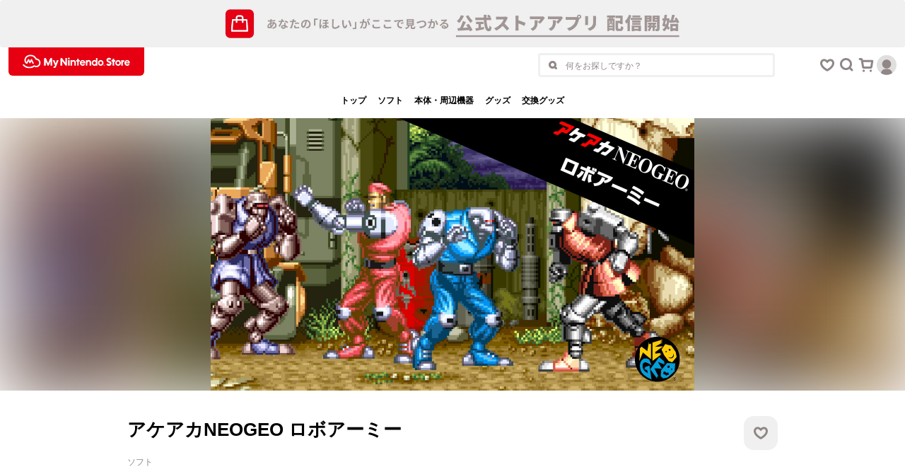

--- FILE ---
content_type: text/html; charset=utf-8
request_url: https://store-jp.nintendo.com/item/software/D70010000001252
body_size: 81206
content:
<!doctype html><html lang="ja"><head><meta name="charset" content="utf-8"/><meta name="viewport" content="width=device-width, initial-scale=1, viewport-fit=cover"/><meta name="format-detection" content="telephone=no"/><link data-react-helmet="true" href="/mobify/bundle/1763/static/css/style.css" rel="stylesheet"/><link data-react-helmet="true" rel="shortcut icon" href="/mobify/bundle/1763/static/img/head/favicon.ico"/><link data-react-helmet="true" rel="preconnect" href="https://www.googletagmanager.com" crossorigin="anonymous"/><link data-react-helmet="true" rel="preconnect" href="https://www.youtube.com" crossorigin="anonymous"/><link data-react-helmet="true" rel="preconnect" href="https://fonts.gstatic.com" crossorigin="anonymous"/><link data-react-helmet="true" rel="preload" href="/mobify/bundle/1763/static/css/style.css" as="style"/><link data-react-helmet="true" rel="canonical" href="https://store-jp.nintendo.com/item/software/D70010000001252/"/><link data-react-helmet="true" rel="preload" as="image" href="https://store-jp.nintendo.com/on/demandware.static/-/Library-Sites-MNSSharedLibrary/ja_JP/dw99cac21d/headerBanner/SP.jpg"/><meta data-react-helmet="true" name="google-site-verification" content="45tH6_WSDTpFHIN6Jhcx9aVV_Relvl_B3QtMbNGypdQ"/><meta data-react-helmet="true" name="description" content="任天堂の公式オンラインストア。「アケアカNEOGEO ロボアーミー」ダウンロード版の販売ページ。マイニンテンドーストアではNintendo Switch 2 （ニンテンドースイッチ2）本体やソフト、オリジナルグッズ、公式ストア限定商品などを販売中。"/><meta data-react-helmet="true" property="og:site_name" content="My Nintendo Store（マイニンテンドーストア）"/><meta data-react-helmet="true" property="og:type" content="product"/><meta data-react-helmet="true" property="og:title" content="アケアカNEOGEO ロボアーミー"/><meta data-react-helmet="true" property="og:description" content="任天堂の公式オンラインストア。「アケアカNEOGEO ロボアーミー」ダウンロード版の販売ページ。マイニンテンドーストアではNintendo Switch 2 （ニンテンドースイッチ2）本体やソフト、オリジナルグッズ、公式ストア限定商品などを販売中。"/><meta data-react-helmet="true" property="og:image" content="https://store-jp.nintendo.com/on/demandware.static/-/Sites-all-master-catalog/ja_JP/dw47368a73/products/D70010000001252/heroBanner/2907ae7a0f18ef74d11408d15fcb458d2c921d82b5347401d6f6718d344643ab.jpg"/><meta data-react-helmet="true" property="og:url" content="https://store-jp.nintendo.com/item/software/D70010000001252/"/><meta data-react-helmet="true" name="twitter:title" content="アケアカNEOGEO ロボアーミー"/><meta data-react-helmet="true" name="twitter:card" content="summary_large_image"/><meta data-react-helmet="true" name="twitter:site" content="@Nintendo"/><meta data-react-helmet="true" name="twitter:creator" content="@Nintendo"/><script data-react-helmet="true" src="/mobify/bundle/1763/static/alps-client-info.js" id="alpsClientInfo" data-clientid="79b30a8f0242d16f"></script><script data-react-helmet="true" src="https://alps.cdn.nintendo.net/v1/js/account_ja_JPN.js"></script><script data-react-helmet="true" src="/mobify/bundle/1763/static/alps-login-mission.js" id="loginMission" data-missionid="d30eb6725b36e954"></script><script data-react-helmet="true" src="https://cdn.optimizely.com/js/25228740885.js" defer=""></script><script data-react-helmet="true" id="gtm" src="/mobify/bundle/1763/static/google-tag-manager.js" data-gtmid="GTM-T4M5X4X"></script><script data-react-helmet="true" src="/mobify/bundle/1763/static/head-active-data.js" id="headActiveData"></script><script data-react-helmet="true" src="/mobify/bundle/1763/static/dwanalytics.js" id="dwanalytics" async=""></script><script data-react-helmet="true" src="/mobify/bundle/1763/static/dwac.js" id="dwac" async=""></script><title data-react-helmet="true">アケアカNEOGEO ロボアーミー | My Nintendo Store（マイニンテンドーストア）</title></head><body><div><svg xmlns="http://www.w3.org/2000/svg" xmlns:xlink="http://www.w3.org/1999/xlink" style="position: absolute; width: 0; height: 0" aria-hidden="true" id="__SVG_SPRITE_NODE__"></svg></div><div class="react-target"><header class="relative z-header"><a target="_blank" href="https://www.nintendo.com/jp/nintendo-store/app/index.html" class="hover-image max-w-[1004]px; relative  block
    hover:before:opacity-10
    " style="background-color:#F0F0F0" rel="noreferrer" id="Header_HeaderTop_HeaderBanner"><picture class="z-0 m-auto flex w-full justify-center md:max-w-[1024px]"><source media="(min-width: 768px)" srcSet="https://store-jp.nintendo.com/on/demandware.static/-/Library-Sites-MNSSharedLibrary/ja_JP/dwf9a3f664/headerBanner/PC.jpg" width="1024" height="60"/><source media="(max-width: 767px)" srcSet="https://store-jp.nintendo.com/on/demandware.static/-/Library-Sites-MNSSharedLibrary/ja_JP/dw99cac21d/headerBanner/SP.jpg" width="375" height="60"/><img class="z-0 w-full blur-none" src="https://store-jp.nintendo.com/on/demandware.static/-/Library-Sites-MNSSharedLibrary/ja_JP/dwf9a3f664/headerBanner/PC.jpg" alt="公式ストアアプリ 配信開始"/></picture></a><div class="z-50 grid w-[100%] grid-cols-[192px_auto] gap-y-16 bg-white px-12 md:grid-cols-[192px_auto_168px] md:grid-rows-[50px] " aria-label="ヘッダートップ" id="Header_Top_ScrollBanner"><h1 class="group flex h-[40px] w-[192px] items-center justify-center rounded-b-[6px] bg-nintendo-red"><a href="/" aria-label="My Nintendo Storeロゴ" class="px-[16px] py-[6px]" id="Header_HeaderTop_HeaderMNSLogo"><svg xmlns="http://www.w3.org/2000/svg" width="160" height="28" viewBox="0 0 160 28" fill="none"><rect width="160" height="28" fill="#E60012"></rect><mask id="mask0_7678_8723" style="mask-type:alpha" maskUnits="userSpaceOnUse" x="4" y="4" width="152" height="20"><path fill-rule="evenodd" clip-rule="evenodd" d="M4.13867 4.32202H155.767V23.5513H4.13867V4.32202Z" fill="white" class="group-hover:opacity-70"></path></mask><g mask="url(#mask0_7678_8723)"><path fill-rule="evenodd" clip-rule="evenodd" d="M90.7137 15.0802C90.4974 14.4197 89.891 13.7154 88.8229 13.7154C88.0639 13.7154 87.3112 14.1055 86.9774 15.0802H90.7137ZM92.7278 15.6974C92.7278 16.4281 92.2526 16.6205 91.3133 16.6205H86.9471C87.1583 17.6019 88.0379 18.1184 88.7914 18.1184C89.5372 18.1184 90.0976 17.846 90.5567 17.2499L92.314 17.8941C91.742 19.068 90.4204 20.009 88.8094 20.009C86.5981 20.009 84.919 18.0001 84.919 15.9018C84.919 13.871 86.5611 11.8203 88.7894 11.8203C91.3574 11.8203 92.6963 14.0967 92.7278 15.6974ZM97.6059 11.8215C96.8004 11.8215 96.0804 12.162 95.6411 12.716H95.6179V12.0601H93.4671V19.7684H95.6179V16.0157C95.6179 14.5178 96.4004 13.8719 97.2878 13.8719C97.9048 13.8719 98.8425 14.2783 98.8425 15.7951V19.7656H100.995V15.6302C100.995 13.0377 99.2747 11.8215 97.6059 11.8215ZM83.2901 9.93423H81.1432V12.0591H79.7052V13.8765H81.1432V19.768H83.2901V13.8765H84.745V12.0591H83.2901V9.93423ZM116.424 15.9186C116.424 14.7763 115.55 13.847 114.475 13.847C113.401 13.847 112.527 14.7763 112.527 15.9186C112.527 17.0608 113.4 17.9898 114.475 17.9898C115.55 17.9898 116.424 17.0608 116.424 15.9186ZM118.426 15.9155C118.426 18.1722 116.659 20.008 114.476 20.008C112.293 20.008 110.525 18.1722 110.525 15.9155C110.525 13.658 112.293 11.8203 114.476 11.8203C116.659 11.8203 118.426 13.658 118.426 15.9155ZM119.764 19.4444L119.599 18.8523H119.297V19.7708H119.504L119.497 19.083L119.688 19.7708H119.837L120.028 19.083L120.02 19.7708H120.228V18.8523H119.925L119.764 19.4444ZM107.659 15.9135C107.659 14.7481 106.827 13.8267 105.7 13.8267C104.576 13.8267 103.715 14.7634 103.715 15.9135C103.715 17.0635 104.576 17.9994 105.7 17.9994C106.827 17.9994 107.659 17.0781 107.659 15.9135ZM107.647 8.91761H109.8V19.7708H107.647V19.202H107.61C107.44 19.4652 106.645 20.008 105.628 20.008C103.505 20.008 101.718 18.1641 101.718 15.9135C101.718 13.6628 103.505 11.8203 105.628 11.8203C106.645 11.8203 107.44 12.3616 107.61 12.6246H107.647V8.91761ZM44.3098 8.84318C43.7618 8.84318 43.1526 9.06766 42.6705 10.2137C42.3397 11.0006 40.0737 16.3462 40.0737 16.3462H40.0298C40.0298 16.3462 37.7641 10.998 37.4324 10.2114C36.9498 9.06766 36.3089 8.84318 35.794 8.84318C35.045 8.84318 34.3498 9.35819 34.3498 10.5888V19.767H36.6593V13.7176H36.705C36.705 13.7176 38.5383 18.0588 38.8558 18.8095C39.228 19.6919 39.6443 19.8383 40.0519 19.8383C40.4597 19.8383 40.8756 19.6919 41.248 18.8095C41.5657 18.0588 43.3995 13.7176 43.3995 13.7176H43.4448V19.767H45.7542V10.5993C45.7542 9.3692 45.1186 8.84318 44.3098 8.84318ZM118.611 19.0584H118.785V19.7708H119.01V19.0584H119.183V18.8523H118.611V19.0584ZM50.8075 16.833L49.0052 12.0483H46.5995L49.8151 19.6119C49.6089 20.6113 48.9928 21.0009 48.1326 21.0009L47.8172 21.0014V22.926H48.2264C49.8698 22.926 50.722 22.6189 51.2342 21.3151C51.3599 20.9954 54.851 12.0483 54.851 12.0483H52.428L50.8075 16.833ZM23.7257 9.61618C21.976 6.28872 18.8363 4.32202 15.2158 4.32202C10.954 4.32202 6.54569 7.27542 6.54569 12.2175C6.54569 15.6876 9.40316 17.107 9.52477 17.1659C9.9804 17.3856 10.5218 17.1977 10.7593 16.737L12.393 13.5661L13.574 15.976C13.7358 16.3065 14.0622 16.5145 14.4186 16.5145C14.7749 16.5145 15.1011 16.3065 15.2632 15.976L16.4372 13.58L18.0349 16.731C18.2793 17.2133 18.8526 17.3975 19.316 17.1434C19.779 16.8888 19.9563 16.2919 19.7119 15.8097L17.2613 10.9764C17.096 10.6505 16.7634 10.4492 16.4163 10.4502C16.0622 10.4526 15.739 10.6603 15.5783 10.9887L14.4186 13.3555L13.2588 10.9887C13.0983 10.6615 12.7767 10.454 12.4239 10.4502C12.0717 10.4476 11.7455 10.6469 11.5786 10.9707L9.58592 14.8378C9.05764 14.3441 8.44201 13.495 8.44201 12.2175C8.44201 8.51101 11.8861 6.2959 15.2158 6.2959C18.2852 6.2959 20.9294 8.06373 22.2887 11.0243C22.456 11.389 22.8206 11.6094 23.2075 11.5836C23.299 11.5771 23.3319 11.579 23.3496 11.58C23.3806 11.5817 23.4045 11.5824 23.4245 11.5824C25.7825 11.5824 27.4257 13.7946 27.4257 15.7802C27.4257 18.1873 25.6119 20.0726 23.2965 20.0726C22.3818 20.0726 21.4852 19.6876 21.039 19.3298C20.6956 19.0543 20.2163 19.0565 19.8753 19.335C19.0496 20.0092 16.7758 21.5772 13.5002 21.5772C9.68316 21.5772 6.87121 19.3647 5.81144 18.0571C5.47374 17.6404 4.87557 17.5878 4.47534 17.9394C4.07511 18.2909 4.02454 18.9136 4.36224 19.3303C4.71236 19.7622 7.94408 23.5513 13.5002 23.5513C16.7418 23.5513 19.1305 22.2896 20.4993 21.3063C21.3213 21.7667 22.3519 22.0467 23.2965 22.0467C26.6751 22.0467 29.3218 19.2941 29.3218 15.7802C29.3218 12.8855 27.0864 9.79159 23.7257 9.61618ZM68.2434 19.7711H70.3951V12.0572H68.2434V19.7711ZM75.9349 11.8215C75.1294 11.8215 74.4089 12.162 73.9698 12.716H73.9464V12.0601H71.7956V19.7684H73.9464V16.0157C73.9464 14.5178 74.7289 13.8719 75.6165 13.8719C76.2333 13.8719 77.1712 14.2783 77.1712 15.7951V19.7656H79.3241V15.6302C79.3241 13.0377 77.6034 11.8215 75.9349 11.8215ZM69.319 8.43156C68.625 8.43156 68.062 9.01741 68.062 9.73966C68.062 10.4629 68.625 11.0492 69.319 11.0492C70.0133 11.0492 70.576 10.4629 70.576 9.73966C70.576 9.01741 70.0133 8.43156 69.319 8.43156ZM64.4218 15.6271L60.0581 9.65088C59.608 9.0344 59.1779 8.84534 58.8303 8.84534C58.0075 8.84534 57.5753 9.3613 57.5753 10.1017V19.767H59.8852L59.885 13.0573L64.2482 19.0352C64.6983 19.6507 65.1285 19.8407 65.476 19.8407C66.2993 19.8407 66.731 19.3245 66.731 18.5841V8.91737H64.4213L64.4218 15.6271ZM145.791 12.7567H145.768V12.0594H143.617V19.7675H145.768V16.2936C145.768 14.8337 146.52 14.0014 147.683 14.0014H147.755L147.756 11.8208C147.003 11.8208 146.185 12.1371 145.791 12.7567ZM140.968 15.9186C140.968 14.7763 140.094 13.8473 139.019 13.8473C137.945 13.8473 137.071 14.7763 137.071 15.9186C137.071 17.0608 137.945 17.9899 139.019 17.9899C140.094 17.9899 140.968 17.0608 140.968 15.9186ZM142.97 15.9155C142.97 18.1722 141.202 20.0078 139.02 20.0078C136.836 20.0078 135.069 18.1722 135.069 15.9155C135.069 13.6582 136.836 11.8205 139.02 11.8205C141.202 11.8205 142.97 13.6582 142.97 15.9155ZM133.44 9.93423H131.294V12.0594H129.856V13.8767H131.294V19.768H133.44V13.8767H134.895V12.0594H133.44V9.93423ZM153.752 15.0812C153.536 14.4202 152.929 13.7152 151.86 13.7152C151.104 13.7152 150.363 14.1057 150.029 15.0812H153.752ZM154.352 16.6202H149.974C150.242 17.6144 151.092 18.1167 151.829 18.1167C152.575 18.1167 153.136 17.8467 153.595 17.2499L155.354 17.8944C154.781 19.0668 153.458 20.009 151.847 20.009C149.637 20.009 147.957 18.0006 147.957 15.9013C147.957 13.8707 149.6 11.8205 151.827 11.8205C154.396 11.8205 155.736 14.0964 155.767 15.697C155.767 16.4276 155.292 16.6202 154.352 16.6202ZM129.681 16.7119C129.681 18.2785 128.348 20.0896 126.112 20.0896C124.346 20.0896 123.01 18.9622 122.331 18.0734L124.302 16.6459C124.839 17.2099 125.513 17.6337 126.17 17.6337C126.745 17.6337 127.291 17.2554 127.291 16.7119C127.291 15.9435 126.25 15.6469 125.117 15.2013C123.196 14.4453 122.601 13.2839 122.601 11.9131C122.601 10.2659 123.986 8.59621 126.116 8.59621C127.498 8.59621 128.698 9.45272 129.459 10.4277L127.64 11.7537C127.067 11.2007 126.574 11.0013 126.029 11.0013C125.242 11.0013 124.92 11.4953 124.92 11.8947C124.92 12.7292 126.02 12.9795 127.1 13.4022C129.282 14.2563 129.681 15.5223 129.681 16.7119Z" fill="white" class="group-hover:opacity-70"></path></g></svg></a></h1><div class="order-2 col-span-2 items-center justify-end md:order-1 md:col-span-1 hidden md:flex" role="search"><div id="HeaderSearch_Wrapper" class="relative flex w-full items-center justify-between px-4 md:max-w-[343px] md:justify-end"><form id="HeaderSearch_Form" tabindex="0" class="flex h-[34px] items-center rounded-4 border-[3px] border-solid border-store-lightgray transition-all duration-300 ease-default md:m-[unset] md:max-w-[343px] w-full"><button id="Header_HeaderTop_SearchIcon" type="submit" class="flex w-36 justify-center"><i><svg xmlns="http://www.w3.org/2000/svg" width="18" height="18" aria-label="商品検索フォーム" viewBox="0 0 18 18" fill="none"><path fill-rule="evenodd" clip-rule="evenodd" d="M6.7563 10.2906C5.7813 9.31563 5.7813 7.72963 6.7563 6.75563C7.2433 6.26863 7.8843 6.02363 8.5243 6.02363C9.1643 6.02363 9.8053 6.26863 10.2923 6.75563C11.2673 7.72963 11.2673 9.31563 10.2923 10.2906C9.3183 11.2646 7.7313 11.2666 6.7563 10.2906M14.5343 12.4126L13.3083 11.1866C14.4703 9.09463 14.1883 6.40863 12.4133 4.63463C10.2703 2.49063 6.7803 2.48863 4.6353 4.63463C3.5963 5.67263 3.0253 7.05463 3.0253 8.52263C3.0253 9.99163 3.5963 11.3736 4.6353 12.4116C5.7073 13.4836 7.1153 14.0196 8.5243 14.0196C9.4463 14.0196 10.3603 13.7666 11.1873 13.3076L12.4133 14.5336C12.7063 14.8266 13.0903 14.9736 13.4743 14.9736C13.8583 14.9736 14.2413 14.8266 14.5343 14.5336C15.1203 13.9486 15.1203 12.9986 14.5343 12.4126" fill="#918787"></path></svg></i></button><input id="Header_HeaderTop_HeaderSearchInputText" data-testid="Header_HeaderTop_HeaderSearchInputText" type="text" inputMode="search" class="grow text-base text-store-black outline-none placeholder:text-sm placeholder:text-store-gray1" placeholder="何をお探しですか？" autoComplete="off" value=""/><div class="pl-[6px] transition-opacity duration-300 ease-default pointer-events-none hidden"><button id="Header_HeaderTop_ClearButton" type="button" class="flex h-24 w-24 items-center justify-center" aria-label="クリアボタン" disabled=""><svg xmlns="http://www.w3.org/2000/svg" width="18" height="18" viewBox="0 0 18 18" fill="none"><path fill-rule="evenodd" clip-rule="evenodd" d="M11.106 9.00309L13.564 6.54309C14.146 5.96109 14.146 5.01909 13.564 4.43709C12.983 3.85609 12.041 3.85609 11.459 4.43709L9.00099 6.89709L6.54299 4.43709C5.95999 3.85609 5.01799 3.85609 4.43699 4.43709C3.85499 5.01909 3.85499 5.96109 4.43699 6.54309L6.89499 9.00309L4.44099 11.4591C3.85899 12.0401 3.85899 12.9831 4.44099 13.5651C4.73099 13.8561 5.11299 14.0011 5.49399 14.0011C5.87499 14.0011 6.25499 13.8561 6.54599 13.5651L9.00099 11.1091L11.455 13.5651C11.746 13.8561 12.127 14.0011 12.507 14.0011C12.888 14.0011 13.27 13.8561 13.56 13.5651C14.142 12.9831 14.142 12.0401 13.56 11.4591L11.106 9.00309Z" fill="#231E1E"></path></svg></button></div></form><div class="absolute right-4 md:hidden pointer-events-none hidden"><button id="Header_HeaderTop_CancelButton" aria-label="キャンセル" tabindex="-1" class="text-normal text-sm font-bold text-store-black">キャンセル</button></div><div class="absolute top-[34px] h-[calc(100dvh_-_90px)] w-[calc(100%+24px)] overscroll-y-none bg-white xs:-right-12 md:right-4 md:top-[38px] md:h-auto md:w-[335px] md:overflow-hidden md:rounded-4 md:border-[3px] md:border-solid md:border-store-lightgray pointer-events-none hidden   [&amp;&gt;div]:h-[calc(100dvh/3)] [&amp;&gt;div]:bg-white [&amp;&gt;div]:px-[16px] [&amp;&gt;div]:pb-[0px] [&amp;&gt;div]:pt-[24px] md:[&amp;&gt;div]:h-auto md:[&amp;&gt;div]:w-[343px] md:[&amp;&gt;div]:p-[20px]"><div class="bg-white md:!h-[176px] md:!min-h-[176px] md:p-[20px] xs:[&amp;&gt;div]:mt-[184px] md:[&amp;&gt;div]:mt-[40px] pointer-events-none hidden" aria-label="サジェスト（ローディング中）"><div class="flex h-[48px] items-center justify-center" aria-busy="true" aria-label="読み込み中"><div class="h-[6px] w-[6px] animate-dotsLoading-100 rounded-full opacity-0 bg-store-gray2"></div><div class="mx-[4px] h-[6px] w-[6px] animate-dotsLoading-200 rounded-full opacity-0 bg-store-gray2"></div><div class="h-[6px] w-[6px] animate-dotsLoading-300 rounded-full opacity-0 bg-store-gray2"></div></div></div><div aria-label="サジェスト" class="pointer-events-none hidden"></div><div class="flex w-full flex-col break-all bg-white pointer-events-none animate-fade-out max-md:!h-[105px]" aria-label="検索履歴"><h3 class="text-md font-bold text-store-gray1 transition duration-100 group-hover:text-store-black md:text-sm">検索履歴</h3><div class="mt-36 text-center [&amp;&gt;p]:text-store-gray1 md:mt-8"><p class="font-sans not-italic font-bold  text-store-black text-base md:text-sm">まだ検索履歴はありません</p></div></div></div></div></div><nav class="order-1 flex items-center justify-end gap-12 md:order-2"><button id="Header_HeaderTop_NaviModalFavoriteButton" class="group" aria-label="お気に入りボタン"><svg xmlns="http://www.w3.org/2000/svg" width="28" height="28" viewBox="0 0 28 28" fill="none"><path class="transition duration-100 group-hover:fill-store-black" fill-rule="evenodd" clip-rule="evenodd" d="M9.54219 8.3179C9.06319 8.3179 8.61619 8.4569 8.22519 8.7409C7.59719 9.1969 7.18819 9.9399 7.07319 10.8329C6.89519 12.2349 7.45719 13.8129 8.66019 15.2759C10.2982 17.2689 12.6072 18.7179 14.0092 19.5919L14.0832 19.5459C15.4712 18.6819 17.7932 17.2369 19.3432 15.2859C20.5542 13.7599 21.1152 12.1459 20.9232 10.7389C20.8072 9.8889 20.4132 9.1819 19.8142 8.7469C18.5842 7.8529 16.7972 8.4219 15.1482 10.2309L14.4082 11.0419C14.2092 11.2599 13.8672 11.2589 13.6692 11.0409L12.9312 10.2289C11.7942 8.9789 10.5892 8.3179 9.54219 8.3179ZM14.0092 22.6929C13.5582 22.6929 13.1062 22.5659 12.7032 22.3139L12.4632 22.1639C10.9092 21.1949 8.31019 19.5739 6.34219 17.1809C4.60919 15.0729 3.81319 12.6829 4.09819 10.4519C4.31719 8.7309 5.15719 7.2619 6.46119 6.3139C8.67519 4.7059 11.5392 5.0569 14.0422 7.1449C16.5352 5.0739 19.3822 4.7239 21.5782 6.3199C22.8452 7.2399 23.6682 8.6659 23.8962 10.3329C24.1992 12.5579 23.4172 14.9789 21.6922 17.1509C19.8192 19.5099 17.2212 21.1269 15.6682 22.0929L15.3192 22.3109C14.9162 22.5649 14.4632 22.6929 14.0092 22.6929Z" fill="#918787"></path></svg></button><button id="Header_HeaderTop_NaviModalSearchButton" class="group" aria-label="検索ボタン"><svg xmlns="http://www.w3.org/2000/svg" width="28" height="28" viewBox="0 0 28 28" fill="none"><path class="transition duration-100 group-hover:fill-store-black" fill-rule="evenodd" clip-rule="evenodd" d="M7 12.5C7 9.467 9.467 7 12.5 7C15.533 7 18 9.467 18 12.5C18 15.533 15.533 18 12.5 18C9.467 18 7 15.533 7 12.5ZM22.06 19.938L19.474 17.353C20.434 15.976 21 14.305 21 12.5C21 7.806 17.195 4 12.5 4C7.806 4 4 7.806 4 12.5C4 17.194 7.806 21 12.5 21C14.306 21 15.976 20.433 17.353 19.474L19.938 22.059C20.21 22.332 20.585 22.5 21 22.5C21.829 22.5 22.5 21.829 22.5 21C22.5 20.585 22.332 20.21 22.06 19.938Z" fill="#918787"></path></svg></button><button id="Header_HeaderTop_NaviModalCartButton" class="group" aria-label="カートボタン"><svg xmlns="http://www.w3.org/2000/svg" width="28" height="28" viewBox="0 0 28 28" fill="none"><path class="transition duration-100 group-hover:fill-store-black" fill-rule="evenodd" clip-rule="evenodd" d="M19.504 20.3614C18.593 20.3614 17.854 21.1004 17.854 22.0114C17.854 22.9234 18.593 23.6614 19.504 23.6614C20.416 23.6614 21.154 22.9234 21.154 22.0114C21.154 21.1004 20.416 20.3614 19.504 20.3614ZM9.54699 20.3614C8.63599 20.3614 7.89799 21.1004 7.89799 22.0114C7.89799 22.9234 8.63599 23.6614 9.54699 23.6614C10.459 23.6614 11.197 22.9234 11.197 22.0114C11.197 21.1004 10.459 20.3614 9.54699 20.3614ZM10.087 16.1164H18.942L19.991 9.77436H9.03899L10.087 16.1164ZM19.367 19.1164H9.66299C8.43399 19.1164 7.39699 18.2364 7.19699 17.0244L5.54299 7.01636H4.11499C3.28599 7.01636 2.61499 6.34536 2.61499 5.51636C2.61499 4.68836 3.28599 4.01636 4.11499 4.01636H5.96699C7.19599 4.01636 8.23299 4.89636 8.43299 6.10936L8.54299 6.77436H21.759C22.199 6.77436 22.618 6.96836 22.903 7.30436C23.188 7.64036 23.311 8.08436 23.239 8.51936L21.833 17.0244C21.633 18.2364 20.596 19.1164 19.367 19.1164Z" fill="#918787"></path></svg></button><button id="Header_HeaderTop_NaviModalMyPageButton" class="group" aria-label=""><div class="bg-[#DFDFDF] [clip-path:circle(50%_at_50%_50%)]" style="width:28px;height:28px"><svg xmlns="http://www.w3.org/2000/svg" width="28" height="28" viewBox="0 0 28 28" fill="none" aria-label="プロフィール画像"><g><path fill-rule="evenodd" clip-rule="evenodd" d="M21.9545 25.9177C21.9545 22.4262 19.1493 19.5949 15.6899 19.5949H12.31C8.85063 19.5949 6.04544 22.4262 6.04544 25.9177V28H21.9545V25.9177ZM20.2778 12.54C20.2778 16.0386 17.4671 18.8755 14.0007 18.8755C10.5329 18.8755 7.72353 16.0386 7.72353 12.54C7.72353 9.04143 10.5329 6.20454 14.0007 6.20454C17.4671 6.20454 20.2778 9.04143 20.2778 12.54Z" fill="#918787"></path></g></svg></div></button></nav></div><nav class="z-50 block" id="Header_GlobalNavi"><ul class="flex w-full items-start justify-between px-16 md:justify-center md:gap-[28px]"><li class="relative flex h-[50px] items-center text-[11px] font-bold transition duration-100 hover:text-nintendo-red sm:text-sm [&amp;&gt;a]:flex [&amp;&gt;a]:h-full [&amp;&gt;a]:items-center [&amp;&gt;a]:px-4 sm:[&amp;&gt;a]:px-8 " data-testid="Header_GlobalNavi_Top"><a id="Header_GlobalNavi_Top" href="/">トップ</a></li><li class="relative flex h-[50px] items-center text-[11px] font-bold transition duration-100 hover:text-nintendo-red sm:text-sm [&amp;&gt;a]:flex [&amp;&gt;a]:h-full [&amp;&gt;a]:items-center [&amp;&gt;a]:px-4 sm:[&amp;&gt;a]:px-8 " data-testid="Header_GlobalNavi_Software"><a id="Header_GlobalNavi_Software" href="/software">ソフト</a></li><li class="relative flex h-[50px] items-center text-[11px] font-bold transition duration-100 hover:text-nintendo-red sm:text-sm [&amp;&gt;a]:flex [&amp;&gt;a]:h-full [&amp;&gt;a]:items-center [&amp;&gt;a]:px-4 sm:[&amp;&gt;a]:px-8 " data-testid="Header_GlobalNavi_HardwareAccessory"><a id="Header_GlobalNavi_HardwareAccessory" href="/hardware-accessory">本体・周辺機器</a></li><li class="relative flex h-[50px] items-center text-[11px] font-bold transition duration-100 hover:text-nintendo-red sm:text-sm [&amp;&gt;a]:flex [&amp;&gt;a]:h-full [&amp;&gt;a]:items-center [&amp;&gt;a]:px-4 sm:[&amp;&gt;a]:px-8 " data-testid="Header_GlobalNavi_Goods"><a id="Header_GlobalNavi_Goods" href="/goods">グッズ</a></li><li class="relative flex h-[50px] items-center text-[11px] font-bold transition duration-100 hover:text-nintendo-red sm:text-sm [&amp;&gt;a]:flex [&amp;&gt;a]:h-full [&amp;&gt;a]:items-center [&amp;&gt;a]:px-4 sm:[&amp;&gt;a]:px-8 " data-testid="Header_GlobalNavi_PointItem"><a id="Header_GlobalNavi_PointItem" href="/point-item">交換グッズ</a></li></ul></nav></header><main><div class="overflow-hidden"><div class="relative ml-[calc(((100vw_-_100%)_/_2)_*_-1)] mr-[calc(((100vw_-_100%)_/_2)_*_-1)] w-[100vw] overflow-hidden md:h-full" data-testid="ProductDetail_HeroImageBlock"><div class="absolute inset-0 z-0 h-full w-full bg-cover  blur-[50px]" style="background:#f3f3f3 url(https://store-jp.nintendo.com/dw/image/v2/BFGJ_PRD/on/demandware.static/-/Sites-all-master-catalog/ja_JP/dw47368a73/products/D70010000001252/heroBanner/2907ae7a0f18ef74d11408d15fcb458d2c921d82b5347401d6f6718d344643ab.jpg?sw=1368&amp;strip=false) no-repeat center center/cover"></div><div class="relative z-10 flex w-full justify-center "><div class="md:max-w-[684px] xl:max-w-[853px] h-full w-full"><div class="w-full overflow-hidden "><div class="bg-store-lightgray group-hover-image-no-rounded"><img class="h-full w-full aspect-video object-cover" src="https://store-jp.nintendo.com/dw/image/v2/BFGJ_PRD/on/demandware.static/-/Sites-all-master-catalog/ja_JP/dw47368a73/products/D70010000001252/heroBanner/2907ae7a0f18ef74d11408d15fcb458d2c921d82b5347401d6f6718d344643ab.jpg?sw=1368&amp;strip=false" alt="アケアカNEOGEO ロボアーミー" loading="eager"/></div></div></div></div></div><div class="m-auto overflow-hidden px-16 lg:px-0 xl:w-[1120px] lg:w-[920px]"><div class="my-24 md:my-36"><div><section><div class="flex justify-between gap-8 break-all mt-0 mb-0 [&amp;&gt;h1]:flex-1"><h1 class="font-sans text-xl font-bold not-italic md:text-3xl">アケアカNEOGEO ロボアーミー</h1><button class="hover-color relative z-0 flex h-[48px] w-full max-w-[48px] items-center justify-center overflow-hidden rounded-14 bg-store-lightgray" aria-label="ほしいものボタン" aria-pressed="false" id="ProductDetail_FavoriteButton" type="button"><svg xmlns="http://www.w3.org/2000/svg" width="28" height="28" viewBox="0 0 28 28" fill="none"><path class="transition duration-100 group-hover:fill-store-black" fill-rule="evenodd" clip-rule="evenodd" d="M9.54219 8.3179C9.06319 8.3179 8.61619 8.4569 8.22519 8.7409C7.59719 9.1969 7.18819 9.9399 7.07319 10.8329C6.89519 12.2349 7.45719 13.8129 8.66019 15.2759C10.2982 17.2689 12.6072 18.7179 14.0092 19.5919L14.0832 19.5459C15.4712 18.6819 17.7932 17.2369 19.3432 15.2859C20.5542 13.7599 21.1152 12.1459 20.9232 10.7389C20.8072 9.8889 20.4132 9.1819 19.8142 8.7469C18.5842 7.8529 16.7972 8.4219 15.1482 10.2309L14.4082 11.0419C14.2092 11.2599 13.8672 11.2589 13.6692 11.0409L12.9312 10.2289C11.7942 8.9789 10.5892 8.3179 9.54219 8.3179ZM14.0092 22.6929C13.5582 22.6929 13.1062 22.5659 12.7032 22.3139L12.4632 22.1639C10.9092 21.1949 8.31019 19.5739 6.34219 17.1809C4.60919 15.0729 3.81319 12.6829 4.09819 10.4519C4.31719 8.7309 5.15719 7.2619 6.46119 6.3139C8.67519 4.7059 11.5392 5.0569 14.0422 7.1449C16.5352 5.0739 19.3822 4.7239 21.5782 6.3199C22.8452 7.2399 23.6682 8.6659 23.8962 10.3329C24.1992 12.5579 23.4172 14.9789 21.6922 17.1509C19.8192 19.5099 17.2212 21.1269 15.6682 22.0929L15.3192 22.3109C14.9162 22.5649 14.4632 22.6929 14.0092 22.6929Z" fill="#918787"></path></svg></button></div></section><div class="my-8" data-testid="ProductDetail_ProductTitleBlock_CategoryName"><p class="font-sans text-sm font-normal not-italic text-store-gray1">ソフト</p></div></div></div><div class="md:float-left md:w-[calc(100%_-_320px)] xl:w-[calc(100%_-_360px)]"><div class="md:[&amp;&gt;p]:text-xl"><p class="whitespace-pre-wrap font-sans font-bold not-italic text-base md:hidden [&amp;_*]:not-italic [&amp;_em]:font-bold [&amp;_em]:text-nintendo-red">マックスパワー超激突！ ロボアーミー出動せよ！！</p></div><div class="mb-24 mt-16 md:hidden" data-testid="ProductDetail_ScreenShotBlock"><div class="[&amp;&gt;::part(container)]:overflow-visible [&amp;&gt;::part(container)]:pr-[10%!important] [&amp;&gt;div&gt;div]:!h-[90px] [&amp;&gt;div]:overflow-visible [&amp;&gt;div]:pr-[10%!important] [&amp;&gt;div&gt;div]:!w-[160px]"><div class="flex w-[2000px] flex-wrap gap-x-4"><div><div aria-label="画像を拡大" class="relative grid h-full cursor-pointer place-items-center overflow-hidden rounded-[4px] bg-store-lightgray before:absolute before:block before:h-full before:w-full before:bg-store-black before:opacity-0 before:transition before:ease-default before:content-[&#x27;&#x27;] group-hover:before:opacity-10 [&amp;&gt;img]:h-[90px] [&amp;&gt;img]:!rounded-[0px] [&amp;&gt;img]:object-contain [&amp;&gt;img]:hover:opacity-70"><img src="https://store-jp.nintendo.com/on/demandware.static/-/Sites-all-master-catalog/ja_JP/dw13e005fc/products/D70010000001252/screenShot/d4663ba3ce74cca1096216e954ce803eaf58fcbda654f98ac9d04ecb9d1c7fa4.jpg" alt="アケアカNEOGEO ロボアーミー" class="shrink-0 rounded-4" width="160" height="90" loading="lazy"/></div></div><div><div aria-label="画像を拡大" class="relative grid h-full cursor-pointer place-items-center overflow-hidden rounded-[4px] bg-store-lightgray before:absolute before:block before:h-full before:w-full before:bg-store-black before:opacity-0 before:transition before:ease-default before:content-[&#x27;&#x27;] group-hover:before:opacity-10 [&amp;&gt;img]:h-[90px] [&amp;&gt;img]:!rounded-[0px] [&amp;&gt;img]:object-contain [&amp;&gt;img]:hover:opacity-70"><img src="https://store-jp.nintendo.com/on/demandware.static/-/Sites-all-master-catalog/ja_JP/dwb80fdf39/products/D70010000001252/screenShot/2c4d73fa17b4b5b3c5362c94b3890b942bf9c77b87bf85d0fbfd7dc022ec6ef8.jpg" alt="アケアカNEOGEO ロボアーミー" class="shrink-0 rounded-4" width="160" height="90" loading="lazy"/></div></div><div><div aria-label="画像を拡大" class="relative grid h-full cursor-pointer place-items-center overflow-hidden rounded-[4px] bg-store-lightgray before:absolute before:block before:h-full before:w-full before:bg-store-black before:opacity-0 before:transition before:ease-default before:content-[&#x27;&#x27;] group-hover:before:opacity-10 [&amp;&gt;img]:h-[90px] [&amp;&gt;img]:!rounded-[0px] [&amp;&gt;img]:object-contain [&amp;&gt;img]:hover:opacity-70"><img src="https://store-jp.nintendo.com/on/demandware.static/-/Sites-all-master-catalog/ja_JP/dwfd03a64c/products/D70010000001252/screenShot/f5dde19cb02e81b1ebc1f661e8b8d1885ab7fe3b29b53e9c99da4ab93c2f94b1.jpg" alt="アケアカNEOGEO ロボアーミー" class="shrink-0 rounded-4" width="160" height="90" loading="lazy"/></div></div><div><div aria-label="画像を拡大" class="relative grid h-full cursor-pointer place-items-center overflow-hidden rounded-[4px] bg-store-lightgray before:absolute before:block before:h-full before:w-full before:bg-store-black before:opacity-0 before:transition before:ease-default before:content-[&#x27;&#x27;] group-hover:before:opacity-10 [&amp;&gt;img]:h-[90px] [&amp;&gt;img]:!rounded-[0px] [&amp;&gt;img]:object-contain [&amp;&gt;img]:hover:opacity-70"><img src="https://store-jp.nintendo.com/on/demandware.static/-/Sites-all-master-catalog/ja_JP/dw7ba8d84f/products/D70010000001252/screenShot/6262efd7bd84c759d1de1553bec6761b3406c49da87ff5cc36141ea0db1544b7.jpg" alt="アケアカNEOGEO ロボアーミー" class="shrink-0 rounded-4" width="160" height="90" loading="lazy"/></div></div><div><div aria-label="画像を拡大" class="relative grid h-full cursor-pointer place-items-center overflow-hidden rounded-[4px] bg-store-lightgray before:absolute before:block before:h-full before:w-full before:bg-store-black before:opacity-0 before:transition before:ease-default before:content-[&#x27;&#x27;] group-hover:before:opacity-10 [&amp;&gt;img]:h-[90px] [&amp;&gt;img]:!rounded-[0px] [&amp;&gt;img]:object-contain [&amp;&gt;img]:hover:opacity-70"><img src="https://store-jp.nintendo.com/on/demandware.static/-/Sites-all-master-catalog/ja_JP/dw6b3ad50a/products/D70010000001252/screenShot/959647c2bdae690c9c598f5ca6b37b0f173b02afcc310b77462dbace207bf1f0.jpg" alt="アケアカNEOGEO ロボアーミー" class="shrink-0 rounded-4" width="160" height="90" loading="lazy"/></div></div><div><div aria-label="画像を拡大" class="relative grid h-full cursor-pointer place-items-center overflow-hidden rounded-[4px] bg-store-lightgray before:absolute before:block before:h-full before:w-full before:bg-store-black before:opacity-0 before:transition before:ease-default before:content-[&#x27;&#x27;] group-hover:before:opacity-10 [&amp;&gt;img]:h-[90px] [&amp;&gt;img]:!rounded-[0px] [&amp;&gt;img]:object-contain [&amp;&gt;img]:hover:opacity-70"><img src="https://store-jp.nintendo.com/on/demandware.static/-/Sites-all-master-catalog/ja_JP/dw87405a01/products/D70010000001252/screenShot/a8c33dee861a7b545dbaf0f9acdac5a821e1abe59bcd633a8d30797b04753f64.jpg" alt="アケアカNEOGEO ロボアーミー" class="shrink-0 rounded-4" width="160" height="90" loading="lazy"/></div></div></div></div></div></div><div class="md:float-right md:w-[280px]"><svg aria-labelledby="hckm0x-aria" role="img" width="100%" height="80"><title id="hckm0x-aria">Loading...</title><rect role="presentation" x="0" y="0" width="100%" height="100%" clip-path="url(#hckm0x-diff)" style="fill:url(#hckm0x-animated-diff)"></rect><defs><clipPath id="hckm0x-diff"><rect x="0" y="0" rx="0" ry="0" width="100%" height="80"></rect></clipPath><linearGradient id="hckm0x-animated-diff"><stop offset="0%" stop-color="#f3f3f3" stop-opacity="1"><animate attributeName="offset" values="-2; -2; 1" keyTimes="0; 0.25; 1" dur="2s" repeatCount="indefinite"></animate></stop><stop offset="50%" stop-color="#ecebeb" stop-opacity="1"><animate attributeName="offset" values="-1; -1; 2" keyTimes="0; 0.25; 1" dur="2s" repeatCount="indefinite"></animate></stop><stop offset="100%" stop-color="#f3f3f3" stop-opacity="1"><animate attributeName="offset" values="0; 0; 3" keyTimes="0; 0.25; 1" dur="2s" repeatCount="indefinite"></animate></stop></linearGradient></defs></svg><div class="mb-24 mt-8"><svg aria-labelledby="f1xohwg-aria" role="img" width="100%" height="21px"><title id="f1xohwg-aria">Loading...</title><rect role="presentation" x="0" y="0" width="100%" height="100%" clip-path="url(#f1xohwg-diff)" style="fill:url(#f1xohwg-animated-diff)"></rect><defs><clipPath id="f1xohwg-diff"><rect width="100%" height="100%"></rect></clipPath><linearGradient id="f1xohwg-animated-diff"><stop offset="0%" stop-color="#f3f3f3" stop-opacity="1"><animate attributeName="offset" values="-2; -2; 1" keyTimes="0; 0.25; 1" dur="1.2s" repeatCount="indefinite"></animate></stop><stop offset="50%" stop-color="#ecebeb" stop-opacity="1"><animate attributeName="offset" values="-1; -1; 2" keyTimes="0; 0.25; 1" dur="1.2s" repeatCount="indefinite"></animate></stop><stop offset="100%" stop-color="#f3f3f3" stop-opacity="1"><animate attributeName="offset" values="0; 0; 3" keyTimes="0; 0.25; 1" dur="1.2s" repeatCount="indefinite"></animate></stop></linearGradient></defs></svg></div><dl data-testid="productDetail_VariationType" class="mb-4 flex items-baseline md:mb-16 "><dt class="mr-4 shrink-0 text-sm font-bold text-store-gray1">種類<!-- -->：</dt><dd class="text-md font-bold text-store-black">ダウンロード版</dd></dl><div class="mt-16 flex justify-center md:mt-24"><div class="h-[48px] w-full max-w-[343px]"><svg aria-labelledby="vvi42dh-aria" role="img" width="100%" height="100%"><title id="vvi42dh-aria">Loading...</title><rect role="presentation" x="0" y="0" width="100%" height="100%" clip-path="url(#vvi42dh-diff)" style="fill:url(#vvi42dh-animated-diff)"></rect><defs><clipPath id="vvi42dh-diff"><rect rx="14" ry="14" width="100%" height="100%"></rect></clipPath><linearGradient id="vvi42dh-animated-diff"><stop offset="0%" stop-color="#f3f3f3" stop-opacity="1"><animate attributeName="offset" values="-2; -2; 1" keyTimes="0; 0.25; 1" dur="1.2s" repeatCount="indefinite"></animate></stop><stop offset="50%" stop-color="#ecebeb" stop-opacity="1"><animate attributeName="offset" values="-1; -1; 2" keyTimes="0; 0.25; 1" dur="1.2s" repeatCount="indefinite"></animate></stop><stop offset="100%" stop-color="#f3f3f3" stop-opacity="1"><animate attributeName="offset" values="0; 0; 3" keyTimes="0; 0.25; 1" dur="1.2s" repeatCount="indefinite"></animate></stop></linearGradient></defs></svg></div></div><div class="mt-24"><div class="rounded-4 border-[3px] border-store-lightgray p-12 text-sm"><p class="font-bold text-store-gray1">Nintendo Switch 2 での動作確認状況</p><p class="mt-8 flex text-md"><span class="pr-4 pt-[2px]"><span class="block h-16 w-16"><svg aria-labelledby="fjgmlg5-aria" role="img" width="100%" height="100%"><title id="fjgmlg5-aria">Loading...</title><rect role="presentation" x="0" y="0" width="100%" height="100%" clip-path="url(#fjgmlg5-diff)" style="fill:url(#fjgmlg5-animated-diff)"></rect><defs><clipPath id="fjgmlg5-diff"><rect width="100%" height="100%" rx="2" ry="2"></rect></clipPath><linearGradient id="fjgmlg5-animated-diff"><stop offset="0%" stop-color="#f3f3f3" stop-opacity="1"><animate attributeName="offset" values="-2; -2; 1" keyTimes="0; 0.25; 1" dur="1.2s" repeatCount="indefinite"></animate></stop><stop offset="50%" stop-color="#ecebeb" stop-opacity="1"><animate attributeName="offset" values="-1; -1; 2" keyTimes="0; 0.25; 1" dur="1.2s" repeatCount="indefinite"></animate></stop><stop offset="100%" stop-color="#f3f3f3" stop-opacity="1"><animate attributeName="offset" values="0; 0; 3" keyTimes="0; 0.25; 1" dur="1.2s" repeatCount="indefinite"></animate></stop></linearGradient></defs></svg></span></span><span class="block h-[21px] w-full max-w-[320px]"><svg aria-labelledby="5pg3ymy-aria" role="img" width="100%" height="100%"><title id="5pg3ymy-aria">Loading...</title><rect role="presentation" x="0" y="0" width="100%" height="100%" clip-path="url(#5pg3ymy-diff)" style="fill:url(#5pg3ymy-animated-diff)"></rect><defs><clipPath id="5pg3ymy-diff"><rect width="100%" height="100%" rx="2" ry="2"></rect></clipPath><linearGradient id="5pg3ymy-animated-diff"><stop offset="0%" stop-color="#f3f3f3" stop-opacity="1"><animate attributeName="offset" values="-2; -2; 1" keyTimes="0; 0.25; 1" dur="1.2s" repeatCount="indefinite"></animate></stop><stop offset="50%" stop-color="#ecebeb" stop-opacity="1"><animate attributeName="offset" values="-1; -1; 2" keyTimes="0; 0.25; 1" dur="1.2s" repeatCount="indefinite"></animate></stop><stop offset="100%" stop-color="#f3f3f3" stop-opacity="1"><animate attributeName="offset" values="0; 0; 3" keyTimes="0; 0.25; 1" dur="1.2s" repeatCount="indefinite"></animate></stop></linearGradient></defs></svg></span></p><span class="mt-8 block h-[18px] w-full max-w-[340px] pl-[20px]"><svg aria-labelledby="pjviss4-aria" role="img" width="100%" height="100%"><title id="pjviss4-aria">Loading...</title><rect role="presentation" x="0" y="0" width="100%" height="100%" clip-path="url(#pjviss4-diff)" style="fill:url(#pjviss4-animated-diff)"></rect><defs><clipPath id="pjviss4-diff"><rect width="100%" height="100%" rx="2" ry="2"></rect></clipPath><linearGradient id="pjviss4-animated-diff"><stop offset="0%" stop-color="#f3f3f3" stop-opacity="1"><animate attributeName="offset" values="-2; -2; 1" keyTimes="0; 0.25; 1" dur="1.2s" repeatCount="indefinite"></animate></stop><stop offset="50%" stop-color="#ecebeb" stop-opacity="1"><animate attributeName="offset" values="-1; -1; 2" keyTimes="0; 0.25; 1" dur="1.2s" repeatCount="indefinite"></animate></stop><stop offset="100%" stop-color="#f3f3f3" stop-opacity="1"><animate attributeName="offset" values="0; 0; 3" keyTimes="0; 0.25; 1" dur="1.2s" repeatCount="indefinite"></animate></stop></linearGradient></defs></svg></span></div></div></div><div class="mt-56 md:mt-36 md:float-left md:w-[calc(100%_-_320px)] xl:w-[calc(100%_-_360px)]"><div class="mb-24"><p class="whitespace-pre-wrap font-sans font-bold not-italic text-xl  [&amp;_*]:not-italic [&amp;_em]:font-bold [&amp;_em]:text-nintendo-red">マックスパワー超激突！ ロボアーミー出動せよ！！</p></div><div class="mt-8 break-words text-md text-store-black [&amp;_*]:not-italic [&amp;_a:hover]:text-nintendo-red [&amp;_a:hover]:no-underline [&amp;_a]:underline [&amp;_a]:transition-colors [&amp;_a]:duration-100 [&amp;_a]:ease-[cubic-bezier(.411,0,.174,1)] [&amp;_em]:font-bold [&amp;_em]:text-nintendo-red [&amp;_strong]:font-bold"><div class="text-base">『ロボアーミー』は1991年にSNKから発売されたベルトスクロールアクションゲームです。<br>「ヘル・ジード」と名乗るロボット軍団の手から平和を取り戻すため、鎮圧と破壊へ向かいます。<br>アイテムを集めてパワーアップすることで多彩な攻撃ができるようになり、爽快感のある戦いが楽しめます。<br><br>『アケアカNEOGEO』シリーズは、NEOGEOの名作を忠実に再現することをコンセプトに開発をしています。<br>ゲームの難易度などのさまざまなゲーム設定を変更したり、当時のブラウン管テレビの雰囲気を再現することもできます。<br>また、オンラインランキングで世界中のプレイヤーとスコアを競ったりすることもできます。<br>一時代を築いた名作をぜひお楽しみください。</div></div><div class="mt-16"><p class="font-sans not-italic font-normal  text-store-gray1 text-md">※メーカーによる説明です。</p></div><div class="mt-36" data-testid="ProductDetail_ScreenShotListBlock"><ul class="flex flex-col items-center overflow-hidden duration-300 md:flex-row md:flex-wrap"><li data-testid="ProductDetail_ScreenShotBlock_ScreenShot_0" class="relative mb-16 w-full rounded-4 md:mb-24 md:w-[calc(50%_-_10px)] md:[&amp;:nth-child(2n)]:ml-[20px] [&amp;&gt;button&gt;img]:w-full "><button id="ProductDetail_ScreenShotListBlock_ScreenShot_0" class="group aspect-video w-full" aria-label="画像を拡大" type="button"><figure class="relative grid h-full cursor-pointer place-items-center overflow-hidden rounded-[4px] bg-store-lightgray pt-[56.25%] before:absolute before:block before:h-full before:w-full before:bg-store-black before:opacity-0 before:transition before:ease-default before:content-[&#x27;&#x27;] group-hover:before:opacity-10 [&amp;&gt;img]:!rounded-[0px] [&amp;&gt;img]:hover:opacity-70 bg-store-lightgray"><img width="385" height="385" src="https://store-jp.nintendo.com/on/demandware.static/-/Sites-all-master-catalog/ja_JP/dw13e005fc/products/D70010000001252/screenShot/d4663ba3ce74cca1096216e954ce803eaf58fcbda654f98ac9d04ecb9d1c7fa4.jpg" alt="アケアカNEOGEO ロボアーミー" class="absolute left-1/2 top-1/2 h-full w-auto -translate-x-1/2 -translate-y-1/2"/></figure><i class="absolute bottom-16 right-16 opacity-0 transition ease-default group-hover:opacity-100 md:bottom-8 md:right-8"><svg xmlns="http://www.w3.org/2000/svg" width="28" height="29" viewBox="0 0 28 29" fill="none" aria-label="クリックして画像を拡大"><path fill-rule="evenodd" clip-rule="evenodd" d="M14.7725 12.2907H13.2711V10.7513C13.2711 10.2138 12.8348 9.77759 12.2974 9.77759C11.7589 9.77759 11.3237 10.2138 11.3237 10.7513V12.2907H9.7804C9.24195 12.2907 8.80672 12.7269 8.80672 13.2644C8.80672 13.8018 9.24195 14.238 9.7804 14.238H11.3237V15.7434C11.3237 16.2818 11.7589 16.717 12.2974 16.717C12.8348 16.717 13.2711 16.2818 13.2711 15.7434V14.238H14.7725C15.31 14.238 15.7462 13.8018 15.7462 13.2644C15.7462 12.7269 15.31 12.2907 14.7725 12.2907ZM12.2769 18.6196C9.32374 18.6196 6.92166 16.2175 6.92166 13.2644C6.92166 10.3112 9.32374 7.90909 12.2769 7.90909C15.2291 7.90909 17.6322 10.3112 17.6322 13.2644C17.6322 16.2175 15.2291 18.6196 12.2769 18.6196ZM21.5844 20.5066L19.0664 17.9896C20.0012 16.6489 20.5532 15.0219 20.5532 13.2644C20.5532 8.69388 16.8474 4.98804 12.2769 4.98804C7.70548 4.98804 4.00061 8.69388 4.00061 13.2644C4.00061 17.8348 7.70548 21.5407 12.2769 21.5407C14.0344 21.5407 15.6615 20.9896 17.0012 20.0548L19.5192 22.5728C19.7831 22.8376 20.1482 23.0012 20.5532 23.0012C21.3595 23.0012 22.0138 22.3479 22.0138 21.5407C22.0138 21.1366 21.8492 20.7715 21.5844 20.5066Z" fill="#231E1E"></path></svg></i></button></li><li data-testid="ProductDetail_ScreenShotBlock_ScreenShot_1" class="relative mb-16 w-full rounded-4 md:mb-24 md:w-[calc(50%_-_10px)] md:[&amp;:nth-child(2n)]:ml-[20px] [&amp;&gt;button&gt;img]:w-full "><button id="ProductDetail_ScreenShotListBlock_ScreenShot_1" class="group aspect-video w-full" aria-label="画像を拡大" type="button"><figure class="relative grid h-full cursor-pointer place-items-center overflow-hidden rounded-[4px] bg-store-lightgray pt-[56.25%] before:absolute before:block before:h-full before:w-full before:bg-store-black before:opacity-0 before:transition before:ease-default before:content-[&#x27;&#x27;] group-hover:before:opacity-10 [&amp;&gt;img]:!rounded-[0px] [&amp;&gt;img]:hover:opacity-70 bg-store-lightgray"><img width="385" height="385" src="https://store-jp.nintendo.com/on/demandware.static/-/Sites-all-master-catalog/ja_JP/dwb80fdf39/products/D70010000001252/screenShot/2c4d73fa17b4b5b3c5362c94b3890b942bf9c77b87bf85d0fbfd7dc022ec6ef8.jpg" alt="アケアカNEOGEO ロボアーミー" class="absolute left-1/2 top-1/2 h-full w-auto -translate-x-1/2 -translate-y-1/2"/></figure><i class="absolute bottom-16 right-16 opacity-0 transition ease-default group-hover:opacity-100 md:bottom-8 md:right-8"><svg xmlns="http://www.w3.org/2000/svg" width="28" height="29" viewBox="0 0 28 29" fill="none" aria-label="クリックして画像を拡大"><path fill-rule="evenodd" clip-rule="evenodd" d="M14.7725 12.2907H13.2711V10.7513C13.2711 10.2138 12.8348 9.77759 12.2974 9.77759C11.7589 9.77759 11.3237 10.2138 11.3237 10.7513V12.2907H9.7804C9.24195 12.2907 8.80672 12.7269 8.80672 13.2644C8.80672 13.8018 9.24195 14.238 9.7804 14.238H11.3237V15.7434C11.3237 16.2818 11.7589 16.717 12.2974 16.717C12.8348 16.717 13.2711 16.2818 13.2711 15.7434V14.238H14.7725C15.31 14.238 15.7462 13.8018 15.7462 13.2644C15.7462 12.7269 15.31 12.2907 14.7725 12.2907ZM12.2769 18.6196C9.32374 18.6196 6.92166 16.2175 6.92166 13.2644C6.92166 10.3112 9.32374 7.90909 12.2769 7.90909C15.2291 7.90909 17.6322 10.3112 17.6322 13.2644C17.6322 16.2175 15.2291 18.6196 12.2769 18.6196ZM21.5844 20.5066L19.0664 17.9896C20.0012 16.6489 20.5532 15.0219 20.5532 13.2644C20.5532 8.69388 16.8474 4.98804 12.2769 4.98804C7.70548 4.98804 4.00061 8.69388 4.00061 13.2644C4.00061 17.8348 7.70548 21.5407 12.2769 21.5407C14.0344 21.5407 15.6615 20.9896 17.0012 20.0548L19.5192 22.5728C19.7831 22.8376 20.1482 23.0012 20.5532 23.0012C21.3595 23.0012 22.0138 22.3479 22.0138 21.5407C22.0138 21.1366 21.8492 20.7715 21.5844 20.5066Z" fill="#231E1E"></path></svg></i></button></li><li data-testid="ProductDetail_ScreenShotBlock_ScreenShot_2" class="relative mb-16 w-full rounded-4 md:mb-24 md:w-[calc(50%_-_10px)] md:[&amp;:nth-child(2n)]:ml-[20px] [&amp;&gt;button&gt;img]:w-full "><button id="ProductDetail_ScreenShotListBlock_ScreenShot_2" class="group aspect-video w-full" aria-label="画像を拡大" type="button"><figure class="relative grid h-full cursor-pointer place-items-center overflow-hidden rounded-[4px] bg-store-lightgray pt-[56.25%] before:absolute before:block before:h-full before:w-full before:bg-store-black before:opacity-0 before:transition before:ease-default before:content-[&#x27;&#x27;] group-hover:before:opacity-10 [&amp;&gt;img]:!rounded-[0px] [&amp;&gt;img]:hover:opacity-70 bg-store-lightgray"><img width="385" height="385" src="https://store-jp.nintendo.com/on/demandware.static/-/Sites-all-master-catalog/ja_JP/dwfd03a64c/products/D70010000001252/screenShot/f5dde19cb02e81b1ebc1f661e8b8d1885ab7fe3b29b53e9c99da4ab93c2f94b1.jpg" alt="アケアカNEOGEO ロボアーミー" class="absolute left-1/2 top-1/2 h-full w-auto -translate-x-1/2 -translate-y-1/2"/></figure><i class="absolute bottom-16 right-16 opacity-0 transition ease-default group-hover:opacity-100 md:bottom-8 md:right-8"><svg xmlns="http://www.w3.org/2000/svg" width="28" height="29" viewBox="0 0 28 29" fill="none" aria-label="クリックして画像を拡大"><path fill-rule="evenodd" clip-rule="evenodd" d="M14.7725 12.2907H13.2711V10.7513C13.2711 10.2138 12.8348 9.77759 12.2974 9.77759C11.7589 9.77759 11.3237 10.2138 11.3237 10.7513V12.2907H9.7804C9.24195 12.2907 8.80672 12.7269 8.80672 13.2644C8.80672 13.8018 9.24195 14.238 9.7804 14.238H11.3237V15.7434C11.3237 16.2818 11.7589 16.717 12.2974 16.717C12.8348 16.717 13.2711 16.2818 13.2711 15.7434V14.238H14.7725C15.31 14.238 15.7462 13.8018 15.7462 13.2644C15.7462 12.7269 15.31 12.2907 14.7725 12.2907ZM12.2769 18.6196C9.32374 18.6196 6.92166 16.2175 6.92166 13.2644C6.92166 10.3112 9.32374 7.90909 12.2769 7.90909C15.2291 7.90909 17.6322 10.3112 17.6322 13.2644C17.6322 16.2175 15.2291 18.6196 12.2769 18.6196ZM21.5844 20.5066L19.0664 17.9896C20.0012 16.6489 20.5532 15.0219 20.5532 13.2644C20.5532 8.69388 16.8474 4.98804 12.2769 4.98804C7.70548 4.98804 4.00061 8.69388 4.00061 13.2644C4.00061 17.8348 7.70548 21.5407 12.2769 21.5407C14.0344 21.5407 15.6615 20.9896 17.0012 20.0548L19.5192 22.5728C19.7831 22.8376 20.1482 23.0012 20.5532 23.0012C21.3595 23.0012 22.0138 22.3479 22.0138 21.5407C22.0138 21.1366 21.8492 20.7715 21.5844 20.5066Z" fill="#231E1E"></path></svg></i></button></li><li data-testid="ProductDetail_ScreenShotBlock_ScreenShot_3" class="relative mb-16 w-full rounded-4 md:mb-24 md:w-[calc(50%_-_10px)] md:[&amp;:nth-child(2n)]:ml-[20px] [&amp;&gt;button&gt;img]:w-full "><button id="ProductDetail_ScreenShotListBlock_ScreenShot_3" class="group aspect-video w-full" aria-label="画像を拡大" type="button"><figure class="relative grid h-full cursor-pointer place-items-center overflow-hidden rounded-[4px] bg-store-lightgray pt-[56.25%] before:absolute before:block before:h-full before:w-full before:bg-store-black before:opacity-0 before:transition before:ease-default before:content-[&#x27;&#x27;] group-hover:before:opacity-10 [&amp;&gt;img]:!rounded-[0px] [&amp;&gt;img]:hover:opacity-70 bg-store-lightgray"><img width="385" height="385" src="https://store-jp.nintendo.com/on/demandware.static/-/Sites-all-master-catalog/ja_JP/dw7ba8d84f/products/D70010000001252/screenShot/6262efd7bd84c759d1de1553bec6761b3406c49da87ff5cc36141ea0db1544b7.jpg" alt="アケアカNEOGEO ロボアーミー" class="absolute left-1/2 top-1/2 h-full w-auto -translate-x-1/2 -translate-y-1/2"/></figure><i class="absolute bottom-16 right-16 opacity-0 transition ease-default group-hover:opacity-100 md:bottom-8 md:right-8"><svg xmlns="http://www.w3.org/2000/svg" width="28" height="29" viewBox="0 0 28 29" fill="none" aria-label="クリックして画像を拡大"><path fill-rule="evenodd" clip-rule="evenodd" d="M14.7725 12.2907H13.2711V10.7513C13.2711 10.2138 12.8348 9.77759 12.2974 9.77759C11.7589 9.77759 11.3237 10.2138 11.3237 10.7513V12.2907H9.7804C9.24195 12.2907 8.80672 12.7269 8.80672 13.2644C8.80672 13.8018 9.24195 14.238 9.7804 14.238H11.3237V15.7434C11.3237 16.2818 11.7589 16.717 12.2974 16.717C12.8348 16.717 13.2711 16.2818 13.2711 15.7434V14.238H14.7725C15.31 14.238 15.7462 13.8018 15.7462 13.2644C15.7462 12.7269 15.31 12.2907 14.7725 12.2907ZM12.2769 18.6196C9.32374 18.6196 6.92166 16.2175 6.92166 13.2644C6.92166 10.3112 9.32374 7.90909 12.2769 7.90909C15.2291 7.90909 17.6322 10.3112 17.6322 13.2644C17.6322 16.2175 15.2291 18.6196 12.2769 18.6196ZM21.5844 20.5066L19.0664 17.9896C20.0012 16.6489 20.5532 15.0219 20.5532 13.2644C20.5532 8.69388 16.8474 4.98804 12.2769 4.98804C7.70548 4.98804 4.00061 8.69388 4.00061 13.2644C4.00061 17.8348 7.70548 21.5407 12.2769 21.5407C14.0344 21.5407 15.6615 20.9896 17.0012 20.0548L19.5192 22.5728C19.7831 22.8376 20.1482 23.0012 20.5532 23.0012C21.3595 23.0012 22.0138 22.3479 22.0138 21.5407C22.0138 21.1366 21.8492 20.7715 21.5844 20.5066Z" fill="#231E1E"></path></svg></i></button></li><li data-testid="ProductDetail_ScreenShotBlock_ScreenShot_4" class="relative mb-16 w-full rounded-4 md:mb-24 md:w-[calc(50%_-_10px)] md:[&amp;:nth-child(2n)]:ml-[20px] [&amp;&gt;button&gt;img]:w-full "><button id="ProductDetail_ScreenShotListBlock_ScreenShot_4" class="group aspect-video w-full" aria-label="画像を拡大" type="button"><figure class="relative grid h-full cursor-pointer place-items-center overflow-hidden rounded-[4px] bg-store-lightgray pt-[56.25%] before:absolute before:block before:h-full before:w-full before:bg-store-black before:opacity-0 before:transition before:ease-default before:content-[&#x27;&#x27;] group-hover:before:opacity-10 [&amp;&gt;img]:!rounded-[0px] [&amp;&gt;img]:hover:opacity-70 bg-store-lightgray"><img width="385" height="385" src="https://store-jp.nintendo.com/on/demandware.static/-/Sites-all-master-catalog/ja_JP/dw6b3ad50a/products/D70010000001252/screenShot/959647c2bdae690c9c598f5ca6b37b0f173b02afcc310b77462dbace207bf1f0.jpg" alt="アケアカNEOGEO ロボアーミー" class="absolute left-1/2 top-1/2 h-full w-auto -translate-x-1/2 -translate-y-1/2"/></figure><i class="absolute bottom-16 right-16 opacity-0 transition ease-default group-hover:opacity-100 md:bottom-8 md:right-8"><svg xmlns="http://www.w3.org/2000/svg" width="28" height="29" viewBox="0 0 28 29" fill="none" aria-label="クリックして画像を拡大"><path fill-rule="evenodd" clip-rule="evenodd" d="M14.7725 12.2907H13.2711V10.7513C13.2711 10.2138 12.8348 9.77759 12.2974 9.77759C11.7589 9.77759 11.3237 10.2138 11.3237 10.7513V12.2907H9.7804C9.24195 12.2907 8.80672 12.7269 8.80672 13.2644C8.80672 13.8018 9.24195 14.238 9.7804 14.238H11.3237V15.7434C11.3237 16.2818 11.7589 16.717 12.2974 16.717C12.8348 16.717 13.2711 16.2818 13.2711 15.7434V14.238H14.7725C15.31 14.238 15.7462 13.8018 15.7462 13.2644C15.7462 12.7269 15.31 12.2907 14.7725 12.2907ZM12.2769 18.6196C9.32374 18.6196 6.92166 16.2175 6.92166 13.2644C6.92166 10.3112 9.32374 7.90909 12.2769 7.90909C15.2291 7.90909 17.6322 10.3112 17.6322 13.2644C17.6322 16.2175 15.2291 18.6196 12.2769 18.6196ZM21.5844 20.5066L19.0664 17.9896C20.0012 16.6489 20.5532 15.0219 20.5532 13.2644C20.5532 8.69388 16.8474 4.98804 12.2769 4.98804C7.70548 4.98804 4.00061 8.69388 4.00061 13.2644C4.00061 17.8348 7.70548 21.5407 12.2769 21.5407C14.0344 21.5407 15.6615 20.9896 17.0012 20.0548L19.5192 22.5728C19.7831 22.8376 20.1482 23.0012 20.5532 23.0012C21.3595 23.0012 22.0138 22.3479 22.0138 21.5407C22.0138 21.1366 21.8492 20.7715 21.5844 20.5066Z" fill="#231E1E"></path></svg></i></button></li><li data-testid="ProductDetail_ScreenShotBlock_ScreenShot_5" class="relative mb-16 w-full rounded-4 md:mb-24 md:w-[calc(50%_-_10px)] md:[&amp;:nth-child(2n)]:ml-[20px] [&amp;&gt;button&gt;img]:w-full "><button id="ProductDetail_ScreenShotListBlock_ScreenShot_5" class="group aspect-video w-full" aria-label="画像を拡大" type="button"><figure class="relative grid h-full cursor-pointer place-items-center overflow-hidden rounded-[4px] bg-store-lightgray pt-[56.25%] before:absolute before:block before:h-full before:w-full before:bg-store-black before:opacity-0 before:transition before:ease-default before:content-[&#x27;&#x27;] group-hover:before:opacity-10 [&amp;&gt;img]:!rounded-[0px] [&amp;&gt;img]:hover:opacity-70 bg-store-lightgray"><img width="385" height="385" src="https://store-jp.nintendo.com/on/demandware.static/-/Sites-all-master-catalog/ja_JP/dw87405a01/products/D70010000001252/screenShot/a8c33dee861a7b545dbaf0f9acdac5a821e1abe59bcd633a8d30797b04753f64.jpg" alt="アケアカNEOGEO ロボアーミー" class="absolute left-1/2 top-1/2 h-full w-auto -translate-x-1/2 -translate-y-1/2"/></figure><i class="absolute bottom-16 right-16 opacity-0 transition ease-default group-hover:opacity-100 md:bottom-8 md:right-8"><svg xmlns="http://www.w3.org/2000/svg" width="28" height="29" viewBox="0 0 28 29" fill="none" aria-label="クリックして画像を拡大"><path fill-rule="evenodd" clip-rule="evenodd" d="M14.7725 12.2907H13.2711V10.7513C13.2711 10.2138 12.8348 9.77759 12.2974 9.77759C11.7589 9.77759 11.3237 10.2138 11.3237 10.7513V12.2907H9.7804C9.24195 12.2907 8.80672 12.7269 8.80672 13.2644C8.80672 13.8018 9.24195 14.238 9.7804 14.238H11.3237V15.7434C11.3237 16.2818 11.7589 16.717 12.2974 16.717C12.8348 16.717 13.2711 16.2818 13.2711 15.7434V14.238H14.7725C15.31 14.238 15.7462 13.8018 15.7462 13.2644C15.7462 12.7269 15.31 12.2907 14.7725 12.2907ZM12.2769 18.6196C9.32374 18.6196 6.92166 16.2175 6.92166 13.2644C6.92166 10.3112 9.32374 7.90909 12.2769 7.90909C15.2291 7.90909 17.6322 10.3112 17.6322 13.2644C17.6322 16.2175 15.2291 18.6196 12.2769 18.6196ZM21.5844 20.5066L19.0664 17.9896C20.0012 16.6489 20.5532 15.0219 20.5532 13.2644C20.5532 8.69388 16.8474 4.98804 12.2769 4.98804C7.70548 4.98804 4.00061 8.69388 4.00061 13.2644C4.00061 17.8348 7.70548 21.5407 12.2769 21.5407C14.0344 21.5407 15.6615 20.9896 17.0012 20.0548L19.5192 22.5728C19.7831 22.8376 20.1482 23.0012 20.5532 23.0012C21.3595 23.0012 22.0138 22.3479 22.0138 21.5407C22.0138 21.1366 21.8492 20.7715 21.5844 20.5066Z" fill="#231E1E"></path></svg></i></button></li></ul></div><div class="mt-36"><section><h2 class="flex items-start text-xl font-bold text-store-black transition duration-100 ">関連タグ</h2><ul class="mt-8 flex flex-wrap md:mt-16"><li class="mb-8 overflow-hidden rounded-14 bg-store-lightgray text-sm font-bold text-store-gray1 transition duration-100 [&amp;:not(:last-child)]:mr-8"><a class="hover-color relative inline-block px-12 py-[9px] [&amp;:after]:left-0 [&amp;:after]:top-0" href="/list/tag/0001?page=1">アクション</a></li><li class="mb-8 overflow-hidden rounded-14 bg-store-lightgray text-sm font-bold text-store-gray1 transition duration-100 [&amp;:not(:last-child)]:mr-8"><a class="hover-color relative inline-block px-12 py-[9px] [&amp;:after]:left-0 [&amp;:after]:top-0" href="/list/tag/0069?page=1">最高スコアにチャレンジ</a></li><li class="mb-8 overflow-hidden rounded-14 bg-store-lightgray text-sm font-bold text-store-gray1 transition duration-100 [&amp;:not(:last-child)]:mr-8"><a class="hover-color relative inline-block px-12 py-[9px] [&amp;:after]:left-0 [&amp;:after]:top-0" href="/list/tag/0072?page=1">難易度が選べる</a></li><li class="mb-8 overflow-hidden rounded-14 bg-store-lightgray text-sm font-bold text-store-gray1 transition duration-100 [&amp;:not(:last-child)]:mr-8"><a class="hover-color relative inline-block px-12 py-[9px] [&amp;:after]:left-0 [&amp;:after]:top-0" href="/list/tag/0061?page=1">ドット絵</a></li><li class="mb-8 overflow-hidden rounded-14 bg-store-lightgray text-sm font-bold text-store-gray1 transition duration-100 [&amp;:not(:last-child)]:mr-8"><a class="hover-color relative inline-block px-12 py-[9px] [&amp;:after]:left-0 [&amp;:after]:top-0" href="/list/tag/0064?page=1">1台の本体でいっしょにあそべる</a></li><li class="mb-8 overflow-hidden rounded-14 bg-store-lightgray text-sm font-bold text-store-gray1 transition duration-100 [&amp;:not(:last-child)]:mr-8"><a class="hover-color relative inline-block px-12 py-[9px] [&amp;:after]:left-0 [&amp;:after]:top-0" href="/list/tag/0071?page=1">オンラインランキング</a></li><li class="mb-8 overflow-hidden rounded-14 bg-store-lightgray text-sm font-bold text-store-gray1 transition duration-100 [&amp;:not(:last-child)]:mr-8"><a class="hover-color relative inline-block px-12 py-[9px] [&amp;:after]:left-0 [&amp;:after]:top-0" href="/list/tag/0062?page=1">ともだちや家族と集まって</a></li></ul></section></div><div class="mt-36"><h2 class="flex items-start text-xl font-bold text-store-black transition duration-100 ">詳細情報</h2><div class="mt-8 md:mt-16"><table class="w-full text-left"><tbody class="border-t-2 border-store-lightgray"><tr class="w-full border-store-lightgray text-md text-store-black border-b-2"><th class="w-[110px] py-[10px] text-left text-sm font-bold text-store-gray1 md:w-[150px]" scope="row">プレイモード</th><td class="py-[10px] pl-[28px] md:pl-24"><ul class="flex gap-8"><li class="flex items-center"><svg xmlns="http://www.w3.org/2000/svg" width="44" height="20" viewBox="0 0 44 20" fill="none" aria-label="TVモード対応"><mask id="mask0_27375_10900" class="mask-type:luminance" maskUnits="userSpaceOnUse" x="0" y="0" width="44" height="20"><path fill-rule="evenodd" clip-rule="evenodd" d="M0 16.556V0H25.4821V16.556H13.8719V17.5491H18.8844V19.9868H13.8719V19.9998H11.5953V19.9868H6.5781V17.5491H11.5953V16.556H0ZM22.5784 13.9853H2.90137V2.58998H22.5784V13.9853ZM21.6286 17.5492V19.1653V19.9768H22.4582H29.3141V19.1653H22.4582V17.5492H21.6286ZM30.3078 18.9777V10.9647H44V20H30.3078V18.9777ZM5.91103 6.6758H7.78119V11.5911H9.2354V6.6758H11.1205V5.3535H5.91103V6.6758ZM14.7797 5.35404L16.3673 10.154L17.9542 5.35404H19.5544L17.3099 11.5917H15.4444L13.1881 5.35404H14.7797Z" fill="white"></path></mask><g mask="url(#mask0_27375_10900)"><path fill-rule="evenodd" clip-rule="evenodd" d="M-17.2858 -28.4615H59.7142V48.4615H-17.2858V-28.4615Z" fill="#231E1E"></path></g></svg></li><li class="flex items-center"><svg width="44" height="26" viewBox="0 0 44 26" fill="none" xmlns="http://www.w3.org/2000/svg" aria-label="テーブルモード対応"><mask id="mask0_32310_14199" class="mask-type:luminance" maskUnits="userSpaceOnUse" x="5" y="3" width="32" height="20"><path fill-rule="evenodd" clip-rule="evenodd" d="M33.9599 21.2115C33.4351 21.2115 33.0125 20.8023 33.0125 20.2938C33.0125 19.7884 33.4351 19.3699 33.9599 19.3699C34.4799 19.3699 34.9072 19.7884 34.9072 20.2938C34.9072 20.8023 34.4799 21.2115 33.9599 21.2115ZM32.4406 22.7031C31.9112 22.7031 31.4791 22.2984 31.4791 21.7861C31.4791 21.2661 31.9112 20.8615 32.4406 20.8615C32.9567 20.8615 33.3888 21.2661 33.3888 21.7861C33.3888 22.2984 32.9567 22.7031 32.4406 22.7031ZM29.9419 20.2938C29.9419 19.7884 30.3928 19.3699 30.9034 19.3699C31.4281 19.3699 31.8554 19.7884 31.8554 20.2938C31.8554 20.8023 31.4281 21.2115 30.9034 21.2115C30.3928 21.2115 29.9419 20.8023 29.9419 20.2938ZM26.839 22.0123C25.8681 22.0123 25.0786 21.2384 25.0786 20.2938C25.0786 19.343 25.8681 18.5684 26.839 18.5684C27.8099 18.5684 28.6229 19.343 28.6229 20.2938C28.6229 21.2384 27.8099 22.0123 26.839 22.0123ZM32.4406 17.8591C32.9567 17.8591 33.3888 18.283 33.3888 18.7976C33.3888 19.3192 32.9567 19.733 32.4406 19.733C31.9112 19.733 31.4791 19.3192 31.4791 18.7976C31.4791 18.283 31.9112 17.8591 32.4406 17.8591ZM36.1429 17.5676H34.8004H25.125H23.7872V18.5007H23.8061C23.7966 18.5145 23.7872 18.5322 23.7872 18.5561V20.4392C23.7872 21.8538 24.9577 23 26.4022 23H33.5184C34.963 23 36.1429 21.8538 36.1429 20.4392V18.5561C36.1429 18.5322 36.1381 18.5145 36.1334 18.5007H36.1429V17.5676ZM15.6774 21.2115C15.1479 21.2115 14.7253 20.8023 14.7253 20.2938C14.7253 19.7884 15.1479 19.3699 15.6774 19.3699C16.1927 19.3699 16.6247 19.7884 16.6247 20.2938C16.6247 20.8023 16.1927 21.2115 15.6774 21.2115ZM14.1534 22.7031C13.624 22.7031 13.1919 22.2984 13.1919 21.7861C13.1919 21.2661 13.624 20.8615 14.1534 20.8615C14.6695 20.8615 15.1016 21.2661 15.1016 21.7861C15.1016 22.2984 14.6695 22.7031 14.1534 22.7031ZM11.6594 20.2938C11.6594 19.7884 12.1055 19.3699 12.6209 19.3699C13.1409 19.3699 13.5682 19.7884 13.5682 20.2938C13.5682 20.8023 13.1409 21.2115 12.6209 21.2115C12.1055 21.2115 11.6594 20.8023 11.6594 20.2938ZM8.55651 22.0123C7.58559 22.0123 6.79142 21.2384 6.79142 20.2938C6.79142 19.343 7.58559 18.5684 8.55651 18.5684C9.52271 18.5684 10.3357 19.343 10.3357 20.2938C10.3357 21.2384 9.52271 22.0123 8.55651 22.0123ZM14.1534 17.8591C14.6695 17.8591 15.1016 18.283 15.1016 18.7976C15.1016 19.3192 14.6695 19.733 14.1534 19.733C13.624 19.733 13.1919 19.3192 13.1919 18.7976C13.1919 18.283 13.624 17.8591 14.1534 17.8591ZM6.83776 17.5676H5.5V18.5007H5.51885C5.50943 18.5145 5.5 18.5322 5.5 18.5561V20.4392C5.5 21.8538 6.67044 23 8.11975 23H15.2312C16.6805 23 17.8556 21.8538 17.8556 20.4392V18.5561C17.8556 18.5322 17.8509 18.5145 17.8462 18.5007H17.8556V17.5676H16.5132H6.83776ZM27.6565 12.851H12.1933L13.8421 5.26081H29.3006L27.6565 12.851ZM32.4781 3H11.6458L9.02131 15.1025H29.8536L32.4781 3ZM35.4925 15.1025L32.9474 8.59388L31.7165 15.1025H35.4925Z" fill="white"></path></mask><g mask="url(#mask0_32310_14199)"><path fill-rule="evenodd" clip-rule="evenodd" d="M-18.0723 -25.4609H60.4992V51.4621H-18.0723V-25.4609Z" fill="#231E1E"></path></g></svg></li><li class="flex items-center"><svg xmlns="http://www.w3.org/2000/svg" width="44" height="20" viewBox="0 0 44 20" fill="none" aria-label="携帯モード対応"><mask id="mask0_27375_12696" class="mask-type:luminance" maskUnits="userSpaceOnUse" x="0" y="0" width="44" height="20"><path fill-rule="evenodd" clip-rule="evenodd" d="M41.4522 7.46692C40.6909 7.46692 40.0945 6.85769 40.0945 6.10615C40.0945 5.38077 40.6909 4.77154 41.4522 4.77154C42.2073 4.77154 42.8036 5.38077 42.8036 6.10615C42.8036 6.85769 42.2073 7.46692 41.4522 7.46692ZM39.2561 16.5277C37.8411 16.5277 36.7057 15.4069 36.7057 14.0354C36.7057 12.6608 37.8411 11.5115 39.2561 11.5115C40.6524 11.5115 41.7822 12.6608 41.7822 14.0354C41.7822 15.4069 40.6524 16.5277 39.2561 16.5277ZM35.6584 6.10615C35.6584 5.38077 36.2799 4.77154 37.042 4.77154C37.8159 4.77154 38.4256 5.38077 38.4256 6.10615C38.4256 6.85769 37.8159 7.46692 37.042 7.46692C36.2799 7.46692 35.6584 6.85769 35.6584 6.10615ZM9.67086 16.2585H34.6809V3.73308H9.67086V16.2585ZM7.48107 14.3762C6.70636 14.3762 6.09743 13.7608 6.09743 13.0338C6.09743 12.2823 6.70636 11.6731 7.48107 11.6731C8.23614 11.6731 8.85843 12.2823 8.85843 13.0338C8.85843 13.7608 8.23614 14.3762 7.48107 14.3762ZM5.26614 16.5277C4.51736 16.5277 3.91471 15.9185 3.91471 15.1838C3.91471 14.4377 4.51736 13.8415 5.26614 13.8415C6.01493 13.8415 6.63014 14.4377 6.63014 15.1838C6.63014 15.9185 6.01493 16.5277 5.26614 16.5277ZM1.71236 13.0338C1.71236 12.2823 2.30871 11.6731 3.07007 11.6731C3.83221 11.6731 4.42857 12.2823 4.42857 13.0338C4.42857 13.7608 3.83221 14.3762 3.07007 14.3762C2.30871 14.3762 1.71236 13.7608 1.71236 13.0338ZM6.63014 10.8592C6.63014 11.6 6.01493 12.2092 5.26614 12.2092C4.51736 12.2092 3.91471 11.6 3.91471 10.8592C3.91471 10.1323 4.51736 9.49846 5.26614 9.49846C6.01493 9.49846 6.63014 10.1323 6.63014 10.8592ZM5.26614 2.61462C6.67493 2.61462 7.81107 3.74077 7.81107 5.11231C7.81107 6.48077 6.67493 7.62846 5.26614 7.62846C3.86993 7.62846 2.73379 6.48077 2.73379 5.11231C2.73379 3.74077 3.86993 2.61462 5.26614 2.61462ZM40.6021 8.28231C40.6021 9.00769 39.9986 9.64154 39.2561 9.64154C38.5011 9.64154 37.8859 9.00769 37.8859 8.28231C37.8859 7.54308 38.5011 6.93846 39.2561 6.93846C39.9986 6.93846 40.6021 7.54308 40.6021 8.28231ZM39.2561 2.61462C39.9986 2.61462 40.6021 3.22308 40.6021 3.95615C40.6021 4.70385 39.9986 5.30462 39.2561 5.30462C38.5011 5.30462 37.8859 4.70385 37.8859 3.95615C37.8859 3.22308 38.5011 2.61462 39.2561 2.61462ZM39.5036 0H36.3184C36.2995 0 36.2673 0.0123077 36.2484 0.0123077V0H8.10886V0.0176923C8.07114 0.0123077 8.02636 0 8.01379 0H4.82221C2.4415 0 0.5 1.89538 0.5 4.23615V15.7615C0.5 18.0931 2.4415 20 4.82221 20H8.01379C8.02636 20 8.07114 19.9877 8.10886 19.98V20H36.2484V19.98C36.2673 19.9877 36.2995 20 36.3184 20H39.5036C41.8906 20 43.8196 18.0931 43.8196 15.7615V4.23615C43.8196 1.89538 41.8906 0 39.5036 0Z" fill="white"></path></mask><g mask="url(#mask0_27375_12696)"><path fill-rule="evenodd" clip-rule="evenodd" d="M-16.7858 -28.4615H61.7857V48.4615H-16.7858V-28.4615Z" fill="#231E1E"></path></g></svg></li></ul></td></tr><tr class="w-full border-store-lightgray text-md text-store-black border-b-2"><th class="w-[110px] py-[10px] text-left text-sm font-bold text-store-gray1 md:w-[150px]" scope="row">プレイ人数</th><td class="py-[10px] pl-[28px] md:pl-24">1〜2人</td></tr><tr class="w-full border-store-lightgray text-md text-store-black border-b-2"><th class="w-[110px] py-[10px] text-left text-sm font-bold text-store-gray1 md:w-[150px]" scope="row">ファミリーへの貸し出し</th><td class="py-[10px] pl-[28px] md:pl-24"><svg aria-labelledby="p7yew54-aria" role="img" width="30%" height="21px"><title id="p7yew54-aria">Loading...</title><rect role="presentation" x="0" y="0" width="100%" height="100%" clip-path="url(#p7yew54-diff)" style="fill:url(#p7yew54-animated-diff)"></rect><defs><clipPath id="p7yew54-diff"><rect width="100%" height="100%"></rect></clipPath><linearGradient id="p7yew54-animated-diff"><stop offset="0%" stop-color="#f3f3f3" stop-opacity="1"><animate attributeName="offset" values="-2; -2; 1" keyTimes="0; 0.25; 1" dur="1.2s" repeatCount="indefinite"></animate></stop><stop offset="50%" stop-color="#ecebeb" stop-opacity="1"><animate attributeName="offset" values="-1; -1; 2" keyTimes="0; 0.25; 1" dur="1.2s" repeatCount="indefinite"></animate></stop><stop offset="100%" stop-color="#f3f3f3" stop-opacity="1"><animate attributeName="offset" values="0; 0; 3" keyTimes="0; 0.25; 1" dur="1.2s" repeatCount="indefinite"></animate></stop></linearGradient></defs></svg></td></tr><tr class="w-full border-store-lightgray text-md text-store-black border-b-2"><th class="w-[110px] py-[10px] text-left text-sm font-bold text-store-gray1 md:w-[150px]" scope="row">セーブデータ<br class="md:hidden"/>お預かり</th><td class="py-[10px] pl-[28px] md:pl-24"><ul><li class="[&amp;:not(:only-child)]:mb-4">対応</li></ul></td></tr><tr class="w-full border-store-lightgray text-md text-store-black border-b-2"><th class="w-[110px] py-[10px] text-left text-sm font-bold text-store-gray1 md:w-[150px]" scope="row"><div class="flex gap-8">対象本体<button aria-label="対象本体についてを開く"><svg width="16" height="16" viewBox="0 0 16 16" fill="#918787" xmlns="http://www.w3.org/2000/svg"><path fill-rule="evenodd" clip-rule="evenodd" d="M8 0C3.58 0 0 3.58 0 8C0 12.42 3.58 16 8 16C12.42 16 16 12.42 16 8C16 3.58 12.42 0 8 0ZM8 12C7.45 12 7 11.55 7 11C7 10.45 7.45 10 8 10C8.55 10 9 10.45 9 11C9 11.55 8.55 12 8 12ZM9.45 7.3C9.03 7.75 8.64 8.03 8.65 8.6C8.65 9.01 8.37 9.35 7.9 9.35C7.43 9.35 7.15 9.02 7.15 8.6C7.15 7.45 7.81 6.99 8.32 6.47C8.86 5.92 8.94 5.6 8.77 5.34C8.28 4.59 7.4 5.34 7.2 5.51C6.87 5.8 6.51 5.96 6.16 5.71C5.83 5.47 5.72 5.04 5.95 4.69C6.3 4.15 7.21 3.59 8.13 3.59C8.91 3.59 9.59 3.98 10.06 4.69C10.78 6.03 10.02 6.69 9.46 7.3H9.45Z"></path></svg></button></div></th><td class="py-[10px] pl-[28px] md:pl-24">Nintendo Switch</td></tr><tr class="w-full border-store-lightgray text-md text-store-black border-b-2"><th class="w-[110px] py-[10px] text-left text-sm font-bold text-store-gray1 md:w-[150px]" scope="row">メーカー</th><td class="py-[10px] pl-[28px] md:pl-24">ハムスター</td></tr><tr class="w-full border-store-lightgray text-md text-store-black border-b-2"><th class="w-[110px] py-[10px] text-left text-sm font-bold text-store-gray1 md:w-[150px]" scope="row">対応言語</th><td class="py-[10px] pl-[28px] md:pl-24"><p class="flex flex-col gap-[4px]">日本語, 英語, フランス語, イタリア語, ドイツ語, スペイン語</p><p class="text-sm text-store-gray1">Nintendo Switch 2（日本語・国内専用）では日本語でのみ遊べます。ただし、一部、ソフト内で言語を変更できる場合があります。</p></td></tr></tbody></table></div></div><div class="mt-12"><div data-testid="ProductDetail_Rating" class="flex gap-4"><a target="_blank" rel="noreferrer" id="Nintendo_Support_Rating" href="https://www.nintendo.co.jp/support/rating/index.html" class="relative w-[40px] duration-100 before:absolute before:left-0 before:top-0 before:h-full before:w-full before:bg-store-black before:opacity-0 hover:before:opacity-10"><img src="https://store-jp.nintendo.com/on/demandware.static/-/Sites-all-master-catalog/ja_JP/dw1d05a468/ratings/CERO/rating/2.svg" alt="CERO B" width="40" height="48"/></a><ul class="flex flex-1 flex-wrap content-start gap-4"><li><img src="https://store-jp.nintendo.com/on/demandware.static/-/Sites-all-master-catalog/ja_JP/dw224f2fcc/ratings/CERO/descriptor/3.svg" alt="暴力" width="16" height="16"/></li></ul></div></div><div class="mt-12 md:mt-16"><div><div class="mb-16"><p class="text-md text-store-gray1">セーブデータお預かりサービスを利用するには、Nintendo Switch Onlineへの加入（有料）が必要です。</p></div></div></div></div></div></div><div class="m-auto overflow-hidden px-16 lg:px-0 xl:w-[1120px] lg:w-[920px]"><p class="mt-12 text-sm text-store-gray1 md:mt-16">ご使用前にお持ちのゲーム機本体の「<a id="ProductDetail_Nintendo_Anzen" class="underline hover:text-nintendo-red hover:no-underline" href="https://www.nintendo.co.jp/anzen/index.html" target="_black" rel="noreferrer">安全に使用するために</a>」を必ずお読みください。</p><div class="mt-24 w-full text-center"><small class="break-all font-sans text-xs font-normal not-italic text-store-gray1">©SNK CORPORATION ALL RIGHTS RESERVED.<br>Arcade Archives Series Produced by HAMSTER Co.</small></div></div></main><footer class="mt-56"><div class="m-auto overflow-hidden px-16 lg:px-0 xl:w-[1120px] lg:w-[920px]"><div class="mb-16 text-right"><button class="group" id="PageTopButton" aria-label="ページトップボタン"><i class="flex h-[36px] w-[36px] items-center justify-center overflow-hidden rounded-14 bg-store-lightgray duration-100 group-hover:bg-store-black/20"><svg xmlns="http://www.w3.org/2000/svg" width="18" height="18" viewBox="0 0 18 18" fill="none" class="rotate-180" role="img"><path fill-rule="evenodd" clip-rule="evenodd" d="M9.00033 12.2047C8.68433 12.2047 8.36633 12.1047 8.10033 11.9047L4.10033 8.90474C3.43833 8.40774 3.30333 7.46774 3.80033 6.80474C4.29833 6.14274 5.23733 6.00874 5.90033 6.50474L9.00033 8.82974L12.1003 6.50474C12.7653 6.00874 13.7033 6.14274 14.2003 6.80474C14.6973 7.46774 14.5623 8.40774 13.9003 8.90474L9.90033 11.9047C9.63433 12.1047 9.31633 12.2047 9.00033 12.2047Z" fill="#231E1E"></path></svg></i></button></div></div><div class="bg-footer-background pt-24 md:bg-white md:pt-0"><div class="m-auto overflow-hidden px-16 lg:px-0 xl:w-[1120px] lg:w-[920px]"><div data-testid="Footer_MyNintendoAppLogo" class="md:hidden mb-24"><a target="_blank" href="https://www.nintendo.com/jp/nintendo-store/app/index.html" class="flex items-center gap-8" id="MyNintendo_AppLogo" rel="noreferrer noopener"><img class="h-[55px] w-[55px] md:h-[30px] md:w-[30px]" src="/mobify/bundle/1763/static/img/footer/NintendoStoreAppLogo.png" width="55px" height="55px" alt="『Nintendo Store』アプリ" loading="lazy"/><p class="text-base font-bold text-store-black md:text-sm">『Nintendo Store』アプリ</p></a></div><ul class="border-store-lightgray py-0 md:flex md:items-center md:justify-center md:border-y-2 md:py-16 [&amp;&gt;li:not(:first-child)]:md:ml-56"><li class="border-t-2 border-store-gray2 md:flex md:items-center md:border-t-0 md:text-sm"><a id="FooterNavList_0_FooterNavListLink" class="block py-16 text-md text-store-black transition duration-100 hover:text-nintendo-red md:py-0 md:text-sm " href="/list/software/?softType=TITLE&amp;labelPlatform=BEE&amp;srule=most-popular">Nintendo Switch 2 ソフト</a></li><li class="border-t-2 border-store-gray2 md:flex md:items-center md:border-t-0 md:text-sm"><a id="FooterNavList_1_FooterNavListLink" class="block py-16 text-md text-store-black transition duration-100 hover:text-nintendo-red md:py-0 md:text-sm " href="/list/software/?hasReleased=true&amp;srule=new-arrival">最新ソフト</a></li><li class="border-t-2 border-store-gray2 md:flex md:items-center md:border-t-0 md:text-sm"><a id="FooterNavList_2_FooterNavListLink" class="block py-16 text-md text-store-black transition duration-100 hover:text-nintendo-red md:py-0 md:text-sm " href="/list/software/?isSale=true&amp;softType=TITLE&amp;srule=most-popular">セール中ソフト</a></li><li class="border-t-2 border-store-gray2 md:flex md:items-center md:border-t-0 md:text-sm"><a id="FooterNavList_3_FooterNavListLink" class="block py-16 text-md text-store-black transition duration-100 hover:text-nintendo-red md:py-0 md:text-sm " href="/list/software/?isFree=true&amp;softType=TITLE&amp;srule=new-arrival">無料ソフト</a></li><li class="border-t-2 border-store-gray2 md:flex md:items-center md:border-t-0 md:text-sm"><a id="FooterNavList_4_FooterNavListLink" class="block py-16 text-md text-store-black transition duration-100 hover:text-nintendo-red md:py-0 md:text-sm " href="/list/software/?hasTrial=true&amp;srule=new-arrival">体験版のあるソフト</a></li></ul><ul data-testid="Footer_SubNavigation" class="md:mt-[25px] md:flex xl:mt-[27px]"><li class="md:mr-[20px] md:w-[calc((100%-60px)/4)] md:pt-4 xl:mr-[70px] xl:w-[calc((100%-260px)/4)]"><ul><li class="relative h-[55px] overflow-hidden border-t-2 border-store-gray2 transition-[height] duration-300 md:!h-auto md:border-y-0 md:text-sm"><a id="Footer_SubNavigation_Soft_FooterNavListLink" class="block py-16 text-md text-store-black transition duration-100 hover:text-nintendo-red md:py-0 md:text-sm " href="/software">ソフト</a><ul class="md:mt-[14px] md:block md:h-auto md:max-h-full xl:mt-16 invisible md:visible"><li class="ml-56 md:ml-0 md:mt-4 [&amp;:first-child&gt;a]:pt-0 [&amp;:first-child]:md:mt-0"><a id="Footer_SubNavigation_Soft_FooterSubNavList_0_FooterNavListLink" class="block py-16 text-md text-store-black transition duration-100 hover:text-nintendo-red md:py-0 md:text-sm md:text-store-gray1 md:hover:text-store-black" href="/list/software/action?page=1">アクション</a></li><li class="ml-56 md:ml-0 md:mt-4 [&amp;:first-child&gt;a]:pt-0 [&amp;:first-child]:md:mt-0"><a id="Footer_SubNavigation_Soft_FooterSubNavList_1_FooterNavListLink" class="block py-16 text-md text-store-black transition duration-100 hover:text-nintendo-red md:py-0 md:text-sm md:text-store-gray1 md:hover:text-store-black" href="/list/software/adventure?page=1">アドベンチャー</a></li><li class="ml-56 md:ml-0 md:mt-4 [&amp;:first-child&gt;a]:pt-0 [&amp;:first-child]:md:mt-0"><a id="Footer_SubNavigation_Soft_FooterSubNavList_2_FooterNavListLink" class="block py-16 text-md text-store-black transition duration-100 hover:text-nintendo-red md:py-0 md:text-sm md:text-store-gray1 md:hover:text-store-black" href="/list/software/shooting?page=1">シューティング</a></li><li class="ml-56 md:ml-0 md:mt-4 [&amp;:first-child&gt;a]:pt-0 [&amp;:first-child]:md:mt-0"><a id="Footer_SubNavigation_Soft_FooterSubNavList_3_FooterNavListLink" class="block py-16 text-md text-store-black transition duration-100 hover:text-nintendo-red md:py-0 md:text-sm md:text-store-gray1 md:hover:text-store-black" href="/list/software/role-playing?page=1">ロールプレイング</a></li><li class="ml-56 md:ml-0 md:mt-4 [&amp;:first-child&gt;a]:pt-0 [&amp;:first-child]:md:mt-0"><a id="Footer_SubNavigation_Soft_FooterSubNavList_4_FooterNavListLink" class="block py-16 text-md text-store-black transition duration-100 hover:text-nintendo-red md:py-0 md:text-sm md:text-store-gray1 md:hover:text-store-black" href="/list/software/simulation?page=1">シミュレーション</a></li><li class="ml-56 md:ml-0 md:mt-4 [&amp;:first-child&gt;a]:pt-0 [&amp;:first-child]:md:mt-0"><a id="Footer_SubNavigation_Soft_FooterSubNavList_5_FooterNavListLink" class="block py-16 text-md text-store-black transition duration-100 hover:text-nintendo-red md:py-0 md:text-sm md:text-store-gray1 md:hover:text-store-black" href="/list/software/sports?page=1">スポーツ</a></li><li class="ml-56 md:ml-0 md:mt-4 [&amp;:first-child&gt;a]:pt-0 [&amp;:first-child]:md:mt-0"><a id="Footer_SubNavigation_Soft_FooterSubNavList_6_FooterNavListLink" class="block py-16 text-md text-store-black transition duration-100 hover:text-nintendo-red md:py-0 md:text-sm md:text-store-gray1 md:hover:text-store-black" href="/list/software/fighting?page=1">格闘</a></li><li class="ml-56 md:ml-0 md:mt-4 [&amp;:first-child&gt;a]:pt-0 [&amp;:first-child]:md:mt-0"><a id="Footer_SubNavigation_Soft_FooterSubNavList_7_FooterNavListLink" class="block py-16 text-md text-store-black transition duration-100 hover:text-nintendo-red md:py-0 md:text-sm md:text-store-gray1 md:hover:text-store-black" href="/list/software/racing?page=1">レース</a></li><li class="ml-56 md:ml-0 md:mt-4 [&amp;:first-child&gt;a]:pt-0 [&amp;:first-child]:md:mt-0"><a id="Footer_SubNavigation_Soft_FooterSubNavList_8_FooterNavListLink" class="block py-16 text-md text-store-black transition duration-100 hover:text-nintendo-red md:py-0 md:text-sm md:text-store-gray1 md:hover:text-store-black" href="/list/software/rhythm?page=1">音楽ゲーム</a></li><li class="ml-56 md:ml-0 md:mt-4 [&amp;:first-child&gt;a]:pt-0 [&amp;:first-child]:md:mt-0"><a id="Footer_SubNavigation_Soft_FooterSubNavList_9_FooterNavListLink" class="block py-16 text-md text-store-black transition duration-100 hover:text-nintendo-red md:py-0 md:text-sm md:text-store-gray1 md:hover:text-store-black" href="/list/software/puzzle?page=1">パズル</a></li><li class="ml-56 md:ml-0 md:mt-4 [&amp;:first-child&gt;a]:pt-0 [&amp;:first-child]:md:mt-0"><a id="Footer_SubNavigation_Soft_FooterSubNavList_10_FooterNavListLink" class="block py-16 text-md text-store-black transition duration-100 hover:text-nintendo-red md:py-0 md:text-sm md:text-store-gray1 md:hover:text-store-black" href="/list/software/table?page=1">テーブルゲーム</a></li><li class="ml-56 md:ml-0 md:mt-4 [&amp;:first-child&gt;a]:pt-0 [&amp;:first-child]:md:mt-0"><a id="Footer_SubNavigation_Soft_FooterSubNavList_11_FooterNavListLink" class="block py-16 text-md text-store-black transition duration-100 hover:text-nintendo-red md:py-0 md:text-sm md:text-store-gray1 md:hover:text-store-black" href="/list/software/party?page=1">パーティー</a></li><li class="ml-56 md:ml-0 md:mt-4 [&amp;:first-child&gt;a]:pt-0 [&amp;:first-child]:md:mt-0"><a id="Footer_SubNavigation_Soft_FooterSubNavList_12_FooterNavListLink" class="block py-16 text-md text-store-black transition duration-100 hover:text-nintendo-red md:py-0 md:text-sm md:text-store-gray1 md:hover:text-store-black" href="/list/software/communication?page=1">コミュニケーション</a></li><li class="ml-56 md:ml-0 md:mt-4 [&amp;:first-child&gt;a]:pt-0 [&amp;:first-child]:md:mt-0"><a id="Footer_SubNavigation_Soft_FooterSubNavList_13_FooterNavListLink" class="block py-16 text-md text-store-black transition duration-100 hover:text-nintendo-red md:py-0 md:text-sm md:text-store-gray1 md:hover:text-store-black" href="/list/software/education?page=1">学習・教育</a></li><li class="ml-56 md:ml-0 md:mt-4 [&amp;:first-child&gt;a]:pt-0 [&amp;:first-child]:md:mt-0"><a id="Footer_SubNavigation_Soft_FooterSubNavList_14_FooterNavListLink" class="block py-16 text-md text-store-black transition duration-100 hover:text-nintendo-red md:py-0 md:text-sm md:text-store-gray1 md:hover:text-store-black" href="/list/software/training?page=1">トレーニング</a></li><li class="ml-56 md:ml-0 md:mt-4 [&amp;:first-child&gt;a]:pt-0 [&amp;:first-child]:md:mt-0"><a id="Footer_SubNavigation_Soft_FooterSubNavList_15_FooterNavListLink" class="block py-16 text-md text-store-black transition duration-100 hover:text-nintendo-red md:py-0 md:text-sm md:text-store-gray1 md:hover:text-store-black" href="/list/software/tool?page=1">ツール</a></li></ul></li></ul></li><li class="md:mr-[20px] md:w-[calc((100%-60px)/4)] md:pt-4 xl:mr-[70px] xl:w-[calc((100%-260px)/4)] [&amp;&gt;ul:nth-child(2)&gt;li]:md:mt-[26px] [&amp;&gt;ul:nth-child(2)&gt;li]:xl:mt-[33px]"><ul><li class="relative h-[55px] overflow-hidden border-t-2 border-store-gray2 transition-[height] duration-300 md:!h-auto md:border-y-0 md:text-sm"><a id="Footer_SubNavigation_Hardware_FooterNavListLink" class="block py-16 text-md text-store-black transition duration-100 hover:text-nintendo-red md:py-0 md:text-sm " href="/hardware-accessory">本体・周辺機器</a><ul class="md:mt-[14px] md:block md:h-auto md:max-h-full xl:mt-16 invisible md:visible"><li class="ml-56 md:ml-0 md:mt-4 [&amp;:first-child&gt;a]:pt-0 [&amp;:first-child]:md:mt-0"><a id="Footer_SubNavigation_Hardware_FooterSubNavList_0_FooterNavListLink" class="block py-16 text-md text-store-black transition duration-100 hover:text-nintendo-red md:py-0 md:text-sm md:text-store-gray1 md:hover:text-store-black" href="/list/hardware-accessory/hardware?page=1">本体</a></li><li class="ml-56 md:ml-0 md:mt-4 [&amp;:first-child&gt;a]:pt-0 [&amp;:first-child]:md:mt-0"><a id="Footer_SubNavigation_Hardware_FooterSubNavList_1_FooterNavListLink" class="block py-16 text-md text-store-black transition duration-100 hover:text-nintendo-red md:py-0 md:text-sm md:text-store-gray1 md:hover:text-store-black" href="/list/hardware-accessory/controller?page=1">コントローラー</a></li><li class="ml-56 md:ml-0 md:mt-4 [&amp;:first-child&gt;a]:pt-0 [&amp;:first-child]:md:mt-0"><a id="Footer_SubNavigation_Hardware_FooterSubNavList_2_FooterNavListLink" class="block py-16 text-md text-store-black transition duration-100 hover:text-nintendo-red md:py-0 md:text-sm md:text-store-gray1 md:hover:text-store-black" href="/list/hardware-accessory/amiibo?page=1">amiibo</a></li><li class="ml-56 md:ml-0 md:mt-4 [&amp;:first-child&gt;a]:pt-0 [&amp;:first-child]:md:mt-0"><a id="Footer_SubNavigation_Hardware_FooterSubNavList_3_FooterNavListLink" class="block py-16 text-md text-store-black transition duration-100 hover:text-nintendo-red md:py-0 md:text-sm md:text-store-gray1 md:hover:text-store-black" href="/list/hardware-accessory/dock-battery?page=1">ドック・バッテリー</a></li><li class="ml-56 md:ml-0 md:mt-4 [&amp;:first-child&gt;a]:pt-0 [&amp;:first-child]:md:mt-0"><a id="Footer_SubNavigation_Hardware_FooterSubNavList_4_FooterNavListLink" class="block py-16 text-md text-store-black transition duration-100 hover:text-nintendo-red md:py-0 md:text-sm md:text-store-gray1 md:hover:text-store-black" href="/list/hardware-accessory/case?page=1">ケース</a></li><li class="ml-56 md:ml-0 md:mt-4 [&amp;:first-child&gt;a]:pt-0 [&amp;:first-child]:md:mt-0"><a id="Footer_SubNavigation_Hardware_FooterSubNavList_5_FooterNavListLink" class="block py-16 text-md text-store-black transition duration-100 hover:text-nintendo-red md:py-0 md:text-sm md:text-store-gray1 md:hover:text-store-black" href="/list/hardware-accessory/sd-card?page=1">microSDカード</a></li><li class="ml-56 md:ml-0 md:mt-4 [&amp;:first-child&gt;a]:pt-0 [&amp;:first-child]:md:mt-0"><a id="Footer_SubNavigation_Hardware_FooterSubNavList_6_FooterNavListLink" class="block py-16 text-md text-store-black transition duration-100 hover:text-nintendo-red md:py-0 md:text-sm md:text-store-gray1 md:hover:text-store-black" href="/list/hardware-accessory/other-hardware-accessory?page=1">その他</a></li></ul></li></ul><ul><li class="relative h-[55px] overflow-hidden border-t-2 border-store-gray2 transition-[height] duration-300 md:!h-auto md:border-y-0 md:text-sm"><a id="Footer_SubNavigation_Goods_FooterNavListLink" class="block py-16 text-md text-store-black transition duration-100 hover:text-nintendo-red md:py-0 md:text-sm " href="/goods">グッズ</a><ul class="md:mt-[14px] md:block md:h-auto md:max-h-full xl:mt-16 invisible md:visible"><li class="ml-56 md:ml-0 md:mt-4 [&amp;:first-child&gt;a]:pt-0 [&amp;:first-child]:md:mt-0"><a id="Footer_SubNavigation_Goods_FooterSubNavList_0_FooterNavListLink" class="block py-16 text-md text-store-black transition duration-100 hover:text-nintendo-red md:py-0 md:text-sm md:text-store-gray1 md:hover:text-store-black" href="/list/goods/hobby?page=1">おもちゃ・フィギュア</a></li><li class="ml-56 md:ml-0 md:mt-4 [&amp;:first-child&gt;a]:pt-0 [&amp;:first-child]:md:mt-0"><a id="Footer_SubNavigation_Goods_FooterSubNavList_1_FooterNavListLink" class="block py-16 text-md text-store-black transition duration-100 hover:text-nintendo-red md:py-0 md:text-sm md:text-store-gray1 md:hover:text-store-black" href="/list/goods/stationery?page=1">文房具・ステーショナリー</a></li><li class="ml-56 md:ml-0 md:mt-4 [&amp;:first-child&gt;a]:pt-0 [&amp;:first-child]:md:mt-0"><a id="Footer_SubNavigation_Goods_FooterSubNavList_2_FooterNavListLink" class="block py-16 text-md text-store-black transition duration-100 hover:text-nintendo-red md:py-0 md:text-sm md:text-store-gray1 md:hover:text-store-black" href="/list/goods/fashion?page=1">ファッション</a></li><li class="ml-56 md:ml-0 md:mt-4 [&amp;:first-child&gt;a]:pt-0 [&amp;:first-child]:md:mt-0"><a id="Footer_SubNavigation_Goods_FooterSubNavList_3_FooterNavListLink" class="block py-16 text-md text-store-black transition duration-100 hover:text-nintendo-red md:py-0 md:text-sm md:text-store-gray1 md:hover:text-store-black" href="/list/goods/bag-pouch?page=1">バッグ・ポーチ</a></li><li class="ml-56 md:ml-0 md:mt-4 [&amp;:first-child&gt;a]:pt-0 [&amp;:first-child]:md:mt-0"><a id="Footer_SubNavigation_Goods_FooterSubNavList_4_FooterNavListLink" class="block py-16 text-md text-store-black transition duration-100 hover:text-nintendo-red md:py-0 md:text-sm md:text-store-gray1 md:hover:text-store-black" href="/list/goods/general-good?page=1">雑貨・小物</a></li><li class="ml-56 md:ml-0 md:mt-4 [&amp;:first-child&gt;a]:pt-0 [&amp;:first-child]:md:mt-0"><a id="Footer_SubNavigation_Goods_FooterSubNavList_5_FooterNavListLink" class="block py-16 text-md text-store-black transition duration-100 hover:text-nintendo-red md:py-0 md:text-sm md:text-store-gray1 md:hover:text-store-black" href="/list/goods/home-kitchen?page=1">ホーム・キッチン</a></li><li class="ml-56 md:ml-0 md:mt-4 [&amp;:first-child&gt;a]:pt-0 [&amp;:first-child]:md:mt-0"><a id="Footer_SubNavigation_Goods_FooterSubNavList_6_FooterNavListLink" class="block py-16 text-md text-store-black transition duration-100 hover:text-nintendo-red md:py-0 md:text-sm md:text-store-gray1 md:hover:text-store-black" href="/list/goods/book-music-poster?page=1">本・音楽・ポスター</a></li><li class="ml-56 md:ml-0 md:mt-4 [&amp;:first-child&gt;a]:pt-0 [&amp;:first-child]:md:mt-0"><a id="Footer_SubNavigation_Goods_FooterSubNavList_7_FooterNavListLink" class="block py-16 text-md text-store-black transition duration-100 hover:text-nintendo-red md:py-0 md:text-sm md:text-store-gray1 md:hover:text-store-black" href="/list/goods/smartphone-goods?page=1">スマホグッズ</a></li></ul></li></ul></li><li class="border-b-2 border-store-gray2 md:mr-[20px] md:w-[calc((100%-60px)/4)] md:border-b-0 md:pt-4 xl:mr-[70px] xl:w-[calc((100%-260px)/4)] [&amp;&gt;ul:nth-child(2)&gt;li]:md:mt-[25px] [&amp;&gt;ul:nth-child(3)&gt;li]:md:mt-[25px] [&amp;&gt;ul:nth-child(4)&gt;li]:md:mt-[25px]"><ul><li class="relative h-[55px] overflow-hidden border-t-2 border-store-gray2 transition-[height] duration-300 md:!h-auto md:border-y-0 md:text-sm"><a id="Footer_SubNavigation_PointItem_FooterNavListLink" class="block py-16 text-md text-store-black transition duration-100 hover:text-nintendo-red md:py-0 md:text-sm " href="/point-item">プラチナポイント交換グッズ</a></li></ul><ul><li class="relative h-[55px] overflow-hidden border-t-2 border-store-gray2 transition-[height] duration-300 md:!h-auto md:border-y-0 md:text-sm"><a id="Footer_SubNavigation_Character_FooterNavListLink" class="block py-16 text-md text-store-black transition duration-100 hover:text-nintendo-red md:py-0 md:text-sm " href="/characters">キャラクター</a></li></ul><ul><li class="relative h-[55px] overflow-hidden border-t-2 border-store-gray2 transition-[height] duration-300 md:!h-auto md:border-y-0 md:text-sm"><a id="Footer_SubNavigation_Sale_FooterNavListLink" class="block py-16 text-md text-store-black transition duration-100 hover:text-nintendo-red md:py-0 md:text-sm " href="/campaign">セール・キャンペーン</a></li></ul><ul><li class="relative h-[55px] overflow-hidden border-t-2 border-store-gray2 transition-[height] duration-300 md:!h-auto md:border-y-0 md:text-sm"><a id="Footer_SubNavigation_SwitchOnline_FooterNavListLink" class="block py-16 text-md text-store-black transition duration-100 hover:text-nintendo-red md:py-0 md:text-sm " href="/membership">Nintendo Switch Online</a></li></ul></li><li class="hidden md:block md:w-[calc((100%-60px)/4)] xl:w-[calc((100%-260px)/4)]"><a target="_blank" href="https://www.nintendo.com/jp/nintendo-store/app/index.html" class="flex items-center gap-8" id="MyNintendo_AppLogo" rel="noreferrer noopener"><img class="h-[55px] w-[55px] md:h-[30px] md:w-[30px]" src="/mobify/bundle/1763/static/img/footer/NintendoStoreAppLogo.png" width="55px" height="55px" alt="『Nintendo Store』アプリ" loading="lazy"/><p class="text-base font-bold text-store-black md:text-sm">『Nintendo Store』アプリ</p></a></li></ul></div><div class="m-auto overflow-hidden px-16 lg:px-0 xl:w-[1120px] lg:w-[920px]"><div class="py-16 md:pb-24 md:pt-36"><a id="FooterBottom_Store_QA" class="group mb-8 flex items-center gap-4" target="_blank" href="https://www.nintendo.co.jp/support/inquiry/store_qa.html?loc=f" rel="noreferrer"><svg xmlns="http://www.w3.org/2000/svg" width="18" height="19" viewBox="0 0 18 19" fill="none"><path class="transition duration-100 group-hover:fill-store-black" fill-rule="evenodd" clip-rule="evenodd" d="M12.3878 9.3761C12.3878 8.9351 12.0298 8.5761 11.5878 8.5761C11.1458 8.5761 10.8128 8.9351 10.8128 9.3761C10.8128 9.8171 11.1458 10.1761 11.5878 10.1761C12.0298 10.1761 12.3878 9.8171 12.3878 9.3761ZM9.81281 9.3761C9.81281 8.9351 9.45481 8.5761 9.01281 8.5761C8.57081 8.5761 8.21281 8.9351 8.21281 9.3761C8.21281 9.8171 8.57081 10.1761 9.01281 10.1761C9.45481 10.1761 9.81281 9.8171 9.81281 9.3761ZM7.21281 9.3761C7.21281 8.9351 6.8548 8.5761 6.41181 8.5761C5.97081 8.5761 5.61181 8.9351 5.61181 9.3761C5.61181 9.8171 5.97081 10.1761 6.41181 10.1761C6.8548 10.1761 7.21281 9.8171 7.21281 9.3761ZM8.93881 4.9211C7.47281 4.9211 5.95081 5.5781 4.96481 6.6361C4.44681 7.1921 3.84581 8.1091 3.92981 9.3221C4.02281 10.6401 4.58281 11.6511 5.64281 12.4101C7.58181 13.8001 10.9448 14.0561 13.6098 13.6351L12.9928 12.5411C12.7748 12.1571 12.8518 11.6731 13.1768 11.3751C13.6168 10.9701 14.0168 9.9871 14.0168 9.3111C14.0168 6.7241 11.3408 4.9211 8.93881 4.9211ZM11.1838 15.7281C8.79881 15.7281 6.31581 15.2261 4.53781 13.9551C3.03281 12.8761 2.16681 11.3201 2.03681 9.4551C1.93281 7.9791 2.47981 6.5181 3.57581 5.3411C4.92981 3.8891 6.9338 3.0231 8.93881 3.0231C12.3088 3.0231 15.9158 5.5491 15.9158 9.3111C15.9158 10.2581 15.5328 11.3751 14.9708 12.1811L15.9018 13.8311C16.0468 14.0861 16.0648 14.3951 15.9498 14.6671C15.8358 14.9381 15.6018 15.1401 15.3178 15.2151C14.1038 15.5351 12.6628 15.7281 11.1838 15.7281Z" fill="#918787"></path></svg><h3 class="text-md text-store-gray1 transition duration-100 group-hover:text-store-black">よくあるご質問・お問い合わせ</h3></a><ul class="mb-12 flex flex-wrap [&amp;&gt;*:last-child]:after:content-none"><li class="relative list-none pr-[15px] align-baseline leading-[10px] after:absolute after:inset-y-[2px] after:right-[7.5px] after:w-px after:bg-store-gray1"><a id="FooterBottom_Term" target="_blank" href="https://accounts.nintendo.com/term/eula/JP?lang=ja-JP" class="align-baseline text-xs  text-store-gray1 transition duration-100 hover:text-store-black" rel="noreferrer">ご利用規約</a></li><li class="relative list-none pr-[15px] align-baseline leading-[10px] after:absolute after:inset-y-[2px] after:right-[7.5px] after:w-px after:bg-store-gray1"><a id="FooterBottom_PrivacyPolicy" target="_blank" href="https://accounts.nintendo.com/term/privacy_policy/JP?lang=ja-JP" class="align-baseline text-xs  text-store-gray1 transition duration-100 hover:text-store-black" rel="noreferrer">プライバシーポリシー</a></li><li class="relative list-none pr-[15px] align-baseline leading-[10px] after:absolute after:inset-y-[2px] after:right-[7.5px] after:w-px after:bg-store-gray1"><a id="FooterBottom_Payment_Services" target="_blank" href="https://www.nintendo.co.jp/support/legal-notes/payment-services.html" class="align-baseline text-xs  text-store-gray1 transition duration-100 hover:text-store-black" rel="noreferrer">資金決済法に基づく表示</a></li><li class="relative list-none pr-[15px] align-baseline leading-[10px] after:absolute after:inset-y-[2px] after:right-[7.5px] after:w-px after:bg-store-gray1"><a id="FooterBottom_WebsitePolicy" target="_blank" href="https://www.nintendo.co.jp/about_hp.html" class="align-baseline text-xs  text-store-gray1 transition duration-100 hover:text-store-black" rel="noreferrer">任天堂ウェブサイトポリシー</a></li><li class="relative list-none pr-[15px] align-baseline leading-[10px] after:absolute after:inset-y-[2px] after:right-[7.5px] after:w-px after:bg-store-gray1"><a id="FooterBottom_Official" target="_blank" href="https://www.nintendo.co.jp" class="align-baseline text-xs  text-store-gray1 transition duration-100 hover:text-store-black" rel="noreferrer">任天堂公式ホームページ</a></li></ul><div class="flex justify-between" aria-label="copyright"><small class="break-all font-sans text-xs font-normal not-italic text-store-gray1">©Nintendo</small><small class="font-sans text-xs font-normal not-italic text-store-gray1">Japan</small></div></div></div></div></footer><div id="globalToast" role="alert" aria-hidden="true" class="fixed inset-x-0 top-24 z-toast mx-auto flex w-full items-center justify-between px-16
            md:w-[632px] pointer-events-none hidden"><div class="flex w-full justify-between rounded-4 bg-store-gray1 p-16 text-md text-white"><button aria-label="閉じる" aria-controls="globalToast"><svg xmlns="http://www.w3.org/2000/svg" width="18" height="18" viewBox="0 0 18 18" fill="none"><path fill-rule="evenodd" clip-rule="evenodd" d="M11.1055 9.0037L13.5635 6.5437C14.1455 5.9617 14.1455 5.0197 13.5635 4.4377C12.9825 3.8567 12.0405 3.8567 11.4585 4.4377L9.0005 6.8977L6.5425 4.4377C5.9595 3.8567 5.0175 3.8567 4.4365 4.4377C3.8545 5.0197 3.8545 5.9617 4.4365 6.5437L6.8945 9.0037L4.4405 11.4597C3.8585 12.0407 3.8585 12.9837 4.4405 13.5657C4.7305 13.8567 5.1125 14.0017 5.4935 14.0017C5.8745 14.0017 6.2545 13.8567 6.5455 13.5657L9.0005 11.1097L11.4545 13.5657C11.7455 13.8567 12.1265 14.0017 12.5065 14.0017C12.8875 14.0017 13.2695 13.8567 13.5595 13.5657C14.1415 12.9837 14.1415 12.0407 13.5595 11.4597L11.1055 9.0037Z" fill="#FFFFFF"></path></svg></button></div></div><a href="" id="login-nas-link"></a><script src="https://www.youtube.com/iframe_api" async=""></script><noscript><iframe src="https://www.googletagmanager.com/ns.html?id=GTM-T4M5X4X" height="0" width="0" class="invisible hidden"></iframe></noscript></div><script id="mobify-data" type="application/json">{"__INITIAL_CORRELATION_ID__":"25f5f773-ce32-466c-9d5d-6da72ed497dc","__CONFIG__":{"app":{"url":{"locale":"none"},"defaultSite":"MNS","sites":[{"id":"MNS","l10n":{"supportedCurrencies":["JPY"],"defaultCurrency":"JPY","defaultLocale":"ja-JP","supportedLocales":[{"id":"ja-JP","preferredCurrency":"JPY"}]}}],"commerceAPI":{"proxyPath":"\u002Fmobify\u002Fproxy\u002Fapi","parameters":{"clientId":"1ec6991a-1e8e-4c07-bc5c-8fc94a1a6127","organizationId":"f_ecom_bfgj_prd","shortCode":"zhz1np7s","siteId":"MNS","host":"store-jp.nintendo.com","isProduction":true,"alpsUrl":"https:\u002F\u002Falps.cdn.nintendo.net\u002Fv1\u002Fjs\u002Faccount_ja_JPN.js","alpsClientId":"79b30a8f0242d16f","alpsMissionId":"d30eb6725b36e954","activeDataEnabled":true}},"einsteinAPI":{"host":"https:\u002F\u002Fapi.cquotient.com","einsteinId":"4cf0ccf2-3837-4c76-a326-fa3d9fd07867","siteId":"bfgj-MNS","isProduction":true,"isSendViewActivity":true,"isMockRecommendation":false},"yata":{"uri":"https:\u002F\u002Fwb.lp1.savanna.srv.nintendo.net\u002Fgraphql","xNintendoSavannaClientId":"4f18fa5b1b1743458b4e8de0d862cb95f7af26f14caf908d2326bf7d88a3d212"},"nintendoAccount":{"origin":"https:\u002F\u002Faccounts.nintendo.com"},"gtm":{"id":"GTM-T4M5X4X"},"googleSearchVerification":{"value":"45tH6_WSDTpFHIN6Jhcx9aVV_Relvl_B3QtMbNGypdQ"},"sentry":{"dsn":"https:\u002F\u002Fc1e6040969ef3aa962ea500fc07b89c5@mns2-sentry.mng.nintendo.net\u002F2","environment":"production","enabled":true,"sampleRate":0.1,"tracesSampleRate":0.1}},"externals":[],"pageNotFoundURL":"\u002Fpage-not-found","ssrEnabled":true,"ssrOnly":["ssr.js","ssr.js.map","node_modules\u002F**\u002F*.*"],"ssrShared":["static\u002Fico\u002Ffavicon.ico","static\u002Frobots.txt","**\u002F*.js","**\u002F*.js.map","**\u002F*.json"],"ssrParameters":{"ssrFunctionNodeVersion":"20.x","proxyConfigs":[{"host":"zhz1np7s.api.commercecloud.salesforce.com","path":"api"},{"host":"store-jp.nintendo.com","path":"ocapi"}]}},"__PRELOADED_STATE__":{"__reactQuery":{"mutations":[],"queries":[{"state":{"data":{"tagList":{"genre":[{"name":"アクション","id":"ACTION","link":"list\u002Ftag\u002F0001"},{"name":"アドベンチャー","id":"ADVENTURE","link":"list\u002Ftag\u002F0002"},{"name":"テキストアドベンチャー","id":"TEXT_ADVENTURE","link":"list\u002Ftag\u002F0003"},{"name":"シューティング","id":"SHOOTING","link":"list\u002Ftag\u002F0004"},{"name":"ロールプレイング","id":"ROLE_PLAYING","link":"list\u002Ftag\u002F0005"},{"name":"シミュレーション","id":"SIMULATION","link":"list\u002Ftag\u002F0006"},{"name":"ストラテジー","id":"STRATEGY","link":"list\u002Ftag\u002F0007"},{"name":"経営シミュレーション","id":"BUSINESS_SIMULATION","link":"list\u002Ftag\u002F0008"},{"name":"スポーツ","id":"SPORTS","link":"list\u002Ftag\u002F0009"},{"name":"ゴルフ","id":"GOLF","link":"list\u002Ftag\u002F0010"},{"name":"サッカー","id":"SOCCER","link":"list\u002Ftag\u002F0011"},{"name":"テニス","id":"TENNIS","link":"list\u002Ftag\u002F0012"},{"name":"バスケットボール","id":"BASKETBALL","link":"list\u002Ftag\u002F0013"},{"name":"バレーボール","id":"VOLLEYBALL","link":"list\u002Ftag\u002F0014"},{"name":"ボクシング","id":"BOXING","link":"list\u002Ftag\u002F0015"},{"name":"野球","id":"BASEBALL","link":"list\u002Ftag\u002F0016"},{"name":"レスリング","id":"WRESTLING","link":"list\u002Ftag\u002F0017"},{"name":"釣り","id":"FISHING","link":"list\u002Ftag\u002F0018"},{"name":"競馬","id":"HORSE_RACING","link":"list\u002Ftag\u002F0019"},{"name":"乗馬","id":"HORSE_RIDING","link":"list\u002Ftag\u002F0020"},{"name":"モータースポーツ","id":"MOTOR_SPORTS","link":"list\u002Ftag\u002F0021"},{"name":"ウインタースポーツ","id":"WINTER_SPORTS","link":"list\u002Ftag\u002F0022"},{"name":"エクストリームスポーツ","id":"EXTREME_SPORTS","link":"list\u002Ftag\u002F0023"},{"name":"格闘","id":"FIGHTING","link":"list\u002Ftag\u002F0024"},{"name":"レース","id":"RACING","link":"list\u002Ftag\u002F0025"},{"name":"音楽ゲーム","id":"MUSIC","link":"list\u002Ftag\u002F0026"},{"name":"パズル","id":"PUZZLE","link":"list\u002Ftag\u002F0027"},{"name":"テーブルゲーム","id":"TABLETOP","link":"list\u002Ftag\u002F0028"},{"name":"トランプ","id":"PLAYING_CARDS","link":"list\u002Ftag\u002F0029"},{"name":"カードゲーム","id":"CARD_GAME","link":"list\u002Ftag\u002F0030"},{"name":"麻雀","id":"MAHJONG","link":"list\u002Ftag\u002F0031"},{"name":"囲碁・将棋","id":"IGO_SHOGI","link":"list\u002Ftag\u002F0032"},{"name":"ボードゲーム","id":"BOARD_GAME","link":"list\u002Ftag\u002F0033"},{"name":"ピンボール","id":"PINBALL","link":"list\u002Ftag\u002F0034"},{"name":"パーティー","id":"PARTY","link":"list\u002Ftag\u002F0035"},{"name":"コミュニケーション","id":"COMMUNICATION","link":"list\u002Ftag\u002F0036"},{"name":"学習・教育","id":"EDUCATION","link":"list\u002Ftag\u002F0037"},{"name":"トレーニング","id":"TRAINING","link":"list\u002Ftag\u002F0038"},{"name":"ツール","id":"TOOL","link":"list\u002Ftag\u002F0039"}],"features":[{"name":"落下に注意","id":"JUMPING","link":"list\u002Ftag\u002F0040"},{"name":"新しいエリアを切りひらく","id":"PIONEERING","link":"list\u002Ftag\u002F0041"},{"name":"隠れるスリル","id":"STEALTH","link":"list\u002Ftag\u002F0042"},{"name":"電車・鉄道","id":"TRAINS","link":"list\u002Ftag\u002F0043"},{"name":"せまる敵から守りぬく","id":"DEFENCE","link":"list\u002Ftag\u002F0044"},{"name":"なぞ解き","id":"MYSTERY","link":"list\u002Ftag\u002F0045"},{"name":"あそぶたびにマップが新しい","id":"REPLAYABLE_MAP","link":"list\u002Ftag\u002F0046"},{"name":"失敗したら最初から","id":"STARTING_OVER","link":"list\u002Ftag\u002F0047"},{"name":"戦うたびに強くなる","id":"GROWTH","link":"list\u002Ftag\u002F0048"},{"name":"リズムに合わせて","id":"WITH_RHYTHM","link":"list\u002Ftag\u002F0049"},{"name":"世界を自由にかけ回る","id":"RUN_AROUND","link":"list\u002Ftag\u002F0050"},{"name":"目的はあなた次第","id":"CHOOSE_PATH","link":"list\u002Ftag\u002F0051"},{"name":"つくれる・あそべる","id":"CRAFT_PLAY","link":"list\u002Ftag\u002F0052"},{"name":"恋愛","id":"ROMANCE","link":"list\u002Ftag\u002F0053"},{"name":"乙女ゲーム","id":"OTOME_GAME","link":"list\u002Ftag\u002F0054"},{"name":"サバイバル","id":"SURVIVAL","link":"list\u002Ftag\u002F0055"},{"name":"大人数でバトル","id":"MANYPLAYER_BATTLE","link":"list\u002Ftag\u002F0056"},{"name":"あそびが盛りだくさん","id":"VARIOUS_GAMES","link":"list\u002Ftag\u002F0057"},{"name":"すばやい判断がきめ手","id":"SNAP_DECISION","link":"list\u002Ftag\u002F0058"},{"name":"キャラクターボイス","id":"CHARACTER_VOICE","link":"list\u002Ftag\u002F0059"},{"name":"キャラクターカスタマイズ","id":"CHARACTER_CUSTOMIZE","link":"list\u002Ftag\u002F0060"},{"name":"ドット絵","id":"PIXEL_ART","link":"list\u002Ftag\u002F0061"}],"playMode":[{"name":"ともだちや家族と集まって","id":"FRIENDS_FAMILY","link":"list\u002Ftag\u002F0062"},{"name":"本体を持ちよってあそべる","id":"LOCAL_CONNECTION","link":"list\u002Ftag\u002F0063"},{"name":"1台の本体でいっしょにあそべる","id":"SHARING","link":"list\u002Ftag\u002F0064"},{"name":"オンラインで協力","id":"ONLINE_COOP","link":"list\u002Ftag\u002F0065"},{"name":"オンラインで対戦","id":"ONLINE_BATTLE","link":"list\u002Ftag\u002F0066"},{"name":"近くの人とおすそわけ通信","id":"GAMESHARE_LOCAL","link":"list\u002Ftag\u002F0078"},{"name":"ゲームチャットでおすそわけ通信","id":"GAMESHARE_GAMECHAT","link":"list\u002Ftag\u002F0079"},{"name":"クロスプラットフォームプレイ対応","id":"CROSS_PLATFORM","link":"list\u002Ftag\u002F0067"},{"name":"オンラインでフレンドと","id":"FRIEND_MATCHING","link":"list\u002Ftag\u002F0068"},{"name":"最高スコアにチャレンジ","id":"SCORE_ATTACK","link":"list\u002Ftag\u002F0069"},{"name":"最速タイムにチャレンジ","id":"TIME_ATTACK","link":"list\u002Ftag\u002F0070"},{"name":"オンラインランキング","id":"ONLINE_RANKING","link":"list\u002Ftag\u002F0071"},{"name":"難易度が選べる","id":"DIFFICULTY_LEVEL","link":"list\u002Ftag\u002F0072"},{"name":"1人称視点","id":"FIRST_PERSON","link":"list\u002Ftag\u002F0073"},{"name":"3人称視点","id":"THIRD_PERSON","link":"list\u002Ftag\u002F0074"},{"name":"視点切りかえ","id":"VIEWPOINT_SWITCHING","link":"list\u002Ftag\u002F0075"},{"name":"手足や体と連動して操作","id":"MOTION_CONTROL","link":"list\u002Ftag\u002F0076"},{"name":"Toy-Conが使える","id":"TOYCON","link":"list\u002Ftag\u002F0077"}]},"isError":false},"dataUpdateCount":1,"dataUpdatedAt":1764928557442,"error":null,"errorUpdateCount":0,"errorUpdatedAt":0,"fetchFailureCount":0,"fetchFailureReason":null,"fetchMeta":null,"isInvalidated":false,"status":"success","fetchStatus":"idle"},"queryKey":["searchTagList"],"queryHash":"[\"searchTagList\"]"},{"state":{"data":[{"seriesCode":"supermario","displayName":"マリオ","imageUrl":"https:\u002F\u002Fstore-jp.nintendo.com\u002Fon\u002Fdemandware.static\u002F-\u002FLibrary-Sites-MNSSharedLibrary\u002Fja_JP\u002Fdw731ec25f\u002Fcharacter\u002Fsupermario.png"},{"seriesCode":"zelda","displayName":"ゼルダの伝説","imageUrl":"https:\u002F\u002Fstore-jp.nintendo.com\u002Fon\u002Fdemandware.static\u002F-\u002FLibrary-Sites-MNSSharedLibrary\u002Fja_JP\u002Fdw77936612\u002Fcharacter\u002Fzelda.png"},{"seriesCode":"animal-crossing","displayName":"どうぶつの森","imageUrl":"https:\u002F\u002Fstore-jp.nintendo.com\u002Fon\u002Fdemandware.static\u002F-\u002FLibrary-Sites-MNSSharedLibrary\u002Fja_JP\u002Fdwe7e633a4\u002Fcharacter\u002Fanimal-crossing.png"},{"seriesCode":"splatoon","displayName":"スプラトゥーン","imageUrl":"https:\u002F\u002Fstore-jp.nintendo.com\u002Fon\u002Fdemandware.static\u002F-\u002FLibrary-Sites-MNSSharedLibrary\u002Fja_JP\u002Fdwd7ab97fe\u002Fcharacter\u002Fsplatoon.png"},{"seriesCode":"pikmin","displayName":"ピクミン","imageUrl":"https:\u002F\u002Fstore-jp.nintendo.com\u002Fon\u002Fdemandware.static\u002F-\u002FLibrary-Sites-MNSSharedLibrary\u002Fja_JP\u002Fdw8a18cd1d\u002Fcharacter\u002Fpikmin.png"},{"seriesCode":"metroid","displayName":"メトロイド","imageUrl":"https:\u002F\u002Fstore-jp.nintendo.com\u002Fon\u002Fdemandware.static\u002F-\u002FLibrary-Sites-MNSSharedLibrary\u002Fja_JP\u002Fdw25c40451\u002Fcharacter\u002Fmetroid.png"}],"dataUpdateCount":1,"dataUpdatedAt":1764928557454,"error":null,"errorUpdateCount":0,"errorUpdatedAt":0,"fetchFailureCount":0,"fetchFailureReason":null,"fetchMeta":null,"isInvalidated":false,"status":"success","fetchStatus":"idle"},"queryKey":["characterList"],"queryHash":"[\"characterList\"]"},{"state":{"data":{"data":{},"id":"pwa_header_banner","name":"ヘッダーバナー","regions":[{"components":[{"data":{"mobile_bannerImg":{"_type":"Image","focalPoint":{"_type":"Imagefocalpoint","x":0.5,"y":0.5},"metaData":{"_type":"Imagemetadata","height":120,"width":750},"url":"https:\u002F\u002Fstore-jp.nintendo.com\u002Fon\u002Fdemandware.static\u002F-\u002FLibrary-Sites-MNSSharedLibrary\u002Fja_JP\u002Fdw99cac21d\u002FheaderBanner\u002FSP.jpg"},"common_linkTo":"https:\u002F\u002Fwww.nintendo.com\u002Fjp\u002Fnintendo-store\u002Fapp\u002Findex.html","mobile_bannerImg_backgoundColor":"#F0F0F0","common_alt":"公式ストアアプリ 配信開始","pc_bannerImg":{"_type":"Image","focalPoint":{"_type":"Imagefocalpoint","x":0.5,"y":0.5},"metaData":{"_type":"Imagemetadata","height":120,"width":1840},"url":"https:\u002F\u002Fstore-jp.nintendo.com\u002Fon\u002Fdemandware.static\u002F-\u002FLibrary-Sites-MNSSharedLibrary\u002Fja_JP\u002Fdwf9a3f664\u002FheaderBanner\u002FPC.jpg"},"pc_bannerImg_backgoundColor":"#F0F0F0"},"id":"a990daa9f4eae5543edc71b778","typeId":"pwa_assets.headerBanner"}],"id":"main"}],"typeId":"headerBanner"},"dataUpdateCount":1,"dataUpdatedAt":1764928557431,"error":null,"errorUpdateCount":0,"errorUpdatedAt":0,"fetchFailureCount":0,"fetchFailureReason":null,"fetchMeta":null,"isInvalidated":false,"status":"success","fetchStatus":"idle"},"queryKey":["\u002Fcommerce-sdk-react","\u002Forganizations\u002F","f_ecom_bfgj_prd","\u002Fpages\u002F","pwa_header_banner",{"organizationId":"f_ecom_bfgj_prd","pageId":"pwa_header_banner","siteId":"MNS","locale":"ja-JP"}],"queryHash":"[\"\u002Fcommerce-sdk-react\",\"\u002Forganizations\u002F\",\"f_ecom_bfgj_prd\",\"\u002Fpages\u002F\",\"pwa_header_banner\",{\"locale\":\"ja-JP\",\"organizationId\":\"f_ecom_bfgj_prd\",\"pageId\":\"pwa_header_banner\",\"siteId\":\"MNS\"}]"},{"state":{"data":{"data":{},"id":"pwa_footer_feature","name":"フッターおすすめ特集","regions":[{"components":[{"data":{},"id":"efbf9834d273048f8c72f03ac1","regions":[{"components":[{"data":{"featureAlt":"ソフトメーカーセール","featureDesc":"【12月11日（木）23：59まで】 「ソフトメーカーラインナップセール」を開催中","featureImage":{"_type":"Image","focalPoint":{"_type":"Imagefocalpoint","x":0.5,"y":0.5},"metaData":{"_type":"Imagemetadata","height":1080,"width":1920},"url":"https:\u002F\u002Fstore-jp.nintendo.com\u002Fon\u002Fdemandware.static\u002F-\u002FLibrary-Sites-MNSSharedLibrary\u002Fja_JP\u002Fdw134debc6\u002FcarouselSoftware\u002F251127_SoftMaker.jpg"},"featureID":"feature_softmaker_sale"},"id":"1293516ac700070d0cf55686ce","typeId":"pwa_assets.footerFeatureBannerToFeaturePage"}],"id":"banner1"},{"components":[{"data":{"featureAlt":"ホリデー2025","featureDesc":"大切なあの人へのプレゼントに。","featureImage":{"_type":"Image","focalPoint":{"_type":"Imagefocalpoint","x":0.5,"y":0.5},"metaData":{"_type":"Imagemetadata","height":1080,"width":1920},"url":"https:\u002F\u002Fstore-jp.nintendo.com\u002Fon\u002Fdemandware.static\u002F-\u002FLibrary-Sites-MNSSharedLibrary\u002Fja_JP\u002Fdw80464ee3\u002Fholiday_2025\u002F251119_holiday2025.jpg"},"featureURL":"https:\u002F\u002Fstore-jp.nintendo.com\u002Fnintendo-holiday\u002F"},"id":"c0fe776a990345e64682f4c18a","typeId":"pwa_assets.footerFeatureBannerToOtherPage"}],"id":"banner2"},{"components":[{"data":{"featureAlt":"NSO","featureDesc":"懐かしのゲームをいつでも、どこでも","featureImage":{"_type":"Image","focalPoint":{"_type":"Imagefocalpoint","x":0.5,"y":0.5},"metaData":{"_type":"Imagemetadata","height":386,"width":686},"url":"https:\u002F\u002Fstore-jp.nintendo.com\u002Fon\u002Fdemandware.static\u002F-\u002FLibrary-Sites-MNSSharedLibrary\u002Fja_JP\u002Fdw67aaee8a\u002FcarouselSoftware\u002F231122_NSOnew_natsukashi.jpg"},"featureURL":"https:\u002F\u002Fstore-jp.nintendo.com\u002Fmembership"},"id":"ac65b4fdd0c6cb2fe67db52937","typeId":"pwa_assets.footerFeatureBannerToOtherPage"}],"id":"banner3"},{"components":[{"data":{"featureAlt":"メトロイド特集","featureDesc":"新たなビークル「ヴァイオラ」で大地を駆け抜ける。","featureImage":{"_type":"Image","focalPoint":{"_type":"Imagefocalpoint","x":0.5,"y":0.5},"metaData":{"_type":"Imagemetadata","height":1080,"width":1920},"url":"https:\u002F\u002Fstore-jp.nintendo.com\u002Fon\u002Fdemandware.static\u002F-\u002FLibrary-Sites-MNSSharedLibrary\u002Fja_JP\u002Fdw26f13cc7\u002FcarouselSoftware\u002F251203_メトロイドプライム4.jpg"},"featureID":"feature_metroid_beyond"},"id":"b00d9d4f0978fdfd993c7eacff","typeId":"pwa_assets.footerFeatureBannerToFeaturePage"}],"id":"banner4"}],"typeId":"pwa_layouts.footerFeatureReccomendLayout"}],"id":"main"}],"typeId":"footerFeature"},"dataUpdateCount":1,"dataUpdatedAt":1764928557469,"error":null,"errorUpdateCount":0,"errorUpdatedAt":0,"fetchFailureCount":0,"fetchFailureReason":null,"fetchMeta":null,"isInvalidated":false,"status":"success","fetchStatus":"idle"},"queryKey":["\u002Fcommerce-sdk-react","\u002Forganizations\u002F","f_ecom_bfgj_prd","\u002Fpages\u002F","pwa_footer_feature",{"organizationId":"f_ecom_bfgj_prd","pageId":"pwa_footer_feature","siteId":"MNS","locale":"ja-JP"}],"queryHash":"[\"\u002Fcommerce-sdk-react\",\"\u002Forganizations\u002F\",\"f_ecom_bfgj_prd\",\"\u002Fpages\u002F\",\"pwa_footer_feature\",{\"locale\":\"ja-JP\",\"organizationId\":\"f_ecom_bfgj_prd\",\"pageId\":\"pwa_footer_feature\",\"siteId\":\"MNS\"}]"},{"state":{"data":{"data":null,"httpRes":{}},"dataUpdateCount":1,"dataUpdatedAt":1764928557344,"error":null,"errorUpdateCount":0,"errorUpdatedAt":0,"fetchFailureCount":0,"fetchFailureReason":null,"fetchMeta":null,"isInvalidated":false,"status":"success","fetchStatus":"idle"},"queryKey":["pwa_search_modal"],"queryHash":"[\"pwa_search_modal\"]"},{"state":{"data":{"manufacturerList":[{"id":"3909","label":"3909"},{"id":"(株)タカラトミーアーツ","label":"(株)タカラトミーアーツ"},{"id":"10:10 Games","label":"10:10 Games"},{"id":"101XP","label":"101XP"},{"id":"11 bit studios","label":"11 bit studios"},{"id":"11Sheep","label":"11Sheep"},{"id":"14次元","label":"14次元"},{"id":"17Studio","label":"17Studio"},{"id":"2112 Games","label":"2112 Games"},{"id":"22cans","label":"22cans"},{"id":"24Frame","label":"24Frame"},{"id":"2Awesome Studio","label":"2Awesome Studio"},{"id":"2D Boy","label":"2D Boy"},{"id":"2K","label":"2K"},{"id":"2 Left Thumbs","label":"2 Left Thumbs"},{"id":"2nd Studio","label":"2nd Studio"},{"id":"2P Games","label":"2P Games"},{"id":"2 Zombie Games","label":"2 Zombie Games"},{"id":"3DClouds","label":"3DClouds"},{"id":"3goo","label":"3goo"},{"id":"404 Games","label":"404 Games"},{"id":"4DMacau","label":"4DMacau"},{"id":"4J Studios","label":"4J Studios"},{"id":"4MB Interactive","label":"4MB Interactive"},{"id":"4WayStudio","label":"4WayStudio"},{"id":"502 Studios","label":"502 Studios"},{"id":"505 Games","label":"505 Games"},{"id":"505 Pulse","label":"505 Pulse"},{"id":"5minlab","label":"5minlab"},{"id":"7Levels","label":"7Levels"},{"id":"7 Raven Studios","label":"7 Raven Studios"},{"id":"8BITSKULL","label":"8BITSKULL"},{"id":"91Act","label":"91Act"},{"id":"A2 Softworks","label":"A2 Softworks"},{"id":"A3","label":"A3"},{"id":"Abelix Games","label":"Abelix Games"},{"id":"AbemaTV","label":"AbemaTV"},{"id":"a bonfire of souls","label":"a bonfire of souls"},{"id":"AbsoDev","label":"AbsoDev"},{"id":"Abstraction","label":"Abstraction"},{"id":"Abylight","label":"Abylight"},{"id":"Accelerate Games","label":"Accelerate Games"},{"id":"Accidently Awesome","label":"Accidently Awesome"},{"id":"Achromi","label":"Achromi"},{"id":"Acid Pixel","label":"Acid Pixel"},{"id":"Acram Digital","label":"Acram Digital"},{"id":"Activision","label":"Activision"},{"id":"Actoon Studio","label":"Actoon Studio"},{"id":"Adam Spragg Games","label":"Adam Spragg Games"},{"id":"Adamvision Studios","label":"Adamvision Studios"},{"id":"Adjective Animal","label":"Adjective Animal"},{"id":"Adrian Corbalan Soria","label":"Adrian Corbalan Soria"},{"id":"Adrian Corpuz","label":"Adrian Corpuz"},{"id":"aeiowu","label":"aeiowu"},{"id":"Aeternum Game Studios","label":"Aeternum Game Studios"},{"id":"AffairesEtrangeres","label":"AffairesEtrangeres"},{"id":"Afil Games","label":"Afil Games"},{"id":"Afterburn","label":"Afterburn"},{"id":"AGE Zero","label":"AGE Zero"},{"id":"Aggro Crab Games","label":"Aggro Crab Games"},{"id":"Aksys Games","label":"Aksys Games"},{"id":"Akupara Games","label":"Akupara Games"},{"id":"Aladdin X","label":"Aladdin X"},{"id":"Alawar Premium","label":"Alawar Premium"},{"id":"Alblune","label":"Alblune"},{"id":"Alcyone Studio","label":"Alcyone Studio"},{"id":"Alda Games","label":"Alda Games"},{"id":"Alderon Games","label":"Alderon Games"},{"id":"Aldora Games","label":"Aldora Games"},{"id":"Alexander Taylor","label":"Alexander Taylor"},{"id":"Alexandre Kadri","label":"Alexandre Kadri"},{"id":"ALGOROCKS","label":"ALGOROCKS"},{"id":"Alien Pixel Publishing","label":"Alien Pixel Publishing"},{"id":"AlignmentSharp","label":"AlignmentSharp"},{"id":"Alike Studio","label":"Alike Studio"},{"id":"Alliance","label":"Alliance"},{"id":"ALL IN! GAMES","label":"ALL IN! GAMES"},{"id":"ALPHAWING GAMES","label":"ALPHAWING GAMES"},{"id":"Amanita Design","label":"Amanita Design"},{"id":"Amber Studio","label":"Amber Studio"},{"id":"AMC Games","label":"AMC Games"},{"id":"AMG GAMES","label":"AMG GAMES"},{"id":"Amplify Creations","label":"Amplify Creations"},{"id":"Anarch Entertainment","label":"Anarch Entertainment"},{"id":"aNCHOR","label":"aNCHOR"},{"id":"Andrei Ivashentsev","label":"Andrei Ivashentsev"},{"id":"Angry Mob Games","label":"Angry Mob Games"},{"id":"Annapurna Interactive","label":"Annapurna Interactive"},{"id":"Antonios Pelekanos","label":"Antonios Pelekanos"},{"id":"Ant Workshop","label":"Ant Workshop"},{"id":"Aoca Game Lab","label":"Aoca Game Lab"},{"id":"AOE Plus","label":"AOE Plus"},{"id":"APL PUBLISHING","label":"APL PUBLISHING"},{"id":"Apogee Entertainment","label":"Apogee Entertainment"},{"id":"Applimazing","label":"Applimazing"},{"id":"AppsGears","label":"AppsGears"},{"id":"AQUIRIS","label":"AQUIRIS"},{"id":"Arc Games","label":"Arc Games"},{"id":"AREA 34","label":"AREA 34"},{"id":"Arik Games","label":"Arik Games"},{"id":"Armonica","label":"Armonica"},{"id":"Armor Games Studios","label":"Armor Games Studios"},{"id":"Artax Games","label":"Artax Games"},{"id":"Art Games Studio","label":"Art Games Studio"},{"id":"ARTIFACTS","label":"ARTIFACTS"},{"id":"Artifex Mundi","label":"Artifex Mundi"},{"id":"Art Of Play","label":"Art Of Play"},{"id":"ASHGAMES","label":"ASHGAMES"},{"id":"ASI GAMES TECHNOLOGIES","label":"ASI GAMES TECHNOLOGIES"},{"id":"As-key","label":"As-key"},{"id":"Aspyr","label":"Aspyr"},{"id":"Assemble Entertainment","label":"Assemble Entertainment"},{"id":"Asteroid Base","label":"Asteroid Base"},{"id":"astragon","label":"astragon"},{"id":"Astra Logical","label":"Astra Logical"},{"id":"Astrolabe Games","label":"Astrolabe Games"},{"id":"Asylum Square Interactive","label":"Asylum Square Interactive"},{"id":"Atari","label":"Atari"},{"id":"AtomicHorde","label":"AtomicHorde"},{"id":"Atooi","label":"Atooi"},{"id":"Atypical Games","label":"Atypical Games"},{"id":"Aurita Games","label":"Aurita Games"},{"id":"Autumn Pioneer","label":"Autumn Pioneer"},{"id":"Aviary Studios","label":"Aviary Studios"},{"id":"AwekTeam","label":"AwekTeam"},{"id":"Awesome Games","label":"Awesome Games"},{"id":"Axyos Games","label":"Axyos Games"},{"id":"Bad Minions","label":"Bad Minions"},{"id":"Badri Bebua","label":"Badri Bebua"},{"id":"Baltoro Games","label":"Baltoro Games"},{"id":"Baltoro Minis","label":"Baltoro Minis"},{"id":"Banana Cat","label":"Banana Cat"},{"id":"Barrel Roll Games GmbH & Co. KG","label":"Barrel Roll Games GmbH & Co. KG"},{"id":"base0","label":"base0"},{"id":"Batovi Games","label":"Batovi Games"},{"id":"Batterystaple","label":"Batterystaple"},{"id":"battyRabbit","label":"battyRabbit"},{"id":"BBG Entertainment","label":"BBG Entertainment"},{"id":"BD Games","label":"BD Games"},{"id":"BeautifulBee","label":"BeautifulBee"},{"id":"BeByte","label":"BeByte"},{"id":"Bedtime Digital","label":"Bedtime Digital"},{"id":"BEEP","label":"BEEP"},{"id":"Beep","label":"Beep"},{"id":"Behaviour Interactive","label":"Behaviour Interactive"},{"id":"BERSERKBOY GAMES","label":"BERSERKBOY GAMES"},{"id":"Berzerk Studio","label":"Berzerk Studio"},{"id":"Big Blue Bubble","label":"Big Blue Bubble"},{"id":"BIG BOYS STUDIO","label":"BIG BOYS STUDIO"},{"id":"Big Cheese Studio","label":"Big Cheese Studio"},{"id":"Bigmode","label":"Bigmode"},{"id":"Big Way","label":"Big Way"},{"id":"BILIBILI HK","label":"BILIBILI HK"},{"id":"Binary Haze Interactive","label":"Binary Haze Interactive"},{"id":"Bishop Games","label":"Bishop Games"},{"id":"BitCA","label":"BitCA"},{"id":"Bithell Games","label":"Bithell Games"},{"id":"Bit Loom","label":"Bit Loom"},{"id":"Bitmap Bureau","label":"Bitmap Bureau"},{"id":"BitToBit Publisher","label":"BitToBit Publisher"},{"id":"Blacksmith DoubleCircle","label":"Blacksmith DoubleCircle"},{"id":"Black Smoke Studios","label":"Black Smoke Studios"},{"id":"Bleeding Pixels Games","label":"Bleeding Pixels Games"},{"id":"Blingame","label":"Blingame"},{"id":"Bliss Brain","label":"Bliss Brain"},{"id":"BlitWorks","label":"BlitWorks"},{"id":"Blizzard Entertainment","label":"Blizzard Entertainment"},{"id":"Bloober Team","label":"Bloober Team"},{"id":"Blood Music","label":"Blood Music"},{"id":"BlueCandle","label":"BlueCandle"},{"id":"Blue Manchu","label":"Blue Manchu"},{"id":"Blue Volcano","label":"Blue Volcano"},{"id":"Blumhouse Games","label":"Blumhouse Games"},{"id":"Blyts","label":"Blyts"},{"id":"BOCSTE","label":"BOCSTE"},{"id":"BoggySoft","label":"BoggySoft"},{"id":"BOLD HEAD INTERACTIVE","label":"BOLD HEAD INTERACTIVE"},{"id":"BolHut","label":"BolHut"},{"id":"Bomb Shelter Games","label":"Bomb Shelter Games"},{"id":"Boneloaf","label":"Boneloaf"},{"id":"Bonus Stage Publishing","label":"Bonus Stage Publishing"},{"id":"BonusXP","label":"BonusXP"},{"id":"BoomBox","label":"BoomBox"},{"id":"Boros Bros","label":"Boros Bros"},{"id":"Bowlcut Studios","label":"Bowlcut Studios"},{"id":"Brace Yourself Games","label":"Brace Yourself Games"},{"id":"Brain Connected","label":"Brain Connected"},{"id":"Brainium Games","label":"Brainium Games"},{"id":"Brain Seal Entertainment","label":"Brain Seal Entertainment"},{"id":"Brave Wave Productions","label":"Brave Wave Productions"},{"id":"Brinemedia","label":"Brinemedia"},{"id":"Broken Arms Games","label":"Broken Arms Games"},{"id":"Broken Rules","label":"Broken Rules"},{"id":"Bromio","label":"Bromio"},{"id":"Brunerhouse","label":"Brunerhouse"},{"id":"Bryan Gale","label":"Bryan Gale"},{"id":"BUBBLEBIRD STUDIO","label":"BUBBLEBIRD STUDIO"},{"id":"Buck","label":"Buck"},{"id":"Budge Studios","label":"Budge Studios"},{"id":"buho game","label":"buho game"},{"id":"Bulbware","label":"Bulbware"},{"id":"Bureau 81","label":"Bureau 81"},{"id":"BurleaGamesStudio","label":"BurleaGamesStudio"},{"id":"Burst2Flame Games","label":"Burst2Flame Games"},{"id":"Buschmann Studios","label":"Buschmann Studios"},{"id":"Butterscotch","label":"Butterscotch"},{"id":"byteparrot","label":"byteparrot"},{"id":"C.T. Matthews","label":"C.T. Matthews"},{"id":"Cable Nest","label":"Cable Nest"},{"id":"Caketown Interactive","label":"Caketown Interactive"},{"id":"Campo Santo","label":"Campo Santo"},{"id":"Canari Games","label":"Canari Games"},{"id":"Candleman Games","label":"Candleman Games"},{"id":"CarbonFire Studio","label":"CarbonFire Studio"},{"id":"Cardboard Robot Games","label":"Cardboard Robot Games"},{"id":"CarX Technologies","label":"CarX Technologies"},{"id":"CASCHA GAMES","label":"CASCHA GAMES"},{"id":"Casual Brothers","label":"Casual Brothers"},{"id":"Catness Game","label":"Catness Game"},{"id":"Catobyte","label":"Catobyte"},{"id":"Cattingames","label":"Cattingames"},{"id":"Cave Monsters","label":"Cave Monsters"},{"id":"CCMC","label":"CCMC"},{"id":"CD PROJEKT","label":"CD PROJEKT"},{"id":"Celery Emblem","label":"Celery Emblem"},{"id":"Cellar Door Games","label":"Cellar Door Games"},{"id":"CELLNAVI","label":"CELLNAVI"},{"id":"CerebralFix","label":"CerebralFix"},{"id":"C-Garden NEXT-B","label":"C-Garden NEXT-B"},{"id":"CGA Studio Games","label":"CGA Studio Games"},{"id":"CGI LAB GAMES","label":"CGI LAB GAMES"},{"id":"Chainsawesome","label":"Chainsawesome"},{"id":"chaosmonger studio","label":"chaosmonger studio"},{"id":"Charles Games","label":"Charles Games"},{"id":"ChiliDog Interactive","label":"ChiliDog Interactive"},{"id":"ChillyRoom","label":"ChillyRoom"},{"id":"CHORRUS GAMES","label":"CHORRUS GAMES"},{"id":"ChristophMinnameier","label":"ChristophMinnameier"},{"id":"Christoph Mueller","label":"Christoph Mueller"},{"id":"ChubbyPixel","label":"ChubbyPixel"},{"id":"Chucklefish","label":"Chucklefish"},{"id":"Chunderfins","label":"Chunderfins"},{"id":"CHUSO GAMES","label":"CHUSO GAMES"},{"id":"Chute Apps","label":"Chute Apps"},{"id":"Cinemax","label":"Cinemax"},{"id":"CIRCLE Ent.","label":"CIRCLE Ent."},{"id":"CIRCLE LINE GAMES","label":"CIRCLE LINE GAMES"},{"id":"Clappers","label":"Clappers"},{"id":"Claymatic Games","label":"Claymatic Games"},{"id":"Cledman Games","label":"Cledman Games"},{"id":"Clever Endeavour Games","label":"Clever Endeavour Games"},{"id":"Clever-Plays","label":"Clever-Plays"},{"id":"Cliax Games","label":"Cliax Games"},{"id":"Clockwork Origins","label":"Clockwork Origins"},{"id":"Cloud M1","label":"Cloud M1"},{"id":"Club Cotton Games","label":"Club Cotton Games"},{"id":"Coatsink Software","label":"Coatsink Software"},{"id":"CobraTekku Games","label":"CobraTekku Games"},{"id":"Cococucumber","label":"Cococucumber"},{"id":"Coconut Island Games","label":"Coconut Island Games"},{"id":"Code Horizon","label":"Code Horizon"},{"id":"Coffee Stain","label":"Coffee Stain"},{"id":"Cokoon Games","label":"Cokoon Games"},{"id":"Cold Lahmen","label":"Cold Lahmen"},{"id":"Collecting Smiles","label":"Collecting Smiles"},{"id":"coly","label":"coly"},{"id":"COMMANDO PANDA","label":"COMMANDO PANDA"},{"id":"ConcernedApe","label":"ConcernedApe"},{"id":"Consulog","label":"Consulog"},{"id":"Cooking & Publishing","label":"Cooking & Publishing"},{"id":"Cool As Heck Games","label":"Cool As Heck Games"},{"id":"CORECELL","label":"CORECELL"},{"id":"Corvostudio di Amadei Marco","label":"Corvostudio di Amadei Marco"},{"id":"Cosmoscope","label":"Cosmoscope"},{"id":"CottonGame","label":"CottonGame"},{"id":"COWCAT","label":"COWCAT"},{"id":"Crackin","label":"Crackin"},{"id":"CrazyPotato Studio","label":"CrazyPotato Studio"},{"id":"Crazysoft","label":"Crazysoft"},{"id":"Creative Hand","label":"Creative Hand"},{"id":"CremaGames","label":"CremaGames"},{"id":"crim","label":"crim"},{"id":"Critical Reflex","label":"Critical Reflex"},{"id":"Croix Apps","label":"Croix Apps"},{"id":"Crunching Koalas","label":"Crunching Koalas"},{"id":"Crytek","label":"Crytek"},{"id":"Crytivo","label":"Crytivo"},{"id":"Cube Games","label":"Cube Games"},{"id":"Cuddle Monster","label":"Cuddle Monster"},{"id":"CUDIT","label":"CUDIT"},{"id":"Curve Digital","label":"Curve Digital"},{"id":"CVi Games","label":"CVi Games"},{"id":"Cyberisle","label":"Cyberisle"},{"id":"Cyber Rhino Studios","label":"Cyber Rhino Studios"},{"id":"Cygames","label":"Cygames"},{"id":"Cygnus Entertainment","label":"Cygnus Entertainment"},{"id":"D4エンタープライズ","label":"D4エンタープライズ"},{"id":"Daedalic Entertainment","label":"Daedalic Entertainment"},{"id":"Dahku","label":"Dahku"},{"id":"Daiyu.studio","label":"Daiyu.studio"},{"id":"Dakko Dakko","label":"Dakko Dakko"},{"id":"Dan Fornace","label":"Dan Fornace"},{"id":"DANGEN Entertainment","label":"DANGEN Entertainment"},{"id":"Danila Gorozhanin","label":"Danila Gorozhanin"},{"id":"DanLabG","label":"DanLabG"},{"id":"DarkDes Labs","label":"DarkDes Labs"},{"id":"Dark Point Games","label":"Dark Point Games"},{"id":"DashNet","label":"DashNet"},{"id":"Da-soft","label":"Da-soft"},{"id":"David Amado Fernández","label":"David Amado Fernández"},{"id":"David Wehle","label":"David Wehle"},{"id":"Dawid Poleszczuk","label":"Dawid Poleszczuk"},{"id":"DCF Studios","label":"DCF Studios"},{"id":"Dead Unicorn","label":"Dead Unicorn"},{"id":"DECATHLON","label":"DECATHLON"},{"id":"Deck 13","label":"Deck 13"},{"id":"Decoy Games","label":"Decoy Games"},{"id":"Denda Games","label":"Denda Games"},{"id":"Derin","label":"Derin"},{"id":"DeskClub Games","label":"DeskClub Games"},{"id":"DESTINYbit","label":"DESTINYbit"},{"id":"Destructive Creations","label":"Destructive Creations"},{"id":"DETUNE","label":"DETUNE"},{"id":"DEV 666","label":"DEV 666"},{"id":"Devm Games","label":"Devm Games"},{"id":"Devolver Digital","label":"Devolver Digital"},{"id":"Devoured Studios","label":"Devoured Studios"},{"id":"Dev sunada","label":"Dev sunada"},{"id":"DEZVOLT GAMES","label":"DEZVOLT GAMES"},{"id":"Die Gute Fabrik","label":"Die Gute Fabrik"},{"id":"diet zribi","label":"diet zribi"},{"id":"digiggle","label":"digiggle"},{"id":"Digital Bards","label":"Digital Bards"},{"id":"Digital Crafter","label":"Digital Crafter"},{"id":"Digital Eclipse","label":"Digital Eclipse"},{"id":"Digital Extremes","label":"Digital Extremes"},{"id":"Digital Kingdom","label":"Digital Kingdom"},{"id":"DIGITAL LOUNGE","label":"DIGITAL LOUNGE"},{"id":"Digital Touch","label":"Digital Touch"},{"id":"Digital Tribe Games","label":"Digital Tribe Games"},{"id":"Dinomore Games","label":"Dinomore Games"},{"id":"Dinosaur Polo Club","label":"Dinosaur Polo Club"},{"id":"Dire Wolf Digital","label":"Dire Wolf Digital"},{"id":"Disney Electronic Content","label":"Disney Electronic Content"},{"id":"Distant Illusions","label":"Distant Illusions"},{"id":"Distractionware","label":"Distractionware"},{"id":"DMM GAMES","label":"DMM GAMES"},{"id":"Doborog Games","label":"Doborog Games"},{"id":"Dog Biscuit Studios","label":"Dog Biscuit Studios"},{"id":"Dogbyte Games","label":"Dogbyte Games"},{"id":"Dogmelon Games","label":"Dogmelon Games"},{"id":"Domynyo","label":"Domynyo"},{"id":"DORIDORI STUDIO","label":"DORIDORI STUDIO"},{"id":"DormmStudio","label":"DormmStudio"},{"id":"DorsalFin Studio","label":"DorsalFin Studio"},{"id":"Dotemu","label":"Dotemu"},{"id":"Double Dagger Studio","label":"Double Dagger Studio"},{"id":"Double Dash Studios","label":"Double Dash Studios"},{"id":"Double Eleven","label":"Double Eleven"},{"id":"Double Stallion Games","label":"Double Stallion Games"},{"id":"Dovetail Games","label":"Dovetail Games"},{"id":"Downmeadowstreet","label":"Downmeadowstreet"},{"id":"D-pad Studio","label":"D-pad Studio"},{"id":"Dr. Kucho! Games","label":"Dr. Kucho! Games"},{"id":"Drageus Games","label":"Drageus Games"},{"id":"Dragon Path Games","label":"Dragon Path Games"},{"id":"Draknek","label":"Draknek"},{"id":"Draw Me A Pixel","label":"Draw Me A Pixel"},{"id":"Dread XP","label":"Dread XP"},{"id":"Dreamhaven","label":"Dreamhaven"},{"id":"Dreamteck","label":"Dreamteck"},{"id":"DreamVeloper Studio","label":"DreamVeloper Studio"},{"id":" Dreland Enterprises","label":" Dreland Enterprises"},{"id":"DrinkBox Studios","label":"DrinkBox Studios"},{"id":"Drool LLC","label":"Drool LLC"},{"id":"Dry Cactus","label":"Dry Cactus"},{"id":"DU&I UG","label":"DU&I UG"},{"id":"DubassGames","label":"DubassGames"},{"id":"DX Gameworks","label":"DX Gameworks"},{"id":"DYA GAMES","label":"DYA GAMES"},{"id":"Dystopia Interactive","label":"Dystopia Interactive"},{"id":"East2west Games","label":"East2west Games"},{"id":"eastasiasoft","label":"eastasiasoft"},{"id":"Eathrabaria","label":"Eathrabaria"},{"id":"Eclipse Interactive","label":"Eclipse Interactive"},{"id":"Eggtart","label":"Eggtart"},{"id":"E-Home","label":"E-Home"},{"id":"Eidos Montreal","label":"Eidos Montreal"},{"id":"Elefantopia","label":"Elefantopia"},{"id":"E-line Media","label":"E-line Media"},{"id":"Ellada Games","label":"Ellada Games"},{"id":"Elushis","label":"Elushis"},{"id":"Elusor","label":"Elusor"},{"id":"Ember Entertainment","label":"Ember Entertainment"},{"id":"Embers","label":"Embers"},{"id":"Emma Franklin","label":"Emma Franklin"},{"id":"Endflame","label":"Endflame"},{"id":"engrossinggg","label":"engrossinggg"},{"id":"Enhance","label":"Enhance"},{"id":"Entalto Publishing","label":"Entalto Publishing"},{"id":"Entity3","label":"Entity3"},{"id":"EP Games","label":"EP Games"},{"id":"Epic Games","label":"Epic Games"},{"id":"EpiXR Games","label":"EpiXR Games"},{"id":"Epopeia Games","label":"Epopeia Games"},{"id":"Erabit Studios","label":"Erabit Studios"},{"id":"Erik Games","label":"Erik Games"},{"id":"Erlano","label":"Erlano"},{"id":"Error300 Games","label":"Error300 Games"},{"id":"ESDigital Games","label":"ESDigital Games"},{"id":"Esenthel","label":"Esenthel"},{"id":"Esophaguys","label":"Esophaguys"},{"id":"Etienne Trudeau","label":"Etienne Trudeau"},{"id":"Evgheni Carasiov","label":"Evgheni Carasiov"},{"id":"EXNOA","label":"EXNOA"},{"id":"Fatbot Games","label":"Fatbot Games"},{"id":"FDG Entertainment","label":"FDG Entertainment"},{"id":"Feardemic","label":"Feardemic"},{"id":"Featherweight Games","label":"Featherweight Games"},{"id":"Fellhuhn","label":"Fellhuhn"},{"id":"Fellow Traveller","label":"Fellow Traveller"},{"id":"Feral Interactive","label":"Feral Interactive"},{"id":"Fictions","label":"Fictions"},{"id":"Fingerlab","label":"Fingerlab"},{"id":"Finish Line Games","label":"Finish Line Games"},{"id":"Finite Reflection Studios","label":"Finite Reflection Studios"},{"id":"Finji","label":"Finji"},{"id":"Firenut","label":"Firenut"},{"id":"FirePillar2","label":"FirePillar2"},{"id":"Fireproof Games","label":"Fireproof Games"},{"id":"Fireshine Games","label":"Fireshine Games"},{"id":"Firestoke","label":"Firestoke"},{"id":"First Break Labs","label":"First Break Labs"},{"id":"First Press Games","label":"First Press Games"},{"id":"Fishing Planet","label":"Fishing Planet"},{"id":"FIVE-BN STUDIO","label":"FIVE-BN STUDIO"},{"id":"Flamebait","label":"Flamebait"},{"id":"FLARB","label":"FLARB"},{"id":"Flashbulb","label":"Flashbulb"},{"id":"Flightless","label":"Flightless"},{"id":"Floppy Club","label":"Floppy Club"},{"id":"flow","label":"flow"},{"id":"Flying Islands Team","label":"Flying Islands Team"},{"id":"Flynns Arcade","label":"Flynns Arcade"},{"id":"FlyteCatEmotion","label":"FlyteCatEmotion"},{"id":"FNG Studios","label":"FNG Studios"},{"id":"Focus Entertainment","label":"Focus Entertainment"},{"id":"Foreign Gnomes","label":"Foreign Gnomes"},{"id":"Forever Entertainment","label":"Forever Entertainment"},{"id":"Forthright","label":"Forthright"},{"id":"FORZA GAMES","label":"FORZA GAMES"},{"id":"Four Fats","label":"Four Fats"},{"id":"Fractal Phase","label":"Fractal Phase"},{"id":"frecle","label":"frecle"},{"id":"FredBear Games","label":"FredBear Games"},{"id":"Frogwares","label":"Frogwares"},{"id":"FRONTIER","label":"FRONTIER"},{"id":"FrontView Studio","label":"FrontView Studio"},{"id":"Frosty Pop","label":"Frosty Pop"},{"id":"Frozax Games","label":"Frozax Games"},{"id":"Frozenbyte","label":"Frozenbyte"},{"id":"Fruitbat Factory","label":"Fruitbat Factory"},{"id":"FSO Publishing","label":"FSO Publishing"},{"id":"FULL STEAM STUDIOS","label":"FULL STEAM STUDIOS"},{"id":"Fully Illustrated","label":"Fully Illustrated"},{"id":"Fulqrum Publishing","label":"Fulqrum Publishing"},{"id":"Fumi Games","label":"Fumi Games"},{"id":"Funalter Games","label":"Funalter Games"},{"id":"Funbox Media","label":"Funbox Media"},{"id":"Fun Games Studio","label":"Fun Games Studio"},{"id":"Funky Can Creative","label":"Funky Can Creative"},{"id":"Funselektor","label":"Funselektor"},{"id":"Furniture & Mattress","label":"Furniture & Mattress"},{"id":"Future Friends Games","label":"Future Friends Games"},{"id":"Future Tech Lab","label":"Future Tech Lab"},{"id":"FuturLab","label":"FuturLab"},{"id":"FUZE Technologies","label":"FUZE Technologies"},{"id":"GAGEX","label":"GAGEX"},{"id":"GaijinDistribution","label":"GaijinDistribution"},{"id":"Galdra Studios","label":"Galdra Studios"},{"id":"Gambrinous","label":"Gambrinous"},{"id":"Game*Spark Publishing","label":"Game*Spark Publishing"},{"id":"gamebra.in","label":"gamebra.in"},{"id":"Gamechuck","label":"Gamechuck"},{"id":"Gamecraft Studios","label":"Gamecraft Studios"},{"id":"GAMEDIA","label":"GAMEDIA"},{"id":"Gameforge 4D","label":"Gameforge 4D"},{"id":"Game Lab","label":"Game Lab"},{"id":"Game Mavericks","label":"Game Mavericks"},{"id":"Game Mill","label":"Game Mill"},{"id":"GAME NACIONAL","label":"GAME NACIONAL"},{"id":"GameOverDog","label":"GameOverDog"},{"id":"GameParadiso","label":"GameParadiso"},{"id":"Gameplay First","label":"Gameplay First"},{"id":"Gameplay Group International","label":"Gameplay Group International"},{"id":"GAMEPOCH","label":"GAMEPOCH"},{"id":"Gamersky Games","label":"Gamersky Games"},{"id":"Games Harbor","label":"Games Harbor"},{"id":"Game Source Entertainment","label":"Game Source Entertainment"},{"id":"GameTomo","label":"GameTomo"},{"id":"GAMETOTOP.CC","label":"GAMETOTOP.CC"},{"id":"GameTrust Games","label":"GameTrust Games"},{"id":"Gametry","label":"Gametry"},{"id":"gamigo US","label":"gamigo US"},{"id":"Gaming Factory","label":"Gaming Factory"},{"id":"Gamirror Games","label":"Gamirror Games"},{"id":"Gamuzumi","label":"Gamuzumi"},{"id":"GangoGames","label":"GangoGames"},{"id":"GaniTani","label":"GaniTani"},{"id":"GazeGames Interactive","label":"GazeGames Interactive"},{"id":"GBTUI","label":"GBTUI"},{"id":"GCHJ studio","label":"GCHJ studio"},{"id":"Gearbox Publishing","label":"Gearbox Publishing"},{"id":"Gears for Breakfast","label":"Gears for Breakfast"},{"id":"Gelato Games","label":"Gelato Games"},{"id":"GenieGaming","label":"GenieGaming"},{"id":"Gentle Giant Games","label":"Gentle Giant Games"},{"id":"Gentle Troll Entertainment","label":"Gentle Troll Entertainment"},{"id":"gFaUmNe","label":"gFaUmNe"},{"id":"Ghostbutter","label":"Ghostbutter"},{"id":"Ghost Pattern","label":"Ghost Pattern"},{"id":"Ghostwhale Games","label":"Ghostwhale Games"},{"id":"Giant Network","label":"Giant Network"},{"id":"GIANTS Software","label":"GIANTS Software"},{"id":"GIANTY","label":"GIANTY"},{"id":"Gimbal Studio","label":"Gimbal Studio"},{"id":"Glass Bottom Games","label":"Glass Bottom Games"},{"id":"globalgamestudio","label":"globalgamestudio"},{"id":"Glowstick Entertainment","label":"Glowstick Entertainment"},{"id":"Glumberland","label":"Glumberland"},{"id":"Goblinz Studio","label":"Goblinz Studio"},{"id":"Goca Games","label":"Goca Games"},{"id":"Godbey Games","label":"Godbey Games"},{"id":"GODSPEED GAMES","label":"GODSPEED GAMES"},{"id":"goGame","label":"goGame"},{"id":"GOGAME CONSOLE PUBLISHER","label":"GOGAME CONSOLE PUBLISHER"},{"id":"Gogii Games","label":"Gogii Games"},{"id":"Good Shepherd","label":"Good Shepherd"},{"id":"Google","label":"Google"},{"id":"Goonswarm","label":"Goonswarm"},{"id":"Goonswarm Games","label":"Goonswarm Games"},{"id":"Gotcha Gotcha Games","label":"Gotcha Gotcha Games"},{"id":"Gravenoire studio","label":"Gravenoire studio"},{"id":"Gravity","label":"Gravity"},{"id":"Great Ave Games","label":"Great Ave Games"},{"id":"Great Escape Games Publishing","label":"Great Escape Games Publishing"},{"id":"Greenlight Games","label":"Greenlight Games"},{"id":"Green Sauce Games","label":"Green Sauce Games"},{"id":"GreenWookland Games","label":"GreenWookland Games"},{"id":"Grey Box","label":"Grey Box"},{"id":"Grimorio of Games","label":"Grimorio of Games"},{"id":"Grindstone","label":"Grindstone"},{"id":"Grizzly Games","label":"Grizzly Games"},{"id":"GrosChevaux","label":"GrosChevaux"},{"id":"Grove Street Games","label":"Grove Street Games"},{"id":"GRYPHLINE","label":"GRYPHLINE"},{"id":"GSC Game World","label":"GSC Game World"},{"id":"Guanpeng Chen","label":"Guanpeng Chen"},{"id":"GungHo America","label":"GungHo America"},{"id":"Guris","label":"Guris"},{"id":"GZOE","label":"GZOE"},{"id":"H2 INTERACTIVE","label":"H2 INTERACTIVE"},{"id":"Hairy Heart Games","label":"Hairy Heart Games"},{"id":"HAKAMA","label":"HAKAMA"},{"id":"Half Asleep","label":"Half Asleep"},{"id":"Half Human Games","label":"Half Human Games"},{"id":"halvardo13","label":"halvardo13"},{"id":"Halva Studio","label":"Halva Studio"},{"id":"Hanaji Games","label":"Hanaji Games"},{"id":"HandMade Game","label":"HandMade Game"},{"id":"Happy Elements K.K","label":"Happy Elements K.K"},{"id":"Happymagenta","label":"Happymagenta"},{"id":"Happy Player","label":"Happy Player"},{"id":"Happy Tube","label":"Happy Tube"},{"id":"Harmonix","label":"Harmonix"},{"id":"hasuhasu","label":"hasuhasu"},{"id":"Hat Games","label":"Hat Games"},{"id":"Haunted Tie","label":"Haunted Tie"},{"id":"Hautecouture","label":"Hautecouture"},{"id":"HazeSoft","label":"HazeSoft"},{"id":"hcnone","label":"hcnone"},{"id":"Head A Games","label":"Head A Games"},{"id":"Headup Games","label":"Headup Games"},{"id":"Heart Core","label":"Heart Core"},{"id":"Hebi Lee","label":"Hebi Lee"},{"id":"Hectiq","label":"Hectiq"},{"id":"Helium9 Games","label":"Helium9 Games"},{"id":"Hello Games","label":"Hello Games"},{"id":"Hello There Games","label":"Hello There Games"},{"id":"Hempuli","label":"Hempuli"},{"id":"Henchman&Goon","label":"Henchman&Goon"},{"id":"HERO CONCEPT","label":"HERO CONCEPT"},{"id":"HeroCraft","label":"HeroCraft"},{"id":"HERO GAME","label":"HERO GAME"},{"id":"Herringbone Games","label":"Herringbone Games"},{"id":"Hey! Kookaburra","label":"Hey! Kookaburra"},{"id":"HGames-ArtWorks","label":"HGames-ArtWorks"},{"id":"Hidden Trap","label":"Hidden Trap"},{"id":"hidekihanida","label":"hidekihanida"},{"id":"Higgs Games","label":"Higgs Games"},{"id":"Highscore Games","label":"Highscore Games"},{"id":"High Tea Frog","label":"High Tea Frog"},{"id":"HIKE","label":"HIKE"},{"id":"Hipster Whale","label":"Hipster Whale"},{"id":"Hitcents","label":"Hitcents"},{"id":"Hitchcock Games","label":"Hitchcock Games"},{"id":"HiWarp","label":"HiWarp"},{"id":"HJホールディングス","label":"HJホールディングス"},{"id":"HOF Studios","label":"HOF Studios"},{"id":"Hojo Studio","label":"Hojo Studio"},{"id":"Holy Cow Productions","label":"Holy Cow Productions"},{"id":"Holy Moka Games","label":"Holy Moka Games"},{"id":"Holy Wow Studios","label":"Holy Wow Studios"},{"id":"Hooded Horse","label":"Hooded Horse"},{"id":"hook.gg","label":"hook.gg"},{"id":"Hound Picked Games","label":"Hound Picked Games"},{"id":"House of Pandas","label":"House of Pandas"},{"id":"HR GAMES","label":"HR GAMES"},{"id":"Hues Games","label":"Hues Games"},{"id":"HumaNature Studios","label":"HumaNature Studios"},{"id":"Humble Games","label":"Humble Games"},{"id":"Humble Games .","label":"Humble Games ."},{"id":"Hungry Sky","label":"Hungry Sky"},{"id":"HUNTERS","label":"HUNTERS"},{"id":"HYPER REAL","label":"HYPER REAL"},{"id":"Hypersect","label":"Hypersect"},{"id":"Hyperstrange","label":"Hyperstrange"},{"id":"Hyper Three Studio","label":"Hyper Three Studio"},{"id":"HYPETRAIN DIGITAL","label":"HYPETRAIN DIGITAL"},{"id":"iam8bit","label":"iam8bit"},{"id":"Iceberg Interactive","label":"Iceberg Interactive"},{"id":"Iced Lizard Games","label":"Iced Lizard Games"},{"id":"IceTorch","label":"IceTorch"},{"id":"Ichigoichie","label":"Ichigoichie"},{"id":"IKINAGAMES","label":"IKINAGAMES"},{"id":"ILLAM","label":"ILLAM"},{"id":"IllFonic","label":"IllFonic"},{"id":"IlluminationGames","label":"IlluminationGames"},{"id":"ImaginationOverflow","label":"ImaginationOverflow"},{"id":"Imagisphere","label":"Imagisphere"},{"id":"iMel","label":"iMel"},{"id":"IMGN.PRO","label":"IMGN.PRO"},{"id":"Impact Gameworks","label":"Impact Gameworks"},{"id":"Improx Games","label":"Improx Games"},{"id":"indie.io","label":"indie.io"},{"id":"IndieArk","label":"IndieArk"},{"id":"indienova","label":"indienova"},{"id":"IndieRevo","label":"IndieRevo"},{"id":"Individual","label":"Individual"},{"id":"Inductance","label":"Inductance"},{"id":"Infinite Dreams","label":"Infinite Dreams"},{"id":"ININ Games","label":"ININ Games"},{"id":"Innersloth","label":"Innersloth"},{"id":"INSIDE SYSTEM","label":"INSIDE SYSTEM"},{"id":"Intelectiva Soluciones Innovadoras","label":"Intelectiva Soluciones Innovadoras"},{"id":"Interaction Ideas","label":"Interaction Ideas"},{"id":"Interactive IP","label":"Interactive IP"},{"id":"Interactive Reader Studio","label":"Interactive Reader Studio"},{"id":"Intrugli Games","label":"Intrugli Games"},{"id":"INVECTOR GAME STUDIO","label":"INVECTOR GAME STUDIO"},{"id":"Invincible Cat","label":"Invincible Cat"},{"id":"IO Interactive","label":"IO Interactive"},{"id":"IPACS","label":"IPACS"},{"id":"Irisloft","label":"Irisloft"},{"id":"Ironhide Game Studio","label":"Ironhide Game Studio"},{"id":"Isaias Game Dev","label":"Isaias Game Dev"},{"id":"ISDEC Soluciones","label":"ISDEC Soluciones"},{"id":"isTom Games","label":"isTom Games"},{"id":"Its Anecdotal","label":"Its Anecdotal"},{"id":"Jack Boylan","label":"Jack Boylan"},{"id":"Jaklub","label":"Jaklub"},{"id":"JanduSoft","label":"JanduSoft"},{"id":"Jasper & Jonas","label":"Jasper & Jonas"},{"id":"Jeremy Entressangle","label":"Jeremy Entressangle"},{"id":"JetDogs","label":"JetDogs"},{"id":"Jett Williams","label":"Jett Williams"},{"id":"Jiruo Software","label":"Jiruo Software"},{"id":"JKM Corp","label":"JKM Corp"},{"id":"Joey Drew Studios","label":"Joey Drew Studios"},{"id":"Johnny Ostad","label":"Johnny Ostad"},{"id":"JOID Games","label":"JOID Games"},{"id":"Joindots","label":"Joindots"},{"id":"Jollypunch Games","label":"Jollypunch Games"},{"id":"Jonas Delleske","label":"Jonas Delleske"},{"id":"Joshua Janik","label":"Joshua Janik"},{"id":"Josyan","label":"Josyan"},{"id":"JoyBits","label":"JoyBits"},{"id":"Joy Brick","label":"Joy Brick"},{"id":"JoyPlot","label":"JoyPlot"},{"id":"JUSTDAN","label":"JUSTDAN"},{"id":"KADOKAWA","label":"KADOKAWA"},{"id":"Kaizen Game Works","label":"Kaizen Game Works"},{"id":"Kakao Games","label":"Kakao Games"},{"id":"Kakehashi Games(架け橋ゲームズ)","label":"Kakehashi Games(架け橋ゲームズ)"},{"id":"KalypsoMediaGroup","label":"KalypsoMediaGroup"},{"id":"KAMIICHI DIGITAL","label":"KAMIICHI DIGITAL"},{"id":"KaminGames","label":"KaminGames"},{"id":"KAMITSUBAKI STUDIO","label":"KAMITSUBAKI STUDIO"},{"id":"Kanuni Games","label":"Kanuni Games"},{"id":"K App.","label":"K App."},{"id":"Kasedo Games","label":"Kasedo Games"},{"id":"Keinart","label":"Keinart"},{"id":"Kepler Interactive","label":"Kepler Interactive"},{"id":"KibeSoftwareHouse","label":"KibeSoftwareHouse"},{"id":"kido","label":"kido"},{"id":"Kid Onion Studio","label":"Kid Onion Studio"},{"id":"kids room","label":"kids room"},{"id":"Killhouse Games","label":"Killhouse Games"},{"id":"KIMIDORI SOFT","label":"KIMIDORI SOFT"},{"id":"Kinda Brave Ent","label":"Kinda Brave Ent"},{"id":"King Bird Games","label":"King Bird Games"},{"id":"Kirkidexi","label":"Kirkidexi"},{"id":"Kistler Studios","label":"Kistler Studios"},{"id":"Kitewing Studio","label":"Kitewing Studio"},{"id":"Kitfox Games","label":"Kitfox Games"},{"id":"Kiwi Production","label":"Kiwi Production"},{"id":"KIWIWALKS","label":"KIWIWALKS"},{"id":"KLab","label":"KLab"},{"id":"Klabater","label":"Klabater"},{"id":"Klei Entertainment","label":"Klei Entertainment"},{"id":"KOMODO","label":"KOMODO"},{"id":"KONAMI","label":"KONAMI"},{"id":"Kongregate","label":"Kongregate"},{"id":"Kong Studios","label":"Kong Studios"},{"id":"Kooapps","label":"Kooapps"},{"id":"KORION","label":"KORION"},{"id":"KOSEI YASUDA","label":"KOSEI YASUDA"},{"id":"KRAFTON","label":"KRAFTON"},{"id":"Krome Studios","label":"Krome Studios"},{"id":"KrzysztofPodsada","label":"KrzysztofPodsada"},{"id":"KujiraDanceRoom","label":"KujiraDanceRoom"},{"id":"Kumo","label":"Kumo"},{"id":"Kusone Studio","label":"Kusone Studio"},{"id":"Kwalee","label":"Kwalee"},{"id":"Kyrkudden","label":"Kyrkudden"},{"id":"Labrador Studios","label":"Labrador Studios"},{"id":"Landfall Games","label":"Landfall Games"},{"id":"LAN - GAMES EOOD","label":"LAN - GAMES EOOD"},{"id":"Larian Studios","label":"Larian Studios"},{"id":"Lateralis","label":"Lateralis"},{"id":"League of Geeks","label":"League of Geeks"},{"id":"Lemport","label":"Lemport"},{"id":"Leoful","label":"Leoful"},{"id":"Levi Buck","label":"Levi Buck"},{"id":"Lightbulb Crew","label":"Lightbulb Crew"},{"id":"Lightning Games","label":"Lightning Games"},{"id":"Lightning Rod Games","label":"Lightning Rod Games"},{"id":"Lillymo Games","label":"Lillymo Games"},{"id":"Limited Run Games","label":"Limited Run Games"},{"id":"Limitless","label":"Limitless"},{"id":"Limkernel","label":"Limkernel"},{"id":"LINE Games","label":"LINE Games"},{"id":"Liquid Bit","label":"Liquid Bit"},{"id":"Liron Barzilai","label":"Liron Barzilai"},{"id":"LiTMUS","label":"LiTMUS"},{"id":"Live Wire","label":"Live Wire"},{"id":"LKMAD","label":"LKMAD"},{"id":"LLC ROOM710GAMES","label":"LLC ROOM710GAMES"},{"id":"LMG","label":"LMG"},{"id":"LocaGames","label":"LocaGames"},{"id":"Lonely Vertex","label":"Lonely Vertex"},{"id":"loonyware","label":"loonyware"},{"id":"Loopymood","label":"Loopymood"},{"id":"LOST PILGRIMS STUDIOS","label":"LOST PILGRIMS STUDIOS"},{"id":"lowiro","label":"lowiro"},{"id":"Low Tide Productions","label":"Low Tide Productions"},{"id":"Lozange Lab","label":"Lozange Lab"},{"id":"Lucid Dreams Studio","label":"Lucid Dreams Studio"},{"id":"LUCKY RACCOON GAMES","label":"LUCKY RACCOON GAMES"},{"id":"Lukasz Krasniewski","label":"Lukasz Krasniewski"},{"id":"Lululu Entertainment","label":"Lululu Entertainment"},{"id":"Lunaria Games","label":"Lunaria Games"},{"id":"Luna Wolf Studios","label":"Luna Wolf Studios"},{"id":"Lykke Studios","label":"Lykke Studios"},{"id":"LYUS","label":"LYUS"},{"id":"M2H","label":"M2H"},{"id":"M9 GAMES","label":"M9 GAMES"},{"id":"Maddy Makes Games","label":"Maddy Makes Games"},{"id":"Mad Mimic","label":"Mad Mimic"},{"id":"MAGES.","label":"MAGES."},{"id":"Magic Design Studios","label":"Magic Design Studios"},{"id":"MagicProStudio","label":"MagicProStudio"},{"id":"Magic Shot Games","label":"Magic Shot Games"},{"id":"MagisterApp","label":"MagisterApp"},{"id":"Make Good Games","label":"Make Good Games"},{"id":"Malapata Studio","label":"Malapata Studio"},{"id":"Malvzach Games","label":"Malvzach Games"},{"id":"Mameshiba Games","label":"Mameshiba Games"},{"id":"Manekoware","label":"Manekoware"},{"id":"MangaGamer","label":"MangaGamer"},{"id":"Mango Council","label":"Mango Council"},{"id":"Manufacture 43","label":"Manufacture 43"},{"id":"Marble It Up","label":"Marble It Up"},{"id":"Marcin Skierski","label":"Marcin Skierski"},{"id":"Marginalact","label":"Marginalact"},{"id":"Maschinen-Mensch","label":"Maschinen-Mensch"},{"id":"MASK","label":"MASK"},{"id":"MassiveGalaxyStudios","label":"MassiveGalaxyStudios"},{"id":"Massoft Games","label":"Massoft Games"},{"id":"Mastiff","label":"Mastiff"},{"id":"Matatabi","label":"Matatabi"},{"id":"Matt Concepts","label":"Matt Concepts"},{"id":"Maus Games","label":"Maus Games"},{"id":"Max Ent Games","label":"Max Ent Games"},{"id":"Maxim Nuriev","label":"Maxim Nuriev"},{"id":"Maximum Entertainment","label":"Maximum Entertainment"},{"id":"MAXIMUM ENT FRANCE","label":"MAXIMUM ENT FRANCE"},{"id":"Max Interactive Studio","label":"Max Interactive Studio"},{"id":"Maze Theory","label":"Maze Theory"},{"id":"mazette!","label":"mazette!"},{"id":"MazM","label":"MazM"},{"id":"mc2games","label":"mc2games"},{"id":"McMagic Productions","label":"McMagic Productions"},{"id":"McPeppergames","label":"McPeppergames"},{"id":"MD GAMES","label":"MD GAMES"},{"id":"Meangrip Studio","label":"Meangrip Studio"},{"id":"Megabit Publishing","label":"Megabit Publishing"},{"id":"Mega Cat Studios","label":"Mega Cat Studios"},{"id":"Megagon Industries","label":"Megagon Industries"},{"id":"Megame","label":"Megame"},{"id":"Megapop","label":"Megapop"},{"id":"MEGAXUS","label":"MEGAXUS"},{"id":"Mekiwi","label":"Mekiwi"},{"id":"MeNic Games","label":"MeNic Games"},{"id":"Mens Sana Interactive","label":"Mens Sana Interactive"},{"id":"Merge Conflict Studio","label":"Merge Conflict Studio"},{"id":"MERIDIEM GAMES","label":"MERIDIEM GAMES"},{"id":"MERJ Media","label":"MERJ Media"},{"id":"Metanet Software","label":"Metanet Software"},{"id":"MeteorbyteStudios","label":"MeteorbyteStudios"},{"id":"Michael Wührer","label":"Michael Wührer"},{"id":"Michele Pirovano","label":"Michele Pirovano"},{"id":"Microids","label":"Microids"},{"id":"Microsoft Studios","label":"Microsoft Studios"},{"id":"Midjiwan","label":"Midjiwan"},{"id":"Midnight Munchies","label":"Midnight Munchies"},{"id":"Midwest Games","label":"Midwest Games"},{"id":"Milkstone Studios","label":"Milkstone Studios"},{"id":"Mill Games","label":"Mill Games"},{"id":"Minakata Dynamics","label":"Minakata Dynamics"},{"id":"Mindscape","label":"Mindscape"},{"id":"Minimol","label":"Minimol"},{"id":"minori","label":"minori"},{"id":"Mintrocket","label":"Mintrocket"},{"id":"Mischief","label":"Mischief"},{"id":"MisterMorrisGames","label":"MisterMorrisGames"},{"id":"Mito Games","label":"Mito Games"},{"id":"MIZUBLUE GAMES","label":"MIZUBLUE GAMES"},{"id":"MLBAM","label":"MLBAM"},{"id":"MlME Games","label":"MlME Games"},{"id":"Mob Entertainment","label":"Mob Entertainment"},{"id":"Mobirate","label":"Mobirate"},{"id":"MoeNovel","label":"MoeNovel"},{"id":"moesoft","label":"moesoft"},{"id":"Mografi","label":"Mografi"},{"id":"Mojang\u002F日本マイクロソフト","label":"Mojang\u002F日本マイクロソフト"},{"id":"Mojang AB\u002F日本マイクロソフト","label":"Mojang AB\u002F日本マイクロソフト"},{"id":"Mokuzai Studio","label":"Mokuzai Studio"},{"id":"Momo-pi gamestudio","label":"Momo-pi gamestudio"},{"id":"Monomi Park","label":"Monomi Park"},{"id":"Monster Couch","label":"Monster Couch"},{"id":"Mooncat Games","label":"Mooncat Games"},{"id":"Mooneye Studios","label":"Mooneye Studios"},{"id":"MoonGlass","label":"MoonGlass"},{"id":"Moonsaurus Games","label":"Moonsaurus Games"},{"id":"MORAHAN Studio Games","label":"MORAHAN Studio Games"},{"id":"Morizora Studios","label":"Morizora Studios"},{"id":"Mossmouth","label":"Mossmouth"},{"id":"Motion Twin","label":"Motion Twin"},{"id":"Munted Finger","label":"Munted Finger"},{"id":"Muse Games","label":"Muse Games"},{"id":"MUTAN","label":"MUTAN"},{"id":"MY.GAMES","label":"MY.GAMES"},{"id":"My Next Games","label":"My Next Games"},{"id":"MythicOwl","label":"MythicOwl"},{"id":"Nacon","label":"Nacon"},{"id":"NAISU","label":"NAISU"},{"id":"Nakana.io","label":"Nakana.io"},{"id":"Nalua Studio","label":"Nalua Studio"},{"id":"NamaTakahashi","label":"NamaTakahashi"},{"id":"Nami Tentou","label":"Nami Tentou"},{"id":"Naps Team","label":"Naps Team"},{"id":"naptime.games","label":"naptime.games"},{"id":"Narubane","label":"Narubane"},{"id":"Natsume Inc.","label":"Natsume Inc."},{"id":"Navila Software Japan","label":"Navila Software Japan"},{"id":"Neat Corporation","label":"Neat Corporation"},{"id":"Nejcraft","label":"Nejcraft"},{"id":"Nekki","label":"Nekki"},{"id":"neko.works","label":"neko.works"},{"id":"Nekoday","label":"Nekoday"},{"id":"Neko Machine","label":"Neko Machine"},{"id":"NekoNyan","label":"NekoNyan"},{"id":"Nellyvision","label":"Nellyvision"},{"id":"Neofid Studios","label":"Neofid Studios"},{"id":"neon","label":"neon"},{"id":"Neon Doctrine","label":"Neon Doctrine"},{"id":"Neopopcorn","label":"Neopopcorn"},{"id":"NEOWIZ","label":"NEOWIZ"},{"id":"Neox Studios","label":"Neox Studios"},{"id":"Nerd Games","label":"Nerd Games"},{"id":"Nerdvision Games","label":"Nerdvision Games"},{"id":"NetEase Games","label":"NetEase Games"},{"id":"Netflix","label":"Netflix"},{"id":"Nether Yoshi Studio","label":"Nether Yoshi Studio"},{"id":"NETKDOS","label":"NETKDOS"},{"id":"Neverland Entertainment","label":"Neverland Entertainment"},{"id":"NeverSleep Games","label":"NeverSleep Games"},{"id":"Newfangled Games","label":"Newfangled Games"},{"id":"NEXON","label":"NEXON"},{"id":"NextNinja","label":"NextNinja"},{"id":"NEXUS","label":"NEXUS"},{"id":"Nightdive Studios","label":"Nightdive Studios"},{"id":"Nikita Alexeevich","label":"Nikita Alexeevich"},{"id":"Nimble","label":"Nimble"},{"id":"Ninja Games Japan","label":"Ninja Games Japan"},{"id":"nisisuke","label":"nisisuke"},{"id":"Nitrome","label":"Nitrome"},{"id":"NiuGamer","label":"NiuGamer"},{"id":"NJ Holdings","label":"NJ Holdings"},{"id":"Nodding Heads Games","label":"Nodding Heads Games"},{"id":"No Gravity Games","label":"No Gravity Games"},{"id":"Nomad Games","label":"Nomad Games"},{"id":"No More Robots","label":"No More Robots"},{"id":"NoName-Epic Entertainment","label":"NoName-Epic Entertainment"},{"id":"Noobles Studio","label":"Noobles Studio"},{"id":"Noodels Games World","label":"Noodels Games World"},{"id":"Noodlecake","label":"Noodlecake"},{"id":"Nordcurrent","label":"Nordcurrent"},{"id":"Northplay","label":"Northplay"},{"id":"NOSTRA GAMES","label":"NOSTRA GAMES"},{"id":"NoteBuddy","label":"NoteBuddy"},{"id":"Numskull Games","label":"Numskull Games"},{"id":"Nyakuza Games","label":"Nyakuza Games"},{"id":"Ocean Media","label":"Ocean Media"},{"id":"ODDCADIA","label":"ODDCADIA"},{"id":"Oddi Tycoon","label":"Oddi Tycoon"},{"id":"OddOneGames","label":"OddOneGames"},{"id":"Odencat","label":"Odencat"},{"id":"Odyssey Interactive","label":"Odyssey Interactive"},{"id":"Ogre Pixel","label":"Ogre Pixel"},{"id":"Oh BiBi","label":"Oh BiBi"},{"id":"OHM","label":"OHM"},{"id":"OKJOY","label":"OKJOY"},{"id":"OKYO GAMES","label":"OKYO GAMES"},{"id":"Olzhass Games","label":"Olzhass Games"},{"id":"OmniSysPublishing","label":"OmniSysPublishing"},{"id":"OMOCAT","label":"OMOCAT"},{"id":"Oneiric Tales","label":"Oneiric Tales"},{"id":"Onevision Games","label":"Onevision Games"},{"id":"Only By Midnight","label":"Only By Midnight"},{"id":"OnSkull Development","label":"OnSkull Development"},{"id":"Open Lab","label":"Open Lab"},{"id":"Optillusion Games","label":"Optillusion Games"},{"id":"ORANGE POPCORN","label":"ORANGE POPCORN"},{"id":"ORENDA WORLD","label":"ORENDA WORLD"},{"id":"Origamihero Games","label":"Origamihero Games"},{"id":"Orube Game Studio","label":"Orube Game Studio"},{"id":"Other Ocean","label":"Other Ocean"},{"id":"Other Tales Interactive","label":"Other Tales Interactive"},{"id":"Otorakobo","label":"Otorakobo"},{"id":"Outerminds","label":"Outerminds"},{"id":"OutOfTheBit","label":"OutOfTheBit"},{"id":"Outright Games","label":"Outright Games"},{"id":"OVER FENCE","label":"OVER FENCE"},{"id":"OverGamez","label":"OverGamez"},{"id":"Owlcat Games","label":"Owlcat Games"},{"id":"Pakotime","label":"Pakotime"},{"id":"Pancake Games","label":"Pancake Games"},{"id":"Panic","label":"Panic"},{"id":"ParadoxInteractive","label":"ParadoxInteractive"},{"id":"Parallel Circles","label":"Parallel Circles"},{"id":"Passion Republic Games","label":"Passion Republic Games"},{"id":"Pat Naoum","label":"Pat Naoum"},{"id":"Patyuk Sergey","label":"Patyuk Sergey"},{"id":"pbp","label":"pbp"},{"id":"Pdpartid@games","label":"Pdpartid@games"},{"id":"Peaksel","label":"Peaksel"},{"id":"peakvox \u002F オーツー","label":"peakvox \u002F オーツー"},{"id":"PenGames","label":"PenGames"},{"id":"Penguin Pop Games","label":"Penguin Pop Games"},{"id":"PerfectforPerfect Games","label":"PerfectforPerfect Games"},{"id":"PERFECT WORLD GAMES","label":"PERFECT WORLD GAMES"},{"id":"Perpetual Europe","label":"Perpetual Europe"},{"id":"PersonofInterests","label":"PersonofInterests"},{"id":"Perun Creative","label":"Perun Creative"},{"id":"PERZIUR","label":"PERZIUR"},{"id":"Pew Times Three","label":"Pew Times Three"},{"id":"Phantom Publishing","label":"Phantom Publishing"},{"id":"Phase Two Games","label":"Phase Two Games"},{"id":"Phoenix Labs","label":"Phoenix Labs"},{"id":"Phoenixx","label":"Phoenixx"},{"id":"Pianista company","label":"Pianista company"},{"id":"Pichon Games","label":"Pichon Games"},{"id":"Pikii","label":"Pikii"},{"id":"PikPok","label":"PikPok"},{"id":"Pillow Castle","label":"Pillow Castle"},{"id":"Pineapple Works","label":"Pineapple Works"},{"id":"Pingle Studio","label":"Pingle Studio"},{"id":"Piotr Rochala","label":"Piotr Rochala"},{"id":"Piotr Skalski","label":"Piotr Skalski"},{"id":"Pix Arts","label":"Pix Arts"},{"id":"Pixel Almost Perfect","label":"Pixel Almost Perfect"},{"id":"Pixelatto Games","label":"Pixelatto Games"},{"id":"pixel games","label":"pixel games"},{"id":"Pixel Games UK","label":"Pixel Games UK"},{"id":"PixelHeart","label":"PixelHeart"},{"id":"Pixel Lantern","label":"Pixel Lantern"},{"id":"Pixel Maniacs","label":"Pixel Maniacs"},{"id":"Pixel Sprout Studios","label":"Pixel Sprout Studios"},{"id":"Pixmain","label":"Pixmain"},{"id":"PixNB Games","label":"PixNB Games"},{"id":"pixyda","label":"pixyda"},{"id":"PLAION","label":"PLAION"},{"id":"PLAY2CHILL","label":"PLAY2CHILL"},{"id":"Playasia","label":"Playasia"},{"id":"Playchemy","label":"Playchemy"},{"id":"Playdead","label":"Playdead"},{"id":"PlayEveryWare","label":"PlayEveryWare"},{"id":"Playful","label":"Playful"},{"id":"Play Games","label":"Play Games"},{"id":"Playground Productions","label":"Playground Productions"},{"id":"PLAYISM","label":"PLAYISM"},{"id":"Play Lab","label":"Play Lab"},{"id":"Playsaurus","label":"Playsaurus"},{"id":"PlayShift Games","label":"PlayShift Games"},{"id":"PlaySide","label":"PlaySide"},{"id":"Playstack","label":"Playstack"},{"id":"PlayStation Publishing","label":"PlayStation Publishing"},{"id":"Playstige Interactive","label":"Playstige Interactive"},{"id":"PlaySys","label":"PlaySys"},{"id":"Playtonic Friends","label":"Playtonic Friends"},{"id":"PlayZilla","label":"PlayZilla"},{"id":"PLiCy","label":"PLiCy"},{"id":"Plow Games","label":"Plow Games"},{"id":"Plug In Digital","label":"Plug In Digital"},{"id":"PM Studios","label":"PM Studios"},{"id":"Pocket Moon Games","label":"Pocket Moon Games"},{"id":"Point N' Sheep","label":"Point N' Sheep"},{"id":"PolyCrunch Games","label":"PolyCrunch Games"},{"id":"Poly Poly Games","label":"Poly Poly Games"},{"id":"Pomelo Games","label":"Pomelo Games"},{"id":"poncle","label":"poncle"},{"id":"Pond Games","label":"Pond Games"},{"id":"Poppy Works","label":"Poppy Works"},{"id":"Porcelain Fortress","label":"Porcelain Fortress"},{"id":"PortalKey","label":"PortalKey"},{"id":"Postmeta Games","label":"Postmeta Games"},{"id":"Poti Poti Studio","label":"Poti Poti Studio"},{"id":"PQube","label":"PQube"},{"id":"Pretty Fly Games","label":"Pretty Fly Games"},{"id":"Pretty Soon","label":"Pretty Soon"},{"id":"PrimeBit Games","label":"PrimeBit Games"},{"id":"PrimeInvestCapital","label":"PrimeInvestCapital"},{"id":"Prime Time","label":"Prime Time"},{"id":"Prison Games","label":"Prison Games"},{"id":"Private Division","label":"Private Division"},{"id":"ProbablyMonsters","label":"ProbablyMonsters"},{"id":"PromotionSoftware","label":"PromotionSoftware"},{"id":"Psychose Interactive","label":"Psychose Interactive"},{"id":"PublishMe","label":"PublishMe"},{"id":"Pugstorm","label":"Pugstorm"},{"id":"Punnu Games","label":"Punnu Games"},{"id":"Puppet Combo","label":"Puppet Combo"},{"id":"Purmoe Design Lab","label":"Purmoe Design Lab"},{"id":"Pyxeralia","label":"Pyxeralia"},{"id":"QUANTIC DREAM","label":"QUANTIC DREAM"},{"id":"Quantum Arcade Limited","label":"Quantum Arcade Limited"},{"id":"QuantumPeaks","label":"QuantumPeaks"},{"id":"QuattroGear","label":"QuattroGear"},{"id":"QubicGames","label":"QubicGames"},{"id":"QUByte Interactive","label":"QUByte Interactive"},{"id":"qureate","label":"qureate"},{"id":"Rablo Games","label":"Rablo Games"},{"id":"Radial Games","label":"Radial Games"},{"id":"Radical Forge","label":"Radical Forge"},{"id":"Rain","label":"Rain"},{"id":"Rainmaker Productions","label":"Rainmaker Productions"},{"id":"RAMI BUKHARI","label":"RAMI BUKHARI"},{"id":"RandomSpin Games","label":"RandomSpin Games"},{"id":"Ravenage Games","label":"Ravenage Games"},{"id":"Raw Fury","label":"Raw Fury"},{"id":"RAWRLAB Games","label":"RAWRLAB Games"},{"id":"Raw Thrills","label":"Raw Thrills"},{"id":"Raylight Games","label":"Raylight Games"},{"id":"REAL KYOTO","label":"REAL KYOTO"},{"id":"RebellionInteract","label":"RebellionInteract"},{"id":"Rebuilt Games","label":"Rebuilt Games"},{"id":"RECOTECHNOLOGY","label":"RECOTECHNOLOGY"},{"id":"Redbeak Games","label":"Redbeak Games"},{"id":"Red Bjorn","label":"Red Bjorn"},{"id":"RedBullMediaHouse","label":"RedBullMediaHouse"},{"id":"RED CANDLE GAMES","label":"RED CANDLE GAMES"},{"id":"REDDEER.GAMES","label":"REDDEER.GAMES"},{"id":"Red Fables","label":"Red Fables"},{"id":"RED FLAG SHIP","label":"RED FLAG SHIP"},{"id":"Red Hook Studios","label":"Red Hook Studios"},{"id":"Red Limb Studio","label":"Red Limb Studio"},{"id":"Red Panda Interactive","label":"Red Panda Interactive"},{"id":"Redspired","label":"Redspired"},{"id":"Redstart","label":"Redstart"},{"id":"Red Suit Studios","label":"Red Suit Studios"},{"id":"Reef Entertainment","label":"Reef Entertainment"},{"id":"refint\u002Fgames","label":"refint\u002Fgames"},{"id":"Refold","label":"Refold"},{"id":"Reign Bros","label":"Reign Bros"},{"id":"Rejet","label":"Rejet"},{"id":"Relative Software","label":"Relative Software"},{"id":"Relevo","label":"Relevo"},{"id":"Remedy Entertainment","label":"Remedy Entertainment"},{"id":"Remke Albrecht","label":"Remke Albrecht"},{"id":"RetroStyle Games","label":"RetroStyle Games"},{"id":"Retroware","label":"Retroware"},{"id":"Revulo Games","label":"Revulo Games"},{"id":"Rewind Games","label":"Rewind Games"},{"id":"RIGHTWAY","label":"RIGHTWAY"},{"id":"Riot Forge","label":"Riot Forge"},{"id":"Ripples","label":"Ripples"},{"id":"Rising Win Tech.","label":"Rising Win Tech."},{"id":"RNC","label":"RNC"},{"id":"ROBOSARU Games","label":"ROBOSARU Games"},{"id":"Robot Gentleman","label":"Robot Gentleman"},{"id":"Rochester Institute of Technology MAGIC Spell Studios","label":"Rochester Institute of Technology MAGIC Spell Studios"},{"id":"Rocket Panda Games","label":"Rocket Panda Games"},{"id":"ROCKETPUNCH GAMES","label":"ROCKETPUNCH GAMES"},{"id":"Rocket Vulture","label":"Rocket Vulture"},{"id":"ROCKFISH Games","label":"ROCKFISH Games"},{"id":"RockGame","label":"RockGame"},{"id":"ROCKSTAR GAMES","label":"ROCKSTAR GAMES"},{"id":"Roflcopter Ink","label":"Roflcopter Ink"},{"id":"Rogue Games","label":"Rogue Games"},{"id":"Rogueside","label":"Rogueside"},{"id":"Rokaplay","label":"Rokaplay"},{"id":"ROKiT Games","label":"ROKiT Games"},{"id":"Roman Uhlig","label":"Roman Uhlig"},{"id":"room6","label":"room6"},{"id":"Rose City Games","label":"Rose City Games"},{"id":"RS34","label":"RS34"},{"id":"ruff","label":"ruff"},{"id":"Runaway Play","label":"Runaway Play"},{"id":"Run-Down Games","label":"Run-Down Games"},{"id":"RunicCodes","label":"RunicCodes"},{"id":"Rusty Lake","label":"Rusty Lake"},{"id":"RuWaMo Games","label":"RuWaMo Games"},{"id":"Sabec","label":"Sabec"},{"id":"Sabotage Studio","label":"Sabotage Studio"},{"id":"Sadi Makes Games","label":"Sadi Makes Games"},{"id":"Sakuba Metal Works","label":"Sakuba Metal Works"},{"id":"Samurai Punk","label":"Samurai Punk"},{"id":"Samustai","label":"Samustai"},{"id":"SandSailorStudio","label":"SandSailorStudio"},{"id":"Sanuk","label":"Sanuk"},{"id":"Sanuk Games","label":"Sanuk Games"},{"id":"Sarepta Studio","label":"Sarepta Studio"},{"id":"SAT-BOX","label":"SAT-BOX"},{"id":"Saygames","label":"Saygames"},{"id":"Sbug Games","label":"Sbug Games"},{"id":"SCARECROW STUDIO","label":"SCARECROW STUDIO"},{"id":"Scarlet String Studios","label":"Scarlet String Studios"},{"id":"Schmidthoffer David","label":"Schmidthoffer David"},{"id":"Scopely","label":"Scopely"},{"id":"SC Ovilex Soft","label":"SC Ovilex Soft"},{"id":"Seabird Interactive","label":"Seabird Interactive"},{"id":"Seaknot Studios","label":"Seaknot Studios"},{"id":"Seashell Studio","label":"Seashell Studio"},{"id":"Seaven Studio","label":"Seaven Studio"},{"id":"Secret.Games","label":"Secret.Games"},{"id":"Secretexit","label":"Secretexit"},{"id":"Secret Item Games","label":"Secret Item Games"},{"id":"Secret Mode","label":"Secret Mode"},{"id":"SEEC","label":"SEEC"},{"id":"Sekai Games","label":"Sekai Games"},{"id":"Selecta Play","label":"Selecta Play"},{"id":"Selva Interactive","label":"Selva Interactive"},{"id":"Serafini Productions","label":"Serafini Productions"},{"id":"Serenity Forge","label":"Serenity Forge"},{"id":"Serious Brothers","label":"Serious Brothers"},{"id":"SFB Games","label":"SFB Games"},{"id":"Shanghai QuanYu Network Technology","label":"Shanghai QuanYu Network Technology"},{"id":"SHINSEGAE I&C","label":"SHINSEGAE I&C"},{"id":"Shinyuden","label":"Shinyuden"},{"id":"Shin’en Multimedia","label":"Shin’en Multimedia"},{"id":"Shishi Studios","label":"Shishi Studios"},{"id":"Short Sleeve Studio","label":"Short Sleeve Studio"},{"id":"Sibear Games","label":"Sibear Games"},{"id":"SIGONO","label":"SIGONO"},{"id":"Silen Games","label":"Silen Games"},{"id":"Silesia Games","label":"Silesia Games"},{"id":"Silver Lining","label":"Silver Lining"},{"id":"SimDevs","label":"SimDevs"},{"id":"Simogo","label":"Simogo"},{"id":"SimulaMaker","label":"SimulaMaker"},{"id":"Singlecore Games","label":"Singlecore Games"},{"id":"Singles Alliance","label":"Singles Alliance"},{"id":"Singularity 6","label":"Singularity 6"},{"id":"Sirlin Games","label":"Sirlin Games"},{"id":"SIRO GAMES","label":"SIRO GAMES"},{"id":"Six Kings","label":"Six Kings"},{"id":"Ska Studios","label":"Ska Studios"},{"id":"Skeleton Crew Studio","label":"Skeleton Crew Studio"},{"id":"SKERMUNKEL STUDIOS","label":"SKERMUNKEL STUDIOS"},{"id":"Sketchy Ceviche","label":"Sketchy Ceviche"},{"id":"SKONEC Entertainment","label":"SKONEC Entertainment"},{"id":"Skookum Arts","label":"Skookum Arts"},{"id":"Skybound Games","label":"Skybound Games"},{"id":"Skystone Games","label":"Skystone Games"},{"id":"SleepTeam","label":"SleepTeam"},{"id":"Sleepy Grove Games","label":"Sleepy Grove Games"},{"id":"SLOCLAP","label":"SLOCLAP"},{"id":"Smart Space Solutions","label":"Smart Space Solutions"},{"id":"Smash House Games","label":"Smash House Games"},{"id":"SmileForeverStudio","label":"SmileForeverStudio"},{"id":"Smilegate","label":"Smilegate"},{"id":"Snail Games USA","label":"Snail Games USA"},{"id":"Snapbreak Games","label":"Snapbreak Games"},{"id":"SNEG","label":"SNEG"},{"id":"SNK","label":"SNK"},{"id":"Snowcastle Games","label":"Snowcastle Games"},{"id":"Snow Day Software","label":"Snow Day Software"},{"id":"Snowman","label":"Snowman"},{"id":"Soda Den","label":"Soda Den"},{"id":"Soedesco","label":"Soedesco"},{"id":"SOFT SOURCE","label":"SOFT SOURCE"},{"id":"SOFTSTAR ENTERTAINMENT","label":"SOFTSTAR ENTERTAINMENT"},{"id":"Sokpop Collective","label":"Sokpop Collective"},{"id":"SoloQ","label":"SoloQ"},{"id":"Sombr Studio","label":"Sombr Studio"},{"id":"Somequest","label":"Somequest"},{"id":"Something We Made","label":"Something We Made"},{"id":"Sometimes You","label":"Sometimes You"},{"id":"Somnambulist Games","label":"Somnambulist Games"},{"id":"Somnium Games","label":"Somnium Games"},{"id":"SONKA","label":"SONKA"},{"id":"Sonzai Games","label":"Sonzai Games"},{"id":"Soroka Games","label":"Soroka Games"},{"id":"SOURCE BYTE","label":"SOURCE BYTE"},{"id":"South East Games","label":"South East Games"},{"id":"SpaceCan","label":"SpaceCan"},{"id":"SPACEFARER GAMES","label":"SPACEFARER GAMES"},{"id":"SpaceJazz Games","label":"SpaceJazz Games"},{"id":"Sparpweed","label":"Sparpweed"},{"id":"Spelkollektivet","label":"Spelkollektivet"},{"id":"SP Games","label":"SP Games"},{"id":"SpickaSoft","label":"SpickaSoft"},{"id":"Spider Nest Games","label":"Spider Nest Games"},{"id":"Spooky Squid Games Incorporated","label":"Spooky Squid Games Incorporated"},{"id":"Sprakelsoft","label":"Sprakelsoft"},{"id":"Springfox Games","label":"Springfox Games"},{"id":"SPRINGLOADED","label":"SPRINGLOADED"},{"id":"Sprytosaur","label":"Sprytosaur"},{"id":"Stamina Zero","label":"Stamina Zero"},{"id":"Starriver","label":"Starriver"},{"id":"Starseed Forest","label":"Starseed Forest"},{"id":"Starstruck Games","label":"Starstruck Games"},{"id":"Steel Crate Games","label":"Steel Crate Games"},{"id":"Steel Wool Games","label":"Steel Wool Games"},{"id":"Sticky Rice Games","label":"Sticky Rice Games"},{"id":"StickyStoneStudio","label":"StickyStoneStudio"},{"id":"Story Fort","label":"Story Fort"},{"id":"STP WORKS","label":"STP WORKS"},{"id":"Stray Fawn","label":"Stray Fawn"},{"id":"Streamline Media Group","label":"Streamline Media Group"},{"id":"Studio Amateur","label":"Studio Amateur"},{"id":"Studio Drydock","label":"Studio Drydock"},{"id":"STUDIO GREEN","label":"STUDIO GREEN"},{"id":"Studio Hamlin","label":"Studio Hamlin"},{"id":"Studio Inkyfox","label":"Studio Inkyfox"},{"id":"Studio Kumiho","label":"Studio Kumiho"},{"id":"Studio Mantasaur","label":"Studio Mantasaur"},{"id":"StudioMDHR","label":"StudioMDHR"},{"id":"Studio Moondowner","label":"Studio Moondowner"},{"id":"Studio Nisse","label":"Studio Nisse"},{"id":"Studio Sai","label":"Studio Sai"},{"id":"Studio Somewhere","label":"Studio Somewhere"},{"id":"Studio Waterzooi","label":"Studio Waterzooi"},{"id":"Subliminal","label":"Subliminal"},{"id":"Subset Games","label":"Subset Games"},{"id":"subSilico","label":"subSilico"},{"id":"SUCCESS GAMES","label":"SUCCESS GAMES"},{"id":"sugar star","label":"sugar star"},{"id":"Sunblink","label":"Sunblink"},{"id":"Sunjoy Game","label":"Sunjoy Game"},{"id":"Sunpeak Games","label":"Sunpeak Games"},{"id":"SUPERDELUXE GAMES","label":"SUPERDELUXE GAMES"},{"id":"Super Evil Mega","label":"Super Evil Mega"},{"id":"Supergiant Games","label":"Supergiant Games"},{"id":"Supergonk","label":"Supergonk"},{"id":"SUPER PICKLE GAMES","label":"SUPER PICKLE GAMES"},{"id":"Super Rare Games","label":"Super Rare Games"},{"id":"Super Spin Digital","label":"Super Spin Digital"},{"id":"Super Villain Games","label":"Super Villain Games"},{"id":"SURPRISED HOTDOG","label":"SURPRISED HOTDOG"},{"id":"Survios","label":"Survios"},{"id":"SVC Games","label":"SVC Games"},{"id":"Symbolic Software","label":"Symbolic Software"},{"id":"Szilard Papp","label":"Szilard Papp"},{"id":"Taiga","label":"Taiga"},{"id":"Take IT Studio!","label":"Take IT Studio!"},{"id":"TakoStudio","label":"TakoStudio"},{"id":"TAKUYO","label":"TAKUYO"},{"id":"Tapioca Games","label":"Tapioca Games"},{"id":"Tashlik","label":"Tashlik"},{"id":"Tate Multimedia","label":"Tate Multimedia"},{"id":"TATSUJIN","label":"TATSUJIN"},{"id":"Tayanna Studios","label":"Tayanna Studios"},{"id":"TBSテレビ","label":"TBSテレビ"},{"id":"tdhr","label":"tdhr"},{"id":"Team17","label":"Team17"},{"id":"Team Cherry","label":"Team Cherry"},{"id":"Team Chili","label":"Team Chili"},{"id":"TeamFractalAlligator","label":"TeamFractalAlligator"},{"id":"Team Meat","label":"Team Meat"},{"id":"Team Reptile","label":"Team Reptile"},{"id":"Team Simona","label":"Team Simona"},{"id":"Team Sorcerobe","label":"Team Sorcerobe"},{"id":"Teatime Holdings","label":"Teatime Holdings"},{"id":"Techland","label":"Techland"},{"id":"TECOPARK","label":"TECOPARK"},{"id":"Tencent Games","label":"Tencent Games"},{"id":"Tendokore","label":"Tendokore"},{"id":"Tenebris Studio","label":"Tenebris Studio"},{"id":"TEQUILAWORKS","label":"TEQUILAWORKS"},{"id":"TERARIN GAMES","label":"TERARIN GAMES"},{"id":"TERNOX","label":"TERNOX"},{"id":"Terrible Posture Games","label":"Terrible Posture Games"},{"id":"Testagamercreations","label":"Testagamercreations"},{"id":"Thalamus Digital","label":"Thalamus Digital"},{"id":"thatgamecompany","label":"thatgamecompany"},{"id":"The Arcade Crew","label":"The Arcade Crew"},{"id":"The Behemoth","label":"The Behemoth"},{"id":"The Cult Games","label":"The Cult Games"},{"id":"THEDOLLARGAMESTORE","label":"THEDOLLARGAMESTORE"},{"id":"The Game Bakers","label":"The Game Bakers"},{"id":"The Gang Studio","label":"The Gang Studio"},{"id":"The Irregular Corporation","label":"The Irregular Corporation"},{"id":"Thekla","label":"Thekla"},{"id":"The MIX Games","label":"The MIX Games"},{"id":"The Naked Dev","label":"The Naked Dev"},{"id":"The Quantum Astrophysicists Guild","label":"The Quantum Astrophysicists Guild"},{"id":"Thermite Games","label":"Thermite Games"},{"id":"The Voxel Agents","label":"The Voxel Agents"},{"id":"ThinkingStars","label":"ThinkingStars"},{"id":"Third Sphere Game Studios","label":"Third Sphere Game Studios"},{"id":"Thomas Happ Games","label":"Thomas Happ Games"},{"id":"Thomas K Young","label":"Thomas K Young"},{"id":"THQ Nordic ジャパン","label":"THQ Nordic ジャパン"},{"id":"Three Flip Studios","label":"Three Flip Studios"},{"id":"Three Legged Egg","label":"Three Legged Egg"},{"id":"Three River Games (3RG)","label":"Three River Games (3RG)"},{"id":"Thunderful","label":"Thunderful"},{"id":"Thunderful Games","label":"Thunderful Games"},{"id":"Thunder Lotus Games","label":"Thunder Lotus Games"},{"id":"Thunder Sparrow","label":"Thunder Sparrow"},{"id":"Tikipod","label":"Tikipod"},{"id":"Tilting Point","label":"Tilting Point"},{"id":"Timothee Paez","label":"Timothee Paez"},{"id":"Tino Games","label":"Tino Games"},{"id":"tinyBuild Games","label":"tinyBuild Games"},{"id":"Tiny Warrior Games","label":"Tiny Warrior Games"},{"id":"ToastieLabs","label":"ToastieLabs"},{"id":"Toge Productions","label":"Toge Productions"},{"id":"Tolga Ay","label":"Tolga Ay"},{"id":"TOMAGameStudio","label":"TOMAGameStudio"},{"id":"Tommaso Loiacono","label":"Tommaso Loiacono"},{"id":"Top Hat Studios","label":"Top Hat Studios"},{"id":"Toplitz Productions","label":"Toplitz Productions"},{"id":"Topstitch Games","label":"Topstitch Games"},{"id":"Tortuga Xel","label":"Tortuga Xel"},{"id":"Total Mayhem Games","label":"Total Mayhem Games"},{"id":"Toukana","label":"Toukana"},{"id":"Tour De Pizza","label":"Tour De Pizza"},{"id":"Toward","label":"Toward"},{"id":"Tower Studios","label":"Tower Studios"},{"id":"Toyful","label":"Toyful"},{"id":"TOYURO","label":"TOYURO"},{"id":"Tozai Games","label":"Tozai Games"},{"id":"TozukuGames","label":"TozukuGames"},{"id":"TrampolineTales","label":"TrampolineTales"},{"id":"Travellin Cats","label":"Travellin Cats"},{"id":"Trefl S.A","label":"Trefl S.A"},{"id":"TREVA","label":"TREVA"},{"id":"Triband","label":"Triband"},{"id":"Tribute Games","label":"Tribute Games"},{"id":"Trinket Studios","label":"Trinket Studios"},{"id":"Triomatica Games","label":"Triomatica Games"},{"id":"Triple Boris","label":"Triple Boris"},{"id":"Triple Fault Games","label":"Triple Fault Games"},{"id":"Triple-I Games","label":"Triple-I Games"},{"id":"Triple Scale Games","label":"Triple Scale Games"},{"id":"Tripwire Interactive","label":"Tripwire Interactive"},{"id":"Tru Blu Games","label":"Tru Blu Games"},{"id":"TrueMotion Interactive","label":"TrueMotion Interactive"},{"id":"TT","label":"TT"},{"id":"TuanisApps","label":"TuanisApps"},{"id":"Tuatara Games","label":"Tuatara Games"},{"id":"Tunnel Vision","label":"Tunnel Vision"},{"id":"Turtle Cream","label":"Turtle Cream"},{"id":"Turtle Flip Studio","label":"Turtle Flip Studio"},{"id":"Twin Sails","label":"Twin Sails"},{"id":"Twisted Pixel","label":"Twisted Pixel"},{"id":"Two Cakes Studio","label":"Two Cakes Studio"},{"id":"Two Star Games","label":"Two Star Games"},{"id":"TyGAMES","label":"TyGAMES"},{"id":"UFO Interactive","label":"UFO Interactive"},{"id":"UIG Entertainment","label":"UIG Entertainment"},{"id":"Ultimate Games","label":"Ultimate Games"},{"id":"Ultimate Studio","label":"Ultimate Studio"},{"id":"UltramarineSoft","label":"UltramarineSoft"},{"id":"Unbound Creations","label":"Unbound Creations"},{"id":"Uncanaut","label":"Uncanaut"},{"id":"unCompany games","label":"unCompany games"},{"id":"Undercoders","label":"Undercoders"},{"id":"United Label","label":"United Label"},{"id":"Unknown Worlds Entertainment","label":"Unknown Worlds Entertainment"},{"id":"Untold Tales","label":"Untold Tales"},{"id":"U-PLAY Online","label":"U-PLAY Online"},{"id":"Upscale Studio","label":"Upscale Studio"},{"id":"ustwo games","label":"ustwo games"},{"id":"Utopian Sandwich","label":"Utopian Sandwich"},{"id":"Utopos","label":"Utopos"},{"id":"U＆I エンターテイメントジャパン","label":"U＆I エンターテイメントジャパン"},{"id":"Vagabond Dog","label":"Vagabond Dog"},{"id":"Vaka Gamez","label":"Vaka Gamez"},{"id":"Valkyrie Initiative","label":"Valkyrie Initiative"},{"id":"Valorware","label":"Valorware"},{"id":"Valve Corporation","label":"Valve Corporation"},{"id":"VD-DEV","label":"VD-DEV"},{"id":"VDimension","label":"VDimension"},{"id":"VenomizedArt","label":"VenomizedArt"},{"id":"Versus Evil","label":"Versus Evil"},{"id":"Vertex Pop","label":"Vertex Pop"},{"id":"Vetron","label":"Vetron"},{"id":"VGNY Soft","label":"VGNY Soft"},{"id":"Vidas Games","label":"Vidas Games"},{"id":"Vilius Prakapas","label":"Vilius Prakapas"},{"id":"Village Bench","label":"Village Bench"},{"id":"Virtual Basement","label":"Virtual Basement"},{"id":"Visai Games","label":"Visai Games"},{"id":"VisualLight","label":"VisualLight"},{"id":"Visualnoveler","label":"Visualnoveler"},{"id":"Vitalii Kaminskyi","label":"Vitalii Kaminskyi"},{"id":"Vitei Backroom","label":"Vitei Backroom"},{"id":"Vittgen","label":"Vittgen"},{"id":"Vivid Helix","label":"Vivid Helix"},{"id":"Volcanic Pig","label":"Volcanic Pig"},{"id":"V Publishing","label":"V Publishing"},{"id":"VRCFORGE STUDIOS","label":"VRCFORGE STUDIOS"},{"id":"VR RPG","label":"VR RPG"},{"id":"Walaber Entertainment","label":"Walaber Entertainment"},{"id":"Wales Interactive","label":"Wales Interactive"},{"id":"Walkabout Games","label":"Walkabout Games"},{"id":"Warcave","label":"Warcave"},{"id":"Wargaming Group","label":"Wargaming Group"},{"id":"Washbear Studio","label":"Washbear Studio"},{"id":"WayForward","label":"WayForward"},{"id":"WB Games","label":"WB Games"},{"id":"Weakfish Studio","label":"Weakfish Studio"},{"id":"Webnetic","label":"Webnetic"},{"id":"We Dig Games","label":"We Dig Games"},{"id":"WeirdBeard","label":"WeirdBeard"},{"id":"WEST SUN","label":"WEST SUN"},{"id":"Wet Heart","label":"Wet Heart"},{"id":"WFS","label":"WFS"},{"id":"Whippoorwill","label":"Whippoorwill"},{"id":"WhisperGames","label":"WhisperGames"},{"id":"Whitethorn Games","label":"Whitethorn Games"},{"id":"Wildbus Studio","label":"Wildbus Studio"},{"id":"Wild Fields","label":"Wild Fields"},{"id":"Wild River Games","label":"Wild River Games"},{"id":"Wild Rooster","label":"Wild Rooster"},{"id":"Wild Sphere","label":"Wild Sphere"},{"id":"Will Winn Games","label":"Will Winn Games"},{"id":"Wingjoy Games","label":"Wingjoy Games"},{"id":"Winking","label":"Winking"},{"id":"WINLIGHT","label":"WINLIGHT"},{"id":"winterworks","label":"winterworks"},{"id":"Winteryear Studios","label":"Winteryear Studios"},{"id":"Wired Productions","label":"Wired Productions"},{"id":"Wise Games","label":"Wise Games"},{"id":"Wizard Games","label":"Wizard Games"},{"id":"Wobbly Tooth","label":"Wobbly Tooth"},{"id":"Wombat Brawler","label":"Wombat Brawler"},{"id":"Wonderfy","label":"Wonderfy"},{"id":"WoodhillInteractive","label":"WoodhillInteractive"},{"id":"woof","label":"woof"},{"id":"World of Poly","label":"World of Poly"},{"id":"Worm Club","label":"Worm Club"},{"id":"Woum","label":"Woum"},{"id":"WOWWOW Technology","label":"WOWWOW Technology"},{"id":"WSS playground","label":"WSS playground"},{"id":"Wube Software","label":"Wube Software"},{"id":"X.D. Network","label":"X.D. Network"},{"id":"X2MT INTERACTIVE ENTERTAINMENT","label":"X2MT INTERACTIVE ENTERTAINMENT"},{"id":"Xaloc Studios","label":"Xaloc Studios"},{"id":"XenoXeno","label":"XenoXeno"},{"id":"xiaoxiao","label":"xiaoxiao"},{"id":"XSEED Games","label":"XSEED Games"},{"id":"Yabuzaki Company","label":"Yabuzaki Company"},{"id":"YAK","label":"YAK"},{"id":"Yellow Games In","label":"Yellow Games In"},{"id":"YFC games","label":"YFC games"},{"id":"YoboGames","label":"YoboGames"},{"id":"Yogscast Games","label":"Yogscast Games"},{"id":"Yooreka Studio","label":"Yooreka Studio"},{"id":"Young Horses","label":"Young Horses"},{"id":"Ysbryd Games","label":"Ysbryd Games"},{"id":"YUNUO GAMES","label":"YUNUO GAMES"},{"id":"Zakym","label":"Zakym"},{"id":"Zebik Media","label":"Zebik Media"},{"id":"Zenberry Games","label":"Zenberry Games"},{"id":"ZENITH BLUE","label":"ZENITH BLUE"},{"id":"Zen Studios","label":"Zen Studios"},{"id":"Zero Games Studios","label":"Zero Games Studios"},{"id":"Zerouno Games","label":"Zerouno Games"},{"id":"Ziggurat","label":"Ziggurat"},{"id":"ZikWave Studios","label":"ZikWave Studios"},{"id":"Z-Software","label":"Z-Software"},{"id":"Zynga","label":"Zynga"},{"id":"アークシステムワークス","label":"アークシステムワークス"},{"id":"アートディンク","label":"アートディンク"},{"id":"アールアールジェイ","label":"アールアールジェイ"},{"id":"アールフォース・エンターテインメント","label":"アールフォース・エンターテインメント"},{"id":"アイディアファクトリー","label":"アイディアファクトリー"},{"id":"アイ・ティー・エル","label":"アイ・ティー・エル"},{"id":"アガツマ","label":"アガツマ"},{"id":"アクアプラス","label":"アクアプラス"},{"id":"アクワイア","label":"アクワイア"},{"id":"アソードゲームス","label":"アソードゲームス"},{"id":"アソビズム","label":"アソビズム"},{"id":"アトラス","label":"アトラス"},{"id":"アニプレックス","label":"アニプレックス"},{"id":"アネラゲームスタジオ","label":"アネラゲームスタジオ"},{"id":"アフィリティ","label":"アフィリティ"},{"id":"アポローン","label":"アポローン"},{"id":"あまた","label":"あまた"},{"id":"アムジー","label":"アムジー"},{"id":"アメージング","label":"アメージング"},{"id":"アライアンス・アーツ","label":"アライアンス・アーツ"},{"id":"アリカ","label":"アリカ"},{"id":"アルティ","label":"アルティ"},{"id":"アルファ・システム","label":"アルファ・システム"},{"id":"アレス","label":"アレス"},{"id":"アンバランス","label":"アンバランス"},{"id":"イクシール","label":"イクシール"},{"id":"イグニッション・エム","label":"イグニッション・エム"},{"id":"イザナギゲームズ","label":"イザナギゲームズ"},{"id":"イッタロ","label":"イッタロ"},{"id":"イマジニア","label":"イマジニア"},{"id":"インティ・クリエイツ","label":"インティ・クリエイツ"},{"id":"インテンス","label":"インテンス"},{"id":"イントラゲームズ","label":"イントラゲームズ"},{"id":"インビリティー","label":"インビリティー"},{"id":"ヴァンガード","label":"ヴァンガード"},{"id":"ウニコ","label":"ウニコ"},{"id":"ヴューズ","label":"ヴューズ"},{"id":"ウルクスヘブン","label":"ウルクスヘブン"},{"id":"エイジ","label":"エイジ"},{"id":"エイチユーピーゲームズ","label":"エイチユーピーゲームズ"},{"id":"エインシャント","label":"エインシャント"},{"id":"エクスフィット","label":"エクスフィット"},{"id":"エクスペリエンス","label":"エクスペリエンス"},{"id":"エディア","label":"エディア"},{"id":"エムツー","label":"エムツー"},{"id":"エム・ビー・エーインターナショナル","label":"エム・ビー・エーインターナショナル"},{"id":"エレクトロニック・アーツ","label":"エレクトロニック・アーツ"},{"id":"エンターグラム","label":"エンターグラム"},{"id":"エンプロムゲーム","label":"エンプロムゲーム"},{"id":"オインクゲームズ","label":"オインクゲームズ"},{"id":"オーイズミ・アミュージオ","label":"オーイズミ・アミュージオ"},{"id":"オニオンゲームス","label":"オニオンゲームス"},{"id":"おふぃす5656","label":"おふぃす5656"},{"id":"オペラハウス","label":"オペラハウス"},{"id":"オレンジ","label":"オレンジ"},{"id":"オレンジキューブ","label":"オレンジキューブ"},{"id":"カイロソフト","label":"カイロソフト"},{"id":"カエルエックス","label":"カエルエックス"},{"id":"カエルパンダ","label":"カエルパンダ"},{"id":"カプコン","label":"カプコン"},{"id":"カヤック","label":"カヤック"},{"id":"ガラスハート","label":"ガラスハート"},{"id":"カラッパゲームス","label":"カラッパゲームス"},{"id":"ガンバリオン","label":"ガンバリオン"},{"id":"ガンホー・オンライン・エンターテイメント","label":"ガンホー・オンライン・エンターテイメント"},{"id":"ギフトテンインダストリ","label":"ギフトテンインダストリ"},{"id":"キャラクターバンク","label":"キャラクターバンク"},{"id":"キュート","label":"キュート"},{"id":"キューマックス","label":"キューマックス"},{"id":"キュー・ゲームス","label":"キュー・ゲームス"},{"id":"グッド・フィール","label":"グッド・フィール"},{"id":"クラウズ プレイカンパニー","label":"クラウズ プレイカンパニー"},{"id":"クラウディッドレパードエンタテインメント","label":"クラウディッドレパードエンタテインメント"},{"id":"グラスホッパー・マニファクチュア","label":"グラスホッパー・マニファクチュア"},{"id":"クラップハンズ","label":"クラップハンズ"},{"id":"グラビティゲームアライズ","label":"グラビティゲームアライズ"},{"id":"グランゼーラ","label":"グランゼーラ"},{"id":"グランディング","label":"グランディング"},{"id":"クリプトン・フューチャー・メディア","label":"クリプトン・フューチャー・メディア"},{"id":"グレフ","label":"グレフ"},{"id":"ケムコ","label":"ケムコ"},{"id":"ゲームアディクト","label":"ゲームアディクト"},{"id":"ゲームスタジオ","label":"ゲームスタジオ"},{"id":"ゲームフリーク","label":"ゲームフリーク"},{"id":"ゲームミュージアム","label":"ゲームミュージアム"},{"id":"ゲームロフト","label":"ゲームロフト"},{"id":"コーエーテクモゲームス","label":"コーエーテクモゲームス"},{"id":"コードマスターズ","label":"コードマスターズ"},{"id":"コーラス・ワールドワイド","label":"コーラス・ワールドワイド"},{"id":"ココネ","label":"ココネ"},{"id":"コスモマキアー","label":"コスモマキアー"},{"id":"コヨーテランナー","label":"コヨーテランナー"},{"id":"サイバラックス","label":"サイバラックス"},{"id":"サイバーコネクトツー","label":"サイバーコネクトツー"},{"id":"サイバーステップ","label":"サイバーステップ"},{"id":"サクセス","label":"サクセス"},{"id":"サンソフト","label":"サンソフト"},{"id":"シーエフケー","label":"シーエフケー"},{"id":"ジェイコンテンツ","label":"ジェイコンテンツ"},{"id":"ジェットマン","label":"ジェットマン"},{"id":"ジェムドロップ","label":"ジェムドロップ"},{"id":"システムソフト・ベータ","label":"システムソフト・ベータ"},{"id":"シティコネクション","label":"シティコネクション"},{"id":"ジニアス・ソノリティ","label":"ジニアス・ソノリティ"},{"id":"ジュピター","label":"ジュピター"},{"id":"ジョイフルスター","label":"ジョイフルスター"},{"id":"ジョイフルテーブル","label":"ジョイフルテーブル"},{"id":"シルバースタージャパン","label":"シルバースタージャパン"},{"id":"シンク・アンド・フィール","label":"シンク・アンド・フィール"},{"id":"シンソフィア","label":"シンソフィア"},{"id":"ジーチョイス","label":"ジーチョイス"},{"id":"ジーツープラス","label":"ジーツープラス"},{"id":"ジー・モード","label":"ジー・モード"},{"id":"スクウェア・エニックス","label":"スクウェア・エニックス"},{"id":"スターサイン","label":"スターサイン"},{"id":"スタジオエフシャープ","label":"スタジオエフシャープ"},{"id":"スタジオ斬","label":"スタジオ斬"},{"id":"スティング","label":"スティング"},{"id":"スパイク・チュンソフト","label":"スパイク・チュンソフト"},{"id":"スパイシーソフト","label":"スパイシーソフト"},{"id":"スマイルアクス","label":"スマイルアクス"},{"id":"スマイルブーム","label":"スマイルブーム"},{"id":"ズー","label":"ズー"},{"id":"セガ","label":"セガ"},{"id":"セナネットワークス","label":"セナネットワークス"},{"id":"ソニックパワード","label":"ソニックパワード"},{"id":"そらいろ","label":"そらいろ"},{"id":"だいだい","label":"だいだい"},{"id":"タイトー","label":"タイトー"},{"id":"タカラトミー","label":"タカラトミー"},{"id":"タカラトミーアーツ","label":"タカラトミーアーツ"},{"id":"ダットジャパン","label":"ダットジャパン"},{"id":"ダークプロダクト","label":"ダークプロダクト"},{"id":"チームサモイド","label":"チームサモイド"},{"id":"ディースリー・パブリッシャー","label":"ディースリー・パブリッシャー"},{"id":"ディー・オー","label":"ディー・オー"},{"id":"テイクツー・インタラクティブ・ジャパン","label":"テイクツー・インタラクティブ・ジャパン"},{"id":"ディッジ","label":"ディッジ"},{"id":"デジマース","label":"デジマース"},{"id":"テヨンジャパン","label":"テヨンジャパン"},{"id":"でらゲー","label":"でらゲー"},{"id":"テンカイゲームズ","label":"テンカイゲームズ"},{"id":"トイジアム","label":"トイジアム"},{"id":"トイディア","label":"トイディア"},{"id":"トイボックス","label":"トイボックス"},{"id":"トムクリエイト","label":"トムクリエイト"},{"id":"トムス・エンタテインメント","label":"トムス・エンタテインメント"},{"id":"トライアングル・サービス","label":"トライアングル・サービス"},{"id":"トライコア","label":"トライコア"},{"id":"ドラガミゲームス","label":"ドラガミゲームス"},{"id":"ドラス","label":"ドラス"},{"id":"トローゼ","label":"トローゼ"},{"id":"ドワンゴ","label":"ドワンゴ"},{"id":"ナイトメアスタジオ","label":"ナイトメアスタジオ"},{"id":"ナウプロダクション","label":"ナウプロダクション"},{"id":"ナツメアタリ","label":"ナツメアタリ"},{"id":"ナナフシ","label":"ナナフシ"},{"id":"ニューロン・エイジ","label":"ニューロン・エイジ"},{"id":"ネイロ","label":"ネイロ"},{"id":"ネオス","label":"ネオス"},{"id":"ネクストン","label":"ネクストン"},{"id":"ネットマーブルコーポレーション","label":"ネットマーブルコーポレーション"},{"id":"バイキング","label":"バイキング"},{"id":"ハイド","label":"ハイド"},{"id":"ハイブリッド・スクアード","label":"ハイブリッド・スクアード"},{"id":"ハチノヨン","label":"ハチノヨン"},{"id":"ハッピーミール","label":"ハッピーミール"},{"id":"ハップ","label":"ハップ"},{"id":"ハピネット","label":"ハピネット"},{"id":"ハムスター","label":"ハムスター"},{"id":"パラダイムシフト","label":"パラダイムシフト"},{"id":"パルスモ","label":"パルスモ"},{"id":"バンダイナムコエンターテインメント","label":"バンダイナムコエンターテインメント"},{"id":"ハ・ン・ド","label":"ハ・ン・ド"},{"id":"ピクセル","label":"ピクセル"},{"id":"ピグミースタジオ","label":"ピグミースタジオ"},{"id":"ピコラ","label":"ピコラ"},{"id":"ビサイド","label":"ビサイド"},{"id":"ヒストリア","label":"ヒストリア"},{"id":"ピタヤゲームス","label":"ピタヤゲームス"},{"id":"ひつじぐも","label":"ひつじぐも"},{"id":"ビバ ゲームズ","label":"ビバ ゲームズ"},{"id":"ヒューネックス","label":"ヒューネックス"},{"id":"ビヨンド･インタラクティブ","label":"ビヨンド･インタラクティブ"},{"id":"ビーシュピール","label":"ビーシュピール"},{"id":"ビータスクリエイション","label":"ビータスクリエイション"},{"id":"ファイン","label":"ファイン"},{"id":"ブシロード","label":"ブシロード"},{"id":"プチデポット","label":"プチデポット"},{"id":"フライハイワークス","label":"フライハイワークス"},{"id":"フライペンギン","label":"フライペンギン"},{"id":"ブラウニーズ","label":"ブラウニーズ"},{"id":"プラチナゲームズ","label":"プラチナゲームズ"},{"id":"プラチナロケット","label":"プラチナロケット"},{"id":"フリースタイル","label":"フリースタイル"},{"id":"ブリッジ","label":"ブリッジ"},{"id":"フリュー","label":"フリュー"},{"id":"ブルースピードスタジオ","label":"ブルースピードスタジオ"},{"id":"ブロッコリー","label":"ブロッコリー"},{"id":"プロトタイプ","label":"プロトタイプ"},{"id":"フロム・ソフトウェア","label":"フロム・ソフトウェア"},{"id":"フロンティアワークス","label":"フロンティアワークス"},{"id":"ベセスダ・ソフトワークス","label":"ベセスダ・ソフトワークス"},{"id":"ベネッセコーポレーション","label":"ベネッセコーポレーション"},{"id":"ペレニアル・ハーツ","label":"ペレニアル・ハーツ"},{"id":"ポイソフト","label":"ポイソフト"},{"id":"ポケット","label":"ポケット"},{"id":"ポケットペア","label":"ポケットペア"},{"id":"ポケモン","label":"ポケモン"},{"id":"ボトルキューブ","label":"ボトルキューブ"},{"id":"ポノス","label":"ポノス"},{"id":"ポラリスエックス","label":"ポラリスエックス"},{"id":"ホリ","label":"ホリ"},{"id":"ボルテージ","label":"ボルテージ"},{"id":"マーベラス","label":"マーベラス"},{"id":"マイティークラフト","label":"マイティークラフト"},{"id":"マイルストーン","label":"マイルストーン"},{"id":"マメクジラ","label":"マメクジラ"},{"id":"ミニマムスタジオ","label":"ミニマムスタジオ"},{"id":"メイキング","label":"メイキング"},{"id":"メタスラ","label":"メタスラ"},{"id":"メディアスケープ","label":"メディアスケープ"},{"id":"メディアファイブ","label":"メディアファイブ"},{"id":"メビウス","label":"メビウス"},{"id":"モアイソフト","label":"モアイソフト"},{"id":"モス","label":"モス"},{"id":"モバイルインターネットテクノロジー","label":"モバイルインターネットテクノロジー"},{"id":"ヤナセゲームズ","label":"ヤナセゲームズ"},{"id":"ユービーアイソフト","label":"ユービーアイソフト"},{"id":"ユビタス","label":"ユビタス"},{"id":"ヨットクラブゲームズ","label":"ヨットクラブゲームズ"},{"id":"ライドオンジャパン","label":"ライドオンジャパン"},{"id":"ラクジン","label":"ラクジン"},{"id":"ラセングル","label":"ラセングル"},{"id":"ラタライカゲームス","label":"ラタライカゲームス"},{"id":"ラプラシアン","label":"ラプラシアン"},{"id":"リイカ","label":"リイカ"},{"id":"ルナのしっぽクリエイティブ","label":"ルナのしっぽクリエイティブ"},{"id":"レイアーク","label":"レイアーク"},{"id":"レイニーフロッグ","label":"レイニーフロッグ"},{"id":"レコチョク","label":"レコチョク"},{"id":"レジスタ","label":"レジスタ"},{"id":"レベルファイブ","label":"レベルファイブ"},{"id":"ローズヴェルト","label":"ローズヴェルト"},{"id":"ロケットエンジン","label":"ロケットエンジン"},{"id":"ロケットスタジオ","label":"ロケットスタジオ"},{"id":"ロブスタジオ","label":"ロブスタジオ"},{"id":"ワーカービー","label":"ワーカービー"},{"id":"ワーナー","label":"ワーナー"},{"id":"わくわくゲームズ","label":"わくわくゲームズ"},{"id":"ワンオアエイト","label":"ワンオアエイト"},{"id":"ワンコネクトゲームス","label":"ワンコネクトゲームス"},{"id":"ワンダーランドカザキリ","label":"ワンダーランドカザキリ"},{"id":"株式会社アートディンク","label":"株式会社アートディンク"},{"id":"鬼谷スタジオ","label":"鬼谷スタジオ"},{"id":"吉本興業","label":"吉本興業"},{"id":"宮澤 卓宏","label":"宮澤 卓宏"},{"id":"呉ソフトウェア工房","label":"呉ソフトウェア工房"},{"id":"工画堂スタジオ","label":"工画堂スタジオ"},{"id":"幸志","label":"幸志"},{"id":"講談社","label":"講談社"},{"id":"集英社ゲームズ","label":"集英社ゲームズ"},{"id":"小学館","label":"小学館"},{"id":"杉原昭","label":"杉原昭"},{"id":"曽和高志","label":"曽和高志"},{"id":"大元メディア","label":"大元メディア"},{"id":"致意","label":"致意"},{"id":"東宝","label":"東宝"},{"id":"日本コロムビア","label":"日本コロムビア"},{"id":"日本ファルコム","label":"日本ファルコム"},{"id":"日本一ソフトウェア","label":"日本一ソフトウェア"},{"id":"任天堂","label":"任天堂"},{"id":"発売元：ポケモン／販売元：任天堂","label":"発売元：ポケモン／販売元：任天堂"},{"id":"板装甲","label":"板装甲"},{"id":"文化放送エクステンド","label":"文化放送エクステンド"},{"id":"毛ナカガワ","label":"毛ナカガワ"},{"id":"遊技工坊","label":"遊技工坊"},{"id":"要","label":"要"},{"id":"養鶏場","label":"養鶏場"},{"id":"烈帝国","label":"烈帝国"},{"id":"賈船","label":"賈船"},{"id":"鈊象電子","label":"鈊象電子"},{"id":"ＳＥモバイル・アンド・オンライン","label":"ＳＥモバイル・アンド・オンライン"},{"id":"ｶﾞﾝﾎｰ･ｵﾝﾗｲﾝ･ｴﾝﾀｰﾃｲﾒﾝﾄ","label":"ｶﾞﾝﾎｰ･ｵﾝﾗｲﾝ･ｴﾝﾀｰﾃｲﾒﾝﾄ"}],"c_isError":false},"dataUpdateCount":1,"dataUpdatedAt":1764928557431,"error":null,"errorUpdateCount":0,"errorUpdatedAt":0,"fetchFailureCount":0,"fetchFailureReason":null,"fetchMeta":null,"isInvalidated":false,"status":"success","fetchStatus":"idle"},"queryKey":["search.manufacture"],"queryHash":"[\"search.manufacture\"]"},{"state":{"data":{"categories":{"soft":{"label":"ソフト","link":"\u002Fsoftware","hasChild":true,"subLinks":[{"label":"アクション","link":"\u002Flist\u002Fsoftware\u002Faction?page=1"},{"label":"アドベンチャー","link":"\u002Flist\u002Fsoftware\u002Fadventure?page=1"},{"label":"シューティング","link":"\u002Flist\u002Fsoftware\u002Fshooting?page=1"},{"label":"ロールプレイング","link":"\u002Flist\u002Fsoftware\u002Frole-playing?page=1"},{"label":"シミュレーション","link":"\u002Flist\u002Fsoftware\u002Fsimulation?page=1"},{"label":"スポーツ","link":"\u002Flist\u002Fsoftware\u002Fsports?page=1"},{"label":"格闘","link":"\u002Flist\u002Fsoftware\u002Ffighting?page=1"},{"label":"レース","link":"\u002Flist\u002Fsoftware\u002Fracing?page=1"},{"label":"音楽ゲーム","link":"\u002Flist\u002Fsoftware\u002Frhythm?page=1"},{"label":"パズル","link":"\u002Flist\u002Fsoftware\u002Fpuzzle?page=1"},{"label":"テーブルゲーム","link":"\u002Flist\u002Fsoftware\u002Ftable?page=1"},{"label":"パーティー","link":"\u002Flist\u002Fsoftware\u002Fparty?page=1"},{"label":"コミュニケーション","link":"\u002Flist\u002Fsoftware\u002Fcommunication?page=1"},{"label":"学習・教育","link":"\u002Flist\u002Fsoftware\u002Feducation?page=1"},{"label":"トレーニング","link":"\u002Flist\u002Fsoftware\u002Ftraining?page=1"},{"label":"ツール","link":"\u002Flist\u002Fsoftware\u002Ftool?page=1"}]},"hardware":{"label":"本体・周辺機器","link":"\u002Fhardware-accessory","hasChild":true,"subLinks":[{"label":"本体","link":"\u002Flist\u002Fhardware-accessory\u002Fhardware?page=1"},{"label":"コントローラー","link":"\u002Flist\u002Fhardware-accessory\u002Fcontroller?page=1"},{"label":"amiibo","link":"\u002Flist\u002Fhardware-accessory\u002Famiibo?page=1"},{"label":"ドック・バッテリー","link":"\u002Flist\u002Fhardware-accessory\u002Fdock-battery?page=1"},{"label":"ケース","link":"\u002Flist\u002Fhardware-accessory\u002Fcase?page=1"},{"label":"microSDカード","link":"\u002Flist\u002Fhardware-accessory\u002Fsd-card?page=1"},{"label":"その他","link":"\u002Flist\u002Fhardware-accessory\u002Fother-hardware-accessory?page=1"}]},"goods":{"label":"グッズ","link":"\u002Fgoods","hasChild":true,"subLinks":[{"label":"おもちゃ・フィギュア","link":"\u002Flist\u002Fgoods\u002Fhobby?page=1"},{"label":"文房具・ステーショナリー","link":"\u002Flist\u002Fgoods\u002Fstationery?page=1"},{"label":"ファッション","link":"\u002Flist\u002Fgoods\u002Ffashion?page=1"},{"label":"バッグ・ポーチ","link":"\u002Flist\u002Fgoods\u002Fbag-pouch?page=1"},{"label":"雑貨・小物","link":"\u002Flist\u002Fgoods\u002Fgeneral-good?page=1"},{"label":"ホーム・キッチン","link":"\u002Flist\u002Fgoods\u002Fhome-kitchen?page=1"},{"label":"本・音楽・ポスター","link":"\u002Flist\u002Fgoods\u002Fbook-music-poster?page=1"},{"label":"スマホグッズ","link":"\u002Flist\u002Fgoods\u002Fsmartphone-goods?page=1"}]},"pointItem":{"label":"プラチナポイント交換グッズ","link":"\u002Fpoint-item","hasChild":false},"character":{"label":"キャラクター","link":"\u002Fcharacters","hasChild":false},"sale":{"label":"セール・キャンペーン","link":"\u002Fcampaign","hasChild":false},"switchOnline":{"label":"Nintendo Switch Online","link":"\u002Fmembership","hasChild":false}}},"dataUpdateCount":1,"dataUpdatedAt":1764928557449,"error":null,"errorUpdateCount":0,"errorUpdatedAt":0,"fetchFailureCount":0,"fetchFailureReason":null,"fetchMeta":null,"isInvalidated":false,"status":"success","fetchStatus":"idle"},"queryKey":["footerCategories"],"queryHash":"[\"footerCategories\"]"},{"state":{"data":{"addressList.loginModalBlock.text":[{"type":0,"value":"お届け先を使用するにはニンテンドーアカウントのログインが必要です。"}],"ageGate.error.heading":[{"type":0,"value":"あなたの年齢では"},{"type":0,"value":"\u003Cbr\u002F\u003E"},{"type":0,"value":"このコンテンツを見ることができません"}],"ageGate.error.text":[{"type":0,"value":"18歳以上のみを対象とする表現内容が含まれているため表示できません。"}],"ageGate.heading":[{"type":0,"value":"あなたは18歳以上ですか？"}],"ageGate.text":[{"type":0,"value":"この商品には18歳以上対象の内容が含まれています。18歳未満の方は閲覧、購入できません。"}],"applicationHistory.error.text":[{"type":0,"value":"ご応募履歴が取得できませんでした。しばらく時間をおいてから再度お試しください。"}],"applicationHistory.notFound.text":[{"type":0,"value":"ご応募履歴はありません"}],"applicationHistory.title.text":[{"type":0,"value":"ご応募履歴"}],"applicationHistoryList.loginModalBlock.text":[{"type":0,"value":"ご応募履歴を使用するにはニンテンドーアカウントのログインが必要です。"}],"campaign.button.text.saleSoft":[{"type":0,"value":"すべてのセール中ソフトを見る"}],"campaign.desc.text":[{"type":0,"value":"最新のセール情報とお得なキャンペーン情報を紹介"}],"campaign.title.text":[{"type":0,"value":"セール・キャンペーン"}],"cart.add.to.wishlist":[{"type":0,"value":"後で購入するためにほしいものリストに保存"}],"cart.alert.reset.discount.gold.point":[{"type":0,"value":"使用マイニンテンドーゴールドポイントの設定を取り消しました。"}],"cart.alert.stock.secured.when.order.placed":[{"type":0,"value":"※在庫の確保は注文完了時です"}],"cart.checkout.button":[{"type":0,"value":"レジにすすむ"}],"cart.continue.shopping.button":[{"type":0,"value":"お買い物を続ける"}],"cart.delivery.product.text":[{"type":0,"value":"お客様のご住所にお届けします。"}],"cart.delivery.product.title":[{"type":0,"value":"配送商品"}],"cart.downLoad.product.text":[{"type":0,"value":"お客様がお持ちのゲーム機本体にダウンロードされます。"}],"cart.download.product.title":[{"type":0,"value":"ダウンロード商品"}],"cart.error.added.to.wishlist.failed.to.remove.item.part1":[{"type":0,"value":"エラーが発生したため、ほしいものリストに商品は追加されましたが、カートから商品を削除できませんでした。"}],"cart.error.added.to.wishlist.failed.to.remove.item.part2":[{"type":0,"value":"後で商品をご購入される場合は削除ボタンより、商品を削除してください。"}],"cart.error.allow.only.either.physical.or.digital":[{"type":0,"value":"メンテナンス中のため、現在ダウンロード商品と配送商品を同時に購入できません。ダウンロード商品または配送商品のどちらかをカートから削除し、ご購入へお進みください。"}],"cart.error.bonusProduct.exists":[{"type":0,"value":"すでに選択済みの特典がカートに入っているため、新たに選択した特典は追加されませんでした。特典を変更するには、カート内の「えらべるプレゼントセット」対象商品を全て削除し、再度「えらべるプレゼントセット」購入ページから商品をお選びください。"}],"cart.error.can.not.shipment.product":[{"type":0,"value":"出荷できない商品が含まれています。カートから以下の商品を削除してください。"}],"cart.error.checkout.notloggedin":[{"type":0,"value":"一定時間操作が行われなかったか、ログアウトが発生したため購入を中断しました。ログイン後、もう一度注文をやり直してください。"}],"cart.error.digital.product.addable.limit.part1":[{"type":0,"value":"以下の商品をカートに追加できませんでした。"}],"cart.error.digital.product.addable.limit.part2":[{"type":0,"value":"1度のご注文で購入可能なデジタル商品は10個までとなります。"}],"cart.error.downloadCodeGift.noOrderCombination.part1":[{"type":0,"value":"以下の商品をカートに追加できませんでした。"}],"cart.error.downloadCodeGift.noOrderCombination.part2":[{"type":0,"value":"オーダーメイド商品とダウンロード版ギフト用は同時購入できません。"}],"cart.error.duplicated.multiple.part1":[{"type":0,"value":"カート内の商品が重複しています。"}],"cart.error.duplicated.multiple.part2":[{"type":0,"value":"いずれかの商品を削除してください。"}],"cart.error.duplicated.single.part1":[{"type":0,"value":"カート内の商品が重複しています。"}],"cart.error.duplicated.single.part2":[{"type":0,"value":"以下の商品を削除してください。"}],"cart.error.failed.add.product":[{"type":0,"value":"エラーが発生したため商品を追加できませんでした。しばらく時間をおいてから再度お試しください。"}],"cart.error.failed.add.product.from.holidaySoftSet":[{"type":0,"value":"えらべるプレゼントセット購入ページで選択された商品はカートに追加されませんでした。カート内のその他の商品を削除すると、えらべるプレゼントセットをカートに追加できるようになる場合があります。"}],"cart.error.failed.add.product.removeBasket":[{"type":0,"value":"エラーが発生したため、カートに入っていたすべての商品を削除しました。"},{"type":0,"value":"\u003Cbr\u002F\u003E"},{"type":0,"value":"お手数ですがもう一度はじめから操作してください。"}],"cart.error.failed.addBonusProduct":[{"type":0,"value":"選択した特典は追加されませんでした。特典を追加するには、カート内の商品を削除し、再度えらべるプレゼントセット購入ページから商品をお選びください。"}],"cart.error.failed.remove.product.line.item":[{"type":0,"value":"エラーが発生したため商品を削除できませんでした。しばらく時間をおいてから再度お試しください。"}],"cart.error.failed.to.add.to.wishlist":[{"type":0,"value":"ほしいものリストに追加できませんでした。"}],"cart.error.failed.update.quantity":[{"type":0,"value":"エラーが発生したため数量を変更できませんでした。しばらく時間をおいてから再度お試しください。"}],"cart.error.has.error.product.part1":[{"type":0,"value":"購入できない商品が含まれています。"}],"cart.error.has.error.product.part2":[{"type":0,"value":"カートから以下の商品を削除してください。"}],"cart.error.lotterySuperTicket.hasPurchased":[{"type":0,"value":"既に今回の抽選に応募済みのため、以下の抽選券をカートに追加できませんでした。"},{"type":0,"value":"\u003Cbr\u002F\u003E"}],"cart.error.lotterySuperTicket.hasPurchasedSuperHardware":[{"type":0,"value":"Nintendo Switch 2 本体を既に購入済みのため、以下の抽選券をカートに追加できませんでした。"},{"type":0,"value":"\u003Cbr\u002F\u003E"}],"cart.error.max.quantity.in.cart":[{"type":0,"value":"購入可能な数量を超えたためカートに追加できませんでした。"}],"cart.error.max.quantity.in.cart.digital":[{"type":0,"value":"購入可能な数量を超えたため、以下の商品をカートに追加できませんでした。"}],"cart.error.nameplate.nameplate.updated.part1":[{"type":0,"value":"スプラトゥーン3でネームプレートが更新されたため、カートに追加できませんでした。"}],"cart.error.nameplate.nameplate.updated.part2":[{"type":0,"value":"商品ページで現在のネームプレートをご確認いただき、改めてカートに追加ください。"}],"cart.error.nameplate.no.preOrder.combination.part1":[{"type":0,"value":"以下の商品をカートに追加できませんでした。"}],"cart.error.nameplate.no.preOrder.combination.part2":[{"type":0,"value":"オーダーメイド商品と他の予約商品は同時購入できません。"}],"cart.error.nameplate.one.orderMade.per.order.part1":[{"type":0,"value":"以下の商品をカートに追加できませんでした。"}],"cart.error.nameplate.one.orderMade.per.order.part2":[{"type":0,"value":"1度のご注文で購入可能なオーダーメイド商品は1個までとなります。"}],"cart.error.nameplate.unexpected.get.image.failure":[{"type":0,"value":"予期せぬエラーが発生したため、ネームプレートを取得できませんでした。しばらく時間をおいてから再度お試しください。"}],"cart.error.not.addable.product":[{"type":0,"value":"以下の商品はカートに追加できません。"}],"cart.error.not.sale":[{"type":0,"value":"以下の商品は発売中ではないためカートに追加できません。"}],"cart.error.notInCustomerGroup.addProduct":[{"type":0,"value":"以下の商品の購入に必要な条件を満たしていないため、カートに追加できませんでした。"}],"cart.error.optionProduct.notAvailable":[{"type":0,"value":"以下の商品でエラーが発生したためカートに追加できませんでした。"},{"type":0,"value":"\u003Cbr\u002F\u003E"},{"type":0,"value":"再度、購入ページから欲しい商品をお選びください。"},{"type":0,"value":"\u003Cbr\u002F\u003E"}],"cart.error.optionProduct.soldOut":[{"type":0,"value":"以下の商品が在庫切れのためカートに追加できませんでした。"},{"type":0,"value":"\u003Cbr\u002F\u003E"},{"type":0,"value":"再度、購入ページから欲しい商品をお選びください。"},{"type":0,"value":"\u003Cbr\u002F\u003E"}],"cart.error.out.of.inventory.or.purchase.quantity.limit.part1":[{"type":0,"value":"以下いずれかの理由により、カートに追加できませんでした。"}],"cart.error.out.of.inventory.or.purchase.quantity.limit.part2":[{"type":0,"value":"・在庫切れとなった。"}],"cart.error.out.of.inventory.or.purchase.quantity.limit.part3":[{"type":0,"value":"・購入可能な数量を超えた。"}],"cart.error.out.of.inventory.products.part1":[{"type":0,"value":"以下の商品が在庫切れのため購入できません。"}],"cart.error.out.of.inventory.products.part2":[{"type":0,"value":"ご不便おかけいたしますが、他の商品を購入する場合はカートから削除してください。"}],"cart.error.pdp.shogun.grant.rights.limit":[{"type":0,"value":"上限に達したため、商品を追加できませんでした。"}],"cart.error.pdp.shogun.maintenance.part1":[{"type":0,"value":"メンテナンス中のため、商品を追加できません。"}],"cart.error.pdp.shogun.maintenance.part2":[{"type":0,"value":"ご迷惑をおかけして申し訳ありませんが、しばらくお待ちください。"}],"cart.error.pdp.shogun.maintenance.part3":[{"type":0,"value":"現在の障害状況とメンテナンス情報については、サポートサイトをご覧ください。"}],"cart.error.pdp.shogun.maintenance.part4":[{"type":0,"value":"https:\u002F\u002Fwww.nintendo.co.jp\u002Fsupport\u002Findex.html"}],"cart.error.separately.both.simultaneous.off.items":[{"type":0,"value":"以下の商品は他の商品と同時購入できません。"}],"cart.error.separately.different.items":[{"type":0,"value":"以下の商品は他の商品と同時購入できません。"}],"cart.error.session.expired":[{"type":0,"value":"一定時間が経過したため購入を中断しました。もう一度注文をやり直してください。"}],"cart.error.shogun.device.not.linked.part1":[{"type":0,"value":"ゲーム機本体側の準備をする必要があります。"}],"cart.error.shogun.device.not.linked.part2":[{"type":0,"value":"お持ちのゲーム機本体に"}],"cart.error.shogun.device.not.linked.part3":[{"type":0,"value":"ニンテンドーアカウント連携"}],"cart.error.shogun.device.not.linked.part4":[{"type":0,"value":"をしたあと、ニンテンドーeショップを起動してください。"}],"cart.error.shogun.inflow.limit.part1":[{"type":0,"value":"ただいまサイトが大変混雑しています。"}],"cart.error.shogun.inflow.limit.part2":[{"type":0,"value":"ご不便おかけいたしますが、しばらくしてからもう一度アクセスしてください。"}],"cart.error.superHardware.already.in.cart":[{"type":0,"value":"以下の商品をカートに追加できませんでした。"},{"type":0,"value":"\u003Cbr\u002F\u003E"},{"type":0,"value":"複数のNintendo Switch 2 本体を同時購入することはできません。"},{"type":0,"value":"\u003Cbr\u002F\u003E"}],"cart.error.superHardware.hasPurchased":[{"type":0,"value":"他の種類のNintendo Switch 2 本体を既に購入済みのため、以下の本体をカートに追加できませんでした。"},{"type":0,"value":"\u003Cbr\u002F\u003E"}],"cart.error.unexpected":[{"type":0,"value":"予期せぬエラーが発生したため、購入を中断しました。"}],"cart.error.update.qty":[{"type":0,"value":"数量を変更できませんでした。"}],"cart.error.user.purchase.quantity.limit.part1":[{"type":0,"value":"以下の商品が購入可能な数量を超えているため購入できません。"}],"cart.error.user.purchase.quantity.limit.part2":[{"type":0,"value":"購入可能な数量に変更するか、カートから削除してください。"}],"cart.error.user.purchase.quantity.platinaPointLimit":[{"type":0,"value":"プラチナポイント交換グッズが購入可能な数量を超えているため購入できません。"}],"cart.error.winning.product":[{"type":0,"value":"未ログイン状態では、以下の商品はカートに追加できません。画面右上のメニューアイコンよりログインいただいた上で、再度商品ページからカート追加してください。"}],"cart.error.wishlist.is.full":[{"type":0,"value":"ほしいものリストがいっぱいです。"}],"cart.goldPoint.maxEarned":[{"type":0,"value":"獲得マイニンテンドーゴールドポイント（最大）"}],"cart.no.item.in.cart.text":[{"type":0,"value":"カートに商品はありません"}],"cart.nsoOrLexLimitedPromotionMessage.bounusProduct":[{"type":0,"value":"特典"}],"cart.nsoOrLexLimitedPromotionMessage.common.end1":[{"type":0,"value":"となります。"}],"cart.nsoOrLexLimitedPromotionMessage.common.end2":[{"type":0,"value":"がもらえます。"}],"cart.nsoOrLexLimitedPromotionMessage.common.patternBoth":[{"type":0,"value":"Nintendo Switch Online（有料）または Nintendo Switch Online 追加パック（有料）に加入している場合、"}],"cart.nsoOrLexLimitedPromotionMessage.common.patternLexOnly":[{"type":0,"value":"Nintendo Switch Online 追加パック（有料）に加入している場合、"}],"cart.nsoOrLexLimitedPromotionMessage.common.patternNsoOnly":[{"type":0,"value":"Nintendo Switch Online（有料）に加⼊している場合、"}],"cart.nsoOrLexLimitedPromotionMessage.freeDelivery":[{"type":0,"value":"送料無料"}],"cart.nsoOrLexLimitedPromotionMessage.orderDiscount.part1":[{"type":0,"value":"合計金額が"}],"cart.nsoOrLexLimitedPromotionMessage.orderDiscount.part2":[{"type":0,"value":"割引"}],"cart.platinumPoint.shortage":[{"type":0,"value":"プラチナポイントが不足しています"}],"cart.platinumPoint.total":[{"type":0,"value":"使用プラチナポイント合計"}],"cart.product.alert.compatibilityError":[{"type":0,"value":"一部商品において、Nintendo "},{"type":1,"value":"device"},{"type":0,"value":" での動作確認状況の取得に失敗しました。動作確認状況を確認されたい場合は、時間をおいてもう一度お試しください。"}],"cart.product.alert.deleteProductError":[{"type":0,"value":"購入できない商品が含まれます。"}],"cart.product.alert.getDevicesError":[{"type":0,"value":"一時的にお持ちの本体を確認できない状況です。Nintendo "},{"type":1,"value":"device"},{"type":0,"value":" ソフト購入の際にはNintendo "},{"type":1,"value":"device"},{"type":0,"value":" 本体をお持ちであることを確認してください。"}],"cart.product.alert.noSuper":[{"type":0,"value":"Nintendo Switch 2 本体でのみあそべる商品が含まれます。"}],"cart.product.alert.switchRecommendationError":[{"type":0,"value":"Nintendo Switch 2 Editionではなく、Nintendo Switchソフトを購入した方がお得な商品が含まれます。"}],"cart.product.alert.upgradePassRecommendationError":[{"type":0,"value":"Nintendo Switch 2 Editionではなく、アップグレードパスを購入した方がお得な商品が含まれます。"}],"cart.product.is.moved.to.wishlist":[{"type":0,"value":"をほしいものリストに移動しました"}],"cart.product.is.removed":[{"type":0,"value":"を削除しました。"}],"cart.product.lineitem.annotation.downloadNxSoftOrUpgradePass.superSoftPreOrdered.deleteProductError":[{"type":0,"value":"※Nintendo "},{"type":1,"value":"device"},{"type":0,"value":" Editionをすでに予約済みです。こちらの商品をカートから削除してください。"}],"cart.product.lineitem.annotation.downloadSuperSoft.nxSoftPreOrdered.deleteProductError":[{"type":0,"value":"※本タイトルのNintendo Switchソフトをすでに予約済みです。こちらの商品をカートから削除してください。"}],"cart.product.lineitem.annotation.downloadSuperSoft.nxSoftPurchased.deleteProductError":[{"type":0,"value":"※本タイトルのNintendo Switchソフトをすでに購入済みです。こちらの商品をカートから削除してください。"}],"cart.product.lineitem.annotation.downloadSuperSoft.upgradePassPreOrdered.deleteProductError":[{"type":0,"value":"※アップグレードパスをすでに予約済みです。こちらの商品をカートから削除してください。"}],"cart.product.lineitem.annotation.downloadSuperSoft.upgradePassPurchased.deleteProductError":[{"type":0,"value":"※アップグレードパスをすでに購入済みです。こちらの商品をカートから削除してください。"}],"cart.product.lineitem.annotation.getDevicesError":[{"type":0,"value":"※この商品をあそぶためにはNintendo "},{"type":1,"value":"device"},{"type":0,"value":" 本体が必要です。"}],"cart.product.lineitem.annotation.noSuper":[{"type":0,"value":"※この商品をあそぶために必要なNintendo "},{"type":1,"value":"device"},{"type":0,"value":" 本体をお持ちではありません。"}],"cart.product.lineitem.annotation.packageSuperSoft.nxSoftPreOrdered.upgradePassRecommendationError":[{"type":0,"value":"※本タイトルのNintendo Switchソフトをすでに予約済みです。アップグレードパスを購入すればNintendo "},{"type":1,"value":"device"},{"type":0,"value":" Editionをあそべます。"}],"cart.product.lineitem.annotation.packageSuperSoft.nxSoftPurchased.upgradePassRecommendationError":[{"type":0,"value":"※本タイトルのNintendo Switchソフトをすでに購入済みです。アップグレードパスを購入すればNintendo "},{"type":1,"value":"device"},{"type":0,"value":" Editionをあそべます。"}],"cart.product.lineitem.annotation.packageSuperSoft.upgradePassPreOrdered.switchRecommendationError":[{"type":0,"value":"※アップグレードパスをすでに予約済みです。本タイトルのNintendo Switchソフトを購入すればNintendo "},{"type":1,"value":"device"},{"type":0,"value":" Editionをあそべます。"}],"cart.product.lineitem.annotation.packageSuperSoft.upgradePassPurchased.switchRecommendationError":[{"type":0,"value":"※アップグレードパスをすでに購入済みです。本タイトルのNintendo Switchソフトを購入すればNintendo "},{"type":1,"value":"device"},{"type":0,"value":" Editionをあそべます。"}],"cart.product.lineitem.annotation.switch2":[{"type":0,"value":"Switch 2"}],"cart.product.lineitem.quantity":[{"type":0,"value":"数量"}],"cart.product.lineitem.quantity.aria.label.name":[{"type":0,"value":"商品の数量選択"}],"cart.product.recommendations":[{"type":0,"value":"おすすめ商品"}],"cart.reservationModal.deliveryDate":[{"type":0,"value":"お届け予定日は、 "},{"type":1,"value":"br"},{"type":1,"value":"lastDeliveryDateText"},{"type":0,"value":"になります"}],"cart.reservationModal.description":[{"type":0,"value":"発送予定日が異なる商品を同時に注文された場合は最も遅い発送予定日の商品に合わせて一括発送となります。"}],"cart.saved.on.wishlist":[{"type":0,"value":"ほしいものリストに保存済み"}],"cart.title":[{"type":0,"value":"カート"}],"cart.toast.added.to.cart":[{"type":0,"value":"カートに追加しました。"}],"cart.view.cart.button":[{"type":0,"value":"カートを見る"}],"cart.wishlist.product.shelf":[{"type":0,"value":"ほしいものリスト"}],"checkout.error.coupon.already.in.cart":[{"type":0,"value":"このクーポン番号はすでに使用しています。"}],"checkout.error.coupon.already.redeemed":[{"type":0,"value":"このクーポンはすでに使用しています。"}],"checkout.error.coupon.cannot.be.combined":[{"type":0,"value":"このクーポン番号はすでに使用している他のクーポンと同時に使用できません。"}],"checkout.error.missing.coupon.code":[{"type":0,"value":"クーポン番号が入力されていません。"}],"checkout.error.unable.to.add.coupon":[{"type":0,"value":"このクーポン番号は使用できません。"}],"checkout.nsoexpandfreecontentsalertmodal.continuepurchase":[{"type":0,"value":"購入を続ける"}],"checkout.nsoexpandfreecontentsalertmodal.text":[{"type":0,"value":"加入中は購入しなくても以下のコンテンツを利用できますが、購入にすすみますか？"}],"checkout.nsoexpandfreecontentsalertmodal.text.bundle":[{"type":0,"value":"加入中は購入しなくても利用できるコンテンツが含まれていますが、購入にすすみますか？"}],"checkout.removecreditcardmodal.text":[{"type":0,"value":"「自動継続購入」および「ダウンロード商品予約」のお支払い方法に設定している場合、決済の際に不足している金額が支払われなくなります。"}],"common.balloon.getpoint":[{"type":0,"value":"ポイントもらえる"}],"common.balloon.nsomember.only":[{"type":0,"value":"Nintendo Switch Online加入者限定"}],"common.cardPeriodLabel.PeriodTo":[{"type":1,"value":"fromDate"},{"type":0,"value":" まで"}],"common.cardPeriodLabel.TrialPeriodFrom":[{"type":1,"value":"fromDate"},{"type":0,"value":" 〜 "}],"common.cardPeriodLabel.free":[{"type":0,"value":"加入者無料"}],"common.cardPeriodLabel.packFree":[{"type":0,"value":"追加パック加入者無料"}],"common.cautiontext.parentsoft.part1":[{"type":0,"value":"この商品を利用するためには「"}],"common.cautiontext.parentsoft.part2":[{"type":0,"value":"」が必要です"}],"common.cautiontext.parentsofts":[{"type":0,"value":"この商品を利用するにはいずれかのソフトが必要です。"}],"common.currency.text":[{"type":0,"value":"円"}],"common.currency.textPriceDiff":[{"type":0,"value":"円〜"}],"common.deliveringMethod":[{"type":0,"value":"■お渡し方法について"}],"common.deliveringMethodMessage.downloadGift.part1":[{"type":0,"value":"・ご注文いただいたダウンロード番号は、カードに印字してお送りします。"}],"common.deliveringMethodMessage.downloadGift.part2":[{"type":0,"value":"・ダウンロード番号（16ケタの英数字）の有効期間は「購入完了日」から"}],"common.deliveringMethodMessage.downloadGift.part3":[{"type":0,"value":"150日後まで"}],"common.deliveringMethodMessage.downloadGift.part4":[{"type":0,"value":"です。"}],"common.deliveringMethodMessage.part1":[{"type":0,"value":"・商品購入後に「引き換え番号のご案内メール」をお送りします。ただし、予約商品の場合は、配信開始日の前日までにメールにてご案内します。"}],"common.deliveringMethodMessage.part2":[{"type":0,"value":"・引き換え番号（16ケタの英数字）の有効期間は「引き換え番号のご案内メール」の送信日から"}],"common.deliveringMethodMessage.part3":[{"type":0,"value":"150日後まで"}],"common.deliveringMethodMessage.part4":[{"type":0,"value":"です。"}],"common.deliveringMethodMessage.part5":[{"type":0,"value":"・有効期間は、初回ダウンロードができる期間のことです。再ダウンロードできる期間やコンテンツを遊べる期間ではありません。"}],"common.deliveringMethodMessage.part6":[{"type":0,"value":"・商品購入後に「引き換え番号のご案内メール」をお送りします。ただし、予約商品の場合は、配信開始日の前日までにメールにてご案内します。"}],"common.deliveringMethodMessage.part7":[{"type":0,"value":"・引き換え番号（16ケタの英数字）の有効期間は「引き換え番号のご案内メール」の送信日から150日後までです。"}],"common.ecashPayment.text":[{"type":0,"value":"残高でのお支払い金額"}],"common.error.address1.50orless":[{"type":0,"value":"市区町村は50文字以内で入力してください"}],"common.error.address1.required":[{"type":0,"value":"市区町村を入力してください"}],"common.error.address1Block.50orless":[{"type":0,"value":"丁目・番地は50文字以内で入力してください"}],"common.error.address1Block.required":[{"type":0,"value":"丁目・番地を入力してください"}],"common.error.address1BlockMissing":[{"type":0,"value":"いつも使うお届け先に選択した住所に丁目・番地が設定されていません。設定してから再度お試しください。"}],"common.error.address2.50orless":[{"type":0,"value":"ビル・マンション名は50文字以内で入力してください"}],"common.error.deleteAddressFailed":[{"type":0,"value":"お届け先を削除できませんでした。しばらく時間をおいてから再度お試しください。"}],"common.error.general.description":[{"type":0,"value":"ご不便おかけいたしますが、しばらく時間をおいてから再度お試しください。"}],"common.error.general.title":[{"type":0,"value":"エラーが発生しました"}],"common.error.getAddressFailed":[{"type":0,"value":"お届け先を取得できませんでした。しばらく時間をおいてから再度お試しください。"}],"common.error.name.firstName.50orless":[{"type":0,"value":"お名前（名）は50文字以内で入力してください"}],"common.error.name.firstNameKana.50orless":[{"type":0,"value":"お名前（メイ）は50文字以内で入力してください"}],"common.error.name.firstNameKanaRequired":[{"type":0,"value":"お名前（メイ）を入力してください"}],"common.error.name.firstNameRequired":[{"type":0,"value":"お名前（名）を入力してください"}],"common.error.name.kanaFormat":[{"type":0,"value":"全角カタカナで入力してください"}],"common.error.name.lastName.50orless":[{"type":0,"value":"お名前（姓）は50文字以内で入力してください"}],"common.error.name.lastNameKana.50orless":[{"type":0,"value":"お名前（セイ）は50文字以内で入力してください"}],"common.error.name.lastNameKanaRequired":[{"type":0,"value":"お名前（セイ）を入力してください"}],"common.error.name.lastNameRequired":[{"type":0,"value":"お名前（姓）を入力してください"}],"common.error.networkerror":[{"type":0,"value":"通信エラーが発生しました。しばらく時間をおいてから再度お試しください。"}],"common.error.pageNotFound.description":[{"type":0,"value":"ページが削除、変更されたか、現在利⽤できない可能性があります。"}],"common.error.pageNotFound.title":[{"type":0,"value":"ご指定のページが⾒つかりませんでした"}],"common.error.phone.lengthConstraint":[{"type":0,"value":"10～20文字の数字を入力してください（ハイフン除く）"}],"common.error.phone.pattern":[{"type":0,"value":"電話番号の形式が正しくありません"}],"common.error.phone.required":[{"type":0,"value":"電話番号を入力してください"}],"common.error.postalCode.format":[{"type":0,"value":"郵便番号の形式が正しくありません"}],"common.error.postalCode.lengthConstraint":[{"type":0,"value":"郵便番号は7桁入力してください"}],"common.error.postalCode.required":[{"type":0,"value":"郵便番号を入力してください"}],"common.error.searchResult.description":[{"type":0,"value":"他のスペルやキーワードでもう一度さがしてください"}],"common.error.searchResult.title":[{"type":0,"value":"条件に一致する商品は見つかりませんでした"}],"common.error.stateCode.required":[{"type":0,"value":"都道府県を入力してください"}],"common.error.submitAddressFailed":[{"type":0,"value":"お届け先を保存できませんでした。しばらく時間をおいてから再度お試しください。"}],"common.error.wishlistFull":[{"type":0,"value":"ほしいものリストがいっぱいです。"}],"common.errorcodemodal.agreementError.confirmAgreement":[{"type":0,"value":"同意画面に移動する"}],"common.errorcodemodal.agreementError.heading":[{"type":0,"value":"新しいご利用規約とプライバシーポリシーに同意してください"}],"common.errorcodemodal.agreementError.reloadButtonText":[{"type":0,"value":"ページを更新する"}],"common.errorcodemodal.agreementError.reloadText":[{"type":0,"value":"同意が完了されたら「ページを更新する」ボタンを押してください。"}],"common.errorcodemodal.agreementError.text":[{"type":0,"value":"サービスを継続してご利用するには、ニンテンドーアカウントの新しいご利用規約とプライバシーポリシーに同意してください。"}],"common.errorcodemodal.foreignaccess.heading":[{"type":0,"value":"このページはあなたのアカウント設定とあっていません"}],"common.errorcodemodal.foreignaccess.selectdifferentcountry":[{"type":0,"value":"国を選び直す"}],"common.errorcodemodal.foreignaccess.text":[{"type":0,"value":"ご登録されている国ではご利用いただけません。ニンテンドーアカウントの設定をご確認ください。"}],"common.errorcodemodal.foreignaccess.viewthispage":[{"type":0,"value":"このページをみる"}],"common.errorcodemodal.graphql":[{"type":0,"value":"エラーが発生しました。"},{"type":1,"value":"br"},{"type":0,"value":"しばらく時間をおいてから再度お試しください。"},{"type":1,"value":"br"},{"type":0,"value":"このエラーが何度も発生する場合は、お問い合わせに記載されている窓口へエラーコードをお伝えください。"}],"common.errorcodemodal.graphql.network":[{"type":0,"value":"エラーが発生しました。"},{"type":1,"value":"br"},{"type":0,"value":"しばらく時間をおいてから再度お試しください。"}],"common.errorcodemodal.prefix":[{"type":0,"value":"9008-"},{"type":1,"value":"errorCode"}],"common.errorcodemodal.unexpected.heading":[{"type":0,"value":"予期せぬエラーが発生しました"}],"common.errorcodemodal.updateToPage.text":[{"type":0,"value":"自動でページが切り替わらない場合は「ページを更新する」ボタンを押してください。"}],"common.errorcodemodal.waitaminute":[{"type":0,"value":"エラーが発生しました。"},{"type":0,"value":"\u003Cbr\u002F\u003E"},{"type":0,"value":"しばらく時間をおいてから再度お試しください。"}],"common.exchangingMethod":[{"type":0,"value":"■引き換え方法について"}],"common.exchangingMethodMessage.downloadGift.part1":[{"type":0,"value":"・カードに印刷されたQRコードをスマートフォンで読み取る、または、お持ちのゲーム機本体のニンテンドーeショップでダウンロード番号を入力することで、対象ソフトと引き換えできます。"}],"common.exchangingMethodMessage.downloadGift.part2":[{"type":0,"value":"・ニンテンドーeショップで配信が開始されるまでソフトはダウンロードできません。"}],"common.exchangingMethodMessage.part1":[{"type":0,"value":"・お持ちのゲーム機本体のニンテンドーeショップ、または"}],"common.exchangingMethodMessage.part2":[{"type":0,"value":"こちら"}],"common.exchangingMethodMessage.part3":[{"type":0,"value":"のページから引き換えができます。"}],"common.exchangingMethodMessage.part4":[{"type":0,"value":"・Nintendo Switch Online利用券以外のダウンロード商品は、ニンテンドーeショップで配信が開始されるまでダウンロードできません。"}],"common.expiryDate.text":[{"type":0,"value":"有効期限："}],"common.footer.brandLinks.SuperSoftware":[{"type":0,"value":"Nintendo Switch 2 ソフト"}],"common.footer.brandLinks.free":[{"type":0,"value":"無料ソフト"}],"common.footer.brandLinks.latestSoftware":[{"type":0,"value":"最新ソフト"}],"common.footer.brandLinks.nintendoStoreApp":[{"type":0,"value":"『Nintendo Store』アプリ"}],"common.footer.brandLinks.sale":[{"type":0,"value":"セール中ソフト"}],"common.footer.brandLinks.top":[{"type":0,"value":"トップ"}],"common.footer.brandLinks.trial":[{"type":0,"value":"体験版のあるソフト"}],"common.footer.h2.featureList":[{"type":0,"value":"おすすめ特集"}],"common.footer.text.contact":[{"type":0,"value":"よくあるご質問・お問い合わせ"}],"common.footer.text.copyright":[{"type":0,"value":"©Nintendo"}],"common.footer.text.country":[{"type":0,"value":"Japan"}],"common.footer.text.official":[{"type":0,"value":"任天堂公式ホームページ"}],"common.footer.text.payment":[{"type":0,"value":"資金決済法に基づく表示"}],"common.footer.text.privacyPolicy":[{"type":0,"value":"プライバシーポリシー"}],"common.footer.text.term":[{"type":0,"value":"ご利用規約"}],"common.footer.text.tokushou":[{"type":0,"value":"特定商取引法に基づく表示"}],"common.footer.text.websitePolicy":[{"type":0,"value":"任天堂ウェブサイトポリシー"}],"common.footer.textButton.featureList":[{"type":0,"value":"特集一覧を見る"}],"common.inventory.notes.part1":[{"type":0,"value":"在庫確保は注文手続き完了時とさせていただいております。カートに入れている状態では在庫確保はしておりませんのでご注意ください。"}],"common.inventory.notes.part2":[{"type":0,"value":"「資金決済法に基づく表示」について、"}],"common.inventory.notes.part3":[{"type":0,"value":"任天堂ホームページ"}],"common.inventory.notes.part4":[{"type":0,"value":"の表示をご確認ください。"}],"common.komejirushi":[{"type":0,"value":"※"}],"common.label.SimultaneousPurchaseRequired":[{"type":0,"value":"本体同時購入限定"}],"common.label.hasLimit":[{"type":0,"value":"限定あり"}],"common.label.kind.switchLite":[{"type":0,"value":"Lite"}],"common.label.kind.switchOled":[{"type":0,"value":"有機ELモデル"}],"common.label.limit":[{"type":0,"value":"限定"}],"common.label.new":[{"type":0,"value":"NEW"}],"common.label.nintendoSwitch":[{"type":0,"value":"Nintendo Switch"}],"common.label.nintendoSwitch2":[{"type":0,"value":"Nintendo Switch 2"}],"common.label.nintendoSwitch2.space":[{"type":0,"value":"Nintendo Switch 2 "}],"common.label.nintendoSwitchLite":[{"type":0,"value":"Nintendo Switch Lite"}],"common.label.nintendoSwitchOled":[{"type":0,"value":"Nintendo Switch (有機ELモデル)"}],"common.label.releasedate":[{"type":0,"value":"配信日"}],"common.label.reserved":[{"type":0,"value":"予約"}],"common.label.sale":[{"type":1,"value":"discountRate"},{"type":0,"value":"%OFF"}],"common.label.sale.max":[{"type":0,"value":"最大"}],"common.label.search.history":[{"type":0,"value":"検索履歴"}],"common.label.search.nohistory":[{"type":0,"value":"まだ検索履歴はありません"}],"common.label.suggestions":[{"type":0,"value":"サジェスト"}],"common.label.suggestions.loading":[{"type":0,"value":"サジェスト（ローディング中）"}],"common.label.switch2":[{"type":0,"value":"Switch 2"}],"common.label.switch2.space":[{"type":0,"value":"Switch 2 "}],"common.mii.alt":[{"type":0,"value":"プロフィール画像"}],"common.modalCloseButton.ariaLabel":[{"type":0,"value":"モーダルを閉じるボタン"}],"common.paymentamount.point":[{"type":0,"value":"して所持ポイントを確認する"}],"common.paypal.text":[{"type":0,"value":"PayPal"}],"common.productCompositionName.nx":[{"type":0,"value":"Switchソフト"}],"common.productCompositionName.super":[{"type":0,"value":"Switch 2 Edition"}],"common.productCompositionName.upgrade":[{"type":0,"value":"アップグレードパス"}],"common.removeallbasketsmodal.text":[{"type":0,"value":"カートでエラーが発生したため、カート内の商品を全て削除しました。"},{"type":0,"value":"\u003Cbr\u002F\u003E"},{"type":0,"value":"お手数ですがもう一度はじめから操作してください。"}],"common.sort.mostpopular":[{"type":0,"value":"人気順"}],"common.sort.newarrival":[{"type":0,"value":"新しい順"}],"common.sort.pointhigh":[{"type":0,"value":"ポイントが高い順"}],"common.sort.pointlow":[{"type":0,"value":"ポイントが安い順"}],"common.sort.pricehigh":[{"type":0,"value":"価格が高い順"}],"common.sort.pricelow":[{"type":0,"value":"価格が安い順"}],"common.sort.releasedate":[{"type":0,"value":"古い順"}],"common.super.label.svg.alt":[{"type":0,"value":"Switch 2 のロゴ"}],"common.text.address1":[{"type":0,"value":"市区町村"}],"common.text.address1Block":[{"type":0,"value":"丁目・番地"}],"common.text.address1Block.notice":[{"type":0,"value":"※番地がない場合は「番地なし」とご入力ください。"}],"common.text.address2":[{"type":0,"value":"ビル・マンション名"}],"common.text.aoc":[{"type":0,"value":"追加コンテンツ"}],"common.text.compatibility.heading":[{"type":0,"value":"Nintendo Switch 2 での動作確認状況"}],"common.text.consitem":[{"type":0,"value":"ソフト内アイテム"}],"common.text.consumable":[{"type":0,"value":"利用券"}],"common.text.count":[{"type":1,"value":"count"},{"type":0,"value":"件"}],"common.text.delivery.free":[{"type":0,"value":"送料無料"}],"common.text.deliverydate":[{"type":0,"value":"お届け予定日"}],"common.text.downloadVariationName":[{"type":0,"value":"ダウンロード版"}],"common.text.features":[{"type":0,"value":"特長"}],"common.text.firstName":[{"type":0,"value":"名"}],"common.text.firstNameKana":[{"type":0,"value":"メイ"}],"common.text.free":[{"type":0,"value":"無料"}],"common.text.freeunreleased":[{"type":0,"value":"無料配信予定"}],"common.text.genericDiscount":[{"type":0,"value":"割引"}],"common.text.genre":[{"type":0,"value":"ジャンル"}],"common.text.getpoint":[{"type":0,"value":"もらえるポイント"}],"common.text.getpoint.max":[{"type":0,"value":"(最大)"}],"common.text.goldpoint":[{"type":0,"value":"マイニンテンドーゴールドポイント"}],"common.text.goods":[{"type":0,"value":"グッズ"}],"common.text.hardware":[{"type":0,"value":"本体・周辺機器"}],"common.text.havepoint":[{"type":0,"value":"お持ちのポイント"}],"common.text.insoftpurchase":[{"type":0,"value":"ソフト内購入あり"}],"common.text.item":[{"type":0,"value":"点"}],"common.text.lastName":[{"type":0,"value":"姓"}],"common.text.lastNameKana":[{"type":0,"value":"セイ"}],"common.text.loading":[{"type":0,"value":"ローディング中です"}],"common.text.login":[{"type":0,"value":"ログイン"}],"common.text.loginComplete":[{"type":0,"value":"ログイン完了しました"}],"common.text.memmbershipstatus":[{"type":0,"value":"して加入状況を確認する"}],"common.text.name":[{"type":0,"value":"お名前"}],"common.text.notcancel":[{"type":0,"value":"キャンセル不可"}],"common.text.number":[{"type":0,"value":"件"}],"common.text.orderAt":[{"type":0,"value":"注文日"}],"common.text.orderNo":[{"type":0,"value":"注文番号"}],"common.text.other":[{"type":0,"value":"他"}],"common.text.period":[{"type":0,"value":"期間"}],"common.text.phone":[{"type":0,"value":"電話番号"}],"common.text.pickup":[{"type":0,"value":"ピックアップ"}],"common.text.playmode":[{"type":0,"value":"プレイモード"}],"common.text.pointitem":[{"type":0,"value":"交換グッズ"}],"common.text.postage":[{"type":0,"value":"送料"}],"common.text.postalCode":[{"type":0,"value":"郵便番号"}],"common.text.purchasequantitylimit":[{"type":0,"value":"お一人様"},{"type":1,"value":"quantity"},{"type":0,"value":"点限り"}],"common.text.resultall":[{"type":0,"value":"全"},{"type":1,"value":"count"},{"type":0,"value":"件"}],"common.text.saveAddress":[{"type":0,"value":"このお届け先情報を保存する"}],"common.text.select":[{"type":0,"value":"選択してください"}],"common.text.setPreferredAddress":[{"type":0,"value":"いつも使うお届け先にする"}],"common.text.setcontents":[{"type":0,"value":"セット内容"}],"common.text.shippingDiscountAmount":[{"type":0,"value":"送料割引"}],"common.text.soft":[{"type":0,"value":"ソフト"}],"common.text.soldout":[{"type":0,"value":"品切れ"}],"common.text.stateCode":[{"type":0,"value":"都道府県"}],"common.text.stock":[{"type":0,"value":"在庫"}],"common.text.switchcustomizebanner":[{"type":0,"value":"本体の機能・特長を比較する"}],"common.text.taxincluded":[{"type":0,"value":"税込"}],"common.text.top":[{"type":0,"value":"トップ"}],"common.text.total":[{"type":0,"value":"合計"}],"common.textButton.setContents.text":[{"type":0,"value":"セット内容はこちら"}],"common.textbutton.addtocart":[{"type":0,"value":"カートに入れる"}],"common.textbutton.allshow":[{"type":0,"value":"すべて見る"}],"common.textbutton.back":[{"type":0,"value":"もどる"}],"common.textbutton.cancel":[{"type":0,"value":"キャンセル"}],"common.textbutton.cannotpreorder":[{"type":0,"value":"予約できません"}],"common.textbutton.clickDetail":[{"type":0,"value":"詳しくはこちら"}],"common.textbutton.close":[{"type":0,"value":"閉じる"}],"common.textbutton.download":[{"type":0,"value":"ダウンロード"}],"common.textbutton.edit":[{"type":0,"value":"編集する"}],"common.textbutton.exchangeticket":[{"type":0,"value":"チケットの購入・引き換え"}],"common.textbutton.freedownload":[{"type":0,"value":"無料ダウンロード"}],"common.textbutton.goexchanage":[{"type":0,"value":"引き換えにすすむ"}],"common.textbutton.login":[{"type":0,"value":"ログイン・新規作成"}],"common.textbutton.next":[{"type":0,"value":"次へ"}],"common.textbutton.no":[{"type":0,"value":"いいえ"}],"common.textbutton.notPurchase":[{"type":0,"value":"購入しない"}],"common.textbutton.notdownload":[{"type":0,"value":"ダウンロードできません"}],"common.textbutton.notpurchase":[{"type":0,"value":"購入できません"}],"common.textbutton.notreceive":[{"type":0,"value":"受け取れません"}],"common.textbutton.notsales":[{"type":0,"value":"配信していません"}],"common.textbutton.officialsite":[{"type":0,"value":"公式サイト"}],"common.textbutton.ok":[{"type":0,"value":"OK"}],"common.textbutton.preorder":[{"type":0,"value":"予約にすすむ"}],"common.textbutton.preorder.cancel":[{"type":0,"value":"予約をキャンセルする"}],"common.textbutton.preorder.done":[{"type":0,"value":"予約済み"}],"common.textbutton.preorder.free":[{"type":0,"value":"無料予約"}],"common.textbutton.purchase":[{"type":0,"value":"購入にすすむ"}],"common.textbutton.purchased":[{"type":0,"value":"購入済み"}],"common.textbutton.remove":[{"type":0,"value":"削除する"}],"common.textbutton.remove2":[{"type":0,"value":"削除する"}],"common.textbutton.save":[{"type":0,"value":"保存する"}],"common.textbutton.seeDetail":[{"type":0,"value":"詳しく見る"}],"common.textbutton.shortagePoints":[{"type":0,"value":"ポイントが足りません"}],"common.textbutton.slide.back":[{"type":0,"value":"前のスライドへ"}],"common.textbutton.slide.next":[{"type":0,"value":"次のスライドへ"}],"common.textbutton.trialDownload":[{"type":0,"value":"体験版ダウンロード"}],"common.textbutton.yes":[{"type":0,"value":"はい"}],"common.toast.aria.label.close.button":[{"type":0,"value":"閉じる"}],"common.toast.label.message":[{"type":1,"value":"variationName"},{"type":0,"value":"へ切り替えました。"}],"common.variationName.package":[{"type":0,"value":"パッケージ版"}],"error.code.text":[{"type":0,"value":"エラーコード： "}],"error.general.message":[{"type":0,"value":"予期せぬエラーが発生しました。しばらく時間をおいてから再度お試しください。"}],"error.network.message":[{"type":0,"value":"通信エラーが発生しました。しばらく時間をおいてから再度お試しください。"}],"error.text.unexpected":[{"type":0,"value":"予期せぬエラーが発生しました。"}],"error.textButton.updateToPage":[{"type":0,"value":"ページを更新する"}],"featureList.error.notFound.title":[{"type":0,"value":"条件に一致する特集は見つかりませんでした"}],"featureList.heading":[{"type":0,"value":"特集一覧"}],"header.label.input":[{"type":0,"value":"何をお探しですか？"}],"header.top.cartButton.label":[{"type":0,"value":"カートボタン"}],"header.top.favoriteButton.label":[{"type":0,"value":"お気に入りボタン"}],"header.top.label":[{"type":0,"value":"ヘッダートップ"}],"header.top.searchButton.label":[{"type":0,"value":"検索ボタン"}],"holiday.meta.feature.title":[{"type":0,"value":"ニンテンドー プレゼントセット特集"}],"holiday.meta.productDetail.title":[{"type":0,"value":"えらべるプレゼントセット"}],"holidayFeatureDetail.EligibleSoft.title.img.alt":[{"type":0,"value":"対象ソフト（全9種）"}],"holidayFeatureDetail.button.conversion":[{"type":0,"value":"えらべるプレゼントセットを"},{"type":1,"value":"br"},{"type":0,"value":"購入する"}],"holidayFeatureDetail.campaignDescription.deliveryInfo":[{"type":0,"value":"12\u002F24(水)までのお届けをご希望の場合、"},{"type":1,"value":"br"},{"type":0,"value":"12\u002F18(木)AM11:00までにご注文ください。"}],"holidayFeatureDetail.campaignDescription.description.part1":[{"type":0,"value":"大切なあの人へのプレゼントに。"}],"holidayFeatureDetail.campaignDescription.heading":[{"type":0,"value":"えらべる"},{"type":1,"value":"br"},{"type":0,"value":"プレゼントセット"}],"holidayFeatureDetail.campaignDescription.img.alt":[{"type":0,"value":"マイニンテンドーストア オリジナル"}],"holidayFeatureDetail.campaignDescription.note.part1":[{"type":0,"value":"※対象商品は在庫限りとなります"}],"holidayFeatureDetail.campaignDescription.note.part2":[{"type":0,"value":"※1つの注文につき1つのみ付与されます"}],"holidayFeatureDetail.campaignThumbnailGallery.alt.part1":[{"type":0,"value":"オリジナル特典画像1"}],"holidayFeatureDetail.campaignThumbnailGallery.alt.part2":[{"type":0,"value":"オリジナル特典画像2"}],"holidayFeatureDetail.campaignThumbnailGallery.alt.part3":[{"type":0,"value":"オリジナル特典画像3"}],"holidayFeatureDetail.campaignThumbnailGallery.alt.part4":[{"type":0,"value":"オリジナル特典画像4"}],"holidayFeatureDetail.campaignThumbnailGallery.img.alt":[{"type":0,"value":"オリジナル特典"}],"holidayFeatureDetail.downloadGiftBox.caution":[{"type":0,"value":"※商品到着後、お客様ご自身でカードをギフトボックスにはめ込む必要がございます。"}],"holidayFeatureDetail.downloadGiftBox.description":[{"type":0,"value":"ダウンロード用二次元コードが印字されたカードと、"},{"type":1,"value":"br"},{"type":0,"value":"ギフトボックスをセットでお届けいたします。"}],"holidayFeatureDetail.downloadGiftBox.title":[{"type":0,"value":"ダウンロード版ソフトは"},{"type":1,"value":"br"},{"type":0,"value":"ギフトボックスと一緒に"}],"holidayFeatureDetail.fixed.button.conversion":[{"type":0,"value":"えらべるプレゼントセットを購入する"}],"holidayFeatureDetail.goods.heading3":[{"type":0,"value":"グッズ・周辺機器"}],"holidayFeatureDetail.hardware.caution":[{"type":0,"value":"※Nintendo Switch 2 の通常販売は行っておりません。"},{"type":1,"value":"br"},{"type":0,"value":"詳しくは"},{"type":1,"value":"link"},{"type":0,"value":"をご確認ください。"}],"holidayFeatureDetail.hardware.caution.link":[{"type":0,"value":"こちら"}],"holidayFeatureDetail.hardware.heading3":[{"type":0,"value":"Nintendo Switch本体もご購入いただけます"}],"holidayFeatureDetail.holidayGoodsBanner.heading":[{"type":0,"value":"グッズはほかにもたくさんあります"}],"holidayFeatureDetail.modal.button.switch":[{"type":0,"value":"Nintendo Switch 向けソフトを"},{"type":1,"value":"br"},{"type":0,"value":"プレゼントする"}],"holidayFeatureDetail.modal.button.switch2":[{"type":0,"value":"Nintendo Switch 2 向けソフトを"},{"type":1,"value":"br"},{"type":0,"value":"プレゼントする"}],"holidayFeatureDetail.modal.h2":[{"type":0,"value":"プレゼントをあげる方は"},{"type":1,"value":"br"},{"type":0,"value":"どの本体をお持ちですか？"}],"holidayFeatureDetail.mv.altText":[{"type":0,"value":"Happy Holidays"}],"holidayFeatureDetail.purchaseGiftSet.note.part1":[{"type":0,"value":"※対象ソフトとえらべるセット商品がそれぞれ1点以上カート画面に含まれていない場合は、本キャンペーンの対象外となります。ご注意ください。"}],"holidayFeatureDetail.purchaseGiftSet.note.part2":[{"type":0,"value":"※梱包仕様、納品書の同梱対応は、通常品と同様となります。プレゼント用の特別対応は致しかねますのでご了承ください。"}],"holidayFeatureDetail.purchaseSingleItem.heading3":[{"type":0,"value":"おすすめソフト"}],"holidayFeatureDetail.selectableGiftArea.description.part1":[{"type":0,"value":"対象ソフト（全9種）から"},{"type":1,"value":"br"},{"type":0,"value":"1つえらぶ"}],"holidayFeatureDetail.selectableGiftArea.description.part1.info":[{"type":0,"value":"Nintendo Switch 2 ソフトと"},{"type":1,"value":"br"},{"type":0,"value":"Nintendo Switchソフトが対象です"}],"holidayFeatureDetail.selectableGiftArea.description.part2":[{"type":0,"value":"えらべるセット商品から"},{"type":1,"value":"br"},{"type":0,"value":"1つ以上好きなだけえらぶ"}],"holidayFeatureDetail.selectableGiftArea.description.part2.info":[{"type":0,"value":"ソフト\u002Fグッズ\u002Famiiboなどが対象"},{"type":1,"value":"br"},{"type":0,"value":"Switch 2 ソフトもえらべます"}],"holidayFeatureDetail.selectableGiftArea.description.part3":[{"type":0,"value":"ホリデーオリジナル特典"}],"holidayFeatureDetail.selectableGiftArea.description.part3.info":[{"type":0,"value":"ハテナブロックボックスとホリデーイラストのステッカーがついてきます"}],"holidayFeatureDetail.selectableGiftArea.heading":[{"type":0,"value":"えらべる"},{"type":1,"value":"br"},{"type":0,"value":"プレゼントセットとは？"}],"holidayFeatureDetail.selectableGiftExample.caution":[{"type":0,"value":"※えらべるセット商品は、キャンペーン期間中に変更・追加される可能性がございます。あらかじめご了承ください。"}],"holidayFeatureDetail.selectableGiftExample.img.alt":[{"type":0,"value":"えらべるセット商品例の画像"}],"holidayFeatureDetail.selectableGiftExample.title.img.alt":[{"type":0,"value":"えらべるセット商品の例"}],"holidayProductDetail.AboutUpgradeModal.title":[{"type":0,"value":"Nintendo Switch 2 Editionとは"}],"holidayProductDetail.addToCart.modal.button.label":[{"type":0,"value":"このままカートに入れる"}],"holidayProductDetail.addToCart.modal.description.part1":[{"type":0,"value":"Switch 2 ソフトまたは"},{"type":1,"value":"br"},{"type":0,"value":"Nintendo Switch 2 Editionが含まれています。"}],"holidayProductDetail.addToCart.modal.description.part2":[{"type":0,"value":"Nintendo Switch 2 Editionを"},{"type":1,"value":"br"},{"type":0,"value":"ご購入の際は、"},{"type":1,"value":"br"},{"type":0,"value":"重複購入にご注意ください。"}],"holidayProductDetail.addToCart.modal.description.part3":[{"type":0,"value":"Nintendo Switch 2 Editionは、"},{"type":1,"value":"br"},{"type":0,"value":"Nintendo Switchソフトとアップグレードパスをいずれもお持ちでない方向けの商品です。"}],"holidayProductDetail.addToCart.modal.title":[{"type":0,"value":"このソフトを遊ぶ方はNintendo Switch 2 本体をお持ちですか？"}],"holidayProductDetail.common.button.linkToLp.text":[{"type":0,"value":"「えらべるプレゼントセット」特集ページはこちら"}],"holidayProductDetail.common.button.more":[{"type":0,"value":"もっと見る"}],"holidayProductDetail.common.setOption.isRequired":[{"type":0,"value":"必須"}],"holidayProductDetail.label.switch2Edition":[{"type":0,"value":"Nintendo Switch 2 Editionとは"}],"holidayProductDetail.optionSkipButton":[{"type":0,"value":"カートボタンに進む"}],"holidayProductDetail.sofCheckboxList.downloadGiftTitle":[{"type":0,"value":"ダウンロード版 ギフトセット"}],"holidayProductDetail.sofCheckboxList.packageSoftTitle":[{"type":0,"value":"パッケージ版"}],"holidayProductDetailSoftSet.mv.altText":[{"type":0,"value":"Happy Holidays"}],"ipFeatureDetail.button.more":[{"type":0,"value":"もっと見る"}],"ipFeatureDetail.button.watchMovie":[{"type":0,"value":"動画を見る"}],"ipFeatureDetail.categoryTag.allLink":[{"type":0,"value":"すべてのグッズから検索する"}],"ipFeatureDetail.categoryTag.title":[{"type":0,"value":"カテゴリから探す"}],"ipFeatureDetail.externalSiteLink.defaultButtonText":[{"type":0,"value":"くわしくはこちら"}],"ipFeatureDetail.externalSiteLink.defaultTitle":[{"type":0,"value":"こちらもチェック"}],"ipFeatureList.characterRelatedProducts.buttonText":[{"type":0,"value":"特集ページへ"}],"maintenance.description":[{"type":0,"value":"ご不便おかけいたしますが、メンテナンス終了までしばらくお待ちください。"}],"maintenance.title":[{"type":0,"value":"ただいまメンテナンス中です"}],"meta.description.campaign":[{"type":0,"value":"セール中ソフトやキャンペーンをご紹介するページ。"}],"meta.description.contents":[{"type":0,"value":"ページ。"}],"meta.description.customizeSwitch":[{"type":0,"value":"マイニンテンドーストアではNintendo Switch本体の「Joy-Con™」、「Joy-Conストラップ」の色を自由に組み合わせて購入することができます。"}],"meta.description.featureList":[{"type":0,"value":"特集の一覧ページ"}],"meta.description.featureList.goods":[{"type":0,"value":"グッズ特集の一覧ページ"}],"meta.description.featureList.hardware":[{"type":0,"value":"本体・周辺機器特集の一覧ページ"}],"meta.description.featureList.pointItem":[{"type":0,"value":"ポイント交換グッズ特集の一覧ページ"}],"meta.description.featureList.software":[{"type":0,"value":"ソフト特集の一覧ページ"}],"meta.description.generic":[{"type":0,"value":"。Nintendo Switch 2 （ニンテンドースイッチ2）本体やソフト、オリジナルグッズ、公式ストア限定商品などを販売中。"}],"meta.description.holiday.customizeSwitch":[{"type":0,"value":"Nintendo Switch 本体、ソフト、任天堂キャラクターグッズ等、プレゼントにおすすめの商品を特集でご紹介。ストアオリジナルのプレゼントセットも。"}],"meta.description.holiday.featureLp":[{"type":0,"value":"ソフト、任天堂キャラクターグッズ等、プレゼントにおすすめの商品を特集でご紹介。ストアオリジナルのプレゼントセットも。"}],"meta.description.holiday.soft.switch":[{"type":0,"value":"ソフト、任天堂キャラクターグッズ等、プレゼントにおすすめの商品を特集でご紹介。ストアオリジナルのプレゼントセットも。"}],"meta.description.holiday.soft.switch2":[{"type":0,"value":"ソフト、任天堂キャラクターグッズ等、プレゼントにおすすめの商品を特集でご紹介。ストアオリジナルのプレゼントセットも。"}],"meta.description.holiday.switchLite":[{"type":0,"value":"Nintendo Switch 本体、ソフト、任天堂キャラクターグッズ等、プレゼントにおすすめの商品を特集でご紹介。ストアオリジナルのプレゼントセットも。"}],"meta.description.holiday.switchOled.customize":[{"type":0,"value":"Nintendo Switch 本体、ソフト、任天堂キャラクターグッズ等、プレゼントにおすすめの商品を特集でご紹介。ストアオリジナルのプレゼントセットも。"}],"meta.description.home":[{"type":0,"value":"Nintendo Switch 2 （ニンテンドースイッチ2）本体やソフト、オリジナルグッズ、公式ストア限定商品などを販売中。"}],"meta.description.inSale":[{"type":0,"value":"マイニンテンドーストアではNintendo Switch 2 （ニンテンドースイッチ2）本体やソフト、オリジナルグッズ、公式ストア限定商品などを販売中。"}],"meta.description.ipFeatureDetail.animalCrossing":[{"type":0,"value":"どうぶつの森好きのあなたに！任天堂の公式オンラインストアにて「どうぶつの森」のゲーム、グッズをまとめてご紹介。"}],"meta.description.ipFeatureDetail.mario":[{"type":0,"value":"マリオ好きのあなたに！任天堂の公式オンラインストアにて「スーパーマリオ」のゲーム、グッズをまとめてご紹介。"}],"meta.description.ipFeatureDetail.pikmin":[{"type":0,"value":"ピクミン好きのあなたに！任天堂の公式オンラインストアにて「ピクミン」のゲーム、グッズをまとめてご紹介。"}],"meta.description.ipFeatureDetail.splatoon":[{"type":0,"value":"スプラトゥーン好きのあなたに！任天堂の公式オンラインストアにて「スプラトゥーン」のゲーム、グッズをまとめてご紹介。"}],"meta.description.ipFeatureDetail.zelda":[{"type":0,"value":"ゼルダの伝説好きのあなたに！任天堂の公式オンラインストアにて「ゼルダの伝説」のゲーム、グッズをまとめてご紹介。"}],"meta.description.ipFeatureList":[{"type":0,"value":"任天堂キャラクターの関連ゲームとグッズの販売ページ。"}],"meta.description.leftBracket":[{"type":0,"value":"「"}],"meta.description.namePlate":[{"type":0,"value":"スプラトゥーン3ネームプレートキーホルダーの販売ページ。スプラトゥーン3のゲーム内で作成したネームプレートを再現したアクリルキーホルダーです。アクリルチャームが1個付属します。"}],"meta.description.nintendoTokyo":[{"type":0,"value":"直営オフィシャルストア「Nintendo TOKYO\u002FOSAKA\u002FKYOTO\u002FFUKUOKA」のグッズをオンラインで販売するページです。"}],"meta.description.nso":[{"type":0,"value":"Nintendo Switchがもっと楽しく、便利になる有料サービス「Nintendo Switch Online」の販売ページ。"}],"meta.description.pdp.normal.master":[{"type":0,"value":"の販売ページ。マイニンテンドーストアではNintendo Switch 2 （ニンテンドースイッチ2）本体やソフト、オリジナルグッズ、公式ストア限定商品などを販売中。"}],"meta.description.pdp.normal.variant":[{"type":0,"value":"の販売ページ。マイニンテンドーストアではNintendo Switch 2 （ニンテンドースイッチ2）本体やソフト、オリジナルグッズ、公式ストア限定商品などを販売中。"}],"meta.description.plp.amiibo":[{"type":0,"value":"amiiboのページ。amiiboはゲームの世界とつながるキャラクターフィギュアです。"}],"meta.description.plp.goods":[{"type":0,"value":"のページ。バリエーション豊富な商品をご用意しています。"}],"meta.description.plp.goodsTop":[{"type":0,"value":"グッズのページ。おもちゃ・フィギュア、文房具・ステーショナリー、ファッション、バッグ・ポーチ、雑貨・小物をご用意しています。"}],"meta.description.plp.hardware":[{"type":0,"value":"のページ。ゲーム機本体、コントローラー、amiibo、公式ストア限定商品などを販売中。"}],"meta.description.plp.hardwareTop":[{"type":0,"value":"本体・周辺機器のページ。ゲーム機本体、コントローラー、amiibo、公式ストア限定商品などを販売中。"}],"meta.description.plp.latestPointItem":[{"type":0,"value":"最新のプラチナポイント交換グッズのページ。マイニンテンドーのプラチナポイントと交換できるオリジナルグッズをご用意しました。"}],"meta.description.plp.limitedGoods":[{"type":0,"value":"ストア限定グッズのページ。おもちゃ・フィギュア、文房具・ステーショナリー、ファッション、バッグ・ポーチ、雑貨・小物をご用意しています。"}],"meta.description.plp.limitedHardware":[{"type":1,"value":"device"},{"type":0,"value":"ストア限定の本体・周辺機器のページ。ゲーム機本体、コントローラー、amiibo、公式ストア限定商品などを販売中。"}],"meta.description.plp.otherHardware":[{"type":0,"value":"その他本体・周辺機器のページ。ゲーム機本体、コントローラー、amiibo、公式ストア限定商品などを販売中。"}],"meta.description.plp.pointItemTop":[{"type":0,"value":"プラチナポイント交換グッズのページ。マイニンテンドーのプラチナポイントと交換できるオリジナルグッズをご用意しました。"}],"meta.description.plp.software":[{"type":0,"value":"のページ。ダウンロードソフトをはじめ、セール中のソフト、公式ストア限定商品などを販売中。"}],"meta.description.plp.softwareTop":[{"type":0,"value":"Nintendo Switch 2 （ニンテンドースイッチ2）\u002FNintendo Switchソフトのページ。ダウンロードソフトをはじめ、セール中のソフト、公式ストア限定商品などを販売中。"}],"meta.description.plp.tag":[{"type":0,"value":"」で人気のソフトの検索結果ページ。ダウンロードソフトをはじめ、セール中のソフト、公式ストア限定商品などを販売中。"}],"meta.description.plp.upcomingSoftware":[{"type":1,"value":"device"},{"type":0,"value":"もうすぐ発売するソフト"}],"meta.description.prefix":[{"type":0,"value":"任天堂の公式オンラインストア。"}],"meta.description.ranking.goods":[{"type":0,"value":"人気グッズランキングページ。任天堂のグッズ人気ランキング情報をご紹介します。"}],"meta.description.ranking.software":[{"type":1,"value":"device"},{"type":0,"value":"のソフトダウンロードランキングページ。"}],"meta.description.search":[{"type":0,"value":"」の検索結果ページ"}],"meta.description.super":[{"type":0,"value":"Nintendo Switch 2 （ニンテンドースイッチ2）のページ。ゲーム機本体やソフト、オリジナルグッズ、公式ストア限定商品などを販売中。"}],"meta.description.switch2":[{"type":0,"value":"Nintendo Switch 2 （ニンテンドースイッチ2）の特集ページ。ゲーム機本体やソフト、オリジナルグッズ、公式ストア限定商品などを販売中。"}],"meta.description.switchCompare":[{"type":0,"value":"Nintendo Switch（ニンテンドースイッチ）の販売ページ。Nintendo Switchファミリーの情報をご紹介します。"}],"meta.description.switchLite":[{"type":0,"value":"「Nintendo Switch Lite」の販売ページ。マイニンテンドーストアでは限定のキャリングケースも取り扱っております。"}],"meta.description.switchOled.customize":[{"type":0,"value":"Nintendo Switch（有機ELモデル）カスタマイズの販売ページ。マイニンテンドーストアではNintendo Switch（有機ELモデル）本体の「Joy-Con™」、「Joy-Conストラップ」、「Nintendo Switch ドック」の色を自由に組み合わせて購入することができます。"}],"meta.description.switchOled.white":[{"type":0,"value":"Nintendo Switch（有機ELモデル）ホワイトの販売ページ。マイニンテンドーストアでは「Joy-Con™」、「Joy-Conストラップ」の色を自由に組み合わせて購入することができるNintendo Switch（有機ELモデル）本体も販売しております。"}],"meta.description.top.goods":[{"type":0,"value":"グッズのページ。おもちゃ・フィギュア、文房具・ステーショナリー、ファッション、バッグ・ポーチ、雑貨・小物等をご用意しています。"}],"meta.description.top.hardware":[{"type":0,"value":"Nintendo Switch 2 （ニンテンドースイッチ2）\u002FNintendo Switch本体・周辺機器のページ。ゲーム機本体、コントローラー、amiibo、公式ストア限定商品などを販売中。"}],"meta.description.top.pointItem":[{"type":0,"value":"プラチナポイント交換グッズのページ。マイニンテンドーのプラチナポイントと交換できるオリジナルグッズをご用意しました。"}],"meta.description.top.software":[{"type":0,"value":"Nintendo Switch 2 （ニンテンドースイッチ2）\u002FNintendo Switchソフトのページ。ダウンロードソフトをはじめ、セール中のソフト、公式ストア限定商品などを販売中。"}],"meta.title.address.edit":[{"type":0,"value":"お届け先編集"}],"meta.title.address.input":[{"type":0,"value":"お届け先追加"}],"meta.title.address.list":[{"type":0,"value":"お届け先一覧"}],"meta.title.ageGate":[{"type":0,"value":"年齢確認"}],"meta.title.applicationHistory":[{"type":0,"value":"ご応募履歴一覧"}],"meta.title.applicationHistoryDetail":[{"type":0,"value":"ご応募履歴詳細"}],"meta.title.callback":[{"type":0,"value":"ログインが完了しました"}],"meta.title.campaign":[{"type":0,"value":"セール・キャンペーン - Nintendo Switch"}],"meta.title.cart":[{"type":0,"value":"ショッピングカート"}],"meta.title.customizeSwitch":[{"type":0,"value":"Nintendo Switch"}],"meta.title.default":[{"type":0,"value":"My Nintendo Store（マイニンテンドーストア）"}],"meta.title.error":[{"type":0,"value":"エラー"}],"meta.title.error.age":[{"type":0,"value":"年齢制限"}],"meta.title.error.notFound":[{"type":0,"value":"ご指定のページが⾒つかりませんでした"}],"meta.title.error.paypal":[{"type":0,"value":"PayPal設定エラー"}],"meta.title.error.purchaseRight":[{"type":0,"value":"購入権利がありません"}],"meta.title.featureDetail1":[{"type":0,"value":"のページ"}],"meta.title.featureDetail2":[{"type":0,"value":"の特集ページ"}],"meta.title.featureList":[{"type":0,"value":"ストア特集一覧ページ"}],"meta.title.featureList.goods":[{"type":0,"value":"グッズ特集一覧"}],"meta.title.featureList.hardware":[{"type":0,"value":"本体・周辺機器特集一覧"}],"meta.title.featureList.pointItem":[{"type":0,"value":"ポイント交換グッズ特集一覧"}],"meta.title.featureList.software":[{"type":0,"value":"ソフト特集一覧"}],"meta.title.holiday.customizeSwitch":[{"type":0,"value":"Nintendo Switch 本体 プレゼントセット"}],"meta.title.holiday.featureLp":[{"type":0,"value":"ニンテンドー プレゼントセット特集 "}],"meta.title.holiday.soft.switch":[{"type":0,"value":"Nintendo Switch ソフト プレゼントセット"}],"meta.title.holiday.soft.switch2":[{"type":0,"value":"Nintendo Switch 2 ソフト プレゼントセット"}],"meta.title.holiday.switchLite":[{"type":0,"value":"Nintendo Switch Lite 本体 プレゼントセット"}],"meta.title.holiday.switchOled.customize":[{"type":0,"value":"Nintendo Switch（有機ELモデル） 本体 プレゼントセット"}],"meta.title.ipFeatureDetail.animalCrossing":[{"type":0,"value":"どうぶつの森のゲーム・グッズ特集"}],"meta.title.ipFeatureDetail.mario":[{"type":0,"value":"マリオのゲーム・グッズ特集"}],"meta.title.ipFeatureDetail.pikmin":[{"type":0,"value":"ピクミンのゲーム・グッズ特集"}],"meta.title.ipFeatureDetail.splatoon":[{"type":0,"value":"スプラトゥーンのゲーム・グッズ特集"}],"meta.title.ipFeatureDetail.zelda":[{"type":0,"value":"ゼルダの伝説のゲーム・グッズ特集"}],"meta.title.ipFeatureList":[{"type":0,"value":"任天堂のキャラクター ゲーム・グッズ特集"}],"meta.title.maintenance":[{"type":0,"value":"ただいまメンテナンス中です"}],"meta.title.namePlate":[{"type":0,"value":"スプラトゥーン3 ネームプレートキーホルダー"}],"meta.title.nintendoTokyo":[{"type":0,"value":"Nintendo TOKYO\u002FOSAKA\u002FKYOTO\u002FFUKUOKA グッズ"}],"meta.title.nso":[{"type":0,"value":"Nintendo Switch Online 販売ページ"}],"meta.title.orderHistory":[{"type":0,"value":"注文履歴一覧"}],"meta.title.orderHistoryAddressEdit":[{"type":0,"value":"注文履歴お届け先変更"}],"meta.title.orderHistoryDetail":[{"type":0,"value":"注文履歴詳細"}],"meta.title.payment":[{"type":0,"value":"お支払い方法"}],"meta.title.plp.freeSoftware":[{"type":1,"value":"device"},{"type":0,"value":"無料ソフト"}],"meta.title.plp.goodsTop":[{"type":0,"value":"すべてのグッズ"}],"meta.title.plp.hardwareTop":[{"type":0,"value":"すべての本体・周辺機器"}],"meta.title.plp.hasTrialSoftware":[{"type":1,"value":"device"},{"type":0,"value":"体験版のあるソフト"}],"meta.title.plp.latestPointItem":[{"type":0,"value":"最新プラチナポイント交換グッズ"}],"meta.title.plp.latestSoftware":[{"type":1,"value":"device"},{"type":0,"value":"最新ソフト"}],"meta.title.plp.limitedGoods":[{"type":0,"value":"ストア限定のグッズ"}],"meta.title.plp.limitedHardware":[{"type":1,"value":"device"},{"type":0,"value":"ストア限定の本体・周辺機器"}],"meta.title.plp.pointItemTop":[{"type":0,"value":"すべてのプラチナポイント交換グッズ"}],"meta.title.plp.saleSoftware":[{"type":0,"value":"セール中ソフト"}],"meta.title.plp.saleSoftwareWithDevice":[{"type":1,"value":"device"},{"type":0,"value":"セール中ソフト"}],"meta.title.plp.softwareTop":[{"type":0,"value":"すべてのゲームソフト"}],"meta.title.plp.tag":[{"type":0,"value":"で人気のソフト"}],"meta.title.plp.upcomingSoftware":[{"type":1,"value":"device"},{"type":0,"value":"もうすぐ発売のソフト"}],"meta.title.ranking.goods":[{"type":0,"value":"人気グッズランキング"}],"meta.title.ranking.software":[{"type":1,"value":"device"},{"type":0,"value":"ソフトダウンロードランキング"}],"meta.title.suffix":[{"type":0,"value":"| My Nintendo Store（マイニンテンドーストア）"}],"meta.title.switch2":[{"type":0,"value":"Nintendo Switch 2 特集"}],"meta.title.switchCompare":[{"type":0,"value":"Nintendo Switchファミリー"}],"meta.title.switchLite":[{"type":0,"value":"Nintendo Switch Lite"}],"meta.title.switchOled.customize":[{"type":0,"value":"Nintendo Switch（有機ELモデル）"}],"meta.title.switchOled.white":[{"type":0,"value":"Nintendo Switch（有機ELモデル）ホワイト"}],"meta.title.top.goods":[{"type":0,"value":"グッズ"}],"meta.title.top.hardware":[{"type":0,"value":"Nintendo Switch 2 \u002FNintendo Switch 本体・周辺機器"}],"meta.title.top.pointItem":[{"type":0,"value":"プラチナポイント交換グッズ"}],"meta.title.top.software":[{"type":0,"value":"Nintendo Switch 2 \u002FNintendo Switch ソフト"}],"meta.title.wishlist":[{"type":0,"value":"ほしいものリスト"}],"minicart.product.added.to.cart":[{"type":0,"value":"こちらの商品がカートに入りました"}],"myPage.addresslist.addbutton.label":[{"type":0,"value":"追加する"}],"myPage.addresslist.headLabel":[{"type":0,"value":"住所"}],"myPage.addresslist.heading":[{"type":0,"value":"お届け先"}],"myPage.removeaddressmodal.heading.part1":[{"type":0,"value":"お届け先を"}],"myPage.removeaddressmodal.heading.part2":[{"type":0,"value":"削除しますか？"}],"myPage.removecreditcardmodal.heading.part1":[{"type":0,"value":"クレジットカード情報を"}],"myPage.removecreditcardmodal.heading.part2":[{"type":0,"value":"削除しますか？"}],"mypage.NotRegister.label":[{"type":0,"value":"登録済みのお届け先はありません"}],"mypage.RefreshButton.label":[{"type":0,"value":"eCash残高を再読み込みする"}],"mypage.RegisterButton.label":[{"type":0,"value":"登録する"}],"mypage.defaultAddress.label":[{"type":0,"value":"いつも使うお届け先"}],"mypage.menu.address.label":[{"type":0,"value":"お届け先"}],"mypage.menu.applicationhistory.label":[{"type":0,"value":"ご応募履歴"}],"mypage.menu.goldpoint.arrowtext":[{"type":0,"value":"マイニンテンドーゴールドポイントとは"}],"mypage.menu.guest.text":[{"type":0,"value":"ニンテンドーアカウントにログインすると、ポイントやご注文履歴などが確認できます。"}],"mypage.menu.guest.textbutton":[{"type":0,"value":"ログイン ・ 新規作成"}],"mypage.menu.logout.label":[{"type":0,"value":"ログアウト"}],"mypage.menu.orderhistory.label":[{"type":0,"value":"ご注文履歴"}],"mypage.menu.payment.code.label":[{"type":0,"value":"プリペイドカード番号・ダウンロード番号入力"}],"mypage.menu.payment.label":[{"type":0,"value":"お支払い方法"}],"mypage.menu.registered.arrowtext":[{"type":0,"value":"ニンテンドーアカウントの情報"}],"mypage.menu.reserved.label":[{"type":0,"value":"予約済み商品（ダウンロード商品）"}],"mypage.menu.service.label":[{"type":0,"value":"加入サービス・利用券"}],"mypage.menu.switch.label":[{"type":0,"value":"Nintendo Switch Online"}],"mypage.menu.ticket.label":[{"type":0,"value":"ニンテンドーカタログチケット"}],"mypage.menu.voucher.label":[{"type":0,"value":"利用券"}],"mypage.menu.wishlist.label":[{"type":0,"value":"ほしいものリスト"}],"mypage.setDefaultAddress.label":[{"type":0,"value":"いつも使うお届け先にする"}],"nameplate.alert.APIerrorOtherThanNotFound":[{"type":0,"value":"予期せぬエラーが発生したため、ネームプレートを取得できませんでした。しばらく時間をおいてから再度お試しください。"}],"nameplate.alert.below.image":[{"type":0,"value":"ゲーム内でネームプレートを変更した場合は一度オンラインで遊んでから、ページを更新してください。"}],"nameplate.alert.existsInCart":[{"type":0,"value":"1度のご注文で購入可能なオーダーメイド商品は1個までとなります。"},{"type":0,"value":"\u003Cbr\u002F\u003E"},{"type":0,"value":" 注文内容を変更したい場合は、カートから削除の上、改めてご購入ください。"}],"nameplate.alert.notAuthenticated":[{"type":0,"value":"スプラトゥーン3を遊んだことのあるニンテンドーアカウントでログインしてください。"}],"nameplate.alert.notFound":[{"type":0,"value":"ネームプレートが見つかりませんでした。スプラトゥーン3を遊んだことのあるニンテンドーアカウントでログインしてください。"}],"nameplate.backImage.text":[{"type":0,"value":"裏面"}],"nameplate.caution.cancel.text_part1":[{"type":0,"value":"ご注文のキャンセルはできません。"}],"nameplate.caution.cancel.text_part2":[{"type":0,"value":"(製造の都合上、注文からお届けまでお時間を要します。)"}],"nameplate.caution.cancel.text_part3":[{"type":0,"value":"デザインが希望と違った場合であっても、交換や返品はできません。"}],"nameplate.caution.cancel.title":[{"type":0,"value":"キャンセルに関するご注意"}],"nameplate.caution.order.text_part1":[{"type":0,"value":"スプラトゥーン3のネームプレートのセーブデータがあるニンテンドーアカウントでご購入ください。"}],"nameplate.caution.order.text_part2":[{"type":0,"value":"異なるニンテンドーアカウントのセーブデータで作られたネームプレートを購入することはできません。"}],"nameplate.caution.order.text_part3":[{"type":0,"value":"1回のご注文で購入できるネームプレートは1個までとなります。"}],"nameplate.caution.order.text_part4":[{"type":0,"value":"1ニンテンドーアカウントあたりの購入数には制限がございます。"}],"nameplate.caution.order.text_part5":[{"type":0,"value":"ご希望の「プレイヤー名」「二つ名」「プレート」「バッジ」になっているか、ご希望のチャームを選択しているか必ずご確認ください。"}],"nameplate.caution.order.text_part6":[{"type":0,"value":"「プレイヤー名」は変更すると、30日間変更できません。"}],"nameplate.caution.order.text_part7":[{"type":0,"value":"本商品の配達日時指定はできません。"}],"nameplate.caution.order.text_part8":[{"type":0,"value":"予約商品とは一緒に購入できません。"}],"nameplate.caution.order.title":[{"type":0,"value":"購入に関するご注意"}],"nameplate.caution.product.text_part1":[{"type":0,"value":"対象年齢6才以上"}],"nameplate.caution.product.text_part2":[{"type":0,"value":"火のそばや、高温になるところに置かないでください。"}],"nameplate.caution.product.text_part3":[{"type":0,"value":"強く引っ張ったり、無理な力を加えたりしないでください。破損や変形の恐れがあります。"}],"nameplate.caution.product.text_part4":[{"type":0,"value":"キーホルダーの取り付け、取り外しは保護者の方が行ってください。"}],"nameplate.caution.product.text_part5":[{"type":0,"value":"小さなお子様の手の届かないところに保管してください。"}],"nameplate.caution.product.text_part6":[{"type":0,"value":"保護者の目の届く所で使用し、本来の使用用途以外の目的で使わないでください。"}],"nameplate.caution.product.title":[{"type":0,"value":"商品に関するご注意"}],"nameplate.caution.title":[{"type":0,"value":"ご注意"}],"nameplate.cautionModal.text":[{"type":0,"value":"1回のご注文で購入できるのは1個までです。"},{"type":0,"value":"\u003Cbr\u002F\u003E"},{"type":0,"value":"また、1ニンテンドーアカウントあたりの購入数にも制限があります。"},{"type":0,"value":"\u003Cbr\u002F\u003E"},{"type":0,"value":"購入前にデータ変更を行った場合は一度カートから商品を削除し、再度カート投入してください。"}],"nameplate.cautionModal.title":[{"type":0,"value":"購入後のデザイン変更、"},{"type":0,"value":"\u003Cbr\u002F\u003E"},{"type":0,"value":"キャンセルはできません。"}],"nameplate.charms.description":[{"type":0,"value":"ネームプレートキーホルダーに付けるチャームを選択してください。"}],"nameplate.charms.soldout":[{"type":0,"value":"品切れ"}],"nameplate.charms.title":[{"type":0,"value":"チャームを選択"}],"nameplate.loginBanner.text":[{"type":0,"value":"ニンテンドーアカウントにログインして、自分のネームプレートを読み込んでください。"}],"nameplate.loginBanner.title":[{"type":0,"value":"ネームプレートを読み込む"}],"nameplate.pdp.caution.part1":[{"type":0,"value":"ご希望の「プレイヤー名」「二つ名」「プレート」「バッジ」になっているか、ご希望のチャームを選択しているか必ずご確認ください。"}],"nameplate.pdp.caution.part2":[{"type":0,"value":"購入後のデザイン変更、キャンセルはできません。"}],"nameplate.pdp.text":[{"type":0,"value":"スプラトゥーン3のゲーム内で作成したネームプレート(プレイヤー名、二つ名、プレート、バッジ)を再現したアクリルキーホルダーです。"},{"type":0,"value":"\u003Cbr\u002F\u003E"},{"type":0,"value":"アクリルチャームが1個付属します。"}],"nameplate.pdp.title":[{"type":0,"value":"スプラトゥーン3 ネームプレートキーホルダー"}],"nameplate.preview.alt":[{"type":0,"value":"ネームプレートプレビュー画像"}],"nameplate.preview.description":[{"type":0,"value":"あなたのスプラトゥーン3のセーブデータから読み込んだネームプレートの画像です。"}],"nameplate.preview.title":[{"type":0,"value":"あなたのネームプレート"}],"nameplate.reload.label":[{"type":0,"value":"ネームプレート画像を再読み込みする"}],"nameplate.reload.text":[{"type":0,"value":"再読み込み"}],"nameplate.spec.description":[{"type":0,"value":"印刷面を保護する透明シールが同梱されています。(材質 PET)"}],"nameplate.specTable.countyOfOrigin.description":[{"type":0,"value":"日本"}],"nameplate.specTable.countyOfOrigin.title":[{"type":0,"value":"原産国"}],"nameplate.specTable.manufacture.description":[{"type":0,"value":"任天堂"}],"nameplate.specTable.manufacture.title":[{"type":0,"value":"メーカー"}],"nameplate.specTable.material.description":[{"type":0,"value":"アクリル、鉄、亜鉛合金"}],"nameplate.specTable.material.title":[{"type":0,"value":"材質"}],"nameplate.specTable.productSize.description":[{"type":0,"value":"幅78×高さ26×厚さ3（金具用穴含む）"}],"nameplate.specTable.productSize.title":[{"type":0,"value":"商品サイズ（mm）"}],"nameplate.specTable.title":[{"type":0,"value":"商品仕様"}],"navi.buttonLabel.cart":[{"type":0,"value":"カートボタン"}],"navi.buttonLabel.favorite":[{"type":0,"value":"お気に入りボタン"}],"navi.buttonLabel.home":[{"type":0,"value":"ホームボタン"}],"navi.buttonLabel.myPage":[{"type":0,"value":"マイページボタン"}],"navi.buttonLabel.search":[{"type":0,"value":"検索ボタン"}],"navi.label.input":[{"type":0,"value":"キーワードからさがす"}],"nintendoTokyo.about.heading":[{"type":0,"value":"Nintendo"},{"type":1,"value":"br"},{"type":0,"value":"TOKYO\u002FOSAKA\u002FKYOTO\u002F"},{"type":1,"value":"br"},{"type":0,"value":"FUKUOKAについて"}],"nintendoTokyo.about.text":[{"type":0,"value":"店舗の情報はこちらからご覧いただけます。"}],"nintendoTokyo.feature.heading":[{"type":0,"value":"Nintendo TOKYO\u002FOSAKA\u002FKYOTO\u002FFUKUOKA 商品"}],"nintendoTokyo.feature.text":[{"type":0,"value":"※各店舗の在庫状況によっては現在販売していない商品がある可能性があります。あらかじめご了承ください。"}],"nintendoTokyo.mainvisual.carouselimg.alt":[{"type":0,"value":"Nintendo TOKYO\u002FOSAKA\u002FKYOTO\u002FFUKUOKA グッズ"}],"nintendoTokyo.mainvisual.logo.alt":[{"type":0,"value":"Nintendo TOKYO\u002FOSAKA\u002FKYOTO\u002FFUKUOKA"}],"nso.NsoMembersCatalogTicketBlock.altText":[{"type":0,"value":"ニンテンドーカタログチケット"}],"nso.NsoMembersCatalogTicketBlock.caution.saleEnded.line1":[{"type":0,"value":"2026年1月30日（金）23時59分をもちまして販売を終了します。"}],"nso.NsoMembersCatalogTicketBlock.caution.saleEnded.line2":[{"type":0,"value":"※購入いただいたチケットの有効期限は購入日から1年間です。"}],"nso.NsoMembersCatalogTicketBlock.description":[{"type":0,"value":"対象のダウンロードソフトをお得に購入できます。"}],"nso.NsoMembersCatalogTicketBlock.title":[{"type":0,"value":"2本でお得\nニンテンドーカタログチケット"}],"nso.OnlyNsoMembersCanBuySection.buttonText":[{"type":0,"value":"カタログチケットを購入する"}],"nso.OnlyNsoMembersCanBuySection.headingText":[{"type":0,"value":"加入者だけが買える"}],"nso.OnlyNsoMembersCanBuySection.productShelfTitle":[{"type":0,"value":"カタログチケット対象ソフト"}],"nso.ProductShelfCanBuySection.titleText":[{"type":0,"value":"加入者だけが\n優先して買える"}],"nso.TopSectionBlock.circleTextBanner.linkText":[{"type":0,"value":"体験する"}],"nso.TopSectionBlock.mainImage.altText":[{"type":0,"value":"Nintendo Switch Online"}],"nso.TopSectionBottomBlock.description":[{"type":0,"value":"他にもさまざまなサービスがご利用いただけます。"}],"nso.TopSectionBottomBlock.description.linkTo":[{"type":0,"value":"https:\u002F\u002Fwww.nintendo.com\u002Fjp\u002Fnintendo-switch-online\u002Findex.html"}],"nso.TopSectionBottomBlock.textButton.label":[{"type":0,"value":"Nintendo Switch Onlineに加入する"}],"nso.TopSectionBottomBlock.textButton.linkTo":[{"type":0,"value":"https:\u002F\u002Fec.nintendo.com\u002FJP\u002Fja\u002Fmembership"}],"nso.pricingPlans.familyPlan.subText":[{"type":0,"value":"最大8アカウントまで加入できる"}],"nso.pricingPlans.familyPlan.text":[{"type":0,"value":"＼ファミリープランもあります／"}],"nso.pricingPlans.headingText":[{"type":0,"value":"料金プラン"}],"nso.pricingPlans.nsoBuyButton.link":[{"type":0,"value":"https:\u002F\u002Fec.nintendo.com\u002FJP\u002Fja\u002Fmembership"}],"nso.pricingPlans.nsoBuyButton.text":[{"type":0,"value":"Nintendo Switch Onlineに加入する"}],"nso.pricingPlans.officialSiteButton.link":[{"type":0,"value":"https:\u002F\u002Fwww.nintendo.co.jp\u002Fhardware\u002Fswitch\u002Fonlineservice\u002Findex.html"}],"nso.pricingPlans.officialSiteButton.text":[{"type":0,"value":"公式サイト"}],"nso.trial.description":[{"type":0,"value":"対象ソフトを期間限定で、まるっとすべて遊べます。"}],"nso.trial.logo.altText":[{"type":0,"value":"いっせいトライアル"}],"orderHistory.address.text":[{"type":0,"value":"お届け先"}],"orderHistory.addressFix.text":[{"type":0,"value":"変更する"}],"orderHistory.continueShopping.text":[{"type":0,"value":"お買い物を続ける"}],"orderHistory.deliveryDate.text":[{"type":0,"value":"お届け日時"}],"orderHistory.detailTextButton.text":[{"type":0,"value":"詳細を見る"}],"orderHistory.details.button.deleteOrderHistory":[{"type":0,"value":"この応募券の応募履歴を削除する"}],"orderHistory.details.heading1":[{"type":0,"value":"注文の詳細"}],"orderHistory.details.heading2.part1":[{"type":0,"value":"ダウンロード商品"}],"orderHistory.details.heading2.part2":[{"type":0,"value":"配送商品"}],"orderHistory.details.text.delivery.product":[{"type":0,"value":"お客様のご住所にお届けします。"}],"orderHistory.details.text.downLoad.product":[{"type":0,"value":"お客様がお持ちのゲーム機本体にダウンロードされます。"}],"orderHistory.downloadListLink.text":[{"type":0,"value":"購入したダウンロードソフトすべてのご利用履歴はこちら"}],"orderHistory.error.text":[{"type":0,"value":"ご注文履歴が取得できませんでした。しばらく時間をおいてから再度お試しください。"}],"orderHistory.historyPaymentAmountField.heading":[{"type":0,"value":"お支払い金額"}],"orderHistory.notFound.text":[{"type":0,"value":"ご注文履歴はありません"}],"orderHistory.orderNo.text":[{"type":0,"value":"注文番号："}],"orderHistory.paymentError.text":[{"type":0,"value":"ご注文時にお送りしている「ご注文申し込みの確認」メールをご確認ください。"}],"orderHistory.paymentMethod.text":[{"type":0,"value":"お支払い方法"}],"orderHistory.phoneNumber.text":[{"type":0,"value":"TEL :"}],"orderHistory.postalMark.text":[{"type":0,"value":"〒"}],"orderHistory.productTile.charm":[{"type":0,"value":"チャーム"}],"orderHistory.quantity.text":[{"type":0,"value":"数量"}],"orderHistory.redemptionCodeBlock.button.label":[{"type":0,"value":"今すぐ引き換える"}],"orderHistory.redemptionCodeBlock.heading.exchangeNumberInfo":[{"type":0,"value":"引き換え番号情報"}],"orderHistory.redemptionCodeBlock.text.controlNumber":[{"type":0,"value":"管理番号"}],"orderHistory.redemptionCodeBlock.text.redeemDate":[{"type":0,"value":"引き換え番号お渡し予定日"}],"orderHistory.redemptionCodeBlock.text.waitingForExchangeNumberIssuance":[{"type":0,"value":"引き換え番号を発行中です。準備ができましたらメールにてお知らせします。"}],"orderHistory.title.text":[{"type":0,"value":"ご注文履歴"}],"orderHistory.totalPlatinumPoint.text":[{"type":0,"value":"使用プラチナポイント合計"}],"orderHistoryDetails.ModalDeleteOrderHistory.button.delete":[{"type":0,"value":"応募履歴を削除する"}],"orderHistoryDetails.ModalDeleteOrderHistory.description":[{"type":0,"value":"応募履歴を削除すると、応募は取り消されます。"}],"orderHistoryDetails.ModalDeleteOrderHistory.errorDescription":[{"type":0,"value":"エラーが発生しました。もう一度お試しください。"}],"orderHistoryDetails.ModalDeleteOrderHistory.title":[{"type":0,"value":"この応募履歴を削除しますか？"}],"orderHistoryList.loginModalBlock.text":[{"type":0,"value":"ご注文履歴を使用するにはニンテンドーアカウントのログインが必要です。"}],"pagination.current":[{"type":0,"value":"ページ"},{"type":1,"value":"page"},{"type":0,"value":"、現在ページです。"}],"pagination.ellipsis":[{"type":0,"value":"省略"}],"pagination.link.next":[{"type":0,"value":"次のページへ"}],"pagination.link.page":[{"type":0,"value":"ページ"},{"type":1,"value":"page"},{"type":0,"value":"へ"}],"pagination.link.prev":[{"type":0,"value":"前のページへ"}],"payment.add.card.button":[{"type":0,"value":"登録する"}],"payment.cannot.add.card.if.under.eighteen":[{"type":0,"value":"18歳未満のアカウントでは、お支払い方法を登録できません。"}],"payment.creditCard.expiration.date.has.passed":[{"type":0,"value":"クレジットカードの有効期限が切れています。"}],"payment.delete.card.button":[{"type":0,"value":"削除する"}],"payment.error.failed.to.delete.creditCard":[{"type":0,"value":"クレジットカード情報の削除に失敗しました。しばらく時間をおいてから再度お試しください。"}],"payment.error.failed.to.get.creditCard":[{"type":0,"value":"クレジットカード情報の取得に失敗しました。しばらく時間をおいてから再度お試しください。"}],"payment.error.failed.to.save.creditCard":[{"type":0,"value":"クレジットカード情報の登録に失敗しました。しばらく時間をおいてから再度お試しください。"}],"payment.error.paymentgw.2400.part1":[{"type":0,"value":"メンテナンス中のため、現在クレジットカードを使うことができません。"}],"payment.error.paymentgw.2400.part2":[{"type":0,"value":"ご不便おかけいたしますが、メンテナンス終了までしばらくお待ちください。"}],"payment.error.paymentgw.2400.part3":[{"type":0,"value":"現在の障害状況とメンテナンス状況については、Nintendo Switchサポートサイトをご覧ください。"}],"payment.error.paymentgw.2400.part4":[{"type":0,"value":"https:\u002F\u002Fwww.nintendo.co.jp\u002Fsupport\u002Fswitch\u002F"}],"payment.error.paymentgw.2470":[{"type":0,"value":"このクレジットカードは使えません。詳細はクレジットカード会社へお問い合わせください。"}],"payment.error.paymentgw.2471":[{"type":0,"value":"このクレジットカードは使えません。お住まいの国で発行されたクレジットカードをお使いください。"}],"payment.error.paymentgw.2472":[{"type":0,"value":"クレジットカード情報が正しくありません。入力内容を確認して、もう一度お試しください。"}],"payment.error.paymentgw.2473":[{"type":0,"value":"クレジットカード情報が正しくありません。入力内容を確認して、もう一度お試しください。"}],"payment.error.paymentgw.2480":[{"type":0,"value":"このニンテンドーアカウントは、任天堂によってクレジットカードのご利用が制限されています。"}],"payment.error.paymentgw.default":[{"type":0,"value":"決済処理に失敗しました。しばらく時間をおいてから再度お試しください。"}],"payment.loginModalBlock.text":[{"type":0,"value":"お支払い方法を使用するにはニンテンドーアカウントのログインが必要です。"}],"payment.methods.page.title":[{"type":0,"value":"お支払い方法"}],"payment.update.card.button":[{"type":0,"value":"変更する"}],"paymentMethod.AccountBlock.aboutGoldPoint":[{"type":0,"value":"マイニンテンドーゴールドポイントとは"}],"paymentMethod.AccountBlock.addBalanceWithPrepaid":[{"type":0,"value":"プリペイドカード番号で残高を追加する"}],"paymentMethod.AccountBlock.eCashErrorMessage":[{"type":0,"value":"残高の取得に失敗しました。"}],"paymentMethod.AccountBlock.title1":[{"type":0,"value":"残高"}],"paymentMethod.AccountBlock.title2":[{"type":0,"value":"マイニンテンドーゴールドポイント"}],"paymentMethod.attention.list":[{"type":0,"value":"自動継続購入およびダウンロード商品予約のお支払い方法は以下よりご確認ください。"}],"paymentMethod.linkShopMenu.label":[{"type":0,"value":"ショップメニュー"}],"productDetail.AboutUpgradeModal.description":[{"type":0,"value":"一部のソフトでは、Switchソフトとアップグレードパスを組み合わせると、"},{"type":1,"value":"switch2"},{"type":0,"value":" Editionとして遊ぶことができます。"}],"productDetail.AboutUpgradeModal.hint":[{"type":0,"value":"お買い物のヒント"}],"productDetail.AboutUpgradeModal.hintDescription":[{"type":0,"value":"Switchソフトを持っているかどうかで購入する商品が異なります。"}],"productDetail.AboutUpgradeModal.notOwned":[{"type":0,"value":"持っていない"}],"productDetail.AboutUpgradeModal.nx":[{"type":0,"value":"Switch"},{"type":1,"value":"br"},{"type":0,"value":"ソフト"}],"productDetail.AboutUpgradeModal.owned":[{"type":0,"value":"持っている"}],"productDetail.AboutUpgradeModal.ownershipHeading":[{"type":0,"value":"Switchソフトを"},{"type":1,"value":"br"},{"type":0,"value":"（ダウンロード または パッケージ）"}],"productDetail.AboutUpgradeModal.requiredNx":[{"type":0,"value":"※購入したアップグレードパスを遊ぶには、該当のゲームカードを挿す、もしくは本体にNintendo Switchのダウンロードソフトが保存されている必要があります。"}],"productDetail.AboutUpgradeModal.title":[{"type":0,"value":"アップグレードパスとは"}],"productDetail.AboutUpgradeModal.upgradeEdition":[{"type":0,"value":"Switch 2"},{"type":1,"value":"br"},{"type":0,"value":"Edition"}],"productDetail.AboutUpgradeModal.upgradePass":[{"type":0,"value":"アップ"},{"type":1,"value":"br"},{"type":0,"value":"グレード"},{"type":1,"value":"br"},{"type":0,"value":"パス"}],"productDetail.OwnershipBasedRecommendationCard.additionalPurchase":[{"type":0,"value":"追加購入"}],"productDetail.OwnershipBasedRecommendationCard.currentItem":[{"type":0,"value":"選択中の商品"}],"productDetail.OwnershipBasedRecommendationCard.newPurchase":[{"type":0,"value":"新規購入"}],"productDetail.OwnershipBasedRecommendationCard.notOwned":[{"type":0,"value":"Switchソフトを持っていない"}],"productDetail.OwnershipBasedRecommendationCard.owned":[{"type":0,"value":"Switchソフトを持っている"}],"productDetail.aoclist.link":[{"type":0,"value":"追加コンテンツ一覧を見る"}],"productDetail.aocs.title":[{"type":0,"value":"追加コンテンツ一覧"}],"productDetail.autobillingnotice.stopdescription.part1":[{"type":0,"value":"自動継続購入は更新停止できます。詳細については"}],"productDetail.autobillingnotice.stopdescription.part2":[{"type":0,"value":"こちら"}],"productDetail.autobillingnotice.stopdescription.part3":[{"type":0,"value":"をご参照ください。"}],"productDetail.autobillingnotice.stopdescription.part4":[{"type":0,"value":"購入後のキャンセルや返金はできません。"}],"productDetail.autobillingnotice.type.description":[{"type":0,"value":"この自動継続購入は、"},{"type":1,"value":"subscriptionType"},{"type":0,"value":"です。"}],"productDetail.autobillingnotice.type.minutely":[{"type":0,"value":"期間固定型"}],"productDetail.autobillingnotice.type.monthly":[{"type":0,"value":"月次型"}],"productDetail.autobillingnotice.usedescription.part1":[{"type":0,"value":"自動継続購入の利用にあたっては「"}],"productDetail.autobillingnotice.usedescription.part2":[{"type":0,"value":"自動継続購入について"}],"productDetail.autobillingnotice.usedescription.part3":[{"type":0,"value":"」が適用されます。"}],"productDetail.bundleonlysalesnotice.part1":[{"type":0,"value":"この商品は単品での販売はしておりません。"}],"productDetail.bundleonlysalesnotice.part2":[{"type":0,"value":"この商品が含まれるセット商品をご確認ください。"}],"productDetail.cartButtonLoading.ariaLabel":[{"type":0,"value":"商品をカートに追加中です"}],"productDetail.catalogticketblock.caution.softType":[{"type":0,"value":"Nintendo Switch 2 ソフトは【引き換えの対象外】です。"}],"productDetail.catalogticketblock.description":[{"type":0,"value":"ニンテンドーカタログチケットとは"}],"productDetail.catalogticketblock.price":[{"type":0,"value":"対象ソフト2本で"},{"type":1,"value":"price"},{"type":0,"value":"円（税込み）"}],"productDetail.catalogticketblock.title.part1":[{"type":0,"value":"ニンテンドー"}],"productDetail.catalogticketblock.title.part2":[{"type":0,"value":"カタログチケット"}],"productDetail.catalogticketblock.title.part3":[{"type":0,"value":"引き換え対象ソフトです"}],"productDetail.catalogticketproductlist.exchange.after":[{"type":0,"value":"今後引き換えられるようになるソフト"}],"productDetail.catalogticketproductlist.exchange.now":[{"type":0,"value":"現在引き換えられるソフト"}],"productDetail.catalogticketproductlist.title":[{"type":0,"value":"対象ソフト"}],"productDetail.cautionanddisclaimertext.consumable":[{"type":0,"value":"期間や回数を限定している商品は、別の期間に再度購入できるようになることがあります。"}],"productDetail.cautionanddisclaimertext.disclaimer.part1":[{"type":0,"value":"ご使用前にお持ちのゲーム機本体の「"}],"productDetail.cautionanddisclaimertext.disclaimer.part2":[{"type":0,"value":"安全に使用するために"}],"productDetail.cautionanddisclaimertext.disclaimer.part3":[{"type":0,"value":"」を必ずお読みください。"}],"productDetail.cautionanddisclaimertext.downloadcode.part1":[{"type":0,"value":"ご購入・ご利用の際の注意事項"}],"productDetail.cautionanddisclaimertext.downloadcode.part10":[{"type":0,"value":"■引き換え方法について"}],"productDetail.cautionanddisclaimertext.downloadcode.part11":[{"type":0,"value":"・お持ちのゲーム機本体のニンテンドーeショップ、または以下のページから引き換えができます。"}],"productDetail.cautionanddisclaimertext.downloadcode.part12":[{"type":0,"value":"ダウンロード番号の入力"}],"productDetail.cautionanddisclaimertext.downloadcode.part13":[{"type":0,"value":"・ニンテンドーeショップで配信が開始されるまでコンテンツはダウンロードできません。"}],"productDetail.cautionanddisclaimertext.downloadcode.part14":[{"type":0,"value":"■キャンセルについて"}],"productDetail.cautionanddisclaimertext.downloadcode.part15":[{"type":0,"value":"・有効期間中か否かにかかわらず、引き換え番号の再発行・返金・補償などはできません。また、購入されたコンテンツの返品、返金、換金および譲渡はできません。"}],"productDetail.cautionanddisclaimertext.downloadcode.part16":[{"type":0,"value":"■サポート情報"}],"productDetail.cautionanddisclaimertext.downloadcode.part17":[{"type":0,"value":"・引き換え番号に関する詳しい情報は以下からご覧ください。"}],"productDetail.cautionanddisclaimertext.downloadcode.part18":[{"type":0,"value":"ダウンロードソフト（ダウンロード番号）を購入されるお客様へ"}],"productDetail.cautionanddisclaimertext.downloadcode.part19":[{"type":0,"value":"・引き換え番号は「引き換え番号のご案内メール」の送信後、ご注文履歴でも確認できます。また、ご注文履歴の「今すぐ引き換える」からお持ちのゲーム機本体にコンテンツをダウンロードすることができます。"}],"productDetail.cautionanddisclaimertext.downloadcode.part2":[{"type":0,"value":"■お支払い方法について"}],"productDetail.cautionanddisclaimertext.downloadcode.part20":[{"type":0,"value":"ご注文履歴"}],"productDetail.cautionanddisclaimertext.downloadcode.part21":[{"type":0,"value":"※配送が必要な商品と一緒にご購入いただいた場合、引き換え番号のみ先にお渡しとなります。"}],"productDetail.cautionanddisclaimertext.downloadcode.part3":[{"type":0,"value":"・発送をともなう商品の場合「ニンテンドーアカウントの残高」または「クレジットカード」による一括でのお支払いとなります。"}],"productDetail.cautionanddisclaimertext.downloadcode.part4":[{"type":0,"value":"■お渡し方法について"}],"productDetail.cautionanddisclaimertext.downloadcode.part5":[{"type":0,"value":"・商品購入後に「引き換え番号のご案内メール」をお送りします。ただし、予約商品の場合は、配信開始日の前日までにメールにてご案内します。"}],"productDetail.cautionanddisclaimertext.downloadcode.part6":[{"type":0,"value":"・引き換え番号（16ケタの英数字）の有効期間は「引き換え番号のご案内メール」の送信日から"}],"productDetail.cautionanddisclaimertext.downloadcode.part7":[{"type":0,"value":"150日後まで"}],"productDetail.cautionanddisclaimertext.downloadcode.part8":[{"type":0,"value":"です。"}],"productDetail.cautionanddisclaimertext.downloadcode.part9":[{"type":0,"value":"・有効期間とは、初回ダウンロードができる期間のことです。再ダウンロードできる期間やコンテンツを遊べる期間ではありません。"}],"productDetail.cautionanddisclaimertext.preorder.part1":[{"type":0,"value":"レーティングや容量などの商品を購入 \u002F あそぶための条件が、予約のお申し込み段階では確定していない場合があります。"}],"productDetail.cautionanddisclaimertext.preorder.part2":[{"type":0,"value":"決済時において商品のレーティングが以下に該当する場合には、予約の申し込みがキャンセルされます。"}],"productDetail.cautionanddisclaimertext.preorder.part3":[{"type":0,"value":"・保護者(ファミリーグループの管理者)が設定する「ニンテンドーeショップの閲覧制限」の制限対象である場合。"}],"productDetail.cautionanddisclaimertext.preorder.part4":[{"type":0,"value":"・お客様のニンテンドーアカウントの年齢では購入できないレーティングである場合。"}],"productDetail.cautionanddisclaimertext.preorder.part5":[{"type":0,"value":"ニンテンドーアカウントの「みまもり設定」で「ニンテンドーeショップの購入制限」を設定(決済予定日までに新たに設定する場合を含む)していても、予約済み商品の決済は制限されません。予約済み商品の決済を行わないためには、予約の申し込みをキャンセルする必要があります。"}],"productDetail.cautionanddisclaimertext.preorder.part6":[{"type":0,"value":"予約のキャンセルは「ニンテンドーアカウント＞残高とお支払い方法＞予約済み商品」から行えます。"}],"productDetail.cautionanddisclaimertext.preticket.part1":[{"type":0,"value":"ニンテンドーアカウントの国を変更した場合、変更後の国ではチケットを利用できないことがあります。有効期限内であれば、変更前の国に戻すと再度利用できます。ニンテンドーアカウントの「閲覧制限（ニンテンドーeショップ等の商品）」を有効にしている場合、ニンテンドーカタログチケットを使ったソフトの引き換えが制限されることがあります。ニンテンドーカタログチケットの上限は8枚です。"}],"productDetail.cautionanddisclaimertext.preticket.part2":[{"type":0,"value":"このチケットで予約できるソフトは、配信予定日がチケットの有効期限内のソフトのみです。"}],"productDetail.cautionanddisclaimertext.preticket.part3":[{"type":0,"value":"ただし、配信予定日の7日前以降で即時の引き換えが始まった後は、引き換え時点でチケットの有効期限内であればソフトを予約できます。"}],"productDetail.cautionanddisclaimertext.preticket.part4":[{"type":0,"value":"ラインナップは変更される可能性があります。"}],"productDetail.cautionanddisclaimertext.seasonpass.after.part1":[{"type":0,"value":"購入後のキャンセルや返金はお受けできません。"}],"productDetail.cautionanddisclaimertext.seasonpass.after.part2":[{"type":0,"value":"「購入を確定する」ボタンを押していただくことで購入が確定し、代金の決済が行われます。"}],"productDetail.cautionanddisclaimertext.seasonpass.after.part3":[{"type":0,"value":"前払式通信販売における承諾等の通知を、書面に代えてニンテンドーアカウントのメールアドレスにメールでお送りします。子どもアカウントの場合は、保護者（ファミリーグループの管理者）のメールアドレスにお送りします。"}],"productDetail.cautionanddisclaimertext.seasonpass.before.part1":[{"type":0,"value":"決済予定日(最初の商品が配信される7日前)以降に購入が確定し、代金の決済が行われます。"}],"productDetail.cautionanddisclaimertext.seasonpass.before.part2":[{"type":0,"value":"決済後のキャンセルや返金はお受けできません。"}],"productDetail.cautionanddisclaimertext.seasonpass.before.part3":[{"type":0,"value":"前払式通信販売における承諾等の通知を、書面に代えてニンテンドーアカウントのメールアドレスにメールでお送りします。子どもアカウントの場合は、保護者（ファミリーグループの管理者）のメールアドレスにお送りします。"}],"productDetail.cautionanddisclaimertext.seasonpass.before.part4":[{"type":0,"value":"シーズンパスに含まれる追加コンテンツの配信時期は、セット内容をご確認ください。"}],"productDetail.cautionanddisclaimertext.seasonpass.released.setcontents":[{"type":0,"value":"シーズンパスに含まれる追加コンテンツの配信時期は本ページの「セット内容」をご確認下さい。"}],"productDetail.cautionanddisclaimertext.ticket.part1":[{"type":0,"value":"「購入を確定する」ボタンを押していただくことで購入が確定し、代金の決済が行われます。"}],"productDetail.cautionanddisclaimertext.ticket.part2":[{"type":0,"value":"購入後のキャンセルや返金はできません。"}],"productDetail.cautionanddisclaimertext.ticket.part3":[{"type":0,"value":"購入・引き換え後、対応ソフト内でご利用が開始されます。"}],"productDetail.cautionanddisclaimertext.ticket.part4":[{"type":0,"value":"購入・引き換えをした日を含み150日間利用しない場合、自動的に利用が開始されます。"}],"productDetail.cautionanddisclaimertext.ticket.part5":[{"type":0,"value":"お持ちの利用券の有効期間が切れる前に購入すると、期間が延長されます。（サービスによっては、有効期間中の利用券の追加購入ができないことがあります。）"}],"productDetail.cautionnoteblock.cancel.part1":[{"type":0,"value":"購入を確定すると決済が行われます。"}],"productDetail.cautionnoteblock.cancel.part2":[{"type":0,"value":"購入後のキャンセルや返金はできません。"}],"productDetail.cautionnoteblock.capacity.part1":[{"type":0,"value":"本体にダウンロードした商品をインストールするために、記載している容量より多くの空き容量が必要になる場合や、記載しているよりも少ない空き容量のみが必要になる場合があります。"}],"productDetail.cautionnoteblock.capacity.part2":[{"type":0,"value":"容量が足りない場合は、必要のないソフトを整理するか、十分な空き容量があるmicroSDカードをお使いください（Nintendo Switch 2 ではmicroSD Expressカードのみお使いいただけます）。"}],"productDetail.cautionnoteblock.catalogticket.part1":[{"type":0,"value":"ニンテンドーカタログチケットを購入するには、Nintendo Switch Onlineへの加入（有料）が必要です。"}],"productDetail.cautionnoteblock.catalogticket.part2":[{"type":0,"value":"ニンテンドーカタログチケットを使ってソフトを引き換えるにはインターネットに接続できる環境と、Nintendo Switch Onlineへの加入（有料）が必要です。"}],"productDetail.cautionnoteblock.classicgame":[{"type":0,"value":"このソフトをあそぶには、Nintendo Switch Onlineへの加入（有料）が必要です。"}],"productDetail.cautionnoteblock.exclassicgame":[{"type":0,"value":"このソフトをあそぶには、Nintendo Switch Online + 追加パックへの加入（有料）が必要です。"}],"productDetail.cautionnoteblock.gamechat":[{"type":0,"value":"ゲームチャットを利用するには以下が必要です。"},{"type":1,"value":"list"},{"type":0,"value":"利用条件の詳細については、"},{"type":1,"value":"link"},{"type":0,"value":"を確認してください。"}],"productDetail.cautionnoteblock.gamechat.link":[{"type":0,"value":"こちら"}],"productDetail.cautionnoteblock.gamechat.list.nso":[{"type":0,"value":"Nintendo Switch Onlineの加入（有料）（ただし、ゲームチャットおためしキャンペーン中は加入しなくても利用できます）"}],"productDetail.cautionnoteblock.gamechat.list.parental":[{"type":0,"value":"Nintendo みまもり Switchでの保護者の承認（16歳未満の場合）"}],"productDetail.cautionnoteblock.gamechat.list.tel":[{"type":0,"value":"電話番号の登録"}],"productDetail.cautionnoteblock.internet":[{"type":0,"value":"本ソフトには、インターネットに接続できる環境とNintendo Switch Onlineへの加入（有料）が必要なモードや機能があります。"}],"productDetail.cautionnoteblock.internet.include":[{"type":0,"value":"この商品に含まれるソフトには、インターネットに接続できる環境とNintendo Switch Onlineへの加入（有料）が必要なモードや機能があります。"}],"productDetail.cautionnoteblock.miscDescription":[{"type":0,"value":"Nintendo Switch 2 で遊ぶ場合について"}],"productDetail.cautionnoteblock.networkDescription":[{"type":0,"value":"対応機能について"}],"productDetail.cautionnoteblock.peripheralDescription":[{"type":0,"value":"対応コントローラについて"}],"productDetail.cautionnoteblock.playersDescription":[{"type":0,"value":"プレイ人数について"}],"productDetail.cautionnoteblock.preorder.part1":[{"type":0,"value":"この商品は予約商品です。予約にあたっては、以下の「予約について」が適用されます。"}],"productDetail.cautionnoteblock.preorder.part2":[{"type":0,"value":"予約のキャンセル方法等についてもこちらをご確認ください。決済完了後のキャンセルや返品はできません。"}],"productDetail.cautionnoteblock.preorder.part3":[{"type":0,"value":"予約について"}],"productDetail.cautionnoteblock.savedata.supported":[{"type":0,"value":"セーブデータお預かりサービスを利用するには、Nintendo Switch Onlineへの加入（有料）が必要です。"}],"productDetail.cautionnoteblock.setcontent":[{"type":0,"value":"セットに含まれる商品の詳細は、セット内容の各商品ページにてご確認ください。"}],"productDetail.cautionnoteblock.sharing":[{"type":0,"value":"おすそわけをするにはNintendo Switch 2 でソフトを遊ぶ必要があります。近くの人とおすそわけ通信に対応している場合は、Nintendo Switchでも受け取ることができます。"}],"productDetail.cautiontext.lex":[{"type":0,"value":"Nintendo Switch Online + 追加パック"}],"productDetail.cautiontext.lexpurchase":[{"type":0,"value":"への加入中（決済後）に購入できます。"}],"productDetail.cautiontext.lotteryProduct.login1":[{"type":0,"value":"この商品を購入するには、先に"}],"productDetail.cautiontext.lotteryProduct.login2":[{"type":0,"value":"こちらからログイン"}],"productDetail.cautiontext.lotteryProduct.login3":[{"type":0,"value":"してください。"}],"productDetail.cautiontext.notdownload":[{"type":0,"value":"の有料プランへの加入中（決済後）にダウンロードできます。無料体験のみ利用している場合、ダウンロードはできません。"}],"productDetail.cautiontext.notpurchase":[{"type":0,"value":"の有料プランへの加入中（決済後）に購入できます。無料体験のみ利用している場合、購入はできません。"}],"productDetail.cautiontext.notrecive":[{"type":0,"value":"の有料プランへの加入中（決済後）に受け取れます。無料体験のみ利用している場合、受け取ることができません。"}],"productDetail.cautiontext.nso":[{"type":0,"value":"Nintendo Switch Online"}],"productDetail.cautiontext.thisproduct":[{"type":0,"value":"この商品は、"}],"productDetail.confirmationSuper.checkPurchaseStatus":[{"type":1,"value":"link"},{"type":0,"value":"して購入状況を確認する"}],"productDetail.confirmationSuper.description":[{"type":0,"value":"Switchソフトとアップグレードパスの両方お持ちの場合、"},{"type":1,"value":"switch2"},{"type":0,"value":" Editionとして遊ぶことができます。"}],"productDetail.confirmationSuper.heading":[{"type":0,"value":"Nintendo Switch 2 ソフトです"},{"type":1,"value":"br"},{"type":0,"value":"がカートに入れますか？"}],"productDetail.consumables.title":[{"type":0,"value":"ソフト内アイテム一覧"}],"productDetail.couponinputarea.cart":[{"type":0,"value":"クーポン番号を入力後、カートにお進みください"}],"productDetail.couponinputarea.description.part1":[{"type":0,"value":"「O（オー）、I(アイ)、Z（ゼット）、0、1、2」が間違えやすいためご注意ください。"}],"productDetail.couponinputarea.description.part2":[{"type":0,"value":"※クーポン番号内に数字「0」と「1」が含まれていることはありません。"}],"productDetail.couponinputarea.haihun":[{"type":0,"value":"ハイフン(-)を含む19桁の番号"}],"productDetail.descriptionblock.caution":[{"type":0,"value":"※メーカーによる説明です。"}],"productDetail.digitalContents.releaseDate":[{"type":0,"value":"配信日："}],"productDetail.digitalContents.scheduledReleaseDate":[{"type":0,"value":"配信予定日："}],"productDetail.discount.text":[{"type":1,"value":"datetime"},{"type":0,"value":"まで割引価格でお買い求めいただけます。"}],"productDetail.image.allshow":[{"type":0,"value":"画像をすべて見る"}],"productDetail.label.aboutUpgrade":[{"type":0,"value":"アップグレードパスとは"}],"productDetail.label.alreadyOwnedSwitchSoft":[{"type":0,"value":"すでにSwitchソフトをお持ちの方はこちら"}],"productDetail.label.cannotAddToCartWithOtherProducts":[{"type":0,"value":"※この商品は他の商品と同時にカートに入れることはできません。カートに他の商品が入っている場合は、カートを空にしてから入れてください。"}],"productDetail.label.downloadcodedate":[{"type":0,"value":"引き換え番号お渡し予定日"}],"productDetail.label.notOwnedSwitchSoft":[{"type":0,"value":"まだSwitchソフトをお持ちでない方は\nアップグレードパスとセットになったこちら"}],"productDetail.label.preorder":[{"type":0,"value":"配信予定日"}],"productDetail.label.preorder.physical":[{"type":0,"value":"発売予定日"}],"productDetail.label.priceplan":[{"type":0,"value":"料金プランを見る"}],"productDetail.label.purchaseLimitModal.reserved.text":[{"type":0,"value":"Switch 2 Editionをお持ちの場合、"},{"type":1,"value":"switch"},{"type":0,"value":"の購入は不要です。"}],"productDetail.label.purchaseLimitModal.reserved.title":[{"type":0,"value":"すでにSwitch 2 Editionを"},{"type":1,"value":"br"},{"type":0,"value":"予約済みです"}],"productDetail.label.purchaseLimitModal.reserved.upgradePass.text":[{"type":0,"value":"Switch 2 Editionをお持ちの場合、アップグレードパスの購入は不要です。"}],"productDetail.label.release":[{"type":0,"value":"発売日"}],"productDetail.label.sdsize":[{"type":0,"value":"容量"}],"productDetail.label.selectedUpgradePass":[{"type":0,"value":"すでにSwitchソフトをお持ちの方はこちら"}],"productDetail.label.single":[{"type":0,"value":"1点"}],"productDetail.label.size":[{"type":0,"value":"サイズ"}],"productDetail.label.softType":[{"type":0,"value":"ソフトタイプ"}],"productDetail.label.subscription":[{"type":0,"value":"自動継続購入"}],"productDetail.label.superEditionGiftSetModal.alreadyHaveSwitch2":[{"type":1,"value":"switch2"},{"type":0,"value":" 本体を持っている"}],"productDetail.label.superEditionGiftSetModal.canNotPlay":[{"type":0,"value":"Nintendo "},{"type":1,"value":"switch2"},{"type":0,"value":" Editionには、"},{"type":1,"value":"switch2"},{"type":0,"value":"本体でしか遊べない内容が含まれます。"}],"productDetail.label.superEditionGiftSetModal.haveHacSoftUserOnlyPurchaseUpgradePass":[{"type":0,"value":"本タイトルのNintendo Switchソフトとアップグレードパスをいずれもお持ちでない方向けの商品です。"}],"productDetail.label.superEditionGiftSetModal.noUpgradePassGiftSet":[{"type":0,"value":"※アップグレードパスのギフトセットはありません。"}],"productDetail.label.superEditionGiftSetModal.notHaveSwitch2":[{"type":1,"value":"switch2"},{"type":0,"value":" 本体を持っていない"}],"productDetail.label.superEditionGiftSetModal.probablyExistSwitchGiftSet":[{"type":0,"value":"※Switchソフトのギフトセットがある場合もあります。詳しくは商品ページをご確認ください。"}],"productDetail.label.superEditionGiftSetModal.superEdition.name":[{"type":0,"value":"Nintendo "},{"type":1,"value":"switch2"},{"type":0,"value":" Edition"}],"productDetail.label.superEditionGiftSetModal.superEdition.text":[{"type":0,"value":"この商品は"},{"type":1,"value":"br"},{"type":1,"value":"switch2Edition"},{"type":0,"value":" です。"}],"productDetail.label.superEditionGiftSetModal.title":[{"type":0,"value":"このソフトを遊ぶ方は"},{"type":1,"value":"br"},{"type":0,"value":"Nintendo "},{"type":1,"value":"switch2"},{"type":0,"value":" 本体を"},{"type":1,"value":"br"},{"type":0,"value":"お持ちですか？"}],"productDetail.label.superEditionGiftSetModal.warnDuplicatePurchase":[{"type":0,"value":"重複購入にご注意ください。"}],"productDetail.label.superGiftSetModal.text":[{"type":0,"value":"このソフトを遊ぶには "},{"type":1,"value":"switch2"},{"type":0,"value":" 本体が必要です。Switch本体では遊べません。"}],"productDetail.label.superGiftSetModal.title":[{"type":0,"value":"Nintendo Switch 2 ソフトが"},{"type":1,"value":"br"},{"type":0,"value":"含まれますがカートに入れますか？"}],"productDetail.label.usableHardwareBlock":[{"type":0,"value":"使える本体"}],"productDetail.label.usageperiod":[{"type":0,"value":"ご利用期間"}],"productDetail.label.validityPeriod":[{"type":0,"value":"引き換え有効期間"}],"productDetail.label.variation":[{"type":0,"value":"種類"}],"productDetail.lexdownloadblock.description":[{"type":0,"value":"Nintendo Switch Online + 追加パック加入者のみ、加入中は本コンテンツを購入せず利用できます。"}],"productDetail.lexdownloadblock.lex":[{"type":0,"value":"+ 追加パック対象コンテンツ"}],"productDetail.limitedconsumableblock.limit":[{"type":1,"value":"limit"},{"type":0,"value":"回限定"}],"productDetail.limitedconsumableblock.purchasablecount":[{"type":0,"value":"のこり"},{"type":1,"value":"count"},{"type":0,"value":"回"}],"productDetail.link.catalogticket":[{"type":0,"value":"ニンテンドーカタログチケットにもどる"}],"productDetail.link.exchangelist":[{"type":0,"value":"引き換え商品一覧にもどる"}],"productDetail.link.targetlist":[{"type":0,"value":"対象ソフト一覧にもどる"}],"productDetail.myticket.day":[{"type":0,"value":"日"}],"productDetail.myticket.expire":[{"type":0,"value":"まで使用できます"}],"productDetail.myticket.hour":[{"type":0,"value":"時間"}],"productDetail.myticket.login.part1":[{"type":0,"value":"すでに利用券をお持ちの場合は"}],"productDetail.myticket.login.part2":[{"type":0,"value":"して確認できます"}],"productDetail.myticket.minute":[{"type":0,"value":"分"}],"productDetail.myticket.nothave":[{"type":0,"value":"お持ちの利用券はありません"}],"productDetail.myticket.subscription":[{"type":0,"value":"自動継続購入中です"}],"productDetail.myticket.title":[{"type":0,"value":"お持ちの利用券"}],"productDetail.noticeblock.makernotice":[{"type":0,"value":"メーカーからのお知らせ"}],"productDetail.noticeblock.notice":[{"type":0,"value":"お知らせ"}],"productDetail.noticeblock.required":[{"type":0,"value":"遊ぶために必要なもの"}],"productDetail.nsoOrLexLimitedPromotionMessage.common.patternBoth":[{"type":0,"value":"Nintendo Switch Online（有料）または Nintendo Switch Online 追加パック（有料）に加⼊している場合は、"}],"productDetail.nsoOrLexLimitedPromotionMessage.common.patternLexOnly":[{"type":0,"value":"Nintendo Switch Online 追加パック（有料）に加⼊している場合は、"}],"productDetail.nsoOrLexLimitedPromotionMessage.common.patternNsoOnly":[{"type":0,"value":"Nintendo Switch Online（有料）に加⼊している場合は、"}],"productDetail.nsoOrLexLimitedPromotionMessage.productDiscount.part1":[{"type":0,"value":"本商品を特別価格"}],"productDetail.nsoOrLexLimitedPromotionMessage.productDiscount.part2":[{"type":0,"value":"にてご購入いただけます"}],"productDetail.nsoexpandfreecontentsalertmodal.heading.part1":[{"type":0,"value":"Nintendo Switch Online + 追加"}],"productDetail.nsoexpandfreecontentsalertmodal.heading.part2":[{"type":0,"value":"パックに加入中です"}],"productDetail.nsoexpandfreecontentsalertmodal.text":[{"type":0,"value":"加入中は購入しなくてもこのコンテンツを利用できますが、カートに入れますか？"}],"productDetail.nsoexpandfreecontentsalertmodal.text.bundle":[{"type":0,"value":"加入中は購入しなくても利用できるコンテンツが含まれていますが、カートに入れますか？"}],"productDetail.onDeviceOnly.text.beeOnly":[{"type":0,"value":"Nintendo Switch 2 本体でご確認ください"}],"productDetail.onDeviceOnly.text.hacOnly":[{"type":0,"value":"Nintendo Switch 本体でご確認ください"}],"productDetail.onDeviceOnly.text.onDeviceOnly":[{"type":0,"value":"Nintendo Switch 2 本体、Nintendo Switch 本体でご確認ください"}],"productDetail.otherTypeProducts":[{"type":0,"value":"他の種類"}],"productDetail.ownerSwitch.description":[{"type":0,"value":"アップグレードパスを購入するだけで、"},{"type":1,"value":"switch2"},{"type":0,"value":" Editionとして遊ぶことができます。"}],"productDetail.ownerSwitch.heading":[{"type":0,"value":"本タイトルのNintendo Switch"},{"type":1,"value":"br"},{"type":0,"value":"ソフトを購入・予約済みです"}],"productDetail.ownerUpgradePass.description":[{"type":0,"value":"Switchソフトを購入するだけで、"},{"type":1,"value":"switch2"},{"type":0,"value":" Editionとして遊ぶことができます。"}],"productDetail.ownerUpgradePass.goToSwitchPage":[{"type":0,"value":"Nintendo Switch ソフトを見る"}],"productDetail.ownerUpgradePass.heading":[{"type":0,"value":"すでにアップグレードパスを"},{"type":1,"value":"br"},{"type":0,"value":"購入・予約済みです"}],"productDetail.playableHardNotice.annotation.partOfSuper":[{"type":0,"value":"※一部のソフトはNintendo Switch 2 では遊べません。"},{"type":1,"value":"br"},{"type":0,"value":" 詳しくは"},{"type":1,"value":"link"},{"type":0,"value":"のページをご覧ください。"}],"productDetail.playableHardNotice.annotation.partOfSuper.link":[{"type":0,"value":"こちら"}],"productDetail.playableHardNotice.description":[{"type":0,"value":"Nintendo SwitchとNintendo Switch 2 のどちらでも遊ぶことができます。"},{"type":0,"value":"\u003Cbr\u002F\u003E"},{"type":0,"value":"Nintendo SwitchにはNintendo Switch（有機ELモデル）やNintendo Switch Liteも含まれます。"}],"productDetail.playableHardNotice.description.onlySuper":[{"type":0,"value":"Nintendo Switch 2 のみで遊ぶことができます。"},{"type":0,"value":"\u003Cbr\u002F\u003E"},{"type":0,"value":"Nintendo Switch、Nintendo Switch（有機ELモデル）、Nintendo Switch Liteでは遊ぶことはできません。"}],"productDetail.playableHardNotice.heading":[{"type":0,"value":"対象本体について"}],"productDetail.playableHardNotice.label":[{"type":0,"value":"Nintendo Switch"}],"productDetail.playableHardNotice.label.officialLink":[{"type":0,"value":"Nintendo Switch 2 公式サイトへ"}],"productDetail.playableHardNotice.label.onlySuper":[{"type":0,"value":"Nintendo Switch 2"}],"productDetail.playableHardware.title":[{"type":0,"value":"遊べる本体"}],"productDetail.pointnotice.pointup":[{"type":1,"value":"endDateTime"},{"type":0,"value":"までもらえるマイニンテンドーゴールドポイントが増量されます。"}],"productDetail.pointnotice.pointup.nso":[{"type":0,"value":"Nintendo Switch Online（有料）に加入している場合は、"},{"type":1,"value":"endDateTime"},{"type":0,"value":"までもらえるマイニンテンドーゴールドポイントが増量されます。"}],"productDetail.pointnotice.pointup.nso.more":[{"type":0,"value":"Nintendo Switch Online（有料）に加入している場合は、"},{"type":1,"value":"endDateTime"},{"type":0,"value":"までもらえるマイニンテンドーゴールドポイントがさらに増量されます。"}],"productDetail.productShelf.recommended.title":[{"type":0,"value":"関連商品"}],"productDetail.productShelf.sameManufacturer.title":[{"type":0,"value":"同じメーカーのソフト"}],"productDetail.publishFeatureBlock.button.label":[{"type":0,"value":"掲載特集をすべて見る"}],"productDetail.publishFeatureBlock.heading.part2":[{"type":0,"value":"掲載特集"}],"productDetail.purchaseLimitModal.addCart":[{"type":0,"value":"このままカートに入れる"}],"productDetail.purchaseLimitModal.arrowLink":[{"type":0,"value":"アップグレードパスとは"}],"productDetail.purchaseLimitModal.goToPreOrder":[{"type":0,"value":"このまま予約にすすむ"}],"productDetail.purchaseLimitModal.goToSuper":[{"type":0,"value":"Switch 2 Edition を見る"}],"productDetail.purchaseLimitModal.goToUpgradePass":[{"type":0,"value":"アップグレードパスを見る"}],"productDetail.purchaseLimitModal.hint":[{"type":0,"value":"お買い物のヒント"}],"productDetail.purchasingwithouttickettext.withoutusingticket":[{"type":0,"value":"※チケットを使用せずに購入する場合の価格です。"}],"productDetail.relationtags.title":[{"type":0,"value":"関連タグ"}],"productDetail.requiredSwitch.cannotPlayWithOnlyUpgradePass":[{"type":0,"value":"※アップグレードパスのみでは遊べません"}],"productDetail.requiredSwitch.description":[{"type":0,"value":"Switchソフトをお持ちでない方は"},{"type":1,"value":"switch2"},{"type":0,"value":" Editionを購入することでゲームタイトルを遊ぶことができます。"}],"productDetail.requiredSwitch.heading":[{"type":0,"value":"本タイトルのNintendo Switch"},{"type":1,"value":"br"},{"type":0,"value":"ソフトをお持ちですか？"}],"productDetail.specificationtable.capacity":[{"type":0,"value":"必要な容量"}],"productDetail.specificationtable.capacity.estimated":[{"type":0,"value":"必要な容量（予定）"}],"productDetail.specificationtable.familyLending":[{"type":0,"value":"ファミリーへの貸し出し"}],"productDetail.specificationtable.handheldMode.notSupported":[{"type":0,"value":"携帯モード非対応"}],"productDetail.specificationtable.handheldMode.supported":[{"type":0,"value":"携帯モード対応"}],"productDetail.specificationtable.hardware":[{"type":0,"value":"対象本体"}],"productDetail.specificationtable.help":[{"type":0,"value":"対象本体についてを開く"}],"productDetail.specificationtable.internet":[{"type":0,"value":"インターネット通信"}],"productDetail.specificationtable.local":[{"type":0,"value":"ローカル通信"}],"productDetail.specificationtable.manufacture":[{"type":0,"value":"メーカー"}],"productDetail.specificationtable.player":[{"type":0,"value":"プレイ人数"}],"productDetail.specificationtable.playmode":[{"type":0,"value":"プレイモード"}],"productDetail.specificationtable.romSize.pending":[{"type":0,"value":"未定"}],"productDetail.specificationtable.savedata":[{"type":0,"value":"セーブデータ"},{"type":1,"value":"br"},{"type":0,"value":"お預かり"}],"productDetail.specificationtable.shuriken.heading":[{"type":0,"value":"おすそわけ通信"}],"productDetail.specificationtable.shuriken.shurikenC":[{"type":0,"value":"ゲームチャット中のメンバー"}],"productDetail.specificationtable.shuriken.shurikenL":[{"type":0,"value":"近くの人"}],"productDetail.specificationtable.shuriken.subTitle":[{"type":0,"value":"対応"}],"productDetail.specificationtable.supportLanguages":[{"type":0,"value":"対応言語"}],"productDetail.specificationtable.supportLanguages.notice":[{"type":0,"value":"Nintendo Switch 2（日本語・国内専用）では日本語でのみ遊べます。ただし、一部、ソフト内で言語を変更できる場合があります。"}],"productDetail.specificationtable.supported":[{"type":0,"value":"対応"}],"productDetail.specificationtable.tabletopMode.notSupported":[{"type":0,"value":"テーブルモード非対応"}],"productDetail.specificationtable.tabletopMode.supported":[{"type":0,"value":"テーブルモード対応"}],"productDetail.specificationtable.title":[{"type":0,"value":"詳細情報"}],"productDetail.specificationtable.tvMode.notSupported":[{"type":0,"value":"TVモード非対応"}],"productDetail.specificationtable.tvMode.supported":[{"type":0,"value":"TVモード対応"}],"productDetail.specificationtable.unsupported":[{"type":0,"value":"非対応"}],"productDetail.superLotteryTicketModal.eligibleButton.addToCart":[{"type":0,"value":"このままカートに入れる"}],"productDetail.superLotteryTicketModal.eligibleText.description":[{"type":0,"value":"本商品は、Nintendo Switch 2 （多言語対応）の招待券です。"}],"productDetail.superLotteryTicketModal.eligibleText.heading":[{"type":0,"value":"必ずご確認ください"}],"productDetail.superLotteryTicketModal.ineligibleText.description":[{"type":0,"value":"申し込むには、条件を満たしている必要があります。"},{"type":1,"value":"br"},{"type":0,"value":"詳しくは"},{"type":1,"value":"link"},{"type":0,"value":"をご確認ください。"}],"productDetail.superLotteryTicketModal.ineligibleText.heading":[{"type":0,"value":"あなたは申し込み条件を"},{"type":1,"value":"br"},{"type":0,"value":"満たしていません"}],"productDetail.superLotteryTicketModal.ineligibleText.link":[{"type":0,"value":"こちら"}],"productDetail.superLotteryTicketModal.text.error":[{"type":0,"value":"システムエラーが発生しました。しばらく時間をおいてから、もう一度お試しください。"}],"productDetail.superRegularSalesModal.eligibleButton.addToCart":[{"type":0,"value":"このままカートに入れる"}],"productDetail.superRegularSalesModal.eligibleText.description":[{"type":0,"value":"いずれか1種類のSwitch 2 本体しか購入できません。"}],"productDetail.superRegularSalesModal.eligibleText.heading":[{"type":0,"value":"必ずご確認ください"}],"productDetail.superRegularSalesModal.ineligibleText.description":[{"type":0,"value":"購入するには、条件を満たしている必要があります。"},{"type":1,"value":"br"},{"type":0,"value":"詳しくは"},{"type":1,"value":"link"},{"type":0,"value":"をご確認ください。"}],"productDetail.superRegularSalesModal.ineligibleText.heading":[{"type":0,"value":"あなたは購入条件を"},{"type":1,"value":"br"},{"type":0,"value":"満たしていません"}],"productDetail.superRegularSalesModal.ineligibleText.link":[{"type":0,"value":"こちら"}],"productDetail.switchAndUpgradePassOwnerRelatedTitleModal.heading":[{"type":0,"value":"すでに購入・予約済みの商品です"}],"productDetail.switchAndUpgradePassOwnerRelatedTitleModal.text":[{"type":0,"value":"Switchソフトとアップグレードパスを組み合わせると、"},{"type":1,"value":"switch2"},{"type":0,"value":" Editionとして遊ぶことができます。"}],"productDetail.switchOwnerRelatedTitleModal.heading":[{"type":0,"value":"本タイトルのNintendo Switch"},{"type":1,"value":"br"},{"type":0,"value":"ソフトを購入・予約済みですが"},{"type":1,"value":"br"},{"type":0,"value":"カートに入れますか？"}],"productDetail.switchOwnerRelatedTitleModal.link":[{"type":0,"value":"アップグレードパス"}],"productDetail.switchPassOwnerRelatedTitleModal.text":[{"type":1,"value":"link"},{"type":0,"value":"を購入するだけで、"},{"type":1,"value":"switch2"},{"type":0,"value":" Editionを遊ぶことができます。"}],"productDetail.textbutton.couponexchange":[{"type":0,"value":"クーポンを交換する"}],"productDetail.ticketnotice.notice":[{"type":1,"value":"maxTicketDays"},{"type":0,"value":"日を超えて利用券を購入することはできません。"}],"productDetail.tickets.title":[{"type":0,"value":"利用券一覧"}],"productDetail.trial.description":[{"type":1,"value":"fromDate"},{"type":0,"value":"から、"},{"type":1,"value":"toDate"},{"type":0,"value":"までNintendo Switch Online加入者のみ無料で遊べます。"}],"productDetail.trial.title":[{"type":0,"value":"いっせいトライアル"}],"productDetail.trialDownloadModal.altText.startDownload":[{"type":0,"value":"お持ちの本体画像"}],"productDetail.trialDownloadModal.heading.multiTrial":[{"type":0,"value":"体験版ダウンロード"}],"productDetail.trialDownloadModal.text.failedDownload":[{"type":0,"value":"体験版のダウンロードに失敗しました。"}],"productDetail.trialDownloadModal.text.link":[{"type":0,"value":"ニンテンドーアカウント連携"}],"productDetail.trialDownloadModal.text.linkedDeviceError":[{"type":0,"value":"ゲーム機本体側の準備をする必要があります。"},{"type":1,"value":"br"},{"type":0,"value":"お持ちのゲーム機本体に"},{"type":1,"value":"textLink"},{"type":0,"value":"をしたあと、ニンテンドーeショップを起動してください。"}],"productDetail.trialDownloadModal.text.networkError":[{"type":0,"value":"通信エラーが発生しました。"},{"type":1,"value":"br"},{"type":0,"value":"しばらく時間をおいてから再度お試しください。"}],"productDetail.trialDownloadModal.text.notOwnedDeviceError1":[{"type":0,"value":"体験版ソフトに必要なNintendo Switch 2 本体をお持ちではありません。"}],"productDetail.trialDownloadModal.text.notOwnedDeviceError2":[{"type":0,"value":"※Nintendo Switch 2 本体をお持ちの場合は、"},{"type":1,"value":"textLink"},{"type":0,"value":"がされているかご確認ください。"}],"productDetail.trialDownloadModal.text.startDownload":[{"type":0,"value":"ダウンロードを開始しました。"},{"type":1,"value":"br"},{"type":0,"value":"別の本体にダウンロードしたい場合は、ニンテンドーeショップからダウンロードしてください。"}],"productDetail.trialDownloadModal.text.unexpectedError":[{"type":0,"value":"予期せぬエラーが発生しました。"},{"type":1,"value":"br"},{"type":0,"value":"しばらく時間をおいてから再度お試しください。"}],"productDetail.upgradeDescription.title":[{"type":0,"value":"Nintendo Switch 2 Editionの特長"}],"productDetail.upgradePassOwnerRelatedTitleModal.heading":[{"type":0,"value":"本タイトルのアップグレードパス"},{"type":1,"value":"br"},{"type":0,"value":"を購入・予約済みですが"},{"type":1,"value":"br"},{"type":0,"value":"カートに入れますか？"}],"productDetail.upgradePassOwnerRelatedTitleModal.link":[{"type":0,"value":"Switchソフト"}],"productDetail.upgradePassOwnerRelatedTitleModal.text":[{"type":1,"value":"link"},{"type":0,"value":"を購入するだけで、"},{"type":1,"value":"switch2"},{"type":0,"value":" Editionを遊ぶことができます。"}],"productDetail.upgradeSuggestionModal.heading1":[{"type":0,"value":"アップグレードパスは"}],"productDetail.upgradeSuggestionModal.heading2":[{"type":0,"value":"ご存知ですか？"}],"productDetail.useableHardware.checkIcon.ariaLabel":[{"type":0,"value":"対応しています"}],"productDetail.wishModalBlock.added":[{"type":0,"value":"ほしいものリストに追加しました。"}],"productDetail.wishModalBlock.deleted":[{"type":0,"value":"ほしいものリストから削除しました。"}],"productDetail.wishModalBlock.full":[{"type":0,"value":"ほしいものリストがいっぱいです。 いくつか削除してからお試しください。"}],"productDetail.wishModalBlock.text":[{"type":0,"value":"ほしいものリストを使用するにはニンテンドーアカウントのログインが必要です。"}],"productDetailFixedNavi.label.variation":[{"type":0,"value":"種類："}],"productDetailFixedNavi.label.variationSelect":[{"type":0,"value":"種類の選択"}],"productDetailSuper.accessory.alertMessage.regular":[{"type":0,"value":"「ニンテンドー ゲームキューブ コントローラー」は、Nintendo Switch Online会員に対して販売します。"}],"productDetailSuper.accessory.alertMessage1.lottery":[{"type":0,"value":"「ニンテンドー ゲームキューブ コントローラー」以外は、お一人様各1点限りです。一部の商品は、当ストアでのNintendo "},{"type":1,"value":"switch2"},{"type":0,"value":" 本体招待販売の招待のご案内を受け取った方を対象として、指定の購入可能期間内において販売します。"}],"productDetailSuper.accessory.alertMessage2.lottery":[{"type":0,"value":"「ニンテンドー ゲームキューブ コントローラー」は、招待のご案内を受け取った方か否かに関わらず、Nintendo Switch Online会員に対して販売します。お一人様4点限りです。"}],"productDetailSuper.accessory.description":[{"type":0,"value":"Nintendo Switch 2 専用の周辺機器です。"}],"productDetailSuper.accessory.title":[{"type":0,"value":"周辺機器（複数選択可能）"}],"productDetailSuper.alertMessage":[{"type":0,"value":"この商品は、"},{"type":1,"value":"textLink"},{"type":0,"value":"の有料プランへの加入中（決済後）に購入できます。無料体験のみ利用している場合、購入はできません。"}],"productDetailSuper.amiibo.title":[{"type":0,"value":"amiibo（複数選択可能）"}],"productDetailSuper.carryingCase.alertMessage":[{"type":0,"value":"一部の商品は、当ストアでのNintendo "},{"type":1,"value":"switch2"},{"type":0,"value":"本体招待販売の招待のご案内を受け取った方を対象として、指定の購入可能期間内において販売します。"}],"productDetailSuper.carryingCase.description":[{"type":0,"value":"本体を保護し、持ち運びにも便利な専用のキャリングケースもご用意しています。"}],"productDetailSuper.carryingCase.title":[{"type":0,"value":"キャリングケース"},{"type":1,"value":"br"},{"type":0,"value":"（複数選択可能）"}],"productDetailSuper.downloadCodeSoft.description":[{"type":0,"value":"「Nintendo Switch 2（多言語対応）」本体と『マリオカート ワールド』ダウンロード版（本体同時購入キャンペーン適用）を同時に購入する場合、カート画面にてセット価格の73,980円（税込）が適用されます。"},{"type":1,"value":"br"},{"type":0,"value":"※本キャンペーンが終了する際は、あらかじめマイニンテンドーストアにてお知らせいたします。"},{"type":1,"value":"br"},{"type":0,"value":"※ダウンロード番号は本体お届け日までにメールでお送りします。"},{"type":1,"value":"br"},{"type":0,"value":"※本キャンペーンを適用するには、この「Nintendo Switch 2」本体購入ページ内で、『マリオカート ワールド』ダウンロード版（本体同時購入キャンペーン適用）を選択いただく必要があります。"}],"productDetailSuper.downloadCodeSoft.title":[{"type":0,"value":"「Nintendo Switch 2（多言語対応）」と『マリオカート ワールド』ダウンロード版の同時購入キャンペーン"}],"productDetailSuper.microSD.description":[{"type":0,"value":"ダウンロード版ソフトの保存に便利なSDカードです。"},{"type":1,"value":"br"},{"type":0,"value":"Nintendo Switch 2 で使えるSDカードは「microSD Expressカード」のみです。"}],"productDetailSuper.microSD.title":[{"type":0,"value":"microSD Expressカード"}],"productDetailSuper.nso.bottomDescription1":[{"type":0,"value":"※本商品は、Nintendo Switch Onlineの個人プランの登録用番号です。ニンテンドーアカウントの「ファミリーグループ」の誰かがファミリープランに加入しているときは、本商品はご利用いただけません。"}],"productDetailSuper.nso.bottomDescription2":[{"type":0,"value":"※購入前の注意事項は"},{"type":1,"value":"link"},{"type":0,"value":"をご確認ください。"}],"productDetailSuper.nso.bottomDescription2.link":[{"type":0,"value":"ページ下部"}],"productDetailSuper.nso.description1":[{"type":0,"value":"「Nintendo Switch Online」は、オンラインプレイやクラシックゲームのほか、スマートフォン向け音楽配信アプリなどが楽しめる有料サービスです。"},{"type":1,"value":"link"}],"productDetailSuper.nso.description2":[{"type":0,"value":"購入する場合は期間を選んでください。商品購入後に登録用番号がメールで届きます。なお、引き換え番号の有効期限は本メールの送信日から150日後までです。有効期限終了後の再発行はできません。"}],"productDetailSuper.nso.title":[{"type":0,"value":"Nintendo Switch Online"}],"productDetailSuper.officialSite.text":[{"type":0,"value":"Nintendo Switch 2 公式サイト"}],"productDetailSuper.option.common.stockAlert":[{"type":0,"value":"在庫には限りがあります。ご了承ください。"}],"productDetailSuper.option.description":[{"type":0,"value":"Nintendo Switch 2 本体と同時購入すると"},{"type":1,"value":"br"},{"type":0,"value":"便利な商品です。"}],"productDetailSuper.option.title":[{"type":0,"value":"オプション"}],"productDetailSuper.packageSoft.caution.downloadCode":[{"type":0,"value":"ダウンロード番号は本体お届け日までにメールで配信します。"}],"productDetailSuper.packageSoft.downloadCode.Caution":[{"type":0,"value":"引き換え番号の有効期間は「引き換え番号のご案内メール」の送信日から150日後までです。"},{"type":1,"value":"br"},{"type":0,"value":"発売前のダウンロード版ソフトの引き換え番号は、ソフトの発売日の6日前から引き換えが可能になります。メール配信から引き換えが可能になるまでの日数は有効期間として消化されますので、ご注意ください。"}],"productDetailSuper.packageSoft.downloadCode.Description":[{"type":0,"value":"ダウンロード版ソフトの引き換え番号は本体お届け日までにメールで配信いたします。配信後は、ご注文履歴の詳細からも確認いただけます。"}],"productDetailSuper.packageSoft.featurePageNavigation.buttonLabel":[{"type":0,"value":"ソフト特集ページを見る"}],"productDetailSuper.packageSoft.label.aboutUpgrade":[{"type":0,"value":"アップグレードパスとは"}],"productDetailSuper.packageSoft.title":[{"type":0,"value":"Nintendo Switch 2 ソフト"},{"type":1,"value":"br"},{"type":0,"value":"（複数選択可能）"}],"productDetailSuper.preview.navigation.joyCon":[{"type":0,"value":"Joy-Con 2 + Joy-Con 2 ストラップ"}],"productDetailSuper.preview.navigation.joyConAndDoc":[{"type":0,"value":"ドック差し込み"}],"productDetailSuper.setContents.chargeCable":[{"type":0,"value":"Nintendo Switch 2"},{"type":1,"value":"br"},{"type":0,"value":"ACアダプター・"},{"type":1,"value":"br"},{"type":0,"value":"USB-CⓇ充電ケーブル"}],"productDetailSuper.setContents.dock":[{"type":0,"value":"Nintendo Switch 2"},{"type":1,"value":"br"},{"type":0,"value":"ドック"}],"productDetailSuper.setContents.grip":[{"type":0,"value":"Joy-Con 2 グリップ"}],"productDetailSuper.setContents.hdmi":[{"type":0,"value":"ウルトラ ハイスピード"},{"type":1,"value":"br"},{"type":0,"value":"HDMIⓇケーブル"}],"productDetailSuper.setContents.joyCon":[{"type":0,"value":"Joy-Con 2（L）\u002F（R）"}],"productDetailSuper.setContents.strap":[{"type":0,"value":"Joy-Con 2 ストラップ"}],"productDetailSuper.setContents.switch2":[{"type":0,"value":"Nintendo Switch 2 本体"},{"type":1,"value":"br"},{"type":0,"value":"（日本語・国内専用）"}],"productDetailSuper.setContents.switch2.superC":[{"type":0,"value":"Nintendo Switch 2 本体"},{"type":1,"value":"br"},{"type":0,"value":"（多言語対応）"}],"productDetailSuper.superA.description":[{"type":0,"value":"『マリオカート ワールド』ダウンロード版と「Nintendo Switch 2（日本語・国内専用）」本体のお得なセット。"},{"type":1,"value":"br"},{"type":0,"value":"「Nintendo "},{"type":1,"value":"switch2"},{"type":0,"value":"日本語・国内専用」は日本国内専用仕様です。"},{"type":1,"value":"br"},{"type":0,"value":"対応言語は日本語のみです。「国\u002F地域」を「日本」に設定しているニンテンドーアカウントのみ連携できます。"}],"productDetailSuper.superA.packageSoft.description":[{"type":0,"value":"本体と同時購入できるソフトです。"},{"type":1,"value":"br"},{"type":0,"value":"「Nintendo "},{"type":1,"value":"switch2"},{"type":0,"value":" Edition」は、「Nintendo Switchソフト」とNintendo "},{"type":1,"value":"switch2"},{"type":0,"value":" の性能を活かした「アップグレードパス」がセットになったソフトです。"}],"productDetailSuper.superA.packageSoft.featurePageNavigation.description":[{"type":0,"value":"「アップグレードパス」を含む、Nintendo Switch 2 で遊べるソフトをご紹介。"}],"productDetailSuper.superA.packageSoft.featurePageNavigation.title":[{"type":0,"value":"ソフト特集ページはこちらから"}],"productDetailSuper.superA.title":[{"type":0,"value":"Nintendo Switch 2（日本語・国内専用） マリオカート ワールド セット"}],"productDetailSuper.superB.description":[{"type":0,"value":"「Nintendo Switch 2 日本語・国内専用」は日本国内専用仕様です。"},{"type":1,"value":"br"},{"type":0,"value":"対応言語は日本語のみです。「国\u002F地域」を「日本」に設定しているニンテンドーアカウントのみ連携できます。"}],"productDetailSuper.superB.packageSoft.description":[{"type":0,"value":"本体と同時購入できるソフトです。"},{"type":1,"value":"br"},{"type":0,"value":"「Nintendo "},{"type":1,"value":"switch2"},{"type":0,"value":" Edition」は、「Nintendo Switchソフト」とNintendo "},{"type":1,"value":"switch2"},{"type":0,"value":" の性能を活かした「アップグレードパス」がセットになったソフトです。"}],"productDetailSuper.superB.packageSoft.featurePageNavigation.description":[{"type":0,"value":"「アップグレードパス」を含む、Nintendo Switch 2 で遊べるソフトをご紹介。"}],"productDetailSuper.superB.packageSoft.featurePageNavigation.title":[{"type":0,"value":"ソフト特集ページはこちらから"}],"productDetailSuper.superB.title":[{"type":0,"value":"Nintendo Switch 2（日本語・国内専用）"}],"productDetailSuper.superC.description":[{"type":0,"value":"「Nintendo Switch 2（多言語対応）」は、本体の言語を日本語含む16言語から設定できます。"}],"productDetailSuper.superC.packageSoft.description":[{"type":0,"value":"本体と同時購入できるソフトです。"},{"type":1,"value":"br"},{"type":0,"value":"「Nintendo "},{"type":1,"value":"switch2"},{"type":0,"value":" Edition」は、「Nintendo Switchソフト」とNintendo "},{"type":1,"value":"switch2"},{"type":0,"value":" の性能を活かした「アップグレードパス」がセットになったソフトです。"}],"productDetailSuper.superC.packageSoft.featurePageNavigation.description":[{"type":0,"value":"「アップグレードパス」を含む、Nintendo Switch 2 で遊べるソフトをご紹介。"}],"productDetailSuper.superC.packageSoft.featurePageNavigation.title":[{"type":0,"value":"ソフト特集ページはこちらから"}],"productDetailSuper.superC.title":[{"type":0,"value":"Nintendo Switch 2（多言語対応）"}],"productDetailSuper.top.alert1":[{"type":0,"value":"この商品を購入するには、先に"},{"type":1,"value":"loginLink"},{"type":0,"value":"してください。"}],"productDetailSuper.top.alert1.loginLink":[{"type":0,"value":"こちらからログイン"}],"productDetailSuper.top.alert2.invitaion":[{"type":0,"value":"本商品は、当ストアで実施の招待販売で招待のご案内を受け取った方のみがご購入いただけます。"},{"type":1,"value":"br"},{"type":0,"value":"購入に際し、"},{"type":1,"value":"link"},{"type":0,"value":"を必ずご確認ください。"}],"productDetailSuper.top.alert2.invitaion.termsAndAgreementLink":[{"type":0,"value":"「Nintendo Switch 2」 招待販売応募・購入規約"}],"productDetailSuper.top.alert2.lottery":[{"type":0,"value":"本商品は、当ストアで実施の抽選販売の当選者のみがご購入いただけます。"},{"type":1,"value":"br"},{"type":0,"value":"購入に際し、"},{"type":1,"value":"link"},{"type":0,"value":"を必ずご確認ください。"}],"productDetailSuper.top.alert2.lottery.termsAndAgreementLink":[{"type":0,"value":"「Nintendo Switch 2」 抽選販売応募・購入規約"}],"productDetailSuper.top.alert2.regular":[{"type":0,"value":"マイニンテンドーストアで購入できる「Nintendo "},{"type":1,"value":"switch2"},{"type":0,"value":"」本体はお一人様につき1種類・1台限りです。"}],"productDetailSuper.top.conditionalPurchaseAlert.linkText":[{"type":0,"value":"こちら"}],"productDetailSuper.top.conditionalPurchaseAlert.text":[{"type":0,"value":"本商品は、購入条件を全て満たした方のみご購入いただけます。"},{"type":1,"value":"br"},{"type":0,"value":"詳しい購入条件は"},{"type":1,"value":"link"},{"type":0,"value":"をご確認ください。"}],"productDetailSuper.wrapping.title":[{"type":0,"value":"ギフトラッピング"}],"productList.aboutSoftTypeModal.annotation1.hac":[{"type":0,"value":"※Nintendo SwitchにはNintendo Switch（有機ELモデル）やNintendo Switch Liteも含まれます。"}],"productList.aboutSoftTypeModal.annotation2.hac":[{"type":0,"value":"※一部のソフトはNintendo Switch 2 では遊べません。詳しくは"},{"type":1,"value":"link"},{"type":0,"value":"のページをご覧ください。"}],"productList.aboutSoftTypeModal.annotation2.link":[{"type":0,"value":"こちら"}],"productList.aboutSoftTypeModal.description.bee":[{"type":0,"value":"Nintendo Switch 2 で遊ぶことができます。"}],"productList.aboutSoftTypeModal.description.hac":[{"type":0,"value":"Nintendo SwitchとNintendo Switch 2 のどちらでも遊ぶことができます。"}],"productList.aboutSoftTypeModal.subTitle.bee":[{"type":0,"value":"Switch 2 ソフト"}],"productList.aboutSoftTypeModal.subTitle.hac":[{"type":0,"value":"Switchソフト"}],"productList.aboutSoftTypeModal.title":[{"type":0,"value":"ソフトの種類について"}],"productList.goodsRanking.heading":[{"type":0,"value":"人気グッズランキング"}],"productList.goodsRanking.notice":[{"type":0,"value":"※在庫がある商品のみを表示"}],"productList.refinedSearchModal.addManufacturer":[{"type":0,"value":"メーカーを追加する"}],"productList.refinedSearchModal.all":[{"type":0,"value":"すべて"}],"productList.refinedSearchModal.catalogTicket":[{"type":0,"value":"ニンテンドーカタログチケット対象"}],"productList.refinedSearchModal.character":[{"type":0,"value":"キャラクター"}],"productList.refinedSearchModal.currency":[{"type":0,"value":"円"}],"productList.refinedSearchModal.detail":[{"type":0,"value":"詳細（複数選択可能）"}],"productList.refinedSearchModal.free":[{"type":0,"value":"無料"}],"productList.refinedSearchModal.hasInventory":[{"type":0,"value":"在庫あり"}],"productList.refinedSearchModal.hasNSOSupported":[{"type":0,"value":"Nintendo Switch Online対応"}],"productList.refinedSearchModal.hasTrial":[{"type":0,"value":"体験版あり"}],"productList.refinedSearchModal.inventoryStatus":[{"type":0,"value":"在庫状態"}],"productList.refinedSearchModal.isLimitedStore":[{"type":0,"value":"ストア限定"}],"productList.refinedSearchModal.limited":[{"type":0,"value":"限定品"}],"productList.refinedSearchModal.mainCategory":[{"type":0,"value":"商品カテゴリー"}],"productList.refinedSearchModal.mainCategoryAll":[{"type":0,"value":"すべて"}],"productList.refinedSearchModal.manufacturer":[{"type":0,"value":"メーカー"}],"productList.refinedSearchModal.onSale":[{"type":0,"value":"発売中"}],"productList.refinedSearchModal.physicalCategory":[{"type":0,"value":"カテゴリー"}],"productList.refinedSearchModal.platinumPoint":[{"type":0,"value":"ポイント数"}],"productList.refinedSearchModal.pointMax":[{"type":0,"value":"ポイント数（最大）"}],"productList.refinedSearchModal.pointMin":[{"type":0,"value":"ポイント数（最小）"}],"productList.refinedSearchModal.price":[{"type":0,"value":"価格"}],"productList.refinedSearchModal.priceMax":[{"type":0,"value":"価格（最大）"}],"productList.refinedSearchModal.priceMin":[{"type":0,"value":"価格（最小）"}],"productList.refinedSearchModal.priceRange":[{"type":0,"value":"円〜"}],"productList.refinedSearchModal.priceType":[{"type":0,"value":"価格タイプ"}],"productList.refinedSearchModal.removeManufacturer":[{"type":0,"value":"検索条件から取り除く"}],"productList.refinedSearchModal.sale":[{"type":0,"value":"セール"}],"productList.refinedSearchModal.salesStatus":[{"type":0,"value":"販売状態"}],"productList.refinedSearchModal.softCategory":[{"type":0,"value":"ジャンル"}],"productList.refinedSearchModal.softType":[{"type":0,"value":"ソフトタイプ"}],"productList.refinedSearchModal.super":[{"type":0,"value":"Nintendo Switch 2"}],"productList.refinedSearchModal.switch":[{"type":0,"value":"Nintendo Switch"}],"productList.refinedSearchModal.targetLabelPlatform":[{"type":0,"value":"対象本体"}],"productList.refinedSearchModal.unreleased":[{"type":0,"value":"今後発売"}],"productList.softwareRanking.display.notice":[{"type":0,"value":"このページの商品リストでは、一部の商品が含まれていない場合があります。"}],"productList.softwareSuperRanking.heading":[{"type":0,"value":"Nintendo Switch 2 ソフト\nダウンロードランキング"}],"productList.softwareSwitchRanking.heading":[{"type":0,"value":"Nintendo Switchソフト\nダウンロードランキング"}],"productList.text.popularSoftware":[{"type":0,"value":"で人気のソフト"}],"searchModal.allMaker":[{"type":0,"value":"すべてのメーカー"}],"searchModal.narrowDown":[{"type":0,"value":"絞り込み"}],"searchModal.option.all":[{"type":0,"value":"すべて"}],"searchModal.option.nintendoSwitch2Soft":[{"type":0,"value":"Switch 2 ソフト"}],"searchModal.option.nintendoSwitchSoft":[{"type":0,"value":"Switchソフト"}],"searchModal.option.switch2Soft":[{"type":0,"value":"Switch 2 ソフト"}],"searchModal.option.switchSoft":[{"type":0,"value":"Switchソフト"}],"searchModal.recentViewedMaker":[{"type":0,"value":"最近見たメーカー"}],"searchModal.refinedSearchBlock":[{"type":0,"value":"こだわり条件からさがす"}],"searchModal.search":[{"type":0,"value":"さがす"}],"searchModal.searchByCharacter":[{"type":0,"value":"キャラクターからさがす"}],"searchModal.searchByGenre":[{"type":0,"value":"ジャンルからさがす"}],"searchModal.searchByMaker":[{"type":0,"value":"メーカーからさがす"}],"searchModal.searchByTag":[{"type":0,"value":"タグからさがす"}],"searchModal.soft.character":[{"type":0,"value":"キャラクター"}],"searchModal.soft.genre":[{"type":0,"value":"ジャンル"}],"searchModal.soft.maker":[{"type":0,"value":"メーカー"}],"searchModal.soft.redeemable":[{"type":0,"value":"ニンテンドーカタログチケット対象ソフト"}],"searchModal.soft.refine":[{"type":0,"value":"こだわり条件"}],"searchModal.soft.sale":[{"type":0,"value":"セール中ソフト"}],"searchModal.soft.super":[{"type":0,"value":"Nintendo Switch 2 ソフト"}],"searchModal.soft.tag":[{"type":0,"value":"タグ"}],"softTop.EventItems.quantity":[{"type":0,"value":"全"},{"style":null,"type":2,"value":"count"},{"type":0,"value":"タイトルを見る"}],"softwareTop.populartags.modalTitle":[{"type":0,"value":"タグ"}],"softwareTop.populartags.seeAllTags":[{"type":0,"value":"すべてのタグを見る"}],"softwareTop.populartags.title":[{"type":0,"value":"人気タグ"}],"switch2.condition.anchorLink":[{"type":0,"value":"招待販売に申し込むには"},{"type":1,"value":"br"},{"type":0,"value":"条件を満たしている必要があります。"},{"type":1,"value":"br"},{"type":0,"value":"くわしくはこちらをご確認ください。"}],"switch2.deviceA.price":[{"type":0,"value":"53980"}],"switch2.deviceA.releaseDate":[{"type":0,"value":"2025年6月5日発売"}],"switch2.deviceA.title":[{"type":0,"value":"Nintendo Switch 2"},{"type":1,"value":"br"},{"type":0,"value":"（日本語・国内専用）"},{"type":1,"value":"br"},{"type":0,"value":"マリオカート ワールド セット"}],"switch2.deviceB.price":[{"type":0,"value":"49980"}],"switch2.deviceB.releaseDate":[{"type":0,"value":"2025年6月5日発売"}],"switch2.deviceB.title":[{"type":0,"value":"Nintendo Switch 2"},{"type":1,"value":"br"},{"type":0,"value":"（日本語・国内専用）"}],"switch2.deviceC.annotation":[{"type":1,"value":"heading"},{"type":1,"value":"br"},{"type":0,"value":"「Nintendo Switch 2（多言語対応）」本体と『マリオカート ワールド』ダウンロード版（本体同時購入キャンペーン適用）を同時に購入する場合、セット価格の73,980円（税込）が適用されます。"},{"type":1,"value":"br"},{"type":0,"value":"※本キャンペーンが終了する際は、あらかじめマイニンテンドーストアにてお知らせいたします。"},{"type":1,"value":"br"},{"type":0,"value":"※本キャンペーンを適用するには、「Nintendo Switch 2」本体購入ページから、『マリオカート ワールド』ダウンロード版（本体同時購入キャンペーン適用）を選択いただく必要があります。"}],"switch2.deviceC.annotation.heading":[{"type":0,"value":"「Nintendo Switch 2（多言語対応）」と『マリオカート ワールド』ダウンロード版の同時購入キャンペーン"}],"switch2.deviceC.description":[{"type":0,"value":"本体の言語を日本語含む16言語から設定できます。"},{"type":1,"value":"br"},{"type":0,"value":"この本体は、マイニンテンドーストアでのみ取り扱っております。"}],"switch2.deviceC.heading":[{"type":0,"value":"日本語以外の言語でも楽しみたい方は"}],"switch2.deviceC.price":[{"type":0,"value":"69980"}],"switch2.deviceC.releaseDate":[{"type":0,"value":"2025年6月5日発売"}],"switch2.deviceC.title":[{"type":0,"value":"Nintendo Switch 2"},{"type":1,"value":"br"},{"type":0,"value":"（多言語対応）"}],"switch2.entry.button.active":[{"type":0,"value":"招待販売を申し込む"}],"switch2.entry.button.disabled":[{"type":0,"value":"現在は招待販売受付期間外です"}],"switch2.entry.button.purchase":[{"type":0,"value":"購入する"}],"switch2.entry.button.purchase.annotation":[{"type":0,"value":"※在庫状況は商品ページをご確認ください。"}],"switch2.hero.h1":[{"type":0,"value":"Nintendo Switch 2"}],"switch2.icon.important.ariaLabel":[{"type":0,"value":"注意"}],"switch2.meta.title":[{"type":0,"value":"Nintendo Switch 2 特集"}],"switch2.official.url.guide":[{"type":1,"value":"decorationLeft"},{"type":0,"value":"詳しい情報はこちら"},{"type":1,"value":"decorationRight"}],"switch2.official.url.link":[{"type":0,"value":"公式サイトを見る"}],"switch2.section.accessory.button":[{"type":0,"value":"すべてのNintendo Switch 2"},{"type":1,"value":"element"},{"type":0,"value":"専用周辺機器を見る"}],"switch2.section.accessory.description":[{"type":0,"value":"マイニンテンドーストアでは当面の間、一部のNintendo "},{"type":1,"value":"device"},{"type":0,"value":" 専用周辺機器については、当ストアでのNintendo "},{"type":1,"value":"device"},{"type":0,"value":" 本体招待販売の招待者を対象として販売します。"}],"switch2.section.accessory.heading":[{"type":0,"value":"Nintendo Switch 2"},{"type":1,"value":"element"},{"type":0,"value":"専用周辺機器"}],"switch2.section.insertBanner.heading":[{"type":0,"value":"その他の"},{"type":1,"value":"br"},{"type":0,"value":"Nintendo Switch 2 本体"}],"switch2.section.invitationSale.caution":[{"type":0,"value":"本招待販売で対象となるのはNintendo "},{"type":1,"value":"device"},{"type":0,"value":"（多言語対応）のみです。"},{"type":1,"value":"br"},{"type":0,"value":"Nintendo "},{"type":1,"value":"device"},{"type":0,"value":"（日本語・国内専用）につきましては、年内に追加の販売に関するご案内を行う予定はございません。"}],"switch2.section.invitationSale.description":[{"type":0,"value":"Nintendo "},{"type":1,"value":"device"},{"type":0,"value":"（多言語対応）について、お申し込みに必要な条件を変更し、年内お届け予定の本体を含む招待販売を行います。"}],"switch2.section.invitationSale.explanation.description":[{"type":0,"value":"招待販売にお申し込みいただいたお客様の中から、ご希望の商品の在庫状況およびニンテンドーアカウント等のご利用状況に応じて、一部のお客様に購入のご案内をお送りいたします。案内を受け取られたお客様は、指定の期間内にご希望の種類のNintendo "},{"type":1,"value":"device"},{"type":0,"value":" 本体および周辺機器をご購入いただくことができます。"}],"switch2.section.invitationSale.explanation.heading":[{"type":0,"value":"招待販売とは"}],"switch2.section.invitationSale.invitationApply.description1":[{"type":1,"value":"link"},{"type":0,"value":"（無料）の注文を確定することで、招待販売へのお申し込みとなります。"}],"switch2.section.invitationSale.invitationApply.description1.link":[{"type":0,"value":"招待販売申し込み券"}],"switch2.section.invitationSale.invitationApply.description2":[{"type":0,"value":"お申し込みの前に必ず「"},{"type":1,"value":"link"},{"type":0,"value":"」をよくお読みいただき、内容に同意のうえお申し込みください。"}],"switch2.section.invitationSale.invitationApply.description2.link":[{"type":0,"value":"招待販売申し込み・購入規約（多言語対応本体）"}],"switch2.section.invitationSale.invitationApply.title":[{"type":0,"value":"招待販売へのお申し込みについて"}],"switch2.section.invitationSale.invitationInfo.caution1":[{"type":0,"value":"※招待販売のご案内は、お申し込みいただいたニンテンドーアカウント1つにつき、1回のみとなります。"}],"switch2.section.invitationSale.invitationInfo.caution2":[{"type":0,"value":"※各回のご案内にて指定する期間内に対象商品の購入手続きを完了しなかった場合、本招待販売における購入の申込権は失効します。"}],"switch2.section.invitationSale.invitationInfo.caution3":[{"type":0,"value":"※本招待販売のご案内を受け取られた方は、今後マイニンテンドーストアにて実施される可能性のあるNintendo "},{"type":1,"value":"device"},{"type":0,"value":" の抽選販売や招待販売の対象外となる場合があります。"}],"switch2.section.invitationSale.invitationInfo.description":[{"type":0,"value":"招待販売のご案内は、メールのほか、ニンテンドーアカウントの「あなたへのお知らせ」にて配信予定です。「あなたへのお知らせ」の確認方法は"},{"type":1,"value":"link"},{"type":0,"value":"をご覧ください。"}],"switch2.section.invitationSale.invitationInfo.description1.link":[{"type":0,"value":"こちら"}],"switch2.section.invitationSale.invitationInfo.description1.linkTo":[{"type":0,"value":"https:\u002F\u002Fsupport-jp.nintendo.com\u002Fapp\u002Fanswers\u002Fdetail\u002Fa_id\u002F36566"}],"switch2.section.invitationSale.invitationInfo.title":[{"type":0,"value":"招待販売のご案内について"}],"switch2.section.invitationSale.invitationOrder.description.caution1":[{"type":0,"value":"※招待販売のご案内の時期や順番等に関するお問い合わせにはお答えしておりません。"}],"switch2.section.invitationSale.invitationOrder.description.caution2":[{"type":0,"value":"※Nintendo Switch Online累積加入期間の確認方法は"},{"type":1,"value":"link"}],"switch2.section.invitationSale.invitationOrder.description.caution2.link":[{"type":0,"value":"こちら"}],"switch2.section.invitationSale.invitationOrder.description.caution2.linkTo":[{"type":0,"value":"https:\u002F\u002Fsupport-jp.nintendo.com\u002Fapp\u002Fanswers\u002Fdetail\u002Fa_id\u002F38688"}],"switch2.section.invitationSale.invitationOrder.description.head":[{"type":0,"value":"お申し込みが多数となった場合、お客様のニンテンドーアカウント等ご利用状況を参照の上で、複数回に分けてご案内の順番を決定いたします。"}],"switch2.section.invitationSale.invitationOrder.description.tail":[{"type":0,"value":"なお、ご案内は上記項目に加え、ご利用状況を総合的に参照した上で決定いたしますので、上記項目の数値が高い場合でも、早期にご招待できない場合がございます。ご了承ください。"}],"switch2.section.invitationSale.invitationOrder.item1":[{"type":0,"value":"Nintendo Switchソフトのプレイ本数（有料ソフトのみ）"}],"switch2.section.invitationSale.invitationOrder.item2":[{"type":0,"value":"Nintendo Switchの総プレイ時間（有料ソフトのみ）"}],"switch2.section.invitationSale.invitationOrder.item3":[{"type":0,"value":"Nintendo Switch Onlineへの累積加入期間"}],"switch2.section.invitationSale.invitationOrder.items.head":[{"type":0,"value":"複数回に分けてのご案内となった場合、一部の方は2026年1月以降お届け分本体のご案内となる場合がございます。"},{"type":1,"value":"br"},{"type":0,"value":"順番の決定に際しては、主に下記の項目を参照させていただきます。"}],"switch2.section.invitationSale.invitationOrder.title":[{"type":0,"value":"招待販売ご案内の順番"}],"switch2.section.invitationSale.target.caution1":[{"type":0,"value":"※過去の抽選販売・招待販売へ申し込んだ履歴があるかどうかは、本招待販売のお申し込み条件に影響いたしません。"},{"type":1,"value":"br"},{"type":0,"value":"また過去に当選・招待通知を受け取っていても、Nintendo "},{"type":1,"value":"device"},{"type":0,"value":" 本体の購入歴が無い場合はお申し込みいただけます。"}],"switch2.section.invitationSale.target.caution2":[{"type":0,"value":"※招待販売へのお申し込み、招待者の抽出、および購入の際にNintendo Switch Onlineに加入している必要はございません。"}],"switch2.section.invitationSale.target.caution3":[{"type":0,"value":"※マイニンテンドーストアはニンテンドーアカウントの「国\u002F地域」設定が「日本」の方のみご利用いただけます。"},{"type":1,"value":"br"},{"type":0,"value":"ニンテンドーアカウントの登録情報の確認は"},{"type":1,"value":"link"}],"switch2.section.invitationSale.target.caution3.link":[{"type":0,"value":"こちら"}],"switch2.section.invitationSale.target.caution4":[{"type":0,"value":"※条件をすべて満たしていても、招待販売において規約違反があったと当社が判断した場合、招待を行わないか、購入権利を無効とすることがあります。"}],"switch2.section.invitationSale.target.item1":[{"type":0,"value":"2025年10月19日23時59分時点で、Nintendo Switchのプレイ時間が50時間以上であること。"}],"switch2.section.invitationSale.target.item1.description":[{"type":0,"value":"※体験版ソフトおよび無料ソフトを除く。"}],"switch2.section.invitationSale.target.item2":[{"type":0,"value":"過去にマイニンテンドーストアで実施したNintendo "},{"type":1,"value":"device"},{"type":0,"value":" 抽選販売・招待販売で、一度も本体を購入していないこと。"}],"switch2.section.invitationSale.target.item2.description":[{"type":0,"value":"※各種Nintendo "},{"type":1,"value":"device"},{"type":0,"value":" の内、どの本体を購入されたかは問いません。"}],"switch2.section.invitationSale.target.item3":[{"type":0,"value":"招待対象者の抽出時点において、申し込みに使用されたニンテンドーアカウントとNintendo "},{"type":1,"value":"device"},{"type":0,"value":" を連携した履歴がないこと。"}],"switch2.section.invitationSale.target.title":[{"type":0,"value":"招待販売の対象となる方"}],"switch2.section.invitationSale.target.title.description.head":[{"type":0,"value":"以下の条件をすべて満たした上で、招待販売にお申し込みいただいたお客様が対象となります。"}],"switch2.section.lottery.button":[{"type":0,"value":"条件を全て満たしているか確認する"}],"switch2.section.lottery.login.description":[{"type":0,"value":"ニンテンドーアカウントにログインしてください。"}],"switch2.section.lottery.login.heading":[{"type":0,"value":"条件を満たしているか確認"}],"switch2.section.lottery.result.failed":[{"type":0,"value":"判定が読み込まれませんでした。"},{"type":1,"value":"br"},{"type":0,"value":"もう一度お試しください。"}],"switch2.section.lottery.result.notQualified":[{"type":0,"value":"あなたは条件を満たしていません"}],"switch2.section.lottery.result.qualified":[{"type":0,"value":"あなたは条件を全て満たしています"}],"switch2.section.software.button":[{"type":0,"value":"Nintendo Switch 2"},{"type":1,"value":"element"},{"type":0,"value":"ソフト特集ページを見る"}],"switch2.section.software.caution":[{"type":0,"value":"Nintendo Switch 2 本体では、専用のソフトに加えてNintendo Switchソフトも遊べます。"}],"switch2.section.software.caution.annotation.exception":[{"type":0,"value":"※一部のソフトはNintendo Switch 2 では遊べません。詳しくは"},{"type":1,"value":"link"},{"type":0,"value":"のページをご覧ください。"}],"switch2.section.software.caution.annotation.exception.link":[{"type":0,"value":"こちら"}],"switch2.section.software.caution.annotation.switch":[{"type":0,"value":"※Nintendo Switch 本体では、Nintendo "},{"type":1,"value":"device"},{"type":0,"value":"のゲームは遊べません。"}],"switch2.section.software.description":[{"type":0,"value":"Nintendo Switch 2 だから遊べる新しいゲームを一部ご紹介。"}],"switch2.section.software.heading":[{"type":0,"value":"Nintendo Switch 2 ソフト"}],"switchCompare.altText.mainVisual.switch":[{"type":0,"value":"Nintendo Switch"}],"switchCompare.altText.mainVisual.switchLite":[{"type":0,"value":"Nintendo Switch Lite"}],"switchCompare.altText.mainVisual.switchOled":[{"type":0,"value":"Nintendo Switch 有機ELモデル"}],"switchCompare.altText.mainVisual.top":[{"type":0,"value":"Nintendo Switch 比較ページのトップ"}],"switchCompare.button.more":[{"type":0,"value":"もっと見る"}],"switchCompare.buttonText.purchase":[{"type":0,"value":"購入する"}],"switchCompare.tableTbody.description.backStand.part1":[{"type":0,"value":"固定式スタンド"}],"switchCompare.tableTbody.description.backStand.part2.innerWidthSmToMd":[{"type":0,"value":"フリーストップ式"},{"type":0,"value":"\u003Cbr\u002F\u003E"},{"type":0,"value":"ワイドスタンド"}],"switchCompare.tableTbody.description.backStand.part2.normal":[{"type":0,"value":"フリーストップ式ワイドスタンド"}],"switchCompare.tableTbody.description.backStand.part3.mobile":[{"type":0,"value":"スタンドは"},{"type":0,"value":"\u003Cbr\u002F\u003E"},{"type":0,"value":"ありません。"}],"switchCompare.tableTbody.description.backStand.part3.pc":[{"type":0,"value":"スタンドはありません。"}],"switchCompare.tableTbody.description.batteryDuration.part1":[{"type":0,"value":"約4.5-9.0時間"}],"switchCompare.tableTbody.description.batteryDuration.part2":[{"type":0,"value":"約3.0-7.0時間"}],"switchCompare.tableTbody.description.batteryDuration.part3":[{"type":0,"value":"※4 ※6"}],"switchCompare.tableTbody.description.batteryDuration.part4":[{"type":0,"value":"※4"}],"switchCompare.tableTbody.description.batteryDuration.part5":[{"type":0,"value":"※5"}],"switchCompare.tableTbody.description.batteryDuration.part6":[{"type":0,"value":"遊ぶソフトによって、持続時間が変わります。"},{"type":0,"value":"\u003Cbr\u002F\u003E"},{"type":0,"value":"※4：例えば『ゼルダの伝説　ブレス オブ ザ ワイルド』では約5.5時間です。"},{"type":0,"value":"\u003Cbr\u002F\u003E"},{"type":0,"value":"※5：例えば『ゼルダの伝説　ブレス オブ ザ ワイルド』では約4時間です。"},{"type":0,"value":"\u003Cbr\u002F\u003E"},{"type":0,"value":"※6：2019年8月30日以前に発売しておりました旧モデルのNintendo Switchと、現在発売中の現行モデルではバッテリー持続時間が異なります。"}],"switchCompare.tableTbody.description.batteryDuration.part7":[{"type":0,"value":"くわしくはこちら"}],"switchCompare.tableTbody.description.canPlaySoft.part1":[{"type":0,"value":"すべてのNintendo Switchソフトが遊べます。"}],"switchCompare.tableTbody.description.canPlaySoft.part2":[{"type":0,"value":"※一部の「Nintendo Laboシリーズ」においてゲーム体験に違いが生じます。"}],"switchCompare.tableTbody.description.canPlaySoft.part3":[{"type":0,"value":"携帯モードに対応した、すべてのNintendo Switchソフトが遊べます。"}],"switchCompare.tableTbody.description.canPlaySoft.part4":[{"type":0,"value":"※一部制限があります。"}],"switchCompare.tableTbody.description.canPlaySoft.part5":[{"type":0,"value":"対応ソフトを確認する"}],"switchCompare.tableTbody.description.g.part1":[{"type":0,"value":"約398g"}],"switchCompare.tableTbody.description.g.part2":[{"type":0,"value":"約420g"}],"switchCompare.tableTbody.description.g.part3":[{"type":0,"value":"約275g"}],"switchCompare.tableTbody.description.g.part4":[{"type":0,"value":"※3"}],"switchCompare.tableTbody.description.g.part5":[{"type":0,"value":"※3：Joy-Con取り付け時"}],"switchCompare.tableTbody.description.hdVibration.part1":[{"type":0,"value":"付属のJoy-Conに内蔵"}],"switchCompare.tableTbody.description.hdVibration.part2":[{"type":0,"value":"HD振動を使用したゲームを遊ぶには別途Joy-Conをご購入いただく必要があります。"}],"switchCompare.tableTbody.description.joyCon.part1":[{"type":0,"value":"1セット付属しています。"},{"type":0,"value":"\u003Cbr\u002F\u003E"},{"type":0,"value":"Joy-Conを使用したゲームプレイが購入してすぐに遊べます。"}],"switchCompare.tableTbody.description.joyCon.part2":[{"type":0,"value":"付属していません。"},{"type":0,"value":"\u003Cbr\u002F\u003E"},{"type":0,"value":"Joy-Conを使用したゲームを遊ぶには、別途ご購入いただく必要があります。"}],"switchCompare.tableTbody.description.lan.part1":[{"type":0,"value":"有線LAN端子は搭載されていません。"}],"switchCompare.tableTbody.description.lan.part2":[{"type":0,"value":"※別売の「"}],"switchCompare.tableTbody.description.lan.part3":[{"type":0,"value":"USB有線LANアダプター"}],"switchCompare.tableTbody.description.lan.part4":[{"type":0,"value":"」で有線LAN接続ができます。"}],"switchCompare.tableTbody.description.lan.part5":[{"type":0,"value":"付属のNintendo Switchドックに有線LAN端子が搭載されています。"}],"switchCompare.tableTbody.description.memory.part1":[{"type":0,"value":"32GB"}],"switchCompare.tableTbody.description.memory.part2":[{"type":0,"value":"64GB"}],"switchCompare.tableTbody.description.motionIRCamera.part1":[{"type":0,"value":"付属のJoy-Conに内蔵"}],"switchCompare.tableTbody.description.motionIRCamera.part2":[{"type":0,"value":"モーションIRカメラを使用したゲームを遊ぶには別途Joy-Conをご購入いただく必要があります。"}],"switchCompare.tableTbody.description.screenSize.part1.mobile":[{"type":0,"value":"6.2インチ"},{"type":0,"value":"\u003Cbr\u002F\u003E"},{"type":0,"value":"液晶"},{"type":0,"value":"\u003Cbr\u002F\u003E"},{"type":0,"value":"ディスプレイ"}],"switchCompare.tableTbody.description.screenSize.part1.pc":[{"type":0,"value":"6.2インチ"},{"type":0,"value":"\u003Cbr\u002F\u003E"},{"type":0,"value":"液晶ディスプレイ"}],"switchCompare.tableTbody.description.screenSize.part2.mobile":[{"type":0,"value":"7.0インチ"},{"type":0,"value":"\u003Cbr\u002F\u003E"},{"type":0,"value":"有機EL"},{"type":0,"value":"\u003Cbr\u002F\u003E"},{"type":0,"value":"ディスプレイ"}],"switchCompare.tableTbody.description.screenSize.part2.pc":[{"type":0,"value":"7.0インチ"},{"type":0,"value":"\u003Cbr\u002F\u003E"},{"type":0,"value":"有機ELディスプレイ"}],"switchCompare.tableTbody.description.screenSize.part3.mobile":[{"type":0,"value":"5.5インチ"},{"type":0,"value":"\u003Cbr\u002F\u003E"},{"type":0,"value":"液晶"},{"type":0,"value":"\u003Cbr\u002F\u003E"},{"type":0,"value":"ディスプレイ"}],"switchCompare.tableTbody.description.screenSize.part3.pc":[{"type":0,"value":"5.5インチ"},{"type":0,"value":"\u003Cbr\u002F\u003E"},{"type":0,"value":"液晶ディスプレイ"}],"switchCompare.tableTbody.description.size.part1":[{"type":0,"value":"縦：102mm"},{"type":0,"value":"\u003Cbr\u002F\u003E"},{"type":0,"value":"横：239mm"},{"type":0,"value":"\u003Cbr\u002F\u003E"},{"type":0,"value":"厚さ：13.9mm"}],"switchCompare.tableTbody.description.size.part2":[{"type":0,"value":"縦：102mm"},{"type":0,"value":"\u003Cbr\u002F\u003E"},{"type":0,"value":"横：242mm"},{"type":0,"value":"\u003Cbr\u002F\u003E"},{"type":0,"value":"厚さ：13.9mm"}],"switchCompare.tableTbody.description.size.part3":[{"type":0,"value":"縦：91.1mm"},{"type":0,"value":"\u003Cbr\u002F\u003E"},{"type":0,"value":"横：208mm"},{"type":0,"value":"\u003Cbr\u002F\u003E"},{"type":0,"value":"厚さ：13.9mm"}],"switchCompare.tableTbody.description.size.part4":[{"type":0,"value":"※1 ※2"}],"switchCompare.tableTbody.description.size.part5":[{"type":0,"value":"※2"}],"switchCompare.tableTbody.description.size.part6":[{"type":0,"value":"※1：Joy-Con取り付け時"},{"type":0,"value":"\u003Cbr\u002F\u003E"},{"type":0,"value":"※2：アナログスティック先端からZL\u002FZR突起部分までの最大の厚さは28.4mm"}],"switchCompare.tableTbody.description.switchDoc.part1":[{"type":0,"value":"1台付属しています。"},{"type":0,"value":"\u003Cbr\u002F\u003E"},{"type":0,"value":"HDMIケーブルで接続すれば、テレビでゲームを楽しむことができます。"}],"switchCompare.tableTbody.description.switchDoc.part2.mobile":[{"type":0,"value":"「Nintendo Switchドック」には対応していません。"},{"type":0,"value":"\u003Cbr\u002F\u003E"},{"type":0,"value":"テレビでゲームを楽しむことはできません。"}],"switchCompare.tableTbody.description.switchDoc.part2.pc":[{"type":0,"value":"「Nintendo Switchドック」には"},{"type":0,"value":"\u003Cbr\u002F\u003E"},{"type":0,"value":"対応していません。"},{"type":0,"value":"\u003Cbr\u002F\u003E"},{"type":0,"value":"テレビでゲームを楽しむことはできません。"}],"switchCompare.tableTbody.description.variation.part1":[{"type":0,"value":"カスタマイズ"}],"switchCompare.tableTbody.description.variation.part2-1":[{"type":0,"value":"カスタマイズ\u002F"}],"switchCompare.tableTbody.description.variation.part2-2":[{"type":0,"value":"ホワイト"}],"switchCompare.tableTbody.description.variation.part3-1":[{"type":0,"value":"イエロー\u002F"}],"switchCompare.tableTbody.description.variation.part3-2":[{"type":0,"value":"グレー\u002F"}],"switchCompare.tableTbody.description.variation.part3-3":[{"type":0,"value":"ターコイズ\u002F"}],"switchCompare.tableTbody.description.variation.part3-4":[{"type":0,"value":"コーラル\u002F"}],"switchCompare.tableTbody.description.variation.part3-5":[{"type":0,"value":"ブルー"}],"switchCompare.tableTbody.subTitle.batteryDuration":[{"type":0,"value":"※目安の時間です。使用状況によって、短くなることがあります。"}],"switchCompare.tableTbody.subTitle.lan":[{"type":0,"value":"※無線LANの機能は本体に内蔵"}],"switchCompare.tableTbody.subTitle.memory":[{"type":0,"value":"※データを保存できる容量はシステム領域を除いた容量になります。"}],"switchCompare.tableTbody.subTitle.screenSize":[{"type":0,"value":"※画面解像度：1280×720ピクセル"}],"switchCompare.tableTbody.title.backStand":[{"type":0,"value":"背面スタンド"}],"switchCompare.tableTbody.title.batteryDuration":[{"type":0,"value":"バッテリー持続時間"}],"switchCompare.tableTbody.title.canPlaySoft":[{"type":0,"value":"遊べるソフト"}],"switchCompare.tableTbody.title.g":[{"type":0,"value":"重さ"}],"switchCompare.tableTbody.title.hdVibration":[{"type":0,"value":"HD振動"}],"switchCompare.tableTbody.title.joyCon":[{"type":0,"value":"Joy-Con（コントローラー）"}],"switchCompare.tableTbody.title.lan":[{"type":0,"value":"有線LAN端子"}],"switchCompare.tableTbody.title.memory":[{"type":0,"value":"本体保存メモリー"}],"switchCompare.tableTbody.title.motionIRCamera":[{"type":0,"value":"モーションIRカメラ"}],"switchCompare.tableTbody.title.portableMode":[{"type":0,"value":"携帯モード"}],"switchCompare.tableTbody.title.screenSize":[{"type":0,"value":"画面の大きさ"}],"switchCompare.tableTbody.title.size":[{"type":0,"value":"サイズ"}],"switchCompare.tableTbody.title.switchDoc":[{"type":0,"value":"Nintendo Switchドック（テレビに表示）"}],"switchCompare.tableTbody.title.tableMode":[{"type":0,"value":"テーブルモード"}],"switchCompare.tableTbody.title.tvMode":[{"type":0,"value":"TVモード"}],"switchCompare.tableTbody.title.variation":[{"type":0,"value":"バリエーション（マイニンテンドーストアの場合）"}],"switchCompare.tableThead.text.switch":[{"type":0,"value":"Nintendo Switch"}],"switchCompare.tableThead.text.switchLite":[{"type":0,"value":"Nintendo Switch Lite"}],"switchCompare.tableThead.text.switchOled":[{"type":0,"value":"Nintendo Switch（有機ELモデル）"}],"switchCompare.text.h1":[{"type":0,"value":"機能・特長を比較する"}],"switchLiteProductDetail.description.carryingCase":[{"type":0,"value":"本体を保護する専用のキャリングケースやフリップカバーもご用意しています。"}],"switchLiteProductDetail.description.text":[{"type":0,"value":"Nintendo Switch LiteとmicroSDカードや専用ケースを組み合わせて購入することができます。"}],"switchLiteProductDetail.selectColors.text":[{"type":0,"value":"本体の色を選択"}],"switchLiteProductDetail.title.text":[{"type":0,"value":"Nintendo Switch Lite"}],"switchOledProductDetail.description.text":[{"type":0,"value":"Nintendo Switch本体の「Joy-Con™」、「Joy-Conストラップ」、「Nintendo Switch ドック」の色を自由に組み合わせることができます。"}],"switchOledProductDetail.dockBlack.title.text":[{"type":0,"value":"Nintendo Switch（有機ELモデル）カスタマイズ\nドック：ブラック"}],"switchOledProductDetail.dockWhite.title.text":[{"type":0,"value":"Nintendo Switch（有機ELモデル）カスタマイズ\nドック：ホワイト"}],"switchOledProductDetail.selectCombination.text":[{"type":0,"value":"コントローラーの組み合わせを選択"}],"switchOledProductDetail.title.text":[{"type":0,"value":"Nintendo Switch （有機ELモデル） カスタマイズ"}],"switchOledWhiteProductDetail.allowLink.text":[{"type":0,"value":"「Nintendo Switch （有機ELモデル）カスタマイズ」はこちら"}],"switchOledWhiteProductDetail.description.text":[{"type":0,"value":"「ホワイト」ではNintendo Switch本体の「Joy-Con™」、「Joy-Conストラップ」、「Nintendo Switch ドック」の色を選択できません。これらの色を自由に選択したい場合は、「Nintendo Switch （有機ELモデル）カスタマイズ」をお選びください。"}],"switchProductDetail.common.allowLink.nso.part1":[{"type":0,"value":"Nintendo Switch Onlineの登録用番号についてはこちら"}],"switchProductDetail.common.allowLink.nso.part2":[{"type":0,"value":"自動継続購入について詳細はこちら"}],"switchProductDetail.common.description.accessory":[{"type":0,"value":"Nintendo Switch専用の周辺機器。本体と一緒にお届けします。複数人で遊ぶ方や、より快適な操作性を求める方はぜひご検討ください。"}],"switchProductDetail.common.description.carryingCase":[{"type":0,"value":"本体を保護し、持ち運びにも便利な専用のキャリングケースもご用意しています。"}],"switchProductDetail.common.description.microSd.part1":[{"type":0,"value":"microSDカードはNintendo Switch用ソフトのダウンロード版購入にとても便利なアイテムです。"}],"switchProductDetail.common.description.microSd.part2":[{"type":0,"value":"Nintendo SwitchとmicroSDカードを同時に購入するとお得になるキャンペーンを実施中！"}],"switchProductDetail.common.description.nso.a":[{"type":0,"value":"ショップメニュー"}],"switchProductDetail.common.description.nso.h2":[{"type":0,"value":"Nintendo Switch Onlineをご購入の方へ"}],"switchProductDetail.common.description.nso.h3":[{"type":0,"value":"自動継続購入について"}],"switchProductDetail.common.description.nso.p1.part1":[{"type":0,"value":"利用開始時は一部の場合を除き、自動継続購入（自動更新）が有効となります。"}],"switchProductDetail.common.description.nso.p1.part2":[{"type":0,"value":"ニンテンドーeショップで該当プラン分の利用料金が決済可能な場合、自動で決済されます。"}],"switchProductDetail.common.description.nso.p1.part3":[{"type":0,"value":"自動更新を停止する場合は、利用期間が終了する48時間前までに、ニンテンドーeショップのアカウント情報画面（もしくは"}],"switchProductDetail.common.description.nso.p2.part1":[{"type":0,"value":"）から「Nintendo Switch Online」を表示し、自動更新停止の設定を行ってください。"}],"switchProductDetail.common.description.nso.p2.part2":[{"type":0,"value":"自動更新を停止した後も、利用期間終了までは引き続きサービスをご利用いただけます。"}],"switchProductDetail.common.description.nso.part1":[{"type":0,"value":"オンライン対応ソフトで遠くの友だちと協力したり、世界中のライバルと競い合ったりなど、ゲームの遊びかたがいっそう広がります。"}],"switchProductDetail.common.description.nso.part2":[{"type":0,"value":"購入する場合は期間を選んでください。商品購入後に登録用番号がメールで届きます。なお、引き換え番号の有効期限は本メールの送信日から150日後までです。有効期限終了後の再発行はできません。"}],"switchProductDetail.common.description.soft":[{"type":0,"value":"ソフトも購入できます。本体と一緒に届くので、すぐに遊べます。"}],"switchProductDetail.common.note.joyConGrip":[{"type":0,"value":"※Joy-Con充電グリップではありません。"}],"switchProductDetail.common.officialSite.text":[{"type":0,"value":"Nintendo Switch公式サイト"}],"switchProductDetail.common.selectCombination.note.text":[{"type":0,"value":"「Joy-Con」13色と「Joy-Conストラップ」7色、お好きな色を組み合わせて購入ができます。"}],"switchProductDetail.common.selectCombination.note.text2":[{"type":0,"value":"「Joy-Con」14色と「Joy-Conストラップ」8種、お好きな色を組み合わせて購入ができます。"}],"switchProductDetail.common.selectCombination.text":[{"type":0,"value":"本体とコントローラーの組み合わせを選択"}],"switchProductDetail.common.setOption.accessory":[{"type":0,"value":"周辺機器"}],"switchProductDetail.common.setOption.carryingCase":[{"type":0,"value":"キャリングケース"}],"switchProductDetail.common.setOption.carryingCaseCover":[{"type":0,"value":"・フリップカバー"}],"switchProductDetail.common.setOption.gift":[{"type":0,"value":"ギフトラッピング"}],"switchProductDetail.common.setOption.isMultipleSelection":[{"type":0,"value":"（複数選択可能）"}],"switchProductDetail.common.setOption.microSd":[{"type":0,"value":"microSDカード同時購入キャンペーン"}],"switchProductDetail.common.setOption.nso":[{"type":0,"value":"Nintendo Switch Online"}],"switchProductDetail.common.setOption.soft":[{"type":0,"value":"ゲームソフト"}],"switchProductDetail.common.subDescription.microSd":[{"type":0,"value":"※割引が適用されるのはSwitch本体1点につきSDカード1点までとなります。"}],"switchProductDetail.common.subDescription.nso.note1":[{"type":0,"value":"※本商品は、Nintendo Switch Onlineの個人プランの登録用番号です。ニンテンドーアカウントの「ファミリーグループ」の誰かがファミリープランに加入しているときは、本商品はご利用いただけません。"}],"switchProductDetail.common.subDescription.nso.note2.part1":[{"type":0,"value":"※購入前の注意事項は"}],"switchProductDetail.common.subDescription.nso.note2.part2":[{"type":0,"value":"ページ下部"}],"switchProductDetail.common.subDescription.nso.note2.part3":[{"type":0,"value":"をご確認ください。"}],"switchProductDetail.common.subDescription.nso.title":[{"type":0,"value":"Nintendo Switch Onlineについて"}],"switchProductDetail.common.text.hdmiCable":[{"type":0,"value":"ハイスピード HDMI"},{"type":0,"value":"\u003Cbr\u002F\u003E"},{"type":0,"value":"ケーブル"}],"switchProductDetail.common.text.joyCon":[{"type":0,"value":"Joy-Con"}],"switchProductDetail.common.text.joyConGrip":[{"type":0,"value":"Joy-Conグリップ"}],"switchProductDetail.common.text.joyConStrap":[{"type":0,"value":"Joy-Conストラップ"}],"switchProductDetail.common.text.note1":[{"type":0,"value":"(1つ目)"}],"switchProductDetail.common.text.note2":[{"type":0,"value":"(2つ目)"}],"switchProductDetail.common.text.option":[{"type":0,"value":"オプション"}],"switchProductDetail.common.text.optionTitle":[{"type":0,"value":"と同時購入すると\nお得・便利な商品です。"}],"switchProductDetail.common.text.pagination.back":[{"type":0,"value":"裏面"}],"switchProductDetail.common.text.pagination.front":[{"type":0,"value":"正面"}],"switchProductDetail.common.text.pagination.withJoyCon":[{"type":0,"value":"Joy-Con装着時"}],"switchProductDetail.common.text.pagination.withJoyConStrap":[{"type":0,"value":"Joy-Con+Joy-Conストラップ"}],"switchProductDetail.common.text.selectDock":[{"type":0,"value":"ドック選択"}],"switchProductDetail.common.text.switchAcAdaptor":[{"type":0,"value":"Nintendo Switch"},{"type":0,"value":"\u003Cbr\u002F\u003E"},{"type":0,"value":"ACアダプター"}],"switchProductDetail.common.text.switchDock":[{"type":0,"value":"Nintendo Switchドック"}],"switchProductDetail.common.text.switchLiteName":[{"type":0,"value":"Nintendo Switch Lite本体"}],"switchProductDetail.common.text.switchName":[{"type":0,"value":"Nintendo Switch本体"}],"switchProductDetail.common.text.switchOledName":[{"type":0,"value":"Nintendo Switch"},{"type":0,"value":"\u003Cbr\u002F\u003E"},{"type":0,"value":"（有機ELモデル）本体"}],"switchProductDetail.common.text.switchSafetyGuide":[{"type":0,"value":"セーフティーガイド"}],"switchProductDetail.common.textbutton.selectColor":[{"type":0,"value":"色を選ぶ"}],"switchProductDetail.common.textbutton.selectColor.joyConL":[{"type":0,"value":"「Joy-Con (L)」の色を選ぶ"}],"switchProductDetail.common.textbutton.selectColor.joyConR":[{"type":0,"value":"「Joy-Con (R)」の色を選ぶ"}],"switchProductDetail.common.textbutton.selectColor.joyConStrap":[{"type":0,"value":"「Joy-Conストラップ」の色を選ぶ"}],"switchProductDetail.description.text":[{"type":0,"value":"Nintendo Switch本体の「Joy-Con™」、「Joy-Conストラップ」の色を自由に組み合わせて購入することができます。本商品は、有機ELモデルではありません。"}],"top.LoginBanner.title":[{"type":0,"value":"もっと便利にお買いもの"}],"top.amiibo.title":[{"type":0,"value":"amiibo"}],"top.banner.aria.label.reels.button":[{"type":0,"value":"ストーリーボタン"}],"top.banner.aria.label.reels.tile":[{"type":0,"value":"ストーリータイル"}],"top.banner.button.label.view.feature.list":[{"type":0,"value":"特集一覧を見る"}],"top.banner.image.alt.soft":[{"type":0,"value":"ソフト"}],"top.banner.reels.default.title":[{"type":0,"value":"リール動画でソフトを見つけよう"}],"top.banner.title.feature.pickup":[{"type":0,"value":"特集ピックアップ"}],"top.button.login":[{"type":0,"value":"ログイン ・ 新規作成"}],"top.caseProducts.title":[{"type":0,"value":"ケース"}],"top.category.amiibo":[{"type":0,"value":"amiibo"}],"top.category.bag.pouch":[{"type":0,"value":"バッグ・"},{"type":0,"value":"\u003Cbr\u002F\u003E"},{"type":0,"value":"ポーチ"}],"top.category.book.music.poster":[{"type":0,"value":"本・音楽・ポスター"}],"top.category.button.label.SuperSoftware":[{"type":0,"value":"Nintendo Switch 2 ソフト"}],"top.category.case":[{"type":0,"value":"ケース"}],"top.category.controller":[{"type":0,"value":"コントローラー"}],"top.category.dock.battery":[{"type":0,"value":"ドック・"},{"type":0,"value":"\u003Cbr\u002F\u003E"},{"type":0,"value":"バッテリー"}],"top.category.fashion":[{"type":0,"value":"ファッション"}],"top.category.general.goods":[{"type":0,"value":"雑貨・小物"}],"top.category.hardware.accessory":[{"type":0,"value":"本体"}],"top.category.hardware.accessory.others":[{"type":0,"value":"その他"}],"top.category.hobby":[{"type":0,"value":"おもちゃ・"},{"type":0,"value":"\u003Cbr\u002F\u003E"},{"type":0,"value":"フィギュア"}],"top.category.home.kitchen":[{"type":0,"value":"ホーム・キッチン"}],"top.category.micro.sd.card":[{"type":0,"value":"microSD"},{"type":0,"value":"\u003Cbr\u002F\u003E"},{"type":0,"value":"カード"}],"top.category.smartphone.goods":[{"type":0,"value":"スマホグッズ"}],"top.category.stationery":[{"type":0,"value":"文房具・"},{"type":0,"value":"\u003Cbr\u002F\u003E"},{"type":0,"value":"ステーショナリー"}],"top.category.title":[{"type":0,"value":"カテゴリー"}],"top.comingSoonSoftProducts.title":[{"type":0,"value":"もうすぐ発売"}],"top.controllerProducts.title":[{"type":0,"value":"コントローラー"}],"top.downloadSoftSuperRankingProducts.title":[{"type":0,"value":"Nintendo Switch 2 ソフト"},{"type":1,"value":"br"},{"type":0,"value":"ダウンロードランキング"}],"top.downloadSoftSwitchRankingProducts.title":[{"type":0,"value":"Nintendo Switchソフト"},{"type":1,"value":"br"},{"type":0,"value":"ダウンロードランキング"}],"top.latestSoftProducts.title":[{"type":0,"value":"最新ソフト"}],"top.login.banner.image.alt":[{"type":0,"value":"マリオの画像"}],"top.otherHardwareAccessoryProducts.title":[{"type":0,"value":"その他"}],"top.platinumPoint.aboutLink":[{"type":0,"value":"プラチナポイント交換グッズとは"}],"top.platinumPoint.login.button":[{"type":0,"value":"ログイン ・ 新規作成"}],"top.platinumPoint.login.description":[{"type":0,"value":"ニンテンドーアカウントにログインして、お持ちのプラチナポイントを確認しましょう"}],"top.platinumPoint.login.title":[{"type":0,"value":"プラチナポイントを確認"}],"top.platinumPoint.platinumPointBalance":[{"type":0,"value":"お持ちのプラチナポイント"}],"top.popularityRankingProducts.title":[{"type":0,"value":"人気ランキング"}],"top.reels.aria.label":[{"type":0,"value":"ストーリー"}],"top.reels.modal.aria.label":[{"type":0,"value":"ストーリーモーダル"}],"top.reels.modal.aria.label.close.button":[{"type":0,"value":"閉じるボタン"}],"top.reels.modal.close.button.image.alt":[{"type":0,"value":"閉じるボタン"}],"top.reels.next.video":[{"type":0,"value":"次の動画へ"}],"top.reels.swipe.direction.mobile.image.alt":[{"type":0,"value":"スワイプ方法についての案内画像（スマホの場合）"}],"top.reels.swipe.direction.pc.image.alt":[{"type":0,"value":"スワイプ方法についての案内画像（PCの場合）"}],"top.saleSoftProducts.title":[{"type":0,"value":"セール"}],"top.search.product.shelf.releaseDateText":[{"type":0,"value":"発売"}],"top.text.display.notice":[{"type":0,"value":"このページの商品リストでは、"},{"type":1,"value":"br"},{"type":0,"value":"一部の商品が含まれていない場合があります。"}],"top.text.login":[{"type":0,"value":"ニンテンドーアカウントにログインすると、ほしいものリストの利用やお持ちのポイントの確認ができます。"}],"top.wishlist.product.shelf.title":[{"type":0,"value":"ほしいものリスト"}],"wishList.alert.error.text":[{"type":0,"value":"ほしいものリストの情報が取得できませんでした。しばらく時間をおいてから再度お試しください。"}],"wishList.allwishlist.text":[{"type":0,"value":"すべてのほしいものリストを見る"}],"wishList.continueShopping.text":[{"type":0,"value":"お買い物を続ける"}],"wishList.loginModalBlock.text":[{"type":0,"value":"ほしいものリストを使用するにはニンテンドーアカウントのログインが必要です。"}],"wishList.message.delText":[{"type":0,"value":"削除しました"}],"wishList.noItem.text":[{"type":0,"value":"ほしいものリストに商品はありません"}],"wishList.productTile.garbageButton.ariaLabel":[{"type":0,"value":"ほしいものリストから商品を削除する"}],"wishList.productTile.notFound":[{"type":0,"value":"商品が見つかりません"}],"wishList.productTile.purchaseLink":[{"type":0,"value":"購入はこちら"}],"wishList.toast.found.text":[{"type":0,"value":"を削除しました。"}],"wishList.toast.notFound.text":[{"type":0,"value":"削除しました。"}],"wishList.wishList.text":[{"type":0,"value":"ほしいものリスト"}]},"dataUpdateCount":1,"dataUpdatedAt":1764928557353,"error":null,"errorUpdateCount":0,"errorUpdatedAt":0,"fetchFailureCount":0,"fetchFailureReason":null,"fetchMeta":null,"isInvalidated":false,"status":"success","fetchStatus":"idle"},"queryKey":["app","translationas","messages","ja-JP"],"queryHash":"[\"app\",\"translationas\",\"messages\",\"ja-JP\"]"},{"state":{"data":{"isError":false,"isPageNotFound":false,"isNoIndex":false,"title":"アケアカNEOGEO ロボアーミー","description":"ダウンロード版","image":"https:\u002F\u002Fstore-jp.nintendo.com\u002Fon\u002Fdemandware.static\u002F-\u002FSites-all-master-catalog\u002Fja_JP\u002Fdw47368a73\u002Fproducts\u002FD70010000001252\u002FheroBanner\u002F2907ae7a0f18ef74d11408d15fcb458d2c921d82b5347401d6f6718d344643ab.jpg","twitterCard":"summary_large_image","productList":{"mainCategoryId":"","mainCategoryDisplayName":"","subCategoryId":"","subCategoryDisplayName":"","tagId":"","tagDisplayName":"","displayNameForTitle":"","displayNameForDescription":""}},"dataUpdateCount":1,"dataUpdatedAt":1764928557438,"error":null,"errorUpdateCount":0,"errorUpdatedAt":0,"fetchFailureCount":0,"fetchFailureReason":null,"fetchMeta":null,"isInvalidated":false,"status":"success","fetchStatus":"idle"},"queryKey":["metaData"],"queryHash":"[\"metaData\"]"},{"state":{"data":{"currency":"JPY","id":"D70010000001252","imageGroups":[{"images":[{"alt":"アケアカNEOGEO ロボアーミー","disBaseLink":"https:\u002F\u002Fstore-jp.nintendo.com\u002Fdw\u002Fimage\u002Fv2\u002FBFGJ_PRD\u002Fon\u002Fdemandware.static\u002F-\u002FSites-all-master-catalog\u002Fja_JP\u002Fdw47368a73\u002Fproducts\u002FD70010000001252\u002FheroBanner\u002F2907ae7a0f18ef74d11408d15fcb458d2c921d82b5347401d6f6718d344643ab.jpg","link":"https:\u002F\u002Fstore-jp.nintendo.com\u002Fon\u002Fdemandware.static\u002F-\u002FSites-all-master-catalog\u002Fja_JP\u002Fdw47368a73\u002Fproducts\u002FD70010000001252\u002FheroBanner\u002F2907ae7a0f18ef74d11408d15fcb458d2c921d82b5347401d6f6718d344643ab.jpg","title":"アケアカNEOGEO ロボアーミー"}],"viewType":"heroBanner"},{"images":[{"alt":"アケアカNEOGEO ロボアーミー","disBaseLink":"https:\u002F\u002Fstore-jp.nintendo.com\u002Fdw\u002Fimage\u002Fv2\u002FBFGJ_PRD\u002Fon\u002Fdemandware.static\u002F-\u002FSites-all-master-catalog\u002Fja_JP\u002Fdw13e005fc\u002Fproducts\u002FD70010000001252\u002FscreenShot\u002Fd4663ba3ce74cca1096216e954ce803eaf58fcbda654f98ac9d04ecb9d1c7fa4.jpg","link":"https:\u002F\u002Fstore-jp.nintendo.com\u002Fon\u002Fdemandware.static\u002F-\u002FSites-all-master-catalog\u002Fja_JP\u002Fdw13e005fc\u002Fproducts\u002FD70010000001252\u002FscreenShot\u002Fd4663ba3ce74cca1096216e954ce803eaf58fcbda654f98ac9d04ecb9d1c7fa4.jpg","title":"アケアカNEOGEO ロボアーミー"},{"alt":"アケアカNEOGEO ロボアーミー","disBaseLink":"https:\u002F\u002Fstore-jp.nintendo.com\u002Fdw\u002Fimage\u002Fv2\u002FBFGJ_PRD\u002Fon\u002Fdemandware.static\u002F-\u002FSites-all-master-catalog\u002Fja_JP\u002Fdwb80fdf39\u002Fproducts\u002FD70010000001252\u002FscreenShot\u002F2c4d73fa17b4b5b3c5362c94b3890b942bf9c77b87bf85d0fbfd7dc022ec6ef8.jpg","link":"https:\u002F\u002Fstore-jp.nintendo.com\u002Fon\u002Fdemandware.static\u002F-\u002FSites-all-master-catalog\u002Fja_JP\u002Fdwb80fdf39\u002Fproducts\u002FD70010000001252\u002FscreenShot\u002F2c4d73fa17b4b5b3c5362c94b3890b942bf9c77b87bf85d0fbfd7dc022ec6ef8.jpg","title":"アケアカNEOGEO ロボアーミー"},{"alt":"アケアカNEOGEO ロボアーミー","disBaseLink":"https:\u002F\u002Fstore-jp.nintendo.com\u002Fdw\u002Fimage\u002Fv2\u002FBFGJ_PRD\u002Fon\u002Fdemandware.static\u002F-\u002FSites-all-master-catalog\u002Fja_JP\u002Fdwfd03a64c\u002Fproducts\u002FD70010000001252\u002FscreenShot\u002Ff5dde19cb02e81b1ebc1f661e8b8d1885ab7fe3b29b53e9c99da4ab93c2f94b1.jpg","link":"https:\u002F\u002Fstore-jp.nintendo.com\u002Fon\u002Fdemandware.static\u002F-\u002FSites-all-master-catalog\u002Fja_JP\u002Fdwfd03a64c\u002Fproducts\u002FD70010000001252\u002FscreenShot\u002Ff5dde19cb02e81b1ebc1f661e8b8d1885ab7fe3b29b53e9c99da4ab93c2f94b1.jpg","title":"アケアカNEOGEO ロボアーミー"},{"alt":"アケアカNEOGEO ロボアーミー","disBaseLink":"https:\u002F\u002Fstore-jp.nintendo.com\u002Fdw\u002Fimage\u002Fv2\u002FBFGJ_PRD\u002Fon\u002Fdemandware.static\u002F-\u002FSites-all-master-catalog\u002Fja_JP\u002Fdw7ba8d84f\u002Fproducts\u002FD70010000001252\u002FscreenShot\u002F6262efd7bd84c759d1de1553bec6761b3406c49da87ff5cc36141ea0db1544b7.jpg","link":"https:\u002F\u002Fstore-jp.nintendo.com\u002Fon\u002Fdemandware.static\u002F-\u002FSites-all-master-catalog\u002Fja_JP\u002Fdw7ba8d84f\u002Fproducts\u002FD70010000001252\u002FscreenShot\u002F6262efd7bd84c759d1de1553bec6761b3406c49da87ff5cc36141ea0db1544b7.jpg","title":"アケアカNEOGEO ロボアーミー"},{"alt":"アケアカNEOGEO ロボアーミー","disBaseLink":"https:\u002F\u002Fstore-jp.nintendo.com\u002Fdw\u002Fimage\u002Fv2\u002FBFGJ_PRD\u002Fon\u002Fdemandware.static\u002F-\u002FSites-all-master-catalog\u002Fja_JP\u002Fdw6b3ad50a\u002Fproducts\u002FD70010000001252\u002FscreenShot\u002F959647c2bdae690c9c598f5ca6b37b0f173b02afcc310b77462dbace207bf1f0.jpg","link":"https:\u002F\u002Fstore-jp.nintendo.com\u002Fon\u002Fdemandware.static\u002F-\u002FSites-all-master-catalog\u002Fja_JP\u002Fdw6b3ad50a\u002Fproducts\u002FD70010000001252\u002FscreenShot\u002F959647c2bdae690c9c598f5ca6b37b0f173b02afcc310b77462dbace207bf1f0.jpg","title":"アケアカNEOGEO ロボアーミー"},{"alt":"アケアカNEOGEO ロボアーミー","disBaseLink":"https:\u002F\u002Fstore-jp.nintendo.com\u002Fdw\u002Fimage\u002Fv2\u002FBFGJ_PRD\u002Fon\u002Fdemandware.static\u002F-\u002FSites-all-master-catalog\u002Fja_JP\u002Fdw87405a01\u002Fproducts\u002FD70010000001252\u002FscreenShot\u002Fa8c33dee861a7b545dbaf0f9acdac5a821e1abe59bcd633a8d30797b04753f64.jpg","link":"https:\u002F\u002Fstore-jp.nintendo.com\u002Fon\u002Fdemandware.static\u002F-\u002FSites-all-master-catalog\u002Fja_JP\u002Fdw87405a01\u002Fproducts\u002FD70010000001252\u002FscreenShot\u002Fa8c33dee861a7b545dbaf0f9acdac5a821e1abe59bcd633a8d30797b04753f64.jpg","title":"アケアカNEOGEO ロボアーミー"}],"viewType":"screenShot"},{"images":[{"alt":"アケアカNEOGEO ロボアーミー","disBaseLink":"https:\u002F\u002Fstore-jp.nintendo.com\u002Fdw\u002Fimage\u002Fv2\u002FBFGJ_PRD\u002Fon\u002Fdemandware.static\u002F-\u002FSites-all-master-catalog\u002Fja_JP\u002Fdw44929fcd\u002Fproducts\u002FD70010000001252\u002FsquareHeroBanner\u002F42aedaea6bcc28c44eb098dd8851d0f435bca6de072293ab0496bacc33783b6e.jpg","link":"https:\u002F\u002Fstore-jp.nintendo.com\u002Fon\u002Fdemandware.static\u002F-\u002FSites-all-master-catalog\u002Fja_JP\u002Fdw44929fcd\u002Fproducts\u002FD70010000001252\u002FsquareHeroBanner\u002F42aedaea6bcc28c44eb098dd8851d0f435bca6de072293ab0496bacc33783b6e.jpg","title":"アケアカNEOGEO ロボアーミー"}],"viewType":"squareHeroBanner"}],"inventory":{"ats":0,"backorderable":false,"id":"mns_inventory_list","orderable":true,"preorderable":false,"stockLevel":999999},"longDescription":"『ロボアーミー』は1991年にSNKから発売されたベルトスクロールアクションゲームです。\r\n「ヘル・ジード」と名乗るロボット軍団の手から平和を取り戻すため、鎮圧と破壊へ向かいます。\r\nアイテムを集めてパワーアップすることで多彩な攻撃ができるようになり、爽快感のある戦いが楽しめます。\r\n\r\n『アケアカNEOGEO』シリーズは、NEOGEOの名作を忠実に再現することをコンセプトに開発をしています。\r\nゲームの難易度などのさまざまなゲーム設定を変更したり、当時のブラウン管テレビの雰囲気を再現することもできます。\r\nまた、オンラインランキングで世界中のプレイヤーとスコアを競ったりすることもできます。\r\n一時代を築いた名作をぜひお楽しみください。","manufacturerName":"ハムスター","master":{"masterId":"D70010000001252","orderable":true,"price":838},"minOrderQuantity":1,"name":"アケアカNEOGEO ロボアーミー","price":838,"pricePerUnit":838,"primaryCategoryId":"software","productPromotions":[{"promotionId":"FreeShippingForOrder5500"}],"shortDescription":"マックスパワー超激突！ ロボアーミー出動せよ！！","slugUrl":"https:\u002F\u002Fstore-jp.nintendo.com\u002Flist\u002Fsoftware\u002FD70010000001252.html","stepQuantity":1,"type":{"master":true},"validFrom":{"default":"2017-10-18T15:00:00.000Z"},"variants":[{"name":"アケアカNEOGEO ロボアーミー","orderable":true,"price":838,"productId":"70010000001252","variationValues":{"color":"10010101","size":"NONENONE","localVariation":"1"}}],"variationAttributes":[{"id":"color","name":"カラー","values":[{"name":"ダウンロード版","orderable":true,"value":"10010101"}]},{"id":"size","name":"サイズ","values":[{"name":"-","orderable":true,"value":"NONENONE"}]},{"id":"localVariation","name":"ローカルバリエーション","values":[{"name":"1","orderable":true,"value":"1"}]}],"c_aocs":"[]","c_applicationId":"01000c9004fa2000","c_beeUsableFlagForSearch":false,"c_canDisplayPage":true,"c_canShipment":false,"c_contentDescriptor":["暴力"],"c_contentDescriptorId":[3],"c_deviceType":"HAC","c_expectedOnlinePrices":823,"c_formCode":"P","c_groupCode":"HAC_P_AFQB","c_hasNSOSupported":false,"c_hasTrial":false,"c_hideEinstein":false,"c_hideTag":false,"c_initialCode":"AFQBA","c_isClassicGame":false,"c_isExClassicGame":false,"c_isMembershipProductTrial":false,"c_isNSOSupported":false,"c_isProductTrial":false,"c_keyword":"アケアカNEOGEO ロボアーミー","c_labelPlatform":"HAC","c_lastUpdateDate":"2025-11-17","c_offDeviceSalesCountries":["JP"],"c_onDeviceSalesCountries":["JP"],"c_paymentRecipient":"HAMSTER","c_platform":"HAC_DL","c_productClassCode":"HAC","c_publisher":"HAMSTER","c_rating":"B","c_ratingId":2,"c_ratingSystem":"CERO","c_relatedContents":"[]","c_roms":["01000c9004fa2000"],"c_showWidelyFlag":true,"c_softType":"TITLE","c_switchUsableFlagForSearch":false,"c_upgradeRelatedTitles":"[]","c_original_isDigital":true,"c_original_isMembershipOnly":false,"c_original_relationalTags":[{"label":"アクション","link":"\u002Flist\u002Ftag\u002F0001?page=1"},{"label":"最高スコアにチャレンジ","link":"\u002Flist\u002Ftag\u002F0069?page=1"},{"label":"難易度が選べる","link":"\u002Flist\u002Ftag\u002F0072?page=1"},{"label":"ドット絵","link":"\u002Flist\u002Ftag\u002F0061?page=1"},{"label":"1台の本体でいっしょにあそべる","link":"\u002Flist\u002Ftag\u002F0064?page=1"},{"label":"オンラインランキング","link":"\u002Flist\u002Ftag\u002F0071?page=1"},{"label":"ともだちや家族と集まって","link":"\u002Flist\u002Ftag\u002F0062?page=1"}],"c_original_productName":"アケアカNEOGEO ロボアーミー","c_original_hasCatalogTicket":false,"c_original_isSoft":true,"c_original_isShowProductTrial":false,"c_original_productTrialDescription":"","c_original_variationTypes":[{"id":"70010000001252","price":838,"variationAttributeName":"ダウンロード版","isSoldOut":false,"isDigital":true,"hasDownloadCode":null,"regularPriceOnSale":null,"variationMasterId":"D70010000001252","categoryId":"software","isDefaultProduct":true,"inactive":false,"regularPrice":838}],"c_original_variationProducts":[{"variationMasterId":"D70010000001252","variationProductId":"70010000001252","variationName":"ダウンロード版","isSoldOut":false,"categoryId":"software","isDefaultProduct":true,"regularPrice":838}],"c_original_compositions":[{"id":"70010000001252","type":"HAC","price":838,"isSoldOut":false,"isDigital":true,"regularPriceOnSale":null,"inactive":false,"variationMasterId":"D70010000001252","categoryId":"software","isDefaultProduct":true}],"c_original_nsUid":70010000001252,"c_original_regularPrice":838,"c_original_defaultVariationId":"70010000001252","c_original_heroImageUrl":"https:\u002F\u002Fstore-jp.nintendo.com\u002Fdw\u002Fimage\u002Fv2\u002FBFGJ_PRD\u002Fon\u002Fdemandware.static\u002F-\u002FSites-all-master-catalog\u002Fja_JP\u002Fdw47368a73\u002Fproducts\u002FD70010000001252\u002FheroBanner\u002F2907ae7a0f18ef74d11408d15fcb458d2c921d82b5347401d6f6718d344643ab.jpg?sw=1368&strip=false","c_original_squareHeroImageUrl":"https:\u002F\u002Fstore-jp.nintendo.com\u002Fdw\u002Fimage\u002Fv2\u002FBFGJ_PRD\u002Fon\u002Fdemandware.static\u002F-\u002FSites-all-master-catalog\u002Fja_JP\u002Fdw44929fcd\u002Fproducts\u002FD70010000001252\u002FsquareHeroBanner\u002F42aedaea6bcc28c44eb098dd8851d0f435bca6de072293ab0496bacc33783b6e.jpg?sw=990&strip=false","c_original_isTicket":false,"c_original_categoryName":"ソフト","c_original_hasInventory":true,"c_original_priceRanges":false,"c_original_normalDeliveryDateTextForProduct":"通常2〜6日後にお届け ※一部離島除く","c_original_primaryCategory":"software","c_original_topLevelCategory":"software","c_original_softType":"TITLE","c_hasInAppPurchase":false,"c_original_specification":{"hasBeforeReleaseContent":false,"playMode":["TV_MODE","TABLETOP_MODE","HANDHELD_MODE"],"players":"1〜2人","localCommunication":null,"internetCommunication":null,"depositSaveDataMessage":"対応","depositSaveDataUnsupported":null,"hasSaveDataSupportedItem":true,"hardware":"Nintendo Switch","manufacturerName":"ハムスター","supportLanguages":["ja","en","en_US","fr","fr_US","it","de","es","es_US"],"releaseDateText":null,"isUnreleasedTargetProduct":true},"c_original_hasRatingSystem":{"CERO":true,"IARC":false},"c_original_ratingSystemImageUrl":"https:\u002F\u002Fstore-jp.nintendo.com\u002Fon\u002Fdemandware.static\u002F-\u002FSites-all-master-catalog\u002Fja_JP\u002Fdw1d05a468\u002Fratings\u002FCERO\u002Frating\u002F2.svg","c_original_contentDescriptors":[{"label":"暴力","imageUrl":"https:\u002F\u002Fstore-jp.nintendo.com\u002Fon\u002Fdemandware.static\u002F-\u002FSites-all-master-catalog\u002Fja_JP\u002Fdw224f2fcc\u002Fratings\u002FCERO\u002Fdescriptor\u002F3.svg"}],"c_original_needsAgeGate":false,"c_original_ecBaseURL":"https:\u002F\u002Fec.nintendo.com","c_original_isSoftTypeTitle":true,"c_original_isDownloadCodeSoft":false,"c_original_maxOrderQuantity":10,"c_original_isDisplayUserPurchaseQuantityLimit":false,"c_original_canDisplayFreeShippingLabel":false,"c_original_isAOC":false,"c_original_isSoftTypePreticket":false,"c_original_isShowMakerNotices":true,"c_original_isIncludeSetContents":false,"c_original_canDisplayPdp":true,"c_isTitleBundle":false,"c_original_isSupportedGameChat":false,"c_original_hasPurchaseLimit":false,"c_original_tileData":{"id":"D70010000001252","online":true,"isSoft":true,"isPreOrder":false,"displayCategoryName":"ソフト","productName":"アケアカNEOGEO ロボアーミー","displayImages":{"squareHeroBanner":{"url":"https:\u002F\u002Fstore-jp.nintendo.com\u002Fdw\u002Fimage\u002Fv2\u002FBFGJ_PRD\u002Fon\u002Fdemandware.static\u002F-\u002FSites-all-master-catalog\u002Fja_JP\u002Fdw44929fcd\u002Fproducts\u002FD70010000001252\u002FsquareHeroBanner\u002F42aedaea6bcc28c44eb098dd8851d0f435bca6de072293ab0496bacc33783b6e.jpg?sw=346&strip=false","isNoImage":null},"heroBanner":{"url":"https:\u002F\u002Fstore-jp.nintendo.com\u002Fdw\u002Fimage\u002Fv2\u002FBFGJ_PRD\u002Fon\u002Fdemandware.static\u002F-\u002FSites-all-master-catalog\u002Fja_JP\u002Fdw47368a73\u002Fproducts\u002FD70010000001252\u002FheroBanner\u002F2907ae7a0f18ef74d11408d15fcb458d2c921d82b5347401d6f6718d344643ab.jpg?sw=550&strip=false","isNoImage":null}},"productType":"master","isLimitedStore":null,"hasLimited":false,"areAllLimited":false,"isCustomizeSwitch":false,"hasCustomizeSwitchInventory":null,"searchPrice":{"isSale":false,"isRange":false,"discountRate":0,"sale":{"value":null,"isFree":null},"regular":{"value":838,"isFree":null}},"hasInventory":true,"isPlatinumPointProduct":false,"platinumPoint":false,"softVariations":"ダウンロード版","variationMasterId":"D70010000001252","categoryId":"software","isDefaultProduct":true,"defaultProductId":"70010000001252","variationTypes":["70010000001252"],"isSuper":false,"softType":"TITLE"},"c_original_isConditionalPurchase":false,"c_original_lexModalInfo":{"isLexMembershipUser":false,"isExMembershipFreeProductBundle":false,"isExMembershipFreeProduct":null},"c_original_copyright":"©SNK CORPORATION ALL RIGHTS RESERVED.\u003Cbr\u003EArcade Archives Series Produced by HAMSTER Co.","c_original_breadcrumbsItemsList":[[{"link":"\u002Fsoftware","label":"ソフト"}],[{"link":"\u002Flist\u002Fsoftware\u002Faction?page=1","label":"アクション"}],{"label":"アケアカNEOGEO ロボアーミー"}],"c_original_includesSuperPlatform":false,"c_upgradeDescription":"","c_original_compatibilityTarget":{"applicationId":"01000c9004fa2000"}},"dataUpdateCount":1,"dataUpdatedAt":1764928557559,"error":null,"errorUpdateCount":0,"errorUpdatedAt":0,"fetchFailureCount":0,"fetchFailureReason":null,"fetchMeta":null,"isInvalidated":false,"status":"success","fetchStatus":"idle"},"queryKey":["\u002Fcommerce-sdk-react","\u002Forganizations\u002F","f_ecom_bfgj_prd","\u002Fproducts\u002F","D70010000001252",{"organizationId":"f_ecom_bfgj_prd","id":"D70010000001252","currency":"JPY","locale":"ja-JP","siteId":"MNS"}],"queryHash":"[\"\u002Fcommerce-sdk-react\",\"\u002Forganizations\u002F\",\"f_ecom_bfgj_prd\",\"\u002Fproducts\u002F\",\"D70010000001252\",{\"currency\":\"JPY\",\"id\":\"D70010000001252\",\"locale\":\"ja-JP\",\"organizationId\":\"f_ecom_bfgj_prd\",\"siteId\":\"MNS\"}]"},{"state":{"data":[],"dataUpdateCount":1,"dataUpdatedAt":1764928557436,"error":null,"errorUpdateCount":0,"errorUpdatedAt":0,"fetchFailureCount":0,"fetchFailureReason":null,"fetchMeta":null,"isInvalidated":false,"status":"success","fetchStatus":"idle"},"queryKey":[null],"queryHash":"[null]"},{"state":{"data":{"chameleonUrl":"https:\u002F\u002Fwb.lp1.chameleon.srv.nintendo.net\u002Fimg","dummyDeviceId":"00FFDMYS7G2DZVJEUKJ6KEF2QC3BWM"},"dataUpdateCount":1,"dataUpdatedAt":1764928557425,"error":null,"errorUpdateCount":0,"errorUpdatedAt":0,"fetchFailureCount":0,"fetchFailureReason":null,"fetchMeta":null,"isInvalidated":false,"status":"success","fetchStatus":"idle"},"queryKey":["TrialDownloadConfig"],"queryHash":"[\"TrialDownloadConfig\"]"},{"state":{"data":{"data":null,"httpRes":{}},"dataUpdateCount":1,"dataUpdatedAt":1764928557346,"error":null,"errorUpdateCount":0,"errorUpdatedAt":0,"fetchFailureCount":0,"fetchFailureReason":null,"fetchMeta":null,"isInvalidated":false,"status":"success","fetchStatus":"idle"},"queryKey":["D70010000001252"],"queryHash":"[\"D70010000001252\"]"},{"state":{"data":{"data":null,"httpRes":{}},"dataUpdateCount":1,"dataUpdatedAt":1764928557346,"error":null,"errorUpdateCount":0,"errorUpdatedAt":0,"fetchFailureCount":0,"fetchFailureReason":null,"fetchMeta":null,"isInvalidated":false,"status":"success","fetchStatus":"idle"},"queryKey":["pwa_mini_cart"],"queryHash":"[\"pwa_mini_cart\"]"},{"state":{"data":{"data":null,"httpRes":{}},"dataUpdateCount":1,"dataUpdatedAt":1764928557346,"error":null,"errorUpdateCount":0,"errorUpdatedAt":0,"fetchFailureCount":0,"fetchFailureReason":null,"fetchMeta":null,"isInvalidated":false,"status":"success","fetchStatus":"idle"},"queryKey":["pwa_top"],"queryHash":"[\"pwa_top\"]"},{"state":{"data":null,"dataUpdateCount":1,"dataUpdatedAt":1764928557342,"error":null,"errorUpdateCount":0,"errorUpdatedAt":0,"fetchFailureCount":0,"fetchFailureReason":null,"fetchMeta":null,"isInvalidated":false,"status":"success","fetchStatus":"idle"},"queryKey":["breadcrumbs",""],"queryHash":"[\"breadcrumbs\",\"\"]"}]}},"Progressive":{"buildOrigin":"\u002Fmobify\u002Fbundle\u002F1763\u002F","cacheManifest":{},"ssrOptions":{"appHostname":"mns-pwa-cc-production.mobify-storefront.com","appOrigin":"https:\u002F\u002Fmns-pwa-cc-production.mobify-storefront.com","bundleId":"1763","deployId":"1358304","deployTarget":"production","proxyConfigs":[]}}}</script><script id="__LOADABLE_REQUIRED_CHUNKS__" type="application/json">[4736,6049,5965,8096,2421,222,273]</script><script id="__LOADABLE_REQUIRED_CHUNKS___ext" type="application/json">{"namedChunks":["pages-productDetail"]}</script><script async="" data-chunk="main" src="/mobify/bundle/1763/vendor.js"></script><script async="" data-chunk="main" src="/mobify/bundle/1763/main.js"></script><script async="" data-chunk="pages-productDetail" src="/mobify/bundle/1763/6049.js"></script><script async="" data-chunk="pages-productDetail" src="/mobify/bundle/1763/5965.js"></script><script async="" data-chunk="pages-productDetail" src="/mobify/bundle/1763/8096.js"></script><script async="" data-chunk="pages-productDetail" src="/mobify/bundle/1763/2421.js"></script><script async="" data-chunk="pages-productDetail" src="/mobify/bundle/1763/222.js"></script><script async="" data-chunk="pages-productDetail" src="/mobify/bundle/1763/pages-productDetail.js"></script></body></html>

--- FILE ---
content_type: text/css; charset=utf8
request_url: https://store-jp.nintendo.com/mobify/bundle/1763/static/css/style.css
body_size: 31849
content:
/*! tailwindcss v3.3.3 | MIT License | https://tailwindcss.com*/*,:after,:before{box-sizing:border-box;border:0 solid}:after,:before{--tw-content:""}html{line-height:1.5;-webkit-text-size-adjust:100%;-moz-tab-size:4;-o-tab-size:4;tab-size:4;font-family:YakuHanJP,Roboto,hiragino kaku gothic pron,hiragino sans,noto sans jp,sans-serif;font-feature-settings:normal;font-variation-settings:normal}body{margin:0;line-height:inherit}hr{height:0;color:inherit;border-top-width:1px}abbr:where([title]){-webkit-text-decoration:underline dotted;text-decoration:underline dotted}h1,h2,h3,h4,h5,h6{font-size:inherit;font-weight:inherit}a{color:inherit;text-decoration:inherit}b,strong{font-weight:bolder}code,kbd,pre,samp{font-family:ui-monospace,SFMono-Regular,Menlo,Monaco,Consolas,Liberation Mono,Courier New,monospace;font-size:1em}small{font-size:80%}sub,sup{font-size:75%;line-height:0;position:relative;vertical-align:initial}sub{bottom:-.25em}sup{top:-.5em}table{text-indent:0;border-color:inherit;border-collapse:collapse}button,input,optgroup,select,textarea{font-family:inherit;font-feature-settings:inherit;font-variation-settings:inherit;font-size:100%;font-weight:inherit;line-height:inherit;color:inherit;margin:0;padding:0}button,select{text-transform:none}[type=button],[type=reset],[type=submit],button{-webkit-appearance:button;background-color:initial;background-image:none}:-moz-focusring{outline:auto}:-moz-ui-invalid{box-shadow:none}progress{vertical-align:initial}::-webkit-inner-spin-button,::-webkit-outer-spin-button{height:auto}[type=search]{-webkit-appearance:textfield;outline-offset:-2px}::-webkit-search-decoration{-webkit-appearance:none}::-webkit-file-upload-button{-webkit-appearance:button;font:inherit}summary{display:list-item}blockquote,dd,dl,figure,h1,h2,h3,h4,h5,h6,hr,p,pre{margin:0}fieldset{margin:0}fieldset,legend{padding:0}menu,ol,ul{list-style:none;margin:0;padding:0}dialog{padding:0}textarea{resize:vertical}input::-moz-placeholder,textarea::-moz-placeholder{opacity:1;color:#9ca3af}input::placeholder,textarea::placeholder{opacity:1;color:#9ca3af}[role=button],button{cursor:pointer}:disabled{cursor:default}audio,canvas,embed,iframe,img,object,svg,video{display:block;vertical-align:middle}img,video{max-width:100%;height:auto}[hidden]{display:none}input[type=number],input[type=number]::-webkit-inner-spin-button,input[type=number]::-webkit-outer-spin-button{-webkit-appearance:none;-moz-appearance:textfield!important}body{--tw-bg-opacity:1;background-color:rgb(255 255 255/var(--tw-bg-opacity))}*,::backdrop,:after,:before{--tw-border-spacing-x:0;--tw-border-spacing-y:0;--tw-translate-x:0;--tw-translate-y:0;--tw-rotate:0;--tw-skew-x:0;--tw-skew-y:0;--tw-scale-x:1;--tw-scale-y:1;--tw-pan-x: ;--tw-pan-y: ;--tw-pinch-zoom: ;--tw-scroll-snap-strictness:proximity;--tw-gradient-from-position: ;--tw-gradient-via-position: ;--tw-gradient-to-position: ;--tw-ordinal: ;--tw-slashed-zero: ;--tw-numeric-figure: ;--tw-numeric-spacing: ;--tw-numeric-fraction: ;--tw-ring-inset: ;--tw-ring-offset-width:0px;--tw-ring-offset-color:#fff;--tw-ring-color:#3b82f680;--tw-ring-offset-shadow:0 0 #0000;--tw-ring-shadow:0 0 #0000;--tw-shadow:0 0 #0000;--tw-shadow-colored:0 0 #0000;--tw-blur: ;--tw-brightness: ;--tw-contrast: ;--tw-grayscale: ;--tw-hue-rotate: ;--tw-invert: ;--tw-saturate: ;--tw-sepia: ;--tw-drop-shadow: ;--tw-backdrop-blur: ;--tw-backdrop-brightness: ;--tw-backdrop-contrast: ;--tw-backdrop-grayscale: ;--tw-backdrop-hue-rotate: ;--tw-backdrop-invert: ;--tw-backdrop-opacity: ;--tw-backdrop-saturate: ;--tw-backdrop-sepia: }.container{width:100%}@media (min-width:320px){.container{max-width:320px}}@media (min-width:375px){.container{max-width:375px}}@media (min-width:768px){.container{max-width:768px}}@media (min-width:1024px){.container{max-width:1024px}}@media (min-width:1366px){.container{max-width:1366px}}.pointer-events-none{pointer-events:none}.visible{visibility:visible}.invisible{visibility:hidden}.static{position:static}.\!fixed{position:fixed!important}.fixed{position:fixed}.absolute{position:absolute}.relative{position:relative}.sticky{position:sticky}.inset-0{inset:0}.inset-x-0{left:0;right:0}.\!top-\[34px\]{top:34px!important}.-bottom-16{bottom:-16px}.-top-\[2px\]{top:-2px}.bottom-0{bottom:0}.bottom-16{bottom:16px}.bottom-\[-3px\]{bottom:-3px}.bottom-\[-40px\]{bottom:-40px}.bottom-\[16px\]{bottom:16px}.bottom-\[56px\]{bottom:56px}.left-0{left:0}.left-1\/2,.left-2\/4{left:50%}.left-\[-265px\]{left:-265px}.left-\[-38px\]{left:-38px}.left-\[-3px\]{left:-3px}.left-\[-7px\]{left:-7px}.left-\[-8px\]{left:-8px}.left-\[0px\]{left:0}.left-\[12px\]{left:12px}.left-\[14\%\]{left:14%}.left-\[15\%\]{left:15%}.left-\[16px\]{left:16px}.left-\[32\%\]{left:32%}.left-\[36px\]{left:36px}.left-\[37\%\]{left:37%}.left-\[50\%\]{left:50%}.left-full{left:100%}.right-0{right:0}.right-16{right:16px}.right-4{right:4px}.right-8{right:8px}.right-\[-235px\]{right:-235px}.right-\[-38px\]{right:-38px}.right-\[0px\]{right:0}.right-\[16px\]{right:16px}.right-full{right:100%}.top-0{top:0}.top-1\/2{top:50%}.top-1\/4{top:25%}.top-12{top:12px}.top-16{top:16px}.top-2\/4{top:50%}.top-24{top:24px}.top-\[-1px\]{top:-1px}.top-\[-37\.5px\]{top:-37.5px}.top-\[-50px\]{top:-50px}.top-\[-7px\]{top:-7px}.top-\[0\.05rem\]{top:.05rem}.top-\[16px\]{top:16px}.top-\[17px\]{top:17px}.top-\[1px\]{top:1px}.top-\[20px\]{top:20px}.top-\[34px\]{top:34px}.top-\[44px\]{top:44px}.top-\[50\%\]{top:50%}.top-\[62px\]{top:62px}.-z-10{z-index:-10}.z-0{z-index:0}.z-10{z-index:10}.z-20{z-index:20}.z-30{z-index:30}.z-40{z-index:40}.z-50{z-index:50}.z-\[-10\]{z-index:-10}.z-\[-1\]{z-index:-1}.z-\[11\]{z-index:11}.z-\[19\]{z-index:19}.z-\[20\]{z-index:20}.z-\[2\]{z-index:2}.z-\[8\]{z-index:8}.z-\[9\]{z-index:9}.z-basicModal{z-index:30000}.z-fixedNav{z-index:19000}.z-header{z-index:10000}.z-modal{z-index:20000}.z-toast{z-index:40000}.order-1{order:1}.order-2{order:2}.order-3{order:3}.order-4{order:4}.order-5{order:5}.col-span-2{grid-column:span 2/span 2}.col-span-3{grid-column:span 3/span 3}.col-span-4{grid-column:span 4/span 4}.col-span-6{grid-column:span 6/span 6}.col-span-full{grid-column:1/-1}.col-start-1{grid-column-start:1}.col-end-4{grid-column-end:4}.row-span-2{grid-row:span 2/span 2}.row-span-3{grid-row:span 3/span 3}.row-span-4{grid-row:span 4/span 4}.row-span-6{grid-row:span 6/span 6}.m-12{margin:12px}.m-16{margin:16px}.m-24{margin:24px}.m-4{margin:4px}.m-8{margin:8px}.m-\[-13px\]{margin:-13px}.m-\[0_0_0_auto\]{margin:0 0 0 auto}.m-\[15px\]{margin:15px}.m-\[17px\]{margin:17px}.m-\[20px\]{margin:20px}.m-auto{margin:auto}.-mx-16{margin-left:-16px;margin-right:-16px}.-mx-24{margin-left:-24px;margin-right:-24px}.-my-\[2px\]{margin-top:-2px;margin-bottom:-2px}.mx-16{margin-left:16px;margin-right:16px}.mx-4{margin-left:4px;margin-right:4px}.mx-8{margin-left:8px;margin-right:8px}.mx-\[-16px\]{margin-left:-16px;margin-right:-16px}.mx-\[-24px\]{margin-left:-24px;margin-right:-24px}.mx-\[-2px\]{margin-left:-2px;margin-right:-2px}.mx-\[10px\]{margin-left:10px;margin-right:10px}.mx-\[14px\]{margin-left:14px;margin-right:14px}.mx-\[16px\]{margin-left:16px;margin-right:16px}.mx-\[2px\]{margin-left:2px;margin-right:2px}.mx-\[4px\]{margin-left:4px;margin-right:4px}.mx-\[auto\]{margin-left:auto;margin-right:auto}.mx-\[calc\(50\%-50vw\)\],.mx-\[calc\(50\%_-_50vw\)\]{margin-left:calc(50% - 50vw);margin-right:calc(50% - 50vw)}.mx-auto{margin-left:auto;margin-right:auto}.my-0{margin-top:0;margin-bottom:0}.my-12{margin-top:12px;margin-bottom:12px}.my-24{margin-top:24px;margin-bottom:24px}.my-36{margin-top:36px;margin-bottom:36px}.my-8{margin-top:8px;margin-bottom:8px}.my-\[16px\]{margin-top:16px;margin-bottom:16px}.my-\[18px\]{margin-top:18px;margin-bottom:18px}.my-\[24px\]{margin-top:24px;margin-bottom:24px}.my-\[6px\]{margin-top:6px;margin-bottom:6px}.\!mb-\[-4px\]{margin-bottom:-4px!important}.\!mt-0{margin-top:0!important}.-mb-16{margin-bottom:-16px}.-ml-16{margin-left:-16px}.-ml-\[22px\]{margin-left:-22px}.-mt-12{margin-top:-12px}.-mt-8{margin-top:-8px}.-mt-\[11px\]{margin-top:-11px}.-mt-\[14px\]{margin-top:-14px}.mb-0{margin-bottom:0}.mb-12{margin-bottom:12px}.mb-16{margin-bottom:16px}.mb-24{margin-bottom:24px}.mb-36{margin-bottom:36px}.mb-4{margin-bottom:4px}.mb-56{margin-bottom:56px}.mb-8{margin-bottom:8px}.mb-\[-13px\]{margin-bottom:-13px}.mb-\[-16px\]{margin-bottom:-16px}.mb-\[-1px\]{margin-bottom:-1px}.mb-\[-3px\]{margin-bottom:-3px}.mb-\[100px\]{margin-bottom:100px}.mb-\[10px\]{margin-bottom:10px}.mb-\[11px\]{margin-bottom:11px}.mb-\[12px\]{margin-bottom:12px}.mb-\[14px\]{margin-bottom:14px}.mb-\[16px\]{margin-bottom:16px}.mb-\[18px\]{margin-bottom:18px}.mb-\[1px\]{margin-bottom:1px}.mb-\[20px\]{margin-bottom:20px}.mb-\[24px\]{margin-bottom:24px}.mb-\[27px\]{margin-bottom:27px}.mb-\[2px\]{margin-bottom:2px}.mb-\[36px\]{margin-bottom:36px}.mb-\[3px\]{margin-bottom:3px}.mb-\[40px\]{margin-bottom:40px}.mb-\[4px\]{margin-bottom:4px}.mb-\[56px\]{margin-bottom:56px}.mb-\[5px\]{margin-bottom:5px}.mb-\[6px\]{margin-bottom:6px}.mb-\[7px\]{margin-bottom:7px}.mb-\[8px\]{margin-bottom:8px}.ml-0{margin-left:0}.ml-12{margin-left:12px}.ml-16{margin-left:16px}.ml-24{margin-left:24px}.ml-4{margin-left:4px}.ml-56{margin-left:56px}.ml-8{margin-left:8px}.ml-\[-1\%\]{margin-left:-1%}.ml-\[-2\%\]{margin-left:-2%}.ml-\[-4px\]{margin-left:-4px}.ml-\[11\%\]{margin-left:11%}.ml-\[14px\]{margin-left:14px}.ml-\[18px\]{margin-left:18px}.ml-\[20px\]{margin-left:20px}.ml-\[9px\]{margin-left:9px}.ml-\[calc\(\(\(100vw_-_100\%\)_\/_2\)_\*_-1\)\]{margin-left:calc(-50vw - -50%)}.ml-auto{margin-left:auto}.mr-0{margin-right:0}.mr-12{margin-right:12px}.mr-16{margin-right:16px}.mr-4{margin-right:4px}.mr-8{margin-right:8px}.mr-\[-1\%\]{margin-right:-1%}.mr-\[-16px\]{margin-right:-16px}.mr-\[-2\%\]{margin-right:-2%}.mr-\[-20px\]{margin-right:-20px}.mr-\[11\%\]{margin-right:11%}.mr-\[6px\]{margin-right:6px}.mr-\[9px\]{margin-right:9px}.mr-\[calc\(\(\(100vw_-_100\%\)_\/_2\)_\*_-1\)\]{margin-right:calc(-50vw - -50%)}.mt-0{margin-top:0}.mt-12{margin-top:12px}.mt-16{margin-top:16px}.mt-24{margin-top:24px}.mt-36{margin-top:36px}.mt-4{margin-top:4px}.mt-56{margin-top:56px}.mt-8{margin-top:8px}.mt-\[-24px\]{margin-top:-24px}.mt-\[-2px\]{margin-top:-2px}.mt-\[-30px\]{margin-top:-30px}.mt-\[-8px\]{margin-top:-8px}.mt-\[1000px\]{margin-top:1000px}.mt-\[10px\]{margin-top:10px}.mt-\[12px\]{margin-top:12px}.mt-\[14px\]{margin-top:14px}.mt-\[16px\]{margin-top:16px}.mt-\[21px\]{margin-top:21px}.mt-\[22px\]{margin-top:22px}.mt-\[23px\]{margin-top:23px}.mt-\[24px\]{margin-top:24px}.mt-\[2px\]{margin-top:2px}.mt-\[32px\]{margin-top:32px}.mt-\[36px\]{margin-top:36px}.mt-\[40px\]{margin-top:40px}.mt-\[4px\]{margin-top:4px}.mt-\[5px\]{margin-top:5px}.mt-\[6px\]{margin-top:6px}.mt-\[8px\]{margin-top:8px}.mt-\[9px\]{margin-top:9px}.mt-auto{margin-top:auto}.box-border{box-sizing:border-box}.box-content{box-sizing:initial}.line-clamp-1{-webkit-line-clamp:1}.line-clamp-1,.line-clamp-2{overflow:hidden;display:-webkit-box;-webkit-box-orient:vertical}.line-clamp-2{-webkit-line-clamp:2}.line-clamp-3{-webkit-line-clamp:3}.line-clamp-3,.line-clamp-4{overflow:hidden;display:-webkit-box;-webkit-box-orient:vertical}.line-clamp-4{-webkit-line-clamp:4}.\!block{display:block!important}.block{display:block}.inline-block{display:inline-block}.inline{display:inline}.flex{display:flex}.inline-flex{display:inline-flex}.table{display:table}.grid{display:grid}.\!contents{display:contents!important}.contents{display:contents}.\!hidden{display:none!important}.hidden{display:none}.aspect-\[10\/4\.5\]{aspect-ratio:10/4.5}.aspect-\[108\/696\]{aspect-ratio:108/696}.aspect-\[1458\/638\]{aspect-ratio:1458/638}.aspect-\[16\/9\]{aspect-ratio:16/9}.aspect-\[2\.65\]{aspect-ratio:2.65}.aspect-\[208\/592\]{aspect-ratio:208/592}.aspect-\[215\/62\]{aspect-ratio:215/62}.aspect-\[312_\/_175\.5\]{aspect-ratio:312/175.5}.aspect-\[329\/192\]{aspect-ratio:329/192}.aspect-\[343\/98\]{aspect-ratio:343/98}.aspect-\[375\/211\]{aspect-ratio:375/211}.aspect-\[5\.09\]{aspect-ratio:5.09}.aspect-square{aspect-ratio:1/1}.aspect-video{aspect-ratio:16/9}.h-0{height:0}.h-16{height:16px}.h-24{height:24px}.h-36{height:36px}.h-56{height:56px}.h-\[100\%\]{height:100%}.h-\[1000px\]{height:1000px}.h-\[100dvh\]{height:100dvh}.h-\[100px\]{height:100px}.h-\[100vh\]{height:100vh}.h-\[117px\]{height:117px}.h-\[11px\]{height:11px}.h-\[120px\]{height:120px}.h-\[122px\]{height:122px}.h-\[12px\]{height:12px}.h-\[142px\]{height:142px}.h-\[1500px\]{height:1500px}.h-\[160px\]{height:160px}.h-\[168px\]{height:168px}.h-\[180px\]{height:180px}.h-\[18px\]{height:18px}.h-\[193px\]{height:193px}.h-\[2000px\]{height:2000px}.h-\[21px\]{height:21px}.h-\[22px\]{height:22px}.h-\[231px\]{height:231px}.h-\[23px\]{height:23px}.h-\[249px\]{height:249px}.h-\[24px\]{height:24px}.h-\[250px\]{height:250px}.h-\[260px\]{height:260px}.h-\[26px\]{height:26px}.h-\[28px\]{height:28px}.h-\[2px\]{height:2px}.h-\[3\.75vw\]{height:3.75vw}.h-\[3000px\]{height:3000px}.h-\[300px\]{height:300px}.h-\[30px\]{height:30px}.h-\[311px\]{height:311px}.h-\[337px\]{height:337px}.h-\[34px\]{height:34px}.h-\[36px\]{height:36px}.h-\[38px\]{height:38px}.h-\[40px\]{height:40px}.h-\[42px\]{height:42px}.h-\[430px\]{height:430px}.h-\[44px\]{height:44px}.h-\[480px\]{height:480px}.h-\[48px\]{height:48px}.h-\[50px\]{height:50px}.h-\[52px\]{height:52px}.h-\[55px\]{height:55px}.h-\[56px\]{height:56px}.h-\[57px\]{height:57px}.h-\[5px\]{height:5px}.h-\[6\.7em\]{height:6.7em}.h-\[60px\]{height:60px}.h-\[67px\]{height:67px}.h-\[699px\]{height:699px}.h-\[69px\]{height:69px}.h-\[6px\]{height:6px}.h-\[70px\]{height:70px}.h-\[72px\]{height:72px}.h-\[800px\]{height:800px}.h-\[83px\]{height:83px}.h-\[84px\]{height:84px}.h-\[88px\]{height:88px}.h-\[95px\]{height:95px}.h-\[96px\]{height:96px}.h-\[98px\]{height:98px}.h-\[9vw\]{height:9vw}.h-\[auto\]{height:auto}.h-\[calc\(\(100vw-180px\)\/4\)\]{height:calc(25vw - 45px)}.h-\[calc\(\(100vw_-_24px\)_\/_2\.1\)\]{height:calc(47.61905vw - 11.42857px)}.h-\[calc\(\(100vw_-_32px\)\*\(77\/137\)_\+_72px\)\]{height:calc(56.20438vw + 54.0146px)}.h-\[calc\(\(100vw_-_32px\)\*\(9\/16\)_\+_50px\)\]{height:calc(56.25vw + 32px)}.h-\[calc\(100\%_\*_0\.645\)\]{height:64.5%}.h-\[calc\(100\%_-_62px\)\]{height:calc(100% - 62px)}.h-\[calc\(100dvh_-_56px\)\]{height:calc(100dvh - 56px)}.h-\[calc\(100dvh_-_90px\)\]{height:calc(100dvh - 90px)}.h-\[calc\(148px_\+_\(100vw_-_32px_\*_2\)_\/_\(16_\/_9\)\)\]{height:calc(112px + 56.25vw)}.h-\[calc\(69px\+48px\)\]{height:117px}.h-auto{height:auto}.h-fit{height:-moz-fit-content;height:fit-content}.h-full{height:100%}.h-screen{height:100vh}.max-h-24{max-height:24px}.max-h-\[1\.6em\]{max-height:1.6em}.max-h-\[142px\]{max-height:142px}.max-h-\[16px\]{max-height:16px}.max-h-\[3\.3em\]{max-height:3.3em}.max-h-\[3000px\]{max-height:3000px}.max-h-\[400px\]{max-height:400px}.max-h-\[7\.8em\]{max-height:7.8em}.max-h-\[70px\]{max-height:70px}.max-h-\[72px\]{max-height:72px}.max-h-\[82px\]{max-height:82px}.max-h-\[84px\]{max-height:84px}.max-h-\[85px\]{max-height:85px}.max-h-\[93px\]{max-height:93px}.max-h-full{max-height:100%}.max-h-screen{max-height:100vh}.min-h-\[100px\]{min-height:100px}.min-h-\[142px\]{min-height:142px}.min-h-\[244px\]{min-height:244px}.min-h-\[40px\]{min-height:40px}.min-h-\[48px\]{min-height:48px}.min-h-\[54px\]{min-height:54px}.min-h-\[57px\]{min-height:57px}.min-h-\[58px\]{min-height:58px}.min-h-\[60px\]{min-height:60px}.min-h-\[62px\]{min-height:62px}.min-h-\[98px\]{min-height:98px}.min-h-\[calc\(\(100vw_-_32px\)\*\(77\/137\)_\+_72px\)\]{min-height:calc(56.20438vw + 54.0146px)}.min-h-\[calc\(100svh-172px\)\],.min-h-\[calc\(100svh_-_62px_-_36px_-_74px\)\]{min-height:calc(100svh - 172px)}.min-h-\[calc\(48px\*\(9\/16\)\)\]{min-height:27px}.min-h-screen{min-height:100vh}.w-1\/3{width:33.333333%}.w-16{width:16px}.w-24{width:24px}.w-36{width:36px}.w-56{width:56px}.w-\[100\%\]{width:100%}.w-\[1000px\]{width:1000px}.w-\[100px\]{width:100px}.w-\[100vw\]{width:100vw}.w-\[108px\]{width:108px}.w-\[110px\]{width:110px}.w-\[120px\]{width:120px}.w-\[122px\]{width:122px}.w-\[12px\]{width:12px}.w-\[130px\]{width:130px}.w-\[140px\]{width:140px}.w-\[147px\]{width:147px}.w-\[148px\]{width:148px}.w-\[15\%\]{width:15%}.w-\[150px\]{width:150px}.w-\[156px\]{width:156px}.w-\[157px\]{width:157px}.w-\[160px\]{width:160px}.w-\[164px\]{width:164px}.w-\[168px\]{width:168px}.w-\[17\.33\%\]{width:17.33%}.w-\[178px\]{width:178px}.w-\[17px\]{width:17px}.w-\[180px\]{width:180px}.w-\[187px\]{width:187px}.w-\[18px\]{width:18px}.w-\[192px\]{width:192px}.w-\[19px\]{width:19px}.w-\[1px\]{width:1px}.w-\[20\.46\%\]{width:20.46%}.w-\[2000px\]{width:2000px}.w-\[203px\]{width:203px}.w-\[208px\]{width:208px}.w-\[211px\]{width:211px}.w-\[22px\]{width:22px}.w-\[23\.76\%\]{width:23.76%}.w-\[234px\]{width:234px}.w-\[23px\]{width:23px}.w-\[240px\]{width:240px}.w-\[24px\]{width:24px}.w-\[250px\]{width:250px}.w-\[251px\]{width:251px}.w-\[25px\]{width:25px}.w-\[264px\]{width:264px}.w-\[26px\]{width:26px}.w-\[27px\]{width:27px}.w-\[280px\]{width:280px}.w-\[28px\]{width:28px}.w-\[2px\]{width:2px}.w-\[3\.75vw\]{width:3.75vw}.w-\[300px\]{width:300px}.w-\[320px\]{width:320px}.w-\[343px\]{width:343px}.w-\[34px\]{width:34px}.w-\[36px\]{width:36px}.w-\[375px\]{width:375px}.w-\[38px\]{width:38px}.w-\[40px\]{width:40px}.w-\[412px\]{width:412px}.w-\[43\%\]{width:43%}.w-\[44px\]{width:44px}.w-\[48px\]{width:48px}.w-\[5\.94\%\]{width:5.94%}.w-\[55px\]{width:55px}.w-\[56px\]{width:56px}.w-\[57px\]{width:57px}.w-\[60px\]{width:60px}.w-\[64px\]{width:64px}.w-\[65vw\]{width:65vw}.w-\[6px\]{width:6px}.w-\[72px\]{width:72px}.w-\[73\%\]{width:73%}.w-\[74\.3\%\]{width:74.3%}.w-\[80px\]{width:80px}.w-\[82px\]{width:82px}.w-\[8326\.17px\]{width:8326.17px}.w-\[84px\]{width:84px}.w-\[96px\]{width:96px}.w-\[calc\(\(\(100vw_-_16px\)\)\/1\.11\)\]{width:calc(90.09009vw - 14.41441px)}.w-\[calc\(\(\(100vw_-_16px\)_-_8px\)_\/_1\.25\)\]{width:calc(80vw - 19.2px)}.w-\[calc\(\(100\%\+8px\)\/22\*10\)\]{width:calc(45.45455% + 3.63636px)}.w-\[calc\(\(100\%-8px\)\/2\)\]{width:calc(50% - 4px)}.w-\[calc\(\(100vw-180px\)\/4\)\]{width:calc(25vw - 45px)}.w-\[calc\(\(100vw_-_24px\)_\/_2\.1\)\]{width:calc(47.61905vw - 11.42857px)}.w-\[calc\(100\%\+24px\)\]{width:calc(100% + 24px)}.w-\[calc\(100\%\+32px\)\]{width:calc(100% + 32px)}.w-\[calc\(100\%-120px-12px\)\]{width:calc(100% - 132px)}.w-\[calc\(100\%_\+_26px\)\]{width:calc(100% + 26px)}.w-\[calc\(100\%_\+_32px\)\]{width:calc(100% + 32px)}.w-\[calc\(100\%_\+_6px\)\]{width:calc(100% + 6px)}.w-\[calc\(100\%_-_132px\)\]{width:calc(100% - 132px)}.w-\[calc\(100\%_-_22px\)\]{width:calc(100% - 22px)}.w-\[calc\(100\%_-_5em\)\]{width:calc(100% - 5em)}.w-\[calc\(100vw-88px\)\]{width:calc(100vw - 88px)}.w-\[calc\(50\%-12px\)\]{width:calc(50% - 12px)}.w-\[calc\(50\%-3\.75px\)\]{width:calc(50% - 3.75px)}.w-\[calc\(50\%_-_10px\)\]{width:calc(50% - 10px)}.w-\[calc\(50\%_-_4px\)\]{width:calc(50% - 4px)}.w-\[calc\(50\%_-_9px\)\]{width:calc(50% - 9px)}.w-auto{width:auto}.w-fit{width:-moz-fit-content;width:fit-content}.w-full{width:100%}.w-max{width:-moz-max-content;width:max-content}.w-screen{width:100vw}.min-w-0{min-width:0}.min-w-\[108px\]{min-width:108px}.min-w-\[12px\]{min-width:12px}.min-w-\[157px\]{min-width:157px}.min-w-\[15px\]{min-width:15px}.min-w-\[17px\]{min-width:17px}.min-w-\[343px\]{min-width:343px}.min-w-\[40px\]{min-width:40px}.min-w-\[48px\]{min-width:48px}.min-w-\[50px\]{min-width:50px}.min-w-\[64px\]{min-width:64px}.min-w-\[80px\]{min-width:80px}.min-w-\[8px\]{min-width:8px}.max-w-\[1004\]{max-width:1004}.max-w-\[1024px\]{max-width:1024px}.max-w-\[103px\]{max-width:103px}.max-w-\[104px\]{max-width:104px}.max-w-\[109px\]{max-width:109px}.max-w-\[1120px\]{max-width:1120px}.max-w-\[1124px\]{max-width:1124px}.max-w-\[116px\]{max-width:116px}.max-w-\[120px\]{max-width:120px}.max-w-\[1224px\]{max-width:1224px}.max-w-\[1576px\]{max-width:1576px}.max-w-\[160px\]{max-width:160px}.max-w-\[164px\]{max-width:164px}.max-w-\[1704px\]{max-width:1704px}.max-w-\[180px\]{max-width:180px}.max-w-\[18px\]{max-width:18px}.max-w-\[192px\]{max-width:192px}.max-w-\[194px\]{max-width:194px}.max-w-\[228px\]{max-width:228px}.max-w-\[235px\]{max-width:235px}.max-w-\[240px\]{max-width:240px}.max-w-\[248px\]{max-width:248px}.max-w-\[250px\]{max-width:250px}.max-w-\[280px\]{max-width:280px}.max-w-\[300px\]{max-width:300px}.max-w-\[303px\]{max-width:303px}.max-w-\[310px\]{max-width:310px}.max-w-\[320px\]{max-width:320px}.max-w-\[324px\]{max-width:324px}.max-w-\[330px\]{max-width:330px}.max-w-\[340px\]{max-width:340px}.max-w-\[343px\]{max-width:343px}.max-w-\[360px\]{max-width:360px}.max-w-\[375px\]{max-width:375px}.max-w-\[384px\]{max-width:384px}.max-w-\[385px\]{max-width:385px}.max-w-\[398px\]{max-width:398px}.max-w-\[400px\]{max-width:400px}.max-w-\[402px\]{max-width:402px}.max-w-\[42\%\]{max-width:42%}.max-w-\[470px\]{max-width:470px}.max-w-\[48px\]{max-width:48px}.max-w-\[500px\]{max-width:500px}.max-w-\[505px\]{max-width:505px}.max-w-\[515px\]{max-width:515px}.max-w-\[529px\]{max-width:529px}.max-w-\[54px\]{max-width:54px}.max-w-\[550px\]{max-width:550px}.max-w-\[56px\]{max-width:56px}.max-w-\[600px\]{max-width:600px}.max-w-\[60px\]{max-width:60px}.max-w-\[630px\]{max-width:630px}.max-w-\[634px\]{max-width:634px}.max-w-\[65px\]{max-width:65px}.max-w-\[680px\]{max-width:680px}.max-w-\[684px\]{max-width:684px}.max-w-\[70px\]{max-width:70px}.max-w-\[716px\]{max-width:716px}.max-w-\[720px\]{max-width:720px}.max-w-\[729px\]{max-width:729px}.max-w-\[72px\]{max-width:72px}.max-w-\[760px\]{max-width:760px}.max-w-\[767px\]{max-width:767px}.max-w-\[768px\]{max-width:768px}.max-w-\[80\.5\%\]{max-width:80.5%}.max-w-\[80px\]{max-width:80px}.max-w-\[82px\]{max-width:82px}.max-w-\[8326\.17px\]{max-width:8326.17px}.max-w-\[872px\]{max-width:872px}.max-w-\[880px\]{max-width:880px}.max-w-\[900px\]{max-width:900px}.max-w-\[91px\]{max-width:91px}.max-w-\[920px\]{max-width:920px}.max-w-\[calc\(100\%_\+_6px\)\]{max-width:calc(100% + 6px)}.max-w-\[calc\(100\%_-_5em\)\]{max-width:calc(100% - 5em)}.max-w-\[calc\(100vw_-_32px\)\]{max-width:calc(100vw - 32px)}.max-w-\[var\(--custom-width\)\]{max-width:var(--custom-width)}.max-w-full{max-width:100%}.max-w-none{max-width:none}.flex-1{flex:1 1 0%}.flex-\[0_0_100\%\]{flex:0 0 100%}.flex-\[0_0_100px\]{flex:0 0 100px}.flex-\[0_0_24px\]{flex:0 0 24px}.flex-auto{flex:1 1 auto}.flex-none{flex:none}.flex-shrink-0,.shrink-0{flex-shrink:0}.flex-grow,.grow{flex-grow:1}.grow-0{flex-grow:0}.basis-\[calc\(50\%-3\.75px\)\]{flex-basis:calc(50% - 3.75px)}.border-separate{border-collapse:initial}.border-spacing-0{--tw-border-spacing-x:0px;--tw-border-spacing-y:0px;border-spacing:var(--tw-border-spacing-x) var(--tw-border-spacing-y)}.origin-center{transform-origin:center}.\!translate-y-0{--tw-translate-y:0px!important;transform:translate(var(--tw-translate-x),var(--tw-translate-y)) rotate(var(--tw-rotate)) skewX(var(--tw-skew-x)) skewY(var(--tw-skew-y)) scaleX(var(--tw-scale-x)) scaleY(var(--tw-scale-y))!important}.-translate-x-1\/2,.-translate-x-2\/4{--tw-translate-x:-50%}.-translate-x-1\/2,.-translate-x-2\/4,.-translate-x-full{transform:translate(var(--tw-translate-x),var(--tw-translate-y)) rotate(var(--tw-rotate)) skewX(var(--tw-skew-x)) skewY(var(--tw-skew-y)) scaleX(var(--tw-scale-x)) scaleY(var(--tw-scale-y))}.-translate-x-full{--tw-translate-x:-100%}.-translate-y-1\/2,.-translate-y-2\/4{--tw-translate-y:-50%}.-translate-y-1\/2,.-translate-y-2\/4,.-translate-y-4{transform:translate(var(--tw-translate-x),var(--tw-translate-y)) rotate(var(--tw-rotate)) skewX(var(--tw-skew-x)) skewY(var(--tw-skew-y)) scaleX(var(--tw-scale-x)) scaleY(var(--tw-scale-y))}.-translate-y-4{--tw-translate-y:-4px}.-translate-y-\[2px\]{--tw-translate-y:-2px}.-translate-y-\[2px\],.translate-x-0{transform:translate(var(--tw-translate-x),var(--tw-translate-y)) rotate(var(--tw-rotate)) skewX(var(--tw-skew-x)) skewY(var(--tw-skew-y)) scaleX(var(--tw-scale-x)) scaleY(var(--tw-scale-y))}.translate-x-0{--tw-translate-x:0px}.translate-x-\[-50\%\]{--tw-translate-x:-50%}.translate-x-\[-50\%\],.translate-x-\[-6px\]{transform:translate(var(--tw-translate-x),var(--tw-translate-y)) rotate(var(--tw-rotate)) skewX(var(--tw-skew-x)) skewY(var(--tw-skew-y)) scaleX(var(--tw-scale-x)) scaleY(var(--tw-scale-y))}.translate-x-\[-6px\]{--tw-translate-x:-6px}.translate-x-\[6px\]{--tw-translate-x:6px}.translate-x-\[6px\],.translate-x-full{transform:translate(var(--tw-translate-x),var(--tw-translate-y)) rotate(var(--tw-rotate)) skewX(var(--tw-skew-x)) skewY(var(--tw-skew-y)) scaleX(var(--tw-scale-x)) scaleY(var(--tw-scale-y))}.translate-x-full{--tw-translate-x:100%}.translate-y-0{--tw-translate-y:0px}.translate-y-0,.translate-y-16{transform:translate(var(--tw-translate-x),var(--tw-translate-y)) rotate(var(--tw-rotate)) skewX(var(--tw-skew-x)) skewY(var(--tw-skew-y)) scaleX(var(--tw-scale-x)) scaleY(var(--tw-scale-y))}.translate-y-16{--tw-translate-y:16px}.translate-y-\[-1px\]{--tw-translate-y:-1px}.translate-y-\[-1px\],.translate-y-\[-2px\]{transform:translate(var(--tw-translate-x),var(--tw-translate-y)) rotate(var(--tw-rotate)) skewX(var(--tw-skew-x)) skewY(var(--tw-skew-y)) scaleX(var(--tw-scale-x)) scaleY(var(--tw-scale-y))}.translate-y-\[-2px\]{--tw-translate-y:-2px}.translate-y-\[-3px\]{--tw-translate-y:-3px}.translate-y-\[-3px\],.translate-y-\[-4px\]{transform:translate(var(--tw-translate-x),var(--tw-translate-y)) rotate(var(--tw-rotate)) skewX(var(--tw-skew-x)) skewY(var(--tw-skew-y)) scaleX(var(--tw-scale-x)) scaleY(var(--tw-scale-y))}.translate-y-\[-4px\]{--tw-translate-y:-4px}.translate-y-\[-50\%\]{--tw-translate-y:-50%}.translate-y-\[-50\%\],.translate-y-\[0\]{transform:translate(var(--tw-translate-x),var(--tw-translate-y)) rotate(var(--tw-rotate)) skewX(var(--tw-skew-x)) skewY(var(--tw-skew-y)) scaleX(var(--tw-scale-x)) scaleY(var(--tw-scale-y))}.translate-y-\[0\]{--tw-translate-y:0}.translate-y-\[100\%\]{--tw-translate-y:100%}.translate-y-\[100\%\],.translate-y-\[1px\]{transform:translate(var(--tw-translate-x),var(--tw-translate-y)) rotate(var(--tw-rotate)) skewX(var(--tw-skew-x)) skewY(var(--tw-skew-y)) scaleX(var(--tw-scale-x)) scaleY(var(--tw-scale-y))}.translate-y-\[1px\]{--tw-translate-y:1px}.translate-y-\[20px\]{--tw-translate-y:20px}.translate-y-\[20px\],.translate-y-\[2px\]{transform:translate(var(--tw-translate-x),var(--tw-translate-y)) rotate(var(--tw-rotate)) skewX(var(--tw-skew-x)) skewY(var(--tw-skew-y)) scaleX(var(--tw-scale-x)) scaleY(var(--tw-scale-y))}.translate-y-\[2px\]{--tw-translate-y:2px}.translate-y-full{--tw-translate-y:100%}.rotate-180,.translate-y-full{transform:translate(var(--tw-translate-x),var(--tw-translate-y)) rotate(var(--tw-rotate)) skewX(var(--tw-skew-x)) skewY(var(--tw-skew-y)) scaleX(var(--tw-scale-x)) scaleY(var(--tw-scale-y))}.rotate-180{--tw-rotate:180deg}.rotate-90{--tw-rotate:90deg}.rotate-90,.rotate-\[0\.1deg\]{transform:translate(var(--tw-translate-x),var(--tw-translate-y)) rotate(var(--tw-rotate)) skewX(var(--tw-skew-x)) skewY(var(--tw-skew-y)) scaleX(var(--tw-scale-x)) scaleY(var(--tw-scale-y))}.rotate-\[0\.1deg\]{--tw-rotate:0.1deg}.scale-100{--tw-scale-x:1;--tw-scale-y:1}.scale-100,.scale-\[\$\{box\.scale\}\]{transform:translate(var(--tw-translate-x),var(--tw-translate-y)) rotate(var(--tw-rotate)) skewX(var(--tw-skew-x)) skewY(var(--tw-skew-y)) scaleX(var(--tw-scale-x)) scaleY(var(--tw-scale-y))}.scale-\[\$\{box\.scale\}\]{--tw-scale-x:${box.scale};--tw-scale-y:${box.scale}}.scale-\[0\.7\]{--tw-scale-x:0.7;--tw-scale-y:0.7}.scale-\[0\.7\],.scale-\[0\.8\]{transform:translate(var(--tw-translate-x),var(--tw-translate-y)) rotate(var(--tw-rotate)) skewX(var(--tw-skew-x)) skewY(var(--tw-skew-y)) scaleX(var(--tw-scale-x)) scaleY(var(--tw-scale-y))}.scale-\[0\.8\]{--tw-scale-x:0.8;--tw-scale-y:0.8}.transform{transform:translate(var(--tw-translate-x),var(--tw-translate-y)) rotate(var(--tw-rotate)) skewX(var(--tw-skew-x)) skewY(var(--tw-skew-y)) scaleX(var(--tw-scale-x)) scaleY(var(--tw-scale-y))}.animate-\[fade-out_0\.1s_ease-in_both\]{animation:fade-out .1s ease-in both}.animate-dotsLoading-100{animation:dotsLoading 2.6s linear 0s infinite}.animate-dotsLoading-200{animation:dotsLoading 2.6s linear .28s infinite}@keyframes dotsLoading{0%{opacity:0}8%{opacity:1}50%{opacity:1}58%{opacity:0}to{opacity:0}}.animate-dotsLoading-300{animation:dotsLoading 2.6s linear .56s infinite}@keyframes fade-in{0%{opacity:0}to{opacity:1}}.animate-fade-in{animation:fade-in .3s ease both}@keyframes fade-out{0%{opacity:1}to{opacity:0}}.animate-fade-out{animation:fade-out .3s ease both}@keyframes roundLoading{0%{transform:rotate(0)}75%{transform:rotate(180deg)}to{transform:rotate(180deg)}}.animate-round-loading{animation:roundLoading .75s cubic-bezier(.411,0,.174,1) infinite}@keyframes scroll-left{0%{transform:translateX(0)}to{transform:translateX(-100%)}}.animate-scroll-left{animation:scroll-left 30s linear .5s infinite both}@keyframes toast-important{0%{opacity:0;transform:translateY(8px)}to{opacity:1;transform:translateY(0)}}.animate-toast-important{animation:toast-important .3s cubic-bezier(.411,0,.174,1)}@keyframes toast-success{0%{opacity:0;transform:translateY(8px)}to{opacity:1;transform:translateY(0)}}.animate-toast-success{animation:toast-success .3s cubic-bezier(.411,0,.174,1)}@keyframes zoom-content1{0%{transform:scale(1.2)}to{transform:scale(1)}}.animate-zoom-content1{animation:zoom-content1 .3s ease both}@keyframes zoom1{0%{transform:scale(.8);opacity:0}to{transform:scale(1);opacity:1}}.animate-zoom1{animation:zoom1 .3s ease both}.cursor-auto{cursor:auto}.cursor-default{cursor:default}.cursor-pointer{cursor:pointer}.touch-none{touch-action:none}.resize{resize:both}.list-outside{list-style-position:outside}.list-\[\'\30FB\'\]{list-style-type:"・"}.list-disc{list-style-type:disc}.list-none{list-style-type:none}.appearance-none{-webkit-appearance:none;-moz-appearance:none;appearance:none}.grid-flow-row{grid-auto-flow:row}.grid-cols-1{grid-template-columns:repeat(1,minmax(0,1fr))}.grid-cols-2{grid-template-columns:repeat(2,minmax(0,1fr))}.grid-cols-3{grid-template-columns:repeat(3,minmax(0,1fr))}.grid-cols-5{grid-template-columns:repeat(5,minmax(0,1fr))}.grid-cols-6{grid-template-columns:repeat(6,minmax(0,1fr))}.grid-cols-\[192px_auto\]{grid-template-columns:192px auto}.grid-cols-\[1fr_auto\]{grid-template-columns:1fr auto}.grid-cols-\[auto\2c 108px\]{grid-template-columns:auto 108px}.grid-cols-\[auto\2c 1fr\2c 1fr\]{grid-template-columns:auto 1fr 1fr}.grid-rows-\[40px_34px\]{grid-template-rows:40px 34px}.flex-row{flex-direction:row}.flex-col{flex-direction:column}.flex-col-reverse{flex-direction:column-reverse}.flex-wrap{flex-wrap:wrap}.flex-nowrap{flex-wrap:nowrap}.place-items-start{place-items:start}.place-items-center{place-items:center}.content-center{align-content:center}.content-start{align-content:flex-start}.items-start{align-items:flex-start}.items-end{align-items:flex-end}.\!items-center{align-items:center!important}.items-center{align-items:center}.items-baseline{align-items:baseline}.items-stretch{align-items:stretch}.justify-start{justify-content:flex-start}.justify-end{justify-content:flex-end}.justify-center{justify-content:center}.justify-between{justify-content:space-between}.justify-evenly{justify-content:space-evenly}.gap-0{gap:0}.gap-12{gap:12px}.gap-16{gap:16px}.gap-24{gap:24px}.gap-36{gap:36px}.gap-4{gap:4px}.gap-56{gap:56px}.gap-8{gap:8px}.gap-\[11px\]{gap:11px}.gap-\[12px\]{gap:12px}.gap-\[14px\]{gap:14px}.gap-\[15px\]{gap:15px}.gap-\[24px\]{gap:24px}.gap-\[28px\]{gap:28px}.gap-\[2px\]{gap:2px}.gap-\[36px\]{gap:36px}.gap-\[3px\]{gap:3px}.gap-\[40px\]{gap:40px}.gap-\[4px\]{gap:4px}.gap-\[7px\]{gap:7px}.gap-\[8px\]{gap:8px}.gap-\[9px\]{gap:9px}.gap-x-12{-moz-column-gap:12px;column-gap:12px}.gap-x-16{-moz-column-gap:16px;column-gap:16px}.gap-x-24{-moz-column-gap:24px;column-gap:24px}.gap-x-4{-moz-column-gap:4px;column-gap:4px}.gap-x-8{-moz-column-gap:8px;column-gap:8px}.gap-x-\[12px\]{-moz-column-gap:12px;column-gap:12px}.gap-x-\[16px\]{-moz-column-gap:16px;column-gap:16px}.gap-x-\[20px\]{-moz-column-gap:20px;column-gap:20px}.gap-x-\[7\.5px\]{-moz-column-gap:7.5px;column-gap:7.5px}.gap-x-\[9px\]{-moz-column-gap:9px;column-gap:9px}.gap-y-0{row-gap:0}.gap-y-12{row-gap:12px}.gap-y-16{row-gap:16px}.gap-y-24{row-gap:24px}.gap-y-36{row-gap:36px}.gap-y-4{row-gap:4px}.gap-y-8{row-gap:8px}.gap-y-\[12px\]{row-gap:12px}.gap-y-\[16px\]{row-gap:16px}.gap-y-\[22px\]{row-gap:22px}.gap-y-\[24px\]{row-gap:24px}.gap-y-\[5px\]{row-gap:5px}.gap-y-\[8px\]{row-gap:8px}.space-x-8>:not([hidden])~:not([hidden]){--tw-space-x-reverse:0;margin-right:calc(8px*var(--tw-space-x-reverse));margin-left:calc(8px*(1 - var(--tw-space-x-reverse)))}.space-y-12>:not([hidden])~:not([hidden]){--tw-space-y-reverse:0;margin-top:calc(12px*(1 - var(--tw-space-y-reverse)));margin-bottom:calc(12px*var(--tw-space-y-reverse))}.space-y-16>:not([hidden])~:not([hidden]){--tw-space-y-reverse:0;margin-top:calc(16px*(1 - var(--tw-space-y-reverse)));margin-bottom:calc(16px*var(--tw-space-y-reverse))}.space-y-24>:not([hidden])~:not([hidden]){--tw-space-y-reverse:0;margin-top:calc(24px*(1 - var(--tw-space-y-reverse)));margin-bottom:calc(24px*var(--tw-space-y-reverse))}.space-y-8>:not([hidden])~:not([hidden]){--tw-space-y-reverse:0;margin-top:calc(8px*(1 - var(--tw-space-y-reverse)));margin-bottom:calc(8px*var(--tw-space-y-reverse))}.space-y-\[12px\]>:not([hidden])~:not([hidden]){--tw-space-y-reverse:0;margin-top:calc(12px*(1 - var(--tw-space-y-reverse)));margin-bottom:calc(12px*var(--tw-space-y-reverse))}.self-end{align-self:flex-end}.self-center{align-self:center}.self-stretch{align-self:stretch}.justify-self-end{justify-self:end}.overflow-auto{overflow:auto}.overflow-hidden{overflow:hidden}.overflow-y-auto{overflow-y:auto}.overflow-x-hidden{overflow-x:hidden}.overflow-y-scroll{overflow-y:scroll}.overscroll-none{overscroll-behavior:none}.overscroll-y-none{overscroll-behavior-y:none}.whitespace-normal{white-space:normal}.whitespace-nowrap{white-space:nowrap}.whitespace-pre-line{white-space:pre-line}.whitespace-pre-wrap{white-space:pre-wrap}.break-normal{overflow-wrap:normal;word-break:normal}.break-words{overflow-wrap:break-word}.break-all{word-break:break-all}.break-keep{word-break:keep-all}.\!rounded-full{border-radius:9999px!important}.rounded-14{border-radius:14px}.rounded-16{border-radius:16px}.rounded-2{border-radius:2px}.rounded-4{border-radius:4px}.rounded-8{border-radius:8px}.rounded-\[100\%\]{border-radius:100%}.rounded-\[100px\]{border-radius:100px}.rounded-\[14px\]{border-radius:14px}.rounded-\[1px\]{border-radius:1px}.rounded-\[24px\]{border-radius:24px}.rounded-\[4px\]{border-radius:4px}.rounded-\[50\%\]{border-radius:50%}.rounded-full{border-radius:9999px}.rounded-none{border-radius:0}.rounded-b-14{border-bottom-right-radius:14px;border-bottom-left-radius:14px}.rounded-b-\[6px\]{border-bottom-right-radius:6px;border-bottom-left-radius:6px}.rounded-t-14{border-top-left-radius:14px;border-top-right-radius:14px}.rounded-t-16{border-top-left-radius:16px;border-top-right-radius:16px}.rounded-bl-\[24px\]{border-bottom-left-radius:24px}.rounded-br-\[24px\]{border-bottom-right-radius:24px}.rounded-tl-14{border-top-left-radius:14px}.rounded-tl-\[24px\]{border-top-left-radius:24px}.rounded-tr-14{border-top-right-radius:14px}.rounded-tr-\[24px\]{border-top-right-radius:24px}.border{border-width:1px}.border-0{border-width:0}.border-2{border-width:2px}.border-4{border-width:4px}.border-\[1px\]{border-width:1px}.border-\[3px\]{border-width:3px}.border-\[4px\]{border-width:4px}.border-y-2{border-top-width:2px;border-bottom-width:2px}.border-y-\[0\.5px\]{border-top-width:.5px;border-bottom-width:.5px}.border-y-\[1px\]{border-top-width:1px;border-bottom-width:1px}.border-y-\[2px\]{border-top-width:2px;border-bottom-width:2px}.border-b{border-bottom-width:1px}.border-b-2,.border-b-\[2px\]{border-bottom-width:2px}.border-l-\[2px\]{border-left-width:2px}.border-l-\[6px\]{border-left-width:6px}.border-r-\[2px\]{border-right-width:2px}.border-r-\[6px\]{border-right-width:6px}.border-t{border-top-width:1px}.border-t-2{border-top-width:2px}.border-t-\[1px\]{border-top-width:1px}.border-t-\[2px\]{border-top-width:2px}.border-solid{border-style:solid}.border-none{border-style:none}.border-\[\#A47A03\]{--tw-border-opacity:1;border-color:rgb(164 122 3/var(--tw-border-opacity))}.border-\[\#C80000\]{--tw-border-opacity:1;border-color:rgb(200 0 0/var(--tw-border-opacity))}.border-\[\#DAC399\]{--tw-border-opacity:1;border-color:rgb(218 195 153/var(--tw-border-opacity))}.border-\[\#E0AE1B\]{--tw-border-opacity:1;border-color:rgb(224 174 27/var(--tw-border-opacity))}.border-\[solid\]{border-color:solid}.border-nintendo-red{--tw-border-opacity:1;border-color:rgb(230 0 18/var(--tw-border-opacity))}.border-store-black{--tw-border-opacity:1;border-color:rgb(35 30 30/var(--tw-border-opacity))}.border-store-gray2{--tw-border-opacity:1;border-color:rgb(220 210 210/var(--tw-border-opacity))}.border-store-lightgray{--tw-border-opacity:1;border-color:rgb(240 240 240/var(--tw-border-opacity))}.border-white{--tw-border-opacity:1;border-color:rgb(255 255 255/var(--tw-border-opacity))}.border-b-store-lightgray{--tw-border-opacity:1;border-bottom-color:rgb(240 240 240/var(--tw-border-opacity))}.border-l-white{--tw-border-opacity:1;border-left-color:rgb(255 255 255/var(--tw-border-opacity))}.border-r-white{--tw-border-opacity:1;border-right-color:rgb(255 255 255/var(--tw-border-opacity))}.bg-\[\#000\]{--tw-bg-opacity:1;background-color:rgb(0 0 0/var(--tw-bg-opacity))}.bg-\[\#383838\]\/70{background-color:#383838b3}.bg-\[\#CF0001\]{--tw-bg-opacity:1;background-color:rgb(207 0 1/var(--tw-bg-opacity))}.bg-\[\#DAC399\]{--tw-bg-opacity:1;background-color:rgb(218 195 153/var(--tw-bg-opacity))}.bg-\[\#DBDBDB\]{--tw-bg-opacity:1;background-color:rgb(219 219 219/var(--tw-bg-opacity))}.bg-\[\#DFDFDF\]{--tw-bg-opacity:1;background-color:rgb(223 223 223/var(--tw-bg-opacity))}.bg-\[\#F0F0F0\]{--tw-bg-opacity:1;background-color:rgb(240 240 240/var(--tw-bg-opacity))}.bg-\[\#F9F9F9\]{--tw-bg-opacity:1;background-color:rgb(249 249 249/var(--tw-bg-opacity))}.bg-\[\#f0f0f0\]{--tw-bg-opacity:1;background-color:rgb(240 240 240/var(--tw-bg-opacity))}.bg-\[\#f9f9f9\]{--tw-bg-opacity:1;background-color:rgb(249 249 249/var(--tw-bg-opacity))}.bg-\[rgba\(0\2c 0\2c 0\2c 0\.25\)\]{background-color:#00000040}.bg-\[rgba\(56\2c 56\2c 56\2c 0\.70\)\]{background-color:#383838b3}.bg-black-50{background-color:#00000080}.bg-button-background{--tw-bg-opacity:1;background-color:rgb(219 219 219/var(--tw-bg-opacity))}.bg-footer-background{--tw-bg-opacity:1;background-color:rgb(247 247 247/var(--tw-bg-opacity))}.bg-image-background-dark{--tw-bg-opacity:1;background-color:rgb(216 216 216/var(--tw-bg-opacity))}.bg-labe-orange{--tw-bg-opacity:1;background-color:rgb(255 127 0/var(--tw-bg-opacity))}.bg-labe-yellowgreen{--tw-bg-opacity:1;background-color:rgb(118 206 14/var(--tw-bg-opacity))}.bg-nintendo-red{--tw-bg-opacity:1;background-color:rgb(230 0 18/var(--tw-bg-opacity))}.bg-ranking-bronze{--tw-bg-opacity:1;background-color:rgb(223 122 33/var(--tw-bg-opacity))}.bg-ranking-gold{--tw-bg-opacity:1;background-color:rgb(220 206 33/var(--tw-bg-opacity))}.bg-sale-dark{--tw-bg-opacity:1;background-color:rgb(158 0 25/var(--tw-bg-opacity))}.bg-sale-light{--tw-bg-opacity:1;background-color:rgb(255 193 193/var(--tw-bg-opacity))}.bg-store-black{--tw-bg-opacity:1;background-color:rgb(35 30 30/var(--tw-bg-opacity))}.bg-store-black-50{background-color:#231e1e80}.bg-store-gray1{--tw-bg-opacity:1;background-color:rgb(145 135 135/var(--tw-bg-opacity))}.bg-store-gray2{--tw-bg-opacity:1;background-color:rgb(220 210 210/var(--tw-bg-opacity))}.bg-store-lightgray{--tw-bg-opacity:1;background-color:rgb(240 240 240/var(--tw-bg-opacity))}.bg-white{--tw-bg-opacity:1;background-color:rgb(255 255 255/var(--tw-bg-opacity))}.bg-white-70{background-color:#ffffffb3}.bg-\[url\(\'data\:image\/svg\+xml\;base64\2c [base64]\+CjwvZz4KPC9zdmc\+Cg\=\=\'\)\]{background-image:url("[data-uri]")}.bg-\[url\(\'static\/img\/ipFeatureDetail\/bgIpMario1\.png\'\)\]{background-image:url(static/img/ipFeatureDetail/bgIpMario1.png)}.bg-contain{background-size:contain}.bg-cover{background-size:cover}.bg-top{background-position:top}.bg-no-repeat{background-repeat:no-repeat}.fill-nintendo-red{fill:#e60012}.fill-store-gray1{fill:#918787}.fill-store-gray2{fill:#dcd2d2}.fill-white{fill:#fff}.object-contain{-o-object-fit:contain;object-fit:contain}.object-cover{-o-object-fit:cover;object-fit:cover}.object-center{-o-object-position:center;object-position:center}.p-0{padding:0}.p-12{padding:12px}.p-16{padding:16px}.p-24{padding:24px}.p-36{padding:36px}.p-4{padding:4px}.p-8{padding:8px}.p-\[10px\]{padding:10px}.p-\[11px\]{padding:11px}.p-\[12px\]{padding:12px}.p-\[13px\]{padding:13px}.p-\[15px\]{padding:15px}.p-\[16px\]{padding:16px}.p-\[20px\]{padding:20px}.p-\[21px\]{padding:21px}.p-\[22px\]{padding:22px}.p-\[24px\]{padding:24px}.p-\[2px\]{padding:2px}.p-\[50px\]{padding:50px}.p-\[5px\]{padding:5px}.p-\[6px\]{padding:6px}.p-\[9px\]{padding:9px}.px-12{padding-left:12px;padding-right:12px}.px-16{padding-left:16px;padding-right:16px}.px-24{padding-left:24px;padding-right:24px}.px-4{padding-left:4px;padding-right:4px}.px-8{padding-left:8px;padding-right:8px}.px-\[-16px\]{padding-left:-16px;padding-right:-16px}.px-\[10px\]{padding-left:10px;padding-right:10px}.px-\[11px\]{padding-left:11px;padding-right:11px}.px-\[12px\]{padding-left:12px;padding-right:12px}.px-\[13px\]{padding-left:13px;padding-right:13px}.px-\[14px\]{padding-left:14px;padding-right:14px}.px-\[16px\]{padding-left:16px;padding-right:16px}.px-\[18px\]{padding-left:18px;padding-right:18px}.px-\[19px\]{padding-left:19px;padding-right:19px}.px-\[20px\]{padding-left:20px;padding-right:20px}.px-\[24px\]{padding-left:24px;padding-right:24px}.px-\[2px\]{padding-left:2px;padding-right:2px}.px-\[5px\]{padding-left:5px;padding-right:5px}.px-\[7px\]{padding-left:7px;padding-right:7px}.px-\[8px\]{padding-left:8px;padding-right:8px}.px-\[9px\]{padding-left:9px;padding-right:9px}.py-0{padding-top:0;padding-bottom:0}.py-12{padding-top:12px;padding-bottom:12px}.py-16{padding-top:16px;padding-bottom:16px}.py-24{padding-top:24px;padding-bottom:24px}.py-36{padding-top:36px;padding-bottom:36px}.py-4{padding-top:4px;padding-bottom:4px}.py-56{padding-top:56px;padding-bottom:56px}.py-8{padding-top:8px;padding-bottom:8px}.py-\[1000px\]{padding-top:1000px;padding-bottom:1000px}.py-\[100px\]{padding-top:100px;padding-bottom:100px}.py-\[10px\]{padding-top:10px;padding-bottom:10px}.py-\[12px\]{padding-top:12px;padding-bottom:12px}.py-\[16px\]{padding-top:16px;padding-bottom:16px}.py-\[21px\]{padding-top:21px;padding-bottom:21px}.py-\[24px\]{padding-top:24px;padding-bottom:24px}.py-\[2px\]{padding-top:2px;padding-bottom:2px}.py-\[3px\]{padding-top:3px;padding-bottom:3px}.py-\[40px\]{padding-top:40px;padding-bottom:40px}.py-\[4px\]{padding-top:4px;padding-bottom:4px}.py-\[5px\]{padding-top:5px;padding-bottom:5px}.py-\[6px\]{padding-top:6px;padding-bottom:6px}.py-\[7px\]{padding-top:7px;padding-bottom:7px}.py-\[9px\]{padding-top:9px;padding-bottom:9px}.py-px{padding-top:1px;padding-bottom:1px}.pb-0{padding-bottom:0}.pb-12{padding-bottom:12px}.pb-16{padding-bottom:16px}.pb-24{padding-bottom:24px}.pb-36{padding-bottom:36px}.pb-4{padding-bottom:4px}.pb-56{padding-bottom:56px}.pb-8{padding-bottom:8px}.pb-\[10px\]{padding-bottom:10px}.pb-\[14px\]{padding-bottom:14px}.pb-\[19px\]{padding-bottom:19px}.pb-\[1px\]{padding-bottom:1px}.pb-\[2\.67\%\]{padding-bottom:2.67%}.pb-\[200px\]{padding-bottom:200px}.pb-\[20px\]{padding-bottom:20px}.pb-\[26px\]{padding-bottom:26px}.pb-\[2px\]{padding-bottom:2px}.pb-\[30px\]{padding-bottom:30px}.pb-\[32px\]{padding-bottom:32px}.pb-\[40px\]{padding-bottom:40px}.pb-\[43px\]{padding-bottom:43px}.pb-\[44px\]{padding-bottom:44px}.pb-\[4px\]{padding-bottom:4px}.pb-\[52px\]{padding-bottom:52px}.pb-\[58px\]{padding-bottom:58px}.pb-\[5px\]{padding-bottom:5px}.pb-\[64px\]{padding-bottom:64px}.pb-\[68px\]{padding-bottom:68px}.pb-\[8px\]{padding-bottom:8px}.pb-\[9px\]{padding-bottom:9px}.pb-px{padding-bottom:1px}.pl-12{padding-left:12px}.pl-16{padding-left:16px}.pl-4{padding-left:4px}.pl-8{padding-left:8px}.pl-\[16px\]{padding-left:16px}.pl-\[17px\]{padding-left:17px}.pl-\[18px\]{padding-left:18px}.pl-\[20px\]{padding-left:20px}.pl-\[22px\]{padding-left:22px}.pl-\[24px\]{padding-left:24px}.pl-\[28px\]{padding-left:28px}.pl-\[34px\]{padding-left:34px}.pl-\[36px\]{padding-left:36px}.pl-\[50px\]{padding-left:50px}.pl-\[6px\]{padding-left:6px}.pl-\[7px\]{padding-left:7px}.pl-\[9px\]{padding-left:9px}.pr-12{padding-right:12px}.pr-4{padding-right:4px}.pr-\[15px\]{padding-right:15px}.pr-\[20px\]{padding-right:20px}.pr-\[33px\]{padding-right:33px}.pr-\[48px\]{padding-right:48px}.pr-\[50px\]{padding-right:50px}.pr-\[8px\]{padding-right:8px}.pr-\[9px\]{padding-right:9px}.pt-0{padding-top:0}.pt-12{padding-top:12px}.pt-16{padding-top:16px}.pt-24{padding-top:24px}.pt-36{padding-top:36px}.pt-4{padding-top:4px}.pt-56{padding-top:56px}.pt-8{padding-top:8px}.pt-\[100\%\]{padding-top:100%}.pt-\[10px\]{padding-top:10px}.pt-\[12px\]{padding-top:12px}.pt-\[16px\]{padding-top:16px}.pt-\[18\%\]{padding-top:18%}.pt-\[18px\]{padding-top:18px}.pt-\[1px\]{padding-top:1px}.pt-\[20px\]{padding-top:20px}.pt-\[22px\]{padding-top:22px}.pt-\[2px\]{padding-top:2px}.pt-\[4\.8\%\]{padding-top:4.8%}.pt-\[40px\]{padding-top:40px}.pt-\[42px\]{padding-top:42px}.pt-\[50px\]{padding-top:50px}.pt-\[56\.25\%\]{padding-top:56.25%}.pt-\[56px\]{padding-top:56px}.pt-\[7\.2\%\]{padding-top:7.2%}.pt-\[7\.5\%\]{padding-top:7.5%}.pt-\[70px\]{padding-top:70px}.pt-\[calc\(18\%_-_3px\)\]{padding-top:calc(18% - 3px)}.text-left{text-align:left}.text-center{text-align:center}.text-right{text-align:right}.text-start{text-align:start}.text-end{text-align:end}.align-baseline{vertical-align:initial}.align-top{vertical-align:top}.align-middle{vertical-align:middle}.align-super{vertical-align:super}.font-\[\"noto_sans_jp\"\]{font-family:noto sans jp}.font-sans{font-family:YakuHanJP,Roboto,hiragino kaku gothic pron,hiragino sans,noto sans jp,sans-serif}.text-2xl{font-size:1.5rem;line-height:1.5}.text-3xl{font-size:1.625rem;line-height:1.5}.text-4xl{font-size:1.75rem;line-height:1.5}.text-5xl{font-size:2rem;line-height:1.5}.text-\[10px\]{font-size:10px}.text-\[11px\]{font-size:11px}.text-\[12px\]{font-size:12px}.text-\[14px\]{font-size:14px}.text-\[16px\]{font-size:16px}.text-\[18px\]{font-size:18px}.text-\[2\.5vw\]{font-size:2.5vw}.text-\[20px\]{font-size:20px}.text-\[24px\]{font-size:24px}.text-\[26px\]{font-size:26px}.text-\[28px\]{font-size:28px}.text-base{font-size:1rem;line-height:1.5}.text-lg{font-size:1.125rem;line-height:1.5}.text-md{font-size:.875rem;line-height:1.5}.text-sm{font-size:.75rem;line-height:1.5}.text-xl{font-size:1.25rem;line-height:1.5}.text-xs{font-size:.625rem;line-height:1.5}.font-\[14px\]{font-weight:14px}.font-bold{font-weight:700}.font-normal{font-weight:400}.not-italic{font-style:normal}.\!leading-\[16px\]{line-height:16px!important}.\!leading-\[20px\]{line-height:20px!important}.\!leading-\[32px\]{line-height:32px!important}.leading-4{line-height:1rem}.leading-6{line-height:1.5rem}.leading-\[1\.1\]{line-height:1.1}.leading-\[10px\]{line-height:10px}.leading-\[15px\]{line-height:15px}.leading-\[18px\]{line-height:18px}.leading-\[1\]{line-height:1}.leading-\[2\.0rem\]{line-height:2rem}.leading-\[20px\]{line-height:20px}.leading-\[21px\]{line-height:21px}.leading-\[22px\]{line-height:22px}.leading-\[36px\]{line-height:36px}.leading-loose{line-height:2}.leading-none{line-height:1}.leading-normal{line-height:1.5}.tracking-\[1px\]{letter-spacing:1px}.tracking-tight{letter-spacing:-.025em}.text-\[\#231e1e\]{--tw-text-opacity:1;color:rgb(35 30 30/var(--tw-text-opacity))}.text-\[\#383838\]\/30{color:#3838384d}.text-\[\#4D0219\]{--tw-text-opacity:1;color:rgb(77 2 25/var(--tw-text-opacity))}.text-label-blue{--tw-text-opacity:1;color:rgb(69 155 255/var(--tw-text-opacity))}.text-nintendo-red{--tw-text-opacity:1;color:rgb(230 0 18/var(--tw-text-opacity))}.text-sale-dark{--tw-text-opacity:1;color:rgb(158 0 25/var(--tw-text-opacity))}.text-sale-light{--tw-text-opacity:1;color:rgb(255 193 193/var(--tw-text-opacity))}.text-store-black{--tw-text-opacity:1;color:rgb(35 30 30/var(--tw-text-opacity))}.text-store-black-50{color:#231e1e80}.text-store-gray1{--tw-text-opacity:1;color:rgb(145 135 135/var(--tw-text-opacity))}.text-store-gray2{--tw-text-opacity:1;color:rgb(220 210 210/var(--tw-text-opacity))}.text-store-lightgray{--tw-text-opacity:1;color:rgb(240 240 240/var(--tw-text-opacity))}.text-white{--tw-text-opacity:1;color:rgb(255 255 255/var(--tw-text-opacity))}.text-white-70{color:#ffffffb3}.underline{text-decoration-line:underline}.line-through{text-decoration-line:line-through}.\!opacity-100{opacity:1!important}.opacity-0{opacity:0}.opacity-100{opacity:1}.opacity-50{opacity:.5}.opacity-60{opacity:.6}.shadow-\[0_-2px_1px_\#231E1E\]{--tw-shadow:0 -2px 1px #231e1e;--tw-shadow-colored:0 -2px 1px var(--tw-shadow-color)}.shadow-\[0_-2px_1px_\#231E1E\],.shadow-\[0_0_0_3px_rgba\(230\2c 0\2c 18\2c 1\)_inset\]{box-shadow:var(--tw-ring-offset-shadow,0 0 #0000),var(--tw-ring-shadow,0 0 #0000),var(--tw-shadow)}.shadow-\[0_0_0_3px_rgba\(230\2c 0\2c 18\2c 1\)_inset\]{--tw-shadow:0 0 0 3px #e60012 inset;--tw-shadow-colored:inset 0 0 0 3px var(--tw-shadow-color)}.shadow-\[0_0_4px_0_rgba\(0\2c 0\2c 0\2c 0\.25\)\]{--tw-shadow:0 0 4px 0 #00000040;--tw-shadow-colored:0 0 4px 0 var(--tw-shadow-color);box-shadow:var(--tw-ring-offset-shadow,0 0 #0000),var(--tw-ring-shadow,0 0 #0000),var(--tw-shadow)}.shadow-\[0_5px_30px_0_rgba\(0\2c 0\2c 0\2c 0\.25\)\]{--tw-shadow:0 5px 30px 0 #00000040;--tw-shadow-colored:0 5px 30px 0 var(--tw-shadow-color)}.shadow-\[0_5px_30px_0_rgba\(0\2c 0\2c 0\2c 0\.25\)\],.shadow-\[inset_0_-4px_0_0\]{box-shadow:var(--tw-ring-offset-shadow,0 0 #0000),var(--tw-ring-shadow,0 0 #0000),var(--tw-shadow)}.shadow-\[inset_0_-4px_0_0\]{--tw-shadow:inset 0 -4px 0 0;--tw-shadow-colored:inset 0 -4px 0 0 var(--tw-shadow-color)}.shadow-nintendo-red{--tw-shadow-color:#e60012;--tw-shadow:var(--tw-shadow-colored)}.outline-none{outline:2px solid #0000;outline-offset:2px}.ring-2{--tw-ring-offset-shadow:var(--tw-ring-inset) 0 0 0 var(--tw-ring-offset-width) var(--tw-ring-offset-color);--tw-ring-shadow:var(--tw-ring-inset) 0 0 0 calc(2px + var(--tw-ring-offset-width)) var(--tw-ring-color)}.ring-2,.ring-4{box-shadow:var(--tw-ring-offset-shadow),var(--tw-ring-shadow),var(--tw-shadow,0 0 #0000)}.ring-4{--tw-ring-offset-shadow:var(--tw-ring-inset) 0 0 0 var(--tw-ring-offset-width) var(--tw-ring-offset-color);--tw-ring-shadow:var(--tw-ring-inset) 0 0 0 calc(4px + var(--tw-ring-offset-width)) var(--tw-ring-color)}.ring-inset{--tw-ring-inset:inset}.ring-\[\#DCD2D2\]{--tw-ring-opacity:1;--tw-ring-color:rgb(220 210 210/var(--tw-ring-opacity))}.ring-nintendo-red{--tw-ring-opacity:1;--tw-ring-color:rgb(230 0 18/var(--tw-ring-opacity))}.blur{--tw-blur:blur(8px)}.blur,.blur-\[50px\]{filter:var(--tw-blur) var(--tw-brightness) var(--tw-contrast) var(--tw-grayscale) var(--tw-hue-rotate) var(--tw-invert) var(--tw-saturate) var(--tw-sepia) var(--tw-drop-shadow)}.blur-\[50px\]{--tw-blur:blur(50px)}.blur-none{--tw-blur:blur(0)}.blur-none,.filter{filter:var(--tw-blur) var(--tw-brightness) var(--tw-contrast) var(--tw-grayscale) var(--tw-hue-rotate) var(--tw-invert) var(--tw-saturate) var(--tw-sepia) var(--tw-drop-shadow)}.\!transition-opacity{transition-property:opacity!important;transition-timing-function:cubic-bezier(.4,0,.2,1)!important;transition-duration:.15s!important}.transition{transition-property:color,background-color,border-color,text-decoration-color,fill,stroke,opacity,box-shadow,transform,filter,-webkit-backdrop-filter;transition-property:color,background-color,border-color,text-decoration-color,fill,stroke,opacity,box-shadow,transform,filter,backdrop-filter;transition-property:color,background-color,border-color,text-decoration-color,fill,stroke,opacity,box-shadow,transform,filter,backdrop-filter,-webkit-backdrop-filter;transition-timing-function:cubic-bezier(.4,0,.2,1);transition-duration:.15s}.transition-\[all\2c z-index\]{transition-property:all,z-index;transition-timing-function:cubic-bezier(.4,0,.2,1);transition-duration:.15s}.transition-\[color\]{transition-property:color;transition-timing-function:cubic-bezier(.4,0,.2,1);transition-duration:.15s}.transition-\[height\]{transition-property:height;transition-timing-function:cubic-bezier(.4,0,.2,1);transition-duration:.15s}.transition-\[max-height\]{transition-property:max-height;transition-timing-function:cubic-bezier(.4,0,.2,1);transition-duration:.15s}.transition-\[opacity\2c top\2c bottom\]{transition-property:opacity,top,bottom;transition-timing-function:cubic-bezier(.4,0,.2,1);transition-duration:.15s}.transition-\[opacity\]{transition-property:opacity;transition-timing-function:cubic-bezier(.4,0,.2,1);transition-duration:.15s}.transition-\[translate_rounded\]{transition-property:translate rounded;transition-timing-function:cubic-bezier(.4,0,.2,1);transition-duration:.15s}.transition-all{transition-property:all;transition-timing-function:cubic-bezier(.4,0,.2,1);transition-duration:.15s}.transition-colors{transition-property:color,background-color,border-color,text-decoration-color,fill,stroke;transition-timing-function:cubic-bezier(.4,0,.2,1);transition-duration:.15s}.transition-opacity{transition-property:opacity;transition-timing-function:cubic-bezier(.4,0,.2,1);transition-duration:.15s}.transition-transform{transition-property:transform;transition-timing-function:cubic-bezier(.4,0,.2,1);transition-duration:.15s}.\!delay-0{transition-delay:0s!important}.delay-150{transition-delay:.15s}.delay-500{transition-delay:.5s}.delay-\[0\.07s\]{transition-delay:.07s}.delay-\[0s\2c 0\.3s\]{transition-delay:0s,.3s}.\!duration-0{transition-duration:0s!important}.duration-100{transition-duration:.1s}.duration-300{transition-duration:.3s}.duration-\[0\.12s\]{transition-duration:.12s}.duration-\[0\.2s\]{transition-duration:.2s}.duration-\[0\.3s\]{transition-duration:.3s}.duration-\[0\.5s\]{transition-duration:.5s}.duration-\[0\.6s\]{transition-duration:.6s}.duration-\[1s\]{transition-duration:1s}.duration-\[3\.5s\]{transition-duration:3.5s}.ease-default{transition-timing-function:cubic-bezier(.411,0,.174,1)}.ease-in{transition-timing-function:cubic-bezier(.4,0,1,1)}.ease-in-out{transition-timing-function:cubic-bezier(.4,0,.2,1)}.ease-linear{transition-timing-function:linear}.ease-out{transition-timing-function:cubic-bezier(0,0,.2,1)}.will-change-\[scroll_transform\]{will-change:scroll transform}.swiper-button-disabled{opacity:0}.\@container{container-type:inline-size}.\[clip-path\:circle\(50\%_at_50\%_50\%\)\]{clip-path:circle(50% at 50% 50%)}.\[mask-type\:luminance\]{mask-type:initial}.transition-hover{transition-property:all;transition-timing-function:cubic-bezier(.4,0,.2,1);transition-duration:.1s;transition-timing-function:cubic-bezier(.411,0,.174,1)}.hover-color:after{position:absolute;z-index:-1;display:block;height:100%;width:100%;transition-property:color,background-color,border-color,text-decoration-color,fill,stroke;transition-timing-function:cubic-bezier(.4,0,.2,1);transition-duration:.15s;--tw-content:"";content:var(--tw-content)}@media (hover:hover) and (pointer:fine){.hover-color:hover:after{z-index:1}.hover-color:enabled:hover:after,.hover-color:hover:after{content:var(--tw-content);background-color:#231e1e1a}}.hover-image{position:relative;overflow:hidden;border-radius:4px}.hover-image:before{pointer-events:none;position:absolute;left:0;top:0;z-index:1;height:100%;width:100%;--tw-bg-opacity:1;background-color:rgb(35 30 30/var(--tw-bg-opacity));opacity:0;transition-property:color,background-color,border-color,text-decoration-color,fill,stroke,opacity,box-shadow,transform,filter,-webkit-backdrop-filter;transition-property:color,background-color,border-color,text-decoration-color,fill,stroke,opacity,box-shadow,transform,filter,backdrop-filter;transition-property:color,background-color,border-color,text-decoration-color,fill,stroke,opacity,box-shadow,transform,filter,backdrop-filter,-webkit-backdrop-filter;transition-timing-function:cubic-bezier(.4,0,.2,1);transition-duration:.1s;transition-timing-function:cubic-bezier(.411,0,.174,1);--tw-content:"";content:var(--tw-content)}@media (hover:hover) and (pointer:fine){.hover-image:hover:before{content:var(--tw-content);opacity:.1}}.hover-image>img{width:100%}.group-hover-image{position:relative;overflow:hidden;border-radius:4px}.group-hover-image:before{pointer-events:none;position:absolute;left:0;top:0;z-index:1;height:100%;width:100%;--tw-bg-opacity:1;background-color:rgb(35 30 30/var(--tw-bg-opacity));opacity:0;transition-property:color,background-color,border-color,text-decoration-color,fill,stroke,opacity,box-shadow,transform,filter,-webkit-backdrop-filter;transition-property:color,background-color,border-color,text-decoration-color,fill,stroke,opacity,box-shadow,transform,filter,backdrop-filter;transition-property:color,background-color,border-color,text-decoration-color,fill,stroke,opacity,box-shadow,transform,filter,backdrop-filter,-webkit-backdrop-filter;transition-timing-function:cubic-bezier(.4,0,.2,1);transition-duration:.1s;transition-timing-function:cubic-bezier(.411,0,.174,1);--tw-content:"";content:var(--tw-content)}@media (hover:hover) and (pointer:fine){.group:hover .group-hover-image:before{content:var(--tw-content);opacity:.1}}.group-hover-image>img{width:100%}.group-hover-image-no-rounded{position:relative;overflow:hidden;border-radius:0}.group-hover-image-no-rounded:before{pointer-events:none;position:absolute;left:0;top:0;z-index:1;height:100%;width:100%;--tw-bg-opacity:1;background-color:rgb(35 30 30/var(--tw-bg-opacity));opacity:0;transition-property:color,background-color,border-color,text-decoration-color,fill,stroke,opacity,box-shadow,transform,filter,-webkit-backdrop-filter;transition-property:color,background-color,border-color,text-decoration-color,fill,stroke,opacity,box-shadow,transform,filter,backdrop-filter;transition-property:color,background-color,border-color,text-decoration-color,fill,stroke,opacity,box-shadow,transform,filter,backdrop-filter,-webkit-backdrop-filter;transition-timing-function:cubic-bezier(.4,0,.2,1);transition-duration:.1s;transition-timing-function:cubic-bezier(.411,0,.174,1);--tw-content:"";content:var(--tw-content)}@media (hover:hover) and (pointer:fine){.group:hover .group-hover-image-no-rounded:before{content:var(--tw-content);opacity:.1}}.group-hover-image-no-rounded>img{width:100%}.hover-banner{overflow:hidden}.hover-banner:after{pointer-events:none;position:absolute;left:0;top:0;z-index:-1;display:block;height:100%;width:100%;transition-property:color,background-color,border-color,text-decoration-color,fill,stroke;transition-timing-function:cubic-bezier(.4,0,.2,1);transition-duration:.15s;--tw-content:"";content:var(--tw-content)}@media (hover:hover) and (pointer:fine){.hover-banner:hover:after{z-index:1}.hover-banner:enabled:hover:after,.hover-banner:hover:after{content:var(--tw-content);background-color:#231e1e1a}}.origin-scrollbar::-webkit-scrollbar{width:3px;background:#0000}.origin-scrollbar::-webkit-scrollbar-track{background:#0000;border-radius:3px;overflow:hidden}.origin-scrollbar::-webkit-scrollbar-thumb{background:#fff3;border-radius:3px}div:has(main){display:flex;flex-direction:column;min-height:100svh}main{flex-grow:1}.placeholder\:text-base::-moz-placeholder{font-size:1rem;line-height:1.5}.placeholder\:text-base::placeholder{font-size:1rem;line-height:1.5}.placeholder\:text-sm::-moz-placeholder{font-size:.75rem;line-height:1.5}.placeholder\:text-sm::placeholder{font-size:.75rem;line-height:1.5}.placeholder\:text-store-gray1::-moz-placeholder{--tw-text-opacity:1;color:rgb(145 135 135/var(--tw-text-opacity))}.placeholder\:text-store-gray1::placeholder{--tw-text-opacity:1;color:rgb(145 135 135/var(--tw-text-opacity))}.before\:absolute:before{content:var(--tw-content);position:absolute}.before\:-top-4:before{content:var(--tw-content);top:-4px}.before\:bottom-0:before{content:var(--tw-content);bottom:0}.before\:bottom-\[-9px\]:before{content:var(--tw-content);bottom:-9px}.before\:left-0:before{content:var(--tw-content);left:0}.before\:left-1\/2:before,.before\:left-\[50\%\]:before{content:var(--tw-content);left:50%}.before\:right-\[-10px\]:before{content:var(--tw-content);right:-10px}.before\:right-\[4px\]:before{content:var(--tw-content);right:4px}.before\:top-0:before{content:var(--tw-content);top:0}.before\:top-2\/4:before{content:var(--tw-content);top:50%}.before\:top-\[-11px\]:before{content:var(--tw-content);top:-11px}.before\:top-\[-3px\]:before{content:var(--tw-content);top:-3px}.before\:z-0:before{content:var(--tw-content);z-index:0}.before\:z-\[-1\]:before{content:var(--tw-content);z-index:-1}.before\:block:before{content:var(--tw-content);display:block}.before\:inline-block:before{content:var(--tw-content);display:inline-block}.before\:h-\[32px\]:before{content:var(--tw-content);height:32px}.before\:h-\[4px\]:before{content:var(--tw-content);height:4px}.before\:h-\[6px\]:before{content:var(--tw-content);height:6px}.before\:h-full:before{content:var(--tw-content);height:100%}.before\:w-\[4px\]:before{content:var(--tw-content);width:4px}.before\:w-\[64px\]:before{content:var(--tw-content);width:64px}.before\:w-\[6px\]:before{content:var(--tw-content);width:6px}.before\:w-full:before{content:var(--tw-content);width:100%}.before\:origin-top-left:before{content:var(--tw-content);transform-origin:top left}.before\:-translate-x-1\/2:before{--tw-translate-x:-50%}.before\:-translate-x-1\/2:before,.before\:-translate-y-2\/4:before{content:var(--tw-content);transform:translate(var(--tw-translate-x),var(--tw-translate-y)) rotate(var(--tw-rotate)) skewX(var(--tw-skew-x)) skewY(var(--tw-skew-y)) scaleX(var(--tw-scale-x)) scaleY(var(--tw-scale-y))}.before\:-translate-y-2\/4:before{--tw-translate-y:-50%}.before\:rotate-45:before{content:var(--tw-content);--tw-rotate:45deg;transform:translate(var(--tw-translate-x),var(--tw-translate-y)) rotate(var(--tw-rotate)) skewX(var(--tw-skew-x)) skewY(var(--tw-skew-y)) scaleX(var(--tw-scale-x)) scaleY(var(--tw-scale-y))}.before\:rounded-4:before{content:var(--tw-content);border-radius:4px}.before\:rounded-full:before{content:var(--tw-content);border-radius:9999px}.before\:rounded-t-\[100px\]:before{content:var(--tw-content);border-top-left-radius:100px;border-top-right-radius:100px}.before\:border-b-\[15px\]:before{content:var(--tw-content);border-bottom-width:15px}.before\:border-l-\[15px\]:before{content:var(--tw-content);border-left-width:15px}.before\:border-r-\[15px\]:before{content:var(--tw-content);border-right-width:15px}.before\:border-t-\[15px\]:before{content:var(--tw-content);border-top-width:15px}.before\:border-\[inherit\]:before{content:var(--tw-content);border-color:inherit}.before\:border-l-\[transparent\]:before{content:var(--tw-content);border-left-color:#0000}.before\:border-t-\[transparent\]:before{content:var(--tw-content);border-top-color:#0000}.before\:bg-nintendo-red:before{content:var(--tw-content);--tw-bg-opacity:1;background-color:rgb(230 0 18/var(--tw-bg-opacity))}.before\:bg-store-black:before{content:var(--tw-content);--tw-bg-opacity:1;background-color:rgb(35 30 30/var(--tw-bg-opacity))}.before\:bg-white:before{content:var(--tw-content);--tw-bg-opacity:1;background-color:rgb(255 255 255/var(--tw-bg-opacity))}.before\:opacity-0:before{content:var(--tw-content);opacity:0}.before\:shadow-\[0_0_4px_0_rgba\(0\2c 0\2c 0\2c 0\.25\)\]:before{content:var(--tw-content);--tw-shadow:0 0 4px 0 #00000040;--tw-shadow-colored:0 0 4px 0 var(--tw-shadow-color);box-shadow:var(--tw-ring-offset-shadow,0 0 #0000),var(--tw-ring-shadow,0 0 #0000),var(--tw-shadow)}.before\:transition:before{content:var(--tw-content);transition-property:color,background-color,border-color,text-decoration-color,fill,stroke,opacity,box-shadow,transform,filter,-webkit-backdrop-filter;transition-property:color,background-color,border-color,text-decoration-color,fill,stroke,opacity,box-shadow,transform,filter,backdrop-filter;transition-property:color,background-color,border-color,text-decoration-color,fill,stroke,opacity,box-shadow,transform,filter,backdrop-filter,-webkit-backdrop-filter;transition-timing-function:cubic-bezier(.4,0,.2,1);transition-duration:.15s}.before\:duration-100:before{content:var(--tw-content);transition-duration:.1s}.before\:ease-default:before{content:var(--tw-content);transition-timing-function:cubic-bezier(.411,0,.174,1)}.before\:content-\[\'\'\]:before{--tw-content:"";content:var(--tw-content)}.before\:\[clip-path\:polygon\(50\%_0\2c _100\%_100\%\2c _0_100\%\)\]:before{content:var(--tw-content);clip-path:polygon(50% 0,100% 100%,0 100%)}.after\:absolute:after{content:var(--tw-content);position:absolute}.after\:inset-y-\[2px\]:after{content:var(--tw-content);top:2px;bottom:2px}.after\:bottom-\[-4px\]:after{content:var(--tw-content);bottom:-4px}.after\:left-\[50\%\]:after{content:var(--tw-content);left:50%}.after\:right-\[4px\]:after{content:var(--tw-content);right:4px}.after\:right-\[7\.5px\]:after{content:var(--tw-content);right:7.5px}.after\:top-2\/4:after{content:var(--tw-content);top:50%}.after\:top-\[-3px\]:after{content:var(--tw-content);top:-3px}.after\:z-\[-1\]:after{content:var(--tw-content);z-index:-1}.after\:block:after{content:var(--tw-content);display:block}.after\:h-\[45px\]:after{content:var(--tw-content);height:45px}.after\:w-\[75px\]:after{content:var(--tw-content);width:75px}.after\:w-px:after{content:var(--tw-content);width:1px}.after\:origin-top-left:after{content:var(--tw-content);transform-origin:top left}.after\:-translate-y-2\/4:after{--tw-translate-y:-50%}.after\:-translate-y-2\/4:after,.after\:rotate-45:after{content:var(--tw-content);transform:translate(var(--tw-translate-x),var(--tw-translate-y)) rotate(var(--tw-rotate)) skewX(var(--tw-skew-x)) skewY(var(--tw-skew-y)) scaleX(var(--tw-scale-x)) scaleY(var(--tw-scale-y))}.after\:rotate-45:after{--tw-rotate:45deg}.after\:rounded-b-\[100px\]:after{content:var(--tw-content);border-bottom-right-radius:100px;border-bottom-left-radius:100px}.after\:border-b-\[15px\]:after{content:var(--tw-content);border-bottom-width:15px}.after\:border-l-\[15px\]:after{content:var(--tw-content);border-left-width:15px}.after\:border-r-\[15px\]:after{content:var(--tw-content);border-right-width:15px}.after\:border-t-\[15px\]:after{content:var(--tw-content);border-top-width:15px}.after\:border-b-white:after{content:var(--tw-content);--tw-border-opacity:1;border-bottom-color:rgb(255 255 255/var(--tw-border-opacity))}.after\:border-l-\[transparent\]:after{content:var(--tw-content);border-left-color:#0000}.after\:border-r-white:after{content:var(--tw-content);--tw-border-opacity:1;border-right-color:rgb(255 255 255/var(--tw-border-opacity))}.after\:border-t-\[transparent\]:after{content:var(--tw-content);border-top-color:#0000}.after\:bg-store-gray1:after{content:var(--tw-content);--tw-bg-opacity:1;background-color:rgb(145 135 135/var(--tw-bg-opacity))}.after\:bg-white:after{content:var(--tw-content);--tw-bg-opacity:1;background-color:rgb(255 255 255/var(--tw-bg-opacity))}.after\:content-\[\'\'\]:after{--tw-content:"";content:var(--tw-content)}.last\:hidden:last-child{display:none}.last\:border-b:last-child{border-bottom-width:1px}.last\:border-b-2:last-child{border-bottom-width:2px}.last-of-type\:mb-0:last-of-type{margin-bottom:0}.checked\:border-nintendo-red:checked{--tw-border-opacity:1;border-color:rgb(230 0 18/var(--tw-border-opacity))}.checked\:bg-nintendo-red:checked{--tw-bg-opacity:1;background-color:rgb(230 0 18/var(--tw-bg-opacity))}@media (hover:hover) and (pointer:fine){.hover\:cursor-pointer:hover{cursor:pointer}.hover\:border-hover-store-lightgray:hover{--tw-border-opacity:1;border-color:rgb(219 218 218/var(--tw-border-opacity))}.hover\:border-nintendo-red:hover{--tw-border-opacity:1;border-color:rgb(230 0 18/var(--tw-border-opacity))}.hover\:border-store-gray2:hover{--tw-border-opacity:1;border-color:rgb(220 210 210/var(--tw-border-opacity))}.hover\:bg-\[\#C8B28D\]:hover{--tw-bg-opacity:1;background-color:rgb(200 178 141/var(--tw-bg-opacity))}.hover\:bg-\[\#C9C8C8\]:hover{--tw-bg-opacity:1;background-color:rgb(201 200 200/var(--tw-bg-opacity))}.hover\:bg-\[\#dbdada\]:hover{--tw-bg-opacity:1;background-color:rgb(219 218 218/var(--tw-bg-opacity))}.hover\:bg-hover-nintendo-red:hover{--tw-bg-opacity:1;background-color:rgb(210 3 19/var(--tw-bg-opacity))}.hover\:bg-hover-store-lightgray:hover{--tw-bg-opacity:1;background-color:rgb(219 218 218/var(--tw-bg-opacity))}.hover\:bg-store-black:hover{--tw-bg-opacity:1;background-color:rgb(35 30 30/var(--tw-bg-opacity))}.hover\:bg-store-black\/10:hover{background-color:#231e1e1a}.hover\:bg-white:hover{--tw-bg-opacity:1;background-color:rgb(255 255 255/var(--tw-bg-opacity))}.hover\:bg-opacity-10:hover{--tw-bg-opacity:0.1}.hover\:fill-sale-dark:hover{fill:#9e0019}.hover\:fill-sale-light:hover{fill:#ffc1c1}.hover\:text-\[rgba\(255\2c 255\2c 255\2c 0\.8\)\]:hover{color:#fffc}.hover\:text-black-50:hover{color:#00000080}.hover\:text-nintendo-red:hover{--tw-text-opacity:1;color:rgb(230 0 18/var(--tw-text-opacity))}.hover\:text-store-black:hover{--tw-text-opacity:1;color:rgb(35 30 30/var(--tw-text-opacity))}.hover\:text-white:hover{--tw-text-opacity:1;color:rgb(255 255 255/var(--tw-text-opacity))}.hover\:text-white-70:hover{color:#ffffffb3}.hover\:no-underline:hover{text-decoration-line:none}.hover\:opacity-80:hover{opacity:.8}.hover\:before\:opacity-10:hover:before{content:var(--tw-content);opacity:.1}}.focus\:text-nintendo-red:focus{--tw-text-opacity:1;color:rgb(230 0 18/var(--tw-text-opacity))}.focus\:before\:opacity-10:focus:before{content:var(--tw-content);opacity:.1}.disabled\:pointer-events-none:disabled{pointer-events:none}.disabled\:hidden:disabled{display:none}.disabled\:cursor-default:disabled{cursor:default}.disabled\:bg-store-lightgray:disabled{--tw-bg-opacity:1;background-color:rgb(240 240 240/var(--tw-bg-opacity))}.disabled\:bg-white:disabled{--tw-bg-opacity:1;background-color:rgb(255 255 255/var(--tw-bg-opacity))}.disabled\:text-store-gray2:disabled{--tw-text-opacity:1;color:rgb(220 210 210/var(--tw-text-opacity))}@media (hover:hover) and (pointer:fine){.group:hover .group-hover\:border-store-gray2{--tw-border-opacity:1;border-color:rgb(220 210 210/var(--tw-border-opacity))}.group\/item:hover .group-hover\/item\:bg-hover-store-lightgray{--tw-bg-opacity:1;background-color:rgb(219 218 218/var(--tw-bg-opacity))}.group:hover .group-hover\:bg-store-black{--tw-bg-opacity:1;background-color:rgb(35 30 30/var(--tw-bg-opacity))}.group:hover .group-hover\:bg-store-black\/20{background-color:#231e1e33}.group:hover .group-hover\:bg-opacity-10{--tw-bg-opacity:0.1}.group:hover .group-hover\:fill-hover-store-lightgray{fill:#dbdada}.group:hover .group-hover\:fill-store-black{fill:#231e1e}.group\/item:hover .group-hover\/item\:text-\[rgba\(255\2c 255\2c 255\2c 0\.8\)\]{color:#fffc}.group:hover .group-hover\:text-nintendo-red,.group\/item:hover .group-hover\/item\:text-nintendo-red{--tw-text-opacity:1;color:rgb(230 0 18/var(--tw-text-opacity))}.group:hover .group-hover\:text-store-black{--tw-text-opacity:1;color:rgb(35 30 30/var(--tw-text-opacity))}.group\/item:hover .group-hover\/item\:opacity-80{opacity:.8}.group:hover .group-hover\:opacity-100{opacity:1}.group:hover .group-hover\:opacity-70{opacity:.7}.group:hover .group-hover\:before\:opacity-10:before,.group\/item:hover .group-hover\/item\:before\:opacity-10:before{content:var(--tw-content);opacity:.1}}.group:focus .group-focus\:before\:opacity-10:before{content:var(--tw-content);opacity:.1}.peer:checked~.peer-checked\:inline{display:inline}.peer:checked~.peer-checked\:border-nintendo-red{--tw-border-opacity:1;border-color:rgb(230 0 18/var(--tw-border-opacity))}.peer:checked~.peer-checked\:bg-nintendo-red{--tw-bg-opacity:1;background-color:rgb(230 0 18/var(--tw-bg-opacity))}.peer:checked~.peer-checked\:pl-\[35px\]{padding-left:35px}.peer:checked~.peer-checked\:text-white{--tw-text-opacity:1;color:rgb(255 255 255/var(--tw-text-opacity))}@media (hover:hover) and (pointer:fine){.peer:checked~.peer-checked\:hover\:text-store-black:hover,.peer:disabled~.peer-disabled\:hover\:text-store-black:hover{--tw-text-opacity:1;color:rgb(35 30 30/var(--tw-text-opacity))}}.aria-\[hidden\=true\]\:pointer-events-none[aria-hidden=true]{pointer-events:none}.aria-\[hidden\=false\]\:visible[aria-hidden=false],.aria-\[hidden\=true\]\:visible[aria-hidden=true]{visibility:visible}.aria-\[hidden\=false\]\:invisible[aria-hidden=false],.aria-\[hidden\=true\]\:invisible[aria-hidden=true]{visibility:hidden}.aria-\[hidden\=false\]\:h-0[aria-hidden=false]{height:0}.aria-\[hidden\=true\]\:h-auto[aria-hidden=true]{height:auto}.aria-\[hidden\=true\]\:h-full[aria-hidden=true]{height:100%}.aria-\[current\=true\]\:text-nintendo-red[aria-current=true]{--tw-text-opacity:1;color:rgb(230 0 18/var(--tw-text-opacity))}.aria-\[hidden\=false\]\:opacity-0[aria-hidden=false]{opacity:0}.aria-\[hidden\=true\]\:opacity-100[aria-hidden=true]{opacity:1}.aria-\[current\=true\]\:after\:relative[aria-current=true]:after{content:var(--tw-content);position:relative}.aria-\[current\=true\]\:after\:top-\[12px\][aria-current=true]:after{content:var(--tw-content);top:12px}.aria-\[current\=true\]\:after\:h-\[4px\][aria-current=true]:after{content:var(--tw-content);height:4px}.aria-\[current\=true\]\:after\:w-\[calc\(100\%\+16px\)\][aria-current=true]:after{content:var(--tw-content);width:calc(100% + 16px)}.aria-\[current\=true\]\:after\:bg-nintendo-red[aria-current=true]:after{content:var(--tw-content);--tw-bg-opacity:1;background-color:rgb(230 0 18/var(--tw-bg-opacity))}.data-\[checked\=true\]\:border-nintendo-red[data-checked=true]{--tw-border-opacity:1;border-color:rgb(230 0 18/var(--tw-border-opacity))}@media not all and (min-width:768px){.max-md\:relative{position:relative}.max-md\:top-0{top:0}.max-md\:z-0{z-index:0}.max-md\:z-10{z-index:10}.max-md\:mx-16{margin-left:16px;margin-right:16px}.max-md\:mx-\[auto\]{margin-left:auto;margin-right:auto}.max-md\:ml-\[-16px\]{margin-left:-16px}.max-md\:mr-8{margin-right:8px}.max-md\:mr-\[-16px\]{margin-right:-16px}.max-md\:mt-16{margin-top:16px}.max-md\:mt-24{margin-top:24px}.max-md\:mt-\[-10px\]{margin-top:-10px}.max-md\:hidden{display:none}.max-md\:\!h-\[105px\]{height:105px!important}.max-md\:h-\[68px\]{height:68px}.max-md\:w-\[150\%\]{width:150%}.max-md\:w-\[63\%\]{width:63%}.max-md\:w-full{width:100%}.max-md\:translate-y-\[calc\(100\%_-_68px\)\]{--tw-translate-y:calc(100% - 68px);transform:translate(var(--tw-translate-x),var(--tw-translate-y)) rotate(var(--tw-rotate)) skewX(var(--tw-skew-x)) skewY(var(--tw-skew-y)) scaleX(var(--tw-scale-x)) scaleY(var(--tw-scale-y))}.max-md\:gap-\[12px\]{gap:12px}.max-md\:rounded-tl-\[10px\]{border-top-left-radius:10px}.max-md\:rounded-tr-\[10px\]{border-top-right-radius:10px}.max-md\:border-t-2{border-top-width:2px}.max-md\:border-store-lightgray{--tw-border-opacity:1;border-color:rgb(240 240 240/var(--tw-border-opacity))}.max-md\:p-\[16px_10px\]{padding:16px 10px}.max-md\:pb-\[2px\]{padding-bottom:2px}.max-md\:pb-\[4px\]{padding-bottom:4px}.max-md\:pl-16{padding-left:16px}.max-md\:pt-\[16px\]{padding-top:16px}.max-md\:pt-\[24px\]{padding-top:24px}.max-md\:pt-\[3px\]{padding-top:3px}.max-md\:pt-\[5px\]{padding-top:5px}.max-md\:text-center{text-align:center}}@media (max-width:340px){.max-\[340px\]\:hidden{display:none}}@media (min-width:292px){.min-\[292px\]\:block{display:block}}@media (min-width:320px){.xs\:-right-12{right:-12px}.xs\:mx-\[-16px\]{margin-left:-16px;margin-right:-16px}.xs\:mt-\[116px\]{margin-top:116px}.xs\:w-\[100svw\]{width:100svw}.xs\:max-w-\[290px\]{max-width:290px}.xs\:overflow-y-scroll{overflow-y:scroll}.xs\:p-\[16px\]{padding:16px}.xs\:pt-36{padding-top:36px}}@media (min-width:344px){.min-\[344px\]\:block{display:block}}@media (min-width:375px){.sm\:max-w-\[230px\]{max-width:230px}.sm\:max-w-\[332px\]{max-width:332px}.sm\:flex-row-reverse{flex-direction:row-reverse}.sm\:px-\[17px\]{padding-left:17px;padding-right:17px}.sm\:text-sm{font-size:.75rem;line-height:1.5}}@media (min-width:500px){.min-\[500px\]\:w-36{width:36px}.min-\[500px\]\:gap-8{gap:8px}}@media (min-width:768px){.md\:pointer-events-none{pointer-events:none}.md\:visible{visibility:visible}.md\:invisible{visibility:hidden}.md\:static{position:static}.md\:relative{position:relative}.md\:inset-auto{inset:auto}.md\:bottom-8,.md\:bottom-\[8px\]{bottom:8px}.md\:left-0{left:0}.md\:left-1\/2{left:50%}.md\:left-24{left:24px}.md\:left-\[32\%\]{left:32%}.md\:left-\[calc\(50\%-19px\)\]{left:calc(50% - 19px)}.md\:left-\[calc\(50\%-22px\)\]{left:calc(50% - 22px)}.md\:left-auto{left:auto}.md\:right-0{right:0}.md\:right-4{right:4px}.md\:right-8{right:8px}.md\:right-\[-120px\]{right:-120px}.md\:right-\[20px\]{right:20px}.md\:right-\[8px\]{right:8px}.md\:top-0{top:0}.md\:top-1\/2{top:50%}.md\:top-\[14px\]{top:14px}.md\:top-\[2px\]{top:2px}.md\:top-\[38px\]{top:38px}.md\:order-1{order:1}.md\:order-2{order:2}.md\:order-3{order:3}.md\:order-4{order:4}.md\:order-none{order:0}.md\:col-span-1{grid-column:span 1/span 1}.md\:col-span-2{grid-column:span 2/span 2}.md\:col-span-3{grid-column:span 3/span 3}.md\:col-span-4{grid-column:span 4/span 4}.md\:col-span-6{grid-column:span 6/span 6}.md\:col-span-full{grid-column:1/-1}.md\:col-start-2{grid-column-start:2}.md\:col-start-4{grid-column-start:4}.md\:col-end-3{grid-column-end:3}.md\:row-span-2{grid-row:span 2/span 2}.md\:row-span-3{grid-row:span 3/span 3}.md\:row-span-4{grid-row:span 4/span 4}.md\:row-span-6{grid-row:span 6/span 6}.md\:float-right{float:right}.md\:float-left{float:left}.md\:m-0{margin:0}.md\:m-\[0_0_0_auto\]{margin:0 0 0 auto}.md\:m-\[50px\]{margin:50px}.md\:m-\[unset\]{margin:unset}.md\:-mx-24{margin-left:-24px;margin-right:-24px}.md\:-my-36{margin-top:-36px;margin-bottom:-36px}.md\:mx-0{margin-left:0;margin-right:0}.md\:mx-\[-10px\]{margin-left:-10px;margin-right:-10px}.md\:mx-\[-16px\]{margin-left:-16px;margin-right:-16px}.md\:mx-\[-24px\]{margin-left:-24px;margin-right:-24px}.md\:mx-\[-40px\]{margin-left:-40px;margin-right:-40px}.md\:mx-\[-48px\]{margin-left:-48px;margin-right:-48px}.md\:mx-\[4\%\]{margin-left:4%;margin-right:4%}.md\:mx-\[40px\]{margin-left:40px;margin-right:40px}.md\:mx-\[52px\]{margin-left:52px;margin-right:52px}.md\:mx-\[80px\]{margin-left:80px;margin-right:80px}.md\:mx-auto{margin-left:auto;margin-right:auto}.md\:my-0{margin-top:0;margin-bottom:0}.md\:my-36{margin-top:36px;margin-bottom:36px}.md\:my-56{margin-top:56px;margin-bottom:56px}.md\:-mt-24{margin-top:-24px}.md\:-mt-\[13px\]{margin-top:-13px}.md\:-mt-\[50px\]{margin-top:-50px}.md\:-mt-\[8px\]{margin-top:-8px}.md\:mb-0{margin-bottom:0}.md\:mb-12{margin-bottom:12px}.md\:mb-16{margin-bottom:16px}.md\:mb-24{margin-bottom:24px}.md\:mb-36{margin-bottom:36px}.md\:mb-4{margin-bottom:4px}.md\:mb-56{margin-bottom:56px}.md\:mb-8{margin-bottom:8px}.md\:mb-\[-3px\]{margin-bottom:-3px}.md\:mb-\[10px\]{margin-bottom:10px}.md\:mb-\[13px\]{margin-bottom:13px}.md\:mb-\[16px\]{margin-bottom:16px}.md\:mb-\[18px\]{margin-bottom:18px}.md\:mb-\[21px\]{margin-bottom:21px}.md\:mb-\[25px\]{margin-bottom:25px}.md\:mb-\[2px\]{margin-bottom:2px}.md\:mb-\[46px\]{margin-bottom:46px}.md\:mb-\[56px\]{margin-bottom:56px}.md\:mb-\[64px\]{margin-bottom:64px}.md\:mb-\[6px\]{margin-bottom:6px}.md\:mb-\[7px\]{margin-bottom:7px}.md\:mb-\[86px\]{margin-bottom:86px}.md\:ml-0{margin-left:0}.md\:ml-16{margin-left:16px}.md\:ml-4{margin-left:4px}.md\:ml-8{margin-left:8px}.md\:ml-\[-46px\]{margin-left:-46px}.md\:ml-\[16px\]{margin-left:16px}.md\:ml-\[24px\]{margin-left:24px}.md\:ml-\[calc\(130px\+25px\)\]{margin-left:155px}.md\:ml-\[calc\(130px\+36px\)\]{margin-left:166px}.md\:mr-0{margin-right:0}.md\:mr-16{margin-right:16px}.md\:mr-36{margin-right:36px}.md\:mr-8{margin-right:8px}.md\:mr-\[-40px\]{margin-right:-40px}.md\:mr-\[16px\]{margin-right:16px}.md\:mr-\[20px\]{margin-right:20px}.md\:mr-\[24px\]{margin-right:24px}.md\:mr-\[25px\]{margin-right:25px}.md\:mr-\[2px\]{margin-right:2px}.md\:mr-\[32px\]{margin-right:32px}.md\:mt-0{margin-top:0}.md\:mt-12{margin-top:12px}.md\:mt-16{margin-top:16px}.md\:mt-24{margin-top:24px}.md\:mt-36{margin-top:36px}.md\:mt-4{margin-top:4px}.md\:mt-56{margin-top:56px}.md\:mt-8{margin-top:8px}.md\:mt-\[-16px\]{margin-top:-16px}.md\:mt-\[-20px\]{margin-top:-20px}.md\:mt-\[-4\.7\%\]{margin-top:-4.7%}.md\:mt-\[-63px\]{margin-top:-63px}.md\:mt-\[11px\]{margin-top:11px}.md\:mt-\[14px\]{margin-top:14px}.md\:mt-\[16px\]{margin-top:16px}.md\:mt-\[182px\]{margin-top:182px}.md\:mt-\[24px\]{margin-top:24px}.md\:mt-\[25px\]{margin-top:25px}.md\:mt-\[35px\]{margin-top:35px}.md\:mt-\[6px\]{margin-top:6px}.md\:mt-\[7px\]{margin-top:7px}.md\:mt-\[9px\]{margin-top:9px}.md\:line-clamp-1{-webkit-line-clamp:1}.md\:line-clamp-1,.md\:line-clamp-2{overflow:hidden;display:-webkit-box;-webkit-box-orient:vertical}.md\:line-clamp-2{-webkit-line-clamp:2}.md\:line-clamp-3{-webkit-line-clamp:3}.md\:line-clamp-3,.md\:line-clamp-4{overflow:hidden;display:-webkit-box;-webkit-box-orient:vertical}.md\:line-clamp-4{-webkit-line-clamp:4}.md\:block{display:block}.md\:inline{display:inline}.md\:flex{display:flex}.md\:inline-flex{display:inline-flex}.md\:grid{display:grid}.md\:contents{display:contents}.md\:hidden{display:none}.md\:aspect-\[1\.33\]{aspect-ratio:1.33}.md\:aspect-\[1\.78\]{aspect-ratio:1.78}.md\:aspect-\[2\.91\]{aspect-ratio:2.91}.md\:aspect-\[25\/14\]{aspect-ratio:25/14}.md\:aspect-\[280\/97\]{aspect-ratio:280/97}.md\:aspect-\[35\/12\]{aspect-ratio:35/12}.md\:aspect-auto{aspect-ratio:auto}.md\:aspect-square{aspect-ratio:1/1}.md\:aspect-video{aspect-ratio:16/9}.md\:\!h-\[176px\]{height:176px!important}.md\:\!h-auto{height:auto!important}.md\:h-\[109px\]{height:109px}.md\:h-\[112px\]{height:112px}.md\:h-\[120px\]{height:120px}.md\:h-\[124px\]{height:124px}.md\:h-\[130px\]{height:130px}.md\:h-\[137px\]{height:137px}.md\:h-\[152px\]{height:152px}.md\:h-\[160px\]{height:160px}.md\:h-\[164px\]{height:164px}.md\:h-\[16px\]{height:16px}.md\:h-\[178px\]{height:178px}.md\:h-\[198px\]{height:198px}.md\:h-\[2000px\]{height:2000px}.md\:h-\[21px\]{height:21px}.md\:h-\[248px\]{height:248px}.md\:h-\[24px\]{height:24px}.md\:h-\[254px\]{height:254px}.md\:h-\[28px\]{height:28px}.md\:h-\[30px\]{height:30px}.md\:h-\[319px\]{height:319px}.md\:h-\[332px\]{height:332px}.md\:h-\[350px\]{height:350px}.md\:h-\[36px\]{height:36px}.md\:h-\[37px\]{height:37px}.md\:h-\[385px\]{height:385px}.md\:h-\[38px\]{height:38px}.md\:h-\[39px\]{height:39px}.md\:h-\[41px\]{height:41px}.md\:h-\[429px\]{height:429px}.md\:h-\[455px\]{height:455px}.md\:h-\[48px\]{height:48px}.md\:h-\[510px\]{height:510px}.md\:h-\[56px\]{height:56px}.md\:h-\[62px\]{height:62px}.md\:h-\[64px\]{height:64px}.md\:h-\[78px\]{height:78px}.md\:h-\[79px\]{height:79px}.md\:h-\[90px\]{height:90px}.md\:h-\[auto\]{height:auto}.md\:h-\[calc\(130px\+48px\)\]{height:178px}.md\:h-auto{height:auto}.md\:h-full{height:100%}.md\:h-screen{height:100vh}.md\:max-h-\[178px\]{max-height:178px}.md\:max-h-\[200px\]{max-height:200px}.md\:max-h-\[332px\]{max-height:332px}.md\:max-h-\[55px\]{max-height:55px}.md\:max-h-\[80\%\]{max-height:80%}.md\:max-h-full{max-height:100%}.md\:max-h-screen{max-height:100vh}.md\:\!min-h-\[176px\]{min-height:176px!important}.md\:min-h-\[189px\]{min-height:189px}.md\:min-h-\[24px\]{min-height:24px}.md\:min-h-\[auto\]{min-height:auto}.md\:\!w-full{width:100%!important}.md\:w-1\/2{width:50%}.md\:w-1\/3{width:33.333333%}.md\:w-1\/5{width:20%}.md\:w-4\/5{width:80%}.md\:w-\[100px\]{width:100px}.md\:w-\[104px\]{width:104px}.md\:w-\[112px\]{width:112px}.md\:w-\[124px\]{width:124px}.md\:w-\[130px\]{width:130px}.md\:w-\[140px\]{width:140px}.md\:w-\[150px\]{width:150px}.md\:w-\[160px\]{width:160px}.md\:w-\[167px\]{width:167px}.md\:w-\[220px\]{width:220px}.md\:w-\[23\.5\%\]{width:23.5%}.md\:w-\[237px\]{width:237px}.md\:w-\[246px\]{width:246px}.md\:w-\[253px\]{width:253px}.md\:w-\[260px\]{width:260px}.md\:w-\[268px\]{width:268px}.md\:w-\[269px\]{width:269px}.md\:w-\[28\.61\%\]{width:28.61%}.md\:w-\[280px\]{width:280px}.md\:w-\[288px\]{width:288px}.md\:w-\[28px\]{width:28px}.md\:w-\[302px\]{width:302px}.md\:w-\[30px\]{width:30px}.md\:w-\[32vw\]{width:32vw}.md\:w-\[33\.3\%\]{width:33.3%}.md\:w-\[335px\]{width:335px}.md\:w-\[343px\]{width:343px}.md\:w-\[356px\]{width:356px}.md\:w-\[36px\]{width:36px}.md\:w-\[385px\]{width:385px}.md\:w-\[38px\]{width:38px}.md\:w-\[400px\]{width:400px}.md\:w-\[41\.6\%\]{width:41.6%}.md\:w-\[445px\]{width:445px}.md\:w-\[448px\]{width:448px}.md\:w-\[450px\]{width:450px}.md\:w-\[458px\]{width:458px}.md\:w-\[480px\]{width:480px}.md\:w-\[50\%\]{width:50%}.md\:w-\[500px\]{width:500px}.md\:w-\[50px\]{width:50px}.md\:w-\[512px\]{width:512px}.md\:w-\[52px\]{width:52px}.md\:w-\[54\.27\%\]{width:54.27%}.md\:w-\[56px\]{width:56px}.md\:w-\[58\.4\%\]{width:58.4%}.md\:w-\[600px\]{width:600px}.md\:w-\[632px\]{width:632px}.md\:w-\[684px\]{width:684px}.md\:w-\[71\.39\%\]{width:71.39%}.md\:w-\[76\.5\%\]{width:76.5%}.md\:w-\[76px\]{width:76px}.md\:w-\[78px\]{width:78px}.md\:w-\[88px\]{width:88px}.md\:w-\[96px\]{width:96px}.md\:w-\[calc\(\(100\%-100px\)\/6\)\]{width:calc(16.66667% - 16.66667px)}.md\:w-\[calc\(\(100\%-20px\)\/2\)\]{width:calc(50% - 10px)}.md\:w-\[calc\(\(100\%-40px\)\/3\)\]{width:calc(33.33333% - 13.33333px)}.md\:w-\[calc\(\(100\%-60px\)\/4\)\]{width:calc(25% - 15px)}.md\:w-\[calc\(\(100\%-72px\)\/4\)\]{width:calc(25% - 18px)}.md\:w-\[calc\(\(100\%-80px\)\/5\)\]{width:calc(20% - 16px)}.md\:w-\[calc\(\(100\%_-_16px\)\/4\)\]{width:calc(25% - 4px)}.md\:w-\[calc\(\(100\%_-_20px\)\/2\)\]{width:calc(50% - 10px)}.md\:w-\[calc\(\(100\%_-_80px\)\/5\)\]{width:calc(20% - 16px)}.md\:w-\[calc\(\(580\/920\)\*100\%\)\]{width:63.04348%}.md\:w-\[calc\(100\%-\(\(580\/920\)\*100\%\)\)\]{width:36.95652%}.md\:w-\[calc\(100\%-\(208px\+24px\)\)\]{width:calc(100% - 232px)}.md\:w-\[calc\(100\%-0px\)\]{width:100%}.md\:w-\[calc\(100\%-320px\)\]{width:calc(100% - 320px)}.md\:w-\[calc\(100\%_\+_48px\)\]{width:calc(100% + 48px)}.md\:w-\[calc\(100\%_-_172px\)\]{width:calc(100% - 172px)}.md\:w-\[calc\(100\%_-_320px\)\]{width:calc(100% - 320px)}.md\:w-\[calc\(16\.66\%_-_16\.66px\)\]{width:calc(16.66% - 16.66px)}.md\:w-\[calc\(20\%_-_20px\)\]{width:calc(20% - 20px)}.md\:w-\[calc\(329_\/_920_\*_100\%\)\]{width:35.76087%}.md\:w-\[calc\(33\.33\%_-_13\.33px\)\]{width:calc(33.33% - 13.33px)}.md\:w-\[calc\(50\%_\+_10px\)\]{width:calc(50% + 10px)}.md\:w-\[calc\(50\%_-_10px\)\]{width:calc(50% - 10px)}.md\:w-\[calc\(591_\/_920_\*_100\%\)\]{width:64.23913%}.md\:w-\[calc\(66\.66\%_-_6\.6px\)\]{width:calc(66.66% - 6.6px)}.md\:w-auto{width:auto}.md\:w-full{width:100%}.md\:min-w-\[375px\]{min-width:375px}.md\:min-w-\[calc\(591_\/_920_\*_100\%\)\]{min-width:64.23913%}.md\:max-w-\[1024px\]{max-width:1024px}.md\:max-w-\[1120px\]{max-width:1120px}.md\:max-w-\[120px\]{max-width:120px}.md\:max-w-\[146px\]{max-width:146px}.md\:max-w-\[151px\]{max-width:151px}.md\:max-w-\[160px\]{max-width:160px}.md\:max-w-\[167px\]{max-width:167px}.md\:max-w-\[168px\]{max-width:168px}.md\:max-w-\[170px\]{max-width:170px}.md\:max-w-\[200px\]{max-width:200px}.md\:max-w-\[208px\]{max-width:208px}.md\:max-w-\[215px\]{max-width:215px}.md\:max-w-\[218px\]{max-width:218px}.md\:max-w-\[230px\]{max-width:230px}.md\:max-w-\[240px\]{max-width:240px}.md\:max-w-\[265px\]{max-width:265px}.md\:max-w-\[280px\]{max-width:280px}.md\:max-w-\[287px\]{max-width:287px}.md\:max-w-\[293px\]{max-width:293px}.md\:max-w-\[300px\]{max-width:300px}.md\:max-w-\[303px\]{max-width:303px}.md\:max-w-\[323px\]{max-width:323px}.md\:max-w-\[340px\]{max-width:340px}.md\:max-w-\[343px\]{max-width:343px}.md\:max-w-\[38\%\]{max-width:38%}.md\:max-w-\[385px\]{max-width:385px}.md\:max-w-\[408px\]{max-width:408px}.md\:max-w-\[410px\]{max-width:410px}.md\:max-w-\[415px\]{max-width:415px}.md\:max-w-\[416px\]{max-width:416px}.md\:max-w-\[440px\]{max-width:440px}.md\:max-w-\[448px\]{max-width:448px}.md\:max-w-\[450px\]{max-width:450px}.md\:max-w-\[452px\]{max-width:452px}.md\:max-w-\[550px\]{max-width:550px}.md\:max-w-\[55px\]{max-width:55px}.md\:max-w-\[600px\]{max-width:600px}.md\:max-w-\[604px\]{max-width:604px}.md\:max-w-\[641px\]{max-width:641px}.md\:max-w-\[684px\]{max-width:684px}.md\:max-w-\[728px\]{max-width:728px}.md\:max-w-\[760px\]{max-width:760px}.md\:max-w-\[920px\]{max-width:920px}.md\:max-w-\[calc\(25\%_-_12px\)\]{max-width:calc(25% - 12px)}.md\:max-w-\[calc\(640px\+\(36px\*2\)\)\]{max-width:712px}.md\:max-w-\[var\(--md-custom-width\)\]{max-width:var(--md-custom-width)}.md\:max-w-full{max-width:100%}.md\:max-w-none{max-width:none}.md\:flex-\[0_0_150px\]{flex:0 0 150px}.md\:shrink-0{flex-shrink:0}.md\:grow{flex-grow:1}.md\:basis-\[calc\(\(100\%-48px\)\/3\)\]{flex-basis:calc(33.33333% - 16px)}.md\:basis-\[calc\(\(100\%-72px\)\/4\)\]{flex-basis:calc(25% - 18px)}.md\:basis-auto{flex-basis:auto}.md\:-translate-y-1\/2{--tw-translate-y:-50%}.md\:-translate-y-1\/2,.md\:translate-x-0{transform:translate(var(--tw-translate-x),var(--tw-translate-y)) rotate(var(--tw-rotate)) skewX(var(--tw-skew-x)) skewY(var(--tw-skew-y)) scaleX(var(--tw-scale-x)) scaleY(var(--tw-scale-y))}.md\:translate-x-0{--tw-translate-x:0px}.md\:translate-x-\[-10px\]{--tw-translate-x:-10px}.md\:translate-x-\[-10px\],.md\:translate-x-\[-11px\]{transform:translate(var(--tw-translate-x),var(--tw-translate-y)) rotate(var(--tw-rotate)) skewX(var(--tw-skew-x)) skewY(var(--tw-skew-y)) scaleX(var(--tw-scale-x)) scaleY(var(--tw-scale-y))}.md\:translate-x-\[-11px\]{--tw-translate-x:-11px}.md\:translate-x-\[-50\%\]{--tw-translate-x:-50%}.md\:translate-x-\[-50\%\],.md\:translate-x-\[11px\]{transform:translate(var(--tw-translate-x),var(--tw-translate-y)) rotate(var(--tw-rotate)) skewX(var(--tw-skew-x)) skewY(var(--tw-skew-y)) scaleX(var(--tw-scale-x)) scaleY(var(--tw-scale-y))}.md\:translate-x-\[11px\]{--tw-translate-x:11px}.md\:translate-x-\[20px\]{--tw-translate-x:20px}.md\:translate-x-\[20px\],.md\:translate-x-\[64\%\]{transform:translate(var(--tw-translate-x),var(--tw-translate-y)) rotate(var(--tw-rotate)) skewX(var(--tw-skew-x)) skewY(var(--tw-skew-y)) scaleX(var(--tw-scale-x)) scaleY(var(--tw-scale-y))}.md\:translate-x-\[64\%\]{--tw-translate-x:64%}.md\:translate-y-0{--tw-translate-y:0px}.md\:translate-y-0,.md\:translate-y-\[-3px\]{transform:translate(var(--tw-translate-x),var(--tw-translate-y)) rotate(var(--tw-rotate)) skewX(var(--tw-skew-x)) skewY(var(--tw-skew-y)) scaleX(var(--tw-scale-x)) scaleY(var(--tw-scale-y))}.md\:translate-y-\[-3px\]{--tw-translate-y:-3px}.md\:translate-y-\[2px\]{--tw-translate-y:2px;transform:translate(var(--tw-translate-x),var(--tw-translate-y)) rotate(var(--tw-rotate)) skewX(var(--tw-skew-x)) skewY(var(--tw-skew-y)) scaleX(var(--tw-scale-x)) scaleY(var(--tw-scale-y))}.md\:grid-cols-12{grid-template-columns:repeat(12,minmax(0,1fr))}.md\:grid-cols-2{grid-template-columns:repeat(2,minmax(0,1fr))}.md\:grid-cols-3{grid-template-columns:repeat(3,minmax(0,1fr))}.md\:grid-cols-4{grid-template-columns:repeat(4,minmax(0,1fr))}.md\:grid-cols-5{grid-template-columns:repeat(5,minmax(0,1fr))}.md\:grid-cols-6{grid-template-columns:repeat(6,minmax(0,1fr))}.md\:grid-cols-\[192px_auto_168px\]{grid-template-columns:192px auto 168px}.md\:grid-cols-\[1fr_280px\]{grid-template-columns:1fr 280px}.md\:grid-cols-\[356px_auto\]{grid-template-columns:356px auto}.md\:grid-cols-\[41\.05\%_1fr_100px\]{grid-template-columns:41.05% 1fr 100px}.md\:grid-cols-\[min-content_1fr\]{grid-template-columns:min-content 1fr}.md\:grid-rows-\[24px_auto\]{grid-template-rows:24px auto}.md\:grid-rows-\[50px\]{grid-template-rows:50px}.md\:grid-rows-\[auto_auto\]{grid-template-rows:auto auto}.md\:flex-row{flex-direction:row}.md\:flex-row-reverse{flex-direction:row-reverse}.md\:flex-col{flex-direction:column}.md\:flex-wrap{flex-wrap:wrap}.md\:flex-nowrap{flex-wrap:nowrap}.md\:place-items-center{place-items:center}.md\:items-start{align-items:flex-start}.md\:items-end{align-items:flex-end}.md\:items-center{align-items:center}.md\:items-baseline{align-items:baseline}.md\:items-stretch{align-items:stretch}.md\:justify-start{justify-content:flex-start}.md\:justify-end{justify-content:flex-end}.md\:justify-center{justify-content:center}.md\:justify-between{justify-content:space-between}.md\:gap-12{gap:12px}.md\:gap-16{gap:16px}.md\:gap-36{gap:36px}.md\:gap-8{gap:8px}.md\:gap-\[16px\]{gap:16px}.md\:gap-\[20px\]{gap:20px}.md\:gap-\[24px\]{gap:24px}.md\:gap-\[28px\]{gap:28px}.md\:gap-\[33px\]{gap:33px}.md\:gap-\[36px\]{gap:36px}.md\:gap-\[40px\]{gap:40px}.md\:gap-\[80px\]{gap:80px}.md\:gap-x-16{-moz-column-gap:16px;column-gap:16px}.md\:gap-x-24{-moz-column-gap:24px;column-gap:24px}.md\:gap-x-36{-moz-column-gap:36px;column-gap:36px}.md\:gap-x-4{-moz-column-gap:4px;column-gap:4px}.md\:gap-x-56{-moz-column-gap:56px;column-gap:56px}.md\:gap-x-8{-moz-column-gap:8px;column-gap:8px}.md\:gap-x-\[20px\]{-moz-column-gap:20px;column-gap:20px}.md\:gap-x-\[40px\]{-moz-column-gap:40px;column-gap:40px}.md\:gap-x-\[70px\]{-moz-column-gap:70px;column-gap:70px}.md\:gap-y-0{row-gap:0}.md\:gap-y-12{row-gap:12px}.md\:gap-y-16{row-gap:16px}.md\:gap-y-24{row-gap:24px}.md\:gap-y-36{row-gap:36px}.md\:gap-y-4{row-gap:4px}.md\:gap-y-\[11px\]{row-gap:11px}.md\:gap-y-\[16px\]{row-gap:16px}.md\:gap-y-\[18px\]{row-gap:18px}.md\:gap-y-\[20px\]{row-gap:20px}.md\:gap-y-\[24px\]{row-gap:24px}.md\:gap-y-\[36px\]{row-gap:36px}.md\:gap-y-\[3px\]{row-gap:3px}.md\:gap-y-\[40px\]{row-gap:40px}.md\:space-y-16>:not([hidden])~:not([hidden]){--tw-space-y-reverse:0;margin-top:calc(16px*(1 - var(--tw-space-y-reverse)));margin-bottom:calc(16px*var(--tw-space-y-reverse))}.md\:self-start{align-self:flex-start}.md\:self-center{align-self:center}.md\:overflow-hidden{overflow:hidden}.md\:overflow-visible{overflow:visible}.md\:whitespace-normal{white-space:normal}.md\:rounded-14{border-radius:14px}.md\:rounded-24{border-radius:24px}.md\:rounded-4{border-radius:4px}.md\:rounded-\[8px\]{border-radius:8px}.md\:rounded-full{border-radius:9999px}.md\:rounded-none{border-radius:0}.md\:rounded-b-\[0px\]{border-bottom-right-radius:0;border-bottom-left-radius:0}.md\:rounded-l-\[8px\]{border-top-left-radius:8px;border-bottom-left-radius:8px}.md\:rounded-r-\[8px\]{border-top-right-radius:8px;border-bottom-right-radius:8px}.md\:rounded-t-\[0px\]{border-top-left-radius:0;border-top-right-radius:0}.md\:border-2{border-width:2px}.md\:border-\[3px\]{border-width:3px}.md\:border-y-0{border-top-width:0;border-bottom-width:0}.md\:border-y-2{border-top-width:2px;border-bottom-width:2px}.md\:border-b-0{border-bottom-width:0}.md\:border-l-2{border-left-width:2px}.md\:border-l-\[13px\]{border-left-width:13px}.md\:border-l-\[27px\]{border-left-width:27px}.md\:border-r-2{border-right-width:2px}.md\:border-r-\[13px\]{border-right-width:13px}.md\:border-r-\[27px\]{border-right-width:27px}.md\:border-t-0{border-top-width:0}.md\:border-t-2{border-top-width:2px}.md\:border-solid{border-style:solid}.md\:border-dotted{border-style:dotted}.md\:border-none{border-style:none}.md\:border-store-lightgray{--tw-border-opacity:1;border-color:rgb(240 240 240/var(--tw-border-opacity))}.md\:bg-nintendo-red{--tw-bg-opacity:1;background-color:rgb(230 0 18/var(--tw-bg-opacity))}.md\:bg-store-lightgray{--tw-bg-opacity:1;background-color:rgb(240 240 240/var(--tw-bg-opacity))}.md\:bg-white{--tw-bg-opacity:1;background-color:rgb(255 255 255/var(--tw-bg-opacity))}.md\:\!bg-none{background-image:none!important}.md\:p-0{padding:0}.md\:p-12{padding:12px}.md\:p-16{padding:16px}.md\:p-24{padding:24px}.md\:p-36{padding:36px}.md\:p-8{padding:8px}.md\:p-\[0_16px_16px_0\]{padding:0 16px 16px 0}.md\:p-\[13px\]{padding:13px}.md\:p-\[16px\]{padding:16px}.md\:p-\[20px\]{padding:20px}.md\:p-\[24px\]{padding:24px}.md\:p-\[32px_78px_32px_59px\]{padding:32px 78px 32px 59px}.md\:p-\[36px\]{padding:36px}.md\:p-\[40px\]{padding:40px}.md\:p-\[42px\]{padding:42px}.md\:p-\[52px\]{padding:52px}.md\:px-0{padding-left:0;padding-right:0}.md\:px-24{padding-left:24px;padding-right:24px}.md\:px-36{padding-left:36px;padding-right:36px}.md\:px-56{padding-left:56px;padding-right:56px}.md\:px-8{padding-left:8px;padding-right:8px}.md\:px-\[-52px\]{padding-left:-52px;padding-right:-52px}.md\:px-\[10px\]{padding-left:10px;padding-right:10px}.md\:px-\[20px\]{padding-left:20px;padding-right:20px}.md\:px-\[24px\]{padding-left:24px;padding-right:24px}.md\:px-\[27px\]{padding-left:27px;padding-right:27px}.md\:px-\[28px\]{padding-left:28px;padding-right:28px}.md\:px-\[40px\]{padding-left:40px;padding-right:40px}.md\:px-\[42px\]{padding-left:42px;padding-right:42px}.md\:px-\[48px\]{padding-left:48px;padding-right:48px}.md\:px-\[52px\]{padding-left:52px;padding-right:52px}.md\:px-\[53px\]{padding-left:53px;padding-right:53px}.md\:px-\[56px\]{padding-left:56px;padding-right:56px}.md\:px-\[80px\]{padding-left:80px;padding-right:80px}.md\:py-0{padding-top:0;padding-bottom:0}.md\:py-12{padding-top:12px;padding-bottom:12px}.md\:py-16{padding-top:16px;padding-bottom:16px}.md\:py-24{padding-top:24px;padding-bottom:24px}.md\:py-36{padding-top:36px;padding-bottom:36px}.md\:py-4{padding-top:4px;padding-bottom:4px}.md\:py-56{padding-top:56px;padding-bottom:56px}.md\:py-\[13px\]{padding-top:13px;padding-bottom:13px}.md\:py-\[14px\]{padding-top:14px;padding-bottom:14px}.md\:py-\[27px\]{padding-top:27px;padding-bottom:27px}.md\:py-\[36px\]{padding-top:36px;padding-bottom:36px}.md\:py-\[40px\]{padding-top:40px;padding-bottom:40px}.md\:\!pt-\[36px\]{padding-top:36px!important}.md\:pb-0{padding-bottom:0}.md\:pb-16{padding-bottom:16px}.md\:pb-24{padding-bottom:24px}.md\:pb-56{padding-bottom:56px}.md\:pb-\[0\.5px\]{padding-bottom:.5px}.md\:pb-\[20px\]{padding-bottom:20px}.md\:pb-\[25px\]{padding-bottom:25px}.md\:pb-\[35px\]{padding-bottom:35px}.md\:pl-0{padding-left:0}.md\:pl-24{padding-left:24px}.md\:pl-\[10px\]{padding-left:10px}.md\:pl-\[30px\]{padding-left:30px}.md\:pr-16{padding-right:16px}.md\:pr-8{padding-right:8px}.md\:pr-\[20px\]{padding-right:20px}.md\:pr-\[40px\]{padding-right:40px}.md\:pt-0{padding-top:0}.md\:pt-16{padding-top:16px}.md\:pt-36{padding-top:36px}.md\:pt-4{padding-top:4px}.md\:pt-56{padding-top:56px}.md\:pt-\[140px\]{padding-top:140px}.md\:pt-\[18px\]{padding-top:18px}.md\:pt-\[24px\]{padding-top:24px}.md\:pt-\[28px\]{padding-top:28px}.md\:pt-\[42px\]{padding-top:42px}.md\:pt-\[84px\]{padding-top:84px}.md\:text-left{text-align:left}.md\:text-center{text-align:center}.md\:text-right{text-align:right}.md\:text-start{text-align:start}.md\:text-end{text-align:end}.md\:text-2xl{font-size:1.5rem;line-height:1.5}.md\:text-3xl{font-size:1.625rem;line-height:1.5}.md\:text-4xl{font-size:1.75rem;line-height:1.5}.md\:text-5xl{font-size:2rem;line-height:1.5}.md\:text-\[18px\]{font-size:18px}.md\:text-\[20px\]{font-size:20px}.md\:text-\[28px\]{font-size:28px}.md\:text-base{font-size:1rem;line-height:1.5}.md\:text-lg{font-size:1.125rem;line-height:1.5}.md\:text-md{font-size:.875rem;line-height:1.5}.md\:text-sm{font-size:.75rem;line-height:1.5}.md\:text-xl{font-size:1.25rem;line-height:1.5}.md\:text-xs{font-size:.625rem;line-height:1.5}.md\:leading-\[21px\]{line-height:21px}.md\:leading-none{line-height:1}.md\:text-store-gray1{--tw-text-opacity:1;color:rgb(145 135 135/var(--tw-text-opacity))}.md\:opacity-0{opacity:0}.md\:opacity-100{opacity:1}.md\:opacity-\[0\]{opacity:0}.md\:shadow-\[0_2px_4px_0_rgba\(0\2c 0\2c 0\2c 0\.5\)\]{--tw-shadow:0 2px 4px 0 #00000080;--tw-shadow-colored:0 2px 4px 0 var(--tw-shadow-color);box-shadow:var(--tw-ring-offset-shadow,0 0 #0000),var(--tw-ring-shadow,0 0 #0000),var(--tw-shadow)}.md\:transition{transition-property:color,background-color,border-color,text-decoration-color,fill,stroke,opacity,box-shadow,transform,filter,-webkit-backdrop-filter;transition-property:color,background-color,border-color,text-decoration-color,fill,stroke,opacity,box-shadow,transform,filter,backdrop-filter;transition-property:color,background-color,border-color,text-decoration-color,fill,stroke,opacity,box-shadow,transform,filter,backdrop-filter,-webkit-backdrop-filter;transition-timing-function:cubic-bezier(.4,0,.2,1);transition-duration:.15s}.md\:ease-default{transition-timing-function:cubic-bezier(.411,0,.174,1)}.md\:before\:block:before{content:var(--tw-content);display:block}.md\:before\:pt-\[50px\]:before{content:var(--tw-content);padding-top:50px}.md\:before\:content-\[\'\'\]:before{--tw-content:"";content:var(--tw-content)}.md\:last\:mb-0:last-child{margin-bottom:0}.md\:last\:flex:last-child{display:flex}@media (hover:hover) and (pointer:fine){.md\:hover\:text-nintendo-red:hover{--tw-text-opacity:1;color:rgb(230 0 18/var(--tw-text-opacity))}.md\:hover\:text-store-black:hover{--tw-text-opacity:1;color:rgb(35 30 30/var(--tw-text-opacity))}.group\/item:hover .md\:group-hover\/item\:opacity-100{opacity:1}}}@media (min-width:810px){.min-\[810px\]\:h-\[206px\]{height:206px}}@media (min-width:1024px){.lg\:left-1\/2{left:50%}.lg\:left-\[-46px\]{left:-46px}.lg\:right-\[-46px\]{right:-46px}.lg\:\!order-1{order:1!important}.lg\:\!order-2{order:2!important}.lg\:\!row-span-1{grid-row:span 1/span 1!important}.lg\:\!my-\[0px\]{margin-top:0!important;margin-bottom:0!important}.lg\:mx-\[0px\]{margin-left:0;margin-right:0}.lg\:mx-\[80px\]{margin-left:80px;margin-right:80px}.lg\:mx-auto{margin-left:auto;margin-right:auto}.lg\:my-36{margin-top:36px;margin-bottom:36px}.lg\:\!mb-\[0px\]{margin-bottom:0!important}.lg\:\!mt-\[24px\]{margin-top:24px!important}.lg\:mb-0{margin-bottom:0}.lg\:mb-\[28px\]{margin-bottom:28px}.lg\:ml-\[-390px\]{margin-left:-390px}.lg\:mr-\[40px\]{margin-right:40px}.lg\:mt-\[56px\]{margin-top:56px}.lg\:line-clamp-3{overflow:hidden;display:-webkit-box;-webkit-box-orient:vertical;-webkit-line-clamp:3}.lg\:block{display:block}.lg\:\!inline-block{display:inline-block!important}.lg\:hidden{display:none}.lg\:\!h-\[422px\]{height:422px!important}.lg\:h-\[40px\]{height:40px}.lg\:\!max-h-\[calc\(100\%-120px\)\]{max-height:calc(100% - 120px)!important}.lg\:w-\[40px\]{width:40px}.lg\:w-\[684px\]{width:684px}.lg\:w-\[798px\]{width:798px}.lg\:w-\[920px\]{width:920px}.lg\:w-\[calc\(\(100\%_-_105px\)\/5\)\]{width:calc(20% - 21px)}.lg\:w-\[calc\(\(100\/5\)\*1\%_-_16px\)\]{width:calc(20% - 16px)}.lg\:w-\[calc\(435_\/_1120_\*_100\%\)\]{width:38.83929%}.lg\:w-\[calc\(685_\/_1120_\*_100\%\)\]{width:61.16071%}.lg\:w-full{width:100%}.lg\:min-w-\[500px\]{min-width:500px}.lg\:\!max-w-\[728px\]{max-width:728px!important}.lg\:max-w-\[1120px\]{max-width:1120px}.lg\:max-w-\[280px\]{max-width:280px}.lg\:max-w-\[303px\]{max-width:303px}.lg\:max-w-\[523px\]{max-width:523px}.lg\:max-w-\[798px\]{max-width:798px}.lg\:max-w-\[840px\]{max-width:840px}.lg\:max-w-full{max-width:100%}.lg\:translate-x-\[-10px\]{--tw-translate-x:-10px;transform:translate(var(--tw-translate-x),var(--tw-translate-y)) rotate(var(--tw-rotate)) skewX(var(--tw-skew-x)) skewY(var(--tw-skew-y)) scaleX(var(--tw-scale-x)) scaleY(var(--tw-scale-y))}.lg\:\!grid-cols-1{grid-template-columns:repeat(1,minmax(0,1fr))!important}.lg\:grid-cols-7{grid-template-columns:repeat(7,minmax(0,1fr))}.lg\:grid-cols-\[43\.80\%_1fr_100px\]{grid-template-columns:43.8% 1fr 100px}.lg\:flex-row{flex-direction:row}.lg\:items-center{align-items:center}.lg\:gap-\[28px\]{gap:28px}.lg\:gap-x-\[80px\]{-moz-column-gap:80px;column-gap:80px}.lg\:\!self-auto{align-self:auto!important}.lg\:rounded-8{border-radius:8px}.lg\:p-\[36px_78px_36px_78px\]{padding:36px 78px}.lg\:p-\[52px\]{padding:52px}.lg\:\!px-\[24px\]{padding-left:24px!important;padding-right:24px!important}.lg\:px-0{padding-left:0;padding-right:0}.lg\:px-\[36px\]{padding-left:36px;padding-right:36px}.lg\:px-\[52px\]{padding-left:52px;padding-right:52px}.lg\:px-\[52x\]{padding-left:52x;padding-right:52x}.lg\:py-\[32px\]{padding-top:32px;padding-bottom:32px}.lg\:\!pl-0{padding-left:0!important}.lg\:pb-0{padding-bottom:0}.lg\:pl-\[12px\]{padding-left:12px}.lg\:text-2xl{font-size:1.5rem;line-height:1.5}.lg\:text-\[24px\]{font-size:24px}.lg\:text-\[46px\]{font-size:46px}.lg\:text-xl{font-size:1.25rem;line-height:1.5}.lg\:leading-\[60px\]{line-height:60px}@media (hover:hover) and (pointer:fine){.group:hover .lg\:group-hover\:border-hover-store-lightgray{--tw-border-opacity:1;border-color:rgb(219 218 218/var(--tw-border-opacity))}.group:hover .lg\:group-hover\:bg-hover-white{--tw-bg-opacity:1;background-color:rgb(235 235 235/var(--tw-bg-opacity))}.group:hover .lg\:group-hover\:text-nintendo-red{--tw-text-opacity:1;color:rgb(230 0 18/var(--tw-text-opacity))}.group:hover .peer:checked~.lg\:group-hover\:peer-checked\:border-nintendo-red{--tw-border-opacity:1;border-color:rgb(230 0 18/var(--tw-border-opacity))}.group:hover .peer:checked~.lg\:group-hover\:peer-checked\:bg-nintendo-red{--tw-bg-opacity:1;background-color:rgb(230 0 18/var(--tw-bg-opacity))}}}@media (min-width:1366px){.xl\:mx-24{margin-left:24px;margin-right:24px}.xl\:mr-\[70px\]{margin-right:70px}.xl\:mt-16{margin-top:16px}.xl\:mt-\[27px\]{margin-top:27px}.xl\:block{display:block}.xl\:hidden{display:none}.xl\:max-h-\[385px\]{max-height:385px}.xl\:w-\[1120px\]{width:1120px}.xl\:w-\[186px\]{width:186px}.xl\:w-\[209px\]{width:209px}.xl\:w-\[62px\]{width:62px}.xl\:w-\[684px\]{width:684px}.xl\:w-\[calc\(\(100\%-120px\)\/7\)\]{width:calc(14.28571% - 17.14286px)}.xl\:w-\[calc\(\(100\%-260px\)\/4\)\]{width:calc(25% - 65px)}.xl\:w-\[calc\(\(100\%_-_154px\)\/6\)\]{width:calc(16.66667% - 25.66667px)}.xl\:w-\[calc\(100\%-360px\)\],.xl\:w-\[calc\(100\%_-_360px\)\]{width:calc(100% - 360px)}.xl\:max-w-\[1040px\]{max-width:1040px}.xl\:max-w-\[1120px\]{max-width:1120px}.xl\:max-w-\[480px\]{max-width:480px}.xl\:max-w-\[833px\]{max-width:833px}.xl\:max-w-\[853px\]{max-width:853px}.xl\:max-w-full{max-width:100%}.xl\:grid-cols-4{grid-template-columns:repeat(4,minmax(0,1fr))}.xl\:grid-cols-7{grid-template-columns:repeat(7,minmax(0,1fr))}.xl\:gap-16{gap:16px}.xl\:gap-8{gap:8px}.xl\:gap-x-\[80px\]{-moz-column-gap:80px;column-gap:80px}.xl\:p-\[32px_139px_32px_109px\]{padding:32px 139px 32px 109px}}@media (orientation:portrait){.portrait\:mb-\[74px\]{margin-bottom:74px}.portrait\:mt-\[-67px\]{margin-top:-67px}.portrait\:mt-\[160px\]{margin-top:160px}.portrait\:mt-\[24px\]{margin-top:24px}.portrait\:hidden{display:none}.portrait\:h-\[67px\]{height:67px}.portrait\:max-h-\[calc\(100\%-227px\)\]{max-height:calc(100% - 227px)}.portrait\:w-\[100\%\]{width:100%}.portrait\:items-start{align-items:flex-start}.portrait\:px-\[16px\]{padding-left:16px;padding-right:16px}.portrait\:opacity-0{opacity:0}}@media (orientation:landscape){.landscape\:order-1{order:1}.landscape\:order-3{order:3}.landscape\:row-span-2{grid-row:span 2/span 2}.landscape\:mx-\[0px\]{margin-left:0;margin-right:0}.landscape\:mb-\[0px\]{margin-bottom:0}.landscape\:mb-\[56px\]{margin-bottom:56px}.landscape\:mr-\[4px\]{margin-right:4px}.landscape\:mt-\[-56px\]{margin-top:-56px}.landscape\:mt-\[58px\]{margin-top:58px}.landscape\:line-clamp-6{overflow:hidden;display:-webkit-box;-webkit-box-orient:vertical;-webkit-line-clamp:6}.landscape\:flex{display:flex}.landscape\:hidden{display:none}.landscape\:h-\[32px\]{height:32px}.landscape\:h-\[56px\]{height:56px}.landscape\:max-h-\[80\%\]{max-height:80%}.landscape\:max-h-\[calc\(100\%-117px\)\]{max-height:calc(100% - 117px)}.landscape\:w-\[150px\]{width:150px}.landscape\:w-full{width:100%}.landscape\:max-w-\[60\%\]{max-width:60%}.landscape\:grid-cols-2{grid-template-columns:repeat(2,minmax(0,1fr))}.landscape\:items-center{align-items:center}.landscape\:self-end{align-self:flex-end}.landscape\:self-center{align-self:center}.landscape\:px-\[24px\]{padding-left:24px;padding-right:24px}.landscape\:py-0{padding-top:0;padding-bottom:0}.landscape\:pl-\[24px\]{padding-left:24px}.landscape\:opacity-0{opacity:0}}.\[\&\+div\]\:mb-\[1px\]+div{margin-bottom:1px}.\[\&\+p\]\:m-auto+p{margin:auto}.\[\&\+p\]\:max-w-\[343px\]+p{max-width:343px}@media (min-width:768px){.\[\&\+p\]\:md\:max-w-full+p{max-width:100%}}.\[\&\.swiper-button-disabled\]\:pointer-events-none.swiper-button-disabled{pointer-events:none}.\[\&\.swiper-button-disabled\]\:hidden.swiper-button-disabled{display:none}.\[\&\:\:before\]\:absolute:before{position:absolute}.\[\&\:\:before\]\:-bottom-\[1px\]:before{bottom:-1px}.\[\&\:\:before\]\:-left-\[1px\]:before{left:-1px}.\[\&\:\:before\]\:-right-\[1px\]:before{right:-1px}.\[\&\:\:before\]\:-top-\[1px\]:before{top:-1px}.\[\&\:\:before\]\:z-10:before{z-index:10}.\[\&\:\:before\]\:content-\[\'\'\]:before{--tw-content:"";content:var(--tw-content)}.\[\&\:after\]\:pointer-events-none:after{pointer-events:none}.\[\&\:after\]\:absolute:after{position:absolute}.\[\&\:after\]\:left-0:after{left:0}.\[\&\:after\]\:left-2\/4:after{left:50%}.\[\&\:after\]\:top-0:after{top:0}.\[\&\:after\]\:top-2\/4:after{top:50%}.\[\&\:after\]\:z-10:after{z-index:10}.\[\&\:after\]\:m-\[-12px_0_0_-12px\]:after{margin:-12px 0 0 -12px}.\[\&\:after\]\:m-\[-14px_0_0_-14px\]:after{margin:-14px 0 0 -14px}.\[\&\:after\]\:m-\[-9px_0_0_-9px\]:after{margin:-9px 0 0 -9px}.\[\&\:after\]\:block:after{display:block}.\[\&\:after\]\:h-\[18px\]:after{height:18px}.\[\&\:after\]\:h-\[24px\]:after{height:24px}.\[\&\:after\]\:h-\[28px\]:after{height:28px}.\[\&\:after\]\:h-\[calc\(100\%-8px\)\]:after{height:calc(100% - 8px)}.\[\&\:after\]\:w-\[18px\]:after{width:18px}.\[\&\:after\]\:w-\[24px\]:after{width:24px}.\[\&\:after\]\:w-\[28px\]:after{width:28px}.\[\&\:after\]\:w-\[34px\]:after{width:34px}.\[\&\:after\]\:rounded-14:after{border-radius:14px}.\[\&\:after\]\:rounded-4:after{border-radius:4px}.\[\&\:after\]\:rounded-\[50\%\]:after{border-radius:50%}.\[\&\:after\]\:border-\[3px\]:after{border-width:3px}.\[\&\:after\]\:border-solid:after{border-style:solid}.\[\&\:after\]\:border-store-gray2:after{--tw-border-opacity:1;border-color:rgb(220 210 210/var(--tw-border-opacity))}.\[\&\:after\]\:bg-store-lightgray:after{--tw-bg-opacity:1;background-color:rgb(240 240 240/var(--tw-bg-opacity))}.\[\&\:after\]\:bg-\[url\(\'data\:image\/svg\+xml\;base64\2c \$\{IMAGE_URL_BASE64\}\'\)\]:after{background-image:url("data:image/svg+xml;base64,${IMAGE_URL_BASE64}")}.\[\&\:after\]\:bg-\[url\(\'data\:image\/svg\+xml\;base64\2c [base64]\'\)\]:after{background-image:url("[data-uri]")}.\[\&\:after\]\:bg-\[url\(\'data\:image\/svg\+xml\;base64\2c [base64]\'\)\]:after{background-image:url("[data-uri]")}.\[\&\:after\]\:bg-\[url\(\'data\:image\/svg\+xml\;base64\2c [base64]\'\)\]:after{background-image:url("[data-uri]")}.\[\&\:after\]\:bg-\[6px_center\]:after{background-position:6px}.\[\&\:after\]\:bg-no-repeat:after{background-repeat:no-repeat}.\[\&\:after\]\:transition-all:after{transition-property:all;transition-timing-function:cubic-bezier(.4,0,.2,1);transition-duration:.15s}.\[\&\:after\]\:duration-100:after{transition-duration:.1s}.\[\&\:after\]\:ease-\[cubic-bezier\(\.411\2c 0\2c \.174\2c 1\)\]:after{transition-timing-function:cubic-bezier(.411,0,.174,1)}.\[\&\:after\]\:content-\[\'\'\]:after{--tw-content:"";content:var(--tw-content)}.\[\&\:before\]\:pointer-events-none:before{pointer-events:none}.\[\&\:before\]\:absolute:before{position:absolute}.\[\&\:before\]\:left-2\/4:before{left:50%}.\[\&\:before\]\:top-2\/4:before{top:50%}.\[\&\:before\]\:m-\[-11px_0_0_-11px\]:before{margin:-11px 0 0 -11px}.\[\&\:before\]\:m-\[-12px_0_0_-12px\]:before{margin:-12px 0 0 -12px}.\[\&\:before\]\:m-\[-14px_0_0_-14px\]:before{margin:-14px 0 0 -14px}.\[\&\:before\]\:block:before{display:block}.\[\&\:before\]\:h-\[24px\]:before{height:24px}.\[\&\:before\]\:h-\[28px\]:before{height:28px}.\[\&\:before\]\:h-\[calc\(100\%-8px\)\]:before{height:calc(100% - 8px)}.\[\&\:before\]\:h-full:before{height:100%}.\[\&\:before\]\:w-\[24px\]:before{width:24px}.\[\&\:before\]\:w-\[28px\]:before{width:28px}.\[\&\:before\]\:w-\[34px\]:before{width:34px}.\[\&\:before\]\:w-full:before{width:100%}.\[\&\:before\]\:rounded-4:before{border-radius:4px}.\[\&\:before\]\:rounded-\[50\%\]:before{border-radius:50%}.\[\&\:before\]\:border-\[3px\]:before{border-width:3px}.\[\&\:before\]\:border-\[6px\]:before{border-width:6px}.\[\&\:before\]\:border-solid:before{border-style:solid}.\[\&\:before\]\:border-store-gray2:before{--tw-border-opacity:1;border-color:rgb(220 210 210/var(--tw-border-opacity))}.\[\&\:before\]\:border-white:before{--tw-border-opacity:1;border-color:rgb(255 255 255/var(--tw-border-opacity))}.\[\&\:before\]\:bg-white:before{--tw-bg-opacity:1;background-color:rgb(255 255 255/var(--tw-bg-opacity))}.\[\&\:before\]\:content-\[\'\'\]:before{--tw-content:"";content:var(--tw-content)}@media (min-width:768px){.md\:\[\&\:before\]\:absolute:before{position:absolute}.md\:\[\&\:before\]\:-left-px:before{left:-1px}.md\:\[\&\:before\]\:top-0:before{top:0}.md\:\[\&\:before\]\:z-10:before{z-index:10}.md\:\[\&\:before\]\:h-full:before{height:100%}.md\:\[\&\:before\]\:w-\[1px\]:before{width:1px}.md\:\[\&\:before\]\:bg-nintendo-red:before{--tw-bg-opacity:1;background-color:rgb(230 0 18/var(--tw-bg-opacity))}}.\[\&\:checked\:after\]\:border-nintendo-red:checked:after,.\[\&\:checked\:before\]\:border-nintendo-red:checked:before{--tw-border-opacity:1;border-color:rgb(230 0 18/var(--tw-border-opacity))}.\[\&\:checked\:before\]\:bg-nintendo-red:checked:before{--tw-bg-opacity:1;background-color:rgb(230 0 18/var(--tw-bg-opacity))}.\[\&\:checked\:not\(\:disabled\)\:after\]\:border-nintendo-red:checked:not(:disabled):after{--tw-border-opacity:1;border-color:rgb(230 0 18/var(--tw-border-opacity))}.\[\&\:disabled\:before\]\:bg-store-lightgray:disabled:before{--tw-bg-opacity:1;background-color:rgb(240 240 240/var(--tw-bg-opacity))}.\[\&\:first-child\>a\]\:pt-0:first-child>a{padding-top:0}@media (min-width:768px){.\[\&\:first-child\]\:md\:mt-0:first-child{margin-top:0}}.\[\&\:hover\>div\>\.group-image\:\:before\]\:opacity-10:hover>div>.group-image:before{opacity:.1}.\[\&\:hover\>input\:not\(\:checked\)\+label\]\:border-hover-store-lightgray:hover>input:not(:checked)+label{--tw-border-opacity:1;border-color:rgb(219 218 218/var(--tw-border-opacity))}.\[\&\:hover\>input\:not\(\:checked\)\+label\]\:bg-hover-white:hover>input:not(:checked)+label{--tw-bg-opacity:1;background-color:rgb(235 235 235/var(--tw-bg-opacity))}@media (min-width:1024px){.lg\:\[\&\:hover\>input\:not\(\:checked\)\+span\]\:text-nintendo-red:hover>input:not(:checked)+span{--tw-text-opacity:1;color:rgb(230 0 18/var(--tw-text-opacity))}}.\[\&\:hover\>input\:not\(\:checked\)\:after\]\:bg-hover-white:hover>input:not(:checked):after{--tw-bg-opacity:1;background-color:rgb(235 235 235/var(--tw-bg-opacity))}.\[\&\:hover\>p\]\:text-nintendo-red:hover>p{--tw-text-opacity:1;color:rgb(230 0 18/var(--tw-text-opacity))}.\[\&\:hover\>svg\]\:opacity-80:hover>svg{opacity:.8}.\[\&\:hover\]\:text-store-black:hover{--tw-text-opacity:1;color:rgb(35 30 30/var(--tw-text-opacity))}.\[\&\:hover\]\:no-underline:hover{text-decoration-line:none}.\[\&\:hover\]\:opacity-80:hover{opacity:.8}.\[\&\:last-child\]\:mb-0:last-child{margin-bottom:0}.\[\&\:not\(\:checked\)\:after\]\:opacity-0:not(:checked):after{opacity:0}.\[\&\:not\(\:first-child\)\]\:mt-16:not(:first-child){margin-top:16px}.\[\&\:not\(\:first-child\)\]\:mt-24:not(:first-child){margin-top:24px}.\[\&\:not\(\:first-child\)\]\:mt-8:not(:first-child){margin-top:8px}.\[\&\:not\(\:last-child\)\]\:mr-8:not(:last-child){margin-right:8px}.\[\&\:not\(\:only-child\)\]\:mb-4:not(:only-child){margin-bottom:4px}@media (min-width:768px){.md\:\[\&\:nth-child\(2\)\:not\(h3\+\&\)\]\:mt-8:nth-child(2):not(h3+.md\:\[\&\:nth-child\(2\)\:not\(h3\+\&\)\]\:mt-8){margin-top:8px}.md\:\[\&\:nth-child\(2\)\:not\(h3\+\&\)\]\:border-t-\[2px\]:nth-child(2):not(h3+.md\:\[\&\:nth-child\(2\)\:not\(h3\+\&\)\]\:border-t-\[2px\]){border-top-width:2px}.md\:\[\&\:nth-child\(2n\)\]\:ml-\[20px\]:nth-child(2n){margin-left:20px}}.\[\&\:nth-child\(5\)\]\:hidden:nth-child(5){display:none}@media (min-width:768px){.md\:\[\&\:nth-child\(5\)\]\:block:nth-child(5){display:block}}@media (min-width:1024px){.lg\:\[\&\:nth-child\(5\)\]\:block:nth-child(5){display:block}}.\[\&\:nth-child\(6\)\]\:hidden:nth-child(6){display:none}@media (min-width:1366px){.xl\:\[\&\:nth-child\(6\)\]\:block:nth-child(6){display:block}}@media (min-width:768px){.md\:\[\&\:nth-of-type\(odd\)\]\:mr-\[20px\]:nth-of-type(odd){margin-right:20px}}.\[\&\:only-child\]\:h-full:only-child{height:100%}.\[\&\>\*\+\*\]\:mt-36>*+*{margin-top:36px}@media (min-width:768px){.md\:\[\&\>\*\+\*\]\:mt-56>*+*{margin-top:56px}}.\[\&\>\*\+article\]\:mt-36>*+article{margin-top:36px}@media (min-width:768px){.md\:\[\&\>\*\+article\]\:mt-56>*+article{margin-top:56px}}.\[\&\>\*\+section\]\:mt-36>*+section{margin-top:36px}@media (min-width:768px){.md\:\[\&\>\*\+section\]\:mt-56>*+section{margin-top:56px}}.\[\&\>\*\:first-child\]\:max-w-full>:first-child{max-width:100%}@media (min-width:768px){.md\:\[\&\>\*\:first-child\]\:max-w-full>:first-child{max-width:100%}}.\[\&\>\*\:last-child\]\:after\:content-none>:last-child:after{--tw-content:none;content:var(--tw-content)}.\[\&\>\*\]\:mb-0>*{margin-bottom:0}.\[\&\>\.swiper-pagination-current\]\:font-bold>.swiper-pagination-current{font-weight:700}.\[\&\>\:\:part\(container\)\]\:overflow-visible>::part(container){overflow:visible}.\[\&\>\:\:part\(container\)\]\:pr-\[10\%\!important\]>::part(container){padding-right:10%!important}.\[\&\>\:last-child\]\:col-span-3>:last-child{grid-column:span 3/span 3}.\[\&\>\:last-child\]\:m-auto>:last-child{margin:auto}.\[\&\>\:last-child\]\:mb-0>:last-child{margin-bottom:0}.\[\&\>\:last-child\]\:mb-24>:last-child{margin-bottom:24px}.\[\&\>\:last-child\]\:mb-36>:last-child{margin-bottom:36px}.\[\&\>\:last-child\]\:line-clamp-1>:last-child{overflow:hidden;display:-webkit-box;-webkit-box-orient:vertical;-webkit-line-clamp:1}.\[\&\>\:last-child\]\:w-full>:last-child{width:100%}.\[\&\>\:last-child\]\:max-w-\[calc\(100\%_-_32px\)\]>:last-child{max-width:calc(100% - 32px)}.\[\&\>\:last-child\]\:max-w-full>:last-child{max-width:100%}.\[\&\>\:last-child\]\:overflow-clip>:last-child{overflow:clip}@media not all and (min-width:768px){.max-md\:\[\&\>\:last-child\]\:mb-24>:last-child{margin-bottom:24px}}@media (min-width:768px){.\[\&\>\:last-child\]\:md\:col-span-2>:last-child{grid-column:span 2/span 2}.md\:\[\&\>\:last-child\]\:mb-0>:last-child{margin-bottom:0}.md\:\[\&\>\:last-child\]\:mb-24>:last-child{margin-bottom:24px}}.\[\&\>a\:last-child\]\:col-span-3>a:last-child{grid-column:span 3/span 3}@media (min-width:768px){.\[\&\>a\:last-child\]\:md\:col-span-2>a:last-child{grid-column:span 2/span 2}}.\[\&\>a\>i\>svg\]\:h-\[18px\]>a>i>svg{height:18px}.\[\&\>a\>i\>svg\]\:w-\[18px\]>a>i>svg{width:18px}.\[\&\>a\>i\]\:ml-0>a>i{margin-left:0}.\[\&\>a\>img\]\:h-\[18px\]>a>img{height:18px}.\[\&\>a\>img\]\:w-\[18px\]>a>img{width:18px}.\[\&\>a\]\:m-auto>a{margin:auto}.\[\&\>a\]\:mr-\[4px\]>a{margin-right:4px}.\[\&\>a\]\:mt-16>a{margin-top:16px}.\[\&\>a\]\:mt-\[-2px\]>a{margin-top:-2px}.\[\&\>a\]\:inline>a{display:inline}.\[\&\>a\]\:flex>a{display:flex}.\[\&\>a\]\:h-full>a{height:100%}.\[\&\>a\]\:w-\[120px\]>a{width:120px}.\[\&\>a\]\:w-\[280px\]>a{width:280px}.\[\&\>a\]\:w-\[calc\(50\%_-_4\.5px\)\]>a{width:calc(50% - 4.5px)}.\[\&\>a\]\:w-auto>a{width:auto}.\[\&\>a\]\:min-w-full>a{min-width:100%}.\[\&\>a\]\:max-w-\[280px\]>a{max-width:280px}.\[\&\>a\]\:max-w-\[295px\]>a{max-width:295px}.\[\&\>a\]\:max-w-\[343px\]>a{max-width:343px}.\[\&\>a\]\:max-w-full>a{max-width:100%}.\[\&\>a\]\:max-w-none>a{max-width:none}.\[\&\>a\]\:items-center>a{align-items:center}.\[\&\>a\]\:break-all>a{word-break:break-all}.\[\&\>a\]\:bg-\[\#F0EBE1\]>a{--tw-bg-opacity:1;background-color:rgb(240 235 225/var(--tw-bg-opacity))}.\[\&\>a\]\:px-4>a{padding-left:4px;padding-right:4px}.\[\&\>a\]\:py-16>a{padding-top:16px;padding-bottom:16px}.\[\&\>a\]\:pr-0>a{padding-right:0}.\[\&\>a\]\:text-right>a{text-align:right}.\[\&\>a\]\:font-bold>a{font-weight:700}.\[\&\>a\]\:transition>a{transition-property:color,background-color,border-color,text-decoration-color,fill,stroke,opacity,box-shadow,transform,filter,-webkit-backdrop-filter;transition-property:color,background-color,border-color,text-decoration-color,fill,stroke,opacity,box-shadow,transform,filter,backdrop-filter;transition-property:color,background-color,border-color,text-decoration-color,fill,stroke,opacity,box-shadow,transform,filter,backdrop-filter,-webkit-backdrop-filter;transition-timing-function:cubic-bezier(.4,0,.2,1);transition-duration:.15s}.\[\&\>a\]\:duration-100>a{transition-duration:.1s}@media (hover:hover) and (pointer:fine){.hover\:\[\&\>a\]\:text-white\/80>a:hover{color:#fffc}}@media (min-width:375px){.sm\:\[\&\>a\]\:px-8>a{padding-left:8px;padding-right:8px}}@media (min-width:768px){.md\:\[\&\>a\]\:m-0>a{margin:0}.md\:\[\&\>a\]\:mx-\[5px\]>a{margin-left:5px;margin-right:5px}.\[\&\>a\]\:md\:w-\[343px\]>a{width:343px}.\[\&\>a\]\:md\:max-w-\[100\%\]>a,.\[\&\>a\]\:md\:max-w-full>a{max-width:100%}.md\:\[\&\>a\]\:max-w-\[303px\]>a{max-width:303px}.md\:\[\&\>a\]\:max-w-none>a{max-width:none}}.\[\&\>button\:hover_path\]\:fill-nintendo-red>button:hover path{fill:#e60012}.\[\&\>button\>img\]\:w-full>button>img{width:100%}.\[\&\>button\]\:fixed>button{position:fixed}.\[\&\>button\]\:absolute>button{position:absolute}.\[\&\>button\]\:relative>button{position:relative}.\[\&\>button\]\:right-16>button{right:16px}.\[\&\>button\]\:top-1\/2>button{top:50%}.\[\&\>button\]\:top-16>button{top:16px}.\[\&\>button\]\:z-10>button{z-index:10}.\[\&\>button\]\:m-auto>button{margin:auto}.\[\&\>button\]\:mt-\[2px\]>button{margin-top:2px}.\[\&\>button\]\:h-\[24px\]>button{height:24px}.\[\&\>button\]\:h-\[48px\]>button{height:48px}.\[\&\>button\]\:w-\[24px\]>button{width:24px}.\[\&\>button\]\:w-\[48px\]>button{width:48px}.\[\&\>button\]\:w-\[calc\(50\%_-_4\.5px\)\]>button{width:calc(50% - 4.5px)}.\[\&\>button\]\:min-w-\[108px\]>button{min-width:108px}.\[\&\>button\]\:min-w-\[72px\]>button{min-width:72px}.\[\&\>button\]\:min-w-\[88px\]>button{min-width:88px}.\[\&\>button\]\:min-w-full>button{min-width:100%}.\[\&\>button\]\:max-w-\[215px\]>button{max-width:215px}.\[\&\>button\]\:max-w-\[343px\]>button{max-width:343px}.\[\&\>button\]\:max-w-none>button{max-width:none}.\[\&\>button\]\:rounded-full>button{border-radius:9999px}.\[\&\>button\]\:bg-nintendo-red>button{--tw-bg-opacity:1;background-color:rgb(230 0 18/var(--tw-bg-opacity))}.\[\&\>button\]\:bg-store-lightgray>button{--tw-bg-opacity:1;background-color:rgb(240 240 240/var(--tw-bg-opacity))}.\[\&\>button\]\:pr-0>button{padding-right:0}.\[\&\>button\]\:opacity-100>button{opacity:1}.\[\&\>button\]\:transition>button{transition-property:color,background-color,border-color,text-decoration-color,fill,stroke,opacity,box-shadow,transform,filter,-webkit-backdrop-filter;transition-property:color,background-color,border-color,text-decoration-color,fill,stroke,opacity,box-shadow,transform,filter,backdrop-filter;transition-property:color,background-color,border-color,text-decoration-color,fill,stroke,opacity,box-shadow,transform,filter,backdrop-filter,-webkit-backdrop-filter;transition-timing-function:cubic-bezier(.4,0,.2,1);transition-duration:.15s}@media (min-width:768px){.\[\&\>button\]\:md\:right-\[18px\]>button{right:18px}.\[\&\>button\]\:md\:max-w-\[303px\]>button{max-width:303px}}.\[\&\:nth-child\(1\)\]\:\[\&\>button\]\:left-0>button:first-child{left:0}.\[\&\:nth-child\(1\)\]\:\[\&\>button\]\:opacity-0>button:first-child{opacity:0}.\[\&\:nth-child\(2\)\]\:\[\&\>button\]\:right-0>button:nth-child(2){right:0}.\[\&\:nth-child\(2\)\]\:\[\&\>button\]\:opacity-0>button:nth-child(2){opacity:0}.\[\&\>button_path\]\:transition-all>button path{transition-property:all;transition-timing-function:cubic-bezier(.4,0,.2,1);transition-duration:.15s}.\[\&\>button_path\]\:duration-100>button path{transition-duration:.1s}.\[\&\>button_path\]\:ease-default>button path{transition-timing-function:cubic-bezier(.411,0,.174,1)}.\[\&\>dd\]\:m-\[0_0_0_auto\]>dd{margin:0 0 0 auto}.\[\&\>dd\]\:mt-4>dd{margin-top:4px}.\[\&\>dd\]\:text-right>dd{text-align:right}.\[\&\>div\+div\]\:mt-36>div+div{margin-top:36px}@media (min-width:768px){.md\:\[\&\>div\+div\]\:mt-56>div+div{margin-top:56px}}.\[\&\>div\:first-child\]\:-mx-16>div:first-child{margin-left:-16px;margin-right:-16px}@media (min-width:768px){.md\:\[\&\>div\:first-child\]\:mx-0>div:first-child{margin-left:0;margin-right:0}}.\[\&\>div\:last-child\]\:pl-\[1em\]>div:last-child{padding-left:1em}.\[\&\>div\:not\(\:first-child\)\]\:mt-16>div:not(:first-child){margin-top:16px}.\[\&\>div\:nth-child\(1\)\]\:flex-wrap>div:first-child,.\[\&\>div\:nth-child\(1\)_\.flex\]\:flex-wrap>div:first-child .flex{flex-wrap:wrap}.\[\&\>div\:nth-child\(2\)\]\:pointer-events-none>div:nth-child(2){pointer-events:none}.\[\&\>div\:nth-child\(2\)\]\:absolute>div:nth-child(2){position:absolute}.\[\&\>div\:nth-child\(2\)\]\:top-\[-100dvh\]>div:nth-child(2){top:-100dvh}.\[\&\>div\:nth-child\(2\)\]\:h-\[200dvh\]>div:nth-child(2){height:200dvh}.\[\&\>div\>\.group-image\:\:before\]\:pointer-events-none>div>.group-image:before{pointer-events:none}.\[\&\>div\>\.group-image\:\:before\]\:absolute>div>.group-image:before{position:absolute}.\[\&\>div\>\.group-image\:\:before\]\:left-0>div>.group-image:before{left:0}.\[\&\>div\>\.group-image\:\:before\]\:top-0>div>.group-image:before{top:0}.\[\&\>div\>\.group-image\:\:before\]\:z-\[1\]>div>.group-image:before{z-index:1}.\[\&\>div\>\.group-image\:\:before\]\:h-full>div>.group-image:before{height:100%}.\[\&\>div\>\.group-image\:\:before\]\:w-full>div>.group-image:before{width:100%}.\[\&\>div\>\.group-image\:\:before\]\:bg-store-black>div>.group-image:before{--tw-bg-opacity:1;background-color:rgb(35 30 30/var(--tw-bg-opacity))}.\[\&\>div\>\.group-image\:\:before\]\:opacity-0>div>.group-image:before{opacity:0}.\[\&\>div\>\.group-image\:\:before\]\:transition>div>.group-image:before{transition-property:color,background-color,border-color,text-decoration-color,fill,stroke,opacity,box-shadow,transform,filter,-webkit-backdrop-filter;transition-property:color,background-color,border-color,text-decoration-color,fill,stroke,opacity,box-shadow,transform,filter,backdrop-filter;transition-property:color,background-color,border-color,text-decoration-color,fill,stroke,opacity,box-shadow,transform,filter,backdrop-filter,-webkit-backdrop-filter;transition-timing-function:cubic-bezier(.4,0,.2,1);transition-duration:.15s}.\[\&\>div\>\.group-image\:\:before\]\:duration-100>div>.group-image:before{transition-duration:.1s}.\[\&\>div\>\.group-image\:\:before\]\:ease-\[cubic-bezier\(\.411\2c 0\2c \.174\2c 1\)\]>div>.group-image:before{transition-timing-function:cubic-bezier(.411,0,.174,1)}.\[\&\>div\>\.group-image\:\:before\]\:content-\[\'\'\]>div>.group-image:before{--tw-content:"";content:var(--tw-content)}.\[\&\>div\>\.group-image\]\:relative>div>.group-image{position:relative}.\[\&\>div\>\.group-image\]\:overflow-hidden>div>.group-image{overflow:hidden}.\[\&\>div\>\.group-image\]\:rounded-4>div>.group-image{border-radius:4px}.\[\&\>div\>a\>img\]\:w-\[28px\]>div>a>img{width:28px}.\[\&\>div\>a\]\:w-\[148px\]>div>a{width:148px}.\[\&\>div\>a\]\:max-w-\[148px\]>div>a{max-width:148px}.\[\&\>div\>a\]\:break-words>div>a{overflow-wrap:break-word}.\[\&\>div\>a\]\:py-\[9px\]>div>a{padding-top:9px;padding-bottom:9px}.\[\&\>div\>a\]\:text-left>div>a{text-align:left}.\[\&\>div\>a\]\:text-sm>div>a{font-size:.75rem;line-height:1.5}@media (min-width:768px){.\[\&\>div\>a\]\:md\:w-\[280px\]>div>a{width:280px}.\[\&\>div\>a\]\:md\:max-w-\[280px\]>div>a{max-width:280px}}.\[\&\>div\>button\:first-of-type\]\:absolute>div>button:first-of-type{position:absolute}.\[\&\>div\>button\:first-of-type\]\:-right-\[10px\]>div>button:first-of-type{right:-10px}.\[\&\>div\>button\:first-of-type\]\:-top-\[10px\]>div>button:first-of-type{top:-10px}.\[\&\>div\>button\>svg\>path\]\:fill-store-black>div>button>svg>path{fill:#231e1e}.\[\&\>div\>button\]\:hidden>div>button{display:none}.\[\&\>div\>button\]\:w-\[148px\]>div>button{width:148px}.\[\&\>div\>button\]\:max-w-\[148px\]>div>button{max-width:148px}.\[\&\>div\>button\]\:break-words>div>button{overflow-wrap:break-word}.\[\&\>div\>button\]\:bg-white>div>button{--tw-bg-opacity:1;background-color:rgb(255 255 255/var(--tw-bg-opacity))}.\[\&\>div\>button\]\:py-\[9px\]>div>button{padding-top:9px;padding-bottom:9px}.\[\&\>div\>button\]\:text-left>div>button{text-align:left}.\[\&\>div\>button\]\:text-sm>div>button{font-size:.75rem;line-height:1.5}@media (min-width:768px){.\[\&\>div\>button\]\:md\:h-\[36px\]>div>button{height:36px}.\[\&\>div\>button\]\:md\:max-h-\[36px\]>div>button{max-height:36px}.\[\&\>div\>button\]\:md\:w-\[280px\]>div>button{width:280px}.\[\&\>div\>button\]\:md\:max-w-\[280px\]>div>button{max-width:280px}}@media (min-width:1024px){.\[\&\>div\>button\]\:lg\:block>div>button{display:block}}.\[\&\>div\>dd\]\:w-\[100\%\]>div>dd{width:100%}.\[\&\>div\>dd\]\:max-w-\[calc\(100\%-137px\)\]>div>dd{max-width:calc(100% - 137px)}.\[\&\>div\>dd\]\:self-stretch>div>dd{align-self:stretch}.\[\&\>div\>dd\]\:text-md>div>dd{font-size:.875rem;line-height:1.5}.\[\&\>div\>div\+div\]\:pt-\[0\]>div>div+div{padding-top:0}.\[\&\>div\>div\:nth-child\(2\)\>button\>svg\>path\]\:fill-store-black>div>div:nth-child(2)>button>svg>path{fill:#231e1e}.\[\&\>div\>div\:nth-child\(2\)\>button\]\:hidden>div>div:nth-child(2)>button{display:none}.\[\&\>div\>div\:nth-child\(2\)\>button\]\:bg-white>div>div:nth-child(2)>button{--tw-bg-opacity:1;background-color:rgb(255 255 255/var(--tw-bg-opacity))}@media (min-width:1024px){.\[\&\>div\>div\:nth-child\(2\)\>button\]\:lg\:block>div>div:nth-child(2)>button{display:block}}.\[\&\>div\>div\>button\:last-of-type\]\:mt-24>div>div>button:last-of-type{margin-top:24px}.\[\&\>div\>div\>button\:last-of-type\]\:min-w-full>div>div>button:last-of-type{min-width:100%}.\[\&\>div\>div\>button\:last-of-type\]\:max-w-none>div>div>button:last-of-type{max-width:none}.\[\&\>div\>div\>div\>p\]\:text-store-black>div>div>div>p{--tw-text-opacity:1;color:rgb(35 30 30/var(--tw-text-opacity))}.\[\&\>div\>div\>span\]\:leading-\[1\]>div>div>span{line-height:1}.\[\&\>div\>div\]\:-bottom-\[40px\]>div>div{bottom:-40px}.\[\&\>div\>div\]\:\!mt-36>div>div{margin-top:36px!important}.\[\&\>div\>div\]\:mt-16>div>div{margin-top:16px}.\[\&\>div\>div\]\:mt-36>div>div{margin-top:36px}.\[\&\>div\>div\]\:\!h-\[90px\]>div>div{height:90px!important}.\[\&\>div\>div\]\:\!w-\[160px\]>div>div{width:160px!important}.\[\&\>div\>div\]\:\!w-\[90px\]>div>div{width:90px!important}.\[\&\>div\>div\]\:max-w-full>div>div{max-width:100%}.\[\&\>div\>div\]\:gap-x-0>div>div{-moz-column-gap:0;column-gap:0}.\[\&\>div\>dt\]\:w-\[137px\]>div>dt{width:137px}.\[\&\>div\>dt\]\:whitespace-nowrap>div>dt{white-space:nowrap}.\[\&\>div\>dt\]\:text-sm>div>dt{font-size:.75rem;line-height:1.5}.\[\&\>div\>dt\]\:font-bold>div>dt{font-weight:700}.\[\&\>div\>dt\]\:text-store-gray1>div>dt{--tw-text-opacity:1;color:rgb(145 135 135/var(--tw-text-opacity))}.\[\&\>div\>img\]\:pb-\[3px\]>div>img{padding-bottom:3px}.\[\&\>div\>label\]\:py-0>div>label{padding-top:0;padding-bottom:0}.\[\&\>div\>p\]\:text-sm>div>p{font-size:.75rem;line-height:1.5}.\[\&\>div\>small\]\:text-store-gray2>div>small{--tw-text-opacity:1;color:rgb(220 210 210/var(--tw-text-opacity))}.\[\&\>div\>span\]\:text-3xl>div>span{font-size:1.625rem;line-height:1.5}.\[\&\>div\>span\]\:text-nintendo-red>div>span{--tw-text-opacity:1;color:rgb(230 0 18/var(--tw-text-opacity))}.\[\&\>div\>span\]\:text-store-gray2>div>span{--tw-text-opacity:1;color:rgb(220 210 210/var(--tw-text-opacity))}.\[\&\>div\>swiper-container\:\:part\(container\)\]\:overflow-visible>div>swiper-container::part(container){overflow:visible}@media (min-width:768px){.md\:\[\&\>div\>swiper-container\:\:part\(container\)\]\:overflow-hidden>div>swiper-container::part(container){overflow:hidden}}.\[\&\>div\>ul\:nth-child\(1\)\]\:-top-\[40px\]>div>ul:first-child{top:-40px}.\[\&\>div\>ul\:nth-child\(1\)\]\:px-\[23px\]>div>ul:first-child{padding-left:23px;padding-right:23px}@media not all and (min-width:768px){.max-md\:\[\&\>div\>ul\:nth-child\(1\)\]\:mx-\[-20px\]>div>ul:first-child{margin-left:-20px;margin-right:-20px}}.\[\&\>div\>ul\>li\>div\>label\>span\>span\:nth-child\(2\)\>span\]\:line-clamp-none>div>ul>li>div>label>span>span:nth-child(2)>span{overflow:visible;display:block;-webkit-box-orient:horizontal;-webkit-line-clamp:none}.\[\&\>div\>ul\>li\]\:text-center>div>ul>li{text-align:center}.\[\&\>div\]\:m-auto>div{margin:auto}.\[\&\>div\]\:mx-\[-16px\]>div{margin-left:-16px;margin-right:-16px}.\[\&\>div\]\:mx-\[-2px\]>div{margin-left:-2px;margin-right:-2px}.\[\&\>div\]\:my-\[30px\]>div{margin-top:30px;margin-bottom:30px}.\[\&\>div\]\:\!ml-0>div{margin-left:0!important}.\[\&\>div\]\:mt-0>div{margin-top:0}.\[\&\>div\]\:mt-4>div{margin-top:4px}.\[\&\>div\]\:flex>div{display:flex}.\[\&\>div\]\:h-\[calc\(\(124_-_100\)_\/_\(1024_-_375\)_\*_\(100vw_-_375px\)_\+_100px\)\]>div{height:calc(3.698vw + 86.13251px)}.\[\&\>div\]\:h-\[calc\(100dvh\+200px\)\]>div{height:calc(100dvh + 200px)}.\[\&\>div\]\:h-\[calc\(100dvh\/3\)\]>div{height:calc(100dvh/3)}.\[\&\>div\]\:h-full>div{height:100%}.\[\&\>div\]\:max-h-\[124px\]>div{max-height:124px}.\[\&\>div\]\:min-h-\[100px\]>div{min-height:100px}.\[\&\>div\]\:w-\[calc\(\(100\%_-_9px\)\/2\)\]>div{width:calc(50% - 4.5px)}.\[\&\>div\]\:w-\[calc\(100\%\+20px\)\]>div{width:calc(100% + 20px)}.\[\&\>div\]\:w-auto>div{width:auto}.\[\&\>div\]\:w-full>div{width:100%}.\[\&\>div\]\:max-w-\[343px\]>div{max-width:343px}.\[\&\>div\]\:max-w-full>div{max-width:100%}.\[\&\>div\]\:items-center>div{align-items:center}.\[\&\>div\]\:justify-center>div{justify-content:center}.\[\&\>div\]\:overflow-visible>div{overflow:visible}.\[\&\>div\]\:bg-white>div{--tw-bg-opacity:1;background-color:rgb(255 255 255/var(--tw-bg-opacity))}.\[\&\>div\]\:px-0>div{padding-left:0;padding-right:0}.\[\&\>div\]\:px-\[16px\]>div{padding-left:16px;padding-right:16px}.\[\&\>div\]\:py-0>div{padding-top:0;padding-bottom:0}.\[\&\>div\]\:\!pt-0>div{padding-top:0!important}.\[\&\>div\]\:pb-\[0px\]>div{padding-bottom:0}.\[\&\>div\]\:pl-0>div{padding-left:0}.\[\&\>div\]\:pr-\[10\%\!important\]>div{padding-right:10%!important}.\[\&\>div\]\:pt-\[24px\]>div{padding-top:24px}.\[\&\>div\]\:text-store-gray2>div{--tw-text-opacity:1;color:rgb(220 210 210/var(--tw-text-opacity))}.\[\&\>div\]\:text-white>div{--tw-text-opacity:1;color:rgb(255 255 255/var(--tw-text-opacity))}.\[\&\>div\]\:text-white-70>div{color:#ffffffb3}.odd\:\[\&\>div\]\:flex>div:nth-child(odd){display:flex}.odd\:\[\&\>div\]\:w-\[80px\]>div:nth-child(odd){width:80px}.odd\:\[\&\>div\]\:items-center>div:nth-child(odd){align-items:center}.odd\:\[\&\>div\]\:justify-center>div:nth-child(odd){justify-content:center}.odd\:\[\&\>div\]\:rounded-4>div:nth-child(odd){border-radius:4px}.odd\:\[\&\>div\]\:p-8>div:nth-child(odd){padding:8px}.even\:\[\&\>div\]\:box-content>div:nth-child(2n){box-sizing:initial}.even\:\[\&\>div\]\:w-12>div:nth-child(2n){width:12px}.even\:\[\&\>div\]\:self-center>div:nth-child(2n){align-self:center}.even\:\[\&\>div\]\:px-8>div:nth-child(2n){padding-left:8px;padding-right:8px}@media (hover:hover) and (pointer:fine){.\[\&\>div\]\:hover\:before\:opacity-10:hover>div:before{content:var(--tw-content);opacity:.1}}@media (min-width:320px){.xs\:\[\&\>div\]\:mt-\[184px\]>div{margin-top:184px}}@media (min-width:768px){.md\:\[\&\>div\]\:mx-0>div{margin-left:0;margin-right:0}.md\:\[\&\>div\]\:mt-\[40px\]>div{margin-top:40px}.md\:\[\&\>div\]\:h-auto>div{height:auto}.\[\&\>div\]\:md\:w-\[calc\(\(100\%_-_60px\)\/4\)\]>div{width:calc(25% - 15px)}.md\:\[\&\>div\]\:w-\[343px\]>div{width:343px}.md\:\[\&\>div\]\:w-\[684px\]>div{width:684px}.md\:\[\&\>div\]\:w-\[calc\(\(100\%_-_40px\)\/3\)\]>div{width:calc(33.33333% - 13.33333px)}.md\:\[\&\>div\]\:w-\[calc\(\(100\%_-_60px\)\/4\)\]>div{width:calc(25% - 15px)}.md\:\[\&\>div\]\:w-\[calc\(100\%\+40px\)\]>div{width:calc(100% + 40px)}.md\:\[\&\>div\]\:justify-start>div{justify-content:flex-start}.md\:\[\&\>div\]\:p-\[20px\]>div{padding:20px}}@media (min-width:1366px){.xl\:\[\&\>div\]\:w-\[853px\]>div{width:853px}}.\[\&\>dl\>dd\]\:flex-1>dl>dd{flex:1 1 0%}.\[\&\>dl\>dd\]\:text-sm>dl>dd{font-size:.75rem;line-height:1.5}.\[\&\>dl\>dt\]\:text-md>dl>dt{font-size:.875rem;line-height:1.5}.\[\&\>dl\>dt\]\:font-normal>dl>dt{font-weight:400}.\[\&\>dl\]\:mb-0>dl{margin-bottom:0}.\[\&\>dl\]\:flex>dl{display:flex}.\[\&\>dt\]\:text-md>dt{font-size:.875rem;line-height:1.5}.\[\&\>dt\]\:font-bold>dt{font-weight:700}.\[\&\>h1\]\:my-36>h1{margin-top:36px;margin-bottom:36px}.\[\&\>h1\]\:flex-1>h1{flex:1 1 0%}@media (min-width:768px){.md\:\[\&\>h1\]\:\!text-2xl>h1{font-size:1.5rem!important;line-height:1.5!important}}.\[\&\>h2\]\:mb-24>h2{margin-bottom:24px}.\[\&\>h2\]\:mb-36>h2{margin-bottom:36px}.\[\&\>h2\]\:mb-8>h2{margin-bottom:8px}.\[\&\>h2\]\:mb-\[16px\]>h2{margin-bottom:16px}.\[\&\>h2\]\:justify-center>h2{justify-content:center}.\[\&\>h2\]\:text-center>h2{text-align:center}.\[\&\>h2\]\:text-2xl>h2{font-size:1.5rem;line-height:1.5}@media (hover:hover) and (pointer:fine){.group:hover .group-hover\:\[\&\>h2\]\:text-nintendo-red>h2{--tw-text-opacity:1;color:rgb(230 0 18/var(--tw-text-opacity))}}@media (min-width:768px){.md\:\[\&\>h2\]\:line-clamp-1>h2{overflow:hidden;display:-webkit-box;-webkit-box-orient:vertical;-webkit-line-clamp:1}}.\[\&\>h3\]\:mb-16>h3{margin-bottom:16px}.\[\&\>h3\]\:mt-\[2px\]>h3{margin-top:2px}.\[\&\>h3\]\:line-clamp-1>h3{overflow:hidden;display:-webkit-box;-webkit-box-orient:vertical;-webkit-line-clamp:1}.\[\&\>h3\]\:w-full>h3{width:100%}.\[\&\>h3\]\:w-max>h3{width:-moz-max-content;width:max-content}.\[\&\>h3\]\:max-w-\[calc\(100\%_-_32px\)\]>h3{max-width:calc(100% - 32px)}.\[\&\>h3\]\:border-b-\[2px\]>h3{border-bottom-width:2px}.\[\&\>h3\]\:border-store-lightgray>h3{--tw-border-opacity:1;border-color:rgb(240 240 240/var(--tw-border-opacity))}.\[\&\>h3\]\:pb-\[8px\]>h3{padding-bottom:8px}.\[\&\>h3\]\:text-sm>h3{font-size:.75rem;line-height:1.5}.\[\&\>h3\]\:text-store-black>h3{--tw-text-opacity:1;color:rgb(35 30 30/var(--tw-text-opacity))}.\[\&\>h3\]\:text-white>h3{--tw-text-opacity:1;color:rgb(255 255 255/var(--tw-text-opacity))}.\[\&\>hr\]\:mb-0>hr{margin-bottom:0}.\[\&\>hr\]\:mb-24>hr{margin-bottom:24px}.\[\&\>hr\]\:w-full>hr{width:100%}@media (min-width:768px){.\[\&\>hr\]\:md\:mb-36>hr{margin-bottom:36px}}.\[\&\>img\]\:m-auto>img{margin:auto}.\[\&\>img\]\:mb-8>img{margin-bottom:8px}.\[\&\>img\]\:mr-\[8px\]>img{margin-right:8px}.\[\&\>img\]\:h-\[90px\]>img{height:90px}.\[\&\>img\]\:h-\[calc\(\(124_-_100\)_\/_\(1024_-_375\)_\*_\(100vw_-_375px\)_\+_100px\)\]>img{height:calc(3.698vw + 86.13251px)}.\[\&\>img\]\:h-auto>img{height:auto}.\[\&\>img\]\:max-h-\[124px\]>img{max-height:124px}.\[\&\>img\]\:min-h-\[100px\]>img{min-height:100px}.\[\&\>img\]\:w-auto>img{width:auto}.\[\&\>img\]\:w-full>img{width:100%}.\[\&\>img\]\:w-max>img{width:-moz-max-content;width:max-content}.\[\&\>img\]\:\!rounded-\[0px\]>img{border-radius:0!important}.\[\&\>img\]\:rounded-none>img{border-radius:0}.\[\&\>img\]\:object-contain>img{-o-object-fit:contain;object-fit:contain}@media (hover:hover) and (pointer:fine){.\[\&\>img\]\:hover\:opacity-70:hover>img{opacity:.7}}@media (min-width:768px){.\[\&\>img\]\:md\:w-\[80px\]>img,.md\:\[\&\>img\]\:w-\[80px\]>img{width:80px}}.\[\&\>input\+label\]\:cursor-default>input+label{cursor:default}.\[\&\>input\+label\]\:cursor-pointer>input+label{cursor:pointer}.\[\&\>input\+label\]\:text-store-gray2>input+label{--tw-text-opacity:1;color:rgb(220 210 210/var(--tw-text-opacity))}@media (hover:hover) and (pointer:fine){.\[\&\>input\+label\]\:hover\:border-store-gray2:hover>input+label{--tw-border-opacity:1;border-color:rgb(220 210 210/var(--tw-border-opacity))}.\[\&\>input\+label\]\:hover\:bg-store-black:hover>input+label{--tw-bg-opacity:1;background-color:rgb(35 30 30/var(--tw-bg-opacity))}.\[\&\>input\+label\]\:hover\:bg-opacity-10:hover>input+label{--tw-bg-opacity:0.1}}.\[\&\>input\+label_p\]\:text-store-gray2>input+label p{--tw-text-opacity:1;color:rgb(220 210 210/var(--tw-text-opacity))}.\[\&\>input\:checked\+label\]\:border-nintendo-red>input:checked+label{--tw-border-opacity:1;border-color:rgb(230 0 18/var(--tw-border-opacity))}@media (hover:hover) and (pointer:fine){.\[\&\>input\:checked\+label\]\:hover\:bg-white:hover>input:checked+label{--tw-bg-opacity:1;background-color:rgb(255 255 255/var(--tw-bg-opacity))}}.\[\&\>input\]\:absolute>input{position:absolute}.\[\&\>input\]\:left-\[16px\]>input{left:16px}.\[\&\>input\]\:top-1\/2>input{top:50%}.\[\&\>input\]\:-mt-\[14px\]>input{margin-top:-14px}.\[\&\>label\>input\]\:hidden>label>input{display:none}@media (min-width:768px){.md\:\[\&\>label\>input\]\:inline>label>input{display:inline}}.\[\&\>label\>select\]\:w-\[64px\]>label>select{width:64px}.\[\&\>label\]\:mb-12>label{margin-bottom:12px}.\[\&\>label\]\:w-auto>label{width:auto}.\[\&\>li\:last-child\]\:mb-0>li:last-child{margin-bottom:0}.\[\&\>li\:not\(\:first-child\)\]\:mt-16>li:not(:first-child){margin-top:16px}@media (min-width:768px){.\[\&\>li\:not\(\:first-child\)\]\:md\:ml-56>li:not(:first-child){margin-left:56px}}.\[\&\>li\:nth-child\(4\)\]\:hidden>li:nth-child(4){display:none}@media not all and (min-width:768px){.max-md\:\[\&\>li\:nth-child\(4\)\]\:hidden>li:nth-child(4){display:none}}.\[\&\>li\:nth-child\(5\)\]\:hidden>li:nth-child(5){display:none}@media not all and (min-width:768px){.\[\&\>li\:nth-child\(5\)\]\:max-md\:hidden>li:nth-child(5){display:none}}@media (min-width:1366px){.xl\:\[\&\>li\:nth-child\(5\)\]\:block>li:nth-child(5){display:block}}.\[\&\>li\:nth-child\(6\)\]\:hidden>li:nth-child(6){display:none}@media (min-width:1366px){.xl\:\[\&\>li\:nth-child\(6\)\]\:block>li:nth-child(6){display:block}}.\[\&\>li\:nth-child\(n\+5\)\]\:invisible>li:nth-child(n+5){visibility:hidden}.\[\&\>li\:nth-child\(n\+5\)\]\:opacity-0>li:nth-child(n+5){opacity:0}.\[\&\>li\>a\>p\]\:line-clamp-none>li>a>p{overflow:visible;display:block;-webkit-box-orient:horizontal;-webkit-line-clamp:none}.\[\&\>li\>a\>p\]\:text-\[12px\]>li>a>p{font-size:12px}.\[\&\>li\>a\]\:break-words>li>a{overflow-wrap:break-word}.\[\&\>li\>button\]\:w-full>li>button{width:100%}.\[\&\>li\]\:mb-0>li{margin-bottom:0}.\[\&\>li\]\:mb-24>li{margin-bottom:24px}.\[\&\>li\]\:mt-8>li{margin-top:8px}.\[\&\>li\]\:flex>li{display:flex}.\[\&\>li\]\:w-\[calc\(\(100\%_-_9px\)\/2\)\]>li{width:calc(50% - 4.5px)}.\[\&\>li\]\:w-full>li{width:100%}.\[\&\>li\]\:flex-col>li{flex-direction:column}.\[\&\>li\]\:items-start>li{align-items:flex-start}.\[\&\>li\]\:gap-\[8px\]>li{gap:8px}@media (min-width:768px){.md\:\[\&\>li\]\:mb-0>li{margin-bottom:0}.md\:\[\&\>li\]\:mb-\[38px\]>li{margin-bottom:38px}.\[\&\>li\]\:md\:w-\[calc\(\(100\%_-_40px\)\/3\)\]>li{width:calc(33.33333% - 13.33333px)}.\[\&\>li\]\:md\:w-\[calc\(\(100\%_-_60px\)\/4\)\]>li{width:calc(25% - 15px)}.md\:\[\&\>li\]\:w-\[calc\(\(100\%_-_20px\)_\/_2\)\]>li{width:calc(50% - 10px)}}@media (min-width:1366px){.\[\&\>li\]\:xl\:w-\[calc\(\(100\%_-_100px\)\/6\)\]>li{width:calc(16.66667% - 16.66667px)}}.\[\&\>p\+p\]\:mt-16>p+p{margin-top:16px}.\[\&\>p\:first-child\]\:text-center>p:first-child{text-align:center}.\[\&\>p\:first-child\]\:text-\[20px\]>p:first-child{font-size:20px}.\[\&\>p\:last-child\]\:text-sm>p:last-child{font-size:.75rem;line-height:1.5}@media (min-width:768px){.\[\&\>p\:last-child\]\:md\:mb-0>p:last-child{margin-bottom:0}}.\[\&\>p\:nth-child\(1\)\]\:mb-8>p:first-child{margin-bottom:8px}.\[\&\>p\:nth-child\(1\)\]\:transition>p:first-child{transition-property:color,background-color,border-color,text-decoration-color,fill,stroke,opacity,box-shadow,transform,filter,-webkit-backdrop-filter;transition-property:color,background-color,border-color,text-decoration-color,fill,stroke,opacity,box-shadow,transform,filter,backdrop-filter;transition-property:color,background-color,border-color,text-decoration-color,fill,stroke,opacity,box-shadow,transform,filter,backdrop-filter,-webkit-backdrop-filter;transition-timing-function:cubic-bezier(.4,0,.2,1);transition-duration:.15s}.\[\&\>p\:nth-child\(1\)\]\:duration-100>p:first-child{transition-duration:.1s}.\[\&\>p\>a\]\:inline>p>a{display:inline}@media (min-width:768px){.\[\&\>p\>br\]\:md\:hidden>p>br{display:none}}.\[\&\>p\]\:my-36>p{margin-top:36px;margin-bottom:36px}.\[\&\>p\]\:my-\[16px\]>p{margin-top:16px;margin-bottom:16px}.\[\&\>p\]\:mb-16>p{margin-bottom:16px}.\[\&\>p\]\:mb-24>p{margin-bottom:24px}.\[\&\>p\]\:mb-4>p{margin-bottom:4px}.\[\&\>p\]\:mb-\[-3px\]>p{margin-bottom:-3px}.\[\&\>p\]\:mb-\[6px\]>p{margin-bottom:6px}.\[\&\>p\]\:mt-12>p{margin-top:12px}.\[\&\>p\]\:mt-24>p{margin-top:24px}.\[\&\>p\]\:mt-8>p{margin-top:8px}.\[\&\>p\]\:line-clamp-1>p{-webkit-line-clamp:1}.\[\&\>p\]\:line-clamp-1>p,.\[\&\>p\]\:line-clamp-2>p{overflow:hidden;display:-webkit-box;-webkit-box-orient:vertical}.\[\&\>p\]\:line-clamp-2>p{-webkit-line-clamp:2}.\[\&\>p\]\:line-clamp-3>p{overflow:hidden;display:-webkit-box;-webkit-box-orient:vertical;-webkit-line-clamp:3}.\[\&\>p\]\:inline>p{display:inline}.\[\&\>p\]\:h-\[200px\]>p{height:200px}.\[\&\>p\]\:h-\[48px\]>p{height:48px}.\[\&\>p\]\:w-\[calc\(100\%-57px\)\]>p{width:calc(100% - 57px)}.\[\&\>p\]\:w-full>p{width:100%}.\[\&\>p\]\:max-w-\[calc\(100\%_-_68px\)\]>p{max-width:calc(100% - 68px)}.\[\&\>p\]\:break-words>p{overflow-wrap:break-word}.\[\&\>p\]\:break-all>p{word-break:break-all}.\[\&\>p\]\:py-16>p{padding-top:16px;padding-bottom:16px}.\[\&\>p\]\:text-center>p{text-align:center}.\[\&\>p\]\:text-right>p{text-align:right}.\[\&\>p\]\:text-\[14px\]>p{font-size:14px}.\[\&\>p\]\:text-md>p{font-size:.875rem;line-height:1.5}.\[\&\>p\]\:text-sm>p{font-size:.75rem;line-height:1.5}.\[\&\>p\]\:text-xs>p{font-size:.625rem;line-height:1.5}.\[\&\>p\]\:font-light>p{font-weight:300}.\[\&\>p\]\:font-normal>p{font-weight:400}.\[\&\>p\]\:leading-\[15px\]>p{line-height:15px}.\[\&\>p\]\:leading-none>p{line-height:1}.\[\&\>p\]\:text-nintendo-red>p{--tw-text-opacity:1;color:rgb(230 0 18/var(--tw-text-opacity))}.\[\&\>p\]\:text-store-gray1>p{--tw-text-opacity:1;color:rgb(145 135 135/var(--tw-text-opacity))}.\[\&\>p\]\:text-store-gray2>p{--tw-text-opacity:1;color:rgb(220 210 210/var(--tw-text-opacity))}.\[\&\>p\]\:transition>p{transition-property:color,background-color,border-color,text-decoration-color,fill,stroke,opacity,box-shadow,transform,filter,-webkit-backdrop-filter;transition-property:color,background-color,border-color,text-decoration-color,fill,stroke,opacity,box-shadow,transform,filter,backdrop-filter;transition-property:color,background-color,border-color,text-decoration-color,fill,stroke,opacity,box-shadow,transform,filter,backdrop-filter,-webkit-backdrop-filter;transition-timing-function:cubic-bezier(.4,0,.2,1);transition-duration:.15s}.\[\&\>p\]\:duration-100>p{transition-duration:.1s}.\[\&\>p\]\:ease-\[cubic-bezier\(\.411\2c 0\2c \.174\2c 1\)\]>p{transition-timing-function:cubic-bezier(.411,0,.174,1)}@media (hover:hover) and (pointer:fine){.\[\&\>p\]\:hover\:cursor-pointer:hover>p{cursor:pointer}.\[\&\>p\]\:hover\:text-nintendo-red:hover>p,.group:hover .\[\&\>p\]\:group-hover\:text-nintendo-red>p,.group:hover .first\:\[\&\>p\]\:group-hover\:text-nintendo-red>p:first-child,.group:hover .group-hover\:\[\&\>p\]\:text-nintendo-red>p{--tw-text-opacity:1;color:rgb(230 0 18/var(--tw-text-opacity))}}@media (min-width:768px){.\[\&\>p\]\:md\:mb-4>p{margin-bottom:4px}.\[\&\>p\]\:md\:mb-8>p{margin-bottom:8px}.md\:\[\&\>p\]\:mt-16>p{margin-top:16px}.md\:\[\&\>p\]\:line-clamp-2>p{overflow:hidden;display:-webkit-box;-webkit-box-orient:vertical;-webkit-line-clamp:2}.md\:\[\&\>p\]\:line-clamp-none>p{overflow:visible;display:block;-webkit-box-orient:horizontal;-webkit-line-clamp:none}.\[\&\>p\]\:md\:w-auto>p{width:auto}.md\:\[\&\>p\]\:pb-\[7px\]>p{padding-bottom:7px}.md\:\[\&\>p\]\:pt-\[9px\]>p{padding-top:9px}.\[\&\>p\]\:md\:text-center>p{text-align:center}.\[\&\>p\]\:md\:text-\[12px\]>p{font-size:12px}.\[\&\>p\]\:md\:text-base>p{font-size:1rem;line-height:1.5}.md\:\[\&\>p\]\:text-sm>p{font-size:.75rem;line-height:1.5}.md\:\[\&\>p\]\:text-xl>p{font-size:1.25rem;line-height:1.5}}@media (min-width:1024px){.\[\&\>p\]\:lg\:text-center>p{text-align:center}}.\[\&\>section\:first-child\]\:mt-0>section:first-child{margin-top:0}.\[\&\>section\]\:m-0>section{margin:0}.\[\&\>section\]\:p-\[15px\]>section{padding:15px}@media (min-width:768px){.\[\&\>section\]\:md\:max-w-\[600px\]>section{max-width:600px}.\[\&\>section\]\:md\:justify-start>section{justify-content:flex-start}}.\[\&\>span\]\:mb-4>span{margin-bottom:4px}.\[\&\>span\]\:mr-4>span{margin-right:4px}.\[\&\>span\]\:inline-block>span{display:inline-block}.\[\&\>span\]\:shrink-0>span{flex-shrink:0}.\[\&\>span\]\:text-md>span{font-size:.875rem;line-height:1.5}.\[\&\>span\]\:text-nintendo-red>span{--tw-text-opacity:1;color:rgb(230 0 18/var(--tw-text-opacity))}.\[\&\>span\]\:text-store-gray1>span{--tw-text-opacity:1;color:rgb(145 135 135/var(--tw-text-opacity))}.\[\&\>svg\>path\]\:w-fit>svg>path{width:-moz-fit-content;width:fit-content}.\[\&\>svg\>path\]\:fill-\[\#DCD2D2\]>svg>path{fill:#dcd2d2}.\[\&\>svg\>path\]\:fill-store-black>svg>path{fill:#231e1e}.\[\&\>svg\>path\]\:fill-store-gray1>svg>path{fill:#918787}.\[\&\>svg\>path\]\:fill-store-lightgray>svg>path{fill:#f0f0f0}.\[\&\>svg\>path\]\:fill-white>svg>path{fill:#fff}@media (hover:hover) and (pointer:fine){.group\/item:hover .group-hover\/item\:\[\&\>svg\>path\]\:fill-store-black>svg>path{fill:#231e1e}}.\[\&\>svg\]\:absolute>svg{position:absolute}.\[\&\>svg\]\:left-0>svg{left:0}.\[\&\>svg\]\:left-1\/2>svg{left:50%}.\[\&\>svg\]\:top-0>svg{top:0}.\[\&\>svg\]\:top-1\/2>svg{top:50%}.\[\&\>svg\]\:z-\[1\]>svg{z-index:1}.\[\&\>svg\]\:mx-auto>svg{margin-left:auto;margin-right:auto}.\[\&\>svg\]\:my-0>svg{margin-top:0;margin-bottom:0}.\[\&\>svg\]\:ml-\[10px\]>svg{margin-left:10px}.\[\&\>svg\]\:mr-4>svg{margin-right:4px}.\[\&\>svg\]\:mt-24>svg{margin-top:24px}.\[\&\>svg\]\:block>svg{display:block}.\[\&\>svg\]\:h-\[122px\]>svg{height:122px}.\[\&\>svg\]\:h-\[18px\]>svg{height:18px}.\[\&\>svg\]\:h-\[28px\]>svg{height:28px}.\[\&\>svg\]\:h-\[48px\]>svg{height:48px}.\[\&\>svg\]\:h-auto>svg{height:auto}.\[\&\>svg\]\:h-full>svg{height:100%}.\[\&\>svg\]\:w-24>svg{width:24px}.\[\&\>svg\]\:w-\[122px\]>svg{width:122px}.\[\&\>svg\]\:w-\[18px\]>svg{width:18px}.\[\&\>svg\]\:w-\[28px\]>svg{width:28px}.\[\&\>svg\]\:w-\[5\.44px\]>svg{width:5.44px}.\[\&\>svg\]\:w-full>svg{width:100%}.\[\&\>svg\]\:min-w-\[18px\]>svg{min-width:18px}.\[\&\>svg\]\:max-w-\[343px\]>svg{max-width:343px}.\[\&\>svg\]\:-translate-x-1\/2>svg{--tw-translate-x:-50%}.\[\&\>svg\]\:-translate-x-1\/2>svg,.\[\&\>svg\]\:-translate-y-1\/2>svg{transform:translate(var(--tw-translate-x),var(--tw-translate-y)) rotate(var(--tw-rotate)) skewX(var(--tw-skew-x)) skewY(var(--tw-skew-y)) scaleX(var(--tw-scale-x)) scaleY(var(--tw-scale-y))}.\[\&\>svg\]\:-translate-y-1\/2>svg{--tw-translate-y:-50%}.\[\&\>svg\]\:translate-x-\[-50\%\]>svg{--tw-translate-x:-50%}.\[\&\>svg\]\:translate-x-\[-50\%\]>svg,.\[\&\>svg\]\:translate-y-\[-50\%\]>svg{transform:translate(var(--tw-translate-x),var(--tw-translate-y)) rotate(var(--tw-rotate)) skewX(var(--tw-skew-x)) skewY(var(--tw-skew-y)) scaleX(var(--tw-scale-x)) scaleY(var(--tw-scale-y))}.\[\&\>svg\]\:translate-y-\[-50\%\]>svg{--tw-translate-y:-50%}.\[\&\>svg\]\:rotate-180>svg{--tw-rotate:180deg;transform:translate(var(--tw-translate-x),var(--tw-translate-y)) rotate(var(--tw-rotate)) skewX(var(--tw-skew-x)) skewY(var(--tw-skew-y)) scaleX(var(--tw-scale-x)) scaleY(var(--tw-scale-y))}.\[\&\>svg\]\:fill-black-50>svg{fill:#00000080}.\[\&\>svg\]\:fill-nintendo-red>svg{fill:#e60012}.\[\&\>svg\]\:fill-sale-dark>svg{fill:#9e0019}.\[\&\>svg\]\:fill-sale-light>svg{fill:#ffc1c1}.\[\&\>svg\]\:fill-store-black>svg{fill:#231e1e}.\[\&\>svg\]\:fill-store-gray1>svg{fill:#918787}.\[\&\>svg\]\:fill-store-gray2>svg{fill:#dcd2d2}.\[\&\>svg\]\:fill-store-lightgray>svg{fill:#f0f0f0}.\[\&\>svg\]\:fill-white>svg{fill:#fff}.\[\&\>svg\]\:fill-white-70>svg{fill:#ffffffb3}.\[\&\>svg\]\:text-store-black>svg{--tw-text-opacity:1;color:rgb(35 30 30/var(--tw-text-opacity))}.\[\&\>svg\]\:transition>svg{transition-property:color,background-color,border-color,text-decoration-color,fill,stroke,opacity,box-shadow,transform,filter,-webkit-backdrop-filter;transition-property:color,background-color,border-color,text-decoration-color,fill,stroke,opacity,box-shadow,transform,filter,backdrop-filter;transition-property:color,background-color,border-color,text-decoration-color,fill,stroke,opacity,box-shadow,transform,filter,backdrop-filter,-webkit-backdrop-filter;transition-timing-function:cubic-bezier(.4,0,.2,1);transition-duration:.15s}.\[\&\>svg\]\:transition-all>svg{transition-property:all;transition-timing-function:cubic-bezier(.4,0,.2,1);transition-duration:.15s}.\[\&\>svg\]\:duration-100>svg{transition-duration:.1s}.\[\&\>svg\]\:ease-\[cubic-bezier\(\.411\2c 0\2c \.174\2c 1\)\]>svg{transition-timing-function:cubic-bezier(.411,0,.174,1)}@media (hover:hover) and (pointer:fine){.group:hover .\[\&\>svg\]\:group-hover\:fill-black-50>svg{fill:#00000080}.group:hover .\[\&\>svg\]\:group-hover\:fill-nintendo-red>svg{fill:#e60012}.group:hover .\[\&\>svg\]\:group-hover\:fill-sale-dark>svg{fill:#9e0019}.group:hover .\[\&\>svg\]\:group-hover\:fill-sale-light>svg{fill:#ffc1c1}.group:hover .\[\&\>svg\]\:group-hover\:fill-store-black>svg{fill:#231e1e}.group:hover .\[\&\>svg\]\:group-hover\:fill-white>svg{fill:#fff}.group:hover .\[\&\>svg\]\:group-hover\:fill-white-70>svg{fill:#ffffffb3}.group\/item:hover .\[\&\>svg\]\:group-hover\/item\:text-nintendo-red>svg{--tw-text-opacity:1;color:rgb(230 0 18/var(--tw-text-opacity))}}@media (min-width:768px){.\[\&\>svg\]\:md\:h-\[14px\]>svg{height:14px}.\[\&\>svg\]\:md\:w-\[14px\]>svg{width:14px}}.\[\&\>swiper-container\>\*\:last-child\]\:w-\[calc\(100\%-320px\)\]>swiper-container>:last-child{width:calc(100% - 320px)}.\[\&\>swiper-container\>swiper-slide\]\:\!mr-8>swiper-container>swiper-slide{margin-right:8px!important}.\[\&\>swiper-container\>swiper-slide\]\:\!h-\[90px\]>swiper-container>swiper-slide{height:90px!important}.\[\&\>swiper-container\>swiper-slide\]\:h-\[100\%\]>swiper-container>swiper-slide{height:100%}.\[\&\>swiper-container\>swiper-slide\]\:h-auto>swiper-container>swiper-slide{height:auto}.\[\&\>swiper-container\>swiper-slide\]\:\!w-\[160px\]>swiper-container>swiper-slide{width:160px!important}.\[\&\>swiper-container\>swiper-slide\]\:\!w-\[90px\]>swiper-container>swiper-slide{width:90px!important}.\[\&\>swiper-container\>swiper-slide\]\:\!w-auto>swiper-container>swiper-slide{width:auto!important}.\[\&\>swiper-container\>swiper-slide\]\:w-\[208px\]>swiper-container>swiper-slide{width:208px}.\[\&\>swiper-container\>swiper-slide\]\:w-\[280px\]>swiper-container>swiper-slide{width:280px}.\[\&\>swiper-container\>swiper-slide\]\:cursor-auto>swiper-container>swiper-slide{cursor:auto}.\[\&\>swiper-container\]\:mx-0>swiper-container{margin-left:0;margin-right:0}.\[\&\>swiper-container\]\:mx-\[-2px\]>swiper-container{margin-left:-2px;margin-right:-2px}.\[\&\>swiper-container\]\:h-\[100\%\]>swiper-container{height:100%}.\[\&\>swiper-container\]\:overflow-visible>swiper-container{overflow:visible}.\[\&\>swiper-container\]\:pr-\[10\%\!important\]>swiper-container{padding-right:10%!important}.\[\&\>swiper-container\]\:transition-\[margin_transform\]>swiper-container{transition-property:margin transform;transition-timing-function:cubic-bezier(.4,0,.2,1);transition-duration:.15s}.\[\&\>swiper-container\]\:duration-\[0\.5s\]>swiper-container{transition-duration:.5s}.\[\&\>swiper-container\]\:ease-default>swiper-container{transition-timing-function:cubic-bezier(.411,0,.174,1)}.\[\&\>tr\]\:justify-items-center>tr{justify-items:center}@media (min-width:768px){.\[\&\>ul\:nth-child\(2\)\>li\]\:md\:mt-\[25px\]>ul:nth-child(2)>li{margin-top:25px}.\[\&\>ul\:nth-child\(2\)\>li\]\:md\:mt-\[26px\]>ul:nth-child(2)>li{margin-top:26px}}@media (min-width:1366px){.\[\&\>ul\:nth-child\(2\)\>li\]\:xl\:mt-\[33px\]>ul:nth-child(2)>li{margin-top:33px}}@media (min-width:768px){.\[\&\>ul\:nth-child\(3\)\>li\]\:md\:mt-\[25px\]>ul:nth-child(3)>li,.\[\&\>ul\:nth-child\(4\)\>li\]\:md\:mt-\[25px\]>ul:nth-child(4)>li{margin-top:25px}}.\[\&\>ul\]\:gap-y-24>ul{row-gap:24px}.\[\&\[aria-current\=true\]\]\:text-nintendo-red[aria-current=true]{--tw-text-opacity:1;color:rgb(230 0 18/var(--tw-text-opacity))}.\[\&\[aria-current\=true\]\]\:before\:opacity-100[aria-current=true]:before{content:var(--tw-content);opacity:1}.\[\&\[data-current\=character\]_\.character\]\:pointer-events-auto[data-current=character] .character{pointer-events:auto}.\[\&\[data-current\=character\]_\.character\]\:visible[data-current=character] .character{visibility:visible}.\[\&\[data-current\=character\]_\.character\]\:opacity-100[data-current=character] .character{opacity:1}.\[\&\[data-current\=goods\]_\.goods\]\:pointer-events-auto[data-current=goods] .goods{pointer-events:auto}.\[\&\[data-current\=goods\]_\.goods\]\:visible[data-current=goods] .goods{visibility:visible}.\[\&\[data-current\=goods\]_\.goods\]\:opacity-100[data-current=goods] .goods{opacity:1}.\[\&\[data-current\=hardware-accessory\]_\.hardware-accessory\]\:pointer-events-auto[data-current=hardware-accessory] .hardware-accessory{pointer-events:auto}.\[\&\[data-current\=hardware-accessory\]_\.hardware-accessory\]\:visible[data-current=hardware-accessory] .hardware-accessory{visibility:visible}.\[\&\[data-current\=hardware-accessory\]_\.hardware-accessory\]\:opacity-100[data-current=hardware-accessory] .hardware-accessory{opacity:1}.\[\&\[data-current\=point-item\]_\.point-item\]\:pointer-events-auto[data-current=point-item] .point-item{pointer-events:auto}.\[\&\[data-current\=point-item\]_\.point-item\]\:visible[data-current=point-item] .point-item{visibility:visible}.\[\&\[data-current\=point-item\]_\.point-item\]\:opacity-100[data-current=point-item] .point-item{opacity:1}.\[\&\[data-current\=software\]_\.software\]\:pointer-events-auto[data-current=software] .software{pointer-events:auto}.\[\&\[data-current\=software\]_\.software\]\:visible[data-current=software] .software{visibility:visible}.\[\&\[data-current\=software\]_\.software\]\:opacity-100[data-current=software] .software{opacity:1}.\[\&_\*\]\:not-italic *{font-style:normal}.\[\&_\.plyr\.plyr--fullscreen-fallback\]\:h-\[100\%\] .plyr.plyr--fullscreen-fallback{height:100%}.\[\&_\.plyr\]\:w-full .plyr{width:100%}.\[\&_\.plyr\]\:max-w-\[100\%\] .plyr,.\[\&_\.plyr\]\:max-w-full .plyr{max-width:100%}@media not all and (min-width:768px){.max-md\:\[\&_\.swiper-pagination-bullet\[aria-current\=true\]\]\:bg-nintendo-red .swiper-pagination-bullet[aria-current=true]{--tw-bg-opacity:1;background-color:rgb(230 0 18/var(--tw-bg-opacity))}.max-md\:\[\&_\.swiper-pagination-bullet\]\:h-\[10px\] .swiper-pagination-bullet{height:10px}.max-md\:\[\&_\.swiper-pagination-bullet\]\:w-\[10px\] .swiper-pagination-bullet{width:10px}.max-md\:\[\&_\.swiper-pagination-bullet\]\:overflow-hidden .swiper-pagination-bullet{overflow:hidden}.max-md\:\[\&_\.swiper-pagination-bullet\]\:whitespace-nowrap .swiper-pagination-bullet{white-space:nowrap}.max-md\:\[\&_\.swiper-pagination-bullet\]\:rounded-full .swiper-pagination-bullet{border-radius:9999px}.max-md\:\[\&_\.swiper-pagination-bullet\]\:bg-store-lightgray .swiper-pagination-bullet{--tw-bg-opacity:1;background-color:rgb(240 240 240/var(--tw-bg-opacity))}.max-md\:\[\&_\.swiper-pagination-bullet\]\:indent-\[100\%\] .swiper-pagination-bullet{text-indent:100%}}.\[\&_\[class\*\=\'text-xs\'\]\]\:leading-\[15px\] [class*=text-xs]{line-height:15px}.\[\&_\[role\=group\]\:first-child\]\:ml-\[16px\] [role=group]:first-child{margin-left:16px}@media (min-width:768px){.md\:\[\&_\[role\=group\]\:first-child\]\:ml-\[24px\] [role=group]:first-child{margin-left:24px}}.\[\&_\[role\=group\]\]\:\!w-\[120px\] [role=group]{width:120px!important}.\[\&_a\:hover\]\:text-nintendo-red a:hover{--tw-text-opacity:1;color:rgb(230 0 18/var(--tw-text-opacity))}.\[\&_a\:hover\]\:text-store-black a:hover{--tw-text-opacity:1;color:rgb(35 30 30/var(--tw-text-opacity))}.\[\&_a\:hover\]\:no-underline a:hover{text-decoration-line:none}@media (min-width:1024px){.lg\:\[\&_a\:nth-child\(11\)\]\:hidden a:nth-child(11),.lg\:\[\&_a\:nth-child\(12\)\]\:hidden a:nth-child(12){display:none}}@media (min-width:768px){.md\:\[\&_a\:nth-child\(13\)\]\:hidden a:nth-child(13){display:none}}.\[\&_a\>u\]\:no-underline a>u{text-decoration-line:none}.\[\&_a\]\:inline a{display:inline}.\[\&_a\]\:max-w-\[343px\] a{max-width:343px}.\[\&_a\]\:pr-0 a{padding-right:0}.\[\&_a\]\:leading-\[15px\] a{line-height:15px}.\[\&_a\]\:underline a{text-decoration-line:underline}.\[\&_a\]\:transition a{transition-property:color,background-color,border-color,text-decoration-color,fill,stroke,opacity,box-shadow,transform,filter,-webkit-backdrop-filter;transition-property:color,background-color,border-color,text-decoration-color,fill,stroke,opacity,box-shadow,transform,filter,backdrop-filter;transition-property:color,background-color,border-color,text-decoration-color,fill,stroke,opacity,box-shadow,transform,filter,backdrop-filter,-webkit-backdrop-filter;transition-timing-function:cubic-bezier(.4,0,.2,1);transition-duration:.15s}.\[\&_a\]\:transition-colors a{transition-property:color,background-color,border-color,text-decoration-color,fill,stroke;transition-timing-function:cubic-bezier(.4,0,.2,1);transition-duration:.15s}.\[\&_a\]\:duration-100 a{transition-duration:.1s}.\[\&_a\]\:ease-\[cubic-bezier\(\.411\2c 0\2c \.174\2c 1\)\] a,.\[\&_a\]\:ease-default a{transition-timing-function:cubic-bezier(.411,0,.174,1)}@media (min-width:1024px){.lg\:\[\&_button\:nth-child\(11\)\]\:hidden button:nth-child(11),.lg\:\[\&_button\:nth-child\(12\)\]\:hidden button:nth-child(12){display:none}}@media (min-width:768px){.md\:\[\&_button\:nth-child\(13\)\]\:hidden button:nth-child(13){display:none}}.\[\&_button\]\:mx-auto button{margin-left:auto;margin-right:auto}.\[\&_button\]\:hidden button{display:none}.\[\&_button\]\:max-w-\[343px\] button{max-width:343px}.\[\&_button\]\:max-w-full button{max-width:100%}@media (min-width:768px){.md\:\[\&_button\]\:flex button{display:flex}.md\:\[\&_button\]\:transition button{transition-property:color,background-color,border-color,text-decoration-color,fill,stroke,opacity,box-shadow,transform,filter,-webkit-backdrop-filter;transition-property:color,background-color,border-color,text-decoration-color,fill,stroke,opacity,box-shadow,transform,filter,backdrop-filter;transition-property:color,background-color,border-color,text-decoration-color,fill,stroke,opacity,box-shadow,transform,filter,backdrop-filter,-webkit-backdrop-filter;transition-timing-function:cubic-bezier(.4,0,.2,1);transition-duration:.15s}@media (hover:hover) and (pointer:fine){.group:hover .md\:\[\&_button\]\:group-hover\:bg-store-gray2 button{--tw-bg-opacity:1;background-color:rgb(220 210 210/var(--tw-bg-opacity))}}}.\[\&_circle\]\:transition circle{transition-property:color,background-color,border-color,text-decoration-color,fill,stroke,opacity,box-shadow,transform,filter,-webkit-backdrop-filter;transition-property:color,background-color,border-color,text-decoration-color,fill,stroke,opacity,box-shadow,transform,filter,backdrop-filter;transition-property:color,background-color,border-color,text-decoration-color,fill,stroke,opacity,box-shadow,transform,filter,backdrop-filter,-webkit-backdrop-filter;transition-timing-function:cubic-bezier(.4,0,.2,1);transition-duration:.15s}.\[\&_circle\]\:duration-100 circle{transition-duration:.1s}.\[\&_circle\]\:ease-default circle{transition-timing-function:cubic-bezier(.411,0,.174,1)}@media (hover:hover) and (pointer:fine){.\[\&_circle\]\:hover\:fill-hover-nintendo-red:hover circle{fill:#d20313}}.\[\&_div\:last-child\]\:mr-0 div:last-child{margin-right:0}.\[\&_div\]\:mb-\[4px\] div{margin-bottom:4px}.\[\&_div\]\:mr-\[8px\] div{margin-right:8px}.\[\&_div\]\:flex div{display:flex}.\[\&_div\]\:items-center div{align-items:center}.\[\&_em\]\:font-bold em{font-weight:700}.\[\&_em\]\:not-italic em{font-style:normal}.\[\&_em\]\:text-nintendo-red em{--tw-text-opacity:1;color:rgb(230 0 18/var(--tw-text-opacity))}.\[\&_h1\]\:mb-24 h1{margin-bottom:24px}.\[\&_h1\]\:break-all h1{word-break:break-all}@media (min-width:768px){.md\:\[\&_h1\]\:mb-36 h1{margin-bottom:36px}}.\[\&_h2\]\:order-1 h2{order:1}.\[\&_h2\]\:mb-8 h2{margin-bottom:8px}.\[\&_h2\]\:w-full h2{width:100%}@media (min-width:768px){.md\:\[\&_h2\]\:order-2 h2{order:2}.md\:\[\&_h2\]\:col-span-2 h2{grid-column:span 2/span 2}.md\:\[\&_h2\]\:mb-16 h2{margin-bottom:16px}.md\:\[\&_h2\]\:break-all h2{word-break:break-all}.md\:\[\&_h2\]\:text-base h2{font-size:1rem;line-height:1.5}}.\[\&_img\]\:mx-auto img{margin-left:auto;margin-right:auto}.\[\&_img\]\:\!w-auto img{width:auto!important}.\[\&_img\]\:w-full img{width:100%}.\[\&_img\]\:max-w-full img{max-width:100%}.\[\&_img\]\:rounded-4 img{border-radius:4px}.\[\&_img\]\:border-\[1px\] img{border-width:1px}.\[\&_img\]\:border-white img{--tw-border-opacity:1;border-color:rgb(255 255 255/var(--tw-border-opacity))}@media (min-width:768px){.md\:\[\&_img\]\:m-auto img{margin:auto}.md\:\[\&_img\]\:h-full img{height:100%}.md\:\[\&_img\]\:object-cover img{-o-object-fit:cover;object-fit:cover}}.\[\&_input\]\:mr-4 input{margin-right:4px}.\[\&_input\]\:max-w-\[117px\] input{max-width:117px}.\[\&_input\]\:max-w-\[120px\] input{max-width:120px}.\[\&_input\]\:font-normal input{font-weight:400}.\[\&_input\]\:duration-0 input{transition-duration:0s}.\[\&_label\]\:text-md label{font-size:.875rem;line-height:1.5}.\[\&_label\]\:duration-0 label{transition-duration:0s}@media (hover:hover) and (pointer:fine){.group:hover .group-hover\:\[\&_p\:nth-child\(1\)\]\:text-nintendo-red p:first-child{--tw-text-opacity:1;color:rgb(230 0 18/var(--tw-text-opacity))}}.\[\&_p\]\:text-justify p{text-align:justify}.\[\&_p\]\:leading-\[15px\] p{line-height:15px}.\[\&_p\]\:leading-\[18px\] p{line-height:18px}.\[\&_p\]\:tracking-wider p{letter-spacing:.05em}.\[\&_p\]\:text-store-gray2 p{--tw-text-opacity:1;color:rgb(220 210 210/var(--tw-text-opacity))}.\[\&_p\]\:transition p{transition-property:color,background-color,border-color,text-decoration-color,fill,stroke,opacity,box-shadow,transform,filter,-webkit-backdrop-filter;transition-property:color,background-color,border-color,text-decoration-color,fill,stroke,opacity,box-shadow,transform,filter,backdrop-filter;transition-property:color,background-color,border-color,text-decoration-color,fill,stroke,opacity,box-shadow,transform,filter,backdrop-filter,-webkit-backdrop-filter;transition-timing-function:cubic-bezier(.4,0,.2,1);transition-duration:.15s}.\[\&_p\]\:duration-100 p{transition-duration:.1s}.\[\&_p\]\:ease-default p{transition-timing-function:cubic-bezier(.411,0,.174,1)}@media (hover:hover) and (pointer:fine){.group:hover .group-hover\:\[\&_p\]\:text-nintendo-red p{--tw-text-opacity:1;color:rgb(230 0 18/var(--tw-text-opacity))}}@media (min-width:768px){.md\:\[\&_p\]\:leading-\[21px\] p{line-height:21px}}.\[\&_path\]\:fill-store-black path{fill:#231e1e}.\[\&_path\]\:fill-store-gray1 path{fill:#918787}.\[\&_path\]\:fill-store-gray2 path{fill:#dcd2d2}.\[\&_path\]\:fill-white path{fill:#fff}.\[\&_path\]\:transition path{transition-property:color,background-color,border-color,text-decoration-color,fill,stroke,opacity,box-shadow,transform,filter,-webkit-backdrop-filter;transition-property:color,background-color,border-color,text-decoration-color,fill,stroke,opacity,box-shadow,transform,filter,backdrop-filter;transition-property:color,background-color,border-color,text-decoration-color,fill,stroke,opacity,box-shadow,transform,filter,backdrop-filter,-webkit-backdrop-filter;transition-timing-function:cubic-bezier(.4,0,.2,1);transition-duration:.15s}.\[\&_path\]\:transition-all path{transition-property:all;transition-timing-function:cubic-bezier(.4,0,.2,1);transition-duration:.15s}.\[\&_path\]\:\!duration-0 path{transition-duration:0s!important}.\[\&_path\]\:duration-0 path{transition-duration:0s}.\[\&_path\]\:duration-100 path{transition-duration:.1s}.\[\&_path\]\:ease-default path{transition-timing-function:cubic-bezier(.411,0,.174,1)}@media (hover:hover) and (pointer:fine){.\[\&_path\]\:hover\:fill-nintendo-red:hover path{fill:#e60012}.\[\&_path\]\:hover\:fill-white\/80:hover path{fill:#fffc}.group:hover .\[\&_path\]\:group-hover\:fill-nintendo-red path{fill:#e60012}}.peer:checked~.peer-checked\:\[\&_path\]\:fill-white path{fill:#fff}.\[\&_select\]\:pb-8 select{padding-bottom:8px}.\[\&_select\]\:pt-\[11px\] select{padding-top:11px}.\[\&_small\]\:text-nintendo-red small{--tw-text-opacity:1;color:rgb(230 0 18/var(--tw-text-opacity))}.\[\&_small\]\:text-store-gray1 small{--tw-text-opacity:1;color:rgb(145 135 135/var(--tw-text-opacity))}.\[\&_span\:first-of-type\]\:mr-\[4px\] span:first-of-type{margin-right:4px}.\[\&_span\:last-child\]\:ml-\[4px\] span:last-child{margin-left:4px}.\[\&_span\]\:text-4xl span{font-size:1.75rem;line-height:1.5}.\[\&_span\]\:text-sm span{font-size:.75rem;line-height:1.5}.\[\&_span\]\:font-bold span{font-weight:700}.\[\&_span\]\:text-nintendo-red span{--tw-text-opacity:1;color:rgb(230 0 18/var(--tw-text-opacity))}.\[\&_span\]\:text-store-gray1 span{--tw-text-opacity:1;color:rgb(145 135 135/var(--tw-text-opacity))}.\[\&_strong\]\:font-bold strong{font-weight:700}.\[\&_svg\]\:mx-auto svg{margin-left:auto;margin-right:auto}.\[\&_td\:first-child\]\:pr-\[8px\] td:first-child{padding-right:8px}@media (min-width:768px){.md\:\[\&_td\:first-child\]\:pr-\[27px\] td:first-child{padding-right:27px}.md\:\[\&_td\:last-child\]\:pl-\[27px\] td:last-child{padding-left:27px}}.\[\&_td\:nth-child\(2\)\]\:pr-\[8px\] td:nth-child(2){padding-right:8px}@media (min-width:768px){.md\:\[\&_td\:nth-child\(2\)\]\:pl-\[13px\] td:nth-child(2){padding-left:13px}.md\:\[\&_td\:nth-child\(2\)\]\:pr-\[13px\] td:nth-child(2){padding-right:13px}}.\[\&_td\]\:align-top td{vertical-align:top}.\[\&_th\]\:w-\[calc\(100\%\/3\)\] th{width:33.33333%}@media (min-width:768px){.contentList:nth-child(2n) .\[\.contentList\:nth-child\(even\)_\&\]\:md\:order-1{order:1}.contentList:nth-child(2n) .\[\.contentList\:nth-child\(even\)_\&\]\:md\:order-2{order:2}}.swiper-slide-active .\[\.swiper-slide-active_\&\]\:scale-110,.swiper-slide-duplicate-active .\[\.swiper-slide-duplicate-active_\&\]\:scale-110,.swiper-slide-prev .\[\.swiper-slide-prev_\&\]\:scale-110{--tw-scale-x:1.1;--tw-scale-y:1.1;transform:translate(var(--tw-translate-x),var(--tw-translate-y)) rotate(var(--tw-rotate)) skewX(var(--tw-skew-x)) skewY(var(--tw-skew-y)) scaleX(var(--tw-scale-x)) scaleY(var(--tw-scale-y))}input:disabled+div+.\[input\:disabled\+div\+\&\]\:cursor-default{cursor:default}input:disabled+div+.\[input\:disabled\+div\+\&\]\:text-store-gray2{--tw-text-opacity:1;color:rgb(220 210 210/var(--tw-text-opacity))}input:not(:checked)+.\[input\:not\(\:checked\)\+\&\>svg\]\:opacity-0>svg{opacity:0}@media (min-width:1024px){input:not(:disabled):not(:checked):hover+div+.lg\:\[input\:not\(\:disabled\)\:not\(\:checked\)\:hover\+div\+\&\]\:text-nintendo-red{--tw-text-opacity:1;color:rgb(230 0 18/var(--tw-text-opacity))}}section+.\[section\+\&\]\:mt-24{margin-top:24px}@media (min-width:768px){section+.md\:\[section\+\&\]\:mt-36{margin-top:36px}}section+section>.\[section\+section\>\&\]\:mt-36{margin-top:36px}@media (min-width:768px){section+section>.md\:\[section\+section\>\&\]\:mt-56{margin-top:56px}}

--- FILE ---
content_type: application/javascript; charset=utf8
request_url: https://store-jp.nintendo.com/mobify/bundle/1763/222.js
body_size: 63947
content:
try{!function(){var e="undefined"!=typeof window?window:"undefined"!=typeof global?global:"undefined"!=typeof globalThis?globalThis:"undefined"!=typeof self?self:{},t=(new e.Error).stack;t&&(e._sentryDebugIds=e._sentryDebugIds||{},e._sentryDebugIds[t]="fe9e5941-9cae-4435-9bab-4629abdb14dc",e._sentryDebugIdIdentifier="sentry-dbid-fe9e5941-9cae-4435-9bab-4629abdb14dc")}()}catch(e){}("undefined"!=typeof window?window:"undefined"!=typeof global?global:"undefined"!=typeof globalThis?globalThis:"undefined"!=typeof self?self:{}).SENTRY_RELEASE={id:"2.27.0"},(self.__LOADABLE_LOADED_CHUNKS__=self.__LOADABLE_LOADED_CHUNKS__||[]).push([[222,3706],{3375:(e,t,a)=>{"use strict";a.d(t,{Z:()=>r});var i=a(89526);const r=()=>i.createElement("svg",{xmlns:"http://www.w3.org/2000/svg",width:"30",height:"30",viewBox:"0 0 30 30",fill:"none"},i.createElement("path",{fillRule:"evenodd",clipRule:"evenodd",d:"M15.5 5.46154C10.2406 5.46154 5.96154 9.74062 5.96154 15C5.96154 20.2597 10.2406 24.5385 15.5 24.5385C20.7597 24.5385 25.0385 20.2597 25.0385 15C25.0385 9.74062 20.7597 5.46154 15.5 5.46154ZM15.5 27C8.88308 27 3.5 21.6169 3.5 15C3.5 8.38308 8.88308 3 15.5 3C22.1169 3 27.5 8.38308 27.5 15C27.5 21.6169 22.1169 27 15.5 27Z",fill:"#50E3C2"}))},49035:(e,t,a)=>{"use strict";a.d(t,{Z:()=>r});var i=a(89526);const r=()=>i.createElement("svg",{xmlns:"http://www.w3.org/2000/svg",width:"30",height:"30",viewBox:"0 0 30 30",fill:"none"},i.createElement("path",{fillRule:"evenodd",clipRule:"evenodd",d:"M25.446 3L15.4995 12.9469L5.55256 3L3.5 5.05402L13.4458 15.0005L3.5 24.9471L5.55256 27.0011L15.4995 17.0546L25.446 27.0011L27.5 24.9471L17.5535 15.0005L27.5 5.05402L25.446 3Z",fill:"#E60012"}))},67444:(e,t,a)=>{"use strict";a.d(t,{Z:()=>r});var i=a(89526);const r=()=>i.createElement("svg",{xmlns:"http://www.w3.org/2000/svg",width:"12",height:"12",viewBox:"0 0 12 12",fill:"none"},i.createElement("path",{fillRule:"evenodd",clipRule:"evenodd",d:"M12 9L-1.31131e-07 9L0 12L12 12L12 9ZM12 4.29138e-07L-5.24537e-07 0L-3.93402e-07 3L12 3L12 4.29138e-07Z",fill:"#231E1E"}))},39432:(e,t,a)=>{"use strict";a.d(t,{Z:()=>r});var i=a(89526);const r=()=>i.createElement("svg",{xmlns:"http://www.w3.org/2000/svg",width:"13",height:"12",viewBox:"0 0 13 12",fill:"none"},i.createElement("path",{fillRule:"evenodd",clipRule:"evenodd",d:"M8 4.5V0H5V4.5H0.5V7.5H5V12H8V7.5H12.5V4.5H8Z",fill:"#231E1E"}))},31575:(e,t,a)=>{"use strict";a.d(t,{Z:()=>l});var i=a(89526),r=a(59458);const l=({isSupported:e=!0})=>{const{formatMessage:t}=(0,r.Z)();return e?i.createElement("svg",{xmlns:"http://www.w3.org/2000/svg",width:"44",height:"20",viewBox:"0 0 44 20",fill:"none","aria-label":t({id:"productDetail.specificationtable.handheldMode.supported"})},i.createElement("mask",{id:"mask0_27375_12696",className:"mask-type:luminance",maskUnits:"userSpaceOnUse",x:"0",y:"0",width:"44",height:"20"},i.createElement("path",{fillRule:"evenodd",clipRule:"evenodd",d:"M41.4522 7.46692C40.6909 7.46692 40.0945 6.85769 40.0945 6.10615C40.0945 5.38077 40.6909 4.77154 41.4522 4.77154C42.2073 4.77154 42.8036 5.38077 42.8036 6.10615C42.8036 6.85769 42.2073 7.46692 41.4522 7.46692ZM39.2561 16.5277C37.8411 16.5277 36.7057 15.4069 36.7057 14.0354C36.7057 12.6608 37.8411 11.5115 39.2561 11.5115C40.6524 11.5115 41.7822 12.6608 41.7822 14.0354C41.7822 15.4069 40.6524 16.5277 39.2561 16.5277ZM35.6584 6.10615C35.6584 5.38077 36.2799 4.77154 37.042 4.77154C37.8159 4.77154 38.4256 5.38077 38.4256 6.10615C38.4256 6.85769 37.8159 7.46692 37.042 7.46692C36.2799 7.46692 35.6584 6.85769 35.6584 6.10615ZM9.67086 16.2585H34.6809V3.73308H9.67086V16.2585ZM7.48107 14.3762C6.70636 14.3762 6.09743 13.7608 6.09743 13.0338C6.09743 12.2823 6.70636 11.6731 7.48107 11.6731C8.23614 11.6731 8.85843 12.2823 8.85843 13.0338C8.85843 13.7608 8.23614 14.3762 7.48107 14.3762ZM5.26614 16.5277C4.51736 16.5277 3.91471 15.9185 3.91471 15.1838C3.91471 14.4377 4.51736 13.8415 5.26614 13.8415C6.01493 13.8415 6.63014 14.4377 6.63014 15.1838C6.63014 15.9185 6.01493 16.5277 5.26614 16.5277ZM1.71236 13.0338C1.71236 12.2823 2.30871 11.6731 3.07007 11.6731C3.83221 11.6731 4.42857 12.2823 4.42857 13.0338C4.42857 13.7608 3.83221 14.3762 3.07007 14.3762C2.30871 14.3762 1.71236 13.7608 1.71236 13.0338ZM6.63014 10.8592C6.63014 11.6 6.01493 12.2092 5.26614 12.2092C4.51736 12.2092 3.91471 11.6 3.91471 10.8592C3.91471 10.1323 4.51736 9.49846 5.26614 9.49846C6.01493 9.49846 6.63014 10.1323 6.63014 10.8592ZM5.26614 2.61462C6.67493 2.61462 7.81107 3.74077 7.81107 5.11231C7.81107 6.48077 6.67493 7.62846 5.26614 7.62846C3.86993 7.62846 2.73379 6.48077 2.73379 5.11231C2.73379 3.74077 3.86993 2.61462 5.26614 2.61462ZM40.6021 8.28231C40.6021 9.00769 39.9986 9.64154 39.2561 9.64154C38.5011 9.64154 37.8859 9.00769 37.8859 8.28231C37.8859 7.54308 38.5011 6.93846 39.2561 6.93846C39.9986 6.93846 40.6021 7.54308 40.6021 8.28231ZM39.2561 2.61462C39.9986 2.61462 40.6021 3.22308 40.6021 3.95615C40.6021 4.70385 39.9986 5.30462 39.2561 5.30462C38.5011 5.30462 37.8859 4.70385 37.8859 3.95615C37.8859 3.22308 38.5011 2.61462 39.2561 2.61462ZM39.5036 0H36.3184C36.2995 0 36.2673 0.0123077 36.2484 0.0123077V0H8.10886V0.0176923C8.07114 0.0123077 8.02636 0 8.01379 0H4.82221C2.4415 0 0.5 1.89538 0.5 4.23615V15.7615C0.5 18.0931 2.4415 20 4.82221 20H8.01379C8.02636 20 8.07114 19.9877 8.10886 19.98V20H36.2484V19.98C36.2673 19.9877 36.2995 20 36.3184 20H39.5036C41.8906 20 43.8196 18.0931 43.8196 15.7615V4.23615C43.8196 1.89538 41.8906 0 39.5036 0Z",fill:"white"})),i.createElement("g",{mask:"url(#mask0_27375_12696)"},i.createElement("path",{fillRule:"evenodd",clipRule:"evenodd",d:"M-16.7858 -28.4615H61.7857V48.4615H-16.7858V-28.4615Z",fill:"#231E1E"}))):i.createElement("svg",{xmlns:"http://www.w3.org/2000/svg",width:"44",height:"27",viewBox:"0 0 44 27",fill:"none","aria-label":t({id:"productDetail.specificationtable.handheldMode.notSupported"})},i.createElement("path",{fillRule:"evenodd",clipRule:"evenodd",d:"M6.98457 18.3471C6.19978 18.3471 5.57196 17.7353 5.57196 17.0471C5.57196 16.2824 6.19978 15.6706 6.98457 15.6706C7.76935 15.6706 8.39717 16.2824 8.39717 17.0471C8.39717 17.7353 7.76935 18.3471 6.98457 18.3471ZM4.78717 20.4883C4.00239 20.4883 3.45304 19.8765 3.45304 19.1883C3.45304 18.4236 4.08087 17.8883 4.78717 17.8883C5.49348 17.8883 6.1213 18.5 6.1213 19.1883C6.1213 19.8765 5.57196 20.4883 4.78717 20.4883ZM1.25565 16.9706C1.25565 16.2059 1.88348 15.5942 2.58978 15.5942C3.37457 15.5942 3.92391 16.2059 3.92391 16.9706C3.92391 17.6589 3.29609 18.2706 2.58978 18.2706C1.805 18.3471 1.25565 17.7353 1.25565 16.9706ZM6.1213 14.8295C6.1213 15.5942 5.49348 16.2059 4.78717 16.2059C4.08087 16.2059 3.45304 15.5942 3.45304 14.8295C3.45304 14.1412 4.08087 13.453 4.78717 13.453C5.49348 13.453 6.1213 14.1412 6.1213 14.8295ZM4.78717 6.6471C6.19978 6.6471 7.29848 7.79416 7.29848 9.09416C7.29848 10.4706 6.19978 11.6177 4.78717 11.6177C3.37457 11.6177 2.27587 10.4706 2.27587 9.09416C2.27587 7.79416 3.37457 6.6471 4.78717 6.6471ZM9.18196 20.1824V8.02358L4.7087 4.0471H4.3163C1.96196 4.0471 0 5.95887 0 8.25299V19.7236C0 22.0177 1.96196 23.9295 4.3163 23.9295H27.1535L22.9157 20.1824H9.18196ZM40.9657 11.4648C40.1809 11.4648 39.6315 10.853 39.6315 10.0883C39.6315 9.40005 40.2593 8.78828 40.9657 8.78828C41.7504 8.78828 42.2998 9.40005 42.2998 10.0883C42.2998 10.853 41.672 11.4648 40.9657 11.4648ZM38.7683 20.4883C37.3557 20.4883 36.257 19.3412 36.257 18.0412C36.257 16.6648 37.3557 15.5177 38.7683 15.5177C40.1809 15.5177 41.2796 16.6648 41.2796 18.0412C41.2796 19.3412 40.1024 20.4883 38.7683 20.4883ZM35.1583 10.0883C35.1583 9.40005 35.7861 8.78828 36.5709 8.78828C37.3557 8.78828 37.9835 9.40005 37.9835 10.0883C37.9835 10.853 37.3557 11.4648 36.5709 11.4648C35.7861 11.4648 35.1583 10.853 35.1583 10.0883ZM40.1024 12.3059C40.1024 12.9942 39.4746 13.6824 38.7683 13.6824C37.9835 13.6824 37.4341 13.0706 37.4341 12.3059C37.4341 11.5412 38.062 11.0059 38.7683 11.0059C39.4746 10.9295 40.1024 11.5412 40.1024 12.3059ZM38.7683 6.6471C39.4746 6.6471 40.1024 7.25887 40.1024 7.9471C40.1024 8.71181 39.4746 9.32358 38.7683 9.32358C37.9835 9.32358 37.4341 8.71181 37.4341 7.9471C37.3557 7.25887 37.9835 6.6471 38.7683 6.6471ZM39.0037 4.0471H16.1665L20.4043 7.79416H34.138V19.953L38.6113 23.9295H39.0037C41.358 23.9295 43.32 22.0177 43.32 19.7236V8.25299C43.32 5.95887 41.358 4.0471 39.0037 4.0471ZM5.17957 0.988281L34.5304 26.9883H38.1404L8.78957 0.988281H5.17957Z",fill:"#DCD2D2"}))}},51172:(e,t,a)=>{"use strict";a.d(t,{Z:()=>r});var i=a(89526);const r=({ariaLabel:e,fillColor:t="#918787"})=>i.createElement("svg",{width:"16",height:"16",viewBox:"0 0 16 16",fill:t,xmlns:"http://www.w3.org/2000/svg","aria-label":e},i.createElement("path",{fillRule:"evenodd",clipRule:"evenodd",d:"M8 0C3.58 0 0 3.58 0 8C0 12.42 3.58 16 8 16C12.42 16 16 12.42 16 8C16 3.58 12.42 0 8 0ZM8 12C7.45 12 7 11.55 7 11C7 10.45 7.45 10 8 10C8.55 10 9 10.45 9 11C9 11.55 8.55 12 8 12ZM9.45 7.3C9.03 7.75 8.64 8.03 8.65 8.6C8.65 9.01 8.37 9.35 7.9 9.35C7.43 9.35 7.15 9.02 7.15 8.6C7.15 7.45 7.81 6.99 8.32 6.47C8.86 5.92 8.94 5.6 8.77 5.34C8.28 4.59 7.4 5.34 7.2 5.51C6.87 5.8 6.51 5.96 6.16 5.71C5.83 5.47 5.72 5.04 5.95 4.69C6.3 4.15 7.21 3.59 8.13 3.59C8.91 3.59 9.59 3.98 10.06 4.69C10.78 6.03 10.02 6.69 9.46 7.3H9.45Z"}))},24301:(e,t,a)=>{"use strict";a.d(t,{Z:()=>l});var i=a(89526),r=a(59458);const l=({isSupported:e=!0})=>{const{formatMessage:t}=(0,r.Z)();return e?i.createElement("svg",{xmlns:"http://www.w3.org/2000/svg",width:"44",height:"20",viewBox:"0 0 44 20",fill:"none","aria-label":t({id:"productDetail.specificationtable.tvMode.supported"})},i.createElement("mask",{id:"mask0_27375_10900",className:"mask-type:luminance",maskUnits:"userSpaceOnUse",x:"0",y:"0",width:"44",height:"20"},i.createElement("path",{fillRule:"evenodd",clipRule:"evenodd",d:"M0 16.556V0H25.4821V16.556H13.8719V17.5491H18.8844V19.9868H13.8719V19.9998H11.5953V19.9868H6.5781V17.5491H11.5953V16.556H0ZM22.5784 13.9853H2.90137V2.58998H22.5784V13.9853ZM21.6286 17.5492V19.1653V19.9768H22.4582H29.3141V19.1653H22.4582V17.5492H21.6286ZM30.3078 18.9777V10.9647H44V20H30.3078V18.9777ZM5.91103 6.6758H7.78119V11.5911H9.2354V6.6758H11.1205V5.3535H5.91103V6.6758ZM14.7797 5.35404L16.3673 10.154L17.9542 5.35404H19.5544L17.3099 11.5917H15.4444L13.1881 5.35404H14.7797Z",fill:"white"})),i.createElement("g",{mask:"url(#mask0_27375_10900)"},i.createElement("path",{fillRule:"evenodd",clipRule:"evenodd",d:"M-17.2858 -28.4615H59.7142V48.4615H-17.2858V-28.4615Z",fill:"#231E1E"}))):i.createElement("svg",{xmlns:"http://www.w3.org/2000/svg",width:"44",height:"27",viewBox:"0 0 44 27",fill:"none","aria-label":t({id:"productDetail.specificationtable.tvMode.notSupported"})},i.createElement("path",{fillRule:"evenodd",clipRule:"evenodd",d:"M5.5 0.988281L34.8857 26.9883H38.5L9.11429 0.988281H5.5ZM16.4992 4.04787L19.3286 6.57063H22.55V9.40005L25.4571 12V4.04787H16.4992ZM0 4.04787V20.489H11.6278V21.4824H6.6V23.9302H18.9357V21.4824H13.9064V20.489H23.5706L20.6643 17.8883H2.90714V6.57063H7.85714L5.02857 4.04787H0ZM5.89207 9.32358V10.6236H7.77857V15.5177H9.27143V10.6236H11.1571V9.47728L11 9.32358H5.89207ZM15.4786 15.5177H17.3643L17.5214 15.1353L16.3429 14.0648L14.3 12.2302L15.4786 15.5177ZM30.3286 14.9067V16.2824L38.8929 23.853H44V14.9067H30.3286ZM21.6071 21.4824V23.9302H27.5L26.5564 23.0883H22.4714V21.4824H21.6071Z",fill:"#DCD2D2"}))}},52423:(e,t,a)=>{"use strict";a.d(t,{Z:()=>l});var i=a(89526),r=a(59458);const l=({isSupported:e=!0})=>{const{formatMessage:t}=(0,r.Z)();return e?i.createElement("svg",{width:"44",height:"26",viewBox:"0 0 44 26",fill:"none",xmlns:"http://www.w3.org/2000/svg","aria-label":t({id:"productDetail.specificationtable.tabletopMode.supported"})},i.createElement("mask",{id:"mask0_32310_14199",className:"mask-type:luminance",maskUnits:"userSpaceOnUse",x:"5",y:"3",width:"32",height:"20"},i.createElement("path",{fillRule:"evenodd",clipRule:"evenodd",d:"M33.9599 21.2115C33.4351 21.2115 33.0125 20.8023 33.0125 20.2938C33.0125 19.7884 33.4351 19.3699 33.9599 19.3699C34.4799 19.3699 34.9072 19.7884 34.9072 20.2938C34.9072 20.8023 34.4799 21.2115 33.9599 21.2115ZM32.4406 22.7031C31.9112 22.7031 31.4791 22.2984 31.4791 21.7861C31.4791 21.2661 31.9112 20.8615 32.4406 20.8615C32.9567 20.8615 33.3888 21.2661 33.3888 21.7861C33.3888 22.2984 32.9567 22.7031 32.4406 22.7031ZM29.9419 20.2938C29.9419 19.7884 30.3928 19.3699 30.9034 19.3699C31.4281 19.3699 31.8554 19.7884 31.8554 20.2938C31.8554 20.8023 31.4281 21.2115 30.9034 21.2115C30.3928 21.2115 29.9419 20.8023 29.9419 20.2938ZM26.839 22.0123C25.8681 22.0123 25.0786 21.2384 25.0786 20.2938C25.0786 19.343 25.8681 18.5684 26.839 18.5684C27.8099 18.5684 28.6229 19.343 28.6229 20.2938C28.6229 21.2384 27.8099 22.0123 26.839 22.0123ZM32.4406 17.8591C32.9567 17.8591 33.3888 18.283 33.3888 18.7976C33.3888 19.3192 32.9567 19.733 32.4406 19.733C31.9112 19.733 31.4791 19.3192 31.4791 18.7976C31.4791 18.283 31.9112 17.8591 32.4406 17.8591ZM36.1429 17.5676H34.8004H25.125H23.7872V18.5007H23.8061C23.7966 18.5145 23.7872 18.5322 23.7872 18.5561V20.4392C23.7872 21.8538 24.9577 23 26.4022 23H33.5184C34.963 23 36.1429 21.8538 36.1429 20.4392V18.5561C36.1429 18.5322 36.1381 18.5145 36.1334 18.5007H36.1429V17.5676ZM15.6774 21.2115C15.1479 21.2115 14.7253 20.8023 14.7253 20.2938C14.7253 19.7884 15.1479 19.3699 15.6774 19.3699C16.1927 19.3699 16.6247 19.7884 16.6247 20.2938C16.6247 20.8023 16.1927 21.2115 15.6774 21.2115ZM14.1534 22.7031C13.624 22.7031 13.1919 22.2984 13.1919 21.7861C13.1919 21.2661 13.624 20.8615 14.1534 20.8615C14.6695 20.8615 15.1016 21.2661 15.1016 21.7861C15.1016 22.2984 14.6695 22.7031 14.1534 22.7031ZM11.6594 20.2938C11.6594 19.7884 12.1055 19.3699 12.6209 19.3699C13.1409 19.3699 13.5682 19.7884 13.5682 20.2938C13.5682 20.8023 13.1409 21.2115 12.6209 21.2115C12.1055 21.2115 11.6594 20.8023 11.6594 20.2938ZM8.55651 22.0123C7.58559 22.0123 6.79142 21.2384 6.79142 20.2938C6.79142 19.343 7.58559 18.5684 8.55651 18.5684C9.52271 18.5684 10.3357 19.343 10.3357 20.2938C10.3357 21.2384 9.52271 22.0123 8.55651 22.0123ZM14.1534 17.8591C14.6695 17.8591 15.1016 18.283 15.1016 18.7976C15.1016 19.3192 14.6695 19.733 14.1534 19.733C13.624 19.733 13.1919 19.3192 13.1919 18.7976C13.1919 18.283 13.624 17.8591 14.1534 17.8591ZM6.83776 17.5676H5.5V18.5007H5.51885C5.50943 18.5145 5.5 18.5322 5.5 18.5561V20.4392C5.5 21.8538 6.67044 23 8.11975 23H15.2312C16.6805 23 17.8556 21.8538 17.8556 20.4392V18.5561C17.8556 18.5322 17.8509 18.5145 17.8462 18.5007H17.8556V17.5676H16.5132H6.83776ZM27.6565 12.851H12.1933L13.8421 5.26081H29.3006L27.6565 12.851ZM32.4781 3H11.6458L9.02131 15.1025H29.8536L32.4781 3ZM35.4925 15.1025L32.9474 8.59388L31.7165 15.1025H35.4925Z",fill:"white"})),i.createElement("g",{mask:"url(#mask0_32310_14199)"},i.createElement("path",{fillRule:"evenodd",clipRule:"evenodd",d:"M-18.0723 -25.4609H60.4992V51.4621H-18.0723V-25.4609Z",fill:"#231E1E"}))):i.createElement("svg",{xmlns:"http://www.w3.org/2000/svg",width:"44",height:"27",viewBox:"0 0 44 27",fill:"none","aria-label":t({id:"productDetail.specificationtable.tabletopMode.notSupported"})},i.createElement("path",{fillRule:"evenodd",clipRule:"evenodd",d:"M9.61429 0.988281H6L35.3857 26.9883H39L9.61429 0.988281ZM12.7571 13.8353L13.3857 11.0059L11.1071 9.01769L9.61429 16.053H19.1214L16.6071 13.8353H12.7571ZM9.06429 19.5706C10.0857 19.5706 10.8714 20.3353 10.8714 21.253C10.8714 22.1706 10.0071 22.9353 9.06429 22.9353C8.12143 22.9353 7.33571 22.1706 7.33571 21.253C7.33571 20.2589 8.12143 19.4942 9.06429 19.5706ZM13.15 20.3353C13.7 20.3353 14.0929 20.7177 14.0929 21.253C14.0929 21.7883 13.7 22.1706 13.15 22.1706C12.6786 22.1706 12.2071 21.7883 12.2071 21.253C12.2071 20.7177 12.6786 20.3353 13.15 20.3353ZM14.7214 18.8059C15.2714 18.8059 15.6643 19.1883 15.6643 19.7236C15.6643 20.2589 15.2714 20.6412 14.7214 20.6412C14.25 20.6412 13.7786 20.2589 13.7786 19.7236C13.7786 19.2648 14.1714 18.8059 14.7214 18.8059ZM17.1571 21.253C17.1571 21.7883 16.7643 22.1706 16.2143 22.1706C15.6643 22.1706 15.2714 21.7883 15.2714 21.253C15.2714 20.7177 15.6643 20.3353 16.2143 20.3353C16.7643 20.3353 17.2357 20.7177 17.1571 21.253ZM14.7214 23.6236C14.25 23.6236 13.7786 23.2412 13.7786 22.7059C13.7786 22.1706 14.1714 21.7883 14.7214 21.7883C15.2714 21.7883 15.6643 22.1706 15.6643 22.7059C15.6643 23.2412 15.2714 23.6236 14.7214 23.6236ZM6.07857 21.3295C6.07857 22.7059 7.25714 23.853 8.67143 23.853H15.8214C17.2357 23.853 18.4143 22.7059 18.4143 21.3295V19.4942V19.4177V18.5H6.07857V21.3295ZM25.8786 22.0177L24.3857 20.7177V21.3295C24.3857 22.7059 25.5643 23.853 26.9786 23.853H27.9214L26.7429 22.7824C26.35 22.6295 26.0357 22.4 25.8786 22.0177ZM29.8857 6.26475L28.2357 13.8353H28.0786L30.4357 15.9765L33.0286 4.0471H17L19.5143 6.26475H29.8857ZM36.7214 21.4824V21.3295V19.4942V19.4177V18.5H33.3429L36.7214 21.4824ZM36.0929 16.053L33.5786 9.55299L32.3214 16.053H36.0929Z",fill:"#DCD2D2"}))}},93202:(e,t,a)=>{"use strict";a.d(t,{Z:()=>r});var i=a(89526);const r=()=>i.createElement("svg",{xmlns:"http://www.w3.org/2000/svg",width:"18",height:"16",viewBox:"0 0 18 16",fill:"none"},i.createElement("path",{d:"M1 7C0.447715 7 0 7.44772 0 8C0 8.55228 0.447715 9 1 9V7ZM17.7071 8.70711C18.0976 8.31658 18.0976 7.68342 17.7071 7.29289L11.3431 0.928932C10.9526 0.538408 10.3195 0.538408 9.92893 0.928932C9.53841 1.31946 9.53841 1.95262 9.92893 2.34315L15.5858 8L9.92893 13.6569C9.53841 14.0474 9.53841 14.6805 9.92893 15.0711C10.3195 15.4616 10.9526 15.4616 11.3431 15.0711L17.7071 8.70711ZM1 9H17V7H1V9Z",fill:"#231E1E"}))},92834:(e,t,a)=>{"use strict";a.d(t,{Z:()=>l});var i=a(89526),r=a(565);const l=({link:e,label:t})=>i.createElement("li",{className:"mb-8 overflow-hidden rounded-14 bg-store-lightgray text-sm font-bold text-store-gray1 transition duration-100 [&:not(:last-child)]:mr-8"},void 0!==e?i.createElement(r.Link,{to:e,className:"hover-color relative inline-block px-12 py-[9px] [&:after]:left-0 [&:after]:top-0"},t):i.createElement("span",{className:"inline-block px-12 py-[9px]"},t))},73294:(e,t,a)=>{"use strict";a.d(t,{Z:()=>l});var i=a(89526),r=a(17616);const l=({sp:e,pc:t})=>i.createElement(i.Fragment,null,i.createElement("div",{className:"md:hidden"},i.createElement(r.Z,e)),i.createElement("div",{className:"hidden md:block"},i.createElement(r.Z,t)))},14694:(e,t,a)=>{"use strict";a.d(t,{Z:()=>n});var i=a(89526),r=a(59458),l=a(47794);const n=({physicalGoldPoint:e,digitalGoldPoint:t,extraGoldPoint:a,isDigital:n,showsMaxValueText:o=!1})=>{const{formatMessage:s}=(0,r.Z)(),c=(0,i.useMemo)((()=>n?t:e),[t,n,e]),d=(0,i.useMemo)((()=>a?"times"in a?`×${String(a.times)}`:`+${String(a.extraPoint)}`:""),[a]);return i.createElement(i.Fragment,null,!!c&&i.createElement("dl",{"data-testid":"productDetail_GoldPointDefinitionList",className:"flex items-center text-md text-store-gray1"},i.createElement("dt",{className:"text-sm font-bold "+(a?"md:relative md:top-[2px] md:self-start":"")},`${s({id:"common.text.getpoint"})}${o?s({id:"common.text.getpoint.max"}):""}：`),i.createElement("dd",{className:"ml-4 flex text-md md:block"},i.createElement("span",{className:"flex items-center [&>a>img]:h-[18px] [&>a>img]:w-[18px]"},i.createElement(l.Z,{hasLink:!0}),i.createElement("span",{className:"ml-4"},c,d)),a&&i.createElement("span",null,"(",s({id:"common.text.total"}),"：",a.totalPoint,")"))))}},93277:(e,t,a)=>{"use strict";a.d(t,{$J:()=>c,JR:()=>s,k1:()=>o});var i=a(59458),r=a(83535),l=a(20317),n=a(38208);const o=(e,t,a,l)=>{const{formatMessage:n}=(0,i.Z)(),o=new Date,s=!!a&&new Date(a)>o;return s&&l?{label:n(e?{id:"productDetail.label.preorder"}:{id:"productDetail.label.preorder.physical"}),text:l}:!s&&e&&t===r.Qs.PreOrder?{label:n({id:"productDetail.label.preorder"}),text:"未定"}:void 0},s=(e,t,a,r,l)=>{const{formatMessage:n}=(0,i.Z)();if(!r&&!l)return!e&&t&&a?{label:n({id:"common.text.stock"}),text:a}:void 0},c=({category:e,isPackage:t=!1,isEmptyPackage:a=!1,normalDeliveryDateTextForProduct:r,deliveryDateText:o,releaseDate:s,downloadCodeAvailableDateStr:c,isLotteryTicket:d=!1})=>{const{formatMessage:m}=(0,i.Z)();if(d)return;const u=[l.En.HARDWARE,l.En.GOODS,l.En.POINT_ITEM],p=new Date,g=!!s&&new Date(s)>p;let h=c?new Date(c):void 0;h=h?new Date(h.getFullYear(),h.getMonth(),h.getDate()+1):void 0;const f=!!h&&h>p;return a&&g&&c&&!f?void 0:a&&g&&c&&f?{label:m({id:"productDetail.label.downloadcodedate"}),text:(0,n.nD)(c,!1)}:e&&u.includes(e)||t||a?{label:m({id:"common.text.deliverydate"}),text:o??r}:void 0}},92839:(e,t,a)=>{"use strict";a.d(t,{LM:()=>s,P3:()=>o,zk:()=>n});var i=a(53755),r=a(22723),l=a(7566);const n=e=>"TICKET"===e,o=e=>"PRODUCT"===e,s=function(){var e=(0,i.Z)((function*({token:e,customerId:t,eligibilityRequestValue:a}){const i=(0,r.$)(),n=(0,l.getConfig)(),{siteId:o}=n.app.commerceAPI.parameters,s=new URLSearchParams({eligibility:a}).toString(),c=yield fetch(`${i}/mobify/proxy/ocapi/s/${o}/dw/shop/v23_2/customers/${t}?${s}`,{headers:{Authorization:`Bearer ${e}`}});if(500===c.status||!c.ok)throw new Error("Failed to fetch eligibility data");return yield c.json()}));return function(t){return e.apply(this,arguments)}}()},2997:(e,t,a)=>{"use strict";a.d(t,{z:()=>r,$:()=>i});const i={WISHLIST_BUTTON:{width:"48",height:"48",rectProps:{x:"0",y:"0",rx:"14",ry:"14",width:"100%",height:"100%"}},PRICE:{width:"133",height:"32",rectProps:{width:"100%",height:"100%"}},DELIVERY_DATE:{width:"300",height:"21",rectProps:{width:"100%",height:"100%"}},ADDITIONAL_PRODUCT_LIST_PARENT_TITLE:{width:"100%",height:"21",rectProps:{width:"100%",height:"21"}},ADDITIONAL_PRODUCT_LIST_TOTAL:{width:"36",height:"24",rectProps:{width:"36",height:"24"}},ADDITIONAL_PRODUCT_ITEM_OTHERS:{width:"100%",height:"100%",rectProps:{width:"100%",height:"100%"}}},r={TITLE:{sp:{width:"100%",height:"60",rectProps:{width:"100%",height:"100%"}},pc:{width:"100%",height:"39",rectProps:{width:"100%",height:"100%"}}},DESCRIPTION:{sp:{width:"100%",height:"192",rectProps:{width:"100%",height:"100%"}},pc:{width:"100%",height:"72",rectProps:{width:"100%",height:"100%"}}},PREVIEW:{sp:{width:"343",height:"178",rectProps:{width:"100%",height:"100%"}},pc:{width:"920",height:"361",rectProps:{width:"100%",height:"100%"}}},ADDITIONAL_PRODUCT_ITEM_IMAGE:{sp:{width:"120",height:"100%",rectProps:{width:"120",height:"100%"}},pc:{width:"160",height:"100%",rectProps:{width:"160",height:"100%"}}}}},83854:(e,t,a)=>{"use strict";a.r(t),a.d(t,{default:()=>Br});var i=a(15305),r=a(89526),l=a(59458),n=a(59934),o=a(89499),s=a(84444),c=a(85390),d=a(77194),m=a(21253),u=a(12236),p=a(56714),g=a(69113),h=a(11679),f=a(20317),E=a(99608),b=a(45475),v=a(65030),x=a(50119),P=a(74544),y=a(23238),w=a(53755),D=a(78002),C=a(10981);const _=function(){var e=(0,w.Z)((function*(e,t){const a=`c_ids=${t}`,i=yield e({method:"GET",queryString:a,apiName:"product-detail-feature-list",apiVersion:"v1",endpointPath:"product-detail-feature-list"});return(yield i.json()).features}));return function(t,a){return e.apply(this,arguments)}}();var S=a(54349),k=a(17616),T=a(83471);const N=()=>{const e=(0,n.TH)(),t=e.pathname,a=e.search,[i,l]=(0,r.useState)(!1);return(0,r.useEffect)((()=>{const e=t.includes("software");l(e)}),[t,a]),r.createElement(r.Fragment,null,r.createElement("div",{className:"mb-24 w-full bg-[#F9F9F9] md:mb-36"},r.createElement("div",{className:`mx-auto ${i?"aspect-video":"aspect-square md:aspect-video"} h-full w-full md:max-w-[684px] xl:max-w-[853px]`},r.createElement(T.ZP,{speed:2,width:"100%",height:"100%",backgroundColor:"#f3f3f3",foregroundColor:"#ecebeb",animate:!0},r.createElement("rect",{x:"0",y:"0",width:"100%",height:"100%"})))))},M=()=>{const e=r.createElement("div",{className:"flex justify-between gap-8"},r.createElement("div",{className:"w-[calc(100vw-88px)] md:w-[458px]"},r.createElement(k.Z,{width:"100%",height:"48",rectProps:{x:"0",y:"0",width:"100%",height:"48"}})),r.createElement(k.Z,{width:"48",height:"48",viewBox:"0 0 48 48",rectProps:{x:"0",y:"0",rx:"14",ry:"14",width:"48",height:"48"}})),t=r.createElement("div",{className:"mt-8"},r.createElement(k.Z,{width:"150",height:"18",viewBox:"0 0 150 18",rectProps:{x:"0",y:"0",width:"158",height:"18"}}));return r.createElement("div",null,r.createElement(N,null),r.createElement("div",{className:"m-auto overflow-hidden px-16 lg:w-[920px] lg:px-0 xl:w-[1120px]"},r.createElement("div",{className:"mb-24 md:mb-36"},e,t),r.createElement("div",{className:"hidden justify-between md:flex md:gap-x-[40px] xl:gap-x-[80px]"},r.createElement("div",{className:"flex-1"},r.createElement(k.Z,{width:"270",height:"60",viewBox:"0 0 270 60",className:"mb-24",rectProps:{x:"0",y:"0",width:"270",height:"60"}}),r.createElement(k.Z,{width:"100%",height:"160",className:"mb-36",rectProps:{x:"0",y:"0",width:"100%",height:"160"}}),r.createElement(k.Z,{width:"100%",height:"530",rectProps:{x:"0",y:"0",width:"100%",height:"530"}})),r.createElement("div",{className:"w-[280px]"},r.createElement(k.Z,{width:"280",height:"80",viewBox:"0 0 280 80",className:"mb-24",rectProps:{x:"0",y:"0",width:"280",height:"80"}}),r.createElement(k.Z,{width:"80",height:"48",viewBox:"0 0 80 48",className:"mb-24",rectProps:{x:"0",y:"0",width:"80",height:"48"}}),r.createElement(k.Z,{width:"280",height:"48",viewBox:"0 0 280 48",className:"mb-24",rectProps:{x:"0",y:"0",width:"280",height:"48"}}),r.createElement(k.Z,{width:"280",height:"224",viewBox:"0 0 280 224",rectProps:{x:"0",y:"0",width:"280",height:"224"}}))),r.createElement("div",{className:"md:hidden"},r.createElement(k.Z,{width:"300",height:"60",viewBox:"0 0 300 60",className:"mb-8",rectProps:{x:"0",y:"0",width:"300",height:"60"}}),r.createElement(k.Z,{width:"80",height:"32",viewBox:"0 0 80 32",className:"mb-16",rectProps:{x:"0",y:"0",width:"80",height:"32"}}),r.createElement("div",{className:"mx-auto mb-24 max-w-[343px]"},r.createElement(k.Z,{width:"100%",height:"48",rectProps:{x:"0",y:"0",rx:"14",ry:"14",width:"100%",height:"48"}})),r.createElement(k.Z,{width:"100%",height:"222",rectProps:{x:"0",y:"0",width:"100%",height:"222"}}))))};var I=a(55089),A=a(94692),L=a(71295);const Z=({handleOverEighteen:e,handleUnderEighteen:t})=>{const{formatMessage:a}=(0,l.Z)();return r.createElement(d.Z,null,r.createElement("div",{className:"grid place-items-center"},r.createElement("div",{className:"mb-24 md:mb-36 md:[&>h1]:!text-2xl"},r.createElement(A.Z,null,a({id:"ageGate.heading"}))),r.createElement("div",{className:"mb-36"},r.createElement(L.Z,{weight:"normal",fontSize:"M",fontColor:"storeGray1",label:a({id:"ageGate.text"})})),r.createElement("div",{className:"grid w-full place-items-center gap-24"},r.createElement(I.Z,{gtmId:"AgeGate_Yes",variants:"secondary",size:"L",disabled:!1,label:a({id:"common.textbutton.yes"}),isLink:!1,onClick:e}),r.createElement(I.Z,{gtmId:"AgeGate_No",variants:"secondary",size:"L",disabled:!1,label:a({id:"common.textbutton.no"}),isLink:!1,onClick:t}))))};var O=a(29430);function B(e,t){var a=Object.keys(e);if(Object.getOwnPropertySymbols){var i=Object.getOwnPropertySymbols(e);t&&(i=i.filter((function(t){return Object.getOwnPropertyDescriptor(e,t).enumerable}))),a.push.apply(a,i)}return a}function R(e){for(var t=1;t<arguments.length;t++){var a=null!=arguments[t]?arguments[t]:{};t%2?B(Object(a),!0).forEach((function(t){(0,i.Z)(e,t,a[t])})):Object.getOwnPropertyDescriptors?Object.defineProperties(e,Object.getOwnPropertyDescriptors(a)):B(Object(a)).forEach((function(t){Object.defineProperty(e,t,Object.getOwnPropertyDescriptor(a,t))}))}return e}const U=(e,t)=>{switch(t.type){case O.a$.SHOW_AGE_GATE:return R(R({},e),{},{isShowAgeGate:!0,isShowAgeError:!1});case O.a$.SHOW_AGE_ERROR:return R(R({},e),{},{isShowAgeGate:!1,isShowAgeError:!0});case O.a$.SHOW_PRODUCT_DETAIL:return R(R({},e),{},{isShowAgeGate:!1,isShowAgeError:!1});default:return e}},V=({customer:e,apiProduct:t})=>{const{customerType:a,c_original_age:i}=e,l=null==t?void 0:t.c_original_needsAgeGate,{sessionValue:n,setSessionValue:o,removeValueFromSessionStorage:s}=function(e){const[t,a]=(0,r.useState)((()=>{if("undefined"==typeof window)return null;const t=window.sessionStorage.getItem(e);return t?JSON.parse(t):null}));return(0,r.useEffect)((()=>{null!==t&&window.sessionStorage.setItem(e,JSON.stringify(t))}),[e,t]),{sessionValue:t,setSessionValue:a,removeValueFromSessionStorage:()=>{if("undefined"==typeof window)return null;window.sessionStorage.removeItem(e),a(null)}}}(O.Y5),[c,d]=(0,r.useReducer)(U,{isShowAgeGate:void 0,isShowAgeError:void 0}),m=()=>{c.isShowAgeError&&!c.isShowAgeGate||d({type:O.a$.SHOW_AGE_ERROR})},u=()=>{(void 0===c.isShowAgeGate||void 0===c.isShowAgeError||c.isShowAgeError||c.isShowAgeGate)&&d({type:O.a$.SHOW_PRODUCT_DETAIL})},p=()=>{u()};return(0,r.useEffect)((()=>{(()=>{if("registered"===a&&s(),t){if(!l)return u(),p;if(void 0!==i||"registered"!==a){if(null===i||"registered"!==a){if(null===n)return!c.isShowAgeError&&c.isShowAgeGate||d({type:O.a$.SHOW_AGE_GATE}),p;if(n)return u(),p}i<O.Uc?m():u()}}})()}),[a,i,l,n,t]),[c,()=>{o(!0),u()},()=>{m()}]};var G=a(47616),H=a(91649),F=a(83535),z=a(88309),j=a(88213),$=a(92839),Q=a(68446),Y=a(67418),q=a(49204),W=a(81273),X=a(85850),K=a(71646),J=a(75261),ee=a(85673);const te=e=>{const{page:t}=(0,ee.J)(e),[a,i]=(0,r.useState)();return(0,r.useEffect)((()=>{if(null!=t&&t.regions&&null!=t&&t.regions[0].components&&"productDetailExpansionContents"===(null==t?void 0:t.typeId)){const e=(0,J.U)(t);i(e.filter((e=>null!==e)))}else i(void 0)}),[t]),a},ae=(e,t)=>{const{fetchCustomApi:a}=(0,D.Z)();return(0,C.a)({queryKey:[`parentTitleImageUrl.${t}`],queryFn:(i=(0,w.Z)((function*(){const i=yield a({method:"GET",queryString:`c_productId=${e}&c_parentTitleId=${t}`,apiName:"parent-title-image",apiVersion:"v1",endpointPath:"parent-title-image"}),r=yield i.json();return i.ok?r:{heroImageUrl:r.c_heroImageUrl??null,squareImageUrl:r.c_squareImageUrl??null}})),function(){return i.apply(this,arguments)}),enabled:!!e&&!!t});var i};var ie=a(21650),re=a(29022),le=a(4833),ne=a(11281),oe=a(34293),se=a(17692),ce=a(68742),de=a(73294),me=a(29562),ue=a(62217),pe=a(35951),ge=a(5711),he=a(78933),fe=a(47794),Ee=a(72579);const be=({extraGoldPoint:e})=>e?r.createElement("li",{className:"mb-4 mr-4 inline-flex list-none items-center rounded-2 bg-nintendo-red px-4 py-px text-xs text-white"},e.targetScope===F.d2.Membership&&r.createElement("i",{className:"mr-4"},r.createElement(Ee.Z,null)),r.createElement("i",{className:"mr-4"},r.createElement(fe.Z,null)),"times"in e?`✕${String(e.times)}`:`+${String(e.extraPoint)}`):r.createElement(r.Fragment,null);var ve=a(29375),xe=a(5960);const Pe=({isLimitedStore:e=!1,isPhysicalPreOrder:t=!1,isDigital:a=!1,productId:i,latestPrices:l=[],isHiddenGoldPoint:o=!1})=>{const s=(0,n.TH)(),{salesStatus:c,extraGoldPoint:d}=(0,G.k)({product:{productId:i},latestPrices:l}),m=(0,r.useMemo)((()=>a?c===F.Qs.PreOrder:t),[a,c,t]),u=(0,r.useMemo)((()=>{if(o||!d||!a)return!1;const e=new URLSearchParams(s.search),t=e.has("redeemable"),i=e.has("preticket"),r=e.has("pt_right_id");return!t&&!i&&!r}),[d,a,o,s.search]);return r.createElement("ul",{"data-testid":"LabelBlockList",className:"flex flex-wrap"},e&&r.createElement(ve.Z,null),m&&r.createElement(xe.Z,null),u&&r.createElement(be,{extraGoldPoint:d}))},ye=({relationProduct:e,isCatalogTicket:t,href:a,priceStyleType:i,gtmIdPrefix:n,hideDate:o=!1,latestPrices:s=[],labelSize:c,isDigitalPriceReady:d=!0})=>{const{productId:m,imageUrl:u,productName:p,releaseDateText:g,isPlatinumPoint:h=!1,isLimited:f=!1,relationType:E,isUnreleasedTargetProduct:b,isSuper:v=!1}=e,{formatMessage:x}=(0,l.Z)(),{regularPrice:P,salePrice:y}=(0,G.k)({product:e,latestPrices:s});return r.createElement(ue.Z,{url:{pathname:a,variationProductId:m},id:`${n}_RelationProductTile_${m}`,className:"group flex cursor-pointer transition duration-100"},r.createElement("div",{className:"h-fit w-full max-w-[120px] md:w-[160px] md:max-w-[160px]","data-testid":"ProductDetail_RelationProductTile_Image"},r.createElement(me.Z,{path:u,altText:p,isSuper:v,imageAspectType:"soft"===E?"square":"rectangle",labelSize:c})),r.createElement("div",{className:"ml-12 w-[calc(100%_-_132px)] md:w-[calc(100%_-_172px)] [&>dl>dd]:text-sm [&>dl>dt]:font-normal [&>p]:mb-4 [&>p]:line-clamp-3 [&>p]:break-all group-hover:[&>p]:text-nintendo-red"},r.createElement(L.Z,{label:p,weight:"normal",fontSize:"M",fontColor:"storeBlack"}),g&&!o&&r.createElement(ge.Z,{label:x(b??t?{id:"productDetail.label.preorder"}:{id:"common.label.releasedate"}),text:g}),r.createElement(Pe,{isLimitedStore:f,productId:m,latestPrices:s,isHiddenGoldPoint:t,isDigital:!0}),r.createElement("div",{"data-testid":"RelationProductTile-Price"},d?r.createElement(he.Z,{regularPrice:P,salePrice:y,isPlatinumPoint:h,platinumPoint:P,size:i||"M",isHideRegularPrice:!(!P||!y),showTax:!1,isUnreleasedTargetProduct:b}):r.createElement(pe.Z,{size:"XS"})),"soft"===E&&r.createElement("div",{className:"mt-4"},r.createElement(L.Z,{label:x({id:"common.text.downloadVariationName"}),weight:"normal",fontSize:"XS",fontColor:"storeGray1"}))))};var we=a(2997),De=a(43798),Ce=a(38742);const _e=()=>r.createElement(r.Fragment,null,r.createElement(k.Z,we.$.ADDITIONAL_PRODUCT_LIST_TOTAL),r.createElement("ul",{className:"mt-24 flex flex-col gap-16"},Array.from({length:10},((e,t)=>r.createElement("li",{key:t,className:"flex h-[70px] w-full gap-x-12 md:h-[90px]"},r.createElement(de.Z,we.z.ADDITIONAL_PRODUCT_ITEM_IMAGE),r.createElement("div",{className:"flex-1"},r.createElement(k.Z,we.$.ADDITIONAL_PRODUCT_ITEM_OTHERS))))))),Se=({aocGroupItems:e,tickets:t,consumables:a,params:i,gtmIdPrefix:n,latestPrices:o,isDigitalPriceReady:s=!0,isProductLoading:c=!1,totalCount:d=0})=>{const{formatMessage:m}=(0,l.Z)(),u=!!e,p=(0,r.useMemo)((()=>!u||s),[u,s]),g=(0,r.useMemo)((()=>{const l=(0,De.z)(i);return(e||(t||a).slice(20*(l-1),20*l)).map((e=>{const t=u?(0,Ce.Bp)({id:e.variationMasterId,categoryId:re.j1.SOFTWARE,type:(0,Ce.eC)(e.isDefaultProduct,e.productId)}):(0,Ce.Bp)({id:e.variationMasterId,titleId:e.productId,isTicketOrConsumable:!0});return r.createElement("li",{"data-testid":"ProductDetail_AdditionalProducts_item",key:e.productId,className:"[&:not(:first-child)]:mt-16"},r.createElement(ye,{href:t,gtmIdPrefix:n,relationProduct:e,isDigitalPriceReady:p,latestPrices:o,labelSize:"normal"}))}))}),[i,e,t,a,u,n,p,o]);return c?r.createElement(_e,null):r.createElement(r.Fragment,null,r.createElement("div",{className:"h-24 text-base text-store-gray1"},d>0&&m({id:"common.text.count"},{count:d})),d>0&&r.createElement("div",{className:"[&>a]:m-auto [&>a]:mt-16"},r.createElement("ul",{className:"mt-24"},g)),d>20&&r.createElement("div",{className:"mt-36"},r.createElement(ce.Z,{itemCount:d,perPage:20})))};var ke=a(3495);const Te=({parentProduct:e,parentTitle:t,title:a,isProductLoading:i=!1})=>{const{parentVariationMasterId:l,parentVariationProductId:n,isDefaultProduct:o}=e;return r.createElement("section",null,i?r.createElement(k.Z,we.$.ADDITIONAL_PRODUCT_LIST_PARENT_TITLE):r.createElement(ue.Z,{id:`AdditionalProducts_TitleBlock_${l}`,className:"underline hover:no-underline",product:{variationMasterId:l,variationProductId:n,isDefaultProduct:o,categoryId:re.j1.SOFTWARE}},r.createElement(L.Z,{label:t,fontSize:"M",fontColor:"storeBlack"})),r.createElement("div",{className:"mt-8 flex gap-8"},r.createElement("div",{className:"md:hidden"},r.createElement(ke.Z,null,a)),r.createElement("div",{className:"hidden md:block"},r.createElement(A.Z,null,a))))},Ne=({product:e,latestPrices:t,isDigitalPriceReady:a=!0,isProductLoading:i=!1})=>{const{formatMessage:o}=(0,l.Z)(),{search:s,pathname:c}=(0,n.TH)(),{params:m,hasDownloadContentsPage:u,hasInGameItemContentsPage:p}=(0,r.useMemo)((()=>{const e=new URLSearchParams(s);return{params:e,hasDownloadContentsPage:e.has("dlc"),hasInGameItemContentsPage:e.has("in_game_item")}}),[s]),{pdpTitle:g,pid:h,variationMasterId:f,isDefaultProduct:E,aocGroup:{aocsPerPage:b=[],total:v=0}={},consumables:x=[],tickets:P=[]}=e,{pageTitle:y,gtmIdPrefix:w}=(0,r.useMemo)((()=>u?{pageTitle:o({id:"productDetail.aocs.title"}),gtmIdPrefix:"ProductDetail_Aocs"}:p?{pageTitle:o({id:"productDetail.consumables.title"}),gtmIdPrefix:"ProductDetail_Consumables"}:{pageTitle:o({id:"productDetail.tickets.title"}),gtmIdPrefix:"ProductDetail_Tickets"}),[u,p,o]),D=(0,r.useMemo)((()=>u?{aocGroupItems:b}:p?{consumables:x}:{tickets:P}),[u,b,p,x,P]),C=u?v:p?x.length:P.length;return r.createElement(d.Z,{oneColumnLayout:!0,"data-testid":"ProductDetail_AdditionalProducts"},r.createElement("div",{className:"mt-24 md:mt-36"},r.createElement(Te,{parentProduct:{parentVariationMasterId:f,parentVariationProductId:h,isDefaultProduct:E},parentTitle:g,title:y,isProductLoading:i})),r.createElement("div",{className:"mt-36"},r.createElement(Se,(0,se.Z)({gtmIdPrefix:w,params:m,pathname:c,isDigitalPriceReady:a,latestPrices:t,isProductLoading:i,totalCount:C},D))))};var Me=a(76917),Ie=a(52110);const Ae=({definitionList:e})=>r.createElement(r.Fragment,null,e.map(((e,t)=>r.createElement(ge.Z,{key:t,label:e.label,text:e.text}))));var Le=a(64561),Ze=a(26625),Oe=a(78215),Be=a(8639),Re=a(37887);const Ue=({ariaIdPrefix:e,minOrderQuantity:t=1,maxOrderQuantity:a=10,quantityValue:i,onChangeQuantity:l})=>{const[n,o]=(0,r.useState)(i);(0,r.useEffect)((()=>{o(i)}),[i]);const s=r.useRef(null);return(0,r.useEffect)((()=>{var e;null===(e=s.current)||void 0===e||e.addEventListener("change",(()=>{var e;l(String(null===(e=s.current)||void 0===e?void 0:e.value))}))}),[]),r.createElement(Re.Z,{options:function(e,t){const a=[];for(let i=e;i<=t;i++)a.push({label:i.toString(),value:i.toString()});return a}(t,a),ariaIdName:`${e}_QuantitySelect`,ariaLabelName:"数量選択プルダウン",value:n,ref:s})};var Ve=a(92834);const Ge=({relationTags:e})=>{const{formatMessage:t}=(0,l.Z)(),a=(0,r.useMemo)((()=>e.map(((e,t)=>{const{link:a,label:i}=e;return r.createElement(Ve.Z,{key:t,label:i,link:a})}))),[e]);return r.createElement("section",null,r.createElement(ke.Z,null,t({id:"productDetail.relationtags.title"})),r.createElement("ul",{className:"mt-8 flex flex-wrap md:mt-16"},a))};var He=a(21132),Fe=a(15154),ze=a(68169),je=a(92116),$e=a(85518),Qe=a(7587);function Ye(e,t){var a=Object.keys(e);if(Object.getOwnPropertySymbols){var i=Object.getOwnPropertySymbols(e);t&&(i=i.filter((function(t){return Object.getOwnPropertyDescriptor(e,t).enumerable}))),a.push.apply(a,i)}return a}function qe(e){for(var t=1;t<arguments.length;t++){var a=null!=arguments[t]?arguments[t]:{};t%2?Ye(Object(a),!0).forEach((function(t){(0,i.Z)(e,t,a[t])})):Object.getOwnPropertyDescriptors?Object.defineProperties(e,Object.getOwnPropertyDescriptors(a)):Ye(Object(a)).forEach((function(t){Object.defineProperty(e,t,Object.getOwnPropertyDescriptor(a,t))}))}return e}const We=({gtmIdPrefix:e,cards:t,setIsMiniCartModalOpen:a,recommenderName:i,recoUUID:l,sendClickReco:n})=>{const o=(0,r.useMemo)((()=>t.some((e=>e.isSuper))),[t]);return r.createElement(Qe.Z,{preset:{slidesPerView:2.1,spaceBetween:8},md:qe({slidesPerView:4.2,spaceBetween:8},t.length>=6?{navSet:!1}:{navSet:!0}),showPagination:!1,gtmIdPrefix:`${e}_miniCartCarousel`},t.map(((t,s)=>r.createElement("swiper-slide",{key:`miniCartCarouselBlock__${s}`},r.createElement($e.Z,{id:t.id,imageUrl:t.imageUrl,altText:t.altText,label:t.label,onClick:()=>{((e,t,a,i)=>{a&&i&&n&&n({recommenderName:a,__recoUUID:i},{id:e,sku:t,altId:"",altIdType:""})})(t.variationMasterId,t.id,i,l),a(!1)},priceSet:t.priceSet,gtmIdPrefix:e,productType:t.productType,isLimited:t.isLimited,hasLimited:t.hasLimited,areAllLimited:t.areAllLimited,isPreOrder:t.isPreOrder,saleLabel:t.saleLabel,variationMasterId:t.variationMasterId,categoryId:t.categoryId,isDefaultProduct:t.isDefaultProduct,variationTypes:t.variationTypes,isPriceDiff:t.isPriceDiff,isSuper:t.isSuper,softType:t.softType,superLabelPaddingType:o?"all":void 0})))))};var Xe=a(49803);const Ke=({pageId:e,recommenderID:t,productsParameter:a,argsParameter:i,pdId:l,contents:n,gtmIdPrefix:o,setIsMiniCartModalOpen:s})=>{const{recommendations:c,recommenderID:d,recoUUID:m}=(0,Xe.Q)({pageId:e,recommenderID:t,productsParameter:a,argsParameter:i}),{sendClickReco:u,isSendViewActivity:p}=(0,K.Z)();return r.createElement(r.Fragment,null,c&&c.length>0?r.createElement("aside",{"data-testid":"MiniCart_FrequentlyBoughtTogetherProductShelf"},r.createElement(ke.Z,{className:"mb-8"},n.title),r.createElement("div",{className:"mr-[-20px] md:mr-[-40px]"},r.createElement(We,{gtmIdPrefix:`${o}_${l}`,cards:c,setIsMiniCartModalOpen:s,recommenderName:d,recoUUID:m,sendClickReco:p&&u}))):null)},Je=({imageUrl:e,title:t,isSuper:a=!1,softType:i,categoryName:n})=>{const{formatMessage:o}=(0,l.Z)(),[s,c]=(0,r.useState)(!1);return(0,r.useEffect)((()=>{const t=new Image;t.src=e,t.onload=()=>{c(t.width===t.height)}}),[e]),r.createElement(r.Fragment,null,r.createElement("div",{className:"mb-24 text-center"},r.createElement(L.Z,{weight:"bold",fontSize:"M",fontColor:"storeBlack",label:o({id:"minicart.product.added.to.cart"})})),r.createElement("div",{className:"flex justify-center"},r.createElement("div",{className:"w-[120px]"},r.createElement(me.Z,{path:e,altText:t,isSuper:a,softType:i,imageAspectType:s?"square":"rectangle"}))),r.createElement("div",{className:"mt-8 flex flex-col gap-4 text-center md:mx-auto md:max-w-[303px] md:gap-8 [&>p]:break-words"},r.createElement(L.Z,{weight:"normal",fontSize:"S",fontColor:"storeBlack",label:t}),n&&r.createElement(L.Z,{weight:"normal",fontSize:"XS",fontColor:"storeGray1",label:n})))},et=({ErrorAlertProps:e,ProductImageBlockProps:t,FreeShippingConditionsMessageProps:a,PdData:i,setIsMiniCartModalOpen:l,isStorybook:o=!1})=>{const{pathname:s}=(0,n.TH)();return r.createElement(r.Fragment,null,(c=r.createElement(Fe.Z,{disabled:!1,variants:"miniCart",setIsMiniCartModalOpen:l,isCart:(0,je.Xg)(s,"/cart"),hasPriceAdjustmentWithGoldPoint:""}),r.createElement("div",null,e?r.createElement(r.Fragment,null,r.createElement("div",{className:"mb-36 max-w-[303px] md:mx-auto md:max-w-[604px]","data-testid":"MiniCart_ErrorAlert"},r.createElement(Oe.Z,e)),r.createElement("div",{className:"[&>hr]:md:mb-36"},r.createElement(m.Z,null)),c):r.createElement(r.Fragment,null,r.createElement("div",{className:"mb-24","data-testid":"MiniCart_AddedProductInfo"},r.createElement(Je,t),a&&"string"==typeof a.msg&&r.createElement("div",{className:"mt-24 md:mx-auto md:max-w-[303px]"},r.createElement(ze.Z,(0,se.Z)({},a,{variants:"miniCart"})))),c,r.createElement("div",{className:"my-36 [&>hr]:md:mb-36"},r.createElement(m.Z,null)),null==i?void 0:i.map(((e,t)=>{const{pdId:a,contents:i,einsteinRecommender:n}=e.data;return a===y.pdComponentIdMap.einsteinProductShelf?o?null:r.createElement(Ke,{pageId:y.Hq.MINI_CART,recommenderID:n??"",productsParameter:[],argsParameter:[],pdId:a,contents:i,gtmIdPrefix:`MiniCart${t}`,setIsMiniCartModalOpen:l}):null}))))));var c},tt=({label:e,selectedName:t,shouldNotSetBackgroundColor:a=!1})=>r.createElement("dl",{"data-testid":"productDetail_VariationType",className:"mb-4 flex items-baseline md:mb-16 "+(a?"":"md:bg-store-lightgray md:px-8 md:py-4")},r.createElement("dt",{className:"mr-4 shrink-0 text-sm font-bold text-store-gray1"},e,"："),r.createElement("dd",{className:"text-md font-bold text-store-black"},t));var at=a(42736);const it=({shopsSalesStatus:e,isConsumableORTicket:t=!1,isLimitedConsumable:a=!1})=>{const{formatMessage:i}=(0,l.Z)(),n=(0,r.useMemo)((()=>{const{hac:t,bee:a}=e||{},r=(null==t?void 0:t.salesStatus)===F.Qs.Onsale||(null==t?void 0:t.salesStatus)===F.Qs.PreOrder,l=(null==a?void 0:a.salesStatus)===F.Qs.Onsale||(null==a?void 0:a.salesStatus)===F.Qs.PreOrder;return i(r&&!l?{id:"productDetail.onDeviceOnly.text.hacOnly"}:!r&&l?{id:"productDetail.onDeviceOnly.text.beeOnly"}:{id:"productDetail.onDeviceOnly.text.onDeviceOnly"})}),[e,i]);return r.createElement("p",{className:`font-sans font-normal not-italic ${t?"text-store-black":"text-store-gray1"} ${a?"text-md":"text-sm"}\n       `},n)};var rt=a(38208);const lt=({additionalProduct:e,ticketCourseStatus:t={},isLogin:a,isNSOMemberUser:i,maxTicketDays:n,ecBaseURL:o,softType:s,isDigitalPriceReady:c=!0,latestPrices:d=[]})=>{var m,u;const{formatMessage:p}=(0,l.Z)(),g=(0,G.k)({product:e,latestPrices:d}),{regularPrice:h,salePrice:E,saleDateTime:b}=g,v=null!=b&&b.endDateTime?(0,rt.nD)(b.endDateTime):null===(m=e.saleDateTime)||void 0===m||null===(u=m.discountPrice)||void 0===u?void 0:u.endDateTime,x=(0,r.useMemo)((()=>{const t=null==d?void 0:d.find((t=>t.nsUid===Number(e.productId)));return null==t?void 0:t.itemStatuses}),[d,e.productId]),P=(0,r.useMemo)((()=>{if(!c||!x)return!1;const{offdevice:e,hac:t,bee:a}=x,i=e.salesStatus===F.Qs.Onsale||e.salesStatus===F.Qs.PreOrder,r=t.salesStatus===F.Qs.Onsale||t.salesStatus===F.Qs.PreOrder||(null==a?void 0:a.salesStatus)===F.Qs.Onsale||(null==a?void 0:a.salesStatus)===F.Qs.PreOrder;return!i&&r}),[x,c]);return r.createElement("li",{className:"grid grid-cols-[auto,108px] border-t-2 border-store-lightgray py-16 last:border-b-2","data-testid":"ProductDetail_AdditionalProductsBlockListItem_listItem"},r.createElement("div",{className:"mr-8"},r.createElement(L.Z,{label:e.name,weight:"normal",fontSize:"L",fontColor:"storeBlack"})),r.createElement("div",{className:"ml-auto flex items-start md:row-span-3 md:items-center [&>button]:min-w-[108px] [&>div]:mt-0"},c?r.createElement(at.Z,{softType:s,isMembershipOnly:e.isMembershipOnly,productId:e.productId,titleId:e.titleId,isSubscription:e.isSubscription,grantMinutes:e.grantMinutes,courseId:e.courseId,consumableId:e.consumableId,isNSOMemberUser:i,ecBaseURL:o,isLogin:a,maxTicketDays:n,gtmIdPrefix:`productDetail_${e.productId}`,latestPrice:g,ticketCourseStatus:t}):r.createElement(k.Z,{width:"108",height:"36",rectProps:{rx:"14",ry:"14",width:"100%",height:"100%"}})),P&&r.createElement("div",{className:"col-span-2 mt-8 md:col-span-1"},r.createElement(it,{shopsSalesStatus:x,isConsumableORTicket:!0})),s===f.SOFT_TYPE.CONSUMABLE&&r.createElement("div",{className:"col-span-2 md:col-span-1","data-testid":"ProductDetail_AdditionalProductsBlockListItem_SaleNotice"},v&&null!=E?r.createElement("div",{className:"mt-4"},r.createElement(L.Z,{label:p({id:"productDetail.discount.text"},{datetime:v}),fontSize:"M",weight:"normal",fontColor:"storeGray1"})):e.salesEndDateTime?r.createElement("div",{className:"mt-4 [&>dl>dt]:text-md"},r.createElement(ge.Z,{label:"期間",text:e.salesEndDateTime})):null),r.createElement("div",{className:"col-span-2 mt-4 md:col-span-1"},c?r.createElement(he.Z,{regularPrice:h,salePrice:E,size:"M"}):r.createElement(pe.Z,{size:"XS"})))};var nt=a(40118);const ot=({label:e,additionalProducts:t,ticketCourseStatus:a,isLogin:i,isNSOMemberUser:l,maxTicketDays:n,ecBaseURL:o,softType:s,isDigitalPriceReady:c,latestPrices:d})=>r.createElement(r.Fragment,null,e&&r.createElement("div",{className:"mb-[7px] md:mb-[6px]"},r.createElement(nt.Z,null,e)),r.createElement("ul",null,t.map((e=>r.createElement(lt,{key:e.productId,additionalProduct:e,ticketCourseStatus:a,isLogin:i,isNSOMemberUser:l,maxTicketDays:n,ecBaseURL:o,softType:s,isDigitalPriceReady:c,latestPrices:d})))));var st=a(21247);const ct=({gtmIdPrefix:e,aocBundle:t,latestPrices:a=[],isDigitalPriceReady:i=!0})=>{const{variationMasterId:n,productId:o,productName:s,isDefaultProduct:c,imageUrl:d,releaseDateText:m,isUnreleasedTargetProduct:u=!1,isSuper:p=!1}=t,{formatMessage:g}=(0,l.Z)(),{regularPrice:h,salePrice:f}=(0,G.k)({product:t,latestPrices:a}),E=(0,r.useMemo)((()=>(0,Ce.Bp)({id:n,categoryId:re.j1.SOFTWARE,type:(0,Ce.eC)(c,o)})),[c,o,n]),b=(0,r.useMemo)((()=>g(u?{id:"productDetail.digitalContents.scheduledReleaseDate"}:{id:"productDetail.digitalContents.releaseDate"})),[g,u]);return r.createElement(ue.Z,{id:`${e}_AddOnContentsBundleTile`,className:"group flex gap-x-12 rounded-4 bg-store-lightgray p-16",url:{pathname:E,variationProductId:o}},r.createElement("div",{className:"w-[80px] shrink-0"},r.createElement(me.Z,{path:d,altText:s,isSuper:p,imageAspectType:"rectangle"})),r.createElement("div",{className:"w-full"},r.createElement("div",{className:"mb-4 line-clamp-2 break-all [&>p]:transition [&>p]:duration-100 [&>p]:ease-[cubic-bezier(.411,0,.174,1)] group-hover:[&>p]:text-nintendo-red"},r.createElement(L.Z,{label:s,weight:"normal",fontSize:"M",fontColor:"storeBlack"})),m&&r.createElement("dl",{className:"mb-4 text-sm text-store-gray1"},r.createElement("dt",{className:"inline"},b),r.createElement("dd",{className:"inline"},m)),i?r.createElement(he.Z,{regularPrice:h,salePrice:f,showTax:!1,isHideRegularPrice:!0,size:"M",isUnreleasedTargetProduct:u}):r.createElement(pe.Z,{size:"XS"})))},dt="AddOnContentsBundles",mt=({pid:e,variationMasterId:t,isDefaultProduct:a,aocBundles:i,latestPrices:n,isDigitalPriceReady:o})=>{const{formatMessage:s}=(0,l.Z)(),c=(0,r.useMemo)((()=>{if(!(i.length<2))return(0,Ce.Bp)({id:t,categoryId:re.j1.SOFTWARE,type:(0,Ce.eC)(a,e),params:new URLSearchParams({dlc:"1",page:"1"})})}),[i,a,e,t]);return r.createElement(r.Fragment,null,r.createElement("div",{className:"mb-8"},r.createElement(nt.Z,null,s({id:"common.text.aoc"}))),r.createElement(ct,{aocBundle:i[0],latestPrices:n,gtmIdPrefix:dt,isDigitalPriceReady:o}),c&&r.createElement("div",{className:"mt-12 flex justify-end"},r.createElement(st.Z,{url:c,label:s({id:"productDetail.aoclist.link"}),fontColor:"storeGray1",isBackLink:!1,isInternalLink:!0,gtmId:`${dt}_ArrowLink`})))};var ut=a(31889);const pt=({imageUrl:e})=>r.createElement("img",{src:e,alt:"カタログチケットアイコン",width:100,loading:"lazy"}),gt=({catalogTicket:e,ecBaseURL:t,latestPrices:a})=>{const{formatMessage:i}=(0,l.Z)(),{catalogTicketMasterId:n,isDefaultProduct:o,catalogTicketProductId:s,catalogTicketProductPrice:c}=e,{regularPrice:d}=(0,G.k)({product:{productId:s,regularPrice:c},latestPrices:a}),m=(0,r.useMemo)((()=>null==d?"":d.toLocaleString()),[d]),u=t?`${t}/my/membership`:f.ln,p=(0,r.useMemo)((()=>(0,Ce.Bp)({id:n,categoryId:re.j1.SOFTWARE,type:(0,Ce.eC)(o,s)})),[n,o,s]);return r.createElement("div",{className:"m-auto mt-16 w-full md:max-w-[280px]"},r.createElement("div",{className:"mb-12 flex flex-col items-center justify-center rounded-14 bg-store-lightgray px-16 py-24"},r.createElement("p",{className:"flex w-full max-w-[228px] items-center justify-center rounded-[100px] bg-store-gray1 px-[14px] py-[2px] text-sm text-white"},i({id:"productDetail.catalogticketblock.price"},{price:m})),r.createElement("div",{className:"my-12 flex items-center [&>img]:h-auto [&>img]:md:w-[80px]"},r.createElement(pt,{imageUrl:(0,ut.Vh)("static/img/icon/catalogTicket.png")}),r.createElement("p",{className:"ml-16 text-base font-bold md:ml-8 md:text-md"},i({id:"productDetail.catalogticketblock.title.part1"}),r.createElement("br",null),i({id:"productDetail.catalogticketblock.title.part2"}),r.createElement("br",null),i({id:"productDetail.catalogticketblock.title.part3"}))),r.createElement(I.Z,{variants:"primary",size:"L",isLink:!0,linkTo:u,label:i({id:"common.textbutton.exchangeticket"}),disabled:!1,isInternalLink:!1})),r.createElement("p",{className:"flex justify-end"},r.createElement(st.Z,{url:p,label:i({id:"productDetail.catalogticketblock.description"}),fontColor:"storeGray1",isBackLink:!1,isInternalLink:!0})))};var ht=a(39081),ft=a.n(ht);const Et=()=>{const e=r.createElement("div",{className:"flex gap-x-12"},r.createElement(k.Z,{width:"160",height:"90",viewBox:"0 0 160 90",rectProps:{x:"0",y:"0",rx:"4",ry:"4",width:"160",height:"90"}}),r.createElement(k.Z,{width:"250",height:"50",viewBox:"0 0 250 50",rectProps:{x:"0",y:"0",width:"180",height:"50"}}));return r.createElement("div",null,r.createElement(k.Z,{width:"170",height:"21",viewBox:"0 0 170 21",className:"mt-8",rectProps:{x:"0",y:"0",width:"170",height:"21"}}),r.createElement("div",{className:"mt-8 [&>div:not(:first-child)]:mt-16"},Array(3).fill(e)))},bt=({catalogTicketProducts:e,parentProduct:t,latestPrices:a=[],isDigitalPriceReady:i})=>{const{formatMessage:n}=(0,l.Z)(),o=(0,r.useMemo)((()=>e.filter((e=>{const t=null==a?void 0:a.find((({nsUid:t})=>t===Number(e.productId)));return(null==t?void 0:t.itemStatuses.offdevice.salesStatus)===F.Qs.Unreleased}))),[e,a]),s=(0,r.useMemo)((()=>e.filter((e=>{const t=null==a?void 0:a.find((({nsUid:t})=>t===Number(e.productId))),{salesStatus:i}=(null==t?void 0:t.itemStatuses.offdevice)||{};return i===F.Qs.Onsale||i===F.Qs.PreOrder}))),[e,a]),[c,d]=(0,r.useState)(30),[m,u]=(0,r.useState)(30),p=e=>{"unreleased"===e&&m<o.length&&setTimeout((()=>{u(m+30)}),500),"released"===e&&c<s.length&&setTimeout((()=>{d(c+30)}),500)},g=(0,r.useMemo)((()=>r.createElement("div",{"data-testid":"ProductDetail_CatalogTicketProductListBlock_CatalogTicketUnreleasedProducts",className:"mt-8"},r.createElement(nt.Z,null,n({id:"productDetail.catalogticketproductlist.exchange.after"})),r.createElement(ft(),{loadMore:()=>{p("unreleased")},hasMore:!0,useWindow:!0},r.createElement("ul",{className:"mt-8 [&>li:not(:first-child)]:mt-16"},o.filter(((e,t)=>t<m)).map((e=>r.createElement("li",{key:e.productId},r.createElement(ye,{gtmIdPrefix:"CatalogTicketUnreleasedProducts",isCatalogTicket:!0,relationProduct:e,latestPrices:a,href:(0,Ce._w)(e.variationMasterId,null==t?void 0:t.parentVariationProductId,!0,!1),labelSize:"soft"===e.relationType?void 0:"fixed",isDigitalPriceReady:i})))))))),[o,m]),h=(0,r.useMemo)((()=>r.createElement("div",{"data-testid":"ProductDetail_CatalogTicketProductListBlock_CatalogTicketReleasedProducts",className:o.length>0?"mt-24":"mt-8"},r.createElement(nt.Z,null,n({id:"productDetail.catalogticketproductlist.exchange.now"})),r.createElement(ft(),{loadMore:()=>{p("released")},hasMore:!0,useWindow:!0},r.createElement("ul",{className:"mt-8 [&>li:not(:first-child)]:mt-16"},s.filter(((e,t)=>t<c)).map((e=>r.createElement("li",{key:e.productId},r.createElement(ye,{gtmIdPrefix:"catalogTicketReleasedProduct",priceStyleType:"M",isCatalogTicket:!0,hideDate:!0,relationProduct:e,latestPrices:a,href:(0,Ce._w)(e.variationMasterId,null==t?void 0:t.parentVariationProductId,!0,!1),isDigitalPriceReady:i})))))))),[o,c]);return r.createElement("div",null,r.createElement(ke.Z,null,n({id:"productDetail.catalogticketproductlist.title"})),0===o.length&&0===s.length?r.createElement(Et,null):r.createElement(r.Fragment,null,o.length>0&&g,s.length>0&&h))},vt="ProductDetail_ModalCartIn_NSOExpandFreeContentsAlertModal",xt=({lexModalInfo:e,handleCartIn:t,dispatch:a,nsUid:i,softVariation:n,onlinePrices:o,isPurchaseControlTarget:s})=>{const{nx:c,upgradePass:d}=(null==n?void 0:n.compositionDownload)||{},{formatMessage:m}=(0,l.Z)(),u=(0,r.useMemo)((()=>(null==d?void 0:d.nsUid)===i),[i,d]),p=(0,r.useMemo)((()=>{var e;const{isSelfOwned:t=!1,isScheduledOrdered:a=!1}=(null===(e=(o??[]).find((({right:{nsUid:e}})=>e===(null==c?void 0:c.nsUid))))||void 0===e?void 0:e.right.ownedItems.find((({nsUid:e})=>e===(null==c?void 0:c.nsUid))))||{};return t||a}),[o,c]),g=(0,r.useMemo)((()=>null!=e&&e.isExMembershipFreeProductBundle?m({id:"productDetail.nsoexpandfreecontentsalertmodal.text.bundle"}):m({id:"productDetail.nsoexpandfreecontentsalertmodal.text"})),[e,m]),h=(0,r.useCallback)((()=>{u&&s&&!p?a({type:"open",modal:"required_switch"}):t()}),[a,t,p,s,u]),f=(0,r.useCallback)((()=>{a({type:"close"})}),[a]);return r.createElement("div",{className:"grid gap-36","data-testid":"NSOExpandFreeContentsAlertModal_ContentInModal"},r.createElement(ke.Z,{className:"!block text-center tracking-[1px]"},r.createElement("span",{className:"min-[344px]:block"},m({id:"productDetail.nsoexpandfreecontentsalertmodal.heading.part1"})),m({id:"productDetail.nsoexpandfreecontentsalertmodal.heading.part2"})),r.createElement("div",{"data-testid":"NSOExpandFreeContentsAlertModal_ErrorMessage"},r.createElement(L.Z,{label:g,weight:"normal",fontSize:"M",fontColor:"storeGray1"})),r.createElement("div",{className:"grid w-full gap-24"},r.createElement(I.Z,{gtmId:`${vt}_back`,variants:"primary",size:"L",disabled:!1,label:m({id:"common.textbutton.back"}),isLink:!1,onClick:f}),r.createElement(I.Z,{gtmId:`${vt}_add`,variants:"secondary",size:"L",disabled:!1,label:m({id:"common.textbutton.addtocart"}),isLink:!1,onClick:h})))};var Pt=a(67444),yt=a(39432),wt=a(3375),Dt=a(49035),Ct=a(93202);const _t=({isOwned:e,softTypeName:t,aspectRatio:a,imageUrl:i,altText:n,label:o})=>{const{formatMessage:s}=(0,l.Z)(),c=(0,r.useMemo)((()=>{if(i)return"square"===a&&i.squareHeroImage||i.heroImage}),[a,i]),d=(0,r.useMemo)((()=>s(e?{id:"productDetail.AboutUpgradeModal.owned"}:{id:"productDetail.AboutUpgradeModal.notOwned"})),[e,s]);return r.createElement("div",{className:"mx-auto max-w-[303px] text-center text-sm font-bold"},r.createElement("div",{className:"flex items-center"},r.createElement("div",{className:"mr-8 flex w-[23.76%] max-w-[72px] flex-col items-center justify-center gap-y-8"},e?r.createElement(wt.Z,null):r.createElement(Dt.Z,null),r.createElement("p",{className:"w-full"},d)),r.createElement("div",{className:"mr-16 w-[5.94%] max-w-[18px] [&>svg]:w-full"},r.createElement(Ct.Z,null)),r.createElement("div",{className:"mr-8 flex w-[20.46%] items-center max-w-[62px]"},r.createElement(me.Z,{path:c,altText:n||"",isSuper:!0,imageAspectType:a})),r.createElement("div",{className:"flex flex-1 flex-col items-center gap-y-8"},r.createElement("p",{className:"w-full text-left"},t),o&&r.createElement("p",{className:"relative w-full rounded-4 bg-nintendo-red px-8 py-4 text-white before:absolute before:-top-4 before:left-1/2 before:block before:h-[4px] before:w-[4px] before:-translate-x-1/2 before:bg-nintendo-red before:content-[''] before:[clip-path:polygon(50%_0,_100%_100%,_0_100%)]"},o))))},St=({softVariation:e})=>{const{formatMessage:t}=(0,l.Z)(),a=(0,r.useMemo)((()=>[e.compositionDownload,e.compositionPackage,e.compositionDownloadWithPackage].filter(le.v)),[e]),i=(0,r.useMemo)((()=>{var e;return null===(e=a.find((({upgradeEdition:e})=>!!e)))||void 0===e?void 0:e.upgradeEdition}),[a]),n=(0,r.useMemo)((()=>{var e;return null===(e=a.find((({upgradePass:e})=>!!e)))||void 0===e?void 0:e.upgradePass}),[a]);return r.createElement("div",null,r.createElement(ke.Z,{className:"mb-36 !block text-center"},t({id:"productDetail.AboutUpgradeModal.title"})),r.createElement("div",{className:"mb-16"},r.createElement(L.Z,{label:t({id:"productDetail.AboutUpgradeModal.description"},{switch2:r.createElement("span",{className:"whitespace-nowrap"},t({id:"common.label.switch2"}))})})),r.createElement("div",{className:"mb-36 flex justify-between text-center text-xs font-bold odd:[&>div]:flex odd:[&>div]:w-[80px] odd:[&>div]:items-center odd:[&>div]:justify-center odd:[&>div]:rounded-4 odd:[&>div]:p-8 even:[&>div]:box-content even:[&>div]:w-12 even:[&>div]:self-center even:[&>div]:px-8"},r.createElement("div",{className:"bg-store-lightgray"},t({id:"productDetail.AboutUpgradeModal.nx"},{br:r.createElement("br",null)})),r.createElement("div",null,r.createElement(yt.Z,null)),r.createElement("div",{className:"bg-store-lightgray"},t({id:"productDetail.AboutUpgradeModal.upgradePass"},{br:r.createElement("br",null)})),r.createElement("div",null,r.createElement(Pt.Z,null)),r.createElement("div",{className:"bg-nintendo-red text-white"},t({id:"productDetail.AboutUpgradeModal.upgradeEdition"},{br:r.createElement("br",null)}))),r.createElement("h3",{className:"mb-16 rounded-4 bg-store-lightgray px-8 py-4 text-center text-sm font-bold"},t({id:"productDetail.AboutUpgradeModal.hint"})),r.createElement("div",{className:"mb-16"},r.createElement(L.Z,{label:t({id:"productDetail.AboutUpgradeModal.hintDescription"})})),r.createElement("div",{className:"mb-16 text-center font-bold"},r.createElement("h4",{className:"mb-24 border-b-[2px] border-store-lightgray pb-8"},r.createElement(L.Z,{fontColor:"storeBlack",fontSize:"S",weight:"bold",label:t({id:"productDetail.AboutUpgradeModal.ownershipHeading"},{br:r.createElement("br",null)})})),r.createElement("ul",null,n&&r.createElement("li",{className:"mb-24 border-b-[2px] border-store-lightgray pb-24"},r.createElement(_t,{isOwned:!0,softTypeName:t({id:"common.productCompositionName.upgrade"}),aspectRatio:"rectangle",imageUrl:n.imageUrl,altText:n.productName,label:t({id:"productDetail.OwnershipBasedRecommendationCard.additionalPurchase"})})),i&&r.createElement("li",{className:"border-b-[2px] border-store-lightgray pb-16"},r.createElement(_t,{isOwned:!1,softTypeName:t({id:"common.productCompositionName.super"}),aspectRatio:"square",imageUrl:i.imageUrl,altText:i.productName,label:t({id:"productDetail.OwnershipBasedRecommendationCard.newPurchase"})})))),r.createElement(L.Z,{fontSize:"S",label:t({id:"productDetail.AboutUpgradeModal.requiredNx"})}))},kt=({label:e,fontSize:t="base",fontColor:a="storeBlack",isUnderline:i=!0,isHover:l=!0,gtmId:n,onClick:o})=>{const s=i?l?"underline hover:no-underline":"underline":"",c=`${re.sf[a]}${l?` ${re.nm[a]}`:""}`,d=`${re.N0[t]}`;return r.createElement("button",{id:n,className:`transition-[color] ease-default duration-100 ${s} ${c} ${d}`,onClick:o},e)};var Tt=a(51172),Nt=a(12198);const Mt=({gtmIdPrefix:e,isOwned:t,softTypeName:a,aspectRatio:i,imageUrl:n,altText:o,label:s,button:c,showPingAnimation:d=!1})=>{const{formatMessage:m}=(0,l.Z)(),{label:u,linkTo:p,isInternalLink:g=!0}=c,h=(0,r.useMemo)((()=>{if(n)return"square"===i&&n.squareHeroImage||n.heroImage}),[i,n]),f=(0,r.useMemo)((()=>m(t?{id:"productDetail.OwnershipBasedRecommendationCard.owned"}:{id:"productDetail.OwnershipBasedRecommendationCard.notOwned"})),[t,m]);return r.createElement(r.Fragment,null,r.createElement("h3",{className:"mb-16 flex items-center justify-center gap-x-8 border-store-lightgray"},t?r.createElement(wt.Z,null):r.createElement(Dt.Z,null),r.createElement(L.Z,{fontColor:"storeBlack",weight:"bold",label:f})),r.createElement("div",{className:"mx-auto max-w-[303px] text-center text-sm font-bold"},r.createElement("div",{className:"mb-16 flex items-center justify-center gap-x-16"},r.createElement("div",{className:"flex w-[80px] items-center"},r.createElement(me.Z,{path:h,altText:o||"",isSuper:!0,imageAspectType:i})),r.createElement("div",{className:"flex flex-col items-center gap-y-8"},r.createElement("p",{className:"w-full text-left"},a),s&&r.createElement("p",{className:"relative w-[157px] rounded-4 bg-nintendo-red px-8 py-4 text-white before:absolute before:-top-4 before:left-1/2 before:block before:h-[4px] before:w-[4px] before:-translate-x-1/2 before:bg-nintendo-red before:content-[''] before:[clip-path:polygon(50%_0,_100%_100%,_0_100%)]"},s)))),p&&r.createElement(I.Z,{gtmId:`${e}_OwnershipBasedRecommendationCard_TextButton_ProductDetail`,variants:"secondary",size:"L",disabled:!1,label:u,isLink:!0,linkTo:p,isInternalLink:g}),(null==c?void 0:c.onClick)&&(d?r.createElement("button",{className:"w-full max-w-[343px] rounded-14 bg-store-lightgray py-[12px]","aria-label":m({id:"productDetail.cartButtonLoading.ariaLabel"})},r.createElement(Nt.Z,{color:"storeGray2",height:24})):r.createElement(I.Z,{gtmId:`${e}_OwnershipBasedRecommendationCard_TextButton_Cart`,variants:"secondary",size:"L",disabled:!1,label:u,isLink:!1,onClick:c.onClick})))};var It=a(81770),At=a(15902);const Lt="ProductDetail_ModalCartIn_ModalContentConfirmationSuper",Zt=({softVariation:e,selectedCompositionProduct:t,handleCartIn:a,dispatch:i,showPingAnimation:o,handleSoftVariationChangeToast:s})=>{const c=(0,It.k)(),{formatMessage:d}=(0,l.Z)(),m=(0,n.k6)(),{isRegistered:u}=(0,At.default)(),p=(0,r.useCallback)((()=>{i({type:"close"})}),[i]),g=(0,r.useCallback)((()=>{i({type:"open",modal:"about_upgrade",showsPrevModalOnClose:!0})}),[i]),h=(0,r.useMemo)((()=>{var t;return null===(t=[e.compositionDownload,e.compositionPackage,e.compositionDownloadWithPackage].filter(le.v).find((({upgradePass:e})=>!!e)))||void 0===t?void 0:t.upgradePass}),[e]),f=(0,r.useCallback)((()=>{h&&(s({variationType:h.softVariationType,variationName:h.variationName}),m.push((0,Ce.Bp)({id:h.variationMasterId,categoryId:h.categoryId})))}),[s,h,m]);return r.createElement("div",null,r.createElement(ke.Z,{className:"mb-36 !block text-center"},d({id:"productDetail.confirmationSuper.heading"},{br:r.createElement("br",null)})),r.createElement("div",{className:"mb-36"},r.createElement(L.Z,{fontColor:"storeBlack",label:d({id:"productDetail.confirmationSuper.description"},{switch2:r.createElement("span",{className:"whitespace-nowrap"},d({id:"common.label.switch2"}))})}),!u&&r.createElement("div",{className:"mt-16"},r.createElement(L.Z,{label:d({id:"productDetail.confirmationSuper.checkPurchaseStatus",defaultMessage:[{type:1,value:"link"}]},{link:r.createElement(kt,{label:d({id:"common.text.login"}),fontSize:"sm",fontColor:"storeGray1",gtmId:`${Lt}_Link_Login`,onClick:c})}),weight:"normal",fontColor:"storeGray1",fontSize:"S"}))),r.createElement("div",{className:"border-t-[2px] border-store-lightgray pt-24 text-center font-bold"},r.createElement("ul",null,r.createElement("li",{className:"mb-24 border-b-[2px] border-store-lightgray pb-24"},r.createElement(Mt,{gtmIdPrefix:Lt,isOwned:!1,softTypeName:d({id:"common.productCompositionName.super"}),aspectRatio:"square",imageUrl:t.imageUrl,altText:t.productName,label:d({id:"productDetail.OwnershipBasedRecommendationCard.currentItem"}),button:{label:d({id:"productDetail.purchaseLimitModal.addCart"}),onClick:a},showPingAnimation:o})),h&&r.createElement("li",{className:"mb-24 border-b-[2px] border-store-lightgray pb-24"},r.createElement(Mt,{gtmIdPrefix:Lt,isOwned:!0,softTypeName:d({id:"common.productCompositionName.upgrade"}),aspectRatio:"rectangle",imageUrl:h.imageUrl,altText:h.productName,button:{label:d({id:"productDetail.purchaseLimitModal.goToUpgradePass"}),onClick:f},showPingAnimation:o})))),r.createElement("div",{className:"mb-24 flex justify-end"},r.createElement("button",{className:"transition-hover group flex items-center gap-4 text-md font-bold leading-none text-store-gray1 hover:text-store-black",onClick:g},d({id:"productDetail.purchaseLimitModal.arrowLink"}),r.createElement("i",{className:re.P1.storeGray1},r.createElement(Tt.Z,null)))),r.createElement(I.Z,{gtmId:`${Lt}_TextButton_Cancel`,variants:"secondary",size:"M",widthSize:"L",disabled:!1,label:d({id:"common.textbutton.cancel"}),isLink:!1,onClick:p}))};var Ot=a(565);const Bt="ProductDetail_ModalCartIn_ModalContentOwnerRelatedTitle",Rt=({softVariation:e,onlinePrices:t,dispatch:a,handleCartIn:i,showPingAnimation:n})=>{const{formatMessage:o}=(0,l.Z)(),s=(0,r.useCallback)((()=>{a({type:"close"})}),[a]),c=(0,r.useCallback)((()=>{a({type:"open",modal:"about_upgrade",showsPrevModalOnClose:!0})}),[a]),{upgradeEdition:d,nx:m,upgradePass:u}=e.compositionDownload||{},p=(0,r.useMemo)((()=>{var e;if(null!=m&&m.nsUid&&t)return null===(e=t.find((({right:{nsUid:e}})=>e===m.nsUid)))||void 0===e?void 0:e.right.ownedItems.find((({nsUid:e})=>e===m.nsUid))}),[m,t]),g=(0,r.useMemo)((()=>{var e;if(null!=d&&d.nsUid&&t)return null===(e=t.find((({right:{nsUid:e}})=>e===d.nsUid)))||void 0===e?void 0:e.right.ownedItems.find((({nsUid:e})=>e===d.nsUid))}),[d,t]),h=(0,r.useMemo)((()=>{var e;if(null!=u&&u.nsUid&&t)return null===(e=t.find((({right:{nsUid:e}})=>e===u.nsUid)))||void 0===e?void 0:e.right.ownedItems.find((({nsUid:e})=>e===u.nsUid))}),[u,t]),f=(0,r.useMemo)((()=>{const{isSelfOwned:e=!1,isScheduledOrdered:t=!1}=p||{};return e||t}),[p]),E=(0,r.useMemo)((()=>{const{isSelfOwned:e=!1,isScheduledOrdered:t=!1}=g||{};return e||t}),[g]),b=(0,r.useMemo)((()=>{const{isSelfOwned:e=!1,isScheduledOrdered:t=!1}=h||{};return e||t}),[h]),v=(0,r.useMemo)((()=>f&&b||E),[f,b,E]),{heading:x,text:P}=(0,r.useMemo)((()=>{const{upgradePass:t,nx:a}=e.compositionDownload||{};return t&&a?v?{heading:o({id:"productDetail.switchAndUpgradePassOwnerRelatedTitleModal.heading"}),text:o({id:"productDetail.switchAndUpgradePassOwnerRelatedTitleModal.text"},{switch2:r.createElement("span",{className:"whitespace-nowrap"},o({id:"common.label.switch2"}))})}:f&&t.variationProductId?{heading:o({id:"productDetail.switchOwnerRelatedTitleModal.heading"},{br:r.createElement("br",null)}),text:o({id:"productDetail.switchPassOwnerRelatedTitleModal.text",defaultMessage:[{type:1,value:"link"}]},{link:r.createElement(Ot.Link,{id:"ProductDetail_SwitchOwnerRelatedTitleModal_ProductLink",className:"underline hover:text-nintendo-red hover:no-underline",to:(0,Ce.Bp)({id:t.variationMasterId,categoryId:re.j1.SOFTWARE,type:(0,Ce.eC)(t.isDefaultProduct,t.variationProductId)})},o({id:"productDetail.switchOwnerRelatedTitleModal.link"})),switch2:r.createElement("span",{className:"whitespace-nowrap"},o({id:"common.label.switch2"}))})}:b&&a.variationProductId?{heading:o({id:"productDetail.upgradePassOwnerRelatedTitleModal.heading"},{br:r.createElement("br",null)}),text:o({id:"productDetail.upgradePassOwnerRelatedTitleModal.text",defaultMessage:[{type:1,value:"link"}]},{link:r.createElement(Ot.Link,{id:"ProductDetail_UpgradePassOwnerRelatedTitleModal_ProductLink",className:"underline hover:text-nintendo-red hover:no-underline",to:(0,Ce.Bp)({id:a.variationMasterId,categoryId:re.j1.SOFTWARE,type:(0,Ce.eC)(a.isDefaultProduct,a.variationProductId)})},o({id:"productDetail.upgradePassOwnerRelatedTitleModal.link"})),switch2:r.createElement("span",{className:"whitespace-nowrap"},o({id:"common.label.switch2"}))})}:{heading:null,text:null}:{heading:null,text:null}}),[e.compositionDownload,f,b,v,o]);return r.createElement("div",null,r.createElement(ke.Z,{className:"mb-36 !block text-center"},x),r.createElement("div",{className:v?"mb-36":"mb-12"},r.createElement(L.Z,{fontColor:"storeBlack",label:P})),!v&&r.createElement("div",{className:"mb-36 flex justify-end"},r.createElement("button",{className:"transition-hover group flex items-center gap-4 text-md font-bold leading-none text-store-gray1 hover:text-store-black",onClick:c},b&&null!=m&&m.variationProductId?o({id:"productDetail.purchaseLimitModal.hint"}):o({id:"productDetail.purchaseLimitModal.arrowLink"}),r.createElement("i",{className:re.P1.storeGray1},r.createElement(Tt.Z,null)))),r.createElement("div",{className:"grid gap-y-24"},n?r.createElement("button",{className:"w-full max-w-[343px] rounded-14 bg-store-lightgray py-[12px]","aria-label":o({id:"productDetail.cartButtonLoading.ariaLabel"})},r.createElement(Nt.Z,{color:"storeGray2",height:24})):r.createElement(I.Z,{gtmId:`${Bt}_TextButton_AddCart`,variants:"primary",size:"L",disabled:!1,label:o({id:"productDetail.purchaseLimitModal.addCart"}),isLink:!1,onClick:i}),r.createElement(I.Z,{gtmId:`${Bt}_TextButton_Cancel`,variants:"secondary",size:"M",widthSize:"L",disabled:!1,label:o({id:"common.textbutton.cancel"}),isLink:!1,onClick:s})))},Ut="ProductDetail_ModalCartIn_ModalContentOwnerSwitch",Vt=({softVariation:e,dispatch:t})=>{const{formatMessage:a}=(0,l.Z)(),i=(0,r.useCallback)((()=>{t({type:"close"})}),[t]),n=(0,r.useCallback)((()=>{t({type:"open",modal:"about_upgrade",showsPrevModalOnClose:!0})}),[t]),o=(0,r.useMemo)((()=>{var t;const a=null===(t=[e.compositionDownload,e.compositionPackage,e.compositionDownloadWithPackage].filter(le.v).find((({upgradePass:e})=>!!e)))||void 0===t?void 0:t.upgradePass,{variationMasterId:i="",categoryId:r}=a||{};return(0,Ce.Bp)({id:i,categoryId:r})}),[e]);return r.createElement("div",null,r.createElement(ke.Z,{className:"mb-36 !block text-center"},a({id:"productDetail.ownerSwitch.heading"},{br:r.createElement("br",null)})),r.createElement("div",{className:"mb-12"},r.createElement(L.Z,{fontColor:"storeBlack",label:a({id:"productDetail.ownerSwitch.description"},{switch2:r.createElement("span",{className:"whitespace-nowrap"},a({id:"common.label.switch2"}))})})),r.createElement("div",{className:"mb-36 flex justify-end"},r.createElement("button",{className:"transition-hover group flex items-center gap-4 text-md font-bold leading-none text-store-gray1 hover:text-store-black",onClick:n},a({id:"productDetail.purchaseLimitModal.arrowLink"}),r.createElement("i",{className:re.P1.storeGray1},r.createElement(Tt.Z,null)))),r.createElement("div",{className:"grid gap-y-24 [&>button]:max-w-none"},r.createElement(I.Z,{gtmId:`${Ut}_TextButton_UpgradePage`,variants:"primary",size:"L",disabled:!1,label:a({id:"productDetail.purchaseLimitModal.goToUpgradePass"}),isLink:!0,linkTo:o}),r.createElement(I.Z,{gtmId:`${Ut}_TextButton_Cancel`,variants:"secondary",size:"M",widthSize:"L",disabled:!1,label:a({id:"common.textbutton.cancel"}),isLink:!1,onClick:i})))},Gt="ProductDetail_ModalCartIn_ModalContentOwnerUpgradePass",Ht=({softVariation:e,dispatch:t,handleSoftVariationChangeToast:a})=>{const{formatMessage:i}=(0,l.Z)(),o=(0,n.k6)(),s=(0,r.useCallback)((()=>{t({type:"close"})}),[t]),c=(0,r.useMemo)((()=>{var t;return null===(t=[e.compositionDownload,e.compositionPackage,e.compositionDownloadWithPackage].filter(le.v).find((({nx:e})=>!!e)))||void 0===t?void 0:t.nx}),[e]),d=(0,r.useCallback)((()=>{c&&(a({variationType:c.softVariationType,variationName:c.variationName}),o.push((0,Ce.Bp)({id:c.variationMasterId,categoryId:c.categoryId})))}),[a,c,o]);return r.createElement("div",null,r.createElement(ke.Z,{className:"mb-36 !block text-center"},i({id:"productDetail.ownerUpgradePass.heading"},{br:r.createElement("br",null)})),r.createElement("div",{className:"mb-36"},r.createElement(L.Z,{fontColor:"storeBlack",label:i({id:"productDetail.ownerUpgradePass.description"},{switch2:r.createElement("span",{className:"whitespace-nowrap"},i({id:"common.label.switch2"}))})})),r.createElement("div",{className:"grid gap-y-24"},r.createElement(I.Z,{gtmId:`${Gt}_TextButton_SwitchPage`,variants:"primary",size:"L",disabled:!1,label:i({id:"productDetail.ownerUpgradePass.goToSwitchPage"}),isLink:!0,onClick:d}),r.createElement(I.Z,{gtmId:`${Gt}_TextButton_Cancel`,variants:"secondary",size:"M",widthSize:"L",disabled:!1,label:i({id:"common.textbutton.cancel"}),isLink:!1,onClick:s})))},Ft="ProductDetail_ModalCartIn_ModalContentRequiredSwitch",zt=({softVariation:e,selectedCompositionProduct:t,handleCartIn:a,dispatch:i,showPingAnimation:o,handleSoftVariationChangeToast:s,preOrderPurchaseLink:c})=>{const{formatMessage:d}=(0,l.Z)(),m=(0,n.k6)(),u=(0,r.useCallback)((()=>{i({type:"close"})}),[i]),p=(0,r.useCallback)((()=>{i({type:"open",modal:"about_upgrade",showsPrevModalOnClose:!0})}),[i]),g=(0,r.useMemo)((()=>{var t;return null===(t=[e.compositionDownload,e.compositionPackage,e.compositionDownloadWithPackage].filter(le.v).find((({upgradeEdition:e})=>!!e)))||void 0===t?void 0:t.upgradeEdition}),[e]),h=(0,r.useMemo)((()=>c?{label:d({id:"productDetail.purchaseLimitModal.goToPreOrder"}),linkTo:c,isInternalLink:!1}:{label:d({id:"productDetail.purchaseLimitModal.addCart"}),onClick:a}),[d,a,c]),f=(0,r.useCallback)((()=>{g&&(s({variationType:g.softVariationType,variationName:g.variationName}),m.push((0,Ce.Bp)({id:g.variationMasterId,categoryId:g.categoryId})))}),[s,g,m]);return r.createElement("div",null,r.createElement(ke.Z,{className:"mb-36 !block break-normal text-center"},d({id:"productDetail.requiredSwitch.heading"},{br:r.createElement("br",{className:"max-[340px]:hidden"})})),r.createElement("div",{className:"mb-12 [&>p+p]:mt-16"},r.createElement(L.Z,{fontColor:"nintendoRed",label:d({id:"productDetail.requiredSwitch.cannotPlayWithOnlyUpgradePass"})}),r.createElement(L.Z,{fontColor:"storeBlack",label:d({id:"productDetail.requiredSwitch.description"},{switch2:r.createElement("span",{className:"whitespace-nowrap"},d({id:"common.label.switch2"}))})})),r.createElement("div",{className:"text-center font-bold"},r.createElement("ul",null,r.createElement("li",{className:"mb-24 border-y-[2px] border-store-lightgray py-24"},r.createElement(Mt,{gtmIdPrefix:Ft,isOwned:!0,softTypeName:d({id:"common.productCompositionName.upgrade"}),aspectRatio:"rectangle",imageUrl:t.imageUrl,altText:t.productName,label:d({id:"productDetail.OwnershipBasedRecommendationCard.currentItem"}),button:h,showPingAnimation:o})),g&&r.createElement("li",{className:"mb-24 border-b-[2px] border-store-lightgray pb-24"},r.createElement(Mt,{gtmIdPrefix:Ft,isOwned:!1,softTypeName:d({id:"common.productCompositionName.super"}),aspectRatio:"square",imageUrl:g.imageUrl,altText:g.productName,button:{label:d({id:"productDetail.purchaseLimitModal.goToSuper"}),onClick:f},showPingAnimation:o})))),r.createElement("div",{className:"mb-24 flex justify-end"},r.createElement("button",{className:"transition-hover group flex items-center gap-4 text-md font-bold leading-none text-store-gray1 hover:text-store-black",onClick:p},d({id:"productDetail.purchaseLimitModal.arrowLink"}),r.createElement("i",{className:re.P1.storeGray1},r.createElement(Tt.Z,null)))),r.createElement(I.Z,{gtmId:`${Ft}_TextButton_Cancel`,variants:"secondary",size:"M",widthSize:"L",disabled:!1,label:d({id:"common.textbutton.cancel"}),isLink:!1,onClick:u}))},jt="ProductDetail_ModalCartIn_SuperOnlyGiftSet",$t=(0,r.memo)((()=>{const{formatMessage:e}=(0,l.Z)();return r.createElement("span",{className:"whitespace-nowrap"},e({id:"common.label.switch2.space"}))}));$t.displayName="Switch2NoWrap";const Qt=(0,r.memo)((()=>{const{formatMessage:e}=(0,l.Z)();return r.createElement(r.Fragment,null,r.createElement("div",{className:"mb-36"},r.createElement(L.Z,{fontColor:"storeBlack",label:e({id:"productDetail.label.superGiftSetModal.text"},{switch2:r.createElement($t,null)})})))}));Qt.displayName="SuperOnlyMessage";const Yt=(0,r.memo)((()=>{const{formatMessage:e}=(0,l.Z)();return r.createElement(r.Fragment,null,r.createElement("div",{className:"mb-12 [&>p+p]:mt-16"},r.createElement(L.Z,{fontColor:"storeBlack",align:"center",label:e({id:"productDetail.label.superEditionGiftSetModal.superEdition.text"},{br:r.createElement("br",null),switch2Edition:r.createElement("span",{className:"font-bold"},e({id:"productDetail.label.superEditionGiftSetModal.superEdition.name"},{switch2:r.createElement($t,null)}))})})),r.createElement("div",{className:"text-center font-bold"},r.createElement("ul",null,r.createElement("li",{className:"mb-24 border-y-[2px] border-store-lightgray py-24"},r.createElement("em",{className:"mb-16 flex items-center justify-center gap-x-8 border-store-lightgray"},r.createElement(wt.Z,null),r.createElement(L.Z,{fontColor:"storeBlack",weight:"bold",label:e({id:"productDetail.label.superEditionGiftSetModal.alreadyHaveSwitch2"},{switch2:r.createElement($t,null)})})),r.createElement("div",{className:"mb-16"},r.createElement(L.Z,{fontColor:"storeBlack",weight:"bold",label:e({id:"productDetail.label.superEditionGiftSetModal.warnDuplicatePurchase"})})),r.createElement("div",{className:"mb-16"},r.createElement(L.Z,{fontColor:"storeBlack",weight:"normal",label:e({id:"productDetail.label.superEditionGiftSetModal.haveHacSoftUserOnlyPurchaseUpgradePass"},{br:r.createElement("br",null)}),align:"left"})),r.createElement(L.Z,{fontColor:"storeGray1",weight:"normal",label:e({id:"productDetail.label.superEditionGiftSetModal.noUpgradePassGiftSet"}),fontSize:"S",align:"left"})),r.createElement("li",{className:"mb-36 border-b-[2px] border-store-lightgray pb-24"},r.createElement("em",{className:"mb-16 flex items-center justify-center gap-x-8 border-store-lightgray"},r.createElement(Dt.Z,null),r.createElement(L.Z,{fontColor:"storeBlack",weight:"bold",label:e({id:"productDetail.label.superEditionGiftSetModal.notHaveSwitch2"},{switch2:r.createElement($t,null)})})),r.createElement("div",{className:"mb-16"},r.createElement(L.Z,{fontColor:"storeBlack",align:"left",label:e({id:"productDetail.label.superEditionGiftSetModal.canNotPlay"},{switch2:r.createElement($t,null)})})),r.createElement(L.Z,{fontColor:"storeGray1",weight:"normal",label:e({id:"productDetail.label.superEditionGiftSetModal.probablyExistSwitchGiftSet"}),fontSize:"S",align:"left"})))))}));Yt.displayName="SuperEditionMessage";const qt=({dispatch:e,handleCartIn:t,showPingAnimation:a,productClassCode:i})=>{const{formatMessage:n}=(0,l.Z)(),o=(0,r.useCallback)((()=>{e({type:"close"})}),[e]);return r.createElement("div",null,r.createElement(ke.Z,{className:"mb-36 !block text-center"},n({id:"productDetail.label.superEditionGiftSetModal.title"},{br:r.createElement("br",null),switch2:r.createElement($t,null)})),i===O.m9.SUPER&&r.createElement(Qt,null),i===O.m9.NX&&r.createElement(Yt,null),r.createElement("div",{className:"grid gap-y-24"},a?r.createElement("button",{className:"w-full max-w-[343px] rounded-14 bg-store-lightgray py-[12px]","aria-label":n({id:"productDetail.cartButtonLoading.ariaLabel"})},r.createElement(Nt.Z,{color:"storeGray2",height:24})):r.createElement(I.Z,{gtmId:`${jt}_TextButton_AddCart`,variants:"primary",size:"L",disabled:!1,label:n({id:"productDetail.purchaseLimitModal.addCart"}),isLink:!1,onClick:t}),r.createElement(I.Z,{gtmId:`${jt}_TextButton_Cancel`,variants:"secondary",size:"M",widthSize:"L",disabled:!1,label:n({id:"common.textbutton.cancel"}),isLink:!1,onClick:o})))},Wt=({dispatch:e,softVariation:t,nsUid:a})=>{var i,n;const{formatMessage:o}=(0,l.Z)(),s=(0,r.useCallback)((()=>{e({type:"close"})}),[e]);return r.createElement("div",null,r.createElement(ke.Z,{className:"mb-36 !block text-center"},o({id:"productDetail.label.purchaseLimitModal.reserved.title"},{br:r.createElement("br",null)})),r.createElement("div",{className:"mb-36"},r.createElement(L.Z,{fontColor:"storeBlack",label:a===(null==t||null===(i=t.compositionDownload)||void 0===i||null===(n=i.nx)||void 0===n?void 0:n.nsUid)?o({id:"productDetail.label.purchaseLimitModal.reserved.text"},{switch:r.createElement("span",{className:"whitespace-nowrap"},o({id:"common.productCompositionName.nx"}))}):o({id:"productDetail.label.purchaseLimitModal.reserved.upgradePass.text"})})),r.createElement(I.Z,{gtmId:"ProductDetail_ModalCartIn_ReservedProduct_TextButton_Cancel",variants:"secondary",size:"M",widthSize:"L",disabled:!1,label:o({id:"common.textbutton.cancel"}),isLink:!1,onClick:s}))},Xt=({lexModalInfo:e,nsUid:t,cartInModal:a,onlinePrices:i,softVariation:n,selectedCompositionProduct:o,dispatch:s,handleCartIn:c,isPurchaseControlTarget:d,showPingAnimation:m=!1,handleSoftVariationChangeToast:u,preOrderPurchaseLink:p,productClassCode:g})=>{const{formatMessage:h}=(0,l.Z)(),{modal:f,modalOnClose:E}=a||{},b=(0,r.useMemo)((()=>"about_upgrade"===f),[f]),[v,x]=(0,r.useState)(0),P=(0,r.useRef)(null);(0,r.useEffect)((()=>{if(f)return E&&P.current?(x(P.current.scrollTop),void(P.current.scrollTop=0)):void(P.current&&(P.current.scrollTop=v));x(0)}),[f]);const y=(0,r.useCallback)((()=>{s(E?{type:"open",modal:E}:{type:"close"})}),[s,E]),w=(0,r.useMemo)((()=>{if("lex_member"===f)return r.createElement(xt,{handleCartIn:c,dispatch:s,lexModalInfo:e,nsUid:t,softVariation:n,onlinePrices:i,isPurchaseControlTarget:d});if(!n||!o)return null;switch(f){case"owner_upgrade_pass":return r.createElement(Ht,{softVariation:n,dispatch:s,handleSoftVariationChangeToast:u});case"owner_switch":return r.createElement(Vt,{softVariation:n,dispatch:s});case"owner_super_related_title":return r.createElement(Rt,{softVariation:n,onlinePrices:i,handleCartIn:c,dispatch:s,showPingAnimation:m});case"confirmation_super":return r.createElement(Zt,{handleCartIn:c,softVariation:n,selectedCompositionProduct:o,dispatch:s,showPingAnimation:m,handleSoftVariationChangeToast:u});case"required_switch":return r.createElement(zt,{handleCartIn:c,softVariation:n,selectedCompositionProduct:o,dispatch:s,showPingAnimation:m,handleSoftVariationChangeToast:u,preOrderPurchaseLink:p});case"about_upgrade":return r.createElement(St,{softVariation:n});case"reserved_super_soft":return r.createElement(Wt,{dispatch:s,softVariation:n,nsUid:t});case"super_gift_set":return!g||"HAC"!==g&&"BEE"!==g?null:r.createElement(qt,{handleCartIn:c,dispatch:s,showPingAnimation:m,productClassCode:g});default:return null}}),[f,n,o,c,s,e,t,i,d,u,m,p]),D=(0,r.useMemo)((()=>E?h({id:"common.textbutton.back"}):void 0),[h,E]);return r.createElement(Le.Z,{isOpenModal:!!w,onCloseClick:y,showCloseButton:b,gtmIdPrefix:"ProductDetail_ModalCartIn",shouldMaintainScroll:!0,closeButtonLabel:D,modalRef:P},r.createElement("div",{className:"break-words"},w))};var Kt=a(55965);const Jt="ProductDetail_SuperLotteryTicket",ea=({isOpenModal:e,setIsOpenModal:t,isCartButtonPingAnimation:a,handleCartIn:i,switch2LotteryTicket:n})=>{const{formatMessage:o}=(0,l.Z)(),{lotteryFetchStatus:s,canEntryLottery:c}=n||{},d=(0,r.useCallback)((()=>{t(!1)}),[t]),m="failed"===s||"succeeded"===s&&!c,u=(0,r.useMemo)((()=>{switch((()=>{if(s&&"loading"!==s)return"failed"===s?"error":c?"eligible":"ineligible"})()){case"eligible":return r.createElement(r.Fragment,null,r.createElement(ke.Z,{className:"justify-center text-center"},o({id:"productDetail.superLotteryTicketModal.eligibleText.heading"})),r.createElement(L.Z,{weight:"normal",fontSize:"M",fontColor:"storeGray1",label:o({id:"productDetail.superLotteryTicketModal.eligibleText.description"})}),r.createElement("div",{className:"grid gap-24"},a?r.createElement("button",{className:"rounded-14 bg-store-lightgray px-[10px] py-[12px]","aria-label":o({id:"productDetail.cartButtonLoading.ariaLabel"})},r.createElement(Nt.Z,{color:"storeGray2",height:24})):r.createElement(I.Z,{variants:"primary",size:"L",isLink:!1,disabled:!1,gtmId:`${Jt}_CartButton_AddCart`,label:o({id:"productDetail.superLotteryTicketModal.eligibleButton.addToCart"}),onClick:i}),r.createElement(I.Z,{variants:"secondary",size:"M",widthSize:"L",isLink:!1,disabled:!1,gtmId:`${Jt}_CartButton_Cancel`,label:o({id:"common.textbutton.cancel"}),onClick:d})));case"ineligible":return r.createElement(r.Fragment,null,r.createElement(ke.Z,{className:"justify-center text-center"},o({id:"productDetail.superLotteryTicketModal.ineligibleText.heading"},{br:r.createElement("br",null)})),r.createElement(L.Z,{weight:"normal",fontSize:"M",fontColor:"storeGray1",label:o({id:"productDetail.superLotteryTicketModal.ineligibleText.description"},{br:r.createElement("br",null),link:r.createElement("a",{id:`${Jt}_SuperLotteryTicket_TextLink`,href:`/switch2#${Kt.SECTION_ID_CONDITION}`,className:"underline hover:text-nintendo-red hover:no-underline",target:"_blank",rel:"noopener noreferrer"},o({id:"productDetail.superLotteryTicketModal.ineligibleText.link"}))})}));case"error":return r.createElement(L.Z,{weight:"normal",fontSize:"M",fontColor:"storeGray1",label:o({id:"productDetail.superLotteryTicketModal.text.error"})});default:return}}),[c,o,i,a,s,d]);return u?r.createElement(Le.Z,{isOpenModal:e,onCloseClick:d,gtmIdPrefix:Jt,showCloseButton:m},r.createElement("div",{className:"grid grid-flow-row gap-36 [&_a]:inline"},u)):null};var ta=a(75690),aa=a(85135);const ia=({isImagePreLoading:e=!1,isImageAvailable:t=!1,deviceImageUrl:a,deviceNickName:i,deviceProductCode:n})=>{const{formatMessage:o}=(0,l.Z)(),s=(0,r.useMemo)((()=>{switch(n){case F.Gt.Bee:return"100";case F.Gt.Hac:case F.Gt.Had:case F.Gt.Heg:return"90";case F.Gt.Hdh:return"75";default:return"100"}}),[n]);return r.createElement("div",{className:"mb-16 flex flex-col items-center gap-8 rounded-4 border-[3px] border-store-lightgray p-24 text-center"},r.createElement("div",{className:"h-[70px] w-[150px]"},e?r.createElement(k.Z,{height:"70",width:"150",viewBox:"0 0 150 70",rectProps:{x:"0",y:"0",width:"150",height:"70"}}):t?r.createElement("img",{src:a,alt:o({id:"productDetail.trialDownloadModal.altText.startDownload"}),className:`scale-${s}`}):r.createElement(aa.Z,{height:70,width:150})),i&&r.createElement("span",{className:"break-all"},i))};var ra=a(13294),la=a(65907),na=a.n(la);const oa="ProductDetail_TrialDownload",sa=({trialModalType:e,setTrialModalType:t,isLogin:a,basicTrials:i,accountDeviceQuery:n,trialDownloadQuery:o,trialDownloadConfig:s})=>{var c;const{formatMessage:d}=(0,l.Z)(),[,m]=n,{supportedDevices:u}=(null===(c=m.data)||void 0===c?void 0:c.account.device.romDownloadableDevices)||{},{chameleonUrl:p,dummyDeviceId:g}=s||{},{isImagePreLoading:h,isImageAvailable:f,deviceImageUrl:E,deviceNickName:b,deviceProductCode:v}=(({chameleonUrl:e,supportedDevices:t=[]})=>{const{formatMessage:a}=(0,l.Z)(),[i,n]=(0,r.useState)(!1),[o,s]=(0,r.useState)(!1),c=(0,r.useMemo)((()=>{if(0!==t.length)return t.find((e=>{var t;return!(null===(t=e.deviceDetail)||void 0===t||!t.nickname)}))||t[0]}),[t]),d=(0,r.useMemo)((()=>(({chameleonUrl:e,supportedDevice:t})=>{if(!e||!t)return;const{productCode:a,deviceDetail:i}=t;if(!i||a===F.Gt.UnknownEnumValue)return;const{homeMenuScheme:r,homeMenuSchemeModel:l,controllers:n}=i,o=((e,t,i,o,s,c,d,m)=>{if(a===F.Gt.Bee)return{pc:a};const u=null==n?void 0:n.controllers.find((e=>e.position===F.MD.Right)),p=null==n?void 0:n.controllers.find((e=>e.position===F.MD.Left));return{pc:a,hmsModel:l,hmsMain:null==r?void 0:r.main,hmsBezel:null==r?void 0:r.bezel,hmsSub:null==r?void 0:r.sub,rcMain:null==u||null===(e=u.color)||void 0===e?void 0:e.main,rcSub:null==u||null===(t=u.color)||void 0===t?void 0:t.sub,rcStick:null==u||null===(i=u.color)||void 0===i?void 0:i.stick,rcAccent:null==u||null===(o=u.color)||void 0===o?void 0:o.accent,lcMain:null==p||null===(s=p.color)||void 0===s?void 0:s.main,lcSub:null==p||null===(c=p.color)||void 0===c?void 0:c.sub,lcStick:null==p||null===(d=p.color)||void 0===d?void 0:d.stick,lcAccent:null==p||null===(m=p.color)||void 0===m?void 0:m.accent}})();return`${e}${na().stringify(o,{addQueryPrefix:!0,skipNulls:!0})}`})({chameleonUrl:e,supportedDevice:c})),[e,c]),m=(0,r.useMemo)((()=>{if(!d)return;const{productCode:e,deviceDetail:t}=c||{};if(null!=t&&t.nickname)return t.nickname;switch(e){case F.Gt.Bee:return a({id:"common.label.nintendoSwitch2"});case F.Gt.Hac:case F.Gt.Had:return a({id:"common.label.nintendoSwitch"});case F.Gt.Heg:return a({id:"common.label.nintendoSwitchOled"});case F.Gt.Hdh:return a({id:"common.label.nintendoSwitchLite"})}}),[a,d,c]);return(0,r.useEffect)((()=>{d&&(0,w.Z)((function*(){try{s(!0),yield new Promise((function(e,t){const a=new Image;a.onload=()=>{e(!0)},a.onerror=e=>{t(e)},a.src=d})),n(!0)}catch(e){n(!1)}finally{s(!1)}}))()}),[d]),{isImagePreLoading:o,isImageAvailable:i,deviceImageUrl:d,deviceNickName:m,deviceProductCode:null==c?void 0:c.productCode}})({chameleonUrl:p,supportedDevices:u}),x=(0,r.useCallback)((()=>{t(void 0)}),[t]),P=(0,r.useMemo)((()=>{switch(e){case"select_multi_trial":return r.createElement("div",{className:"mb-36 grid place-items-center gap-36"},r.createElement(ke.Z,{className:"text-center"},d({id:"productDetail.trialDownloadModal.heading.multiTrial"})),r.createElement("div",{className:"grid w-full gap-36"},i.map((e=>r.createElement("div",{"data-testid":`${oa}_${e.id}`,key:e.id,className:"grid gap-12"},r.createElement(L.Z,{label:e.name,weight:"normal",fontSize:"M",fontColor:"storeBlack"}),r.createElement(ra.Z,{gtmIdPrefix:`${oa}_${e.id}`,isLogin:a,dummyDeviceId:g,basicTrials:[e],buttonName:d({id:"common.textbutton.download"}),setTrialModalType:t,accountDeviceQuery:n,trialDownloadQuery:o}))))));case"success_start":return r.createElement("div",{className:"mb-36"},E&&r.createElement(ia,{isImagePreLoading:h,isImageAvailable:f,deviceImageUrl:E,deviceNickName:b,deviceProductCode:v}),r.createElement(L.Z,{label:d({id:"productDetail.trialDownloadModal.text.startDownload"},{br:r.createElement("br",null)}),weight:"normal",fontSize:"M",fontColor:"storeGray1"}));case"failed_linked_device":return r.createElement("p",{className:"mb-36 font-sans text-md font-normal not-italic text-store-gray1 [&>a]:inline"},d({id:"productDetail.trialDownloadModal.text.linkedDeviceError"},{textLink:r.createElement(ta.Z,{gtmId:`${oa}_LinkDeviceModal_TextLink`,fontSize:"md",fontColor:"storeGray1",url:"https://www.nintendo.co.jp/support/switch/user/index.html#link-nintendo_account",label:d({id:"productDetail.trialDownloadModal.text.link"}),isInternalLink:!1,isProductLink:!1,isUnderline:!0}),br:r.createElement("br",null)}));case"failed_not_owned_device":return r.createElement("div",{className:"mb-36 [&_a]:inline"},r.createElement("div",{className:"mb-16"},r.createElement(L.Z,{label:d({id:"productDetail.trialDownloadModal.text.notOwnedDeviceError1"}),weight:"normal",fontSize:"M",fontColor:"storeGray1"})),r.createElement(L.Z,{label:d({id:"productDetail.trialDownloadModal.text.notOwnedDeviceError2"},{textLink:r.createElement(ta.Z,{gtmId:`${oa}_LinkDeviceModal_TextLink`,fontSize:"sm",fontColor:"storeGray1",url:"https://www.nintendo.co.jp/support/switch/user/index.html#link-nintendo_account",label:d({id:"productDetail.trialDownloadModal.text.link"}),isInternalLink:!1,isProductLink:!1,isUnderline:!0})}),weight:"normal",fontSize:"S",fontColor:"storeGray1"}));case"failed_download":return r.createElement("div",{className:"mb-36"},r.createElement(L.Z,{label:d({id:"productDetail.trialDownloadModal.text.failedDownload"}),weight:"normal",fontSize:"M",fontColor:"storeGray1"}));case"failed_network_error":return r.createElement("div",{className:"mb-36"},r.createElement(L.Z,{label:d({id:"productDetail.trialDownloadModal.text.networkError"},{br:r.createElement("br",null)}),weight:"normal",fontSize:"M",fontColor:"storeGray1"}));case"failed_unexpected_error":return r.createElement("div",{className:"mb-36"},r.createElement(L.Z,{label:d({id:"productDetail.trialDownloadModal.text.unexpectedError"},{br:r.createElement("br",null)}),weight:"normal",fontSize:"M",fontColor:"storeGray1"}));default:return null}}),[e,d,i,E,h,f,b,a,g,t,o,n,v]);return(0,r.useEffect)((()=>()=>{null==t||t(void 0)}),[t]),r.createElement(Le.Z,{isOpenModal:!!e,onCloseClick:x,gtmIdPrefix:oa,showCloseButton:!0},P)};var ca=a(92908);const da=e=>{const{activeCampaignPattern:t}=e,{formatMessage:a}=(0,l.Z)();let i;switch(t){case"nso":i=a({id:"productDetail.nsoOrLexLimitedPromotionMessage.common.patternNsoOnly"});break;case"lex":i=a({id:"productDetail.nsoOrLexLimitedPromotionMessage.common.patternLexOnly"});break;case"both":i=a({id:"productDetail.nsoOrLexLimitedPromotionMessage.common.patternBoth"})}return r.createElement(r.Fragment,null,r.createElement("div",{className:"relative m-auto mt-[14px] rounded-4 bg-store-lightgray p-[11px] pb-[9px] md:max-w-[343px] lg:max-w-[280px]"},r.createElement("span",{className:"absolute left-[36px] top-[-7px]"},r.createElement(ca.Z,null)),r.createElement("p",{className:" text-sm text-store-black"},i,r.createElement("span",{className:"font-bold text-nintendo-red"},a({id:"productDetail.nsoOrLexLimitedPromotionMessage.productDiscount.part1"})),a({id:"productDetail.nsoOrLexLimitedPromotionMessage.productDiscount.part2"}))))},ma=({product:e,latestPrices:t,isDigitalPriceReady:a=!0,isPhysicalPriceReady:i=!0,handleSoftVariationChangeToast:n})=>{const{formatMessage:o}=(0,l.Z)(),{regularPrice:s,salePrice:c}=(0,G.k)({product:e,latestPrices:t}),d=(0,r.useCallback)((()=>{n({variationType:e.softVariationType,variationName:e.variationName})}),[n,e]),m=(0,r.useMemo)((()=>(0,Ce.Bp)({id:null==e?void 0:e.variationMasterId,categoryId:null==e?void 0:e.categoryId,type:(0,Ce.eC)(!0,null==e?void 0:e.productId)})),[e]),u=e.isDigital?a:i;return r.createElement(Ot.Link,{id:"ProductDetail_ReasonableProductBlock","data-testid":"ProductDetail_ReasonableProductBlock",to:m,onClick:d,className:"flex flex-col items-center gap-24 whitespace-pre-line rounded-4 border-[3px] border-store-lightgray p-[21px] text-center md:gap-16 md:p-[13px]"},r.createElement(nt.Z,null,r.createElement("span",{className:"text-store-black"},o(e.softCompositionType===f.Cl.UPGRADE?{id:"productDetail.label.alreadyOwnedSwitchSoft"}:{id:"productDetail.label.notOwnedSwitchSoft"}))),r.createElement("div",{className:"group flex items-start gap-16 md:flex-col md:items-center"},r.createElement("div",{className:"w-[140px] md:w-[160px]"},r.createElement(me.Z,{path:e.imageUrl,altText:e.productName,imageAspectType:"rectangle",isSuper:!0,softType:null==e?void 0:e.softType})),r.createElement("div",{className:"flex flex-1 flex-col items-start gap-4 text-left md:items-center md:text-center [&>p]:line-clamp-3 [&>p]:break-all md:[&>p]:line-clamp-2 group-hover:[&_p:nth-child(1)]:text-nintendo-red"},r.createElement(L.Z,{label:e.productName,weight:"normal",fontSize:"M",fontColor:"storeBlack"}),r.createElement(L.Z,{label:e.categoryName,weight:"normal",fontSize:"XS",fontColor:"storeGray1"}),u?r.createElement(he.Z,{regularPrice:s,salePrice:c,isUnreleasedTargetProduct:e.isUnreleasedTargetProduct,size:"M",showTax:!0,isHideRegularPrice:!0}):r.createElement(pe.Z,{size:"XS"}))))};var ua=a(80856);const pa=({gtmIdPrefix:e,setSelectedValue:t,productId:a,variationProduct:i,compositionVariationName:l,nameAttribute:o,latestPrices:s=[],isHiddenPrice:c=!1,openToast:d,isPriceReady:m=!0})=>{const{variationMasterId:u,variationProductId:p,isSoldOut:g=!1}=i||{},h=(0,n.k6)(),f=l||(null==i?void 0:i.variationName),{regularPrice:E,salePrice:b}=(0,G.k)({product:{productId:p??"",regularPrice:null==i?void 0:i.regularPrice,salePrice:null==i?void 0:i.salePrice},latestPrices:s||[]}),v=p===a,x=!("composition"===o||p&&u),P=(0,r.useMemo)((()=>`${e}_${p||""}`),[e,p]),y=(0,r.useCallback)((e=>{if(!p||!i)return;null==t||t(p);const{variationMasterId:a,categoryId:r,isDefaultProduct:l}=i;null!=a&&null!=r&&h.location.search.replace(/\?type=([^&]+)/,"$1")!==p&&(!v&&d&&"softVariationType"in i&&d(i),h.push((0,Ce.Op)({product:{variationMasterId:a,variationProductId:p,categoryId:r,isDefaultProduct:l},skipsScrollToTop:!0})))}),[p,i,t,h,v,d]);return r.createElement("label",{tabIndex:0,onKeyDown:e=>{"Enter"===e.key&&y(e)},htmlFor:P,className:`group inline-block h-full w-full cursor-pointer text-nintendo-red duration-100 md:mb-16 md:inline-flex md:min-h-[24px] md:items-center md:px-0 md:py-0 md:last:mb-0 [&>label>input]:hidden md:[&>label>input]:inline ${"composition"===o?"h-full":"min-h-[62px]"} ${x?"pointer-events-none":""}`},r.createElement(ua.Z,{name:o,id:P,value:p||"",disabled:x,label:"",size:"M",selectedValue:a||"",onChange:y}),r.createElement("div",{className:`h-full rounded-4 border-[3px] border-solid border-nintendo-red px-[9px] py-[7px] hover:border-nintendo-red md:ml-4 md:border-none md:p-0 [&>p:last-child]:md:mb-0 [&>p]:transition [&>p]:duration-100 [&>p]:group-hover:text-nintendo-red [&>p]:md:mb-4 ${v?"border-nintendo-red":"border-store-lightgray"} ${x?"[&>div]:text-store-gray2 [&>p]:text-store-gray2":""}`},r.createElement(L.Z,{label:f,fontSize:"M",weight:"normal",fontColor:"storeBlack"}),!c&&(m?r.createElement(he.Z,{regularPrice:E,salePrice:b,isSoldOut:g,size:"S",isHideRegularPrice:!!b&&!g}):r.createElement(pe.Z,{size:"M"}))))},ga=({softVariation:e,productId:t,setSelectedValue:a,variationSelectRef:i,latestPrices:n,selectedSoftComposition:o,dispatch:s,isDigitalPriceReady:c=!0,isPhysicalPriceReady:d=!0})=>{const{formatMessage:m}=(0,l.Z)(),{dispatch:u}=(0,r.useContext)(He.PQ),{nx:p,upgradeEdition:g,upgradePass:h}=o||{},{nx:f,upgradeEdition:E,upgradePass:b}=e.compositionDownload||{},v=(0,r.useMemo)((()=>{if(t)switch(t){case null==p?void 0:p.variationProductId:return m({id:"common.productCompositionName.nx"});case null==g?void 0:g.variationProductId:return m({id:"common.productCompositionName.super"});case null==h?void 0:h.variationProductId:return m({id:"common.productCompositionName.upgrade"})}}),[m,t,p,g,h]),x=(0,r.useMemo)((()=>{const{compositionDownload:t,compositionPackage:a,compositionDownloadWithPackage:i}=e;return[t,a,i].filter(le.v)}),[e]),P=(0,r.useMemo)((()=>{var e;return g||(null===(e=x.find((({upgradeEdition:e})=>!!e)))||void 0===e?void 0:e.upgradeEdition)}),[x,g]),y=(0,r.useMemo)((()=>{var e;return p||(null===(e=x.find((({nx:e})=>!!e)))||void 0===e?void 0:e.nx)}),[x,p]),w=(0,r.useMemo)((()=>{var e;return h||(null===(e=x.find((({upgradePass:e})=>!!e)))||void 0===e?void 0:e.upgradePass)}),[x,h]),D=(0,r.useMemo)((()=>!(!E||!P)&&E.variationProductId===P.variationProductId),[E,P])?c:d,C=(0,r.useMemo)((()=>!(!f||!y)&&f.variationProductId===y.variationProductId),[f,y])?c:d,_=(0,r.useMemo)((()=>!(!b||!w)&&b.variationProductId===w.variationProductId),[b,w])?c:d,S=(0,r.useCallback)((()=>{s({type:"open",modal:"about_upgrade"})}),[s]),k=(0,r.useMemo)((()=>{if(t)switch(t){case null==p?void 0:p.variationProductId:return null==p?void 0:p.softVariationType;case null==g?void 0:g.variationProductId:return null==g?void 0:g.softVariationType;case null==h?void 0:h.variationProductId:return null==h?void 0:h.softVariationType}}),[t,p,g,h]),T=(0,r.useCallback)((e=>{const{variationName:t,softVariationType:a}=e;k&&a&&k!==a&&u({type:"open",text:m({id:"common.toast.label.message"},{variationName:t})})}),[m,u,k]);return r.createElement(r.Fragment,null,r.createElement("div",{"data-testid":"ProductDetail_SelectedSoftTypeBlock"},r.createElement(tt,{label:m({id:"productDetail.label.softType"}),selectedName:v}),r.createElement("div",{className:"flex gap-8 md:mb-24 md:flex-col md:gap-16"},P&&r.createElement("div",{className:"w-auto"},r.createElement(pa,{gtmIdPrefix:"ProductDetail_SoftVariationSelect",setSelectedValue:a,isPriceReady:D,compositionVariationName:m({id:"common.productCompositionName.super"}),nameAttribute:"composition",variationProduct:P,productId:t,latestPrices:n,isHiddenPrice:!g,openToast:T})),y&&r.createElement("div",{className:"w-auto"},r.createElement(pa,{gtmIdPrefix:"ProductDetail_SoftVariationSelect",setSelectedValue:a,isPriceReady:C,variationProduct:y,compositionVariationName:m({id:"common.productCompositionName.nx"}),nameAttribute:"composition",productId:t,latestPrices:n,isHiddenPrice:!p,openToast:T}))),w&&r.createElement("div",{className:"max-md:mt-16 [&>p]:mb-4 [&>p]:md:mb-8"},r.createElement(L.Z,{label:m({id:"productDetail.label.selectedUpgradePass"}),weight:"bold",fontSize:"S",fontColor:"storeGray1"}),r.createElement("div",{ref:i,className:"[&>label]:mb-12 [&>label]:w-auto"},r.createElement(pa,{productId:t,variationProduct:w,gtmIdPrefix:"ProductDetail_SoftVariationSelect",setSelectedValue:a,isPriceReady:_,compositionVariationName:m({id:"common.productCompositionName.upgrade"}),nameAttribute:"composition",latestPrices:n,isHiddenPrice:!h,openToast:T})),P&&y&&r.createElement("div",{className:"flex justify-end"},r.createElement("button",{className:"transition-hover group flex items-center gap-4 text-md font-bold leading-none text-store-gray1 hover:text-store-black",onClick:S},m({id:"productDetail.label.aboutUpgrade"}),r.createElement("i",{className:re.P1.storeGray1},r.createElement(Tt.Z,null)))))))};var ha=a(22606),fa=function(e){return e[e.Tab=9]="Tab",e[e.NewLine=10]="NewLine",e[e.FormFeed=12]="FormFeed",e[e.CarriageReturn=13]="CarriageReturn",e[e.Space=32]="Space",e[e.SingleQuote=39]="SingleQuote",e[e.DoubleQuote=34]="DoubleQuote",e[e.Slash=47]="Slash",e[e.Lt=60]="Lt",e[e.Eq=61]="Eq",e[e.Gt=62]="Gt",e[e.UpperA=65]="UpperA",e[e.LowerA=97]="LowerA",e[e.UpperZ=90]="UpperZ",e[e.LowerZ=122]="LowerZ",e}(fa||{}),Ea=function(e){return e[e.Text=1]="Text",e[e.BeforeTagName=2]="BeforeTagName",e[e.InTagName=3]="InTagName",e[e.InSelfClosingTag=4]="InSelfClosingTag",e[e.BeforeClosingTagName=5]="BeforeClosingTagName",e[e.InClosingTagName=6]="InClosingTagName",e[e.AfterClosingTagName=7]="AfterClosingTagName",e[e.BeforeAttributeName=8]="BeforeAttributeName",e[e.InAttributeName=9]="InAttributeName",e[e.AfterAttributeName=10]="AfterAttributeName",e[e.BeforeAttributeValue=11]="BeforeAttributeValue",e[e.InAttributeValueDq=12]="InAttributeValueDq",e[e.InAttributeValueSq=13]="InAttributeValueSq",e[e.InAttributeValueNq=14]="InAttributeValueNq",e}(Ea||{});function ba(e){return e===fa.Space||e===fa.NewLine||e===fa.Tab||e===fa.FormFeed||e===fa.CarriageReturn}function va(e){return e===fa.Slash||e===fa.Gt||ba(e)}function xa(e){return e>=fa.LowerA&&e<=fa.LowerZ||e>=fa.UpperA&&e<=fa.UpperZ}let Pa=function(e){return e[e.NoValue=0]="NoValue",e[e.Unquoted=1]="Unquoted",e[e.Single=2]="Single",e[e.Double=3]="Double",e}({});class ya{state=Ea.Text;buffer="";sectionStart=0;index=0;tagStart=0;constructor(e){this.cbs=e}reset(){this.state=Ea.Text,this.buffer="",this.sectionStart=0,this.index=0}parse(e){for(this.buffer=e,this.index=0,this.sectionStart=0,this.state=Ea.Text;this.index<this.buffer.length;){const e=this.buffer.charCodeAt(this.index);this.state===Ea.Text?this.stateText(e):this.state===Ea.BeforeTagName?this.stateBeforeTagName(e):this.state===Ea.InTagName?this.stateInTagName(e):this.state===Ea.BeforeClosingTagName?this.stateBeforeClosingTagName(e):this.state===Ea.InClosingTagName?this.stateInClosingTagName(e):this.state===Ea.AfterClosingTagName?this.stateAfterClosingTagName(e):this.state===Ea.BeforeAttributeName?this.stateBeforeAttributeName(e):this.state===Ea.InAttributeName?this.stateInAttributeName(e):this.state===Ea.AfterAttributeName?this.stateAfterAttributeName(e):this.state===Ea.BeforeAttributeValue?this.stateBeforeAttributeValue(e):this.state===Ea.InAttributeValueDq?this.stateInAttributeValueDoubleQuotes(e):this.state===Ea.InAttributeValueSq?this.stateInAttributeValueSingleQuotes(e):this.state===Ea.InAttributeValueNq?this.stateInAttributeValueNoQuotes(e):this.state===Ea.InSelfClosingTag&&this.stateInSelfClosingTag(e),this.index++}this.finish()}stateText(e){e===fa.Lt&&(this.index>this.sectionStart&&this.cbs.ontext(this.sectionStart,this.index),this.state=Ea.BeforeTagName,this.sectionStart=this.index,this.tagStart=this.index)}stateBeforeTagName(e){xa(e)?(this.sectionStart=this.index,this.state=Ea.InTagName):e===fa.Slash?this.state=Ea.BeforeClosingTagName:(this.state=Ea.Text,this.stateText(e))}stateInTagName(e){va(e)&&(this.cbs.onopentagname(this.sectionStart,this.index),this.sectionStart=-1,this.state=Ea.BeforeAttributeName,this.stateBeforeAttributeName(e))}stateBeforeClosingTagName(e){ba(e)||(e===fa.Gt?this.state=Ea.Text:xa(e)&&(this.state=Ea.InClosingTagName,this.sectionStart=this.index))}stateInClosingTagName(e){(e===fa.Gt||ba(e))&&(this.cbs.onclosetag(this.sectionStart,this.index,this.tagStart,this.index),this.sectionStart=-1,this.state=Ea.AfterClosingTagName,this.stateAfterClosingTagName(e))}stateAfterClosingTagName(e){e===fa.Gt&&(this.state=Ea.Text,this.sectionStart=this.index+1)}stateBeforeAttributeName(e){e===fa.Gt?(this.cbs.onopentagend(this.index,this.tagStart,this.index),this.state=Ea.Text,this.sectionStart=this.index+1):e===fa.Slash?this.state=Ea.InSelfClosingTag:ba(e)||(this.state=Ea.InAttributeName,this.sectionStart=this.index)}stateInSelfClosingTag(e){e===fa.Gt?(this.cbs.onselfclosingtag(this.index,this.tagStart,this.index),this.state=Ea.Text,this.sectionStart=this.index+1):ba(e)||(this.state=Ea.BeforeAttributeName,this.stateBeforeAttributeName(e))}stateInAttributeName(e){(e===fa.Eq||va(e))&&(this.cbs.onattribname(this.sectionStart,this.index),this.sectionStart=this.index,this.state=Ea.AfterAttributeName,this.stateAfterAttributeName(e))}stateAfterAttributeName(e){e===fa.Eq?this.state=Ea.BeforeAttributeValue:e===fa.Slash||e===fa.Gt?(this.cbs.onattribend(Pa.NoValue,this.sectionStart),this.sectionStart=-1,this.state=Ea.BeforeAttributeName,this.stateBeforeAttributeName(e)):ba(e)||(this.cbs.onattribend(Pa.NoValue,this.sectionStart),this.state=Ea.InAttributeName,this.sectionStart=this.index)}stateBeforeAttributeValue(e){e===fa.DoubleQuote?(this.state=Ea.InAttributeValueDq,this.sectionStart=this.index+1):e===fa.SingleQuote?(this.state=Ea.InAttributeValueSq,this.sectionStart=this.index+1):ba(e)||(this.sectionStart=this.index,this.state=Ea.InAttributeValueNq,this.stateInAttributeValueNoQuotes(e))}handleInAttributeValue(e,t){e===t&&(this.cbs.onattribdata(this.sectionStart,this.index),this.sectionStart=-1,this.cbs.onattribend(t===fa.DoubleQuote?Pa.Double:Pa.Single,this.index+1),this.state=Ea.BeforeAttributeName)}stateInAttributeValueDoubleQuotes(e){this.handleInAttributeValue(e,fa.DoubleQuote)}stateInAttributeValueSingleQuotes(e){this.handleInAttributeValue(e,fa.SingleQuote)}stateInAttributeValueNoQuotes(e){(ba(e)||e===fa.Gt)&&(this.cbs.onattribdata(this.sectionStart,this.index),this.sectionStart=-1,this.cbs.onattribend(Pa.Unquoted,this.index),this.state=Ea.BeforeAttributeName,this.stateBeforeAttributeName(e))}finish(){const e=this.buffer.length;this.sectionStart>=e||this.state===Ea.Text&&this.cbs.ontext(this.sectionStart,e),this.cbs.onend()}}const wa={"<":"&lt;",">":"&gt;",'"':"&quot;","'":"&#39;"},Da=/[<>"']/g,Ca=e=>e.replace(Da,(e=>wa[e]));class _a{constructor(e){this.options=e||{},this.allowedTagsMap=this.buildAllowedTagsMap()}buildAllowedTagsMap(){const e=new Map;return this.options.allowedTags&&this.options.allowedTags.forEach((t=>{e.set(t.tagName.toLowerCase(),t)})),e}sanitize(e){try{if("string"!=typeof e&&(console.warn("SanitizeParser: Input is not a string, converting to string"),e=String(e)),0===e.length)return"";const t=this.tokenizeHtml(e);return this.processTokens(t,e)}catch(t){return console.warn("SanitizeParser error:",t),Ca(String(e))}}tokenizeHtml(e){const t=e,a=[];let i="",r=[],l="",n="",o=0;const s={ontext:(e,t)=>{const i={tokenType:"text",start:e,end:t};a.push(i),o=i.end},onopentagname:(e,a)=>{i=t.slice(e,a)},onopentagend:(e,t,l)=>{const n={tokenType:"openTag",start:t,end:l+1,tagName:i,attributes:r};a.push(n),o=n.end,i="",r=[]},onselfclosingtag:function(e,t,l){const n={tokenType:"selfClosingTag",start:t,end:l+1,tagName:i,attributes:r};a.push(n),o=n.end,i="",r=[]},onclosetag:(e,r,l,n)=>{i=t.slice(e,r);const s={tokenType:"closeTag",start:l,end:n+1,tagName:i};a.push(s),o=s.end},onattribname:(e,a)=>{const i=t.slice(e,a);l=i,n=""},onattribdata:(e,a)=>{const i=t.slice(e,a);n+=i},onattribend:(e,t)=>{const a={name:l,value:n,quoteType:e};r.push(a),l="",n=""},onend:function(){o<t.length&&s.ontext(o,t.length)}};return new ya(s).parse(e),a}processTokens(e,t){const a=[];return e.forEach((e=>{"text"===e.tokenType?a.push(this.processTextToken(e,t)):"openTag"===e.tokenType||"selfClosingTag"===e.tokenType?a.push(this.processTagToken(e,t)):"closeTag"===e.tokenType&&a.push(this.processCloseTagToken(e,t))})),a.join("")}processTextToken(e,t){const a=t.slice(e.start,e.end);return Ca(a)}processTagToken(e,t){const a=this.findAllowedTag(e.tagName);if(a)return this.buildAllowedTag(e,a);{const a=t.slice(e.start,e.end);return Ca(a)}}processCloseTagToken(e,t){if(this.findAllowedTag(e.tagName))return`</${e.tagName}>`;{const a=t.slice(e.start,e.end);return Ca(a)}}findAllowedTag(e){return this.allowedTagsMap.get(e.toLowerCase())}buildAllowedTag(e,t){let a=`<${e.tagName}`;return a+=this.processAttributes(e.attributes,t),a+=this.addDefaultAttributes(e.attributes,t),"selfClosingTag"===e.tokenType?a+=" />":a+=">",a}processAttributes(e,t){let a="";return e.forEach((e=>{this.isAttributeAllowed(e,t)&&(e.quoteType===Pa.NoValue?a+=` ${e.name}`:e.quoteType===Pa.Single?a+=` ${e.name}='${e.value}'`:e.quoteType===Pa.Double?a+=` ${e.name}="${e.value}"`:a+=` ${e.name}="${e.value.replace(/"/g,'\\"')}"`)})),a}isAttributeAllowed(e,t){return!!t.onAttribute&&t.onAttribute(e.name.toLowerCase(),e.value)}addDefaultAttributes(e,t){let a="";if(t.defaultAttributes)for(const[i,r]of Object.entries(t.defaultAttributes))e.find((e=>e.name.toLocaleLowerCase()===i.toLocaleLowerCase()))||(a+=` ${i}="${r}"`);return a}}const Sa={allowedTags:[{tagName:"strong"},{tagName:"u"},{tagName:"ul"},{tagName:"li"},{tagName:"br"},{tagName:"em"},{tagName:"font",onAttribute:(e,t)=>"color"===e||"size"===e||"face"===e},{tagName:"a",onAttribute:(e,t)=>{if("href"===e)try{const e=function(e){if(""===e)return"";const t=e.replace(/&#(\d+);?/g,((e,t)=>String.fromCodePoint(parseInt(t,10)))).replace(/&#x([0-9a-fA-F]+);?/g,((e,t)=>String.fromCodePoint(parseInt(t,16)))).replace(/\\u([0-9a-fA-F]{4})/g,((e,t)=>String.fromCodePoint(parseInt(t,16)))).replace(/\\u\{([0-9a-fA-F]+)\}/g,((e,t)=>String.fromCodePoint(parseInt(t,16)))).replace(/&quot;/g,'"').replace(/&#39;/g,"'").replace(/&lt;/g,"<").replace(/&gt;/g,">").replace(/&amp;/g,"&");if(/[\u0000-\u001F\u007F]/.test(t))return null;const a=t.match(/^([a-zA-Z][a-zA-Z0-9+.-]*):/);if(a){const e=a[1].toLowerCase();return"http"===e||"https"===e?/\s/.test(t.slice(0,a[0].length))?null:t.replace(/ /g,"%20"):null}return t.replace(/ /g,"%20")}(t);if(null===e)return!1;const a=new URL(e,window.location.origin);return("http:"===a.protocol||"https:"===a.protocol)&&!/[\r\n]/g.test(t)}catch{return!1}else if("target"===e||"rel"===e)return!0;return!1},defaultAttributes:{target:"_blank",rel:"noopener noreferrer"}}]};function ka(e){return new _a(Sa).sanitize(e)}const Ta=({upgradeDescription:e})=>{const{formatMessage:t}=(0,l.Z)(),a=(0,r.useMemo)((()=>ka((0,ha.l2)(e))),[e]);return r.createElement("div",{className:"flex flex-col items-start gap-16 whitespace-pre-line rounded-4 border-[3px] border-store-lightgray p-[21px] text-left"},r.createElement(nt.Z,null,r.createElement("span",{className:"text-store-black"},t({id:"productDetail.upgradeDescription.title"}))),r.createElement("p",{className:"whitespace-pre-wrap break-all font-sans text-md font-normal not-italic [&_*]:not-italic [&_em]:font-bold [&_em]:text-nintendo-red",dangerouslySetInnerHTML:{__html:a}}))};var Na=a(31372);a(74571);const Ma=({softVariation:e,variationProducts:t=[],gtmIdPrefix:a,setSelectedValue:i,productId:n,variationMasterId:o,variationSelectRef:s,isPreticketOrRedeemableOrPtRightId:c,latestPrices:d,isDigitalPriceReady:m=!0,isPhysicalPriceReady:u=!0})=>{const{formatMessage:p}=(0,l.Z)(),[g,h]=(0,r.useState)(!1),f=(0,r.useRef)(!1),E=(0,r.useRef)(null),{compositionDownload:b,compositionPackage:v,compositionDownloadWithPackage:x}=e||{},P=(0,r.useMemo)((()=>{const{nx:e,upgradeEdition:t,upgradePass:a}=b||{};return[e,t,a].filter(le.v).find((e=>e.variationMasterId===o))}),[b,o]),y=(0,r.useMemo)((()=>{const{nx:e,upgradeEdition:t,upgradePass:a}=v||{};return[e,t,a].filter(le.v).find((e=>e.variationMasterId===o))}),[v,o]),w=(0,r.useMemo)((()=>{const{nx:e,upgradeEdition:t,upgradePass:a}=x||{};return[e,t,a].filter(le.v).find((e=>e.variationMasterId===o))}),[x,o]),D=(0,r.useMemo)((()=>{const{nx:e,upgradePass:t,upgradeEdition:a}=b||{},{variationName:i}=e||a||t||{};return i}),[b]),C=(0,r.useMemo)((()=>{const{nx:e,upgradePass:t,upgradeEdition:a}=v||{},{variationName:i}=e||a||t||{};return i}),[v]),_=(0,r.useMemo)((()=>{const{nx:e,upgradePass:t,upgradeEdition:a}=x||{},{variationName:i}=e||a||t||{};return i}),[x]),S=(0,r.useMemo)((()=>e?[P||D,y||C,w||_].filter(le.v):t),[e,t,P,y,w,D,C,_]),k=(0,r.useMemo)((()=>S.findIndex((e=>"string"!=typeof e&&e.variationProductId===n))),[S,n]),T=(0,r.useMemo)((()=>{const e=S[k];if("string"!=typeof e&&e)return e.variationName}),[S,k]),N=(0,r.useMemo)((()=>e&&S.length>2),[e,S.length]);(0,r.useEffect)((()=>{E.current&&N&&(E.current.swiper.params.slidesPerGroup=2,E.current.swiper.update())}),[N]),(0,r.useEffect)((()=>{if((0,Na.z2)(),f.current)return;f.current=!0;const e=()=>{f.current=!1,h(window.innerWidth>=768)};return e(),window.addEventListener("resize",e),()=>{window.removeEventListener("resize",e)}}),[]),(0,r.useEffect)((()=>{var e,t,a,i;null===(e=E.current)||void 0===e||null===(t=e.swiper)||void 0===t||t.update(),null===(a=E.current)||void 0===a||null===(i=a.swiper)||void 0===i||i.slideTo(k,0)}),[k]);const M=(0,r.useMemo)((()=>S.map(((e,t)=>{const l="string"==typeof e?e:void 0,o="string"!=typeof e?e:void 0,s=P&&P.variationProductId===(null==o?void 0:o.variationProductId)?m:u;return r.createElement(r.Fragment,{key:(null==o?void 0:o.variationProductId)||l||t},g?r.createElement(pa,{gtmIdPrefix:a,setSelectedValue:i,isPriceReady:s,variationProduct:o,compositionVariationName:l,nameAttribute:"variation",productId:n,latestPrices:d}):r.createElement("swiper-slide",{style:{maxWidth:"208px",height:"auto"}},r.createElement(pa,{gtmIdPrefix:a,setSelectedValue:i,isPriceReady:s,variationProduct:o,compositionVariationName:l,nameAttribute:"variation",productId:n,latestPrices:d})))}))),[S,P,m,u,a,n,d,g,i]);return r.createElement("div",{ref:s},T&&r.createElement(tt,{label:p({id:"productDetail.label.variation"}),selectedName:T}),!c&&(g?r.createElement("div",{className:"md:mb-24","data-testid":"ProductDetail_VariationProductSelect_No_Swiper"},M):r.createElement("div",{className:"[&>::part(container)]:overflow-visible [&>swiper-container>swiper-slide]:!mr-8 [&>swiper-container>swiper-slide]:!w-auto [&>swiper-container]:mx-0 [&>swiper-container]:overflow-visible "+(N?"":"[&>::part(container)]:pr-[10%!important] [&>swiper-container]:pr-[10%!important]"),"data-testid":"ProductDetail_VariationProductSelect_Swiper"},r.createElement("swiper-container",{"slides-per-view":"auto","aria-label":p({id:"productDetailFixedNavi.label.variationSelect"}),"aria-roledescription":"group",initialSlide:k,ref:E},M))))},Ia=(e,t)=>"open"===t.type?t.showsPrevModalOnClose?{modal:t.modal,modalOnClose:null==e?void 0:e.modal}:{modal:t.modal}:null;var Aa=a(42708);const La=({fontSize:e,label:t,isHiddenOnLarge:a=!1})=>{const i=a?"md:hidden":"",l=(0,r.useMemo)((()=>"string"==typeof t?ka(t):t),[t]);return r.createElement("p",{className:`whitespace-pre-wrap font-sans font-bold not-italic ${re.N0[e]} ${i} [&_*]:not-italic [&_em]:font-bold [&_em]:text-nintendo-red`,dangerouslySetInnerHTML:{__html:l}})};var Za=a(93277);const Oa=({subscriptionType:e})=>{const{formatMessage:t}=(0,l.Z)(),a=null!=e,i=t("minutely"===e?{id:"productDetail.autobillingnotice.type.minutely"}:{id:"productDetail.autobillingnotice.type.monthly"});return r.createElement("div",{className:"font-sans text-sm font-normal not-italic text-store-gray1 [&>p>a]:inline"},a&&r.createElement("p",null,t({id:"productDetail.autobillingnotice.type.description"},{subscriptionType:i})),r.createElement("p",null,t({id:"productDetail.autobillingnotice.usedescription.part1"}),r.createElement(ta.Z,{url:"https://ec.nintendo.com/JP/ja/support/subscription",label:t({id:"productDetail.autobillingnotice.usedescription.part2"}),fontSize:"sm",fontColor:"storeGray1",isUnderline:!0,isInternalLink:!1,isProductLink:!1,gtmId:"ProductDetail_AutoBillingNotice_UseDescriptionLink"}),t({id:"productDetail.autobillingnotice.usedescription.part3"})),r.createElement("p",null,t({id:"productDetail.autobillingnotice.stopdescription.part1"}),r.createElement(ta.Z,{url:"https://ec.nintendo.com/JP/ja/support/subscription",label:t({id:"productDetail.autobillingnotice.stopdescription.part2"}),fontSize:"sm",fontColor:"storeGray1",isUnderline:!0,isInternalLink:!1,isProductLink:!1,gtmId:"ProductDetail_AutoBillingNotice_StopDescriptionLink"}),t({id:"productDetail.autobillingnotice.stopdescription.part3"})),r.createElement("p",null,t({id:"productDetail.autobillingnotice.stopdescription.part4"})))},Ba=e=>e&&"undefined"!==e&&/^[0-9a-zA-Z_-]*$/.test(e),Ra=({hasRedeemableParam:e,preticketParam:t,ptRightIdParam:a})=>{const{formatMessage:i}=(0,l.Z)();return r.createElement("div",{"data-testid":"ProductDetail_BackLink",className:"mt-24 inline-block md:mt-36 [&>a>i]:ml-0"},e?r.createElement(st.Z,{url:"javascript:void(0)",label:i({id:"productDetail.link.exchangelist"}),fontColor:"storeGray1",isBackLink:!0,isInternalLink:!0}):Ba(t)?r.createElement(st.Z,{url:"javascript:void(0)",label:i({id:"productDetail.link.catalogticket"}),fontColor:"storeGray1",isBackLink:!0,isInternalLink:!0}):Ba(a)?r.createElement(st.Z,{url:"javascript:void(0)",label:i({id:"productDetail.link.targetlist"}),fontColor:"storeGray1",isBackLink:!0,isInternalLink:!0}):r.createElement(r.Fragment,null))},Ua=({softType:e,isDigital:t,conditionalGoldPoint:a})=>{const{formatMessage:i}=(0,l.Z)(),n=(0,r.useMemo)((()=>!(!e||!t)&&[f.SOFT_TYPE.TITLE,f.SOFT_TYPE.AOC,f.SOFT_TYPE.BUNDLE,f.SOFT_TYPE.UPGRADE].some((t=>t===e))),[t,e]),o=(0,r.useMemo)((()=>n&&!!a),[a,n]);return r.createElement(r.Fragment,null,o&&r.createElement("div",{"data-testid":"productDetail_Balloon",className:"relative m-auto mt-[9px] rounded-4 bg-store-lightgray p-[11px] pb-[4px] md:max-w-[343px] lg:max-w-[280px]"},r.createElement("span",{className:"absolute left-[36px] top-[-7px]"},r.createElement(ca.Z,null)),r.createElement("p",{className:" text-sm text-store-black"},i({id:"common.balloon.nsomember.only"})),r.createElement("p",{className:"text-sm text-store-black"},i({id:"common.label.sale.max"}),r.createElement("span",{className:"mx-4 text-lg font-bold"},null==a?void 0:a.totalPoint),i({id:"common.balloon.getpoint"}))))},Va=({salesStatus:e,isIncludeSetContents:t})=>{const{formatMessage:a}=(0,l.Z)();return(0,r.useMemo)((()=>!(!t||!e)&&e!==F.Qs.Onsale&&e!==F.Qs.PreOrder),[t,e])?r.createElement("div",{className:"mt-8"},r.createElement("p",{className:"text-normal font-sans text-md not-italic text-store-black"},a({id:"productDetail.bundleonlysalesnotice.part1"}),r.createElement("br",null),a({id:"productDetail.bundleonlysalesnotice.part2"}))):null},{TITLE:Ga,AOC:Ha,BUNDLE:Fa,UPGRADE:za,TICKET:ja,CONSUMABLE:$a,PRETICKET:Qa}=f.SOFT_TYPE,Ya=({product:e,hasQueryParams:t,latestPrice:a,hasRomSize:i})=>{var n;const{formatMessage:o}=(0,l.Z)(),{isDigital:s=!1,softType:c,specification:d,networkDescription:m,peripheralDescription:u,playersDescription:p,miscDescription:g,supportedCampusShuriken:{containsSupportedCampus:h,containsSupportedShurikenC:E,containsSupportedShurikenL:b}={},isSupportedGameChat:v=!1}=e,x=null==a?void 0:a.isDownloadReady,P=(0,r.useMemo)((()=>s&&(null==a?void 0:a.salesStatus)===F.Qs.PreOrder),[s,null==a?void 0:a.salesStatus]),y=(0,r.useMemo)((()=>{var t;return e.isTitleBundle?!!h:!(null==d||null===(t=d.playMode)||void 0===t||!t.some((e=>"3001"===e)))}),[e.isTitleBundle,null==d?void 0:d.playMode,h]),w=(0,r.useMemo)((()=>{var t;return e.isTitleBundle?!!E:!(null==d||null===(t=d.playMode)||void 0===t||!t.some((e=>"3002"===e)))}),[e.isTitleBundle,null==d?void 0:d.playMode,E]),D=(0,r.useMemo)((()=>{var t;return e.isTitleBundle?!!b:!(null==d||null===(t=d.playMode)||void 0===t||!t.some((e=>"3003"===e)))}),[e.isTitleBundle,null==d?void 0:d.playMode,E]),C=(0,r.useMemo)((()=>{const{isSoft:t,isExClassicGame:a,isMembershipOnly:i,isClassicGame:r,hasNSOSupported:l,isTitleBundle:n}=e;if(t&&!a&&(i||r||l||y||w))return o(r?{id:"productDetail.cautionnoteblock.classicgame"}:n?{id:"productDetail.cautionnoteblock.internet.include"}:{id:"productDetail.cautionnoteblock.internet"})}),[o,y,w,e.isSoft,e.hasNSOSupported,e.isClassicGame,e.isExClassicGame,e.isMembershipOnly,e.isTitleBundle]),_=(0,r.useMemo)((()=>!!(s&&c&&i)&&(!(null!=d&&d.hasBeforeReleaseContent||![Ga,Fa].some((e=>e===c)))||!(null==a||!a.salesStatus)&&[Ha,za].some((e=>e===c))&&[F.Qs.PreOrder,F.Qs.Onsale].includes(a.salesStatus))),[s,c,i,d,a]);return r.createElement("div",null,v&&r.createElement("div",{className:"mb-16","data-testid":"CautionNoteBlock_GameChatArea"},r.createElement("p",{className:"text-md text-store-gray1"},o({id:"productDetail.cautionnoteblock.gamechat",defaultMessage:[{type:1,value:"link"}]},{list:r.createElement("ul",{className:"list-disc"},r.createElement("li",{className:"ml-16"},o({id:"productDetail.cautionnoteblock.gamechat.list.nso"})),r.createElement("li",{className:"ml-16"},o({id:"productDetail.cautionnoteblock.gamechat.list.tel"})),r.createElement("li",{className:"ml-16"},o({id:"productDetail.cautionnoteblock.gamechat.list.parental"}))),link:r.createElement("a",{id:"ProductDetail_Cautionnoteblock_Gamechat_Link",className:"underline hover:text-nintendo-red hover:no-underline",href:f.jw.GAME_CHAT,target:"_black",rel:"noreferrer"},o({id:"productDetail.cautionnoteblock.gamechat.link"}))}))),e.softType===f.SOFT_TYPE.TITLE&&e.labelPlatform!==O.YM.SUPER&&(w||D)&&r.createElement("div",{className:"mb-16"},r.createElement("p",{className:"text-md text-store-gray1"},o({id:"productDetail.cautionnoteblock.sharing"}))),e.isTitleBundle&&r.createElement("div",{className:"mb-16"},r.createElement("p",{className:"text-md text-store-gray1"},o({id:"productDetail.cautionnoteblock.setcontent"}))),(null===(n=e.specification)||void 0===n?void 0:n.hasSaveDataSupportedItem)&&r.createElement("div",{className:"mb-16"},r.createElement("p",{className:"text-md text-store-gray1"},o({id:"productDetail.cautionnoteblock.savedata.supported"}))),_&&r.createElement("div",{className:"mb-16"},r.createElement("p",{className:"text-md text-store-gray1"},o({id:"productDetail.cautionnoteblock.capacity.part1"}),r.createElement("br",null),o({id:"productDetail.cautionnoteblock.capacity.part2"}))),m&&e.softType!==ja&&r.createElement("div",{className:"mb-16 text-md text-store-gray1"},r.createElement("p",{className:"mb-8 font-bold"},o({id:"productDetail.cautionnoteblock.networkDescription"})),r.createElement("p",{className:"whitespace-pre-line"},m)),u&&r.createElement("div",{className:"mb-16 text-md text-store-gray1"},r.createElement("p",{className:"mb-8 font-bold"},o({id:"productDetail.cautionnoteblock.peripheralDescription"})),r.createElement("p",{className:"whitespace-pre-line"},u)),p&&r.createElement("div",{className:"mb-16 text-md text-store-gray1"},r.createElement("p",{className:"mb-8 font-bold"},o({id:"productDetail.cautionnoteblock.playersDescription"})),r.createElement("p",{className:"whitespace-pre-line"},p)),g&&r.createElement("div",{className:"mb-16 text-md text-store-gray1"},r.createElement("p",{className:"mb-8 font-bold"},o({id:"productDetail.cautionnoteblock.miscDescription"})),r.createElement("p",{className:"whitespace-pre-line"},g)),e.isDigital&&P&&r.createElement("div",{className:"mb-16"},r.createElement("p",{className:"text-md text-store-gray1"},o({id:"productDetail.cautionnoteblock.preorder.part1"}),r.createElement("br",null),o({id:"productDetail.cautionnoteblock.preorder.part2"}),r.createElement("span",{className:"flex justify-end"},r.createElement(st.Z,{url:"https://ec.nintendo.com/JP/ja/support/pre_order",label:o({id:"productDetail.cautionnoteblock.preorder.part3"}),fontColor:"storeGray1",isBackLink:!1,isInternalLink:!1})))),e.isDigital&&x&&!t&&r.createElement("div",null,r.createElement("p",{className:"text-md text-store-gray1"},o({id:"productDetail.cautionnoteblock.cancel.part1"}),r.createElement("br",null),o({id:"productDetail.cautionnoteblock.cancel.part2"}))),C&&r.createElement("div",null,r.createElement("p",{className:"text-md text-store-gray1"},C),(e.hasNSOSupported||y||w)&&e.softType&&[ja,$a].every((t=>t!==e.softType))&&r.createElement("div",{className:"mb-16 mt-12"},r.createElement("p",{className:"text-md text-store-gray1"},r.createElement("span",{className:"flex justify-end","data-testid":"ProductDetail_PricePlanLink"},r.createElement(st.Z,{url:"https://ec.nintendo.com/JP/ja/membership",label:o({id:"productDetail.label.priceplan"}),fontColor:"storeGray1",isBackLink:!1,isInternalLink:!1}))))),e.isExClassicGame&&r.createElement("div",null,r.createElement("p",{className:"text-md text-store-gray1"},o({id:"productDetail.cautionnoteblock.exclassicgame"})),r.createElement("div",{className:"mb-16 mt-12"},r.createElement("p",{className:"text-md text-store-gray1"},r.createElement("span",{className:"flex justify-end","data-testid":"ProductDetail_PricePlanLink"},r.createElement(st.Z,{url:"https://ec.nintendo.com/JP/ja/membership",label:o({id:"productDetail.label.priceplan"}),fontColor:"storeGray1",isBackLink:!1,isInternalLink:!1}))))),e.softType===Qa&&r.createElement("div",{className:"mb-16"},r.createElement("p",{className:"text-md text-store-gray1"},o({id:"productDetail.cautionnoteblock.catalogticket.part1"}),r.createElement("br",null),o({id:"productDetail.cautionnoteblock.catalogticket.part2"}),r.createElement("span",{className:"flex justify-end","data-testid":"ProductDetail_ticket_PricePlanLink"},r.createElement(st.Z,{url:"https://ec.nintendo.com/JP/ja/membership",label:o({id:"productDetail.label.priceplan"}),fontColor:"storeGray1",isBackLink:!1,isInternalLink:!1})))))};var qa=a(44533),Wa=a(99639),Xa=a(74937);const Ka=({exchangeCoupons:e})=>{const{formatMessage:t}=(0,l.Z)();return r.createElement(r.Fragment,null,e.map((e=>r.createElement("div",{key:e.name,className:"w-full rounded-4 bg-store-lightgray p-[20px] md:px-24 md:py-16 [&:not(:first-child)]:mt-24 [&>a]:max-w-full","data-testid":"ProductDetail_CouponExchangeBlock_Item"},r.createElement("div",{className:"mb-12 flex md:[&>img]:w-[80px]"},r.createElement(Wa.Z,{path:e.image,width:120,height:120,altText:e.name}),r.createElement("div",{className:"ml-16"},r.createElement("p",{className:"mb-4 text-base"},e.name),r.createElement(Xa.Z,{platinumPoint:e.point,size:"M"}))),r.createElement(I.Z,{gtmId:"ProductDetail_CouponExchangeBlock_Button",variants:"primary",size:"M",disabled:!1,label:t({id:"productDetail.textbutton.couponexchange"}),isLink:!0,linkTo:e.url,isInternalLink:!1})))))},Ja=({setActiveCoupon:e,activeCoupon:t})=>{const{formatMessage:a}=(0,l.Z)();return r.createElement("div",{className:"flex flex-col items-start gap-8 md:max-w-[280px] [&>p:last-child]:text-sm"},r.createElement(L.Z,{weight:"normal",fontSize:"M",fontColor:"storeBlack",label:a({id:"productDetail.couponinputarea.cart"})}),r.createElement("form",{className:"flex h-[48px] w-full items-center rounded-4 border-[3px] border-solid border-store-lightgray p-12 md:m-[unset] md:max-w-[280px]"},r.createElement("input",{id:"CouponInputArea",name:"couponCode",type:"text","data-testid":"ProductDetail_CouponInput",className:"grow text-base text-store-black outline-none placeholder:text-base placeholder:text-store-gray1",placeholder:a({id:"productDetail.couponinputarea.haihun"}),onChange:t=>{t.target.value?e(t.target.value):e("")},value:t})),r.createElement(L.Z,{weight:"normal",fontSize:"XS",fontColor:"storeGray1",html:`${a({id:"productDetail.couponinputarea.description.part1"})}<br>${a({id:"productDetail.couponinputarea.description.part2"})}`}))},ei=({html:e})=>{const t=(0,r.useMemo)((()=>"string"==typeof e?ka(e):e),[e]);return r.createElement("div",{className:"text-base",dangerouslySetInnerHTML:{__html:t}})},ti=({shortDescription:e,longDescription:t,isSoftCategory:a=!1,isLotteryTicket:i=!1})=>{const{formatMessage:n}=(0,l.Z)();return r.createElement(r.Fragment,null,e&&!i&&r.createElement("div",{className:"mb-24"},r.createElement(La,{fontSize:"xl",label:(0,ha.l2)(e)})),t&&r.createElement("div",{className:"mt-8 break-words text-md text-store-black [&_*]:not-italic [&_a:hover]:text-nintendo-red [&_a:hover]:no-underline [&_a]:underline [&_a]:transition-colors [&_a]:duration-100 [&_a]:ease-[cubic-bezier(.411,0,.174,1)] [&_em]:font-bold [&_em]:text-nintendo-red [&_strong]:font-bold"},r.createElement(ei,{html:(0,ha.l2)(t)})),a&&r.createElement("div",{className:"mt-16"},r.createElement(L.Z,{label:n({id:"productDetail.descriptionblock.caution"}),weight:"normal",fontColor:"storeGray1",fontSize:"M"})))},ai=({saleDateTime:e,isPreOrder:t=!1,isPreticketOrRedeemableOrPtRightId:a,extraGoldPoint:i,conditionalGoldPoint:n})=>{const{formatMessage:o}=(0,l.Z)(),s=(0,r.useMemo)((()=>{if(null!=e&&e.endDateTime)return(0,rt.xS)(e.endDateTime)}),[null==e?void 0:e.endDateTime]),c=(0,r.useMemo)((()=>null!=i&&i.endDatetime?(0,rt.xS)(i.endDatetime):void 0),[i]),d=(0,r.useMemo)((()=>null!=n&&n.endDatetime?(0,rt.xS)(n.endDatetime):void 0),[n]),m=(0,r.useMemo)((()=>!!c||!!d),[c,d]),u=(0,r.useMemo)((()=>{if(a||!m)return;if(c&&d)return r.createElement("div",{className:"my-8","data-testid":"ProductDetail_DiscountAndPointNotice_discountNoticeGoldPointText"},r.createElement("p",{className:"font-sans text-sm font-normal not-italic text-store-gray1"},o({id:"productDetail.pointnotice.pointup"},{endDateTime:c})),r.createElement("p",{className:"mt-8 font-sans text-sm font-normal not-italic text-store-gray1"},o({id:"productDetail.pointnotice.pointup.nso.more"},{endDateTime:d})));const e=!t&&((null==i?void 0:i.targetScope)===F.d2.Membership||(null==n?void 0:n.targetScope)===F.d2.Membership);return r.createElement("div",{className:"my-8","data-testid":"ProductDetail_DiscountAndPointNotice_discountNoticeGoldPointText"},r.createElement("p",{className:"font-sans text-sm font-normal not-italic text-store-gray1"},o(e?{id:"productDetail.pointnotice.pointup.nso"}:{id:"productDetail.pointnotice.pointup"},{endDateTime:i?c:d})))}),[n,i,o,d,c,t,a,m]);return r.createElement("div",{"data-testid":"ProductDetail_DiscountAndPointNotice"},s&&r.createElement("div",{className:"my-8","data-testid":"ProductDetail_DiscountAndPointNotice_discountNoticeText"},r.createElement("p",{className:"font-sans text-sm font-normal not-italic text-store-gray1"},o({id:"productDetail.discount.text"},{datetime:s}))),u)};var ii=a(98172);const ri=({html:e})=>r.createElement("div",{className:"[&>p]:text-nintendo-red","data-testid":"productDetail_DiscountTextarea"},r.createElement(ii.Z,{html:(0,ha.l2)(e)}));var li=a(20324);const ni=({displayDownloadCodeMessages:e})=>r.createElement("div",{className:"flex flex-row items-start gap-4 self-stretch"},r.createElement("i",{className:"mt-[2px]"},r.createElement(li.Z,null)),r.createElement("p",{className:"font-sans text-md font-normal leading-[21px] text-store-black"},r.createElement(r.Fragment,null,e.map((e=>r.createElement("div",{key:e},e))))));var oi=a(14694);const si=({imageUrl:e,title:t,isSuper:a=!1,softType:i,imageAspectType:l})=>r.createElement("div",{className:("rectangle"===l?"md:max-w-[684px] xl:max-w-[853px]":"md:max-w-[385px] xl:max-w-[480px]")+" h-full w-full"},r.createElement(me.Z,{path:e,altText:t,rounded:!1,isSuper:a,softType:i,loading:"eager",imageAspectType:l,labelSize:"large"})),ci=({squareHeroImageUrl:e,heroImageUrl:t,title:a,isSuper:i=!1,softType:l,isDigital:n})=>{const o=t||e,s=!t&&!!e,c=(0,r.useMemo)((()=>s||!n?"pcSquareAndSpRectangle":"rectangle"),[n,s]);return r.createElement("div",{className:"relative ml-[calc(((100vw_-_100%)_/_2)_*_-1)] mr-[calc(((100vw_-_100%)_/_2)_*_-1)] w-[100vw] overflow-hidden md:h-full","data-testid":"ProductDetail_HeroImageBlock"},r.createElement("div",{className:"absolute inset-0 z-0 h-full w-full bg-cover "+(o?" blur-[50px]":"bg-store-lightgray"),style:o&&n?{background:`#f3f3f3 url(${o}) no-repeat center center/cover`}:void 0}),r.createElement("div",{className:"relative z-10 flex w-full justify-center "+(n?"":"bg-store-lightgray")},r.createElement(si,{imageUrl:o,title:a,isSuper:i,softType:l,imageAspectType:c})))},di=({listPageUrl:e,InSoftProducts:t=[],parentProduct:a})=>{const{formatMessage:i}=(0,l.Z)(),{parentVariationProductId:n}=a,o=(0,r.useMemo)((()=>t.slice(0,3).map((e=>r.createElement("li",{key:e.productId,className:"[&:not(:first-child)]:mt-16","data-testid":"InSoftProductsBlock_RelationProductTile"},r.createElement(ye,{gtmIdPrefix:"InSoftProductsBlock",relationProduct:e,href:(0,Ce._w)(e.variationMasterId,n,!1,!0),labelSize:"soft"===e.relationType?void 0:"fixed"}))))),[t]);return r.createElement(r.Fragment,null,t.length>0&&r.createElement("div",{className:"[&>a]:m-auto [&>a]:mt-16"},r.createElement("div",{className:"flex items-center justify-between"},r.createElement(ke.Z,null,i({id:"common.text.consitem"})),t.length>3&&r.createElement("div",{className:"text-sm text-store-gray1"},i({id:"common.text.resultall"},{count:t.length}))),r.createElement("ul",{className:"mt-8 md:mt-16"},o),t.length>3&&r.createElement(I.Z,{variants:"secondary",size:"M",disabled:!1,label:i({id:"common.textbutton.allshow"}),isLink:!0,linkTo:e,isInternalLink:!0})))},mi=({isExMember:e=!1,isLogin:t,ecBaseURL:a,lexDownloadUrl:i,gtmIdPrefix:n})=>{const o=(0,It.k)(),{formatMessage:s}=(0,l.Z)();return r.createElement("div",{className:"mt-24 grid gap-y-[12px] rounded-4 bg-store-lightgray p-24"},r.createElement("div",{className:"mr-8 text-center"},r.createElement(L.Z,{label:s({id:"productDetail.cautiontext.nso"}),weight:"bold",fontSize:"L",fontColor:"storeBlack"}),r.createElement(L.Z,{label:s({id:"productDetail.lexdownloadblock.lex"}),weight:"bold",fontSize:"L",fontColor:"storeBlack"})),r.createElement(L.Z,{label:s({id:"productDetail.lexdownloadblock.description"}),fontSize:"M",weight:"normal",fontColor:"storeGray1"}),!t&&r.createElement("p",{className:"font-sans text-sm font-normal not-italic text-store-gray1","data-testid":"ProductDetail_LexDownloadBlock_LoginText"},r.createElement("a",{id:`${n}_LexDownloadBlock_Login`,href:"",className:"underline",onClick:o},s({id:"common.text.login"})),s({id:"common.text.memmbershipstatus"})),a&&r.createElement("p",{className:"flex justify-end [&>a]:font-bold [&>svg]:md:h-[14px] [&>svg]:md:w-[14px]"},r.createElement(st.Z,{gtmId:`${n}_LexDownloadBlock_PricePlan`,url:`${a}/JP/ja/membership`,label:s({id:"productDetail.label.priceplan"}),fontColor:"storeGray1",isBackLink:!1,isInternalLink:!1})),r.createElement("div",{className:"mx-auto flex w-full max-w-[343px] justify-center md:row-span-3 md:items-center"},e?r.createElement("div",{className:"w-full","data-testid":"ProductDetail_LexDownloadBlock_DownloadButton"},r.createElement(I.Z,{gtmId:`${n}_LexDownloadBlock_Download`,label:s({id:"common.textbutton.download"}),variants:"primary",size:"L",isLink:!0,disabled:!1,linkTo:i,isInternalLink:!1})):r.createElement("div",{className:"w-full","data-testid":"ProductDetail_LexDownloadBlock_DisableDownloadButton"},r.createElement(I.Z,{gtmId:`${n}_LexDownloadBlock_NotDownload`,label:s({id:"common.textbutton.notdownload"}),variants:"tertiary",size:"L",isLink:!1,disabled:!0}))))},ui=({limitedProduct:e,softType:t,isLogin:a,ecBaseURL:i,isNSOMemberUser:n=!1,gtmIdPrefix:o,isDigitalPriceReady:s=!0,latestPrices:c})=>{const d=(0,It.k)(),{formatMessage:m}=(0,l.Z)(),u=(0,G.k)({product:e,latestPrices:c}),{regularPrice:p,salePrice:g,saleDateTime:h,remainingCount:E}=u,b=(0,r.useMemo)((()=>(null==h?void 0:h.endDateTime)&&(0,rt.xS)(h.endDateTime)),[null==h?void 0:h.endDateTime]),v=(0,r.useMemo)((()=>{const t=null==c?void 0:c.find((t=>t.nsUid===Number(e.productId)));return null==t?void 0:t.itemStatuses}),[c,e.productId]),x=(0,r.useMemo)((()=>{if(!s||!v)return!1;const{offdevice:e,hac:t,bee:a}=v,i=e.salesStatus===F.Qs.Onsale||e.salesStatus===F.Qs.PreOrder,r=t.salesStatus===F.Qs.Onsale||t.salesStatus===F.Qs.PreOrder||(null==a?void 0:a.salesStatus)===F.Qs.Onsale||(null==a?void 0:a.salesStatus)===F.Qs.PreOrder;return!i&&r}),[v,s]);return r.createElement("li",{className:"flex flex-col gap-y-[12px] rounded-4 bg-store-lightgray p-24"},e.purchaseLimit&&r.createElement("div",{className:"mr-8 flex justify-start"},r.createElement(L.Z,{label:m({id:"productDetail.limitedconsumableblock.limit"},{limit:e.purchaseLimit}),weight:"bold",fontSize:"M",fontColor:"storeGray1"}),a&&null!=E&&r.createElement(r.Fragment,null,r.createElement(r.Fragment,null,"  "),r.createElement(L.Z,{label:m({id:"productDetail.limitedconsumableblock.purchasablecount"},{count:E}),weight:"bold",fontSize:"M",fontColor:"storeGray1"}))),r.createElement("div",{className:"mr-8"},r.createElement(L.Z,{label:e.name,weight:"normal",fontSize:"L",fontColor:"storeBlack"})),t===f.SOFT_TYPE.CONSUMABLE&&r.createElement(r.Fragment,null,b?r.createElement("div",{"data-testid":"ProductDetail_LimitedConsumableBlockListItem_DiscountNotice"},r.createElement(L.Z,{label:m({id:"productDetail.discount.text"},{datetime:b}),fontSize:"M",weight:"normal",fontColor:"storeGray1"})):e.salesEndDateTime?r.createElement("div",{className:"[&>dl]:mb-0","data-testid":"ProductDetail_LimitedConsumableBlockListItem_SalePeriodNotice"},r.createElement(ge.Z,{label:m({id:"common.text.period"}),text:e.salesEndDateTime})):null),e.isMembershipOnly&&r.createElement(r.Fragment,null,0===p||0===g?r.createElement("div",{className:"rounded-4 bg-store-lightgray","data-testid":"ProductDetail_LimitedConsumableBlockListItem_NSOProductMessage_Free"},r.createElement("p",{className:"font-sans text-md font-normal not-italic text-store-gray1"},m({id:"productDetail.cautiontext.thisproduct"}),r.createElement("a",{id:`${o}_LimitedConsumableBlock`,href:`${i}/JP/ja/membership`,className:"underline",target:"_blank",rel:"noreferrer"},m({id:"productDetail.cautiontext.nso"})),m({id:"productDetail.cautiontext.notrecive"}))):r.createElement("div",{className:"rounded-4 bg-store-lightgray","data-testid":"ProductDetail_LimitedConsumableBlockListItem_NSOProductMessage_Purchase"},r.createElement("p",{className:"font-sans text-md font-normal not-italic text-store-gray1"},m({id:"productDetail.cautiontext.thisproduct"}),r.createElement("a",{id:`${o}_LimitedConsumableBlock`,href:`${i}/JP/ja/membership`,className:"underline",target:"_blank",rel:"noreferrer"},m({id:"productDetail.cautiontext.nso"})),m({id:"productDetail.cautiontext.notpurchase"}))),!a&&r.createElement("div",{"data-testid":"ProductDetail_LimitedConsumableBlockListItem_LoginText"},r.createElement("p",{className:"font-sans text-sm font-normal not-italic text-store-gray1"},r.createElement("a",{id:`${o}_LimitedConsumableBlock_Login`,href:"",className:"underline",onClick:d},m({id:"common.text.login"})),m({id:"common.text.memmbershipstatus"})))),s?r.createElement(he.Z,{regularPrice:p,salePrice:g,size:"M"}):r.createElement(pe.Z,{size:"XS",props:{style:{mixBlendMode:"multiply"}}}),x&&r.createElement(it,{shopsSalesStatus:v,isConsumableORTicket:!0,isLimitedConsumable:!0}),r.createElement("div",{className:"flex justify-center"},s?r.createElement(at.Z,{softType:t,isLogin:a,isMembershipOnly:e.isMembershipOnly,isNSOMemberUser:n,purchasableCount:E,isLimitedProducts:!0,productId:e.productId,ecBaseURL:i,titleId:e.titleId,consumableId:e.consumableId,latestPrice:u,gtmIdPrefix:`${o}_${e.productId}`}):r.createElement("div",{className:"h-[48px] w-full max-w-[343px]"},r.createElement(k.Z,{width:"100%",height:"100%",rectProps:{rx:"14",ry:"14",width:"100%",height:"100%"},style:{mixBlendMode:"multiply"}}))))},pi=({limitedProducts:e,softType:t,isLogin:a,ecBaseURL:i,isNSOMemberUser:l,gtmIdPrefix:n,isDigitalPriceReady:o,latestPrices:s})=>r.createElement("ul",{className:"mt-12 grid gap-y-[12px]","data-testid":"ProductDetail_LimitedConsumableBlock"},e.map((e=>r.createElement(ui,{key:e.productId,limitedProduct:e,latestPrices:s,softType:t,isLogin:a,ecBaseURL:i,isNSOMemberUser:l,gtmIdPrefix:n,isDigitalPriceReady:o})))),gi=({onClick:e,gtmIdPrefix:t})=>{const{formatMessage:a}=(0,l.Z)();return r.createElement("div",{className:"flex flex-row items-start gap-4 self-stretch rounded-4 bg-store-lightgray p-[10px]"},r.createElement("i",{className:"mt-[2px]"},r.createElement(li.Z,null)),r.createElement("p",{className:"font-sans text-md font-normal leading-[21px] text-store-black"},r.createElement("div",{"data-testid":"ProductDetail_ParentSoftsCautionText"},a({id:"productDetail.cautiontext.lotteryProduct.login1"}),r.createElement("a",{id:`${t}_LotteryProductCautionTextBlock`,href:"",className:"underline hover:text-nintendo-red hover:no-underline",onClick:()=>{null==e||e()}},a({id:"productDetail.cautiontext.lotteryProduct.login2"})),a({id:"productDetail.cautiontext.lotteryProduct.login3"}))))},hi="LEX_MESSAGE",fi="NSO_NOT_FREE_MESSAGE",Ei="NSO_FREE_MESSAGE",bi=({gtmIdPrefix:e,isMembershipOnly:t=!1,isLEXProduct:a=!1,isLogin:i,ecBaseURL:n,isSoftTypePreticket:o,isDigital:s,regularPrice:c,salePrice:d})=>{const{formatMessage:m}=(0,l.Z)(),u=(0,It.k)(),p="underline hover:text-nintendo-red hover:no-underline",g=(0,r.useMemo)((()=>{if(!a&&!t)return;const e=!s||o;return a&&e?hi:!(a||t&&!e)||0!==d&&0!==c?fi:Ei}),[s,a,t,o,c,d]);return r.createElement(r.Fragment,null,r.createElement("div",{className:"mt-12 flex flex-row items-start gap-4 self-stretch text-md"},r.createElement("i",{className:"mt-[2px]"},r.createElement(li.Z,null)),g===hi&&r.createElement("div",{"data-testid":"ProductDetail_MembershipCautionTextBlock_LEXText"},r.createElement(r.Fragment,null,m({id:"productDetail.cautiontext.thisproduct"}),r.createElement("a",{id:`${e}_MemberShip`,className:p,target:"_blank",href:`${n}/JP/ja/membership`,rel:"noreferrer"},m({id:"productDetail.cautiontext.lex"})),m({id:"productDetail.cautiontext.lexpurchase"}))),g===Ei&&r.createElement("div",{"data-testid":"ProductDetail_MembershipCautionTextBlock_NSOFreeText"},r.createElement(r.Fragment,null,m({id:"productDetail.cautiontext.thisproduct"}),r.createElement("a",{className:p,id:`${e}_MemberShip`,target:"_blank",href:`${n}/JP/ja/membership`,rel:"noreferrer"},m({id:"productDetail.cautiontext.nso"})," "),m({id:"productDetail.cautiontext.notdownload"}))),g===fi&&r.createElement("div",{"data-testid":"ProductDetail_MembershipCautionTextBlock_NSOText"},r.createElement(r.Fragment,null,m({id:"productDetail.cautiontext.thisproduct"}),r.createElement("a",{id:`${e}_MemberShip`,className:p,target:"_blank",href:`${n}/JP/ja/membership`,rel:"noreferrer"},m({id:"productDetail.cautiontext.nso"})," "),m({id:"productDetail.cautiontext.notpurchase"})))),!i&&r.createElement("p",{className:"mt-12 font-sans text-sm font-normal not-italic text-store-gray1","data-testid":"ProductDetail_MembershipCautionTextBlock_LoginText"},r.createElement(kt,{gtmId:`${e}_Login`,fontSize:"sm",fontColor:"storeGray1",label:m({id:"common.text.login"}),isHover:!1,onClick:u}),m({id:"common.text.memmbershipstatus"})))},vi=({props:e})=>r.createElement(r.Fragment,null,r.createElement("div",{className:"mb-24 w-full bg-[#F9F9F9] md:mb-36 [&_svg]:mx-auto"},r.createElement(T.ZP,(0,se.Z)({speed:2,width:"100%",viewBox:"0 0 152 107",backgroundColor:"#f3f3f3",foregroundColor:"#ecebeb",animate:!0},e),r.createElement("rect",{width:"100%",height:"100%"})))),xi=({isLogin:e,gtmIdPrefix:t,ticketCourseStatus:a={}})=>{const{hasTicket:i,active:n,autoBillingApplied:o,expirationDatetime:s,reservedMinutes:c}=a,d=(0,It.k)(),m=void 0!==i,{formatMessage:u}=(0,l.Z)();return r.createElement("div",{className:"rounded-4 bg-store-lightgray p-24","data-testid":"ProductDetail_MyTicket"},r.createElement(nt.Z,null,u({id:"productDetail.myticket.title"})),e?r.createElement("div",{className:"mt-12 flex"},((e,t,a)=>e&&t?a?r.createElement("i",{className:"inline","data-testid":"ProductDetail_MyTicketBlock_Active_Icon"},r.createElement("svg",{xmlns:"http://www.w3.org/2000/svg",width:"48",height:"27",viewBox:"0 0 48 27","aria-label":"利用中の利用券ありの画像"},r.createElement("path",{fillRule:"evenodd",d:"M46.25 6.613l-6.813-3.934-1.5 2.598-1.25 2.165c-.415.718-.169 1.635.548 2.049.718.414 1.635.169 2.05-.549l1.25-2.165 4.215 2.434c.239.138.321.444.183.683l-8 13.857c-.138.238-.444.32-.683.182L32.035 21.5l1.25-2.165c.414-.718.168-1.635-.55-2.05-.717-.414-1.634-.168-2.048.55L29.437 20h-.001l-.805 1.394V17.5c0-.829-.671-1.5-1.5-1.5-.828 0-1.5.671-1.5 1.5V20H3.5c-.277 0-.5-.224-.5-.5v-16c0-.276.223-.5.5-.5h22.131v2.5c0 .828.672 1.5 1.5 1.5.829 0 1.5-.672 1.5-1.5V0H3.5C1.57 0 0 1.57 0 3.5v16C0 21.429 1.57 23 3.5 23h25.131v-.001l6.119 3.532c1.671.965 3.816.391 4.781-1.28l8-13.857c.965-1.671.39-3.816-1.281-4.781zm-12.729 9.312c.718.414 1.635.168 2.049-.55l1.429-2.474c.414-.718.168-1.635-.549-2.049-.718-.414-1.635-.169-2.049.549l-1.429 2.474c-.414.718-.168 1.635.549 2.05zM6.5 10c-.83 0-1.5.671-1.5 1.5 0 .828.67 1.5 1.5 1.5h6c.828 0 1.5-.672 1.5-1.5 0-.829-.672-1.5-1.5-1.5h-6zM18 6.5c0-.829-.672-1.5-1.5-1.5h-10C5.67 5 5 5.671 5 6.5 5 7.328 5.67 8 6.5 8h10c.828 0 1.5-.672 1.5-1.5zm9.131 2.071c-.828 0-1.5.671-1.5 1.5v2.857c0 .829.672 1.5 1.5 1.5.829 0 1.5-.671 1.5-1.5v-2.857c0-.829-.671-1.5-1.5-1.5z"}))):r.createElement("i",{className:"inline","data-testid":"ProductDetail_MyTicketBlock_Inactive_Icon"},r.createElement("svg",{xmlns:"http://www.w3.org/2000/svg",width:"40",height:"23",viewBox:"0 0 40 23","aria-label":"利用中の利用券無しの画像"},r.createElement("path",{fillRule:"evenodd",d:"M12.5 10h-6c-.829 0-1.5.671-1.5 1.5S5.671 13 6.5 13h6c.829 0 1.5-.671 1.5-1.5s-.671-1.5-1.5-1.5zm4-5h-10C5.671 5 5 5.671 5 6.5S5.671 8 6.5 8h10c.829 0 1.5-.671 1.5-1.5S17.329 5 16.5 5zm12.133 3.571c-.829 0-1.5.672-1.5 1.5v2.857c0 .829.671 1.5 1.5 1.5.828 0 1.5-.671 1.5-1.5v-2.857c0-.828-.672-1.5-1.5-1.5zM37 19.5c0 .276-.224.5-.5.5h-6.367v-2.5c0-.829-.672-1.5-1.5-1.5-.829 0-1.5.671-1.5 1.5V20H3.5c-.276 0-.5-.224-.5-.5v-16c0-.276.224-.5.5-.5h23.633v2.5c0 .829.671 1.5 1.5 1.5.828 0 1.5-.671 1.5-1.5V3H36.5c.276 0 .5.224.5.5v16zM36.5 0h-33C1.57 0 0 1.57 0 3.5v16C0 21.43 1.57 23 3.5 23h33c1.93 0 3.5-1.57 3.5-3.5v-16C40 1.57 38.43 0 36.5 0z"}))):r.createElement("i",{className:`${re.lx.storeGray2} inline`,"data-testid":"ProductDetail_MyTicketBlock_NoTicket_Icon"},r.createElement("svg",{xmlns:"http://www.w3.org/2000/svg",width:"40",height:"23",viewBox:"0 0 40 23","aria-label":"利用券無しの画像"},r.createElement("path",{fillRule:"evenodd",d:"M12.5 10h-6c-.829 0-1.5.671-1.5 1.5S5.671 13 6.5 13h6c.829 0 1.5-.671 1.5-1.5s-.671-1.5-1.5-1.5zm4-5h-10C5.671 5 5 5.671 5 6.5S5.671 8 6.5 8h10c.829 0 1.5-.671 1.5-1.5S17.329 5 16.5 5zm12.133 3.571c-.829 0-1.5.672-1.5 1.5v2.857c0 .829.671 1.5 1.5 1.5.828 0 1.5-.671 1.5-1.5v-2.857c0-.828-.672-1.5-1.5-1.5zM37 19.5c0 .276-.224.5-.5.5h-6.367v-2.5c0-.829-.672-1.5-1.5-1.5-.829 0-1.5.671-1.5 1.5V20H3.5c-.276 0-.5-.224-.5-.5v-16c0-.276.224-.5.5-.5h23.633v2.5c0 .829.671 1.5 1.5 1.5.828 0 1.5-.671 1.5-1.5V3H36.5c.276 0 .5.224.5.5v16zM36.5 0h-33C1.57 0 0 1.57 0 3.5v16C0 21.43 1.57 23 3.5 23h33c1.93 0 3.5-1.57 3.5-3.5v-16C40 1.57 38.43 0 36.5 0z"}))))(m,i,n),r.createElement("div",{className:"ml-8 inline"},r.createElement(L.Z,{label:((e,t,a,i,r,l)=>{if(e&&t&&i)return u({id:"productDetail.myticket.subscription"});if(e&&t&&a&&r)return`${(0,rt.nD)(new Date(r).toISOString())}${u({id:"productDetail.myticket.expire"})}`;if(e&&t&&!a&&l){let e=Math.floor(l/60);const t=l-60*e;if(l>=1440){const a=Math.floor(e/24);e-=24*a;let i=String(a)+u({id:"productDetail.myticket.day"});return e>0&&(i+=String(e)+u({id:"productDetail.myticket.hour"})),t>0&&(i+=String(t)+u({id:"productDetail.myticket.minute"})),i}if(l>=60&&l<1440){const a=`${e}${u({id:"productDetail.myticket.hour"})}`;return t>0?a+String(t)+u({id:"productDetail.myticket.minute"}):a}return`${l}${u({id:"productDetail.myticket.minute"})}`}return u({id:"productDetail.myticket.nothave"})})(m,i,n,o,s,c),weight:"normal",fontSize:"M",fontColor:"storeGray1"}))):r.createElement("div",{className:"mt-12"},r.createElement("p",{className:"font-sans text-md font-normal not-italic text-store-gray1"},u({id:"productDetail.myticket.login.part1"}),r.createElement("a",{id:`${t}_MyTicket_Login`,href:"",className:"underline",onClick:d},u({id:"common.text.login"})),u({id:"productDetail.myticket.login.part2"}))))};var Pi=a(17828),yi=a(8151);const wi=({label:e,gtmIdPrefix:t,fontColor:a="storeGray1",children:i})=>{const n=(0,r.useRef)(null),o=(0,r.useRef)(null),{formatMessage:s}=(0,l.Z)(),[c,d]=(0,r.useState)(null),[m,u]=(0,r.useState)(!1),[p,g]=(0,r.useState)(0);return(0,r.useEffect)((()=>{var e,t;null!==(e=n.current)&&void 0!==e&&e.scrollHeight&&null!==(t=n.current)&&void 0!==t&&t.clientHeight&&d(n.current.scrollHeight>n.current.clientHeight)}),[]),r.createElement("div",{role:"note",className:"relative [&>div:nth-child(2)]:pointer-events-none [&>div:nth-child(2)]:absolute"},r.createElement(Pi.M,null,m&&r.createElement(yi.E.div,{role:"presentation",className:"opacity-0",style:{height:p},transition:{ease:Me.F5},animate:{opacity:1,height:"auto"}},r.createElement(L.Z,{html:e,label:i,fontSize:"L",weight:"normal",fontColor:a}))),r.createElement(Pi.M,null,!m&&r.createElement(yi.E.div,{className:"left-0 top-0 w-full",transition:{ease:Me.F5},exit:{opacity:0}},r.createElement("div",{className:"line-clamp-3 overflow-hidden",ref:n},r.createElement(L.Z,{html:e,label:i,fontSize:"L",weight:"normal",fontColor:a})),r.createElement("div",{className:"flex justify-end",ref:o},c&&r.createElement(kt,{gtmId:`${t}_AccordionTextBlock_TriggerTextButton`,label:s({id:"common.textbutton.allshow"}),onClick:()=>{var e,t;u(!0),null!==(e=n.current)&&void 0!==e&&e.clientHeight&&null!==(t=o.current)&&void 0!==t&&t.clientHeight&&g(n.current.clientHeight+o.current.clientHeight)}})))))},Di=({title:e,notices:t,gtmIdPrefix:a})=>r.createElement(r.Fragment,null,r.createElement("section",{className:"[&>h2]:mb-8"},r.createElement(ke.Z,null,e),r.createElement(wi,{label:t,gtmIdPrefix:a}))),Ci=({products:e})=>{const[t,a]=(0,r.useState)(!1),[i,n]=(0,r.useState)(),[o,s]=(0,r.useState)(0),c=(0,r.useRef)([]),{formatMessage:d}=(0,l.Z)();e.forEach(((e,t)=>{c.current[t]=(0,r.createRef)()})),(0,r.useEffect)((()=>{n(window.innerWidth)}),[]),(0,r.useEffect)((()=>{a(!1)}),[e]),(0,r.useEffect)((()=>{s(0),e.forEach(((e,a)=>{if(t||a<4){var i;const e=Number(null===(i=c.current[a].current)||void 0===i?void 0:i.clientHeight)+2;s((t=>t+e))}}));const a=()=>{n(window.innerWidth)};return window.addEventListener("resize",a),()=>{window.removeEventListener("resize",a)}}),[t,i,e]);const m=(0,r.useMemo)((()=>e.map(((a,i)=>{const l=(0,Ce.Bp)({id:a.variationMasterId,categoryId:a.categoryId,type:(0,Ce.eC)(a.isDefaultProduct,a.productId)});return r.createElement("li",{key:i,ref:c.current[i],id:`ProductDetail_OtherTypeProductsBlock_product_${i}`,className:!t&&i>=4?"invisible border-b-2 border-store-gray2 opacity-0 duration-300 ease-in":i===e.length-1?"group duration-300 ease-in [&>a]:py-16":"group border-b-2 border-store-gray2 duration-300 ease-in [&>a]:py-16"},r.createElement(ue.Z,{url:{pathname:l,variationProductId:a.productId},id:`ProductDetail_OtherTypeProductsBlock_product_${i}_${a.productId}`,className:"relative flex items-start"},r.createElement("div",{className:"flex w-[80px] min-w-[80px] items-center bg-store-lightgray"},r.createElement(me.Z,{path:a.imageUrl,altText:a.title,isSuper:a.isSuper,imageAspectType:"square",background:"darkGray"})),r.createElement("div",{className:"ml-12 flex flex-col gap-4 break-all [&>p]:line-clamp-2 [&>p]:break-words group-hover:[&_p:nth-child(1)]:text-nintendo-red"},r.createElement(L.Z,{label:a.title,fontSize:"M",fontColor:"storeBlack",weight:"normal"}),r.createElement(L.Z,{label:a.categoryName,fontSize:"XS",weight:"normal",fontColor:"storeGray1"}),r.createElement(he.Z,{regularPrice:0===a.regularPrice||a.regularPrice?a.regularPrice:void 0,salePrice:a.lowestPriceInVariation===a.regularPrice||0!==a.lowestPriceInVariation&&!a.lowestPriceInVariation?void 0:a.lowestPriceInVariation,size:"M",isHideRegularPrice:!0,isSoldOut:a.isSoldOut,isPriceDiff:a.isPriceDiffInVariation||a.isPlatinumPointRange,isPlatinumPoint:a.isPlatinumPointProduct,platinumPoint:a.platinumPoint,showTax:!1}))))}))),[e,t,i]);return r.createElement(r.Fragment,null,r.createElement(nt.Z,null,d({id:"productDetail.otherTypeProducts"})),r.createElement("div",{className:"mt-8 rounded-4 bg-store-lightgray md:w-[280px]"},r.createElement("ul",{id:"ProductDetail_OtherTypeProductsBlock",className:"px-16",style:{height:`${o&&`${o}px`}`}},m),e.length>4&&!t&&r.createElement("button",{id:"ProductDetail_OtherTypeProductsBlock_Button",className:"block w-full p-16 text-center duration-100 hover:bg-store-black/10","aria-controls":"ProductDetail_OtherTypeProductsBlock","aria-expanded":t,onClick:()=>{a(!t)}},d({id:"common.textbutton.allshow"}))))};var _i=a(22394),Si=a(21041);const ki=({width:e=28,height:t=29})=>r.createElement("svg",{xmlns:"http://www.w3.org/2000/svg",width:e,height:t,viewBox:"0 0 28 29",fill:"none","aria-label":"クリックして画像を拡大"},r.createElement("path",{fillRule:"evenodd",clipRule:"evenodd",d:"M14.7725 12.2907H13.2711V10.7513C13.2711 10.2138 12.8348 9.77759 12.2974 9.77759C11.7589 9.77759 11.3237 10.2138 11.3237 10.7513V12.2907H9.7804C9.24195 12.2907 8.80672 12.7269 8.80672 13.2644C8.80672 13.8018 9.24195 14.238 9.7804 14.238H11.3237V15.7434C11.3237 16.2818 11.7589 16.717 12.2974 16.717C12.8348 16.717 13.2711 16.2818 13.2711 15.7434V14.238H14.7725C15.31 14.238 15.7462 13.8018 15.7462 13.2644C15.7462 12.7269 15.31 12.2907 14.7725 12.2907ZM12.2769 18.6196C9.32374 18.6196 6.92166 16.2175 6.92166 13.2644C6.92166 10.3112 9.32374 7.90909 12.2769 7.90909C15.2291 7.90909 17.6322 10.3112 17.6322 13.2644C17.6322 16.2175 15.2291 18.6196 12.2769 18.6196ZM21.5844 20.5066L19.0664 17.9896C20.0012 16.6489 20.5532 15.0219 20.5532 13.2644C20.5532 8.69388 16.8474 4.98804 12.2769 4.98804C7.70548 4.98804 4.00061 8.69388 4.00061 13.2644C4.00061 17.8348 7.70548 21.5407 12.2769 21.5407C14.0344 21.5407 15.6615 20.9896 17.0012 20.0548L19.5192 22.5728C19.7831 22.8376 20.1482 23.0012 20.5532 23.0012C21.3595 23.0012 22.0138 22.3479 22.0138 21.5407C22.0138 21.1366 21.8492 20.7715 21.5844 20.5066Z",fill:"#231E1E"}));function Ti(e,t){var a=Object.keys(e);if(Object.getOwnPropertySymbols){var i=Object.getOwnPropertySymbols(e);t&&(i=i.filter((function(t){return Object.getOwnPropertyDescriptor(e,t).enumerable}))),a.push.apply(a,i)}return a}function Ni(e){for(var t=1;t<arguments.length;t++){var a=null!=arguments[t]?arguments[t]:{};t%2?Ti(Object(a),!0).forEach((function(t){(0,i.Z)(e,t,a[t])})):Object.getOwnPropertyDescriptors?Object.defineProperties(e,Object.getOwnPropertyDescriptors(a)):Ti(Object(a)).forEach((function(t){Object.defineProperty(e,t,Object.getOwnPropertyDescriptor(a,t))}))}return e}const Mi=function(){var e=(0,w.Z)((function*(e){return yield new Promise((t=>{const a=new Image;a.onload=()=>{t(a)},a.src=e}))}));return function(t){return e.apply(this,arguments)}}(),Ii=e=>{const[t,a]=(0,r.useState)(e);return(0,r.useEffect)((()=>{(0,w.Z)((function*(){const t=yield Promise.all(e.map(function(){var e=(0,w.Z)((function*(e){if(!e.link)return e;try{const t=yield Mi(e.link);return Ni(Ni({},e),{},{isRectangle:t.width>t.height})}catch{return e}}));return function(t){return e.apply(this,arguments)}}()));a(t)}))()}),[e]),t};a(11300);var Ai=a(75701),Li=a.n(Ai),Zi=a(8236),Oi=a.n(Zi),Bi=a(6080),Ri=a.n(Bi),Ui=a(56850),Vi=a.n(Ui),Gi=a(87182),Hi=a.n(Gi),Fi=a(39213),zi=a.n(Fi),ji=a(69832),$i={};$i.styleTagTransform=zi(),$i.setAttributes=Vi(),$i.insert=Ri().bind(null,"head"),$i.domAPI=Oi(),$i.insertStyleElement=Hi(),Li()(ji.Z,$i),ji.Z&&ji.Z.locals&&ji.Z.locals;const Qi=({children:e})=>{const t={zoom:!1,counter:!0,indexIndicatorSep:" / ",bgOpacity:.7,paddingFn:e=>({top:e.x<Me.sO.md?0:55,bottom:e.x<Me.sO.md?0:55,left:e.x<Me.sO.md?0:55,right:e.x<Me.sO.md?0:55}),padding:{top:55,bottom:55,left:55,right:55},showAnimationDuration:300,hideAnimationDuration:300,showHideAnimationType:"fade",bgClickAction:"close",tapAction:"close",closeTitle:"閉じる",zoomTitle:"拡大",arrowPrevTitle:"前の画像",arrowNextTitle:"次の画像",errorMsg:"画像が読み込めませんでした",closeSVG:'<svg width="24" height="24" viewBox="0 0 24 24" fill="none" xmlns="http://www.w3.org/2000/svg"><circle cx="12" cy="12" r="12" fill="#F0F0F0"/><path fill-rule="evenodd" clip-rule="evenodd" d="M14.1055 12.0031L16.5635 9.54309C17.1455 8.96109 17.1455 8.01909 16.5635 7.43709C15.9825 6.85609 15.0405 6.85609 14.4585 7.43709L12.0005 9.89709L9.5425 7.43709C8.9595 6.85609 8.0175 6.85609 7.4365 7.43709C6.8545 8.01909 6.8545 8.96109 7.4365 9.54309L9.8945 12.0031L7.4405 14.4591C6.8585 15.0401 6.8585 15.9831 7.4405 16.5651C7.7305 16.8561 8.1125 17.0011 8.4935 17.0011C8.8745 17.0011 9.2545 16.8561 9.5455 16.5651L12.0005 14.1091L14.4545 16.5651C14.7455 16.8561 15.1265 17.0011 15.5065 17.0011C15.8875 17.0011 16.2695 16.8561 16.5595 16.5651C17.1415 15.9831 17.1415 15.0401 16.5595 14.4591L14.1055 12.0031Z" fill="#231E1E"/></svg>',arrowPrevSVG:'<svg width="40" height="48" viewBox="0 0 40 48" fill="none" xmlns="http://www.w3.org/2000/svg"><path d="M40 24C40 37.2548 29.2548 48 16 48L0 48L0 0L16 0C29.2548 0 40 10.7452 40 24Z" fill="#F0F0F0"/><path fill-rule="evenodd" clip-rule="evenodd" d="M12.9256 24.0003C12.9256 23.6683 13.0346 23.3373 13.2546 23.0633L17.2546 18.0633C17.7726 17.4163 18.7156 17.3123 19.3626 17.8293C20.0086 18.3463 20.1156 19.2883 19.5966 19.9383L16.3466 24.0003L19.5966 28.0623C20.1156 28.7123 20.0086 29.6543 19.3626 30.1713C18.7156 30.6883 17.7726 30.5843 17.2546 29.9373L13.2546 24.9373C13.0346 24.6633 12.9256 24.3323 12.9256 24.0003Z" fill="#231E1E"/></svg>',arrowNextSVG:'<svg width="40" height="48" viewBox="0 0 40 48" fill="none" xmlns="http://www.w3.org/2000/svg"><path d="M0 24C0 10.7452 10.7452 0 24 0H40V48H24C10.7452 48 0 37.2548 0 24Z" fill="#F0F0F0"/><path fill-rule="evenodd" clip-rule="evenodd" d="M27.0744 23.9997C27.0744 24.3317 26.9654 24.6627 26.7454 24.9367L22.7454 29.9367C22.2274 30.5837 21.2844 30.6877 20.6374 30.1707C19.9914 29.6537 19.8844 28.7117 20.4034 28.0617L23.6534 23.9997L20.4034 19.9377C19.8844 19.2877 19.9914 18.3457 20.6374 17.8287C21.2844 17.3117 22.2274 17.4157 22.7454 18.0627L26.7454 23.0627C26.9654 23.3367 27.0744 23.6677 27.0744 23.9997Z" fill="#231E1E"/></svg>'};return r.createElement(Si.ri,{options:t},e)},Yi=({squareHeroImageUrl:e,heroImageUrl:t,title:a,isSuper:i=!1})=>{const l=e||t||"",n=(0,r.useRef)({link:l,alt:a,isRectangle:!1,isSuper:i}),o=(0,r.useMemo)((()=>[n.current]),[]),s=Ii(o),c=(0,r.useMemo)((()=>null==s?void 0:s.map(((e,t)=>{const{link:a,isRectangle:i=!1,alt:l="",isSuper:n=!1}=e;return a?r.createElement(Si.ck,{id:`${a}_${t}`,key:`${a}_${t}`,original:a,thumbnail:a,width:"1368",height:i?770:1368},(({ref:e,open:t})=>r.createElement("span",{ref:e,className:"block w-full "+(i?"md:max-w-[684px] xl:max-w-[853px]":"md:max-w-[385px] xl:max-w-[480px]")},r.createElement("a",{href:"#","aria-label":"画像を拡大",id:"ProductDetail_PhysicalHeroImageBlock_Item",className:"group/item relative block w-full md:grid md:place-items-center",onClick:e=>{e.preventDefault(),t(e)}},r.createElement("span",{className:"absolute bottom-[16px] right-[16px] z-10 md:bottom-[8px] md:right-[8px] md:opacity-0 md:transition md:ease-default md:group-hover/item:opacity-100"},r.createElement(ki,null)),r.createElement(si,{imageUrl:a,title:l,isSuper:n,imageAspectType:i?"rectangle":"square"}))))):null}))),[s]);return r.createElement("div",{"data-testid":"ProductDetail_PhysicalHeroImageBlock",className:"bg-store-lightgray"},r.createElement("div",{className:"grid place-items-center"},r.createElement(Qi,null,l?c:r.createElement("div",{className:"w-full md:max-w-[385px] xl:max-w-[480px]"},r.createElement(me.Z,{altText:a,rounded:!1,isSuper:i,imageAspectType:"square",labelSize:"large"})))))},qi=({images:e,isStaticSlide:t=!1,isMainvsView:a=!1})=>{const[i,n]=(0,r.useState)(!1),[o,s]=(0,r.useState)(0),[c,d]=(0,r.useState)(0),m=(0,r.useRef)([]),u=(0,r.useMemo)((()=>a?null==e?void 0:e.filter(((e,t)=>t>0)):e),[e,a]),p=Ii(u),{formatMessage:g}=(0,l.Z)();null==p||p.forEach(((e,t)=>{m.current[t]=(0,r.createRef)()})),(0,r.useEffect)((()=>{s(window.innerWidth)}),[]),(0,r.useEffect)((()=>{d(0),null==p||p.forEach(((e,t)=>{if(i||t<6){var a;const e=Number(null===(a=m.current[t].current)||void 0===a?void 0:a.clientHeight)+(e=>e>=768?24:16)(o);(o>=768&&t%2==0||o<768)&&d((t=>t+e))}}));const e=()=>{s(window.innerWidth)};return window.addEventListener("resize",e),()=>{window.removeEventListener("resize",e)}}),[p,i,o]);const h=(...e)=>t=>{e.forEach((e=>{e.current=t}))},f=(e,t)=>{const{link:a,alt:l,isRectangle:n}=e;return r.createElement(Si.ck,{original:a,thumbnail:a,width:"1368",height:n?770:1368},(({ref:e,open:o})=>r.createElement("li",{ref:h(e,m.current[t]),className:"relative mb-16 w-full md:mb-24 md:w-[calc(50%_-_10px)] md:[&:nth-child(2n)]:ml-[20px] [&>button>img]:w-full "+(t>5&&!i?"invisible opacity-0":"")},r.createElement("button",{"aria-label":"画像を拡大",id:`ProductDetail_PhysicalImageListBlock_Item_${t}`,className:"group relative aspect-square w-full",type:"button",onClick:e=>{e.preventDefault(),o(e)}},r.createElement("figure",{className:"relative grid h-full place-items-center overflow-hidden rounded-[4px] before:absolute before:block before:h-full before:w-full before:bg-store-black before:opacity-0 before:transition before:ease-default before:content-[''] group-hover:before:opacity-10 "+(n?"bg-store-lightgray":"")},r.createElement("img",{width:"385",height:"385",src:a,alt:l,className:"h-auto w-full"})),r.createElement("span",{className:"absolute bottom-[16px] right-[16px] opacity-0 transition ease-default group-hover:opacity-100"},r.createElement(ki,null))))))},[E,b]=(0,r.useState)(!0);return(0,r.useEffect)((()=>{b(!1)}),[]),E&&t?r.createElement(r.Fragment,null,r.createElement("ul",{className:"flex flex-col items-center overflow-hidden md:flex-row md:flex-wrap"},null==p?void 0:p.slice(0,6).map(f))):r.createElement(r.Fragment,null,r.createElement("ul",{className:"flex flex-col items-center overflow-hidden duration-300 md:flex-row md:flex-wrap",style:{height:`${c&&`${c}px`}`}},r.createElement(Qi,null,null==p?void 0:p.map(f))),r.createElement("div",{className:"relative flex items-start justify-center [&>button]:relative"},!i&&p&&p.length>6&&r.createElement(I.Z,{variants:"secondary",size:"L",disabled:!1,label:g({id:"productDetail.image.allshow"}),isLink:!1,onClick:()=>{n(!i)},ariaControls:"ProductDetail_ScreenShotBlock_ScreenShot",ariaExpanded:i})))},Wi=({isLogin:e,ownPlatinumPoint:t,gtmIdPrefix:a})=>{const i=(0,It.k)(),{isDisableButton:n,setIsDisableButton:o}=(0,E.b)(),{formatMessage:s}=(0,l.Z)();return(0,r.useEffect)((()=>()=>{o(!1)}),[e]),r.createElement(r.Fragment,null,e?r.createElement("div",{className:"my-8"},r.createElement("p",{className:"font-sans text-sm font-normal not-italic text-store-gray1"},`${s({id:"common.text.havepoint"})}：${void 0!==t?t:"---"}`)):r.createElement("div",{className:"my-8"},r.createElement("p",{className:"font-sans text-sm font-normal not-italic text-store-gray1"},r.createElement("button",{id:`${a}_PlatinumPointNotice`,className:"text-sm text-store-gray1 underline "+(n?"":"[&:hover]:text-store-black [&:hover]:no-underline"),disabled:n,onClick:i},s({id:"common.text.login"})),s({id:"common.paymentamount.point"}))))},Xi=({labelPlatform:e})=>{const{formatMessage:t}=(0,l.Z)();return r.createElement("div",null,r.createElement("div",{className:"flex flex-col gap-8"},r.createElement(L.Z,{html:t(e===O.YM.SUPER?{id:"productDetail.playableHardNotice.label.onlySuper"}:{id:"productDetail.playableHardNotice.label"}),weight:"bold",fontColor:"storeBlack",fontSize:"L"}),r.createElement(L.Z,{html:t(e===O.YM.SUPER?{id:"productDetail.playableHardNotice.description.onlySuper"}:{id:"productDetail.playableHardNotice.description"}),weight:"normal",fontColor:"storeGray1",fontSize:"M"}),e===O.YM.NX&&r.createElement(L.Z,{label:t({id:"productDetail.playableHardNotice.annotation.partOfSuper",defaultMessage:[{type:1,value:"link"}]},{br:r.createElement("br",null),link:r.createElement("a",{id:"ProductDetail_PlayableHardNotice_Annotation",className:"underline hover:text-nintendo-red hover:no-underline",href:f.jw.PLAYABLE_DEVICE_EXPLANATION_LINK,target:"_blank",rel:"noopener noreferrer"},t({id:"productDetail.playableHardNotice.annotation.partOfSuper.link"}))}),weight:"normal",fontColor:"storeGray1",fontSize:"S"})),e===O.YM.SUPER&&r.createElement("div",{className:"mt-12 flex justify-end"},r.createElement(st.Z,{gtmId:"ProductDetail_PlayableHardNotice_Detail",fontColor:"storeGray1",label:t({id:"productDetail.playableHardNotice.label.officialLink"}),url:f.jw.SUPER,isBackLink:!1,isInternalLink:!1})))},Ki=({labelPlatform:e=O.YM.NX,isOpenModal:t,setIsOpenModal:a})=>{const{formatMessage:i}=(0,l.Z)();return r.createElement(Le.Z,{showCloseButton:!0,isOpenModal:t,gtmIdPrefix:"ProductDetail_PlayableHardNotice",setIsOpenModal:()=>{a(!t)}},r.createElement(ke.Z,{className:"mb-36 justify-center"},i({id:"productDetail.playableHardNotice.heading"})),r.createElement("div",{className:"my-36 flex flex-col gap-16"},r.createElement(Xi,{labelPlatform:e}),r.createElement(Xi,{labelPlatform:e===O.YM.SUPER?O.YM.NX:O.YM.SUPER})))};var Ji=a(60400),er=a(74011),tr=a(56016);const ar=({features:e=[]})=>{const{formatMessage:t}=(0,l.Z)(),[a,i]=(0,r.useState)(!1),[n,o]=(0,r.useState)(0),[s,c]=(0,r.useState)(0),d=(0,r.useRef)([]),m={fontSize:"base",fontSizePc:"md",weight:"normal",fontColor:"storeBlack"};e.forEach(((e,t)=>{d.current[t]=(0,r.createRef)()})),(0,r.useEffect)((()=>{o(window.innerWidth)}),[]),(0,r.useEffect)((()=>{c(0),e.forEach(((e,t)=>{if(a||t<4){var i;const e=Number(null===(i=d.current[t].current)||void 0===i?void 0:i.clientHeight)+(e=>e>=768?38:24)(n);(n>=768&&t%2==0||n<768)&&c((t=>t+e))}}));const t=()=>{o(window.innerWidth)};return window.addEventListener("resize",t),()=>{window.removeEventListener("resize",t)}}),[a,n]);const u=(0,r.useMemo)((()=>e.map(((e,t)=>r.createElement(tr.Z,{key:e.id,ref:d.current[t],gtmIdPrefix:`ProductDetail_PublishFeatureBlock_${e.id}`,feature:e,styles:m,index:t})))),[e,a,n]);return r.createElement(r.Fragment,null,r.createElement(ke.Z,null,t({id:"productDetail.publishFeatureBlock.heading.part2"})),r.createElement("ul",{className:"mt-8 flex flex-wrap items-start gap-x-[20px] overflow-hidden duration-300 md:mt-16 [&>li]:mb-24 [&>li]:w-full md:[&>li]:mb-[38px] md:[&>li]:w-[calc((100%_-_20px)_/_2)] "+(e.length>4&&!a?"[&>li:nth-child(n+5)]:invisible [&>li:nth-child(n+5)]:opacity-0":""),style:{height:`${s&&`${s}px`}`}},e.length>0&&u),r.createElement("div",{className:"relative flex justify-center [&>button]:relative"},!a&&e.length>4&&r.createElement(I.Z,{variants:"secondary",size:"L",disabled:!1,label:t({id:"productDetail.publishFeatureBlock.button.label"}),isLink:!1,onClick:()=>{i(!a)},ariaControls:"ProductDetail_PublishFeatureBlock_FeatureList",ariaExpanded:a,gtmId:"ProductDetail_PublishFeatureBlock_Button"})))},ir=({ptRightIdParam:e})=>{const{formatMessage:t}=(0,l.Z)();return r.createElement("div",{"data-testid":"ProductDetail_PurchasingWithoutTicketText",className:"inline-block"},(a=e)&&"undefined"!==a&&/^[0-9a-zA-Z_-]*$/.test(a)&&r.createElement(L.Z,{label:t({id:"productDetail.purchasingwithouttickettext.withoutusingticket"}),fontSize:"S",weight:"normal",fontColor:"storeGray1"}));var a};var rr=a(47476);const lr="RelationAddOnContentsBlock",nr=({pid:e,variationMasterId:t,isDefaultProduct:a,aocs:i,totalCount:n,latestPrices:o,isDigitalPriceReady:s})=>{const{formatMessage:c}=(0,l.Z)(),d=(0,r.useMemo)((()=>{if(!(i.length<4))return(0,Ce.Bp)({id:t,categoryId:re.j1.SOFTWARE,type:(0,Ce.eC)(a,e),params:new URLSearchParams({dlc:"1",page:"1"})})}),[i,a,e,t]),m=(0,r.useMemo)((()=>i.slice(0,3).map((e=>r.createElement("li",{key:e.productId,className:"[&:not(:first-child)]:mt-16","data-testid":"RelationAddOnContentsBlock_RelationProductTile"},r.createElement(ye,{gtmIdPrefix:lr,relationProduct:e,latestPrices:o,href:(0,Ce.Bp)({id:e.variationMasterId,categoryId:re.j1.SOFTWARE,type:(0,Ce.eC)(e.isDefaultProduct,e.productId)}),labelSize:"soft"===e.relationType?void 0:"fixed",isDigitalPriceReady:s}))))),[i,o]);return r.createElement("div",{className:"[&>a]:m-auto [&>a]:mt-16"},r.createElement("div",{className:"flex items-center justify-between"},r.createElement(ke.Z,null,c({id:"common.text.aoc"})),d&&r.createElement("div",{className:"text-sm text-store-gray1"},c({id:"common.text.resultall"},{count:n}))),r.createElement("ul",{className:"mt-8 md:mt-16"},m),d&&r.createElement(I.Z,{variants:"secondary",size:"M",disabled:!1,label:c({id:"common.textbutton.allshow"}),isLink:!0,linkTo:d,gtmId:`${lr}_TextButton`}))},or=({gtmIdPrefix:e,screenShots:t=[],isStaticSlide:a=!1,topLevelCategory:i})=>{const l=(0,r.useRef)(null),n=i===f.En.HARDWARE||i===f.En.GOODS||i===f.En.POINT_ITEM;(0,r.useEffect)((()=>{(0,Na.z2)()}),[]);const o=(0,r.useMemo)((()=>null==t?void 0:t.filter(((e,t)=>t>0))),[t]),s=Ii(o),c=(0,r.useMemo)((()=>null==s?void 0:s.map(((t,a)=>t.link?r.createElement(Si.ck,{key:a,original:t.link,thumbnail:t.link,width:"1600",height:t.isRectangle?"900":"1600"},(({ref:i,open:l})=>t.link?r.createElement("swiper-slide",{id:`${e}_ScreenShotBlock_Slide_${a}`,ref:i,key:a,tabIndex:0,"aria-label":"画像を拡大",onClick:e=>{e.preventDefault(),l(e)}},r.createElement("div",{"aria-label":"画像を拡大",className:"relative grid h-full cursor-pointer place-items-center overflow-hidden rounded-[4px] bg-store-lightgray before:absolute before:block before:h-full before:w-full before:bg-store-black before:opacity-0 before:transition before:ease-default before:content-[''] group-hover:before:opacity-10 [&>img]:h-[90px] [&>img]:!rounded-[0px] [&>img]:object-contain [&>img]:hover:opacity-70"},r.createElement(Wa.Z,{path:t.link,width:160,height:90,altText:t.alt??""}))):r.createElement(r.Fragment,null))):null))),[e,s]),d=(0,r.useMemo)((()=>null==s?void 0:s.map(((e,t)=>e.link?r.createElement("div",{key:t},r.createElement(Si.ck,{key:t,original:e.link,thumbnail:e.link,width:"1600",height:e.isRectangle?"900":"1600"},(({ref:t,open:a})=>e.link?r.createElement("div",{"aria-label":"画像を拡大",className:"relative grid h-full cursor-pointer place-items-center overflow-hidden rounded-[4px] bg-store-lightgray before:absolute before:block before:h-full before:w-full before:bg-store-black before:opacity-0 before:transition before:ease-default before:content-[''] group-hover:before:opacity-10 [&>img]:h-[90px] [&>img]:!rounded-[0px] [&>img]:object-contain [&>img]:hover:opacity-70"},r.createElement(Wa.Z,{path:e.link,width:160,height:90,altText:e.alt??""})):r.createElement(r.Fragment,null)))):null))),[s]),[m,u]=(0,r.useState)(!0);return(0,r.useEffect)((()=>{u(!1)}),[]),m&&a?r.createElement("div",{className:"[&>::part(container)]:overflow-visible [&>::part(container)]:pr-[10%!important] [&>div>div]:!h-[90px] [&>div]:overflow-visible [&>div]:pr-[10%!important] "+(n?"[&>div>div]:!w-[90px]":"[&>div>div]:!w-[160px]")},r.createElement("div",{className:"flex w-[2000px] flex-wrap gap-x-4"},d)):r.createElement(r.Fragment,null,r.createElement("div",{className:"[&>::part(container)]:overflow-visible [&>::part(container)]:pr-[10%!important] [&>swiper-container>swiper-slide]:!h-[90px] [&>swiper-container]:overflow-visible [&>swiper-container]:pr-[10%!important] "+(n?"[&>swiper-container>swiper-slide]:!w-[90px]":"[&>swiper-container>swiper-slide]:!w-[160px]")},r.createElement("swiper-container",{ref:l,"space-between":4,"slides-per-view":"auto","aria-label":"スクリーンショット画像のスライド","aria-roledescription":"group"},r.createElement(Qi,null,c))))},sr=({gtmIdPrefix:e,screenShots:t=[],isStaticSlide:a=!1,isMainvsView:i=!1})=>{const[n,o]=(0,r.useState)(!1),[s,c]=(0,r.useState)(0),[d,m]=(0,r.useState)(0),u=(0,r.useRef)([]),{formatMessage:p}=(0,l.Z)(),g=(0,r.useMemo)((()=>i?null==t?void 0:t.filter(((e,t)=>t>0)):t),[i,t]),h=Ii(g);null==h||h.forEach(((e,t)=>{u.current[t]=(0,r.createRef)()})),(0,r.useEffect)((()=>{c(window.innerWidth)}),[]),(0,r.useEffect)((()=>{m(0),h&&(null==h?void 0:h.length)>0&&(null==h||h.forEach(((e,t)=>{if(n||t<6){var a;const e=Number(null===(a=u.current[t].current)||void 0===a?void 0:a.clientHeight)+(e=>e>=768?24:16)(s);(s>=768&&t%2==0||s<768)&&m((t=>t+e))}})));const e=()=>{c(window.innerWidth)};return window.addEventListener("resize",e),()=>{window.removeEventListener("resize",e)}}),[h,n,s]);const f=(...e)=>t=>{e.forEach((e=>{e.current=t}))},E=(0,r.useMemo)((()=>null==h?void 0:h.map(((t,a)=>t.link?r.createElement(Si.ck,{key:a,original:t.link,thumbnail:t.link,width:"1600",height:t.isRectangle?"900":"1600"},(({ref:i,open:l})=>t.link?r.createElement("li",{ref:f(i,u.current[a]),"data-testid":`${e}_ScreenShotBlock_ScreenShot_${a}`,className:"relative mb-16 w-full rounded-4 md:mb-24 md:w-[calc(50%_-_10px)] md:[&:nth-child(2n)]:ml-[20px] [&>button>img]:w-full "+(a>5&&!n?"invisible opacity-0":"")},r.createElement("button",{id:`${e}_ScreenShotListBlock_ScreenShot_${a}`,className:"group aspect-video w-full","aria-label":"画像を拡大",type:"button",onClick:e=>{e.preventDefault(),l(e)}},r.createElement("figure",{className:"relative grid h-full cursor-pointer place-items-center overflow-hidden rounded-[4px] bg-store-lightgray pt-[56.25%] before:absolute before:block before:h-full before:w-full before:bg-store-black before:opacity-0 before:transition before:ease-default before:content-[''] group-hover:before:opacity-10 [&>img]:!rounded-[0px] [&>img]:hover:opacity-70 "+(t.isRectangle?"":"bg-store-lightgray")},r.createElement("img",{width:"385",height:"385",src:t.link,alt:t.alt,className:"absolute left-1/2 top-1/2 h-full w-auto -translate-x-1/2 -translate-y-1/2"})),r.createElement("i",{className:"absolute bottom-16 right-16 opacity-0 transition ease-default group-hover:opacity-100 md:bottom-8 md:right-8"},r.createElement(ki,null)))):r.createElement(r.Fragment,null))):null))),[h,n,s]),[b,v]=(0,r.useState)(!0);return(0,r.useEffect)((()=>{v(!1)}),[]),b&&a?r.createElement(r.Fragment,null,r.createElement("ul",{className:"flex flex-col items-center overflow-hidden duration-300 md:flex-row md:flex-wrap"},E)):r.createElement(r.Fragment,null,r.createElement("ul",{className:"flex flex-col items-center overflow-hidden duration-300 md:flex-row md:flex-wrap","data-testid":"ProductDetail_ScreenShotBlock_ScreenShot",style:{height:`${d&&`${d}px`}`}},r.createElement(Qi,null,E)),r.createElement("div",{className:"relative flex justify-center [&>button]:relative"},!n&&h&&h.length>6&&r.createElement(I.Z,{variants:"secondary",size:"L",disabled:!1,label:p({id:"productDetail.image.allshow"}),isLink:!1,onClick:()=>{o(!n)},ariaControls:"ProductDetail_ScreenShotBlock_ScreenShot",ariaExpanded:n})))},cr=({digitalBundleContents:e,latestPrices:t,isDigitalPriceReady:a})=>{const{formatMessage:i}=(0,l.Z)(),n=(e,i,l,n)=>r.createElement(r.Fragment,null,l.map(((l,o)=>{var s,c,d,m,u,p;const g={productId:l.id,imageUrl:"TITLE"===i?l.displayImages.squareHeroBanner.url:l.displayImages.heroBanner.url,productName:l.productName,releaseDateText:l.seasonPassDeliveryDateText??l.custom.releaseDateText,regularPrice:null===(s=l.displayPrice)||void 0===s||null===(c=s.regular)||void 0===c?void 0:c.value,salePrice:null!==(d=l.displayPrice)&&void 0!==d&&null!==(m=d.regular)&&void 0!==m&&m.value&&l.displayPrice.regular.value!==(null===(u=l.displayPrice.sale)||void 0===u?void 0:u.value)?null===(p=l.displayPrice.sale)||void 0===p?void 0:p.value:void 0,isLimited:l.custom.isLimitedStore,relationType:"TITLE"===i?"soft":void 0,variationMasterId:l.variationMasterId,isUnreleasedTargetProduct:l.isUnreleasedTargetProduct,isSuper:l.isSuper};return r.createElement("ul",{key:l.id,className:"mt-16"},0===o&&(n??!0)&&r.createElement(nt.Z,null,e),r.createElement("li",{className:"[&:not(:first-child)]:mt-8","data-testid":"ProductDetail_SetProductsBlock_ContentItem"},r.createElement(ye,{gtmIdPrefix:"ProductDetail_SetProductsBlock_ContentItem",relationProduct:g,latestPrices:t,href:(0,Ce.Bp)({id:l.variationMasterId,categoryId:re.j1.SOFTWARE,type:(0,Ce.eC)(l.isDefaultProduct,l.id)}),labelSize:"soft"===g.relationType?void 0:"fixed",isDigitalPriceReady:a})))})));return r.createElement(r.Fragment,null,r.createElement(ke.Z,null,i({id:"common.text.setcontents"})),r.createElement("div",{className:"mt-8"},(()=>{let t=!1,a=!1,l=!1;return e.map(((e,o)=>{const s=e.bundledAOCs&&e.bundledAOCs.length>0,c=e.bundledCons&&e.bundledCons.length>0;a=void 0!==e.title&&!s&&!c,l=void 0!==e.title;const d=0===o||t&&l?"":"mt-24 border-solid border-t border-store-lightgray pt-8",m=e.title&&n(i({id:"common.text.soft"}),"TITLE",[e.title],!t),u=e.bundledAOCs&&n(i({id:"common.text.aoc"}),"AOC",e.bundledAOCs),p=e.bundledCons&&n(i({id:"common.text.consitem"}),"CONS_ITEM",e.bundledCons);return t=a,r.createElement("ul",{className:d,key:o},r.createElement("li",null,m,u,p))}))})()))};var dr=a(31575),mr=a(52423),ur=a(24301);const pr=({heading:e,textMultiplePlatforms:t,text:a,children:i,isHiddenBorderBottom:n=!1,isSkeleton:o=!1})=>{const{hac:s,bee:c}=t||{},{formatMessage:d}=(0,l.Z)(),m=(0,r.useMemo)((()=>{if(!s||!c)return a||i||s||c}),[a,i,s,c]);return r.createElement("tr",{className:"w-full border-store-lightgray text-md text-store-black "+(n?"":"border-b-2")},r.createElement("th",{className:"w-[110px] py-[10px] text-left text-sm font-bold text-store-gray1 md:w-[150px]",scope:"row"},e),r.createElement("td",{className:"py-[10px] pl-[28px] md:pl-24"},o?r.createElement(k.Z,{width:"30%",height:"21px",rectProps:{width:"100%",height:"100%"}}):r.createElement(r.Fragment,null,m,s&&c&&r.createElement("ul",null,r.createElement("li",null,d({id:"common.label.nintendoSwitch"})," / ",s),r.createElement("li",null,d({id:"common.label.nintendoSwitch2"})," / ",c)))))},gr=({setIsOpenModal:e})=>{const{formatMessage:t}=(0,l.Z)();return r.createElement("button",{"aria-label":t({id:"productDetail.specificationtable.help"}),onClick:()=>{e(!0)}},r.createElement(Tt.Z,null))},hr={ja:"日本語",en:"英語",en_US:"英語",fr:"フランス語",fr_US:"フランス語",it:"イタリア語",de:"ドイツ語",es:"スペイン語",es_US:"スペイン語",nl:"オランダ語",pt:"ポルトガル語",pt_US:"ポルトガル語",ru:"ロシア語",ko:"韓国語",zh_CN:"中国語 (簡体字)",zh_TW:"中国語 (繁体字)"},fr={MB:{unit:"MB",byte:Math.pow(1024,2)},GB:{unit:"GB",byte:Math.pow(1024,3)},TB:{unit:"TB",byte:Math.pow(1024,4)}},Er=(e,t)=>{const a=e/t;return Math.floor(10*a)/10},br=(e,t)=>{if(e<100)return e.toFixed(1)+t;let a=Math.floor(e);return a>=1e3&&(a=999),a.toString()+t},vr=e=>e<fr.GB.byte?(e=>{if(0===e)return"0.0"+fr.MB.unit;const t=Er(e,fr.MB.byte);return 0===t?"0.1"+fr.MB.unit:br(t,fr.MB.unit)})(e):e<fr.TB.byte?(e=>{const t=Er(e,fr.GB.byte);return br(t,fr.GB.unit)})(e):(e=>{const t=Er(e,fr.TB.byte);return br(t,fr.TB.unit)})(e),xr=({specification:e,specificationItem:t,isDigital:a,isSuper:i,salesStatus:n,softType:o,bundleType:s,topLevelCategory:c,setIsOpenModal:d,hasRomSize:m=!1,isSpecificationItemsReady:u=!0,isDigitalPriceReady:p=!0})=>{const{players:g,localCommunication:h,internetCommunication:E,depositSaveDataMessage:b,depositSaveDataSupportedTitles:v,depositSaveDataUnsupported:x,manufacturerName:P,releaseDateText:y,playMode:w,supportLanguages:D,hasBeforeReleaseContent:C,isUnreleasedTargetProduct:_}=e,{formatMessage:S}=(0,l.Z)(),k=(0,r.useMemo)((()=>{if(t&&"romSizes"in t&&n!==F.Qs.NotSale&&n!==F.Qs.UnknownEnumValue)return t.romSizes}),[t,n]),T=n===F.Qs.PreOrder||n===F.Qs.Unreleased,N=!e.capacity&&!u,M=(0,r.useMemo)((()=>{if(C)return S({id:"productDetail.specificationtable.romSize.pending"})}),[C,S]),I=(0,r.useMemo)((()=>{if(i)return;const{totalRomSize:e,estimatedRomSize:t}=(null==k?void 0:k.hac)||{},a=T?t||e:e||t;return a?vr(a.rawValue):void 0}),[null==k?void 0:k.hac,i,T]),A=(0,r.useMemo)((()=>{const{totalRomSize:e,estimatedRomSize:t}=(null==k?void 0:k.bee)||{},a=T?t||e:e||t;if(a)return vr(a.rawValue)}),[null==k?void 0:k.bee,T]),L=(0,r.useMemo)((()=>{if(T)return!0;if(k){const{hac:e,bee:t}=k,a=!(null!=e&&e.totalRomSize),i=!(null!=t&&t.totalRomSize);return a&&i}return!!_&&!(null==e||!e.capacity)}),[T,_,k,e]),Z=(0,r.useMemo)((()=>{if(m)return S(L?{id:"productDetail.specificationtable.capacity.estimated"}:{id:"productDetail.specificationtable.capacity"})}),[m,S,L]),O=(0,r.useMemo)((()=>I||A?{hac:I,bee:A}:null!=e&&e.capacity?i?{bee:e.capacity}:{hac:e.capacity}:void 0),[i,e,A,I]),B=(0,r.useMemo)((()=>{var e;if(D)return(e=D,e?(e=>{const t=Object.keys(hr);return e.sort(((e,a)=>t.includes(e)||t.includes(a)?t.includes(e)?t.includes(a)?t.indexOf(e)-t.indexOf(a):-1:1:0))})(e).reduce(((e,t)=>{const a=hr[t]||t;return e.includes(a)||e.push(a),e}),[]):[]).join(", ")}),[D]),R=(0,r.useMemo)((()=>!(null==D||!D.includes(f.$7.lang))),[D]),U=(0,r.useMemo)((()=>c===f.En.SOFTWARE&&o!==f.SOFT_TYPE.TICKET&&o!==f.SOFT_TYPE.CONSUMABLE&&o!==f.SOFT_TYPE.BUNDLE),[c,o]),V=(0,r.useMemo)((()=>!(null==w||!w.includes("TV_MODE"))),[w]),G=(0,r.useMemo)((()=>!(null==w||!w.includes("TABLETOP_MODE"))),[w]),H=(0,r.useMemo)((()=>!(null==w||!w.includes("HANDHELD_MODE"))),[w]),z=V||G||H,j=(0,r.useMemo)((()=>{if(null!=w&&w.includes("3002"))return S({id:"productDetail.specificationtable.shuriken.shurikenC"})}),[w,S]),$=(0,r.useMemo)((()=>{if(null!=w&&w.includes("3003"))return S({id:"productDetail.specificationtable.shuriken.shurikenL"})}),[w,S]),Q=(0,r.useMemo)((()=>{if(o!==f.SOFT_TYPE.BUNDLE&&(j||$))return S({id:"productDetail.specificationtable.shuriken.subTitle"})}),[S,o,j,$]),Y=(0,r.useMemo)((()=>{const a=null==s?void 0:s.toLowerCase();if(n===F.Qs.PreOrder||n===F.Qs.Unreleased||o!==f.SOFT_TYPE.TITLE&&a!==f.q8.TITLE_AOC&&a!==f.q8.TITLE_CONS_ITEM)return;const i=t&&"romRights"in t?t.romRights:void 0,r=!(null==i||!i.every((e=>e.isVgc)));if(!r&&!e.isLendable)return;const l=r?!(null==i||!i.every((e=>e.isLendable))):!!e.isLendable;return S(l?{id:"productDetail.specificationtable.supported"}:{id:"productDetail.specificationtable.unsupported"})}),[s,S,n,o,e,t]),q=!(e.isLendable||u&&p),W=(0,r.useMemo)((()=>a?e.isUnreleasedTargetProduct?S({id:"productDetail.label.preorder"}):S({id:"common.label.releasedate"}):S({id:"productDetail.label.release"})),[a,e.isUnreleasedTargetProduct,S]);return(0,r.useMemo)((()=>m||z||g||h||E||Q||b||U||P||B||y||Y),[m,z,g,h,E,Q,b,U,P,B,y,Y])?r.createElement(r.Fragment,null,r.createElement(ke.Z,null,S({id:"productDetail.specificationtable.title"})),r.createElement("div",{className:"mt-8 md:mt-16"},r.createElement("table",{className:"w-full text-left"},r.createElement("tbody",{className:"border-t-2 border-store-lightgray"},m&&(M?r.createElement(pr,{heading:Z,text:M,isSkeleton:N}):r.createElement(pr,{heading:Z,textMultiplePlatforms:O||{},isSkeleton:N})),z&&r.createElement(pr,{heading:S({id:"productDetail.specificationtable.playmode"})},r.createElement("ul",{className:"flex gap-8"},r.createElement("li",{className:"flex items-center"},r.createElement(ur.Z,{isSupported:V})),r.createElement("li",{className:"flex items-center"},r.createElement(mr.Z,{isSupported:G})),r.createElement("li",{className:"flex items-center"},r.createElement(dr.Z,{isSupported:H})))),g&&r.createElement(pr,{heading:S({id:"productDetail.specificationtable.player"}),text:g,isHiddenBorderBottom:!!h||!!E}),h&&r.createElement(pr,{heading:S({id:"productDetail.specificationtable.local"}),text:h,isHiddenBorderBottom:!!E}),E&&r.createElement(pr,{heading:S({id:"productDetail.specificationtable.internet"}),text:E}),Q&&r.createElement(pr,{heading:S({id:"productDetail.specificationtable.shuriken.heading"})},r.createElement("p",{className:"mb-4 font-sans text-md not-italic"},Q),r.createElement("ul",{className:"grid list-disc grid-flow-row items-center gap-4"},[$,j].map((e=>e&&r.createElement("li",{key:e,className:"ml-16 text-sm text-store-gray1"},r.createElement("span",{className:"align-middle"},e)))))),(Y||q)&&r.createElement(pr,{heading:S({id:"productDetail.specificationtable.familyLending"}),text:Y||"",isSkeleton:q}),b&&r.createElement(pr,{heading:S({id:"productDetail.specificationtable.savedata"},{br:r.createElement("br",{className:"md:hidden"})})},r.createElement("ul",null,r.createElement("li",{className:"[&:not(:only-child)]:mb-4"},b),(v??[]).map((e=>r.createElement("li",{key:e,className:"text-sm text-store-gray1"},e))),x&&r.createElement("li",{className:"text-sm text-store-gray1"},x))),U&&r.createElement(pr,{heading:r.createElement("div",{className:"flex gap-8"},S({id:"productDetail.specificationtable.hardware"}),r.createElement(gr,{setIsOpenModal:d})),text:S(i?{id:"productDetail.playableHardNotice.label.onlySuper"}:{id:"productDetail.playableHardNotice.label"})}),P&&r.createElement(pr,{heading:S({id:"productDetail.specificationtable.manufacture"}),text:P}),B&&r.createElement(pr,{heading:S({id:"productDetail.specificationtable.supportLanguages"})},r.createElement("p",{className:"flex flex-col gap-[4px]"},B),R&&r.createElement("p",{className:"text-sm text-store-gray1"},S({id:"productDetail.specificationtable.supportLanguages.notice"}))),y&&r.createElement(pr,{heading:W,text:y}))))):null},Pr=({networkDescription:e,maxTicketDays:t})=>{const{formatMessage:a}=(0,l.Z)();return r.createElement(r.Fragment,null,e&&r.createElement("div",{className:"mt-12","data-testid":"ProductDetail_TicketNetworkDescription"},r.createElement(L.Z,{label:e,weight:"normal",fontSize:"S",fontColor:"storeGray1"})),t&&r.createElement("div",{className:"mt-12"},r.createElement(L.Z,{label:a({id:"productDetail.ticketnotice.notice"},{maxTicketDays:t}),weight:"normal",fontSize:"S",fontColor:"storeGray1"})))},yr=({listPageUrl:e,TicketProducts:t=[],parentProduct:a})=>{const{formatMessage:i}=(0,l.Z)(),{parentVariationProductId:n}=a,o=(0,r.useMemo)((()=>t.slice(0,3).map((e=>r.createElement("li",{key:e.productId,className:"[&:not(:first-child)]:mt-16","data-testid":"TicketProductsBlock_RelationProductTile"},r.createElement(ye,{gtmIdPrefix:"TicketProductsBlock",relationProduct:e,href:(0,Ce._w)(e.productId,n,!1,!0),labelSize:"soft"===e.relationType?void 0:"fixed"}))))),[t]);return r.createElement(r.Fragment,null,t.length>0&&r.createElement("div",{className:"[&>a]:m-auto [&>a]:mt-16"},r.createElement("div",{className:"flex items-center justify-between"},r.createElement(ke.Z,null,i({id:"common.text.consumable"})),t.length>3&&r.createElement("div",{className:"text-sm text-store-gray1"},i({id:"common.text.resultall"},{count:t.length}))),r.createElement("ul",{className:"mt-8 md:mt-16"},o),t.length>3&&r.createElement(I.Z,{variants:"secondary",size:"M",disabled:!1,label:i({id:"common.textbutton.allshow"}),isLink:!0,linkTo:e,isInternalLink:!0})))},wr=({productTrialTerm:e,gameTrialURL:t,ecBaseURL:a,trialDescription:i})=>{const{formatMessage:n}=(0,l.Z)(),{productTrialFrom:o,productTrialTo:s}=e,c=n({id:"productDetail.trial.description"},{fromDate:(0,rt.nD)(o),toDate:(0,rt.nD)(s)});return r.createElement("section",null,r.createElement("div",{className:"mb-12 rounded-14 bg-store-lightgray px-[20px] pb-[20px] pt-[22px]"},r.createElement("div",{className:"m-auto flex max-w-[872px] flex-col items-center lg:flex-row [&>a]:mt-[-2px]"},r.createElement("div",{className:"mb-12 flex max-w-[529px] flex-col items-center lg:mb-0 lg:mr-[40px]"},r.createElement(ke.Z,null,n({id:"productDetail.trial.title"})),i&&r.createElement("div",{className:"mt-12 [&>p]:lg:text-center"},r.createElement(L.Z,{html:i,fontColor:"storeGray1",weight:"normal",fontSize:"M"})),r.createElement("div",{className:"mt-12 [&>p]:lg:text-center"},r.createElement(L.Z,{label:c,fontColor:"storeGray1",weight:"normal",fontSize:"M"}))),r.createElement("div",{className:"w-full max-w-[303px]"},r.createElement(I.Z,{variants:"primary",size:"L",disabled:!1,isLink:!0,label:n({id:"common.textbutton.download"}),linkTo:t,isInternalLink:!1})))),r.createElement("p",{className:"flex justify-end [&>a]:font-bold [&>svg]:md:h-[14px] [&>svg]:md:w-[14px]"},r.createElement(st.Z,{url:`${a}/JP/ja/membership`,label:n({id:"productDetail.label.priceplan"}),fontColor:"storeGray1",isBackLink:!1,isInternalLink:!1})))};var Dr=a(28632);const Cr=({name:e,isDotted:t,isWide:a,isUsable:i=!1})=>{const{formatMessage:n}=(0,l.Z)();let o="mt-[10px] mb-[11px] flex items-center px-[11px] md:flex-col md:gap-8 justify-between md:justify-start";return o+=t?" md:border-r-2 md:border-dotted md:border-store-lightgray":"",o+=a?" md:w-1/3":"",r.createElement("li",{className:o},r.createElement("p",{className:"flex w-[180px] items-center text-center text-sm font-bold text-store-gray1 md:inline-flex md:h-[36px] md:w-auto"},e),r.createElement("div",{className:"flex max-w-[103px] flex-1 justify-center md:max-w-full"},i?r.createElement(Dr.Z,{size:"L",ariaLabel:n({id:"productDetail.useableHardware.checkIcon.ariaLabel"})}):r.createElement("span",{className:"text-store-gray1"},"ー")))},_r=({usableHardwareFlags:e})=>{const{formatMessage:t}=(0,l.Z)();return r.createElement("div",{"data-testid":"ProductDetail_UsableHardwareBlock"},r.createElement(ke.Z,null,t({id:"productDetail.label.usableHardwareBlock"})),r.createElement("div",{className:"mt-8 flex flex-col justify-between md:mt-16 md:flex-row md:justify-start md:gap-16"},r.createElement("ul",{className:"border-t-2 border-store-lightgray md:w-[calc((100%_-_16px)/4)] md:max-w-[146px] md:border-2 xl:w-[186px] xl:max-w-full"},r.createElement(Cr,{name:t({id:"common.label.nintendoSwitch2"}),isUsable:null==e?void 0:e.isSuper})),r.createElement("ul",{className:"flex flex-1 flex-col justify-between border-y-2 border-store-lightgray md:flex-row md:border-2"},r.createElement(Cr,{name:r.createElement(r.Fragment,null,t({id:"common.label.nintendoSwitch"})," ",r.createElement("br",{className:"hidden md:block"}),t({id:"common.label.kind.switchOled"})),isDotted:!0,isWide:!0,isUsable:null==e?void 0:e.isSwitchOled}),r.createElement(Cr,{name:t({id:"common.label.nintendoSwitch"}),isDotted:!0,isWide:!0,isUsable:null==e?void 0:e.isSwitch}),r.createElement(Cr,{name:r.createElement(r.Fragment,null,t({id:"common.label.nintendoSwitch"})," ",r.createElement("br",{className:"hidden md:block xl:hidden"}),t({id:"common.label.kind.switchLite"})),isWide:!0,isUsable:null==e?void 0:e.isSwitchLite}))))},Sr=(0,r.lazy)((0,w.Z)((function*(){return yield Promise.all([a.e(4736),a.e(4740),a.e(1085)]).then(a.bind(a,41085))}))),kr=(0,r.memo)(Sr,((e,t)=>e.movies.length===t.movies.length)),Tr=({isLogin:e,customer:t,product:a,addProductToCartProps:i,miniCartProps:o,variationProps:s,activeButtonAndCouponProps:c,isStorybook:m=!1,showPingAnimation:u,setShowPingAnimation:p,ticketCourseStatus:g,onlinePrices:h=[],isOnlinePricesReady:E=!0,specificationItems:b,isSpecificationDataLoading:x=!1,isSpecificationDataError:P=!1,latestPrices:y=[],isLatestPricesLoading:D=!1,isLatestPricesError:C=!1,accountDeviceQuery:_,trialDownloadQuery:S,trialDownloadConfig:T,isPurchasableGroupUser:N=!1,switch2LotteryTicket:M,cancellableTicketIdsResult:I,isCustomerLoading:A=!1,compatibility:Z,isCompatibilityReady:B=!0})=>{const{id:R,pid:U,variationMasterId:V,isDefaultProduct:H,heroImageUrl:z,squareHeroImageUrl:j,isPlatinumPoint:$,platinumPoint:Q,ownPlatinumPoint:Y,pdpTitle:q,shortDescription:W,longDescription:X,favorite:K,hasPreticketParam:J,hasPtRightIdParam:ee,hasRedeemableParam:te,ptRightIdParam:ae,preticketParam:ie,isSoftTypeTitle:ne,basicTrials:oe=[],isShowProductTrial:ce=!1,trialTerm:de,discountText:me,displayDownloadCodeMessages:ue,isDownloadCodeSoft:fe,isDisplayUserPurchaseQuantityLimit:Ee,userPurchaseQuantityLimit:be,minOrderQuantity:ve,maxOrderQuantity:xe,parentSofts:ye,catalogTicket:we,isSoft:De,movies:_e,groupProducts:Se=[],isIncludeSetContents:ke=!1,features:Te,aocGroup:Ne,consumables:Re,tickets:Ve,showcatalogTicketBlock:Fe=!1,relationalTags:ze,usableHardwareFlags:je,specification:$e,isLimitedStore:Qe,isDigital:Ye=!1,softType:qe,bundleType:We,isExMembershipFree:Xe,isMembershipOnly:Ke,ecBaseURL:Je,isClassicGame:rt,isExClassicGame:lt,isLotteryTicket:nt=!1,isLotteryProduct:ct=!1,digitalBundleContents:dt=[],topLevelCategory:ut,isPackage:pt,isEmptyPackage:ht,releaseDate:ft,releaseDateText:Et,hasInventory:vt,inventoryStatus:xt,normalDeliveryDateTextForProduct:Pt,deliveryDateText:yt,downloadCodeAvailableDate:wt,notices:Dt,requiredMessages:Ct,showInAppPurchase:_t,subscriptionType:St,subscriptionTickets:kt,consumableProducts:Tt,limitedProducts:Mt,isTicket:At=!1,rating:Lt,hideImagesArea:Zt,hasRedeemableParameter:Ot,hasPtRightIdParameter:Bt,hasPreticketParameter:Rt,preticketRightId:Ut,exchangeCoupons:Vt,canDisplayCoupon:Gt,isLEXProduct:Ht,isPhysicalPreOrder:Ft,isPurchasable:zt,hasInventoryByProductType:jt,categoryName:$t,physicalImageList:Qt,canDisplayFreeShippingLabel:Yt=!1,maxTicketDays:qt,networkDescription:Wt,purchasableCount:Kt,isAoc:Jt=!1,isShowMakerNotices:ta=!1,catalogTicketProducts:aa,isSoftTypePreticket:ia,lexDownloadUrl:la,catalogTicketValidityPeriodMessage:na,screenShotImageList:oa=[],expansionContents:ca,labelPlatform:ua,reasonableProduct:pa,isSuper:fa=!1,isSuperLotteryTicket:Ea=!1,lexModalInfo:ba,variationProducts:va=[],softVariation:xa,nsUid:Pa,upgradeDescription:ya,groupTitleNsUid:wa,nsoOrLexLimitedPromotion:Da,isDownloadCodeGift:Ca=!1,productClassCode:_a}=a,{selectedValue:Sa,setSelectedValue:ka,quantityValue:Na,onChangeQuantity:Ba}=s,{aocBundles:Ga=[],aocs:Ha=[],total:Fa=0}=Ne||{},{dispatch:za}=(0,r.useContext)(He.PQ),ja=(0,r.useRef)(!1),$a=(0,It.k)(),Qa=(0,G.k)({product:{productId:U,regularPrice:a.regularPrice,salePrice:a.salePrice,softType:qe},latestPrices:y}),Wa=Qa.salesStatus===F.Qs.PreOrder,Xa=(0,r.useMemo)((()=>{if(Wa)return(0,Ce.QC)(R,Je,qe)}),[Wa,Je,R,qe]),ei=(0,r.useMemo)((()=>{if(!Ye)return;const e=null==y?void 0:y.find((e=>e.nsUid===Number(U)));return null==e?void 0:e.itemStatuses}),[y,U,Ye]),ii=!D&&!C,li=!D,si=Ye?ii:li,ui=(0,r.useMemo)((()=>nt?I.cancellableTicketIds.every((e=>e!==R)):!Ye||Qa.salesStatus!==F.Qs.PreOrder||Qa.isDownloadReady),[R,Ye,nt,I,Qa.isDownloadReady,Qa.salesStatus]),hi=si||nt&&!I.isCancellableTicketIdsLoading,fi=!x&&!P,Ei=!A&&si&&fi&&E&&B,Pi=(0,r.useMemo)((()=>{if(!ii)return!1;if(ke||!ei)return!1;const{offdevice:e,hac:t,bee:a}=ei,i=e.salesStatus===F.Qs.Onsale||e.salesStatus===F.Qs.PreOrder,r=t.salesStatus===F.Qs.Onsale||t.salesStatus===F.Qs.PreOrder||(null==a?void 0:a.salesStatus)===F.Qs.Onsale||(null==a?void 0:a.salesStatus)===F.Qs.PreOrder;return!i&&r}),[ke,ei,ii]),yi=(0,r.useRef)(null),[wi,Si]=(0,r.useState)(0),{formatMessage:ki}=(0,l.Z)(),{cartInModal:Ti,dispatchCartInModal:Ni,modalTypeOnInitialCartInClick:Mi,isPurchaseControlTarget:Ii}=(({isDigital:e,onlinePrices:t=[],lexModalInfo:a,softVariation:i,variationMasterId:l,isPreOrder:o=!1,labelPlatform:s,productClassCode:c,isDownloadCodeGift:d=!1})=>{const[m,u]=(0,r.useReducer)(Ia,null),p=(0,n.TH)();(0,r.useEffect)((()=>{u({type:"close"})}),[p]);const{upgradeEdition:{nsUid:g}={},nx:{nsUid:h}={},upgradePass:{nsUid:f}={}}=(null==i?void 0:i.compositionDownload)||{},E=(0,r.useMemo)((()=>{var e;if(h&&t)return null===(e=t.find((({right:{nsUid:e}})=>e===h)))||void 0===e?void 0:e.right.ownedItems.find((({nsUid:e})=>e===h))}),[h,t]),b=(0,r.useMemo)((()=>{var e;if(g&&t)return null===(e=t.find((({right:{nsUid:e}})=>e===g)))||void 0===e?void 0:e.right.ownedItems.find((({nsUid:e})=>e===g))}),[g,t]),v=(0,r.useMemo)((()=>{var e;if(f&&t)return null===(e=t.find((({right:{nsUid:e}})=>e===f)))||void 0===e?void 0:e.right.ownedItems.find((({nsUid:e})=>e===f))}),[f,t]),x=(0,r.useMemo)((()=>{const{isSelfOwned:e=!1,isScheduledOrdered:t=!1}=E||{};return e||t}),[E]),P=(0,r.useMemo)((()=>{const{isSelfOwned:e=!1,isScheduledOrdered:t=!1}=b||{};return e||t}),[b]),y=(0,r.useMemo)((()=>{const{isSelfOwned:e=!1,isScheduledOrdered:t=!1}=v||{};return e||t}),[v]),w=(0,r.useMemo)((()=>!(null==a||!a.isLexMembershipUser)&&(a.isExMembershipFreeProduct||a.isExMembershipFreeProductBundle)),[a]),D=(0,r.useMemo)((()=>[null==i?void 0:i.compositionDownload,null==i?void 0:i.compositionPackage,null==i?void 0:i.compositionDownloadWithPackage].filter(le.v)),[i]),C=(0,r.useMemo)((()=>{var e,t;return null===(e=D.find((({upgradeEdition:e})=>!!e)))||void 0===e||null===(t=e.upgradeEdition)||void 0===t?void 0:t.variationMasterId}),[D]),_=(0,r.useMemo)((()=>{var e,t;return null===(e=D.find((({nx:e})=>!!e)))||void 0===e||null===(t=e.nx)||void 0===t?void 0:t.variationMasterId}),[D]),S=(0,r.useMemo)((()=>{var e,t;return null===(e=D.find((({upgradePass:e})=>!!e)))||void 0===e||null===(t=e.upgradePass)||void 0===t?void 0:t.variationMasterId}),[D]),k=(0,r.useMemo)((()=>D.some((({nx:e})=>!!e))&&D.some((({upgradePass:e})=>!!e))&&D.some((({upgradeEdition:e})=>!!e))),[D]),T=(0,r.useMemo)((()=>s===O.YM.SUPER&&d&&("HAC"===c||"BEE"===c)),[s,d,c]),N=(0,r.useMemo)((()=>{if(l&&(!o||l===S)){if(T)return"super_gift_set";switch(l){case C:if(e){if(P)return;if(!k)return;if(y)return"owner_upgrade_pass";if(x)return"owner_switch"}if(!k)return;return x||y||P?"owner_super_related_title":"confirmation_super";case _:if(!e)return;if(x)return;if(k){if(null!=b&&b.isSelfOwned)return;if(null!=b&&b.isScheduledOrdered)return"reserved_super_soft"}if(w)return"lex_member";break;case S:if(!e)return;if(y)return;if(k){if(null!=b&&b.isSelfOwned)return;if(null!=b&&b.isScheduledOrdered)return"reserved_super_soft"}if(!o&&w)return"lex_member";if(!k||x)return;return"required_switch";default:if(w)return"lex_member"}}}),[l,C,_,S,e,k,x,y,P,w,b,o]);return{cartInModal:m,dispatchCartInModal:u,modalTypeOnInitialCartInClick:N,isPurchaseControlTarget:k}})({variationMasterId:V,isDigital:Ye,softVariation:xa,lexModalInfo:ba,onlinePrices:h,isPreOrder:Wa,labelPlatform:ua,productClassCode:_a,isDownloadCodeGift:Ca}),Ai=!!qe&&qe===f.SOFT_TYPE.CONSUMABLE,Li=Ai||At,Zi=Li,Oi=Zi?"":"md:float-left md:w-[calc(100%_-_320px)] xl:w-[calc(100%_-_360px)]",Bi=Zi?"":"md:float-right md:w-[280px]",Ri=[],Ui=(0,Za.k1)(Ye,null==Qa?void 0:Qa.salesStatus,ft,Et);Ui&&Ri.push(Ui);const Vi=(0,Za.JR)(Ye,vt,xt,nt,ct);Vi&&Ri.push(Vi);const Gi=(0,Za.$J)({category:ut,isPackage:pt,isEmptyPackage:ht,normalDeliveryDateTextForProduct:Pt,deliveryDateText:yt,releaseDate:ft,downloadCodeAvailableDateStr:wt,isLotteryTicket:nt});Gi&&Ri.push(Gi);const Hi=()=>{ja.current=!1,Si(window.innerWidth)},Fi=(0,r.useMemo)((()=>!(Qa.salesStatus===F.Qs.NotSale||nt||ct||Ai||At||ia)),[Ai,ct,nt,ia,At,Qa.salesStatus]),zi=(0,r.useMemo)((()=>{if(!xa)return;const{compositionDownload:e,compositionPackage:t,compositionDownloadWithPackage:a}=xa;return[e,t,a].reduce(((e,t)=>{if(e)return e;const{nx:a,upgradeEdition:i,upgradePass:r}=t||{};return[a,r,i].filter(le.v).find((e=>e.variationProductId===U))}),void 0)}),[xa,U]),ji=(0,r.useMemo)((()=>(xa?Object.values(xa):va).length>=f.Bs),[xa,va]),$i=(0,r.useMemo)((()=>{if(!xa)return!1;const{compositionDownload:e,compositionPackage:t,compositionDownloadWithPackage:a}=xa,i=[e,t,a].filter(le.v);return[i.find((({nx:e})=>!!e)),i.find((({upgradeEdition:e})=>!!e)),i.find((({upgradePass:e})=>!!e))].filter(Boolean).length>=f.Bs}),[xa]),Qi=(0,r.useMemo)((()=>{if(De&&1===va.length&&!ji)return va[0].variationName}),[va,De,ji]),Xi=(0,r.useMemo)((()=>null==b?void 0:b.find((e=>"nsUid"in e&&e.nsUid===(wa||Number(U))))),[b,wa,U]),tr=(0,r.useMemo)((()=>{if(!fi||null!=$e&&$e.capacity)return!0;const{salesStatus:e}=Qa;if(!e)return!1;if(e===F.Qs.NotSale||e===F.Qs.UnknownEnumValue)return!1;if(qe===f.SOFT_TYPE.AOC&&Qa.salesStatus!==F.Qs.PreOrder&&Qa.salesStatus!==F.Qs.Onsale)return!1;if(!Xi||!("romSizes"in Xi))return!1;const{hac:t,bee:a}=Xi.romSizes;return[t.totalRomSize,t.estimatedRomSize,a.totalRomSize,a.estimatedRomSize].filter(Boolean).length>0}),[fi,$e,qe,Qa.salesStatus,Xi]),lr=ut===f.En.HARDWARE||ut===f.En.GOODS||ut===f.En.POINT_ITEM,dr=!fe&&!Ye&&vt&&1!==be,mr=!Zt&&!J&&!te&&!ee&&ut!==f.En.POINT_ITEM&&qe!==f.SOFT_TYPE.CONSUMABLE&&qe!==f.SOFT_TYPE.TICKET&&qe!==f.SOFT_TYPE.PRETICKET&&oa.length>0,ur=(ut===f.En.HARDWARE||ut===f.En.GOODS||ut===f.En.POINT_ITEM)&&!Zt&&Qt.length>0,pr=Ye&&ne&&te,gr=(0,r.useMemo)((()=>{const e=e=>""!==e&&"undefined"!==e&&/^[0-9a-zA-Z_-]*$/.test(e);return te||e(ie)||e(ae)}),[te,ie,ae]),hr=Ye&&ne&&gr,fr=e&&$&&void 0!==Q&&void 0!==Y&&Q>Y,Er=!J&&!ee&&!te&&!Jt&&Se&&Se.length>0,br=(0,r.useMemo)((()=>je&&Object.values(je).some((e=>e))),[je]),vr=(qe===f.SOFT_TYPE.TICKET||qe===f.SOFT_TYPE.CONSUMABLE)&&!z;(0,r.useEffect)((()=>{if(!ja.current)return ja.current=!0,Hi(),window.addEventListener("resize",Hi),()=>{window.removeEventListener("resize",Hi)}}),[wi]),(0,r.useEffect)((()=>{if(i.couponError&&yi.current)return document.documentElement.style.scrollPaddingTop="50px",yi.current.scrollIntoView({behavior:"smooth"}),()=>{document.documentElement.style.removeProperty("scroll-padding-top")}}),[i.couponError]);const Dr=wi<Me.sO.md,Cr=wi>=Me.sO.md,Sr=Dr&&!J&&!ee&&!te&&qe!==f.SOFT_TYPE.PRETICKET&&oa.length>0,{activeButton:Tr,activeCoupon:Nr,setActiveCoupon:Mr}=c,{digitalCartButtonRef:Ir,physicalCartButtonRef:Ar,trialDownloadButtonRef:Lr,variationSelectRef:Zr,forestProductDetailRef:Or,isButtonAboveView:Br,hasCartButtonRendered:Rr,isDigitalCartButtonRendered:Ur,isPhysicalCartButtonRendered:Vr}=(()=>{const{ref:e,entry:t}=(0,Aa.YD)(),{ref:a,entry:i}=(0,Aa.YD)(),{ref:l,entry:n}=(0,Aa.YD)(),{ref:o,entry:s}=(0,Aa.YD)(),[c,d]=(0,r.useState)(!1),[m,u]=(0,r.useState)(!1),[p,g]=(0,r.useState)(!1),[h,f]=(0,r.useState)(!1),[E,b]=(0,r.useState)(!1),[v,x]=(0,r.useState)(!1),P=(0,r.useRef)(null),y=(0,r.useRef)(null),w=(0,r.useRef)(null);return(0,r.useEffect)((()=>()=>{var e;null===(e=w.current)||void 0===e||e.disconnect(),w.current=null}),[]),(0,r.useEffect)((()=>{let e=!1,a=!1,r=!1,l=!1;if(!y.current&&P.current){var o;const e=null===(o=P.current.closest("main"))||void 0===o?void 0:o.parentNode;e&&(y.current=e.querySelector("footer"))}y.current&&!w.current&&(w.current=new IntersectionObserver((e=>{e.forEach((e=>{d(e.isIntersecting)}))}),{threshold:.01}),w.current.observe(y.current)),c?x(!1):(t?(u(!0),e=!t.isIntersecting&&Boolean(t.boundingClientRect.top<0)):(u(!1),e=!1),i?(g(!0),a=!i.isIntersecting&&Boolean(i.boundingClientRect.top<0)):(g(!1),a=!1),n?(b(!0),r=!n.isIntersecting&&Boolean(n.boundingClientRect.top<0)):(b(!1),r=!1),s?(f(!0),l=!s.isIntersecting&&Boolean(s.boundingClientRect.top<0)):(f(!1),l=!1),x(m||p?(e||a)&&!c:E?r&&!c:l&&!c))}),[t,i,n,s,m,p,E,h,c]),{digitalCartButtonRef:e,physicalCartButtonRef:a,trialDownloadButtonRef:l,variationSelectRef:o,forestProductDetailRef:P,isButtonAboveView:v,isDigitalCartButtonRendered:m,isPhysicalCartButtonRendered:p,hasCartButtonRendered:m||p||E}})(),Gr=Ye?Ir:Ar,Hr=!Li&&Rr,Fr=Ye?{softType:qe,bundleType:We,isExMembershipFree:Xe,isMembershipOnly:Ke,ecBaseURL:Je,isClassicGame:rt,isExClassicGame:lt,productId:R,hasRedeemableParam:Ot,hasPtRightIdParam:Bt,hasPreticketParam:Rt,isIncludeSetContents:ke,ptRightId:Ut,isLogin:e,purchasableCount:Kt,maxTicketDays:qt,shopsSalesStatus:ei}:void 0,zr=Ye||void 0===Ft||void 0===zt||void 0===jt?void 0:{isPreOrder:Ft,isPurchasable:zt,hasInventoryByProductType:jt,activeButton:Tr,isShortagePoints:fr,isNSOProduct:Ke,isLEXProduct:Ht,isLotteryProduct:ct,isPurchasableGroupUser:N},jr=(0,r.useMemo)((()=>{const{compositionDownload:e,compositionPackage:t,compositionDownloadWithPackage:a}=xa||{};return[e,t,a].filter(le.v).find((({nx:e,upgradeEdition:t,upgradePass:a})=>[e,t,a].filter(le.v).some((({variationProductId:e})=>e===U))))}),[xa,U]);(0,r.useEffect)((()=>{o.isOpenMiniCartModal&&(Ni({type:"close"}),i.isAddProductProcessing.current=!1,p(!1)),i.couponError&&(i.isAddProductProcessing.current=!1,p(!1))}),[o.isOpenMiniCartModal,i.couponError]);const $r=o.freeShippingMsg?{msg:o.freeShippingMsg,variants:"miniCart"}:void 0,Qr=o.errorMessages&&o.errorMessages.length>0?{errorMessage:o.errorMessages.map((e=>({message:e})))}:void 0,Yr=(0,r.useMemo)((()=>(e=>e.filter((e=>{if(!e.display_flag||"youtube"!==e.type)return!1;const t=(new Date).getTime().toString();return!(t<e.start_datetime||null!=e.end_datetime&&t>e.end_datetime)})))(_e??[])),[_e]),qr=(0,v.V)("add_to_wishlist",a,"1",Sa,Qa,t.c_original_nasUserId??""),[Wr,Xr]=(0,r.useState)(!1),Kr=(0,r.useMemo)((()=>"loading"===(null==M?void 0:M.lotteryFetchStatus)),[null==M?void 0:M.lotteryFetchStatus]),Jr=Ea?Kr:!!u,el=(0,r.useMemo)((()=>{var e;const{nx:t,upgradePass:a}=(null==xa?void 0:xa.compositionDownload)||{};if(!(zi&&h&&t&&a))return!0;if(zi.variationProductId!==a.variationProductId)return!0;const{isSelfOwned:i=!1,isScheduledOrdered:r=!1}=(null===(e=h.find((({right:{nsUid:e}})=>e===t.nsUid)))||void 0===e?void 0:e.right.ownedItems.find((({nsUid:e})=>e===t.nsUid)))||{};return!i&&!r}),[h,zi,null==xa?void 0:xa.compositionDownload]),tl=(0,r.useCallback)((()=>{const{isLexMembershipUser:e=!1,isExMembershipFreeProduct:t=!1,isExMembershipFreeProductBundle:a=!1}=ba||{},r=e&&(t||a),l="owner_super_related_title"===Mi;i.addProductToCartProcessor(r,l)}),[i,ba,Mi]),al=(0,r.useCallback)((()=>{if(Mi)Ni({type:"open",modal:Mi});else{if(!Xa)return Ea?e?void(0,w.Z)((function*(){Xr(!0),yield null==M?void 0:M.fetchLotteryEligibility()}))():void $a():void tl();window.location.href=Xa}}),[Mi,Xa,Ea,tl,Ni,e,$a,M]),[il,rl]=(0,r.useState)(!1),ll=!hr&&oe.length>0,[nl,ol]=(0,r.useState)(),sl=(0,r.useCallback)((({variationType:e,variationName:t})=>{null!=zi&&zi.softVariationType&&e&&zi.softVariationType!==e&&za({type:"open",text:ki({id:"common.toast.label.message"},{variationName:t})})}),[za,ki,null==zi?void 0:zi.softVariationType]);return r.createElement("div",{ref:e=>{Or.current=e},className:"overflow-hidden"},r.createElement(Le.Z,{isOpenModal:o.isOpenMiniCartModal,showCloseButton:!1,mdCustomWidth:684,gtmIdPrefix:"MiniCart",setIsOpenModal:o.setIsOpeMiniCartModal},r.createElement(et,{ProductImageBlockProps:{imageUrl:j??z??"",title:q,isSuper:fa,softType:qe,categoryName:$t},FreeShippingConditionsMessageProps:$r,PdData:o.pdData,setIsMiniCartModalOpen:o.setIsOpeMiniCartModal,ErrorAlertProps:Qr,isStorybook:m})),Hr&&r.createElement(Ji.Z,{product:a,customer:t,latestPrices:y,specificationItem:Xi,variationLabel:Sa,quantityValue:Na,ticketCourseStatus:g,digitalCartButtonProps:Fr,physicalCartButtonProps:zr,gtmIdPrefix:"ProductDetail",isDigitalCartButtonRendered:Ur,isPhysicalCartButtonRendered:Vr,isButtonAboveView:Br,onCartInButtonClick:al,showPingAnimation:Jr,isProductPriceReady:si,isCartButtonReady:Ei,showsTrialDownloadButton:ll,basicTrials:oe,selectedSoftComposition:$i?jr:void 0,setTrialModalType:ol,accountDeviceQuery:_,trialDownloadQuery:S}),lr&&!vr?r.createElement(Yi,{key:j??z,title:q,heroImageUrl:z,squareHeroImageUrl:j,isSuper:fa}):!vr&&r.createElement(ci,{key:z??j,title:q,heroImageUrl:z,squareHeroImageUrl:j,isSuper:fa,softType:qe,isDigital:Ye}),r.createElement(d.Z,{oneColumnLayout:Zi},ce&&de.productTrialTerm&&de.gameTrialURL&&de.ecBaseURL&&r.createElement("div",{className:"my-24 md:my-36"},r.createElement(wr,{productTrialTerm:de.productTrialTerm,gameTrialURL:`${de.gameTrialURL}${R}`,ecBaseURL:de.ecBaseURL,trialDescription:de.trialDescription})),hr&&r.createElement(Ra,{hasRedeemableParam:te,ptRightIdParam:ae,preticketParam:ie}),(""!==q||Fi)&&r.createElement("div",{className:"my-24 md:my-36"},r.createElement(er.Z,{pid:U,parentSofts:ye,pdpTitle:q,favorite:K,isDigital:Ye,showsFavoriteButton:Fi,categoryName:$t,dataLayerPushAddToWishlist:qr,customer:t,isMasterProduct:U===V})),ct&&!e&&r.createElement("div",{className:"my-24","data-testid":"ProductDetail_LotteryProductErrorAlertArea"},r.createElement(gi,{onClick:$a,gtmIdPrefix:"ProductDetail"})),r.createElement("div",{className:Oi},!Li&&r.createElement(r.Fragment,null,qe===f.SOFT_TYPE.PRETICKET&&aa&&!Dr&&r.createElement("div",{"data-testid":"ProductDetail_CatalogTicketProductListBlock",className:"hidden md:block"},r.createElement("div",{className:"mb-36"},r.createElement(Ie.Z,{alertMessage:[{message:ki({id:"productDetail.catalogticketblock.caution.softType"})}]})),r.createElement(bt,{parentProduct:{parentVariationMasterId:V,parentVariationProductId:U,isDefaultProduct:H},catalogTicketProducts:aa,latestPrices:y,isDigitalPriceReady:ii})),Dr&&qe===f.SOFT_TYPE.PRETICKET&&r.createElement("div",{className:"mb-16"},r.createElement(Ie.Z,{alertMessage:[{message:ki({id:"productDetail.catalogticketblock.caution.softType"})}]})),Dr&&W&&!J&&!ee&&!te&&qe!==f.SOFT_TYPE.PRETICKET&&r.createElement("div",{className:"md:[&>p]:text-xl"},r.createElement(La,{fontSize:"base",label:(0,ha.l2)(W),isHiddenOnLarge:!0})),qe!==f.SOFT_TYPE.PRETICKET&&Cr&&(W||X)&&r.createElement(ti,{shortDescription:lt&&De?"":W,longDescription:X,isSoftCategory:De}),ya&&r.createElement("div",{className:"mt-36 hidden md:block","data-testid":"ProductDetail_UpgradeDescription"},r.createElement(Ta,{upgradeDescription:ya})),Sr&&r.createElement("div",{className:"mb-24 mt-16 md:hidden","data-testid":"ProductDetail_ScreenShotBlock"},r.createElement(or,{gtmIdPrefix:"ProductDetail",topLevelCategory:ut,screenShots:oa,isStaticSlide:!0})))),r.createElement("div",{className:Bi},!Li&&!si&&r.createElement(pe.Z,{size:"L"}),!Li&&si&&r.createElement(r.Fragment,null,r.createElement(Pe,{isLimitedStore:Qe,isDigital:Ye,isPhysicalPreOrder:Ft,productId:U,latestPrices:y}),r.createElement("div",{className:"mt-8","data-testid":"ProductDetail_PriceBlock"},r.createElement(he.Z,{regularPrice:Qa.regularPrice,salePrice:Qa.salePrice,isPlatinumPoint:$,platinumPoint:Q,size:"L"})),Da&&r.createElement(da,{activeCampaignPattern:Da.activeCampaignPattern}),qe===f.SOFT_TYPE.PRETICKET&&na&&r.createElement("div",{className:"mt-8 [&>dl>dd]:flex-1 [&>dl]:flex"},r.createElement(ge.Z,{label:ki({id:"productDetail.label.validityPeriod"}),text:na})),!$&&ae&&Ye&&ne&&r.createElement("div",{className:"mt-8"},r.createElement(ir,{ptRightIdParam:ae})),$&&r.createElement("div",{className:"mt-8"},r.createElement(Wi,{gtmIdPrefix:"productDetail",isLogin:e,ownPlatinumPoint:Y})),Ye&&!pr&&r.createElement("div",{className:"mt-8"},r.createElement(ai,{saleDateTime:Qa.saleDateTime,isPreOrder:Wa,isPreticketOrRedeemableOrPtRightId:hr,extraGoldPoint:Qa.extraGoldPoint,conditionalGoldPoint:Qa.conditionalGoldPoint})),_t&&r.createElement("div",{className:"my-[6px] [&>p]:text-xs"},r.createElement(L.Z,{label:ki({id:"common.text.insoftpurchase"}),fontSize:"L",weight:"normal",fontColor:"storeGray1"})),(Qa.basicGoldPoint||a.physicalGoldPoint)&&!hr&&r.createElement(r.Fragment,null,r.createElement("div",null,r.createElement(oi.Z,{physicalGoldPoint:a.physicalGoldPoint,digitalGoldPoint:Qa.basicGoldPoint,extraGoldPoint:Qa.extraGoldPoint,isDigital:Ye,showsMaxValueText:!0})),r.createElement("div",null,r.createElement(Ua,{isDigital:Ye,softType:qe,conditionalGoldPoint:Qa.conditionalGoldPoint}))),Ri.length>0&&r.createElement("div",{className:"mt-8","data-testid":"ProductDetail_DefinitionList"},r.createElement(Ae,{definitionList:Ri})),!Ye&&Yt&&r.createElement("div",{className:"mt-8"},r.createElement(L.Z,{label:ki({id:"common.text.delivery.free"}),weight:"normal",fontSize:"S",fontColor:"nintendoRed"}))),!Li&&r.createElement(r.Fragment,null,Pi&&r.createElement("div",{className:"mt-8"},r.createElement(it,{shopsSalesStatus:ei})),r.createElement(Va,{salesStatus:Qa.salesStatus,isIncludeSetContents:ke})),ui&&r.createElement("div",{className:"mb-24 mt-8"},hi?r.createElement(L.Z,{label:ki({id:"common.text.notcancel"}),weight:"normal",fontSize:"M",fontColor:"storeBlack"}):r.createElement(k.Z,{width:"100%",height:"21px",rectProps:{width:"100%",height:"100%"}})),At&&r.createElement(r.Fragment,null,r.createElement("div",{className:"mb-56"},r.createElement(xi,{gtmIdPrefix:"ProductDetail",isLogin:e,ticketCourseStatus:g})),kt&&r.createElement(r.Fragment,null,r.createElement(ot,{label:ki({id:"productDetail.label.subscription"}),additionalProducts:kt,latestPrices:y,ticketCourseStatus:g,isLogin:e,isNSOMemberUser:t.c_isNSOMember,maxTicketDays:qt,ecBaseURL:Je,softType:qe,isDigitalPriceReady:ii}),r.createElement("div",{className:"mt-12"},r.createElement(Oa,{subscriptionType:St}))),Tt&&r.createElement(r.Fragment,null,r.createElement("div",{className:"mt-36"},r.createElement(ot,{label:ki({id:"productDetail.label.usageperiod"}),additionalProducts:Tt,latestPrices:y,ticketCourseStatus:g,isLogin:e,isNSOMemberUser:t.c_isNSOMember,maxTicketDays:qt,ecBaseURL:Je,softType:qe,isDigitalPriceReady:ii})),r.createElement(Pr,{networkDescription:Wt,maxTicketDays:qt}))),Ai&&r.createElement(r.Fragment,null,Mt&&r.createElement(r.Fragment,null,r.createElement(pi,{gtmIdPrefix:"ProductDetail",limitedProducts:Mt,latestPrices:y,softType:qe,isLogin:e,ecBaseURL:Je,isNSOMemberUser:t.c_isNSOMember,isDigitalPriceReady:ii})),Tt&&r.createElement(r.Fragment,null,r.createElement("div",{className:"mt-56 md:mt-36","data-testid":"ProductDetail_Consumable_ProductsList"},r.createElement(ot,{additionalProducts:Tt,latestPrices:y,isLogin:e,isNSOMemberUser:t.c_isNSOMember,ecBaseURL:Je,softType:qe,isDigitalPriceReady:ii})))),Li&&r.createElement(r.Fragment,null,ye.length?r.createElement("div",{className:"mt-16"},r.createElement(qa.Z,{parentSofts:ye,isBackgroundStyle:!1})):r.createElement(r.Fragment,null),(W||X)&&r.createElement("div",{className:"mt-36","data-testid":"ProductDetail_ConsumableOrTicketDescription"},r.createElement(ti,{shortDescription:W,longDescription:X,isSoftCategory:De}))),!Li&&r.createElement(r.Fragment,null,Qi&&r.createElement(tt,{label:ki({id:"productDetail.label.variation"}),selectedName:Qi,shouldNotSetBackgroundColor:!0}),$i&&xa&&r.createElement(ga,{softVariation:xa,productId:U,latestPrices:y,selectedSoftComposition:jr,setSelectedValue:ka,variationSelectRef:Zr,dispatch:Ni,isDigitalPriceReady:ii,isPhysicalPriceReady:li}),ji&&r.createElement("div",{className:"mt-16 md:mt-24","data-testid":"ProductDetail_VariationProductSelect"},r.createElement(Ma,{setSelectedValue:ka,variationProducts:va,softVariation:xa,latestPrices:y,productId:U,variationMasterId:V,gtmIdPrefix:"ProductDetail_VariationProductSelect",variationSelectRef:Zr,isPreticketOrRedeemableOrPtRightId:hr,isDigitalPriceReady:ii,isPhysicalPriceReady:li})),me&&r.createElement("div",{className:"mt-12 md:mt-16"},r.createElement(ri,{html:me})),dr&&r.createElement("div",{className:"mt-16 md:mt-24","data-testid":"ProductDetail_QuantitySelect"},r.createElement("div",{className:"h-[48px] w-full max-w-[80px]"},r.createElement(Ue,{ariaIdPrefix:"ProductDetail",minOrderQuantity:ve,maxOrderQuantity:xe,quantityValue:Na,onChangeQuantity:Ba}))),Ee&&be&&r.createElement("div",{className:"mt-8","data-testid":"ProductDetail_PurchaseQuantityLimit"},r.createElement(L.Z,{label:ki({id:"common.text.purchasequantitylimit"},{quantity:be}),weight:"normal",fontSize:"M",fontColor:"storeGray1"})),fe&&ue.length?r.createElement("div",{className:"mt-16","data-testid":"ProductDetail_DownloadCodeMessageBlock"},r.createElement(ni,{displayDownloadCodeMessages:ue})):r.createElement(r.Fragment,null),i.couponError&&r.createElement("div",{ref:yi,className:"mt-16 md:mt-24  [&>div>div>div>p]:text-store-black","data-testid":"ProductDetail_CouponErrorAlertArea"},r.createElement(Oe.Z,{errorMessage:[{message:i.couponError}]})),Gt&&r.createElement("div",{className:"mt-16 md:mt-24","data-testid":"ProductDetail_CouponInputArea"},r.createElement(Ja,{setActiveCoupon:Mr,activeCoupon:Nr})),Xe&&t.c_isExMember&&r.createElement("div",{"data-testid":"ProductDetail_LexDownloadBlock_LEXMember"},r.createElement(mi,{gtmIdPrefix:"productDetail",isExMember:t.c_isExMember,isLogin:e,ecBaseURL:Je,lexDownloadUrl:la})),(Ht||Ke)&&Je&&r.createElement("div",{"data-testid":"ProductDetail_MembershipCautionTextBlock"},r.createElement(bi,{gtmIdPrefix:"productDetail",isMembershipOnly:Ke,isLEXProduct:Ht,isLogin:e,ecBaseURL:Je,isSoftTypePreticket:ia,isDigital:Ye,regularPrice:Qa.regularPrice,salePrice:Qa.salePrice})),r.createElement("div",{className:"mt-16 flex justify-center md:mt-24"},!Ei&&r.createElement("div",{className:"h-[48px] w-full max-w-[343px]",ref:Gr},r.createElement(k.Z,{width:"100%",height:"100%",rectProps:{rx:"14",ry:"14",width:"100%",height:"100%"}})),Ei&&(Jr?r.createElement("button",{ref:Gr,className:"gap-10 flex w-full max-w-[343px] items-center justify-center rounded-14 bg-store-lightgray px-[10px] py-[12px] font-sans text-base font-bold not-italic transition duration-100 ease-default","aria-label":ki({id:"productDetail.cartButtonLoading.ariaLabel"})},r.createElement(Nt.Z,{color:"storeGray2",height:24})):Ye?r.createElement(at.Z,(0,se.Z)({},Fr,{isNSOMemberUser:null==t?void 0:t.c_isNSOMember,latestPrice:Qa,ticketCourseStatus:g,specificationItem:Xi,digitalCartButtonRef:Ir,onClick:al,gtmIdPrefix:"productDetail"})):void 0!==Ft&&void 0!==zt&&void 0!==jt&&r.createElement("div",{className:"w-full","data-testid":"productDetail_PhysicalCartButton"},r.createElement(_i.Z,{isPreOrder:Ft,isPurchasable:zt,hasInventoryByProductType:jt,activeButton:Tr,isShortagePoints:fr,isNSOProduct:Ke,isLEXProduct:Ht,customer:t,isLotteryProduct:ct,isPurchasableGroupUser:N,physicalCartButtonRef:Ar,onClick:al,gtmIdPrefix:"productDetail"})))),(!B||Z)&&r.createElement("div",{className:"mt-24"},r.createElement(Ze.Z,{compatibility:Z})),(Gt||nt)&&r.createElement("div",{className:"mt-16 md:mt-24 [&>p]:text-sm","data-testid":"ProductDetail_CouponAndLotteryTicketNotice"},r.createElement(L.Z,{weight:"normal",fontSize:"XS",fontColor:"storeGray1",label:ki({id:"productDetail.label.cannotAddToCartWithOtherProducts"})})),Fe&&we&&r.createElement("div",{className:"mt-24"},r.createElement(gt,{catalogTicket:we,ecBaseURL:Je,latestPrices:y})),ll&&r.createElement("div",{className:"mt-24 flex justify-center",ref:Lr,"data-testid":"ProductDetail_TrialDownloadButton"},r.createElement(ra.Z,{gtmIdPrefix:"ProductDetail",isLogin:e,dummyDeviceId:null==T?void 0:T.dummyDeviceId,basicTrials:oe,setTrialModalType:ol,accountDeviceQuery:_,trialDownloadQuery:S})),(qe===f.SOFT_TYPE.AOC||(null==We?void 0:We.toLowerCase())===f.q8.AOC)&&ye.length>0&&r.createElement("div",{"data-testid":"ProductDetail_ViewAOCList",className:"mt-12 flex justify-end"},r.createElement(st.Z,{url:ye[0].variationMasterId+"?dlc=1&page=1",label:ki({id:"productDetail.aoclist.link"}),fontColor:"storeGray1",isBackLink:!1,isInternalLink:!0})),Xe&&!t.c_isExMember&&r.createElement("div",{"data-testid":"ProductDetail_LexDownloadBlock_NotLEXMember"},r.createElement(mi,{gtmIdPrefix:"productDetail",isExMember:t.c_isExMember,isLogin:e,ecBaseURL:Je})),Vt&&r.createElement("div",{className:"mt-24","data-testid":"ProductDetail_CouponExchangeBlock"},r.createElement(Ka,{exchangeCoupons:Vt})),ye.length?r.createElement("div",{className:"mt-16"},r.createElement(qa.Z,{parentSofts:ye,isBackgroundStyle:!1})):r.createElement(r.Fragment,null),pa&&el&&r.createElement("div",{className:"mt-24"},r.createElement(ma,{product:pa,latestPrices:y,isDigitalPriceReady:ii,isPhysicalPriceReady:li,handleSoftVariationChangeToast:sl})),ya&&r.createElement("div",{className:"mt-24 md:hidden","data-testid":"ProductDetail_UpgradeDescription"},r.createElement(Ta,{upgradeDescription:ya})),Er&&r.createElement("div",{className:"mt-24","data-testid":"ProductDetail_OtherTypeProductsBlock"},r.createElement(Ci,{products:Se})),Ga.length>0&&!hr&&r.createElement("div",{className:"mt-36"},r.createElement(mt,{pid:U,variationMasterId:V,isDefaultProduct:H,aocBundles:Ga,latestPrices:y,isDigitalPriceReady:ii})))),r.createElement("div",{className:`mt-56 md:mt-36 ${Oi}`},qe===f.SOFT_TYPE.PRETICKET&&aa&&Dr&&r.createElement("div",{className:"mb-36 md:hidden"},r.createElement(bt,{parentProduct:{parentVariationMasterId:V,parentVariationProductId:U,isDefaultProduct:H},catalogTicketProducts:aa,latestPrices:y,isDigitalPriceReady:ii})),!Li&&(W||X)&&(qe===f.SOFT_TYPE.PRETICKET||Dr)&&r.createElement(ti,{shortDescription:lt&&De?"":W,longDescription:X,isSoftCategory:De,isLotteryTicket:nt}),!Li&&r.createElement(r.Fragment,null,dt.length>0&&r.createElement("div",{className:"mt-36","data-testid":"ProductDetail_SetProductsBlock"},r.createElement(cr,{digitalBundleContents:dt,latestPrices:y,isDigitalPriceReady:ii})),Yr.length>0&&r.createElement("div",{className:"mx-[-16px] mt-36 md:mx-0"},r.createElement(r.Suspense,{fallback:r.createElement(vi,null)},r.createElement(kr,{key:U,movies:Yr}))),!ur&&mr&&r.createElement("div",{className:"mt-36","data-testid":"ProductDetail_ScreenShotListBlock"},r.createElement(sr,{key:U,gtmIdPrefix:"ProductDetail",screenShots:oa,isStaticSlide:!0,isMainvsView:!!(j??z)})),ur&&r.createElement("div",{className:"mt-36","data-testid":"ProductDetail_PhysicalImageListBlock"},r.createElement(qi,{key:U,images:Qt,isStaticSlide:!0,isMainvsView:!!(j??z)}))),ca&&r.createElement("div",{"data-testid":"ExtensionArea",className:"mt-36"},r.createElement(Be.Z,{pageType:"product",gtmIdPrefix:`ProductDetail_${U}`,contents:ca})),Ha.length>0&&r.createElement("div",{className:"mt-36"},r.createElement(nr,{pid:U,variationMasterId:V,isDefaultProduct:H,aocs:Ha,totalCount:Fa,latestPrices:y,isDigitalPriceReady:ii})),Re&&r.createElement("div",{className:"mt-36"},r.createElement(di,{listPageUrl:(0,Ce.Bp)({id:V,categoryId:re.j1.SOFTWARE,type:(0,Ce.eC)(H,U),params:new URLSearchParams({in_game_item:"1",page:"1"})}),InSoftProducts:Re,parentProduct:{parentVariationMasterId:V,parentVariationProductId:U,isDefaultProduct:H}})),Ve&&r.createElement("div",{className:"mt-36"},r.createElement(yr,{listPageUrl:(0,Ce.Bp)({id:V,categoryId:re.j1.SOFTWARE,type:(0,Ce.eC)(H,U),params:new URLSearchParams({pass:"1",page:"1"})}),TicketProducts:Ve,parentProduct:{parentVariationMasterId:V,parentVariationProductId:U,isDefaultProduct:H}})),Dt&&r.createElement("div",{className:"mt-36"},r.createElement(Di,{key:U,gtmIdPrefix:"ProductDetail_MakerNotice",title:ki(ta?{id:"productDetail.noticeblock.makernotice"}:{id:"productDetail.noticeblock.notice"}),notices:Dt})),Ct&&r.createElement("div",{className:"mt-36"},r.createElement(Di,{gtmIdPrefix:"ProductDetail_PlayNotice",title:ki({id:"productDetail.noticeblock.required"}),notices:Ct})),ze.length?r.createElement("div",{className:"mt-36"},r.createElement(Ge,{relationTags:ze})):r.createElement(r.Fragment,null),br&&r.createElement("div",{className:"mt-36"},r.createElement(_r,{usableHardwareFlags:je})),$e&&r.createElement("div",{className:"mt-36"},r.createElement(xr,{specification:$e,specificationItem:Xi,isSpecificationItemsReady:fi,isDigitalPriceReady:ii,hasRomSize:tr,isDigital:Ye,isSuper:fa,salesStatus:Qa.salesStatus,softType:qe,bundleType:We,topLevelCategory:ut,setIsOpenModal:rl})),De&&Lt&&r.createElement("div",{className:"mt-12"},r.createElement(rr.Z,{ratingSystem:Lt.ratingSystem,rating:Lt.rating,ratingSystemImageUrl:Lt.ratingSystemImageUrl,contentDescriptors:Lt.contentDescriptors})),r.createElement("div",{className:"mt-12 md:mt-16"},r.createElement(Ya,{product:a,hasQueryParams:gr,latestPrice:Qa,hasRomSize:tr})),Te&&Te.length>0&&r.createElement("div",{className:"mt-36"},r.createElement(ar,{key:U,features:Te})))),r.createElement(Xt,{softVariation:xa,selectedCompositionProduct:zi,cartInModal:Ti,dispatch:Ni,handleCartIn:tl,lexModalInfo:ba,nsUid:Pa,onlinePrices:h,isPurchaseControlTarget:Ii,showPingAnimation:u,handleSoftVariationChangeToast:sl,preOrderPurchaseLink:Xa,productClassCode:_a}),r.createElement(Ki,{labelPlatform:ua,isOpenModal:il,setIsOpenModal:rl}),ll&&r.createElement(sa,{isLogin:e,basicTrials:oe,trialModalType:nl,setTrialModalType:ol,accountDeviceQuery:_,trialDownloadQuery:S,trialDownloadConfig:T}),Ea&&r.createElement(ea,{isOpenModal:Wr,setIsOpenModal:Xr,isCartButtonPingAnimation:!!u,handleCartIn:tl,switch2LotteryTicket:M}))},Nr=({gtmIdPrefix:e,cautionWording:t,disclaimer:a,hasDownloadCode:i=!1,hasUnreleasedContents:n=!1,isTicket:o,isSoft:s,releaseDate:c,isDigital:d,softType:m,hasPurchaseLimit:u=!1,productId:p,latestPrices:g=[]})=>{const{formatMessage:h}=(0,l.Z)(),{salesStatus:E,isDownloadReady:b=!1}=(0,G.k)({product:{productId:p},latestPrices:g}),v=(0,r.useMemo)((()=>E===F.Qs.PreOrder),[E]);return r.createElement(r.Fragment,null,s&&r.createElement("p",{className:"mt-12 text-sm text-store-gray1 md:mt-16"},h({id:"productDetail.cautionanddisclaimertext.disclaimer.part1"}),r.createElement("a",{id:`${e}_Nintendo_Anzen`,className:"underline hover:text-nintendo-red hover:no-underline",href:"https://www.nintendo.co.jp/anzen/index.html",target:"_black",rel:"noreferrer"},h({id:"productDetail.cautionanddisclaimertext.disclaimer.part2"})),h({id:"productDetail.cautionanddisclaimertext.disclaimer.part3"})),t&&r.createElement("p",{className:"mt-12 whitespace-pre-line text-sm text-store-gray1 md:mt-16"},t),a&&r.createElement("p",{className:"mt-12 whitespace-pre-line text-sm text-store-gray1 md:mt-16"},a),i&&r.createElement("p",{"data-testid":"ProductDetail_CautionAndDisclaimerText_DownloadCode",className:"mt-12 text-sm text-store-gray1 md:mt-16 [&>span]:text-nintendo-red"},r.createElement("strong",{className:"font-bold"},h({id:"productDetail.cautionanddisclaimertext.downloadcode.part1"})),r.createElement("br",null),r.createElement("br",null),h({id:"productDetail.cautionanddisclaimertext.downloadcode.part2"}),r.createElement("br",null),h({id:"productDetail.cautionanddisclaimertext.downloadcode.part3"}),r.createElement("br",null),r.createElement("br",null),h({id:"productDetail.cautionanddisclaimertext.downloadcode.part4"}),r.createElement("br",null),h({id:"productDetail.cautionanddisclaimertext.downloadcode.part5"}),r.createElement("br",null),h({id:"productDetail.cautionanddisclaimertext.downloadcode.part6"}),r.createElement("span",null,h({id:"productDetail.cautionanddisclaimertext.downloadcode.part7"})),h({id:"productDetail.cautionanddisclaimertext.downloadcode.part8"}),r.createElement("br",null),h({id:"productDetail.cautionanddisclaimertext.downloadcode.part9"}),r.createElement("br",null),r.createElement("br",null),h({id:"productDetail.cautionanddisclaimertext.downloadcode.part10"}),r.createElement("br",null),h({id:"productDetail.cautionanddisclaimertext.downloadcode.part11"}),r.createElement("br",null),r.createElement("a",{id:`${e}_EC_Nintendo_Redeem`,className:"underline hover:text-nintendo-red hover:no-underline",href:"https://ec.nintendo.com/redeem/"},h({id:"productDetail.cautionanddisclaimertext.downloadcode.part12"})),r.createElement("br",null),h({id:"productDetail.cautionanddisclaimertext.downloadcode.part13"}),r.createElement("br",null),r.createElement("br",null),h({id:"productDetail.cautionanddisclaimertext.downloadcode.part14"}),r.createElement("br",null),h({id:"productDetail.cautionanddisclaimertext.downloadcode.part15"}),r.createElement("br",null),r.createElement("br",null),h({id:"productDetail.cautionanddisclaimertext.downloadcode.part16"}),r.createElement("br",null),h({id:"productDetail.cautionanddisclaimertext.downloadcode.part17"}),r.createElement("br",null),r.createElement("a",{id:`${e}_Nintendo_EShop_DLsoft`,className:"underline hover:text-nintendo-red hover:no-underline",href:"https://www.nintendo.co.jp/support/nintendo_eshop/dlsoft/index.html",target:"_black",rel:"noreferrer"},h({id:"productDetail.cautionanddisclaimertext.downloadcode.part18"})),r.createElement("br",null),h({id:"productDetail.cautionanddisclaimertext.downloadcode.part19"}),r.createElement("br",null),r.createElement(Ot.Link,{to:"/order-history?page=1",id:`${e}_CautionAndDiscLaimerText`,className:"underline hover:text-nintendo-red hover:no-underline"},h({id:"productDetail.cautionanddisclaimertext.downloadcode.part20"})),r.createElement("br",null),r.createElement("br",null),r.createElement("span",null,h({id:"productDetail.cautionanddisclaimertext.downloadcode.part21"}))),d&&v&&!b&&r.createElement("p",{"data-testid":"ProductDetail_CautionAndDisclaimerText_DownloadReady",className:"mt-12 text-sm text-store-gray1 md:mt-16"},h({id:"productDetail.cautionanddisclaimertext.preorder.part1"}),r.createElement("br",null),h({id:"productDetail.cautionanddisclaimertext.preorder.part2"}),r.createElement("br",null),r.createElement("br",null),h({id:"productDetail.cautionanddisclaimertext.preorder.part3"}),r.createElement("br",null),h({id:"productDetail.cautionanddisclaimertext.preorder.part4"}),r.createElement("br",null),r.createElement("br",null),h({id:"productDetail.cautionanddisclaimertext.preorder.part5"}),r.createElement("br",null),h({id:"productDetail.cautionanddisclaimertext.preorder.part6"})),d&&v&&n&&!b&&r.createElement("p",{"data-testid":"ProductDetail_CautionAndDisclaimerText_SeasonPassAndCancelablePeriod",className:"mt-12 text-sm text-store-gray1 md:mt-16"},h({id:"productDetail.cautionanddisclaimertext.seasonpass.before.part1"}),r.createElement("br",null),h({id:"productDetail.cautionanddisclaimertext.seasonpass.before.part2"}),r.createElement("br",null),h({id:"productDetail.cautionanddisclaimertext.seasonpass.before.part3"}),r.createElement("br",null),h({id:"productDetail.cautionanddisclaimertext.seasonpass.before.part4"})),d&&v&&n&&b&&c&&(0,rt.b0)(new Date(c),new Date(Date.now()))&&r.createElement("p",{"data-testid":"ProductDetail_CautionAndDisclaimerText_SeasonPassAndPreDownloadPeriod",className:"mt-12 text-sm text-store-gray1 md:mt-16"},h({id:"productDetail.cautionanddisclaimertext.seasonpass.after.part1"}),r.createElement("br",null),h({id:"productDetail.cautionanddisclaimertext.seasonpass.after.part2"}),r.createElement("br",null),h({id:"productDetail.cautionanddisclaimertext.seasonpass.after.part3"})),d&&!v&&n&&c&&(0,rt.Io)(new Date(c),new Date(Date.now()))&&r.createElement("p",{"data-testid":"ProductDetail_CautionAndDisclaimerText_SeasonPassAndAfterDelivery",className:"mt-12 text-sm text-store-gray1 md:mt-16"},h({id:"productDetail.cautionanddisclaimertext.seasonpass.after.part1"}),r.createElement("br",null),h({id:"productDetail.cautionanddisclaimertext.seasonpass.after.part2"}),r.createElement("br",null),h({id:"productDetail.cautionanddisclaimertext.seasonpass.after.part3"}),r.createElement("br",null),h({id:"productDetail.cautionanddisclaimertext.seasonpass.released.setcontents"})),m===f.SOFT_TYPE.CONSUMABLE&&u&&r.createElement("p",{"data-testid":"ProductDetail_CautionAndDisclaimerText_ConsumableProductDetail",className:"mt-12 text-sm text-store-gray1 md:mt-16"},h({id:"productDetail.cautionanddisclaimertext.consumable"})),o&&r.createElement("p",{"data-testid":"ProductDetail_CautionAndDisclaimerText_Ticket",className:"mt-12 text-sm text-store-gray1 md:mt-16"},h({id:"productDetail.cautionanddisclaimertext.ticket.part1"}),r.createElement("br",null),h({id:"productDetail.cautionanddisclaimertext.ticket.part2"}),r.createElement("br",null),h({id:"productDetail.cautionanddisclaimertext.ticket.part3"}),r.createElement("br",null),h({id:"productDetail.cautionanddisclaimertext.ticket.part4"}),r.createElement("br",null),h({id:"productDetail.cautionanddisclaimertext.ticket.part5"})),m===f.SOFT_TYPE.PRETICKET&&r.createElement("p",{"data-testid":"ProductDetail_CautionAndDisclaimerText_CatalogTicket",className:"mt-12 text-sm text-store-gray1 md:mt-16"},h({id:"productDetail.cautionanddisclaimertext.preticket.part1"}),r.createElement("br",null),r.createElement("br",null),h({id:"productDetail.cautionanddisclaimertext.preticket.part2"}),r.createElement("br",null),h({id:"productDetail.cautionanddisclaimertext.preticket.part3"}),r.createElement("br",null),r.createElement("br",null),h({id:"productDetail.cautionanddisclaimertext.preticket.part4"})))},Mr=e=>{if((null==e||null===(t=e.c_original_hasRatingSystem)||void 0===t?void 0:t.CERO)||(null==e||null===(a=e.c_original_hasRatingSystem)||void 0===a?void 0:a.IARC))return{ratingSystem:null==e?void 0:e.c_ratingSystem,rating:null==e?void 0:e.c_rating,ratingSystemImageUrl:null==e?void 0:e.c_original_ratingSystemImageUrl,contentDescriptors:(()=>{var t,a;let i=[];var r;return null!=e&&null!==(t=e.c_original_hasRatingSystem)&&void 0!==t&&t.CERO&&null!=e&&e.c_original_contentDescriptors&&(i=e.c_original_contentDescriptors),null!=e&&null!==(a=e.c_original_hasRatingSystem)&&void 0!==a&&a.IARC&&null!=e&&e.c_contentDescriptor&&(null===(r=e.c_contentDescriptor)||void 0===r||r.forEach((e=>{i.push({label:e})}))),i})()};var t,a};var Ir=a(15218);const Ar=e=>{if(!e)return[];const t=e.find((e=>"heroBanner"===e.viewType)),a=e.find((e=>"squareHeroBanner"===e.viewType)),i=e.find((e=>"screenShot"===e.viewType));if(null!=a&&a.images.length){const e=a.images;return null!=i&&i.images?e.concat(null==i?void 0:i.images):e}if(null!=t&&t.images.length){const e=t.images;return null!=i&&i.images?e.concat(null==i?void 0:i.images):e}return null!=i&&i.images.length?null==i?void 0:i.images:[]},Lr=e=>{if(!e)return[];const t=e.find((e=>"heroBanner"===e.viewType)),a=e.find((e=>"squareHeroBanner"===e.viewType)),i=e.find((e=>"screenShot"===e.viewType));if(null!=t&&t.images.length){const e=t.images;return null!=i&&i.images?e.concat(null==i?void 0:i.images):e}if(null!=a&&a.images.length){const e=a.images;return null!=i&&i.images?e.concat(null==i?void 0:i.images):e}return null!=i&&i.images.length?null==i?void 0:i.images:[]};function Zr(e,t){var a=Object.keys(e);if(Object.getOwnPropertySymbols){var i=Object.getOwnPropertySymbols(e);t&&(i=i.filter((function(t){return Object.getOwnPropertyDescriptor(e,t).enumerable}))),a.push.apply(a,i)}return a}function Or(e){for(var t=1;t<arguments.length;t++){var a=null!=arguments[t]?arguments[t]:{};t%2?Zr(Object(a),!0).forEach((function(t){(0,i.Z)(e,t,a[t])})):Object.getOwnPropertyDescriptors?Object.defineProperties(e,Object.getOwnPropertyDescriptors(a)):Zr(Object(a)).forEach((function(t){Object.defineProperty(e,t,Object.getOwnPropertyDescriptor(a,t))}))}return e}const Br=e=>{var t,a,i,k,T,N;const I=(0,n.TH)(),A=new URLSearchParams(I.search),{setProductId:L,setFeatureTitle:B}=(0,E.O2)(),R=(0,oe.useServerContext)();(0,ne.Y)(R);const{formatMessage:U}=(0,l.Z)(),J=e.modalProductId??(null===(t=I.state)||void 0===t?void 0:t.modalItem),{categoryId:ee,variationMasterId:se}=(0,n.UO)(),[ce,de]=(0,r.useState)(!1),[me,ue]=(0,r.useState)(""),[pe,ge]=(0,r.useState)(void 0),[he,fe]=(0,r.useState)(""),Ee=(0,r.useRef)(!1),[be,ve]=(0,r.useState)(),[xe,Pe]=(0,r.useState)([]),[ye,we]=(0,r.useState)(!1),De=A.get("type"),_e=A.has("redeemable"),Se=A.has("preticket"),ke=A.has("pt_right_id"),Te=A.get("pt_right_id"),Me=A.has("dlc"),Ie=A.has("pass"),Ae=A.has("in_game_item"),Le=A.get("title"),Ze=Me||Ae||Ie,Oe=Le??"",{data:Be,isLoading:Re}=(0,Ir.k)(),[Ue,Ve]=(0,r.useState)(!1),Ge=(null===(a=I.state)||void 0===a?void 0:a.variationProductId)||De||se,He=J||Ge,Fe=(0,r.useMemo)((()=>Or({},Me?{c_is_aoc_list_page:!0,c_page:A.get("page")||1}:{})),[Me,A]),{data:ze,isError:je,isFetching:$e,isLoading:Qe}=(0,Q.useProduct)({parameters:Or({id:He},Fe)},{refetchOnWindowFocus:!1}),{data:Ye,isError:qe,isFetching:We,isLoading:Xe}=ae(He,Oe),Ke=je||qe,Je=$e||We,et=Qe||!!Oe&&Xe,tt=!(null==ze||null===(i=ze.type)||void 0===i||!i.master),at=et||tt,{pIds:it,setPids:rt}=(0,H.m)(),[lt,nt,ot]=V({customer:Be,apiProduct:ze}),st=(0,n.k6)(),ct={};null!=ze&&ze.c_original_isTicket&&ze.c_original_courseId&&(ct.courseId=ze.c_original_courseId),(0,$.P3)(null==ze?void 0:ze.c_lotteryType)&&(ct.lotteryProductID=ze.id);const{data:dt,isLoading:mt}=(0,Ir.W)(Be,ct),ut=Be.isRegistered,pt=(e=>{const{customerId:t,c_original_nasUserId:a}=e||{},{getTokenWhenReady:i}=(0,Q.useAccessToken)(),l=(0,Y.NL)(),[n,o]=(0,r.useState)(),[s,c]=(0,r.useState)(null),d=(0,r.useMemo)((()=>{const{nsoStatus:e}=n||{};return(({nsoStatus:e,nasUserId:t})=>!(null==e||!e.documents.some((e=>{const{na_id:a,total_play_hours:i=0,device_link:r=!1}=e;return a===t&&i>=50&&!r}))))({nsoStatus:e,nasUserId:a})}),[n,a]),m=(0,r.useCallback)((0,w.Z)((function*(){try{if(!t)throw new Error("customerId is required");const e=yield i();return yield(0,$.LM)({customerId:t,token:e,eligibilityRequestValue:O.$Y.ENTRY_LOTTERY})}catch(e){}})),[t,i]);return{canEntryLottery:d,lotteryFetchStatus:s,fetchLotteryEligibility:(0,r.useCallback)((0,w.Z)((function*(){c("loading");const e=yield l.fetchQuery({queryKey:[t??"lottery","entryLottery"],queryFn:m,staleTime:3e5});null!=e&&e.c_original_lottery?(o(e.c_original_lottery),c("succeeded")):c("failed")})),[t,l,m])}})(Be),{setShowSpecifiedCommercialTransactionLink:gt,setIsSpecifiedCommercialExternalLink:ht}=(0,E.yW)(),{setIsShortNavigation:ft}=(0,E.op)();ft(!1);const{data:Et}=(e=>{const{fetchCustomApi:t}=(0,D.Z)(),{status:a,data:i}=(0,C.a)([e],(0,w.Z)((function*(){return yield _(t,e)})));return{status:a,data:i}})(null==ze?void 0:ze.c_original_featureList);(0,r.useEffect)((()=>{ht(!0),sa(""),fe("")}),[Ge]);const bt=!_e&&!ke&&!Se&&(null==ze?void 0:ze.c_softType)===f.SOFT_TYPE.TITLE&&(null==ze?void 0:ze.c_original_isDigital)&&(null==ze?void 0:ze.c_original_hasCatalogTicket),{data:vt,isSuccess:xt}=(0,X.Q)(bt),{data:Pt}=(()=>{const{fetchCustomApi:e}=(0,D.Z)(),t=(0,r.useCallback)((0,w.Z)((function*(){const t=yield e({method:"GET",queryString:"",apiName:"demos-download-config",apiVersion:"v1",endpointPath:"demos-download-config"});return yield t.json()})),[e]);return(0,C.a)(["TrialDownloadConfig"],t)})(),{idToken:yt,onGraphQLError:wt}=(0,j.e)(),Dt=(0,r.useMemo)((()=>{var e;const{nx:t,upgradeEdition:a,upgradePass:i}=(null==ze||null===(e=ze.c_original_softVariation)||void 0===e?void 0:e.compositionDownload)||{};return[null==t?void 0:t.nsUid,null==a?void 0:a.nsUid,null==i?void 0:i.nsUid].filter(le.v)}),[null==ze||null===(k=ze.c_original_softVariation)||void 0===k?void 0:k.compositionDownload]),{data:Ct,loading:_t,error:St}=(0,o.a)(z.XC,{variables:{nsUids:Dt,idToken:yt},skip:!yt||0===Dt.length,onError:wt}),kt=(0,r.useMemo)((()=>{if(!ze)return[];const{c_original_consumableProducts:e=[],c_original_subscriptionTickets:t=[],c_original_limitedProducts:a=[],c_original_digitalBundledContentIds:i=[],c_original_catalogTicketProducts:r=[],c_original_aocGroup:l,c_original_softVariation:n,c_original_reasonableProduct:o,c_original_nsUid:s}=ze,c=Object.entries((null==n?void 0:n.compositionDownload)||{}),{aocs:d=[],aocBundles:m=[],aocsPerPage:u=[]}=l||{},p=[...e.map((({productId:e})=>e)),...t.map((({productId:e})=>e)),...a.map((({productId:e})=>e)),...i,...r.map((({productId:e})=>e)),...d.map((({productId:e})=>e)),...m.map((({productId:e})=>e)),...u.map((({productId:e})=>e)),null==vt?void 0:vt.catalogTicketProductId,...c.map((([e,t])=>null==t?void 0:t.nsUid)).filter(le.v),null==o?void 0:o.productId,s].map((e=>Number(e))).filter(Boolean);return[...new Set(p)]}),[ze,vt]),{data:Tt,loading:Nt,error:Mt}=(0,o.a)(z.d4,{variables:{nsUids:kt,idToken:yt},skip:0===kt.length,onError:wt}),{c_original_compatibilityTarget:It}=ze||{},{data:At,loading:Lt,error:Zt}=(0,o.a)(z.Xv,{variables:{nsUid:null==It?void 0:It.nsUid},skip:!(null!=It&&It.nsUid),onError:wt}),Ot=(0,r.useMemo)((()=>{var e,t;const{applicationId:a,nsUid:i}=It||{};return void 0!==a?a:!i||Lt||Zt?void 0:(null==At||null===(e=At.item.applicationItem)||void 0===e||null===(t=e.applications[0])||void 0===t?void 0:t.id)??null}),[At,Zt,It,Lt]),Bt=(0,r.useMemo)((()=>{if(void 0!==Ot)return{applicationIds:Ot?[Ot]:null}}),[Ot]),{data:Rt,loading:Ut,error:Vt}=(0,o.a)(z.w_,{variables:Bt,skip:!Bt,onError:wt}),Gt=(0,r.useMemo)((()=>!(Ut||Lt||Zt||Vt)),[Zt,Vt,Lt,Ut]),Ht=(0,r.useMemo)((()=>{var e;return null==Rt||null===(e=Rt.compatibilities)||void 0===e?void 0:e.find((e=>e.applicationId===Ot))}),[Ot,Rt]),Ft=(0,r.useMemo)((()=>{const{c_original_groupTitleNsUid:e,c_original_softType:t,c_original_isDigital:a}=ze||{};return e?{nsUid:e}:a&&t&&[f.SOFT_TYPE.TITLE,f.SOFT_TYPE.BUNDLE,f.SOFT_TYPE.AOC,f.SOFT_TYPE.UPGRADE].some((e=>e===t))?{nsUid:Number(He)}:void 0}),[He,ze]),{data:zt,loading:jt,error:$t}=(0,o.a)(z.VH,{variables:Ft,skip:!(null!=Ft&&Ft.nsUid),onError:wt}),Qt=(0,s.t)(z.zQ),Yt=(0,c.D)(z.uR);(0,r.useEffect)((()=>{if(Ke||lt.isShowAgeError||lt.isShowAgeGate||null==ze||!ze.c_original_canDisplayPdp)return it.push(He),rt(it),void gt(!1);gt(!(Me||Ie||Ae||lt.isShowAgeError||lt.isShowAgeGate)),rt(it.filter((e=>He!==e)))}),[J,Ke,He,lt,null==ze?void 0:ze.c_original_canDisplayPdp,Me,Ie,Ae]),(0,r.useEffect)((()=>()=>{J||rt([]),gt(!1)}),[]);const{setActiveHeaderCategory:qt}=(0,E.yj)();(0,r.useEffect)((()=>()=>{qt(re.j1.NO_CATEGORY)}),[]),(0,r.useEffect)((()=>{var e,t,a,i,r;if(Je||et)return;const l=()=>(null==ze?void 0:ze.c_original_softType)===f.SOFT_TYPE.CONSUMABLE||(null==ze?void 0:ze.c_original_softType)===f.SOFT_TYPE.TICKET;if(ze&&(!l()&&se!==(null===(e=ze.master)||void 0===e?void 0:e.masterId)||De===se))return void we(!0);L(Ge),B("");const n=null==ze?void 0:ze.c_original_topLevelCategory;qt(n);const o=(null==ze||null===(t=ze.c_original_variationProducts)||void 0===t?void 0:t.some((({variationProductId:e})=>!!e&&e===De)))?De:null==ze?void 0:ze.c_original_defaultVariationId,s=()=>{var e;return 1===(null==ze||null===(e=ze.c_original_variationProducts)||void 0===e?void 0:e.length)};var c;if(l()&&null!=ze&&ze.master&&((null==ze||null===(a=ze.master)||void 0===a?void 0:a.masterId)!==se||De))st.replace((0,Ce.Bp)({id:null==ze||null===(c=ze.master)||void 0===c?void 0:c.masterId,categoryId:re.j1.SOFTWARE,softType:null==ze?void 0:ze.c_original_softType,titleId:Le,params:A}));else if(!ze||null!==(i=I.state)&&void 0!==i&&i.variationProductId||l()){if(ze&&(null==ze||null===(r=ze.master)||void 0===r?void 0:r.masterId)===He&&!De&&!l()){var d;st.replace((0,Ce.Bp)({id:null==ze||null===(d=ze.master)||void 0===d?void 0:d.masterId,softType:null==ze?void 0:ze.c_original_softType,categoryId:null==ze?void 0:ze.c_original_topLevelCategory,params:A}),{variationProductId:ze.c_original_defaultVariationId})}}else{var m;if(s()||De===ze.c_original_defaultVariationId)st.replace((0,Ce.Bp)({id:(null==ze||null===(m=ze.master)||void 0===m?void 0:m.masterId)||se,softType:null==ze?void 0:ze.c_original_softType,categoryId:null==ze?void 0:ze.c_original_topLevelCategory,params:A}),{variationProductId:ze.c_original_defaultVariationId});else if(!(s()||De&&(null==ze?void 0:ze.c_original_topLevelCategory)===ee)){var u;st.replace((0,Ce.Bp)({id:(null==ze||null===(u=ze.master)||void 0===u?void 0:u.masterId)||se,softType:null==ze?void 0:ze.c_original_softType,categoryId:null==ze?void 0:ze.c_original_topLevelCategory,type:o?(0,Ce.eC)(o===ze.c_original_defaultVariationId,o):void 0,params:A}),{variationProductId:o})}}return window.Alps?(window.Alps.Api.retrievePoints().then((function(e){ve(e)})),()=>{gt(!1),ft(!1)}):void 0}),[ze,Je,et]);const Wt={id:(null==ze?void 0:ze.id)??"",pid:He,variationMasterId:(null==ze||null===(T=ze.master)||void 0===T?void 0:T.masterId)||"",isDefaultProduct:He===(null==ze?void 0:ze.c_original_defaultVariationId)||He===(null==ze||null===(N=ze.master)||void 0===N?void 0:N.masterId),heroImageUrl:(null==Ye?void 0:Ye.heroImageUrl)||(null==ze?void 0:ze.c_original_heroImageUrl),squareHeroImageUrl:(null==Ye?void 0:Ye.squareImageUrl)||(null==ze?void 0:ze.c_original_squareHeroImageUrl),regularPrice:null==ze?void 0:ze.c_original_regularPrice,salePrice:null==ze?void 0:ze.c_original_salePrice,isPlatinumPoint:(null==ze?void 0:ze.c_original_topLevelCategory)===f.En.POINT_ITEM,platinumPoint:null==ze?void 0:ze.c_platinumPoint,ownPlatinumPoint:null==be?void 0:be.platinum,parentSofts:(null==ze?void 0:ze.c_original_parentSofts)||[],pdpTitle:(null==ze?void 0:ze.c_original_productName)??"",shortDescription:(null==ze?void 0:ze.shortDescription)??"",longDescription:(null==ze?void 0:ze.longDescription)??"",favorite:{isFavorite:!1,disabled:!1,isError:!1},isSoftTypeTitle:null==ze?void 0:ze.c_original_isSoftTypeTitle,hasPreticketParam:Se,hasPtRightIdParam:ke,hasRedeemableParam:_e,preticketParam:A.get("preticket")??"",ptRightIdParam:A.get("pt_right_id")??"",basicTrials:null==ze?void 0:ze.c_original_basicTrials,isShowProductTrial:null==ze?void 0:ze.c_original_isShowProductTrial,trialTerm:{productTrialTerm:null!=ze&&ze.c_productTrialFrom&&null!=ze&&ze.c_productTrialTo?{productTrialFrom:null==ze?void 0:ze.c_productTrialFrom,productTrialTo:null==ze?void 0:ze.c_productTrialTo}:void 0,gameTrialURL:null==ze?void 0:ze.c_original_gameTrialURL,ecBaseURL:null==ze?void 0:ze.c_original_ecBaseURL,trialDescription:null==ze?void 0:ze.c_original_productTrialDescription},physicalGoldPoint:null==ze?void 0:ze.c_goldPoint,topLevelCategory:null==ze?void 0:ze.c_original_topLevelCategory,isPackage:!(null!=ze&&ze.c_hasDownloadCode||null!=ze&&ze.c_original_isDigital||"software"!==(null==ze?void 0:ze.c_original_topLevelCategory)),isEmptyPackage:(null==ze?void 0:ze.c_hasDownloadCode)&&(null==ze?void 0:ze.c_canShipment),releaseDate:null==ze?void 0:ze.c_releaseDate,releaseDateText:null==ze?void 0:ze.c_releaseDateText,inventoryStatus:null==ze?void 0:ze.c_original_inventoryStatus,hasInventory:null==ze?void 0:ze.c_original_hasInventory,normalDeliveryDateTextForProduct:null==ze?void 0:ze.c_original_normalDeliveryDateTextForProduct,deliveryDateText:null==ze?void 0:ze.c_deliveryDateText,downloadCodeAvailableDate:null==ze?void 0:ze.c_downloadCodeAvailableDate,variationProducts:null==ze?void 0:ze.c_original_variationProducts,softVariation:null==ze?void 0:ze.c_original_softVariation,displayDownloadCodeMessages:(null==ze?void 0:ze.c_original_displayDownloadCodeMessages)||[],isDownloadCodeSoft:null==ze?void 0:ze.c_original_isDownloadCodeSoft,isDisplayUserPurchaseQuantityLimit:null==ze?void 0:ze.c_original_isDisplayUserPurchaseQuantityLimit,userPurchaseQuantityLimit:null==ze?void 0:ze.c_userPurchaseQuantityLimit,minOrderQuantity:null==ze?void 0:ze.minOrderQuantity,maxOrderQuantity:null==ze?void 0:ze.c_original_maxOrderQuantity,catalogTicket:vt,hasCatalogTicket:null==ze?void 0:ze.c_original_hasCatalogTicket,groupProducts:null==ze?void 0:ze.c_original_groupProducts,isIncludeSetContents:null==ze?void 0:ze.c_original_isIncludeSetContents,discountText:null==ze?void 0:ze.c_discountText,isSoft:null==ze?void 0:ze.c_original_isSoft,movies:null!=ze&&ze.c_movies?ze.c_movies.map((e=>JSON.parse(e))):void 0,features:Et,aocGroup:null==ze?void 0:ze.c_original_aocGroup,consumables:null==ze?void 0:ze.c_original_consumables,tickets:null==ze?void 0:ze.c_original_tickets,showcatalogTicketBlock:bt&&xt,relationalTags:null!=ze&&ze.c_original_relationalTags?ze.c_original_relationalTags:[],isDigital:null==ze?void 0:ze.c_original_isDigital,isLimitedStore:null==ze?void 0:ze.c_isLimitedStore,isLotteryTicket:(0,$.zk)(null==ze?void 0:ze.c_lotteryType),isLotteryProduct:(0,$.P3)(null==ze?void 0:ze.c_lotteryType),isExMembershipFree:null==ze?void 0:ze.c_isExMembershipFree,isMembershipOnly:null==ze?void 0:ze.c_original_isMembershipOnly,ecBaseURL:null==ze?void 0:ze.c_original_ecBaseURL,isClassicGame:null==ze?void 0:ze.c_isClassicGame,isExClassicGame:null==ze?void 0:ze.c_isExClassicGame,digitalBundleContents:null==ze?void 0:ze.c_original_digitalBundleContents,bundleType:null==ze?void 0:ze.c_original_bundleType,softType:null==ze?void 0:ze.c_original_softType,notices:(null==ze?void 0:ze.c_notices)||"",requiredMessages:(null==ze?void 0:ze.c_requiredMessages)||"",showInAppPurchase:null==ze?void 0:ze.c_hasInAppPurchase,specification:(null==ze?void 0:ze.c_original_specification)||{},manufacturerName:(null==ze?void 0:ze.manufacturerName)??"",subscriptionType:null==ze?void 0:ze.c_subscriptionType,subscriptionTickets:null==ze?void 0:ze.c_original_subscriptionTickets,consumableProducts:null==ze?void 0:ze.c_original_consumableProducts,limitedProducts:null==ze?void 0:ze.c_original_limitedProducts,isTicket:null==ze?void 0:ze.c_original_isTicket,rating:Mr(ze),hideImagesArea:null==ze?void 0:ze.c_hideImagesArea,hasRedeemableParameter:_e,hasPtRightIdParameter:ke,hasPreticketParameter:Se,preticketRightId:Te,exchangeCoupons:null==ze?void 0:ze.c_exchangeCoupons,canDisplayCoupon:null==ze?void 0:ze.c_canDisplayCoupon,isLEXProduct:null==ze?void 0:ze.c_isExMembership,isPhysicalPreOrder:null==ze?void 0:ze.c_original_isPreOrder,isPurchasable:null==ze?void 0:ze.c_original_isPurchasable,hasInventoryByProductType:null==ze?void 0:ze.c_original_hasInventoryByProductType,categoryName:null==ze?void 0:ze.c_original_categoryName,physicalImageList:((null==ze?void 0:ze.imageGroups)&&Ar(null==ze?void 0:ze.imageGroups))??[],canDisplayFreeShippingLabel:null==ze?void 0:ze.c_original_canDisplayFreeShippingLabel,maxTicketDays:null==ze?void 0:ze.c_maxTicketDays,networkDescription:null==ze?void 0:ze.c_networkDescription,playersDescription:null==ze?void 0:ze.c_playersDescription,peripheralDescription:null==ze?void 0:ze.c_peripheralDescription,isAoc:null==ze?void 0:ze.c_original_isAOC,isShowMakerNotices:null==ze?void 0:ze.c_original_isShowMakerNotices,catalogTicketProducts:null==ze?void 0:ze.c_original_catalogTicketProducts,hasNSOSupported:null==ze?void 0:ze.c_hasNSOSupported,isTitleBundle:null==ze?void 0:ze.c_isTitleBundle,isSoftTypePreticket:null==ze?void 0:ze.c_original_isSoftTypePreticket,lexDownloadUrl:null==ze?void 0:ze.c_original_LEXDownloadUrl,catalogTicketValidityPeriodMessage:null==ze?void 0:ze.c_original_catalogTicketValidityPeriodMessage,screenShotImageList:null!=ze&&ze.imageGroups?Lr(ze.imageGroups):[],lexModalInfo:null==ze?void 0:ze.c_original_lexModalInfo,nsUid:null==ze?void 0:ze.c_original_nsUid,expansionContents:te(He),labelPlatform:null==ze?void 0:ze.c_labelPlatform,breadcrumbsItemsList:null==ze?void 0:ze.c_original_breadcrumbsItemsList,productClassCode:null==ze?void 0:ze.c_productClassCode,isSuper:null==ze?void 0:ze.c_original_includesSuperPlatform,isSuperLotteryTicket:null==ze?void 0:ze.c_original_isSuperLotteryTicket,reasonableProduct:null==ze?void 0:ze.c_original_reasonableProduct,usableHardwareFlags:null==ze?void 0:ze.c_original_usableHardwareFlag,upgradeDescription:null==ze?void 0:ze.c_upgradeDescription,groupTitleNsUid:null==ze?void 0:ze.c_original_groupTitleNsUid,miscDescription:null==ze?void 0:ze.c_miscDescription,supportedCampusShuriken:null==ze?void 0:ze.c_original_supportedCampusShuriken,isSupportedGameChat:null==ze?void 0:ze.c_original_isSupportedGameChat,nsoOrLexLimitedPromotion:null==ze?void 0:ze.c_original_applicableNsoOrLexLimitedProductPromotion,isDownloadCodeGift:null==ze?void 0:ze.c_isDownloadCodeGift},Xt=(e=>{const{fetchCustomApi:t}=(0,D.Z)(),{data:a,isLoading:i}=(0,C.a)(["switch2.lottery.cancel"],(0,w.Z)((function*(){const e=yield t({method:"GET",apiName:"order-ticket-cancel",apiVersion:"v1",endpointPath:"ticket-ids",queryString:""});return yield e.json()})),{enabled:e});return{cancellableTicketIds:(null==a?void 0:a.cancellableTicketIds)||[],isCancellableTicketIdsLoading:i}})(Wt.isLotteryTicket),[Kt,Jt]=(0,r.useState)(null),{dataPushViewItem:ea,dataLayerPushed:ta,setdataLayerPushed:aa,setVariationChanged:ia,variationChanged:ra}=(0,b.Z)();(0,r.useEffect)((()=>{ta&&aa(!1),ra||ia(!0)}),[Kt]),(0,r.useEffect)((()=>{et||ta||!Be.isGuest&&!Be.c_original_nasUserId||ea(Wt,null==ze?void 0:ze.c_original_breadcrumbsItemsList,null==ze?void 0:ze.manufacturerName,Kt,Be)}),[et,Be.c_original_nasUserId,ra]);const[la,na]=(0,r.useState)(!0),[oa,sa]=(0,r.useState)(""),ca=(0,r.useRef)(!0),da=(0,r.useRef)(!1),ma=(0,x.H)(!0);(0,r.useEffect)((()=>{ca.current=!1}),[]),(0,r.useEffect)((()=>{(null!=ze&&ze.c_isExClassicGame||null!=ze&&ze.c_isExMembershipFree||null!=ze&&ze.c_original_isMembershipOnly||null!=ze&&ze.c_isExMembership)&&ma()}),[ze]);const ua=(0,S.p)(Wt.pid),[pa,ga]=(0,r.useState)({});(0,r.useEffect)((()=>{ua.refetch()}),[Wt.pid]),(0,r.useEffect)((()=>{var e;if("success"!==ua.status)return;const t=ua.data.schemaData;if(null==ze||!ze.c_original_isDigital)return void ga(t);const a=null==Tt||null===(e=Tt.prices)||void 0===e?void 0:e.find((e=>e.nsUid===Number(Wt.pid)));if(t.offers){const e=Or(Or({},t),{},{offers:Or(Or({},t.offers),{},{availability:(null==a?void 0:a.itemStatuses.offdevice.salesStatus)===F.Qs.PreOrder?"https://schema.org/PreOrder":t.offers.availability,price:null!=a&&a.regularPrice?Number(a.regularPrice.rawValue):t.offers.price})});return void ga(e)}if(!t.hasVariant||null==ze||!ze.c_original_variationProducts)return void ga(t);const i=t.hasVariant.map((e=>{var t,a;const i=ze.c_original_variationProducts.find((({variationProductId:t})=>t===e.sku));if(!i)return e;const r=null==Tt||null===(t=Tt.prices)||void 0===t?void 0:t.find((({nsUid:e})=>e===Number(i.variationProductId))),l=(null==r||null===(a=r.regularPrice)||void 0===a?void 0:a.rawValue)||i.regularPrice;return Or(Or({},e),{},{offers:Or(Or({},e.offers),{},{price:l})})}));ga(Or(Or({},t),{},{hasVariant:i}))}),[ua.data,ua.status,ze,Wt.pid,Tt]),(0,r.useEffect)((()=>{na(!(Wt.canDisplayCoupon&&!oa))}),[oa,Wt.canDisplayCoupon]),(0,r.useEffect)((()=>{var e,t;const a=null===(e=Wt.variationProducts)||void 0===e||null===(t=e.find((({variationProductId:e})=>e===Wt.pid)))||void 0===t?void 0:t.variationName;Jt(a||null)}),[Wt.pid,Wt.variationProducts]);const[ha,fa]=(0,r.useState)("1");(0,r.useEffect)((()=>{fa("1")}),[Kt,He]);const{setQtySelectOrRefs:Ea}=(0,r.useContext)(E._7),ba=(0,G.k)({product:{productId:Wt.id,regularPrice:Wt.regularPrice,salePrice:Wt.salePrice},latestPrices:null==Tt?void 0:Tt.prices}),va=(0,r.useMemo)((()=>{if(!Wt)return;return Or(Or({},{id:Wt.id,sku:Wt.id,quantity:Number(ha)}),{},null!=Wt&&Wt.isPlatinumPoint?{price:Wt.platinumPoint,originalPrice:Wt.platinumPoint}:{price:ba.salePrice??ba.regularPrice,originalPrice:ba.regularPrice})}),[Wt,ba,ha]),xa=(0,W._)({customer:Be,product:{canDisplayCoupon:Wt.canDisplayCoupon,einsteinAnchorData:va},miniCartProps:Wt.isLotteryProduct||Wt.isLotteryTicket?void 0:{setIsOpeMiniCartModal:de,setFreeShippingMsg:ue,setErrorMessages:ge,setPdData:Pe},setQtySelectOrRefs:Ea}),Pa=(0,r.useMemo)((()=>(0,v.V)("add_to_cart",Wt,ha,Kt,ba,Be.c_original_nasUserId??"")),[Wt,ha,Kt,Be.c_original_nasUserId,ba]);let ya="";switch(Wt.topLevelCategory){case f.En.SOFTWARE:ya=y.Hq.SOFTWARE_PRODUCT_DETAIL;break;case f.En.HARDWARE:ya=y.Hq.HARDWARE_PRODUCT_DETAIL;break;case f.En.GOODS:ya=y.Hq.GOODS_PRODUCT_DETAIL;break;case f.En.POINT_ITEM:ya=y.Hq.PLATINUM_POINT_PRODUCT_DETAIL}const wa=(0,ie.E)(ya,He),Da=[];null!=wa&&wa.length&&Da.push(r.createElement("div",{className:"mt-56"},r.createElement(m.Z,null))),null==wa||wa.forEach((e=>{var t;const{pdId:a,contents:i,einsteinRecommender:l}=e.data;switch(a){case y.pdComponentIdMap.recommendedProductShelf:null!=i&&i.ref&&i.ref.length>0&&Da.push(r.createElement("div",{className:"md:px-[52px] xl:mx-24","data-testid":"ProductDetail_RecommendedItem_ProductShelf",key:e.order},r.createElement(g.Z,{isRanking:!1,link:"",title:U({id:"productDetail.productShelf.recommended.title"}),cards:i.ref,pdId:a,gtmIdPrefix:`ProductDetail_Recommended_${e.order}`})));break;case y.pdComponentIdMap.einsteinProductShelf:Da.push(r.createElement("div",{className:"md:px-[52px] xl:mx-24","data-testid":`ProductDetail_Einstein_ProductShelf_${l??""}`,key:e.order},r.createElement(h.Z,{pageId:ya,recommenderID:l??"",productsParameter:[{id:(null==ze||null===(t=ze.master)||void 0===t?void 0:t.masterId)??""}],argsParameter:{categories:[{id:Wt.topLevelCategory??""}]},pdId:a,contents:i,gtmIdPrefix:`ProductDetail_CustomizableProduct_${e.order}`})));break;case y.pdComponentIdMap.sameManufacturerSoftwareShelf:null!=i&&i.ref&&i.ref.length>0&&Da.push(r.createElement("div",{className:"md:px-[52px] xl:mx-24","data-testid":"ProductDetail_SameManufacturerSoftware_ProductShelf",key:e.order},r.createElement(g.Z,{isRanking:!1,link:"",title:U({id:"productDetail.productShelf.sameManufacturer.title"}),cards:i.ref,pdId:a,gtmIdPrefix:`ProductDetail_SameManufacturer_${e.order}`})))}}));const{sendViewProduct:Ca,isSendViewActivity:_a}=(0,K.Z)(),Sa=(0,q.Z)();return(0,r.useEffect)((()=>{if(_a&&ze)try{Ca(ze)}catch(e){}null!=ze&&ze.id&&Sa.sendViewProduct({id:null==ze?void 0:ze.c_original_topLevelCategory},ze,"detail")}),[ze]),Ze&&!Ke?r.createElement(Ne,{product:Wt,latestPrices:null==Tt?void 0:Tt.prices,isDigitalPriceReady:!Nt&&!Mt,isProductLoading:at}):et?r.createElement(M,null):null==ze||!ze.c_original_needsAgeGate||void 0!==lt.isShowAgeError&&void 0!==lt.isShowAgeGate?lt.isShowAgeError?(gt(!1),"undefined"!=typeof document&&"true"!==(null===(ka=document.getElementById("dialog_0"))||void 0===ka?void 0:ka.ariaHidden)&&ft(!0),r.createElement(P.Z,{iconSrc:"Error",titleHtml:U({id:"ageGate.error.heading"}),contents:[U({id:"ageGate.error.text"})],isBackbtn:!1})):lt.isShowAgeGate?(gt(!1),r.createElement(Z,{handleOverEighteen:nt,handleUnderEighteen:ot})):ca.current||Je&&da.current||!Je&&!Ke&&null!=ze&&ze.c_original_canDisplayPdp&&!ye?!ze||se===(null===(Ta=ze.master)||void 0===Ta?void 0:Ta.masterId)&&De!==se?(da.current=!0,Wt&&r.createElement(r.Fragment,null,r.createElement(Tr,{product:Wt,customer:Be,isLogin:ut,addProductToCartProps:{addProductToCartProcessor:(e=!1,t=!1)=>{Ve(!0);const a=Number(ha)||1;Ee.current?Ve(!1):(Ee.current=!0,xa({productId:Wt.pid,activeCoupon:oa,quantity:a,setCouponError:fe,isLexModalConfirmed:e,isOwnerSuperRelatedTitleModalConfirmed:t,setShowPingAnimation:Ve,dataLayerObject:Pa}))},isAddProductProcessing:Ee,couponError:he,setCouponError:fe},miniCartProps:{isOpenMiniCartModal:ce,setIsOpeMiniCartModal:de,freeShippingMsg:me,errorMessages:pe,pdData:xe},variationProps:{selectedValue:Kt,setSelectedValue:Jt,quantityValue:ha,onChangeQuantity:e=>{fa(e)}},activeButtonAndCouponProps:{activeButton:la,activeCoupon:oa,setActiveCoupon:sa},showPingAnimation:Ue,setShowPingAnimation:Ve,ticketCourseStatus:null==dt?void 0:dt.c_original_ticketCourseStatus,specificationItems:null==zt||null===(Na=zt.item)||void 0===Na?void 0:Na.itemsV2,isSpecificationDataLoading:jt,isSpecificationDataError:!!$t,onlinePrices:null==Ct?void 0:Ct.prices,isOnlinePricesReady:!_t&&!St,latestPrices:null==Tt?void 0:Tt.prices,isLatestPricesLoading:Nt,isLatestPricesError:!!Mt,accountDeviceQuery:Qt,trialDownloadQuery:Yt,trialDownloadConfig:Pt,isPurchasableGroupUser:null==dt?void 0:dt.c_original_isPurchasableGroupUser,switch2LotteryTicket:pt,cancellableTicketIdsResult:Xt,isCustomerLoading:ut&&(Re||mt),compatibility:Ht,isCompatibilityReady:Gt}),Da,r.createElement(d.Z,null,r.createElement(Nr,{gtmIdPrefix:"ProductDetail",isSoft:Wt.isSoft,disclaimer:null==ze?void 0:ze.c_disclaimer,cautionWording:null==ze?void 0:ze.c_cautionWording,hasDownloadCode:null==ze?void 0:ze.c_hasDownloadCode,hasUnreleasedContents:null==ze?void 0:ze.c_hasUnreleasedContents,releaseDate:Wt.releaseDate,isDigital:Wt.isDigital,softType:Wt.softType,hasPurchaseLimit:null==ze?void 0:ze.c_original_hasPurchaseLimit,isTicket:Wt.isTicket,productId:He,latestPrices:null==Tt?void 0:Tt.prices}),(null==ze?void 0:ze.c_original_copyright)&&r.createElement("div",{className:"mt-24 w-full text-center"},r.createElement(p.Z,{label:ze.c_original_copyright}))),r.createElement(u.Z,{schemaData:pa}))):null:Je?r.createElement(M,null):(da.current=!1,gt(!1),"undefined"!=typeof document&&"true"!==(null===(Ma=document.getElementById("dialog_0"))||void 0===Ma?void 0:Ma.ariaHidden)&&ft(!0),r.createElement(P.Z,{iconSrc:"Search",title:U({id:"common.error.pageNotFound.title"}),contents:[U({id:"common.error.pageNotFound.description"})],isBackbtn:!1})):null;var ka,Ta,Na,Ma}},69832:(e,t,a)=>{"use strict";a.d(t,{Z:()=>o});var i=a(51864),r=a.n(i),l=a(60352),n=a.n(l)()(r());n.push([e.id,".pswp{transition-timing-function:cubic-bezier(0.411, 0, 0.174, 1) !important}.pswp__button--arrow{display:none;width:40px;height:48px}@media(min-width: 768px){.pswp__button--arrow{display:block}}.pswp__button--arrow path{transition:all .1s cubic-bezier(0.411, 0, 0.174, 1)}.pswp__button--arrow:hover path:first-child,.pswp__button--arrow:focus path:first-child,.pswp__button--arrow:active path:first-child{fill:#dbdada}.pswp__button--close,.pswp__button--close:hover,.pswp__button--close:focus,.pswp__button--close:active{width:24px;height:24px;margin-right:0;top:16px;right:16px;opacity:1}.pswp__button--close circle{transition:all .1s cubic-bezier(0.411, 0, 0.174, 1)}.pswp__button--close:hover circle,.pswp__button--close:focus circle,.pswp__button--close:active circle{fill:#dbdada}","",{version:3,sources:["webpack://./app/static/css/photoswipe.css"],names:[],mappings:"AAAA,MACE,sEAAA,CASF,qBACE,YAAA,CACA,UAAA,CACA,WAAA,CAGF,yBACE,qBACE,aAAA,CAAA,CAIJ,0BACE,mDAAA,CAGF,qIAGE,YAAA,CAIF,uGAIE,UAAA,CACA,WAAA,CACA,cAAA,CACA,QAAA,CACA,UAAA,CACA,SAAA,CAGF,4BACE,mDAAA,CAGF,uGAGE,YAAA",sourcesContent:[".pswp {\n  transition-timing-function: cubic-bezier(\n    0.411,\n    0,\n    0.174,\n    1\n  ) !important;\n}\n\n/* 戻る・進むボタン */\n.pswp__button--arrow {\n  display: none;\n  width: 40px;\n  height: 48px;\n}\n\n@media (min-width: 768px) {\n  .pswp__button--arrow {\n    display: block;\n  }\n}\n\n.pswp__button--arrow path {\n  transition: all 0.1s cubic-bezier(0.411, 0, 0.174, 1);\n}\n\n.pswp__button--arrow:hover path:first-child,\n.pswp__button--arrow:focus path:first-child,\n.pswp__button--arrow:active path:first-child {\n  fill: #dbdada;\n}\n\n/* 閉じるボタン */\n.pswp__button--close,\n.pswp__button--close:hover,\n.pswp__button--close:focus,\n.pswp__button--close:active {\n  width: 24px;\n  height: 24px;\n  margin-right: 0;\n  top: 16px;\n  right: 16px;\n  opacity: 1;\n}\n\n.pswp__button--close circle {\n  transition: all 0.1s cubic-bezier(0.411, 0, 0.174, 1);\n}\n\n.pswp__button--close:hover circle,\n.pswp__button--close:focus circle,\n.pswp__button--close:active circle {\n  fill: #dbdada;\n}\n"],sourceRoot:""}]);const o=n},49954:e=>{"use strict";e.exports="data:application/font-woff;charset=utf-8;base64, [base64]//wADZ2x5ZgAAAywAAADMAAAD2MHtryVoZWFkAAABbAAAADAAAAA2E2+eoWhoZWEAAAGcAAAAHwAAACQC9gDzaG10eAAAAigAAAAZAAAArgJkABFsb2NhAAAC0AAAAFoAAABaFQAUGG1heHAAAAG8AAAAHwAAACAAcABAbmFtZQAAA/gAAAE5AAACXvFdBwlwb3N0AAAFNAAAAGIAAACE5s74hXjaY2BkYGAAYpf5Hu/j+W2+MnAzMYDAzaX6QjD6/4//Bxj5GA8AuRwMYGkAPywL13jaY2BkYGA88P8Agx4j+/8fQDYfA1AEBWgDAIB2BOoAeNpjYGRgYNBh4GdgYgABEMnIABJzYNADCQAACWgAsQB42mNgYfzCOIGBlYGB0YcxjYGBwR1Kf2WQZGhhYGBiYGVmgAFGBiQQkOaawtDAoMBQxXjg/wEGPcYDDA4wNUA2CCgwsAAAO4EL6gAAeNpj2M0gyAACqxgGNWBkZ2D4/wMA+xkDdgAAAHjaY2BgYGaAYBkGRgYQiAHyGMF8FgYHIM3DwMHABGQrMOgyWDLEM1T9/w8UBfEMgLzE////P/5//f/V/xv+r4eaAAeMbAxwIUYmIMHEgKYAYjUcsDAwsLKxc3BycfPw8jEQA/[base64]/uznmfPFBNODM2K7MTQ45YEAZqGP81AmGGcF3iPqOop0r1SPTaTbVkfUe4HXj97wYE+yNwWYxwWu4v1ugWHgo3S1XdZEVqWM7ET0cfnLGxWfkgR42o2PvWrDMBSFj/IHLaF0zKjRgdiVMwScNRAoWUoH78Y2icB/yIY09An6AH2Bdu/UB+yxopYshQiEvnvu0dURgDt8QeC8PDw7Fpji3fEA4z/PEJ6YOB5hKh4dj3EvXhxPqH/SKUY3rJ7srZ4FZnh1PMAtPhwP6fl2PMJMPDgeQ4rY8YT6Gzao0eAEA409DuggmTnFnOcSCiEiLMgxCiTI6Cq5DZUd3Qmp10vO0LaLTd2cjN4fOumlc7lUYbSQcZFkutRG7g6JKZKy0RmdLY680CDnEJ+UMkpFFe1RN7nxdVpXrC4aTtnaurOnYercZg2YVmLN/d/gczfEimrE/fs/bOuq29Zmn8tloORaXgZgGa78yO9/cnXm2BpaGvq25Dv9S4E9+5SIc9PqupJKhYFSSl47+Qcr1mYNAAAAeNptw0cKwkAAAMDZJA8Q7OUJvkLsPfZ6zFVERPy8qHh2YER+3i/BP83vIBLLySsoKimrqKqpa2hp6+jq6RsYGhmbmJqZSy0sraxtbO3sHRydnEMU4uR6yx7JJXveP7WrDycAAAAAAAH//wACeNpjYGRgYOABYhkgZgJCZgZNBkYGLQZtIJsFLMYAAAw3ALgAeNolizEKgDAQBCchRbC2sFER0YD6qVQiBCv/H9ezGI6Z5XBAw8CBK/m5iQQVauVbXLnOrMZv2oLdKFa8Pjuru2hJzGabmOSLzNMzvutpB3N42mNgZGBg4GKQYzBhYMxJLMlj4GBgAYow/P/PAJJhLM6sSoWKfWCAAwDAjgbRAAB42mNgYGBkAIIbCZo5IPrmUn0hGA0AO8EFTQAA"},24654:()=>{}}]);

--- FILE ---
content_type: image/svg+xml
request_url: https://store-jp.nintendo.com/on/demandware.static/-/Sites-all-master-catalog/ja_JP/dw224f2fcc/ratings/CERO/descriptor/3.svg
body_size: 812
content:
<svg id="レイヤー_1" data-name="レイヤー 1" xmlns="http://www.w3.org/2000/svg" viewBox="0 0 40 40"><defs><style>.cls-1{fill:#fff;}.cls-2{fill:#231815;}</style></defs><title>discripter</title><rect class="cls-1" width="40" height="40"/><path class="cls-2" d="M0,0V40H40V0H0ZM19.66,8.78c0-.94,1.09-1.17,1.7-1.16A1.53,1.53,0,0,1,23.09,8.9V15.4a1.4,1.4,0,0,1-1.57,1.39,1.71,1.71,0,0,1-1.86-1.68V8.78h0Zm-5.45-.57h0c0-1,1.14-1.46,2.14-1.44,0.73,0,1.93.34,1.93,1.45v7.15a1.9,1.9,0,0,1-2.09,1.79,1.81,1.81,0,0,1-2-1.81V8.21h0ZM9.11,7.8c0-1,1.12-1.45,2.1-1.43,0.72,0,1.95.34,1.95,1.45l0,8.33a1.78,1.78,0,0,1-2,1.74,1.87,1.87,0,0,1-2-1.72,4,4,0,0,0,1.35-3,5.43,5.43,0,0,0-.54-2.32v0l-0.4-.76-0.43.22V7.8h0ZM4,8.62c0-1,1.12-1.45,2.1-1.43A1.88,1.88,0,0,1,8,8.33v2.51L4,12.9V8.62H4ZM23.25,36H9V31.75L1,21.31l1.19-5.87L8.85,12a3.86,3.86,0,0,1,.2,1.18,2.65,2.65,0,0,1-1.36,2.35l-1.1.68,0.51,1.47s0.62,2.45.62,2.57c0,1.21-1.36,2.49-1.94,2.92L6.62,24.3A6.84,6.84,0,0,0,9,21H23.25V36h0Zm6.68-15h-5.6V10.24H39.21L29.93,21h0Z"/></svg>

--- FILE ---
content_type: application/javascript; charset=utf8
request_url: https://store-jp.nintendo.com/mobify/bundle/1763/8096.js
body_size: 6314
content:
try{!function(){var e="undefined"!=typeof window?window:"undefined"!=typeof global?global:"undefined"!=typeof globalThis?globalThis:"undefined"!=typeof self?self:{},t=(new e.Error).stack;t&&(e._sentryDebugIds=e._sentryDebugIds||{},e._sentryDebugIds[t]="8d9a63f0-14df-4454-8493-3ff40cbaa11d",e._sentryDebugIdIdentifier="sentry-dbid-8d9a63f0-14df-4454-8493-3ff40cbaa11d")}()}catch(e){}("undefined"!=typeof window?window:"undefined"!=typeof global?global:"undefined"!=typeof globalThis?globalThis:"undefined"!=typeof self?self:{}).SENTRY_RELEASE={id:"2.27.0"},(self.__LOADABLE_LOADED_CHUNKS__=self.__LOADABLE_LOADED_CHUNKS__||[]).push([[8096],{45475:(e,t,a)=>{a.d(t,{Z:()=>l});var i=a(89526),r=a(57489),n=a(65030);const l=function(){const[e,t]=(0,i.useState)(!1),[a,l]=(0,i.useState)(!1);return(0,i.useEffect)((()=>()=>{t(!1)}),[]),{dataPushViewItem:(e,i,o,s,d,m,c)=>{var u,b;const f=[],p=(0,n.O)(i),g=m?c:e.isPlatinumPoint?0:e.salePrice||0===(null==e?void 0:e.salePrice)?e.salePrice:e.regularPrice;f.push({item_name:m?e.name:e.pdpTitle,item_id:e.id,affiliation:"My Nintendo Store",price:g,item_brand:o,item_category:p.itemCategory,item_category2:p.itemCategory2,item_category5:e.productClassCode||e.c_productClassCode,item_variant:m?"":s??(null===(u=e.variationTypes)||void 0===u||null===(b=u.find((e=>e.selected)))||void 0===b?void 0:b.name),quantity:1}),t(!0),a&&l(!1),(0,r.z)({event:"view_item",ecommerce:{currency:"JPY",value:g??0,items:f},user_id:d.c_original_nasUserId??""})},setdataLayerPushed:t,dataLayerPushed:e,variationChanged:a,setVariationChanged:l}}},42736:(e,t,a)=>{a.d(t,{Q:()=>b,Z:()=>f});var i=a(89526),r=a(59458),n=a(55089),l=a(20317),o=a(99608),s=a(38742);const d=({isPreorder:e=!1,isSelfOwned:t=!1,isAddableToCart:a=!1,isFreeProduct:l=!1,isScheduledOrdered:d=!1,isDownloadReady:m=!1,specificationItem:c,ecBaseURL:u,softType:f,productId:p,hasRedeemableParam:g=!1,hasPtRightIdParam:v=!1,hasPreticketParam:E=!1,ptRightId:y,digitalCartButtonRef:x,onClick:C,gtmIdPrefix:P=""})=>{const{formatMessage:L}=(0,r.Z)(),{setIsSpecifiedCommercialExternalLink:h}=(0,o.yW)();h(!0);const k=(0,s.QC)(p,u,f),I=(0,i.useMemo)((()=>{if(!c||!("romSizes"in c))return!1;const{bee:e,hac:t}=c.romSizes,{totalRomSize:a}=e||t||{};return!(null==a||!a.rawValue)}),[c]);if((g||v||E)&&!d&&!t){if(g&&u&&p)return i.createElement(b,{digitalCartButtonRef:x},i.createElement(n.Z,{gtmId:`${P}_CartButton`,label:L({id:"common.textbutton.goexchanage"}),variants:"primary",size:"L",isLink:!0,linkTo:u+`/redeem_confirm/selectable?id=${p}`,isInternalLink:!1,disabled:!1}));if(E)return i.createElement(i.Fragment,null);if(v&&u&&p&&y)return i.createElement(b,{digitalCartButtonRef:x},i.createElement(n.Z,{gtmId:`${P}_CartButton`,label:L({id:"common.textbutton.goexchanage"}),variants:"primary",size:"L",isLink:!0,linkTo:u+`/use_preticket_confirm?target=${p}&pt_right_id=${y}`,isInternalLink:!1,disabled:!1}))}return e?t?i.createElement(b,{digitalCartButtonRef:x},i.createElement(n.Z,{gtmId:`${P}_CartButton`,label:L({id:"common.textbutton.purchased"}),variants:"primary",size:"L",isLink:!1,disabled:!0})):d&&u?i.createElement("div",{className:"flex flex-1 flex-col items-center"},i.createElement(b,{digitalCartButtonRef:x},i.createElement(n.Z,{gtmId:`${P}_CartButton`,label:L({id:"common.textbutton.preorder.done"}),variants:"primary",size:"L",isLink:!1,disabled:!0})),i.createElement("div",{className:"mt-8 w-full max-w-[343px] flex-1"},i.createElement(n.Z,{gtmId:`${P}_CartButton`,variants:"secondary",size:"L",isLink:!0,linkTo:u+"/my/pre_order",label:L({id:"common.textbutton.preorder.cancel"}),disabled:!1,isInternalLink:!1}))):m&&k?i.createElement(b,{digitalCartButtonRef:x},i.createElement(n.Z,{gtmId:`${P}_CartButton`,label:L({id:"common.textbutton.purchase"}),variants:"primary",size:"L",isLink:!0,linkTo:k,isInternalLink:!1,disabled:!1})):l&&k?i.createElement(b,{digitalCartButtonRef:x},i.createElement(n.Z,{gtmId:`${P}_CartButton`,label:L({id:"common.textbutton.preorder.free"}),variants:"primary",size:"L",isLink:!0,linkTo:k,isInternalLink:!1,disabled:!1})):k?i.createElement(b,{digitalCartButtonRef:x},i.createElement(n.Z,{gtmId:`${P}_CartButton`,label:L({id:"common.textbutton.preorder"}),variants:"primary",size:"L",isLink:!1,isInternalLink:!1,disabled:!1,onClick:C})):i.createElement(i.Fragment,null):t?i.createElement(b,{digitalCartButtonRef:x},i.createElement(n.Z,{gtmId:`${P}_CartButton`,label:L({id:"common.textbutton.purchased"}),variants:"primary",size:"L",isLink:!1,disabled:!0})):I?a?(h(!1),i.createElement(b,{digitalCartButtonRef:x},i.createElement(n.Z,{gtmId:`${P}_CartButton`,label:L({id:"common.textbutton.addtocart"}),variants:"primary",size:"L",isLink:!0,disabled:!1,onClick:C}))):l&&k?i.createElement(b,{digitalCartButtonRef:x},i.createElement(n.Z,{gtmId:`${P}_CartButton`,label:L({id:"common.textbutton.freedownload"}),variants:"primary",size:"L",isLink:!0,linkTo:k,isInternalLink:!1,disabled:!1})):k?i.createElement(b,{digitalCartButtonRef:x},i.createElement(n.Z,{gtmId:`${P}_CartButton`,label:L({id:"common.textbutton.purchase"}),variants:"primary",size:"L",isLink:!0,linkTo:k,isInternalLink:!1,disabled:!1})):i.createElement(i.Fragment,null):i.createElement(b,{digitalCartButtonRef:x},i.createElement(n.Z,{gtmId:`${P}_CartButton`,label:L({id:"common.textbutton.notsales"}),variants:"primary",size:"L",isLink:!1,disabled:!0}))},m=({isPreorder:e,isFreeProduct:t,digitalCartButtonRef:a,gtmIdPrefix:l=""})=>{const{formatMessage:o}=(0,r.Z)();return t?i.createElement(b,{digitalCartButtonRef:a},i.createElement(n.Z,{gtmId:`${l}_CartButton`,label:o({id:"common.textbutton.notdownload"}),variants:"primary",size:"L",isLink:!1,disabled:!0})):e?i.createElement(b,{digitalCartButtonRef:a},i.createElement(n.Z,{gtmId:`${l}_CartButton`,label:o({id:"common.textbutton.cannotpreorder"}),variants:"primary",size:"L",isLink:!1,disabled:!0})):i.createElement(b,{digitalCartButtonRef:a},i.createElement(n.Z,{gtmId:`${l}_CartButton`,label:o({id:"common.textbutton.notpurchase"}),variants:"primary",size:"L",isLink:!1,disabled:!0}))},c=(e,t,a=0,i=0,r,n)=>{if(!e)return!1;const l=(new Date).getTime(),o=24*e*60;return r?(n?(t?(t-l)/1e3/60:0)+i:a+i)>o:i>o};var u=a(83535);const b=({children:e,digitalCartButtonRef:t})=>i.createElement("div",{ref:t,className:"flex w-full max-w-[343px] justify-center","data-testid":"DigitalCartButton"},e),f=e=>{const{softType:t,bundleType:a,isExMembershipFree:o,isMembershipOnly:f,isNSOMemberUser:p,ecBaseURL:g,isClassicGame:v,isExClassicGame:E,productId:y,hasRedeemableParam:x,hasPtRightIdParam:C,hasPreticketParam:P,ptRightId:L,isIncludeSetContents:h=!1,onClick:k,isLogin:I,purchasableCount:_,maxTicketDays:B,titleId:w,isSubscription:T,grantMinutes:R,courseId:Z,consumableId:S,isLimitedProducts:D=!1,digitalCartButtonRef:N,gtmIdPrefix:M="",ticketCourseStatus:z,latestPrice:$,specificationItem:O,shopsSalesStatus:A}=e,{hasTicket:F,active:Q,expirationDatetime:U,reservedMinutes:Y}=z||{},{salesStatus:j,salePrice:G,regularPrice:q,isSelfOwned:V,isDownloadReady:H,isScheduledOrdered:X}=$||{},{formatMessage:K}=(0,r.Z)(),W=0===q||0===G,J=(0,i.useMemo)((()=>j===u.Qs.PreOrder),[j]),ee=(0,i.useMemo)((()=>j===u.Qs.Onsale||j===u.Qs.PreOrder),[j]),te=(0,i.useMemo)((()=>{const{hac:e,bee:t}=A||{};return(null==e?void 0:e.salesStatus)===u.Qs.Onsale||(null==e?void 0:e.salesStatus)===u.Qs.PreOrder||(null==t?void 0:t.salesStatus)===u.Qs.Onsale||(null==t?void 0:t.salesStatus)===u.Qs.PreOrder}),[A]),ae=(0,i.useMemo)((()=>!(!O||!("romRights"in O))&&O.romRights.every((({isVgc:e})=>e))),[O]),ie=(0,s.QC)(y,g,t,w,T,S,Z);if(t===l.SOFT_TYPE.CONSUMABLE)return ee&&null!=q?!f||I&&p?f||I?W?0===_?i.createElement(b,{digitalCartButtonRef:N},i.createElement(n.Z,{gtmId:`${M}_CartButton`,label:"受け取り済み",variants:D?"tertiary":"primary",size:D?"L":"M",isLink:!1,disabled:!0})):i.createElement(b,{digitalCartButtonRef:N},i.createElement(n.Z,{gtmId:`${M}_CartButton`,label:"受け取る",variants:"primary",size:D?"L":"M",isLink:!0,linkTo:ie,isInternalLink:!1,disabled:!1})):0===_?i.createElement(b,{digitalCartButtonRef:N},i.createElement(n.Z,{gtmId:`${M}_CartButton`,label:K({id:"common.textbutton.purchased"}),variants:D?"tertiary":"primary",size:D?"L":"M",isLink:!1,disabled:!0})):i.createElement(b,{digitalCartButtonRef:N},i.createElement(n.Z,{gtmId:`${M}_CartButton`,label:K({id:"common.textbutton.purchase"}),variants:"primary",size:D?"L":"M",isLink:!0,linkTo:ie,isInternalLink:!1,disabled:!1})):i.createElement(b,{digitalCartButtonRef:N},i.createElement(n.Z,{gtmId:`${M}_CartButton`,label:K({id:"common.textbutton.purchase"}),variants:"primary",size:D?"L":"M",isLink:!0,linkTo:ie,isInternalLink:!1,disabled:!1})):W?i.createElement(b,{digitalCartButtonRef:N},i.createElement(n.Z,{gtmId:`${M}_CartButton`,label:K({id:"common.textbutton.notreceive"}),variants:D?"tertiary":"primary",size:D?"L":"M",isLink:!1,disabled:!0})):J?i.createElement(b,{digitalCartButtonRef:N},i.createElement(n.Z,{gtmId:`${M}_CartButton`,label:K({id:"common.textbutton.cannotpreorder"}),variants:D?"tertiary":"primary",size:D?"L":"M",isLink:!1,disabled:!0})):i.createElement(b,{digitalCartButtonRef:N},i.createElement(n.Z,{gtmId:`${M}_CartButton`,label:K({id:"common.textbutton.notpurchase"}),variants:D?"tertiary":"primary",size:D?"L":"M",isLink:!1,disabled:!0})):i.createElement(i.Fragment,null);if(t===l.SOFT_TYPE.TICKET)return ee&&null!=q&&null!=T?I?c(B,U,Y,R,F,Q)?i.createElement(b,{digitalCartButtonRef:N},i.createElement(n.Z,{gtmId:`${M}_CartButton`,label:K({id:"common.textbutton.notpurchase"}),variants:"primary",size:"M",isLink:!1,disabled:!0})):W?i.createElement(b,{digitalCartButtonRef:N},i.createElement(n.Z,{gtmId:`${M}_CartButton`,label:K({id:"common.textbutton.freedownload"}),variants:"primary",size:"M",isLink:!0,linkTo:ie,isInternalLink:!1,disabled:!1})):i.createElement(b,{digitalCartButtonRef:N},i.createElement(n.Z,{gtmId:`${M}_CartButton`,label:K({id:"common.textbutton.purchase"}),variants:"primary",size:"M",isLink:!0,linkTo:ie,isInternalLink:!1,disabled:!1})):c(B,U,Y,R,F,Q)?i.createElement(b,{digitalCartButtonRef:N},i.createElement(n.Z,{gtmId:`${M}_CartButton`,label:K({id:"common.textbutton.notpurchase"}),variants:"primary",size:"M",isLink:!1,disabled:!0})):i.createElement(b,{digitalCartButtonRef:N},i.createElement(n.Z,{gtmId:`${M}_CartButton`,label:K({id:"common.textbutton.purchase"}),variants:"primary",size:"M",isLink:!0,linkTo:ie,isInternalLink:!1,disabled:!1})):null;if(t===l.SOFT_TYPE.PRETICKET)return ee?null==q?i.createElement(i.Fragment,null):I&&p?i.createElement(b,{digitalCartButtonRef:N},i.createElement(n.Z,{gtmId:`${M}_CartButton`,label:K({id:"common.textbutton.purchase"}),variants:"primary",size:"L",isLink:!0,linkTo:ie,isInternalLink:!1,disabled:!1})):i.createElement(b,{digitalCartButtonRef:N},i.createElement(n.Z,{gtmId:`${M}_CartButton`,label:K({id:"common.textbutton.notpurchase"}),variants:"primary",size:"L",isLink:!1,disabled:!0})):i.createElement(b,{digitalCartButtonRef:N},i.createElement(n.Z,{gtmId:`${M}_CartButton`,label:K({id:"common.textbutton.notsales"}),variants:"primary",size:"L",isLink:!1,disabled:!0}));if(!ee)return h||te?i.createElement(i.Fragment,null):i.createElement(b,{digitalCartButtonRef:N},i.createElement(n.Z,{gtmId:`${M}_CartButton`,label:K({id:"common.textbutton.notsales"}),variants:"primary",size:"L",isLink:!1,disabled:!0}));if(null==q)return i.createElement(b,{digitalCartButtonRef:N},i.createElement(n.Z,{gtmId:`${M}_CartButton`,label:K({id:"common.textbutton.notsales"}),variants:"primary",size:"L",isLink:!1,disabled:!0}));if(o||!f||f&&p){const e=(t===l.SOFT_TYPE.TITLE||t===l.SOFT_TYPE.AOC||t===l.SOFT_TYPE.UPGRADE||(null==a?void 0:a.toLowerCase())===l.q8.TITLE||(null==a?void 0:a.toLowerCase())===l.q8.TITLE_AOC||(null==a?void 0:a.toLowerCase())===l.q8.AOC)&&!v&&!E&&!f&&ae;return i.createElement(d,{isAddableToCart:e,isSelfOwned:V,isFreeProduct:W,isPreorder:J,isScheduledOrdered:X,isDownloadReady:H,specificationItem:O,ecBaseURL:g,softType:t,productId:y,hasRedeemableParam:x,hasPtRightIdParam:C,hasPreticketParam:P,ptRightId:L,digitalCartButtonRef:N,onClick:k,gtmIdPrefix:M})}return i.createElement(m,{gtmIdPrefix:M,isFreeProduct:W,isPreorder:J,digitalCartButtonRef:N})}},22394:(e,t,a)=>{a.d(t,{Z:()=>o});var i=a(89526),r=a(59458),n=a(55089),l=a(99608);const o=({isPreOrder:e,isPurchasable:t,hasInventoryByProductType:a,activeButton:o,isShortagePoints:s=!1,isNSOProduct:d=!1,isLEXProduct:m=!1,isLotteryProduct:c=!1,customer:u,isPurchasableGroupUser:b=!1,physicalCartButtonRef:f,onClick:p,gtmIdPrefix:g=""})=>{const{formatMessage:v}=(0,r.Z)(),{setIsSpecifiedCommercialExternalLink:E}=(0,l.yW)(),{c_isNSOMember:y=!1,c_isExMember:x=!1}=u||{},C=(0,i.useMemo)((()=>s?{disabled:!0,label:v({id:"common.textbutton.shortagePoints"})}:a?c&&!b||d&&!y||m&&!x?{disabled:!0,label:v(e?{id:"common.textbutton.cannotpreorder"}:{id:"common.textbutton.notpurchase"})}:t?{disabled:!o,label:v({id:"common.textbutton.addtocart"})}:{disabled:!0,label:v({id:"common.text.soldout"})}:{disabled:!0,label:v({id:"common.text.soldout"})}),[o,v,a,x,m,c,y,d,e,t,s,b]);return E(!1),i.createElement("div",{className:"flex justify-center",ref:f,"data-testid":"PhysicalCartButton"},i.createElement(n.Z,{gtmId:`${g}_CartButton`,variants:"primary",size:"L",disabled:C.disabled,label:C.label,isLink:!1,onClick:p}))}},60400:(e,t,a)=>{a.d(t,{Z:()=>v});var i=a(17692),r=a(89526),n=a(73961),l=a(59458),o=a(77194),s=a(55089),d=a(12198),m=a(35951),c=a(17616),u=a(78933),b=a(42736),f=a(22394),p=a(13294),g=a(47616);const v=({variationLabel:e,quantityValue:t,digitalCartButtonProps:a,physicalCartButtonProps:v,gtmIdPrefix:E,isDigitalCartButtonRendered:y,isPhysicalCartButtonRendered:x,isButtonAboveView:C,showPingAnimation:P,onCartInButtonClick:L,product:h,customer:k,specificationItem:I,ticketCourseStatus:_,latestPrices:B,showsTrialDownloadButton:w=!1,basicTrials:T=[],selectedSoftComposition:R,isProductPriceReady:Z=!0,isCartButtonReady:S=!0,setTrialModalType:D=(()=>{}),accountDeviceQuery:N,trialDownloadQuery:M,trialDownloadConfig:z})=>{const{formatMessage:$}=(0,l.Z)(),O=`${E}_ProductFixedNavi`,A="pid"in h?h.pid:h.pId,F="softType"in h?h.softType:void 0,Q="isPlatinumPoint"in h&&!!h.isPlatinumPoint,U="platinumPoint"in h?h.platinumPoint:void 0,{isRegistered:Y=!1,c_isNSOMember:j=!1}=k||{},G=(0,g.k)({product:{productId:A,regularPrice:h.regularPrice,salePrice:h.salePrice,softType:F},latestPrices:B}),q=(0,r.useMemo)((()=>{if(!R)return;const{nx:e,upgradeEdition:t,upgradePass:a}=R;switch(A){case null==e?void 0:e.variationProductId:return $({id:"common.productCompositionName.nx"});case null==t?void 0:t.variationProductId:return $({id:"common.productCompositionName.super"});case null==a?void 0:a.variationProductId:return $({id:"common.productCompositionName.upgrade"})}}),[R,A,$]),V=y||x,[H,X]=(0,r.useState)(void 0);(0,r.useEffect)((()=>{const e=window.matchMedia("(min-width: 768px)"),t=()=>{e.matches?X("L"):X("S")};return t(),e.addEventListener("change",t),()=>{e.removeEventListener("change",t)}}),[]);const K=(0,r.useMemo)((()=>{if(!S)return r.createElement("div",{className:"w-[108px] md:w-[280px]"},r.createElement(c.Z,{width:"100%",height:"36",rectProps:{rx:"14",ry:"14",width:"100%",height:"100%"}}));if(P)return r.createElement("div",{className:"mt-16 flex justify-center md:mt-24"},r.createElement("button",{className:"gap-10 flex w-full max-w-[343px] items-center justify-center rounded-14 bg-store-lightgray px-[10px] py-[12px] font-sans text-base font-bold not-italic transition duration-100 ease-default","aria-label":$({id:"productDetail.cartButtonLoading.ariaLabel"})},r.createElement(d.Z,{color:"storeGray2",height:24})));if(null!=G&&G.isScheduledOrdered)return r.createElement("div",{className:"flex justify-center"},r.createElement(s.Z,{label:`${$({id:"common.textbutton.preorder.done"})}`,variants:"primary",size:"L",isLink:!1,disabled:!0}));if(y)return r.createElement(b.Z,(0,i.Z)({},a,{isNSOMemberUser:j,latestPrice:G,specificationItem:I,ticketCourseStatus:_,gtmIdPrefix:O,onClick:L}));if(x&&v){const{isPreOrder:e,isPurchasable:t,hasInventoryByProductType:a,activeButton:i,isShortagePoints:n,isNSOProduct:l,isLEXProduct:o,isLotteryProduct:s,isPurchasableGroupUser:d}=v;return r.createElement(f.Z,{isPreOrder:e,isPurchasable:t,hasInventoryByProductType:a,activeButton:i,isShortagePoints:n,isNSOProduct:l,isLEXProduct:o,isLotteryProduct:s,customer:k,isPurchasableGroupUser:d,onClick:L,gtmIdPrefix:O})}return!V&&w&&N&&M?r.createElement("div",null,r.createElement(p.Z,{gtmIdPrefix:O,isLogin:Y,dummyDeviceId:null==z?void 0:z.dummyDeviceId,basicTrials:T,setTrialModalType:D,accountDeviceQuery:N,trialDownloadQuery:M})):void 0}),[S,P,G,y,x,v,V,w,N,M,$,a,j,I,_,O,L,k,Y,z,T,D]),W=(0,r.useMemo)((()=>H?r.createElement(u.Z,{regularPrice:!V&&w?0:(null==G?void 0:G.regularPrice)&&G.regularPrice*parseInt(t,10),salePrice:!V&&w?null:(null==G?void 0:G.salePrice)&&G.salePrice*parseInt(t,10),isPlatinumPoint:Q,platinumPoint:U&&U*parseInt(t,10),size:H,isHideRegularPrice:!0}):r.createElement(r.Fragment,null)),[V,Q,G.regularPrice,G.salePrice,U,H,t,w]);return r.createElement(r.Fragment,null,"object"==typeof window&&(0,n.createPortal)(r.createElement("nav",{"data-testid":"ProductDetail_ProductFixedNavi",id:`${O}_${A}`,className:`fixed inset-x-0 bottom-0 z-fixedNav w-[100%] border-t-2 border-store-lightgray bg-white ${C?"translate-y-[0] opacity-100":"translate-y-[100%] opacity-0"} duration-300`},r.createElement(o.Z,null,r.createElement("div",{className:"flex min-h-[58px] max-w-full items-center justify-between pb-12 pt-[10px] md:flex-nowrap"},r.createElement("div",{className:"flex w-[187px] flex-wrap items-end md:w-full md:flex-nowrap md:items-center md:justify-start md:pr-[40px]"},r.createElement("div",{className:"flex w-full flex-wrap items-end md:items-center md:gap-y-4 "+(K?"md:justify-between":"")},r.createElement("div",{className:"grid flex-nowrap items-center text-xs leading-[21px] md:flex md:text-md"},r.createElement("div",{className:"flex flex-nowrap items-center leading-[15px] md:order-2"},e&&r.createElement("span",{className:"line-clamp-1 text-store-gray1 md:mr-16"},$({id:"productDetailFixedNavi.label.variation"}),e),r.createElement("span",{className:"mr-16 hidden text-store-gray1 md:block"},t,$({id:"common.text.item"}))),r.createElement("div",{className:"flex items-baseline whitespace-nowrap font-bold text-store-black md:order-1 md:leading-[21px]"},q&&r.createElement("div",{className:"mr-8 md:mr-16 "},q),r.createElement("span",{className:"mr-8 block md:hidden"},t,$({id:"common.text.item"})),!q&&r.createElement("div",{className:"md:hidden"},Z?W:r.createElement(m.Z,{size:"S"})))),Z?r.createElement("div",{className:"flex-none leading-[21px] md:order-3 "+(q?"":"hidden md:block")},W):r.createElement("div",{className:"mt-2 md:order-3 md:mt-0 "+(q?"":"hidden md:block")},r.createElement(m.Z,{size:"S"})))),r.createElement("div",{className:"flex items-center"},r.createElement("div",{className:"[&>div>a]:w-[148px] [&>div>a]:max-w-[148px] [&>div>a]:break-words [&>div>a]:py-[9px] [&>div>a]:text-left [&>div>a]:text-sm [&>div>a]:md:w-[280px] [&>div>a]:md:max-w-[280px] [&>div>button]:w-[148px] [&>div>button]:max-w-[148px] [&>div>button]:break-words [&>div>button]:py-[9px] [&>div>button]:text-left [&>div>button]:text-sm [&>div>button]:md:h-[36px] [&>div>button]:md:max-h-[36px] [&>div>button]:md:w-[280px] [&>div>button]:md:max-w-[280px] [&>div]:mt-0"},K))))),window.document.body))}},13294:(e,t,a)=>{a.d(t,{Z:()=>b});var i=a(53755),r=a(89526),n=a(59458),l=a(28589),o=a(55089),s=a(12198),d=a(45820),m=a(29430),c=a(83535),u=a(81770);const b=({gtmIdPrefix:e,isLogin:t,buttonName:a,dummyDeviceId:b,basicTrials:f,setTrialModalType:p,accountDeviceQuery:g,trialDownloadQuery:v})=>{const{formatMessage:E}=(0,n.Z)(),y=(0,u.k)(),[x,C]=(0,r.useState)(!1),P=(0,r.useRef)(!1),[L,h]=g,[k,I]=v,_=(0,r.useMemo)((()=>a??E({id:"common.textbutton.trialDownload"})),[a,E]),B=(0,r.useCallback)((e=>{p(e),C(!1)}),[p]),w=(0,r.useCallback)((()=>{(0,i.Z)((function*(){try{C(!0);const{id:e,labelPlatform:t}=f[0],a=yield window.Alps.Api.requestIdToken(),{data:i,error:r}=yield L({variables:{nsUids:Number(e),idToken:a}}),{deviceType:n}=(null==i?void 0:i.account.device.linkedDevice)||{},{supportedDevices:l}=(null==i?void 0:i.account.device.romDownloadableDevices)||{},o=(null==l?void 0:l.find((e=>{var t;return!(null===(t=e.deviceDetail)||void 0===t||!t.nickname)})))||(null==l?void 0:l[0]),s=(({targetDevice:e,linkedDeviceType:t,accountDeviceError:a,labelPlatform:i})=>a&&!a.graphQLErrors.some((e=>d.Y.NSA_NOT_FOUND.includes(e.extensions.errorCode)))?"failed_network_error":t?e||t!==c.Yi.Hac||i!==m.YM.SUPER?e||t!==c.Yi.Bee?void 0:"failed_unexpected_error":"failed_not_owned_device":"failed_linked_device")({targetDevice:o,linkedDeviceType:n,accountDeviceError:r,labelPlatform:t});if(s)return void B(s);const u=o||t!==m.YM.NX?null==o?void 0:o.nsDeviceId:b;yield k({variables:{idToken:a,nsUid:Number(e),nsDeviceId:u}})}catch(e){if(e instanceof l.cA&&e.graphQLErrors.some((({path:e})=>null==e?void 0:e.includes("demosDownload"))))return;B("failed_network_error")}}))()}),[f,b,B,L,k]),T=(0,r.useCallback)((()=>{h.loading||I.loading||(t?f.length>1?B("select_multi_trial"):w():y())}),[f.length,t,h.loading,I.loading,w,y,B]);return(0,r.useEffect)((()=>{if((({basicTrials:e,retryRef:t,accountDeviceResult:a,trialDownloadResult:i})=>{if(e.length>1)return!0;if(t.current&&!i.called)return t.current=!1,!0;if(a.loading||i.loading||!i.called)return!0;const{variables:{nsUids:r}={}}=a,n=Array.isArray(r)?r[0]:r;return Number(e[0].id)!==n})({basicTrials:f,retryRef:P,accountDeviceResult:h,trialDownloadResult:I}))return;const{error:{graphQLErrors:e,networkError:t}={},reset:a}=I,i=!(null==e||!e.some((({extensions:e})=>d.Y.JWT_HAS_EXPIRED.includes(e.errorCode))));if(!P.current&&i)return P.current=!0,a(),void w();B(t?"failed_network_error":e?"failed_download":"success_start"),a()}),[f,B,w,h,I]),r.createElement(o.Z,{gtmId:`${e}_TrialDownloadButton`,variants:"primary",size:"L",label:_,isLink:!1,disabled:!1,onClick:T},x?r.createElement(s.Z,{color:"white",height:24}):void 0)}}}]);

--- FILE ---
content_type: application/javascript; charset=utf8
request_url: https://store-jp.nintendo.com/mobify/bundle/1763/6049.js
body_size: 4721
content:
try{!function(){var e="undefined"!=typeof window?window:"undefined"!=typeof global?global:"undefined"!=typeof globalThis?globalThis:"undefined"!=typeof self?self:{},t=(new e.Error).stack;t&&(e._sentryDebugIds=e._sentryDebugIds||{},e._sentryDebugIds[t]="3166a277-2064-4030-a786-5a2c66f4fbd8",e._sentryDebugIdIdentifier="sentry-dbid-3166a277-2064-4030-a786-5a2c66f4fbd8")}()}catch(e){}("undefined"!=typeof window?window:"undefined"!=typeof global?global:"undefined"!=typeof globalThis?globalThis:"undefined"!=typeof self?self:{}).SENTRY_RELEASE={id:"2.27.0"},(self.__LOADABLE_LOADED_CHUNKS__=self.__LOADABLE_LOADED_CHUNKS__||[]).push([[6049,733],{21803:(e,t,r)=>{r.d(t,{Z:()=>n});var a=r(89526),o=r(3404);const n=({gtmIdPrefix:e,isFavorite:t,disabled:r,onClick:n})=>r?a.createElement("button",{className:"flex h-[48px] w-full max-w-[48px] items-center justify-center rounded-14 bg-store-lightgray [&>svg>path]:fill-[#DCD2D2]",onClick:n,"aria-label":"ほしいものボタン","aria-pressed":t,id:`${e}_FavoriteButton`,type:"button",disabled:!0},a.createElement(o.Z,{isFavorite:t})):a.createElement("button",{className:"hover-color relative z-0 flex h-[48px] w-full max-w-[48px] items-center justify-center overflow-hidden rounded-14 bg-store-lightgray",onClick:n,"aria-label":"ほしいものボタン","aria-pressed":t,id:`${e}_FavoriteButton`,type:"button"},a.createElement(o.Z,{isFavorite:t}))},5711:(e,t,r)=>{r.d(t,{Z:()=>o});var a=r(89526);const o=({label:e,text:t})=>a.createElement("dl",{className:"mb-8 text-store-gray1"},a.createElement("dt",{className:"inline text-sm font-bold"},e,"："),a.createElement("dd",{className:"ml-4 inline text-md"},t))},82713:(e,t,r)=>{r.d(t,{o:()=>a});const a={SUPER_SELECTED_OPTIONS:"SUPER_SELECTED_OPTIONS"}},54349:(e,t,r)=>{r.d(t,{p:()=>l});var a=r(53755),o=r(78002),n=r(31889),s=r(43344),i=r(10981);const d=function(){var e=(0,a.Z)((function*({fetchCustomApi:e,pid:t}){const r=(0,n.Vh)("static/img/structure/noImage.png"),a=location.origin+String(r),o=location.pathname.startsWith("/nintendo-holiday");try{const r=yield e({method:"GET",queryString:`c_pid=${t}&c_noImageUrl=${a}${o?"&c_isHoliday":""}`,apiName:"structured-data",apiVersion:"v1",endpointPath:"structured-data"});401===r.status&&s.uT("構造化データ取得失敗");const n=yield r.json();if(!r.ok)throw new Error("Structured Data Not Found Error");return n}catch(e){return{schemaData:{"@context":"http://schema.org",Product:{}}}}}));return function(t){return e.apply(this,arguments)}}(),l=e=>{const{fetchCustomApi:t}=(0,o.Z)(),{status:r,data:n,refetch:s}=(0,i.a)(["structuredData",e],(0,a.Z)((function*(){return yield d({fetchCustomApi:t,pid:e})})));return{status:r,data:n,refetch:s}}},74011:(e,t,r)=>{r.d(t,{Z:()=>y});var a=r(89526),o=r(73961),n=r(59458),s=r(20317),i=r(57489),d=r(37106),l=r(21803),c=r(12198),u=r(94692),p=r(75690),f=r(99608),m=r(38742),h=r(29430),g=r(75191),E=r(18885);const y=({pid:e,parentSofts:t=[],pdpTitle:r,favorite:y={isFavorite:!1,disabled:!1,isError:!1},isDigital:I,categoryName:v,dataLayerPushAddToWishlist:S,customer:b,isMasterProduct:_=!1,showsFavoriteButton:A=!1})=>{var M;const{isWishListChanged:P}=(0,f.K0)(),w="undefined"!=typeof window?window.Alps:null,{formatMessage:k}=(0,n.Z)(),[C,D]=(0,a.useState)(!1),[T,O]=(0,a.useState)(),[x,N]=(0,a.useState)(y.isFavorite),[R,B]=(0,a.useState)(!1),[L,U]=(0,a.useState)(!1),[Z,W]=(0,a.useState)(!1),[F,H]=(0,a.useState)(""),[G,j]=(0,a.useState)(""),$=k({id:"productDetail.wishModalBlock.full"}),q=("undefined"!=typeof window?localStorage.getItem(d.Pq):null)===s.hi.REGISTERED,Y="undefined"!=typeof window&&null!==(M=localStorage)&&void 0!==M&&M.getItem(d.A8)?localStorage.getItem(d.A8):null,z=Y?JSON.parse(Y).userId:null;(0,a.useEffect)((()=>{if(z&&q?U(!1):N(!1),!w)return;if(x)return void localStorage.removeItem(s.Ae);const t=I?0:1,r=localStorage.getItem(s.Ae);if(q&&z&&r){if((null==b?void 0:b.c_original_age)<h.Uc)return void localStorage.removeItem(s.Ae);const e={type:"added",label:k({id:"productDetail.wishModalBlock.added"}),isWishToast:!0};B(!0),w.Api.addWishlistItem(t,r).then((function(t){B(!1),t&&(N(!0),O(e),D(!0),setTimeout((()=>{D(!1)}),s._s))})).catch((function(e){var t,r;switch(B(!1),null==e||null===(t=e.detail)||void 0===t||null===(r=t.error)||void 0===r?void 0:r.code){case 1502:H($),W(!0),U(!0),N(!1);break;case 1503:N(!0);break;default:H(""),W(!0),U(!0),N(!1)}})).finally((()=>{localStorage.removeItem(s.Ae)}))}r||_||w.Api.retrieveWishlistItem(t,e).then((function(e){e&&N(!0)})).catch((e=>{var t,r;1503===(null==e||null===(t=e.detail)||void 0===t||null===(r=t.error)||void 0===r?void 0:r.code)?N(!0):N(!1)}))}),[w,e,z,q,P]);const J=a.createElement("div",{className:"fixed inset-x-0 top-24 z-toast mx-auto mb-12 box-content w-full max-w-[343px] px-16"},T?a.createElement(g.Z,T):"");return a.createElement("div",null,a.createElement("section",null,C&&"undefined"!=typeof window&&(0,o.createPortal)(J,document.body),t.length?a.createElement("ul",{"data-testid":"ProductDetail_ParentProductTitle"},t.map(((e,r)=>a.createElement("li",{className:"inline [&>a]:inline",key:r},a.createElement(p.Z,{label:e.name,fontSize:"md",fontColor:"storeBlack",url:(0,m.Bp)({id:e.variationMasterId,categoryId:e.categoryId,type:(0,m.eC)(e.isDefaultProduct,e.variationProductId)}),variationProductId:e.variationProductId,isInternalLink:!0,isUnderline:!0,isProductLink:!0,gtmId:`ProductDetail_ProductTitleBlock_${e.variationMasterId}`}),t.length-1>r&&a.createElement(a.Fragment,null,", "))))):a.createElement(a.Fragment,null),a.createElement("div",{className:`flex justify-between gap-8 break-all ${t.length?"mt-8":"mt-0"} mb-0 [&>h1]:flex-1`},a.createElement(u.Z,{fontSize:{mobile:"h2"}},r),A&&(R?a.createElement("button",{className:"flex h-[48px] w-full max-w-[48px] items-center justify-center rounded-14 bg-store-lightgray hover:bg-store-black/10","aria-label":"ほしいものボタン",type:"button"},a.createElement(c.Z,{color:"storeGray2",height:48})):a.createElement(l.Z,{gtmIdPrefix:"ProductDetail",isFavorite:x,disabled:y.disabled,onClick:()=>{if(!w)return;if(!z||!q)return j(e),void U(!0);j(""),B(!0);const t=I?0:1;setTimeout((()=>{const r=x?{type:"deleted",label:k({id:"productDetail.wishModalBlock.deleted"}),isWishToast:!0}:{type:"added",label:k({id:"productDetail.wishModalBlock.added"}),isWishToast:!0};"added"===r.type&&(S&&(0,i.z)(S),w.Api.addWishlistItem(t,e).then((function(e){B(!1),e&&(N(!0),O(r),D(!0),setTimeout((()=>{D(!1)}),s._s))})).catch((function(e){var t,r;switch(B(!1),null==e||null===(t=e.detail)||void 0===t||null===(r=t.error)||void 0===r?void 0:r.code){case 1502:H($),W(!0),U(!0),N(!1);break;case 1503:N(!0);break;default:H(""),W(!0),U(!0),N(!1)}}))),"deleted"===r.type&&w.Api.deleteWishlistItem(t,e).then((function(){B(!1),N(!1),O(r),D(!0),setTimeout((()=>{D(!1)}),s._s)})).catch((function(e){var t,r;B(!1),1504===(null==e||null===(t=e.detail)||void 0===t||null===(r=t.error)||void 0===r?void 0:r.code)?N(!1):(H(""),W(!0),U(!0),N(!0))}))}),600)}}))),A?a.createElement(E.Z,{isOpenModal:L,setIsOpenModal:U,gtmIdPrefix:"ProductTitleBlock",isError:Z,errorText:F,pid:G}):""),v&&a.createElement("div",{className:"my-8","data-testid":"ProductDetail_ProductTitleBlock_CategoryName"},a.createElement("p",{className:"font-sans text-sm font-normal not-italic text-store-gray1"},v)))}},29430:(e,t,r)=>{r.d(t,{$Y:()=>d,Uc:()=>o,Y5:()=>a,YM:()=>s,a$:()=>n,m9:()=>i});const a="ageVerified",o=18,n={SHOW_AGE_GATE:"SHOW_AGE_GATE",SHOW_AGE_ERROR:"SHOW_AGE_ERROR",SHOW_PRODUCT_DETAIL:"SHOW_PRODUCT_DETAIL"},s={NX:"HAC",SUPER:"BEE"},i={NX:"HAC",SUPER:"BEE",SUPER_UPGRADE:"NXS",SUPER_0GB:"POT"},d={ENTRY_LOTTERY:"1",PURCHASE_SUPER:"2"}},81273:(e,t,r)=>{r.d(t,{_:()=>v});var a=r(53755),o=r(89526),n=r(59458),s=r(59934),i=r(20317),d=r(82713),l=r(99608),c=r(57489),u=r(23238),p=r(21650),f=r(18147),m=r(26817),h=r(3509),g=r(68446),E=r(86631),y=r(29031),I=r(71646);const v=({customer:e,product:t,miniCartProps:r,setQtySelectOrRefs:v})=>{const S=(0,I.Z)(),{formatMessage:b}=(0,n.Z)(),_=(0,s.k6)(),{currency:A}=(0,o.useContext)(l.$R),M=(0,y.A)(),P=(0,E.Q)({customerIdInfo:e.customerId}),w=(0,g.useShopperBasketsMutation)(g.ShopperBasketsMutations.CreateBasket),k=(0,g.useShopperBasketsMutation)(g.ShopperBasketsMutations.AddItemToBasket),C=(0,g.useShopperBasketsMutation)(g.ShopperBasketsMutations.DeleteBasket),{setIsBasketCreated:D}=(0,l.cU)(),T=u.Hq.MINI_CART,O=(0,p.E)(T);null==O||O.sort(((e,t)=>e.order-t.order));const x=b({id:"error.text.unexpected"});return({productId:e,activeCoupon:o,quantity:n,setCouponError:s,isLexModalConfirmed:l=!1,isOwnerSuperRelatedTitleModalConfirmed:u=!1,options:p,hiddenImageHash:g="",setShowPingAnimation:E,einsteinAnchorData:y,dataLayerObject:I,bonusProductId:b})=>{!function(){var T=(0,a.Z)((function*(){try{var a;const i={childProducts:p?p.childProducts:[],couponCode:"",isLexModalConfirmed:l,isOwnerSuperRelatedTitleModalConfirmed:u,optionProducts:p?p.pidsObj:[],bonusProductId:b,hiddenImageHash:g};null!=t&&t.canDisplayCoupon&&o&&(i.couponCode=o),r&&(r.setIsOpeMiniCartModal(!1),r.setFreeShippingMsg(""),r.setErrorMessages(void 0),r.setPdData([])),s&&s("");let m=P.data;const C=yield P.refetch();if("success"===C.status&&C.data.baskets&&(m=C.data.baskets[0]),null===(a=m)||void 0===a||!a.basketId)try{if(m=yield w.mutateAsync({body:{currency:A}}),!m.basketId)throw new Error;D(!0)}catch(e){E(!1),D((()=>!1));const t=M["error.text.unexpected"];return void(r?(r.setIsOpeMiniCartModal(!0),r.setErrorMessages([t])):_.push({pathname:"/cart",state:{errorInfo:[t]}}))}const T=[{productId:e,quantity:n,itemText:JSON.stringify(i)}],x=yield k.mutateAsync({parameters:{basketId:m.basketId},body:T});null!=S&&S.isSendViewActivity&&(null!=t&&t.einsteinAnchorData||y)&&(null!=t&&t.einsteinAnchorData&&S.sendAddToCart({products:[{id:t.einsteinAnchorData.id,sku:t.einsteinAnchorData.sku,price:t.einsteinAnchorData.price,originalPrice:t.einsteinAnchorData.originalPrice,quantity:t.einsteinAnchorData.quantity}]}),y&&S.sendAddToCart({products:y.map((e=>({id:e.id,sku:e.sku,price:e.price,originalPrice:e.originalPrice,quantity:e.quantity})))})),I&&(0,c.z)(I);const N=x.c_original_warningInfo;if(null!=N&&N.length){const e=(0,f.F)(N,M);r?(E(!1),r.setIsOpeMiniCartModal(!0),r.setErrorMessages(e)):(E(!1),_.push({pathname:"/cart",state:{errorInfo:e}}))}else(0,h.lD)(d.o.SUPER_SELECTED_OPTIONS),r?(E(!1),r.setIsOpeMiniCartModal(!0),r.setFreeShippingMsg(x.c_original_freeShippingConditionsMessage??""),r.setPdData(O)):(E(!1),_.push({pathname:"/cart",state:{canBeAdded:!0}}));null==v||v([])}catch(e){if(D((()=>!1)),!e.response||e.response.status===i.MG.GATEWAY_TIMEOUT)return void(r?(E(!1),r.setIsOpeMiniCartModal(!0),r.setErrorMessages([x])):(E(!1),_.push({pathname:"/cart",state:{errorInfo:[x]}})));const t=yield e.response.json();if(!t.statusMessage)return void(r?(E(!1),r.setIsOpeMiniCartModal(!0),r.setErrorMessages([x])):(E(!1),_.push({pathname:"/cart",state:{errorInfo:[x]}})));const a=JSON.parse(t.statusMessage),o={deviceLink:"/device-link-error",prePurchase:"/pre-purchase-error"};if(a.errorInfo.length){var T;if(a.errorInfo.some((e=>e.couponError))&&s){const e=a.errorInfo.find((e=>e.couponError)),t=e.errorMessageCode.map((e=>M[e])),r=(0,m.A)(t.join(""),e.properties);return void s(r)}const e=a.errorInfo.some((e=>e.errorMessageCode.includes("cart.error.failed.add.product.removeBasket"))),t=a.errorInfo.map((e=>{const t=e.errorMessageCode.map((e=>M[e]));return(0,m.A)(t.join(""),e.properties)}));if(null!==(T=P.data)&&void 0!==T&&T.basketId&&e)try{yield C.mutateAsync({parameters:{basketId:P.data.basketId}})}catch(e){}if(a.isRedirect){const e=a.errorType;E(!1),_.push({pathname:o[e],state:{errorResult:a,prevPageUrl:window.location.pathname}})}else r?(E(!1),r.setIsOpeMiniCartModal(!0),r.setErrorMessages(t)):(E(!1),_.push({pathname:"/cart",state:{errorInfo:t}}))}else r?(E(!1),r.setIsOpeMiniCartModal(!0),r.setErrorMessages([x])):(E(!1),_.push({pathname:"/cart",state:{errorInfo:[x]}}))}}));return function(){return T.apply(this,arguments)}}()()}}},3509:(e,t,r)=>{r.d(t,{D9:()=>o,St:()=>a,lD:()=>n});const a=e=>{if("undefined"==typeof window)return;const t=sessionStorage.getItem(e);if(t)try{return JSON.parse(t)}catch{n(e)}},o=(e,t)=>{if("undefined"!=typeof window)try{const r=JSON.stringify(t);sessionStorage.setItem(e,r)}catch{}},n=e=>{"undefined"!=typeof window&&sessionStorage.removeItem(e)}}}]);

--- FILE ---
content_type: application/javascript; charset=utf8
request_url: https://store-jp.nintendo.com/mobify/bundle/1763/static/google-tag-manager.js
body_size: 208
content:
var gtm=document.getElementById("gtm"),gtmid=gtm.dataset.gtmid;!function(t,e,m,a,g){t[a]=t[a]||[],t[a].push({"gtm.start":(new Date).getTime(),event:"gtm.js"});var n=e.getElementsByTagName(m)[0],d=e.createElement(m);d.async=!0,d.src="https://www.googletagmanager.com/gtm.js?id="+g,n.parentNode.insertBefore(d,n)}(window,document,"script","dataLayer",gtmid);

--- FILE ---
content_type: application/javascript; charset=utf8
request_url: https://store-jp.nintendo.com/mobify/bundle/1763/pages-productDetail.js
body_size: 481
content:
try{!function(){var e="undefined"!=typeof window?window:"undefined"!=typeof global?global:"undefined"!=typeof globalThis?globalThis:"undefined"!=typeof self?self:{},d=(new e.Error).stack;d&&(e._sentryDebugIds=e._sentryDebugIds||{},e._sentryDebugIds[d]="97c5a955-268e-4cc9-ae71-c56388dd4de7",e._sentryDebugIdIdentifier="sentry-dbid-97c5a955-268e-4cc9-ae71-c56388dd4de7")}()}catch(e){}("undefined"!=typeof window?window:"undefined"!=typeof global?global:"undefined"!=typeof globalThis?globalThis:"undefined"!=typeof self?self:{}).SENTRY_RELEASE={id:"2.27.0"},(self.__LOADABLE_LOADED_CHUNKS__=self.__LOADABLE_LOADED_CHUNKS__||[]).push([[273],{11281:(e,d,n)=>{n.d(d,{Y:()=>o});var s=n(20317);const o=e=>{var d;null!=e&&e.res&&("true"!==(d="IS_MAINTENANCE",process.env[d]??"")?e.res.set("Cache-Control",`s-maxage=${s.RU}`):e.res.set("Cache-Control","s-maxage=0"))}}}]);

--- FILE ---
content_type: application/javascript; charset=utf8
request_url: https://store-jp.nintendo.com/mobify/bundle/1763/static/alps-client-info.js
body_size: 265
content:
var alpsClientId=(alpsClientInfo=document.getElementById("alpsClientInfo")).dataset.clientid,alpsClientInfo={clientOrigin:location.protocol+"//"+location.hostname,clientId:alpsClientId,scope:["openid","user","user.mii","user.email","userinfo.profile","user.birthday","user.links[].id","user.membership","missionStatus","missionStatus:progress","eshopPrice","eshopDemo","eshopDevice","pointWallet","userNotificationMessage:anyClients","userNotificationMessage:anyClients:write","offline","user.wishlist"]};

--- FILE ---
content_type: application/javascript; charset=utf8
request_url: https://store-jp.nintendo.com/mobify/bundle/1763/static/alps-login-mission.js
body_size: 216
content:
var loginMission=document.getElementById("loginMission"),alpsMissionId=loginMission.dataset.missionid;Alps.Api.setLoginMissionId(alpsMissionId);

--- FILE ---
content_type: application/javascript; charset=utf8
request_url: https://store-jp.nintendo.com/mobify/bundle/1763/5965.js
body_size: 10663
content:
try{!function(){var e="undefined"!=typeof window?window:"undefined"!=typeof global?global:"undefined"!=typeof globalThis?globalThis:"undefined"!=typeof self?self:{},t=(new e.Error).stack;t&&(e._sentryDebugIds=e._sentryDebugIds||{},e._sentryDebugIds[t]="e9bd665b-af20-4b3f-bdc0-0b780606779b",e._sentryDebugIdIdentifier="sentry-dbid-e9bd665b-af20-4b3f-bdc0-0b780606779b")}()}catch(e){}("undefined"!=typeof window?window:"undefined"!=typeof global?global:"undefined"!=typeof globalThis?globalThis:"undefined"!=typeof self?self:{}).SENTRY_RELEASE={id:"2.27.0"},(self.__LOADABLE_LOADED_CHUNKS__=self.__LOADABLE_LOADED_CHUNKS__||[]).push([[5965],{11815:(e,t,n)=>{n.d(t,{D:()=>c,z:()=>s});var i=n(17692),a=n(89526),l=n(83471),r=n(59458),o=n(17616);const c=()=>{const{formatMessage:e}=(0,r.Z)();return a.createElement(o.Z,{uniqueKey:"ProductListItemSkeleton",title:"","aria-label":e({id:"common.text.loading"}),width:"100%",height:"100%",rectProps:{x:"0",y:"0",rx:"4px",ry:"4px",width:"100%",height:"100%"}})},s=({props:e,width:t="100%",height:n="21px"})=>{const{formatMessage:o}=(0,r.Z)();return a.createElement(l.ZP,(0,i.Z)({uniqueKey:`ProductListItemRectSkeleton_${t}_${n}`,title:"","aria-label":o({id:"common.text.loading"}),speed:2,width:t,height:n,backgroundColor:"#f3f3f3",foregroundColor:"#ecebeb",animate:!0},e),a.createElement("rect",{x:"0",y:"0",rx:"0",ry:"0",width:t,height:n}))}},55965:(e,t,n)=>{n.r(t),n.d(t,{SECTION_ID_CONDITION:()=>pe,default:()=>he});var i=n(89526),a=n(59458),l=n(59934),r=n(55089),o=n(20317),c=n(23238),s=n(29430),d=n(73174),m=n(42570),p=n(71295);const u=({title:e,insertBanner:t})=>{const{bannerImage:n,heading:a,description:l,price:o,buttonLabel:c,linkTo:s}=t,d=(0,i.useMemo)((()=>!!(a||l||o||c)),[a,l,o,c]);return i.createElement("section",{className:"flex flex-col gap-24 px-16 md:px-0"},i.createElement("h2",{className:"text-center text-[26px] font-bold"},e),i.createElement("div",{className:"flex justify-center rounded-16 bg-store-lightgray px-24 py-24 md:px-[80px]"},i.createElement("div",{className:"flex flex-col gap-16 md:flex-row md:gap-[80px]"},i.createElement("div",{className:"flex items-center justify-center"},i.createElement("img",{className:"h-[180px] w-[180px] max-w-none flex-shrink-0",src:null==n?void 0:n.url})),d&&i.createElement("div",{className:"flex min-w-0 flex-col justify-center lg:min-w-[500px]"},i.createElement("div",{className:"flex flex-col justify-center gap-4 text-center md:text-left"},a&&i.createElement("div",{className:"text-base font-bold text-store-black",dangerouslySetInnerHTML:{__html:a}}),l&&i.createElement(p.Z,{label:l}),o&&i.createElement("div",{className:"[&>div]:justify-center md:[&>div]:justify-start"},i.createElement(m.Z,{price:o,size:"M"}))),c&&s&&i.createElement("div",{className:"mt-16 flex justify-center"},i.createElement(r.Z,{variants:"primary",size:"L",label:c,isLink:!0,linkTo:s,isInternalLink:!1,isTargetBlank:!0,widthSize:"L"}))))))};var h=n(75701),x=n.n(h),E=n(8236),v=n.n(E),g=n(6080),f=n.n(g),A=n(56850),w=n.n(A),b=n(87182),y=n.n(b),C=n(39213),_=n.n(C),N=n(13702),S={};S.styleTagTransform=_(),S.setAttributes=w(),S.insert=f().bind(null,"head"),S.domAPI=v(),S.insertStyleElement=y(),x()(N.Z,S),N.Z&&N.Z.locals&&N.Z.locals;const I=({precaution:e})=>i.createElement("div",{className:"switch2-lottery-caution"},e.title&&i.createElement("h3",{className:"font-bold"},e.title),e.description&&i.createElement("div",{dangerouslySetInnerHTML:{__html:e.description}})),T=({entryConditionData:e})=>i.createElement("div",{className:"switch2-lottery-condition"},e.preamble&&i.createElement("div",{className:"mb-24 font-bold"},i.createElement("div",{className:"preamble",dangerouslySetInnerHTML:{__html:e.preamble}})),e.title&&i.createElement("h3",{className:"font-bold"},e.title),e.description&&i.createElement("div",{className:"description",dangerouslySetInnerHTML:{__html:e.description}}));var P=n(58480);const B=({handleScrollToCondition:e})=>{const{formatMessage:t}=(0,a.Z)(),n=(0,i.useMemo)((()=>[{text:t({id:"switch2.condition.anchorLink"},{br:i.createElement("br",{className:"md:hidden"})}),onClick:e,id:pe}]),[t,e]);return i.createElement("div",{className:"mt-24 flex flex-col items-center gap-24"},n.map((({text:e,onClick:t,id:n})=>i.createElement("a",{key:n,className:"flex items-center text-center text-[14px] font-bold text-white underline duration-100 ease-default hover:no-underline md:text-left",href:`#${n}`,onClick:t},i.createElement("span",{className:"mr-4"},e),i.createElement("span",{"aria-hidden":!0,className:"h-16 rotate-90"},i.createElement(P.Z,{width:14,height:14}))))))};var R=n(29562),k=n(62217),$=n(29022);const M=({product:e})=>{const{shortDescription:t,c_original_productName:n,c_original_regularPrice:a,c_original_heroImageUrl:l,c_original_includesSuperPlatform:r=!0,c_original_priceRanges:o}=e,c=(0,i.useMemo)((()=>{const{id:t,master:n,c_original_topLevelCategory:i=$.j1.SOFTWARE,c_original_defaultVariationId:a}=e,l=t===a;return{variationProductId:t,variationMasterId:(null==n?void 0:n.masterId)||"",categoryId:i,isDefaultProduct:l}}),[e]);return i.createElement(k.Z,{id:`Switch2_CardDescriptionItem_${e.id}`,product:c},i.createElement("div",{className:"group flex w-full flex-col gap-8 align-middle"},i.createElement(R.Z,{path:l,altText:"",isSuper:r,imageAspectType:"rectangle"}),i.createElement("h4",{className:"text-center text-[18px] font-bold text-store-black duration-100 ease-default group-hover:text-nintendo-red"},n),i.createElement("p",{className:"line-clamp-2 text-store-gray1"},t),i.createElement("span",{className:"flex justify-center"},null!=a&&i.createElement(m.Z,{price:a,size:"M",isPriceDiff:o}))))};var O=n(565);const D=({linkTo:e})=>{const{formatMessage:t}=(0,a.Z)();return i.createElement(i.Fragment,null,i.createElement("div",null,i.createElement("h3",{className:"mb-8 text-xl font-bold"},t({id:"switch2.section.invitationSale.target.title"})),i.createElement("p",null,t({id:"switch2.section.invitationSale.target.title.description.head"})),i.createElement("ul",{className:"list-outside list-['・'] pl-[18px] text-lg font-bold"},i.createElement("li",{className:"mt-16 pl-8"},t({id:"switch2.section.invitationSale.target.item1"},{link:i.createElement(O.Link,{to:o.gs.SUPER_ENTRY_POLICY_TERM_5,className:"underline duration-100 ease-default hover:text-nintendo-red hover:no-underline"},t({id:"switch2.section.invitationSale.target.item1.link"}))})),i.createElement("p",{className:"mt-4 pl-8 text-[12px] font-normal"},t({id:"switch2.section.invitationSale.target.item1.description"})),i.createElement("li",{className:"mt-16 pl-8"},t({id:"switch2.section.invitationSale.target.item2"},{device:i.createElement("span",{className:"whitespace-nowrap"},t({id:"common.label.switch2"}))})),i.createElement("p",{className:"mt-4 pl-8 text-[12px] font-normal"},t({id:"switch2.section.invitationSale.target.item2.description"},{device:i.createElement("span",{className:"whitespace-nowrap"},t({id:"common.label.switch2.space"}))})),i.createElement("li",{className:"mt-16 pl-8"},t({id:"switch2.section.invitationSale.target.item3"},{device:i.createElement("span",{className:"whitespace-nowrap"},t({id:"common.label.switch2"}))}))),i.createElement("p",{className:"mt-16 text-[12px]"},t({id:"switch2.section.invitationSale.target.caution1"},{br:i.createElement("br",null),device:i.createElement("span",{className:"whitespace-nowrap"},t({id:"common.label.switch2.space"}))})),i.createElement("p",{className:"mt-16 text-[12px]"},t({id:"switch2.section.invitationSale.target.caution2"})),i.createElement("p",{className:"mt-16 text-[12px]"},t({id:"switch2.section.invitationSale.target.caution3"},{br:i.createElement("br",null),link:i.createElement("a",{href:o.jw.NA_REGISTRATION_STATUS,className:"underline duration-100 ease-default hover:text-nintendo-red hover:no-underline",target:"_blank",rel:"noopener noreferrer"},t({id:"switch2.section.invitationSale.target.caution3.link"}))})),i.createElement("p",{className:"mt-16 text-[12px]"},t({id:"switch2.section.invitationSale.target.caution4"}))),i.createElement("div",null,i.createElement("h3",{className:"mb-8 text-xl font-bold"},t({id:"switch2.section.invitationSale.invitationOrder.title"})),i.createElement("p",null,t({id:"switch2.section.invitationSale.invitationOrder.description.head"})),i.createElement("p",{className:"mt-16"},t({id:"switch2.section.invitationSale.invitationOrder.items.head"},{br:i.createElement("br",null)})),i.createElement("ul",{className:"list-outside list-['・'] pl-[18px] text-lg font-bold"},i.createElement("li",{className:"mt-16 pl-8"},t({id:"switch2.section.invitationSale.invitationOrder.item1"})),i.createElement("li",{className:"mt-16 pl-8"},t({id:"switch2.section.invitationSale.invitationOrder.item2"})),i.createElement("li",{className:"mt-16 pl-8"},t({id:"switch2.section.invitationSale.invitationOrder.item3"}))),i.createElement("p",{className:"mt-16"},t({id:"switch2.section.invitationSale.invitationOrder.description.tail"},{br:i.createElement("br",null)})),i.createElement("p",{className:"mt-16 text-[12px]"},t({id:"switch2.section.invitationSale.invitationOrder.description.caution1"})),i.createElement("p",{className:"mt-16 text-[12px]"},t({id:"switch2.section.invitationSale.invitationOrder.description.caution2"},{link:i.createElement("a",{target:"_blank",rel:"noopener noreferrer",href:t({id:"switch2.section.invitationSale.invitationOrder.description.caution2.linkTo"}),className:"underline duration-100 ease-default hover:text-nintendo-red hover:no-underline"},t({id:"switch2.section.invitationSale.invitationOrder.description.caution2.link"}))}))),i.createElement("div",null,i.createElement("h3",{className:"mb-8 text-xl font-bold"},t({id:"switch2.section.invitationSale.invitationApply.title"})),i.createElement("p",null,t({id:"switch2.section.invitationSale.invitationApply.description1"},{link:i.createElement(O.Link,{to:e,className:"underline duration-100 ease-default hover:text-nintendo-red hover:no-underline"},t({id:"switch2.section.invitationSale.invitationApply.description1.link"}))})),i.createElement("p",null,t({id:"switch2.section.invitationSale.invitationApply.description2"},{link:i.createElement(O.Link,{to:o.gs.SUPER_ENTRY_POLICY_TERM_INVITATION_TICKET,className:"underline duration-100 ease-default hover:text-nintendo-red hover:no-underline"},t({id:"switch2.section.invitationSale.invitationApply.description2.link"}))}))),i.createElement("div",null,i.createElement("h3",{className:"mb-8 text-xl font-bold"},t({id:"switch2.section.invitationSale.invitationInfo.title"})),i.createElement("p",null,t({id:"switch2.section.invitationSale.invitationInfo.description"},{link:i.createElement("a",{target:"_blank",rel:"noopener noreferrer",href:t({id:"switch2.section.invitationSale.invitationInfo.description1.linkTo"}),className:"underline duration-100 ease-default hover:text-nintendo-red hover:no-underline"},t({id:"switch2.section.invitationSale.invitationInfo.description1.link"}))})),i.createElement("p",{className:"mt-16 text-[12px]"},t({id:"switch2.section.invitationSale.invitationInfo.caution1"})),i.createElement("p",{className:"mt-16 text-[12px]"},t({id:"switch2.section.invitationSale.invitationInfo.caution2"})),i.createElement("p",{className:"mt-16 text-[12px]"},t({id:"switch2.section.invitationSale.invitationInfo.caution3"},{device:i.createElement("span",{className:"whitespace-nowrap"},t({id:"common.label.switch2"}))}))))};var L=n(20324),H=n(17692),Z=n(15305);function U(e,t){var n=Object.keys(e);if(Object.getOwnPropertySymbols){var i=Object.getOwnPropertySymbols(e);t&&(i=i.filter((function(t){return Object.getOwnPropertyDescriptor(e,t).enumerable}))),n.push.apply(n,i)}return n}const j={"aria-disabled":!0,role:"button",tabIndex:-1},V=({to:e,disabled:t,label:n,children:a,padding:l="normal",variant:r="primary",isTargetBlank:o=!1})=>{const c=(0,i.useMemo)((()=>/http(s?):\/\/.+/.test(e)),[e]),s=(0,i.useMemo)((()=>{if(t)switch(r){case"primary":return"text-[#383838]/30 bg-button-background";case"white":return"bg-store-lightgray text-store-gray2";default:return""}switch(r){case"primary":return"bg-nintendo-red text-white hover:bg-hover-nintendo-red";case"storeGray":return"bg-store-lightgray text-store-black hover:bg-hover-store-lightgray";case"white":return"bg-white text-nintendo-red hover:bg-hover-store-lightgray";default:return""}}),[r,t]),d=(0,i.useMemo)((()=>`group flex w-full items-center justify-center rounded-14 font-bold transition duration-100 ease-default\n      ${s}\n      ${"small"===l?"p-[10px]":"p-[12px]"}\n      ${t?"pointer-events-none":"hover:bg-hover-nintendo-red"}`),[s,l,t]),m=(0,i.useMemo)((()=>function(e){for(var t=1;t<arguments.length;t++){var n=null!=arguments[t]?arguments[t]:{};t%2?U(Object(n),!0).forEach((function(t){(0,Z.Z)(e,t,n[t])})):Object.getOwnPropertyDescriptors?Object.defineProperties(e,Object.getOwnPropertyDescriptors(n)):U(Object(n)).forEach((function(t){Object.defineProperty(e,t,Object.getOwnPropertyDescriptor(n,t))}))}return e}({className:d,target:o?"_blank":void 0,rel:o?"noopener noreferrer":void 0},t&&j)),[d,t,o]);return i.createElement(i.Fragment,null,c?i.createElement("a",(0,H.Z)({href:e},m),n||a):i.createElement(O.Link,(0,H.Z)({to:e},m),n||a))},W=({title:e,description:t,children:n,button:l,cautionText:r,isSlider:o=!1})=>{const{formatMessage:c}=(0,a.Z)();return i.createElement("section",{className:"flex flex-col gap-24"},i.createElement("div",{className:"px-16 md:px-0"},i.createElement("h2",{className:"text-center text-[26px] font-bold"},e),(t||r)&&i.createElement("div",{className:"mt-24"},t&&i.createElement("p",null,t),r&&i.createElement("div",{className:"mt-8 flex gap-4 rounded-4 bg-store-lightgray p-[10px]"},i.createElement("span",{className:"pt-[1px]"},i.createElement(L.Z,{ariaLabel:c({id:"switch2.icon.important.ariaLabel"})})),i.createElement("div",{className:"text-[14px]"},r)))),i.createElement("div",{className:"md:p-0 "+(o?"pl-16":"px-16")},n),i.createElement("div",{className:"flex justify-center px-16 md:px-0"},i.createElement("div",{className:"w-full max-w-[402px]"},i.createElement(V,{variant:"storeGray",to:l.to},i.createElement("span",{className:"inline-block text-center"},l.label)))))};var z=n(17616);const Y=({scheduleHeading:e,scheduleItems:t=[]})=>{const{formatMessage:n}=(0,a.Z)();return i.createElement("div",{className:"w-full"},(null==e?void 0:e.title)&&i.createElement("h3",{className:"text-xl font-bold"},e.title),i.createElement("div",{className:"mt-8 border-y-[1px] border-store-gray2"},0===t.length&&i.createElement(z.Z,{width:"100%",height:"80px",rectProps:{x:"0",y:"0",rx:"0",ry:"0",width:"100%",height:"80px"}}),t.map((({title:e,message:t,startDate:n,endDate:a,annotationStartDate:l,annotationEndDate:r},o)=>i.createElement("div",{key:`${e}_${o}`,className:"flex border-y-[0.5px] border-store-gray2"},i.createElement("div",{className:"flex flex-[0_0_100px] items-center justify-center bg-store-black px-[8px] py-[10px] text-white md:flex-[0_0_150px] md:px-[10px]"},i.createElement("p",{className:"text-[14px] font-bold"},n,l&&i.createElement(i.Fragment,null," ",i.createElement("span",{className:"text-[10px]"},l)),a&&i.createElement(i.Fragment,null,i.createElement("span",{"aria-label":"から"},"〜"),i.createElement("br",null),a,r&&i.createElement(i.Fragment,null," ",i.createElement("span",{className:"text-[10px]"},r))))),i.createElement("div",{className:"flex-auto bg-white p-16"},i.createElement("h4",null,e),i.createElement("div",{className:"mt-8 text-[12px] text-store-gray1 duration-100 [&_a:hover]:text-store-black [&_a:hover]:no-underline [&_a]:underline",dangerouslySetInnerHTML:{__html:t}})))))),i.createElement("div",{className:"mt-24 flex flex-col gap-16"},i.createElement("p",null,n({id:"switch2.section.invitationSale.caution"},{device:i.createElement("span",{className:"whitespace-nowrap"},n({id:"common.label.switch2.space"})),br:i.createElement("br",null)}))))},F=({deviceType:e,productName:t,imgSrc:n,releaseDate:l,price:r,linkTo:o,entryTerm:c=[],superProductSaleType:s,onlyBasicInformation:d=!1,children:p,handleScrollToCondition:u,isPdLoading:h,isPdError:x,hasInventory:E,isConditionalPurchase:v,shouldAddButtonMargin:g=!1,isButtonHidden:f=!1})=>{const{formatMessage:A}=(0,a.Z)(),w=(0,i.useMemo)((()=>c.length>0),[c]),b=(0,i.useMemo)((()=>Number(r)),[r]),y=(0,i.useMemo)((()=>"deviceC"===e),[e]),C=(0,i.useMemo)((()=>{switch(e){case"deviceA":return s.superA;case"deviceB":return s.superB;case"deviceC":return s.superC;default:return"lottery"}}),[e,s]),_=(0,i.useMemo)((()=>!y&&!d),[y,d]),N=(0,i.useMemo)((()=>"regular"===C&&v),[C,v]),S=(0,i.useMemo)((()=>N?A(E?{id:"switch2.entry.button.purchase"}:{id:"common.text.soldout"}):"regular"===C?A({id:"switch2.entry.button.purchase"}):w?i.createElement(i.Fragment,null,A({id:"switch2.entry.button.active"})):A({id:"switch2.entry.button.disabled"})),[C,w,A,E,N]),I=(0,i.useMemo)((()=>N?!E:"lottery"===C&&!w),[C,E,w,N]);return i.createElement("div",{className:`flex h-auto w-full flex-col items-center ${y?"text-store-black md:flex-row":"text-white"}\n      ${d&&y?"md:justify-center":""}\n      `},i.createElement("img",{className:`w-full max-w-[180px]\n          ${y?d?"md:mx-[80px]":"md:mx-[40px] lg:mx-[80px]":""}\n          ${d||y?"max-w-[180px] md:max-w-[200px]":"max-w-[250px]"}\n        `,src:n,alt:"",width:"180",height:"180",loading:"eager"}),i.createElement("div",{className:`flex w-full flex-auto flex-col items-center ${y?"md:items-start":""} ${d&&y?"max-w-[384px]":""}`},i.createElement("div",{className:"mt-[32px] flex-grow text-[24px] font-bold "+(y?"md:mt-0":"")},t),l&&i.createElement("p",{className:"mt-8 text-[14px] font-bold leading-[1]"},l),i.createElement("p",{className:"mt-8"},i.createElement(m.Z,{price:b,fontColor:y?void 0:"text-white",size:"M"})),p,i.createElement("div",{className:"w-full "+(d&&!y?"max-w-[280px]":"max-w-[280px] md:max-w-[300px]")},!f&&i.createElement("div",{className:"mt-16"},h||x?i.createElement(z.Z,{width:"100%",height:"44px",rectProps:{x:"0",y:"0",rx:"14",ry:"14",width:"100%",height:"44px"}}):i.createElement("div",{className:g?"md:mb-24":""},i.createElement(V,{variant:y?"primary":"white",to:o,disabled:I,padding:"small"},S),!v&&"regular"===C&&i.createElement("p",{className:"mt-8 text-center text-sm "+(y?"text-store-gray1":"text-white")},A({id:"switch2.entry.button.purchase.annotation"})))))),_&&i.createElement("div",{className:"md:hidden"},i.createElement(B,{handleScrollToCondition:u})))};var G=n(31889);const K=({linkTo:e,superProductSaleType:t,entryTerm:n,handleScrollToCondition:l,onlyBasicInformation:r=!1,isPdLoading:o,isPdError:c,hasInventory:s,isConditionalPurchase:d,precaution:m,isButtonHidden:p=!1})=>{const{formatMessage:u}=(0,a.Z)(),h=(0,i.useMemo)((()=>u({id:"switch2.deviceC.annotation"},{heading:i.createElement("span",{className:"font-bold"},u({id:"switch2.deviceC.annotation.heading"})),br:i.createElement("br",null)})),[u]);return i.createElement(i.Fragment,null,i.createElement("div",{className:"w-full bg-store-lightgray md:rounded-24  "+(r?"rounded-14 px-24 pb-[32px] pt-24":"px-[16px] py-[40px] md:px-[40px]")},i.createElement("h2",{className:"text-center text-[18px] font-bold "+(r?"text-base md:text-[18px]":"")},u({id:"switch2.deviceC.heading"})),i.createElement("div",{className:"mt-24"},i.createElement(F,{imgSrc:(0,G.Vh)("static/img/switch2/BEE_S_KB6AA.jpg"),productName:i.createElement("h3",{className:"text-center md:text-left md:text-[20px] lg:text-[24px]"},u({id:"switch2.deviceC.title"},{br:i.createElement("br",{className:"md:hidden"})})),releaseDate:u({id:"switch2.deviceC.releaseDate"}),price:u({id:"switch2.deviceC.price"}),linkTo:e,superProductSaleType:t,entryTerm:n,handleScrollToCondition:l,onlyBasicInformation:r,deviceType:"deviceC",isPdLoading:o,isPdError:c,hasInventory:s,isConditionalPurchase:d,isButtonHidden:p},!r&&i.createElement(i.Fragment,null,i.createElement("p",{className:"mt-16 w-full md:w-auto"},u({id:"switch2.deviceC.description"},{br:i.createElement("br",null)})),i.createElement("p",{className:"mt-16 text-[12px] text-store-gray1"},h)))),r?i.createElement("p",{className:"mt-16 text-[12px] text-store-gray1"},h):m?i.createElement("div",{className:"mt-[40px] bg-store-lightgray"},i.createElement(I,{precaution:m})):null),r&&i.createElement("div",{className:"mt-24 md:hidden"},i.createElement(B,{handleScrollToCondition:l})))};var q=n(85518),J=n(7587),Q=n(11815);const X="Switch2_Switch2ProductShelf",ee=Array(7).fill(null),te=()=>i.createElement("div",{className:"flex gap-x-8 overflow-hidden md:justify-center md:gap-x-[20px]"},ee.map(((e,t)=>i.createElement("div",{key:t,className:"w-[calc((100%+8px)/22*10)] shrink-0 md:w-[calc((100%-80px)/5)] xl:w-[calc((100%-120px)/7)]"},i.createElement("div",{className:"mb-8 aspect-square w-full"},i.createElement(Q.D,null)),i.createElement("div",{className:"flex-1"},i.createElement("div",{className:"mb-4"},i.createElement(Q.z,{width:"100%",height:"36"})),i.createElement("div",null,i.createElement(Q.z,{width:"70%",height:"24"}))))))),ne=({products:e=[]})=>{const t=0===e.length;return i.createElement(i.Fragment,null,t?i.createElement(te,null):i.createElement(J.Z,{preset:{slidesPerView:2.2,spaceBetween:8},md:{slidesPerView:5,spaceBetween:20},xl:{slidesPerView:7,spaceBetween:20},gtmIdPrefix:X,marginBottom:"0"},e.map(((e,t)=>i.createElement("swiper-slide",{key:`Switch2_Switch2ProductShelf_${e.id}`},i.createElement(q.Z,(0,H.Z)({},e,{rank:void 0,gtmIdPrefix:X,superLabelPaddingType:"all"})))))))};var ie=n(53755),ae=n(68446),le=n(22723),re=n(7566),oe=n(44801),ce=n(10981);const se=["70010000092842","70010000096306","70010000096627","70010000096305"],de=[o.Bc.SUPER_A.VARIATION_ID,o.Bc.SUPER_B.VARIATION_ID,o.Bc.SUPER_C.VARIATION_ID],me=[...se,...de].join(","),pe="condition",ue={LIST_HARDWARE_ACCESSORY_SUPER:`/list/hardware-accessory/?labelPlatform=${s.YM.SUPER}&usableDevice=${d.JW.VALUE.SUPER}&srule=new-arrival&page=1`,ITEM_HARDWARE_ACCESSORY_SWITCH2_INVITATION_SUPER_A:`/item/hardware-accessory/${o.S1}/`,ITEM_HARDWARE_ACCESSORY_SWITCH2_INVITATION_SUPER_B:`/item/hardware-accessory/${o.S1}/?type=${o.LW.SUPER_B}`,ITEM_HARDWARE_ACCESSORY_SWITCH2_INVITATION_SUPER_C:`/item/hardware-accessory/${o.S1}/?type=${o.LW.SUPER_C}`,ITEM_HARDWARE_ACCESSORY_SWITCH2_SUPER_A:`/item/hardware-accessory/${o.Bc.SUPER_A.MASTER_ID}/`,ITEM_HARDWARE_ACCESSORY_SWITCH2_SUPER_B:`/item/hardware-accessory/${o.Bc.SUPER_B.MASTER_ID}/`,ITEM_HARDWARE_ACCESSORY_SWITCH2_SUPER_C:`/item/hardware-accessory/${o.Bc.SUPER_C.MASTER_ID}/`},he=()=>{var e,t,n,s,d,m,p,h,x,E,v,g,f,A,w,b,y,C,_,N,S,P,R,k,$,O,L;const{formatMessage:H}=(0,a.Z)(),{hash:Z}=(0,l.TH)(),{data:U,isLoading:j,isError:V}=(0,ae.usePage)({parameters:{pageId:"pwa_switch2"}}),z=(0,i.useMemo)((()=>{var e,t,n,i;return(null==U||null===(e=U.regions)||void 0===e||null===(t=e.find((({id:e})=>"saleType"===e)))||void 0===t||null===(n=t.components)||void 0===n||null===(i=n[0])||void 0===i?void 0:i.data)??{superA:"lottery",superB:"lottery",superC:"lottery"}}),[U]),q=(0,i.useMemo)((()=>{return(e=z,Object.values(e)).some((e=>"lottery"===e));var e}),[z]),J=(0,i.useRef)(null);(0,i.useEffect)((()=>{if(!Z||j)return;const e=document.querySelector(Z);null==e||e.scrollIntoView({behavior:"smooth"})}),[Z,j]);const Q=(0,i.useMemo)((()=>(0,le.$)()),[]),X=(0,i.useMemo)((()=>"lottery"===(null==z?void 0:z.superA)?`${Q}${ue.ITEM_HARDWARE_ACCESSORY_SWITCH2_INVITATION_SUPER_A}`:ue.ITEM_HARDWARE_ACCESSORY_SWITCH2_SUPER_A),[Q,z]),ee=(0,i.useMemo)((()=>"lottery"===(null==z?void 0:z.superB)?`${Q}${ue.ITEM_HARDWARE_ACCESSORY_SWITCH2_INVITATION_SUPER_B}`:ue.ITEM_HARDWARE_ACCESSORY_SWITCH2_SUPER_B),[Q,z]),te=(0,i.useMemo)((()=>"lottery"===(null==z?void 0:z.superC)?`${Q}${ue.ITEM_HARDWARE_ACCESSORY_SWITCH2_INVITATION_SUPER_C}`:ue.ITEM_HARDWARE_ACCESSORY_SWITCH2_SUPER_C),[Q,z]),{data:{data:de=[]}={}}=(0,ae.useProducts)({parameters:{ids:me}}),he=(0,i.useMemo)((()=>se.reduce(((e,t)=>{const n=de.find((e=>e.id===t));return n?[...e,n]:e}),[])),[de]),xe=(0,i.useMemo)((()=>de.find((e=>e.id===o.Bc.SUPER_A.VARIATION_ID))),[de]),Ee=(0,i.useMemo)((()=>de.find((e=>e.id===o.Bc.SUPER_B.VARIATION_ID))),[de]),ve=(0,i.useMemo)((()=>de.find((e=>e.id===o.Bc.SUPER_C.VARIATION_ID))),[de]),{c_original_hasInventory:ge=!0,c_original_isConditionalPurchase:fe=!1}=xe??{},{c_original_hasInventory:Ae=!0,c_original_isConditionalPurchase:we=!1}=Ee??{},{c_original_hasInventory:be=!0,c_original_isConditionalPurchase:ye=!1}=ve??{},Ce=(0,i.useMemo)((()=>"regular"===(null==z?void 0:z.superA)&&!fe),[z,fe]),_e=(0,i.useMemo)((()=>"regular"===(null==z?void 0:z.superB)&&!we),[z,we]),Ne=(0,i.useMemo)((()=>(null==z?void 0:z.superA)===(null==z?void 0:z.superB)&&fe===we),[z,fe,we]),Se=null==U||null===(e=U.regions)||void 0===e||null===(t=e.find((({id:e})=>"centerInsertBanner"===e)))||void 0===t||null===(n=t.components)||void 0===n||null===(s=n[0])||void 0===s?void 0:s.data,Ie=(0,i.useMemo)((()=>{var e,t,n,i;return null==U||null===(e=U.regions)||void 0===e||null===(t=e.find((({id:e})=>"hardwareAccessory"===e)))||void 0===t||null===(n=t.components)||void 0===n||null===(i=n[0])||void 0===i?void 0:i.data}),[U]),Te=null==U||null===(d=U.regions)||void 0===d||null===(m=d.find((({id:e})=>"schedule"===e)))||void 0===m||null===(p=m.components)||void 0===p?void 0:p.map((({data:e})=>e)),Pe=(0,i.useMemo)((()=>{var e,t;return null==U||null===(e=U.regions)||void 0===e||null===(t=e.find((({id:e})=>"entryTermA"===e)))||void 0===t?void 0:t.components}),[U]),Be=(0,i.useMemo)((()=>{var e,t;return null==U||null===(e=U.regions)||void 0===e||null===(t=e.find((({id:e})=>"entryTermB"===e)))||void 0===t?void 0:t.components}),[U]),Re=(0,i.useMemo)((()=>{var e,t;return null==U||null===(e=U.regions)||void 0===e||null===(t=e.find((({id:e})=>"entryTermC"===e)))||void 0===t?void 0:t.components}),[U]),ke=null==U||null===(h=U.regions)||void 0===h||null===(x=h.find((({id:e})=>"entryHeading"===e)))||void 0===x||null===(E=x.components)||void 0===E||null===(v=E[0])||void 0===v?void 0:v.data,$e=(null==ke?void 0:ke.title.replace(/(\r\n|\r|\n|<br>|<br\/>|<br \/>)/g,'<br class="md:hidden" />'))??"",Me=null==U||null===(g=U.regions)||void 0===g||null===(f=g.find((({id:e})=>"scheduleHeading"===e)))||void 0===f||null===(A=f.components)||void 0===A||null===(w=A[0])||void 0===w?void 0:w.data,Oe=null==U||null===(b=U.regions)||void 0===b||null===(y=b.find((({id:e})=>"entryCondition"===e)))||void 0===y||null===(C=y.components)||void 0===C||null===(_=C[0])||void 0===_?void 0:_.data,De=null==U||null===(N=U.regions)||void 0===N||null===(S=N.find((({id:e})=>"precaution"===e)))||void 0===S||null===(P=S.components)||void 0===P||null===(R=P[0])||void 0===R?void 0:R.data,Le=null==U||null===(k=U.regions)||void 0===k||null===($=k.find((({id:e})=>"bottomInsertBanner"===e)))||void 0===$||null===(O=$.components)||void 0===O||null===(L=O[0])||void 0===L?void 0:L.data,He=(0,i.useMemo)((()=>{if(Ie)return{c_productIds:Object.entries(Ie).filter((([e,t])=>e.startsWith("product"))).sort((([e],[t])=>parseInt(e.replace("product",""),10)-parseInt(t.replace("product",""),10))).map((([e,t])=>t)).filter(Boolean).join(",")}}),[Ie]),{fetchTypedCustomApi:Ze}=(({parameters:e,customApiPathParameters:t})=>{const{token:n}=(0,ae.useAccessToken)(),{app:a}=(0,re.getConfig)(),{parameters:l,proxyPath:r}=a.commerceAPI,o=(0,i.useMemo)((()=>`${(0,le.$)()}/${r}`),[r]);return{fetchTypedCustomApi:(0,i.useCallback)((0,ie.Z)((function*(){if(n)return yield oe.helpers.callCustomEndpoint({options:{method:"GET",headers:{Authorization:`Bearer ${n}`},parameters:e,customApiPathParameters:t},clientConfig:{proxy:o,parameters:{clientId:l.clientId,siteId:l.siteId,organizationId:l.organizationId,shortCode:l.shortCode},throwOnBadResponse:!0}})})),[l,o,n,t,e])}})({customApiPathParameters:c.h3.CARD_ITEM_PRODUCT_LIST,parameters:He}),{data:Ue}=(0,ce.a)({queryKey:["shelfData",He],queryFn:Ze}),je=((0,i.useMemo)((()=>(null==ke?void 0:ke.title)||(null==Te?void 0:Te.length)||(null==Oe?void 0:Oe.title)||(null==De?void 0:De.title)),[ke,Te,Oe,De]),(0,i.useCallback)((e=>{e.preventDefault(),null!=J&&J.current&&J.current.scrollIntoView({behavior:"smooth"})}),[]));return i.createElement("div",{className:"w-full"},i.createElement("div",{className:"w-full bg-nintendo-red pb-[40px] md:pb-56"},i.createElement("div",{className:"flex w-full flex-col items-center"},i.createElement("h1",{className:"aspect-video w-full max-w-[684px] xl:max-w-[833px]"},i.createElement("img",{className:"aspect-video w-full",src:(0,G.Vh)("static/img/switch2/switch2_hero_main.png"),alt:H({id:"switch2.hero.h1"}),width:"684",height:"384.75",loading:"eager"})),i.createElement("div",{className:"w-full max-w-[920px] px-[16px]  pt-[40px] md:flex md:px-[52px] lg:px-0 xl:max-w-[1120px]"},i.createElement("div",{className:"flex md:w-1/2"},i.createElement(F,{deviceType:"deviceA",imgSrc:(0,G.Vh)("static/img/switch2/BEE_S_KB6PA.png"),productName:i.createElement("h2",{className:"text-center"},H({id:"switch2.deviceA.title"},{br:i.createElement("br",null)})),releaseDate:H({id:"switch2.deviceA.releaseDate"}),price:H({id:"switch2.deviceA.price"}),linkTo:X,superProductSaleType:z,entryTerm:Pe,handleScrollToCondition:je,isPdLoading:j,isPdError:V,hasInventory:ge,isConditionalPurchase:fe,shouldAddButtonMargin:!Ne&&!Ce,isButtonHidden:!0})),i.createElement("div",{className:"mt-[40px] flex md:mt-0 md:w-1/2"},i.createElement(F,{deviceType:"deviceB",imgSrc:(0,G.Vh)("static/img/switch2/BEE_S_KB6CA.png"),productName:i.createElement("h2",{className:"text-center"},H({id:"switch2.deviceB.title"},{br:i.createElement("br",null)})),releaseDate:H({id:"switch2.deviceB.releaseDate"}),price:H({id:"switch2.deviceB.price"}),linkTo:ee,superProductSaleType:z,entryTerm:Be,handleScrollToCondition:je,isPdLoading:j,isPdError:V,hasInventory:Ae,isConditionalPurchase:we,shouldAddButtonMargin:!Ne&&!_e,isButtonHidden:!0}))),i.createElement("div",{className:"hidden md:block "+(Ne||Ce||_e?"mt-24":"mt-0")},i.createElement(B,{handleScrollToCondition:je})),i.createElement("div",{className:"w-full px-[16px] pt-[40px] md:flex md:px-[52px] md:pt-56 lg:max-w-[840px] lg:px-0 xl:max-w-[1040px]"},i.createElement(K,{linkTo:te,superProductSaleType:z,entryTerm:Re,handleScrollToCondition:je,onlyBasicInformation:!0,isPdLoading:j,isPdError:V,hasInventory:be,isConditionalPurchase:ye,isButtonHidden:!0})),i.createElement("div",{className:"hidden md:block"},i.createElement(B,{handleScrollToCondition:je})))),i.createElement("div",{className:"flex justify-center bg-[#CF0001] pb-[52px] pt-[40px] font-bold md:pb-[35px] md:pt-[18px]"},i.createElement("div",{className:"flex w-full max-w-[280px] flex-col items-center md:max-w-[300px]"},i.createElement("p",{className:"mb-8 text-white"},H({id:"switch2.official.url.guide"},{decorationLeft:i.createElement("span",{"aria-hidden":"true"},"\\ "),decorationRight:i.createElement("span",{"aria-hidden":"true"}," /")})),i.createElement(r.Z,{gtmId:"Switch2_Official_Link",variants:"quaternary",size:"L",linkTo:o.jw.SUPER,label:H({id:"switch2.official.url.link"}),isLink:!0,isInternalLink:!1,isTargetBlank:!0}))),i.createElement("div",{className:"flex w-full flex-col items-center"},i.createElement("div",{className:"flex w-full flex-col items-center gap-56 py-56 md:px-[52px]"},i.createElement("div",{className:"flex w-full max-w-[1120px] flex-col gap-56"},(null==Se?void 0:Se.bannerImage)&&i.createElement(u,{title:H({id:"switch2.section.insertBanner.heading"},{br:i.createElement("br",{className:"md:hidden"})}),insertBanner:Se}),i.createElement(W,{title:H({id:"switch2.section.software.heading"}),description:H({id:"switch2.section.software.description"}),cautionText:i.createElement(i.Fragment,null,i.createElement("p",null,H({id:"switch2.section.software.caution"})),i.createElement("div",{className:"mt-4 text-sm"},i.createElement("p",null,H({id:"switch2.section.software.caution.annotation.exception"},{link:i.createElement("a",{href:o.jw.PLAYABLE_DEVICE_EXPLANATION_LINK,className:"underline hover:text-nintendo-red hover:no-underline",target:"_blank",rel:"noopener noreferrer",id:"Switch2_OfficialLink_DeviceExplanation"},H({id:"switch2.section.software.caution.annotation.exception.link"}))})),i.createElement("p",{className:"mt-4"},H({id:"switch2.section.software.caution.annotation.switch"},{device:i.createElement("span",{className:"whitespace-nowrap"},H({id:"common.label.switch2.space"}))})))),button:{label:H({id:"switch2.section.software.button"},{element:i.createElement(i.Fragment,null,i.createElement("br",{className:"md:hidden"}),i.createElement("span",{className:"hidden md:inline"}," "))}),to:o.gs.FEATURE_SUPER_SOFT}},i.createElement("div",{className:"grid gap-24 md:grid-cols-2"},he.map((e=>i.createElement(M,{key:e.id,product:e}))))),Ie&&i.createElement(W,{isSlider:!0,title:H({id:"switch2.section.accessory.heading"},{element:i.createElement(i.Fragment,null,i.createElement("br",{className:"md:hidden"}),i.createElement("span",{className:"hidden md:inline"}," "))}),description:H({id:"switch2.section.accessory.description"},{device:i.createElement("span",{className:"whitespace-nowrap"},H({id:"common.label.switch2"}))}),button:{label:H({id:"switch2.section.accessory.button"},{element:i.createElement(i.Fragment,null,i.createElement("br",{className:"md:hidden"}),i.createElement("span",{className:"hidden md:inline"}," "))}),to:ue.LIST_HARDWARE_ACCESSORY_SUPER}},i.createElement(ne,{products:null==Ue?void 0:Ue.products})))),q&&i.createElement("div",{className:"flex flex-col items-center md:-mt-[50px] lg:px-[52px]"},i.createElement("section",{className:"w-full md:before:block md:before:pt-[50px] md:before:content-['']",id:pe,ref:J},i.createElement("div",{className:"flex w-full max-w-[1120px] flex-col gap-[24px] bg-store-lightgray px-16 py-[40px] md:px-[40px]"},i.createElement("h2",{className:"text-center text-[26px] font-bold",dangerouslySetInnerHTML:{__html:$e}}),i.createElement("p",null,H({id:"switch2.section.invitationSale.description"},{device:i.createElement("span",{className:"whitespace-nowrap"},H({id:"common.label.switch2"}))})),i.createElement("div",{className:"w-full"},i.createElement("h3",{className:"text-xl font-bold"},H({id:"switch2.section.invitationSale.explanation.heading"})),i.createElement("p",{className:"mt-8"},H({id:"switch2.section.invitationSale.explanation.description"},{device:i.createElement("span",{className:"whitespace-nowrap"},H({id:"common.label.switch2"}))}))),i.createElement(Y,{scheduleHeading:Me,scheduleItems:Te}),i.createElement(D,{linkTo:ue.ITEM_HARDWARE_ACCESSORY_SWITCH2_INVITATION_SUPER_A}),Oe&&i.createElement(T,{entryConditionData:Oe}),De&&i.createElement(I,{precaution:De}))),i.createElement("section",{className:"w-full max-w-[1120px]"},i.createElement("div",{className:"md:pb-40 md:p-[40px]] flex w-full flex-col bg-nintendo-red px-16 pb-0 pt-[40px] md:flex-row"},i.createElement("div",{className:"flex md:w-1/2"},i.createElement(F,{deviceType:"deviceA",imgSrc:(0,G.Vh)("static/img/switch2/BEE_S_KB6PA.png"),productName:i.createElement("h3",{className:"text-center md:text-[20px] lg:text-[24px]"},H({id:"switch2.deviceA.title"},{br:i.createElement("br",null)})),price:H({id:"switch2.deviceA.price"}),linkTo:X,superProductSaleType:z,entryTerm:Pe,handleScrollToCondition:je,onlyBasicInformation:!0,isPdLoading:j,isPdError:V,hasInventory:ge,isConditionalPurchase:fe,shouldAddButtonMargin:!Ne&&!Ce})),i.createElement("div",{className:"mt-[40px] flex md:mt-0 md:w-1/2"},i.createElement(F,{deviceType:"deviceB",imgSrc:(0,G.Vh)("static/img/switch2/BEE_S_KB6CA.png"),productName:i.createElement("h3",{className:"text-center md:text-[20px] lg:text-[24px]"},H({id:"switch2.deviceB.title"},{br:i.createElement("br",null)})),price:H({id:"switch2.deviceB.price"}),linkTo:ee,superProductSaleType:z,entryTerm:Be,handleScrollToCondition:je,onlyBasicInformation:!0,isPdLoading:j,isPdError:V,hasInventory:Ae,isConditionalPurchase:we,shouldAddButtonMargin:!Ne&&!_e}))),i.createElement("div",{className:"bg-nintendo-red p-0 pt-[40px] md:p-[40px]"},i.createElement(K,{linkTo:te,superProductSaleType:z,entryTerm:Re,handleScrollToCondition:je,isPdLoading:j,isPdError:V,hasInventory:be,isConditionalPurchase:ye,precaution:De}))),(null==Le?void 0:Le.bannerImage)&&i.createElement("div",{className:"flex w-full flex-col items-center gap-56 pt-56 md:px-[52px] lg:px-0"},i.createElement("div",{className:"flex w-full max-w-[1120px] flex-col gap-56"},i.createElement(u,{title:H({id:"switch2.section.insertBanner.heading"},{br:i.createElement("br",{className:"md:hidden"})}),insertBanner:Le}))))))}},13702:(e,t,n)=>{n.d(t,{Z:()=>o});var i=n(51864),a=n.n(i),l=n(60352),r=n.n(l)()(a());r.push([e.id,'.switch2-lottery-condition .description p{margin-top:16px}.switch2-lottery-condition .description p:first-of-type{margin-top:8px}.switch2-lottery-condition div div ul{font-size:12px;font-weight:normal;padding:0;list-style:none}.switch2-lottery-condition div div ul>li{margin-top:16px}.switch2-lottery-condition div a{text-decoration-line:underline;color:inherit;transition:.1s cubic-bezier(0.411, 0, 0.174, 1)}@media(hover: hover)and (pointer: fine){.switch2-lottery-condition div a:hover{text-decoration-line:none;color:#d20313}}.switch2-lottery-condition div ul{font-weight:bold;list-style-position:outside;list-style-type:"・";padding:0 4px 0 16px;font-size:18px}.switch2-lottery-condition div ul li{margin-top:16px}.switch2-lottery-condition div ul li p{padding-left:8px;margin-top:0}.switch2-lottery-condition div ul li ul{font-size:12px;font-weight:normal;padding:0 0 0 8px;list-style:none}.switch2-lottery-condition div ul li ul>li{margin-top:4px}.switch2-lottery-condition div ul span{text-decoration:underline}.switch2-lottery-caution p{margin-top:8px}.switch2-lottery-caution a{text-decoration-line:underline;color:inherit;transition:.1s cubic-bezier(0.411, 0, 0.174, 1)}@media(hover: hover)and (pointer: fine){.switch2-lottery-caution a:hover{text-decoration-line:none;color:#d20313}}.switch2-lottery-caution ul{font-weight:bold;list-style-position:outside;list-style-type:"・";padding:0 4px 0 16px}.switch2-lottery-caution ul li{margin-top:8px}.switch2-lottery-caution ul li p{font-weight:400;padding-left:8px;margin-top:0}.switch2-lottery-caution ul span{color:#e60012}',"",{version:3,sources:["webpack://./app/static/scss/switch2LotteryInfo.scss","webpack://./app/static/scss/object/utility/_Hover.scss","webpack://./app/static/scss/_Variable.scss"],names:[],mappings:"AAAA,0CAKQ,eACI,CAAA,wDACA,cACI,CAAA,sCAMJ,cACI,CAAA,kBACA,CAAA,SACA,CAAA,eACA,CAAA,yCACA,eACI,CAAA,iCAIZ,8BCWJ,CAAA,aACA,CAAA,+CCHc,CAAA,wCDKd,uCACI,yBACI,CAAA,aCrBO,CAAA,CAAA,kCFQX,gBACI,CAAA,2BACA,CAAA,mBACA,CAAA,oBACA,CAAA,cACA,CAAA,qCACA,eACI,CAAA,uCACA,gBACI,CAAA,YACA,CAAA,wCAEJ,cACI,CAAA,kBACA,CAAA,iBACA,CAAA,eACA,CAAA,2CACA,cACI,CAAA,uCAIZ,yBACI,CAAA,2BAOZ,cACI,CAAA,2BAEJ,8BCzBA,CAAA,aACA,CAAA,+CCHc,CAAA,wCDKd,iCACI,yBACI,CAAA,aCrBO,CAAA,CAAA,4BF4Cf,gBACI,CAAA,2BACA,CAAA,mBACA,CAAA,oBACA,CAAA,+BACA,cACI,CAAA,iCACA,eACI,CAAA,gBACA,CAAA,YACA,CAAA,iCAGR,aE3EM",sourcesContent:['@use "./Variable";\n@use "object/utility/Hover";\n\n.switch2-lottery-condition {\n    .description {\n        p {\n            margin-top: 16px;\n            &:first-of-type {\n                margin-top: 8px;\n            }\n        }\n    }\n    div {\n        div {\n            ul {\n                font-size: 12px;\n                font-weight: normal;\n                padding: 0;\n                list-style: none;\n                > li {\n                    margin-top: 16px;\n                }\n            }\n        }\n        a {\n            @include Hover.TextLink();\n        }\n        ul {\n            font-weight: bold;\n            list-style-position: outside;\n            list-style-type: "・";\n            padding: 0 4px 0 16px;\n            font-size: 18px;\n            li {\n                margin-top: 16px;\n                p {\n                    padding-left: 8px;\n                    margin-top: 0;\n                }\n                ul {\n                    font-size: 12px;\n                    font-weight: normal;\n                    padding: 0 0 0 8px;\n                    list-style: none;\n                    > li {\n                        margin-top: 4px;\n                    }\n                }\n            }\n            span {\n                text-decoration: underline;\n            }\n        }\n    }\n}\n\n.switch2-lottery-caution {\n    p {\n        margin-top: 8px;\n    }\n    a {\n        @include Hover.TextLink();\n    }\n    ul {\n        font-weight: bold;\n        list-style-position: outside;\n        list-style-type: "・";\n        padding: 0 4px 0 16px;\n        li {\n            margin-top: 8px;\n            p {\n                font-weight: 400;\n                padding-left: 8px;\n                margin-top: 0;\n            }\n        }\n        span {\n            color: Variable.$NintendoRed;\n        }\n    }\n}\n','@use "../../Variable";\n\n@mixin _base {\n    &::before {\n        content: "";\n        opacity: 0;\n        position: absolute;\n        width: 100%;\n        height: 100%;\n        top: 0;\n        left: 0;\n        background: rgba(Variable.$StoreBlack, 0.1);\n        transition: opacity Variable.$HoverTransition;\n        z-index: 1;\n        pointer-events: none;\n    }\n}\n\n@mixin OverlaySelf() {\n    @include _base;\n\n    &:hover::before {\n        opacity: 1;\n    }\n}\n\n@mixin OverlayChild($parent) {\n    @include _base;\n\n    #{$parent}:hover &::before {\n        opacity: 1;\n    }\n}\n\n@mixin TextLink() {\n    text-decoration-line: underline;\n    color: inherit;\n    transition: Variable.$HoverTransition;\n    @media (hover: hover) and (pointer: fine) {\n        &:hover {\n            text-decoration-line: none;\n            color: Variable.$HoverNintendoRed;\n        }\n    }\n}\n',"// Colors\n$NintendoRed: #e60012;\n$StoreBlack: #231e1e;\n$StoreGray1: #a09696;\n$StoreGray2: #dcd2d2;\n$LightGray: #f0f0f0;\n$White: #fff;\n$LabelGreen: #50e3c2;\n$LabelBlue: #459bff;\n$LabelOrange: #ff7f00;\n$LabelYellowgreen: #76ce0e;\n$StoreBlack10: rgba(35, 30, 30, 0.1);\n$StoreBlack25: rgba(35, 30, 30, 0.25);\n$StoreBlack60: rgba(35, 30, 30, 0.6);\n$RankingGold: #dcce21;\n$RankingBronze: #df7a21;\n$BackgroundGray: #f9f9f9;\n\n// Hover\n$HoverNintendoRed: #d20313;\n$HoverLightGray: #dbdada;\n\n// Breakpoints\n$BreakpointSpLandscape: 480px;\n$BreakpointPc: 768px;\n$BreakpointPcWide: 1024px;\n$BreakpointPcFull: 1366px;\n\n// Animation\n$DefaultDuration: 0.3s;\n$HoverDuration: 0.1s;\n$DefaultTiming: cubic-bezier(0.411, 0, 0.174, 1);\n$DefaultTransition: $DefaultDuration $DefaultTiming;\n$HoverTransition: $HoverDuration $DefaultTiming;\n\n// z-index\n$ZIndexGnav: 9999;\n$ZIndexGnavDrawer: 10001;\n$ZIndexGnavOverlay: 10000;\n$ZIndexHeader: 1000;\n$ZIndexHeaderSuggest: 1000;\n$ZIndexLoading: 1001;\n$ZIndexDropdownList: 3;\n$ZIndexModal: 1001;\n$ZIndexPageTop: 20;\n"],sourceRoot:""}]);const o=r}}]);

--- FILE ---
content_type: image/svg+xml
request_url: https://store-jp.nintendo.com/on/demandware.static/-/Sites-all-master-catalog/ja_JP/dw1d05a468/ratings/CERO/rating/2.svg
body_size: 2780
content:
<?xml version="1.0" encoding="utf-8"?>
<!-- Generator: Adobe Illustrator 24.3.0, SVG Export Plug-In . SVG Version: 6.00 Build 0)  -->
<svg version="1.1" id="レイヤー_1" xmlns="http://www.w3.org/2000/svg" xmlns:xlink="http://www.w3.org/1999/xlink" x="0px"
	 y="0px" viewBox="0 0 67.6 85.6" style="enable-background:new 0 0 67.6 85.6;" xml:space="preserve">
<style type="text/css">
	.st0{fill:#231815;}
	.st1{fill:#FFFFFF;}
</style>
<path class="st0" d="M66.8,6.8c0-3.3-2.7-6-6-6h-54c-3.3,0-6,2.7-6,6v63.9h66V6.8z"/>
<path class="st0" d="M60.8,85.6h-54c-3.8,0-6.8-3-6.8-6.8v-72C0,3,3,0,6.8,0h54c3.7,0,6.8,3,6.8,6.8v72
	C67.6,82.5,64.5,85.6,60.8,85.6z M6.8,1.6c-2.9,0-5.2,2.3-5.2,5.2v72c0,2.9,2.3,5.2,5.2,5.2h54c2.9,0,5.2-2.3,5.2-5.2v-72
	c0-2.9-2.3-5.2-5.2-5.2L6.8,1.6L6.8,1.6z"/>
<path class="st1" d="M17.2,6.7c-1.2-0.8-2.6-1.3-4.1-1.3c-3.4,0-4.3,2.7-4.3,5.6c0,3.4,1.6,6.1,5.3,6.1c1.9-0.1,3.7-0.6,5.3-1.6
	l-1.2,3.6c-1.6,0.4-3.2,0.6-4.9,0.6c-2.4,0.2-4.7-0.6-6.6-2.1c-1.9-1.6-2.9-3.9-2.9-6.4c0-2.3,1-4.6,2.7-6.1
	c1.9-1.5,4.4-2.3,6.8-2.2l3.7,0.3L17.2,6.7z"/>
<path class="st1" d="M25.4,16.7c0.8,0.3,1.7,0.4,2.6,0.4c1.3,0.2,2.7-0.3,3.6-1.3h0.1l-1,3.7H19.9v-0.1c1.2-0.8,1-2.1,1-3.4V6.8
	c0-1.3,0.2-2.7-1-3.4v0h8.6c0.3,0,0.7,0,1-0.1h0.1v3.6h-0.1c-0.7-1.1-2-1-3.2-1h-0.8v4h2.3c0.3,0,0.6,0,0.9-0.1h0.1v3.4h-0.1
	c-0.3-1-1.5-0.9-2.4-0.9h-0.8V16.7L25.4,16.7z"/>
<path class="st1" d="M37.7,12.5l2.8,5.3c0.8,1.5,1.6,1.7,3.3,1.6l3.4-0.2c-0.9-0.8-1.7-1.8-2.3-2.9l-2.9-4.9
	c1.7-0.6,2.8-2.1,2.9-3.9c0.1-1.6-0.8-3-2.2-3.7c-1-0.5-2.1-0.7-3.3-0.6h-7.2v0.1c1.2,0.8,1,2.1,1,3.4v9.1c0,1.3,0.2,2.7-1,3.4v0.1
	h6.6v-0.1c-1.2-0.8-1-2.1-1-3.4L37.7,12.5L37.7,12.5z M37.9,5.7c0.5,0,1,0.1,1.4,0.3c0.6,0.5,1,1.3,1,2.1c0,1.5-1.1,2.8-2.6,3.1V5.7
	H37.9"/>
<path class="st1" d="M45.8,11.3c0,5.2,3.9,8.4,8.9,8.4s9.2-3.1,9.2-8.4S60.1,3,55,3C50,3,45.8,6.1,45.8,11.3z M50.5,10.7
	c0-2.5,1.3-5.3,4.2-5.3c3.3,0,4.4,4,4.4,6.8c0.1,1.2-0.2,2.4-0.9,3.4c-0.7,1.1-2,1.7-3.2,1.7c-1.4-0.1-2.6-0.9-3.3-2.1
	C51,13.8,50.6,12.2,50.5,10.7"/>
<path class="st1" d="M40.9,67.7H13V22.7h27c9.3,0,15.9,5.6,15.9,13.7c0,2.5-0.7,4.9-2.2,6.9c2.4,2.5,3.7,5.9,3.6,9.4
	C57.3,61.3,50.4,67.7,40.9,67.7z M21.6,59h2.6V31.3h-2.6V59z M45.1,48c0.5,1.1,0.8,2.3,0.8,3.5c0.1,3.2-1.8,6.2-4.8,7.5
	c3.8-0.1,7.6-2,7.6-6.4c0.1-1.6-0.6-3.1-1.8-4C46.4,48.3,45.8,48.1,45.1,48z M41,31.4c2.3,1.4,3.6,3.9,3.6,6.5
	c0,0.6-0.1,1.2-0.2,1.8h0.1c0.6-0.1,1.2-0.4,1.6-0.7c0.8-0.6,1.2-1.5,1.1-2.5C47.2,33,44.2,31.6,41,31.4z"/>
<path class="st0" d="M40.9,65.5H15.2V24.9H40c8.1,0,13.7,4.7,13.7,11.5c0.1,2.7-1,5.3-3,7.1l0,0c2.9,2.1,4.6,5.6,4.5,9.2
	C55.2,60.1,49.2,65.5,40.9,65.5z M19.5,61.2h21.4c4.8,0,10-2.7,10-8.5c0.1-2.2-0.9-4.4-2.8-5.7c-0.8-0.6-1.8-1-2.9-1.2L37.7,44
	l7.5-2.3c0.9-0.2,1.7-0.6,2.3-1.1c1.3-1,2-2.6,1.9-4.2c0-4.4-3.7-7.2-9.4-7.2H19.5V61.2L19.5,61.2z M36.8,57.8H26.4V45.7h10.4
	c6.4,0,6.9,4.5,6.9,5.8C43.8,55.3,41,57.8,36.8,57.8z M30.6,53.5h6.2c1.2,0,2.6-0.3,2.6-2c0-0.6,0-1.5-2.6-1.5h-6.1L30.6,53.5
	L30.6,53.5z M37.3,43.8H26.4V32.6h10.9c2.8-0.1,5.1,2.1,5.2,4.8c0,0.2,0,0.3,0,0.5C42.4,41.3,40.2,43.8,37.3,43.8z M30.7,39.5h6.6
	c0.4,0,0.9-0.6,0.9-1.7s-0.5-1-0.9-1h-6.6L30.7,39.5L30.7,39.5z"/>
<path class="st0" d="M28.5,34.7h8.8c1.6,0,3,1.2,3,2.9c0,0.1,0,0.2,0,0.3c0,2.3-1.3,3.8-3,3.8h-8.8V34.7L28.5,34.7z M40.9,63.3
	c6.5,0,12.1-3.9,12.1-10.7c0.1-2.9-1.3-5.7-3.7-7.4c-1.1-0.8-2.3-1.3-3.6-1.5c1.1-0.3,2.2-0.8,3-1.5c1.8-1.4,2.8-3.6,2.7-5.8
	c0-5.6-4.6-9.4-11.6-9.4H17.3v36.3H40.9z M28.5,47.8h8.3c2.6,0,4.8,0.8,4.8,3.7s-2.3,4.2-4.8,4.2h-8.3V47.8z"/>
<path class="st1" d="M27.8,34.7h8.8c1.6,0,3,1.2,3,2.9c0,0.1,0,0.2,0,0.3c0,2.3-1.3,3.8-3,3.8h-8.8V34.7L27.8,34.7z M40.2,63.3
	c6.5,0,12.1-3.9,12.1-10.7c0.1-2.9-1.3-5.7-3.7-7.4c-1.1-0.8-2.3-1.3-3.6-1.5c1.1-0.3,2.2-0.8,3-1.5c1.7-1.4,2.7-3.6,2.7-5.9
	c0-5.6-4.6-9.3-11.6-9.3H16.6v36.3H40.2z M27.8,47.8h8.3c2.6,0,4.8,0.8,4.8,3.7s-2.4,4.1-4.8,4.1h-8.3V47.8z"/>
<path class="st0" d="M6.8,73v8.9H5.7v-7.7H4.3V73H6.8z"/>
<path class="st0" d="M12.2,78.8c-0.4,0-0.8,0.3-1,0.7c-0.1,0.3-0.1,0.7-0.1,1v0.2H16v1.2h-6v-1c0-1.4,0.1-3,1.9-3.3l1.8-0.3
	c0.7,0,1.2-0.6,1.2-1.3c0-0.1,0-0.2,0-0.3c0-1.1-0.4-1.6-1.8-1.6c-1.6,0-1.9,0.4-1.9,1.8h-1.1c0-1.9,0.5-3.1,2.9-3.1
	c1.4,0,3,0.2,3,2.8c0.1,0.8-0.2,1.6-0.8,2.1c-0.3,0.3-0.7,0.5-1.2,0.6L12.2,78.8z"/>
<path class="st0" d="M16.9,79.8c1.6-0.3,3.1-0.9,4.5-1.8v-2.7h-4.5v-1.1h4.5v-1.9h1v1.9h3.2v1.2h-3.2v1.9c0.6-0.4,1-0.9,1.4-1.5
	l0.8,0.8c-0.6,0.8-1.4,1.6-2.3,2.2v3.3c0,0.4-0.3,0.8-0.7,0.9c0,0-0.1,0-0.1,0h-1.8l-0.2-1.2h1.5c0.3,0,0.3-0.1,0.3-0.3v-2.2
	c-1.3,0.7-2.7,1.3-4.1,1.6L16.9,79.8z"/>
<path class="st0" d="M26.4,82c1.5-0.6,3-1.3,4.4-2.1l-0.2-1.1c-1,0.5-2.5,1.2-2.5,1.2v-7.5h-1v7.9c-0.5,0.2-0.6,0.2-0.9,0.3L26.4,82
	z M34.2,72.7h-1v1.9c0,2.8-0.3,6.1-4.1,7.2l0.5,1.2c1.3-0.4,2.4-1.3,3.1-2.5c0.6,0.8,1,1.6,1.4,2.4l0.8-1c-0.5-0.8-1.1-1.7-1.7-2.4
	c0.6-1.5,0.9-3.2,0.8-4.8L34.2,72.7L34.2,72.7z M29.1,73.7c0.7,0.9,1.3,1.9,1.8,3l0.9-0.8c-0.5-1.1-1.1-2.1-1.9-3L29.1,73.7z"/>
<path class="st0" d="M40.2,72.4v3.4h3.5V77h-3.5v4.4h4.1v1.2h-8.8v-1.2h3.7v-9L40.2,72.4L40.2,72.4z"/>
<path class="st0" d="M51.8,72.3v2.1h-2.2v1.2h2.2v5.8c0,0.2,0,0.3-0.3,0.3h-1.4l0.2,1.2h1.4c0.5,0.1,1-0.1,1.1-0.6
	c0-0.1,0-0.3,0-0.4v-6.3h0.8v-1.2h-0.8v-2.1H51.8z M45.1,76.8c0.6,0.6,1.2,1.3,1.8,2c-0.5,1.1-1.2,2.1-2,2.9l0.7,1
	c0.9-0.8,1.6-1.8,2.1-2.9c0.4,0.6,0.7,1.2,1,1.8l0.8-0.8C49,80,48.5,79.3,48,78.6c0.4-1.1,0.6-2.2,0.8-3.4h0.5v-1.1h-1.6v-1.7h-1
	v1.7h-1.7v1.2h2.9c-0.1,0.8-0.2,1.7-0.5,2.5c-0.5-0.6-1-1.1-1.5-1.6L45.1,76.8z M49.2,77.1c0.5,1,0.9,2,1.2,3l1-0.6
	c-0.3-1-0.7-2-1.2-3L49.2,77.1z"/>
<path class="st0" d="M55.9,74.6c0.3-0.2,0.6-0.4,0.9-0.7h2.7c-0.2,0.3-0.4,0.5-0.6,0.7H55.9L55.9,74.6z M54.6,81.2
	c1.3-0.3,2.5-0.8,3.6-1.5c0,0.1,0.1,0.3,0.1,0.4c-1.3,0.8-2.7,1.4-4.1,1.6l0.3,1c1.4-0.3,2.8-0.9,4-1.7c0,0.7,0,0.8-0.6,0.8h-0.9
	l0.2,1.1h0.8c0.5,0,1.2,0,1.2-1.6c0-0.9-0.2-1.8-0.7-2.6c-0.1-0.2-0.3-0.3-0.4-0.5c0.4-0.2,0.8-0.5,1.1-0.8c0.5,3.4,1.8,4.5,3.1,5.2
	l0.6-1c-0.7-0.4-1.3-0.9-1.8-1.5c0.5-0.4,1-0.8,1.5-1.3L62,78.1c-0.4,0.4-0.8,0.9-1.2,1.2c-0.2-0.6-0.4-1.2-0.5-1.8h2.1v-2.8h-2.1
	c0.2-0.2,0.4-0.5,0.6-0.7V73h-3.2c0.1-0.2,0.2-0.2,0.3-0.4l-1-0.2c-0.7,1-1.6,1.7-2.8,2.1l0.4,1c0.1-0.1,0.3-0.1,0.4-0.2v2.2H58
	c-1.1,0.6-2.3,1-3.5,1.2l0.3,0.9c0.9-0.2,1.9-0.5,2.7-0.9c0.1,0.1,0.2,0.2,0.3,0.3c-1.1,0.7-2.2,1.1-3.5,1.2L54.6,81.2z M58.1,75.5
	v1h-2.4v-1H58.1L58.1,75.5z M61.5,75.5v1h-2.4v-1H61.5L61.5,75.5z"/>
</svg>


--- FILE ---
content_type: application/javascript; charset=utf8
request_url: https://store-jp.nintendo.com/mobify/bundle/1763/main.js
body_size: 198454
content:
try{!function(){var e="undefined"!=typeof window?window:"undefined"!=typeof global?global:"undefined"!=typeof globalThis?globalThis:"undefined"!=typeof self?self:{},t=(new e.Error).stack;t&&(e._sentryDebugIds=e._sentryDebugIds||{},e._sentryDebugIds[t]="f1f768b3-be42-44d3-aac8-582b37aa4d0b",e._sentryDebugIdIdentifier="sentry-dbid-f1f768b3-be42-44d3-aac8-582b37aa4d0b")}()}catch(e){}("undefined"!=typeof window?window:"undefined"!=typeof global?global:"undefined"!=typeof globalThis?globalThis:"undefined"!=typeof self?self:{}).SENTRY_RELEASE={id:"2.27.0"},(()=>{var e,t,n,a,r,i={64580:(e,t,n)=>{"use strict";n.r(t),n.d(t,{default:()=>D});var a=n(15305),r=n(89526),i=n(20561),A=n(12941),o=n(91008),l=n(68446),s=n(14886),d=n(50081),c=n(34293),p=n(22723),m=n(7566),u=n(90041),g=n(99608),h=n(71203),f=n(92116);function x(e,t){var n=Object.keys(e);if(Object.getOwnPropertySymbols){var a=Object.getOwnPropertySymbols(e);t&&(a=a.filter((function(t){return Object.getOwnPropertyDescriptor(e,t).enumerable}))),n.push.apply(n,a)}return n}function b(e){for(var t=1;t<arguments.length;t++){var n=null!=arguments[t]?arguments[t]:{};t%2?x(Object(n),!0).forEach((function(t){(0,a.Z)(e,t,n[t])})):Object.getOwnPropertyDescriptors?Object.defineProperties(e,Object.getOwnPropertyDescriptors(n)):x(Object(n)).forEach((function(t){Object.defineProperty(e,t,Object.getOwnPropertyDescriptor(n,t))}))}return e}const E="undefined"==typeof window,w=({children:e,locals:t={}})=>{var n,a,s,d;const{correlationId:h}=(0,c.useCorrelationId)(),f=t.appConfig.commerceAPI,x=(0,p.$)(),b=(0,r.useMemo)((()=>new i.f({uri:(0,m.getConfig)().app.yata.uri,headers:{"X-Nintendo-Savanna-Client-Id":(0,m.getConfig)().app.yata.xNintendoSavannaClientId},cache:new A.h})),[]);return r.createElement(l.CommerceApiProvider,{shortCode:f.parameters.shortCode,clientId:f.parameters.clientId,organizationId:f.parameters.organizationId,siteId:null===(n=t.site)||void 0===n?void 0:n.id,locale:null===(a=t.locale)||void 0===a?void 0:a.id,currency:null===(s=t.locale)||void 0===s?void 0:s.preferredCurrency,redirectURI:`${x}/callback`,proxy:`${x}${f.proxyPath}`,headers:{"correlation-id":h},OCAPISessionsURL:`${x}/mobify/proxy/ocapi/s/${null===(d=t.site)||void 0===d?void 0:d.id}/dw/shop/v22_8/sessions`},r.createElement(g.IH,{site:t.site,locale:t.locale,buildUrl:t.buildUrl},r.createElement(o.e,{client:b},r.createElement(g.iK,{initActiveNaviModal:"",initActiveSearchModalComponent:"CategorySearchBlock"},e))),r.createElement(u.t,null))};w.restore=(e={})=>{const t="undefined"==typeof window?e.originalUrl:`${window.location.pathname}${window.location.search}`,n=(0,h.HY)(t),a=(0,h.N6)(t),{app:r}=(0,m.getConfig)();b(b({},r.commerceAPI),{},{einsteinConfig:r.einsteinAPI}).parameters.siteId=n.id,e.buildUrl=(0,f.X2)(r,n.alias||n.id,a.id),e.site=n,e.locale=a,e.appConfig=r},w.freeze=()=>{},w.extraGetPropsArgs=(e={})=>({buildUrl:e.buildUrl,site:e.site,locale:e.locale,api:e.api});const v={queryClientConfig:{defaultOptions:{queries:b({retry:!1,staleTime:2e3},E?{retryOnMount:!1}:{}),mutations:{retry:!1}}}},D=(0,d.H)((0,s.withLegacyGetProps)(w),v)},47988:(e,t,n)=>{"use strict";n.r(t),n.d(t,{default:()=>un});var a=n(15305),r=n(53755),i=n(89526),A=n(19920),o=n(49902),l=n(53672),s=n(4369),d=n(59934),c=n(76917),p=n(20317),m=n(21132),u=n(44129),g=n(18685),h=n(37106),f=n(99608),x=n(92116),b=n(68446);const E=()=>{const e=(0,b.useAuthHelper)(b.AuthHelpers.Logout),t="undefined"!=typeof window?window.Alps:null,{getUsidWhenReady:n}=(0,b.useUsid)(),{isDisableButton:a}=(0,f.b)(),[i,o,l]=(0,A.fP)([p.uh]);if("undefined"!=typeof window&&(window.gotSessionData=!1),t)return function(){var t=(0,r.Z)((function*(t,r){let A="";if("undefined"!=typeof window&&(A=window.location.pathname),(0,x.Xg)(A,"/callback"))return;const o=localStorage.getItem(h.Pq)===p.hi.REGISTERED;o&&i.CART_SKELTON_FLAG&&l(p.uh);const s=localStorage.getItem(h.BF),d=localStorage.getItem(h.A8),c=d?JSON.parse(d).sessionState:null,m=d?JSON.parse(d).userId:null;if(!t&&r){if(o&&s!==c)return void(yield(0,g.hY)(e));if(!o&&!window.gotSessionData)if("undefined"!=typeof window&&(window.gotSessionData=!0),o)i.CART_SKELTON_FLAG&&l(p.uh);else{const e=yield n();yield(0,g.jc)(e)}}else t.errorCode===p.HJ.loginRequired&&a&&!m?localStorage.setItem(h.ig,"true"):t&&o&&((0,g.hY)(e),"undefined"!=typeof window&&(window.gotSessionData=!1));t&&i.CART_SKELTON_FLAG&&l(p.uh)}));return function(e,n){return t.apply(this,arguments)}}()};var w=n(50119),v=n(73961),D=n(59458),C=n(1301),y=n(33150),N=n(33406),M=n(18885),_=n(35051),k=n(14968),I=n(15218),S=n(93576),P=n(57287),T=n(63879),B=n(40627),L=n(45770),O=n(84883);const j=({setActiveModal:e})=>{var t,n;const{formatMessage:a}=(0,D.Z)(),l=!0,{showBoundary:s}=(0,o.cO)(),{isBasketCreated:c}=(0,f.cU)(),m=(0,d.k6)(),{basket:u,basketData:g,cartButtonBlock:h,paymentAmountFieldData:x,physicalProducts:b,digitalProducts:E,wishApiError:w,freeShippingConditionsMessage:j,showWishToast:R,showRemoveToast:Z,wishToastMessage:H,removeToastMessage:F,renderToast:U,setIsOpenWishModal:V,isOpenWishModal:z,isDeliveryDateModalOpen:$,setIsDeliveryDateModalOpen:G,errorAlertProps:J,isProcessing:Y,nsoOrLexLimitedPromotions:W}=(0,k.o)(l,e),q=function(){var e=(0,r.Z)((function*(){try{var e,t;const n=yield null==g||null===(e=g.error)||void 0===e||null===(t=e.response)||void 0===t?void 0:t.json(),a=JSON.parse(null==n?void 0:n.statusMessage);"basketError"===(null==a?void 0:a.errorCode)&&s(a)}catch{}}));return function(){return e.apply(this,arguments)}}();!g.isLoading&&g.isError&&q();const[K,X]=(0,i.useState)(!1),[Q]=(0,A.fP)([p.uh]),{isOpenHeaderNavi:ee,isOpenHeaderSearchMobile:te}=(0,f.ui)(),ne=e=>{(0,B.C)(e,ee,te)},ae=()=>{X(!1),ne(!1),setTimeout((()=>{e("")}),300)},re=()=>{ae(),m.goBack()};(0,i.useEffect)((()=>{ne(!0),X(!0)}),[]),x.isCartModal=!0;const{dataPushViewCart:ie,dataLayerPushed:Ae}=(0,y.Z)(u,a);(0,i.useEffect)((()=>{ie(u)}),[u,Ae]);const oe=(0,T.Z)(),{compatibilities:le,hasCompatibilityError:se}=(0,_.u)(u),{data:de,error:ce,loading:pe}=(0,S.t)({digitalProducts:E,physicalProducts:b,hasSuperDeviceInBasket:null==u?void 0:u.c_original_hasSuperDevice}),{data:me}=(0,P.s)({productsInBasket:[...E,...b]}),{data:ue}=(0,I.k)();return i.createElement(i.Fragment,null,!u||Q.CART_SKELTON_FLAG===p.EL||c||oe?i.createElement(C.Z,{title:a({id:"cart.title"}),isOpenModal:K,gtmIdPrefix:"CartModal",setIsOpenModal:re},i.createElement(N.Z,{isCartModal:l})):i.createElement(i.Fragment,null,U(R,H,"added",!0,!0),U(Z,F,"deleted",!0,!0),"object"==typeof window&&(0,v.createPortal)(i.createElement(C.Z,{title:a({id:"cart.title"}),isOpenModal:K,gtmIdPrefix:"CartModal",setIsOpenModal:re},i.createElement(O.Z,{isCartModal:l,ErrorAlertProps:J,FreeShippingConditionsMessageProps:j,TotalQuantityProps:{quantity:null==u?void 0:u.c_original_totalQuantity},DownloadProductLineItemProps:E,PhysicalProductLineItemProps:b,PaymentAmountFieldProps:x,CartButtonBlockProps:h,handleCloseClick:ae,isProcessing:Y,customerDevices:null==de||null===(t=de.account.device.naLinkedDevices)||void 0===t?void 0:t.devices,customerDevicesError:ce,isCustomerDevicesLoading:pe,productRights:me,isLoggedIn:ue.isRegistered,hasSuperDeviceInBasket:null==u?void 0:u.c_original_hasSuperDevice,nsoOrLexLimitedPromotions:W,compatibilities:le,hasCompatibilityError:se})),window.document.body),i.createElement(M.Z,{isOpenModal:z,setIsOpenModal:V,gtmIdPrefix:"CartModal",isError:w}),i.createElement(L.Z,{isOpenModal:$,gtmIdPrefix:"CartModal",setIsOpenModal:G,lastDeliveryDateText:(null===(n=g.data)||void 0===n?void 0:n.c_original_lastDeliveryDateText)??""})))};var R=n(55089),Z=n(3495),H=n(71295),F=n(64561),U=n(81770);const V=({isLoggedIn:e,pathname:t})=>{const{formatMessage:n}=(0,D.Z)(),[a,r]=(0,i.useState)(!1),A=(0,U.k)();return(0,i.useEffect)((()=>{e&&"/callback"!==t&&window.Alps&&window.Alps.Api.retrieveUserData().catch((e=>{(null==e?void 0:e.errorCode)===p.HJ.interactionRequired&&r(!0)}))}),[e,t]),i.createElement(F.Z,{isOpenModal:a,gtmIdPrefix:"AgreementErrorModal",setIsOpenModal:()=>{r(!a)}},i.createElement("div",{className:"grid place-items-center gap-36"},i.createElement(Z.Z,{className:"text-center"},n({id:"common.errorcodemodal.agreementError.heading"})),i.createElement(H.Z,{label:n({id:"common.errorcodemodal.agreementError.text"}),weight:"normal",fontSize:"M",fontColor:"storeGray1"}),i.createElement("div",{className:"grid w-full gap-24"},i.createElement(R.Z,{variants:"primary",size:"L",disabled:!1,label:n({id:"common.errorcodemodal.agreementError.confirmAgreement"}),isLink:!1,onClick:A})),i.createElement(H.Z,{label:n({id:"common.errorcodemodal.agreementError.reloadText"}),weight:"normal",fontSize:"M",fontColor:"storeGray1"}),i.createElement("div",{className:"grid w-full gap-24"},i.createElement(R.Z,{variants:"primary",size:"L",disabled:!1,label:n({id:"common.errorcodemodal.agreementError.reloadButtonText"}),isLink:!1,onClick:()=>{var e;null===(e=window.location)||void 0===e||e.reload()}}))))},z=({isLoggedIn:e,pathname:t})=>{const{formatMessage:n}=(0,D.Z)(),[a,r]=(0,i.useState)(!1);return(0,i.useEffect)((()=>{e&&"/callback"!==t&&window.Alps&&window.Alps.Api.retrieveUserData().then((function(e){"JP"!==(null!=e&&e.userData?e.userData.getCountry().toUpperCase():"")&&r(!0)}))}),[e,t]),i.createElement(F.Z,{isOpenModal:a,gtmIdPrefix:"CountryErrorModal",setIsOpenModal:()=>{r(!a)}},i.createElement("div",{className:"grid place-items-center gap-36"},i.createElement(Z.Z,{className:"text-center"},n({id:"common.errorcodemodal.foreignaccess.heading"})),i.createElement(H.Z,{label:n({id:"common.errorcodemodal.foreignaccess.text"}),weight:"normal",fontSize:"M",fontColor:"storeGray1"}),i.createElement("div",{className:"grid w-full gap-24"},i.createElement(R.Z,{variants:"primary",size:"L",disabled:!1,label:n({id:"common.errorcodemodal.foreignaccess.selectdifferentcountry"}),isLink:!0,isInternalLink:!1,linkTo:"https://www.nintendo.com/regionselector/"}),i.createElement(R.Z,{variants:"secondary",size:"L",disabled:!1,label:n({id:"common.errorcodemodal.foreignaccess.viewthispage"}),isLink:!1,onClick:()=>{r(!1)}}))))};var $=n(98172);const G=({isOpenModal:e,setIsOpenModal:t})=>{const{formatMessage:n}=(0,D.Z)();return i.createElement(F.Z,{isOpenModal:e,setIsOpenModal:()=>{t(!e)},gtmIdPrefix:"RemoveAllBasketsModal",showCloseButton:!0},i.createElement("div",{className:"mb-36 [&>p]:text-md [&>p]:font-normal [&>p]:text-store-gray1"},i.createElement($.Z,{html:n({id:"common.removeallbasketsmodal.text"})})))};var J=n(11399),Y=n(86015),W=n(74369),q=n(17692),K=n(32130),X=n(23238);const Q=(e,t="-")=>e.split(new RegExp(`[${t}_]+`)).map((e=>e.charAt(0).toUpperCase()+e.slice(1))).join(""),ee=(e,t,n)=>{if("string"!=typeof e)return!1;if("number"!=typeof t&&void 0!==t)return!1;if("number"!=typeof n&&void 0!==n)return!1;if("number"==typeof t&&t<0||"number"==typeof n&&n<0)return!1;if("number"==typeof t&&"number"==typeof n&&(t>n||n<t))return!1;const a=e.length;return void 0===t&&void 0===n||!("number"==typeof t&&a<t)&&!("number"==typeof n&&a>n)};var te=n(31889),ne=n(73174);const ae=e=>(e===p.En.HARDWARE?ne.F$:ne.Rv).filter((e=>"all"!==e.value)).map((t=>{return{label:t.label,linkTo:(n=t.value,"all"===n?`/list/${e}?page=1`:`/list/${e}/${n}?page=1`)};var n}));var re=n(66137);const ie=({category:e,onComponentSwitch:t,setManufacturerListType:n,handleCloseClick:a})=>{const{formatMessage:r}=(0,D.Z)(),A=ae("hardware-accessory"),o=ae("goods"),l=(0,i.useMemo)((()=>({software:[{label:r({id:"searchModal.soft.super"}),linkTo:p.nz.SUPER_SOFTWARE},{label:r({id:"searchModal.soft.sale"}),linkTo:p.nz.SALE_SOFTWARE},{label:r({id:"searchModal.soft.redeemable"}),linkTo:"/list/software?isRedeemableProduct=true&page=1"},{label:r({id:"searchModal.soft.genre"}),onClick:()=>{null==t||t("SearchByGenre")}},{label:r({id:"searchModal.soft.maker"}),onClick:()=>{null==t||t("SearchByMaker"),null==n||n("link")}},{label:r({id:"searchModal.soft.tag"}),onClick:()=>{null==t||t("SearchByTag")}},{label:r({id:"searchModal.soft.refine"}),onClick:()=>{null==t||t("RefinedSearchBlock")}}],"hardware-accessory":[...A,{label:r({id:"searchModal.soft.refine"}),onClick:()=>{null==t||t("RefinedSearchBlock")}}],goods:[...o,{label:r({id:"searchModal.soft.character"}),onClick:()=>{null==t||t("SearchByCharacter")}},{label:r({id:"searchModal.soft.refine"}),onClick:()=>{null==t||t("RefinedSearchBlock")}}],"point-item":[{label:r({id:"searchModal.soft.refine"}),onClick:()=>{null==t||t("RefinedSearchBlock")}}]}[e].map(((e,t)=>i.createElement("li",{key:t},i.createElement(re.Z,(0,q.Z)({label:e.label,displayIcon:!e.linkTo},e.linkTo&&{linkTo:e.linkTo},{gtmId:`Search_CategorySearchBlock_CategoryListBlock_SearchNavLink_${t}`,onClick:e.onClick?e.onClick:()=>{null==a||a()}}))))))),[e,t]);return i.createElement("ul",{className:"px-[16px] pt-[2px] text-base md:px-[24px] [&_a]:pr-0"},l)},Ae=({category:e,gtmIdPrefix:t,handleClick:n})=>i.createElement("div",{className:"sticky top-[62px] z-10 mb-[36px] flex justify-between bg-store-lightgray px-[5px] text-center text-sm font-bold sm:px-[17px] md:mx-[-24px] md:px-[48px]"},[{id:"software",label:"ソフト",className:"md:w-[52px] w-[36px]"},{id:"hardware-accessory",label:"本体・周辺機器",className:"md:w-[100px] w-[84px]"},{id:"goods",label:"グッズ",className:"md:w-[52px] w-[36px]"},{id:"point-item",label:"交換グッズ",className:"md:w-[76px] w-[60px]"},{id:"character",label:"キャラクター",className:"md:w-[88px] w-[72px]"}].map(((a,r)=>i.createElement("div",{key:`${a.id}-${r}`,className:`mr-14 md:mr-8 ${a.className}`},i.createElement("a",(0,q.Z)({href:"#",id:`${t}_CategoryTab_${r}`,className:"relative block py-[16px] transition duration-100 ease-default before:absolute before:bottom-0 before:left-0 before:block before:h-[4px] before:w-full before:bg-nintendo-red before:opacity-0 before:content-[''] hover:text-nintendo-red focus:text-nintendo-red [&[aria-current=true]]:text-nintendo-red [&[aria-current=true]]:before:opacity-100"},e===a.id?{"aria-current":"true"}:{},{onClick:e=>{n(a.id),e.preventDefault()}}),a.label)))));var oe=n(26797),le=n(12198),se=n(68905);const de=({gtmIdPrefix:e,animationFlag:t=!0,hiddenAnimationFlag:n=!1,searchHistories:a,isHeaderSearch:r=!1,onClick:A})=>{const{formatMessage:o}=(0,D.Z)(),l=e=>{"Enter"!==e.key&&" "!==e.key||(e.preventDefault(),A(e))};return i.createElement("div",{className:`flex w-full flex-col break-all bg-white ${t?"animate-fade-in":n?"pointer-events-none hidden":"pointer-events-none animate-fade-out"} ${a.length>0?"[&>h3]:border-b-[2px] [&>h3]:border-store-lightgray [&>h3]:pb-[8px]":r?"max-md:!h-[105px]":""}`,"aria-label":`${o({id:"common.label.search.history"})}`},i.createElement("h3",{className:"text-md font-bold text-store-gray1 transition duration-100 group-hover:text-store-black "+(r?"md:text-sm":"")},o({id:"common.label.search.history"})),0===a.length?i.createElement("div",{className:"mt-36 text-center [&>p]:text-store-gray1 "+(r?"md:mt-8":"md:mt-12")},i.createElement(H.Z,{weight:"bold",fontSize:{mobile:"L",large:"S"},fontColor:"storeBlack",label:`${o({id:"common.label.search.nohistory"})}`})):a.map((n=>i.createElement("div",(0,q.Z)({id:`${e}_${n}`,key:n,className:"border-b-[2px] border-store-lightgray\n            [&>p]:py-16 [&>p]:transition [&>p]:duration-100 [&>p]:hover:cursor-pointer [&>p]:hover:text-nintendo-red\n            "+(r?"md:[&:nth-child(2):not(h3+&)]:mt-8 md:[&:nth-child(2):not(h3+&)]:border-t-[2px] md:[&>p]:pb-[7px] md:[&>p]:pt-[9px] md:[&>p]:text-sm":""),"data-searchHistory":n,onClick:A},t?{tabIndex:0}:{tabIndex:-1},{onKeyDown:l}),i.createElement(H.Z,{weight:"normal",fontSize:"L",fontColor:"storeBlack",label:n})))))};var ce=n(40118),pe=n(29562);const me=({gtmIdPrefix:e,isInputFocused:t=!0,product:n,category:a,onClick:r,isPCHeaderSearch:A=!1})=>{const{productId:o,productMasterId:l="",productDefaultVariationId:s="",productTitle:d,productHeroImgUrl:c,productSquareHeroImgUrl:p,productSoftType:m="",productIsSuper:u}=n;return i.createElement("div",(0,q.Z)({id:`${e}_${l}`,"data-productInfo":`${o},${l},${s},${a},${m}`},t?{tabIndex:0}:{tabIndex:-1},{className:"group flex items-center gap-12 hover:cursor-pointer [&>p]:line-clamp-2 [&>p]:max-w-[calc(100%_-_68px)] [&>p]:hover:text-nintendo-red",onClick:r,onKeyDown:e=>{"Enter"!==e.key&&" "!==e.key||(e.preventDefault(),r(e))}}),i.createElement("div",{className:"h-66 flex w-56 max-w-[56px] items-center justify-center overflow-hidden before:z-0"},i.createElement(pe.Z,{path:p||c,rounded:!0,altText:d,isSuper:u,imageAspectType:"square"})),i.createElement(H.Z,{weight:"normal",fontSize:A?"S":"M",fontColor:"storeBlack",label:d}))},ue=({gtmIdPrefix:e,animationFlag:t=!0,hiddenAnimationFlag:n=!1,categoryItems:a,handleSuggestedProductClick:r,isPCHeaderSearch:A=!1})=>{const{formatMessage:o}=(0,D.Z)();let l=0;return i.createElement("div",{"aria-label":`${o({id:"common.label.suggestions"})}`,className:t?"animate-fade-in":n?"pointer-events-none hidden":"pointer-events-none animate-fade-out"},Object.entries(a).map((([n,a])=>0===a.length?null:(l++,i.createElement("div",{key:n,className:"flex h-auto flex-col gap-8 "+(1===l?"!mt-0":"")},i.createElement("div",{className:A?"[&>h3]:text-sm":""},i.createElement(ce.Z,null,(e=>{switch(e){case"software":return o({id:"common.text.soft"});case"hardware-accessory":return o({id:"common.text.hardware"});case"goods":return o({id:"common.text.goods"});case"point-item":return o({id:"common.text.pointitem"});default:return""}})(n))),a.map((a=>i.createElement(me,{key:a.productId,isInputFocused:t,gtmIdPrefix:e,product:a,category:n,onClick:r,isPCHeaderSearch:A}))))))))};var ge=n(38742);const he=({placeholderLabel:e,gtmIdPrefix:t,handleCloseClick:n,inputValue:a,suggestedProductsStatus:r,suggestedProducts:A,setInputValue:o,searchHistories:l,addSearchHistory:s,activeCategory:c})=>{const[m,u]=(0,i.useState)(!1),g=(0,i.useRef)(null),h=(0,i.useRef)(null),f=(0,d.k6)(),{pathname:x,search:b}=(0,d.TH)(),E=`${x}${decodeURIComponent(b)}`,{formatMessage:w}=(0,D.Z)(),v=ee(a,ne.W,ne.RE),C=m&&v&&"loading"===r,y=m&&v&&"success"===r,N=m&&!C&&!y;(0,i.useEffect)((()=>{if("undefined"==typeof document)return;const e=document.getElementById(c);if(e&&h.current){const t=e.getBoundingClientRect().height;if(m&&!y&&("point-item"===c||"character"===c))return void(h.current.style.minHeight=`${h.current.clientHeight+("point-item"===c?410:205)}px`);h.current.style.minHeight=`${t+112}px`}}),[m,c]);const M=()=>i.createElement("button",(0,q.Z)({id:`${t}_CancelButton`,"data-testid":"NaviSearch_CancelButton","aria-label":`${w({id:"common.textbutton.cancel"})}`},m?{}:{tabIndex:-1},{className:"text-normal text-md font-bold text-store-black",onClick:()=>{o(""),u(!1)}}),w({id:"common.textbutton.cancel"}));return(0,i.useEffect)((()=>{const e=e=>{const t=document.getElementById("NaviSearch_Wrapper"),n=document.getElementById("NaviSearch_Form");if(!t||!n||!e.target)return;const a=e.target;t.contains(a)||u(!1)};return document.addEventListener("click",e),()=>{document.removeEventListener("click",e)}}),[]),i.createElement("div",{id:"NaviSearch_Wrapper",className:"relative flex flex-col gap-36"},i.createElement("div",{className:"relative flex max-w-full items-center gap-16 md:gap-8"},i.createElement("form",{id:"NaviSearch_Form",tabIndex:0,className:`flex h-[44px] w-full transition-all duration-300 ease-default ${m?"max-w-[calc(100%_-_5em)]":"max-w-full"} items-center rounded-4 border-[3px] border-solid border-store-lightgray py-8 pl-[9px] pr-12 md:m-[unset] md:pr-8`,onSubmit:e=>{if(e.preventDefault(),""!==a.trim()&&a.length>0){o(""),u(!1),null==n||n(),s(a),window.scrollTo(0,0);const e=`/search?q=${encodeURIComponent(a)}&page=1`;E!==e&&f.push(e)}}},i.createElement("button",{onClick:e=>{if((e.metaKey||e.ctrlKey)&&a.length>0){e.preventDefault();const t=`/search?q=${encodeURIComponent(a)}&page=1`;window.open(t,"_blank")}},tabIndex:1,type:"submit","aria-label":w({id:"navi.label.input"}),className:"disabled:pointer-events-none",disabled:""===a||!m},i.createElement(se.Z,null)),i.createElement("input",{id:"NaviSearch",name:"NaviSearch",type:"text",inputMode:"search",className:"ml-8 grow text-base text-store-black outline-none placeholder:text-base placeholder:text-store-gray1",placeholder:e,value:a,autoComplete:"off",onFocus:()=>{u(!0)},onChange:e=>{e.preventDefault(),o(e.target.value)},ref:g}),i.createElement("div",{className:"pl-[6px] transition-opacity duration-300 ease-default "+(""!==a?"animate-fade-in":"pointer-events-none hidden animate-fade-out")},i.createElement(oe.Z,{size:"M",onClick:e=>{var t;e.preventDefault(),o(""),u(!0),null===(t=g.current)||void 0===t||t.focus()},gtmIdPrefix:t,isInputValue:""!==a}))),i.createElement("div",{className:"absolute right-0 top-1/4 "+(m?"animate-fade-in":"pointer-events-none animate-fade-out")},i.createElement(M,null))),i.createElement("div",{className:`absolute top-[44px] bg-white ${m?"z-20 animate-fade-in":"animate-fade-out"} ${y?"[&>div>div]:mt-36":""} xs:mx-[-16px] xs:w-[100svw] xs:p-[16px] xs:pt-36 md:left-24 md:mx-[-48px] md:w-[448px] md:p-[24px] md:!pt-[36px]`,ref:h},i.createElement(i.Fragment,null,i.createElement("div",{className:"rounded-4 bg-white xs:mt-[116px] md:mt-[182px] md:flex md:!h-[176px] md:!min-h-[176px] md:items-center md:justify-center md:p-[20px] "+(C?"z-20 animate-fade-in":"pointer-events-none !hidden"),"aria-label":`${w({id:"common.label.suggestions.loading"})}`},i.createElement(le.Z,{color:"storeGray2",height:48})),i.createElement(ue,{gtmIdPrefix:`${t}_Suggestions`,animationFlag:y,hiddenAnimationFlag:"success"!==r,categoryItems:A,handleSuggestedProductClick:e=>{var t,a;e.preventDefault(),null==n||n();const[r,i,A,o,l]=null===(t=e.currentTarget.dataset)||void 0===t||null===(a=t.productinfo)||void 0===a?void 0:a.split(","),s=Object.values(p.SOFT_TYPE).some((e=>e===l)),d=(0,ge.XQ)(r,i,r===i?A:r,o,s?l:void 0);if(E!==d){if(e.metaKey||e.ctrlKey||e.shiftKey)return void window.open(d,"_blank");f.push((0,ge.Op)({url:{pathname:d,variationMasterId:i,defaultVariationId:A,productId:r,softType:l}}))}window.scrollTo(0,0)},isPCHeaderSearch:!1}),i.createElement(de,{gtmIdPrefix:`${t}_SearchHistory`,animationFlag:N,hiddenAnimationFlag:y||C,searchHistories:l,isHeaderSearch:!1,onClick:e=>{var t;e.preventDefault();const a=null===(t=e.currentTarget.dataset)||void 0===t?void 0:t.searchhistory;if(a){var r;u(!1),s(a),null===(r=g.current)||void 0===r||r.blur(),window.scrollTo(0,0),null==n||n();const e=`/search?q=${encodeURIComponent(a)}&page=1`;E!==e&&f.push(e)}}}))))};var fe=n(58670),xe=n(31372),be=n(85518);const Ee=({gtmIdPrefix:e,shelfData:t,handleCloseClick:n,recommenderName:a,recoUUID:r,sendClickReco:A,superLabelPaddingType:o})=>i.createElement(be.Z,{rank:void 0,id:t.id,imageUrl:t.imageUrl,altText:t.altText,label:t.label,onClick:()=>{((e,t,n,a)=>{n&&a&&A&&A({recommenderName:n,__recoUUID:a},{id:e,sku:t,altId:"",altIdType:""})})(t.variationMasterId,t.id,a,r),null==n||n()},priceSet:t.priceSet,gtmIdPrefix:e,productType:t.productType,isLimited:t.isLimited,hasLimited:t.hasLimited,areAllLimited:t.areAllLimited,isPreOrder:t.isPreOrder,saleLabel:t.saleLabel,variationMasterId:t.variationMasterId,categoryId:t.categoryId,isDefaultProduct:t.isDefaultProduct,variationTypes:t.variationTypes,isPriceDiff:t.isPriceDiff,isSuper:t.isSuper,softType:t.softType,superLabelPaddingType:o}),we=({title:e,products:t,gtmIdPrefix:n,handleCloseClick:a,recommenderName:r,recoUUID:A,sendClickReco:o})=>{const l=(0,i.useRef)(null),s=(0,fe.Z)("md"),d=(0,i.useMemo)((()=>({spaceBetween:8,slidesPerView:"auto",grabCursor:!0})),[]);(0,i.useEffect)((()=>{var e;(0,xe.z2)(),l.current&&(0,q.Z)(l.current,d),null===(e=l.current)||void 0===e||e.initialize()}),[d]),(0,i.useEffect)((()=>{l.current&&(s?(0,q.Z)(l.current,{observer:!0,slidesOffsetAfter:16}):(0,q.Z)(l.current,{observer:!0,slidesOffsetAfter:24}))}),[s]);const c=(0,i.useMemo)((()=>t.some((e=>e.isSuper))),[t]),p=(0,i.useMemo)((()=>t.map(((e,t)=>i.createElement("swiper-slide",{key:t},i.createElement(Ee,{gtmIdPrefix:n,shelfData:e,handleCloseClick:a,recommenderName:r,recoUUID:A,sendClickReco:o,superLabelPaddingType:c?"all":void 0}))))),[n,t]);return i.createElement(i.Fragment,null,i.createElement("div",{className:"mt-[36px] px-[16px] md:px-[24px]"},i.createElement(ce.Z,null,e)),i.createElement("div",{className:"relative mb-[24px] mt-[8px] [&_[role=group]:first-child]:ml-[16px] md:[&_[role=group]:first-child]:ml-[24px] [&_[role=group]]:!w-[120px]"},i.createElement("swiper-container",{ref:l},p)))};var ve=n(71646),De=n(49803);const Ce=({pageId:e,recommenderID:t,productsParameter:n,argsParameter:a,pdId:r,contents:A,gtmIdPrefix:o,handleCloseClick:l})=>{const{recommendations:s,recommenderID:d,recoUUID:c}=(0,De.Q)({pageId:e,recommenderID:t,productsParameter:n,argsParameter:a}),{sendClickReco:p,isSendViewActivity:m}=(0,ve.Z)();return i.createElement(i.Fragment,null,s&&s.length>0?i.createElement(we,{title:A.title,products:s,gtmIdPrefix:o,handleCloseClick:l,recommenderName:d,recoUUID:c,sendClickReco:m&&p}):null)},ye=({category:e,searchModalProductShelf:t,naviSearchInputValue:n,useNaviSearchSuggestStatus:a,naviSearchSuggestedProducts:r,onComponentSwitch:A,handleCloseClick:o,setCurrentCategory:l,setNaviSearchInputValue:s,searchHistories:d,addSearchHistory:c,isStorybook:p=!1})=>{const{formatMessage:m}=(0,D.Z)(),u=(0,i.useRef)(null),g=[{seriesCode:"supermario",displayName:"マリオ",imageUrl:(0,te.Vh)("static/img/character/supermario.png"),link:"/feature-mario"},{seriesCode:"zelda",displayName:"ゼルダの伝説",imageUrl:(0,te.Vh)("static/img/character/zelda.png"),link:"/feature-zelda"},{seriesCode:"animal-crossing",displayName:"どうぶつの森",imageUrl:(0,te.Vh)("static/img/character/animal-crossing.png"),link:"/feature-animalcrossing"},{seriesCode:"splatoon",displayName:"スプラトゥーン",imageUrl:(0,te.Vh)("static/img/character/splatoon.png"),link:"/feature-splatoon"},{seriesCode:"pikmin",displayName:"ピクミン",imageUrl:(0,te.Vh)("static/img/character/pikmin.png"),link:"/feature-pikmin"}],h=e=>{const t=document.getElementById(e);if(t&&u.current){u.current.style.removeProperty("height");const e=t.getBoundingClientRect().height;u.current.style.height=`${e}px`}},f=(0,i.useRef)(null);(0,i.useEffect)((()=>(h(e),window.addEventListener("resize",(()=>{h(e)})),(()=>{var e;const t=null===(e=f.current)||void 0===e?void 0:e.closest('[role="dialog"]');t&&t.scrollTo({top:0})})(),()=>{window.removeEventListener("resize",(()=>{h(e)}))})),[e]);const x=(0,i.useMemo)((()=>["software","hardware-accessory","goods","point-item","character"].map(((e,t)=>i.createElement("div",{id:e,key:t,className:`pointer-events-none invisible absolute w-full opacity-0 transition duration-300 ${e}`},"character"===e?i.createElement("div",{className:"px-16"},i.createElement(K.Z,{gtmIdPrefix:"Header",iconShape:"square",characterList:g,handleCloseClick:o})):i.createElement(ie,{onComponentSwitch:A,category:e,handleCloseClick:o}),"character"!==e&&i.createElement("div",{className:"mt-[24px] flex justify-center px-[16px] md:mt-[16px] md:px-[24px]"},i.createElement(R.Z,{onClick:()=>{o&&o()},gtmId:`Search_CategorySearchBlock_TextButton_${Q(e)}`,linkTo:`/list/${e}?page=1`,variants:"secondary",size:"L",disabled:!1,label:"software"===e?"すべてのソフトを見る":"hardware-accessory"===e?"すべての本体・周辺機器を見る":"goods"===e?"すべてのグッズを見る":"point-item"===e?"すべての交換グッズを見る":"",isLink:!0})))))),[]),b=(0,i.useMemo)((()=>i.createElement(i.Fragment,null,null==t?void 0:t.map(((e,t)=>{const{pdId:n,contents:a,einsteinRecommender:r}=e.data;return n===X.pdComponentIdMap.einsteinProductShelf&&!p&&r?i.createElement(Ce,{pageId:X.Hq.SEARCH_MODAL,recommenderID:r,productsParameter:[],argsParameter:[],pdId:n,contents:a,gtmIdPrefix:`Search_CategorySearchBlock_SearchModalProductShelfBlock_${t}`,handleCloseClick:o}):null})))),[t]);return i.createElement("div",{ref:f,className:"mx-[-16px] md:mx-[-24px]"},i.createElement("div",{className:"mb-[16px] px-[16px] md:px-[24px]"},i.createElement(he,{placeholderLabel:m({id:"navi.label.input"}),gtmIdPrefix:"Search_CategorySearchBlock",handleCloseClick:o,inputValue:n,setInputValue:s,suggestedProductsStatus:a,suggestedProducts:r,searchHistories:d,addSearchHistory:c,activeCategory:e})),i.createElement(Ae,{gtmIdPrefix:"Search_CategorySearchBlock",category:e,handleClick:e=>{null==l||l(e)}}),i.createElement("div",{ref:u,className:"relative overflow-hidden [&[data-current=character]_.character]:pointer-events-auto [&[data-current=character]_.character]:visible [&[data-current=character]_.character]:opacity-100 [&[data-current=goods]_.goods]:pointer-events-auto [&[data-current=goods]_.goods]:visible [&[data-current=goods]_.goods]:opacity-100 [&[data-current=hardware-accessory]_.hardware-accessory]:pointer-events-auto [&[data-current=hardware-accessory]_.hardware-accessory]:visible [&[data-current=hardware-accessory]_.hardware-accessory]:opacity-100 [&[data-current=point-item]_.point-item]:pointer-events-auto [&[data-current=point-item]_.point-item]:visible [&[data-current=point-item]_.point-item]:opacity-100 [&[data-current=software]_.software]:pointer-events-auto [&[data-current=software]_.software]:visible [&[data-current=software]_.software]:opacity-100","data-current":e},x),b)};var Ne=n(13056);const Me=({links:e,handleCloseClick:t})=>{const n=(0,i.useMemo)((()=>e.map((e=>{return i.createElement("li",{key:e.value},i.createElement(re.Z,{displayIcon:!1,label:e.label,linkTo:(n=e.value,"all"===n?"/list/software?page=1":`/list/software/${n}?page=1`),gtmId:`Header_SearchModal_SearchByGenre_${e.value}`,onClick:t}));var n}))),[e]);return i.createElement("ul",null,n)};var _e=n(41839),ke=n(98311),Ie=n(84378),Se=n(29022);const Pe=({categorySearchBlockProps:e,searchByGenreProps:t,searchByMakerProps:n,searchByTagProps:a,refinedSearchBlockProps:r,searchByCharacterProps:A,setActiveModal:o,isOpenModal:l,setIsOpenModal:s,isStorybook:c=!1})=>{const{formatMessage:p}=(0,D.Z)(),m=(0,d.k6)(),[u,g]=(0,i.useState)(""),[h,x]=(0,i.useState)("link"),[b,E]=(0,i.useState)(!1),[w,y]=(0,i.useState)({}),N=(0,i.useMemo)((()=>Object.keys(w).filter((e=>w[e])).map((e=>({id:e,label:e})))),[w]),{activeHeaderCategory:M}=(0,f.yj)(),_=M&&M!==Se.j1.TOP&&M!==Se.j1.NO_CATEGORY?M:Se.j1.SOFTWARE,[k,I]=(0,i.useState)(_),S=e.setNaviSearchInputValue,{activeSearchModalComponent:P,setActiveSearchModalComponent:T}=(0,f.EX)(),L=(0,i.useRef)(null),O=()=>{var e;const t=null===(e=L.current)||void 0===e?void 0:e.closest('[role="dialog"]');t&&t.scrollTo({top:0})},{isOpenHeaderNavi:j,isOpenHeaderSearchMobile:R,setIsOpenHeaderNavi:Z}=(0,f.ui)(),H=e=>{void 0!==typeof document&&(0,B.C)(e,j,R)};(0,i.useEffect)((()=>{H(l)}),[l,R]);const F=()=>{s(!1),Z(!1),H(!1),g(""),S(""),T("CategorySearchBlock"),setTimeout((()=>{o("")}),300)};(0,i.useEffect)((()=>{const e=e=>{e.preventDefault(),F()};return window.addEventListener("popstate",e),()=>{window.removeEventListener("popstate",e)}}),[]);const U="top-0 h-full w-full transition-transform duration-300 ease-default",V=e=>e===P?`${U} relative translate-x-0 left-0 visible`:"CategorySearchBlock"===e||"RefinedSearchBlock"===e&&"check"===h?`${U} absolute max-h-full overflow-hidden -translate-x-full right-full invisible`:`${U} absolute max-h-full overflow-hidden translate-x-full left-full invisible`,z=(0,i.useMemo)((()=>{switch(P){case"SearchByMaker":return`${p({id:"searchModal.searchByMaker"})}`;case"SearchByGenre":return`${p({id:"searchModal.searchByGenre"})}`;case"RefinedSearchBlock":return`${p({id:"searchModal.refinedSearchBlock"})}`;case"SearchByTag":return`${p({id:"searchModal.searchByTag"})}`;case"SearchByCharacter":return`${p({id:"searchModal.searchByCharacter"})}`;default:return`${p({id:"searchModal.search"})}`}}),[p,P]);return(0,i.useEffect)((()=>{O()}),[u]),i.createElement(i.Fragment,null,"object"==typeof window&&(0,v.createPortal)(i.createElement(C.Z,{title:z,backward:"CategorySearchBlock"!==P,backwardOnClick:()=>{y({}),g(""),S(""),O(),"check"===h?(T("RefinedSearchBlock"),x("link")):T("CategorySearchBlock")},isOpenModal:l,gtmIdPrefix:"Search",setIsOpenModal:()=>{F(),m.goBack()},setInputSearchValue:g,activeComponent:P},i.createElement("div",{ref:L,className:"h-full "+(l?"fade-in":"fade-out")},i.createElement("div",{className:V("CategorySearchBlock")},i.createElement(ye,(0,q.Z)({},e,{onComponentSwitch:e=>{T(e),g(""),S(""),O()},handleCloseClick:F,setCurrentCategory:I,category:k,isStorybook:c}))),i.createElement("div",{className:V("SearchByGenre")},i.createElement(Me,(0,q.Z)({},t,{handleCloseClick:F}))),i.createElement("div",{className:V("SearchByMaker")},c?i.createElement(Ie.ZP,(0,q.Z)({},n,{type:h,setManufacturerCheckBoxes:y,setActiveComponent:T,handleCloseClick:F,isClear:b,setManufacturerListType:x,inputSearchValue:u,manufacturerCheckedItems:w})):i.createElement(_e.Z,(0,q.Z)({},n,{type:h,setManufacturerCheckBoxes:y,setActiveComponent:T,handleCloseClick:F,isClear:b,setManufacturerListType:x,inputSearchValue:u,manufacturerCheckedItems:w}))),i.createElement("div",{className:V("SearchByTag")},((null==a?void 0:a.tagList)||(null==a?void 0:a.isError))&&i.createElement(ke.Z,{tagList:a.tagList,isError:a.isError,handleCloseClick:F})),i.createElement("div",{className:V("RefinedSearchBlock")},i.createElement(Ne.Z,(0,q.Z)({},r,{setManufacturerListType:x,setActiveComponent:T,manufacturerCheckedItems:w,setManufacturerCheckBoxes:y,manufacturerList:N,setIsClear:E,handleCloseClick:F,isFilterModal:!1,category:k&&"character"!==k?k:"software",characterList:A.characterList}))),i.createElement("div",{className:V("SearchByCharacter")},i.createElement(K.Z,(0,q.Z)({},A,{handleCloseClick:F}))))),window.document.body))};var Te=n(69915),Be=n(56865),Le=n(40202),Oe=n(96692),je=n(1052);const Re=({ariaLabel:e})=>i.createElement("svg",{xmlns:"http://www.w3.org/2000/svg",width:"28",height:"28",viewBox:"0 0 28 28",fill:"none","aria-label":e},i.createElement("path",{fillRule:"evenodd",clipRule:"evenodd",d:"M19.3955 20.281H8.17221C7.92205 20.281 7.71903 20.0779 7.71903 19.8278V13.6556H19.8486V19.8278C19.8486 20.0779 19.6456 20.281 19.3955 20.281ZM8.17221 9.77462H9.18006V9.83082C9.18006 10.4571 9.68671 10.9637 10.313 10.9637C10.9384 10.9637 11.4459 10.4571 11.4459 9.83082V9.77462H16.1227V9.83082C16.1227 10.4571 16.6293 10.9637 17.2556 10.9637C17.881 10.9637 18.3885 10.4571 18.3885 9.83082V9.77462H19.3955C19.6456 9.77462 19.8486 9.97764 19.8486 10.2278V11.8429H7.71903V10.2278C7.71903 9.97764 7.92205 9.77462 8.17221 9.77462ZM19.3955 7.05559H18.3885V6.13293C18.3885 5.50755 17.881 5 17.2556 5C16.6293 5 16.1227 5.50755 16.1227 6.13293V7.05559H11.4459V6.13293C11.4459 5.50755 10.9384 5 10.313 5C9.68671 5 9.18006 5.50755 9.18006 6.13293V7.05559H8.17221C6.42296 7.05559 5 8.47946 5 10.2278V19.8278C5 21.577 6.42296 23 8.17221 23H19.3955C21.1447 23 22.5677 21.577 22.5677 19.8278V10.2278C22.5677 8.47946 21.1447 7.05559 19.3955 7.05559Z",fill:"#231E1E"})),Ze=({ariaLabel:e})=>i.createElement("svg",{xmlns:"http://www.w3.org/2000/svg",width:"28",height:"28",viewBox:"0 0 28 28",fill:"none","aria-label":e},i.createElement("path",{fillRule:"evenodd",clipRule:"evenodd",d:"M20.0006 18.6005H8.00059C7.66959 18.6005 7.40059 18.3315 7.40059 18.0005V12.5005H20.6006V18.0005C20.6006 18.3315 20.3316 18.6005 20.0006 18.6005ZM8.00059 9.40046H20.0006C20.3316 9.40046 20.6006 9.66946 20.6006 10.0005V10.5005H7.40059V10.0005C7.40059 9.66946 7.66959 9.40046 8.00059 9.40046ZM20.0006 6.60046H8.00059C6.12559 6.60046 4.60059 8.12546 4.60059 10.0005V18.0005C4.60059 19.8755 6.12559 21.4005 8.00059 21.4005H20.0006C21.8756 21.4005 23.4006 19.8755 23.4006 18.0005V10.0005C23.4006 8.12546 21.8756 6.60046 20.0006 6.60046Z",fill:"#231E1E"})),He=({ariaLabel:e})=>i.createElement("svg",{xmlns:"http://www.w3.org/2000/svg",width:"28",height:"28",viewBox:"0 0 28 28",fill:"none","aria-label":e},i.createElement("path",{fillRule:"evenodd",clipRule:"evenodd",d:"M17.8782 11.897L16.0862 10.104L17.6102 8.57896L19.3952 10.38L17.8782 11.897ZM10.2652 19.509L8.54722 19.435L8.47322 17.716L13.2572 12.932L15.0502 14.725L10.2652 19.509ZM21.6072 8.33196L19.6502 6.37596C18.5602 5.28396 16.7712 5.17596 15.8072 6.13996L6.15022 15.795C5.67922 16.268 5.43622 16.915 5.46522 17.619L5.57822 20.218C5.62922 21.374 6.61022 22.354 7.76622 22.404L10.3622 22.516C10.4012 22.518 10.4412 22.519 10.4812 22.519C11.1382 22.519 11.7402 22.276 12.1882 21.829L21.8432 12.175C22.8542 11.163 22.7502 9.47396 21.6072 8.33196Z",fill:"#231E1E"}));var Fe=n(3404),Ue=n(16588),Ve=n(99639),ze=n(21247),$e=n(78265),Ge=n(7566),Je=n(565);const Ye=({link:e,gtmId:t,isInternalLink:n=!0,children:a,handleCloseClick:r,isButton:A=!1,onClick:o})=>i.createElement("li",{className:"group"},n?i.createElement(Je.Link,{to:e,id:t,onClick:r,"data-testid":`${t}_Link`,className:"flex items-center gap-8 py-[10px] text-md font-bold transition duration-100 group-hover:text-nintendo-red md:pr-16 [&_path]:transition [&_path]:duration-100 [&_path]:group-hover:fill-nintendo-red"},a):A?i.createElement("button",{id:t,onClick:o,"data-testid":`${t}_Button`,className:"flex w-full items-center gap-8 py-[10px] text-md font-bold duration-100 group-hover:text-nintendo-red md:pr-16 [&_path]:transition [&_path]:duration-100 [&_path]:group-hover:fill-nintendo-red"},a):i.createElement("a",{id:t,target:"_blank",rel:"noreferrer",href:e,"data-testid":`${t}_a_tag`,className:"flex items-center gap-8 py-[10px] text-md font-bold duration-100 group-hover:text-nintendo-red md:pr-16 [&_path]:transition [&_path]:duration-100 [&_path]:group-hover:fill-nintendo-red"},a)),We=(0,i.memo)($e.Z),qe=({title:e,pkgLink:t,preOrderLink:n,setActiveModal:a,getECashBalance:r})=>{const{formatMessage:A}=(0,D.Z)(),[o,l]=(0,i.useState)(!1),{isDisableButton:s,setIsDisableButton:c}=(0,f.b)(),m=(0,U.k)(),u="undefined"!=typeof window?window.Alps:null,g=(0,d.k6)(),{data:h}=(0,I.k)(),{app:x}=(0,Ge.getConfig)(),b=x.nintendoAccount.origin,{data:{c_original_eCashBalance:E,c_original_goldPoint:w,c_original_platinumPoint:y}={}}=(0,I.W)(h,{isECashBalance:"true",isPointBalance:"true"}),{isOpenHeaderNavi:N,isOpenHeaderSearchMobile:M,setIsOpenHeaderNavi:_}=(0,f.ui)(),k=()=>{l(!1),_(!1),(0,B.C)(!1,N,M),setTimeout((()=>{a("")}),300)},S=()=>{k(),g.goBack()},P=e=>{m(),setTimeout((()=>{g.push(e)}),1e3)};return(0,i.useEffect)((()=>{l(!0)}),[]),(0,i.useEffect)((()=>()=>{c(!1)}),[null==h?void 0:h.isRegistered]),i.createElement(i.Fragment,null,"object"==typeof window&&(0,v.createPortal)(i.createElement(C.Z,{title:e,gtmIdPrefix:"MyPageMenu",isOpenModal:o,setIsOpenModal:S},i.createElement("div",{className:"flex flex-col gap-24"},!(null!=h&&h.isRegistered)&&i.createElement("div",{className:"flex flex-col gap-24 rounded-14 bg-store-lightgray p-24 [&>a]:max-w-full [&>button]:m-auto"},i.createElement(H.Z,{label:A({id:"mypage.menu.guest.text"}),fontColor:"storeGray1",fontSize:"M",weight:"normal"}),i.createElement(R.Z,{label:A({id:"mypage.menu.guest.textbutton"}),variants:s?"tertiary":"primary",size:"L",disabled:s,isLink:!0,isInternalLink:!1,onClick:()=>{m(),S()},gtmId:"MyPageMenu_SignIn_SignUp"})),i.createElement("div",{className:"flex gap-24"},i.createElement(Oe.Z,{isLoggedIn:null==h?void 0:h.isRegistered,mii:null==h?void 0:h.c_original_mii,width:80,height:80}),h.isRegistered?i.createElement("div",{className:"flex flex-col justify-center gap-8"},i.createElement("p",{className:"text-[20px] font-bold"},null==h?void 0:h.c_original_lastName),i.createElement(ze.Z,{gtmId:"MyPageMenu_AboutMyNintendoGoldPoint",url:`${b}${p.$v.PORTAL}`,label:A({id:"mypage.menu.registered.arrowtext"}),isBackLink:!1,fontColor:"storeGray1",isInternalLink:!1})):i.createElement("div",{className:"flex w-full items-center justify-between"},i.createElement(Te.Z,{eCashBalance:E,isLoggedIn:h.isRegistered}),i.createElement("div",{className:"flex gap-8"},i.createElement(Be.Z,{goldPointBalance:w,isLoggedIn:h.isRegistered}),i.createElement(Le.Z,{platinumPointBalance:y,isLoggedIn:h.isRegistered})))),i.createElement("div",{className:"flex flex-col items-end"},h.isRegistered&&i.createElement("div",{className:"mb-12 flex w-full justify-between"},i.createElement("div",{className:"flex items-center gap-8"},!(null!=h&&h.c_original_isECashDisabled)&&i.createElement(i.Fragment,null,i.createElement(Te.Z,{eCashBalance:E,isLoggedIn:h.isRegistered}),i.createElement(We,{getECashBalance:r,gtmIdPrefix:"MyPageMenu"}))),i.createElement("div",{className:"flex gap-8"},i.createElement(Be.Z,{goldPointBalance:w,isLoggedIn:h.isRegistered}),i.createElement(Le.Z,{platinumPointBalance:y,isLoggedIn:h.isRegistered}))),i.createElement(ze.Z,{gtmId:"MyPageMenu_AboutMyNintendoGoldPoint",url:"https://my.nintendo.com/about_gold_point",label:A({id:"mypage.menu.goldpoint.arrowtext"}),isBackLink:!1,fontColor:"storeGray1",isInternalLink:!1})),i.createElement("ul",{className:"[&_path]:fill-store-black"},i.createElement(Ye,{link:"/order-history?page=1",isInternalLink:h.isRegistered,isButton:!h.isRegistered,onClick:()=>{P("/order-history?page=1")},handleCloseClick:k,gtmId:"MyPageMenu_MyPageNavi_History"},i.createElement(Ue.Z,null),i.createElement("span",{className:"block flex-1 text-left"},A({id:"mypage.menu.orderhistory.label"}))),i.createElement(Ye,{link:"/application-history?page=1",isInternalLink:h.isRegistered,isButton:!h.isRegistered,onClick:()=>{P("/application-history?page=1")},handleCloseClick:k,gtmId:"MyPageMenu_MyPageNavi_ApplicationHistory"},i.createElement(Ue.Z,null),i.createElement("span",{className:"block flex-1 text-left"},A({id:"mypage.menu.applicationhistory.label"}))),i.createElement(Ye,{link:"/payment",isInternalLink:h.isRegistered,isButton:!h.isRegistered,onClick:()=>{P("/payment")},handleCloseClick:k,gtmId:"MyPageMenu_MyPageNavi_Card"},i.createElement(Ze,null),i.createElement("span",{className:"block flex-1 text-left"},A({id:"mypage.menu.payment.label"}))),i.createElement(Ye,{link:"/address-list",isInternalLink:h.isRegistered,isButton:!h.isRegistered,handleCloseClick:k,onClick:()=>{P("/address-list")},gtmId:"MyPageMenu_MyPageNavi_Address"},i.createElement(je.Z,null),i.createElement("span",{className:"block flex-1 text-left"},A({id:"mypage.menu.address.label"}))),i.createElement(Ye,{link:"/wishlist?page=1",isInternalLink:h.isRegistered,isButton:!h.isRegistered,onClick:()=>{P("/wishlist?page=1")},handleCloseClick:k,gtmId:"MyPageMenu_MyPageNavi_Favorite"},i.createElement(Fe.Z,{isFavorite:!1}),i.createElement("span",{className:"block flex-1 text-left"},A({id:"mypage.menu.wishlist.label"}))),t&&i.createElement(Ye,{link:t,isInternalLink:!1,gtmId:"MyPageMenu_MyPageNavi_Code"},i.createElement(He,null),i.createElement("span",{className:"flex-1"},A({id:"mypage.menu.payment.code.label"}))),h.isRegistered&&n&&i.createElement(Ye,{link:n,isInternalLink:!1,gtmId:"MyPageMenu_MyPageNavi_Reserved"},i.createElement(Re,null),i.createElement("span",{className:"flex-1"},A({id:"mypage.menu.reserved.label"})))),h.isRegistered&&i.createElement("div",null,i.createElement("p",{className:"-mx-16 my-0 w-[calc(100%_+_32px)] bg-store-lightgray px-16 py-[9px] text-sm font-bold text-store-gray1 md:-mx-24 md:w-[calc(100%_+_48px)] md:px-24"},A({id:"mypage.menu.service.label"})),i.createElement("ul",{className:"flex flex-col gap-12 border-b-2 border-store-lightgray py-12"},i.createElement("li",{className:"group transition duration-100"},i.createElement("a",{id:"MyPageMenu_MyPageNavi_NintendoSwitchOnline",target:"_blank",rel:"noreferrer",href:null==h?void 0:h.c_original_switchOnlineLink,"data-testid":"MyPageMenu_MyPageNavi_NintendoSwitchOnline",className:"relative flex items-center [&>div]:hover:before:opacity-10"},i.createElement("div",{className:"hover-image h-fit w-[120px]"},i.createElement(Ve.Z,{path:(0,te.Vh)("static/img/myPage/NsoBanner.png"),width:120,height:67.5,altText:""})),i.createElement("div",{className:"ml-12 flex-1 items-center group-hover:text-nintendo-red"},i.createElement("p",{className:"mb-4 text-md font-bold"},A({id:"mypage.menu.switch.label"}))))),i.createElement("li",{className:"group transition duration-100"},i.createElement("a",{id:"MyPageMenu_MyPageNavi_CatalogTicket",target:"_blank",rel:"noreferrer",href:null==h?void 0:h.c_original_catalogTicketLink,"data-testid":"MyPageMenu_MyPageNavi_CatalogTicket",className:"relative flex items-center [&>div]:hover:before:opacity-10"},i.createElement("div",{className:"hover-image h-fit w-[120px]"},i.createElement(Ve.Z,{path:(0,te.Vh)("static/img/myPage/CatalogTicketBanner.png"),width:120,height:67.5,altText:""})),i.createElement("div",{className:"ml-12 flex-1 items-center group-hover:text-nintendo-red"},i.createElement("p",{className:"mb-4 text-md font-bold"},A({id:"mypage.menu.ticket.label"}))))),i.createElement(Ye,{link:null==h?void 0:h.c_original_serviceTicketLink,isInternalLink:!1,gtmId:"MyPageMenu_MyPageNavi_Voucher"},i.createElement("span",{className:"flex-1"},A({id:"mypage.menu.voucher.label"})))),i.createElement("ul",{className:"pb-8 pt-12"},i.createElement(Ye,{link:"",isButton:!0,onClick:()=>{null==u||u.Api.showLogout(),k()},isInternalLink:!1,gtmId:"MyPageMenu_MyPageNavi_Logout"},i.createElement("span",{className:"block flex-1 text-left"},A({id:"mypage.menu.logout.label"}))))))),window.document.body))};function Ke(e,t){switch(t.type){case ne.sA.INIT:return t.payload;case ne.sA.ADD:{const n=[t.payload,...e];return n.length>ne.Sj&&n.pop(),n}case ne.sA.MOVE:{const n=e.findIndex((e=>e===t.payload)),a=[t.payload,...e];return a.splice(n+1,1),a}default:return e}}var Xe=n(78215),Qe=n(55518),et=n(31471),tt=n(2120),nt=n(65343);const at=({params:e,setActiveModal:t})=>{const{formatMessage:n}=(0,D.Z)(),a=(0,d.k6)(),r={gtmIdPrefix:"WishListModal"},[A,o]=(0,i.useState)(!1),{data:l}=(0,I.k)(),{isOpenHeaderNavi:s,isOpenHeaderSearchMobile:c}=(0,f.ui)(),p=e=>{(0,B.C)(e,s,c)},m=()=>{o(!1),p(!1),setTimeout((()=>{t("")}),300)};(0,i.useEffect)((()=>{p(!0),o(!0)}),[]);const u=nt.Zr,g=nt.Uu,{ocapiCustomerLoading:h,showSkeleton:x,WishToast:b,WishModal:E,wishListProps:w,latestPrices:y}=(0,tt.Z)({customer:l,params:e,page:u,perPage:g,isWishlistModal:!0});return i.createElement(i.Fragment,null,b,E,"object"==typeof window&&(0,v.createPortal)(i.createElement(C.Z,(0,q.Z)({title:n({id:"wishList.wishList.text"})},r,{isOpenModal:A,setIsOpenModal:()=>{m(),a.goBack()}}),!h&&w.isError&&i.createElement("div",{className:"mb-24 md:mb-36"},i.createElement(Xe.Z,{errorMessage:[{message:n({id:"wishList.alert.error.text"})}]})),i.createElement("div",{className:"flex w-full flex-col gap-[24px] pb-[30px]"},h||x?i.createElement(Qe.Z,{isWishListModal:!0}):i.createElement(et.Z,(0,q.Z)({isWishListModal:!0,handleModalCloseClick:m},r,w,{latestPrices:null==y?void 0:y.prices})))),window.document.body))};var rt=n(49204),it=n(92941),At=n(59653),ot=n(91704),lt=n(16567),st=n(91042);const dt=new Map;var ct=n(21650);function pt(e,t){var n=Object.keys(e);if(Object.getOwnPropertySymbols){var a=Object.getOwnPropertySymbols(e);t&&(a=a.filter((function(t){return Object.getOwnPropertyDescriptor(e,t).enumerable}))),n.push.apply(n,a)}return n}function mt(e){for(var t=1;t<arguments.length;t++){var n=null!=arguments[t]?arguments[t]:{};t%2?pt(Object(n),!0).forEach((function(t){(0,a.Z)(e,t,n[t])})):Object.getOwnPropertyDescriptors?Object.defineProperties(e,Object.getOwnPropertyDescriptors(n)):pt(Object(n)).forEach((function(t){Object.defineProperty(e,t,Object.getOwnPropertyDescriptor(n,t))}))}return e}const ut=(e,t)=>{var n;if(void 0===e||!e.some((e=>e.viewType===t)))return;const a=e.filter((e=>e.viewType===t));return a.length?null===(n=a[0].images)||void 0===n?void 0:n[0].disBaseLink:void 0},gt=e=>{const{data:t,total:n}=e;if(n<ne.V3)return e;const a=t.map((e=>{var t;return{productId:e.id,category:e.c_original_topLevelCategory,productMasterId:null==e||null===(t=e.master)||void 0===t?void 0:t.masterId,productDefaultVariationId:null==e?void 0:e.c_original_defaultVariationId,productTitle:e.c_original_productName,productHeroImgUrl:ut(null==e?void 0:e.imageGroups,"heroBanner"),productSquareHeroImgUrl:ut(null==e?void 0:e.imageGroups,"squareHeroBanner"),productSoftType:null==e?void 0:e.c_original_softType,productIsSuper:null==e?void 0:e.c_original_includesSuperPlatform}}));return mt(mt({},e),{},{data:a})};function ht(e,t){var n=Object.keys(e);if(Object.getOwnPropertySymbols){var a=Object.getOwnPropertySymbols(e);t&&(a=a.filter((function(t){return Object.getOwnPropertyDescriptor(e,t).enumerable}))),n.push.apply(n,a)}return n}function ft(e){for(var t=1;t<arguments.length;t++){var n=null!=arguments[t]?arguments[t]:{};t%2?ht(Object(n),!0).forEach((function(t){(0,a.Z)(e,t,n[t])})):Object.getOwnPropertyDescriptors?Object.defineProperties(e,Object.getOwnPropertyDescriptors(n)):ht(Object(n)).forEach((function(t){Object.defineProperty(e,t,Object.getOwnPropertyDescriptor(n,t))}))}return e}const xt=e=>{var t;if(void 0===(null==e?void 0:e.productSuggestions)||void 0===(null===(t=e.productSuggestions)||void 0===t?void 0:t.products))return e;const{productSuggestions:{products:n}}=e,a=n.map((e=>e.productId));return ft(ft({},e),{},{productSuggestions:{products:a}})},bt=e=>{const[t,n]=(0,i.useState)(e);(0,i.useEffect)((()=>(n(e),()=>{n(e)})),[e]);const{status:a,suggestedProductIds:r}=(e=>{var t;const n=ee(e,ne.W,ne.RE)&&""!==e.trim(),{status:a,data:r}=(0,b.useSearchSuggestions)({parameters:{q:e,limit:ne.Xw}},{enabled:n,select:xt});return{status:n?a:"error",suggestedProductIds:null==r||null===(t=r.productSuggestions)||void 0===t?void 0:t.products}})(t),{status:A,suggestedProducts:o}=((e,t)=>{const n={software:[],goods:[],"hardware-accessory":[],"point-item":[]},a="success"===e&&void 0!==t,{status:r,data:i,isFetching:A,isLoading:o}=(0,b.useProducts)({parameters:{ids:a?t.join(","):"",allImages:!0}},{enabled:a,select:gt,refetchOnWindowFocus:!1});if("success"===r&&i.total>=ne.V3){const{data:e}=i;e.forEach((e=>{const{productId:t,category:a,productMasterId:r,productDefaultVariationId:i,productTitle:A,productHeroImgUrl:o,productSquareHeroImgUrl:l,productSoftType:s,productIsSuper:d}=e;n[a].push({productId:t,productMasterId:r,productDefaultVariationId:i,productTitle:A,productHeroImgUrl:o,productSquareHeroImgUrl:l,productSoftType:s,productIsSuper:d})}))}return{status:A||"loading"===e&&o?"loading":a?r:"error",suggestedProducts:n}})(a,r);return{inputValue:t,setInputValue:n,suggestedProducts:o,useSearchSuggestStatus:A}};var Et=n(34405),wt=n(36003),vt=n(22723),Dt=n(77297),Ct=n.n(Dt),yt=n(2652),Nt=n.n(yt);const Mt=function(){var e=(0,r.Z)((function*(e){const t="undefined"==typeof window&&"true"===process.env.USE_PSEUDOLOCALE?"ja-JP":e;try{const e=`${(0,vt.$)()}${(0,te.Vh)(`static/translations/compiled/${t}.json`)}`,n=yield Ct()(e);if(!n.ok)throw new Error(`Failed to fetch ${e}. Received the response: ${n.status} ${n.statusText}`);return yield n.json()}catch(e){return{}}}));return function(t){return e.apply(this,arguments)}}();Nt().shape({defaultMessage:Nt().oneOfType([Nt().string,Nt().array]).isRequired,id:Nt().string});var _t=n(15989),kt=n(43344),It=n(6521),St=n(10981);const Pt=(0,d.EN)((e=>i.createElement(i.Fragment,null,e.children)));var Tt=n(51846);const Bt=({size:e="M"})=>"M"===e?i.createElement("svg",{className:"inline-block",xmlns:"http://www.w3.org/2000/svg",width:"28",height:"28",viewBox:"0 0 28 28",fill:"none"},i.createElement("path",{fillRule:"evenodd",clipRule:"evenodd",d:"M6.99976 12.5C6.99976 9.467 9.46676 7 12.4998 7C15.5328 7 17.9998 9.467 17.9998 12.5C17.9998 15.533 15.5328 18 12.4998 18C9.46676 18 6.99976 15.533 6.99976 12.5M22.0598 19.938L19.4738 17.353C20.4338 15.976 20.9998 14.305 20.9998 12.5C20.9998 7.806 17.1948 4 12.4998 4C7.80576 4 3.99976 7.806 3.99976 12.5C3.99976 17.194 7.80576 21 12.4998 21C14.3058 21 15.9758 20.433 17.3528 19.474L19.9378 22.059C20.2098 22.332 20.5848 22.5 20.9998 22.5C21.8288 22.5 22.4998 21.829 22.4998 21C22.4998 20.585 22.3318 20.21 22.0598 19.938",fill:"white"})):i.createElement("svg",{xmlns:"http://www.w3.org/2000/svg",width:"34",height:"34",viewBox:"0 0 34 34",fill:"none"},i.createElement("path",{fillRule:"evenodd",clipRule:"evenodd",d:"M8.89361 15.1705C8.89361 11.6811 11.7501 8.84286 15.262 8.84286C18.7739 8.84286 21.6304 11.6811 21.6304 15.1705C21.6304 18.6599 18.7739 21.4982 15.262 21.4982C11.7501 21.4982 8.89361 18.6599 8.89361 15.1705ZM26.3315 23.7278L23.3372 20.7538C24.4488 19.1696 25.1041 17.2471 25.1041 15.1705C25.1041 9.77015 20.6983 5.39142 15.262 5.39142C9.82687 5.39142 5.41992 9.77015 5.41992 15.1705C5.41992 20.5709 9.82687 24.9496 15.262 24.9496C17.3532 24.9496 19.2869 24.2973 20.8813 23.194L23.8744 26.168C24.1894 26.482 24.6236 26.6753 25.1041 26.6753C26.064 26.6753 26.841 25.9033 26.841 24.9496C26.841 24.4721 26.6464 24.0407 26.3315 23.7278Z",fill:"white"})),Lt=({setActiveModal:e,gtmIdPrefix:t})=>{const{formatMessage:n}=(0,D.Z)();return i.createElement("button",{id:`${t}_FixedNavSearchButton`,className:"fixed bottom-[56px] right-8 z-50 hidden h-[56px] w-[56px] items-center justify-center rounded-full bg-nintendo-red shadow-[0_0_4px_0_rgba(0,0,0,0.25)] transition duration-300 md:flex [&>button]:mt-[2px]",onClick:()=>{e("search")},"aria-label":n({id:"navi.buttonLabel.search"})},i.createElement(Bt,{size:"L"}))},Ot=({label:e,link:t,children:n,onClick:a,gtmIdPrefix:r})=>i.createElement(Je.Link,{to:t,"aria-label":e,id:`${r}_LogoLink`,className:"group",onClick:a},n),jt=({onClick:e,label:t,children:n,link:a,gtmIdPrefix:r})=>i.createElement(i.Fragment,null,a?i.createElement(Ot,{link:a,label:t,onClick:e,gtmIdPrefix:r},n):i.createElement("button",{id:`${r}_FixedNavModalButton`,className:"inline-block",onClick:e,"aria-label":t},n));var Rt=n(35785);const Zt=()=>i.createElement("svg",{xmlns:"http://www.w3.org/2000/svg",width:"28",height:"28",viewBox:"0 0 28 28",fill:"none"},i.createElement("g",{clipPath:"url(#clip0_2325_1820)"},i.createElement("path",{d:"M23.5401 12.4199L15.8701 4.96994C14.5401 3.67994 12.4501 3.67994 11.1201 4.96994L3.46005 12.4199C2.87005 12.9999 2.85005 13.9499 3.43005 14.5399C3.99005 15.1199 4.91005 15.1399 5.51005 14.5999V21.4899C5.51005 22.8699 6.63005 23.9899 8.01005 23.9899H19.0101C20.3901 23.9899 21.5101 22.8699 21.5101 21.4899V14.5999C21.8001 14.8599 22.1501 14.9899 22.5101 14.9899C22.9001 14.9899 23.2901 14.8399 23.5901 14.5299C24.1701 13.9399 24.1501 12.9899 23.5601 12.4099L23.5401 12.4199ZM18.5001 11.7199V20.9999H15.6301V17.2299C15.6301 16.3999 14.9601 15.7299 14.1301 15.7299H12.8701C12.0401 15.7299 11.3701 16.3999 11.3701 17.2299V20.9999H8.50005V11.7099C8.50005 11.7099 8.50005 11.7099 8.50005 11.6999L13.2201 7.11994C13.4001 6.94994 13.6101 6.94994 13.7901 7.11994L18.5101 11.6999C18.5101 11.6999 18.5101 11.6999 18.5101 11.7099L18.5001 11.7199Z",fill:"#918787",className:"group-hover:fill-store-black"})),i.createElement("defs",null,i.createElement("clipPath",{id:"clip0_2325_1820"},i.createElement("rect",{width:"28",height:"28",fill:"white"})))),Ht=({setActiveModal:e})=>{var t;const n=(0,U.k)(),{formatMessage:a}=(0,D.Z)(),r=(0,d.k6)(),A=(0,i.useRef)(!1),[o,l]=(0,i.useState)(0),[s,c]=(0,i.useState)(0),[p,m]=(0,i.useState)(0),{data:u}=(0,I.k)(),g="undefined"!=typeof window&&null!==(t=localStorage)&&void 0!==t&&t.getItem(h.A8)?localStorage.getItem(h.A8):null,f=g?JSON.parse(g).userId:null;(0,i.useEffect)((()=>{const e=()=>{A.current||(A.current=!0,window.requestAnimationFrame((()=>{A.current=!1,l(window.scrollY),c(window.document.documentElement.scrollHeight),m(window.document.documentElement.clientHeight)})))};return window.addEventListener("scroll",e,{passive:!0}),()=>{window.removeEventListener("scroll",e)}}),[]);const{pathname:b}=(0,d.TH)(),E=s-p-200;return i.createElement("ul",{role:"navigation","aria-label":"メインメニュー",className:(o>200&&o<E?"translate-y-[0] opacity-100":"translate-y-[100%] opacity-0")+" fixed inset-x-0 bottom-16 z-50 m-auto flex h-[56px] w-[300px] items-center justify-center rounded-[100px] bg-white shadow-[0_0_4px_0_rgba(0,0,0,0.25)]  duration-300 md:hidden"},i.createElement("li",{className:"h-[28px]"},i.createElement(jt,{link:"/",gtmIdPrefix:"FixedNavi_Button_Home",onClick:e=>{(0,x.Xg)(b,"/")&&(e.preventDefault(),window.scrollTo({top:0,behavior:"smooth"}))},label:a({id:"navi.buttonLabel.home"})},i.createElement(Zt,null))),i.createElement("li",{className:"ml-24 h-[28px]"},i.createElement(jt,{onClick:()=>{if(!f)return n(),void r.push("/wishlist?page=1");(0,x.Xg)(b,"/wishlist")||e("wishList")},gtmIdPrefix:"FixedNavi_Button_Favorite",label:a({id:"navi.buttonLabel.favorite"})},i.createElement(Fe.Z,{isFavorite:!1}))),i.createElement("li",{className:"relative ml-[14px] mt-[-2px] flex h-[48px] w-[48px] items-center justify-center rounded-[100px] bg-nintendo-red before:absolute before:top-[-11px] before:z-[-1] before:h-[32px] before:w-[64px] before:rounded-t-[100px] before:bg-white before:shadow-[0_0_4px_0_rgba(0,0,0,0.25)] before:content-[''] after:absolute after:top-[-3px] after:z-[-1] after:h-[45px] after:w-[75px] after:rounded-b-[100px] after:bg-white after:content-[''] [&>button]:mt-[2px]"},i.createElement(jt,{onClick:()=>{e("search")},gtmIdPrefix:"FixedNavi_Button_Search",label:a({id:"navi.buttonLabel.search"})},i.createElement(Bt,null))),i.createElement("li",{className:"ml-[14px] h-[28px]"},i.createElement(jt,{onClick:()=>{(0,x.Xg)(b,"/cart")||e("cart")},gtmIdPrefix:"FixedNavi_Button_Cart",label:a({id:"navi.buttonLabel.cart"})},i.createElement(Rt.Z,null))),i.createElement("li",{className:"ml-24 h-[28px]"},i.createElement(jt,{onClick:()=>{e("myPage")},gtmIdPrefix:"FixedNavi_Button_MyPage",label:a({id:"navi.buttonLabel.myPage"})},i.createElement(Oe.Z,{isLoggedIn:!!f,mii:null==u?void 0:u.c_original_mii}))))},Ft=({setActiveModal:e})=>(0,f.op)().isShortNavigation?null:i.createElement(i.Fragment,null,i.createElement(Ht,{setActiveModal:e}),i.createElement(Lt,{setActiveModal:e,gtmIdPrefix:"FixedNav"}));var Ut=n(59865);const Vt=({gtmIdPrefix:e})=>{const{pathname:t}=(0,d.TH)(),{formatMessage:n}=(0,D.Z)(),{activeHeaderCategory:a}=(0,f.yj)(),r="relative flex h-[50px] items-center text-[11px] font-bold transition duration-100 hover:text-nintendo-red sm:text-sm [&>a]:flex [&>a]:h-full [&>a]:items-center [&>a]:px-4 sm:[&>a]:px-8",A="text-nintendo-red",o=(0,i.useMemo)((()=>a||(/^\/switch2(\/?)$/.test(t)?Se.j1.HARDWARE_ACCESSORY:null)),[t,a]);return i.createElement("nav",{className:"z-50 block",id:"Header_GlobalNavi"},i.createElement("ul",{className:"flex w-full items-start justify-between px-16 md:justify-center md:gap-[28px]"},i.createElement("li",{className:`${r} ${o===Se.j1.TOP?A:""}`,"data-testid":`${e}_GlobalNavi_Top`},i.createElement(Je.Link,{id:`${e}_GlobalNavi_Top`,to:"/"},n({id:"common.text.top"}))),i.createElement("li",{className:`${r} ${o===Se.j1.SOFTWARE?A:""}`,"data-testid":`${e}_GlobalNavi_Software`},i.createElement(Je.Link,{id:`${e}_GlobalNavi_Software`,to:"/software"},n({id:"common.text.soft"}))),i.createElement("li",{className:`${r} ${o===Se.j1.HARDWARE_ACCESSORY?A:""}`,"data-testid":`${e}_GlobalNavi_HardwareAccessory`},i.createElement(Je.Link,{id:`${e}_GlobalNavi_HardwareAccessory`,to:"/hardware-accessory"},n({id:"common.text.hardware"}))),i.createElement("li",{className:`${r} ${o===Se.j1.GOODS?A:""}`,"data-testid":`${e}_GlobalNavi_Goods`},i.createElement(Je.Link,{id:`${e}_GlobalNavi_Goods`,to:"/goods"},n({id:"common.text.goods"}))),i.createElement("li",{className:`${r} ${o===Se.j1.POINT_ITEM?A:""}`,"data-testid":`${e}_GlobalNavi_PointItem`},i.createElement(Je.Link,{id:`${e}_GlobalNavi_PointItem`,to:"/point-item"},n({id:"common.text.pointitem"})))))},zt=({onClick:e,label:t,gtmId:n,children:a})=>i.createElement("button",{id:n,className:"group",onClick:e,"aria-label":t},a),$t=({onClick:e,label:t,gtmId:n,isLoggedIn:a,mii:r})=>i.createElement("button",{id:n,className:"group",onClick:e,"aria-label":t},i.createElement(Oe.Z,{isLoggedIn:a,mii:r})),Gt=({headerBannerSpUrl:e,headerBannerPcUrl:t,headerBannerSpBackgroundColor:n,headerBannerPcBackgroundColor:a,headerBannerAlt:r,linkTo:A,gtmId:o})=>i.createElement("a",{target:"_blank",href:A,className:(A?"hover-image":"")+" max-w-[1004]px; relative  block\n    hover:before:opacity-10\n    ",style:{backgroundColor:!Tt.sk&&window.innerWidth<768?n:a},rel:"noreferrer",id:o},i.createElement(l.Helmet,null,i.createElement("link",{rel:"preload",as:"image",href:e})),i.createElement("picture",{className:"z-0 m-auto flex w-full justify-center md:max-w-[1024px]"},i.createElement("source",{media:"(min-width: 768px)",srcSet:t,width:1024,height:60}),i.createElement("source",{media:"(max-width: 767px)",srcSet:e,width:375,height:60}),i.createElement("img",{className:"z-0 w-full blur-none",src:t,alt:r}))),Jt=({gtmId:e})=>i.createElement("h1",{className:"group flex h-[40px] w-[192px] items-center justify-center rounded-b-[6px] bg-nintendo-red"},i.createElement("a",{href:"/","aria-label":"My Nintendo Storeロゴ",className:"px-[16px] py-[6px]",id:e},i.createElement("svg",{xmlns:"http://www.w3.org/2000/svg",width:"160",height:"28",viewBox:"0 0 160 28",fill:"none"},i.createElement("rect",{width:"160",height:"28",fill:"#E60012"}),i.createElement("mask",{id:"mask0_7678_8723",style:{maskType:"alpha"},maskUnits:"userSpaceOnUse",x:"4",y:"4",width:"152",height:"20"},i.createElement("path",{fillRule:"evenodd",clipRule:"evenodd",d:"M4.13867 4.32202H155.767V23.5513H4.13867V4.32202Z",fill:"white",className:"group-hover:opacity-70"})),i.createElement("g",{mask:"url(#mask0_7678_8723)"},i.createElement("path",{fillRule:"evenodd",clipRule:"evenodd",d:"M90.7137 15.0802C90.4974 14.4197 89.891 13.7154 88.8229 13.7154C88.0639 13.7154 87.3112 14.1055 86.9774 15.0802H90.7137ZM92.7278 15.6974C92.7278 16.4281 92.2526 16.6205 91.3133 16.6205H86.9471C87.1583 17.6019 88.0379 18.1184 88.7914 18.1184C89.5372 18.1184 90.0976 17.846 90.5567 17.2499L92.314 17.8941C91.742 19.068 90.4204 20.009 88.8094 20.009C86.5981 20.009 84.919 18.0001 84.919 15.9018C84.919 13.871 86.5611 11.8203 88.7894 11.8203C91.3574 11.8203 92.6963 14.0967 92.7278 15.6974ZM97.6059 11.8215C96.8004 11.8215 96.0804 12.162 95.6411 12.716H95.6179V12.0601H93.4671V19.7684H95.6179V16.0157C95.6179 14.5178 96.4004 13.8719 97.2878 13.8719C97.9048 13.8719 98.8425 14.2783 98.8425 15.7951V19.7656H100.995V15.6302C100.995 13.0377 99.2747 11.8215 97.6059 11.8215ZM83.2901 9.93423H81.1432V12.0591H79.7052V13.8765H81.1432V19.768H83.2901V13.8765H84.745V12.0591H83.2901V9.93423ZM116.424 15.9186C116.424 14.7763 115.55 13.847 114.475 13.847C113.401 13.847 112.527 14.7763 112.527 15.9186C112.527 17.0608 113.4 17.9898 114.475 17.9898C115.55 17.9898 116.424 17.0608 116.424 15.9186ZM118.426 15.9155C118.426 18.1722 116.659 20.008 114.476 20.008C112.293 20.008 110.525 18.1722 110.525 15.9155C110.525 13.658 112.293 11.8203 114.476 11.8203C116.659 11.8203 118.426 13.658 118.426 15.9155ZM119.764 19.4444L119.599 18.8523H119.297V19.7708H119.504L119.497 19.083L119.688 19.7708H119.837L120.028 19.083L120.02 19.7708H120.228V18.8523H119.925L119.764 19.4444ZM107.659 15.9135C107.659 14.7481 106.827 13.8267 105.7 13.8267C104.576 13.8267 103.715 14.7634 103.715 15.9135C103.715 17.0635 104.576 17.9994 105.7 17.9994C106.827 17.9994 107.659 17.0781 107.659 15.9135ZM107.647 8.91761H109.8V19.7708H107.647V19.202H107.61C107.44 19.4652 106.645 20.008 105.628 20.008C103.505 20.008 101.718 18.1641 101.718 15.9135C101.718 13.6628 103.505 11.8203 105.628 11.8203C106.645 11.8203 107.44 12.3616 107.61 12.6246H107.647V8.91761ZM44.3098 8.84318C43.7618 8.84318 43.1526 9.06766 42.6705 10.2137C42.3397 11.0006 40.0737 16.3462 40.0737 16.3462H40.0298C40.0298 16.3462 37.7641 10.998 37.4324 10.2114C36.9498 9.06766 36.3089 8.84318 35.794 8.84318C35.045 8.84318 34.3498 9.35819 34.3498 10.5888V19.767H36.6593V13.7176H36.705C36.705 13.7176 38.5383 18.0588 38.8558 18.8095C39.228 19.6919 39.6443 19.8383 40.0519 19.8383C40.4597 19.8383 40.8756 19.6919 41.248 18.8095C41.5657 18.0588 43.3995 13.7176 43.3995 13.7176H43.4448V19.767H45.7542V10.5993C45.7542 9.3692 45.1186 8.84318 44.3098 8.84318ZM118.611 19.0584H118.785V19.7708H119.01V19.0584H119.183V18.8523H118.611V19.0584ZM50.8075 16.833L49.0052 12.0483H46.5995L49.8151 19.6119C49.6089 20.6113 48.9928 21.0009 48.1326 21.0009L47.8172 21.0014V22.926H48.2264C49.8698 22.926 50.722 22.6189 51.2342 21.3151C51.3599 20.9954 54.851 12.0483 54.851 12.0483H52.428L50.8075 16.833ZM23.7257 9.61618C21.976 6.28872 18.8363 4.32202 15.2158 4.32202C10.954 4.32202 6.54569 7.27542 6.54569 12.2175C6.54569 15.6876 9.40316 17.107 9.52477 17.1659C9.9804 17.3856 10.5218 17.1977 10.7593 16.737L12.393 13.5661L13.574 15.976C13.7358 16.3065 14.0622 16.5145 14.4186 16.5145C14.7749 16.5145 15.1011 16.3065 15.2632 15.976L16.4372 13.58L18.0349 16.731C18.2793 17.2133 18.8526 17.3975 19.316 17.1434C19.779 16.8888 19.9563 16.2919 19.7119 15.8097L17.2613 10.9764C17.096 10.6505 16.7634 10.4492 16.4163 10.4502C16.0622 10.4526 15.739 10.6603 15.5783 10.9887L14.4186 13.3555L13.2588 10.9887C13.0983 10.6615 12.7767 10.454 12.4239 10.4502C12.0717 10.4476 11.7455 10.6469 11.5786 10.9707L9.58592 14.8378C9.05764 14.3441 8.44201 13.495 8.44201 12.2175C8.44201 8.51101 11.8861 6.2959 15.2158 6.2959C18.2852 6.2959 20.9294 8.06373 22.2887 11.0243C22.456 11.389 22.8206 11.6094 23.2075 11.5836C23.299 11.5771 23.3319 11.579 23.3496 11.58C23.3806 11.5817 23.4045 11.5824 23.4245 11.5824C25.7825 11.5824 27.4257 13.7946 27.4257 15.7802C27.4257 18.1873 25.6119 20.0726 23.2965 20.0726C22.3818 20.0726 21.4852 19.6876 21.039 19.3298C20.6956 19.0543 20.2163 19.0565 19.8753 19.335C19.0496 20.0092 16.7758 21.5772 13.5002 21.5772C9.68316 21.5772 6.87121 19.3647 5.81144 18.0571C5.47374 17.6404 4.87557 17.5878 4.47534 17.9394C4.07511 18.2909 4.02454 18.9136 4.36224 19.3303C4.71236 19.7622 7.94408 23.5513 13.5002 23.5513C16.7418 23.5513 19.1305 22.2896 20.4993 21.3063C21.3213 21.7667 22.3519 22.0467 23.2965 22.0467C26.6751 22.0467 29.3218 19.2941 29.3218 15.7802C29.3218 12.8855 27.0864 9.79159 23.7257 9.61618ZM68.2434 19.7711H70.3951V12.0572H68.2434V19.7711ZM75.9349 11.8215C75.1294 11.8215 74.4089 12.162 73.9698 12.716H73.9464V12.0601H71.7956V19.7684H73.9464V16.0157C73.9464 14.5178 74.7289 13.8719 75.6165 13.8719C76.2333 13.8719 77.1712 14.2783 77.1712 15.7951V19.7656H79.3241V15.6302C79.3241 13.0377 77.6034 11.8215 75.9349 11.8215ZM69.319 8.43156C68.625 8.43156 68.062 9.01741 68.062 9.73966C68.062 10.4629 68.625 11.0492 69.319 11.0492C70.0133 11.0492 70.576 10.4629 70.576 9.73966C70.576 9.01741 70.0133 8.43156 69.319 8.43156ZM64.4218 15.6271L60.0581 9.65088C59.608 9.0344 59.1779 8.84534 58.8303 8.84534C58.0075 8.84534 57.5753 9.3613 57.5753 10.1017V19.767H59.8852L59.885 13.0573L64.2482 19.0352C64.6983 19.6507 65.1285 19.8407 65.476 19.8407C66.2993 19.8407 66.731 19.3245 66.731 18.5841V8.91737H64.4213L64.4218 15.6271ZM145.791 12.7567H145.768V12.0594H143.617V19.7675H145.768V16.2936C145.768 14.8337 146.52 14.0014 147.683 14.0014H147.755L147.756 11.8208C147.003 11.8208 146.185 12.1371 145.791 12.7567ZM140.968 15.9186C140.968 14.7763 140.094 13.8473 139.019 13.8473C137.945 13.8473 137.071 14.7763 137.071 15.9186C137.071 17.0608 137.945 17.9899 139.019 17.9899C140.094 17.9899 140.968 17.0608 140.968 15.9186ZM142.97 15.9155C142.97 18.1722 141.202 20.0078 139.02 20.0078C136.836 20.0078 135.069 18.1722 135.069 15.9155C135.069 13.6582 136.836 11.8205 139.02 11.8205C141.202 11.8205 142.97 13.6582 142.97 15.9155ZM133.44 9.93423H131.294V12.0594H129.856V13.8767H131.294V19.768H133.44V13.8767H134.895V12.0594H133.44V9.93423ZM153.752 15.0812C153.536 14.4202 152.929 13.7152 151.86 13.7152C151.104 13.7152 150.363 14.1057 150.029 15.0812H153.752ZM154.352 16.6202H149.974C150.242 17.6144 151.092 18.1167 151.829 18.1167C152.575 18.1167 153.136 17.8467 153.595 17.2499L155.354 17.8944C154.781 19.0668 153.458 20.009 151.847 20.009C149.637 20.009 147.957 18.0006 147.957 15.9013C147.957 13.8707 149.6 11.8205 151.827 11.8205C154.396 11.8205 155.736 14.0964 155.767 15.697C155.767 16.4276 155.292 16.6202 154.352 16.6202ZM129.681 16.7119C129.681 18.2785 128.348 20.0896 126.112 20.0896C124.346 20.0896 123.01 18.9622 122.331 18.0734L124.302 16.6459C124.839 17.2099 125.513 17.6337 126.17 17.6337C126.745 17.6337 127.291 17.2554 127.291 16.7119C127.291 15.9435 126.25 15.6469 125.117 15.2013C123.196 14.4453 122.601 13.2839 122.601 11.9131C122.601 10.2659 123.986 8.59621 126.116 8.59621C127.498 8.59621 128.698 9.45272 129.459 10.4277L127.64 11.7537C127.067 11.2007 126.574 11.0013 126.029 11.0013C125.242 11.0013 124.92 11.4953 124.92 11.8947C124.92 12.7292 126.02 12.9795 127.1 13.4022C129.282 14.2563 129.681 15.5223 129.681 16.7119Z",fill:"white",className:"group-hover:opacity-70"}))))),Yt=({gtmId:e,label:t,inputValue:n,inputRef:a,setInputValue:r,setInputFocused:A})=>i.createElement("input",{id:e,"data-testid":e,type:"text",inputMode:"search",className:"grow text-base text-store-black outline-none placeholder:text-sm placeholder:text-store-gray1",placeholder:t,value:n,autoComplete:"off",ref:a,onFocus:()=>{A(!0)},onChange:e=>{e.preventDefault(),r(e.target.value)}}),Wt=({inputRef:e,gtmIdPrefix:t,inputValue:n,suggestedProductsStatus:a,suggestedProducts:r,setInputValue:A,searchHistories:o,addSearchHistory:l,isInputFocused:s,setInputFocused:c,isToggleBreakPoint:m})=>{const u=(0,d.k6)(),{pathname:g,search:h}=(0,d.TH)(),x=`${g}${decodeURIComponent(h)}`,{formatMessage:b}=(0,D.Z)(),E=ee(n,ne.W,ne.RE),w=s&&E&&"loading"===a,v=s&&E&&"success"===a,C=s&&!w&&!v,y=w||v||C,{setIsOpenHeaderSearchMobile:N}=(0,f.ui)(),M=e=>{"undefined"!=typeof document&&(0,B.C)(!1,!1,e)};(0,i.useEffect)((()=>{if("undefined"==typeof document)return;const e=window.innerWidth<768;s&&m&&e?(N(!0),M(!0)):e&&(N(!1),M(!1))}),[s,m]);const _=()=>i.createElement("button",(0,q.Z)({id:`${t}_CancelButton`,"aria-label":`${b({id:"common.textbutton.cancel"})}`},s?{}:{tabIndex:-1},{className:"text-normal text-sm font-bold text-store-black",onClick:()=>{A(""),c(!1)}}),b({id:"common.textbutton.cancel"})),[k,I]=(0,i.useState)(!1);return(0,i.useEffect)((()=>{!k&&s&&I(!0)}),[s]),(0,i.useEffect)((()=>{const e=e=>{const t=document.getElementById("HeaderSearch_Wrapper"),n=document.getElementById("HeaderSearch_Form");if(!t||!n||!e.target)return;const a=e.target;"HeaderSearch_Wrapper"===a.id||n.contains(a)||c(!1)};return document.addEventListener("click",e),()=>{document.removeEventListener("click",e)}}),[]),i.createElement("div",{id:"HeaderSearch_Wrapper",className:"relative flex w-full items-center justify-between px-4 md:max-w-[343px] md:justify-end"},i.createElement("form",{id:"HeaderSearch_Form",tabIndex:0,className:"flex h-[34px] items-center rounded-4 border-[3px] border-solid border-store-lightgray transition-all duration-300 ease-default md:m-[unset] md:max-w-[343px] "+(s?"w-[calc(100%_-_5em)] md:!w-full":"w-full"),onSubmit:t=>{if(t.preventDefault(),""!==n.trim()&&n.length>0){var a;c(!1),null===(a=e.current)||void 0===a||a.blur(),l(n),window.scrollTo(0,0);const t=`/search?q=${encodeURIComponent(n)}&page=1`;x!==t&&u.push(t)}}},i.createElement("button",{id:`${t}_SearchIcon`,type:"submit",onClick:e=>{if((e.metaKey||e.ctrlKey)&&n.length>0){e.preventDefault();const t=`/search?q=${encodeURIComponent(n)}&page=1`;window.open(t,"_blank")}},className:"flex w-36 justify-center"},i.createElement("i",null,i.createElement("svg",{xmlns:"http://www.w3.org/2000/svg",width:"18",height:"18","aria-label":"商品検索フォーム",viewBox:"0 0 18 18",fill:"none"},i.createElement("path",{fillRule:"evenodd",clipRule:"evenodd",d:"M6.7563 10.2906C5.7813 9.31563 5.7813 7.72963 6.7563 6.75563C7.2433 6.26863 7.8843 6.02363 8.5243 6.02363C9.1643 6.02363 9.8053 6.26863 10.2923 6.75563C11.2673 7.72963 11.2673 9.31563 10.2923 10.2906C9.3183 11.2646 7.7313 11.2666 6.7563 10.2906M14.5343 12.4126L13.3083 11.1866C14.4703 9.09463 14.1883 6.40863 12.4133 4.63463C10.2703 2.49063 6.7803 2.48863 4.6353 4.63463C3.5963 5.67263 3.0253 7.05463 3.0253 8.52263C3.0253 9.99163 3.5963 11.3736 4.6353 12.4116C5.7073 13.4836 7.1153 14.0196 8.5243 14.0196C9.4463 14.0196 10.3603 13.7666 11.1873 13.3076L12.4133 14.5336C12.7063 14.8266 13.0903 14.9736 13.4743 14.9736C13.8583 14.9736 14.2413 14.8266 14.5343 14.5336C15.1203 13.9486 15.1203 12.9986 14.5343 12.4126",fill:"#918787"})))),i.createElement(Yt,{gtmId:`${t}_HeaderSearchInputText`,label:`${b({id:"header.label.input"})}`,inputValue:n,inputRef:e,setInputValue:A,setInputFocused:c}),i.createElement("div",{className:"pl-[6px] transition-opacity duration-300 ease-default "+(""!==n?"animate-fade-in":"pointer-events-none "+(k&&n?"animate-fade-out":"hidden"))},i.createElement(oe.Z,{size:"M",onClick:t=>{var n;t.preventDefault(),A(""),c(!0),null===(n=e.current)||void 0===n||n.focus()},gtmIdPrefix:t,isInputValue:""!==n}))),i.createElement("div",{className:"absolute right-4 md:hidden "+(s?"animate-fade-in":"pointer-events-none "+(k?"animate-fade-out":"hidden"))},i.createElement(_,null)),i.createElement("div",{className:`absolute top-[34px] h-[calc(100dvh_-_90px)] w-[calc(100%+24px)] overscroll-y-none bg-white xs:-right-12 md:right-4 md:top-[38px] md:h-auto md:w-[335px] md:overflow-hidden md:rounded-4 md:border-[3px] md:border-solid md:border-store-lightgray ${y||s&&m?"z-20 animate-fade-in xs:overflow-y-scroll":"pointer-events-none "+(k?"animate-fade-out":"hidden")} ${w?"md:h-[178px] md:max-h-[178px]":""} ${v?"[&>div>div]:mt-16":""} ${v&&m?"!top-[34px] [&>div>div]:!mt-36 [&>div]:h-[calc(100dvh+200px)] [&>div]:!pt-0":"[&>div]:h-[calc(100dvh/3)]"} [&>div]:bg-white [&>div]:px-[16px] [&>div]:pb-[0px] [&>div]:pt-[24px] md:[&>div]:h-auto md:[&>div]:w-[343px] md:[&>div]:p-[20px]`},i.createElement(i.Fragment,null,i.createElement("div",{className:"bg-white md:!h-[176px] md:!min-h-[176px] md:p-[20px] xs:[&>div]:mt-[184px] md:[&>div]:mt-[40px] "+(w?"z-20 animate-fade-in":"pointer-events-none hidden"),"aria-label":`${b({id:"common.label.suggestions.loading"})}`},i.createElement(le.Z,{color:"storeGray2",height:48})),i.createElement(ue,{gtmIdPrefix:`${t}_Suggestions`,animationFlag:v,hiddenAnimationFlag:"success"!==a,categoryItems:r,handleSuggestedProductClick:e=>{var t,n;e.preventDefault(),A(""),c(!1);const[a,r,i,o,l]=null===(t=e.currentTarget.dataset)||void 0===t||null===(n=t.productinfo)||void 0===n?void 0:n.split(","),s=Object.values(p.SOFT_TYPE).some((e=>e===l)),d=(0,ge.XQ)(a,r,a===r?i:a,o,s?l:void 0);if(x!==d){if(e.metaKey||e.ctrlKey||e.shiftKey)return void window.open(d,"_blank");u.push((0,ge.Op)({url:{pathname:d,variationMasterId:r,defaultVariationId:i,productId:a,softType:l}}))}window.scrollTo(0,0)},isPCHeaderSearch:"undefined"!=typeof window&&window.innerWidth>=768}),i.createElement(de,{gtmIdPrefix:`${t}_SearchHistory`,animationFlag:C,hiddenAnimationFlag:v||w,searchHistories:o,isHeaderSearch:!0,onClick:t=>{var n;t.preventDefault();const a=null===(n=t.currentTarget.dataset)||void 0===n?void 0:n.searchhistory;if(a){var r;c(!1),l(a),null===(r=e.current)||void 0===r||r.blur(),window.scrollTo(0,0);const t=`/search?q=${encodeURIComponent(a)}&page=1`;x!==t&&u.push(t)}}}))))},qt=({gtmIdPrefix:e,label:t,showHeaderBanner:n,headerBannerSpUrl:a,headerBannerPcUrl:r,headerBannerSpBackgroundColor:A,headerBannerPcBackgroundColor:o,headerBannerAlt:l,headerBannerLinkTo:s,headerInputValue:c,suggestedProductsStatus:p,suggestedProducts:m,setActiveModal:u,inputRef:g,setHeaderInputValue:b,searchHistories:E,addSearchHistory:w})=>{var v;const C=(0,U.k)(),{pathname:y}=(0,d.TH)(),{formatMessage:N}=(0,D.Z)(),[M,_]=(0,i.useState)(!1),{isShortNavigation:k}=(0,f.op)(),S=(0,d.k6)(),{data:P,refetch:T}=(0,I.k)(),B="undefined"!=typeof window&&null!==(v=localStorage)&&void 0!==v&&v.getItem(h.A8)?localStorage.getItem(h.A8):null,L=(0,i.useMemo)((()=>(0,x.Ih)(y)||(0,x.Au)(y)),[y]),O=B?JSON.parse(B).userId:P.c_original_nasUserId;let j=!1;"undefined"!=typeof window&&(j=window.innerWidth<768),(0,i.useEffect)((()=>{void 0!==window&&(window.onpageshow=function(){})}),[P.isRegistered]);const R=[{label:`${N({id:"header.top.favoriteButton.label"})}`,gtmId:`${e}_HeaderTop_NaviModalFavoriteButton`,children:i.createElement(Fe.Z,{isFavorite:!1}),id:"wishList",onClick:()=>{if(!O)return C(),void setTimeout((()=>{S.push("/wishlist?page=1"),"undefined"!=typeof window&&window.location.reload()}),1e3);(0,x.Xg)(y,"/wishlist")||u("wishList")}},{label:`${N({id:"header.top.searchButton.label"})}`,gtmId:`${e}_HeaderTop_NaviModalSearchButton`,children:i.createElement(se.Z,null),id:"search",onClick:()=>{u("search")}},{label:`${N({id:"header.top.cartButton.label"})}`,gtmId:`${e}_HeaderTop_NaviModalCartButton`,children:i.createElement(Rt.Z,null),id:"cart",onClick:()=>{(0,x.Xg)(y,"/cart")||u("cart")}}];return k?i.createElement("div",{className:"mb-24 ml-12 md:mb-[46px]"},i.createElement(Jt,{gtmId:`${e}_HeaderTop_HeaderMNSLogo`})):i.createElement(i.Fragment,null,!(M&&j)&&n&&i.createElement(Gt,{headerBannerSpUrl:a,headerBannerPcUrl:r,headerBannerSpBackgroundColor:A,headerBannerPcBackgroundColor:o,headerBannerAlt:l,linkTo:s,gtmId:`${e}_HeaderTop_HeaderBanner`}),i.createElement("div",{className:"z-50 grid w-[100%] grid-cols-[192px_auto] gap-y-16 bg-white px-12 md:grid-cols-[192px_auto_168px] md:grid-rows-[50px] "+(L?"":"grid-rows-[40px_34px]"),"aria-label":`${N({id:"header.top.label"})}`,id:"Header_Top_ScrollBanner"},i.createElement(Jt,{gtmId:`${e}_HeaderTop_HeaderMNSLogo`}),i.createElement("div",{className:"order-2 col-span-2 items-center justify-end md:order-1 md:col-span-1 "+(L?"hidden md:flex":"flex"),role:"search"},i.createElement(Wt,{inputRef:g,gtmIdPrefix:`${e}_HeaderTop`,inputValue:c,suggestedProductsStatus:p,suggestedProducts:m,setInputValue:b,searchHistories:E,addSearchHistory:w,isInputFocused:M,setInputFocused:_,isToggleBreakPoint:j})),i.createElement("nav",{className:"order-1 flex items-center justify-end gap-12 md:order-2"},R.map(((e,t)=>i.createElement(zt,{key:t,label:e.label,gtmId:e.gtmId,onClick:e.onClick},e.children))),i.createElement($t,{label:t,onClick:()=>{u("myPage")},gtmId:`${e}_HeaderTop_NaviModalMyPageButton`,isLoggedIn:!!O,mii:null==P?void 0:P.c_original_mii}))))},Kt=({onClick:e,label:t,showHeaderBanner:n,headerBannerSpUrl:a,headerBannerPcUrl:r,headerBannerSpBackgroundColor:A,headerBannerPcBackgroundColor:o,headeBannerAlt:l,headeBannerLinkTo:s,setActiveModal:d,inputRef:c,headerInputValue:p,suggestedProductsStatus:m,suggestedProducts:u,setHeaderInputValue:g,searchHistories:h,addSearchHistory:x})=>{const{noFixedHeader:b}=(0,f.if)(),{isShortNavigation:E}=(0,f.op)(),{data:w}=(0,I.k)();return(0,i.useEffect)((()=>{const e=window.matchMedia("(min-width: 768px)");let t=null;const n=()=>{const n=document.getElementById("Header_Top_ScrollBanner"),a=document.getElementById("Header_GlobalNavi"),r=document.getElementById("Header_HeaderTop_HeaderBanner");return e.matches?b||r?b?(null==n||n.classList.remove("fixed","top-0"),void(null==a||a.classList.remove("pt-[50px]"))):void(r&&!t&&(t=new IntersectionObserver((([e])=>{e.isIntersecting?(null==n||n.classList.remove("fixed","top-0"),null==a||a.classList.remove("pt-[50px]")):(null==n||n.classList.add("fixed","top-0"),null==a||a.classList.add("pt-[50px]"))})),t.observe(r))):(null==n||n.classList.add("fixed","top-0"),void(null==a||a.classList.add("pt-[50px]"))):(null==n||n.classList.remove("fixed","top-0"),null==a||a.classList.remove("pt-[50px]"),void(t&&(t.disconnect(),t=null)))};return n(),e.addEventListener("change",n),()=>{e.removeEventListener("change",n),t&&(t.disconnect(),t=null)}}),[b,n]),i.createElement("header",{className:"relative z-header"},i.createElement(qt,{onClick:e,label:t,isLoggedIn:null==w?void 0:w.isRegistered,mii:null==w?void 0:w.c_original_mii,showHeaderBanner:n,headerBannerSpUrl:a,headerBannerPcUrl:r,headerBannerSpBackgroundColor:A,headerBannerPcBackgroundColor:o,headerInputValue:p,headerBannerAlt:l,headerBannerLinkTo:s,suggestedProductsStatus:m,suggestedProducts:u,gtmIdPrefix:"Header",setActiveModal:d,inputRef:c,setHeaderInputValue:g,searchHistories:h,addSearchHistory:x}),!E&&i.createElement(Vt,{gtmIdPrefix:"Header"}))};var Xt=n(65153),Qt=n(78002);const en=function(){var e=(0,r.Z)((function*({pageType:e,query:t,productListParams:n,fetchCustomApi:a}){const r=new URLSearchParams;e&&r.set("c_pageType",e);const i=n.subCategory?n.subCategory:n.category;switch(e){case"productList":i&&r.set("c_cgid",i);break;case"search":n.searchPhrase&&r.set("c_searchPhrase",n.searchPhrase),i&&r.set("c_cgid",i),n.seriesCode&&r.set("c_seriesCode",n.seriesCode);break;default:t&&r.set("c_id",t)}const A=yield a({method:"GET",queryString:r.toString(),apiName:"meta-data",apiVersion:"v1",endpointPath:"meta-data"});401===A.status&&kt.uT("MetaData取得失敗");const o=yield A.json();return A.ok?o.metaData:o.c_metaData}));return function(t){return e.apply(this,arguments)}}(),tn=e=>{const{hostUrl:t}=(0,At.P8)(),{isProduction:n}=(0,At.Dv)(),{formatMessage:a}=(0,D.Z)(),{fetchCustomApi:A}=(0,Qt.Z)(),{pathname:o,search:l}=e,s=new URLSearchParams(l),d=e=>{let t=e;e.endsWith("/")&&(t=e.slice(0,-1));const n=t.split("/").pop();return void 0===n?"":n},c=e=>e.endsWith("/")?e:`${e}/`,m=(0,te.Vh)("static/img/head/mns_ogp.png"),u=a({id:"meta.description.prefix"}),g=e=>`https://store-jp.nintendo.com${e}`,h=e=>`${u}${e}${a({id:"meta.description.generic"})}`,f=e=>`${u}${e}${a({id:"meta.description.plp.software"})}`,b=e=>`${u}${e}${a({id:"meta.description.plp.goods"})}`,E=e=>`${u}${e?`${e}${a({id:"meta.description.contents"})}`:""}${a({id:"meta.description.inSale"})}`;let w="",v="";const C={title:a({id:"meta.title.default"}),isNoIndex:!1,description:"",canonicalUrl:g(c(o)),ogType:"article",ogTitle:a({id:"meta.title.default"}),ogImage:g(m),twitterCard:"summary_large_image"},y={category:"",subCategory:"",seriesCode:"",displaySeriesCode:"",searchPhrase:""},N=s.get("q")||"",M=o.includes("/list"),_=o.includes("/tag"),k=(0,x.Xg)(o,"/feature"),I={isHome:(0,x.Xg)(o,"/"),isSoftwareTop:(0,x.Xg)(o,`/${Se.j1.SOFTWARE}`),isHardwareTop:(0,x.Xg)(o,`/${Se.j1.HARDWARE_ACCESSORY}`),isGoodsTop:(0,x.Xg)(o,`/${Se.j1.GOODS}`),isPointItemTop:(0,x.Xg)(o,`/${Se.j1.POINT_ITEM}`),isProductDetail:o.startsWith("/item"),isProductList:M&&!_&&!s.get("q"),isTag:_,isSearch:o.startsWith("/search")||M&&N,isFeatureList:k,isFeatureDetail:o.startsWith("/feature/")&&!k,isIpFeatureList:o.startsWith("/characters"),isIpFeatureDetailMario:o.startsWith("/feature-mario"),isIpFeatureDetailAnimalCrossing:o.startsWith("/feature-animalcrossing"),isIpFeatureDetailZelda:o.startsWith("/feature-zelda"),isIpFeatureDetailSplatoon:o.startsWith("/feature-splatoon"),isIpFeatureDetailPikmin:o.startsWith("/feature-pikmin"),isSoftwareSwitchRanking:(0,x.Xg)(o,"/software/ranking/switch"),isSoftwareSuperRanking:(0,x.Xg)(o,"/software/ranking/switch2"),isGoodsRanking:(0,x.Xg)(o,"/goods/ranking"),isSwitch2:/^\/switch2(\/?)$/.test(o),isNSO:o.startsWith("/membership"),isCampaign:o.startsWith("/campaign"),isHoliday:o.startsWith("/nintendo-holiday"),isContentsAsset:o.startsWith("/ext"),isSwitchCompare:o.startsWith("/switch/compare"),isNintendoTokyo:o.startsWith("/nintendo-tokyo"),isCart:o.startsWith("/cart"),isWishlist:o.startsWith("/wishlist"),isOrderHistory:o.startsWith("/order-history"),isApplicationHistory:o.startsWith("/application-history"),isOrderDetail:o.startsWith("/order-details"),isApplicationDetail:o.startsWith("/application-details"),isOrderEdit:o.startsWith("/order-edit-shipping-address"),isMyPagePayment:o.startsWith("/payment"),isMyPageAddressList:o.startsWith("/address-list"),isMyPageAddressInput:o.startsWith("/address-input"),isMyPageAddressEdit:o.startsWith("/address-edit"),isMaintenance:!1,isPurchaseRightError:(0,x.Xg)(o,"/no-right-error"),isPayPalError:(0,x.Xg)(o,"/region-mismatch-error"),isCallback:o.startsWith("/callback"),isError:!1};I.isError=Object.values(I).every((e=>!1===e));const S={isNormal:!1,isCustomizeSwitch:!1,isSwitchLite:!1,isSwitchOledCustomize:!1,isSwitchOledWhite:!1,isSuper:!1,isDockless:!1,isLottery:!1,isNamePlate:!1},P={isAll:!1,isSoftware:!1,isHardware:!1,isGoods:!1,isPointItem:!1},T={isFeatureLp:!1,isSoftSwitch:!1,isSoftSwitch2:!1};if(I.isProductDetail){const t=d(o),n=(0,Xt.Um)(e);n&&(S.isCustomizeSwitch=(0,Xt.bu)(n),S.isSwitchLite=(0,Xt.q2)(n),S.isSwitchOledWhite=(0,Xt.u$)(n),S.isSwitchOledCustomize=(0,Xt.b3)(n)),S.isSuper=t===p.Bc.SUPER_A.MASTER_ID||t===p.Bc.SUPER_B.MASTER_ID||t===p.Bc.SUPER_C.MASTER_ID,S.isNamePlate=t===p.Vp.SPLATOON3_NAMEPLATE.ID||t===p.Fm.SPLATOON3_NAMEPLATE.ID,S.isCustomizeSwitch||S.isSwitchLite||S.isSwitchOledWhite||S.isSwitchOledCustomize||S.isSuper||S.isNamePlate||(S.isNormal=!0)}if(I.isFeatureList&&(P.isSoftware=N===Se.j1.SOFTWARE,P.isHardware=N===Se.j1.HARDWARE_ACCESSORY,P.isGoods=N===Se.j1.GOODS,P.isPointItem=N===Se.j1.POINT_ITEM,P.isAll=!(P.isSoftware||P.isHardware||P.isGoods||P.isPointItem)),I.isHoliday&&(T.isFeatureLp=(0,x.Xg)(o,"/nintendo-holiday"),T.isSoftSwitch=(0,x.Xg)(o,"/nintendo-holiday/switch"),T.isSoftSwitch2=(0,x.Xg)(o,"/nintendo-holiday/switch2")),I.isProductList||I.isSearch){const e=o.split("/").slice(2),t=e=>{const t=ne.Yt.find((t=>t.value===e));return t?t.label:""};if(e.length){if(y.category=e[0],3===e.length){const n=t(e[2]);n&&(y.seriesCode=e[2],y.displaySeriesCode=n),y.subCategory=e[1]}if(2===e.length){const n=t(e[1]);n?(y.seriesCode=e[1],y.displaySeriesCode=n):y.subCategory=e[1]}}}if(I.isProductList&&(w="productList"),I.isSearch&&(w="search",y.searchPhrase=N),I.isTag&&(w="tag",v=d(o)),S.isNormal){const e=d(o),t=s.get("type");S.isNormal=!0,w="productDetail",v=t||e}I.isFeatureDetail&&(w="featureDetail",v=d(o)),I.isIpFeatureList&&(w="ipFeatureList",v=d(o)),I.isIpFeatureDetailMario&&(w="ipFeatureDetailMario",v=d(o)),I.isIpFeatureDetailAnimalCrossing&&(w="ipFeatureDetailAnimalCrossing",v=d(o)),I.isIpFeatureDetailZelda&&(w="ipFeatureDetailZelda",v=d(o)),I.isIpFeatureDetailSplatoon&&(w="ipFeatureDetailSplatoon",v=d(o)),I.isIpFeatureDetailPikmin&&(w="ipFeatureDetailPikmin",v=d(o)),I.isNSO&&(w="nso",v=d(o)),I.isCampaign&&(w="campaign",v=d(o)),T.isFeatureLp&&(w="holiday",v=d(o)),T.isSoftSwitch&&(w="holiday",v=d(o)),T.isSoftSwitch2&&(w="holiday",v=d(o)),I.isContentsAsset&&(w="contents",v=d(o));const{status:B,data:L,refetch:O}=(0,St.a)(["metaData"],(0,r.Z)((function*(){return yield en({hostUrl:t,isProduction:n,pageType:w,query:v,productListParams:y,fetchCustomApi:A})})));if(I.isProductDetail&&(C.ogType="product"),S.isNormal&&L&&!L.isError&&(C.title=L.title,C.twitterCard=L.twitterCard,L.image&&(C.ogImage=L.image),s.get("type")?C.description=`${u}${a({id:"meta.description.leftBracket"})}${L.title}」${L.description||void 0!==L.description?L.description:""}${a({id:"meta.description.pdp.normal.variant"})}`:C.description=`${u}${a({id:"meta.description.leftBracket"})}${L.title}」${L.description||void 0!==L.description?L.description:""}${a({id:"meta.description.pdp.normal.master"})}`),S.isCustomizeSwitch){const e=(0,te.Vh)("static/img/customizeSwitch/hero_switch_customize.jpg");C.title=a({id:"meta.title.customizeSwitch"}),C.description=`${u}${a({id:"meta.description.customizeSwitch"})}`,C.ogImage=g(e)}if(S.isSwitchLite){const e=(0,te.Vh)("static/img/customizeSwitch/hero_switch_lite.png");C.title=a({id:"meta.title.switchLite"}),C.description=`${u}${a({id:"meta.description.switchLite"})}`,C.ogImage=g(e)}if(S.isSwitchOledCustomize){const e=(0,te.Vh)("static/img/customizeSwitch/hero_switch_oled_customize.jpg");C.title=a({id:"meta.title.switchOled.customize"}),C.description=`${u}${a({id:"meta.description.switchOled.customize"})}`,C.ogImage=g(e)}if(S.isSwitchOledWhite){const e=(0,te.Vh)("static/img/customizeSwitch/hero_switch_oled_white.png");C.title=a({id:"meta.title.switchOled.white"}),C.description=`${u}${a({id:"meta.description.switchOled.white"})}`,C.ogImage=g(e)}if(S.isSuper&&(C.title=a({id:"common.label.nintendoSwitch2"}),C.description=`${u}${a({id:"meta.description.super"})}`,C.ogImage=g((0,te.Vh)("static/img/switch2/switch2_ogp.png"))),S.isNamePlate){const e=(0,te.Vh)("static/img/nameplate/hero.jpg");C.title=a({id:"meta.title.namePlate"}),C.description=`${u}${a({id:"meta.description.namePlate"})}`,C.ogImage=g(e)}if(I.isIpFeatureList){const e=(0,te.Vh)("static/img/ipFeatureList/ogp.jpg");C.title=a({id:"meta.title.ipFeatureList"}),C.description=`${u}${a({id:"meta.description.ipFeatureList"})}${a({id:"meta.description.inSale"})}`,C.ogImage=g(e)}if(I.isIpFeatureDetailMario){const e=(0,te.Vh)("static/img/ipFeatureDetail/ogp/mario.jpg");C.title=a({id:"meta.title.ipFeatureDetail.mario"}),C.description=`${a({id:"meta.description.ipFeatureDetail.mario"})}${a({id:"meta.description.inSale"})}`,C.ogImage=g(e)}if(I.isIpFeatureDetailAnimalCrossing){const e=(0,te.Vh)("static/img/ipFeatureDetail/ogp/animalCrossing.jpg");C.title=a({id:"meta.title.ipFeatureDetail.animalCrossing"}),C.description=`${a({id:"meta.description.ipFeatureDetail.animalCrossing"})}${a({id:"meta.description.inSale"})}`,C.ogImage=g(e)}if(I.isIpFeatureDetailZelda){const e=(0,te.Vh)("static/img/ipFeatureDetail/ogp/zelda.jpg");C.title=a({id:"meta.title.ipFeatureDetail.zelda"}),C.description=`${a({id:"meta.description.ipFeatureDetail.zelda"})}${a({id:"meta.description.inSale"})}`,C.ogImage=g(e)}if(I.isIpFeatureDetailSplatoon){const e=(0,te.Vh)("static/img/ipFeatureDetail/ogp/splatoon.jpg");C.title=a({id:"meta.title.ipFeatureDetail.splatoon"}),C.description=`${a({id:"meta.description.ipFeatureDetail.splatoon"})}${a({id:"meta.description.inSale"})}`,C.ogImage=g(e)}if(I.isIpFeatureDetailPikmin){const e=(0,te.Vh)("static/img/ipFeatureDetail/ogp/pikmin.jpg");C.title=a({id:"meta.title.ipFeatureDetail.pikmin"}),C.description=`${a({id:"meta.description.ipFeatureDetail.pikmin"})}${a({id:"meta.description.inSale"})}`,C.ogImage=g(e)}if(I.isFeatureDetail&&L&&!L.isError){const e=L.title;C.title=e;const t=e.endsWith("特集")?`${e}${a({id:"meta.title.featureDetail1"})}`:`${e}${a({id:"meta.title.featureDetail2"})}`;C.description=h(t),C.ogImage=L.image}if(I.isSwitch2&&(C.title=a({id:"meta.title.switch2"}),C.description=`${u}${a({id:"meta.description.switch2"})}`,C.ogImage=g((0,te.Vh)("static/img/switch2/switch2_lp_ogp.jpg"))),I.isNSO){const e=(0,te.Vh)("static/img/nso/ogp.jpg");C.title=a({id:"meta.title.nso"}),C.description=`${u}${a({id:"meta.description.nso"})}${a({id:"meta.description.inSale"})}`,C.ogImage=g(e)}if(I.isCampaign){const e=(0,te.Vh)("static/img/saleCampaign/ogp.jpg");C.title=a({id:"meta.title.campaign"}),C.description=`${u}${a({id:"meta.description.campaign"})}${a({id:"meta.description.inSale"})}`,C.ogImage=g(e)}if(T.isFeatureLp){const e=(0,te.Vh)("static/img/holidayFeatureDetail/holiday_ogp.png");C.title=a({id:"meta.title.holiday.featureLp"}),C.description=`${u}${a({id:"meta.description.holiday.featureLp"})}`,C.ogImage=g(e),C.ogType="article"}if(T.isSoftSwitch){const e=(0,te.Vh)("static/img/holidayProductDetail/holiday_ogp.png");C.title=a({id:"meta.title.holiday.soft.switch"}),C.description=`${u}${a({id:"meta.description.holiday.soft.switch"})}`,C.ogImage=g(e),C.ogType="product"}if(T.isSoftSwitch2){const e=(0,te.Vh)("static/img/holidayProductDetail/holiday_ogp.png");C.title=a({id:"meta.title.holiday.soft.switch2"}),C.description=`${u}${a({id:"meta.description.holiday.soft.switch2"})}`,C.ogImage=g(e),C.ogType="product"}if((I.isSearch||I.isProductList)&&L&&!L.isError){let e="",t="";const{mainCategoryId:n,subCategoryId:r,displayNameForTitle:i,displayNameForDescription:A}=L.productList;if(I.isSearch&&!n&&(t=h(`${y.displaySeriesCode}${a({id:"meta.description.leftBracket"})}${y.searchPhrase}${a({id:"meta.description.search"})}`),C.canonicalUrl=g(`${c(o)}?q=${y.searchPhrase}`)),n){const n=(e=>{const t={title:"",description:""};switch(e.category){case Se.j1.SOFTWARE:t.title=a({id:"meta.title.plp.softwareTop"}),t.description=`${u}${a({id:"meta.description.plp.softwareTop"})}`;break;case Se.j1.HARDWARE_ACCESSORY:t.title=a({id:"meta.title.plp.hardwareTop"}),t.description=`${u}${a({id:"meta.description.plp.hardwareTop"})}`;break;case Se.j1.GOODS:t.title=a({id:"meta.title.plp.goodsTop"}),t.description=`${u}${a({id:"meta.description.plp.goodsTop"})}`;break;case Se.j1.POINT_ITEM:t.title=a({id:"meta.title.plp.pointItemTop"}),t.description=`${u}${a({id:"meta.description.plp.pointItemTop"})}`}return t})(y);e=n.title,t=n.description}"goods"===n&&y.seriesCode&&(t=b(`${y.displaySeriesCode}グッズ`)),r&&(e=i,"software"===n&&(e=i.endsWith("ゲーム")?`${i}`:`${i} ゲーム`),t=((e,t)=>{let n="";switch(e.category){case Se.j1.SOFTWARE:n=f(t.endsWith("ゲーム")?t:`${t}ゲーム`);break;case Se.j1.HARDWARE_ACCESSORY:n=`${u}${t}${a({id:"meta.description.plp.hardware"})}`;break;case Se.j1.GOODS:n=b(e.displaySeriesCode?`${e.displaySeriesCode} ${t}`:t)}return e.subCategory===p.el.AMIIBO&&(n=`${u}${a({id:"meta.description.plp.amiibo"})}`),e.subCategory===p.el.OTHER_HARDWARE_ACCESSORY&&(n=`${u}${a({id:"meta.description.plp.otherHardware"})}`),n})(y,A),C.canonicalUrl=g(`/list/${n}/${r}/`)),"goods"===n&&y.seriesCode&&(e=r?`${y.displaySeriesCode} ${e}`:`${y.displaySeriesCode} グッズ`,C.canonicalUrl=g(`/list/goods/${y.seriesCode}/?srule=most-popular`)),I.isSearch&&(e=`${y.searchPhrase}${e?` ${e}`:""}`),C.isNoIndex=L.isNoIndex,C.title=e,C.description=t}if(I.isTag&&L&&!L.isError){const{subCategoryId:e,subCategoryDisplayName:t,tagDisplayName:n}=L.productList;C.title=`${n}${a({id:"meta.title.plp.tag"})}`,C.description=(j=n,`${u}${a({id:"meta.description.leftBracket"})}${j}${a({id:"meta.description.plp.tag"})}`),n===t&&(C.canonicalUrl=g(`/list/software/${e}/`));const r=s.get("manufacturerName"),i=encodeURIComponent(r??"");Boolean(s.get("isSale"))&&r&&""!==r&&!i.includes("%7C")&&!r.includes("|")&&(C.canonicalUrl=g(`/list/software/?isSale=true&manufacturerName=${r}&srule=most-popular`),C.title=`${r} ${a({id:"meta.title.plp.saleSoftware"})}`,C.description=`${u}「${r}」の${a({id:"meta.title.plp.saleSoftware"})}${a({id:"meta.description.plp.software"})}`)}var j;const R=s.get("labelPlatform"),Z=(0,i.useMemo)((()=>R!==ne.Mc.HAC&&R!==ne.Mc.BEE?"":`labelPlatform=${R}&`),[R]),H=(0,i.useMemo)((()=>{switch(R){case ne.Mc.HAC:return a({id:"common.label.nintendoSwitch"})+" ";case ne.Mc.BEE:return a({id:"common.label.nintendoSwitch2"})+" ";default:return""}}),[a,R]);if(I.isProductList){const e={isSoftware:y.category===Se.j1.SOFTWARE,isHardwareAccessory:y.category===Se.j1.HARDWARE_ACCESSORY,isGoods:y.category===Se.j1.GOODS,isPointItem:y.category===Se.j1.POINT_ITEM,hasSubCategory:""!==y.subCategory,hasSeriesCode:""!==y.seriesCode,isTitle:"TITLE"===s.get("softType"),isSale:"true"===s.get("isSale"),isFree:"true"===s.get("isFree"),hasTrial:"true"===s.get("hasTrial"),isOnSale:"true"===s.get("hasReleased"),isPreOrder:"false"===s.get("hasReleased"),isLimited:"true"===s.get("isLimitedStore")},t=s.get("srule"),n={newArrival:"new-arrival"===t,popular:"most-popular"===t||!t,releaseDate:"sorting-release-date"===t};e.hasSubCategory||(e.isSoftware&&e.hasTrial&&(C.title=a({id:"meta.title.plp.hasTrialSoftware"},{device:H}),C.description=f(C.title),C.canonicalUrl=g(p.nz.HAS_TRIAL_PLATFORM.replace("{labelPlatform}",Z))),e.isSoftware&&e.isOnSale&&n.newArrival&&(C.title=a({id:"meta.title.plp.latestSoftware"},{device:H}),C.description=f(C.title),C.canonicalUrl=g(p.nz.LATEST_SOFTWARE_PLATFORM.replace("{labelPlatform}",Z))),e.isSoftware&&e.isPreOrder&&n.releaseDate&&(C.title=a({id:"meta.title.plp.upcomingSoftware"},{device:H}),C.description=f(a({id:"meta.description.plp.upcomingSoftware"},{device:H})),C.canonicalUrl=g(p.nz.UPCOMING_SOFTWARE_PLATFORM.replace("{labelPlatform}",Z))),e.isSoftware&&e.isTitle&&e.isSale&&n.popular&&(C.title=a({id:"meta.title.plp.saleSoftwareWithDevice"},{device:H}),C.description=f(C.title),C.canonicalUrl=g(p.nz.SALE_SOFTWARE_PLATFORM.replace("{labelPlatform}",Z))),e.isSoftware&&e.isTitle&&e.isFree&&(C.title=a({id:"meta.title.plp.freeSoftware"},{device:H}),C.description=f(C.title),C.canonicalUrl=g(p.nz.FREE_SOFTWARE_PLATFORM.replace("{labelPlatform}",Z))),e.isHardwareAccessory&&e.isLimited&&(C.title=a({id:"meta.title.plp.limitedHardware"},{device:H}),C.description=`${u}${a({id:"meta.description.plp.limitedHardware"},{device:H})}`,C.canonicalUrl=g(p.nz.LIMITED_HARDWARE_ACCESSORY_DEVICE.replace("{labelPlatform}",Z))),e.isGoods&&!e.hasSeriesCode&&e.isLimited&&(C.title=a({id:"meta.title.plp.limitedGoods"}),C.description=`${u}${a({id:"meta.description.plp.limitedGoods"})}`,C.canonicalUrl=g(p.nz.LIMITED_GOODS)),e.isPointItem&&n.newArrival&&(C.title=a({id:"meta.title.plp.latestPointItem"}),C.description=`${u}${a({id:"meta.description.plp.latestPointItem"})}`,C.canonicalUrl=g(p.nz.LATEST_POINT_ITEM)));const r=s.get("manufacturerName"),i=encodeURIComponent(r??"");!e.isSoftware||e.hasSubCategory||!r||""===r||i.includes("%7C")||r.includes("|")||(C.canonicalUrl=g(`/list/software/?manufacturerName=${r}`),C.title=`${r} ${a({id:"meta.title.plp.softwareTop"})}`,C.description=`${u}「${r}」の${a({id:"meta.description.plp.softwareTop"})}`),e.isSoftware&&e.isSale&&r&&""!==r&&!i.includes("%7C")&&!r.includes("|")&&(C.canonicalUrl=g(`/list/software/?isSale=true&manufacturerName=${r}&srule=most-popular`),C.title=`${r} ${a({id:"meta.title.plp.saleSoftware"})}`,C.description=`${u}「${r}」の${a({id:"meta.title.plp.saleSoftware"})}${a({id:"meta.description.plp.software"})}`)}if(I.isContentsAsset&&L&&!L.isError&&(C.isNoIndex=L.isNoIndex,C.title=L.title||C.title,C.description=L.description?L.description:L.title?E(L.title):E()),I.isHome&&(C.description=`${u}${a({id:"meta.description.home"})}`,C.ogType="website"),I.isSoftwareTop&&(C.title=a({id:"meta.title.top.software"}),C.description=`${u}${a({id:"meta.description.top.software"})}`),I.isHardwareTop&&(C.title=a({id:"meta.title.top.hardware"}),C.description=`${u}${a({id:"meta.description.top.hardware"})}`),I.isGoodsTop&&(C.title=a({id:"meta.title.top.goods"}),C.description=`${u}${a({id:"meta.description.top.goods"})}`),I.isPointItemTop&&(C.title=a({id:"meta.title.top.pointItem"}),C.description=`${u}${a({id:"meta.description.top.pointItem"})}`),I.isSoftwareSwitchRanking){const e=a({id:"common.label.nintendoSwitch"});C.title=a({id:"meta.title.ranking.software"},{device:e}),C.description=`${u}${a({id:"meta.description.ranking.software"},{device:e})}`}if(I.isSoftwareSuperRanking&&(C.title=a({id:"meta.title.ranking.software"},{device:a({id:"common.label.nintendoSwitch2.space"})}),C.description=`${u}${a({id:"meta.description.ranking.software"},{device:a({id:"common.label.nintendoSwitch2.space"})})}`),I.isGoodsRanking&&(C.title=a({id:"meta.title.ranking.goods"}),C.description=`${u}${a({id:"meta.description.ranking.goods"})}`),I.isFeatureList&&P.isAll){const e=a({id:"meta.description.featureList"});C.title=a({id:"meta.title.featureList"}),C.description=h(e)}if(I.isFeatureList&&P.isSoftware){const e=a({id:"meta.description.featureList.software"});C.title=a({id:"meta.title.featureList.software"}),C.description=h(e)}if(I.isFeatureList&&P.isHardware){const e=a({id:"meta.description.featureList.hardware"});C.title=a({id:"meta.title.featureList.hardware"}),C.description=h(e)}if(I.isFeatureList&&P.isGoods){const e=a({id:"meta.description.featureList.goods"});C.title=a({id:"meta.title.featureList.goods"}),C.description=h(e)}if(I.isFeatureList&&P.isPointItem){const e=a({id:"meta.description.featureList.pointItem"});C.title=a({id:"meta.title.featureList.pointItem"}),C.description=h(e)}if(I.isFeatureList&&!P.isAll){const e=s.get("q");e&&(C.canonicalUrl=g(`${c(o)}?q=${e}`))}if(I.isSwitchCompare){const e=(0,te.Vh)("static/img/switchCompare/ogp.jpg");C.title=a({id:"meta.title.switchCompare"}),C.description=`${u}${a({id:"meta.description.switchCompare"})}`,C.ogImage=g(e)}if(I.isNintendoTokyo){const e=(0,te.Vh)("static/img/nintendoTokyo/ogp.jpg");C.title=a({id:"meta.title.nintendoTokyo"}),C.description=`${u}${a({id:"meta.description.nintendoTokyo"})}`,C.ogImage=g(e)}return I.isCart&&(C.title=a({id:"meta.title.cart"}),C.isNoIndex=!0),I.isOrderHistory&&(C.title=a({id:"meta.title.orderHistory"}),C.isNoIndex=!0),I.isApplicationHistory&&(C.title=a({id:"meta.title.applicationHistory"}),C.isNoIndex=!0),I.isOrderDetail&&(C.title=a({id:"meta.title.orderHistoryDetail"}),C.isNoIndex=!0),I.isApplicationDetail&&(C.title=a({id:"meta.title.applicationHistoryDetail"}),C.isNoIndex=!0),I.isOrderEdit&&(C.title=a({id:"meta.title.orderHistoryAddressEdit"}),C.isNoIndex=!0),I.isMyPageAddressList&&(C.title=a({id:"meta.title.address.list"}),C.isNoIndex=!0),I.isMyPageAddressInput&&(C.title=a({id:"meta.title.address.input"}),C.isNoIndex=!0),I.isMyPageAddressEdit&&(C.title=a({id:"meta.title.address.edit"}),C.isNoIndex=!0),I.isWishlist&&(C.title="",C.title=a({id:"meta.title.wishlist"}),C.isNoIndex=!0),I.isMyPagePayment&&(C.title=a({id:"meta.title.payment"}),C.isNoIndex=!0),(I.isError||null!=L&&L.isError)&&(C.title=a({id:"meta.title.error.notFound"}),C.isNoIndex=!0),I.isPayPalError&&(C.title=a({id:"meta.title.error.paypal"}),C.isNoIndex=!0),I.isMaintenance&&(C.title=a({id:"meta.title.maintenance"}),C.isNoIndex=!0),I.isCallback&&(C.title=a({id:"meta.title.callback"}),C.isNoIndex=!0),I.isHome||(C.ogTitle=C.title,C.title=`${C.title} ${a({id:"meta.title.suffix"})}`),{status:B,metaData:C,refetch:O}},nn=({location:e})=>{const{metaData:t,refetch:n}=tn(e),a=function(){var e=(0,r.Z)((function*(){yield null==n?void 0:n()}));return function(){return e.apply(this,arguments)}}();(0,i.useEffect)((()=>{a()}),[e]);const{isNoIndex:A,description:o,canonicalUrl:s,ogImage:d,ogTitle:c,ogType:p,twitterCard:m}=t;return i.createElement(i.Fragment,null,i.createElement(l.Helmet,null,i.createElement("title",null,t.title?`${t.title}`:"My Nintendo Store（マイニンテンドーストア）")),A&&i.createElement(l.Helmet,null,i.createElement("meta",{name:"robots",content:"noindex"})),!A&&i.createElement(l.Helmet,null,i.createElement("meta",{name:"description",content:o}),i.createElement("link",{rel:"canonical",href:s}),i.createElement("meta",{property:"og:site_name",content:"My Nintendo Store（マイニンテンドーストア）"}),i.createElement("meta",{property:"og:type",content:p}),i.createElement("meta",{property:"og:title",content:c}),i.createElement("meta",{property:"og:description",content:o}),i.createElement("meta",{property:"og:image",content:d}),i.createElement("meta",{property:"og:url",content:s}),i.createElement("meta",{name:"twitter:title",content:c}),i.createElement("meta",{name:"twitter:card",content:m}),i.createElement("meta",{name:"twitter:site",content:"@Nintendo"}),i.createElement("meta",{name:"twitter:creator",content:"@Nintendo"})))},an=()=>i.createElement("header",{className:"relative z-header"},i.createElement("div",{className:"z-50 grid w-[100%] grid-cols-[192px_auto] grid-rows-[40px_34px] gap-y-16 bg-white px-12 md:grid-cols-[192px_auto_168px] md:grid-rows-[50px] md:gap-y-0","aria-label":"ヘッダートップ",id:"Header_Top_ScrollBanner"},i.createElement(Jt,{gtmId:"Header_HeaderTop_HeaderMNSLogo"})));var rn=n(74544);const An=()=>i.createElement("div",{className:"flex min-h-screen flex-col"},i.createElement(an,null),i.createElement("div",{className:"flex-1"},i.createElement(rn.Z,{iconSrc:"Error",title:"通信エラーが発生しました",contents:["通信環境をご確認のうえ、もう一度お試しください。"],isBackbtn:!1})),i.createElement(Ut.Z,{showBrandLinks:!1,showFeatureList:!1,isShortNavigation:!1}));var on=n(87343),ln=n(55501);const sn=({gtmIdPrefix:e})=>{const{formatMessage:t}=(0,D.Z)(),[n,a]=(0,i.useState)(!1),[r,A]=(0,i.useState)(!1),o="undefined"!=typeof window&&localStorage.getItem(h.ig),{isOpenHeaderNavi:l,isOpenHeaderSearchMobile:s}=(0,f.ui)(),d=()=>{(0,B.C)(!1,l,s),a(!1),A(!1),"undefined"!=typeof window&&(window.location.reload(),localStorage.removeItem(h.ig))};return(0,i.useEffect)((()=>{a(!0)}),[]),(0,i.useEffect)((()=>{A(!!o)}),[o]),(0,i.useEffect)((()=>{if(r)return a(r),setTimeout((()=>{d()}),5e3),()=>{a(!1)}}),[r]),r?i.createElement(i.Fragment,null,"object"==typeof window&&(0,v.createPortal)(i.createElement("div",{id:`${e}_LoginModal`,"data-testid":`${e}_LoginModal`,role:"presentation",className:"\n            fixed left-0 top-0 flex h-screen w-full items-center overflow-y-auto overflow-x-hidden px-16 py-[40px] transition duration-300 ease-default\n            [&>div>button:first-of-type]:absolute [&>div>button:first-of-type]:-right-[10px] [&>div>button:first-of-type]:-top-[10px] [&>div>div>button:last-of-type]:mt-24 [&>div>div>button:last-of-type]:min-w-full [&>div>div>button:last-of-type]:max-w-none\n            "+(n?"z-modal opacity-100":"pointer-events-none invisible opacity-0")},i.createElement(ln.Z,{gtmId:`${e}_LoginModal_Background`,isOpenModal:n}),i.createElement(on.Z,{isOpenModal:n},i.createElement("div",{className:n?"animate-zoom-content1":""},i.createElement("div",{className:"grid gap-36"},i.createElement(Z.Z,{className:"!block text-center"},t({id:"common.errorcodemodal.unexpected.heading"})),i.createElement(H.Z,{label:t({id:"common.errorcodemodal.updateToPage.text"}),weight:"normal",fontSize:"M",fontColor:"storeGray1"}),i.createElement(R.Z,{variants:"primary",size:"L",disabled:!1,label:t({id:"error.textButton.updateToPage"}),isLink:!1,onClick:d}))))),window.document.body),";"):i.createElement(i.Fragment,null)};function dn(e,t){var n=Object.keys(e);if(Object.getOwnPropertySymbols){var a=Object.getOwnPropertySymbols(e);t&&(a=a.filter((function(t){return Object.getOwnPropertyDescriptor(e,t).enumerable}))),n.push.apply(n,a)}return n}function cn(e){for(var t=1;t<arguments.length;t++){var n=null!=arguments[t]?arguments[t]:{};t%2?dn(Object(n),!0).forEach((function(t){(0,a.Z)(e,t,n[t])})):Object.getOwnPropertyDescriptors?Object.defineProperties(e,Object.getOwnPropertyDescriptors(n)):dn(Object(n)).forEach((function(t){Object.defineProperty(e,t,Object.getOwnPropertyDescriptor(n,t))}))}return e}const pn=(0,i.memo)(z),mn=(0,i.memo)(V),un=({children:e})=>{var t,n;const{alpsUrl:a}=(0,At.fU)(),{gtmId:v}=(0,At.qx)(),{alpsClientId:D}=(0,At.TP)(),{alpsMissionId:C}=(0,At.Ss)(),y=(0,rt.Z)(),{googleSearchVerificationValue:N}=(0,At.CF)(),{activeDataEnabled:M}=(0,At._W)(),_=(0,d.k6)(),k=(0,d.TH)(),S=(0,i.useRef)(!1),{pathname:P,search:T,state:B,hash:L}=k,{data:O}=(0,W.T)(),{data:R}=(0,Y.B)(),{data:Z,refetch:H,isLoading:F}=(0,I.k)(),{getTokenWhenReady:U}=(0,b.useAccessToken)(),V=(0,b.useAuthHelper)(b.AuthHelpers.Logout);(()=>{const e=(0,d.k6)(),t=(0,i.useRef)(""),n=(0,i.useRef)(null),a=(0,i.useRef)(null),r=(0,i.useRef)(!0),A=()=>{n.current&&(r.current=!1,n.current.disconnect())},o=()=>{a.current&&(r.current=!1,a.current.disconnect())};(0,i.useEffect)((()=>{t.current=window.location.pathname;const i=e.listen((()=>{A(),o(),(()=>{if("undefined"!=typeof window){const e=window.scrollY||document.documentElement.scrollTop,n=document.documentElement.scrollHeight;dt.set(t.current,{currentScrollPosition:e,documentHeight:n}),t.current=window.location.pathname,r.current=!0}})()})),l=()=>{(()=>{if("undefined"!=typeof window){n.current&&n.current.disconnect();const e=dt.get(window.location.pathname)||{};n.current=new ResizeObserver((()=>{e.currentScrollPosition&&setTimeout((()=>{r.current&&window.scrollTo(0,e.currentScrollPosition)}),0),e.documentHeight===document.documentElement.scrollHeight&&e.currentScrollPosition&&(setTimeout((()=>{r.current&&window.scrollTo(0,e.currentScrollPosition)}),0),A())})),n.current.observe(document.documentElement),setTimeout(A,3e3)}})(),(()=>{a.current&&a.current.disconnect();const e=document.body;a.current=new MutationObserver((e=>{for(const t of e)"childList"===t.type&&t.removedNodes.forEach((e=>{if(e instanceof Element&&"skeleton"===e.id){const e=dt.get(window.location.pathname)||0;e.currentScrollPosition&&setTimeout((()=>{window.scrollTo(0,e.currentScrollPosition)}),0)}}))})),a.current.observe(e,{childList:!0,subtree:!0})})()};window.addEventListener("popstate",l);const s=()=>{A()};return window.addEventListener("touchstart",s),()=>{i(),A(),o(),window.removeEventListener("popstate",l),window.removeEventListener("touchstart",s)}}),[e]),(0,i.useEffect)((()=>()=>{dt.clear(),A(),o()}),[])})(),(0,i.useEffect)((()=>{F&&H()}),[F,H]),(0,i.useEffect)((()=>{if(null!=Z&&Z.isError){var e,t;const n="site"===(null==Z||null===(e=Z.error)||void 0===e||null===(t=e.response)||void 0===t?void 0:t.headers.get("sfdc_maintenance"));void 0===typeof window||(0,x.Xg)(P,"/maintenance")||n&&_.replace("/maintenance"),void 0!==typeof window&&(0,x.Xg)(P,"/maintenance")&&(n||_.replace("/"))}}),[Z,P,_]),null!=Z&&Z.isError||F||!(0,x.Xg)(P,"/maintenance")||_.replace("/");const z=Z.customerType===p.hi.REGISTERED,$=E(),q=(0,w.H)(),{getUsidWhenReady:K}=(0,b.useUsid)(),Q=(0,st.N)();(0,i.useEffect)((()=>{Z.isRegistered&&q()}),[Z.isRegistered]);const ee=(()=>{const{data:e}=(0,b.usePage)({parameters:{pageId:p.fI.HEADER_BANNER}});if(null!=e&&e.regions&&e.regions[0].components){const t=e.regions[0].components.find((e=>e.typeId===X.pdComponentIdMap.headerBanner));if(!t)return;const n=t.data;return{altText:null==n?void 0:n.common_alt,headerBannerSpUrl:null==n?void 0:n.mobile_bannerImg.url,headerBannerPcUrl:null==n?void 0:n.pc_bannerImg.url,headerBannerSpBackgroudColor:null==n?void 0:n.mobile_bannerImg_backgoundColor,headerBannerPcBackgroudColor:null==n?void 0:n.pc_bannerImg_backgoundColor,linkTo:null==n?void 0:n.common_linkTo}}})(),ae=(0,lt.O)(),re=(()=>{const[e,t]=(0,i.useState)(null),n=X.Hq.SEARCH_MODAL,a=(0,ct.E)(n);return(0,i.useEffect)((()=>{0===(null==a?void 0:a.length)||e||(null==a||a.sort(((e,t)=>e.order-t.order)),t(a))}),[a]),(0,i.useEffect)((()=>()=>{t(null)}),[]),e})(),{data:ie}=(0,J.K)(),Ae=null==ie||null===(t=ie.manufacturerList)||void 0===t?void 0:t.map((e=>({displayIcon:!1,label:e.label,gtmId:`SearchByMaker_${e.id}`,linkTo:`/list/software?manufacturerName=${e.id}&page=1`}))),oe=null==ie||null===(n=ie.manufacturerList)||void 0===n?void 0:n.map((e=>({id:e.id,label:e.label,value:e.id,name:e.id,linkTo:`/list/software?manufacturerName=${e.id}&page=1`}))),le="undefined"!=typeof window?window.Alps:null,[se,de]=(0,i.useState)(!1),[ce,pe]=(0,i.useState)(!1),{activeNaviModal:me,setActiveNaviModal:ue}=(0,f.EX)(),{setIsBasketCreated:ge,isBasketCreated:he}=(0,f.cU)(),{setIsOpenHeaderNavi:fe,setIsOpenHeaderSearchMobile:xe}=(0,f.ui)();(0,i.useEffect)((()=>{const e=me===c.jV.search;pe(e);const t=e=>{e.preventDefault(),ue(""),fe(!1),xe(!1)};return""!==me&&(_.push(k.pathname+k.search,k.state),window.addEventListener("popstate",t)),()=>{window.removeEventListener("popstate",t)}}),[me]);const{data:be}=(0,Et.WB)(),Ee=()=>{window.isAuthorizationProcessing&&!window.isSkipRemoveProcess&&(localStorage.removeItem(h.X0),localStorage.removeItem(h.q2)),window.isSkipRemoveProcess&&(window.isSkipRemoveProcess=!1)};(0,i.useEffect)((()=>(window.addEventListener("beforeunload",Ee),()=>{window.removeEventListener("beforeunload",Ee)})),[]);const we=new URLSearchParams(T),[ve,De,Ce]=(0,A.fP)([p.uh]),ye=()=>{H(),le.Api.requestSessionData(function(){var e=(0,r.Z)((function*(e){if(e&&!Z.isRegistered){const e=yield K();yield(0,g.jc)(e)}else ve.CART_SKELTON_FLAG&&Ce(p.uh);null===e&&Z.isRegistered&&(yield(0,g.hY)(V))}));return function(t){return e.apply(this,arguments)}}())};(0,i.useEffect)((()=>{ue(""),fe(!1),xe(!1),void 0!==window&&window.isAuthorizationProcessing&&"/callback"!==P&&(localStorage.removeItem(h.X0),localStorage.removeItem(h.q2))}),[P]),(0,i.useEffect)((()=>{"znej"===we.get(h.b3)&&localStorage.setItem(h.Oj,"true")}),[]),(0,i.useEffect)((()=>{const e=()=>{localStorage.getItem(h.dq)&&localStorage.getItem(h.Oj)&&"visible"===document.visibilityState&&(localStorage.removeItem(h.dq),setTimeout((()=>{$&&$(null,"dummy")}),2e3))};if(document)return document.addEventListener("visibilitychange",e),()=>{document&&document.removeEventListener("visibilitychange",e)}}),[]),(0,i.useEffect)((()=>{if(le)return le.Api.addGlobalEventHandler("login",$),()=>{le.Api.removeGlobalEventHandler("login",$)}}),[le]),(0,i.useEffect)((()=>{(0,r.Z)((function*(){const e=window.localStorage.getItem(h.Jr.CUSTOMER_ID_MNS);try{const t=yield(0,wt.O)(e);kt.av({id:t,customerType:Z.customerType})}catch(e){kt.Tb(e)}}))()}),[Z.customerType]),(0,i.useEffect)((()=>{le&&"/callback"!==P&&(z&&ve.CART_SKELTON_FLAG&&Ce(p.uh),ye())}),[P,le]),(0,i.useEffect)((()=>{void 0!==window&&(window.onpageshow=function(){ye()})}),[]),(0,i.useEffect)((()=>{if("/callback"!==P){const e=we.toString()&&!(0,x.Xg)(P,"/cart")?`${P}?${we.toString()}`:P,t=p.ZV.some((e=>new RegExp("^"+e+"(/|$)").test(P)));sessionStorage.setItem("callbackBackToPath",e),t||sessionStorage.setItem("myPageBackToPath",e)}null!=B&&B.skipsScrollToTop||L||(S.current?window.scrollTo(0,0):S.current=!0)}),[P,T,B,L]);const{data:Ne}=(0,St.a)({queryKey:["app","translationas","messages","ja-JP"],queryFn:(Me=(0,r.Z)((function*(){return yield Mt("ja-JP")})),function(){return Me.apply(this,arguments)}),enabled:Tt.sk});var Me;const _e=(0,i.useCallback)((e=>{if(Ne&&"MISSING_TRANSLATION"!==e.code)throw e}),[Ne]),ke={type:"link",makerList:Ae??[],makerCheckboxes:oe??[]},Ie=(0,it.Z)({isCartModal:!0,setActiveModal:ue,setIsOpenRemoveAllBasketsModal:de,isBasketCreated:he,setIsBasketCreated:ge}),Te=({error:e})=>Ie(e),Be=P.includes("/search")||P.includes("/list"),Le=null!==we.get("q")&&Be?we.get("q"):"",{inputValue:Oe,setInputValue:je,suggestedProducts:Re,useSearchSuggestStatus:Ze}=bt(Le),{inputValue:He,setInputValue:Fe,suggestedProducts:Ue,useSearchSuggestStatus:Ve}=bt(""),[ze,$e]=function(e){const[t,n]=(0,i.useReducer)(Ke,[]);return(0,i.useEffect)((()=>{const t=localStorage.getItem(e);t&&n({type:ne.sA.INIT,payload:JSON.parse(t)})}),[e]),(0,i.useEffect)((()=>{localStorage.setItem(e,JSON.stringify(t))}),[e,t]),[t,e=>{t.includes(e)?n({type:ne.sA.MOVE,payload:e}):n({type:ne.sA.ADD,payload:e})}]}(ne.$T),Ge=(0,i.useRef)(null),Je=T.includes("modalItem="),Ye=p.Kg.some((e=>P.startsWith(e)))||Je,We=k.pathname.includes("callback"),Xe=()=>{y.trackPage("MNS","ja_JP","JPY")};(0,i.useEffect)((()=>{Xe()}),[k]);const Qe=(0,i.useMemo)((()=>ne.Z3.filter((e=>"all"!==e.value))),[]);return i.createElement(_t.StorefrontPreview,{getToken:U},i.createElement(s.Z,{onError:_e,locale:"ja-JP",messages:Ne,defaultLocale:"ja-JP"},i.createElement(o.SV,{FallbackComponent:An,resetKeys:[k.pathname],onError:It.QZ},i.createElement(f.T3,{currency:"JPY"},i.createElement(f.w_,null,i.createElement(f.nY,null,i.createElement(l.Helmet,{htmlAttributes:{lang:"ja"}},i.createElement("link",{href:(0,te.Vh)("static/css/style.css"),rel:"stylesheet"}),i.createElement("link",{rel:"shortcut icon",href:(0,te.Vh)("static/img/head/favicon.ico")}),i.createElement("link",{rel:"preconnect",href:"https://www.googletagmanager.com",crossOrigin:"anonymous"}),i.createElement("link",{rel:"preconnect",href:"https://www.youtube.com",crossOrigin:"anonymous"}),i.createElement("link",{rel:"preconnect",href:"https://fonts.gstatic.com",crossOrigin:"anonymous"}),i.createElement("link",{rel:"preload",href:(0,te.Vh)("static/css/style.css"),as:"style"}),i.createElement("script",{src:(0,te.Vh)("static/alps-client-info.js"),id:"alpsClientInfo","data-clientid":`${D}`}),i.createElement("script",{src:a}),i.createElement("script",{src:(0,te.Vh)("static/alps-login-mission.js"),id:"loginMission","data-missionid":`${C}`}),i.createElement("script",{src:"https://cdn.optimizely.com/js/25228740885.js",defer:!0}),Tt.sk&&i.createElement("script",{id:"gtm",src:(0,te.Vh)("static/google-tag-manager.js"),"data-gtmid":`${v}`}),M&&i.createElement("script",{src:(0,te.Vh)("static/head-active-data.js"),id:"headActiveData"}),M&&i.createElement("script",{src:(0,te.Vh)("static/dwanalytics.js"),id:"dwanalytics",async:!0,onLoad:Xe}),M&&i.createElement("script",{src:(0,te.Vh)("static/dwac.js"),id:"dwac",async:!0}),N&&i.createElement("meta",{name:"google-site-verification",content:N})),i.createElement(nn,{location:k}),i.createElement(f.Eo,{initIsOpenHeaderNavi:!1,initIsOpenHeaderSearchMobile:!1,initIsOpenMovieMobile:!1},i.createElement(Pt,null,i.createElement(f.Fd,null,i.createElement(f.Gw,null,i.createElement(f.NI,null,i.createElement(f.mv,null,i.createElement(f.AF,null,i.createElement(f.Ic,null,i.createElement(f.XG,null,i.createElement(ot.T,null,i.createElement(f.We,null,i.createElement(f.IP,null,i.createElement(u.ZP,null,i.createElement(m.Mr,null,i.createElement(sn,{gtmIdPrefix:"Error"}),!We&&i.createElement(Kt,{setActiveModal:ue,onClick:function(){throw new Error("Function not implemented.")},label:"",showHeaderBanner:!!ee,headerBannerSpUrl:encodeURI(null==ee?void 0:ee.headerBannerSpUrl),headerBannerPcUrl:encodeURI(null==ee?void 0:ee.headerBannerPcUrl),headerBannerSpBackgroundColor:null==ee?void 0:ee.headerBannerSpBackgroudColor,headerBannerPcBackgroundColor:null==ee?void 0:ee.headerBannerPcBackgroudColor,headeBannerAlt:null==ee?void 0:ee.altText,headeBannerLinkTo:null==ee?void 0:ee.linkTo,inputRef:Ge,headerInputValue:Oe,suggestedProductsStatus:Ze,suggestedProducts:Re,setHeaderInputValue:je,searchHistories:ze,addSearchHistory:$e}),i.createElement(pn,{isLoggedIn:z,pathname:P}),i.createElement(mn,{isLoggedIn:z,pathname:P}),me===c.jV.wishList&&i.createElement(at,{params:we,setActiveModal:ue}),me===c.jV.search&&i.createElement(Pe,{isOpenModal:ce,setIsOpenModal:pe,setActiveModal:ue,categorySearchBlockProps:{searchModalProductShelf:re,naviSearchInputValue:He,useNaviSearchSuggestStatus:Ve,naviSearchSuggestedProducts:Ue,setNaviSearchInputValue:Fe,searchHistories:ze,addSearchHistory:$e},searchByGenreProps:{links:Qe},refinedSearchBlockProps:{formId:"default",gtmIdPrefix:"Header_SearchModal_RefinedSearchBlock",category:Se.j1.SOFTWARE,isFilterModal:!1},searchByTagProps:O,searchByMakerProps:cn(cn({},ke),{},{gtmIdPrefix:"Header_SearchModal_SearchByMaker",makerCheckboxesFetchError:null==ie?void 0:ie.c_isError}),searchByCharacterProps:{gtmIdPrefix:"Search",iconShape:"round",characterList:R}}),me===c.jV.cart&&i.createElement(o.SV,{fallbackRender:Te,onError:It.QZ},i.createElement(j,{setActiveModal:ue})),me===c.jV.myPage&&i.createElement(qe,{title:"マイページ",pkgLink:Q.pkgLink,preOrderLink:Q.preOrderLink,setActiveModal:ue,getECashBalance:()=>{H()}}),i.createElement(o.SV,{fallbackRender:Te,onError:It.QZ},i.createElement(G,{isOpenModal:se,setIsOpenModal:de})),i.createElement("main",null,e),!Ye&&!We&&i.createElement(Ft,{setActiveModal:ue}),!We&&i.createElement(Ut.Z,{navLinks:be,featureLists:ae,showFeatureList:ae.length>0,isShortNavigation:!1}))))))))))))))),i.createElement("a",{href:"",id:"login-nas-link"}),i.createElement("script",{src:"https://www.youtube.com/iframe_api",async:!0}),i.createElement("noscript",null,i.createElement("iframe",{src:`https://www.googletagmanager.com/ns.html?id=${v}`,height:"0",width:"0",className:"invisible hidden"}))))))))}},76917:(e,t,n)=>{"use strict";n.d(t,{F5:()=>a,jV:()=>A,sO:()=>r,w:()=>i});const a=(0,n(37156)._)(.411,0,.174,1),r={xs:320,sm:375,md:768,lg:1024,xl:1366},i=50,A={search:"search",wishList:"wishList",cart:"cart",myPage:"myPage"}},59865:(e,t,n)=>{"use strict";n.d(t,{Z:()=>I});var a=n(53755),r=n(89526),i=n(59934),A=n(12236),o=n(99608),l=n(91649),s=n(13996),d=n(59458),c=n(92116),p=n(43344),m=n(10981),u=n(78002);const g=["software","hardware-accessory","goods","point-item","character","software-ranking-switch","software-ranking-super","goods-ranking"],h=(e,t)=>{const n={software:[{link:"/software",label:"ソフト"}],"hardware-accessory":[{link:"/hardware-accessory",label:"本体・周辺機器"}],goods:[{link:"/goods",label:"グッズ"}],"point-item":[{link:"/point-item",label:"プラチナポイント交換グッズ"}],feature:[{link:"/feature?page=1",label:"特集一覧"}],featureDetail:[{link:"/feature?page=1",label:"特集一覧"},{label:t||""}],cart:[{link:"/cart",label:"カート"}],wishlist:[{link:"/wishlist",label:"ほしいものリスト"}],"software-ranking-switch":[{link:"/software",label:"ソフト"},{link:"/feature?page=1",label:"特集一覧"},{label:"Nintendo Switchソフトダウンロードランキング"}],"software-ranking-super":[{link:"/software",label:"ソフト"},{link:"/feature?page=1",label:"特集一覧"},{label:"Nintendo Switch 2 ソフトダウンロードランキング"}],"goods-ranking":[{link:"/goods",label:"グッズ"},{link:"/feature?page=1",label:"特集一覧"},{label:"人気グッズランキング"}],"nintendo-tokyo":[{link:"/goods",label:"グッズ"},{label:"Nintendo TOKYO/OSAKA/KYOTO/FUKUOKA 商品"}],"switch-compare":[{link:"/hardware-accessory",label:"本体・周辺機器"},{label:"Nintendo Switchファミリー"}],ipFeatureList:[{link:"/characters",label:"キャラクター特集"}],membership:[{link:"/membership",label:"Nintendo Switch Online"}],campaign:[{link:"/campaign",label:"セール・キャンペーン"}],"feature-mario":[{link:"/feature-mario",label:"マリオのゲーム・グッズ特集"}],"feature-animalcrossing":[{link:"/feature-animalcrossing",label:"どうぶつの森のゲーム・グッズ特集"}],"feature-zelda":[{link:"/feature-zelda",label:"ゼルダの伝説のゲーム・グッズ特集"}],"feature-splatoon":[{link:"/feature-splatoon",label:"スプラトゥーンのゲーム・グッズ特集"}],"feature-pikmin":[{link:"/feature-pikmin",label:"ピクミンのゲーム・グッズ特集"}],mypage:[],"nintendo-holiday":[{label:"ニンテンドー プレゼントセット特集"}]};if(n[e])return n[e]},f=function(){var e=(0,a.Z)((function*({query:e,fetchCustomApi:t}){if(!e)return null;const n=(e=>{const t=["c_productId","c_cgid","c_q","c_dlc","c_in_game_item","c_pass"],n=new URLSearchParams(e);for(const e of n.keys())t.includes(e)||n.delete(e);return n})(e);location.pathname.startsWith("/nintendo-holiday")&&n.set("c_isHoliday",""),(0,c.Xg)(location.pathname,"/nintendo-holiday/soft")&&n.set("c_isHolidaySoftSet","");const a=yield t({method:"GET",queryString:n.toString(),apiName:"breadcrumbs",apiVersion:"v1",endpointPath:"breadcrumbs"});401===a.status&&p.uT("ぱんくず取得失敗");const r=yield a.json();return a.ok?{breadcrumbs:r.breadcrumbs,schemaBreadcrumb:r.schemaBreadcrumb}:{breadcrumbs:r.c_breadcrumbs,schemaBreadcrumb:r.c_schemaBreadcrumb}}));return function(t){return e.apply(this,arguments)}}();var x=n(15218),b=n(76097),E=n(34405),w=n(29022),v=n(77194),D=n(88603),C=n(69911),y=n(63233),N=n(5513),M=n(68821),_=n(84011),k=n(69906);const I=({navLinks:e,featureLists:t=[],showBrandLinks:n=!0,brandLinks:c,showFeatureList:p,isShortNavigation:I,activePage:S})=>{const{setShowSpecifiedCommercialTransactionLink:P,showSpecifiedCommercialTransactionLink:T,isSpecifiedCommercialExternalLink:B}=(0,o.yW)(),{isEmpty:L}=(0,o.ox)(),O=(0,b.h)();I=(0,o.op)().isShortNavigation;const{data:j}=(0,x.k)(),{productId:R,categoryId:Z,setCategoryId:H,setProductId:F,featureTitle:U,setFeatureTitle:V}=(0,o.O2)(),[z,$]=(0,r.useState)(!0),{pathname:G,search:J}=(0,i.TH)(),Y=new URLSearchParams(J),W=(0,r.useMemo)((()=>(0,E.FZ)(G)),[G]),q=Y.get("modalItem"),{pIds:K}=(0,l.m)();p=!("top"===W&&!q)&&p;let X=(0,s.b)(Y);(0,r.useEffect)((()=>{W&&W!==w.oG.FEATURE&&(H(null),F(null),V(null))}),[W,H,V,F]),(R||q)&&(X+=q?`&c_productId=${q}`:R?`&c_productId=${R}`:""),!X.includes("cgid")&&Z&&(X+=`&c_cgid=${Z}`);const{data:Q,refetch:ee}=((e,t,n)=>{const{fetchCustomApi:r}=(0,u.Z)();t=n?"featureDetail":t;const{status:i,data:A,refetch:o}=(0,m.a)(["breadcrumbs",e],(0,a.Z)((function*(){return yield f({query:e,fetchCustomApi:r})}))),l=e?e.split("q="):null,s=g.filter((e=>(null==l?void 0:l[1])===e)),d=l&&s?h(s[0]):null,c="feature"===t?h(t):null;return d&&c?{data:{breadcrumbs:d.concat(c),schemaBreadcrumb:{}}}:!A&&t?{data:{breadcrumbs:h(t,n),schemaBreadcrumb:{}}}:{status:i,data:A,refetch:o}})(X,q?void 0:W,U),te=(()=>{const{formatMessage:e}=(0,d.Z)(),{pathname:t}=(0,i.TH)(),{setCategoryId:n,setProductId:a,setFeatureTitle:A}=(0,o.O2)(),l=(0,r.useMemo)((()=>/^\/switch2(\/?)$/.test(t)?[{link:"/hardware-accessory",label:e({id:"common.text.hardware"})},{label:e({id:"switch2.meta.title"})}]:/^\/nintendo-holiday\/switch(2?)(\/?)$/.test(t)?[{link:"/nintendo-holiday",label:e({id:"holiday.meta.feature.title"})},{label:e({id:"holiday.meta.productDetail.title"})}]:/^\/nintendo-holiday(\/?)$/.test(t)?[{label:e({id:"holiday.meta.feature.title"})}]:void 0),[t,e]);return(0,r.useEffect)((()=>{l&&(n(null),a(null),A(null))}),[l,n,a,A]),l})(),ne=Q?Q.breadcrumbs:te,ae=Q?Q.schemaBreadcrumb:null,re=function(){var e=(0,a.Z)((function*(){yield null==ee?void 0:ee()}));return function(){return e.apply(this,arguments)}}();return(0,r.useEffect)((()=>{re()}),[R,Z,U,W,q,J]),(0,r.useEffect)((()=>{if(q)return P(!0),K.includes(q)&&P(!1),()=>{P(!L)}}),[q,j]),(0,r.useEffect)((()=>{W&&W===w.oG.FEATURE?$(!1):$(!0)}),[W]),r.createElement("footer",{className:"mt-56"},r.createElement(v.Z,null,r.createElement("div",{className:"mb-16 text-right"},r.createElement(C.Z,{activePage:S}))),r.createElement("div",{className:"bg-footer-background pt-24 md:bg-white md:pt-0"},!I&&r.createElement(r.Fragment,null,p&&ne&&ne.length>0&&r.createElement(y.Z,{breadcrumbs:ne}),r.createElement(v.Z,null,r.createElement("div",{"data-testid":"Footer_MyNintendoAppLogo",className:"md:hidden "+(p?"":"mb-24")},r.createElement(D.Z,null)),p&&r.createElement("section",{"data-testid":"Footer_FooterFeatureList",className:"my-24 lg:my-36"},r.createElement(M.Z,{disabled:!1,features:t,displayFeatureListButton:z})),n?c?r.createElement(k.Z,{brandLinks:c}):O&&r.createElement(k.Z,{brandLinks:O}):r.createElement(r.Fragment,null),e&&r.createElement("ul",{"data-testid":"Footer_SubNavigation",className:"md:mt-[25px] md:flex xl:mt-[27px]"},r.createElement("li",{className:"md:mr-[20px] md:w-[calc((100%-60px)/4)] md:pt-4 xl:mr-[70px] xl:w-[calc((100%-260px)/4)]"},r.createElement(_.Z,{navLinks:e.soft,gtmIdPrefix:"Footer_SubNavigation_Soft"})),r.createElement("li",{className:"md:mr-[20px] md:w-[calc((100%-60px)/4)] md:pt-4 xl:mr-[70px] xl:w-[calc((100%-260px)/4)] [&>ul:nth-child(2)>li]:md:mt-[26px] [&>ul:nth-child(2)>li]:xl:mt-[33px]"},r.createElement(_.Z,{navLinks:e.hardware,gtmIdPrefix:"Footer_SubNavigation_Hardware"}),r.createElement(_.Z,{navLinks:e.goods,gtmIdPrefix:"Footer_SubNavigation_Goods"})),r.createElement("li",{className:"border-b-2 border-store-gray2 md:mr-[20px] md:w-[calc((100%-60px)/4)] md:border-b-0 md:pt-4 xl:mr-[70px] xl:w-[calc((100%-260px)/4)] [&>ul:nth-child(2)>li]:md:mt-[25px] [&>ul:nth-child(3)>li]:md:mt-[25px] [&>ul:nth-child(4)>li]:md:mt-[25px]"},r.createElement(_.Z,{navLinks:e.pointItem,gtmIdPrefix:"Footer_SubNavigation_PointItem"}),r.createElement(_.Z,{navLinks:e.character,gtmIdPrefix:"Footer_SubNavigation_Character"}),r.createElement(_.Z,{navLinks:e.sale,gtmIdPrefix:"Footer_SubNavigation_Sale"}),r.createElement(_.Z,{navLinks:e.switchOnline,gtmIdPrefix:"Footer_SubNavigation_SwitchOnline"})),r.createElement("li",{className:"hidden md:block md:w-[calc((100%-60px)/4)] xl:w-[calc((100%-260px)/4)]"},r.createElement(D.Z,null))))),r.createElement(v.Z,null,r.createElement("div",{className:"py-16 md:pb-24 md:pt-36"},r.createElement(N.Z,{showSpecifiedCommercialTransactionLink:T,isSpecifiedCommercialExternalLink:B})))),r.createElement(A.Z,{schemaData:ae}))}},77194:(e,t,n)=>{"use strict";n.d(t,{Z:()=>r});var a=n(89526);const r=({oneColumnLayout:e,overflow:t="hidden",children:n})=>{const r=t&&`overflow-${t}`;return a.createElement("div",{className:`m-auto ${r} px-16 lg:px-0 xl:w-[1120px] ${e?"lg:w-[684px] xl:w-[684px]":"lg:w-[920px]"}`},n)}},75623:(e,t,n)=>{"use strict";n.d(t,{Z:()=>o});var a=n(89526),r=n(20317),i=n(28632),A=n(20324);const o=({visible:e,toastType:t,toastText:n,hideToast:o,isModal:l=!1})=>{const[s,d]=(0,a.useState)(0);return(0,a.useEffect)((()=>{if(e){clearTimeout(s);const e=window.setTimeout((()=>{o()}),r._s);d(e)}return()=>{clearTimeout(s)}}),[o,e]),a.createElement("div",{role:"alert",className:`fixed left-1/2 top-24 z-toast flex w-full max-w-[calc(100vw_-_32px)] -translate-x-1/2 translate-y-16 items-start gap-4 rounded-4 border-[3px] border-store-lightgray bg-white p-16 text-md transition-all delay-150 duration-300 ${e?"!translate-y-0 !opacity-100":"pointer-events-none opacity-0"} ${l?"md:left-auto md:right-[-120px] md:w-[343px]":"md:w-[600px]"}`},"succeed"===t?a.createElement(i.Z,null):a.createElement(A.Z,null),n)}},69915:(e,t,n)=>{"use strict";n.d(t,{Z:()=>r});var a=n(89526);const r=({eCashBalance:e,isLoggedIn:t})=>a.createElement("div",{className:(t?"items-end":"items-center")+" flex items-end gap-4"},a.createElement("span",{className:"text-[28px] font-bold"},t&&void 0!==e?e.toLocaleString():"---"),a.createElement("small",{className:(t?"mb-[3px]":"mt-[5px]")+" text-base font-bold"},"円"))},56865:(e,t,n)=>{"use strict";n.d(t,{Z:()=>i});var a=n(89526),r=n(47794);const i=({goldPointBalance:e,isLoggedIn:t})=>a.createElement("div",{className:"flex items-center gap-4"},a.createElement(r.Z,{width:21,height:21}),a.createElement("span",{className:"text-lg font-bold"},t&&void 0!==e?e:"---"))},40202:(e,t,n)=>{"use strict";n.d(t,{Z:()=>i});var a=n(89526),r=n(42076);const i=({platinumPointBalance:e,size:t="M",isLoggedIn:n})=>a.createElement("div",{className:"flex items-center gap-4"},"M"===t?a.createElement(a.Fragment,null,a.createElement(r.Z,{width:21,height:21}),a.createElement("span",{className:"text-lg font-bold"},n&&void 0!==e?e:"---")):a.createElement(a.Fragment,null,a.createElement(r.Z,{width:28,height:28}),a.createElement("span",{className:"text-4xl font-bold"},e)))},26797:(e,t,n)=>{"use strict";n.d(t,{Z:()=>A});var a=n(17692),r=n(89526),i=n(85346);const A=({size:e,onClick:t,gtmIdPrefix:n,isInputValue:A=!0})=>r.createElement("button",(0,a.Z)({id:`${n}_ClearButton`,type:"button",className:"flex h-24 w-24 items-center justify-center",onClick:t,"aria-label":"クリアボタン"},A?{}:{disabled:!0}),r.createElement(i.Z,{size:e}))},91401:(e,t,n)=>{"use strict";n.d(t,{Z:()=>A});var a=n(89526),r=n(59458),i=n(85346);const A=({onClick:e,gtmIdPrefix:t,isOpenModal:n,ariaControls:A,iconType:o})=>{const{formatMessage:l}=(0,r.Z)();return a.createElement("button",{id:`${t}_CloseButton`,"data-testid":`${t}_CloseButton`,className:`flex items-center justify-center rounded-full ${o&&"close"===o?"h-24 w-24 bg-store-lightgray hover:bg-[#dbdada]":"h-28 w-28 [&>svg]:h-[28px] [&>svg]:w-[28px]"} ${n?"":"pointer-events-none"}`,onClick:e,"aria-controls":A,"aria-expanded":n,"aria-label":l({id:"common.modalCloseButton.ariaLabel"})},o&&"close"===o?a.createElement(i.Z,{size:"M"}):a.createElement(i.Z,{size:"L"}))}},56455:(e,t,n)=>{"use strict";n.d(t,{Z:()=>i});var a=n(89526);const r=({ariaLabel:e})=>a.createElement("svg",{xmlns:"http://www.w3.org/2000/svg",width:"18",height:"18",viewBox:"0 0 18 18",fill:"currentColor","aria-label":e},a.createElement("path",{fillRule:"evenodd",clipRule:"evenodd",d:"M10.4584 2.23482C10.2012 1.99523 9.82472 1.93291 9.50262 2.07597C9.18228 2.21903 8.97691 2.54112 8.98305 2.89306L8.99885 3.76983C7.36817 3.80143 5.84808 4.46669 4.71504 5.63747C3.58111 6.81352 2.97202 8.35994 3.00099 9.99413C3.03083 11.6274 3.69433 13.151 4.87038 14.285C6.04643 15.4198 7.59285 16.028 9.22616 15.999C10.8226 15.97 12.3137 15.3364 13.4389 14.2112C13.4661 14.184 13.4924 14.1568 13.5179 14.1305C14.6527 12.9544 15.2609 11.408 15.2319 9.77384C15.2188 9.04714 14.6184 8.46877 13.8917 8.48194C13.1659 8.49423 12.5867 9.09366 12.599 9.82123C12.6156 10.7515 12.269 11.6327 11.6239 12.3023C10.985 12.972 10.11 13.3494 9.17877 13.3669C8.24846 13.3836 7.36817 13.0369 6.69853 12.391C6.02888 11.7442 5.65061 10.877 5.63394 9.94674C5.61726 9.01643 5.96393 8.13527 6.60988 7.46562C7.26812 6.79071 8.11857 6.42209 9.04624 6.40278L9.05941 7.15318C9.06643 7.50072 9.27619 7.81141 9.59653 7.94657C9.91687 8.08085 10.2872 8.01415 10.5391 7.77543L12.7745 5.66644C12.7806 5.66117 12.7868 5.65503 12.7929 5.64888C12.9579 5.48388 13.051 5.26008 13.0501 5.02575C13.0492 4.78264 12.9474 4.55094 12.7701 4.38594L10.4584 2.23482Z",fill:""})),i=({onClick:e,isDisabled:t,gtmIdPrefix:n,ariaLabel:i,isPromise:A,onClickPromise:o})=>a.createElement("button",{onClick:A?o:e,id:`${n}_RefreshButton`,className:`flex h-36 w-36 items-center justify-center rounded-14 bg-store-lightgray transition duration-100 hover:bg-hover-store-lightgray\n      ${t?"text-store-gray2":"text-store-black"}\n      `,"aria-label":i,disabled:t},a.createElement(r,null))},55089:(e,t,n)=>{"use strict";n.d(t,{Z:()=>A});var a=n(17692),r=n(89526),i=n(565);const A=({gtmId:e,variants:t,size:n,onClick:A,disabled:o=!1,label:l,isLink:s,linkTo:d,isInternalLink:c=!0,isTargetBlank:p=!1,children:m,ariaControls:u,ariaExpanded:g,widthSize:h,type:f="button",color:x="#E60012",labelColor:b="#FFFFFF"})=>{const E="freeColor"===t,w=((e,t,n)=>{let a;const r=h??t;if(n)switch(e){case"tertiary":a="bg-[#DBDBDB] text-[#383838]/30";break;case"freeColor":a="";break;default:a="bg-store-lightgray text-store-gray2"}else switch(e){case"tertiary":a="bg-[#DBDBDB] text-store-black hover:bg-[#C9C8C8]";break;case"secondary":a="bg-store-lightgray text-store-black hover:bg-hover-store-lightgray";break;case"quaternary":a="bg-white text-nintendo-red hover:bg-hover-store-lightgray";break;case"freeColor":a="";break;default:a="bg-nintendo-red text-white hover:bg-hover-nintendo-red"}return`gap-10 flex w-full items-center justify-center rounded-14 font-sans font-bold not-italic transition duration-100 ease-default ${{L:"px-[10px] py-[12px] text-base",M:"px-[10px] py-[9px] text-sm whitespace-nowrap",S:"px-[10px] py-[9px] text-sm whitespace-nowrap"}[t]} ${{L:"max-w-[343px]",M:"min-w-[108px] max-w-[280px] md:max-w-[287px]",S:"min-w-[108px] max-w-[240px] md:max-w-[240px]"}[r]} ${a}`})(t,n,o),v={backgroundColor:E?x:void 0,color:E?b:void 0};return s&&null!=d&&c?r.createElement(i.Link,(0,a.Z)({id:e,to:d,className:w,style:v,onClick:()=>{null==A||A()}},o&&{"aria-disabled":o}),l):!s||null==d||c||p?s&&null!=d&&!c?r.createElement("a",(0,a.Z)({id:e,href:d,className:`${o?"pointer-events-none":""} ${w}`,style:v,target:"_blank",rel:"noreferrer"},o&&{"aria-disabled":o}),l):void 0!==m?r.createElement("button",(0,a.Z)({id:e,type:f,className:w,style:v,onClick:A??void 0,disabled:o},o&&{"aria-disabled":o},u&&{"aria-controls":u},void 0!==g&&{"aria-expanded":g}),m):r.createElement("button",(0,a.Z)({id:e,type:f,className:w,style:v,onClick:A??void 0,disabled:o},o&&{"aria-disabled":o},u&&{"aria-controls":u},void 0!==g&&{"aria-expanded":g}),l):r.createElement("a",(0,a.Z)({id:e,href:d,className:`${o?"pointer-events-none":""} ${w}`,style:v},o&&{"aria-disabled":o}),l)}},87343:(e,t,n)=>{"use strict";n.d(t,{Z:()=>i});var a=n(17692),r=n(89526);const i=({children:e,isOpenModal:t,customWidth:n,mdCustomWidth:i,ariaLabelledby:A,ariaDescribedby:o})=>{const l={"--custom-width":`${n??343}px`,"--md-custom-width":`${i??383}px`};return r.createElement("div",(0,a.Z)({role:"dialog","aria-modal":t},A&&{"aria-labelledby":A},o&&{"aria-describedby":o},{style:l,className:"relative z-30 m-auto w-full max-w-[var(--custom-width)] rounded-16 bg-white px-[20px] py-36 md:max-w-[var(--md-custom-width)] md:px-[40px] "+(t?"animate-zoom1":"")}),e)}},21253:(e,t,n)=>{"use strict";n.d(t,{Z:()=>r});var a=n(89526);const r=({borderColor:e="border-store-lightgray",borderStyle:t="solid",marginSize:n={mobile:36,large:56}})=>a.createElement("hr",{className:`border-t-2 ${e} mb-${n.mobile} block w-full md:mb-${n.large}`,style:{borderStyle:t}})},12198:(e,t,n)=>{"use strict";n.d(t,{Z:()=>r});var a=n(89526);const r=({color:e,height:t})=>{const n={storeGray2:"bg-store-gray2",white:"bg-white"};return a.createElement("div",{className:`flex ${t?`h-[${t}px]`:"h-full"} items-center justify-center`,"aria-busy":!0,"aria-label":"読み込み中"},a.createElement("div",{className:`h-[6px] w-[6px] animate-dotsLoading-100 rounded-full opacity-0 ${n[e]}`}),a.createElement("div",{className:`mx-[4px] h-[6px] w-[6px] animate-dotsLoading-200 rounded-full opacity-0 ${n[e]}`}),a.createElement("div",{className:`h-[6px] w-[6px] animate-dotsLoading-300 rounded-full opacity-0 ${n[e]}`}))}},55501:(e,t,n)=>{"use strict";n.d(t,{Z:()=>r});var a=n(89526);const r=({onClick:e,gtmId:t,isOpenModal:n})=>a.createElement("div",{id:t,role:"presentation",className:"fixed inset-0 h-screen w-full bg-[#383838]/70 "+(n?"opacity-100":"pointer-events-none opacity-0"),onClick:e})},12236:(e,t,n)=>{"use strict";n.d(t,{Z:()=>r});var a=n(89526);const r=({schemaData:e})=>{const t=JSON.stringify(e);return e&&0!==Object.keys(e).length?a.createElement("script",{type:"application/ld+json"},t):null}},46462:(e,t,n)=>{"use strict";n.d(t,{Z:()=>o});var a=n(17692),r=n(89526);const i=({ariaLabel:e})=>r.createElement("svg",{"aria-label":e,width:"18",height:"19",viewBox:"0 0 18 19",fill:"none",xmlns:"http://www.w3.org/2000/svg"},r.createElement("path",{fillRule:"evenodd",clipRule:"evenodd",d:"M7.5006 14.0012C7.1166 14.0012 6.7326 13.8552 6.4396 13.5622L3.4396 10.5622C2.8546 9.97621 2.8546 9.02621 3.4396 8.43921C4.0256 7.85521 4.9756 7.85521 5.5616 8.43921L7.5006 10.3802L12.4396 5.43921C13.0256 4.85521 13.9756 4.85521 14.5616 5.43921C15.1466 6.02621 15.1466 6.97621 14.5616 7.56221L8.5616 13.5622C8.2686 13.8552 7.8846 14.0012 7.5006 14.0012Z",fill:"#333333"})),A=(0,r.forwardRef)((({disabled:e=!1,defaultChecked:t=!1,checked:n,id:A,name:o,value:l,label:s,labelClass:d,isButtonUI:c=!1,isBoxUI:p=!1,isBoxType:m="checkbox",children:u,onChange:g,isSearchByMaker:h=!1,formRegisterProps:f,gtmIdPrefix:x},b)=>{const[E,w]=(0,r.useState)(n??t);(0,r.useEffect)((()=>{void 0!==n&&w(n)}),[n]);const v=e=>{w(e.target.checked),g&&g(e)},D="shrink-0 h-[22px] w-[22px] appearance-none rounded-4 border-[3px] cursor-pointer border-store-gray2\n    checked:border-nintendo-red checked:bg-nintendo-red\n    disabled:cursor-default disabled:bg-store-lightgray",C="shrink-0 pointer-events-none relative -ml-[22px] h-[22px] w-[22px]\n    [&>svg>path]:fill-white\n    [&>svg]:absolute [&>svg]:left-1/2 [&>svg]:top-1/2 [&>svg]:block [&>svg]:h-[18px] [&>svg]:w-[18px]\n    [&>svg]:translate-x-[-50%] [&>svg]:translate-y-[-50%]\n    [&>svg]:transition-all [&>svg]:duration-100 [&>svg]:ease-[cubic-bezier(.411,0,.174,1)]\n    [input:not(:checked)+&>svg]:opacity-0",y=`pl-8 leading-[22px] transition-hover cursor-pointer break-all text-md font-bold text-store-black\n    [input:disabled+div+&]:text-store-gray2 [input:disabled+div+&]:cursor-default\n    lg:[input:not(:disabled):not(:checked):hover+div+&]:text-nintendo-red\n    ${d||""}`,N=r.createElement(r.Fragment,null,r.createElement("input",{ref:b,type:"checkbox",id:A,disabled:e,checked:E,onChange:v,className:D}),r.createElement("div",{className:C},r.createElement(i,{ariaLabel:"","aria-hidden":"true"}))),M=r.createElement("input",{ref:b,className:`appearance-none\n          [&:after]:absolute [&:after]:left-2/4 [&:after]:top-2/4 [&:after]:block [&:after]:content-['']\n          [&:before]:absolute [&:before]:left-2/4 [&:before]:top-2/4 [&:before]:block [&:before]:content-['']\n        ${"checkbox"===m?"-mt-[11px] h-[22px] w-[22px] border-store-gray2\n            [&:after]:m-[-9px_0_0_-9px] [&:after]:h-[18px] [&:after]:w-[18px] [&:after]:rounded-4\n            [&:after]:bg-[url('[data-uri]')]\n            [&:before]:m-[-11px_0_0_-11px] [&:before]:h-full [&:before]:w-full [&:before]:rounded-4 [&:before]:border-[3px] [&:before]:border-store-gray2 [&:checked:before]:border-nintendo-red\n            [&:checked:before]:bg-nintendo-red\n            [&:disabled:before]:bg-store-lightgray\n            [&:not(:checked):after]:opacity-0":""}\n        ${"radio"===m?"h-[28px] w-[28px] [&:after]:m-[-14px_0_0_-14px] [&:after]:h-[28px] [&:after]:w-[28px] [&:after]:rounded-[50%] [&:after]:border-[3px] [&:after]:border-solid\n            [&:after]:border-store-gray2 [&:before]:m-[-14px_0_0_-14px]\n            [&:before]:h-[28px] [&:before]:w-[28px] [&:before]:rounded-[50%] [&:before]:border-[6px]\n            [&:before]:border-solid [&:before]:border-white [&:before]:bg-white [&:before]:content-[''] [&:checked:after]:border-nintendo-red [&:checked:before]:bg-nintendo-red":""}\n        ${e?"":"cursor-pointer"}\n      `,type:"checkbox",id:A,name:o,value:l,disabled:e,checked:E,onChange:v});return s||u?c?r.createElement("div",{className:"group relative flex w-fit"},r.createElement("input",{id:A,type:"checkbox",onChange:v,checked:E,disabled:e,className:"peer absolute h-full w-full appearance-none "+(e?"cursor-default":"cursor-pointer")}),r.createElement("span",{className:"pointer-events-none absolute left-[12px] top-1/2 hidden translate-y-[-50%] peer-checked:inline\n          [&_path]:fill-store-gray2 [&_path]:transition-all [&_path]:duration-100 [&_path]:ease-default peer-checked:[&_path]:fill-white"},r.createElement(i,{ariaLabel:""})),r.createElement("label",{htmlFor:A,className:"transition-hover rounded-[4px] border-[3px] border-store-lightgray pb-[9px] pl-[9px] pr-[9px] pt-[12px] text-md font-bold\n        peer-checked:border-nintendo-red peer-checked:bg-nintendo-red peer-checked:pl-[35px] peer-checked:text-white\n        "+(e?"bg-store-lightgray text-store-gray2":"bg-white text-store-black lg:group-hover:border-hover-store-lightgray lg:group-hover:bg-hover-white lg:group-hover:peer-checked:border-nintendo-red lg:group-hover:peer-checked:bg-nintendo-red")},s&&s,u&&u)):p?r.createElement("div",{className:`relative flex items-center text-md\n        ${e?"[&>input+label]:cursor-default [&>input+label]:text-store-gray2 [&>input+label_p]:text-store-gray2":"[&>input+label]:hover [&>input+label]:cursor-pointer [&>input+label]:hover:border-store-gray2 [&>input+label]:hover:bg-store-black [&>input+label]:hover:bg-opacity-10 [&>input:checked+label]:hover:bg-white"}\n        [&>input:checked+label]:border-nintendo-red\n        [&>input]:absolute [&>input]:left-[16px] [&>input]:top-1/2\n        ${"radio"===m?"[&>input]:-mt-[14px]":""}\n        `},M,r.createElement("label",{htmlFor:A,className:`flex h-full w-full grow items-center\n          rounded-4 border-[3px] border-store-lightgray p-16 pl-[50px] transition-all duration-[0.2s] md:py-[13px] ${d||""}`},s&&r.createElement("span",null,s),u&&u)):h?r.createElement("div",{className:"flex w-full items-center py-16"},r.createElement("input",{ref:b,type:"checkbox",id:x?`${x}_${A.replace(/ /g,"_")}`:A.replace(/ /g,"_"),disabled:e,checked:E,onChange:v,className:D}),r.createElement("div",{className:C},r.createElement(i,{ariaLabel:"","aria-hidden":"true"})),r.createElement("label",{htmlFor:x?`${x}_${A.replace(/ /g,"_")}`:A.replace(/ /g,"_"),className:`block w-full font-normal ${y}`},s)):f?r.createElement("div",{className:"flex w-full items-center"},r.createElement("input",(0,a.Z)({className:D,type:"checkbox",id:A,disabled:e},f)),r.createElement("div",{className:C},r.createElement(i,{ariaLabel:"","aria-hidden":"true"})),r.createElement("label",{htmlFor:A,className:`${y} peer-checked:hover:text-store-black peer-disabled:hover:text-store-black`},s)):r.createElement("div",{className:"flex w-full items-center"},N,r.createElement("label",{htmlFor:A,className:y},s)):N}));A.displayName="Checkbox";const o=A},90037:(e,t,n)=>{"use strict";n.d(t,{Z:()=>A});var a=n(17692),r=n(89526);const i=(0,r.forwardRef)((({type:e="text",defaultProps:t,onChange:n,inputMode:i},A)=>{const o=`w-full appearance-none rounded-[4px] border-[3px] border-solid ${null!=t&&t["aria-invalid"]?"border-nintendo-red":"border-store-lightgray"} p-[9px] text-base text-store-black\n    placeholder:text-store-gray1\n    disabled:bg-white disabled:text-store-gray2`;return n&&i?r.createElement("input",(0,a.Z)({ref:A,type:e},t,{onChange:n,className:o,inputMode:i})):n?r.createElement("input",(0,a.Z)({ref:A,type:e},t,{onChange:n,className:o})):r.createElement("input",(0,a.Z)({ref:A,type:e},t,{className:o}))}));i.displayName="Input";const A=i},80856:(e,t,n)=>{"use strict";n.d(t,{Z:()=>A});var a=n(17692),r=n(89526);const i=(0,r.forwardRef)(((e,t)=>{const{name:n,id:i,value:A,disabled:o=!1,label:l,labelClass:s,size:d="L",styleType:c="normal",children:p,selectedValue:m,onChange:u,defaultValue:g}=e,h=(0,r.useMemo)((()=>"selectedValue"in e?{checked:m===A,onChange:u}:{ref:t,defaultChecked:g===A}),[g,u,e,t,m,A]),f=r.createElement("input",(0,a.Z)({},h,{className:`group relative appearance-none\n        [&:after]:absolute [&:after]:left-2/4 [&:after]:top-2/4 [&:after]:block [&:after]:rounded-[50%] [&:after]:border-[3px] [&:after]:border-store-gray2 [&:after]:transition-all [&:after]:duration-100 [&:after]:ease-[cubic-bezier(.411,0,.174,1)] [&:after]:content-['']\n        [&:before]:absolute [&:before]:left-2/4 [&:before]:top-2/4 [&:before]:rounded-[50%] [&:before]:border-[6px] [&:before]:border-solid [&:before]:border-white [&:before]:content-['']\n        [&:checked:before]:bg-nintendo-red [&:checked:not(:disabled):after]:border-nintendo-red ${"M"===d?"h-[24px] w-[24px] [&:after]:m-[-12px_0_0_-12px] [&:after]:h-[24px] [&:after]:w-[24px] [&:before]:m-[-12px_0_0_-12px] [&:before]:h-[24px] [&:before]:w-[24px]":"h-[28px] w-[28px] [&:after]:m-[-14px_0_0_-14px] [&:after]:h-[28px] [&:after]:w-[28px] [&:before]:m-[-14px_0_0_-14px] [&:before]:h-[28px] [&:before]:w-[28px]"}\n        ${o?"[&:after]:bg-store-lightgray":"cursor-pointer"}\n      `,type:"radio",name:n,id:i,value:A,disabled:o}));return"box"===c?r.createElement("div",{className:`relative flex items-center text-md\n        [&>input:checked+label]:border-nintendo-red\n        [&>input]:absolute [&>input]:left-[16px] [&>input]:top-1/2 [&>input]:-mt-[14px]\n        ${o?"[&>input+label]:text-store-gray2 [&>input+label_p]:text-store-gray2":"[&:hover>input:not(:checked)+label]:border-hover-store-lightgray [&:hover>input:not(:checked)+label]:bg-hover-white [&:hover>input:not(:checked):after]:bg-hover-white"}\n        `},f,r.createElement("label",{className:"transition-hover flex h-full w-full grow items-center rounded-4 border-[3px] border-store-lightgray p-[13px] pl-[50px] "+(o?"cursor-default":"cursor-pointer"),htmlFor:i},l&&r.createElement("span",null,l),p&&p)):r.createElement("label",{className:"flex items-center gap-8 font-bold "+(o?"cursor-default text-store-gray2":"cursor-pointer lg:[&:hover>input:not(:checked)+span]:text-nintendo-red")},f,r.createElement("span",{className:`${s||""} transition-hover`},l&&l,p&&p))}));i.displayName="Radio";const A=i},37887:(e,t,n)=>{"use strict";n.d(t,{Z:()=>A});var a=n(17692),r=n(89526);const i=(0,r.forwardRef)((({options:e,value:t,ariaIdName:n,ariaLabelName:i,ariaRequired:A,ariaInvalid:o,formRegisterProps:l,disabled:s=!1},d)=>{const[c,p]=(0,r.useState)(t);(0,r.useEffect)((()=>{p(t)}),[t]);const m=`relative h-full w-full ${s?"":"cursor-pointer"} appearance-none whitespace-normal rounded-4 border-[3px] ${o?"border-nintendo-red":"border-store-lightgray"} ${s?"bg-store-lightgray":"bg-white"} ${s?"text-store-gray2":""} py-[3px] pl-8 pr-[20px] text-base font-bold`,u=(0,r.useMemo)((()=>e.map(((e,t)=>r.createElement("option",{key:t,value:e.value},e.label)))),[e]);return r.createElement("label",{htmlFor:n,className:`relative before:right-[4px] before:top-2/4\n        before:-translate-y-2/4 before:rounded-4 before:content-[''] after:right-[4px]\n        after:top-2/4 after:-translate-y-2/4 after:content-[''] [&:after]:pointer-events-none\n        [&:after]:absolute [&:after]:z-10\n        [&:after]:h-[calc(100%-8px)] [&:after]:w-[34px]\n        ${s?"[&:after]:bg-[url('[data-uri]')]":"[&:after]:bg-[url('[data-uri]')]"}\n        [&:after]:bg-[6px_center]\n        [&:after]:bg-no-repeat [&:after]:content-[''] [&:before]:pointer-events-none\n        [&:before]:absolute\n        [&:before]:h-[calc(100%-8px)]\n        [&:before]:w-[34px] [&:before]:bg-white\n        `},l?r.createElement("select",(0,a.Z)({id:n,"aria-label":i,"aria-required":A,"aria-invalid":o,className:m},l,{disabled:s}),u):r.createElement("select",{ref:d,id:n,name:n,"aria-label":i,"aria-required":A,"aria-invalid":o,className:m,onChange:()=>{},value:c,disabled:s},u))}));i.displayName="Select";const A=i},94692:(e,t,n)=>{"use strict";n.d(t,{Z:()=>r});var a=n(89526);const r=({children:e,fontSize:t})=>{const n="h2"===(null==t?void 0:t.mobile)?"text-xl":"text-2xl";return a.createElement("h1",{className:`font-sans ${n} font-bold not-italic md:text-3xl`},e)}},3495:(e,t,n)=>{"use strict";n.d(t,{Z:()=>r});var a=n(89526);const r=({children:e,ariaLabelledby:t,className:n=""})=>a.createElement("h2",{id:t,className:`flex items-start text-xl font-bold text-store-black transition duration-100 ${n}`},e)},40118:(e,t,n)=>{"use strict";n.d(t,{Z:()=>r});var a=n(89526);const r=({children:e})=>a.createElement("h3",{className:"text-md font-bold text-store-gray1 transition duration-100 group-hover:text-store-black"},e)},96692:(e,t,n)=>{"use strict";n.d(t,{Z:()=>i});var a=n(89526),r=n(59458);const i=({mii:e,isLoggedIn:t,width:n=28,height:i=28})=>{const{formatMessage:A}=(0,r.Z)();return a.createElement(a.Fragment,null,t&&e?a.createElement("img",{src:null!=e&&e.includes("?bgColor")?e:e+"?bgColor=DFDFDFFF",width:n,height:i,className:"shrink-0 rounded-full bg-store-lightgray bg-cover bg-no-repeat",alt:`${A({id:"common.mii.alt"})}`,loading:"lazy"}):a.createElement("div",{className:"bg-[#DFDFDF] [clip-path:circle(50%_at_50%_50%)]",style:{width:`${n}px`,height:`${i}px`}},a.createElement("svg",{xmlns:"http://www.w3.org/2000/svg",width:n,height:i,viewBox:"0 0 28 28",fill:"none","aria-label":`${A({id:"common.mii.alt"})}`},a.createElement("g",null,a.createElement("path",{fillRule:"evenodd",clipRule:"evenodd",d:"M21.9545 25.9177C21.9545 22.4262 19.1493 19.5949 15.6899 19.5949H12.31C8.85063 19.5949 6.04544 22.4262 6.04544 25.9177V28H21.9545V25.9177ZM20.2778 12.54C20.2778 16.0386 17.4671 18.8755 14.0007 18.8755C10.5329 18.8755 7.72353 16.0386 7.72353 12.54C7.72353 9.04143 10.5329 6.20454 14.0007 6.20454C17.4671 6.20454 20.2778 9.04143 20.2778 12.54Z",fill:"#918787"})))))}},1052:(e,t,n)=>{"use strict";n.d(t,{Z:()=>r});var a=n(89526);const r=({ariaLabel:e,size:t=28})=>a.createElement("svg",{xmlns:"http://www.w3.org/2000/svg",width:t,height:t,viewBox:"0 0 28 28",fill:"none","aria-label":e},a.createElement("path",{fillRule:"evenodd",clipRule:"evenodd",d:"M14 13.9995C15.104 13.9995 16 13.1035 16 11.9995C16 10.8955 15.104 9.99951 14 9.99951C12.896 9.99951 12 10.8955 12 11.9995C12 13.1035 12.896 13.9995 14 13.9995ZM14 7.49951C11.519 7.49951 9.5 9.51851 9.5 11.9995C9.5 12.9385 10.116 15.1485 14 19.7205C17.884 15.1485 18.5 12.9385 18.5 11.9995C18.5 9.51851 16.481 7.49951 14 7.49951ZM14 23.4995C13.574 23.4995 13.168 23.3185 12.884 23.0015C8.528 18.1475 6.5 14.6525 6.5 11.9995C6.5 7.86351 9.864 4.49951 14 4.49951C18.136 4.49951 21.5 7.86351 21.5 11.9995C21.5 14.6525 19.472 18.1475 15.116 23.0015C14.832 23.3185 14.426 23.4995 14 23.4995Z",fill:"#231E1E"}))},23695:(e,t,n)=>{"use strict";n.d(t,{e:()=>r});var a=n(89526);const r=({ariaLabel:e})=>a.createElement("svg",{"aria-label":e,width:"7",height:"13",viewBox:"0 0 7 13",fill:"none",xmlns:"http://www.w3.org/2000/svg"},a.createElement("path",{fillRule:"evenodd",clipRule:"evenodd",d:"M7.0002 6.49967C7.0002 6.83167 6.8912 7.16267 6.6712 7.43667L2.6712 12.4367C2.1532 13.0837 1.2102 13.1877 0.563199 12.6707C-0.0828015 12.1537 -0.189801 11.2117 0.329199 10.5617L3.5792 6.49967L0.329199 2.43767C-0.189801 1.78767 -0.0828015 0.845672 0.563199 0.328672C1.2102 -0.188328 2.1532 -0.0843283 2.6712 0.562672L6.6712 5.56267C6.8912 5.83667 7.0002 6.16767 7.0002 6.49967Z",fill:"#231E1E"}))},20701:(e,t,n)=>{"use strict";n.d(t,{Z:()=>r});var a=n(89526);const r=({size:e="M",ariaLabel:t,iconSize:n})=>n?a.createElement("svg",{"aria-label":t,width:n,height:n,viewBox:`0 0 ${n} ${n}`,fill:"currentColor",xmlns:"http://www.w3.org/2000/svg"},a.createElement("g",{id:"Backward"},a.createElement("path",{fillRule:"evenodd",clipRule:"evenodd",d:"M4.92578 9.00022C4.92578 9.33222 5.03478 9.66322 5.25478 9.93722L9.25478 14.9372C9.77278 15.5842 10.7158 15.6882 11.3628 15.1712C12.0088 14.6542 12.1158 13.7122 11.5968 13.0622L8.34678 9.00022L11.5968 4.93822C12.1158 4.28822 12.0088 3.34622 11.3628 2.82922C10.7158 2.31222 9.77278 2.41622 9.25478 3.06322L5.25478 8.06322C5.03478 8.33722 4.92578 8.66822 4.92578 9.00022Z"}))):"M"===e?a.createElement("svg",{"aria-label":t,width:"14",height:"14",viewBox:"0 0 18 18",fill:"currentColor",xmlns:"http://www.w3.org/2000/svg"},a.createElement("g",{id:"Backward"},a.createElement("path",{fillRule:"evenodd",clipRule:"evenodd",d:"M4.92578 9.00022C4.92578 9.33222 5.03478 9.66322 5.25478 9.93722L9.25478 14.9372C9.77278 15.5842 10.7158 15.6882 11.3628 15.1712C12.0088 14.6542 12.1158 13.7122 11.5968 13.0622L8.34678 9.00022L11.5968 4.93822C12.1158 4.28822 12.0088 3.34622 11.3628 2.82922C10.7158 2.31222 9.77278 2.41622 9.25478 3.06322L5.25478 8.06322C5.03478 8.33722 4.92578 8.66822 4.92578 9.00022Z"}))):a.createElement("svg",{"aria-label":t,xmlns:"http://www.w3.org/2000/svg",width:"28",height:"28",viewBox:"0 0 28 28",fill:"currentColor"},a.createElement("path",{fillRule:"evenodd",clipRule:"evenodd",d:"M17.7057 5.27951C17.0327 4.79851 16.0947 4.95351 15.6127 5.62851L10.2797 13.0945C9.91771 13.6015 9.90671 14.2785 10.2507 14.7975L15.2597 22.3305C15.5477 22.7655 16.0247 23.0005 16.5097 23.0005C16.7947 23.0005 17.0837 22.9195 17.3387 22.7495C18.0287 22.2905 18.2167 21.3595 17.7577 20.6695L13.3217 13.9975L18.0547 7.37251C18.5357 6.69751 18.3797 5.76051 17.7057 5.27951Z",fill:"#231E1E"}))},35785:(e,t,n)=>{"use strict";n.d(t,{Z:()=>r});var a=n(89526);const r=()=>a.createElement("svg",{xmlns:"http://www.w3.org/2000/svg",width:"28",height:"28",viewBox:"0 0 28 28",fill:"none"},a.createElement("path",{className:"transition duration-100 group-hover:fill-store-black",fillRule:"evenodd",clipRule:"evenodd",d:"M19.504 20.3614C18.593 20.3614 17.854 21.1004 17.854 22.0114C17.854 22.9234 18.593 23.6614 19.504 23.6614C20.416 23.6614 21.154 22.9234 21.154 22.0114C21.154 21.1004 20.416 20.3614 19.504 20.3614ZM9.54699 20.3614C8.63599 20.3614 7.89799 21.1004 7.89799 22.0114C7.89799 22.9234 8.63599 23.6614 9.54699 23.6614C10.459 23.6614 11.197 22.9234 11.197 22.0114C11.197 21.1004 10.459 20.3614 9.54699 20.3614ZM10.087 16.1164H18.942L19.991 9.77436H9.03899L10.087 16.1164ZM19.367 19.1164H9.66299C8.43399 19.1164 7.39699 18.2364 7.19699 17.0244L5.54299 7.01636H4.11499C3.28599 7.01636 2.61499 6.34536 2.61499 5.51636C2.61499 4.68836 3.28599 4.01636 4.11499 4.01636H5.96699C7.19599 4.01636 8.23299 4.89636 8.43299 6.10936L8.54299 6.77436H21.759C22.199 6.77436 22.618 6.96836 22.903 7.30436C23.188 7.64036 23.311 8.08436 23.239 8.51936L21.833 17.0244C21.633 18.2364 20.596 19.1164 19.367 19.1164Z",fill:"#918787"}))},28632:(e,t,n)=>{"use strict";n.d(t,{Z:()=>r});var a=n(89526);const r=({size:e="M",ariaLabel:t})=>"L"===e?a.createElement("svg",{"aria-label":t,xmlns:"http://www.w3.org/2000/svg",width:"28",height:"28",viewBox:"0 0 28 28",fill:"none"},a.createElement("path",{fillRule:"evenodd",clipRule:"evenodd",d:"M18.5596 13.1662L14.4136 17.3112C14.0246 17.7012 13.5116 17.8962 12.9996 17.8962C12.4886 17.8962 11.9756 17.7012 11.5856 17.3112L9.44063 15.1662C9.16863 14.8952 8.99963 14.5192 8.99963 14.1042C8.99963 13.2752 9.67163 12.6042 10.4996 12.6042C10.9146 12.6042 11.2906 12.7722 11.5616 13.0452L12.9996 14.4832L16.4386 11.0452C16.7096 10.7722 17.0856 10.6042 17.4996 10.6042C18.3286 10.6042 18.9996 11.2752 18.9996 12.1042C18.9996 12.5192 18.8316 12.8952 18.5596 13.1662ZM13.9996 4.00018C8.47663 4.00018 3.99963 8.47818 3.99963 14.0002C3.99963 19.5232 8.47663 24.0002 13.9996 24.0002C19.5226 24.0002 23.9996 19.5232 23.9996 14.0002C23.9996 8.47818 19.5226 4.00018 13.9996 4.00018Z",fill:"#50E3C2"})):a.createElement("svg",{"aria-label":t,xmlns:"http://www.w3.org/2000/svg",className:"flex-shrink-0",width:"19",height:"21",viewBox:"0 0 19 21",fill:"none"},a.createElement("path",{fillRule:"evenodd",clipRule:"evenodd",d:"M13.1481 10.9107L9.83127 14.2267C9.52008 14.5387 9.10968 14.6947 8.70008 14.6947C8.29128 14.6947 7.88088 14.5387 7.56888 14.2267L5.85288 12.5107C5.63528 12.2939 5.50008 11.9931 5.50008 11.6611C5.50008 10.9979 6.03768 10.4611 6.70008 10.4611C7.03208 10.4611 7.33288 10.5955 7.54968 10.8139L8.70008 11.9643L11.4513 9.21388C11.6681 8.99548 11.9689 8.86108 12.3001 8.86108C12.9633 8.86108 13.5001 9.39788 13.5001 10.0611C13.5001 10.3931 13.3657 10.6939 13.1481 10.9107ZM9.5 3.57788C5.0816 3.57788 1.5 7.16028 1.5 11.5779C1.5 15.9963 5.0816 19.5779 9.5 19.5779C13.9184 19.5779 17.5 15.9963 17.5 11.5779C17.5 7.16028 13.9184 3.57788 9.5 3.57788Z",fill:"#50E3C2"}))},40946:(e,t,n)=>{"use strict";n.d(t,{Z:()=>r});var a=n(89526);const r=({color:e="black"})=>a.createElement("svg",{xmlns:"http://www.w3.org/2000/svg",width:"18",height:"18",viewBox:"0 0 18 18",fill:"none"},a.createElement("path",{fillRule:"evenodd",clipRule:"evenodd",d:"M11.1055 9.0037L13.5635 6.5437C14.1455 5.9617 14.1455 5.0197 13.5635 4.4377C12.9825 3.8567 12.0405 3.8567 11.4585 4.4377L9.0005 6.8977L6.5425 4.4377C5.9595 3.8567 5.0175 3.8567 4.4365 4.4377C3.8545 5.0197 3.8545 5.9617 4.4365 6.5437L6.8945 9.0037L4.4405 11.4597C3.8585 12.0407 3.8585 12.9837 4.4405 13.5657C4.7305 13.8567 5.1125 14.0017 5.4935 14.0017C5.8745 14.0017 6.2545 13.8567 6.5455 13.5657L9.0005 11.1097L11.4545 13.5657C11.7455 13.8567 12.1265 14.0017 12.5065 14.0017C12.8875 14.0017 13.2695 13.8567 13.5595 13.5657C14.1415 12.9837 14.1415 12.0407 13.5595 11.4597L11.1055 9.0037Z",fill:"black"===e?"#231E1E":"#FFFFFF"}))},88627:(e,t,n)=>{"use strict";n.d(t,{Z:()=>r});var a=n(89526);const r=()=>a.createElement("svg",{width:"28",height:"28",viewBox:"0 0 28 28",fill:"none",xmlns:"http://www.w3.org/2000/svg"},a.createElement("path",{fillRule:"evenodd",clipRule:"evenodd",d:"M9.23812 7.8454C7.92512 7.8454 6.85712 8.9134 6.85712 10.2264V19.7504C6.85712 21.0634 7.92512 22.1314 9.23812 22.1314H18.7621C20.0741 22.1314 21.1431 21.0634 21.1431 19.7504V10.2264C21.1431 8.9134 20.0741 7.8454 18.7621 7.8454H9.23812ZM18.7621 24.9884H9.23812C6.35012 24.9884 4.00012 22.6374 4.00012 19.7504V10.2264C4.00012 7.3384 6.35012 4.9884 9.23812 4.9884H18.7621C21.6501 4.9884 24.0001 7.3384 24.0001 10.2264V19.7504C24.0001 22.6374 21.6501 24.9884 18.7621 24.9884ZM14.0001 16.2734C13.2911 16.2734 12.7141 15.6114 12.7141 14.7974V11.3694C12.7141 10.5554 13.2911 9.8934 14.0001 9.8934C14.7091 9.8934 15.2861 10.5554 15.2861 11.3694V14.7974C15.2861 15.6114 14.7091 16.2734 14.0001 16.2734ZM14.0001 20.1944C13.2301 20.1944 12.6031 19.5684 12.6031 18.7984C12.6031 18.0274 13.2301 17.4014 14.0001 17.4014C14.7701 17.4014 15.3971 18.0274 15.3971 18.7984C15.3971 19.5684 14.7701 20.1944 14.0001 20.1944Z",fill:"#231E1E"}))},3404:(e,t,n)=>{"use strict";n.d(t,{Z:()=>r});var a=n(89526);const r=({isFavorite:e})=>e?a.createElement("svg",{xmlns:"http://www.w3.org/2000/svg",width:"28",height:"28",viewBox:"0 0 28 28",fill:"none"},a.createElement("path",{fillRule:"evenodd",clipRule:"evenodd",d:"M14.0086 22.6926C13.5576 22.6926 13.1066 22.5656 12.7036 22.3136L12.4626 22.1636C10.9096 21.1946 8.3096 19.5736 6.3416 17.1806C4.6096 15.0726 3.8126 12.6836 4.0976 10.4526C4.3176 8.73057 5.1576 7.26156 6.4606 6.31357C8.6746 4.70556 11.5386 5.05656 14.0416 7.14456C16.5356 5.07356 19.3816 4.72357 21.5786 6.31957C22.8446 7.23957 23.6676 8.66556 23.8956 10.3326C24.1996 12.5576 23.4166 14.9786 21.6926 17.1506C19.8196 19.5096 17.2206 21.1266 15.6676 22.0926L15.3196 22.3106C14.9156 22.5646 14.4626 22.6926 14.0086 22.6926Z",fill:"#E60012"})):a.createElement("svg",{xmlns:"http://www.w3.org/2000/svg",width:"28",height:"28",viewBox:"0 0 28 28",fill:"none"},a.createElement("path",{className:"transition duration-100 group-hover:fill-store-black",fillRule:"evenodd",clipRule:"evenodd",d:"M9.54219 8.3179C9.06319 8.3179 8.61619 8.4569 8.22519 8.7409C7.59719 9.1969 7.18819 9.9399 7.07319 10.8329C6.89519 12.2349 7.45719 13.8129 8.66019 15.2759C10.2982 17.2689 12.6072 18.7179 14.0092 19.5919L14.0832 19.5459C15.4712 18.6819 17.7932 17.2369 19.3432 15.2859C20.5542 13.7599 21.1152 12.1459 20.9232 10.7389C20.8072 9.8889 20.4132 9.1819 19.8142 8.7469C18.5842 7.8529 16.7972 8.4219 15.1482 10.2309L14.4082 11.0419C14.2092 11.2599 13.8672 11.2589 13.6692 11.0409L12.9312 10.2289C11.7942 8.9789 10.5892 8.3179 9.54219 8.3179ZM14.0092 22.6929C13.5582 22.6929 13.1062 22.5659 12.7032 22.3139L12.4632 22.1639C10.9092 21.1949 8.31019 19.5739 6.34219 17.1809C4.60919 15.0729 3.81319 12.6829 4.09819 10.4519C4.31719 8.7309 5.15719 7.2619 6.46119 6.3139C8.67519 4.7059 11.5392 5.0569 14.0422 7.1449C16.5352 5.0739 19.3822 4.7239 21.5782 6.3199C22.8452 7.2399 23.6682 8.6659 23.8962 10.3329C24.1992 12.5579 23.4172 14.9789 21.6922 17.1509C19.8192 19.5099 17.2212 21.1269 15.6682 22.0929L15.3192 22.3109C14.9162 22.5649 14.4632 22.6929 14.0092 22.6929Z",fill:"#918787"}))},58480:(e,t,n)=>{"use strict";n.d(t,{Z:()=>r});var a=n(89526);const r=({width:e=14,height:t=14,gtmIdPrefix:n})=>a.createElement("svg",{width:e,height:t,viewBox:`0 0 ${e} ${t}`,fill:"currentColor",xmlns:"http://www.w3.org/2000/svg"},a.createElement("g",{id:n?`${n}_Forward`:"Forward"},a.createElement("path",{id:n?`${n}_Fill4`:"Fill 4",fillRule:"evenodd",clipRule:"evenodd",d:"M10.1699 7.00019C10.1699 7.25841 10.0851 7.51585 9.91402 7.72896L6.80291 11.6179C6.40002 12.1211 5.66658 12.202 5.16335 11.7999C4.66091 11.3977 4.57769 10.6651 4.98135 10.1595L7.50913 7.00019L4.98135 3.84085C4.57769 3.3353 4.66091 2.60263 5.16335 2.20052C5.66658 1.79841 6.40002 1.8793 6.80291 2.38252L9.91402 6.27141C10.0851 6.48452 10.1699 6.74196 10.1699 7.00019Z"})))},90463:(e,t,n)=>{"use strict";n.d(t,{Z:()=>r});var a=n(89526);const r=()=>a.createElement("svg",{xmlns:"http://www.w3.org/2000/svg",width:"18",height:"18",viewBox:"0 0 18 18",fill:"none"},a.createElement("path",{fillRule:"evenodd",clipRule:"evenodd",d:"M10.539 13.0012H7.459L6.791 7.00122H11.208L10.539 13.0012ZM14 4.50122H10.501V4.00222C10.501 3.17322 9.829 2.50122 9 2.50122C8.17 2.50122 7.498 3.17322 7.498 4.00222V4.50122H4C3.309 4.50122 2.75 5.06122 2.75 5.75122C2.75 6.44122 3.309 7.00122 4 7.00122H4.275L5.1 14.3902C5.17 15.0222 5.705 15.5012 6.342 15.5012H11.658C12.295 15.5012 12.83 15.0222 12.9 14.3902L13.724 7.00122H14C14.689 7.00122 15.25 6.44122 15.25 5.75122C15.25 5.06122 14.689 4.50122 14 4.50122Z",fill:"#231E1E"}))},73436:(e,t,n)=>{"use strict";n.d(t,{Z:()=>r});var a=n(89526);const r=()=>a.createElement("svg",{xmlns:"http://www.w3.org/2000/svg",width:"18",height:"18",viewBox:"0 0 18 18",fill:"none"},a.createElement("path",{fillRule:"evenodd",clipRule:"evenodd",d:"M10.539 13.0012H7.459L6.791 7.00122H11.208L10.539 13.0012ZM14 4.50122H10.501V4.00222C10.501 3.17322 9.829 2.50122 9 2.50122C8.17 2.50122 7.498 3.17322 7.498 4.00222V4.50122H4C3.309 4.50122 2.75 5.06122 2.75 5.75122C2.75 6.44122 3.309 7.00122 4 7.00122H4.275L5.1 14.3902C5.17 15.0222 5.705 15.5012 6.342 15.5012H11.658C12.295 15.5012 12.83 15.0222 12.9 14.3902L13.724 7.00122H14C14.689 7.00122 15.25 6.44122 15.25 5.75122C15.25 5.06122 14.689 4.50122 14 4.50122Z",fill:"#DCD2D2"}))},16588:(e,t,n)=>{"use strict";n.d(t,{Z:()=>r});var a=n(89526);const r=({ariaLabel:e})=>a.createElement("svg",{xmlns:"http://www.w3.org/2000/svg",width:"28",height:"28",viewBox:"0 0 28 28",fill:"none","aria-label":e},a.createElement("path",{fillRule:"evenodd",clipRule:"evenodd",d:"M13.9996 15.9995C13.9996 15.4475 13.5516 14.9995 12.9996 14.9995H11.9996C11.4476 14.9995 10.9996 15.4475 10.9996 15.9995C10.9996 16.5515 11.4476 16.9995 11.9996 16.9995H12.9996C13.5516 16.9995 13.9996 16.5515 13.9996 15.9995ZM16.9996 12.9995C16.9996 12.4475 16.5516 11.9995 15.9996 11.9995H11.9996C11.4476 11.9995 10.9996 12.4475 10.9996 12.9995C10.9996 13.5515 11.4476 13.9995 11.9996 13.9995H15.9996C16.5516 13.9995 16.9996 13.5515 16.9996 12.9995ZM16.9996 9.99949C16.9996 9.44749 16.5516 8.99949 15.9996 8.99949H11.9996C11.4476 8.99949 10.9996 9.44749 10.9996 9.99949C10.9996 10.5515 11.4476 10.9995 11.9996 10.9995H15.9996C16.5516 10.9995 16.9996 10.5515 16.9996 9.99949ZM9.99961 7.39949C9.66861 7.39949 9.39961 7.66849 9.39961 7.99949V19.9995C9.39961 20.3305 9.66861 20.5995 9.99961 20.5995H17.9996C18.3306 20.5995 18.5996 20.3305 18.5996 19.9995V7.99949C18.5996 7.66849 18.3306 7.39949 17.9996 7.39949H9.99961ZM17.9996 23.3995H9.99961C8.12461 23.3995 6.59961 21.8745 6.59961 19.9995V7.99949C6.59961 6.12449 8.12461 4.59949 9.99961 4.59949H17.9996C19.8746 4.59949 21.3996 6.12449 21.3996 7.99949V19.9995C21.3996 21.8745 19.8746 23.3995 17.9996 23.3995Z",fill:"#231E1E"}))},85346:(e,t,n)=>{"use strict";n.d(t,{Z:()=>r});var a=n(89526);const r=({size:e})=>"L"===e?a.createElement("svg",{xmlns:"http://www.w3.org/2000/svg",width:"28",height:"28",viewBox:"0 0 28 28",fill:"none"},a.createElement("path",{fillRule:"evenodd",clipRule:"evenodd",d:"M21.2175 7.78246C20.6317 7.19667 19.682 7.19667 19.0962 7.78246L14.5 12.3786L9.90381 7.78246C9.31802 7.19667 8.36827 7.19667 7.78249 7.78246C7.1967 8.36824 7.1967 9.31799 7.78249 9.90378L12.3787 14.5L7.78249 19.0962C7.1967 19.6819 7.1967 20.6317 7.78249 21.2175C8.36827 21.8033 9.31802 21.8033 9.90381 21.2175L14.5 16.6213L19.0962 21.2175C19.682 21.8033 20.6317 21.8033 21.2175 21.2175C21.8033 20.6317 21.8033 19.6819 21.2175 19.0962L16.6213 14.5L21.2175 9.90378C21.8033 9.31799 21.8033 8.36824 21.2175 7.78246Z",fill:"#231E1E"})):a.createElement("svg",{xmlns:"http://www.w3.org/2000/svg",width:"18",height:"18",viewBox:"0 0 18 18",fill:"none"},a.createElement("path",{fillRule:"evenodd",clipRule:"evenodd",d:"M11.106 9.00309L13.564 6.54309C14.146 5.96109 14.146 5.01909 13.564 4.43709C12.983 3.85609 12.041 3.85609 11.459 4.43709L9.00099 6.89709L6.54299 4.43709C5.95999 3.85609 5.01799 3.85609 4.43699 4.43709C3.85499 5.01909 3.85499 5.96109 4.43699 6.54309L6.89499 9.00309L4.44099 11.4591C3.85899 12.0401 3.85899 12.9831 4.44099 13.5651C4.73099 13.8561 5.11299 14.0011 5.49399 14.0011C5.87499 14.0011 6.25499 13.8561 6.54599 13.5651L9.00099 11.1091L11.455 13.5651C11.746 13.8561 12.127 14.0011 12.507 14.0011C12.888 14.0011 13.27 13.8561 13.56 13.5651C14.142 12.9831 14.142 12.0401 13.56 11.4591L11.106 9.00309Z",fill:"#231E1E"}))},47794:(e,t,n)=>{"use strict";n.d(t,{Z:()=>i});var a=n(89526),r=n(31889);const i=({width:e=16,height:t=16,hasLink:n=!1})=>n?a.createElement("a",{href:"https://my.nintendo.com/about_gold_point",target:"_blank",id:"MyNintendo_AboutGoldPoint",rel:"noreferrer"},a.createElement("img",{src:(0,r.Vh)("static/img/icon/CoinG.png"),alt:"ゴールドポイント",width:e,height:t,loading:"lazy"})):a.createElement("img",{src:(0,r.Vh)("static/img/icon/CoinG.png"),alt:"ゴールドポイント",width:e,height:t,loading:"lazy"})},72579:(e,t,n)=>{"use strict";n.d(t,{Z:()=>r});var a=n(89526);const r=()=>a.createElement("svg",{xmlns:"http://www.w3.org/2000/svg",width:"55",height:"10",viewBox:"0 0 55 10",fill:"none"},a.createElement("mask",{id:"mask0_36_1081",className:"[mask-type:luminance]",maskUnits:"userSpaceOnUse",x:"0",y:"0",width:"55",height:"10"},a.createElement("path",{fillRule:"evenodd",clipRule:"evenodd",d:"M0 6.10352e-05H54.7618V10H0V6.10352e-05Z",fill:"white"})),a.createElement("g",{mask:"url(#mask0_36_1081)"},a.createElement("path",{fillRule:"evenodd",clipRule:"evenodd",d:"M31.7131 1.66673H30.2381V8.80958H35.4762V7.41625H31.7319V1.66673H31.7131ZM26.5655 6.2653L23.08 1.66673H21.6667V8.79006H23.0995V4.05411L26.856 8.80958H28.0952V1.66673H26.604V6.2653H26.5655ZM45.3943 6.2653L41.8895 1.66673H40.4762V8.79006H41.9088V4.05411L45.6655 8.80958H46.9048V1.66673H45.3943V6.2653ZM54.7619 3.06006V1.66673H49.0476V8.80958H54.7619V7.41625H50.5333V5.8072H54.5524V4.49244H50.5333V3.06006H54.7619ZM36.9048 8.80958H38.3333V1.66673H36.9048V8.80958ZM16.0314 7.85577C15.0619 7.88816 14.1698 7.32887 13.7762 6.44244C13.3826 5.55578 13.5662 4.51887 14.2405 3.82149C14.9145 3.12411 15.9445 2.9053 16.844 3.26863C17.7433 3.63197 18.3324 4.50482 18.3329 5.47482C18.3436 6.09601 18.1069 6.69554 17.6755 7.1422C17.2438 7.58863 16.6524 7.8453 16.0314 7.85577ZM16.0333 1.66673C13.9976 1.68768 12.3636 3.35316 12.381 5.38887C12.3983 7.42458 14.061 9.06149 16.0967 9.04744C18.1321 9.03363 19.7721 7.37411 19.7619 5.33839C19.741 3.29697 18.0745 1.65625 16.0333 1.66673ZM3.80952 9.28578H2.41095C1.47381 9.28578 0.714286 8.50339 0.714286 7.53839V2.69958C0.714286 1.73482 1.47381 0.952442 2.41095 0.952442H3.80952V9.28578ZM4.68524 6.10352e-05H2.52429C1.13024 6.10352e-05 0 1.1453 0 2.55816V7.44197C0 8.85458 1.13024 10.0001 2.52429 10.0001H4.68524C4.72762 10.0001 4.7619 9.9653 4.7619 9.92244V0.077442C4.7619 0.0348229 4.72762 6.10352e-05 4.68524 6.10352e-05ZM7.85714 6.66673C7.33119 6.66673 6.90476 6.18697 6.90476 5.5953C6.90476 5.00363 7.33119 4.52387 7.85714 4.52387C8.38309 4.52387 8.80952 5.00363 8.80952 5.5953C8.80952 6.18697 8.38309 6.66673 7.85714 6.66673ZM7.36857 6.10352e-05H5.77405C5.74095 6.10352e-05 5.71429 0.0260134 5.71429 0.0581563V9.92244C5.71429 9.9653 5.75 10.0001 5.79405 10.0001H7.36857C8.82191 10.0001 10 8.85458 10 7.44197V2.55816C10 1.1453 8.82191 6.10352e-05 7.36857 6.10352e-05ZM1.42857 2.8572C1.42857 3.38316 1.855 3.80958 2.38095 3.80958C2.9069 3.80958 3.33333 3.38316 3.33333 2.8572C3.33333 2.33125 2.9069 1.90482 2.38095 1.90482C1.855 1.90482 1.42857 2.33125 1.42857 2.8572Z",fill:"white"})))},42076:(e,t,n)=>{"use strict";n.d(t,{Z:()=>i});var a=n(89526),r=n(31889);const i=({width:e=28,height:t=28})=>a.createElement("img",{src:(0,r.Vh)("static/img/icon/CoinP.png"),alt:"プラチナポイント",width:e,height:t,loading:"lazy"})},20324:(e,t,n)=>{"use strict";n.d(t,{Z:()=>r});var a=n(89526);const r=({ariaLabel:e})=>a.createElement("svg",{xmlns:"http://www.w3.org/2000/svg",className:"flex-shrink-0",width:"18",height:"18",viewBox:"0 0 18 18",fill:"none","aria-label":e||"お知らせ"},a.createElement("path",{fillRule:"evenodd",clipRule:"evenodd",d:"M9.00037 1.0005C4.58237 1.0005 1.00037 4.5825 1.00037 9.0005C1.00037 13.4185 4.58237 17.0005 9.00037 17.0005C13.4184 17.0005 17.0004 13.4185 17.0004 9.0005C17.0004 4.5825 13.4184 1.0005 9.00037 1.0005ZM9.00037 13.0005C8.44837 13.0005 8.00037 12.5525 8.00037 12.0005C8.00037 11.4485 8.44837 11.0005 9.00037 11.0005C9.55237 11.0005 10.0004 11.4485 10.0004 12.0005C10.0004 12.5525 9.55237 13.0005 9.00037 13.0005ZM9.00037 5.0005C9.55237 5.0005 10.0004 5.4485 10.0004 6.0005V9.0005C10.0004 9.5525 9.55237 10.0005 9.00037 10.0005C8.44837 10.0005 8.00037 9.5525 8.00037 9.0005V6.0005C8.00037 5.4485 8.44837 5.0005 9.00037 5.0005Z",fill:"#E60012"}))},51372:(e,t,n)=>{"use strict";n.d(t,{Z:()=>r});var a=n(89526);const r=({color:e})=>a.createElement("svg",{width:"28",height:"29",viewBox:"0 0 28 29",fill:"none",xmlns:"http://www.w3.org/2000/svg"},a.createElement("path",{fillRule:"evenodd",clipRule:"evenodd",d:"M14.103 11.0682C15.372 11.0682 16.4 10.0402 16.4 8.77217C16.4 7.50317 15.372 6.47517 14.103 6.47517C12.834 6.47517 11.807 7.50317 11.807 8.77217C11.807 10.0402 12.834 11.0682 14.103 11.0682ZM16.424 16.4692C16.668 16.3032 16.808 16.0422 16.808 15.7522C16.808 15.4632 16.668 15.2022 16.424 15.0362C16.285 14.9412 16.12 14.8912 15.946 14.8912C15.773 14.8912 15.608 14.9412 15.469 15.0362C15.225 15.2022 15.085 15.4632 15.085 15.7522C15.085 16.0422 15.225 16.3032 15.469 16.4692C15.608 16.5642 15.773 16.6132 15.946 16.6132C16.12 16.6132 16.285 16.5642 16.424 16.4692ZM14.819 18.0732C15.013 17.7882 15.013 17.4042 14.819 17.1182C14.653 16.8742 14.393 16.7352 14.103 16.7352C13.814 16.7352 13.553 16.8742 13.387 17.1182C13.193 17.4042 13.193 17.7882 13.387 18.0732C13.553 18.3172 13.814 18.4572 14.103 18.4572C14.393 18.4572 14.653 18.3172 14.819 18.0732ZM12.737 16.4692C12.981 16.3032 13.121 16.0422 13.121 15.7532C13.121 15.4632 12.981 15.2022 12.737 15.0362C12.598 14.9412 12.433 14.8912 12.26 14.8912C12.087 14.8912 11.922 14.9412 11.782 15.0362C11.539 15.2022 11.398 15.4632 11.398 15.7532C11.398 16.0422 11.539 16.3032 11.782 16.4692C11.922 16.5642 12.087 16.6132 12.26 16.6132C12.433 16.6132 12.598 16.5642 12.737 16.4692ZM14.819 14.3862C15.013 14.1012 15.013 13.7172 14.819 13.4322C14.653 13.1882 14.392 13.0482 14.103 13.0482C13.814 13.0482 13.553 13.1882 13.388 13.4322C13.193 13.7172 13.193 14.1012 13.388 14.3862C13.553 14.6312 13.814 14.7702 14.103 14.7702C14.392 14.7702 14.653 14.6312 14.819 14.3862ZM14.89 2.57117H17.707C18.257 2.57117 18.707 3.02117 18.707 3.57117V25.5712C18.707 26.1212 18.257 26.5712 17.707 26.5712H14.822C11.767 26.5712 9.29102 24.0952 9.29102 21.0412V8.17017C9.29102 5.07817 11.798 2.57117 14.89 2.57117Z",fill:e}))},49687:(e,t,n)=>{"use strict";n.d(t,{Z:()=>r});var a=n(89526);const r=({color:e})=>a.createElement("svg",{xmlns:"http://www.w3.org/2000/svg",width:"28",height:"28",viewBox:"0 0 28 28",fill:"none"},a.createElement("path",{fillRule:"evenodd",clipRule:"evenodd",d:"M11.5659 15.6412C11.5659 16.9102 12.5939 17.9382 13.8619 17.9382C15.1309 17.9382 16.1589 16.9102 16.1589 15.6412C16.1589 14.3722 15.1309 13.3442 13.8619 13.3442C12.5939 13.3442 11.5659 14.3722 11.5659 15.6412ZM15.7059 7.79924C15.5329 7.79924 15.3679 7.84924 15.2289 7.94424C14.9839 8.11024 14.8449 8.37124 14.8449 8.66124C14.8449 8.95024 14.9839 9.21124 15.2289 9.37724C15.3679 9.47124 15.5329 9.52124 15.7059 9.52124C15.8789 9.52124 16.0439 9.47124 16.1829 9.37724C16.4269 9.21124 16.5669 8.95024 16.5669 8.66124C16.5669 8.37124 16.4269 8.11024 16.1829 7.94424C16.0439 7.84924 15.8789 7.79924 15.7059 7.79924ZM13.8619 5.95524C13.5729 5.95524 13.3129 6.09624 13.1469 6.33924C12.9529 6.62524 12.9529 7.00924 13.1469 7.29424C13.3129 7.53824 13.5729 7.67824 13.8619 7.67824C14.1519 7.67824 14.4129 7.53824 14.5789 7.29424C14.7729 7.00924 14.7729 6.62524 14.5789 6.33924C14.4129 6.09624 14.1519 5.95524 13.8619 5.95524ZM12.0199 7.79924C11.8459 7.79924 11.6809 7.84924 11.5419 7.94424C11.2979 8.11024 11.1579 8.37124 11.1579 8.66024C11.1579 8.95024 11.2979 9.21124 11.5419 9.37624C11.6809 9.47224 11.8459 9.52124 12.0199 9.52124C12.1919 9.52124 12.3579 9.47224 12.4969 9.37624C12.7409 9.21124 12.8799 8.95024 12.8799 8.66024C12.8799 8.37124 12.7409 8.11024 12.4969 7.94424C12.3579 7.84924 12.1919 7.79924 12.0199 7.79924ZM13.8629 9.64224C13.5729 9.64224 13.3129 9.78224 13.1469 10.0262C12.9529 10.3112 12.9529 10.6952 13.1469 10.9812C13.3129 11.2252 13.5729 11.3652 13.8629 11.3652C14.1519 11.3652 14.4129 11.2252 14.5779 10.9812C14.7729 10.6952 14.7729 10.3112 14.5779 10.0262C14.4129 9.78224 14.1519 9.64224 13.8629 9.64224ZM18.7089 7.56424V20.4012C18.7089 23.4802 16.1899 26.0002 13.1099 26.0002H10.2929C9.74291 26.0002 9.29291 25.5502 9.29291 25.0002V3.00024C9.29291 2.45024 9.74291 2.00024 10.2929 2.00024H13.1439C16.2049 2.00024 18.7089 4.50424 18.7089 7.56424Z",fill:e}))},95596:(e,t,n)=>{"use strict";n.d(t,{Z:()=>r});var a=n(89526);const r=({color:e})=>a.createElement("svg",{xmlns:"http://www.w3.org/2000/svg",width:"28",height:"28",viewBox:"0 0 28 28",fill:"none"},a.createElement("path",{fillRule:"evenodd",clipRule:"evenodd",d:"M17.1578 23.195C17.8608 22.14 18.2248 20.899 18.1978 19.602L18.1308 16.445C18.3128 16.487 18.5008 16.515 18.6958 16.515C18.8778 16.515 19.0548 16.493 19.2268 16.456L19.1768 18.655C19.1368 20.433 18.3658 22.042 17.1578 23.195ZM19.4618 11.654C19.2188 11.576 18.9648 11.522 18.6958 11.522C18.4278 11.522 18.1748 11.575 17.9328 11.653L17.4908 4.38698C17.4578 4.01998 17.5748 3.67598 17.8178 3.41098C18.0618 3.14598 18.3938 2.99898 18.7548 2.99898C19.4548 2.99898 20.0248 3.56798 20.0248 4.26798L19.4618 11.654ZM7.8038 11.023V17.014C7.2508 17.014 6.8038 17.462 6.8038 18.014V20.008C6.8038 20.56 7.2508 21.008 7.8038 21.008V23.001C7.8038 24.657 9.1468 26.001 10.8038 26.001H11.8038C11.8458 26.001 11.8828 25.982 11.9238 25.976V26.001H12.6788C16.7228 26.001 20.0868 22.716 20.1768 18.678L20.2378 15.97C20.8168 15.513 21.1958 14.813 21.1958 14.019C21.1958 13.309 20.8968 12.673 20.4208 12.218L21.0228 4.31098C21.0248 3.01798 20.0068 2.00098 18.7548 2.00098C18.1198 2.00098 17.5098 2.26898 17.0808 2.73698C16.6518 3.20298 16.4378 3.83398 16.4928 4.46598L16.9658 12.222C16.4928 12.676 16.1958 13.311 16.1958 14.019C16.1958 14.797 16.5598 15.484 17.1188 15.942L17.1978 19.623C17.2278 21.05 16.6938 22.399 15.6928 23.42C14.9018 24.227 13.8958 24.733 12.8038 24.915V3.03598C12.8038 2.48398 12.3558 2.03598 11.8038 2.03598H10.8038C9.1468 2.03598 7.8038 3.37998 7.8038 5.03598V7.02898C7.2508 7.02898 6.8038 7.47698 6.8038 8.02898V10.023C6.8038 10.575 7.2508 11.023 7.8038 11.023Z",fill:e}))},93554:(e,t,n)=>{"use strict";n.d(t,{Z:()=>r});var a=n(89526);const r=({color:e})=>a.createElement("svg",{xmlns:"http://www.w3.org/2000/svg",width:"28",height:"28",viewBox:"0 0 28 28",fill:"none"},a.createElement("path",{fillRule:"evenodd",clipRule:"evenodd",d:"M8.8225 18.655L8.7725 16.455C8.9445 16.492 9.1215 16.514 9.3035 16.514C9.4995 16.514 9.6865 16.487 9.8695 16.445L9.8015 19.601C9.7745 20.898 10.1385 22.139 10.8415 23.194C9.6335 22.041 8.8625 20.432 8.8225 18.655ZM7.9745 4.267C7.9745 3.568 8.5445 2.999 9.2445 2.999C9.6055 2.999 9.9375 3.145 10.1815 3.41C10.4245 3.675 10.5415 4.019 10.5095 4.386L10.0665 11.653C9.8245 11.574 9.5715 11.522 9.3035 11.522C9.0345 11.522 8.7805 11.575 8.5375 11.654L7.9745 4.267ZM21.1965 10.022V8.028C21.1965 7.476 20.7485 7.028 20.1965 7.028V5.035C20.1965 3.379 18.8525 2.035 17.1965 2.035H16.1965C15.6435 2.035 15.1965 2.484 15.1965 3.035V24.915C14.1035 24.733 13.0975 24.226 12.3065 23.419C11.3055 22.399 10.7715 21.05 10.8015 19.622L10.8805 15.941C11.4395 15.483 11.8035 14.797 11.8035 14.018C11.8035 13.311 11.5065 12.676 11.0335 12.221L11.5065 4.465C11.5615 3.833 11.3475 3.203 10.9185 2.736C10.4895 2.268 9.8795 2 9.2445 2C7.9925 2 6.9745 3.017 6.9765 4.311L7.5785 12.218C7.1025 12.672 6.8035 13.309 6.8035 14.018C6.8035 14.813 7.1825 15.512 7.7615 15.969L7.8225 18.677C7.9125 22.715 11.2765 26 15.3205 26H16.0755V25.976C16.1165 25.981 16.1535 26 16.1965 26H17.1965C18.8525 26 20.1965 24.657 20.1965 23V21.008C20.7485 21.008 21.1965 20.56 21.1965 20.008V18.013C21.1965 17.461 20.7485 17.013 20.1965 17.013V11.022C20.7485 11.022 21.1965 10.574 21.1965 10.022Z",fill:e}))},47291:(e,t,n)=>{"use strict";n.d(t,{Z:()=>b});var a=n(89526),r=n(75701),i=n.n(r),A=n(8236),o=n.n(A),l=n(6080),s=n.n(l),d=n(56850),c=n.n(d),p=n(87182),m=n.n(p),u=n(39213),g=n.n(u),h=n(37765),f={};f.styleTagTransform=g(),f.setAttributes=c(),f.insert=s().bind(null,"head"),f.domAPI=o(),f.insertStyleElement=m(),i()(h.Z,f),h.Z&&h.Z.locals&&h.Z.locals;const x=({isDarker:e=!1})=>a.createElement("div",{className:"no-images-container flex h-full w-full items-center justify-center"},a.createElement("svg",{"aria-label":"No Images",xmlns:"http://www.w3.org/2000/svg",viewBox:"0 0 40 40",className:"no-images-sm no-images-lg h-[40px] w-[40px]"},a.createElement("path",{className:e?"fill-store-gray1":"fill-store-gray2",fillRule:"evenodd",clipRule:"evenodd",d:"M4 1H7.69849L36 27H32.3015L4 1ZM8.85831 21.5675H9.4512L15.1654 14.2204L26 24H8.85831C7.28297 24 6 22.727 6 21.162V6.56678C6 6.37299 6.02042 6.18325 6.05798 6L8.44998 8.15929V21.162C8.44998 21.3858 8.63291 21.5675 8.85831 21.5675ZM31.55 6.83784C31.55 6.61405 31.3671 6.43243 31.1417 6.43243H16.695L14 4H31.1417C32.7178 4 34 5.27297 34 6.83784V21.4324C34 21.627 33.9796 21.8168 33.942 22L31.55 19.8408V6.83784ZM25 12C23.8952 12 23 11.104 23 10C23 8.8952 23.8952 8 25 8C26.1048 8 27 8.8952 27 10C27 11.104 26.1048 12 25 12ZM1.11199 34.6053V37.0224H0V31H1.19936L2.90707 34.2065L3.49484 35.5086H3.53455C3.52963 35.4601 3.52456 35.4105 3.5194 35.36C3.45799 34.759 3.38364 34.0314 3.38364 33.4008V31H4.49563V37.0224H3.30421L1.60445 33.7996L1.00874 32.5056H0.969023C0.980849 32.6441 0.994113 32.7874 1.00767 32.9338C1.05784 33.4757 1.11199 34.0607 1.11199 34.6053ZM9.84909 34.7518C9.84909 36.2574 8.82446 37.1363 7.71247 37.1363C6.60048 37.1363 5.57585 36.2574 5.57585 34.7518C5.57585 33.2299 6.60048 32.351 7.71247 32.351C8.82446 32.351 9.84909 33.2299 9.84909 34.7518ZM6.76728 34.7518C6.76728 35.6063 7.10882 36.1597 7.71247 36.1597C8.31612 36.1597 8.65767 35.6063 8.65767 34.7518C8.65767 33.8891 8.31612 33.3276 7.71247 33.3276C7.10882 33.3276 6.76728 33.8891 6.76728 34.7518ZM13.8999 31V37.0224H12.7244V31H13.8999ZM16.4098 33.8891V37.0224H15.2502V32.4649H16.2033L16.2828 33.0753H16.3145C16.6878 32.6765 17.1009 32.351 17.6807 32.351C18.3161 32.351 18.6894 32.6439 18.9039 33.1485C19.309 32.7091 19.7379 32.351 20.3177 32.351C21.2629 32.351 21.6998 33.0346 21.6998 34.1821V37.0224H20.5322V34.3286C20.5322 33.6287 20.3336 33.3764 19.9126 33.3764C19.6585 33.3764 19.3725 33.5473 19.0548 33.8891V37.0224H17.8872V34.3286C17.8872 33.6287 17.6886 33.3764 17.2677 33.3764C17.0135 33.3764 16.7276 33.5473 16.4098 33.8891ZM25.3455 36.5341C24.9563 36.8759 24.5115 37.1363 24.0032 37.1363C23.2089 37.1363 22.6847 36.5585 22.6847 35.7854C22.6847 34.8088 23.4551 34.296 25.2423 34.1007C25.2264 33.6531 25.0357 33.3113 24.4877 33.3113C24.0747 33.3113 23.6775 33.4985 23.2645 33.7426L22.8435 32.9532C23.3678 32.6195 24.0032 32.351 24.7021 32.351C25.83 32.351 26.4098 33.0427 26.4098 34.3611V37.0224H25.4567L25.3693 36.5341H25.3455ZM23.7967 35.6877C23.7967 36.0458 24.0429 36.2004 24.3844 36.2004C24.718 36.2004 24.9643 36.0376 25.2423 35.7528V34.8332C24.162 34.9797 23.7967 35.2808 23.7967 35.6877ZM31.5806 37.3805C31.5806 38.3001 30.6513 39 29.166 39C28.1176 39 27.3074 38.6338 27.3074 37.8281C27.3074 37.4456 27.5377 37.12 27.9428 36.884V36.8433C27.7125 36.6887 27.5377 36.4527 27.5377 36.0783C27.5377 35.7365 27.7681 35.4191 28.0302 35.2238V35.1912C27.7284 34.9634 27.4424 34.532 27.4424 34.0031C27.4424 32.9288 28.2923 32.351 29.2375 32.351C29.4837 32.351 29.722 32.3998 29.9047 32.4649H31.5091V33.3438H30.7466C30.8658 33.4985 30.9531 33.7508 30.9531 34.0356C30.9531 35.061 30.1906 35.5819 29.2375 35.5819C29.0627 35.5819 28.8562 35.5412 28.6656 35.4761C28.5385 35.5819 28.475 35.6877 28.475 35.8667C28.475 36.1109 28.6497 36.2411 29.1739 36.2411H29.9285C31.0008 36.2411 31.5806 36.5829 31.5806 37.3805ZM28.5385 34.0031C28.5385 34.5402 28.8483 34.8413 29.2375 34.8413C29.6267 34.8413 29.9285 34.5402 29.9285 34.0031C29.9285 33.4659 29.6346 33.1648 29.2375 33.1648C28.8403 33.1648 28.5385 33.4659 28.5385 34.0031ZM28.2764 37.6409C28.2764 38.0234 28.6894 38.2431 29.3407 38.2431C30.0079 38.2431 30.4686 37.942 30.4686 37.5839C30.4686 37.2584 30.2065 37.177 29.7299 37.177H29.1898C28.9198 37.177 28.7291 37.1526 28.5703 37.1119C28.3717 37.2747 28.2764 37.4537 28.2764 37.6409ZM35.83 36.6317C35.3932 36.941 34.8292 37.1363 34.2732 37.1363C33.0342 37.1363 32.0651 36.2492 32.0651 34.7518C32.0651 33.2706 33.0739 32.351 34.1382 32.351C35.3614 32.351 35.9968 33.2706 35.9968 34.532C35.9968 34.7518 35.973 34.9715 35.9412 35.0773H33.201C33.2963 35.826 33.7728 36.2167 34.4321 36.2167C34.7975 36.2167 35.1152 36.1027 35.4329 35.8993L35.83 36.6317ZM33.1851 34.2879H34.996C34.996 33.6694 34.726 33.2787 34.1541 33.2787C33.6855 33.2787 33.2724 33.6205 33.1851 34.2879ZM40 35.6958C40 36.4934 39.3884 37.1363 38.2288 37.1363C37.633 37.1363 36.9738 36.8678 36.5369 36.4934L37.0691 35.7447C37.4662 36.0621 37.8475 36.2411 38.2605 36.2411C38.7053 36.2411 38.9039 36.0458 38.9039 35.7609C38.9039 35.4444 38.5087 35.2883 38.0781 35.1183C38.0437 35.1048 38.0092 35.0911 37.9746 35.0773C37.4106 34.8576 36.7593 34.5076 36.7593 33.7508C36.7593 32.9288 37.4106 32.351 38.4114 32.351C39.0627 32.351 39.5552 32.6277 39.9285 32.9125L39.4043 33.6368C39.0866 33.409 38.7768 33.2462 38.4432 33.2462C38.0461 33.2462 37.8554 33.4252 37.8554 33.6857C37.8554 33.9834 38.2032 34.1126 38.6111 34.2642C38.6603 34.2825 38.7104 34.3012 38.7609 34.3204C39.3487 34.5483 40 34.8494 40 35.6958Z"}))),b=(0,a.memo)(x)},68905:(e,t,n)=>{"use strict";n.d(t,{Z:()=>r});var a=n(89526);const r=()=>a.createElement("svg",{xmlns:"http://www.w3.org/2000/svg",width:"28",height:"28",viewBox:"0 0 28 28",fill:"none"},a.createElement("path",{className:"transition duration-100 group-hover:fill-store-black",fillRule:"evenodd",clipRule:"evenodd",d:"M7 12.5C7 9.467 9.467 7 12.5 7C15.533 7 18 9.467 18 12.5C18 15.533 15.533 18 12.5 18C9.467 18 7 15.533 7 12.5ZM22.06 19.938L19.474 17.353C20.434 15.976 21 14.305 21 12.5C21 7.806 17.195 4 12.5 4C7.806 4 4 7.806 4 12.5C4 17.194 7.806 21 12.5 21C14.306 21 15.976 20.433 17.353 19.474L19.938 22.059C20.21 22.332 20.585 22.5 21 22.5C21.829 22.5 22.5 21.829 22.5 21C22.5 20.585 22.332 20.21 22.06 19.938Z",fill:"#918787"}))},92908:(e,t,n)=>{"use strict";n.d(t,{Z:()=>r});var a=n(89526);const r=()=>a.createElement("svg",{xmlns:"http://www.w3.org/2000/svg",width:"12",height:"8",viewBox:"0 0 12 8",fill:"none"},a.createElement("path",{fillRule:"evenodd",clipRule:"evenodd",d:"M6 0L12 8H0L6 0Z",fill:"#F0F0F0"}))},99639:(e,t,n)=>{"use strict";n.d(t,{Z:()=>r});var a=n(89526);const r=({path:e,width:t,height:n,altText:r,rounded:i=!0,loading:A="lazy"})=>a.createElement("img",{src:e,alt:r,className:"shrink-0 "+(i?"rounded-4":""),width:t,height:n,loading:A})},29562:(e,t,n)=>{"use strict";n.d(t,{Z:()=>c});var a=n(89526),r=n(59458),i=n(47291);const A=()=>{const{formatMessage:e}=(0,r.Z)();return a.createElement("svg",{className:"h-[12px] w-full md:h-[16px]","aria-label":e({id:"common.super.label.svg.alt"}),viewBox:"0 0 167 16",fill:"none",xmlns:"http://www.w3.org/2000/svg"},a.createElement("rect",{width:"167",height:"16",fill:"#E60012"}),a.createElement("g",{clipPath:"url(#clip0_6674_1093)"},a.createElement("path",{d:"M95.5 0H71.5V16H95.5V0Z",fill:"#E60012"}),a.createElement("path",{d:"M79.235 3.63707H77.2978C76.043 3.63707 75.0251 4.65494 75.0251 5.90968V10.2274C75.0251 11.4821 76.043 12.5 77.2978 12.5H79.235C79.2702 12.5 79.3006 12.4719 79.3006 12.4343V3.70274C79.3006 3.66756 79.2725 3.63707 79.235 3.63707ZM78.5853 11.7847H77.2978C76.8826 11.7847 76.491 11.6229 76.1955 11.3297C75.9023 11.0365 75.7381 10.6449 75.7381 10.2274V5.90968C75.7381 5.49221 75.8999 5.10289 76.1931 4.80738C76.4863 4.51422 76.8779 4.35004 77.2954 4.35004H78.583V11.7823L78.5853 11.7847ZM77.2391 5.46407C77.6988 5.46407 78.0717 5.83697 78.0717 6.29665C78.0717 6.75633 77.6988 7.12924 77.2391 7.12924C76.7794 7.12924 76.4065 6.75633 76.4065 6.29665C76.4065 5.83697 76.7794 5.46407 77.2391 5.46407ZM81.6155 3.63707H80.2435C80.2106 3.63707 80.1848 3.66287 80.1848 3.6957V12.4343C80.1848 12.4695 80.213 12.5 80.2505 12.5H81.6131C82.8679 12.5 83.8857 11.4821 83.8857 10.2274V5.90968C83.8857 4.65494 82.8679 3.63707 81.6131 3.63707H81.6155ZM81.9391 9.40654C81.4443 9.40654 81.0432 9.00549 81.0432 8.51063C81.0432 8.01577 81.4443 7.61472 81.9391 7.61472C82.434 7.61472 82.835 8.01577 82.835 8.51063C82.835 9.00549 82.434 9.40654 81.9391 9.40654ZM85.3797 12.5V10.9779C85.5368 10.8489 86.1325 10.3376 86.7611 9.79586C87.3263 9.30803 87.8915 8.82021 88.4685 8.34645C88.9024 7.98997 89.7279 7.33328 89.7537 6.69067C89.7842 5.93547 89.2495 5.4453 88.4474 5.4453C87.9713 5.4453 87.4107 5.71032 87.0707 5.9988C86.7306 6.28727 86.2967 6.66018 86.2967 6.66018L85.042 5.2999C86.1067 4.10613 87.2513 3.50104 88.445 3.50104C90.9873 3.43772 92.9058 6.2732 90.9709 8.49421C90.2697 9.26816 89.4723 9.99286 88.6537 10.6355H91.9747V12.5H85.3773H85.3797Z",fill:"white"})))},o=()=>{const{formatMessage:e}=(0,r.Z)();return a.createElement("svg",{className:"max-h-24 w-full","aria-label":e({id:"common.super.label.svg.alt"}),viewBox:"0 0 375 24",fill:"none",xmlns:"http://www.w3.org/2000/svg"},a.createElement("g",{clipPath:"url(#clip0_6688_11576)"},a.createElement("path",{d:"M0 4.28936C0 1.92041 1.92041 0 4.28936 0H370.711C373.08 0 375 1.92041 375 4.28936V24H0V4.28936Z",fill:"#E60012"}),a.createElement("g",{clipPath:"url(#clip1_6688_11576)"},a.createElement("path",{d:"M199.5 0H175.5V24H199.5V0Z",fill:"#E60012"}),a.createElement("path",{d:"M180.853 15.1347L181.426 15.9072H181.655V14.7516H181.42V15.5097L180.851 14.7516H180.619V15.9072H180.853V15.1347ZM186.492 14.7516H185.513V14.9967H185.882V15.9072H186.131V14.9967H186.492V14.7516ZM186.419 18.6779H186.904V16.4984H186.419V18.6779ZM183.888 15.1347L184.46 15.9072H184.689V14.7516H184.454V15.5097L183.886 14.7516H183.653V15.9072H183.888V15.1347ZM184.984 18.0784L184.522 16.4964H184.135L183.676 18.0723L183.257 16.4964H182.784L183.399 18.6758H183.923L184.329 17.24L184.732 18.6758H185.258L185.878 16.4964H185.404L184.984 18.0784ZM181.523 17.3533C181.208 17.3018 181.004 17.2442 181.004 17.0958C181.004 16.9269 181.23 16.861 181.533 16.861C181.815 16.861 182.1 16.9681 182.201 17.0114L182.355 16.6344C182.246 16.5911 181.898 16.4675 181.511 16.4675C181.039 16.4675 180.54 16.6962 180.54 17.1226C180.54 17.4687 180.783 17.6438 181.408 17.7509C181.848 17.8271 182.091 17.8683 182.083 18.0578C182.079 18.1629 181.999 18.338 181.502 18.338C181.103 18.338 180.822 18.1938 180.724 18.1341L180.518 18.5069C180.627 18.5646 180.996 18.7376 181.471 18.7376C182.166 18.7376 182.53 18.4966 182.53 18.0434C182.53 17.7797 182.442 17.5058 181.519 17.3533M182.784 14.7516H182.526V15.9072H182.784V14.7516ZM190.228 15.9072V14.7516H189.993V15.5097L189.425 14.7516H189.192V15.9072H189.427V15.1347L190.002 15.9072H190.23H190.228ZM188.234 15.693H187.571V15.4211H188.185V15.213H187.571V14.9638H188.234V14.7516H187.336V15.9072H188.234V15.693ZM194.383 18.4163H194.482V18.6779H194.546V18.4163H194.643V18.3545H194.383V18.4163ZM193.64 14.7125C193.3 14.7125 193.024 14.9885 193.024 15.3284C193.024 15.6683 193.3 15.9443 193.64 15.9443C193.979 15.9443 194.256 15.6683 194.256 15.3284C194.256 14.9885 193.979 14.7125 193.64 14.7125ZM193.64 15.6889C193.442 15.6889 193.281 15.5282 193.281 15.3284C193.281 15.1286 193.442 14.9679 193.64 14.9679C193.837 14.9679 193.998 15.1286 193.998 15.3284C193.998 15.5282 193.837 15.6889 193.64 15.6889ZM194.972 18.3524L194.89 18.5893L194.808 18.3524H194.717V18.6758H194.775V18.4266L194.859 18.6717L194.915 18.6738L194.999 18.4245V18.6738H195.057V18.3504H194.966L194.972 18.3524ZM193.718 17.3574H192.7V16.4984H192.249V18.6779H192.7V17.8086H193.718V18.6779H194.169V16.4984H193.718V17.3574ZM187.437 16.9599H188.133V18.6758H188.603V16.9599H189.283V16.4964H187.437V16.9599ZM190.799 16.9104C191.044 16.9104 191.275 17.0423 191.396 17.2483L191.751 16.9393C191.534 16.6159 191.176 16.4243 190.784 16.4243C190.144 16.4243 189.621 16.9455 189.621 17.5882C189.621 18.2309 190.142 18.752 190.784 18.752C191.174 18.752 191.532 18.5605 191.751 18.2371L191.396 17.9281C191.273 18.1361 191.044 18.2659 190.799 18.2659C190.418 18.2659 190.107 17.961 190.107 17.5882C190.107 17.2153 190.418 16.9104 190.799 16.9104ZM191.683 14.7516H191.205V15.9072H191.683C192.01 15.9072 192.276 15.6477 192.276 15.3304C192.276 15.0132 192.01 14.7536 191.683 14.7536M191.695 15.6642H191.444V14.9947H191.695C191.88 14.9947 192.029 15.145 192.029 15.3304C192.029 15.5158 191.878 15.6662 191.695 15.6662M183.641 5.36844H181.939C180.837 5.36844 179.943 6.26247 179.943 7.36455V11.1569C179.943 12.259 180.837 13.1531 181.939 13.1531H183.641C183.671 13.1531 183.698 13.1283 183.698 13.0954V5.42612C183.698 5.39522 183.673 5.36844 183.641 5.36844ZM183.07 12.5248H181.939C181.574 12.5248 181.23 12.3826 180.971 12.1251C180.713 11.8676 180.569 11.5236 180.569 11.1569V7.36455C180.569 6.99787 180.711 6.65592 180.969 6.39636C181.226 6.13887 181.57 5.99467 181.937 5.99467H183.068V12.5227L183.07 12.5248ZM181.887 6.97315C182.291 6.97315 182.619 7.30069 182.619 7.70444C182.619 8.1082 182.291 8.43573 181.887 8.43573C181.484 8.43573 181.156 8.1082 181.156 7.70444C181.156 7.30069 181.484 6.97315 181.887 6.97315ZM185.731 5.36844H184.526C184.497 5.36844 184.475 5.3911 184.475 5.41994V13.0954C184.475 13.1263 184.5 13.1531 184.532 13.1531H185.729C186.831 13.1531 187.725 12.259 187.725 11.1569V7.36455C187.725 6.26247 186.831 5.36844 185.729 5.36844H185.731ZM186.016 10.436C185.581 10.436 185.229 10.0837 185.229 9.64905C185.229 9.2144 185.581 8.86214 186.016 8.86214C186.45 8.86214 186.803 9.2144 186.803 9.64905C186.803 10.0837 186.45 10.436 186.016 10.436ZM189.038 13.1531V11.8161C189.176 11.7028 189.699 11.2538 190.251 10.7779C190.747 10.3494 191.244 9.92097 191.751 9.50485C192.132 9.19174 192.857 8.61495 192.879 8.05052C192.906 7.38721 192.437 6.95667 191.732 6.95667C191.314 6.95667 190.822 7.18945 190.523 7.44283C190.224 7.6962 189.843 8.02374 189.843 8.02374L188.741 6.82896C189.676 5.78043 190.681 5.24896 191.73 5.24896C193.963 5.19334 195.648 7.68384 193.949 9.63463C193.333 10.3144 192.632 10.951 191.913 11.5154H194.83V13.1531H189.036H189.038Z",fill:"white"}))))},l=()=>{const{formatMessage:e}=(0,r.Z)();return a.createElement("svg",{className:"max-h-[16px] w-full","aria-label":e({id:"common.super.label.svg.alt"}),viewBox:"0 0 167 16",fill:"none",xmlns:"http://www.w3.org/2000/svg"},a.createElement("rect",{width:"167",height:"16",fill:"#E60012"}),a.createElement("g",{clipPath:"url(#clip0_6695_685)"},a.createElement("path",{d:"M95.5 0H71.5V16H95.5V0Z",fill:"#E60012"}),a.createElement("path",{d:"M79.235 3.63707H77.2978C76.043 3.63707 75.0251 4.65494 75.0251 5.90968V10.2274C75.0251 11.4821 76.043 12.5 77.2978 12.5H79.235C79.2702 12.5 79.3006 12.4719 79.3006 12.4343V3.70274C79.3006 3.66756 79.2725 3.63707 79.235 3.63707ZM78.5853 11.7847H77.2978C76.8826 11.7847 76.491 11.6229 76.1955 11.3297C75.9023 11.0365 75.7381 10.6449 75.7381 10.2274V5.90968C75.7381 5.49221 75.8999 5.10289 76.1931 4.80738C76.4863 4.51422 76.8779 4.35004 77.2954 4.35004H78.583V11.7823L78.5853 11.7847ZM77.2391 5.46407C77.6988 5.46407 78.0717 5.83697 78.0717 6.29665C78.0717 6.75633 77.6988 7.12924 77.2391 7.12924C76.7794 7.12924 76.4065 6.75633 76.4065 6.29665C76.4065 5.83697 76.7794 5.46407 77.2391 5.46407ZM81.6155 3.63707H80.2435C80.2106 3.63707 80.1848 3.66287 80.1848 3.6957V12.4343C80.1848 12.4695 80.213 12.5 80.2505 12.5H81.6131C82.8679 12.5 83.8857 11.4821 83.8857 10.2274V5.90968C83.8857 4.65494 82.8679 3.63707 81.6131 3.63707H81.6155ZM81.9391 9.40654C81.4443 9.40654 81.0432 9.00549 81.0432 8.51063C81.0432 8.01577 81.4443 7.61472 81.9391 7.61472C82.434 7.61472 82.835 8.01577 82.835 8.51063C82.835 9.00549 82.434 9.40654 81.9391 9.40654ZM85.3797 12.5V10.9779C85.5368 10.8489 86.1325 10.3376 86.7611 9.79586C87.3263 9.30803 87.8915 8.82021 88.4685 8.34645C88.9024 7.98997 89.7279 7.33328 89.7537 6.69067C89.7842 5.93547 89.2495 5.4453 88.4474 5.4453C87.9713 5.4453 87.4107 5.71032 87.0707 5.9988C86.7306 6.28727 86.2967 6.66018 86.2967 6.66018L85.042 5.2999C86.1067 4.10613 87.2513 3.50104 88.445 3.50104C90.9873 3.43772 92.9058 6.2732 90.9709 8.49421C90.2697 9.26816 89.4723 9.99286 88.6537 10.6355H91.9747V12.5H85.3773H85.3797Z",fill:"white"})))},s=({labelSize:e="normal"})=>a.createElement("div",{className:"flex w-full items-center justify-center border-b border-[#C80000] bg-nintendo-red","data-testid":"Image_SuperLabel"},"large"===e&&a.createElement(o,null),"fixed"===e&&a.createElement(A,null),"normal"===e&&a.createElement(l,null));var d=n(20317);const c=({path:e,altText:t,rounded:n=!0,isSuper:A=!1,softType:o,imageAspectType:l,loading:c="lazy",labelSize:p,background:m="lightGray",superLabelPaddingType:u,upgradePassLabelDisplayType:g="all"})=>{const{formatMessage:h}=(0,r.Z)(),f=o===d.SOFT_TYPE.UPGRADE,x=(0,a.useMemo)((()=>{if("rectangle"===l&&null!=e&&e.includes("/squareHeroBanner/"))return"aspect-square object-contain md:aspect-video";switch(l){case"square":return"aspect-square object-contain";case"rectangle":return"aspect-video object-cover";case"pcSquareAndSpRectangle":return"aspect-video object-contain md:aspect-square";default:return""}}),[l,e]),b=(0,a.useMemo)((()=>A||!u?"":"all"===u?"invisible block":"hidden md:invisible md:block"),[A,u]),E=(0,a.useMemo)((()=>n?"group-hover-image":"group-hover-image-no-rounded"),[n]),w=(0,a.useMemo)((()=>"lightGray"===m?"bg-store-lightgray":"bg-image-background-dark"),[m]);return a.createElement("div",{className:`w-full overflow-hidden ${A?E:""}`},(u||A)&&a.createElement("span",{className:`${b}`,"aria-hidden":!A},a.createElement(s,{labelSize:p})),a.createElement("div",{className:`${w} ${A?"":E}`},e?a.createElement("img",{className:`h-full w-full ${x}`,src:e,alt:t,loading:c}):a.createElement("div",{className:`${x} flex items-center justify-center`,"data-testid":"Common_NoImages"},a.createElement(i.Z,{isDarker:"darkGray"===m})),f&&a.createElement("div",{className:`absolute bottom-0 right-0 bg-black-50 px-4 py-[3px] text-[10px] text-white ${"large"===p?"md:text-base":""} ${"pc"===g?"hidden md:block":""}`},a.createElement("span",{className:"inline-block leading-none"},h({id:"common.productCompositionName.upgrade"})))))}},29375:(e,t,n)=>{"use strict";n.d(t,{Z:()=>i});var a=n(89526),r=n(59458);const i=({hasOtherVariations:e=!1})=>{const{formatMessage:t}=(0,r.Z)();return a.createElement("li",{className:"mb-4 mr-4 inline-flex list-none items-center rounded-2 bg-labe-orange px-4 pb-px pt-[2px] text-xs text-white"},t(e?{id:"common.label.hasLimit"}:{id:"common.label.limit"}))}},5960:(e,t,n)=>{"use strict";n.d(t,{Z:()=>i});var a=n(89526),r=n(59458);const i=()=>{const{formatMessage:e}=(0,r.Z)();return a.createElement("li",{className:"mb-4 mr-4 inline-flex list-none items-center rounded-2 bg-labe-yellowgreen px-4 pb-px pt-[2px] text-xs text-white"},e({id:"common.label.reserved"}))}},21247:(e,t,n)=>{"use strict";n.d(t,{Z:()=>d});var a=n(17692),r=n(89526),i=n(59934),A=n(565),o=n(29022),l=n(20701),s=n(58480);const d=({url:e,label:t,fontColor:n,isBackLink:d,isInternalLink:c,gtmId:p,openAnotherTab:m=!0,html:u,iconSize:g=14,onClick:h})=>{const f=!Object.keys(o.sf).includes(n),x="font-bold flex items-center transition duration-100 group text-md cursor-pointer\n  "+(f?"[&:hover]:opacity-80":`${o.nm[n]} ${o.sf[n]}`),b="[&>svg]:duration-100 mt-[-2px] ml-4\n  "+(f?"[&:hover>svg]:opacity-80":`${o.P1[n]} ${o.lx[n]}`),E=(0,r.useMemo)((()=>{if(f)return{color:n}}),[n,f]),w=(0,i.k6)();return u&&e?r.createElement(A.Link,{id:p,className:x,style:E,to:e},r.createElement("span",{dangerouslySetInnerHTML:{__html:u}}),r.createElement("i",{className:b},r.createElement(s.Z,{gtmIdPrefix:p,width:g,height:g}))):h?r.createElement("button",{id:p,onClick:h,className:x,style:E},t,r.createElement("i",{className:b},r.createElement(s.Z,{gtmIdPrefix:p,width:g,height:g}))):c&&e?d?r.createElement("a",{id:p,className:x,style:E,onClick:e=>{e.preventDefault(),w.goBack()}},r.createElement("i",{className:b},r.createElement(l.Z,{iconSize:g})),t):r.createElement(A.Link,{id:p,className:x,style:E,to:e},t,r.createElement("i",{className:b},r.createElement(s.Z,{gtmIdPrefix:p,width:g,height:g}))):r.createElement("a",(0,a.Z)({id:p,href:e,className:x,style:E},m&&{target:"_blank",rel:"noreferrer"}),t,r.createElement("i",{className:b},r.createElement(s.Z,{gtmIdPrefix:p,width:g,height:g})))}},30535:(e,t,n)=>{"use strict";n.d(t,{Z:()=>i});var a=n(89526),r=n(565);const i=({label:e,link:t,isChild:n,gtmIdPrefix:i})=>a.createElement(r.Link,{id:`${i}_FooterNavListLink`,className:"block py-16 text-md text-store-black transition duration-100 hover:text-nintendo-red md:py-0 md:text-sm "+(n?"md:text-store-gray1 md:hover:text-store-black":""),to:t},e)},62217:(e,t,n)=>{"use strict";n.d(t,{Z:()=>p});var a=n(17692),r=n(15305),i=n(29382),A=n(89526),o=n(565),l=n(38742);const s=["skipsScrollToTop","children","product","url"];function d(e,t){var n=Object.keys(e);if(Object.getOwnPropertySymbols){var a=Object.getOwnPropertySymbols(e);t&&(a=a.filter((function(t){return Object.getOwnPropertyDescriptor(e,t).enumerable}))),n.push.apply(n,a)}return n}function c(e){for(var t=1;t<arguments.length;t++){var n=null!=arguments[t]?arguments[t]:{};t%2?d(Object(n),!0).forEach((function(t){(0,r.Z)(e,t,n[t])})):Object.getOwnPropertyDescriptors?Object.defineProperties(e,Object.getOwnPropertyDescriptors(n)):d(Object(n)).forEach((function(t){Object.defineProperty(e,t,Object.getOwnPropertyDescriptor(n,t))}))}return e}const p=e=>{let{skipsScrollToTop:t=!1,children:n,product:r,url:d}=e,p=(0,i.Z)(e,s);const m=(0,A.useMemo)((()=>{const e=d?{url:d}:{product:r};return(0,l.Op)(c(c({},e),{},{skipsScrollToTop:t}))}),[r,t,d]);return A.createElement(o.Link,(0,a.Z)({to:m},p),n)}},75690:(e,t,n)=>{"use strict";n.d(t,{Z:()=>l});var a=n(17692),r=n(89526),i=n(565),A=n(62217),o=n(29022);const l=({url:e,label:t,fontSize:n,fontColor:l,isUnderline:s=!1,isInternalLink:d,gtmId:c,smoothScroll:p=!1,variationProductId:m,isProductLink:u})=>{const g=`flex items-center transition duration-100 group ${s?"underline hover:no-underline":""} ${void 0!==o.nm[l]?`${o.nm[l]}`:""} ${o.N0[n]} ${o.sf[l]}`;return d?p?r.createElement("a",(0,a.Z)({href:e,onClick:t=>{t.preventDefault();const n=e.startsWith("#")?e.substring(1):e,a=document.getElementById(n);if(a){const e=a.getBoundingClientRect().top+window.scrollY;window.scrollTo({top:e,behavior:"smooth"})}},className:g},c&&{id:c}),t):u&&m?r.createElement(A.Z,(0,a.Z)({className:g,url:{pathname:e,variationProductId:m}},c&&{id:c}),t):r.createElement(i.Link,(0,a.Z)({className:g,to:e},c&&{id:c}),t):r.createElement("a",(0,a.Z)({href:e,className:g,target:"_blank",rel:"noreferrer"},c&&{id:c}),t)}},88603:(e,t,n)=>{"use strict";n.d(t,{Z:()=>A});var a=n(89526),r=n(59458),i=n(31889);const A=()=>{const{formatMessage:e}=(0,r.Z)();return a.createElement("a",{target:"_blank",href:"https://www.nintendo.com/jp/nintendo-store/app/index.html",className:"flex items-center gap-8",id:"MyNintendo_AppLogo",rel:"noreferrer noopener"},a.createElement("img",{className:"h-[55px] w-[55px] md:h-[30px] md:w-[30px]",src:(0,i.Vh)("static/img/footer/NintendoStoreAppLogo.png"),width:"55px",height:"55px",alt:e({id:"common.footer.brandLinks.nintendoStoreApp"}),loading:"lazy"}),a.createElement("p",{className:"text-base font-bold text-store-black md:text-sm"},e({id:"common.footer.brandLinks.nintendoStoreApp"})))}},69911:(e,t,n)=>{"use strict";n.d(t,{Z:()=>r});var a=n(89526);const r=({activePage:e})=>a.createElement("button",{className:"group",id:"PageTopButton",onClick:()=>{e?e.scrollTo({top:0,behavior:"smooth"}):window.scrollTo({top:0,behavior:"smooth"})},"aria-label":"ページトップボタン"},a.createElement("i",{className:"flex h-[36px] w-[36px] items-center justify-center overflow-hidden rounded-14 bg-store-lightgray duration-100 group-hover:bg-store-black/20"},a.createElement("svg",{xmlns:"http://www.w3.org/2000/svg",width:"18",height:"18",viewBox:"0 0 18 18",fill:"none",className:"rotate-180",role:"img"},a.createElement("path",{fillRule:"evenodd",clipRule:"evenodd",d:"M9.00033 12.2047C8.68433 12.2047 8.36633 12.1047 8.10033 11.9047L4.10033 8.90474C3.43833 8.40774 3.30333 7.46774 3.80033 6.80474C4.29833 6.14274 5.23733 6.00874 5.90033 6.50474L9.00033 8.82974L12.1003 6.50474C12.7653 6.00874 13.7033 6.14274 14.2003 6.80474C14.6973 7.46774 14.5623 8.40774 13.9003 8.90474L9.90033 11.9047C9.63433 12.1047 9.31633 12.2047 9.00033 12.2047Z",fill:"#231E1E"}))))},42570:(e,t,n)=>{"use strict";n.d(t,{Z:()=>o});var a=n(89526),r=n(59458),i=n(66954),A=n(35951);const o=({price:e,size:t,showTax:n=!0,isPriceDiff:o=!1,fontColor:l="text-store-black",isUnreleasedTargetProduct:s=!1,isDisplayZeroYen:d=!1,isSkeleton:c=!1})=>{const p="flex items-end gap-4",{formatMessage:m}=(0,r.Z)();if(void 0===e)return a.createElement(a.Fragment,null);const u=!d&&0===e;return a.createElement(a.Fragment,null,u?a.createElement("div",{className:`${p+" "+l} ${o?"!items-center":""}`},a.createElement("span",{className:(0,i.JG)(t)},m(s?{id:"common.text.freeunreleased"}:{id:"common.text.free"})),o&&a.createElement("span",{className:"text-xs font-bold"},"〜")):a.createElement("div",{className:p+" "+l+" cart-product-price"},c?a.createElement(A.Z,null):a.createElement("span",{className:(0,i.Pv)(t)},e.toLocaleString()),o?a.createElement("small",{className:(0,i.cx)(t)},m({id:"common.currency.textPriceDiff"})):a.createElement("small",{className:(0,i.cx)(t)},m({id:"common.currency.text"})),n&&a.createElement("small",{className:(0,i.De)(t)},m({id:"common.text.taxincluded"}))))}},74937:(e,t,n)=>{"use strict";n.d(t,{Z:()=>A});var a=n(89526),r=n(66954),i=n(42076);const A=({fontColor:e="text-store-black",platinumPoint:t,size:n,isPriceDiff:A})=>a.createElement("div",{className:`flex items-center gap-4 cart-product-pp ${e}`},a.createElement(i.Z,{width:"L"===n?28:21,height:"L"===n?28:21}),a.createElement("span",{className:(0,r.Pv)(n)},t),A&&a.createElement("span",{className:"self-center text-xs font-bold"},"〜"))},35951:(e,t,n)=>{"use strict";n.d(t,{Z:()=>A});var a=n(17692),r=n(89526),i=n(83471);const A=({size:e="S",props:t})=>r.createElement(r.Fragment,null,"XS"===e&&r.createElement(i.ZP,(0,a.Z)({speed:2,width:"100",height:"27",viewBox:"0 0 100 27",backgroundColor:"#f3f3f3",foregroundColor:"#ecebeb"},t),r.createElement("rect",{x:"0",y:"0",rx:"0",ry:"0",width:"100",height:"27"})),"S"===e&&r.createElement(i.ZP,(0,a.Z)({speed:2,width:"100",height:"32",viewBox:"0 0 100 32",backgroundColor:"#f3f3f3",foregroundColor:"#ecebeb"},t),r.createElement("rect",{x:"0",y:"0",rx:"0",ry:"0",width:"100",height:"32"})),"M"===e&&r.createElement(i.ZP,(0,a.Z)({speed:2,width:"75",height:"21",viewBox:"0 0 75 21",backgroundColor:"#f3f3f3",foregroundColor:"#ecebeb"},t),r.createElement("rect",{x:"0",y:"0",rx:"0",ry:"0",width:"75",height:"21"})),"L"===e&&r.createElement(i.ZP,(0,a.Z)({speed:2,width:"100%",height:"80",backgroundColor:"#f3f3f3",foregroundColor:"#ecebeb"},t),r.createElement("rect",{x:"0",y:"0",rx:"0",ry:"0",width:"100%",height:"80"})))},77491:(e,t,n)=>{"use strict";n.d(t,{Z:()=>A});var a=n(89526),r=n(59458),i=n(66954);const A=({price:e,size:t,showTax:n=!0,isPriceDiff:A=!1,isUnreleasedTargetProduct:o=!1,fontColor:l="text-store-gray2"})=>{const s="flex items-end gap-4",{formatMessage:d}=(0,r.Z)(),c=0===e;return a.createElement(a.Fragment,null,0===e?a.createElement("div",{className:`${s+" "+l} ${A?"!items-center":""}`},a.createElement("span",{className:(0,i.JG)(t)},d(o?{id:"common.text.freeunreleased"}:{id:"common.text.free"})),A&&a.createElement("span",{className:"self-center text-xs font-bold"},"〜"),a.createElement("small",{className:(0,i.k1)(t,c)},d({id:"common.text.soldout"}))):e?a.createElement("div",{className:s+" "+l},a.createElement("span",{className:(0,i.Pv)(t)},null==e?void 0:e.toLocaleString()),A?a.createElement("small",{className:(0,i.cx)(t)},d({id:"common.currency.textPriceDiff"})):a.createElement("small",{className:(0,i.cx)(t)},d({id:"common.currency.text"})),n&&a.createElement("small",{className:(0,i.De)(t)},d({id:"common.text.taxincluded"})),a.createElement("small",{className:(0,i.k1)(t)},d({id:"common.text.soldout"}))):a.createElement("div",{className:s+" "+l},a.createElement("small",{className:(0,i.k1)(t)},d({id:"common.text.soldout"}))))}},17616:(e,t,n)=>{"use strict";n.d(t,{Z:()=>l});var a=n(17692),r=n(29382),i=n(89526),A=n(83471);const o=["rectProps","backgroundColor","foregroundColor","animate"],l=e=>{let{rectProps:t,backgroundColor:n="#f3f3f3",foregroundColor:l="#ecebeb",animate:s=!0}=e,d=(0,r.Z)(e,o);return i.createElement(A.ZP,(0,a.Z)({backgroundColor:n,foregroundColor:l,animate:s},d),Array.isArray(t)?t.map(((e,t)=>i.createElement("rect",(0,a.Z)({key:t},e)))):i.createElement("rect",t))}},56714:(e,t,n)=>{"use strict";n.d(t,{Z:()=>r});var a=n(89526);const r=({label:e})=>a.createElement("small",{className:"break-all font-sans text-xs font-normal not-italic text-store-gray1",dangerouslySetInnerHTML:{__html:e}})},71295:(e,t,n)=>{"use strict";n.d(t,{Z:()=>A});var a=n(89526),r=n(29022),i=n(22606);const A=({label:e,html:t,weight:n="normal",fontSize:A="M",fontColor:o="storeGray1",align:l,wordBreak:s})=>{const d=!Object.keys(r.sf).includes(o);let c=`font-sans not-italic ${r.jO[n]} `;d||(c=`${c} ${r.sf[o]}`),l&&(c=`${c} text-${l}`),s&&(c=`${c} ${r.a5[s]}`);const p=(0,a.useMemo)((()=>{if(d)return{color:o}}),[o,d]);let m;function u(e){switch(e){case"5xl":return"text-5xl";case"4xl":return"text-4xl";case"3xl":return"text-3xl";case"2xl":return"text-2xl";case"XL":return"text-xl";case"L":return"text-base";case"M":return"text-md";case"XS":return"text-xs";default:return"text-sm"}}return m="object"==typeof A?`${u(A.mobile)} md:${u(A.large)}`:u(A),t?a.createElement("p",{className:`${c} ${m}`,style:p,dangerouslySetInnerHTML:{__html:(0,i.l2)(t)}}):a.createElement("p",{className:`${c} ${m}`,style:p},e)}},98172:(e,t,n)=>{"use strict";n.d(t,{Z:()=>i});var a=n(89526),r=n(29022);const i=({html:e,fontColor:t,fontSize:n="sm",fontWeight:i="bold"})=>{const A=e.replace(/(\r\n|\r|\n)/g,"<br>");let o="";"bold"===i&&(o="font-bold");let l="",s={};return t&&(Object.keys(r.sf).includes(t)?l=r.sf[t]:s={color:t}),a.createElement("p",{className:`${r.N0[n]} ${o} ${l}`,dangerouslySetInnerHTML:{__html:A},style:s})}},64561:(e,t,n)=>{"use strict";n.d(t,{Z:()=>f});var a=n(89526),r=n(69995),i=n(73961),A=n(59458),o=n(59934),l=n(91401),s=n(55089),d=n(87343),c=n(55501),p=n(20317),m=n(99608);const u=({scrollPosition:e,apply:t})=>{const n={blockSize:"100dvb",insetInlineStart:"0",position:"fixed",overflow:"visible",insetBlockStart:-1*e+"px",inlineSize:"100dvi"};Object.keys(n).forEach((e=>{const a=e,r=n[a];document.body.style[a]=void 0!==r&&t?r:""})),t||(document.body.style.overflow="auto")},g=e=>{const t=(e=>{var t;return e?(null===(t=document.scrollingElement)||void 0===t?void 0:t.scrollTop)??0:parseInt(document.body.style.insetBlockStart||"0",10)})(e),n="fixed"===window.getComputedStyle(document.body).position;n||u({scrollPosition:t,apply:e}),!e&&n&&(u({scrollPosition:t,apply:e}),(e=>{const t={behavior:"auto",top:-1*e};window.scrollTo(t)})(t))};var h=n(40627);const f=({isOpenModal:e,showCloseButton:t=!1,children:n,gtmIdPrefix:u,setIsOpenModal:f,customWidth:x,mdCustomWidth:b,ariaLabelledby:E,ariaDescribedby:w,onCloseClick:v,networkErrorModal:D=!1,shouldMaintainScroll:C=!1,closeButtonLabel:y,modalRef:N})=>{const{formatMessage:M}=(0,A.Z)(),{search:_,pathname:k}=(0,o.TH)(),[I,S]=(0,a.useState)(!1),P=new URLSearchParams(_).get("modalItem"),{isOpenHeaderNavi:T,isOpenHeaderSearchMobile:B}=(0,m.ui)();(0,a.useEffect)((()=>{S(!0)}),[]),(0,a.useEffect)((()=>{r.gn?g(e):(e=>{P||(0,h.C)(e,T,B)})(e)}),[e,B]);const L=()=>{r.gn?g(!1):(0,h.C)(!1,T,B),v?v():f(!1)};return(0,a.useEffect)((()=>()=>{r.gn?g(!1):(0,h.C)(!1,!1,!1)}),[]),(0,a.useEffect)((()=>{if(!e||C)return;const t=document.getElementById(`${u}_Modal`);t&&(t.scrollTop=0)}),[e,u,C]),(0,a.useEffect)((()=>{_.includes("modalItem=")||!e||p.$r.some((e=>k.startsWith(e)))||D||!f||f(!1)}),[_,k]),a.createElement(a.Fragment,null,I&&(0,i.createPortal)(a.createElement("div",{ref:N,id:`${u}_Modal`,"data-testid":`${u}_Modal`,role:"presentation",className:`\n      fixed left-0 top-0 flex h-[100dvh] w-full items-center overflow-y-auto overflow-x-hidden px-16 py-[40px]\n      [&>div>button:first-of-type]:absolute [&>div>button:first-of-type]:-right-[10px] [&>div>button:first-of-type]:-top-[10px]\n      ${t?"[&>div>div>button:last-of-type]:mt-24 [&>div>div>button:last-of-type]:min-w-full [&>div>div>button:last-of-type]:max-w-none":""}\n      ${e?"z-basicModal opacity-100":"pointer-events-none invisible opacity-0"}`},a.createElement(c.Z,{onClick:L,gtmId:`${u}_Modal_Background`,isOpenModal:e}),a.createElement(d.Z,{isOpenModal:e,ariaLabelledby:E,ariaDescribedby:w,customWidth:x,mdCustomWidth:b},a.createElement(l.Z,{onClick:L,gtmIdPrefix:`${u}_Modal`,isOpenModal:e,ariaControls:`${u}_Modal`,iconType:"close"}),a.createElement("div",{className:e?"animate-zoom-content1":""},n,t&&a.createElement(s.Z,{variants:"secondary",size:"M",disabled:!1,label:y??M({id:"common.textbutton.close"}),isLink:!1,onClick:L})))),window.document.body))}},85518:(e,t,n)=>{"use strict";n.d(t,{Z:()=>u});var a=n(89526),r=n(59458),i=n(29562),A=n(29375),o=n(5960),l=n(62217),s=n(71295),d=n(53744),c=n(29022),p=n(38208),m=n(78933);const u=({rank:e,id:t,imageUrl:n,altText:u,label:g,labelColor:h="storeBlack",labelLine:f=1,saleColor:x,onClick:b,priceSet:E,gtmIdPrefix:w="",productType:v,isLimited:D,hasLimited:C,areAllLimited:y,isPreOrder:N,saleLabel:M,isPriceDiff:_,variationMasterId:k,categoryId:I,isDefaultProduct:S,showTrialPeriod:P=!1,isProductTrial:T,productTrialFrom:B,productTrialTo:L,productTrialOnlineFrom:O,productTrialOnlineTo:j,NsoLabel:R,saleEndDate:Z,latestReleaseDateText:H,isPriceInvisible:F=!1,isSuper:U=!1,softType:V,superLabelPaddingType:z})=>{const{formatMessage:$}=(0,r.Z)(),G=B?(0,p.XA)(B):"",J=L?(0,p.XA)(L):"",Y=$({id:"common.cardPeriodLabel.TrialPeriodFrom"},{fromDate:G}),W=$({id:"common.cardPeriodLabel.PeriodTo"},{fromDate:J}),q=P&&T&&!!B&&!!L;return a.createElement(l.Z,{className:"product-li group/item group w-full",id:`${w}_CardItem_${t}`,onClick:b,product:{variationMasterId:k,variationProductId:t,categoryId:I,isDefaultProduct:S}},a.createElement("div",{className:"relative mb-4 flex items-center overflow-hidden rounded-4"},a.createElement("div",{className:"relative block w-full"},a.createElement("div",{className:"h-full w-full"},a.createElement(i.Z,{path:n,altText:u,isSuper:U,softType:V,loading:"eager",imageAspectType:"square",superLabelPaddingType:z?"all":void 0})))),H&&a.createElement("p",{className:"mb-4 mt-8 text-base"},H,$({id:"top.search.product.shelf.releaseDateText"})),a.createElement("div",{className:"mb-4 flex"},e&&a.createElement(d.Z,{label:e,className:"mr-4"}),a.createElement("p",{className:`mt-4 text-sm ${f>0?`line-clamp-${f}`:""} ${c.sf[h]} ${c.nz.group[h]}`},g)),(D||C||N)&&a.createElement("ul",{className:"flex"},v&&"master"===v&&C&&a.createElement(A.Z,{hasOtherVariations:!y}),(!v||"master"!==v)&&D&&a.createElement(A.Z,null),N&&a.createElement(o.Z,null)),q&&a.createElement("div",{className:"mb-4"},a.createElement("p",{className:"text-sm text-store-gray1"},a.createElement("span",{className:"block",style:{wordBreak:"keep-all",lineBreak:"anywhere"}},Y," ",W))),Z&&a.createElement("div",{className:"mb-4"},a.createElement("p",{className:"text-sm text-store-gray1"},a.createElement("span",{className:"inline-block"},Z))),R?a.createElement(s.Z,{label:(()=>{switch(R){case"free":return $({id:"common.cardPeriodLabel.free"});case"packFree":return $({id:"common.cardPeriodLabel.packFree"});default:return""}})(),weight:"bold",fontSize:"S",fontColor:"storeBlack"}):E&&!F&&a.createElement(m.Z,{regularPrice:E.price,salePrice:E.salePrice,size:"S",showTax:!1,isSoldOut:E.isSoldOut,isHideRegularPrice:!0,isPlatinumPoint:0===E.platinumPoint||!!E.platinumPoint,platinumPoint:E.platinumPoint,saleLabel:M,fontColor:c.sf[h],colorOptions:x,isPriceDiff:_}))}},32130:(e,t,n)=>{"use strict";n.d(t,{Z:()=>A});var a=n(89526),r=n(565),i=n(31889);const A=({gtmIdPrefix:e,iconShape:t,characterList:n,handleCloseClick:A,handleLinkClick:o,cols:l={mobile:3,large:3}})=>{const s=[{seriesCode:"supermario",displayName:"マリオ",imageUrl:(0,i.Vh)("static/img/character/supermario.png"),link:"/list/goods/supermario?page=1"},{seriesCode:"zelda",displayName:"ゼルダの伝説",imageUrl:(0,i.Vh)("static/img/character/zelda.png"),link:"/list/goods/zelda?page=1"},{seriesCode:"animal-crossing",displayName:"どうぶつの森",imageUrl:(0,i.Vh)("static/img/character/animal-crossing.png"),link:"/list/goods/animal-crossing?page=1"},{seriesCode:"splatoon",displayName:"スプラトゥーン",imageUrl:(0,i.Vh)("static/img/character/splatoon.png"),link:"/list/goods/splatoon?page=1"},{seriesCode:"pikmin",displayName:"ピクミン",imageUrl:(0,i.Vh)("static/img/character/pikmin.png"),link:"/list/goods/pikmin?page=1"},{seriesCode:"metroid",displayName:"メトロイド",imageUrl:(0,i.Vh)("static/img/character/metroid.png"),link:"/list/goods/metroid?page=1"}];return n=n??s,a.createElement("ul",{className:`grid grid-cols-${l.mobile} md:grid-cols-${l.large} gap-x-[20px] gap-y-[22px] md:gap-y-[18px]`},n.map((n=>a.createElement("li",{key:n.seriesCode,className:"text-center text-base"},a.createElement(r.Link,{id:`${e}_CharacterList_${n.seriesCode}`,to:n.link??`/list/goods/${n.seriesCode}?page=1`,className:"transition-hover group block hover:text-nintendo-red focus:text-nintendo-red",onClick:A??(o&&(e=>{o(e,n.link)}))},a.createElement("div",{className:"group-hover-image relative mb-[10px] overflow-hidden "+("round"===t?"!rounded-full":"")},a.createElement("img",{src:n.imageUrl,className:"w-full",alt:`${n.displayName}のアイコン`})),n.displayName)))))}},26625:(e,t,n)=>{"use strict";n.d(t,{Z:()=>c});var a=n(89526),r=n(59458);const i=({size:e=22})=>a.createElement("svg",{width:e,height:e,viewBox:"0 0 22 22",fill:"none",xmlns:"http://www.w3.org/2000/svg"},a.createElement("path",{d:"M21.0756 8.77788L13.0893 0.856441C11.9369 -0.28548 10.0631 -0.28548 8.91073 0.856441L0.924391 8.77788C-0.30813 10.0021 -0.30813 11.9979 0.924391 13.2221L8.91073 21.1436C10.0631 22.2855 11.9369 22.2855 13.0893 21.1436L21.0756 13.2221C22.3081 11.9979 22.3081 10.0021 21.0756 8.77788ZM11.005 17.1726C10.3136 17.1726 9.75245 16.5964 9.75245 15.8866C9.75245 15.1768 10.3136 14.6007 11.005 14.6007C11.6964 14.6007 12.2576 15.1768 12.2576 15.8866C12.2576 16.5964 11.6964 17.1726 11.005 17.1726ZM12.2576 12.0288C12.2576 12.7386 11.6964 13.3147 11.005 13.3147C10.3136 13.3147 9.75245 12.7386 9.75245 12.0288V6.1134C9.75245 5.40355 10.3136 4.82745 11.005 4.82745C11.6964 4.82745 12.2576 5.40355 12.2576 6.1134V12.0288Z",fill:"#FF7F00"})),A=({size:e=20})=>a.createElement("svg",{width:e,height:e,viewBox:"0 0 20 20",fill:"none",xmlns:"http://www.w3.org/2000/svg"},a.createElement("path",{fillRule:"evenodd",clipRule:"evenodd",d:"M14.56 9.17772L10.414 13.3227C10.025 13.7127 9.51197 13.9077 8.99997 13.9077C8.48897 13.9077 7.97597 13.7127 7.58597 13.3227L5.44097 11.1777C5.16897 10.9067 4.99997 10.5307 4.99997 10.1157C4.99997 9.28672 5.67197 8.61572 6.49997 8.61572C6.91497 8.61572 7.29097 8.78372 7.56197 9.05672L8.99997 10.4947L12.439 7.05672C12.71 6.78372 13.086 6.61572 13.5 6.61572C14.329 6.61572 15 7.28672 15 8.11572C15 8.53072 14.832 8.90672 14.56 9.17772ZM9.99997 0.0117188C4.47697 0.0117188 -3.43323e-05 4.48972 -3.43323e-05 10.0117C-3.43323e-05 15.5347 4.47697 20.0117 9.99997 20.0117C15.523 20.0117 20 15.5347 20 10.0117C20 4.48972 15.523 0.0117188 9.99997 0.0117188Z",fill:"#0067D6"})),o=({size:e=20})=>a.createElement("svg",{width:e,height:e,viewBox:"0 0 20 20",fill:"none",xmlns:"http://www.w3.org/2000/svg"},a.createElement("path",{d:"M17 0H3C1.34 0 0 1.34 0 3V17C0 18.66 1.34 20 3 20H17C18.66 20 20 18.66 20 17V3C20 1.34 18.66 0 17 0ZM14.88 13.12C15.37 13.61 15.37 14.4 14.88 14.89C14.64 15.13 14.32 15.26 14 15.26C13.68 15.26 13.36 15.14 13.12 14.89L10 11.77L6.88 14.89C6.64 15.13 6.32 15.26 6 15.26C5.68 15.26 5.36 15.14 5.12 14.89C4.63 14.4 4.63 13.61 5.12 13.12L8.24 10L5.12 6.88C4.63 6.39 4.63 5.6 5.12 5.11C5.61 4.62 6.4 4.62 6.89 5.11L10.01 8.23L13.13 5.11C13.62 4.62 14.41 4.62 14.9 5.11C15.39 5.6 15.39 6.39 14.9 6.88L11.78 10L14.9 13.12H14.88Z",fill:"#E60012"})),l=({size:e=20})=>a.createElement("svg",{width:e,height:e,viewBox:"0 0 20 20",fill:"none",xmlns:"http://www.w3.org/2000/svg"},a.createElement("path",{d:"M10 0C15.5228 0 20 4.47715 20 10C20 15.5228 15.5228 20 10 20C4.47715 20 0 15.5228 0 10C0 4.47715 4.47715 0 10 0ZM10.0049 7.68555C9.31353 7.68562 8.75293 8.26188 8.75293 8.97168V14.8867C8.75296 15.5965 9.31355 16.1728 10.0049 16.1729C10.6963 16.1729 11.2578 15.5965 11.2578 14.8867V8.97168C11.2578 8.26184 10.6963 7.68555 10.0049 7.68555ZM10.0049 3.82715C9.31358 3.82722 8.75302 4.40356 8.75293 5.11328C8.75293 5.82308 9.31353 6.39934 10.0049 6.39941C10.6963 6.39941 11.2578 5.82312 11.2578 5.11328C11.2577 4.40352 10.6962 3.82715 10.0049 3.82715Z",fill:"#0067D6"}));var s=n(17616);const d={width:"100%",height:"100%",rx:"2",ry:"2"},c=({compatibility:e})=>{const{status:t,caption:n,details:c=[],captionNote:p}=e||{},{formatMessage:m}=(0,r.Z)(),u=(0,a.useRef)(null),[g,h]=(0,a.useState)(!1);(0,a.useEffect)((()=>{if(!u||!e)return;const{scrollHeight:t=0,offsetHeight:n=0}=u.current||{};t>n||h(!0)}),[e]);const f=(0,a.useMemo)((()=>!e),[e]),x=(0,a.useCallback)((()=>{h(!0)}),[]);return a.createElement("div",{className:"rounded-4 border-[3px] border-store-lightgray p-12 text-sm"},a.createElement("p",{className:"font-bold text-store-gray1"},m({id:"common.text.compatibility.heading"})),a.createElement("p",{className:"mt-8 flex text-md"},a.createElement("span",{className:"pr-4 pt-[2px]"},f&&a.createElement("span",{className:"block h-16 w-16"},a.createElement(s.Z,{width:"100%",height:"100%",rectProps:d})),1===t&&a.createElement(A,{size:16}),2===t&&a.createElement(i,{size:18}),3===t&&a.createElement(o,{size:16}),5===t&&a.createElement(l,{size:16})),f&&a.createElement("span",{className:"block h-[21px] w-full max-w-[320px]"},a.createElement(s.Z,{width:"100%",height:"100%",rectProps:d})),n),p&&a.createElement("p",{className:"mt-8 pl-[22px] text-sm text-store-gray1"},p),c.length>0&&a.createElement("div",{className:(g?"max-h-[3000px]":"max-h-[84px]")+" overflow-hidden transition-all duration-[0.6s] ease-in-out"},a.createElement("p",{ref:u,className:"mt-8 pl-[22px] text-store-gray1 "+(g?"":"line-clamp-3")},c.map(((e,t)=>a.createElement(a.Fragment,{key:`${t}_${e}`},t>0&&a.createElement("br",null),e)))),!g&&a.createElement("div",{className:"mt-[4px] flex justify-end"},a.createElement("button",{type:"button",className:"text-store-black underline transition-colors duration-100 ease-default hover:text-nintendo-red hover:no-underline",onClick:x},m({id:"common.textbutton.allshow"})))),f&&a.createElement("span",{className:"mt-8 block h-[18px] w-full max-w-[340px] pl-[20px]"},a.createElement(s.Z,{width:"100%",height:"100%",rectProps:d})))}},78265:(e,t,n)=>{"use strict";n.d(t,{Z:()=>A});var a=n(89526),r=n(59458),i=n(56455);const A=({getECashBalance:e,gtmIdPrefix:t})=>{const{formatMessage:n}=(0,r.Z)(),[A,o]=(0,a.useState)(!1),[l,s]=(0,a.useState)();return(0,a.useEffect)((()=>(A&&s(setTimeout((()=>{o(!1)}),5e3)),()=>{clearTimeout(l)})),[A]),a.createElement(i.Z,{onClick:()=>{o(!0),e()},gtmIdPrefix:t,isDisabled:A,ariaLabel:n({id:"mypage.RefreshButton.label"})})}},78215:(e,t,n)=>{"use strict";n.d(t,{Z:()=>i});var a=n(89526),r=n(20324);const i=({errorMessage:e})=>e.length?a.createElement("div",{role:"alert",className:"space-y-[12px] rounded-4 bg-store-lightgray p-[10px] text-md text-nintendo-red"},e.map((({message:e,elementNode:t},n)=>a.createElement("div",{className:"flex gap-[4px]",key:`CartErrorMessage_${n}`},a.createElement("i",{className:"w-[18px]"},a.createElement(r.Z,null)),e&&a.createElement("p",{dangerouslySetInnerHTML:{__html:e}}),a.createElement("p",null,t))))):null},56016:(e,t,n)=>{"use strict";n.d(t,{Z:()=>g});var a=n(17692),r=n(15305),i=n(89526),A=n(565),o=n(99639),l=n(29022),s=n(22606),d=n(38742),c=n(85135);function p(e,t){var n=Object.keys(e);if(Object.getOwnPropertySymbols){var a=Object.getOwnPropertySymbols(e);t&&(a=a.filter((function(t){return Object.getOwnPropertyDescriptor(e,t).enumerable}))),n.push.apply(n,a)}return n}function m(e){for(var t=1;t<arguments.length;t++){var n=null!=arguments[t]?arguments[t]:{};t%2?p(Object(n),!0).forEach((function(t){(0,r.Z)(e,t,n[t])})):Object.getOwnPropertyDescriptors?Object.defineProperties(e,Object.getOwnPropertyDescriptors(n)):p(Object(n)).forEach((function(t){Object.defineProperty(e,t,Object.getOwnPropertyDescriptor(n,t))}))}return e}const u=(0,i.forwardRef)((({feature:e,gtmIdPrefix:t,styles:n,openAnotherTab:r=!1,hasLink:p=!0,index:u},g)=>{const h=`${t}_FeatureItem${e.id?`_${e.id}`:e.label?`_${e.label}`:""}`,f=(0,d.Zw)(h,e.link,u,e.label||e.altText||e.id);let x;void 0===n.rounded?n.rounded=!0:x={borderRadius:0},n.border&&(x=m(m({},x),{},{border:n.border}));const b=i.createElement(i.Fragment,null,i.createElement("div",{className:p?"hover-image overflow-hidden group-hover:before:opacity-10":"overflow-hidden [&>img]:w-full",style:x},e.imageUrl?i.createElement(o.Z,{path:e.imageUrl,altText:e.altText,width:160,height:90,loading:"eager",rounded:n.rounded}):i.createElement(c.Z,{ratio:"rectangle",rounded:n.rounded})),e.label&&i.createElement("p",{className:`mt-8 line-clamp-2 break-words text-store-black transition duration-100 ease-default group-hover:text-nintendo-red ${l.N0[n.fontSize]} ${l.Mm[n.fontSizePc]}`,dangerouslySetInnerHTML:{__html:(0,s.l2)(e.label)}}));return i.createElement("li",{ref:g,className:"list-none"},p?e.isExternalLink?i.createElement("a",(0,a.Z)({id:h,href:f},r&&{target:"_blank",rel:"noopener noreferrer"},{className:"group"}),b):i.createElement(A.Link,{id:h,to:f,className:"group"},b):i.createElement("div",null,b))}));u.displayName="FeatureItem";const g=u},7587:(e,t,n)=>{"use strict";n.d(t,{Z:()=>l});var a=n(17692),r=n(89526),i=n(58670),A=n(31372),o=n(23695);const l=({preset:e,md:t,lg:n,xl:l,showPagination:s=!1,paginationColor:d={default:"#DCD2D2",active:"#E60012"},children:c,gtmIdPrefix:p,offsetAfter:m={md:16,lg:0},offsetBefore:u={md:16,lg:0},marginBottom:g="20px"})=>{const h=(0,i.Z)("xl"),f=(0,i.Z)("md"),x=(0,r.useRef)(null),b=(0,r.useRef)(null),E=(0,r.useRef)(null),w=`id${Math.random().toString(36).slice(2,4).toUpperCase()}`,{navSet:v=!1}=e,{navSet:D=!0}=t,{navSet:C=D}=n??{},{navSet:y=D}=l??{},N=!1!==e.freeMode&&!v;(0,r.useEffect)((()=>{(0,A.z2)();const r={slidesPerView:e.slidesPerView,spaceBetween:e.spaceBetween,freeMode:{enabled:N},navigation:{nextEl:`.${w}-carousel-button-next`,prevEl:`.${w}-carousel-button-prev`},pagination:{clickable:!0},a11y:{enabled:!0,slideRole:"list"},breakpoints:{768:{slidesPerView:t.slidesPerView,slidesPerGroup:t.slidesPerView,spaceBetween:t.spaceBetween,freeMode:{enabled:!D},speed:750},1024:{slidesPerView:(null==n?void 0:n.slidesPerView)??t.slidesPerView,slidesPerGroup:(null==n?void 0:n.slidesPerView)??t.slidesPerView,spaceBetween:(null==n?void 0:n.spaceBetween)??t.spaceBetween,freeMode:{enabled:!C},speed:750},1366:{slidesPerView:(null==l?void 0:l.slidesPerView)??t.slidesPerView,slidesPerGroup:(null==l?void 0:l.slidesPerView)??t.slidesPerView,spaceBetween:(null==l?void 0:l.spaceBetween)??t.spaceBetween,freeMode:{enabled:!y},speed:750}},injectStyles:[`\n        .swiper-wrapper {\n          margin-bottom: ${g};\n        }\n        @media (max-width: 767px) {\n          margin-bottom: 16px;\n        }\n        .swiper-pagination-horizontal.swiper-pagination-bullets .swiper-pagination-bullet {\n          width: 10px;\n          height: 10px;\n          margin: 0 var(--swiper-pagination-bullet-horizontal-gap,6px);\n          background: ${d.default};\n          opacity: 1;\n        }\n        @media (max-width: 767px) {\n          .swiper-horizontal>.swiper-pagination-bullets {\n            width: calc(100vw - 32px);\n        }\n        }\n        .swiper-pagination-horizontal.swiper-pagination-bullets .swiper-pagination-bullet-active {\n          background: ${d.active};\n        }\n        .swiper-button-disabled {\n          display: none;\n        }\n        .swiper-pagination.swiper-pagination-bullets.swiper-pagination-horizontal {\n          position: initial;\n          width: 100%;\n        }\n        .swiper-wrapper {\n          transition-timing-function: cubic-bezier(0.411, 0, 0.174, 1);\n        }\n        .swiper-wrapper {\n          transition-timing-function: cubic-bezier(0.411, 0, 0.174, 1);\n        }\n        `]};if(x.current){var i,o;(0,a.Z)(x.current,r),null===(i=x.current)||void 0===i||i.initialize();const e=null===(o=E.current)||void 0===o?void 0:o.getAttribute("aria-controls");e&&x.current.setAttribute("id",e),x.current.querySelectorAll("swiper-slide").forEach((e=>{e.setAttribute("role","list"),Array.from(e.children).forEach((e=>{e.setAttribute("role","listitem")}))}))}}),[]),(0,r.useEffect)((()=>{const e=()=>{var e;const t=null===(e=x.current)||void 0===e?void 0:e.querySelector('img:not([alt="プラチナポイント"])');if(t&&b.current&&E.current){var n,a;const e=((null===(n=x.current)||void 0===n||null===(a=n.querySelector("div.h-full.w-full span > div.bg-nintendo-red"))||void 0===a?void 0:a.clientHeight)??0)+t.clientHeight/2;b.current.style.top=`${e}px`,E.current.style.top=`${e}px`}};return e(),window.addEventListener("resize",e),()=>{window.removeEventListener("resize",e)}}),[]),(0,r.useEffect)((()=>{x.current&&(f?(0,a.Z)(x.current,{observer:!0,slidesOffsetAfter:m.md,slidesOffsetBefore:u.md}):(0,a.Z)(x.current,{observer:!0,slidesOffsetAfter:m.lg,slidesOffsetBefore:u.lg}))}),[f]),(0,r.useEffect)((()=>{!h&&x.current&&x.current.swiper.update()}),[h]);const M=(e,t)=>`${e} ${Object.entries(t).filter((([e,t])=>t)).map((([e,t])=>e)).join(" ")}`,_="hover-banner absolute h-[34px] w-[34px] -translate-y-1/2 rounded-full bg-store-lightgray [&>svg]:mx-auto [&>svg]:my-0 disabled:hidden lg:h-[40px] lg:w-[40px]",k=`${w}-carousel-button-next ${_} right-[-38px] lg:right-[-46px]`,I={block:v,hidden:!v,"md:block":D,"md:hidden":!D,"lg:block":C,"lg:hidden":!C,"xl:block":y,"xl:hidden":!y},S=M(`${w}-carousel-button-prev ${_} left-[-38px] [&>svg]:rotate-180 lg:left-[-46px]`,I),P=M(k,I);return r.createElement("div",{className:"relative "+(f?"-ml-16":"ml-0")},r.createElement("button",{ref:b,"aria-label":"前のスライドへ",className:S,id:`${p}_PrevButton`},r.createElement(o.e,null)),r.createElement("button",{ref:E,"aria-label":"次のスライドへ",className:P,id:`${p}_NextButton`},r.createElement(o.e,null)),r.createElement("swiper-container",{ref:x,init:!1,className:"swiper-container",pagination:s,navigation:!0},c))}},85135:(e,t,n)=>{"use strict";n.d(t,{Z:()=>i});var a=n(89526),r=n(47291);const i=({ratio:e,width:t,height:n,rounded:i=!1})=>a.createElement("div",{className:`\n      grid w-full place-items-center bg-store-lightgray\n      ${t?`w-[${t}px]`:""}\n      ${n?`h-[${n}px]`:""}\n      ${"square"===e?"aspect-square":"rectangle"===e?"aspect-video":""}\n      ${i?"rounded-4":""}`,"data-testid":"Common_NoImages"},a.createElement(r.Z,null))},68742:(e,t,n)=>{"use strict";n.d(t,{Z:()=>d});var a=n(89526),r=n(59458),i=n(59934),A=n(565);const o=()=>a.createElement("svg",{xmlns:"http://www.w3.org/2000/svg",width:"18",height:"18",viewBox:"0 0 18 18",fill:"none"},a.createElement("path",{fillRule:"evenodd",clipRule:"evenodd",d:"M4.92363 9.00033C4.92363 8.66833 5.03263 8.33733 5.25263 8.06333L9.25263 3.06333C9.77063 2.41633 10.7136 2.31233 11.3606 2.82933C12.0066 3.34633 12.1136 4.28833 11.5946 4.93833L8.34463 9.00033L11.5946 13.0623C12.1136 13.7123 12.0066 14.6543 11.3606 15.1713C10.7136 15.6883 9.77063 15.5843 9.25263 14.9373L5.25263 9.93733C5.03263 9.66333 4.92363 9.33233 4.92363 9.00033Z",fill:"#231E1E"})),l=({page:e,buttonType:t,isCurrent:n=!1})=>{const{formatMessage:l}=(0,r.Z)(),{pathname:s,search:d}=(0,i.TH)(),c=(0,a.useMemo)((()=>{if(n)return{};const t=new URLSearchParams(d);return t.delete("page"),t.set("page",`${e}`),{pathname:s,search:`?${t.toString()}`}}),[n,e,s,d]),p=(0,a.useMemo)((()=>t?l("prev"===t?{id:"pagination.link.prev"}:{id:"pagination.link.next"}):l(n?{id:"pagination.current"}:{id:"pagination.link.page"},{page:e})),[t,l,n,e]);return a.createElement(A.Link,{to:c,"aria-label":p,"aria-current":n&&"page",tabIndex:n?-1:0,className:"flex h-full w-full items-center justify-center rounded-14 text-sm font-bold transition duration-100\n        "+(n?"pointer-events-none":"bg-store-lightgray hover:bg-hover-store-lightgray")},!t&&e,"prev"===t&&a.createElement(o,null),"next"===t&&a.createElement("span",{className:"rotate-180"},a.createElement(o,null)))};var s=n(43798);const d=({itemCount:e=0,perPage:t})=>{const{formatMessage:n}=(0,r.Z)(),{search:A}=(0,i.TH)(),o=(0,a.useMemo)((()=>(0,s.z)(new URLSearchParams(A))),[A]),d=(0,a.useMemo)((()=>new Array(Math.ceil(e/t)).fill(0).map(((e,t)=>t+1))),[e,t]),c=(0,a.useMemo)((()=>d[d.length-1]),[d]),p=(0,a.useMemo)((()=>d.length>9&&o>1),[o,d.length]),m=(0,a.useMemo)((()=>d.length>9&&o<c),[o,c,d.length]),u=(0,a.useMemo)((()=>d.length>9&&o>=6),[o,d.length]),g=(0,a.useMemo)((()=>d.length>9&&o<=c-5),[o,c,d.length]),h=(0,a.useMemo)((()=>d.length<=9?d.slice(1,-1):d.filter((e=>1!==e&&e!==c&&(u?g?e>=o-2&&e<=o+2:e>=c-6:e<=7)))),[o,c,d,u,g]);return e>0?a.createElement("ul",{className:"flex flex-1 flex-wrap items-center justify-center gap-[7px] min-[500px]:gap-8"},p&&a.createElement("li",{className:"h-36 w-[26px] min-[500px]:w-36"},a.createElement(l,{buttonType:"prev",page:o-1})),a.createElement("li",{className:"h-36 w-[26px] min-[500px]:w-36"},a.createElement(l,{page:1,isCurrent:1===o})),u&&a.createElement("li",null,a.createElement("span",{className:"align-super","aria-label":n({id:"pagination.ellipsis"})},"…")),h.map((e=>a.createElement("li",{key:e,className:"h-36 w-[26px] min-[500px]:w-36"},a.createElement(l,{page:e,isCurrent:e===o})))),g&&a.createElement("li",null,a.createElement("span",{className:"align-super","aria-label":n({id:"pagination.ellipsis"})},"…")),c&&a.createElement("li",{className:"h-36 w-[26px] min-[500px]:w-36"},a.createElement(l,{page:c,isCurrent:c===o})),m&&a.createElement("li",{className:"h-36 w-[26px] min-[500px]:w-36"},a.createElement(l,{buttonType:"next",page:o+1}))):null}},78933:(e,t,n)=>{"use strict";n.d(t,{Z:()=>g});var a=n(89526),r=n(59458),i=n(72579);const A=({discountRate:e,isNso:t=!1,isPriceDiff:n=!1,saleLabel:A,labelColor:o="bg-nintendo-red",fontColor:l="text-white"})=>{const{formatMessage:s}=(0,r.Z)();return a.createElement("span",{className:'inline-flex list-none items-center rounded-2 px-4 h-[18px] pt-[1px] pb-[2px] font-["noto_sans_jp"] text-xs '+o+" "+l},t?a.createElement("i",{className:"mr-4"},a.createElement(i.Z,null)):"",A?a.createElement(a.Fragment,null,A):a.createElement(a.Fragment,null,n?s({id:"common.label.sale.max"}):"",s({id:"common.label.sale"},{discountRate:e})))};var o=n(42570),l=n(74937),s=n(66954),d=n(42076);const c=({fontColor:e="text-store-gray2",platinumPoint:t,size:n,isPriceDiff:i})=>{const{formatMessage:A}=(0,r.Z)();return a.createElement("div",{className:`flex items-center gap-4 ${e}`},a.createElement(d.Z,{width:"L"===n?28:21,height:"L"===n?28:21}),a.createElement("span",{className:(0,s.Pv)(n)},t),i&&a.createElement("span",{className:"self-center text-xs font-bold"},"〜"),a.createElement("small",{className:`${(0,s.k1)(n)} self-end`},A({id:"common.text.soldout"})))},p=({salePrice:e,regularPrice:t,size:n,isHideRegularPrice:i=!1,showTax:A=!0,isUnreleasedTargetProduct:o=!1,isPriceDiff:l=!1,fontColor:d="text-nintendo-red"})=>{const{formatMessage:c}=(0,r.Z)(),p="flex items-end gap-4";return a.createElement(a.Fragment,null,0===e?a.createElement("div",{className:`${p+" "+d} ${l?"!items-center":""}`},a.createElement("span",{className:(0,s.JG)(n)},c(o?{id:"common.text.freeunreleased"}:{id:"common.text.free"})),l&&a.createElement("span",{className:"text-xs font-bold"},"〜")):a.createElement("div",{className:p+" "+d},a.createElement("span",{className:(0,s.Pv)(n)},e.toLocaleString()),l?a.createElement("small",{className:(0,s.cx)(n)},c({id:"common.currency.textPriceDiff"})):a.createElement("small",{className:(0,s.cx)(n)},c({id:"common.currency.text"})),A&&a.createElement("small",{className:(0,s.De)(n)},c({id:"common.text.taxincluded"})),!i&&a.createElement("div",{className:"flex items-end gap-[2px] text-md font-bold text-store-gray2","data-testid":"PriceSale_RegularPrice"},a.createElement("span",{className:"line-through"},null==t?void 0:t.toLocaleString()),a.createElement("small",{className:"mb-[1px] md:mb-[2px]"},"円"))))};var m=n(77491),u=n(29022);const g=({regularPrice:e,salePrice:t,isPlatinumPoint:n=!1,platinumPoint:r,size:i,isSoldOut:d=!1,isHideRegularPrice:g=!1,isPriceDiff:h=!1,showTax:f=!0,isUnreleasedTargetProduct:x=!1,saleLabel:b=null,showSaleLabel:E=!0,fontColor:w,colorOptions:v="Normal",discountRate:D})=>{const C=0===t,y=(0,a.useMemo)((()=>{if(e&&null!=t)return Math.floor((e-t)/e*100)}),[e,t]),N=()=>{if(d)return n&&null!=r?a.createElement(c,{fontColor:u.OJ[v].price.soldColor,platinumPoint:r,size:i,isPriceDiff:h}):null!=e&&e>0&&null!=t?a.createElement(m.Z,{fontColor:u.OJ[v].price.soldColor,price:t,size:i,showTax:f,isPriceDiff:h}):null==e&&null!=t?a.createElement(m.Z,{fontColor:u.OJ[v].price.soldColor,price:t,size:i,isPriceDiff:h,showTax:f,isUnreleasedTargetProduct:x}):a.createElement(m.Z,{fontColor:u.OJ[v].price.soldColor,price:e,size:i,showTax:f,isPriceDiff:h});if(!d){if(n&&null!=r)return a.createElement(l.Z,{fontColor:w,platinumPoint:r,size:i,isPriceDiff:h});if(null!=e&&e>0&&null!=t)return E?a.createElement("div",{className:"flex flex-wrap items-end gap-4","data-testid":"PriceBlock_SalePrice"},a.createElement(p,{fontColor:u.OJ[v].price.saleColor,regularPrice:e,salePrice:t,size:i,isHideRegularPrice:g,isPriceDiff:h,showTax:f}),a.createElement("div",{className:(0,s.AP)(i,C)},a.createElement(A,{fontColor:u.OJ[v].label.fontColor,labelColor:u.OJ[v].label.bgColor,discountRate:D||y,isPriceDiff:h}))):a.createElement("div",{className:"flex items-end gap-4","data-testid":"PriceBlock_SalePrice"},a.createElement(o.Z,{fontColor:w,price:t,size:i,isPriceDiff:h,showTax:f}));if(null!=e&&e>0&&null==t||0===e)return a.createElement(o.Z,{fontColor:w,price:e,size:i,isPriceDiff:h,showTax:f,isUnreleasedTargetProduct:x});if(null==e&&null!=t&&null!==b)return a.createElement("div",{className:"flex flex-wrap items-end gap-4","data-testid":"PriceBlock_SalePrice"},a.createElement(p,{fontColor:u.OJ[v].price.saleColor,salePrice:t,size:i,isHideRegularPrice:!0,isPriceDiff:h,showTax:f}),a.createElement("div",{className:(0,s.AP)(i,C)},a.createElement(A,{labelColor:u.OJ[v].label.bgColor,fontColor:u.OJ[v].label.fontColor,saleLabel:b,isPriceDiff:h})))}return null};return a.createElement(N,null)}},1301:(e,t,n)=>{"use strict";n.d(t,{Z:()=>m});var a=n(89526),r=n(76917),i=n(99608),A=n(9336),o=n(40627),l=n(91401);const s=({children:e,isOpenModal:t,ariaLabelledby:n,ariaDescribedby:r,modalRef:i})=>a.createElement("div",{"data-scroll":"FixedNaviModalFrame",ref:i,role:"dialog","aria-modal":t,"aria-labelledby":n,"aria-describedby":r,className:"\n      fixed bottom-0 z-30 h-[calc(100dvh_-_56px)] w-full overflow-hidden overflow-y-auto overscroll-none rounded-t-16 bg-white p-16 pt-0 transition duration-300\n      md:inset-auto md:right-0 md:top-0 md:h-screen md:max-h-screen md:w-[448px] md:rounded-none md:px-24\n      "+(t?"fade-in translate-y-0 md:translate-x-0":"fade-out pointer-events-none translate-y-[20px] delay-500 md:translate-x-[20px] md:translate-y-0")},e);var d=n(55501),c=n(3495),p=n(20701);const m=({title:e,backward:t=!1,isOpenModal:n,setIsOpenModal:m,backwardOnClick:u,children:g,gtmIdPrefix:h,setInputSearchValue:f,activeComponent:x})=>{const b=(0,a.useRef)(!1),[E,w]=(0,a.useState)(0),v=()=>{b.current=!1,w(window.innerWidth)};(0,a.useEffect)((()=>{if(!b.current)return b.current=!0,v(),window.addEventListener("resize",v),()=>{window.removeEventListener("resize",v)}}),[E]);const{isOpenHeaderNavi:D,isOpenHeaderSearchMobile:C}=(0,i.ui)();(e=>{"undefined"!=typeof document&&(0,o.C)(e,D,C)})(n);const{setIsOpenHeaderNavi:y}=(0,i.ui)();(0,a.useEffect)((()=>{y(!!n)}),[n]),(0,a.useEffect)((()=>()=>{(0,o.C)(!1,!1,!1),y(!1)}),[]);const N=(0,a.useRef)(null),M=E<r.sO.md;return(0,a.useEffect)((()=>{let e=0,t=0;const a=()=>{N.current&&(t=N.current.scrollTop,e=t)};let r=0,i=0,A=0,o=0;const l=.15*window.innerHeight;let s=!1;const d=e=>{s=!1,r=e.touches[0].pageX,i=e.touches[0].pageY},c=n=>{A=n.changedTouches[0].pageX,o=n.changedTouches[0].pageY;const a=Math.abs(A-r),l=Math.abs(o-i);a<l&&o>i&&0===e&&0===t&&N.current&&(s=!0,N.current.style.transitionDuration="0s",N.current.style.transitionDelay="0s",N.current.style.transform=`translateY(${l}px)`)},p=()=>{const e=Math.abs(o-i);s&&e>l?(N.current&&N.current.removeAttribute("style"),m(!1)):N.current&&(N.current.style.transitionDuration="",N.current.style.transform="translateY(0px)",N.current.addEventListener("transitionend",u)),s=!1};function u(){N.current&&(N.current.style.transitionDelay="",N.current.style.transform="",N.current.removeEventListener("transitionend",u))}if(n&&N.current&&M)return N.current.addEventListener("scroll",a),N.current.scrollTop=0,N.current.addEventListener("touchstart",d),N.current.addEventListener("touchmove",c),N.current.addEventListener("touchend",p),()=>{N.current&&(N.current.removeEventListener("scroll",a),N.current.removeEventListener("touchstart",d),N.current.removeEventListener("touchmove",c),N.current.removeEventListener("touchend",p))}}),[N,n,M]),a.createElement("div",{id:`${h}_FixedNaviModal`,role:"presentation",className:"fixed left-0 top-0 h-full w-full pt-[56px] transition duration-300 ease-default [&>div:nth-child(2)]:top-[-100dvh] [&>div:nth-child(2)]:h-[200dvh] "+(n?"fade-in z-modal opacity-100":"fade-out z-[-1] opacity-0 transition-[all,z-index] delay-[0s,0.3s]")},a.createElement(s,{modalRef:N,isOpenModal:n,ariaLabelledby:"FixedNaviModal_FixedNaviModalFrame",ariaDescribedby:"FixedNaviModal_Described"},n&&a.createElement(a.Fragment,null,a.createElement("div",{className:"sticky top-0 z-modal w-full bg-white"},a.createElement("div",{className:"relative -mx-24 bg-white px-24 py-16 [&>button:hover_path]:fill-nintendo-red [&>button]:absolute [&>button]:right-16 [&>button]:top-16 [&>button]:md:right-[18px] [&>button_path]:transition-all [&>button_path]:duration-100 [&>button_path]:ease-default"},a.createElement(c.Z,{ariaLabelledby:"FixedNaviModal_Title"},t?a.createElement("button",{id:`${h}__FixedNaviModal_BackwardButton`,onClick:u,className:"mr-4 flex hover:text-nintendo-red [&_path]:fill-store-black [&_path]:transition-all [&_path]:duration-100 [&_path]:ease-default [&_path]:hover:fill-nintendo-red"},a.createElement(p.Z,{size:"L",ariaLabel:"前に戻る"}),e):e),a.createElement(l.Z,{onClick:m,gtmIdPrefix:`${h}_FixedNaviModal_CloseButton`,isOpenModal:n,ariaControls:`${h}_FixedNaviModal`,iconType:"naviClose"})),"SearchByMaker"===x&&a.createElement("div",{className:"my-[18px] pb-[14px]"},a.createElement(A.Z,{gtmIdPrefix:"NaviSearch",placeholderLabel:"検索する",setInputSearchValue:f}))),a.createElement("div",{id:"FixedNaviModal_Described",className:"h-[calc(100%_-_62px)] pt-[18px]"},g))),a.createElement(d.Z,{onClick:m,gtmId:`${h}_FixedNaviModal_ModalBackground`,isOpenModal:n}))}},63233:(e,t,n)=>{"use strict";n.d(t,{Z:()=>s});var a=n(89526),r=n(59458),i=n(77194),A=n(58480),o=n(75690),l=n(71295);const s=({breadcrumbs:e})=>{const{formatMessage:t}=(0,r.Z)();return a.createElement("div",{"data-testid":"Footer_BreadcrumbsBlock",className:"border-store-lightgray md:border-y-2"},a.createElement(i.Z,null,a.createElement("ol",{className:"m-auto gap-8 pb-36 md:py-12"},a.createElement("li",{className:"inline [&>a]:inline"},a.createElement(o.Z,{label:t({id:"common.footer.brandLinks.top"}),gtmId:"Footer_BreadcrumbsBlock_Home",url:"/",fontSize:"md",fontColor:"storeGray1",isInternalLink:!0,isProductLink:!1}),a.createElement("i",{className:"mx-8 inline-flex items-center py-[5px] align-top [&>svg]:fill-store-gray1"},a.createElement(A.Z,null))),e.map(((t,n)=>Array.isArray(t)?a.createElement("li",{key:n,className:"inline [&>a]:inline"},t.map(((e,n)=>a.createElement(a.Fragment,{key:`${e.label}_${e.link??""}_${n}`},a.createElement(o.Z,{label:e.label,gtmId:`Footer_BreadcrumbsBlock_${n}`,url:e.link,fontSize:"md",fontColor:"storeGray1",isInternalLink:!0,isProductLink:!1}),a.createElement("span",{className:t.length-1===n?"!hidden":"text-md text-store-gray1"},"／"),a.createElement("i",{className:t.length-1!==n?"!hidden":"mx-8 inline-flex items-center py-[5px] align-top [&>svg]:fill-store-gray1"},a.createElement(A.Z,null)))))):a.createElement("li",{key:n,className:"inline [&>a]:inline [&>p]:inline"},e.length-1!==n&&t.link?a.createElement(o.Z,{label:t.label,gtmId:`Footer_BreadcrumbsBlock_${n}`,url:t.link,fontSize:"md",fontColor:"storeGray1",isInternalLink:!0,isProductLink:!1}):a.createElement(l.Z,{label:t.label,weight:"normal",fontSize:"M",fontColor:"storeGray1"}),a.createElement("i",{className:e.length-1===n?"!hidden":"mx-8 inline-flex items-center py-[5px] align-top [&>svg]:fill-store-gray1"},a.createElement(A.Z,null))))))))}},5513:(e,t,n)=>{"use strict";n.d(t,{Z:()=>o});var a=n(89526),r=n(59458),i=n(565),A=n(56714);const o=({showSpecifiedCommercialTransactionLink:e,isSpecifiedCommercialExternalLink:t})=>{const{formatMessage:n}=(0,r.Z)();return a.createElement(a.Fragment,null,a.createElement("a",{id:"FooterBottom_Store_QA",className:"group mb-8 flex items-center gap-4",target:"_blank",href:"https://www.nintendo.co.jp/support/inquiry/store_qa.html?loc=f",rel:"noreferrer"},a.createElement("svg",{xmlns:"http://www.w3.org/2000/svg",width:"18",height:"19",viewBox:"0 0 18 19",fill:"none"},a.createElement("path",{className:"transition duration-100 group-hover:fill-store-black",fillRule:"evenodd",clipRule:"evenodd",d:"M12.3878 9.3761C12.3878 8.9351 12.0298 8.5761 11.5878 8.5761C11.1458 8.5761 10.8128 8.9351 10.8128 9.3761C10.8128 9.8171 11.1458 10.1761 11.5878 10.1761C12.0298 10.1761 12.3878 9.8171 12.3878 9.3761ZM9.81281 9.3761C9.81281 8.9351 9.45481 8.5761 9.01281 8.5761C8.57081 8.5761 8.21281 8.9351 8.21281 9.3761C8.21281 9.8171 8.57081 10.1761 9.01281 10.1761C9.45481 10.1761 9.81281 9.8171 9.81281 9.3761ZM7.21281 9.3761C7.21281 8.9351 6.8548 8.5761 6.41181 8.5761C5.97081 8.5761 5.61181 8.9351 5.61181 9.3761C5.61181 9.8171 5.97081 10.1761 6.41181 10.1761C6.8548 10.1761 7.21281 9.8171 7.21281 9.3761ZM8.93881 4.9211C7.47281 4.9211 5.95081 5.5781 4.96481 6.6361C4.44681 7.1921 3.84581 8.1091 3.92981 9.3221C4.02281 10.6401 4.58281 11.6511 5.64281 12.4101C7.58181 13.8001 10.9448 14.0561 13.6098 13.6351L12.9928 12.5411C12.7748 12.1571 12.8518 11.6731 13.1768 11.3751C13.6168 10.9701 14.0168 9.9871 14.0168 9.3111C14.0168 6.7241 11.3408 4.9211 8.93881 4.9211ZM11.1838 15.7281C8.79881 15.7281 6.31581 15.2261 4.53781 13.9551C3.03281 12.8761 2.16681 11.3201 2.03681 9.4551C1.93281 7.9791 2.47981 6.5181 3.57581 5.3411C4.92981 3.8891 6.9338 3.0231 8.93881 3.0231C12.3088 3.0231 15.9158 5.5491 15.9158 9.3111C15.9158 10.2581 15.5328 11.3751 14.9708 12.1811L15.9018 13.8311C16.0468 14.0861 16.0648 14.3951 15.9498 14.6671C15.8358 14.9381 15.6018 15.1401 15.3178 15.2151C14.1038 15.5351 12.6628 15.7281 11.1838 15.7281Z",fill:"#918787"})),a.createElement("h3",{className:"text-md text-store-gray1 transition duration-100 group-hover:text-store-black"},n({id:"common.footer.text.contact"}))),a.createElement("ul",{className:"mb-12 flex flex-wrap [&>*:last-child]:after:content-none"},a.createElement("li",{className:"relative list-none pr-[15px] align-baseline leading-[10px] after:absolute after:inset-y-[2px] after:right-[7.5px] after:w-px after:bg-store-gray1"},a.createElement("a",{id:"FooterBottom_Term",target:"_blank",href:"https://accounts.nintendo.com/term/eula/JP?lang=ja-JP",className:"align-baseline text-xs  text-store-gray1 transition duration-100 hover:text-store-black",rel:"noreferrer"},n({id:"common.footer.text.term"}))),a.createElement("li",{className:"relative list-none pr-[15px] align-baseline leading-[10px] after:absolute after:inset-y-[2px] after:right-[7.5px] after:w-px after:bg-store-gray1"},a.createElement("a",{id:"FooterBottom_PrivacyPolicy",target:"_blank",href:"https://accounts.nintendo.com/term/privacy_policy/JP?lang=ja-JP",className:"align-baseline text-xs  text-store-gray1 transition duration-100 hover:text-store-black",rel:"noreferrer"},n({id:"common.footer.text.privacyPolicy"}))),e&&a.createElement("li",{className:"relative list-none pr-[15px] align-baseline leading-[10px] after:absolute after:inset-y-[2px] after:right-[7.5px] after:w-px after:bg-store-gray1"},t?a.createElement("a",{id:"FooterBottom_SpecifiedCommercialTransactionExternalLink","data-testid":"Footer_SpecifiedCommercialTransactionExternalLink",target:"_blank",href:"https://www.nintendo.co.jp/support/legal-notes/specified-commercial-transactions.html",className:"align-baseline text-xs  text-store-gray1 transition duration-100 hover:text-store-black",rel:"noreferrer"},n({id:"common.footer.text.tokushou"})):a.createElement(i.Link,{id:"FooterBottom_SpecifiedCommercialTransactionExternalLink","data-testid":"Footer_SpecifiedCommercialTransactionLink",target:"_blank",className:"align-baseline text-xs  text-store-gray1 transition duration-100 hover:text-store-black",to:"/ext/specified-commercial-transactions"},n({id:"common.footer.text.tokushou"}))),a.createElement("li",{className:"relative list-none pr-[15px] align-baseline leading-[10px] after:absolute after:inset-y-[2px] after:right-[7.5px] after:w-px after:bg-store-gray1"},a.createElement("a",{id:"FooterBottom_Payment_Services",target:"_blank",href:"https://www.nintendo.co.jp/support/legal-notes/payment-services.html",className:"align-baseline text-xs  text-store-gray1 transition duration-100 hover:text-store-black",rel:"noreferrer"},n({id:"common.footer.text.payment"}))),a.createElement("li",{className:"relative list-none pr-[15px] align-baseline leading-[10px] after:absolute after:inset-y-[2px] after:right-[7.5px] after:w-px after:bg-store-gray1"},a.createElement("a",{id:"FooterBottom_WebsitePolicy",target:"_blank",href:"https://www.nintendo.co.jp/about_hp.html",className:"align-baseline text-xs  text-store-gray1 transition duration-100 hover:text-store-black",rel:"noreferrer"},n({id:"common.footer.text.websitePolicy"}))),a.createElement("li",{className:"relative list-none pr-[15px] align-baseline leading-[10px] after:absolute after:inset-y-[2px] after:right-[7.5px] after:w-px after:bg-store-gray1"},a.createElement("a",{id:"FooterBottom_Official",target:"_blank",href:"https://www.nintendo.co.jp",className:"align-baseline text-xs  text-store-gray1 transition duration-100 hover:text-store-black",rel:"noreferrer"},n({id:"common.footer.text.official"})))),a.createElement("div",{className:"flex justify-between","aria-label":"copyright"},a.createElement(A.Z,{label:n({id:"common.footer.text.copyright"})}),a.createElement("small",{className:"font-sans text-xs font-normal not-italic text-store-gray1"},n({id:"common.footer.text.country"}))))}},68821:(e,t,n)=>{"use strict";n.d(t,{Z:()=>d});var a=n(89526),r=n(59458),i=n(59934),A=n(30325),o=n(56016),l=n(55089),s=n(3495);const d=({features:e,disabled:t,displayFeatureListButton:n})=>{const{formatMessage:d}=(0,r.Z)(),c=(0,a.useMemo)((()=>{const t={fontSize:"sm",fontSizePc:"sm",weight:"normal",fontColor:"storeBlack"};return e.map(((e,n)=>a.createElement(o.Z,{key:e.id,gtmIdPrefix:"Footer_FooterFeatureList",feature:e,styles:t,index:n})))}),[e]),{dataPushBannerDisplayed:p,setdataLayerPushed:m,setLocationChanged:u,dataLayerPushed:g}=(0,A.Z)(),h=(0,i.TH)();return(0,a.useEffect)((()=>{g&&(m(!1),u(!0))}),[h.pathname]),(0,a.useEffect)((()=>{p(e,d({id:"common.footer.h2.featureList"}))}),[e,g]),a.createElement(a.Fragment,null,a.createElement(s.Z,null,d({id:"common.footer.h2.featureList"})),a.createElement("ul",{className:"mt-8 flex flex-wrap justify-start gap-x-[9px] md:mt-16 md:gap-[20px] [&>li]:mb-24 [&>li]:w-[calc((100%_-_9px)/2)] [&>li]:md:w-[calc((100%_-_60px)/4)]"},c),n&&a.createElement("div",{className:"[&>a]:m-auto [&>a]:w-[280px]"},a.createElement(l.Z,{gtmId:"Footer_FooterFeatureListButton",variants:"secondary",size:"M",disabled:t,label:d({id:"common.footer.textButton.featureList"}),isLink:!0,linkTo:"/feature?page=1"})))}},84011:(e,t,n)=>{"use strict";n.d(t,{Z:()=>s});var a=n(89526),r=n(58670);const i=({onClick:e,label:t,children:n,gtmIdPrefix:r})=>a.createElement("button",{id:`${r}_FooterAccordionButton`,className:"block w-full py-16 text-left text-md text-store-black transition duration-100 hover:text-nintendo-red md:py-0 md:text-sm",onClick:e,"aria-label":"アコーディオンボタン"},t,a.createElement("div",{className:"absolute right-0 top-[17px] block md:hidden"},n)),A=({isOpen:e})=>a.createElement(a.Fragment,null,e?a.createElement("svg",{xmlns:"http://www.w3.org/2000/svg",width:"18",height:"19",viewBox:"0 0 18 19",fill:"none"},a.createElement("path",{fillRule:"evenodd",clipRule:"evenodd",d:"M14 8.48828H4C3.172 8.48828 2.5 9.15928 2.5 9.98828C2.5 10.8173 3.172 11.4883 4 11.4883H14C14.828 11.4883 15.5 10.8173 15.5 9.98828C15.5 9.15928 14.828 8.48828 14 8.48828Z",fill:"#231E1E"})):a.createElement("svg",{xmlns:"http://www.w3.org/2000/svg",width:"18",height:"19",viewBox:"0 0 18 19",fill:"none"},a.createElement("path",{fillRule:"evenodd",clipRule:"evenodd",d:"M13.9999 7.7002H10.4999V4.2002C10.4999 3.3712 9.82791 2.7002 8.99991 2.7002C8.17191 2.7002 7.49991 3.3712 7.49991 4.2002V7.7002H3.99991C3.17191 7.7002 2.49991 8.3712 2.49991 9.2002C2.49991 10.0292 3.17191 10.7002 3.99991 10.7002H7.49991V14.2002C7.49991 15.0292 8.17191 15.7002 8.99991 15.7002C9.82791 15.7002 10.4999 15.0292 10.4999 14.2002V10.7002H13.9999C14.8279 10.7002 15.4999 10.0292 15.4999 9.2002C15.4999 8.3712 14.8279 7.7002 13.9999 7.7002Z",fill:"#231E1E"})));var o=n(30535);const l=({subLinks:e,isOpen:t,gtmIdPrefix:n,setAccordionHeight:r})=>{const i=(0,a.useRef)(null);return(0,a.useEffect)((()=>{var e;if(void 0!==(null===(e=i.current)||void 0===e?void 0:e.clientHeight)){var t,n;const e=null===(t=i.current)||void 0===t?void 0:t.children[1].clientHeight;r((null===(n=i.current)||void 0===n?void 0:n.clientHeight)+e)}}),[t]),a.createElement("ul",{ref:i,className:"md:mt-[14px] md:block md:h-auto md:max-h-full xl:mt-16 "+(t?"block":"invisible md:visible")},(()=>{if(void 0!==e&&0!==e.length)return e.map(((e,t)=>a.createElement("li",{key:t,className:"ml-56 md:ml-0 md:mt-4 [&:first-child>a]:pt-0 [&:first-child]:md:mt-0"},a.createElement(o.Z,{gtmIdPrefix:`${n}_FooterSubNavList_${t}`,label:e.label,link:e.link,isChild:!0}))))})())},s=({navLinks:e,gtmIdPrefix:t})=>{const n=(0,r.Z)("md"),[s,d]=(0,a.useState)(!1),[c,p]=(0,a.useState)(0);return e&&a.createElement("ul",null,a.createElement("li",{style:{height:s&&void 0!==c?`${c}px`:void 0},className:"relative h-[55px] overflow-hidden border-t-2 border-store-gray2 transition-[height] duration-300 md:!h-auto md:border-y-0 md:text-sm"},e.subLinks&&e.subLinks.length>0&&e.hasChild&&n?a.createElement(i,{gtmIdPrefix:t,label:e.label,onClick:()=>{d(!s)}},a.createElement(A,{isOpen:s})):a.createElement(o.Z,{gtmIdPrefix:t,label:e.label,link:e.link,isChild:!1}),e.subLinks&&e.subLinks.length>0&&e.hasChild&&a.createElement(l,{gtmIdPrefix:t,subLinks:e.subLinks,isOpen:s,setAccordionHeight:p})))}},69906:(e,t,n)=>{"use strict";n.d(t,{Z:()=>i});var a=n(89526),r=n(30535);const i=({brandLinks:e})=>a.createElement("ul",{className:"border-store-lightgray py-0 md:flex md:items-center md:justify-center md:border-y-2 md:py-16 [&>li:not(:first-child)]:md:ml-56"},e.map(((e,t)=>a.createElement("li",{key:t,className:"border-t-2 border-store-gray2 md:flex md:items-center md:border-t-0 md:text-sm"},a.createElement(r.Z,{gtmIdPrefix:`FooterNavList_${t}`,label:e.label,link:e.link,isChild:!1})))))},69113:(e,t,n)=>{"use strict";n.d(t,{Z:()=>x});var a=n(89526),r=n(59458),i=n(565),A=n(3495),o=n(23695);const l=({ariaLabel:e})=>a.createElement("svg",{"aria-label":e,width:"24",height:"21",viewBox:"0 0 24 21",fill:"none",xmlns:"http://www.w3.org/2000/svg"},a.createElement("path",{d:"M19 20.6133H5.00003C3.68003 20.6133 2.59003 19.5733 2.51003 18.2533L0.0300342 5.45328C-0.0799658 4.87328 0.160034 4.28328 0.640034 3.94328C1.12003 3.60328 1.76003 3.58328 2.27003 3.87328L6.92003 6.62328L10.84 1.23328C11.12 0.843281 11.57 0.613281 12.05 0.613281C12.53 0.613281 12.98 0.843281 13.26 1.23328L17.16 6.63328L21.74 3.95328C22.25 3.65328 22.88 3.68328 23.37 4.02328C23.85 4.36328 24.09 4.95328 23.97 5.53328L21.49 18.2533C21.4 19.5633 20.32 20.6133 19 20.6133ZM5.43003 17.6133H18.56L20.39 8.21328L17.5 9.90328C16.83 10.2933 15.98 10.1133 15.53 9.48328L12.05 4.66328L8.54003 9.49328C8.08003 10.1133 7.23003 10.2933 6.56003 9.90328L3.60003 8.15328L5.43003 17.6133Z",fill:"currentColor",fillRule:"evenodd",clipRule:"evenodd"}));var s=n(99639),d=n(71295),c=n(85518),p=n(7587),m=n(23238),u=n(41504),g=n(31889),h=n(92010);const f=({title:e})=>{const{formatMessage:t}=(0,r.Z)(),n=t({id:"nso.trial.logo.altText"}),i=t({id:"nso.trial.description"});return a.createElement("div",{className:"mb-16"},a.createElement("div",{className:"mb-16 flex items-center md:mb-16"},a.createElement(s.Z,{path:(0,g.Vh)("static/img/nso/trial-logo.png"),altText:n,width:88,height:52,rounded:!0}),a.createElement(A.Z,{className:"ml-4 md:ml-16"},e)),a.createElement(d.Z,{label:i,fontSize:"L",fontColor:"store-black",weight:"normal"}))},x=({gtmIdPrefix:e,isRanking:t=!1,isTrial:n=!1,link:r,title:s,cards:d,pdId:g,shelfData:x,recommenderName:b,recoUUID:E,pickupShelfType:w,sendClickReco:v})=>{const{status:D,data:C}=(0,m.BG)(null==x?void 0:x.apiName,null==x?void 0:x.apiVersion,null==x?void 0:x.endpointPath,null==x?void 0:x.isRanking,null==x?void 0:x.pageId,null==x?void 0:x.query),y=d||(null==C?void 0:C.productShelfData)||[],N=(0,a.useMemo)((()=>y.some((e=>e.isSuper))),[y]),M=()=>n?a.createElement(f,{title:s}):a.createElement("div",{className:"mb-8 flex md:mb-16"},r?a.createElement(i.Link,{className:"group/item flex items-center",id:e,to:r},t&&a.createElement("div",{className:"mb-4 mr-[6px] [&>svg]:mx-auto [&>svg]:my-0 [&>svg]:h-auto [&>svg]:w-24 [&>svg]:text-store-black [&>svg]:transition [&>svg]:duration-100 [&>svg]:group-hover/item:text-nintendo-red"},a.createElement(l,{ariaLabel:"ランキング"})),a.createElement(A.Z,{className:"flex-1 group-hover/item:text-nintendo-red"},s),a.createElement("div",{className:"ml-8 mr-16 flex h-24 w-24 items-center rounded-full bg-store-lightgray duration-100 group-hover/item:bg-hover-store-lightgray [&>svg]:mx-auto [&>svg]:my-0 [&>svg]:h-auto [&>svg]:w-[5.44px]"},a.createElement(o.e,{ariaLabel:"リンクに飛ぶ"}))):a.createElement(A.Z,null,s));if("loading"===D)return a.createElement(h.ZP,null);if((null==d||!d.length)&&"error"===D||null==y||!y.length)return a.createElement(a.Fragment,null);const _=(e,t)=>{if(t===u.Nc.NsoPickupProductShelf||t===u.Nc.NsoGameTrialProductShelf||t===u.Nc.NsoPremiumAOCProductShelf){if(t===u.Nc.NsoPickupProductShelf)return w===u.vx.nsoMembersLimitedSoft?"free":w===u.vx.lexMembersLimitedSoft?"packFree":void 0;if(t!==u.Nc.NsoGameTrialProductShelf)return t===u.Nc.NsoPremiumAOCProductShelf&&e.isExMembershipFree?"packFree":void 0;if(e.productTrialOnlineFrom&&e.productTrialOnlineTo){const t=new Date,n=new Date(e.productTrialOnlineFrom),a=new Date(e.productTrialOnlineTo);return n<=t&&t<=a?"free":void 0}}};return a.createElement("div",{className:"mb-36 pl-16 md:mb-56 md:pl-0"},a.createElement(M,null),a.createElement(p.Z,{preset:{slidesPerView:2.2,spaceBetween:8},md:{slidesPerView:5,spaceBetween:20},xl:{slidesPerView:7,spaceBetween:20},showPagination:!1,gtmIdPrefix:`${e}_ProductShelfCarousel`},y.map(((r,i)=>a.createElement("swiper-slide",{key:`ProductShelfCarouselBlock_${i}`},a.createElement(c.Z,{rank:t?r.rank:void 0,id:r.id,imageUrl:r.imageUrl,altText:r.altText,label:r.label,onClick:()=>{((e,t,n,a)=>{n&&a&&v&&v({recommenderName:n,__recoUUID:a},{id:e,sku:t,altId:"",altIdType:""})})(r.variationMasterId,r.id,b,E)},priceSet:r.priceSet,gtmIdPrefix:e,productType:r.productType,isLimited:r.isLimited,hasLimited:r.hasLimited,areAllLimited:r.areAllLimited,isPreOrder:r.isPreOrder,saleLabel:r.saleLabel,isPriceDiff:r.isPriceDiff,variationTypes:r.variationTypes,variationMasterId:r.variationMasterId,categoryId:r.categoryId,isDefaultProduct:r.isDefaultProduct,showTrialPeriod:n,isProductTrial:r.isProductTrial,productTrialFrom:r.productTrialFrom,productTrialTo:r.productTrialTo,productTrialOnlineFrom:r.productTrialOnlineFrom,productTrialOnlineTo:r.productTrialOnlineTo,NsoLabel:_(r,g),latestReleaseDateText:r.latestReleaseDateText,isPriceInvisible:r.isPriceInvisible,isSuper:r.isSuper,softType:r.softType,superLabelPaddingType:N?"all":void 0}))))))}},11679:(e,t,n)=>{"use strict";n.d(t,{Z:()=>l});var a=n(89526),r=n(69113),i=n(71646),A=n(49803),o=n(92010);const l=({pageId:e,recommenderID:t,productsParameter:n,argsParameter:l,pdId:s,contents:d,gtmIdPrefix:c})=>{const{recommendations:p,recommenderID:m,recoUUID:u,loading:g}=(0,A.Q)({pageId:e,recommenderID:t,productsParameter:n,argsParameter:l}),{sendClickReco:h,isSendViewActivity:f}=(0,i.Z)();return a.createElement(a.Fragment,null,p&&p.length>0?a.createElement(r.Z,{isRanking:!1,link:"",title:d.title,cards:p,pdId:s,gtmIdPrefix:c,recommenderName:m,recoUUID:u,sendClickReco:f&&h}):g?a.createElement(o.ZP,null):null)}},92010:(e,t,n)=>{"use strict";n.d(t,{Or:()=>l,Qi:()=>o,ZP:()=>s});var a=n(17692),r=n(89526),i=n(83471),A=n(17616);const o=({props:e})=>r.createElement(i.ZP,(0,a.Z)({uniqueKey:"ProductShelfImageSkeleton",speed:2,width:"100%",height:"100%",backgroundColor:"#f3f3f3",foregroundColor:"#ecebeb",animate:!0},e),r.createElement("rect",{x:"0",y:"0",rx:"4",ry:"4",width:"100%",height:"100%"})),l=({props:e})=>r.createElement(i.ZP,(0,a.Z)({uniqueKey:"ProductShelfRectSkeleton",speed:2,width:"100%",height:"43",backgroundColor:"#f3f3f3",foregroundColor:"#ecebeb",animate:!0},e),r.createElement("rect",{x:"0",y:"0",rx:"0",ry:"0",width:"100%",height:"18px"}),r.createElement("rect",{x:"0",y:"24",rx:"0",ry:"0",width:"33%",height:"21px"})),s=()=>{const e=r.createElement("div",{className:"mb-8 h-[30px] w-[120px] md:mb-16"},r.createElement(A.Z,{uniqueKey:"ProductShelfCarouselBlockSkeleton",width:"100%",height:"100%",rectProps:{x:"0",y:"0",width:"100%",height:"100%"}}));return r.createElement("div",{className:"mb-36 pl-16 md:mb-56 md:pl-0"},e,r.createElement("div",{className:"overflow-hidden"},r.createElement("div",{className:"flex w-[1000px] gap-x-8 md:w-auto md:gap-x-[20px]"},Array(7).fill(null).map(((e,t)=>r.createElement("div",{key:t,className:"w-[calc((100vw_-_24px)_/_2.1)] md:w-auto "+(t>=5?"hidden xl:block":"")},r.createElement("div",{className:"mb-4 aspect-square h-[calc((100vw_-_24px)_/_2.1)] md:h-auto"},r.createElement(o,null)),r.createElement(l,null)))))))}},45820:(e,t,n)=>{"use strict";n.d(t,{R:()=>r,Y:()=>a});const a={NSA_NOT_FOUND:["0023","1808"],JWT_HAS_EXPIRED:["9712"]},r=[...a.JWT_HAS_EXPIRED]},20317:(e,t,n)=>{"use strict";n.d(t,{$7:()=>c,$r:()=>O,$v:()=>w,Ae:()=>H,B4:()=>Y,Bc:()=>h,Bi:()=>T,Bs:()=>r,Cl:()=>l,EL:()=>U,En:()=>i,Fm:()=>P,HJ:()=>$,I2:()=>a,Kg:()=>B,L0:()=>V,LW:()=>x,MG:()=>K,Pi:()=>g,RU:()=>_,S1:()=>f,SI:()=>A,SOFT_TYPE:()=>o,Ul:()=>z,Vp:()=>S,Vr:()=>k,ZV:()=>s,_s:()=>X,_x:()=>J,el:()=>R,et:()=>D,f1:()=>W,fD:()=>q,fI:()=>C,fT:()=>G,gs:()=>b,hi:()=>I,jw:()=>E,ln:()=>Z,mM:()=>p,nR:()=>M,nz:()=>j,p7:()=>N,q8:()=>d,q9:()=>L,tD:()=>y,u2:()=>u,uP:()=>v,uh:()=>F});const a="nintendo",r=2,i={SOFTWARE:"software",HARDWARE:"hardware-accessory",GOODS:"goods",POINT_ITEM:"point-item"},A={TITLE:"/title_purchase_confirm?country=JP&language=ja&title=",AOC:"/aoc_purchase_confirm?country=JP&aoc=",BUNDLE:"/bundle_purchase_confirm?country=JP&language=ja&bundle=",PRETICKET:"/preticket_purchase_confirm?country=JP&language=ja&preticket=",CONSUMABLE:"/consumable_purchase_confirm?cons_item=",TICKET:"/ticket_purchase_confirm?ticket=",SUBSCRIPTION:"/subscription_purchase_confirm?subscription="},o={TITLE:"TITLE",AOC:"AOC",BUNDLE:"BUNDLE",TRIAL:"TRIAL",TICKET:"TICKET",CONSUMABLE:"CONSUMABLE",PRETICKET:"PRETICKET",UPGRADE:"UPGRADE"},l={NX:"HAC",SUPER:"BEE",UPGRADE:"UPGRADE"},s=["/order-history","/payment","/order-details","/address-list","/address-edit","/address-input","/wishlist"],d={TITLE:"title",AOC:"aoc",TITLE_AOC:"title_aoc",TITLE_CONS_ITEM:"title_cons_item"},c={lang:"ja",country:"JP"},p={CUSTOMIZE:{ID:"BH_HAD_S_KAYAA"},LITE_YELLOW:{ID:"VM_HDH_S_YAZAA"},LITE_GRAY:{ID:"VM_HDH_S_GAZAA"},LITE_TURQUISE:{ID:"VM_HDH_S_BAZAA"},LITE_CORAL:{ID:"VM_HDH_S_PAZAA"},LITE_BLUE:{ID:"VM_HDH_S_BBZAA"},LITE_HYRULE:{ID:"VM_HDH_S_DAZAA"},CUSTOMIZE_OLED:{ID:"BH_HEG_S_KAYAA"},CUSTOMIZE_OLED_BLACK_DOCK:{ID:"BH_HEG_S_KAYAA"},CUSTOMIZE_OLED_WHITE_DOCK:{ID:"BH_HEG_S_KAXAC"},DOCKLESS:{ID:"BH_HAD_S_KAYAD"},CUSTOMIZE_LOTTERY:{ID:"BH_LOT_HAD_S_KAYAA"},CUSTOMIZE_OLED_LOTTERY:{ID:"BH_LOT_HEG_S_KAYAA"},OLED:{ID:"BH_HEG_S_KAAAA"},OLED_LOTTERY:{ID:"BH_LOT_HEG_S_KAAAA"},CUSTOMIZE_CHRISTMAS:{ID:"BH_HAD_S_KAYAA"}},m={LITE_YELLOW:{ID:"HDH_S_YAZAA",COLOR:"イエロー",SWITCH_MASTERS:"LITE_YELLOW"},LITE_GRAY:{ID:"HDH_S_GAZAA",COLOR:"グレー",SWITCH_MASTERS:"LITE_GRAY"},LITE_TURQUISE:{ID:"HDH_S_BAZAA",COLOR:"ターコイズ",SWITCH_MASTERS:"LITE_TURQUISE"},LITE_CORAL:{ID:"HDH_S_PAZAA",COLOR:"コーラル",SWITCH_MASTERS:"LITE_CORAL"},LITE_BLUE:{ID:"HDH_S_BBZAA",COLOR:"ブルー",SWITCH_MASTERS:"LITE_BLUE"}},u={LITE_HYRULE:{ID:"HDH_S_DAZAA",COLOR:"ハイラルエディション",SWITCH_MASTERS:"LITE_HYRULE"}},g={CUSTOMIZE:{ID:"BC_HAD_S_KAYAA",SKU_ID:"HAD_S_KAYAA",BUNDLED_SWITCH_ID:"HAD_S_KAYAA"},DOCKLESS:{ID:"BC_HAD_S_KAYAD"},LITE:{ITEMS:[m.LITE_YELLOW,m.LITE_GRAY,m.LITE_TURQUISE,m.LITE_CORAL,m.LITE_BLUE],DEFAULT_ID:"HDH_S_YAZAA"},LITE_HOLIDAY:{ITEMS:[u.LITE_HYRULE]},OLED:{ID:"BC_HEG_S_KAAAA",SKU_ID:"HEG_S_KAAAA"},CUSTOMIZE_OLED_BLACK_DOCK:{ID:"BC_HEG_S_KAYAA",SKU_ID:"HEG_S_KAYAA",BUNDLED_SWITCH_ID:"HEG_9_KAZAB"},CUSTOMIZE_OLED_WHITE_DOCK:{ID:"BC_HEG_S_KAXAC",SKU_ID:"HEG_S_KAXAC",BUNDLED_SWITCH_ID:"HEG_9_KAXAC"},CUSTOMIZE_LOTTERY:{ID:"BC_LOT_HAD_S_KAYAA"},CUSTOMIZE_OLED_LOTTERY:{ID:"BC_LOT_HEG_S_KAYAA"},CUSTOMIZE_OLED_WHITE_DOCK_LOTTERY:{ID:"BC_LOT_HEG_S_KAXAC"},OLED_LOTTERY:{ID:"BC_LOT_HEG_S_KAAAA"}},h={SUPER_A:{MASTER_ID:"VM_BEE_S_KB6PA",VARIATION_ID:"BEE_S_KB6PA"},SUPER_B:{MASTER_ID:"VM_BEE_S_KB6CA",VARIATION_ID:"BEE_S_KB6CA"},SUPER_C:{MASTER_ID:"VM_BEE_S_KB6AA",VARIATION_ID:"BEE_S_KB6AA"}},f="VM_BEE_S_KB6_TIC07",x={SUPER_B:"BEE_S_KB6CA_TIC07",SUPER_C:"BEE_S_KB6AA_TIC07"},b={FEATURE_SUPER_SOFT:"/feature/feature_switch2_soft_2504",SUPER_ENTRY_POLICY_TERM_5:"/ext/250702",SUPER_ENTRY_POLICY_TERM_INVITATION_TICKET:"/ext/251105"},E={SUPER:"https://www.nintendo.com/jp/switch2/index.html",NSO_SUBSCRIPTION_DAYS_INFORMATION:"https://support.nintendo.com/jp/switch/nintendo_switch_online/06.html#nintendo_switch_online_06_00_01",NA_REGISTRATION_STATUS:"https://support-jp.nintendo.com/app/answers/detail/a_id/32255",GAME_CHAT:"https://www.nintendo.com/jp/switch2/gamechat/",PLAYABLE_DEVICE_EXPLANATION_LINK:"https://www.nintendo.com/jp/hardware/switch2/compatibility/index.html",NSO:"https://www.nintendo.co.jp/hardware/switch/onlineservice/index.html"},w={PORTAL:"/portal",PORTAL_MEMBERSHIP:"/portal/membership"},v={MICRO_SD:"microSD",SOFT:"soft",GOODS:"goods",BONUS:"bonus",NSO:"NSO",ACCESSORY:"accessory",CARRYING_CASE:"carryingCase",GIFT_WRAPPING:"giftWrapping",AMIIBO:"amiibo"},D={SQUARE:"1.正方形",RECTANGLE:"2.長方形"},C={FOOTER_FEATURE:"pwa_footer_feature",CHARACTER_FEATURE:"pwa_character_feature",HEADER_BANNER:"pwa_header_banner"},y={supermario:"pwa_character_banner_supermario",zelda:"pwa_character_banner_zelda","animal-crossing":"pwa_character_banner_animal-crossing",splatoon:"pwa_character_banner_splatoon",pikmin:"pwa_character_banner_pikmin"},N={マリオ:"supermario",ゼルダの伝説:"zelda",どうぶつの森:"animal-crossing",スプラトゥーン:"splatoon",ピクミン:"pikmin"},M={supermario:{buttonColor:"#FFD200",buttonTextColor:"#231E1E"},zelda:{buttonColor:"#BF9C46",buttonTextColor:"#231E1E"},"animal-crossing":{buttonColor:"#F5A05F",buttonTextColor:"#231E1E"},splatoon:{buttonColor:"#FA5E00",buttonTextColor:"#FFF"},pikmin:{buttonColor:"#006535",buttonTextColor:"#FFF"}},_=3600,k=600,I={GUEST:"guest",REGISTERED:"registered"},S={SPLATOON3_NAMEPLATE:{ID:"BH_MNS_8_APABS"}},P={SPLATOON3_NAMEPLATE:{ID:"BC_MNS_8_APABS",OPTIONS:[{ID:"SPL_CHARM_01",NAME:"01"},{ID:"SPL_CHARM_02",NAME:"02"},{ID:"SPL_CHARM_03",NAME:"03"},{ID:"SPL_CHARM_04",NAME:"04"},{ID:"SPL_CHARM_05",NAME:"05"},{ID:"SPL_CHARM_06",NAME:"06"},{ID:"SPL_CHARM_07",NAME:"07"},{ID:"SPL_CHARM_08",NAME:"08"},{ID:"SPL_CHARM_09",NAME:"09"},{ID:"SPL_CHARM_10",NAME:"10"}]}},T={VISA:"VISA",JCB:"JCB",Mastercard:"MASTER"},B=["/item","/switch/compare","/wishlist","/order-history","/order-details","/payment","/address-list","/address-input","/address-edit","/ext/specified-commercial-transactions","/nintendo-holiday","/cart"],L={EXPIRED:"EXPIRED"},O=["/address-list"],j={LATEST_SOFTWARE:"/list/software/?hasReleased=true&srule=new-arrival",LATEST_SOFTWARE_PLATFORM:"/list/software/?{labelPlatform}hasReleased=true&srule=new-arrival",SUPER_SOFTWARE:"/list/software/?softType=TITLE&labelPlatform=BEE&srule=most-popular",SALE_SOFTWARE:"/list/software/?isSale=true&softType=TITLE&srule=most-popular",SALE_SOFTWARE_PLATFORM:"/list/software/?{labelPlatform}isSale=true&softType=TITLE&srule=most-popular",FREE_SOFTWARE:"/list/software/?isFree=true&softType=TITLE&srule=new-arrival",FREE_SOFTWARE_PLATFORM:"/list/software/?{labelPlatform}isFree=true&softType=TITLE&srule=new-arrival",HAS_TRIAL:"/list/software/?hasTrial=true&srule=new-arrival",HAS_TRIAL_PLATFORM:"/list/software/?{labelPlatform}hasTrial=true&srule=new-arrival",UPCOMING_SOFTWARE_PLATFORM:"/list/software/?{labelPlatform}hasReleased=false&srule=sorting-release-date",LIMITED_HARDWARE_ACCESSORY_DEVICE:"/list/hardware-accessory/?{labelPlatform}isLimitedStore=true&srule=new-arrival",LIMITED_GOODS:"/list/goods/?isLimitedStore=true&srule=new-arrival",LATEST_POINT_ITEM:"/list/point-item/?srule=new-arrival"},R={AMIIBO:"amiibo",OTHER_HARDWARE_ACCESSORY:"other-hardware-accessory"},Z="https://ec.nintendo.com/my/membership",H="pdpProductIdForAddingToWishlist",F="CART_SKELTON_FLAG",U="IS_SKELTON",V="transferredBasketId",z={orderHistory:"order-history",wishList:"wishList",payment:"payment",addressList:"address-list",applicationHistory:"application-history"},$={loginRequired:"login_required",interactionRequired:"interaction_required"},G={FromReelLinkTo:"FromReelLinkTo"},J={NSO:"nso",SALES_CAMPAIGN:"salesCampaign",IP_FEATURE_DETAIL:"ipFeatureDetails"},Y={NSO:"pwa_nso",SALES_CAMPAIGN:"pwa_sales_campaign",FEATURE_MARIO:"pwa_ip_feature_mario",FEATURE_ANIMALCROSSING:"pwa_ip_feature_animalcrossing",FEATURE_ZELDA:"pwa_ip_feature_zelda",FEATURE_SPLATOON:"pwa_ip_feature_splatoon",FEATURE_PIKMIN:"pwa_ip_feature_pikmin",FEATURE_HOLIDAY:"pwa_holiday"},W={pwa_ip_feature_mario:"Mario",pwa_ip_feature_animalcrossing:"Animalcrossing",pwa_ip_feature_zelda:"Zelda",pwa_ip_feature_splatoon:"Splatoon",pwa_ip_feature_pikmin:"Pikmin"},q={default:15,ipCharacterProductShelf:10,saleProductShelfArea:8},K={GATEWAY_TIMEOUT:504},X=3100},21132:(e,t,n)=>{"use strict";n.d(t,{PQ:()=>d,Mr:()=>c});var a=n(89526),r=n(59458),i=n(40946),A=n(20317);const o=({text:e,hasCloseButton:t})=>{const{formatMessage:n}=(0,r.Z)(),{dispatch:o}=(0,a.useContext)(d),l=(0,a.useCallback)((()=>{o({type:"close"})}),[o]);return(0,a.useEffect)((()=>{if(!e)return;const t=window.setTimeout((()=>{o({type:"close"})}),A._s);return()=>{clearTimeout(t)}}),[e,o]),a.createElement("div",{id:"globalToast",role:"alert","aria-hidden":!e,className:"fixed inset-x-0 top-24 z-toast mx-auto flex w-full items-center justify-between px-16\n            md:w-[632px] "+(e?"block animate-toast-success":"pointer-events-none hidden")},a.createElement("div",{className:"flex w-full justify-between rounded-4 bg-store-gray1 p-16 text-md text-white"},e,t&&a.createElement("button",{"aria-label":n({id:"common.toast.aria.label.close.button"}),"aria-controls":"globalToast",onClick:l},a.createElement(i.Z,{color:"white"}))))},l={text:null,hasCloseButton:!0},s=(e,t)=>{if("open"===t.type){const{text:e,hasCloseButton:n=!0}=t;return{text:e,hasCloseButton:n}}return l},d=(0,a.createContext)({dispatch:()=>{}}),c=({children:e})=>{const[{text:t,hasCloseButton:n},r]=(0,a.useReducer)(s,l),i=(0,a.useMemo)((()=>({dispatch:r})),[r]);return a.createElement(d.Provider,{value:i},e,a.createElement(o,{text:t,hasCloseButton:n}))}},44129:(e,t,n)=>{"use strict";n.d(t,{_8:()=>h,ZP:()=>f});var a=n(15305),r=n(89526),i=n(28589),A=n(59458),o=n(64561);const l="ModalGraphQLError",s=({errorCodes:e,error:t})=>{const{formatMessage:n}=(0,A.Z)(),{dispatchError:a}=(0,r.useContext)(h),s=(0,r.useMemo)((()=>e.length>0||!!t),[e,t]),d=(0,r.useMemo)((()=>0===e.length?n({id:"common.errorcodemodal.graphql.network"},{br:r.createElement("br",null)}):n({id:"common.errorcodemodal.graphql"},{br:r.createElement("br",null)})),[e,n]),c=(0,r.useMemo)((()=>!t||e.length>0||t instanceof i.cA?l:"ModalCommonError"),[e,t]),p=(0,r.useCallback)((()=>{a({type:"close"})}),[a]);return r.createElement(o.Z,{isOpenModal:s,onCloseClick:p,gtmIdPrefix:c,showCloseButton:!0},r.createElement("div",{className:"mb-36 text-md font-normal text-store-gray1"},d,e.length>0&&r.createElement(r.Fragment,null,r.createElement("br",null),r.createElement("ul",null,e.map((e=>r.createElement("li",{key:e},n({id:"common.errorcodemodal.prefix",defaultMessage:[{type:1,value:"errorCode"}]},{errorCode:e}))))))))};var d=n(45820),c=n(4833);function p(e,t){var n=Object.keys(e);if(Object.getOwnPropertySymbols){var a=Object.getOwnPropertySymbols(e);t&&(a=a.filter((function(t){return Object.getOwnPropertyDescriptor(e,t).enumerable}))),n.push.apply(n,a)}return n}function m(e){for(var t=1;t<arguments.length;t++){var n=null!=arguments[t]?arguments[t]:{};t%2?p(Object(n),!0).forEach((function(t){(0,a.Z)(e,t,n[t])})):Object.getOwnPropertyDescriptors?Object.defineProperties(e,Object.getOwnPropertyDescriptors(n)):p(Object(n)).forEach((function(t){Object.defineProperty(e,t,Object.getOwnPropertyDescriptor(n,t))}))}return e}const u={errorCodes:[]},g=(e,t)=>{if("open"===t.type){const{error:n}=t;if(!(n instanceof i.cA))return m(m({},e),{},{error:n});const{graphQLErrors:a,networkError:r}=n,A=a.map((({extensions:{errorCode:e}})=>d.R.includes(e)?null:e)).filter(c.v),{errors:o=[]}=r&&"result"in r&&"string"!=typeof r.result?r.result:{},l=[...A,...o.map((({extensions:e})=>null==e?void 0:e.errorCode)).filter(c.v)];return 0===l.length?r?m(m({},e),{},{error:n}):e:m(m({},e),{},{errorCodes:[...new Set([...e.errorCodes,...l])]})}return u},h=(0,r.createContext)({dispatchError:()=>{}}),f=({children:e})=>{const[{errorCodes:t,error:n},a]=(0,r.useReducer)(g,u);return r.createElement(r.Fragment,null,r.createElement(h.Provider,{value:{dispatchError:a}},e,r.createElement(s,{errorCodes:t,error:n})))}},99608:(e,t,n)=>{"use strict";n.d(t,{$R:()=>l,AF:()=>x,EX:()=>M,Eo:()=>w,Fd:()=>I,Gw:()=>C,IH:()=>o,IP:()=>$,Ic:()=>T,K0:()=>H,NI:()=>O,O2:()=>h,T3:()=>s,We:()=>U,XG:()=>Z,_7:()=>p,b:()=>G,cU:()=>V,iK:()=>N,if:()=>B,mv:()=>g,nD:()=>d,nY:()=>m,op:()=>j,ox:()=>S,tm:()=>D,ui:()=>v,w_:()=>c,yW:()=>b,yj:()=>_});var a=n(89526),r=n(59653);const i={id:void 0,alias:void 0},A=(0,a.createContext)({site:i,setSite:e=>{},locale:i,setLocale:e=>{},buildUrl:()=>{}}),o=({site:e=i,locale:t=i,buildUrl:n,children:r})=>{const[o,l]=(0,a.useState)(e),[s,d]=(0,a.useState)(t);return a.createElement(A.Provider,{value:{site:o,setSite:l,locale:s,setLocale:d,buildUrl:n}},r)},l=(0,a.createContext)({currency:void 0,setCurrency:e=>{}}),s=({currency:e,children:t})=>{const[n,r]=(0,a.useState)(e);return a.createElement(l.Provider,{value:{currency:n,setCurrency:r}},t)},d=(0,a.createContext)({hostUrl:"",isProduction:!1}),c=({children:e})=>{const{hostUrl:t}=(0,r.P8)(),{isProduction:n}=(0,r.Dv)(),i=(0,a.useMemo)((()=>({hostUrl:t,isProduction:n})),[]);return a.createElement(d.Provider,{value:i},e)},p=(0,a.createContext)({getQtySelectOrRefs:()=>[],setQtySelectOrRefs:()=>{}}),m=({children:e})=>{const t=(0,a.useRef)([]);return a.createElement(p.Provider,{value:{getQtySelectOrRefs:()=>t.current,setQtySelectOrRefs:e=>{t.current=e}}},e)},u=(0,a.createContext)({productId:null,setProductId:e=>{},categoryId:null,setCategoryId:e=>{},featureTitle:null,setFeatureTitle:e=>{}}),g=({children:e})=>{const[t,n]=(0,a.useState)(""),[r,i]=(0,a.useState)(""),[A,o]=(0,a.useState)("");return a.createElement(u.Provider,{value:{productId:t,setProductId:n,categoryId:r,setCategoryId:i,featureTitle:A,setFeatureTitle:o}},e)},h=()=>{const{productId:e,setProductId:t,categoryId:n,setCategoryId:r,featureTitle:i,setFeatureTitle:A}=(0,a.useContext)(u);return{productId:e,setProductId:t,categoryId:n,setCategoryId:r,featureTitle:i,setFeatureTitle:A}},f=(0,a.createContext)({showSpecifiedCommercialTransactionLink:!1,setShowSpecifiedCommercialTransactionLink:e=>{},isSpecifiedCommercialExternalLink:!0,setIsSpecifiedCommercialExternalLink:e=>{}}),x=({children:e})=>{const[t,n]=(0,a.useState)(!1),[r,i]=(0,a.useState)(!0);return a.createElement(f.Provider,{value:{showSpecifiedCommercialTransactionLink:t,setShowSpecifiedCommercialTransactionLink:n,isSpecifiedCommercialExternalLink:r,setIsSpecifiedCommercialExternalLink:i}},e)},b=()=>{const{showSpecifiedCommercialTransactionLink:e,setShowSpecifiedCommercialTransactionLink:t,isSpecifiedCommercialExternalLink:n,setIsSpecifiedCommercialExternalLink:r}=(0,a.useContext)(f);return{showSpecifiedCommercialTransactionLink:e,setShowSpecifiedCommercialTransactionLink:t,isSpecifiedCommercialExternalLink:n,setIsSpecifiedCommercialExternalLink:r}},E=(0,a.createContext)({isOpenHeaderNavi:!1,setIsOpenHeaderNavi:e=>{},isOpenHeaderSearchMobile:!1,setIsOpenHeaderSearchMobile:e=>{},isOpenMovieMobile:!1,setIsOpenMovieMobile:e=>{}}),w=({initIsOpenHeaderNavi:e,initIsOpenHeaderSearchMobile:t,initIsOpenMovieMobile:n,children:r})=>{const[i,A]=(0,a.useState)(e),[o,l]=(0,a.useState)(t),[s,d]=(0,a.useState)(n);return a.createElement(E.Provider,{value:{isOpenHeaderNavi:i,setIsOpenHeaderNavi:A,isOpenHeaderSearchMobile:o,setIsOpenHeaderSearchMobile:l,isOpenMovieMobile:s,setIsOpenMovieMobile:d}},r)},v=()=>{const{isOpenHeaderNavi:e,setIsOpenHeaderNavi:t,isOpenHeaderSearchMobile:n,setIsOpenHeaderSearchMobile:r,isOpenMovieMobile:i,setIsOpenMovieMobile:A}=(0,a.useContext)(E);return{isOpenHeaderNavi:e,setIsOpenHeaderNavi:t,isOpenHeaderSearchMobile:n,setIsOpenHeaderSearchMobile:r,isOpenMovieMobile:i,setIsOpenMovieMobile:A}},D=(0,a.createContext)({pIds:[],setPids:e=>{}}),C=({children:e})=>{const[t,n]=(0,a.useState)([]);return a.createElement(D.Provider,{value:{pIds:t,setPids:n}},e)},y=(0,a.createContext)({activeHeaderCategory:null,setActiveHeaderCategory:e=>{},activeNaviModal:"",setActiveNaviModal:e=>{},activeSearchModalComponent:"",setActiveSearchModalComponent:e=>{}}),N=({initActiveNaviModal:e,initActiveSearchModalComponent:t,children:n})=>{const[r,i]=(0,a.useState)(null),[A,o]=(0,a.useState)(e),[l,s]=(0,a.useState)(t);return a.createElement(y.Provider,{value:{activeHeaderCategory:r,setActiveHeaderCategory:i,activeNaviModal:A,setActiveNaviModal:o,activeSearchModalComponent:l,setActiveSearchModalComponent:s}},n)},M=()=>{const{activeNaviModal:e,setActiveNaviModal:t,activeSearchModalComponent:n,setActiveSearchModalComponent:r}=(0,a.useContext)(y);return{activeNaviModal:e,setActiveNaviModal:t,activeSearchModalComponent:n,setActiveSearchModalComponent:r}},_=()=>{const{activeHeaderCategory:e,setActiveHeaderCategory:t}=(0,a.useContext)(y);return{activeHeaderCategory:e,setActiveHeaderCategory:t}},k=(0,a.createContext)({isEmpty:!0,setIsEmpty:e=>{}}),I=({children:e})=>{const[t,n]=(0,a.useState)(!0);return a.createElement(k.Provider,{value:{isEmpty:t,setIsEmpty:n}},e)},S=()=>{const{isEmpty:e,setIsEmpty:t}=(0,a.useContext)(k);return{isEmpty:e,setIsEmpty:t}},P=(0,a.createContext)({noFixedHeader:!1,setNoFixedHeader:e=>{}}),T=({children:e})=>{const[t,n]=(0,a.useState)(!1);return a.createElement(P.Provider,{value:{noFixedHeader:t,setNoFixedHeader:n}},e)},B=()=>{const{noFixedHeader:e,setNoFixedHeader:t}=(0,a.useContext)(P);return{noFixedHeader:e,setNoFixedHeader:t}},L=(0,a.createContext)({isShortNavigation:!1,setIsShortNavigation:e=>{}}),O=({children:e})=>{const[t,n]=(0,a.useState)(!1);return a.createElement(L.Provider,{value:{isShortNavigation:t,setIsShortNavigation:n}},e)},j=()=>{const{isShortNavigation:e,setIsShortNavigation:t}=(0,a.useContext)(L);return{isShortNavigation:e,setIsShortNavigation:t}},R=(0,a.createContext)({isWishListChanged:0,setIsWishListChanged:e=>{}}),Z=({children:e})=>{const[t,n]=(0,a.useState)(0);return a.createElement(R.Provider,{value:{isWishListChanged:t,setIsWishListChanged:n}},e)},H=()=>{const{isWishListChanged:e,setIsWishListChanged:t}=(0,a.useContext)(R);return{isWishListChanged:e,setIsWishListChanged:()=>{t((e=>e>=Number.MAX_SAFE_INTEGER?0:e+1))}}},F=(0,a.createContext)({isBasketCreated:!1,setIsBasketCreated:e=>{}}),U=({children:e})=>{const[t,n]=(0,a.useState)(!1);return a.createElement(F.Provider,{value:{isBasketCreated:t,setIsBasketCreated:n}},e)},V=()=>{const{isBasketCreated:e,setIsBasketCreated:t}=(0,a.useContext)(F);return{isBasketCreated:e,setIsBasketCreated:t}},z=(0,a.createContext)({isDisableButton:!1,setIsDisableButton:e=>{}}),$=({children:e})=>{const[t,n]=(0,a.useState)(!1);return a.createElement(z.Provider,{value:{isDisableButton:t,setIsDisableButton:n}},e)},G=()=>{const{isDisableButton:e,setIsDisableButton:t}=(0,a.useContext)(z);return{isDisableButton:e,setIsDisableButton:t}}},41504:(e,t,n)=>{"use strict";n.d(t,{AY:()=>A,E9:()=>o,Ly:()=>r,Nc:()=>a,OT:()=>l,vx:()=>i});const a={NsoTopSection:"pwa_assets.nsoTopSection",NsoCatalogTicketProducts:"pwa_assets.nsoCatalogTicketProducts",DotDividingLine:"pwa_assets.dotDividingLine",NsoStaticComponents:"pwa_assets.nsoStaticComponents",NsoLongRun:"pwa_assets.nsoLongRun",NsoPricingPlans:"pwa_assets.nsoPricingPlans",NsoTitleAndProductShelf:"pwa_assets.nsoTitleAndProductShelf",NsoExpansionPackBanner:"NsoExpansionPackBanner",ProductShelfCarouselBlock:"ProductShelfCarouselBlock",ExtensionArea:"ExtensionArea",CustomizableProductShelf:"pwa_layouts.nsoCustomizableProductShelfLayout",NsoCatalogTicketProductShelf:"pwa_assets.nsoCatalogTicketProductShelf",NsoGameTrialProductShelf:"pwa_assets.nsoGameTrialProductShelf",NsoMembersControllerProductShelf:"pwa_assets.nsoMembersControllerProductShelf",NsoPremiumAOCProductShelf:"pwa_assets.nsoPremiumAOCProductShelf",NsoLexMembersLimitedGoodsProductShelf:"pwa_assets.nsoLexMembersLimitedGoodsProductShelf",NsoPickupProductShelf:"pwa_assets.nsoPickupProductShelf"},r={加入者無料:"加入者限定ソフト",追加パック加入者無料:"加入者限定ソフト",通常価格:""},i={nsoMembersLimitedSoft:"加入者無料",lexMembersLimitedSoft:"追加パック加入者無料",hasPriceProductShelf:"通常価格"},A={nsoGameTrialProductShelf:"pwa_assets.nsoGameTrialProductShelf",nsoMembersControllerProductShelf:"pwa_assets.nsoMembersControllerProductShelf",nsoPremiumAOCProductShelf:"pwa_assets.nsoPremiumAOCProductShelf",nsoLexMembersLimitedGoodsProductShelf:"pwa_assets.nsoLexMembersLimitedGoodsProductShelf"},o={"pwa_assets.nsoCatalogTicketProductShelf":"カタログチケット対象ソフト","pwa_assets.nsoGameTrialProductShelf":"期間限定で遊び放題","pwa_assets.nsoMembersControllerProductShelf":"コントローラー","pwa_assets.nsoPremiumAOCProductShelf":"有料追加コンテンツ","pwa_assets.nsoLexMembersLimitedGoodsProductShelf":"追加パック加入者限定グッズ"},l={noTitle:"タイトルなし",canPlay:"加入者だけが遊べる",canBuy:"加入者だけが優先して買える",recommend:"加入者におすすめ"}},30325:(e,t,n)=>{"use strict";n.d(t,{Z:()=>A});var a=n(89526),r=n(57489),i=n(22606);const A=function(){const[e,t]=(0,a.useState)(!1),[n,A]=(0,a.useState)(!1);return(0,a.useEffect)((()=>()=>{t(!1),A(!1)}),[]),{dataLayerPushed:e,setdataLayerPushed:t,dataPushBannerDisplayed:(a,o)=>{if((e||Array.isArray(a)&&0===a.length)&&!n)return;const l=a.map(((e,t)=>({banner_name:(0,i.l2)(e.label),banner_id:e.id,index:t+1})));t(!0),n&&A(!1),(0,r.z)({event:"banner_displayed",featureTitle:o,banners:l})},setLocationChanged:A}}},33150:(e,t,n)=>{"use strict";n.d(t,{Z:()=>o});var a=n(89526),r=n(57489),i=n(65030),A=n(65153);const o=function(e,t){const[n,o]=(0,a.useState)(!1),[l,s]=(0,a.useState)("");return(0,a.useEffect)((()=>{void 0!==(null==e?void 0:e.basketId)&&l&&l!==(null==e?void 0:e.baskteId)&&null!=e&&e.c_original_nasUserId&&o(!1)}),[null==e?void 0:e.c_original_nasUserId]),(0,a.useEffect)((()=>()=>{o(!1)}),[]),{dataPushViewCart:e=>{var a,l;if(void 0===e||n)return;const d=[];null==e||null===(a=e.c_original_digitalProducts)||void 0===a||a.map((e=>{const t=e.productLineItem,n=(0,i.O)(null==t?void 0:t.breadcrumbsItemsList);return d.push({item_name:t.productName,item_id:t.productId,affiliation:"My Nintendo Store",price:null!=t&&t.isPlatinumPoint?0:null!=t&&t.salePrice||0===(null==t?void 0:t.salePrice)?t.salePrice:t.regularPrice,item_brand:null==t?void 0:t.manufacturerName,item_category:n.itemCategory,item_category2:n.itemCategory2,item_category5:t.productClassCode,item_variant:t.variationText,quantity:t.quantity}),e})),null==e||null===(l=e.c_original_physicalProducts)||void 0===l||l.map((e=>{const n=e.productLineItem,a=(0,i.O)(null==n?void 0:n.breadcrumbsItemsList);let r=a.itemCategory,o=a.itemCategory2;return(0,A.Tr)(n.productId)&&(r=t({id:"common.text.hardware"}),o=t({id:"top.category.hardware.accessory"})),d.push({item_name:n.productName,item_id:n.productId,affiliation:"My Nintendo Store",price:null!=n&&n.isPlatinumPoint?0:null!=n&&n.salePrice||0===(null==n?void 0:n.salePrice)?n.salePrice:n.regularPrice,item_brand:null==n?void 0:n.manufacturerName,item_category:r,item_category2:o,item_category5:n.productClassCode,item_variant:n.variationText,quantity:n.quantity}),e})),o(!0),s(e.basketId),(0,r.z)({event:"view_cart",ecommerce:{currency:"JPY",value:e.orderTotal,items:d},user_id:e.c_original_nasUserId??""})},setdataLayerPushed:o,dataLayerPushed:n,sentBasketId:l}}},57489:(e,t,n)=>{"use strict";n.d(t,{z:()=>a});const a=e=>{window.dataLayer=window.dataLayer||[];const t=["view_cart","remove_from_cart","view_item","add_to_cart","view_item_list"];t.includes(e.event)&&window.dataLayer.push({ecommerce:null}),window.dataLayer.push(e),t.includes(e.event)&&window.dataLayer.push({ecommerce:null}),"banner_displayed"===e.event&&window.dataLayer.push({banners:null,featureTitle:null}),"video_play"===e.event&&window.dataLayer.push({video_title:null,video_id:null,item_id:null,item_name:null,video_index:null,user_id:null})}},65030:(e,t,n)=>{"use strict";n.d(t,{O:()=>a,V:()=>r});const a=e=>{var t,n;return{itemCategory:(null==e?void 0:e.length)>0&&(null===(t=e[0])||void 0===t?void 0:t.length)>0?e[0][0].label:"",itemCategory2:(null==e?void 0:e.length)>2?null===(n=e[1])||void 0===n?void 0:n.map((e=>e.label)).join():""}},r=(e,t,n,r,i,A)=>{var o,l;const s=a(null==t?void 0:t.breadcrumbsItemsList),d=[],c=t.isPlatinumPoint?0:i.salePrice??i.regularPrice??0,p=c*Number(n);return d.push({item_name:t.pdpTitle,item_id:t.pid,affiliation:"My Nintendo Store",price:c,item_brand:t.manufacturerName,item_category:s.itemCategory,item_category2:s.itemCategory2,item_category5:t.productClassCode,item_variant:r??(null===(o=t.variationProducts)||void 0===o||null===(l=o.find((({variationProductId:e})=>e===t.pid)))||void 0===l?void 0:l.variationName),quantity:Number(n)}),{event:e,ecommerce:{currency:"JPY",value:"add_to_cart"===e?p:c,items:d},user_id:A}}},37106:(e,t,n)=>{"use strict";n.d(t,{A8:()=>r,BF:()=>c,Jr:()=>a,Oj:()=>f,Pq:()=>o,Q9:()=>l,X0:()=>s,b3:()=>h,by:()=>i,dq:()=>g,f6:()=>p,ig:()=>m,kE:()=>u,q2:()=>d,wK:()=>A});const a={CUSTOMER_ID_MNS:"customer_id_MNS"},r="alps/loginSession",i="cc-nx_MNS",A="access_token_MNS",o="customer_type_MNS",l="codeVerifier",s="loginProcessingFlag",d="loginProcessingFlagExpiration",c="previousLoginSessionState",p="customerUpdatedSessionState",m="isLoginError",u="usid_MNS",g="login_reload_flag",h="utm_source",f="isInAppBrowser"},50119:(e,t,n)=>{"use strict";n.d(t,{H:()=>o});var a=n(53755),r=n(68446),i=n(15218),A=n(37106);const o=(e=!1)=>{const t=(0,r.useShopperCustomersMutation)(r.ShopperCustomersMutations.UpdateCustomer),{data:n}=(0,i.k)();return(0,a.Z)((function*(){const a=localStorage.getItem(A.A8),r=a?JSON.parse(a).sessionState:null,i=localStorage.getItem(A.f6);if(n.isRegistered&&r!==i)try{yield t.mutateAsync({parameters:{customerId:n.customerId},body:{}}),localStorage.setItem(A.f6,r)}catch(e){}if(n.isRegistered&&e)try{yield t.mutateAsync({parameters:{customerId:n.customerId},body:{}})}catch(e){}}))}},18685:(e,t,n)=>{"use strict";n.d(t,{jc:()=>g,hY:()=>h});var a=n(53755),r=n(51846),i=n(22723),A=n(7566),o=n(20317),l=n(37106),s=n(17658),d=n(31222),c=n(64863);const p="undefined"==typeof window,m=function(){var e=(0,a.Z)((function*(e){let t="";if(p)yield n.e(418).then(n.t.bind(n,70418,23)).then((n=>{const a=n.default;t=a.createHash("sha256").update(e).digest("base64")}));else{const n=(new TextEncoder).encode(e),a=yield window.crypto.subtle.digest("SHA-256",n);t=(0,s.c)(a)}return t.replace(/\+/g,"-").replace(/\//g,"_").replace(/=/g,"")}));return function(t){return e.apply(this,arguments)}}(),u=function(){var e=(0,a.Z)((function*(){const e=p?c.generate(128):(0,d.x0)(128);return{codeVerifier:e,codeChallenge:yield m(e)}}));return function(){return e.apply(this,arguments)}}(),g=function(){var e=(0,a.Z)((function*(e,t){const n=localStorage.getItem(l.X0),a=localStorage.getItem(l.q2),r=a?new Date(a):void 0,s=!!r&&r<new Date;if(localStorage.getItem(l.Pq)===o.hi.REGISTERED||!s&&n)return void("undefined"!=typeof window&&(window.gotSessionData=!1));if(void 0!==window.lastLoginNasLinkClickDate){const e=window.lastLoginNasLinkClickDate;if(e.setSeconds(e.getSeconds()+3),new Date<e)return}localStorage.setItem(l.X0,"true");const d=new Date;d.setMinutes(d.getMinutes()+1),localStorage.setItem(l.q2,d.toString()),window.isAuthorizationProcessing=!0,localStorage.removeItem(l.ig);const{codeChallenge:c,codeVerifier:p}=yield u();localStorage.setItem(l.Q9,p);let m="/callback";t&&(m=null!=t&&t.endsWith("/")?t.slice(0,-1):t);const g=((e,t,n="")=>{const a=(0,A.getConfig)(),r=(0,i.$)(),{clientId:l,organizationId:s,shortCode:d,siteId:c}=a.app.commerceAPI.parameters;return`https://${d}.api.commercecloud.salesforce.com/shopper/auth/v1/organizations/${s}/oauth2/authorize?${t?`usid=${t}&`:""}client_id=${l}&hint=${o.I2}&channel_id=${c}&redirect_uri=${r}${n}&code_challenge=${e}`})(c,e,m+"?isNaLoggedIn=true"),h=document.getElementById("login-nas-link");window.lastLoginNasLinkClickDate=new Date,window.isSkipRemoveProcess=!0,h.href=g,h.click()}));return function(t,n){return e.apply(this,arguments)}}(),h=function(){var e=(0,a.Z)((function*(e){yield e.mutateAsync();const t=(0,A.getConfig)(),{host:n,isProduction:a}=t.app.commerceAPI.parameters,i=(0,r.dE)("Pwa-DeleteLoginSession",a,n);yield fetch(i,{method:"GET"})}));return function(t){return e.apply(this,arguments)}}()},84883:(e,t,n)=>{"use strict";n.d(t,{Z:()=>ge});var a=n(15305),r=n(17692),i=n(89526),A=n(59458),o=n(55089),l=n(21253);const s=({quantity:e})=>i.createElement("p",{className:"text-sm text-store-gray1"},e,"点");var d=n(94692),c=n(3495),p=n(71295),m=n(78215),u=n(69113),g=n(11679),h=n(45820),f=n(23238),x=n(18885),b=n(83535),E=n(4833),w=n(15154),v=n(35785);const D=()=>{const{formatMessage:e}=(0,A.Z)();return i.createElement("div",{className:"text-center [&>p]:mt-24 [&>svg>path]:fill-store-lightgray [&>svg]:mx-auto [&>svg]:mt-24 [&>svg]:h-[122px] [&>svg]:w-[122px]"},i.createElement(v.Z,null),i.createElement(p.Z,{label:e({id:"cart.no.item.in.cart.text"}),weight:"bold",fontSize:"L",fontColor:"storeGray1"}))};var C=n(68169);const y=({activeCampaignPattern:e,promotionType:t})=>{const{formatMessage:n}=(0,A.Z)(),{beforePromotionDetail:a,promotionDetail:r,afterPromotionDetail:o}=((e,t,n)=>{let a,r,i;switch(e){case"nso":a=n({id:"cart.nsoOrLexLimitedPromotionMessage.common.patternNsoOnly"});break;case"lex":a=n({id:"cart.nsoOrLexLimitedPromotionMessage.common.patternLexOnly"});break;case"both":a=n({id:"cart.nsoOrLexLimitedPromotionMessage.common.patternBoth"})}switch("orderDiscount"===t&&(a+=n({id:"cart.nsoOrLexLimitedPromotionMessage.orderDiscount.part1"})),t){case"orderDiscount":r=n({id:"cart.nsoOrLexLimitedPromotionMessage.orderDiscount.part2"}),i=n({id:"cart.nsoOrLexLimitedPromotionMessage.common.end1"});break;case"bounusProduct":r=n({id:"cart.nsoOrLexLimitedPromotionMessage.bounusProduct"}),i=n({id:"cart.nsoOrLexLimitedPromotionMessage.common.end2"});break;case"freeDelivery":r=n({id:"cart.nsoOrLexLimitedPromotionMessage.freeDelivery"}),i=n({id:"cart.nsoOrLexLimitedPromotionMessage.common.end1"})}return{beforePromotionDetail:a,promotionDetail:r,afterPromotionDetail:i}})(e,t,n);return i.createElement("div",{className:"rounded-4 border-[3px] border-store-lightgray p-[13px] text-sm text-left","data-testid":`Cart_NsoOrLexLimitedPromotionMessage_${t}`},i.createElement("p",null,a,i.createElement("span",{className:"font-bold text-nintendo-red"},r),o))};var N=n(20324),M=n(42570),_=n(66954),k=n(47794);const I=({goldPoint:e,size:t})=>i.createElement("div",{className:"flex items-center gap-4"},i.createElement(k.Z,{width:"L"===t?28:21,height:"L"===t?28:21}),i.createElement("span",{className:(0,_.Pv)(t)},e));var S=n(74937),P=n(35951),T=n(99608),B=n(81770);const L=({PaymentAmount:e,TotalPlatinumUsed:t,platinumPoint:n,GoldPointsEarned:a,isLoggedIn:r,hasPlatinumPointGoods:o,hasGoldPointGoods:l,isCartModal:s=!1,hasLotteryTicket:d,hasPriceAdjustmentWithGoldPoint:c=!1,isProcessing:m})=>{const{formatMessage:u}=(0,A.Z)(),g=(0,B.k)(),{isDisableButton:h,setIsDisableButton:f}=(0,T.b)();return(0,i.useEffect)((()=>()=>{f(!1)}),[r]),i.createElement("div",{"data-testid":"Cart_PaymentAmountField"},void 0!==e.discountAmount&&i.createElement("dl",{className:"mb-[2px] grid grid-cols-[1fr_auto] gap-[15px] font-bold [&>dd]:m-[0_0_0_auto] [&>dd]:text-right","data-testid":"Cart_PaymentAmountDiscount"},i.createElement("dt",{className:"flex items-center text-sm font-normal text-nintendo-red"},u({id:"common.text.genericDiscount"})),i.createElement("dd",{className:"flex items-center"},i.createElement("div",{className:"flex items-baseline text-nintendo-red [&_small]:text-nintendo-red [&_span]:text-nintendo-red"},i.createElement("span",{className:"translate-y-[1px]"},"-"),i.createElement(M.Z,{price:e.discountAmount,size:"S",showTax:!1})))),void 0!==e.shippingFee&&!d&&i.createElement("dl",{className:"mb-[2px] grid grid-cols-[1fr_auto] gap-[15px] font-bold [&>dd]:m-[0_0_0_auto] [&>dd]:text-right","data-testid":"Cart_PaymentAmountShippingFee"},i.createElement("dt",{className:"flex items-center text-sm font-normal text-store-gray1"},u({id:"common.text.postage"})),i.createElement("dd",{className:"flex items-center text-store-gray1 [&_small]:text-store-gray1 [&_span]:text-store-gray1"},i.createElement(M.Z,{price:e.shippingFee,size:"S",showTax:!1}))),void 0!==e.freeShipping&&!d&&i.createElement("dl",{className:"mb-[2px] grid grid-cols-[1fr_auto] gap-[15px] font-bold [&>dd]:m-[0_0_0_auto] [&>dd]:text-right","data-testid":"Cart_PaymentAmountShippingDiscount"},i.createElement("dt",{className:"flex items-center text-sm font-normal text-nintendo-red"},u({id:"common.text.shippingDiscountAmount"})),i.createElement("dd",{className:"flex items-center"},i.createElement("div",{className:"flex items-baseline text-nintendo-red [&_small]:text-nintendo-red [&_span]:text-nintendo-red"},i.createElement("span",{className:"translate-y-[1px]"},"-"),i.createElement(M.Z,{price:e.freeShipping,size:"S",showTax:!1})))),i.createElement("dl",{className:"grid grid-cols-[1fr_auto] gap-[15px] font-bold [&>dd]:m-[0_0_0_auto] [&>dd]:text-right","data-testid":"Cart_PaymentAmount"},i.createElement("dt",{className:"flex items-end gap-4 text-xl font-bold leading-none"},i.createElement("span",{className:"mb-[-1px] leading-normal"},u({id:"common.text.total"})),i.createElement("span",{className:"text-xs font-normal leading-loose"},u({id:"common.text.taxincluded"}))),i.createElement("dd",{className:"flex items-center"},i.createElement("div",{className:"flex"},m?i.createElement(P.Z,{size:"S"}):i.createElement(M.Z,{price:e.totalAmount,size:"L",showTax:!1,isDisplayZeroYen:!0,isSkeleton:c})))),void 0!==e.differenceToFreeShipping&&i.createElement("div",{className:"mt-4","data-testid":"Cart_PaymentAmountDifferenceToFreeShipping"},i.createElement(C.Z,{msg:e.differenceToFreeShipping,variants:"totalPrice"})),void 0!==t&&o&&i.createElement("div",{className:"mt-24 border-t-2 border-store-lightgray pt-24 [&>p]:text-right","data-testid":"Cart_PaymentAmountPlatinumPointGoods"},r&&i.createElement(i.Fragment,null,(!n||t>n)&&i.createElement("div",{className:"mb-[6px] flex items-center gap-4 text-left"},i.createElement(N.Z,null),i.createElement(p.Z,{label:u({id:"cart.platinumPoint.shortage"}),weight:"normal",fontSize:"M",fontColor:"storeBlack"})),i.createElement("dl",{className:"grid grid-cols-[1fr_auto] gap-[15px] font-bold [&>dd]:text-right"},i.createElement("dt",{className:"mb-[-3px] flex items-center text-base font-bold "+(s?"md:text-base":"md:text-sm")},u({id:"cart.platinumPoint.total"})),i.createElement("dd",{className:"flex items-center\n                    "+(!n||t>n?"[&>div>span]:text-nintendo-red":"")},i.createElement(S.Z,{platinumPoint:t,size:"L"}))),i.createElement(p.Z,{label:`${u({id:"common.text.havepoint"})}：${n||"---"}`,weight:"normal",fontSize:"XS",fontColor:"storeGray1"})),!r&&i.createElement("div",{className:"mt-4 text-right"},i.createElement("dl",{className:"grid grid-cols-[1fr_auto] gap-[15px] font-bold [&>dd]:text-right"},i.createElement("dt",{className:"flex items-center text-base font-bold "+(s?"md:text-base":"md:text-sm")},u({id:"cart.platinumPoint.total"})),i.createElement("dd",{className:"flex items-center [&>div>span]:text-nintendo-red"},i.createElement(S.Z,{platinumPoint:t,size:"L"}))),i.createElement("div",{className:"[&>p]:inline"},i.createElement("button",{onClick:g,id:"PaymentAmountField_LoginButton",className:"text-sm text-store-gray1 underline "+(h?"":"[&:hover]:text-store-black [&:hover]:no-underline"),disabled:h},u({id:"common.text.login"})),i.createElement(p.Z,{weight:"normal",fontSize:"S",fontColor:"storeGray1",label:u({id:"common.paymentamount.point"})})))),void 0!==a&&l&&!c&&i.createElement("div",{className:"mt-24 border-t-2 border-store-lightgray pt-24","data-testid":"Cart_PaymentAmountGoldPointsEarned"},i.createElement("dl",{className:"grid grid-cols-[1fr_auto] gap-[15px] font-bold [&>dd]:text-right"},i.createElement("dt",{className:"flex items-center text-base font-bold "+(s?"sm:max-w-[230px] md:max-w-[300px] md:text-base":"sm:max-w-[230px] md:max-w-[170px] md:text-sm")},u({id:"cart.goldPoint.maxEarned"})),i.createElement("dd",{className:"flex items-center"},i.createElement(I,{goldPoint:a,size:"L"})))))};var O=n(565),j=n(90463),R=n(73436);const Z=({onClick:e,gtmIdPrefix:t,inactive:n=!1})=>i.createElement(i.Fragment,null,n?i.createElement("button",{id:`${t}_GarbageButton_Inactive`,className:"group h-36 w-36 rounded-14 bg-store-lightgray p-[9px] transition duration-100","aria-label":"カートから商品を削除する（無効化）",disabled:!0},i.createElement(R.Z,null)):i.createElement("button",{id:`${t}_GarbageButton`,className:"group h-36 w-36 rounded-14 bg-store-lightgray p-[9px] transition duration-100 hover:bg-hover-store-lightgray",onClick:e,"aria-label":"カートから商品を削除する"},i.createElement(j.Z,null)));var H=n(37887),F=n(51372),U=n(49687),V=n(95596),z=n(93554),$=n(99639),G=n(29562),J=n(29375),Y=n(5960),W=n(26625),q=n(78933),K=n(20317),X=n(26047),Q=n(22606),ee=n(31889),te=n(44533),ne=n(47476),ae=n(92908);const re=({membershipPoints:e})=>{const{formatMessage:t}=(0,A.Z)();return i.createElement(i.Fragment,null,i.createElement("div",{"data-testid":"productDetail_Balloon",className:"relative m-auto mt-[9px] rounded-4 bg-store-lightgray p-[11px] pb-[4px] md:max-w-[343px] lg:max-w-[280px]"},i.createElement("span",{className:"absolute left-[36px] top-[-7px]"},i.createElement(ae.Z,null)),i.createElement("p",{className:" text-sm text-store-black"},t({id:"common.balloon.nsomember.only"})),i.createElement("p",{className:"text-sm text-store-black"},t({id:"common.label.sale.max"}),i.createElement("span",{className:"mx-4 text-lg font-bold"},e),t({id:"common.balloon.getpoint"}))))},ie=({digitalGoldPoint:e})=>{const{formatMessage:t}=(0,A.Z)();return i.createElement(i.Fragment,null,i.createElement("dl",{"data-testid":"productDetail_GoldPointDefinitionList",className:"flex items-center text-md text-store-gray1"},i.createElement("dt",{className:"text-sm font-bold"},`${t({id:"common.text.getpoint"})}${t({id:"common.text.getpoint.max"})}：`),i.createElement("dd",{className:"ml-4 flex text-md lg:block"},i.createElement("span",{className:"flex items-center [&>a>img]:h-[18px] [&>a>img]:w-[18px]"},i.createElement(k.Z,{hasLink:!0}),i.createElement("span",{className:"cart-product-gp int ml-4"},e)))))},Ae=()=>{const{formatMessage:e}=(0,A.Z)();return i.createElement("span",{className:"whitespace-nowrap"},e({id:"cart.product.lineitem.annotation.switch2"}))},oe=({productLineItem:e,hasDeviceError:t,hasNoSuper:n,isCustomerDevicesLoading:a,productRights:r,hasSuperDeviceInBasket:o,isLoggedIn:l})=>{const{formatMessage:s}=(0,A.Z)(),{itemsV2:d}=(null==r?void 0:r.item)||{},{isSoft:c,includesSuperPlatform:p,isSuperEditionSoft:m,isDigital:u,softVariation:g}=e,h=[null==g?void 0:g.compositionDownload,null==g?void 0:g.compositionPackage,null==g?void 0:g.compositionDownloadWithPackage].filter(E.v),f=h.some((({nx:e})=>!!e))&&h.some((({upgradePass:e})=>!!e))&&h.some((({upgradeEdition:e})=>!!e)),x=c&&p,b=t&&x&&!o,w=l&&n&&!a&&x&&!o,{nx:v,upgradePass:D,upgradeEdition:C}=(null==g?void 0:g.compositionDownload)||{},y=(0,i.useMemo)((()=>{var e,t;if(null!=v&&v.nsUid)return null==d||null===(e=d.find((({price:e})=>(null==e?void 0:e.right.nsUid)===v.nsUid)))||void 0===e||null===(t=e.price)||void 0===t?void 0:t.right.ownedItems.find((({nsUid:e})=>e===v.nsUid))}),[d,v]),N=(0,i.useMemo)((()=>{var e,t;if(null!=D&&D.nsUid)return null==d||null===(e=d.find((({price:e})=>(null==e?void 0:e.right.nsUid)===D.nsUid)))||void 0===e||null===(t=e.price)||void 0===t?void 0:t.right.ownedItems.find((({nsUid:e})=>e===D.nsUid))}),[d,D]),M=(0,i.useMemo)((()=>{var e,t;if(null!=C&&C.nsUid)return null==d||null===(e=d.find((({price:e})=>(null==e?void 0:e.right.nsUid)===C.nsUid)))||void 0===e||null===(t=e.price)||void 0===t?void 0:t.right.ownedItems.find((({nsUid:e})=>e===C.nsUid))}),[d,C]),_=m&&f,k=!m&&u&&f,I=(0,i.useMemo)((()=>[b&&s({id:"cart.product.lineitem.annotation.getDevicesError"},{device:i.createElement(Ae,null)}),w&&s({id:"cart.product.lineitem.annotation.noSuper"},{device:i.createElement(Ae,null)}),_&&u&&(null==y?void 0:y.isSelfOwned)&&s({id:"cart.product.lineitem.annotation.downloadSuperSoft.nxSoftPurchased.deleteProductError"}),_&&u&&(null==y?void 0:y.isScheduledOrdered)&&s({id:"cart.product.lineitem.annotation.downloadSuperSoft.nxSoftPreOrdered.deleteProductError"}),_&&u&&(null==N?void 0:N.isSelfOwned)&&s({id:"cart.product.lineitem.annotation.downloadSuperSoft.upgradePassPurchased.deleteProductError"}),_&&u&&(null==N?void 0:N.isScheduledOrdered)&&s({id:"cart.product.lineitem.annotation.downloadSuperSoft.upgradePassPreOrdered.deleteProductError"}),_&&!u&&(null==y?void 0:y.isSelfOwned)&&s({id:"cart.product.lineitem.annotation.packageSuperSoft.nxSoftPurchased.upgradePassRecommendationError"},{device:i.createElement(Ae,null)}),_&&!u&&(null==y?void 0:y.isScheduledOrdered)&&s({id:"cart.product.lineitem.annotation.packageSuperSoft.nxSoftPreOrdered.upgradePassRecommendationError"},{device:i.createElement(Ae,null)}),_&&!u&&(null==N?void 0:N.isSelfOwned)&&s({id:"cart.product.lineitem.annotation.packageSuperSoft.upgradePassPurchased.switchRecommendationError"},{device:i.createElement(Ae,null)}),_&&!u&&(null==N?void 0:N.isScheduledOrdered)&&s({id:"cart.product.lineitem.annotation.packageSuperSoft.upgradePassPreOrdered.switchRecommendationError"},{device:i.createElement(Ae,null)}),k&&(null==M?void 0:M.isScheduledOrdered)&&s({id:"cart.product.lineitem.annotation.downloadNxSoftOrUpgradePass.superSoftPreOrdered.deleteProductError"},{device:i.createElement(Ae,null)})].filter(E.l)),[s,b,w,k,_,u,y,M,N]);return i.createElement("p",null,I.map(((e,t)=>i.createElement(i.Fragment,{key:t},t>0&&i.createElement("br",null),i.createElement("strong",{key:t,className:"inline-block text-xs font-normal text-nintendo-red"},e)))))},le=[{label:"1",value:"1"}],se=({productLineItem:e,isLoggedIn:t,isNSOMember:n=!1,handleAddToWishListForLaterPurchaseClick:a,handleRemoveItemClick:r,addSelectorToRefs:o,gtmIdPrefix:l,handleCloseClick:s,isCartModal:d=!1,isProcessing:c,hasDeviceError:m,hasNoSuper:u,isCustomerDevicesLoading:g,productRights:h,hasSuperDeviceInBasket:f,compatibilities:x=[]})=>{const{formatMessage:b}=(0,A.Z)(),E="undefined"!=typeof window&&"ontouchstart"in window,{isFree:w,isOrderMade:v,orderMadePreviewBase64:D,imageUrl:C,includesSuperPlatform:y,softType:N}=e;w&&!e.regularPrice&&(e.regularPrice=0);const M=e.digitalGoldPoint,_=e.extraGoldPoints?e.extraGoldPoints:0,k=!w&&void 0!==M&&0!==M&&M>0,I=e.softType===K.SOFT_TYPE.TITLE||e.softType===K.SOFT_TYPE.AOC||e.softType===K.SOFT_TYPE.BUNDLE||e.softType===K.SOFT_TYPE.UPGRADE,S=!w&&void 0!==_&&_>0&&I,P=e.linkTo?e.linkTo:e.productId,T=(0,i.useMemo)((()=>x.find((({productId:t})=>t===e.productId))),[x,e.productId]),B=(0,i.useMemo)((()=>null==T?void 0:T.compatibility),[T]),L=[];null!=e&&e.orderMadeBundledProductLineItem&&L.push(i.createElement("div",{className:"flex items-center gap-4"},i.createElement($.Z,{path:(0,ee.Vh)(`static/img/nameplate/charms/${null==e?void 0:e.orderMadeBundledProductLineItem.id}.png`),width:28,height:28,altText:""}),i.createElement("p",{className:"ml-4"},null==e?void 0:e.orderMadeBundledProductLineItem.lineItemText)));const j=e.canDisplayPdp?"[&>div>.group-image]:relative [&>div>.group-image]:overflow-hidden [&>div>.group-image]:rounded-4 [&>div>.group-image::before]:pointer-events-none [&>div>.group-image::before]:absolute [&>div>.group-image::before]:left-0 [&>div>.group-image::before]:top-0 [&>div>.group-image::before]:z-[1] [&>div>.group-image::before]:h-full [&>div>.group-image::before]:w-full [&>div>.group-image::before]:bg-store-black [&>div>.group-image::before]:opacity-0 [&>div>.group-image::before]:transition [&>div>.group-image::before]:duration-100 [&>div>.group-image::before]:ease-[cubic-bezier(.411,0,.174,1)] [&>div>.group-image::before]:content-[''] "+(E?"":"[&:hover>div>.group-image::before]:opacity-10"):"",R="[&::before]:absolute [&::before]:-bottom-[1px] [&::before]:-left-[1px] [&::before]:-right-[1px] [&::before]:-top-[1px] [&::before]:z-10 [&>p:nth-child(1)]:mb-8 [&>p]:break-all",ae=(0,i.useMemo)((()=>v&&D?`data:image/png;base64,${D}`:C),[v,D,C]),Ae=null!=e&&e.isDownloadCodeGift?`<span>${b({id:"common.deliveringMethod"})}</span>\n    ${b({id:"common.deliveringMethodMessage.downloadGift.part1"})}\n    ${b({id:"common.deliveringMethodMessage.downloadGift.part2"})}<span>${b({id:"common.deliveringMethodMessage.downloadGift.part3"})}</span>${b({id:"common.deliveringMethodMessage.downloadGift.part4"})}\n  `:`<span>${b({id:"common.deliveringMethod"})}</span>\n    ${b({id:"common.deliveringMethodMessage.part6"})}\n    ${b({id:"common.deliveringMethodMessage.part7"})}\n  `,se=i.createElement("div",{className:"flex items-center gap-[14px] [&>span]:text-md [&>span]:text-store-gray1"},i.createElement("span",null,"数量"),i.createElement("span",null,e.quantity));return i.createElement("div",{className:"list-none"},i.createElement("div",{className:`${j} relative mb-8 flex w-full md:mb-12`},i.createElement("div",{className:(d?"":"md:w-[160px]")+" flex w-[120px] flex-col gap-12"},i.createElement("div",{className:(d?"":"md:w-[160px]")+" group-image w-[120px]"},i.createElement(G.Z,{path:ae,altText:e.productName,isSuper:y,softType:N,imageAspectType:"square"})),"CERO"===e.ratingSystem&&e.rating&&e.contentDescriptors&&e.ratingSystemImageUrl&&i.createElement(ne.Z,{ratingSystem:e.ratingSystem,rating:e.rating,contentDescriptors:e.contentDescriptors,ratingSystemImageUrl:e.ratingSystemImageUrl})),i.createElement("div",{className:"ml-12 flex flex-1 flex-col justify-start"},i.createElement("div",{className:"mb-4"},i.createElement(p.Z,{label:e.categoryName,fontSize:"XS",fontColor:"storeGray1",weight:"normal"})),e.canDisplayPdp?i.createElement(O.Link,{onClick:s,to:P,id:`${l}_ProductLineItem_${e.productId}`,"data-testid":`${l}_ProductLineItem_${e.productId}_Link`,className:`${R} [&::before]:content-[''] ${E?"":"[&:hover>p]:text-nintendo-red"} [&>p:nth-child(1)]:transition [&>p:nth-child(1)]:duration-100`},i.createElement(p.Z,{label:e.productName,fontSize:"L",fontColor:"storeBlack",weight:"normal"})):i.createElement("div",{id:`${l}_ProductLineItem_${e.productId}`,"data-testid":`${l}_ProductLineItem_${e.productId}_Title`,className:R},i.createElement(p.Z,{label:e.productName,fontSize:"L",fontColor:"storeBlack",weight:"normal"})),e.switchComponents&&i.createElement("div",{className:"mb-8 flex flex-col gap-4 text-sm text-store-gray1"},i.createElement("div",{className:"flex items-center gap-4"},i.createElement(F.Z,{color:e.switchComponents.joyConL.color}),i.createElement("span",null,e.switchComponents.joyConL.name)),i.createElement("div",{className:"flex items-center gap-4"},i.createElement(U.Z,{color:e.switchComponents.joyConR.color}),i.createElement("span",null,e.switchComponents.joyConR.name)),i.createElement("div",{className:"flex items-center gap-4"},i.createElement(V.Z,{color:e.switchComponents.joyConStrapL.color}),i.createElement("span",null,e.switchComponents.joyConStrapL.name)),i.createElement("div",{className:"flex items-center gap-4"},i.createElement(z.Z,{color:e.switchComponents.joyConStrapR.color}),i.createElement("span",null,e.switchComponents.joyConStrapR.name))),(null==e?void 0:e.orderMadeBundledProductLineItem)&&i.createElement("div",{className:"mb-8 flex flex-col gap-4 text-sm text-store-gray1"},L),(!0===e.isLimited||!0===e.isReserve)&&i.createElement("ul",{className:"flex"},e.isLimited&&i.createElement(J.Z,null),e.isReserve&&i.createElement(Y.Z,null)),i.createElement(q.Z,{regularPrice:e.regularPrice,salePrice:e.salePrice,isPlatinumPoint:e.isPlatinumPoint,platinumPoint:e.regularPrice,size:"M",showTax:e.showTax,isHideRegularPrice:!0,showSaleLabel:!1}),i.createElement("div",{className:"mt-4 flex flex-col gap-4"},k&&i.createElement(ie,{digitalGoldPoint:e.digitalGoldPoint}),S&&(!t||t&&!n)&&i.createElement("div",{className:"[&>div]:mt-4 [&>div]:max-w-full"},i.createElement(re,{membershipPoints:_})),e.variationText&&i.createElement(p.Z,{label:e.variationText,fontSize:"XS",fontColor:"storeGray1",weight:"normal"}),e.deliveryDateText&&i.createElement(p.Z,{label:e.deliveryDateText,fontSize:"XS",fontColor:"storeGray1",weight:"normal"}),e.isNoCancellations&&i.createElement(p.Z,{label:b({id:"common.text.notcancel"}),fontSize:"XS",fontColor:"storeGray1",weight:"normal"}),i.createElement(oe,{productLineItem:e,hasDeviceError:m,hasNoSuper:u,isCustomerDevicesLoading:g,productRights:h,hasSuperDeviceInBasket:f,isLoggedIn:t})),i.createElement("div",{"data-testid":"cart-product-qty",className:"relative z-[11] ml-auto mt-8 flex w-fit items-center justify-end gap-8"},e.isDigital&&se,e.userPurchaseQuantityLimit&&i.createElement("span",{className:"text-md text-store-gray1"},b({id:"common.text.purchasequantitylimit"},{quantity:e.userPurchaseQuantityLimit})),i.createElement("div",{className:"inline-flex items-center gap-8 [&>label>select]:w-[64px]"},!e.isDigital&&1!==e.userPurchaseQuantityLimit&&!e.isDownloadCodeSoft&&!e.isPhysicalBonusProductLineItem&&i.createElement(H.Z,{options:e.selectOptions??le,ariaIdName:`${l}_Select_${e.productId}`,ariaLabelName:b({id:"cart.product.lineitem.quantity.aria.label.name"}),ref:o,value:e.quantity.toString(),disabled:c}),e.isPhysicalBonusProductLineItem&&se,!e.isPhysicalBonusProductLineItem&&i.createElement(Z,{onClick:r,gtmIdPrefix:`${l}_ProductLineItem_${e.productId}`,inactive:c}))))),i.createElement("div",{className:"flex flex-col gap-16"},e.isShowWishlistButton&&!e.isPhysicalBonusProductLineItem&&(t||!d)&&i.createElement("div",{className:"text-right","data-testid":"ProductLineItem_Wishlist_Text_Or_Button"},e.isFavorite?i.createElement(p.Z,{label:b({id:"cart.saved.on.wishlist"}),fontSize:"M",fontColor:"storeBlack",weight:"normal"}):c?i.createElement("button",{id:`${l}_ProductLineItem_${e.productId}_FavoriteButton_Inactive`,disabled:!0,className:"text-right text-md text-store-gray2 transition duration-100"},b({id:"cart.add.to.wishlist"})):i.createElement("button",{onClick:a,id:`${l}_ProductLineItem_${e.productId}_FavoriteButton`,className:"text-right text-md text-store-black underline transition duration-100 hover:text-nintendo-red"},b({id:"cart.add.to.wishlist"}))),"IARC_GENERIC"===e.ratingSystem&&e.rating&&e.contentDescriptors&&e.ratingSystemImageUrl&&i.createElement(ne.Z,{ratingSystem:e.ratingSystem,rating:e.rating,contentDescriptors:e.contentDescriptors,ratingSystemImageUrl:e.ratingSystemImageUrl}),e.parentSofts&&i.createElement("div",{className:"flex flex-col gap-12"},e.parentSofts&&i.createElement(te.Z,{parentSofts:e.parentSofts,isBackgroundStyle:!1})),T&&i.createElement(W.Z,{compatibility:B}),(e.cautionWording||e.showInAppPurchase||e.isDownloadCodeSoft||e.isDownloadCodeGift)&&i.createElement("div",{className:"flex flex-col gap-12"},e.cautionWording&&i.createElement("p",{className:"break-all text-sm text-store-gray1",dangerouslySetInnerHTML:{__html:(0,Q.l2)(e.cautionWording)}}),e.showInAppPurchase&&i.createElement(p.Z,{label:b({id:"common.text.insoftpurchase"}),fontSize:"S",fontColor:"storeGray1",weight:"normal"}),((null==e?void 0:e.isDownloadCodeSoft)||(null==e?void 0:e.isDownloadCodeGift))&&i.createElement("div",{className:"[&>div>p]:text-sm"},i.createElement(X.Z,{html:Ae})))))};var de=n(45770);function ce(e,t){var n=Object.keys(e);if(Object.getOwnPropertySymbols){var a=Object.getOwnPropertySymbols(e);t&&(a=a.filter((function(t){return Object.getOwnPropertyDescriptor(e,t).enumerable}))),n.push.apply(n,a)}return n}function pe(e){for(var t=1;t<arguments.length;t++){var n=null!=arguments[t]?arguments[t]:{};t%2?ce(Object(n),!0).forEach((function(t){(0,a.Z)(e,t,n[t])})):Object.getOwnPropertyDescriptors?Object.defineProperties(e,Object.getOwnPropertyDescriptors(n)):ce(Object(n)).forEach((function(t){Object.defineProperty(e,t,Object.getOwnPropertyDescriptor(n,t))}))}return e}const me=(0,i.memo)(x.Z,((e,t)=>e.isOpenModal===t.isOpenModal&&e.isError===t.isError)),ue=(0,i.memo)(de.Z,((e,t)=>e.isOpenModal===t.isOpenModal&&e.lastDeliveryDateText===t.lastDeliveryDateText)),ge=({ErrorAlertProps:e,FreeShippingConditionsMessageProps:t,TotalQuantityProps:n,DownloadProductLineItemProps:a=[],PhysicalProductLineItemProps:x=[],PaymentAmountFieldProps:v,CartButtonBlockProps:N,WishModalProps:M,DeliveryDateModalProps:_,isCartModal:k=!1,handleCloseClick:I,shelfData:S,isProcessing:P,isStorybook:T=!1,customerDevices:B=[],customerDevicesError:O,isCustomerDevicesLoading:j,productRights:R,isLoggedIn:Z,hasSuperDeviceInBasket:H=!1,nsoOrLexLimitedPromotions:F,compatibilities:U=[],hasCompatibilityError:V=!1})=>{const{formatMessage:z}=(0,A.Z)(),$=(S??[]).filter((e=>void 0!==e.order)).length,G=a.length,J=x.length,{itemsV2:Y}=(null==R?void 0:R.item)||{},W=(0,i.useMemo)((()=>[...a,...x].filter((({productLineItem:e})=>{const{isSoft:t,includesSuperPlatform:n}=e;return t&&n})).length>0),[a,x]),q=(0,i.useMemo)((()=>[...a,...x].filter((({productLineItem:e})=>{const{isSuperEditionSoft:t,softVariation:n}=e,a=[null==n?void 0:n.compositionDownload,null==n?void 0:n.compositionPackage,null==n?void 0:n.compositionDownloadWithPackage].filter(E.v),r=a.some((({nx:e})=>!!e))&&a.some((({upgradePass:e})=>!!e))&&a.some((({upgradeEdition:e})=>!!e));return t&&r}))),[a,x]),K=(0,i.useMemo)((()=>q.some((({productLineItem:e})=>{var t,n;const{isDigital:a,softVariation:r}=e;if(!a)return!1;const{upgradePass:i,nx:A}=(null==r?void 0:r.compositionDownload)||{},o=null!=i&&i.nsUid?null==Y?void 0:Y.find((({price:e})=>(null==e?void 0:e.right.nsUid)===i.nsUid)):null,l=null!=A&&A.nsUid?null==Y?void 0:Y.find((({price:e})=>(null==e?void 0:e.right.nsUid)===A.nsUid)):null,s=null==o||null===(t=o.price)||void 0===t?void 0:t.right.ownedItems.some((({nsUid:e,isSelfOwned:t,isScheduledOrdered:n})=>e===(null==i?void 0:i.nsUid)&&(t||n))),d=null==l||null===(n=l.price)||void 0===n?void 0:n.right.ownedItems.some((({nsUid:e,isSelfOwned:t,isScheduledOrdered:n})=>e===(null==A?void 0:A.nsUid)&&(t||n)));return s||d}))),[q,Y]),X=(0,i.useMemo)((()=>q.some((({productLineItem:e})=>{var t;const{isDigital:n,softVariation:a}=e;if(n)return!1;const{nx:r}=(null==a?void 0:a.compositionDownload)||{},i=null!=r&&r.nsUid?null==Y?void 0:Y.find((({price:e})=>(null==e?void 0:e.right.nsUid)===r.nsUid)):null;return null==i||null===(t=i.price)||void 0===t?void 0:t.right.ownedItems.some((({nsUid:e,isSelfOwned:t,isScheduledOrdered:n})=>e===(null==r?void 0:r.nsUid)&&(t||n)))}))),[q,Y]),Q=(0,i.useMemo)((()=>q.some((({productLineItem:e})=>{var t;const{isDigital:n,softVariation:a}=e;if(n)return!1;const{upgradePass:r}=(null==a?void 0:a.compositionDownload)||{},i=null!=r&&r.nsUid?null==Y?void 0:Y.find((({price:e})=>(null==e?void 0:e.right.nsUid)===r.nsUid)):null;return null==i||null===(t=i.price)||void 0===t?void 0:t.right.ownedItems.some((({nsUid:e,isSelfOwned:t,isScheduledOrdered:n})=>e===(null==r?void 0:r.nsUid)&&(t||n)))}))),[q,Y]),ee=(0,i.useMemo)((()=>a.filter((({productLineItem:e})=>{const{isSuperEditionSoft:t,isDigital:n,softVariation:a}=e,r=[null==a?void 0:a.compositionDownload,null==a?void 0:a.compositionPackage,null==a?void 0:a.compositionDownloadWithPackage].filter(E.v),i=r.some((e=>e.nx))&&r.some((e=>e.upgradePass))&&r.some((e=>e.upgradeEdition));return!t&&n&&i}))),[a]),te=(0,i.useMemo)((()=>ee.some((({productLineItem:e})=>{var t;const{softVariation:n}=e,{upgradeEdition:a}=(null==n?void 0:n.compositionDownload)||{},r=null!=a&&a.nsUid?null==Y?void 0:Y.find((({price:e})=>(null==e?void 0:e.right.nsUid)===a.nsUid)):null;return null==r||null===(t=r.price)||void 0===t?void 0:t.right.ownedItems.some((({nsUid:e,isScheduledOrdered:t})=>e===(null==a?void 0:a.nsUid)&&t))}))),[ee,Y]),ne=(0,i.useMemo)((()=>!(null==O||!O.graphQLErrors.some((e=>h.Y.NSA_NOT_FOUND.includes(e.extensions.errorCode))))),[null==O?void 0:O.graphQLErrors]),ae=(0,i.useMemo)((()=>!!B.some((({deviceType:e})=>e===b.Yi.Bee))),[B]),re=(0,i.useMemo)((()=>!ne&&!!O),[O,ne]),ie=(0,i.useMemo)((()=>!!ne||!O&&!ae),[O,ne,ae]),Ae=(0,i.useMemo)((()=>{const{errorMessage:t=[]}=e||{},n=[...t],a=Z&&ie&&!j&&W&&!H;return re&&W&&!H&&n.push({elementNode:z({id:"cart.product.alert.getDevicesError"},{device:i.createElement("span",{className:"whitespace-nowrap"},z({id:"cart.product.lineitem.annotation.switch2"}))})}),a&&n.push({message:z({id:"cart.product.alert.noSuper"})}),(K||te)&&n.push({message:z({id:"cart.product.alert.deleteProductError"})}),V&&n.push({elementNode:z({id:"cart.product.alert.compatibilityError"},{device:i.createElement("span",{className:"whitespace-nowrap"},z({id:"cart.product.lineitem.annotation.switch2"}))})}),X&&n.push({message:z({id:"cart.product.alert.upgradePassRecommendationError"})}),Q&&n.push({message:z({id:"cart.product.alert.switchRecommendationError"})}),n}),[e,re,W,H,Z,ie,j,K,te,V,X,Q,z]);let oe=!1;null==S||S.forEach((e=>{var t;"order-recommendations"===(null===(t=e.data)||void 0===t?void 0:t.einsteinRecommender)&&(oe=!1)}));const le=G+J!==1||0===$?"md:border-none md:p-0":"",de=0===n.quantity;(0,i.useEffect)((()=>{Ae.length>0&&(k?(()=>{var e;const t=null===(e=document.getElementById("CartModal_FixedNaviModal"))||void 0===e?void 0:e.querySelector("[aria-describedby='FixedNaviModal_Described']");t&&t.scrollTo({top:0,behavior:"smooth"})})():window.scrollTo({top:0,behavior:"smooth"}))}),[Ae,k]);const ce=(null==F?void 0:F.length)>0;return i.createElement(i.Fragment,null,i.createElement("div",{className:"relative mx-auto max-w-[1120px] overflow-hidden "+(k?"":"px-16 pt-24 md:px-[42px] lg:px-[52px]")},M&&i.createElement(me,{isOpenModal:M.openWishModal,setIsOpenModal:M.setOpenWishModal,gtmIdPrefix:"Cart",isError:M.wishApiError}),_&&i.createElement(ue,{isOpenModal:_.isDeliveryDateModalOpen,gtmIdPrefix:"Cart",setIsOpenModal:_.setIsDeliveryDateModalOpen,lastDeliveryDateText:_.lastDeliveryDateText}),!k&&i.createElement("div",{className:"mb-24 md:mb-36"},i.createElement(d.Z,null,z({id:"cart.title"}))),void 0!==n.quantity&&i.createElement("div",{className:k?"pb-[58px]":""},de?i.createElement("div",{className:`${le} mb-56`,"data-testid":"Cart_EmptyCart"},Ae.length>0&&i.createElement("div",{className:"mb-24 md:mb-36"},i.createElement(m.Z,{errorMessage:Ae})),i.createElement("div",{className:"mb-36"},i.createElement(D,null)),i.createElement("div",{className:"flex justify-center"},i.createElement(o.Z,{gtmId:"Cart_ContinueShopping",variants:"secondary",size:"L",disabled:!1,label:z({id:"cart.continue.shopping.button"}),isLink:!k,isInternalLink:!0,linkTo:"/",onClick:I}))):i.createElement("div",{className:"grid "+(k?"":"md:grid-cols-[1fr_280px] md:grid-rows-[auto_auto] md:gap-x-[40px] lg:gap-x-[80px]")},i.createElement("div",{className:"max-md:[&>:last-child]:mb-24 "+(k?"md:[&>:last-child]:mb-24":"md:[&>:last-child]:mb-0")},Ae.length>0&&i.createElement("div",{className:"mb-24"},i.createElement(m.Z,{errorMessage:Ae})),(t||ce)&&i.createElement("div",{className:"mb-24 flex flex-col gap-y-8 "+(k?"":"md:hidden")},t&&i.createElement(C.Z,(0,r.Z)({},t,{variants:"cart",isShowRecommendLink:oe})),ce&&F.map(((e,t)=>i.createElement(y,{key:t,activeCampaignPattern:e.activeCampaignPattern,promotionType:e.promotionType})))),i.createElement("div",{className:"mb-24 border-b-2 border-store-lightgray pb-[10px]","data-testid":"Cart_TotalQuantity"},i.createElement(s,n)),a.length>0&&i.createElement("div",{className:"mb-24\n                  "+(0!==J||1===G&&0!==$?"":"md:m-0 md:border-none")},i.createElement("div",{className:"mb-24 md:mb-36"},x.length>0&&i.createElement(i.Fragment,null,i.createElement("div",{className:"mb-8"},i.createElement(c.Z,null,z({id:"cart.download.product.title"}))),i.createElement(p.Z,{weight:"normal",fontSize:"S",fontColor:"storeGray1",label:z({id:"cart.downLoad.product.text"})}))),i.createElement("div",{className:"flex flex-col gap-[40px]"},a.map(((e,t)=>i.createElement(se,(0,r.Z)({key:`${t}_${e.productLineItem.productId}`},e,{isProcessing:P,isCartModal:k,handleCloseClick:I,hasDeviceError:re,hasNoSuper:ie,isCustomerDevicesLoading:j,productRights:R,hasSuperDeviceInBasket:H,compatibilities:U})))))),a.length>0&&x.length>0&&i.createElement("div",{className:"mt-24 md:mt-36 [&>hr]:mb-24 [&>hr]:md:mb-36"},i.createElement(l.Z,null)),x.length>0&&i.createElement("div",{className:`${le} mb-24 md:mb-56`},i.createElement("div",{className:"mb-24"},a.length>0&&i.createElement(i.Fragment,null,i.createElement("div",{className:"mb-8"},i.createElement(c.Z,null,z({id:"cart.delivery.product.title"}))),i.createElement(p.Z,{weight:"normal",fontSize:"S",fontColor:"storeGray1",label:z({id:"cart.delivery.product.text"})}))),i.createElement("div",{className:"flex flex-col gap-[40px]"},x.map(((e,t)=>i.createElement(se,(0,r.Z)({key:`${t}_${e.productLineItem.productId}`},e,{isProcessing:P,isCartModal:k,handleCloseClick:I,hasDeviceError:re,hasNoSuper:ie,isCustomerDevicesLoading:j,productRights:R,hasSuperDeviceInBasket:H,compatibilities:U}))))))),i.createElement("div",null,(t||ce)&&i.createElement("div",{className:"mb-24 flex flex-col gap-y-8 "+(k?"hidden":"max-md:hidden")},t&&i.createElement(C.Z,(0,r.Z)({},t,{variants:"cart",isShowRecommendLink:oe})),ce&&F.map(((e,t)=>i.createElement(y,{key:t,activeCampaignPattern:e.activeCampaignPattern,promotionType:e.promotionType})))),i.createElement("div",{className:"mb-24 max-md:border-t-2 max-md:border-store-lightgray max-md:pt-[24px] "+(k?"md:border-t-2 md:border-store-lightgray md:pt-[24px]":"")},i.createElement(L,pe(pe({},v),{isProcessing:P}))),i.createElement(w.Z,pe(pe({},N),{handleCloseClick:I})))))),$>0&&i.createElement("div",{className:"px-16 pt-56"},i.createElement(l.Z,null),i.createElement("div",{className:"mx-auto max-w-[1576px] md:px-[28px] lg:px-[36px]"},i.createElement("div",{className:"max-md:ml-[-16px] max-md:mr-[-16px] max-md:mt-24"},null==S?void 0:S.map(((e,t)=>{const{pdId:n,contents:a,einsteinRecommender:r}=e.data;switch(n){case f.pdComponentIdMap.einsteinProductShelf:return de&&"order-recommendations"===r||!r||T?null:i.createElement("div",{id:"order-recommendations"===r?"recommend":"",key:t,className:"mb-36 md:mb-56"},i.createElement(g.Z,{pageId:"Cart",recommenderID:r,productsParameter:[],argsParameter:[],pdId:n,contents:a,gtmIdPrefix:`Cart_CustomizableProduct_${t}`}));case f.pdComponentIdMap.wishlistProductShelf:return null!=a&&a.length?i.createElement("div",{key:t,className:"mb-36 md:mb-56"},i.createElement(u.Z,{gtmIdPrefix:`Cart_CustomizableProduct_${t}`,isRanking:!1,cards:a,title:z({id:"cart.wishlist.product.shelf"}),pdId:n})):null;default:return null}}))))))}},33406:(e,t,n)=>{"use strict";n.d(t,{Z:()=>l});var a=n(89526),r=n(17616);const i=()=>a.createElement(a.Fragment,null,a.createElement("div",{className:"mx-auto flex w-full max-w-[343px] flex-col items-center gap-8"},a.createElement(r.Z,{width:"100%",height:"48",rectProps:{x:"0",y:"0",rx:"14",ry:"14",width:"100%",height:"48"}}),a.createElement(r.Z,{width:"100%",height:"48",rectProps:{x:"0",y:"0",rx:"14",ry:"14",width:"100%",height:"48"}}),a.createElement("div",{className:"flex justify-center"},a.createElement(r.Z,{width:"168",height:"18",viewBox:"0 0 168 18",rectProps:{x:"0",y:"0",width:"168",height:"18"}})))),A=()=>a.createElement(a.Fragment,null,a.createElement("div",{className:"w-full"},a.createElement(r.Z,{width:"100%",height:"175",rectProps:{x:"0",y:"0",width:"100%",height:"175"}}))),o=({isCartModal:e})=>a.createElement(a.Fragment,null,a.createElement("div",{className:"mb-8 flex w-full gap-x-12 md:mb-12"},a.createElement("div",{className:(e?"":"md:h-[160px] md:w-[160px]")+" w-[120px aspect-square h-[120px]"},a.createElement(r.Z,{width:"100%",height:"100%",rectProps:{x:"0",y:"0",width:"100%",height:"100%"}})),a.createElement("div",{className:"flex-1"},a.createElement("div",{className:"flex h-full flex-col"},a.createElement("div",{className:"w-full"},a.createElement(r.Z,{width:"100%",height:"48",rectProps:{x:"0",y:"0",width:"100%",height:"48"}})),a.createElement(r.Z,{width:"80",height:"48",viewBox:"0 0 80 48",className:"mt-8",rectProps:{x:"0",y:"0",width:"80",height:"48"}}),a.createElement(r.Z,{width:"180",height:"34",viewBox:"0 0 184 34",className:"mt-8",rectProps:{x:"0",y:"0",width:"184",height:"34"}}),a.createElement("div",{className:"mt-8 flex justify-end"},a.createElement(r.Z,{width:"100",height:"36",viewBox:"0 0 100 36",rectProps:{x:"0",y:"0",width:"100",height:"36"}}))))),a.createElement("div",{className:"flex justify-end"},a.createElement(r.Z,{width:"284",height:"24",viewBox:"0 0 284 24",rectProps:{x:"0",y:"0",width:"284",height:"24"}}))),l=({isCartModal:e=!1})=>{const t=a.createElement("div",{className:"mb-24 h-[36px] w-[72px] overflow-hidden md:mb-36 md:h-[39px] md:w-[78px]"},a.createElement(r.Z,{width:"100%",height:"100%",rectProps:{x:"0",y:"0",width:"100%",height:"100%"}})),n=a.createElement("div",{className:"mb-[10px]"},a.createElement(r.Z,{width:"20",height:"18",viewBox:"0 0 20 18",rectProps:{x:"0",y:"0",width:"20",height:"18"}})),l=a.createElement("div",{className:"mb-24"},a.createElement(r.Z,{width:"100%",height:"2",rectProps:{x:"0",y:"0",width:"100%",height:"2"}})),s=a.createElement("div",{className:e?"mb-24":"mb-24 md:mb-36 [&:last-child]:mb-0"},a.createElement(o,{isCartModal:e})),d=a.createElement("div",{className:"mb-24"},a.createElement(A,null)),c=a.createElement(i,null);return a.createElement(a.Fragment,null,a.createElement("div",{className:"relative mx-auto max-w-[1120px] overflow-hidden "+(e?"":"mt-24 px-16 md:px-[42px] lg:px-[52px]")},!e&&t,a.createElement("div",{className:"grid "+(e?"":"md:grid-cols-[1fr_280px] md:grid-rows-[auto_auto] md:gap-x-[40px] lg:gap-x-[80px]")},a.createElement("div",{className:e?"mb-0":"mb-24 md:mb-0"},n,l,s,s),a.createElement("div",null,d,c))))}},15154:(e,t,n)=>{"use strict";n.d(t,{Z:()=>s});var a=n(89526),r=n(59458),i=n(55089),A=n(71295),o=n(99608),l=n(51846);const s=({disabled:e,variants:t="default",showDisplayDeliveryDateMessage:n,onClick:s,setIsMiniCartModalOpen:d,setActiveModal:c,handleCloseClick:p,isCart:m=!1,hasPriceAdjustmentWithGoldPoint:u})=>{const{formatMessage:g}=(0,r.Z)(),{hostUrl:h,isProduction:f}=(0,a.useContext)(o.nD),x=(0,l.dE)("Checkout-PwaLogin",f,h),[b,E]=(0,a.useState)(!1),[w,v]=(0,a.useState)(e),D="miniCart"===t&&d,C="cartModal"===t&&c,y=D?"item-center flex flex-col justify-between gap-8 whitespace-nowrap sm:flex-row-reverse md:mx-auto md:w-[302px]":"flex flex-col items-center gap-8",N=g(D?{id:"cart.view.cart.button"}:{id:"cart.checkout.button"});return(0,a.useEffect)((()=>{b&&(window.location.href=x)}),[b]),(0,a.useEffect)((()=>{void 0!==window&&(window.onpageshow=function(){var t;E(!1),v(e),null===(t=document.getElementsByTagName("body")[0])||void 0===t||t.classList.remove("pointer-events-none")})}),[]),(0,a.useEffect)((()=>()=>{var e;E(!1),v(!1),null===(e=document.getElementsByTagName("body")[0])||void 0===e||e.classList.remove("pointer-events-none")}),[]),(0,a.useEffect)((()=>{b||v(e)}),[e]),a.createElement("div",{className:y},n?a.createElement(i.Z,{gtmId:"Cart_ProceedToCheckout",variants:"primary",size:"L",onClick:s,disabled:!!u||w,label:N,isLink:!1,isTargetBlank:!1}):a.createElement(i.Z,{gtmId:"Cart_ProceedToCheckout",variants:"primary",size:"L",onClick:m&&d?()=>{d(!1)}:D?void 0:()=>{var e;null===(e=document.getElementsByTagName("body")[0])||void 0===e||e.classList.add("pointer-events-none"),v(!0),E(!0)},disabled:!D&&(!!u||w),label:N,isLink:!!D,isInternalLink:!!D,isTargetBlank:!1,linkTo:D?"/cart/":void 0}),D?a.createElement(i.Z,{gtmId:"Cart_ContinueShopping",variants:"secondary",size:"L",onClick:()=>{d(!1)},disabled:!1,label:g({id:"cart.continue.shopping.button"}),isLink:!1}):C?a.createElement(i.Z,{gtmId:"Cart_ContinueShopping",variants:"secondary",size:"L",onClick:()=>{c("")},disabled:!1,label:g({id:"cart.continue.shopping.button"}),isLink:!1}):a.createElement(i.Z,{gtmId:"Cart_ContinueShopping",variants:"secondary",size:"L",onClick:()=>{null==p||p()},disabled:!1,label:g({id:"cart.continue.shopping.button"}),isLink:!0,isInternalLink:!0,linkTo:"/"}),("default"===t||"cartModal"===t)&&a.createElement(A.Z,{label:g({id:"cart.alert.stock.secured.when.order.placed"}),weight:"normal",fontSize:"S",fontColor:"storeGray1"}))}},68169:(e,t,n)=>{"use strict";n.d(t,{Z:()=>A});var a=n(89526),r=n(59458),i=n(75690);const A=({msg:e,variants:t,isShowRecommendLink:n})=>{const{formatMessage:A}=(0,r.Z)(),o="rounded-4 border-[3px] border-store-lightgray px-[13px] py-[10px] text-md",l={cart:`${o} flex items-center gap-8 ${n?"justify-between":"justify-center"}`,miniCart:`${o} text-center`,totalPrice:"text-right text-sm"};return a.createElement("div",{className:`${l[t]}`,"data-testid":`Cart_FreeShippingConditionsMessage_${t.charAt(0).toUpperCase()+t.slice(1)}`},a.createElement("p",{className:"font-bold text-nintendo-red"},e),"cart"===t&&n&&a.createElement(i.Z,{url:"#recommend",label:A({id:"cart.product.recommendations"}),fontSize:"sm",fontColor:"storeGray1",isUnderline:!0,isInternalLink:!0,gtmId:"Cart_FreeShippingConditionsMessage_Link",smoothScroll:!0,isProductLink:!1}))}},45770:(e,t,n)=>{"use strict";n.d(t,{Z:()=>d});var a=n(89526),r=n(59458),i=n(55089),A=n(3495),o=n(64561),l=n(99608),s=n(51846);const d=({isOpenModal:e,gtmIdPrefix:t,setIsOpenModal:n,lastDeliveryDateText:d})=>{const{formatMessage:c}=(0,r.Z)(),{hostUrl:p,isProduction:m}=(0,a.useContext)(l.nD),[u,g]=(0,a.useState)(!1),[h,f]=(0,a.useState)(!1),x=(0,s.dE)("Checkout-PwaLogin",m,p);(0,a.useEffect)((()=>{u&&(window.location.href=x)}),[u,x]);const b=e=>{var t;e.persisted&&(g(!1),f(!1),null===(t=document.getElementsByTagName("body")[0])||void 0===t||t.classList.remove("pointer-events-none"))};return(0,a.useEffect)((()=>(window.addEventListener("pageshow",b),()=>{window.removeEventListener("pageshow",b)})),[]),a.createElement(o.Z,{isOpenModal:e,gtmIdPrefix:t,setIsOpenModal:n,ariaLabelledby:"ReservationModal_Title",ariaDescribedby:"ReservationModal_Described"},a.createElement("div",{className:"flex flex-col items-center [&>h2]:mb-36 [&>h2]:text-center"},a.createElement(A.Z,{ariaLabelledby:"ReservationModal_Title"},c({id:"cart.reservationModal.deliveryDate"},{br:a.createElement("br",null),lastDeliveryDateText:d})),a.createElement("p",{id:"ReservationModal_Described",className:"mb-36 text-md text-store-gray1"},c({id:"cart.reservationModal.description"})),a.createElement("div",{className:"flex w-full justify-between gap-[9px] [&>a]:w-[calc(50%_-_4.5px)] [&>button]:w-[calc(50%_-_4.5px)]"},a.createElement(i.Z,{variants:"secondary",size:"L",disabled:!1,label:c({id:"common.textbutton.back"}),isLink:!1,onClick:()=>{n(!1)}}),a.createElement(i.Z,{variants:"primary",size:"L",disabled:h,label:c({id:"common.textbutton.next"}),isLink:!1,linkTo:void 0,onClick:()=>{var e;null===(e=document.getElementsByTagName("body")[0])||void 0===e||e.classList.add("pointer-events-none"),f(!0),g(!0),n(!1)}}))))}},9223:(e,t,n)=>{"use strict";n.d(t,{b:()=>a});const a={"bfgj-MNS":{"viewed-recently":{displayMessage:"viewed-recently",recs:[{id:"MNS_8_AHAJ",product_name:"スプラトゥーン2×サンリオキャラクターズ Tシャツ テンタクルズ",image_url:"https://store-jp.nintendo.com/dw/image/v2/BFGJ_PRD/on/demandware.static/-/Sites-all-master-catalog/ja_JP/dwfbf4ea37/products/VM_NSJ_8_BZAAV/heroBanner/e362630f34089b893e9b236fb0f7e494e08121d8b165376f8a7a61ce15a0893c745ffe3a5e53172249c97c6251612c157be2fce4c562931c004d425a855ec61a.jpg",product_url:"https://store-jp.nintendo.com/list/goods/fashion/NSJ_8_BZAAV.html",manufacturerName:"任天堂"},{id:"D70010000004493",product_name:"ポケットモンスター シールド",image_url:"https://store-jp.nintendo.com/dw/image/v2/BFGJ_PRD/on/demandware.static/-/Sites-all-master-catalog/ja_JP/dw9ef7b373/products/D70010000004493/heroBanner/5e948825998f5c9dd6ea8f05ca9b4aec28680f98862af5f8a6472b158eac116f.jpg",product_url:"https://store-jp.nintendo.com/s/MNS/list/software/D70010000004493.html",manufacturerName:"カプコン"},{id:"VM_HDH_S_YAZAA",product_name:"Nintendo Switch Lite イエロー",image_url:"https://store-jp.nintendo.com/dw/image/v2/BFGJ_PRD/on/demandware.static/-/Sites-all-master-catalog/ja_JP/dw35b629c0/products/VM_HDH_S_YAZAA/heroBanner/958df5fa9a3520ed4d8d822a895e4f4a48417e8988ee9b8018537b135e71cc46fef74e6bde772f1e6665942cdb41e3b8233633735f990e76624a19e2dc5c0f6f.jpg",product_url:"https://store-jp.nintendo.com/s/MNS/list/hardware-accessory/hardware/VM_HDH_S_YAZAA.html",manufacturerName:"KONAMI"},{id:"HAC_J_ZAACA_YOYAKU_MASTER",product_name:"【複数DLコードのセット商品かつ予約在庫 11/28】『ポケットモンスター ソード・シールド』ダブルパック ダウンロード版（パッケージ付き）（予約）",image_url:"https://store-jp.nintendo.com/dw/image/v2/BFGJ_PRD/on/demandware.static/-/Sites-all-master-catalog/ja_JP/dwcdf06a08/products/D70010000004497/heroBanner/bdafe29936511e26b4963ff807a5355ad9f1471ad6acb695ad38d60f5d2b004e.jpg",product_url:"https://store-jp.nintendo.com/s/MNS/list/software/D70010000004497.html",manufacturerName:"セガゲームズ"},{id:"BH_MNS_8_APABS",product_name:"スプラトゥーン3 ネームプレートキーホルダー",image_url:"https://store-jp.nintendo.com/dw/image/v2/BFGJ_PRD/on/demandware.static/-/Sites-all-master-catalog/ja_JP/dwd521bbdb/products/BH_MNS_8_APABS/heroBanner/31b90272b585b612649ff5f12ee65679d27deabcb57ec27e5dac0e63864d63430d704145308fc4fdc4ae37e4aa8367d47519e4fbc4e29a1a07af3d33f642070a.jpg",product_url:"https://store-jp.nintendo.com/s/MNS/list/goods/general-good/BH_MNS_8_APABS.html"},{id:"BH_HAD_S_KAYAA",product_name:"Nintendo Switch カスタマイズ",image_url:"https://store-jp.nintendo.com/dw/image/v2/BFGJ_PRD/on/demandware.static/-/Sites-all-master-catalog/ja_JP/dwd8628731/products/BH_HAD_S_KAYAA/heroBanner/2259597631819a9376b58868c637b7e06a899d38909df76b1b0ec8725a3c3fe6fd7bf5adb27098c0faebfe15631e2c4a6ce4a3bd30c51f72e896b036ca8fc211.jpg",product_url:"https://store-jp.nintendo.com/s/MNS/list/hardware-accessory/hardware/BH_HAD_S_KAYAA.html"},{id:"BH_HEG_S_KAYAA",product_name:"Nintendo Switch（有機ELモデル）カスタマイズ　ドック：ブラック",image_url:"https://store-jp.nintendo.com/dw/image/v2/BFGJ_PRD/on/demandware.static/-/Sites-all-master-catalog/ja_JP/dw82dadc5f/products/BH_HEG_S_KAYAA/heroBanner/8e8b8de12a50d4b8ec57627f496965e7c2b3f22efa042dfda53b70448076819b5ff4d12286824beafbae15b4bc0bf1be93a9f4585743d469e1c28735c0f17d46.jpg",product_url:"https://store-jp.nintendo.com/s/MNS/list/hardware-accessory/hardware/BH_HEG_S_KAYAA.html"},{id:"VM_NVL_C_AADU",product_name:"amiibo アレックス（大乱闘スマッシュブラザーズシリーズ）",image_url:"https://store-jp.nintendo.com/dw/image/v2/BFGJ_PRD/on/demandware.static/-/Sites-all-master-catalog/ja_JP/dwa1ce4b46/products/VM_NVL_C_AADU/heroBanner/2c91988d83f76e67ca76823046ae31c5a8496b92107e2db58ea4093062d1a4d7010957d2fc3c2e8631324d0ca4e04dfb07e4c66081c91f4d71c1e935eba3a1ac.jpg",product_url:"https://store-jp.nintendo.com/s/MNS/list/hardware-accessory/amiibo/VM_NVL_C_AADU.html"},{id:"BH_HEG_S_KAXAC",product_name:"Nintendo Switch（有機ELモデル）カスタマイズ　ドック：ホワイト",image_url:"https://store-jp.nintendo.com/dw/image/v2/BFGJ_PRD/on/demandware.static/-/Sites-all-master-catalog/ja_JP/dwb212bb9a/products/BH_HEG_S_KAXAC/heroBanner/f009db796305bcaf36c1372ab107fe69dc14d62631b159765ef525d182f52c987e1399c3b8cca01b98cc3c8da195810c557622c966b95cf4dfc031099a6c2994.jpg",product_url:"https://store-jp.nintendo.com/s/MNS/list/hardware-accessory/hardware/BH_HEG_S_KAXAC.html"}],recoUUID:"c4202ffe-068e-4aa4-a07f-a5452d46eb41"},"goods-recommendations":{displayMessage:"goods-recommendations",recs:[{id:"MC_ENTTEST001",product_name:"【MC_ENTTEST001】フィジカル商品テスト（マリオシリーズ・おもちゃ）",image_url:"https://store-jp.nintendo.com/dw/image/v2/BFGJ_PRD/on/demandware.static/-/Sites-all-master-catalog/ja_JP/dw1a2d0a5c/products/VM_NSJ_8_B2AAY/heroBanner/7b5d329df37412194780148feab3c5efced9b2364fa0f71cbc5de806c1abb65abbe1414185df720702c1de74ecd7c4aeae105814e21c3ca1cfcdc819bca9d797.jpg",product_url:"https://store-jp.nintendo.com/s/MNS/list/goods/general-good/VM_NSJ_8_B2AAY.html"},{id:"MNS_LIVETOTE_2019_MASTER",product_name:"MNS_LIVETOTE_2019オリジナルトートバッグ",image_url:"https://store-jp.nintendo.com/dw/image/v2/BFGJ_PRD/on/demandware.static/-/Sites-all-master-catalog/ja_JP/dw256f9817/products/VM_NSJ_8_B2ABR/heroBanner/74d45648d318ffd31ea0887eac5da68ba6eec9adbb8e3c7c4d90471a8848bb29fe6432791f255eca506eebf0e700d3b028d1156c1f43b59ded912cbb80eeddac.jpg",product_url:"https://store-jp.nintendo.com/s/MNS/list/goods/fashion/VM_NSJ_8_B2ABR.html"},{id:"MNS_8_AHAJ",product_name:"Nintendo Live 2024 TOKYO パーカー",image_url:"https://store-jp.nintendo.com/dw/image/v2/BFGJ_PRD/on/demandware.static/-/Sites-all-master-catalog/ja_JP/dw18d0fb67/products/VM_NSJ_8_B2ABM/heroBanner/0d8dabe49b533d6896cf49055d43f0eec95ed4658daa7c648bc8bacb9e7352c6220c7dbe9c7c3b00f14204310b6697d20d482b927e3859b5ed7e0864917470eb.jpg",product_url:"https://store-jp.nintendo.com/s/MNS/list/goods/fashion/VM_NSJ_8_B2ABM.html"},{id:"MC_ENTTEST001",product_name:"【MC_ENTTEST001】フィジカル商品テスト（マリオシリーズ・おもちゃ）",image_url:"https://store-jp.nintendo.com/dw/image/v2/BFGJ_PRD/on/demandware.static/-/Sites-all-master-catalog/ja_JP/dw1a2d0a5c/products/VM_NSJ_8_B2AAY/heroBanner/7b5d329df37412194780148feab3c5efced9b2364fa0f71cbc5de806c1abb65abbe1414185df720702c1de74ecd7c4aeae105814e21c3ca1cfcdc819bca9d797.jpg",product_url:"https://store-jp.nintendo.com/s/MNS/list/goods/general-good/VM_NSJ_8_B2AAY.html"},{id:"MNS_LIVETOTE_2019_MASTER",product_name:"MNS_LIVETOTE_2019オリジナルトートバッグ",image_url:"https://store-jp.nintendo.com/dw/image/v2/BFGJ_PRD/on/demandware.static/-/Sites-all-master-catalog/ja_JP/dw256f9817/products/VM_NSJ_8_B2ABR/heroBanner/74d45648d318ffd31ea0887eac5da68ba6eec9adbb8e3c7c4d90471a8848bb29fe6432791f255eca506eebf0e700d3b028d1156c1f43b59ded912cbb80eeddac.jpg",product_url:"https://store-jp.nintendo.com/s/MNS/list/goods/fashion/VM_NSJ_8_B2ABR.html"},{id:"MNS_8_AHAJ",product_name:"Nintendo Live 2024 TOKYO パーカー",image_url:"https://store-jp.nintendo.com/dw/image/v2/BFGJ_PRD/on/demandware.static/-/Sites-all-master-catalog/ja_JP/dw18d0fb67/products/VM_NSJ_8_B2ABM/heroBanner/0d8dabe49b533d6896cf49055d43f0eec95ed4658daa7c648bc8bacb9e7352c6220c7dbe9c7c3b00f14204310b6697d20d482b927e3859b5ed7e0864917470eb.jpg",product_url:"https://store-jp.nintendo.com/s/MNS/list/goods/fashion/VM_NSJ_8_B2ABM.html"},{id:"MC_ENTTEST001",product_name:"【MC_ENTTEST001】フィジカル商品テスト（マリオシリーズ・おもちゃ）",image_url:"https://store-jp.nintendo.com/dw/image/v2/BFGJ_PRD/on/demandware.static/-/Sites-all-master-catalog/ja_JP/dw1a2d0a5c/products/VM_NSJ_8_B2AAY/heroBanner/7b5d329df37412194780148feab3c5efced9b2364fa0f71cbc5de806c1abb65abbe1414185df720702c1de74ecd7c4aeae105814e21c3ca1cfcdc819bca9d797.jpg",product_url:"https://store-jp.nintendo.com/s/MNS/list/goods/general-good/VM_NSJ_8_B2AAY.html"},{id:"MNS_LIVETOTE_2019_MASTER",product_name:"MNS_LIVETOTE_2019オリジナルトートバッグ",image_url:"https://store-jp.nintendo.com/dw/image/v2/BFGJ_PRD/on/demandware.static/-/Sites-all-master-catalog/ja_JP/dw256f9817/products/VM_NSJ_8_B2ABR/heroBanner/74d45648d318ffd31ea0887eac5da68ba6eec9adbb8e3c7c4d90471a8848bb29fe6432791f255eca506eebf0e700d3b028d1156c1f43b59ded912cbb80eeddac.jpg",product_url:"https://store-jp.nintendo.com/s/MNS/list/goods/fashion/VM_NSJ_8_B2ABR.html"},{id:"MNS_8_AHAJ",product_name:"Nintendo Live 2024 TOKYO パーカー",image_url:"https://store-jp.nintendo.com/dw/image/v2/BFGJ_PRD/on/demandware.static/-/Sites-all-master-catalog/ja_JP/dw18d0fb67/products/VM_NSJ_8_B2ABM/heroBanner/0d8dabe49b533d6896cf49055d43f0eec95ed4658daa7c648bc8bacb9e7352c6220c7dbe9c7c3b00f14204310b6697d20d482b927e3859b5ed7e0864917470eb.jpg",product_url:"https://store-jp.nintendo.com/s/MNS/list/goods/fashion/VM_NSJ_8_B2ABM.html"}],recoUUID:"6b77b73c-cb84-42c6-bbc0-4f9d2253a84c"},"point-item-recommendations":{displayMessage:"point-item-recommendations",recs:[{id:"MNS2TEST202104_24",product_name:"スプラトゥーン3 イカすテッカー(3種セット）",image_url:"https://store-jp.nintendo.com/dw/image/v2/BFGJ_PRD/on/demandware.static/-/Sites-all-master-catalog/ja_JP/dwdbfedc49/products/VM_MNS_8_ACAAR/heroBanner/6cb2e83162e764312e11bfd7538ea27c61c08d9e2bf528e65065159ee6ef27e62dd4bb914e99e5ce6c777e3ac52865f72d94ef48eacbc422489b34e77a4c5676.jpg",product_url:"https://store-jp.nintendo.com/s/MNS/list/point-item/VM_MNS_8_ACAAR.html"},{id:"MNS2_TEST_202104_25",product_name:"キノピオ トートバッグ",image_url:"https://store-jp.nintendo.com/dw/image/v2/BFGJ_PRD/on/demandware.static/-/Sites-all-master-catalog/ja_JP/dw0d1cc4d5/products/VM_MNS_8_ANAAF/heroBanner/194b3da3619768af05b97ce529282164b81a30191dec01f57a1a4912d0392e740d3fab5195b0722a613dda0dea1853741f540e13c98125beb037ce6319ef8a22.jpg",product_url:"https://store-jp.nintendo.com/s/MNS/list/point-item/VM_MNS_8_ANAAF.html"},{id:"MNS2_TEST_202104_24",product_name:"ポチ袋　8bit マリオ",image_url:"https://store-jp.nintendo.com/dw/image/v2/BFGJ_PRD/on/demandware.static/-/Sites-all-master-catalog/ja_JP/dwd3492cb0/products/VM_MNS_8_AEAAA/heroBanner/fbe624921562a5f5d86ffa7f4525dc7f42098e352f0876407cab775e0dd3ac00a66f56ac9a9c0a5a987750644da8ab27120861a7aeb70845f715f5f083a2537d.jpg",product_url:"https://store-jp.nintendo.com/s/MNS/list/point-item/VM_MNS_8_AEAAA.html"},{id:"MCTSEARCHTEST001-3",product_name:"スプラトゥーン２ のし付きノボリガツオくんタオル",image_url:"https://store-jp.nintendo.com/dw/image/v2/BFGJ_PRD/on/demandware.static/-/Sites-all-master-catalog/ja_JP/dwa41987b8/products/VM_MNS_8_AHAMA/heroBanner/66ef733d9e4ebd849cf7c14cb8e59a732d62c3a50e4306f5fddb1f6dca93e878b365d333b8167fb198d546fc5d9b7a536c7cf1675aac3defbcf750a90d4b0d59.jpg",product_url:"https://store-jp.nintendo.com/s/MNS/list/point-item/VM_MNS_8_AHAMA.html"},{id:"MNS2TEST202104_25",product_name:"ヨッシー キャンバスポーチ",image_url:"https://store-jp.nintendo.com/dw/image/v2/BFGJ_PRD/on/demandware.static/-/Sites-all-master-catalog/ja_JP/dw8d58fc9c/products/VM_MNS_8_ANAAG/heroBanner/8a8967567354114c4e0f824e64de0741d4318849aa021d4acb34e27108c4bcf267b73de01ae46c4aa6b6c60b247d954b812ee96972138ec505f1eacff7695746.jpg",product_url:"https://store-jp.nintendo.com/s/MNS/list/point-item/VM_MNS_8_ANAAG.html"},{id:"MNS2TEST202104_24",product_name:"スプラトゥーン3 イカすテッカー(3種セット）",image_url:"https://store-jp.nintendo.com/dw/image/v2/BFGJ_PRD/on/demandware.static/-/Sites-all-master-catalog/ja_JP/dwdbfedc49/products/VM_MNS_8_ACAAR/heroBanner/6cb2e83162e764312e11bfd7538ea27c61c08d9e2bf528e65065159ee6ef27e62dd4bb914e99e5ce6c777e3ac52865f72d94ef48eacbc422489b34e77a4c5676.jpg",product_url:"https://store-jp.nintendo.com/s/MNS/list/point-item/VM_MNS_8_ACAAR.html"},{id:"MNS2_TEST_202104_25",product_name:"キノピオ トートバッグ",image_url:"https://store-jp.nintendo.com/dw/image/v2/BFGJ_PRD/on/demandware.static/-/Sites-all-master-catalog/ja_JP/dw0d1cc4d5/products/VM_MNS_8_ANAAF/heroBanner/194b3da3619768af05b97ce529282164b81a30191dec01f57a1a4912d0392e740d3fab5195b0722a613dda0dea1853741f540e13c98125beb037ce6319ef8a22.jpg",product_url:"https://store-jp.nintendo.com/s/MNS/list/point-item/VM_MNS_8_ANAAF.html"},{id:"MNS2_TEST_202104_24",product_name:"ポチ袋　8bit マリオ",image_url:"https://store-jp.nintendo.com/dw/image/v2/BFGJ_PRD/on/demandware.static/-/Sites-all-master-catalog/ja_JP/dwd3492cb0/products/VM_MNS_8_AEAAA/heroBanner/fbe624921562a5f5d86ffa7f4525dc7f42098e352f0876407cab775e0dd3ac00a66f56ac9a9c0a5a987750644da8ab27120861a7aeb70845f715f5f083a2537d.jpg",product_url:"https://store-jp.nintendo.com/s/MNS/list/point-item/VM_MNS_8_AEAAA.html"},{id:"MCTSEARCHTEST001-3",product_name:"スプラトゥーン２ のし付きノボリガツオくんタオル",image_url:"https://store-jp.nintendo.com/dw/image/v2/BFGJ_PRD/on/demandware.static/-/Sites-all-master-catalog/ja_JP/dwa41987b8/products/VM_MNS_8_AHAMA/heroBanner/66ef733d9e4ebd849cf7c14cb8e59a732d62c3a50e4306f5fddb1f6dca93e878b365d333b8167fb198d546fc5d9b7a536c7cf1675aac3defbcf750a90d4b0d59.jpg",product_url:"https://store-jp.nintendo.com/s/MNS/list/point-item/VM_MNS_8_AHAMA.html"},{id:"MNS2TEST202104_25",product_name:"ヨッシー キャンバスポーチ",image_url:"https://store-jp.nintendo.com/dw/image/v2/BFGJ_PRD/on/demandware.static/-/Sites-all-master-catalog/ja_JP/dw8d58fc9c/products/VM_MNS_8_ANAAG/heroBanner/8a8967567354114c4e0f824e64de0741d4318849aa021d4acb34e27108c4bcf267b73de01ae46c4aa6b6c60b247d954b812ee96972138ec505f1eacff7695746.jpg",product_url:"https://store-jp.nintendo.com/s/MNS/list/point-item/VM_MNS_8_ANAAG.html"}],recoUUID:"44525b32-ac7d-42f6-b7bf-c3ac36f525c3"},"software-featured-products":{displayMessage:"software-featured-products",recs:[{id:"D70010000004493",product_name:"ポケットモンスター シールド",image_url:"https://store-jp.nintendo.com/dw/image/v2/BFGJ_PRD/on/demandware.static/-/Sites-all-master-catalog/ja_JP/dw9ef7b373/products/D70010000004493/heroBanner/5e948825998f5c9dd6ea8f05ca9b4aec28680f98862af5f8a6472b158eac116f.jpg",product_url:"https://store-jp.nintendo.com/s/MNS/list/software/D70010000004493.html",manufacturerName:"カプコン"},{id:"D70010000034981",product_name:"MCS_TS_title040_adachiR_jp",image_url:"https://store-jp.nintendo.com/dw/image/v2/BFGJ_PRD/on/demandware.static/-/Sites-all-master-catalog/ja_JP/dwc799063b/products/D70070000009669/heroBanner/a134a70e932a9ec09568d4c892879f212ca09ca66394f77d1ccc285bca424786.jpg",product_url:"https://store-jp.nintendo.com/s/MNS/list/software/D70070000009669.html"},{id:"D70010000004493",product_name:"ポケットモンスター シールド",image_url:"https://store-jp.nintendo.com/dw/image/v2/BFGJ_PRD/on/demandware.static/-/Sites-all-master-catalog/ja_JP/dwc799063b/products/D70070000009669/heroBanner/a134a70e932a9ec09568d4c892879f212ca09ca66394f77d1ccc285bca424786.jpg",product_url:"https://store-jp.nintendo.com/s/MNS/list/software/D70070000009669.html"}],recoUUID:"2bfb18b0-3abd-430d-bdc2-0698a3eb871f"},"hardware-featured-products":{displayMessage:"hardware-featured-products",recs:[{id:"BH_HAD_S_KAYAA",product_name:"Joy-Con(L) パステルピンク/(R) パステルイエロー",image_url:"https://store-jp.nintendo.com/dw/image/v2/BFGJ_PRD/on/demandware.static/-/Sites-all-master-catalog/ja_JP/dw525328bc/products/VM_HAC_A_JAVAF/heroBanner/d3577bed8a8c036ebf609d73e8ff58615c1f26a757a31053135b4dbc134c129c36aa83c99ecac27538c5df01469ede2796f02fc52de16bf9c2eb281ae4cf66f0.jpg",product_url:"https://store-jp.nintendo.com/s/MNS/list/hardware-accessory/controller/VM_HAC_A_JAVAF.html"},{id:"BH_HEG_S_KAXAC",product_name:"Joy-Con (L)/(R) (『あつまれ　どうぶつの森』)",image_url:"https://store-jp.nintendo.com/dw/image/v2/BFGJ_PRD/on/demandware.static/-/Sites-all-master-catalog/ja_JP/dw77c68c95/products/VM_HAC_8_JASAD/heroBanner/a6f1afa3ef622bacbc9217775a4dc9f3a6ba2069c19b70923ba07c4a44e2cf4cb1bb97118dd6722b84e6f338ef3b0523fd6e29f993c161aa0318b51a16b04c89.jpg",product_url:"https://store-jp.nintendo.com/s/MNS/list/hardware-accessory/controller/VM_HAC_8_JASAD.html"},{id:"VM_HDH_S_PAZAA",product_name:"Nintendo Switch Lite コーラル",image_url:"https://store-jp.nintendo.com/dw/image/v2/BFGJ_PRD/on/demandware.static/-/Sites-all-master-catalog/ja_JP/dw713b00d3/products/D70010000005023/heroBanner/9ec2d68f81a4571cf8f38229c02aedf4e852eda15f8f53cba756cd5eee711eca.jpg",product_url:"https://store-jp.nintendo.com/s/MNS/list/software/D70010000005023.html"},{id:"VM_HDH_S_BBZAA",product_name:"Nintendo Switch Lite ブルー",image_url:"https://store-jp.nintendo.com/dw/image/v2/BFGJ_PRD/on/demandware.static/-/Sites-all-master-catalog/ja_JP/dw2c64fa77/products/VM_HEG_S_RAAAA/heroBanner/594ccd3d55d75fe515cb662b117f15c184540a70d5c3a9af990fead59dcc635d972876820a8bcc0288ab2e5d7ffd7c374d683cf52106c274e2428abf8659f443.jpg",product_url:"https://store-jp.nintendo.com/s/MNS/list/hardware-accessory/hardware/VM_HEG_S_RAAAA.html"},{id:"HAC_A_LRKHV",product_name:"スーパーマリオブラザーズ ワンダー",image_url:"https://store-jp.nintendo.com/dw/image/v2/BFGJ_PRD/on/demandware.static/-/Sites-all-master-catalog/ja_JP/dwb1aef19a/products/D70010000068687/heroBanner/c2ca89f80c33548e972dbba1dd0a3e3279c56a33b81fa426499f66cad7a4c2b2.jpg",product_url:"https://store-jp.nintendo.com/s/MNS/list/software/D70010000068687.html"},{id:"VM_MNS_8_ASAAZ",product_name:"星のカービィ　ディスカバリー エコバッグ",image_url:"https://store-jp.nintendo.com/dw/image/v2/BFGJ_PRD/on/demandware.static/-/Sites-all-master-catalog/ja_JP/dw865ca011/products/VM_MNS_8_ANAAR/heroBanner/cc735e5a77b0c521f7c158e2cb866c52305ddd33f75fbdd92f701453554f95429549f37f2ce120af1c9f58e05ac4af5cfe15050c20f3f3cde9ee19b6efea7b8a.jpg",product_url:"https://store-jp.nintendo.com/s/MNS/list/point-item/VM_MNS_8_ANAAR.html"},{id:"HAC_A_FSSKQ",product_name:"Nintendo Live 2024 TOKYO Tシャツ　スプラトゥーン3 バンカライブ 轟",image_url:"https://store-jp.nintendo.com/dw/image/v2/BFGJ_PRD/on/demandware.static/-/Sites-all-master-catalog/ja_JP/dw889b76a4/products/VM_NSJ_8_B2ABG/heroBanner/46b1b74e2c9212484d0af1c88218da573f50b4ebc846db9c3ee1138bc5536ab0f5ceccada0df2df3ca1115553cdf2c9352a7c670902761a4a219417d3fea738e.jpg",product_url:"https://store-jp.nintendo.com/s/MNS/list/goods/fashion/VM_NSJ_8_B2ABG.html"},{id:"HAC_A_JAFAA",product_name:"アナザーコード リコレクション：２つの記憶 / 記憶の扉",image_url:"https://store-jp.nintendo.com/dw/image/v2/BFGJ_PRD/on/demandware.static/-/Sites-all-master-catalog/ja_JP/dw8ad6d097/products/D70010000072195/heroBanner/2ad67bf5dba61676dc70e6c512e37bb81dc1db6131ff07d5ea3e4448fc4a55a9.jpg",product_url:"https://store-jp.nintendo.com/s/MNS/list/software/D70010000072195.html"},{id:"HAC_8_JATYA",product_name:"Joy-Con(L) ブルー/(R) ネオンイエロー",image_url:"https://store-jp.nintendo.com/dw/image/v2/BFGJ_PRD/on/demandware.static/-/Sites-all-master-catalog/ja_JP/dwe4c80f06/products/VM_HAC_A_JAPAA/heroBanner/3a2ca08ee1fa725bff25f926aa2faacb59d7ead4d430d0d6f58bc6669068c0374ce039cfb6fd1239ec46099acabc127cbeaa8fb9de66a5d543342b081f405962.jpg",product_url:"https://store-jp.nintendo.com/s/MNS/list/hardware-accessory/controller/VM_HAC_A_JAPAA.html"}],recoUUID:"46d5866d-b1e8-4eb4-957d-9f320db6c325"},"goods-featured-products":{displayMessage:"goods-featured-products",recs:[{id:"MC_ENTTEST001",product_name:"【MC_ENTTEST001】フィジカル商品テスト（マリオシリーズ・おもちゃ）",image_url:"https://store-jp.nintendo.com/dw/image/v2/BFGJ_PRD/on/demandware.static/-/Sites-all-master-catalog/ja_JP/dw1a2d0a5c/products/VM_NSJ_8_B2AAY/heroBanner/7b5d329df37412194780148feab3c5efced9b2364fa0f71cbc5de806c1abb65abbe1414185df720702c1de74ecd7c4aeae105814e21c3ca1cfcdc819bca9d797.jpg",product_url:"https://store-jp.nintendo.com/s/MNS/list/goods/general-good/VM_NSJ_8_B2AAY.html"},{id:"MNS_LIVETOTE_2019_MASTER",product_name:"MNS_LIVETOTE_2019オリジナルトートバッグ",image_url:"https://store-jp.nintendo.com/dw/image/v2/BFGJ_PRD/on/demandware.static/-/Sites-all-master-catalog/ja_JP/dw256f9817/products/VM_NSJ_8_B2ABR/heroBanner/74d45648d318ffd31ea0887eac5da68ba6eec9adbb8e3c7c4d90471a8848bb29fe6432791f255eca506eebf0e700d3b028d1156c1f43b59ded912cbb80eeddac.jpg",product_url:"https://store-jp.nintendo.com/s/MNS/list/goods/fashion/VM_NSJ_8_B2ABR.html"},{id:"MNS_8_AHAJ",product_name:"Nintendo Live 2024 TOKYO パーカー",image_url:"https://store-jp.nintendo.com/dw/image/v2/BFGJ_PRD/on/demandware.static/-/Sites-all-master-catalog/ja_JP/dw18d0fb67/products/VM_NSJ_8_B2ABM/heroBanner/0d8dabe49b533d6896cf49055d43f0eec95ed4658daa7c648bc8bacb9e7352c6220c7dbe9c7c3b00f14204310b6697d20d482b927e3859b5ed7e0864917470eb.jpg",product_url:"https://store-jp.nintendo.com/s/MNS/list/goods/fashion/VM_NSJ_8_B2ABM.html"},{id:"MC_ENTTEST001",product_name:"【MC_ENTTEST001】フィジカル商品テスト（マリオシリーズ・おもちゃ）",image_url:"https://store-jp.nintendo.com/dw/image/v2/BFGJ_PRD/on/demandware.static/-/Sites-all-master-catalog/ja_JP/dw1a2d0a5c/products/VM_NSJ_8_B2AAY/heroBanner/7b5d329df37412194780148feab3c5efced9b2364fa0f71cbc5de806c1abb65abbe1414185df720702c1de74ecd7c4aeae105814e21c3ca1cfcdc819bca9d797.jpg",product_url:"https://store-jp.nintendo.com/s/MNS/list/goods/general-good/VM_NSJ_8_B2AAY.html"},{id:"MNS_LIVETOTE_2019_MASTER",product_name:"MNS_LIVETOTE_2019オリジナルトートバッグ",image_url:"https://store-jp.nintendo.com/dw/image/v2/BFGJ_PRD/on/demandware.static/-/Sites-all-master-catalog/ja_JP/dw256f9817/products/VM_NSJ_8_B2ABR/heroBanner/74d45648d318ffd31ea0887eac5da68ba6eec9adbb8e3c7c4d90471a8848bb29fe6432791f255eca506eebf0e700d3b028d1156c1f43b59ded912cbb80eeddac.jpg",product_url:"https://store-jp.nintendo.com/s/MNS/list/goods/fashion/VM_NSJ_8_B2ABR.html"},{id:"MNS_8_AHAJ",product_name:"Nintendo Live 2024 TOKYO パーカー",image_url:"https://store-jp.nintendo.com/dw/image/v2/BFGJ_PRD/on/demandware.static/-/Sites-all-master-catalog/ja_JP/dw18d0fb67/products/VM_NSJ_8_B2ABM/heroBanner/0d8dabe49b533d6896cf49055d43f0eec95ed4658daa7c648bc8bacb9e7352c6220c7dbe9c7c3b00f14204310b6697d20d482b927e3859b5ed7e0864917470eb.jpg",product_url:"https://store-jp.nintendo.com/s/MNS/list/goods/fashion/VM_NSJ_8_B2ABM.html"},{id:"MC_ENTTEST001",product_name:"【MC_ENTTEST001】フィジカル商品テスト（マリオシリーズ・おもちゃ）",image_url:"https://store-jp.nintendo.com/dw/image/v2/BFGJ_PRD/on/demandware.static/-/Sites-all-master-catalog/ja_JP/dw1a2d0a5c/products/VM_NSJ_8_B2AAY/heroBanner/7b5d329df37412194780148feab3c5efced9b2364fa0f71cbc5de806c1abb65abbe1414185df720702c1de74ecd7c4aeae105814e21c3ca1cfcdc819bca9d797.jpg",product_url:"https://store-jp.nintendo.com/s/MNS/list/goods/general-good/VM_NSJ_8_B2AAY.html"},{id:"MNS_LIVETOTE_2019_MASTER",product_name:"MNS_LIVETOTE_2019オリジナルトートバッグ",image_url:"https://store-jp.nintendo.com/dw/image/v2/BFGJ_PRD/on/demandware.static/-/Sites-all-master-catalog/ja_JP/dw256f9817/products/VM_NSJ_8_B2ABR/heroBanner/74d45648d318ffd31ea0887eac5da68ba6eec9adbb8e3c7c4d90471a8848bb29fe6432791f255eca506eebf0e700d3b028d1156c1f43b59ded912cbb80eeddac.jpg",product_url:"https://store-jp.nintendo.com/s/MNS/list/goods/fashion/VM_NSJ_8_B2ABR.html"},{id:"MNS_8_AHAJ",product_name:"Nintendo Live 2024 TOKYO パーカー",image_url:"https://store-jp.nintendo.com/dw/image/v2/BFGJ_PRD/on/demandware.static/-/Sites-all-master-catalog/ja_JP/dw18d0fb67/products/VM_NSJ_8_B2ABM/heroBanner/0d8dabe49b533d6896cf49055d43f0eec95ed4658daa7c648bc8bacb9e7352c6220c7dbe9c7c3b00f14204310b6697d20d482b927e3859b5ed7e0864917470eb.jpg",product_url:"https://store-jp.nintendo.com/s/MNS/list/goods/fashion/VM_NSJ_8_B2ABM.html"}],recoUUID:"2f88f902-4647-4101-9072-fd382ca55dcc"},"point-item-featured-products":{displayMessage:"point-item-featured-products",recs:[{id:"MNS2TEST202104_24",product_name:"スプラトゥーン3 イカすテッカー(3種セット）",image_url:"https://store-jp.nintendo.com/dw/image/v2/BFGJ_PRD/on/demandware.static/-/Sites-all-master-catalog/ja_JP/dwdbfedc49/products/VM_MNS_8_ACAAR/heroBanner/6cb2e83162e764312e11bfd7538ea27c61c08d9e2bf528e65065159ee6ef27e62dd4bb914e99e5ce6c777e3ac52865f72d94ef48eacbc422489b34e77a4c5676.jpg",product_url:"https://store-jp.nintendo.com/s/MNS/list/point-item/VM_MNS_8_ACAAR.html"},{id:"MNS2_TEST_202104_25",product_name:"キノピオ トートバッグ",image_url:"https://store-jp.nintendo.com/dw/image/v2/BFGJ_PRD/on/demandware.static/-/Sites-all-master-catalog/ja_JP/dw0d1cc4d5/products/VM_MNS_8_ANAAF/heroBanner/194b3da3619768af05b97ce529282164b81a30191dec01f57a1a4912d0392e740d3fab5195b0722a613dda0dea1853741f540e13c98125beb037ce6319ef8a22.jpg",product_url:"https://store-jp.nintendo.com/s/MNS/list/point-item/VM_MNS_8_ANAAF.html"},{id:"MNS2_TEST_202104_24",product_name:"ポチ袋　8bit マリオ",image_url:"https://store-jp.nintendo.com/dw/image/v2/BFGJ_PRD/on/demandware.static/-/Sites-all-master-catalog/ja_JP/dwd3492cb0/products/VM_MNS_8_AEAAA/heroBanner/fbe624921562a5f5d86ffa7f4525dc7f42098e352f0876407cab775e0dd3ac00a66f56ac9a9c0a5a987750644da8ab27120861a7aeb70845f715f5f083a2537d.jpg",product_url:"https://store-jp.nintendo.com/s/MNS/list/point-item/VM_MNS_8_AEAAA.html"},{id:"MCTSEARCHTEST001-3",product_name:"スプラトゥーン２ のし付きノボリガツオくんタオル",image_url:"https://store-jp.nintendo.com/dw/image/v2/BFGJ_PRD/on/demandware.static/-/Sites-all-master-catalog/ja_JP/dwa41987b8/products/VM_MNS_8_AHAMA/heroBanner/66ef733d9e4ebd849cf7c14cb8e59a732d62c3a50e4306f5fddb1f6dca93e878b365d333b8167fb198d546fc5d9b7a536c7cf1675aac3defbcf750a90d4b0d59.jpg",product_url:"https://store-jp.nintendo.com/s/MNS/list/point-item/VM_MNS_8_AHAMA.html"},{id:"MNS2TEST202104_25",product_name:"ヨッシー キャンバスポーチ",image_url:"https://store-jp.nintendo.com/dw/image/v2/BFGJ_PRD/on/demandware.static/-/Sites-all-master-catalog/ja_JP/dw8d58fc9c/products/VM_MNS_8_ANAAG/heroBanner/8a8967567354114c4e0f824e64de0741d4318849aa021d4acb34e27108c4bcf267b73de01ae46c4aa6b6c60b247d954b812ee96972138ec505f1eacff7695746.jpg",product_url:"https://store-jp.nintendo.com/s/MNS/list/point-item/VM_MNS_8_ANAAG.html"},{id:"MNS2TEST202104_24",product_name:"スプラトゥーン3 イカすテッカー(3種セット）",image_url:"https://store-jp.nintendo.com/dw/image/v2/BFGJ_PRD/on/demandware.static/-/Sites-all-master-catalog/ja_JP/dwdbfedc49/products/VM_MNS_8_ACAAR/heroBanner/6cb2e83162e764312e11bfd7538ea27c61c08d9e2bf528e65065159ee6ef27e62dd4bb914e99e5ce6c777e3ac52865f72d94ef48eacbc422489b34e77a4c5676.jpg",product_url:"https://store-jp.nintendo.com/s/MNS/list/point-item/VM_MNS_8_ACAAR.html"},{id:"MNS2_TEST_202104_25",product_name:"キノピオ トートバッグ",image_url:"https://store-jp.nintendo.com/dw/image/v2/BFGJ_PRD/on/demandware.static/-/Sites-all-master-catalog/ja_JP/dw0d1cc4d5/products/VM_MNS_8_ANAAF/heroBanner/194b3da3619768af05b97ce529282164b81a30191dec01f57a1a4912d0392e740d3fab5195b0722a613dda0dea1853741f540e13c98125beb037ce6319ef8a22.jpg",product_url:"https://store-jp.nintendo.com/s/MNS/list/point-item/VM_MNS_8_ANAAF.html"},{id:"MNS2_TEST_202104_24",product_name:"ポチ袋　8bit マリオ",image_url:"https://store-jp.nintendo.com/dw/image/v2/BFGJ_PRD/on/demandware.static/-/Sites-all-master-catalog/ja_JP/dwd3492cb0/products/VM_MNS_8_AEAAA/heroBanner/fbe624921562a5f5d86ffa7f4525dc7f42098e352f0876407cab775e0dd3ac00a66f56ac9a9c0a5a987750644da8ab27120861a7aeb70845f715f5f083a2537d.jpg",product_url:"https://store-jp.nintendo.com/s/MNS/list/point-item/VM_MNS_8_AEAAA.html"},{id:"MCTSEARCHTEST001-3",product_name:"スプラトゥーン２ のし付きノボリガツオくんタオル",image_url:"https://store-jp.nintendo.com/dw/image/v2/BFGJ_PRD/on/demandware.static/-/Sites-all-master-catalog/ja_JP/dwa41987b8/products/VM_MNS_8_AHAMA/heroBanner/66ef733d9e4ebd849cf7c14cb8e59a732d62c3a50e4306f5fddb1f6dca93e878b365d333b8167fb198d546fc5d9b7a536c7cf1675aac3defbcf750a90d4b0d59.jpg",product_url:"https://store-jp.nintendo.com/s/MNS/list/point-item/VM_MNS_8_AHAMA.html"},{id:"MNS2TEST202104_25",product_name:"ヨッシー キャンバスポーチ",image_url:"https://store-jp.nintendo.com/dw/image/v2/BFGJ_PRD/on/demandware.static/-/Sites-all-master-catalog/ja_JP/dw8d58fc9c/products/VM_MNS_8_ANAAG/heroBanner/8a8967567354114c4e0f824e64de0741d4318849aa021d4acb34e27108c4bcf267b73de01ae46c4aa6b6c60b247d954b812ee96972138ec505f1eacff7695746.jpg",product_url:"https://store-jp.nintendo.com/s/MNS/list/point-item/VM_MNS_8_ANAAG.html"}],recoUUID:"3853435f-e7bb-4148-8541-7b3238894232"},"order-recommendations":{displayMessage:"order-recommendations",recs:[{id:"D70010000004493",product_name:"ポケットモンスター シールド",image_url:"https://store-jp.nintendo.com/dw/image/v2/BFGJ_PRD/on/demandware.static/-/Sites-all-master-catalog/ja_JP/dw9ef7b373/products/D70010000004493/heroBanner/5e948825998f5c9dd6ea8f05ca9b4aec28680f98862af5f8a6472b158eac116f.jpg",product_url:"https://store-jp.nintendo.com/s/MNS/list/software/D70010000004493.html"},{id:"VM_HDH_S_YAZAA",product_name:"Nintendo Switch Lite イエロー",image_url:"https://store-jp.nintendo.com/dw/image/v2/BFGJ_PRD/on/demandware.static/-/Sites-all-master-catalog/ja_JP/dw35b629c0/products/VM_HDH_S_YAZAA/heroBanner/958df5fa9a3520ed4d8d822a895e4f4a48417e8988ee9b8018537b135e71cc46fef74e6bde772f1e6665942cdb41e3b8233633735f990e76624a19e2dc5c0f6f.jpg",product_url:"https://store-jp.nintendo.com/s/MNS/list/hardware-accessory/hardware/VM_HDH_S_YAZAA.html"},{id:"HAC_J_ZAACA_YOYAKU_MASTER",product_name:"【複数DLコードのセット商品かつ予約在庫 11/28】『ポケットモンスター ソード・シールド』ダブルパック ダウンロード版（パッケージ付き）（予約）",image_url:"https://store-jp.nintendo.com/dw/image/v2/BFGJ_PRD/on/demandware.static/-/Sites-all-master-catalog/ja_JP/dwcdf06a08/products/D70010000004497/heroBanner/bdafe29936511e26b4963ff807a5355ad9f1471ad6acb695ad38d60f5d2b004e.jpg",product_url:"https://store-jp.nintendo.com/s/MNS/list/software/D70010000004497.html"},{id:"BH_MNS_8_APABS",product_name:"スプラトゥーン3 ネームプレートキーホルダー",image_url:"https://store-jp.nintendo.com/dw/image/v2/BFGJ_PRD/on/demandware.static/-/Sites-all-master-catalog/ja_JP/dwd521bbdb/products/BH_MNS_8_APABS/heroBanner/31b90272b585b612649ff5f12ee65679d27deabcb57ec27e5dac0e63864d63430d704145308fc4fdc4ae37e4aa8367d47519e4fbc4e29a1a07af3d33f642070a.jpg",product_url:"https://store-jp.nintendo.com/s/MNS/list/goods/general-good/BH_MNS_8_APABS.html"},{id:"BH_HAD_S_KAYAA",product_name:"Nintendo Switch カスタマイズ",image_url:"https://store-jp.nintendo.com/dw/image/v2/BFGJ_PRD/on/demandware.static/-/Sites-all-master-catalog/ja_JP/dwd8628731/products/BH_HAD_S_KAYAA/heroBanner/2259597631819a9376b58868c637b7e06a899d38909df76b1b0ec8725a3c3fe6fd7bf5adb27098c0faebfe15631e2c4a6ce4a3bd30c51f72e896b036ca8fc211.jpg",product_url:"https://store-jp.nintendo.com/s/MNS/list/hardware-accessory/hardware/BH_HAD_S_KAYAA.html"},{id:"BH_HEG_S_KAYAA",product_name:"Nintendo Switch（有機ELモデル）カスタマイズ　ドック：ブラック",image_url:"https://store-jp.nintendo.com/dw/image/v2/BFGJ_PRD/on/demandware.static/-/Sites-all-master-catalog/ja_JP/dw82dadc5f/products/BH_HEG_S_KAYAA/heroBanner/8e8b8de12a50d4b8ec57627f496965e7c2b3f22efa042dfda53b70448076819b5ff4d12286824beafbae15b4bc0bf1be93a9f4585743d469e1c28735c0f17d46.jpg",product_url:"https://store-jp.nintendo.com/s/MNS/list/hardware-accessory/hardware/BH_HEG_S_KAYAA.html"},{id:"VM_NVL_C_AADU",product_name:"amiibo アレックス（大乱闘スマッシュブラザーズシリーズ）",image_url:"https://store-jp.nintendo.com/dw/image/v2/BFGJ_PRD/on/demandware.static/-/Sites-all-master-catalog/ja_JP/dwa1ce4b46/products/VM_NVL_C_AADU/heroBanner/2c91988d83f76e67ca76823046ae31c5a8496b92107e2db58ea4093062d1a4d7010957d2fc3c2e8631324d0ca4e04dfb07e4c66081c91f4d71c1e935eba3a1ac.jpg",product_url:"https://store-jp.nintendo.com/s/MNS/list/hardware-accessory/amiibo/VM_NVL_C_AADU.html"},{id:"BH_HEG_S_KAXAC",product_name:"Nintendo Switch（有機ELモデル）カスタマイズ　ドック：ホワイト",image_url:"https://store-jp.nintendo.com/dw/image/v2/BFGJ_PRD/on/demandware.static/-/Sites-all-master-catalog/ja_JP/dwb212bb9a/products/BH_HEG_S_KAXAC/heroBanner/f009db796305bcaf36c1372ab107fe69dc14d62631b159765ef525d182f52c987e1399c3b8cca01b98cc3c8da195810c557622c966b95cf4dfc031099a6c2994.jpg",product_url:"https://store-jp.nintendo.com/s/MNS/list/hardware-accessory/hardware/BH_HEG_S_KAXAC.html"}],recoUUID:"c36299b9-ac7d-4cfe-bd89-be6c38690a9b"},"frequently-bought-together":{displayMessage:"frequently-bought-together",recs:[{id:"D70010000004493",product_name:"ポケットモンスター シールド",image_url:"https://store-jp.nintendo.com/dw/image/v2/BFGJ_PRD/on/demandware.static/-/Sites-all-master-catalog/ja_JP/dw9ef7b373/products/D70010000004493/heroBanner/5e948825998f5c9dd6ea8f05ca9b4aec28680f98862af5f8a6472b158eac116f.jpg",product_url:"https://store-jp.nintendo.com/s/MNS/list/software/D70010000004493.html"},{id:"MNS_8_AHAJ",product_name:"スプラトゥーン2×サンリオキャラクターズ Tシャツ テンタクルズ",image_url:"https://store-jp.nintendo.com/dw/image/v2/BFGJ_PRD/on/demandware.static/-/Sites-all-master-catalog/ja_JP/dwfbf4ea37/products/VM_NSJ_8_BZAAV/heroBanner/e362630f34089b893e9b236fb0f7e494e08121d8b165376f8a7a61ce15a0893c745ffe3a5e53172249c97c6251612c157be2fce4c562931c004d425a855ec61a.jpg",product_url:"https://store-jp.nintendo.com/list/goods/fashion/NSJ_8_BZAAV.html"},{id:"VM_HDH_S_YAZAA",product_name:"Nintendo Switch Lite イエロー",image_url:"https://store-jp.nintendo.com/dw/image/v2/BFGJ_PRD/on/demandware.static/-/Sites-all-master-catalog/ja_JP/dw35b629c0/products/VM_HDH_S_YAZAA/heroBanner/958df5fa9a3520ed4d8d822a895e4f4a48417e8988ee9b8018537b135e71cc46fef74e6bde772f1e6665942cdb41e3b8233633735f990e76624a19e2dc5c0f6f.jpg",product_url:"https://store-jp.nintendo.com/s/MNS/list/hardware-accessory/hardware/VM_HDH_S_YAZAA.html"},{id:"HAC_J_ZAACA_YOYAKU_MASTER",product_name:"【複数DLコードのセット商品かつ予約在庫 11/28】『ポケットモンスター ソード・シールド』ダブルパック ダウンロード版（パッケージ付き）（予約）",image_url:"https://store-jp.nintendo.com/dw/image/v2/BFGJ_PRD/on/demandware.static/-/Sites-all-master-catalog/ja_JP/dwcdf06a08/products/D70010000004497/heroBanner/bdafe29936511e26b4963ff807a5355ad9f1471ad6acb695ad38d60f5d2b004e.jpg",product_url:"https://store-jp.nintendo.com/s/MNS/list/software/D70010000004497.html"},{id:"BH_MNS_8_APABS",product_name:"スプラトゥーン3 ネームプレートキーホルダー",image_url:"https://store-jp.nintendo.com/dw/image/v2/BFGJ_PRD/on/demandware.static/-/Sites-all-master-catalog/ja_JP/dwd521bbdb/products/BH_MNS_8_APABS/heroBanner/31b90272b585b612649ff5f12ee65679d27deabcb57ec27e5dac0e63864d63430d704145308fc4fdc4ae37e4aa8367d47519e4fbc4e29a1a07af3d33f642070a.jpg",product_url:"https://store-jp.nintendo.com/s/MNS/list/goods/general-good/BH_MNS_8_APABS.html"},{id:"BH_HAD_S_KAYAA",product_name:"Nintendo Switch カスタマイズ",image_url:"https://store-jp.nintendo.com/dw/image/v2/BFGJ_PRD/on/demandware.static/-/Sites-all-master-catalog/ja_JP/dwd8628731/products/BH_HAD_S_KAYAA/heroBanner/2259597631819a9376b58868c637b7e06a899d38909df76b1b0ec8725a3c3fe6fd7bf5adb27098c0faebfe15631e2c4a6ce4a3bd30c51f72e896b036ca8fc211.jpg",product_url:"https://store-jp.nintendo.com/s/MNS/list/hardware-accessory/hardware/BH_HAD_S_KAYAA.html"},{id:"BH_HEG_S_KAYAA",product_name:"Nintendo Switch（有機ELモデル）カスタマイズ　ドック：ブラック",image_url:"https://store-jp.nintendo.com/dw/image/v2/BFGJ_PRD/on/demandware.static/-/Sites-all-master-catalog/ja_JP/dw82dadc5f/products/BH_HEG_S_KAYAA/heroBanner/8e8b8de12a50d4b8ec57627f496965e7c2b3f22efa042dfda53b70448076819b5ff4d12286824beafbae15b4bc0bf1be93a9f4585743d469e1c28735c0f17d46.jpg",product_url:"https://store-jp.nintendo.com/s/MNS/list/hardware-accessory/hardware/BH_HEG_S_KAYAA.html"},{id:"VM_NVL_C_AADU",product_name:"amiibo アレックス（大乱闘スマッシュブラザーズシリーズ）",image_url:"https://store-jp.nintendo.com/dw/image/v2/BFGJ_PRD/on/demandware.static/-/Sites-all-master-catalog/ja_JP/dwa1ce4b46/products/VM_NVL_C_AADU/heroBanner/2c91988d83f76e67ca76823046ae31c5a8496b92107e2db58ea4093062d1a4d7010957d2fc3c2e8631324d0ca4e04dfb07e4c66081c91f4d71c1e935eba3a1ac.jpg",product_url:"https://store-jp.nintendo.com/s/MNS/list/hardware-accessory/amiibo/VM_NVL_C_AADU.html"},{id:"BH_HEG_S_KAXAC",product_name:"Nintendo Switch（有機ELモデル）カスタマイズ　ドック：ホワイト",image_url:"https://store-jp.nintendo.com/dw/image/v2/BFGJ_PRD/on/demandware.static/-/Sites-all-master-catalog/ja_JP/dwb212bb9a/products/BH_HEG_S_KAXAC/heroBanner/f009db796305bcaf36c1372ab107fe69dc14d62631b159765ef525d182f52c987e1399c3b8cca01b98cc3c8da195810c557622c966b95cf4dfc031099a6c2994.jpg",product_url:"https://store-jp.nintendo.com/s/MNS/list/hardware-accessory/hardware/BH_HEG_S_KAXAC.html"}],recoUUID:"d1038638-0b4c-4601-b656-61894e8c1217"}},"bfhg-MNS":{"viewed-recently":{displayMessage:"viewed-recently",recs:[{id:"UIUX_IT_TEST_154_MASTER",product_name:"Pikmin 4 (ピクミン４)",image_url:"https://store-jp.nintendo.com/dw/image/v2/BFGJ_PRD/on/demandware.static/-/Sites-all-master-catalog/ja_JP/dw6c9dbadf/products/D70010000005309/heroBanner/d1878e21e51c1717cb51e67086c1f72e0c4d2c2fab6e0b494f982f9ca5eb5513.jpg",product_url:"https://store-jp.nintendo.com/s/MNS/list/software/D70010000005309.html",manufacturerName:"任天堂"},{id:"UIUX_IT_TEST_004_LOCAL",product_name:"キーホルダー スーパーマリオ ワンワン【Nintendo TOKYO取り扱い商品】",image_url:"https://store-jp.nintendo.com/dw/image/v2/BFGJ_PRD/on/demandware.static/-/Sites-all-master-catalog/ja_JP/dwd10d010a/products/VM_NSJ_8_AEADH/heroBanner/edac43316cb128ba13fc1fe7b942f8f7d9dd9f2a5026f4c25a75f34e88eb3ebfbd66ba6a074658697a49476c04ca24ce8bf5566b919af6ff7877eb61e9c76086.jpg",product_url:"https://store-jp.nintendo.com/s/MNS/list/goods/general-good/VM_NSJ_8_AEADH.html",manufacturerName:"カプコン"},{id:"VM_HDH_S_YAZAA",product_name:"Nintendo Switch Lite イエロー",image_url:"https://store-jp.nintendo.com/dw/image/v2/BFGJ_PRD/on/demandware.static/-/Sites-all-master-catalog/ja_JP/dw35b629c0/products/VM_HDH_S_YAZAA/heroBanner/958df5fa9a3520ed4d8d822a895e4f4a48417e8988ee9b8018537b135e71cc46fef74e6bde772f1e6665942cdb41e3b8233633735f990e76624a19e2dc5c0f6f.jpg",product_url:"https://store-jp.nintendo.com/s/MNS/list/hardware-accessory/hardware/VM_HDH_S_YAZAA.html",manufacturerName:"KONAMI"},{id:"HAC_J_ZAACA_YOYAKU_MASTER",product_name:"【複数DLコードのセット商品かつ予約在庫 11/28】『ポケットモンスター ソード・シールド』ダブルパック ダウンロード版（パッケージ付き）（予約）",image_url:"https://store-jp.nintendo.com/dw/image/v2/BFGJ_PRD/on/demandware.static/-/Sites-all-master-catalog/ja_JP/dwcdf06a08/products/D70010000004497/heroBanner/bdafe29936511e26b4963ff807a5355ad9f1471ad6acb695ad38d60f5d2b004e.jpg",product_url:"https://store-jp.nintendo.com/s/MNS/list/software/D70010000004497.html",manufacturerName:"セガゲームズ"},{id:"BH_MNS_8_APABS",product_name:"スプラトゥーン3 ネームプレートキーホルダー",image_url:"https://store-jp.nintendo.com/dw/image/v2/BFGJ_PRD/on/demandware.static/-/Sites-all-master-catalog/ja_JP/dwd521bbdb/products/BH_MNS_8_APABS/heroBanner/31b90272b585b612649ff5f12ee65679d27deabcb57ec27e5dac0e63864d63430d704145308fc4fdc4ae37e4aa8367d47519e4fbc4e29a1a07af3d33f642070a.jpg",product_url:"https://store-jp.nintendo.com/s/MNS/list/goods/general-good/BH_MNS_8_APABS.html"},{id:"BH_HAD_S_KAYAA",product_name:"Nintendo Switch カスタマイズ",image_url:"https://store-jp.nintendo.com/dw/image/v2/BFGJ_PRD/on/demandware.static/-/Sites-all-master-catalog/ja_JP/dwd8628731/products/BH_HAD_S_KAYAA/heroBanner/2259597631819a9376b58868c637b7e06a899d38909df76b1b0ec8725a3c3fe6fd7bf5adb27098c0faebfe15631e2c4a6ce4a3bd30c51f72e896b036ca8fc211.jpg",product_url:"https://store-jp.nintendo.com/s/MNS/list/hardware-accessory/hardware/BH_HAD_S_KAYAA.html"},{id:"BH_HEG_S_KAYAA",product_name:"Nintendo Switch（有機ELモデル）カスタマイズ　ドック：ブラック",image_url:"https://store-jp.nintendo.com/dw/image/v2/BFGJ_PRD/on/demandware.static/-/Sites-all-master-catalog/ja_JP/dw82dadc5f/products/BH_HEG_S_KAYAA/heroBanner/8e8b8de12a50d4b8ec57627f496965e7c2b3f22efa042dfda53b70448076819b5ff4d12286824beafbae15b4bc0bf1be93a9f4585743d469e1c28735c0f17d46.jpg",product_url:"https://store-jp.nintendo.com/s/MNS/list/hardware-accessory/hardware/BH_HEG_S_KAYAA.html"},{id:"ACN_IT_TEST_AMB055",product_name:"amiibo アレックス（大乱闘スマッシュブラザーズシリーズ）",image_url:"https://store-jp.nintendo.com/dw/image/v2/BFGJ_PRD/on/demandware.static/-/Sites-all-master-catalog/ja_JP/dwa1ce4b46/products/VM_NVL_C_AADU/heroBanner/2c91988d83f76e67ca76823046ae31c5a8496b92107e2db58ea4093062d1a4d7010957d2fc3c2e8631324d0ca4e04dfb07e4c66081c91f4d71c1e935eba3a1ac.jpg",product_url:"https://store-jp.nintendo.com/s/MNS/list/hardware-accessory/amiibo/ACN_IT_TEST_AMB055.html"},{id:"BH_HEG_S_KAXAC",product_name:"Nintendo Switch（有機ELモデル）カスタマイズ　ドック：ホワイト",image_url:"https://store-jp.nintendo.com/dw/image/v2/BFGJ_PRD/on/demandware.static/-/Sites-all-master-catalog/ja_JP/dwb212bb9a/products/BH_HEG_S_KAXAC/heroBanner/f009db796305bcaf36c1372ab107fe69dc14d62631b159765ef525d182f52c987e1399c3b8cca01b98cc3c8da195810c557622c966b95cf4dfc031099a6c2994.jpg",product_url:"https://store-jp.nintendo.com/s/MNS/list/hardware-accessory/hardware/BH_HEG_S_KAXAC.html"}],recoUUID:"c4202ffe-068e-4aa4-a07f-a5452d46eb41"},"goods-recommendations":{displayMessage:"goods-recommendations",recs:[{id:"MC_ENTTEST001",product_name:"【MC_ENTTEST001】フィジカル商品テスト（マリオシリーズ・おもちゃ）",image_url:"https://store-jp.nintendo.com/dw/image/v2/BFGJ_PRD/on/demandware.static/-/Sites-all-master-catalog/ja_JP/dw1a2d0a5c/products/VM_NSJ_8_B2AAY/heroBanner/7b5d329df37412194780148feab3c5efced9b2364fa0f71cbc5de806c1abb65abbe1414185df720702c1de74ecd7c4aeae105814e21c3ca1cfcdc819bca9d797.jpg",product_url:"https://store-jp.nintendo.com/s/MNS/list/goods/general-good/VM_NSJ_8_B2AAY.html"},{id:"MNS_LIVETOTE_2019_MASTER",product_name:"MNS_LIVETOTE_2019オリジナルトートバッグ",image_url:"https://store-jp.nintendo.com/dw/image/v2/BFGJ_PRD/on/demandware.static/-/Sites-all-master-catalog/ja_JP/dw256f9817/products/VM_NSJ_8_B2ABR/heroBanner/74d45648d318ffd31ea0887eac5da68ba6eec9adbb8e3c7c4d90471a8848bb29fe6432791f255eca506eebf0e700d3b028d1156c1f43b59ded912cbb80eeddac.jpg",product_url:"https://store-jp.nintendo.com/s/MNS/list/goods/fashion/VM_NSJ_8_B2ABR.html"},{id:"MNS_8_AHAJ",product_name:"Nintendo Live 2024 TOKYO パーカー",image_url:"https://store-jp.nintendo.com/dw/image/v2/BFGJ_PRD/on/demandware.static/-/Sites-all-master-catalog/ja_JP/dw18d0fb67/products/VM_NSJ_8_B2ABM/heroBanner/0d8dabe49b533d6896cf49055d43f0eec95ed4658daa7c648bc8bacb9e7352c6220c7dbe9c7c3b00f14204310b6697d20d482b927e3859b5ed7e0864917470eb.jpg",product_url:"https://store-jp.nintendo.com/s/MNS/list/goods/fashion/VM_NSJ_8_B2ABM.html"},{id:"UIUX_IT_TEST_391_LOCAL",product_name:"スプラトゥーン2×サンリオキャラクターズ Tシャツ テンタクルズ",image_url:"https://store-jp.nintendo.com/dw/image/v2/BFGJ_PRD/on/demandware.static/-/Sites-all-master-catalog/ja_JP/dw8af7fcdb/products/VM_NSJ_8_B2ABB/heroBanner/88c73cf0edfd16dc71478e444915efcad22badd8ac1d2ee54300f0fddc3ee5551f63f418755c8536b1c33dc20d4e34c39de0b337fd3509fe09c112005fcf7ac7.jpg",product_url:"https://store-jp.nintendo.com/s/MNS/list/goods/fashion/VM_NSJ_8_B2ABB.html"},{id:"UIUX_IT_TEST_393_MASTER",product_name:"Nintendo Live 2024 TOKYO Tシャツ　8-bit マリオ",image_url:"https://store-jp.nintendo.com/dw/image/v2/BFGJ_PRD/on/demandware.static/-/Sites-all-master-catalog/ja_JP/dwdad35945/products/VM_NSJ_8_B2AA6/heroBanner/c516151c3da0aeeebe6639fa06c51fb47d6c54a974ef5d3e296fa5823d025201b79acdd7f9d80e56b67d13a47f5b3e43c3c15e287ed2ff4f3bf8987368b78ed4.jpg",product_url:"https://store-jp.nintendo.com/s/MNS/list/goods/fashion/VM_NSJ_8_B2AA6.html"},{id:"UIUX_IT_TEST_393_LOCAL",product_name:"スプラトゥーン3 ネームプレートキーホルダー",image_url:"https://store-jp.nintendo.com/dw/image/v2/BFGJ_PRD/on/demandware.static/-/Sites-all-master-catalog/ja_JP/dwd521bbdb/products/BH_MNS_8_APABS/heroBanner/31b90272b585b612649ff5f12ee65679d27deabcb57ec27e5dac0e63864d63430d704145308fc4fdc4ae37e4aa8367d47519e4fbc4e29a1a07af3d33f642070a.jpg",product_url:"https://store-jp.nintendo.com/s/MNS/list/goods/general-good/BH_MNS_8_APABS.html"},{id:"UIUX_IT_TEST_392_LOCAL",product_name:"Nintendo Live 2024 TOKYO トートバッグ（キャラクター）",image_url:"https://store-jp.nintendo.com/dw/image/v2/BFGJ_PRD/on/demandware.static/-/Sites-all-master-catalog/ja_JP/dwee1aa424/products/VM_NSJ_8_B2ABS/heroBanner/eb47e947c5520acc11451d64dbcd18cc1543b37bce4964a85fd71d759e30f26ebbf8a8088e1947c2767833ab79d853bf8b640a743f34bb5b3c34a6e7e78f1d95.jpg",product_url:"https://store-jp.nintendo.com/s/MNS/list/goods/bag-pouch/VM_NSJ_8_B2ABS.html"},{id:"UIUX_IT_TEST_301_MASTER",product_name:"スプラトゥーン3 イカすテッカー(3種セット）",image_url:"https://store-jp.nintendo.com/dw/image/v2/BFGJ_PRD/on/demandware.static/-/Sites-all-master-catalog/ja_JP/dwdbfedc49/products/VM_MNS_8_ACAAR/heroBanner/6cb2e83162e764312e11bfd7538ea27c61c08d9e2bf528e65065159ee6ef27e62dd4bb914e99e5ce6c777e3ac52865f72d94ef48eacbc422489b34e77a4c5676.jpg",product_url:"https://store-jp.nintendo.com/s/MNS/list/point-item/VM_MNS_8_ACAAR.html"},{id:"UIUX_IT_TEST_302_LOCAL-L",product_name:"スプラトゥーン２ イカすテッカー(3種セット）",image_url:"https://store-jp.nintendo.com/dw/image/v2/BFGJ_PRD/on/demandware.static/-/Sites-all-master-catalog/ja_JP/dw767c42ee/products/VM_MNS_8_ACAAJ/heroBanner/ccabc625e3ae4b163bedf74a71d10b26286d06362eafbc4d4011d1d53dc4fd0dde474ffc02e27b8940b65962fd1c92ae855696b51d8e755f816fc21e66cadfdd.jpg",product_url:"https://store-jp.nintendo.com/s/MNS/list/point-item/VM_MNS_8_ACAAJ.html"},{id:"UIUX_IT_TEST_302_LOCAL-M",product_name:"スプラトゥーン2　イカすポストカードコレクション（8種）",image_url:"https://store-jp.nintendo.com/dw/image/v2/BFGJ_PRD/on/demandware.static/-/Sites-all-master-catalog/ja_JP/dw42a645ec/products/VM_MNS_8_ARAAA/heroBanner/5249e2ae9e429e245a7d4fda1b45d06935e899b0b7906e41c5f599cb130102edbfa53fdf4387bb9cee0e73f8ec089d2e82204ecafda2dac8d0aa48e0b7e96ee9.jpg",product_url:"https://store-jp.nintendo.com/s/MNS/list/point-item/VM_MNS_8_ARAAA.html"}],recoUUID:"6b77b73c-cb84-42c6-bbc0-4f9d2253a84c"},"point-item-recommendations":{displayMessage:"point-item-recommendations",recs:[{id:"UIUX_IT_TEST_401_MASTER",product_name:"帰ってきた 名探偵ピカチュウ カップスリーブ",image_url:"https://store-jp.nintendo.com/dw/image/v2/BFGJ_PRD/on/demandware.static/-/Sites-all-master-catalog/ja_JP/dw30bf75cc/products/VM_MNS_8_AMABH/heroBanner/ba37dc9e40fd5665aa90822850f372da376887ca13527136631314fc6a4d805a7ee69fb74f2c3eda0fc4171c6c8d3a06d7b05abd38888cc1b5e598723001cd62.jpg",product_url:"https://store-jp.nintendo.com/s/MNS/list/point-item/VM_MNS_8_AMABH.html"},{id:"UIUX_IT_TEST_402_MASTER",product_name:"星のカービィ　ディスカバリー エコバッグ",image_url:"https://store-jp.nintendo.com/dw/image/v2/BFGJ_PRD/on/demandware.static/-/Sites-all-master-catalog/ja_JP/dw865ca011/products/VM_MNS_8_ANAAR/heroBanner/cc735e5a77b0c521f7c158e2cb866c52305ddd33f75fbdd92f701453554f95429549f37f2ce120af1c9f58e05ac4af5cfe15050c20f3f3cde9ee19b6efea7b8a.jpg",product_url:"https://store-jp.nintendo.com/s/MNS/list/point-item/VM_MNS_8_ANAAR.html"},{id:"UIUX_IT_TEST_401_LOCAL",product_name:"星のカービィ Wii デラックス キャンバスポーチ",image_url:"https://store-jp.nintendo.com/dw/image/v2/BFGJ_PRD/on/demandware.static/-/Sites-all-master-catalog/ja_JP/dwa67f4116/products/VM_MNS_8_ANAAU/heroBanner/3519d3ba1d0df94678a770c3ba6c7f981421d4504ed478578e7e4f6274ef0abb5beb061f1aefd123dd2d589e8585ff72153e45dcb16904a79ea77c98acaae96a.jpg",product_url:"https://store-jp.nintendo.com/s/MNS/list/point-item/VM_MNS_8_ANAAU.html"},{id:"UIUX_IT_TEST_005_LOCAL",product_name:"ポケットモンスター スカーレット・バイオレット B6リングノート",image_url:"https://store-jp.nintendo.com/dw/image/v2/BFGJ_PRD/on/demandware.static/-/Sites-all-master-catalog/ja_JP/dwaacbbceb/products/VM_MNS_8_ASAA7/heroBanner/b29cfc1aa95293f48febf889f3d67f021aa62e6ed80a411567a9e4e4889d3b75ca6b8cd5bc56b955e475dbf2653815b57aaad73babd31fa0c20310244f9fc1b0.jpg",product_url:"https://store-jp.nintendo.com/s/MNS/list/point-item/VM_MNS_8_ASAA7.html"},{id:"MNS2TEST202104_24",product_name:"スプラトゥーン3 イカすテッカー(3種セット）",image_url:"https://store-jp.nintendo.com/dw/image/v2/BFGJ_PRD/on/demandware.static/-/Sites-all-master-catalog/ja_JP/dwdbfedc49/products/VM_MNS_8_ACAAR/heroBanner/6cb2e83162e764312e11bfd7538ea27c61c08d9e2bf528e65065159ee6ef27e62dd4bb914e99e5ce6c777e3ac52865f72d94ef48eacbc422489b34e77a4c5676.jpg",product_url:"https://store-jp.nintendo.com/s/MNS/list/point-item/VM_MNS_8_ACAAR.html"},{id:"MNS2_TEST_202104_25",product_name:"キノピオ トートバッグ",image_url:"https://store-jp.nintendo.com/dw/image/v2/BFGJ_PRD/on/demandware.static/-/Sites-all-master-catalog/ja_JP/dw0d1cc4d5/products/VM_MNS_8_ANAAF/heroBanner/194b3da3619768af05b97ce529282164b81a30191dec01f57a1a4912d0392e740d3fab5195b0722a613dda0dea1853741f540e13c98125beb037ce6319ef8a22.jpg",product_url:"https://store-jp.nintendo.com/s/MNS/list/point-item/VM_MNS_8_ANAAF.html"},{id:"MNS2_TEST_202104_24",product_name:"ポチ袋　8bit マリオ",image_url:"https://store-jp.nintendo.com/dw/image/v2/BFGJ_PRD/on/demandware.static/-/Sites-all-master-catalog/ja_JP/dwd3492cb0/products/VM_MNS_8_AEAAA/heroBanner/fbe624921562a5f5d86ffa7f4525dc7f42098e352f0876407cab775e0dd3ac00a66f56ac9a9c0a5a987750644da8ab27120861a7aeb70845f715f5f083a2537d.jpg",product_url:"https://store-jp.nintendo.com/s/MNS/list/point-item/VM_MNS_8_AEAAA.html"},{id:"MC_CCSTEST013",product_name:"スプラトゥーン２ のし付きノボリガツオくんタオル",image_url:"https://store-jp.nintendo.com/dw/image/v2/BFGJ_PRD/on/demandware.static/-/Sites-all-master-catalog/ja_JP/dwa41987b8/products/VM_MNS_8_AHAMA/heroBanner/66ef733d9e4ebd849cf7c14cb8e59a732d62c3a50e4306f5fddb1f6dca93e878b365d333b8167fb198d546fc5d9b7a536c7cf1675aac3defbcf750a90d4b0d59.jpg",product_url:"https://store-jp.nintendo.com/s/MNS/list/point-item/MC_CCSTEST013.html"},{id:"MNS2TEST202104_25",product_name:"ヨッシー キャンバスポーチ",image_url:"https://store-jp.nintendo.com/dw/image/v2/BFGJ_PRD/on/demandware.static/-/Sites-all-master-catalog/ja_JP/dw8d58fc9c/products/VM_MNS_8_ANAAG/heroBanner/8a8967567354114c4e0f824e64de0741d4318849aa021d4acb34e27108c4bcf267b73de01ae46c4aa6b6c60b247d954b812ee96972138ec505f1eacff7695746.jpg",product_url:"https://store-jp.nintendo.com/s/MNS/list/point-item/VM_MNS_8_ANAAG.html"}],recoUUID:"44525b32-ac7d-42f6-b7bf-c3ac36f525c3"},"software-featured-products":{displayMessage:"software-featured-products",recs:[{id:"D70010000011375",product_name:"HAC-P-ALZAA",image_url:"https://store-jp.nintendo.com/dw/image/v2/BFGJ_PRD/on/demandware.static/-/Sites-all-master-catalog/ja_JP/dwc799063b/products/D70070000009669/heroBanner/a134a70e932a9ec09568d4c892879f212ca09ca66394f77d1ccc285bca424786.jpg",product_url:"https://store-jp.nintendo.com/s/MNS/list/software/D70010000011375.html"},{id:"D70010000011375",product_name:"MCS_TS_title040_adachiR_jp",image_url:"https://store-jp.nintendo.com/dw/image/v2/BFGJ_PRD/on/demandware.static/-/Sites-all-master-catalog/ja_JP/dwc799063b/products/D70070000009669/heroBanner/a134a70e932a9ec09568d4c892879f212ca09ca66394f77d1ccc285bca424786.jpg",product_url:"https://store-jp.nintendo.com/s/MNS/list/software/D70010000011375.html"},{id:"D70010000015169",product_name:"1GDQA MNS2検証 title 通常販売（通常販売中）",image_url:"https://store-jp.nintendo.com/dw/image/v2/BFGJ_PRD/on/demandware.static/-/Sites-all-master-catalog/ja_JP/dwc799063b/products/D70070000009669/heroBanner/a134a70e932a9ec09568d4c892879f212ca09ca66394f77d1ccc285bca424786.jpg",product_url:"https://store-jp.nintendo.com/s/MNS/list/software/D70070000009669.html"},{id:"BH_HAC_J_ZAACA_JPN",product_name:"ポケットモンスター シールド",image_url:"https://store-jp.nintendo.com/dw/image/v2/BFGJ_PRD/on/demandware.static/-/Sites-all-master-catalog/ja_JP/dwc799063b/products/D70070000009669/heroBanner/a134a70e932a9ec09568d4c892879f212ca09ca66394f77d1ccc285bca424786.jpg",product_url:"https://store-jp.nintendo.com/s/MNS/list/software/BH_HAC_J_ZAACA_JPN.html"}],recoUUID:"2bfb18b0-3abd-430d-bdc2-0698a3eb871f"},"hardware-featured-products":{displayMessage:"hardware-featured-products",recs:[{id:"BH_HAD_S_KAYAA",product_name:"Joy-Con(L) パステルピンク/(R) パステルイエロー",image_url:"https://store-jp.nintendo.com/dw/image/v2/BFGJ_PRD/on/demandware.static/-/Sites-all-master-catalog/ja_JP/dw525328bc/products/VM_HAC_A_JAVAF/heroBanner/d3577bed8a8c036ebf609d73e8ff58615c1f26a757a31053135b4dbc134c129c36aa83c99ecac27538c5df01469ede2796f02fc52de16bf9c2eb281ae4cf66f0.jpg",product_url:"https://store-jp.nintendo.com/s/MNS/list/hardware-accessory/controller/VM_HAC_A_JAVAF.html"},{id:"BH_HEG_S_KAXAC",product_name:"Joy-Con (L)/(R) (『あつまれ　どうぶつの森』)",image_url:"https://store-jp.nintendo.com/dw/image/v2/BFGJ_PRD/on/demandware.static/-/Sites-all-master-catalog/ja_JP/dw77c68c95/products/VM_HAC_8_JASAD/heroBanner/a6f1afa3ef622bacbc9217775a4dc9f3a6ba2069c19b70923ba07c4a44e2cf4cb1bb97118dd6722b84e6f338ef3b0523fd6e29f993c161aa0318b51a16b04c89.jpg",product_url:"https://store-jp.nintendo.com/s/MNS/list/hardware-accessory/controller/VM_HAC_8_JASAD.html"},{id:"VM_HDH_S_PAZAA",product_name:"Nintendo Switch Lite コーラル",image_url:"https://store-jp.nintendo.com/dw/image/v2/BFGJ_PRD/on/demandware.static/-/Sites-all-master-catalog/ja_JP/dw713b00d3/products/D70010000005023/heroBanner/9ec2d68f81a4571cf8f38229c02aedf4e852eda15f8f53cba756cd5eee711eca.jpg",product_url:"https://store-jp.nintendo.com/s/MNS/list/software/D70010000005023.html"},{id:"VM_HDH_S_BBZAA",product_name:"Nintendo Switch Lite ブルー",image_url:"https://store-jp.nintendo.com/dw/image/v2/BFGJ_PRD/on/demandware.static/-/Sites-all-master-catalog/ja_JP/dw2c64fa77/products/VM_HEG_S_RAAAA/heroBanner/594ccd3d55d75fe515cb662b117f15c184540a70d5c3a9af990fead59dcc635d972876820a8bcc0288ab2e5d7ffd7c374d683cf52106c274e2428abf8659f443.jpg",product_url:"https://store-jp.nintendo.com/s/MNS/list/hardware-accessory/hardware/VM_HEG_S_RAAAA.html"},{id:"HAC_A_JAFAA_MASTER",product_name:"【（フィジカル）コントローラー】 Joy-Con(L) ネオングリーン/(R) ネオンピンク ",image_url:"https://store-jp.nintendo.com/dw/image/v2/BFGJ_PRD/on/demandware.static/-/Sites-all-master-catalog/ja_JP/dwb1aef19a/products/D70010000068687/heroBanner/c2ca89f80c33548e972dbba1dd0a3e3279c56a33b81fa426499f66cad7a4c2b2.jpg",product_url:"https://store-jp.nintendo.com/s/MNS/list/hardware-accessory/HAC_A_JAFAA_MASTER.html"},{id:"DMB_MC",product_name:"星のカービィ　ディスカバリー エコバッグ",image_url:"https://store-jp.nintendo.com/dw/image/v2/BFGJ_PRD/on/demandware.static/-/Sites-all-master-catalog/ja_JP/dw865ca011/products/VM_MNS_8_ANAAR/heroBanner/cc735e5a77b0c521f7c158e2cb866c52305ddd33f75fbdd92f701453554f95429549f37f2ce120af1c9f58e05ac4af5cfe15050c20f3f3cde9ee19b6efea7b8a.jpg",product_url:"https://store-jp.nintendo.com/s/MNS/list/hardware-accessory/DMB_MC.html"},{id:"HAC_A_JAFAA_MASTER",product_name:"【（フィジカル）コントローラー】 Joy-Con(L) ネオングリーン/(R) ネオンピンク ",image_url:"https://store-jp.nintendo.com/dw/image/v2/BFGJ_PRD/on/demandware.static/-/Sites-all-master-catalog/ja_JP/dwb1aef19a/products/D70010000068687/heroBanner/c2ca89f80c33548e972dbba1dd0a3e3279c56a33b81fa426499f66cad7a4c2b2.jpg",product_url:"https://store-jp.nintendo.com/s/MNS/list/hardware-accessory/HAC_A_JAFAA_MASTER.html"},{id:"HAC_A_JAFAA",product_name:"アナザーコード リコレクション：２つの記憶 / 記憶の扉",image_url:"https://store-jp.nintendo.com/dw/image/v2/BFGJ_PRD/on/demandware.static/-/Sites-all-master-catalog/ja_JP/dw8ad6d097/products/D70010000072195/heroBanner/2ad67bf5dba61676dc70e6c512e37bb81dc1db6131ff07d5ea3e4448fc4a55a9.jpg",product_url:"https://store-jp.nintendo.com/s/MNS/list/software/D70010000072195.html"},{id:"HAC_8_JATYA",product_name:"Joy-Con(L) ブルー/(R) ネオンイエロー",image_url:"https://store-jp.nintendo.com/dw/image/v2/BFGJ_PRD/on/demandware.static/-/Sites-all-master-catalog/ja_JP/dwe4c80f06/products/VM_HAC_A_JAPAA/heroBanner/3a2ca08ee1fa725bff25f926aa2faacb59d7ead4d430d0d6f58bc6669068c0374ce039cfb6fd1239ec46099acabc127cbeaa8fb9de66a5d543342b081f405962.jpg",product_url:"https://store-jp.nintendo.com/s/MNS/list/hardware-accessory/controller/VM_HAC_A_JAPAA.html"}],recoUUID:"46d5866d-b1e8-4eb4-957d-9f320db6c325"},"goods-featured-products":{displayMessage:"goods-featured-products",recs:[{id:"MC_ENTTEST001",product_name:"【MC_ENTTEST001】フィジカル商品テスト（マリオシリーズ・おもちゃ）",image_url:"https://store-jp.nintendo.com/dw/image/v2/BFGJ_PRD/on/demandware.static/-/Sites-all-master-catalog/ja_JP/dw1a2d0a5c/products/VM_NSJ_8_B2AAY/heroBanner/7b5d329df37412194780148feab3c5efced9b2364fa0f71cbc5de806c1abb65abbe1414185df720702c1de74ecd7c4aeae105814e21c3ca1cfcdc819bca9d797.jpg",product_url:"https://store-jp.nintendo.com/s/MNS/list/goods/general-good/VM_NSJ_8_B2AAY.html"},{id:"MNS_LIVETOTE_2019_MASTER",product_name:"MNS_LIVETOTE_2019オリジナルトートバッグ",image_url:"https://store-jp.nintendo.com/dw/image/v2/BFGJ_PRD/on/demandware.static/-/Sites-all-master-catalog/ja_JP/dw256f9817/products/VM_NSJ_8_B2ABR/heroBanner/74d45648d318ffd31ea0887eac5da68ba6eec9adbb8e3c7c4d90471a8848bb29fe6432791f255eca506eebf0e700d3b028d1156c1f43b59ded912cbb80eeddac.jpg",product_url:"https://store-jp.nintendo.com/s/MNS/list/goods/fashion/VM_NSJ_8_B2ABR.html"},{id:"MNS_8_AHAJ",product_name:"Nintendo Live 2024 TOKYO パーカー",image_url:"https://store-jp.nintendo.com/dw/image/v2/BFGJ_PRD/on/demandware.static/-/Sites-all-master-catalog/ja_JP/dw18d0fb67/products/VM_NSJ_8_B2ABM/heroBanner/0d8dabe49b533d6896cf49055d43f0eec95ed4658daa7c648bc8bacb9e7352c6220c7dbe9c7c3b00f14204310b6697d20d482b927e3859b5ed7e0864917470eb.jpg",product_url:"https://store-jp.nintendo.com/s/MNS/list/goods/fashion/VM_NSJ_8_B2ABM.html"},{id:"UIUX_IT_TEST_391_LOCAL",product_name:"スプラトゥーン2×サンリオキャラクターズ Tシャツ テンタクルズ",image_url:"https://store-jp.nintendo.com/dw/image/v2/BFGJ_PRD/on/demandware.static/-/Sites-all-master-catalog/ja_JP/dw8af7fcdb/products/VM_NSJ_8_B2ABB/heroBanner/88c73cf0edfd16dc71478e444915efcad22badd8ac1d2ee54300f0fddc3ee5551f63f418755c8536b1c33dc20d4e34c39de0b337fd3509fe09c112005fcf7ac7.jpg",product_url:"https://store-jp.nintendo.com/s/MNS/list/goods/fashion/VM_NSJ_8_B2ABB.html"},{id:"UIUX_IT_TEST_393_MASTER",product_name:"Nintendo Live 2024 TOKYO Tシャツ　8-bit マリオ",image_url:"https://store-jp.nintendo.com/dw/image/v2/BFGJ_PRD/on/demandware.static/-/Sites-all-master-catalog/ja_JP/dwdad35945/products/VM_NSJ_8_B2AA6/heroBanner/c516151c3da0aeeebe6639fa06c51fb47d6c54a974ef5d3e296fa5823d025201b79acdd7f9d80e56b67d13a47f5b3e43c3c15e287ed2ff4f3bf8987368b78ed4.jpg",product_url:"https://store-jp.nintendo.com/s/MNS/list/goods/fashion/VM_NSJ_8_B2AA6.html"},{id:"UIUX_IT_TEST_393_LOCAL",product_name:"スプラトゥーン3 ネームプレートキーホルダー",image_url:"https://store-jp.nintendo.com/dw/image/v2/BFGJ_PRD/on/demandware.static/-/Sites-all-master-catalog/ja_JP/dwd521bbdb/products/BH_MNS_8_APABS/heroBanner/31b90272b585b612649ff5f12ee65679d27deabcb57ec27e5dac0e63864d63430d704145308fc4fdc4ae37e4aa8367d47519e4fbc4e29a1a07af3d33f642070a.jpg",product_url:"https://store-jp.nintendo.com/s/MNS/list/goods/general-good/BH_MNS_8_APABS.html"},{id:"UIUX_IT_TEST_392_LOCAL",product_name:"Nintendo Live 2024 TOKYO トートバッグ（キャラクター）",image_url:"https://store-jp.nintendo.com/dw/image/v2/BFGJ_PRD/on/demandware.static/-/Sites-all-master-catalog/ja_JP/dwee1aa424/products/VM_NSJ_8_B2ABS/heroBanner/eb47e947c5520acc11451d64dbcd18cc1543b37bce4964a85fd71d759e30f26ebbf8a8088e1947c2767833ab79d853bf8b640a743f34bb5b3c34a6e7e78f1d95.jpg",product_url:"https://store-jp.nintendo.com/s/MNS/list/goods/bag-pouch/VM_NSJ_8_B2ABS.html"},{id:"UIUX_IT_TEST_301_MASTER",product_name:"スプラトゥーン3 イカすテッカー(3種セット）",image_url:"https://store-jp.nintendo.com/dw/image/v2/BFGJ_PRD/on/demandware.static/-/Sites-all-master-catalog/ja_JP/dwdbfedc49/products/VM_MNS_8_ACAAR/heroBanner/6cb2e83162e764312e11bfd7538ea27c61c08d9e2bf528e65065159ee6ef27e62dd4bb914e99e5ce6c777e3ac52865f72d94ef48eacbc422489b34e77a4c5676.jpg",product_url:"https://store-jp.nintendo.com/s/MNS/list/point-item/VM_MNS_8_ACAAR.html"},{id:"UIUX_IT_TEST_302_LOCAL-L",product_name:"スプラトゥーン２ イカすテッカー(3種セット）",image_url:"https://store-jp.nintendo.com/dw/image/v2/BFGJ_PRD/on/demandware.static/-/Sites-all-master-catalog/ja_JP/dw767c42ee/products/VM_MNS_8_ACAAJ/heroBanner/ccabc625e3ae4b163bedf74a71d10b26286d06362eafbc4d4011d1d53dc4fd0dde474ffc02e27b8940b65962fd1c92ae855696b51d8e755f816fc21e66cadfdd.jpg",product_url:"https://store-jp.nintendo.com/s/MNS/list/point-item/VM_MNS_8_ACAAJ.html"},{id:"UIUX_IT_TEST_302_LOCAL-M",product_name:"スプラトゥーン2　イカすポストカードコレクション（8種）",image_url:"https://store-jp.nintendo.com/dw/image/v2/BFGJ_PRD/on/demandware.static/-/Sites-all-master-catalog/ja_JP/dw42a645ec/products/VM_MNS_8_ARAAA/heroBanner/5249e2ae9e429e245a7d4fda1b45d06935e899b0b7906e41c5f599cb130102edbfa53fdf4387bb9cee0e73f8ec089d2e82204ecafda2dac8d0aa48e0b7e96ee9.jpg",product_url:"https://store-jp.nintendo.com/s/MNS/list/point-item/VM_MNS_8_ARAAA.html"}],recoUUID:"2f88f902-4647-4101-9072-fd382ca55dcc"},"point-item-featured-products":{displayMessage:"point-item-featured-products",recs:[{id:"MNS2_TEST_202104_25",product_name:"キノピオ トートバッグ",image_url:"https://store-jp.nintendo.com/dw/image/v2/BFGJ_PRD/on/demandware.static/-/Sites-all-master-catalog/ja_JP/dw0d1cc4d5/products/VM_MNS_8_ANAAF/heroBanner/194b3da3619768af05b97ce529282164b81a30191dec01f57a1a4912d0392e740d3fab5195b0722a613dda0dea1853741f540e13c98125beb037ce6319ef8a22.jpg",product_url:"https://store-jp.nintendo.com/s/MNS/list/point-item/VM_MNS_8_ANAAF.html"},{id:"MNS2_TEST_202104_24",product_name:"ポチ袋　8bit マリオ",image_url:"https://store-jp.nintendo.com/dw/image/v2/BFGJ_PRD/on/demandware.static/-/Sites-all-master-catalog/ja_JP/dwd3492cb0/products/VM_MNS_8_AEAAA/heroBanner/fbe624921562a5f5d86ffa7f4525dc7f42098e352f0876407cab775e0dd3ac00a66f56ac9a9c0a5a987750644da8ab27120861a7aeb70845f715f5f083a2537d.jpg",product_url:"https://store-jp.nintendo.com/s/MNS/list/point-item/VM_MNS_8_AEAAA.html"},{id:"MC_CCSTEST013",product_name:"スプラトゥーン２ のし付きノボリガツオくんタオル",image_url:"https://store-jp.nintendo.com/dw/image/v2/BFGJ_PRD/on/demandware.static/-/Sites-all-master-catalog/ja_JP/dwa41987b8/products/VM_MNS_8_AHAMA/heroBanner/66ef733d9e4ebd849cf7c14cb8e59a732d62c3a50e4306f5fddb1f6dca93e878b365d333b8167fb198d546fc5d9b7a536c7cf1675aac3defbcf750a90d4b0d59.jpg",product_url:"https://store-jp.nintendo.com/s/MNS/list/point-item/MC_CCSTEST013.html"},{id:"MNS2TEST202104_25",product_name:"ヨッシー キャンバスポーチ",image_url:"https://store-jp.nintendo.com/dw/image/v2/BFGJ_PRD/on/demandware.static/-/Sites-all-master-catalog/ja_JP/dw8d58fc9c/products/VM_MNS_8_ANAAG/heroBanner/8a8967567354114c4e0f824e64de0741d4318849aa021d4acb34e27108c4bcf267b73de01ae46c4aa6b6c60b247d954b812ee96972138ec505f1eacff7695746.jpg",product_url:"https://store-jp.nintendo.com/s/MNS/list/point-item/VM_MNS_8_ANAAG.html"},{id:"MNS2_TEST_202104_25",product_name:"キノピオ トートバッグ",image_url:"https://store-jp.nintendo.com/dw/image/v2/BFGJ_PRD/on/demandware.static/-/Sites-all-master-catalog/ja_JP/dw0d1cc4d5/products/VM_MNS_8_ANAAF/heroBanner/194b3da3619768af05b97ce529282164b81a30191dec01f57a1a4912d0392e740d3fab5195b0722a613dda0dea1853741f540e13c98125beb037ce6319ef8a22.jpg",product_url:"https://store-jp.nintendo.com/s/MNS/list/point-item/VM_MNS_8_ANAAF.html"},{id:"MNS2_TEST_202104_24",product_name:"ポチ袋　8bit マリオ",image_url:"https://store-jp.nintendo.com/dw/image/v2/BFGJ_PRD/on/demandware.static/-/Sites-all-master-catalog/ja_JP/dwd3492cb0/products/VM_MNS_8_AEAAA/heroBanner/fbe624921562a5f5d86ffa7f4525dc7f42098e352f0876407cab775e0dd3ac00a66f56ac9a9c0a5a987750644da8ab27120861a7aeb70845f715f5f083a2537d.jpg",product_url:"https://store-jp.nintendo.com/s/MNS/list/point-item/VM_MNS_8_AEAAA.html"},{id:"MC_CCSTEST013",product_name:"スプラトゥーン２ のし付きノボリガツオくんタオル",image_url:"https://store-jp.nintendo.com/dw/image/v2/BFGJ_PRD/on/demandware.static/-/Sites-all-master-catalog/ja_JP/dwa41987b8/products/VM_MNS_8_AHAMA/heroBanner/66ef733d9e4ebd849cf7c14cb8e59a732d62c3a50e4306f5fddb1f6dca93e878b365d333b8167fb198d546fc5d9b7a536c7cf1675aac3defbcf750a90d4b0d59.jpg",product_url:"https://store-jp.nintendo.com/s/MNS/list/point-item/MC_CCSTEST013.html"},{id:"MNS2TEST202104_25",product_name:"ヨッシー キャンバスポーチ",image_url:"https://store-jp.nintendo.com/dw/image/v2/BFGJ_PRD/on/demandware.static/-/Sites-all-master-catalog/ja_JP/dw8d58fc9c/products/VM_MNS_8_ANAAG/heroBanner/8a8967567354114c4e0f824e64de0741d4318849aa021d4acb34e27108c4bcf267b73de01ae46c4aa6b6c60b247d954b812ee96972138ec505f1eacff7695746.jpg",product_url:"https://store-jp.nintendo.com/s/MNS/list/point-item/VM_MNS_8_ANAAG.html"}],recoUUID:"3853435f-e7bb-4148-8541-7b3238894232"},"order-recommendations":{displayMessage:"order-recommendations",recs:[{id:"BH_HAC_J_ZAACA_JPN",product_name:"ポケットモンスター シールド",image_url:"https://store-jp.nintendo.com/dw/image/v2/BFGJ_PRD/on/demandware.static/-/Sites-all-master-catalog/ja_JP/dw9ef7b373/products/D70010000004493/heroBanner/5e948825998f5c9dd6ea8f05ca9b4aec28680f98862af5f8a6472b158eac116f.jpg",product_url:"https://store-jp.nintendo.com/s/MNS/list/software/BH_HAC_J_ZAACA_JPN.html"},{id:"VM_HDH_S_YAZAA",product_name:"Nintendo Switch Lite イエロー",image_url:"https://store-jp.nintendo.com/dw/image/v2/BFGJ_PRD/on/demandware.static/-/Sites-all-master-catalog/ja_JP/dw35b629c0/products/VM_HDH_S_YAZAA/heroBanner/958df5fa9a3520ed4d8d822a895e4f4a48417e8988ee9b8018537b135e71cc46fef74e6bde772f1e6665942cdb41e3b8233633735f990e76624a19e2dc5c0f6f.jpg",product_url:"https://store-jp.nintendo.com/s/MNS/list/hardware-accessory/hardware/VM_HDH_S_YAZAA.html"},{id:"HAC_J_ZAACA_YOYAKU_MASTER",product_name:"【複数DLコードのセット商品かつ予約在庫 11/28】『ポケットモンスター ソード・シールド』ダブルパック ダウンロード版（パッケージ付き）（予約）",image_url:"https://store-jp.nintendo.com/dw/image/v2/BFGJ_PRD/on/demandware.static/-/Sites-all-master-catalog/ja_JP/dwcdf06a08/products/D70010000004497/heroBanner/bdafe29936511e26b4963ff807a5355ad9f1471ad6acb695ad38d60f5d2b004e.jpg",product_url:"https://store-jp.nintendo.com/s/MNS/list/software/D70010000004497.html"},{id:"BH_MNS_8_APABS",product_name:"スプラトゥーン3 ネームプレートキーホルダー",image_url:"https://store-jp.nintendo.com/dw/image/v2/BFGJ_PRD/on/demandware.static/-/Sites-all-master-catalog/ja_JP/dwd521bbdb/products/BH_MNS_8_APABS/heroBanner/31b90272b585b612649ff5f12ee65679d27deabcb57ec27e5dac0e63864d63430d704145308fc4fdc4ae37e4aa8367d47519e4fbc4e29a1a07af3d33f642070a.jpg",product_url:"https://store-jp.nintendo.com/s/MNS/list/goods/general-good/BH_MNS_8_APABS.html"},{id:"BH_HAD_S_KAYAA",product_name:"Nintendo Switch カスタマイズ",image_url:"https://store-jp.nintendo.com/dw/image/v2/BFGJ_PRD/on/demandware.static/-/Sites-all-master-catalog/ja_JP/dwd8628731/products/BH_HAD_S_KAYAA/heroBanner/2259597631819a9376b58868c637b7e06a899d38909df76b1b0ec8725a3c3fe6fd7bf5adb27098c0faebfe15631e2c4a6ce4a3bd30c51f72e896b036ca8fc211.jpg",product_url:"https://store-jp.nintendo.com/s/MNS/list/hardware-accessory/hardware/BH_HAD_S_KAYAA.html"},{id:"BH_HEG_S_KAYAA",product_name:"Nintendo Switch（有機ELモデル）カスタマイズ　ドック：ブラック",image_url:"https://store-jp.nintendo.com/dw/image/v2/BFGJ_PRD/on/demandware.static/-/Sites-all-master-catalog/ja_JP/dw82dadc5f/products/BH_HEG_S_KAYAA/heroBanner/8e8b8de12a50d4b8ec57627f496965e7c2b3f22efa042dfda53b70448076819b5ff4d12286824beafbae15b4bc0bf1be93a9f4585743d469e1c28735c0f17d46.jpg",product_url:"https://store-jp.nintendo.com/s/MNS/list/hardware-accessory/hardware/BH_HEG_S_KAYAA.html"},{id:"ACN_IT_TEST_AMB055",product_name:"amiibo アレックス（大乱闘スマッシュブラザーズシリーズ）",image_url:"https://store-jp.nintendo.com/dw/image/v2/BFGJ_PRD/on/demandware.static/-/Sites-all-master-catalog/ja_JP/dwa1ce4b46/products/VM_NVL_C_AADU/heroBanner/2c91988d83f76e67ca76823046ae31c5a8496b92107e2db58ea4093062d1a4d7010957d2fc3c2e8631324d0ca4e04dfb07e4c66081c91f4d71c1e935eba3a1ac.jpg",product_url:"https://store-jp.nintendo.com/s/MNS/list/hardware-accessory/amiibo/ACN_IT_TEST_AMB055.html"},{id:"BH_HEG_S_KAXAC",product_name:"Nintendo Switch（有機ELモデル）カスタマイズ　ドック：ホワイト",image_url:"https://store-jp.nintendo.com/dw/image/v2/BFGJ_PRD/on/demandware.static/-/Sites-all-master-catalog/ja_JP/dwb212bb9a/products/BH_HEG_S_KAXAC/heroBanner/f009db796305bcaf36c1372ab107fe69dc14d62631b159765ef525d182f52c987e1399c3b8cca01b98cc3c8da195810c557622c966b95cf4dfc031099a6c2994.jpg",product_url:"https://store-jp.nintendo.com/s/MNS/list/hardware-accessory/hardware/BH_HEG_S_KAXAC.html"}],recoUUID:"c36299b9-ac7d-4cfe-bd89-be6c38690a9b"},"frequently-bought-together":{displayMessage:"frequently-bought-together",recs:[{id:"BH_HAC_J_ZAACA_JPN",product_name:"ポケットモンスター シールド",image_url:"https://store-jp.nintendo.com/dw/image/v2/BFGJ_PRD/on/demandware.static/-/Sites-all-master-catalog/ja_JP/dw9ef7b373/products/D70010000004493/heroBanner/5e948825998f5c9dd6ea8f05ca9b4aec28680f98862af5f8a6472b158eac116f.jpg",product_url:"https://store-jp.nintendo.com/s/MNS/list/software/BH_HAC_J_ZAACA_JPN.html"},{id:"MNS_8_AHAJ",product_name:"スプラトゥーン2×サンリオキャラクターズ Tシャツ テンタクルズ",image_url:"https://store-jp.nintendo.com/dw/image/v2/BFGJ_PRD/on/demandware.static/-/Sites-all-master-catalog/ja_JP/dwfbf4ea37/products/VM_NSJ_8_BZAAV/heroBanner/e362630f34089b893e9b236fb0f7e494e08121d8b165376f8a7a61ce15a0893c745ffe3a5e53172249c97c6251612c157be2fce4c562931c004d425a855ec61a.jpg",product_url:"https://store-jp.nintendo.com/list/goods/fashion/NSJ_8_BZAAV.html"},{id:"VM_HDH_S_YAZAA",product_name:"Nintendo Switch Lite イエロー",image_url:"https://store-jp.nintendo.com/dw/image/v2/BFGJ_PRD/on/demandware.static/-/Sites-all-master-catalog/ja_JP/dw35b629c0/products/VM_HDH_S_YAZAA/heroBanner/958df5fa9a3520ed4d8d822a895e4f4a48417e8988ee9b8018537b135e71cc46fef74e6bde772f1e6665942cdb41e3b8233633735f990e76624a19e2dc5c0f6f.jpg",product_url:"https://store-jp.nintendo.com/s/MNS/list/hardware-accessory/hardware/VM_HDH_S_YAZAA.html"},{id:"HAC_J_ZAACA_YOYAKU_MASTER",product_name:"【複数DLコードのセット商品かつ予約在庫 11/28】『ポケットモンスター ソード・シールド』ダブルパック ダウンロード版（パッケージ付き）（予約）",image_url:"https://store-jp.nintendo.com/dw/image/v2/BFGJ_PRD/on/demandware.static/-/Sites-all-master-catalog/ja_JP/dwcdf06a08/products/D70010000004497/heroBanner/bdafe29936511e26b4963ff807a5355ad9f1471ad6acb695ad38d60f5d2b004e.jpg",product_url:"https://store-jp.nintendo.com/s/MNS/list/software/D70010000004497.html"},{id:"BH_MNS_8_APABS",product_name:"スプラトゥーン3 ネームプレートキーホルダー",image_url:"https://store-jp.nintendo.com/dw/image/v2/BFGJ_PRD/on/demandware.static/-/Sites-all-master-catalog/ja_JP/dwd521bbdb/products/BH_MNS_8_APABS/heroBanner/31b90272b585b612649ff5f12ee65679d27deabcb57ec27e5dac0e63864d63430d704145308fc4fdc4ae37e4aa8367d47519e4fbc4e29a1a07af3d33f642070a.jpg",product_url:"https://store-jp.nintendo.com/s/MNS/list/goods/general-good/BH_MNS_8_APABS.html"},{id:"BH_HAD_S_KAYAA",product_name:"Nintendo Switch カスタマイズ",image_url:"https://store-jp.nintendo.com/dw/image/v2/BFGJ_PRD/on/demandware.static/-/Sites-all-master-catalog/ja_JP/dwd8628731/products/BH_HAD_S_KAYAA/heroBanner/2259597631819a9376b58868c637b7e06a899d38909df76b1b0ec8725a3c3fe6fd7bf5adb27098c0faebfe15631e2c4a6ce4a3bd30c51f72e896b036ca8fc211.jpg",product_url:"https://store-jp.nintendo.com/s/MNS/list/hardware-accessory/hardware/BH_HAD_S_KAYAA.html"},{id:"BH_HEG_S_KAYAA",product_name:"Nintendo Switch（有機ELモデル）カスタマイズ　ドック：ブラック",image_url:"https://store-jp.nintendo.com/dw/image/v2/BFGJ_PRD/on/demandware.static/-/Sites-all-master-catalog/ja_JP/dw82dadc5f/products/BH_HEG_S_KAYAA/heroBanner/8e8b8de12a50d4b8ec57627f496965e7c2b3f22efa042dfda53b70448076819b5ff4d12286824beafbae15b4bc0bf1be93a9f4585743d469e1c28735c0f17d46.jpg",product_url:"https://store-jp.nintendo.com/s/MNS/list/hardware-accessory/hardware/BH_HEG_S_KAYAA.html"},{id:"ACN_IT_TEST_AMB055",product_name:"amiibo アレックス（大乱闘スマッシュブラザーズシリーズ）",image_url:"https://store-jp.nintendo.com/dw/image/v2/BFGJ_PRD/on/demandware.static/-/Sites-all-master-catalog/ja_JP/dwa1ce4b46/products/VM_NVL_C_AADU/heroBanner/2c91988d83f76e67ca76823046ae31c5a8496b92107e2db58ea4093062d1a4d7010957d2fc3c2e8631324d0ca4e04dfb07e4c66081c91f4d71c1e935eba3a1ac.jpg",product_url:"https://store-jp.nintendo.com/s/MNS/list/hardware-accessory/amiibo/ACN_IT_TEST_AMB055.html"},{id:"BH_HEG_S_KAXAC",product_name:"Nintendo Switch（有機ELモデル）カスタマイズ　ドック：ホワイト",image_url:"https://store-jp.nintendo.com/dw/image/v2/BFGJ_PRD/on/demandware.static/-/Sites-all-master-catalog/ja_JP/dwb212bb9a/products/BH_HEG_S_KAXAC/heroBanner/f009db796305bcaf36c1372ab107fe69dc14d62631b159765ef525d182f52c987e1399c3b8cca01b98cc3c8da195810c557622c966b95cf4dfc031099a6c2994.jpg",product_url:"https://store-jp.nintendo.com/s/MNS/list/hardware-accessory/hardware/BH_HEG_S_KAXAC.html"}],recoUUID:"d1038638-0b4c-4601-b656-61894e8c1217"}}}},65153:(e,t,n)=>{"use strict";n.d(t,{FT:()=>m,Mb:()=>C,Pd:()=>w,Tr:()=>p,Um:()=>x,V0:()=>b,_P:()=>N,b3:()=>d,bu:()=>o,dL:()=>u,eX:()=>g,m_:()=>h,q2:()=>l,tA:()=>v,u$:()=>s,wq:()=>f,z9:()=>y});var a=n(20317),r=n(57489),i=n(65030),A=n(4349);const o=e=>e===a.Pi.CUSTOMIZE.ID,l=e=>a.Pi.LITE.ITEMS.map((function(e){return e.ID})).includes(e??""),s=e=>e===a.Pi.OLED.ID,d=e=>e===a.Pi.CUSTOMIZE_OLED_BLACK_DOCK.ID||e===a.Pi.CUSTOMIZE_OLED_WHITE_DOCK.ID,c=e=>e===a.Pi.CUSTOMIZE_OLED_BLACK_DOCK.ID,p=e=>o(e)||l(e)||(0,A.TP)(e)||d(e)||s(e),m=e=>Object.values(a.mM).some((t=>t.ID===e)),u=e=>e.filter((e=>l(null==e?void 0:e.ID))),g={microSD:[{id:"microSD",value:"",label:"購入しない",hasInventory:!0}],soft:[{id:"soft",value:"",label:"購入しない",hasInventory:!0}],NSO:[{id:"NSO",value:"",label:"購入しない",hasInventory:!0}],accessory:[{id:"accessory",value:"",label:"購入しない",hasInventory:!0}],carryingCase:[{id:"carryingCase",value:"",label:"購入しない",hasInventory:!0}],giftWrapping:[{id:"giftWrapping",value:"",label:"購入しない",hasInventory:!0}]},h=(e,t)=>{let n=e;for(const e of Object.values(a.uP))if(t[e]&&0!==t[e].length)for(const a of t[e])a.selectProduct&&(n+=a.selectProduct.salePrice??a.selectProduct.regularPrice);return n},f=e=>Object.values(e).flatMap((e=>e.filter((e=>"購入しない"!==e.label)))).map((e=>({productId:e.value,quantity:1,isOption:!0}))),x=e=>{const t=e.pathname;let n;return t.indexOf(a.mM.CUSTOMIZE.ID)>0?(n=a.Pi.CUSTOMIZE.ID,n):t.indexOf(a.mM.LITE_YELLOW.ID)>0?(n=a.Pi.LITE.ITEMS[0].ID,n):t.indexOf(a.mM.LITE_GRAY.ID)>0?(n=a.Pi.LITE.ITEMS[1].ID,n):t.indexOf(a.mM.LITE_TURQUISE.ID)>0?(n=a.Pi.LITE.ITEMS[2].ID,n):t.indexOf(a.mM.LITE_CORAL.ID)>0?(n=a.Pi.LITE.ITEMS[3].ID,n):t.indexOf(a.mM.LITE_BLUE.ID)>0?(n=a.Pi.LITE.ITEMS[4].ID,n):t.indexOf(a.mM.LITE_HYRULE.ID)>0?(n=a.u2.LITE_HYRULE.ID,n):t.indexOf(a.mM.CUSTOMIZE_OLED_WHITE_DOCK.ID)>0?(n=a.Pi.CUSTOMIZE_OLED_WHITE_DOCK.ID,n):t.indexOf(a.mM.CUSTOMIZE_OLED_BLACK_DOCK.ID)>0?(n=a.Pi.CUSTOMIZE_OLED_BLACK_DOCK.ID,n):t.indexOf(a.mM.OLED.ID)>0?(n=a.Pi.OLED.ID,n):null},b=e=>{const t=e.pathname;return t.indexOf(a.mM.CUSTOMIZE.ID)>0?{id:a.mM.CUSTOMIZE.ID,sku:a.Pi.CUSTOMIZE.ID}:t.indexOf(a.mM.LITE_YELLOW.ID)>0?{id:a.mM.LITE_YELLOW.ID,sku:a.Pi.LITE.ITEMS[0].ID}:t.indexOf(a.mM.LITE_GRAY.ID)>0?{id:a.mM.LITE_GRAY.ID,sku:a.Pi.LITE.ITEMS[1].ID}:t.indexOf(a.mM.LITE_TURQUISE.ID)>0?{id:a.mM.LITE_TURQUISE.ID,sku:a.Pi.LITE.ITEMS[2].ID}:t.indexOf(a.mM.LITE_CORAL.ID)>0?{id:a.mM.LITE_CORAL.ID,sku:a.Pi.LITE.ITEMS[3].ID}:t.indexOf(a.mM.LITE_BLUE.ID)>0?{id:a.mM.LITE_BLUE.ID,sku:a.Pi.LITE.ITEMS[4].ID}:t.indexOf(a.mM.LITE_HYRULE.ID)>0?{id:a.mM.LITE_HYRULE.ID,sku:a.u2.LITE_HYRULE.ID}:t.indexOf(a.mM.CUSTOMIZE_OLED_WHITE_DOCK.ID)>0?{id:a.mM.CUSTOMIZE_OLED_WHITE_DOCK.ID,sku:a.Pi.CUSTOMIZE_OLED_WHITE_DOCK.ID}:t.indexOf(a.mM.CUSTOMIZE_OLED_BLACK_DOCK.ID)>0?{id:a.mM.CUSTOMIZE_OLED_BLACK_DOCK.ID,sku:a.Pi.CUSTOMIZE_OLED_BLACK_DOCK.ID}:t.indexOf(a.mM.OLED.ID)>0?{id:a.mM.OLED.ID,sku:a.Pi.OLED.ID}:null};function E(e){const t=Object.values(a.Pi).flatMap((e=>"ITEMS"in e?e.ITEMS:[])).find((t=>t.ID===e));if(!t)return"";const n=t.SWITCH_MASTERS;return a.mM[n].ID}const w=(e,t,n)=>{const r=[];if(o(e.pId)){const t=e;r.push({id:a.mM.CUSTOMIZE.ID,sku:a.Pi.CUSTOMIZE.ID,price:t.price.sales.value,originalPrice:t.price.sales.value,quantity:1})}if(l(e.ID)){const t=e;r.push({id:E(t.ID),sku:t.ID,price:t.displayPriceWithTax.isSale?t.displayPriceWithTax.sale.value:t.displayPriceWithTax.regular.value,originalPrice:t.displayPriceWithTax.regular.value,quantity:1})}if(d(e.productId)){const t=e,n=c(t.productId);r.push({id:n?a.mM.CUSTOMIZE_OLED_BLACK_DOCK.ID:a.mM.CUSTOMIZE_OLED_WHITE_DOCK.ID,sku:n?a.Pi.CUSTOMIZE_OLED_BLACK_DOCK.ID:a.Pi.CUSTOMIZE_OLED_WHITE_DOCK.ID,price:t.price.isSale?t.price.sale.value:t.price.regular.value,originalPrice:t.price.regular.value,quantity:1})}if(s(e.pId)){const t=e;r.push({id:a.mM.OLED.ID,sku:a.Pi.OLED.ID,price:t.price,originalPrice:t.price,quantity:1})}return t.forEach((({productId:e})=>{if(e)for(const t in n){const a=n[t].find((t=>{var n;return(null===(n=t.selectProduct)||void 0===n?void 0:n.productId)===e}));if(null!=a&&a.selectProduct){r.push({id:a.selectProduct.masterProductId??e,sku:e,price:a.selectProduct.salePrice??a.selectProduct.regularPrice??0,originalPrice:a.selectProduct.regularPrice??0,quantity:1});break}}})),r},v=(e,t,n,i,d)=>{var p;let m,u,g,h,f="";var x,b,E,w,v,D,C,y,N,M,_;if(o(e)&&(f=a.Pi.CUSTOMIZE.ID,m=null==t||null===(x=t.c_original_customizeSwitch)||void 0===x?void 0:x.price.sales.decimalPrice,h=null==t?void 0:t.c_productClassCode),l(e)){var k,I;const n=null==t?void 0:t.c_original_switchLite.products.filter((t=>t.ID===e));f=e??a.Pi.LITE.DEFAULT_ID,m=null==n||null===(k=n[0])||void 0===k||null===(I=k.displayPriceWithTax)||void 0===I?void 0:I.sale.value,h=null==t?void 0:t.c_productClassCode}if((0,A.TP)(e)){var S,P;const n=null==t?void 0:t.c_original_switchLite.products.filter((t=>t.ID===e));f=e??a.Pi.LITE.DEFAULT_ID,m=null==n||null===(S=n[0])||void 0===S||null===(P=S.displayPriceWithTax)||void 0===P?void 0:P.sale.value,h=null==t?void 0:t.c_productClassCode}c(e)&&(f=a.Pi.CUSTOMIZE_OLED_BLACK_DOCK.ID,u=null==t?void 0:t.blackDock.name,m=null==t||null===(b=t.blackDock)||void 0===b||null===(E=b.c_original_customizeSwitchOledBlack)||void 0===E?void 0:E.price.sale.value,g=null==t||null===(w=t.blackDock)||void 0===w?void 0:w.manufacturerName,h=null==t||null===(v=t.blackDock)||void 0===v?void 0:v.c_productClassCode),e===a.Pi.CUSTOMIZE_OLED_WHITE_DOCK.ID&&(f=a.Pi.CUSTOMIZE_OLED_WHITE_DOCK.ID,u=null==t||null===(D=t.whiteDock)||void 0===D?void 0:D.name,m=null==t||null===(C=t.whiteDock)||void 0===C||null===(y=C.c_original_customizeSwitchOledWhite)||void 0===y?void 0:y.price.sale.value,g=null==t||null===(N=t.whiteDock)||void 0===N?void 0:N.manufacturerName,h=null==t||null===(M=t.whiteDock)||void 0===M?void 0:M.c_productClassCode),s(e)&&(f=a.Pi.OLED.ID,m=null==t||null===(_=t.c_original_switchOledWhite)||void 0===_?void 0:_.price.sale.value,h=null==t?void 0:t.c_productClassCode),e&&[a.Bc.SUPER_A.VARIATION_ID,a.Bc.SUPER_B.VARIATION_ID,a.Bc.SUPER_C.VARIATION_ID].some((t=>t===e))&&(f=e,u=null==t?void 0:t.name,m=null==t?void 0:t.regularPrice,g=null==t?void 0:t.manufacturerName,h=null==t?void 0:t.productClassCode);const T=[{item_name:(null==t||null===(p=t.c_original_tileData)||void 0===p?void 0:p.productName)??u,item_id:f,affiliation:"My Nintendo Store",price:m??0,item_brand:(null==t?void 0:t.manufacturerName)??g,item_category:d({id:"common.text.hardware"}),item_category2:d({id:"top.category.hardware.accessory"}),item_category5:h,item_variant:"",quantity:1}];i(!0),(0,r.z)({event:"view_item",ecommerce:{currency:"JPY",value:m??0,items:T},user_id:n.c_original_nasUserId??""})},D=(e,t)=>{if(o(e.pId)){var n;const a=e;return{item_name:a.productName,item_id:a.pId,affiliation:"My Nintendo Store",price:null==a||null===(n=a.price)||void 0===n?void 0:n.sales.value,item_brand:null==a?void 0:a.manufacturerName,item_category:t({id:"common.text.hardware"}),item_category2:t({id:"top.category.hardware.accessory"}),item_category5:a.productClassCode,item_variant:"",quantity:1}}if(l(e.ID)||(0,A.TP)(e.ID)){const n=e;return{item_name:n.productName||"",item_id:n.ID,affiliation:"My Nintendo Store",price:n.displayPriceWithTax.sale.value,item_brand:null==n?void 0:n.manufacturerName,item_category:t({id:"common.text.hardware"}),item_category2:t({id:"top.category.hardware.accessory"}),item_category5:null==n?void 0:n.productClassCode,item_variant:"",quantity:1}}if(d(e.productId)){const n=e;return{item_name:n.productName,item_id:n.productId,affiliation:"My Nintendo Store",price:n.price.isSale?n.price.sale.value:n.price.regular.value,item_brand:null==n?void 0:n.manufacturerName,item_category:t({id:"common.text.hardware"}),item_category2:t({id:"top.category.hardware.accessory"}),item_category5:n.productClassCode,item_variant:"",quantity:1}}if(s(e.pId)){const n=e;return{item_name:n.productName,item_id:n.pId,affiliation:"My Nintendo Store",price:n.price,item_brand:null==n?void 0:n.manufacturerName,item_category:t({id:"common.text.hardware"}),item_category2:t({id:"top.category.hardware.accessory"}),item_category5:n.productClassCode,item_variant:"",quantity:1}}return"id"in e&&[a.Bc.SUPER_A.VARIATION_ID,a.Bc.SUPER_B.VARIATION_ID,a.Bc.SUPER_C.VARIATION_ID].some((t=>t===e.id))?{item_name:e.name,item_id:e.id,affiliation:"My Nintendo Store",price:null==e?void 0:e.regularPrice,item_brand:null==e?void 0:e.manufacturerName,item_category:t({id:"common.text.hardware"}),item_category2:t({id:"top.category.hardware.accessory"}),item_category5:e.productClassCode,item_variant:"",quantity:1}:null},C=(e,t,n,a,r,A)=>{const o=[],l=D(e,A);return l&&o.push(l),t.forEach((({productId:e})=>{if(e)for(const l in n){const s=n[l].find((t=>{var n;return(null===(n=t.selectProduct)||void 0===n?void 0:n.productId)===e}));if(null!=s&&s.selectProduct){var t,a,r,A;const n=(0,i.O)(null===(t=s.selectProduct)||void 0===t?void 0:t.breadcrumbsItemsList);o.push({item_name:s.selectProduct.productName,item_id:e,affiliation:"My Nintendo Store",price:s.selectProduct.salePrice??s.selectProduct.regularPrice??0,item_brand:null===(a=s.selectProduct)||void 0===a?void 0:a.manufacturerName,item_category:n.itemCategory,item_category2:n.itemCategory2,item_category5:null===(r=s.selectProduct)||void 0===r?void 0:r.productClassCode,item_variant:null===(A=s.selectProduct)||void 0===A?void 0:A.variationName,quantity:1});break}}})),{event:"add_to_cart",ecommerce:{currency:"JPY",value:r,items:o},user_id:a.c_original_nasUserId??""}},y=(e,t,n,a)=>{const r=D(e,a);return{event:"add_to_wishlist",ecommerce:{currency:"JPY",value:n,items:r?[r]:[]},user_id:t.c_original_nasUserId??""}},N=(e,t,n,a,r)=>{const A=[],o=D(e,r);o&&A.push(o);const l=0===t.length?[]:t.flatMap((e=>e?e.option.products.flatMap((t=>{const{selectedProductIds:n}=e;return n.includes(t.productId)?t:[]})):[]));for(const e of l){const t=(0,i.O)(e.breadcrumbsItemsList);A.push({item_name:e.productName,item_id:e.productId,affiliation:"My Nintendo Store",price:e.regularPrice,item_brand:e.manufacturerName,item_category:t.itemCategory,item_category2:t.itemCategory2,item_category5:e.productClassCode,item_variant:e.variationName,quantity:1})}return{event:"add_to_cart",ecommerce:{currency:"JPY",value:a,items:A},user_id:n.c_original_nasUserId??""}}},74544:(e,t,n)=>{"use strict";n.d(t,{Z:()=>i});var a=n(89526),r=n(69194);const i=({iconSrc:e,title:t,titleHtml:n,contents:i,isBackbtn:A,linkTo:o,disableNoIndex:l,isUpdateMeta:s})=>a.createElement("div",{className:"px-16 md:mx-auto md:max-w-[920px] md:px-0 lg:max-w-[1120px]"},a.createElement(r.Z,{iconSrc:e,title:t,titleHtml:n,contents:i,isBackbtn:A,linkTo:o,disableNoIndex:l,isUpdateMeta:s}))},69194:(e,t,n)=>{"use strict";n.d(t,{Z:()=>c});var a=n(89526),r=n(53672),i=n(59458),A=n(55089),o=n(88627);const l=()=>a.createElement("svg",{width:"28",height:"28",viewBox:"0 0 28 28",fill:"none",xmlns:"http://www.w3.org/2000/svg"},a.createElement("path",{fillRule:"evenodd",clipRule:"evenodd",d:"M19.1377 10.0333L19.4077 8.73628C19.4307 8.62328 19.5017 8.52728 19.6007 8.47028L19.6437 8.44528L19.6847 8.41628L21.5327 7.08428C21.5357 7.08128 21.5477 7.07328 21.5667 7.07328C21.5827 7.07328 21.5967 7.07828 21.6087 7.09028L22.7837 8.27528C22.8047 8.29628 22.8067 8.32928 22.7897 8.35328L21.4697 10.2163L21.4407 10.2573L21.4157 10.3013C21.3597 10.4013 21.2637 10.4713 21.1517 10.4953L19.8577 10.7683L19.1417 10.0473C19.1417 10.0413 19.1367 10.0383 19.1377 10.0333ZM21.9737 21.2963C22.2197 21.5443 22.3517 21.8733 22.3467 22.2233C22.3417 22.5733 22.1997 22.8993 21.9457 23.1393C21.6627 23.4083 21.3347 23.4653 21.1087 23.4653C20.7387 23.4653 20.3737 23.3123 20.1087 23.0453L11.9487 14.8153L11.5207 14.3833L10.9497 14.5903C10.4797 14.7613 9.98565 14.8483 9.48365 14.8483C8.33865 14.8483 7.26365 14.3993 6.45565 13.5843C5.38865 12.5083 4.96565 10.9813 5.32665 9.49628L7.73465 11.9253C7.94565 12.1373 8.22465 12.2543 8.52165 12.2543C8.64465 12.2543 8.76465 12.2343 8.88065 12.1943L10.0767 11.7833C10.4077 11.6703 10.6687 11.4023 10.7757 11.0683L11.1557 9.89328C11.2867 9.48928 11.1827 9.05128 10.8847 8.75128L8.47665 6.31828C8.81165 6.23628 9.15565 6.19428 9.49965 6.19428C10.6437 6.19428 11.7197 6.64328 12.5277 7.45928C13.6967 8.63828 14.0887 10.4173 13.5257 11.9923L13.3197 12.5683L13.7477 13.0003L21.9737 21.2963ZM11.6227 20.5033L8.81365 23.3353C8.52865 23.6233 8.14865 23.7823 7.74565 23.7823C7.34265 23.7823 6.96265 23.6233 6.67765 23.3353C6.08865 22.7413 6.08865 21.7743 6.67765 21.1803L9.48565 18.3473C9.77165 18.0603 10.1507 17.9013 10.5547 17.9013C10.9577 17.9013 11.3377 18.0603 11.6227 18.3473C11.9077 18.6363 12.0647 19.0183 12.0647 19.4253C12.0647 19.8323 11.9077 20.2153 11.6227 20.5033ZM20.1127 11.9483L21.3987 11.6763C21.8467 11.5813 22.2327 11.2973 22.4457 10.9173L23.7657 9.05428C24.1237 8.54828 24.0667 7.86228 23.6317 7.42328L22.4567 6.23928C22.0337 5.81128 21.3237 5.75128 20.8347 6.10328L19.0087 7.42128C18.6107 7.64928 18.3277 8.03728 18.2347 8.48928L17.9657 9.78528C17.9087 10.0553 17.9467 10.3403 18.0687 10.5923L15.5607 13.1213L14.7027 12.2553C15.3467 10.2803 14.8347 8.07828 13.3757 6.60628C12.3417 5.56328 10.9647 4.98828 9.49965 4.98828C9.05765 4.98828 8.61865 5.04128 8.19365 5.14628C7.76765 5.25128 7.44265 5.56728 7.32265 5.99128C7.20265 6.41728 7.31665 6.85928 7.62665 7.17328L10.0007 9.56728L9.64965 10.6563L8.54865 11.0383L6.17465 8.64328C5.94765 8.41528 5.64665 8.28928 5.33065 8.28928C4.77265 8.28928 4.29065 8.66928 4.15965 9.21328C3.70165 11.1073 4.24265 13.0603 5.60765 14.4363C6.64165 15.4793 8.01865 16.0543 9.48365 16.0543C10.0727 16.0543 10.6527 15.9613 11.2087 15.7753L12.0697 16.6433L11.7417 16.9733C10.7157 16.4673 9.43965 16.6873 8.63765 17.4953L5.82865 20.3283C4.77465 21.3923 4.77465 23.1233 5.82865 24.1873C6.34065 24.7033 7.02165 24.9883 7.74565 24.9883C8.47065 24.9883 9.15065 24.7033 9.66165 24.1883L12.4707 21.3553C13.2907 20.5283 13.4907 19.2663 12.9857 18.2263L13.3117 17.8973L19.2607 23.8973C20.1947 24.8383 21.8357 24.9033 22.7677 24.0173C23.2587 23.5513 23.5347 22.9203 23.5447 22.2413C23.5547 21.5623 23.2977 20.9243 22.8217 20.4443L16.8047 14.3753L19.3097 11.8483C19.5577 11.9703 19.8437 12.0053 20.1127 11.9483Z",fill:"#231E1E"}));var s=n(68905),d=n(71295);const c=({iconSrc:e="Search",title:t,titleHtml:n,contents:c,isBackbtn:p=!1,linkTo:m,disableNoIndex:u,hasTitleTag:g,isUpdateMeta:h=!0})=>{const{formatMessage:f}=(0,i.Z)(),x={Error:o.Z,Maintenance:l,Search:s.Z}[e],b=t??f({id:"common.error.pageNotFound.title"}),E=b===f({id:"common.error.pageNotFound.title"})?f({id:"meta.title.error.notFound"}):f({id:"meta.title.error"});return a.createElement(a.Fragment,null,h&&a.createElement(r.Helmet,null,!g&&a.createElement("title",null,`${E} ${f({id:"meta.title.suffix"})}`),!u&&a.createElement("meta",{name:"robots",content:"noindex"})),a.createElement("div",{className:"md:mx-auto md:max-w-[684px]"},a.createElement("div",{className:"relative mx-auto mb-24 h-[122px] w-[122px] [&>svg>path]:fill-store-lightgray [&>svg]:absolute [&>svg]:left-0 [&>svg]:top-0 [&>svg]:block [&>svg]:h-full [&>svg]:w-full"},a.createElement(x,null)),a.createElement("div",{className:"mx-auto mb-24 text-center"},n&&a.createElement(d.Z,{weight:"bold",fontSize:"L",fontColor:"storeGray1",html:n}),!n&&a.createElement(d.Z,{weight:"bold",fontSize:"L",fontColor:"storeGray1",label:b})),a.createElement("ul",{className:"text-md text-store-gray1 "+(p?"mb-36 md:mb-56":"")},c&&c.length>0?c.map(((e,t)=>a.createElement("li",{key:t,className:"mb-16 flex justify-center last-of-type:mb-0 md:text-center"},a.createElement("span",{dangerouslySetInnerHTML:{__html:e}})))):a.createElement("li",{className:"mb-16 flex justify-center last-of-type:mb-0 md:text-center"},f({id:"common.error.pageNotFound.description"}))),p&&a.createElement("div",{className:"flex justify-center [&>button]:max-w-[343px]"},a.createElement(A.Z,{linkTo:m,variants:"secondary",size:"M",disabled:!1,label:f({id:"common.textbutton.back"}),isLink:!0}))))}},31311:(e,t,n)=>{"use strict";n.d(t,{I:()=>r});var a=n(53755);const r=function(){var e=(0,a.Z)((function*({featureIds:e,fetchCustomApi:t}){const n=yield t({method:"GET",apiName:"online-feature-id",apiVersion:"v1",endpointPath:"online-feature-id",queryString:new URLSearchParams({c_ids:e}).toString()});return(yield n.json()).features}));return function(t){return e.apply(this,arguments)}}()},4349:(e,t,n)=>{"use strict";n.d(t,{NB:()=>s,TP:()=>l,UO:()=>d,dd:()=>_,z:()=>c});var a=n(15305),r=n(20317),i=n(65030);function A(e,t){var n=Object.keys(e);if(Object.getOwnPropertySymbols){var a=Object.getOwnPropertySymbols(e);t&&(a=a.filter((function(t){return Object.getOwnPropertyDescriptor(e,t).enumerable}))),n.push.apply(n,a)}return n}function o(e){for(var t=1;t<arguments.length;t++){var n=null!=arguments[t]?arguments[t]:{};t%2?A(Object(n),!0).forEach((function(t){(0,a.Z)(e,t,n[t])})):Object.getOwnPropertyDescriptors?Object.defineProperties(e,Object.getOwnPropertyDescriptors(n)):A(Object(n)).forEach((function(t){Object.defineProperty(e,t,Object.getOwnPropertyDescriptor(n,t))}))}return e}const l=e=>r.Pi.LITE_HOLIDAY.ITEMS.map((function(e){return e.ID})).includes(e??""),s=(e,t)=>t.filter((e=>"bonus"!==e.id)).reduce(((e,t)=>"soft"===t.type||"goods"===t.type?e+t.selectedProductIds.reduce(((e,n)=>{const a=(t.type,t.products.find((e=>e.productId===n)));if(a){const{regularPrice:t,salePrice:n}=a;return e+(n??t??0)}return e}),0):e),e),d=e=>e.filter((e=>"soft"===e.type||"goods"===e.type)).flatMap((e=>e.selectedProductIds.map((t=>{const n=e.products.find((e=>e.productId===t));return n?{id:n.masterProductId??t,sku:t,price:n.salePrice??n.regularPrice??0,originalPrice:n.regularPrice??0,quantity:1}:null})))).filter((e=>null!==e)),c=(e,t,n)=>({event:"add_to_cart",ecommerce:{currency:"JPY",value:n,items:e.filter((e=>"soft"===e.type||"goods"===e.type)).flatMap((e=>e.selectedProductIds.map((t=>{const n=e.products.find((e=>e.productId===t));if(!n)return null;const a=(0,i.O)(n.breadcrumbsItemsList);return{item_id:t,item_name:n.productName,affiliation:"My Nintendo Store",item_brand:n.manufacturerName,item_category:a.itemCategory,item_category2:a.itemCategory2,item_category5:n.productClassCode,item_variant:n.variationName,price:n.salePrice??n.regularPrice??0,quantity:1}})))).filter((e=>null!==e))},user_id:t.c_original_nasUserId??""}),p=(e,t,n)=>{const a=[],r=[];if(!e||"object"!=typeof e){const e=`${n} validation: object is null, undefined, or not an object`;return a.push(e),{isValid:!1,errors:a,warnings:r}}const i=new Set(t.map((e=>e.name))),A=Object.keys(e).filter((e=>!i.has(e)));if(A.length>0){const e=`${n} validation: Unexpected properties found: [${A.join(", ")}]`;r.push(e)}for(const i of t){const t=e[i.name],A=i.name in e;if("required"!==i.varType||A){if(A&&void 0!==t){let e=!1;switch(i.type){case"string":e="string"==typeof t;break;case"string-or-null":e="string"==typeof t||null===t;break;case"string-or-array":e="string"==typeof t||Array.isArray(t);break;case"number":e="number"==typeof t;break;case"boolean":e="boolean"==typeof t;break;case"array":e=Array.isArray(t);break;case"object":e=null!==t&&"object"==typeof t}if(!e){const e=`${n} validation: ${i.name} is not a ${i.type}`;a.push(e);continue}if(i.enumValues&&!i.enumValues.includes(t)){const e=`${n} validation: ${i.name} has invalid enum value: ${String(t)}. Expected one of: [${i.enumValues.join(", ")}]`;a.push(e);continue}if(i.validator&&("array"===i.type||"object"===i.type))if("array"===i.type&&Array.isArray(t))t.forEach(((e,t)=>{const A=i.validator(e,`${n}.${i.name}[${t}]`);A.isValid||(a.push(...A.errors),r.push(...A.warnings))}));else if("object"===i.type&&"object"==typeof t){const e=i.validator(t,`${n}.${i.name}`);e.isValid||(a.push(...e.errors),r.push(...e.warnings))}}}else{const e=`${n} validation: Missing required property: ${i.name}`;a.push(e)}}return{isValid:0===a.length,errors:a,warnings:r}},m=[{name:"productId",type:"string",varType:"required"},{name:"productName",type:"string",varType:"required"},{name:"masterProductId",type:"string",varType:"optional"},{name:"imageUrl",type:"string-or-null",varType:"required"},{name:"regularPrice",type:"number",varType:"required"},{name:"salePrice",type:"number",varType:"optional"},{name:"isSoldOut",type:"boolean",varType:"optional"},{name:"isNew",type:"boolean",varType:"optional"},{name:"isPreOrder",type:"boolean",varType:"optional"},{name:"isLimited",type:"boolean",varType:"optional"},{name:"isSuper",type:"boolean",varType:"optional"},{name:"superOptionSoftVariationType",type:"string",varType:"optional",enumValues:["package","downloadCode"]},{name:"breadcrumbsItemsList",type:"array",varType:"required"},{name:"productClassCode",type:"string",varType:"optional"},{name:"variationName",type:"string",varType:"optional"},{name:"manufacturerName",type:"string",varType:"optional"}],u=[...m,{name:"softVariations",type:"string",varType:"optional"},{name:"c_softType",type:"string",varType:"optional",enumValues:["downloadGift","packageSoft"]}],g=[...m,{name:"isReserve",type:"boolean",varType:"optional"}],h=[{name:"selectProduct",type:"object",varType:"required"},{name:"id",type:"string",varType:"optional"},{name:"label",type:"string",varType:"optional"},{name:"value",type:"string",varType:"optional"},{name:"checked",type:"boolean",varType:"optional"},{name:"groupName",type:"string",varType:"optional"}],f=[{name:"title",type:"string",varType:"optional"},{name:"text",type:"string-or-array",varType:"optional"},{name:"image",type:"object",varType:"required"},{name:"products",type:"array",varType:"required"}],x=[{name:"type",type:"string",varType:"required",enumValues:["text"]},{name:"id",type:"string",varType:"required"},{name:"title",type:"string",varType:"optional"},{name:"disabled",type:"boolean",varType:"optional"},{name:"text",type:"string-or-array",varType:"optional"},{name:"subText",type:"string-or-array",varType:"optional"}],b=[{name:"type",type:"string",varType:"required",enumValues:["soft"]},{name:"id",type:"string",varType:"required"},{name:"title",type:"string",varType:"optional"},{name:"disabled",type:"boolean",varType:"optional"},{name:"defaultDisplayNumber",type:"number",varType:"optional"},{name:"items",type:"array",varType:"required"}],E=[{name:"type",type:"string",varType:"required",enumValues:["goods"]},{name:"id",type:"string",varType:"required"},{name:"title",type:"string",varType:"optional"},{name:"disabled",type:"boolean",varType:"optional"},{name:"defaultDisplayNumber",type:"number",varType:"optional"},{name:"items",type:"array",varType:"required"}],w=(e,t)=>e.map((e=>t[e.name]?o(o({},e),{},{validator:t[e.name]}):e)),v=(e,t)=>(n,a)=>p(n,e,`${a}(${t})`),D=v(u,"HolidaySoftProductType"),C=v(g,"HolidayGoodsProductType"),y=(e,t)=>{const n=p(e,h,`${t}(SelectProductType)`);if(!n.isValid)return n;if(e.selectProduct){const a=D(e.selectProduct,`${t}.selectProduct(HolidaySoftProductType)`);return{isValid:n.isValid&&a.isValid,errors:[...n.errors,...a.errors],warnings:[...n.warnings,...a.warnings]}}return n},N=(e,t)=>{const n=p(e,h,`${t}(SelectProductType)`);if(!n.isValid)return n;if(e.selectProduct){const a=C(e.selectProduct,`${t}.selectProduct(HolidayGoodsProductType)`);return{isValid:n.isValid&&a.isValid,errors:[...n.errors,...a.errors],warnings:[...n.warnings,...a.warnings]}}return n},M=(e,t)=>{const n=w(f,{products:y});return p(e,n,`${t}(HolidaySoftVariations)`)},_=e=>{const t=(e=>{const t=[],n=[];return Array.isArray(e)?(e.forEach(((e,a)=>{const r=((e,t)=>{if(!e||"object"!=typeof e)return{isValid:!1,errors:[`${t} validation: item is null, undefined, or not an object`],warnings:[]};const n=e.type;if(!n)return{isValid:!1,errors:[`${t} validation: Missing required property: type`],warnings:[]};switch(n){case"text":return((e,t)=>p(e,x,`${t}(HolidayTextContent)`))(e,t);case"soft":return((e,t)=>{const n=w(b,{items:M});return p(e,n,`${t}(HolidaySoftContent)`)})(e,t);case"goods":return((e,t)=>{const n=w(E,{items:N});return p(e,n,`${t}(HolidayGoodsContent)`)})(e,t);default:return{isValid:!1,errors:[`${t} validation: Invalid type value: ${String(n)}. Expected one of: text, soft, goods`],warnings:[]}}})(e,`HolidayContentAssetItem[${a}]`);r.isValid||t.push(...r.errors),r.warnings.length>0&&n.push(...r.warnings)})),{isValid:0===t.length,errors:t,warnings:n}):(t.push("HolidayContentAssets validation: contentAssets is not an array"),{isValid:!1,errors:t,warnings:n})})(e);return t.isValid}},53744:(e,t,n)=>{"use strict";n.d(t,{Z:()=>r});var a=n(89526);const r=({className:e,label:t})=>a.createElement("span",{className:`flex h-[24px] w-[24px] flex-[0_0_24px] items-center justify-center rounded-2 text-lg font-bold ${e??""} ${t>=1&&t<=3?"text-white":"text-store-black"} ${(()=>{switch(t){case 1:return"bg-ranking-gold";case 2:return"bg-store-gray2";case 3:return"bg-ranking-bronze";default:return"bg-white border-[1px] border-store-gray2"}})()}`},t.toString())},23238:(e,t,n)=>{"use strict";n.d(t,{h3:()=>A,jy:()=>i,A1:()=>u,XL:()=>U,st:()=>le,nd:()=>z,Mv:()=>W,cE:()=>Y,Z:()=>G,dI:()=>re,BW:()=>X,bG:()=>q,o8:()=>oe,dk:()=>V,ew:()=>H,u6:()=>J,MM:()=>se,Xt:()=>de,yx:()=>F,MA:()=>ee,US:()=>y,ft:()=>K,Vr:()=>$,Cv:()=>r,Hq:()=>o,pdComponentIdMap:()=>d,qs:()=>m,yG:()=>c,SD:()=>p,BG:()=>ne,KU:()=>ae});var a=n(73174);const r={HOME:"pwa_top",SOFT:"pwa_software_top",HARDWARE_ACCESSORY:"pwa_hardwareacc_top",GOODS:"pwa_goods_top",PLATINUM_POINT:"pwa_platinum_point_top",CART:"pwa_cart",CUSTOMIZABLE_PRODUCTS_SHELF:"pwa_customizable_products_shelf",MINI_CART:"pwa_mini_cart",SEARCH_MODAL:"pwa_search_modal",SOFTWARE_PRODUCT_DETAIL:"pwa_software_product_detail",HARDWARE_PRODUCT_DETAIL:"pwa_hardware_product_detail",GOODS_PRODUCT_DETAIL:"pwa_goods_product_detail",PLATINUM_POINT_PRODUCT_DETAIL:"pwa_platinum_point_product_detail"},i={API_NAME:{DOWNLOAD_SOFT_SWITCH_RANKING:"download-soft-switch-ranking-shelf",DOWNLOAD_SOFT_SUPER_RANKING:"download-soft-super-ranking-shelf",SEARCH_CARD_LIST:"search-card-list",CARD_ITEM_PRODUCT_LIST:"card-item-product-lists",RECOMMENDED_PRODUCT_LIST:"recommended-product-list",SAME_MANUFACTURER_SOFTWARE_LIST:"same-manufacturer-software-list"},API_VERSION:{DOWNLOAD_SOFT_SWITCH_RANKING:"v1",DOWNLOAD_SOFT_SUPER_RANKING:"v1",SEARCH_CARD_LIST:"v1",CARD_ITEM_PRODUCT_LIST:"v1",RECOMMENDED_PRODUCT_LIST:"v1",SAME_MANUFACTURER_SOFTWARE_LIST:"v1"},API_ENDPOINT_PATH:{DOWNLOAD_SOFT_SWITCH_RANKING:"download-soft-switch-ranking-shelf",DOWNLOAD_SOFT_SUPER_RANKING:"download-soft-super-ranking-shelf",SEARCH_CARD_LIST:"search-card-list",CARD_ITEM_PRODUCT_LIST:"card-item-product-lists",RECOMMENDED_PRODUCT_LIST:"recommended-product-list",SAME_MANUFACTURER_SOFTWARE_LIST:"same-manufacturer-software-list"}},A={CARD_ITEM_PRODUCT_LIST:{apiName:i.API_NAME.CARD_ITEM_PRODUCT_LIST,apiVersion:i.API_VERSION.CARD_ITEM_PRODUCT_LIST,endpointPath:i.API_ENDPOINT_PATH.CARD_ITEM_PRODUCT_LIST}},o={HOME:"Home",SOFT:"SoftTop",HARDWARE_ACCESSORY:"HardwareAccessoryTop",GOODS:"GoodsTop",PLATINUM_POINT:"PlatinumPointTop",CART:"Cart",MINI_CART:"MiniCart",SEARCH_MODAL:"SearchModal",SOFTWARE_PRODUCT_DETAIL:"SoftwareProductDetail",HARDWARE_PRODUCT_DETAIL:"HardwareProductDetail",GOODS_PRODUCT_DETAIL:"GoodsProductDetail",PLATINUM_POINT_PRODUCT_DETAIL:"PlatinumPointProductDetail",PLP:"PLP",FEATURE_PAGE:"FeaturePage"},l={"Feature Red":"#E60012","Feature Pink":"#FFAFAF","Feature Yellow":"#FED216","Feature Orange":"#FAA005","Feature Green":"#00B400","Feature Light Blue":"#0AB9E6","Feature Blue":"#4655F5","Feature Purple":"#B400E6","Feature Gray":"#E3E1E4","Feature Black":"#231E1E","Feature Mori Green":"#89CAA1"},s={"Store Black":"#231E1E",White:"#ffffff"},d={linkButton:"pwa_assets.topLinkButton",topAlert:"topAlert",dividingLine:"pwa_assets.topDividingLine",popularTags:"pwa_assets.topPopularTags",mainVisual:"pwa_assets.topMainBanner",mainCarousel:"pwa_assets.topMainCarousel",nonPdComponent:"pwa_assets.topNonPageDesignerComponent",singleBanner:"pwa_assets.topSingleBanner",singleBannerRectangle:"singleBannerRectangle",switchCustomizeBannerRectangle:"switchCustomizeBannerRectangle",featurePickUpBannerSm:"pwa_assets.topFeaturePickUpBannerSm",featurePickUpBannerLg:"pwa_assets.topFeaturePickUpBannerLg",featureBannerWithProducts:"pwa_assets.topPickUpBanner",featureBannerWithoutProducts:"pwa_assets.topFeatureBannerWithoutProducts",reels:"pwa_assets.topStories",latestGoods:"pwa_assets.topLatestGoods",mainCategoryNavi:"mainCategoryNavi",loginBanner:"loginBanner",platinumPointLoginBanner:"platinumPointLoginBanner",downloadSoftSwitchRanking:"pwa_assets.downloadSoftRankingShelf",downloadSoftSuperRanking:"pwa_assets.downloadSoftSuperRankingShelf",wishlistProductShelf:"pwa_assets.wishlistProductShelf",amiiboProducts:"amiiboProducts",softDisplayNotice:"softDisplayNotice",featureBannerList:"featureBannerList",nintendoTokyoBanner:"nintendoTokyoBanner",eventCarousel:"pwa_assets.topEventCarousel",buttonList:"pwa_assets.topButton",character:"pwa_assets.topCharacter",customizableProducts:"pwa_layouts.topCustomizableProductShelfLayout",einsteinProductShelf:"pwa_assets.einsteinProductShelf",pickupProductShelf:"pwa_assets.pickupProductShelf",customizableSoftwareProductShelf:"pwa_assets.topCustomizableSoftwareProductShelf",customizableHardwareProductShelf:"pwa_assets.topCustomizableHardwareProductShelf",customizableGoodsProductShelf:"pwa_assets.topCustomizableGoodsProductShelf",customizablePlatinumPointGoodsProductShelf:"pwa_assets.topCustomizablePlatinumPointGoodsProductShelf",customizableProductAddProducts:"pwa_assets.topCustomizableProductAddProducts",customizableProductRemoveProducts:"pwa_assets.topCustomizableProductRemoveProducts",footerFeatureReccomend:"pwa_layouts.footerFeatureReccomendLayout",platinumPointBlock:"platinumPointBlock",characterFeatureList:"pwa_layouts.characterFeatureLayout",recommendedProductShelf:"pwa_assets.recommendedProductShelf",sameManufacturerSoftwareShelf:"pwa_assets.sameManufacturerSoftwareShelf",miniBanner:"pwa_assets.topMiniBanner",headerBanner:"pwa_assets.headerBanner",ipCharacterProductShelf:"pwa_assets.ipCharacterProductShelf",nsoCatalogTicketProductShelf:"pwa_assets.nsoCatalogTicketProductShelf",nsoGameTrialProductShelf:"pwa_assets.nsoGameTrialProductShelf",nsoMembersControllerProductShelf:"pwa_assets.nsoMembersControllerProductShelf",nsoPremiumAOCProductShelf:"pwa_assets.nsoPremiumAOCProductShelf",nsoLexMembersLimitedGoodsProductShelf:"pwa_assets.nsoLexMembersLimitedGoodsProductShelf",nsoPickupProductShelf:"pwa_assets.nsoPickupProductShelf",saleProductShelfArea:"pwa_assets.saleProductShelfArea",holidayFeatureBanner:"pwa_assets.holidayFeatureBanner"},c=[{type:"注意事項欄",typeId:"topAlert"},{type:"カテゴリーアイコン",typeId:"mainCategoryNavi"},{type:"ログイン・新規作成バナー",typeId:"loginBanner"},{type:"ログイン・新規作成バナー（交換グッズ）",typeId:"platinumPointLoginBanner"},{type:"お持ちのプラチナポイント",typeId:"platinumPointBlock"},{type:"amiibo",typeId:"amiiboProducts"},{type:"お持ちのプラチナポイント",typeId:"platinumPointBlock"},{type:"アミーボ",typeId:"amiiboProducts"},{type:"ソフト表示注意文言",typeId:"softDisplayNotice"}],p=[{type:"Nintendo Tokyo/Osakaバナー（長方形）",typeId:"nintendoTokyoBanner_rectangle"},{type:"Nintendo Switchバナー（正方形）",typeId:"switchCustomizeBanner_square"},{type:"Nintendo Switchバナー（長方形）",typeId:"switchCustomizeBanner_rectangle"},{type:"NSOバナー（正方形）",typeId:"nsoBanner_square"},{type:"NSOバナー（長方形）",typeId:"nsoBanner_rectangle"}],m={SQUARE:"square",RECTANGLE:"rectangle"},u=[{type:"ソフト一覧",linkTo:"/list/software?page=1"},{type:"本体・周辺機器一覧",linkTo:"/list/hardware-accessory?page=1"},{type:"グッズ一覧",linkTo:"/list/goods?page=1"},{type:"交換グッズ一覧",linkTo:"/list/point-item?page=1"}],g="セール",h="無料",f=[{name:"アクション",id:"action"},{name:"アドベンチャー",id:"adventure"},{name:"シューティング",id:"shooting"},{name:"ロールプレイング",id:"role-playing"},{name:"シミュレーション",id:"simulation"},{name:"スポーツ",id:"sports"},{name:"格闘",id:"fighting"},{name:"レース",id:"racing"},{name:"音楽ゲーム",id:"rhythm"},{name:"パズル",id:"puzzle"},{name:"テーブルゲーム",id:"table"},{name:"パーティー",id:"party"},{name:"コミュニケーション",id:"communication"},{name:"学習・教育",id:"education"},{name:"トレーニング",id:"training"},{name:"ツール",id:"tool"}],x=[{name:"人気順",id:"most-popular"},{name:"新しい順（new-arrival）",id:"new-arrival"},{name:"新しい順（last-modified）",id:"last-modified"},{name:"古い順（sorting-release-date）",id:"sorting-release-date"},{name:"古い順（oldest-last-modified）",id:"oldest-last-modified"},{name:"価格が安い順",id:"price-low-to-high"},{name:"価格が高い順",id:"price-high-to-low"},{name:"ポイントが安い順",id:"point-low-to-high"},{name:"ポイントが高い順",id:"point-high-to-low"}],b=[{name:"本体",id:a.bt.HARDWARE},{name:"コントローラー",id:a.bt.CONTROLLER},{name:"amiibo",id:a.bt.AMIIBO},{name:"ドック・バッテリー",id:a.bt.DOCK_BATTERY},{name:"ケース",id:a.bt.CASE},{name:"microSDカード",id:a.bt.SD_CARD},{name:"その他",id:a.bt.OTHER}],E=[{name:"おもちゃ・フィギュア",id:"hobby"},{name:"文房具・ステーショナリー",id:"stationery"},{name:"ファッション",id:"fashion"},{name:"バッグ・ポーチ",id:"bag-pouch"},{name:"雑貨・小物",id:"general-good"},{name:"ホーム・キッチン",id:"home-kitchen"},{name:"本・音楽・ポスター",id:"book-music-poster"},{name:"スマホグッズ",id:"smartphone-goods"}],w=[{name:"マリオ",id:"supermario"},{name:"ゼルダの伝説",id:"zelda"},{name:"どうぶつの森",id:"animal-crossing"},{name:"スプラトゥーン",id:"splatoon"},{name:"ピクミン",id:"pikmin"}],v=e=>{const t=f.find((t=>t.name===e));return t?t.id:""},D=e=>{const t=E.find((t=>t.name===e));return t?t.id:""},C=e=>{const t=w.find((t=>t.name===e));return t?t.id:""},y=e=>{if(e)switch(e){case a.JW.LABEL.SUPER:return a.JW.VALUE.SUPER;case a.JW.LABEL.SWITCH:return a.JW.VALUE.SWITCH}};var N=n(15305),M=n(53755),_=n(20317);const k=[{typeId:d.nsoCatalogTicketProductShelf,category:"software"},{typeId:d.customizableSoftwareProductShelf,category:"software"},{typeId:d.customizableHardwareProductShelf,category:"hardware-accessory"},{typeId:d.customizableGoodsProductShelf,category:"goods"},{typeId:d.customizablePlatinumPointGoodsProductShelf,category:"point-item"}],I=e=>{const t=k.find((t=>t.typeId===e));return t?t.category:""},S=(e,t)=>{const n=(e,t)=>{const n=t.find((t=>t.label===e));return n?n.value:""},r=I(e);return"software"===r?n(t,a.Z3):"hardware-accessory"===r?n(t,a.F$):"goods"===r?n(t,a.Rv):""},P=e=>{const t=a.Yt.find((t=>t.label===e));return t?t.value:""};var T=n(78002),B=n(38742),L=n(51846),O=n(68446),j=n(10981);function R(e,t){var n=Object.keys(e);if(Object.getOwnPropertySymbols){var a=Object.getOwnPropertySymbols(e);t&&(a=a.filter((function(t){return Object.getOwnPropertyDescriptor(e,t).enumerable}))),n.push.apply(n,a)}return n}function Z(e){for(var t=1;t<arguments.length;t++){var n=null!=arguments[t]?arguments[t]:{};t%2?R(Object(n),!0).forEach((function(t){(0,N.Z)(e,t,n[t])})):Object.getOwnPropertyDescriptors?Object.defineProperties(e,Object.getOwnPropertyDescriptors(n)):R(Object(n)).forEach((function(t){Object.defineProperty(e,t,Object.getOwnPropertyDescriptor(n,t))}))}return e}const H=(e,t)=>{let n=t.HOME;switch(e){case o.SOFT:n=t.SOFT;break;case o.HARDWARE_ACCESSORY:n=t.HARDWARE_ACCESSORY;break;case o.GOODS:n=t.GOODS;break;case o.PLATINUM_POINT:n=t.PLATINUM_POINT;break;case o.CART:n=t.CART;break;case o.MINI_CART:n=t.MINI_CART;break;case o.SEARCH_MODAL:n=t.SEARCH_MODAL;break;case o.SOFTWARE_PRODUCT_DETAIL:n=t.SOFTWARE_PRODUCT_DETAIL;break;case o.HARDWARE_PRODUCT_DETAIL:n=t.HARDWARE_PRODUCT_DETAIL;break;case o.GOODS_PRODUCT_DETAIL:n=t.GOODS_PRODUCT_DETAIL;break;case o.PLATINUM_POINT_PRODUCT_DETAIL:n=t.PLATINUM_POINT_PRODUCT_DETAIL}return n},F=function(){var e=(0,M.Z)((function*(e,t){const n=yield Promise.all(e.map(function(){var e=(0,M.Z)((function*(e){if(null==e||!e.data)return null;const n=e.data.pdId;if(n!==d.reels&&n!==d.eventCarousel)return e;if(n===d.reels){const n=e.data.contents.reelsComponents,a=yield ie(n,t);return 0===a.length?null:(e.data.contents={movies:a,sectionTitle:e.data.contents.sectionTitle,playTime:e.data.contents.playTime},e)}if(n===d.eventCarousel){const n=e.data.contents.eventComponents,a=yield Ae(n,t);return 0===a.length?null:(e.data.contents={label:e.data.contents.label,tileContents:a},e)}}));return function(t){return e.apply(this,arguments)}}()));return n.filter((e=>null!=e))}));return function(t,n){return e.apply(this,arguments)}}(),U=(e,t,n,a,r,i,A)=>{var o,l,s,d;return{link:e.common_featureURL?e.common_featureURL:"/",gtmId:t,imgAlt:e.common_alt,imgSetting:{sp:{width:r,height:i,imgUrl:e.mobile_bannerImg?null===(o=e.mobile_bannerImg)||void 0===o?void 0:o.url:null===(l=e.pc_bannerImg)||void 0===l?void 0:l.url},pc:{width:n,height:a,imgUrl:e.pc_bannerImg?null===(s=e.pc_bannerImg)||void 0===s?void 0:s.url:null===(d=e.mobile_bannerImg)||void 0===d?void 0:d.url}},type:A}},V=e=>{if(!e)return[];const t=[];for(let n=0;n<4;n++){if(!e[n].components)continue;const a=e[n].components[0].data;if(null==a||!a.miniBannerImg)continue;const r={imgUrl:a.miniBannerImg.url,alt:a.miniBannerAlt,linkto:a.miniBannerURL};t.push(r)}return t},z=e=>{const t=[];e.forEach((e=>{t.push(...e.regions)}));const n=[];let a;return t.forEach((e=>{var t,r,i;const A=null===(t=e.components)||void 0===t||null===(r=t[0])||void 0===r?void 0:r.data;if(!A)return;const o={imageUrl:null===(i=A.imageUrl)||void 0===i?void 0:i.url,label:A.label,link:`/list/goods/${A.link}?page=1`};A.highlight?a=Z({},o):n.push(Z({},o))})),Z({characterList:n},a&&{pickup:a})},$=e=>{if(!(e&&"string"==typeof e&&e.length>0))return;const t=e.replace(/\s+/g,"");return/^[a-zA-Z]+(\|[a-zA-Z]+)*$/.test(t)?t.toUpperCase():void 0},G=e=>{const t={},n=e.map((e=>e.id)).join(",");return n&&(t.c_productIds=n),new URLSearchParams(t).toString()},J=e=>{const t={},n=Object.keys(e.data).filter((e=>e.startsWith("product"))).sort(((e,t)=>Number(e.match(/\d+/))-Number(t.match(/\d+/)))).map((t=>e.data[t])).join(",");return n&&(t.c_productIds=n),new URLSearchParams(t).toString()},Y=e=>{var t,n;const a=null===(t=e[0].components)||void 0===t?void 0:t[0].data,r=null===(n=e[0].components)||void 0===n?void 0:n[0].typeId,i={sz:_.fD.default,showWidelyFlag:!0};if(r===d.customizablePlatinumPointGoodsProductShelf?(i.seriesCode=null!=a&&a.character?C(a.character):"",null!=a&&a.stock&&(i.hasInventory="true"),i.cgid="point-item"):(null!=a&&a.minPrice&&(i.pmin=a.minPrice),null!=a&&a.maxPrice&&(i.pmax=a.maxPrice+1),"発売中"===(null==a?void 0:a.salesCondition)?i.hasReleased="true":"今後発売"===(null==a?void 0:a.salesCondition)&&(i.hasReleased="false"),null!=a&&a.limited&&(i.isLimitedStore="true")),r===d.customizableSoftwareProductShelf||r===d.saleProductShelfArea)i.cgid=null!=a&&a.genre?v(a.genre):"software",null!=a&&a.maker&&(i.manufacturerName=a.maker.replace(",","|")),(null==a?void 0:a.saleType)!==g&&r!==d.saleProductShelfArea||(i.isSale="true"),(null==a?void 0:a.saleType)===h&&(i.pmin="0",i.pmax="1"),null!=a&&a.softType?i.softType=$(a.softType)??"TITLE|BUNDLE":r===d.saleProductShelfArea?(i.softType="TITLE",i.sz=_.fD.saleProductShelfArea):i.softType="TITLE|BUNDLE",null!=a&&a.catalogTicket&&(i.isRedeemableProduct="true"),null!=a&&a.trial&&(i.hasTrial="true"),null!=a&&a.onlinePlay&&(i.hasNSOSupported="true"),null!=a&&a.labelPlatform&&(i.labelPlatform=a.labelPlatform);else if(r===d.customizableHardwareProductShelf){i.cgid=null!=a&&a.category?(e=>{const t=b.find((t=>t.name===e));return t?t.id:""})(a.category):"hardware-accessory",null!=a&&a.isMembership&&(i.isMembership="true"),null!=a&&a.stock&&(i.hasInventory="true");const e=y(null==a?void 0:a.usableDevice);e&&(i.usableDevice=e),null!=a&&a.labelPlatform&&(i.labelPlatform=a.labelPlatform)}else if(r===d.customizableGoodsProductShelf)i.cgid=null!=a&&a.category?D(a.category):"goods",i.seriesCode=null!=a&&a.character?C(a.character):"",null!=a&&a.stock&&(i.hasInventory="true"),null!=a&&a.isExMembership&&(i.isExMembership="true");else if(r===d.ipCharacterProductShelf)i.sz=_.fD.ipCharacterProductShelf,i.cgid=null!=a&&a.category?D(a.category):"goods",i.seriesCode=null!=a&&a.anchorID?C(a.anchorID):"",null!=a&&a.stock&&(i.hasInventory="true");else if(r===d.nsoCatalogTicketProductShelf)i.isRedeemableProduct="true",null!=a&&a.labelPlatform&&(i.labelPlatform=a.labelPlatform),i.cgid=null!=a&&a.genre?v(a.genre):"software",(null==a?void 0:a.saleType)===g&&(i.isSale="true"),(null==a?void 0:a.saleType)===h&&(i.pmin="0",i.pmax="1"),null!=a&&a.trial&&(i.hasTrial="true"),null!=a&&a.onlinePlay&&(i.hasNSOSupported="true");else if(r===d.nsoGameTrialProductShelf)null!=a&&a.labelPlatform&&(i.labelPlatform=a.labelPlatform),i.cgid=null!=a&&a.genre?v(a.genre):"software",null!=a&&a.maker&&(i.manufacturerName=a.maker.replace(",","|")),(null==a?void 0:a.saleType)===g&&(i.isSale="true"),(null==a?void 0:a.saleType)===h&&(i.pmin="0",i.pmax="1"),null!=a&&a.catalogTicket&&(i.isRedeemableProduct="true"),null!=a&&a.trial&&(i.hasTrial="true"),null!=a&&a.onlinePlay&&(i.hasNSOSupported="true"),i.isTrialProductShelf="true",i.isMembershipProductTrial="true";else if(r===d.nsoMembersControllerProductShelf){i.cgid="controller";const e=y(null==a?void 0:a.usableDevice);e&&(i.usableDevice=e),null!=a&&a.labelPlatform&&(i.labelPlatform=a.labelPlatform),null!=a&&a.stock&&(i.hasInventory="true"),i.isMembership="true"}else if(r===d.nsoPremiumAOCProductShelf){if(null!=a&&a.labelPlatform&&(i.labelPlatform=a.labelPlatform),i.cgid=null!=a&&a.genre?v(a.genre):"software",null!=a&&a.maker&&(i.manufacturerName=a.maker.replace(",","|")),null!=a&&a.onlinePlay&&(i.hasNSOSupported="true"),null!=a&&a.softType){const e=$(a.softType);e&&(i.softType=e)}i.pmin=1,i.isExMembershipFree="true"}else r===d.nsoLexMembersLimitedGoodsProductShelf&&(i.cgid=null!=a&&a.category?D(a.category):"goods",i.seriesCode=null!=a&&a.character?C(a.character):"",null!=a&&a.stock&&(i.hasInventory="true"),i.isExMembership="true");i.srule=(e=>{const t=x.find((t=>t.name===e));return t?t.id:""})(null==a?void 0:a.sort);const A=["isSale","manufacturerName","hasReleased","isRedeemableProduct","hasTrial","isLimitedStore","seriesCode","hasInventory","showWidelyFlag","hasNSOSupported","softType","isMembership","isExMembership","isMembershipProductTrial","isExMembershipFree","labelPlatform"],o={};let l=1;((null==a?void 0:a.minPoint)??(null!=a&&a.maxPoint))&&(o[`prefn${l}`]="platinumPoint",a.minPoint&&(o[`prefmin${l}`]=a.minPoint),a.maxPoint&&(o[`prefmax${l}`]=a.maxPoint),a.maxPoint&&!a.minPoint&&(o[`prefmin${l}`]=0,o[`prefmax${l}`]=a.maxPoint),l++),Object.keys(i).forEach((e=>{A.includes(e)?(o[`prefn${l}`]=e,o[`prefv${l}`]=i[e],l++):o[e]=i[e]})),o.sz=i.sz;const s=e.find((e=>e.components&&e.components[0].typeId===d.customizableProductAddProducts));if(s){"先頭"===s.components[0].data.arrangement?o.addProductPosition="first":"後尾"===s.components[0].data.arrangement&&(o.addProductPosition="last");const e=Object.keys(s.components[0].data).sort(((e,t)=>Number(e.match(/\d+/))-Number(t.match(/\d+/)))).map((e=>s.components[0].data[e])).filter((e=>"先頭"!==e&&"後尾"!==e));o.addProductIds=e.join(",")}const c=e.find((e=>e.components&&e.components[0].typeId===d.customizableProductRemoveProducts));if(c){delete c.components[0].data.arrangement;const e=Object.values(c.components[0].data);o.removeProductIds=e.join(",");const t=e.length;r===d.ipCharacterProductShelf?o.sz=_.fD.ipCharacterProductShelf+t:r===d.saleProductShelfArea?o.sz=_.fD.saleProductShelfArea+t:o.sz=_.fD.default+t}const p={};return Object.keys(o).forEach((e=>{null!=o[e]&&""!==o[e]&&(p[`c_${e}`]=o[e])})),new URLSearchParams(p).toString()},W=(e,t)=>{if(!e[0].components)return"";const{data:n,typeId:a}=e[0].components[0],r=((e,t,n)=>{const a={};if(t===d.nsoCatalogTicketProductShelf&&(a.isRedeemableProduct="true"),e.softType){const t=$(e.softType);t&&(a.softType=t)}var r;"発売中"===e.salesCondition&&(a.hasReleased="true"),"今後発売"===e.salesCondition&&(a.hasReleased="false"),!0===e.catalogTicket&&(a.isRedeemableProduct="true"),!0===e.limited&&(a.isLimitedStore="true"),"セール"===e.saleType&&(a.isSale="true"),"無料"===e.saleType&&(a.isFree="true"),!0===e.trial&&(a.hasTrial="true"),!0===e.stock&&(a.hasInventory="true"),!0===e.onlinePlay&&(a.hasNSOSupported="true"),e.minPrice>=0&&(a.pmin=e.minPrice),e.maxPrice>=0&&(a.pmax=e.maxPrice),e.minPoint>=0&&(a.platinumPointMin=e.minPoint),e.maxPoint>=0&&(a.platinumPointMax=e.maxPoint),e.maker&&(a.manufacturerName=e.maker.replace(",","|")),e.sort&&(a.srule="人気順"===(r=e.sort)?"most-popular":"新しい順（new-arrival）"===r||"新しい順（last-modified）"===r?"new-arrival":"古い順（sorting-release-date）"===r||"古い順（oldest-last-modified）"===r?"sorting-release-date":"価格が安い順"===r?"price-low-to-high":"価格が高い順"===r?"price-high-to-low":"ポイントが安い順"===r?"point-low-to-high":"ポイントが高い順"===r?"point-high-to-low":void 0),e.labelPlatform&&(a.labelPlatform=e.labelPlatform);const i=y(e.usableDevice);i&&(a.usableDevice=i),a.page="1";let A=`/list/${I(t)}`;A=e.genre?`/list/${I(t)}/${S(t,e.genre)}`:e.category?e.character?`/list/${I(t)}/${S(t,e.category)}/${P(e.character)}`:`/list/${I(t)}/${S(t,e.category)}`:e.character?`/list/${I(t)}/${P(e.character)}`:`/list/${I(t)}`;const o=`${A}?${new URLSearchParams([...Object.entries(a)]).toString()}`;return"/list/goods?hasInventory=true&srule=most-popular&page=1"===o&&n?"/goods/ranking":o})(n,a,t);return r},q=e=>{try{const t={pc:e.pc_bannerImg.url,sp:e.mobile_bannerImg.url},n={name:e.common_titleName,link:e.common_featureURL},a=e.mobile_bannerType,{textColor:r,bgColor:i}=K(e),A={heading:e.common_label,title:e.common_title,body:e.common_body,textColor:r,bgColor:i},o={heroImageUrl:t,product:n,bannerType:a};return e.common_title&&(o.textContent=A),o}catch(e){return null}},K=e=>{let t="#ffffff",n="#AFDFE4";return e.fontColorInput?t=e.fontColorInput:e.fontColorSelect&&(t=s[e.fontColorSelect]),e.backgroundColorInput?n=e.backgroundColorInput:e.backgroundColorSelect&&(n=l[e.backgroundColorSelect]),{textColor:t,bgColor:n}},X=function(){var e=(0,M.Z)((function*(e,t){const n=[],a=[],r=[];try{var i;let A=[];if(null==e||e.forEach((e=>{e.regions&&(A=[...A,...e.regions])})),null===(i=A)||void 0===i||i.forEach((e=>{if(Object.prototype.hasOwnProperty.call(e,"components")){const n=e.components[0].data,{textColor:i,bgColor:A}=K(n);if("pwa_assets.topMainCarouselTileToFeaturePage"===e.components[0].typeId){const e={heroImageUrl:"",altText:"",linkTo:"/",featureId:n.featurePage,textContent:{title:n.common_title||"",body:n.common_body||"",textColor:i,bgColor:A}};if(e.featureId){a.push(e);const t=n.featurePage;r.push(t)}}else{var t;const e={heroImageUrl:null===(t=n.bannerImage)||void 0===t?void 0:t.url,altText:n.common_title||"",linkTo:n.url,featureId:null,textContent:{title:n.common_title||"",body:n.common_body||"",textColor:i,bgColor:A}};e.heroImageUrl&&a.push(e)}}})),0===a.length)return[];if(0===r.length)return a;const o=r.join(","),l=yield t({method:"GET",queryString:new URLSearchParams({c_ids:o}).toString(),apiName:"feature-pickup",apiVersion:"v1",endpointPath:"feature-pickup"}),s=yield l.json();return a.forEach((e=>{if(null===e.featureId)n.push(e);else{const t=s.features.find((t=>e.featureId===t.id));t&&(e.heroImageUrl=t.imageUrl,e.altText=t.altText,e.linkTo=`/feature/${t.id}`,n.push(e))}})),n}catch(e){return[]}}));return function(t,n){return e.apply(this,arguments)}}(),Q=(e,t,n)=>t.map(((t,a)=>{var r,i,A,o,l;const s={id:t.id,imageUrl:t.imageUrl,altText:t.altText,label:t.label,onClick:t.onClick,priceSet:{price:null===(r=t.priceSet)||void 0===r?void 0:r.price,salePrice:null===(i=t.priceSet)||void 0===i?void 0:i.salePrice,isSoldOut:null===(A=t.priceSet)||void 0===A?void 0:A.isSoldOut,platinumPoint:0===(null===(o=t.priceSet)||void 0===o?void 0:o.platinumPoint)||null!==(l=t.priceSet)&&void 0!==l&&l.platinumPoint?t.priceSet.platinumPoint:void 0},gtmIdPrefix:n,productType:t.productType?t.productType:void 0,isLimited:!!t.isLimited,hasLimited:!!t.hasLimited,areAllLimited:!!t.areAllLimited,isPreOrder:!!t.isPreOrder,saleLabel:t.saleLabel,isPriceDiff:t.isPriceDiff,variationTypes:t.variationTypes,variationMasterId:t.variationMasterId,categoryId:t.categoryId,isDefaultProduct:t.isDefaultProduct,isProductTrial:t.isProductTrial,productTrialFrom:t.productTrialFrom,productTrialTo:t.productTrialTo,productTrialOnlineFrom:t.productTrialOnlineFrom,productTrialOnlineTo:t.productTrialOnlineTo,isDigital:t.isDigital,isExMembershipFree:t.isExMembershipFree,latestReleaseDateText:t.latestReleaseDateText,isPriceInvisible:t.isPriceInvisible,isSuper:t.isSuper,softType:t.softType};return e&&(s.rank=t.rank),s})),ee=function(){var e=(0,M.Z)((function*(e,t,n,a,r,i,A){try{const o=yield e({method:"GET",queryString:A??"",apiName:t,apiVersion:n,endpointPath:a}),{products:l}=yield o.json();return{productShelfData:Q(r,l,i)}}catch(e){return{productShelfData:[]}}}));return function(t,n,a,r,i,A,o){return e.apply(this,arguments)}}(),te=function(){var e=(0,M.Z)((function*({fetchCustomApi:e,apiName:t,apiVersion:n,endpointPath:a,isRanking:r,pageId:i,query:A}){try{const o=yield e({method:"GET",queryString:A??"",apiName:t,apiVersion:n,endpointPath:a}),{products:l}=yield o.json();return{productShelfData:Q(r,l,i)}}catch(e){return{productShelfData:[]}}}));return function(t){return e.apply(this,arguments)}}(),ne=(e,t,n,a,r,i)=>{const{fetchCustomApi:A}=(0,T.Z)(),{status:o,data:l}=(0,j.a)([n,i],(0,M.Z)((function*(){return yield te({fetchCustomApi:A,apiName:e,apiVersion:t,endpointPath:n,isRanking:a,pageId:r,query:i})})));return{status:o,data:l}},ae=e=>{const{getTokenWhenReady:t}=(0,O.useAccessToken)(),n=(0,O.useCommerceApi)(),{status:a,data:r}=(0,j.a)([e],(0,M.Z)((function*(){const n=yield t();return yield i(e,n)}))),i=function(){var e=(0,M.Z)((function*(e,t){if(!e)return[];try{return(yield n.shopperProducts.getProducts({parameters:{ids:e,allImages:!0},headers:{Authorization:`Bearer ${t}`}})).data.map((e=>{var t,n,a,r,i,A,o,l,s,d,c;return{pid:e.id,imageUrl:(0,L.G)(e),productName:e.name?e.name:"",regularPrice:null===(t=e.c_original_tileData)||void 0===t||null===(n=t.searchPrice)||void 0===n||null===(a=n.regular)||void 0===a?void 0:a.value,salePrice:null===(r=e.c_original_tileData)||void 0===r||null===(i=r.searchPrice)||void 0===i||null===(A=i.sale)||void 0===A?void 0:A.value,isPlatinumPointProduct:e.c_original_topLevelCategory===_.En.POINT_ITEM,isSoldOut:!e.inventory.orderable,platinumPoint:e.c_original_topLevelCategory===_.En.POINT_ITEM?null===(o=e.c_original_tileData)||void 0===o||null===(l=o.platinumPoint)||void 0===l?void 0:l.value:void 0,link:(0,B.Bp)({id:null==e?void 0:e.master.masterId,categoryId:e.c_original_topLevelCategory,type:(0,B.eC)(e.id===(null==e?void 0:e.master.masterId)||e.id===e.c_original_defaultVariationId,e.id)}),categoryId:e.c_original_topLevelCategory||"",variationMasterId:e.master?e.master.masterId:"",isDefaultProduct:e.id===e.c_original_defaultVariationId||e.master,defaultVariationId:e.c_original_defaultVariationId||"",variationTypes:(null===(s=e.c_original_variationTypes)||void 0===s?void 0:s.map((e=>e.id)))||[],isPriceDiff:e.c_original_priceRanges,discountRate:null===(d=e.c_original_tileData)||void 0===d||null===(c=d.searchPrice)||void 0===c?void 0:c.discountRate,categoryName:e.c_original_categoryName,isSuper:e.c_original_includesSuperPlatform,softType:e.c_softType}}))}catch(e){return[]}}));return function(t,n){return e.apply(this,arguments)}}();return{status:a,data:r}},re=function(){var e=(0,M.Z)((function*(e,t,n,a){const r=[];try{var i;let t=[];null==e||e.forEach((e=>{e.regions&&(t=[...t,...e.regions])}));const n=[];null===(i=t)||void 0===i||i.forEach((e=>{if(Object.prototype.hasOwnProperty.call(e,"components")){const t=e.components[0].data.featurePage||e.components[0].data.featureID;n.push(t)}}));const A=n.join(",");if(!A)return[];const o=yield a({method:"GET",queryString:new URLSearchParams({c_ids:A}).toString(),apiName:"feature-pickup",apiVersion:"v1",endpointPath:"feature-pickup"});return(yield o.json()).features.forEach((e=>{e.link=`/feature/${e.id}`,r.push(e)})),r}catch(e){return[]}}));return function(t,n,a,r){return e.apply(this,arguments)}}(),ie=function(){var e=(0,M.Z)((function*(e,t){const n=[],a=[];try{var r;let i=[];null==e||e.forEach((e=>{e.regions&&(i=[...i,...e.regions])}));const A=[];null===(r=i)||void 0===r||r.forEach(((e,t)=>{if(Object.prototype.hasOwnProperty.call(e,"components")){const a=e.components[0].data;A.push(a.product);const r={pid:"",id:t,title:a.catchphrase?a.catchphrase:a.customEditor.title,youtubeId:a.customEditor.videoId,productImgUrl:"",productName:"",salePrice:null,regularPrice:0,productUrl:"/",isSoldOut:!1,startTime:a.startTime,isPlatinumPointProduct:!1,platinumPoint:0,isVariantLowestPrice:!1,isMaster:!1,variationProductId:"",isDigital:!1,breadcrumbsItemsList:[[{}]],variationText:"",manufacturerName:"",isSuper:!1,categoryName:"",productClassCode:""};n.push(r)}}));const o=yield t(A.join(","));if(!o.data||0===o.data.length)return[];const l=[];o.data.forEach((e=>{var t,n,a,r,i;const A=null===(t=e.c_original_tileData)||void 0===t||null===(n=t.searchPrice)||void 0===n||null===(a=n.regular)||void 0===a?void 0:a.value,o=(null==e?void 0:e.c_original_regularPriceOnSale)??A,s={pid:e.id,productImgUrl:(0,L.G)(e),productName:e.name?e.name:"",regularPrice:o,productUrl:(0,B.Bp)({id:null==e?void 0:e.master.masterId,categoryId:e.c_original_topLevelCategory,type:(0,B.eC)(e.id===(null==e?void 0:e.master.masterId)||e.id===e.c_original_defaultVariationId,e.id)}),isSoldOut:!e.inventory.orderable,isPlatinumPointProduct:e.c_original_topLevelCategory===_.En.POINT_ITEM,platinumPoint:e.c_original_topLevelCategory===_.En.POINT_ITEM?e.c_platinumPoint:0,isMaster:e.id===(null==e?void 0:e.master.masterId),variationProductId:e.id===(null==e?void 0:e.master.masterId)?e.c_original_defaultVariationId:e.id,isDigital:!(null==e||!e.c_original_isDigital)&&(null==e?void 0:e.c_original_isDigital),breadcrumbsItemsList:null==e?void 0:e.c_original_breadcrumbsItemsList,manufacturerName:null==e?void 0:e.manufacturerName,isSuper:e.c_original_includesSuperPlatform,categoryName:e.c_original_categoryName,productClassCode:e.c_productClassCode};if((0===e.c_original_regularPriceOnSale||e.c_original_regularPriceOnSale)&&(s.salePrice=e.price),e.c_original_variationTypes&&(null===(r=e.c_original_variationTypes)||void 0===r?void 0:r.length)>1){let t=1/0;e.c_original_variationTypes.forEach((e=>{e.price<t&&(t=e.price)})),s.isVariantLowestPrice=0===s.salePrice||s.salePrice?s.salePrice===t:s.regularPrice===t}const d=null==e||null===(i=e.c_original_variationTypes)||void 0===i?void 0:i.find((e=>e.id===s.variationProductId));s.variationText=d?null==d?void 0:d.variationAttributeName:"",l.push(s)}));const s=A.map((e=>l.find((t=>t.pid===e))));return n.forEach(((e,t)=>{const n=s[t];n&&(e.productImgUrl=n.productImgUrl?n.productImgUrl:"",e.pid=n.pid,e.productName=n.productName,e.regularPrice=n.regularPrice,e.productUrl=n.productUrl,e.isSoldOut=n.isSoldOut,e.isPlatinumPointProduct=n.isPlatinumPointProduct,e.platinumPoint=n.platinumPoint,e.isVariantLowestPrice=n.isVariantLowestPrice,e.isMaster=n.isMaster,e.variationProductId=n.variationProductId,e.isDigital=n.isDigital,(0===n.salePrice||n.salePrice)&&(e.salePrice=n.salePrice),e.breadcrumbsItemsList=null==n?void 0:n.breadcrumbsItemsList,e.variationText=null==n?void 0:n.variationText,e.manufacturerName=null==n?void 0:n.manufacturerName,e.isSuper=n.isSuper,e.categoryName=n.categoryName,e.productClassCode=n.productClassCode,a.push(e))})),a.forEach(((e,t)=>{e.id=t})),a}catch(e){return[]}}));return function(t,n){return e.apply(this,arguments)}}(),Ae=function(){var e=(0,M.Z)((function*(e,t){const n=[],a=[];try{var r;let i=[];null==e||e.forEach((e=>{e.regions&&(i=[...i,...e.regions])}));const A=[];null===(r=i)||void 0===r||r.forEach((e=>{if(Object.prototype.hasOwnProperty.call(e,"components")){var t,a;const r=e.components[0].data,i=null===(t=r.eventImg)||void 0===t?void 0:t.url,o=null===(a=r.customEditor)||void 0===a?void 0:a.videoId;A.push(r.product);const l={imgUrl:i||"",youtubeId:o||"",description:r.description,relatedProduct:{imgUrl:"",productTitle:"",regularPrice:0,salePrice:null,isSoldOut:!1,link:"",isPriceDiff:!1,isPlatinumPointProduct:!1,discountRate:void 0,platinumPoint:void 0,isSuper:!1,categoryName:""},link:r.linkUrl?r.linkUrl:"/",quantity:r.quantity,quantityLink:r.quantityLink};n.push(l)}}));const o=yield t(A.join(",")),l=[];o.data.forEach((e=>{var t,n,a,r,i,A,o,s,d,c,p;const m={pid:e.id,productImgUrl:(0,L.G)(e),productName:e.name?e.name:"",regularPrice:null===(t=e.c_original_tileData)||void 0===t||null===(n=t.searchPrice)||void 0===n||null===(a=n.regular)||void 0===a?void 0:a.value,salePrice:null===(r=e.c_original_tileData)||void 0===r||null===(i=r.searchPrice)||void 0===i||null===(A=i.sale)||void 0===A?void 0:A.value,isSoldOut:!e.inventory.orderable,productUrl:(0,B.Bp)({id:null==e?void 0:e.master.masterId,categoryId:e.c_original_topLevelCategory,type:(0,B.eC)(e.id===(null==e?void 0:e.master.masterId)||e.id===e.c_original_defaultVariationId,e.id)}),isPriceDiff:null===(o=e.c_original_tileData)||void 0===o||null===(s=o.searchPrice)||void 0===s?void 0:s.isRange,isPlatinumPointProduct:null===(d=e.c_original_tileData)||void 0===d?void 0:d.isPlatinumPointProduct,discountRate:null===(c=e.c_original_tileData)||void 0===c||null===(p=c.searchPrice)||void 0===p?void 0:p.discountRate,platinumPoint:e.c_platinumPoint,isSuper:e.c_original_includesSuperPlatform,categoryName:e.c_original_categoryName};l.push(m)}));const s=A.map((e=>l.find((t=>t.pid===e))));return n.forEach(((e,t)=>{const n=s[t];n&&(e.relatedProduct.imgUrl=n.productImgUrl?n.productImgUrl:"",e.relatedProduct.productTitle=n.productName,e.relatedProduct.regularPrice=n.regularPrice,null!=n.salePrice&&(e.relatedProduct.salePrice=n.salePrice),e.relatedProduct.isSoldOut=n.isSoldOut,e.relatedProduct.link=n.productUrl,e.relatedProduct.isPriceDiff=n.isPriceDiff,e.relatedProduct.isPlatinumPointProduct=n.isPlatinumPointProduct,e.relatedProduct.discountRate=n.discountRate,e.relatedProduct.platinumPoint=n.platinumPoint,e.relatedProduct.isSuper=n.isSuper,e.relatedProduct.categoryName=n.categoryName,a.push(e))})),a}catch(e){return[]}}));return function(t,n){return e.apply(this,arguments)}}(),oe=e=>{var t;const n=[];let a=[];return e.forEach((e=>{e.regions&&(a=[...a,...e.regions])})),null===(t=a)||void 0===t||t.forEach((e=>{const t={id:"",link:"",label:"",altText:"",imageUrl:""};if(Object.prototype.hasOwnProperty.call(e,"components")){var a;const n=e.components[0].data,r=(null==n?void 0:n.featurePage)||(null==n?void 0:n.featureID);let i=(null==n?void 0:n.linkTo)||(null==n?void 0:n.bannerURL)||(null==n?void 0:n.bannerLink);const A=(null==n?void 0:n.bannerText)||(null==n?void 0:n.bannerImgAlt),o=null==n||null===(a=n.bannerImg)||void 0===a?void 0:a.url;i&&(/^https?:\/\//i.test(i)||(i=`https://${i}`),t.link=i),(r||A||o)&&(t.id=r,t.label=A,t.altText=A,t.imageUrl=o)}n.push(t)})),n},le=e=>{var t;const n=[];let a=[];return e.forEach((e=>{e.regions&&(a=[...a,...e.regions])})),null===(t=a)||void 0===t||t.forEach((e=>{const t={id:"",link:"",label:"",altText:"",imageUrl:""};if(Object.prototype.hasOwnProperty.call(e,"components")){var a;const n=e.components[0].data,r=(null==n?void 0:n.featurePage)||(null==n?void 0:n.featureID);let i=(null==n?void 0:n.linkTo)||(null==n?void 0:n.bannerURL)||(null==n?void 0:n.bannerLink);const A=null==n?void 0:n.bannerText,o=null==n?void 0:n.bannerImgAlt,l=null==n||null===(a=n.bannerImg)||void 0===a?void 0:a.url;i&&(/^https?:\/\//i.test(i)||(i=`https://${i}`),t.link=i),(r||A||l)&&(t.id=r,t.label=A,t.altText=o,t.imageUrl=l)}n.push(t)})),n},se=(e,t)=>{let n=[];return n=e.map((e=>{const n=t.find((t=>e.id===t.id));return e.link&&(e.isExternalLink=!0),n?(e.link||(e.link=n.link),e.imageUrl||(e.imageUrl=n.imageUrl),e.label||(e.label=n.label,e.altText=n.altText),e):e})),n},de=(e,t)=>{let n=[];return n=e.map((e=>{const n=t.find((t=>e.id===t.id));return e.link&&(e.isExternalLink=!0),n?(!e.link&&e.id&&(e.link=n.link),e.imageUrl||(e.imageUrl=n.imageUrl),e.label||(e.label=n.label),e.altText||(e.altText=n.altText),e):e})),n}},26047:(e,t,n)=>{"use strict";n.d(t,{Z:()=>i});var a=n(89526),r=n(98172);const i=({html:e})=>a.createElement("div",{className:"max-w-[680px] text-store-gray1 [&>p]:text-md [&>p]:font-light"},a.createElement(r.Z,{html:e}))},75191:(e,t,n)=>{"use strict";n.d(t,{Z:()=>i});var a=n(89526),r=n(71295);const i=({type:e,label:t,isWishToast:n})=>{const i="full"===e?"[&>p]:text-nintendo-red":"",A="added"===e||"deleted"===e?"#50E3C2":"#E60012",o="string"==typeof t?t:"",l=()=>"string"==typeof t?a.createElement(r.Z,{label:t,align:"left",weight:"normal",fontSize:"M",fontColor:"added"===e||"deleted"===e?"storeBlack":"nintendoRed"}):t;return n?a.createElement("section",{className:`flex w-full max-w-[343px] items-start justify-center gap-4 rounded-4 border-[3px] border-store-lightgray bg-white p-[12px] ${i} ${"full"===e?"animate-toast-important":"animate-toast-success"}`},a.createElement("span",{className:"w-[19px]"},a.createElement("svg",{xmlns:"http://www.w3.org/2000/svg",width:"19",height:"21",viewBox:"0 0 19 21",fill:"none","aria-label":o},a.createElement("path",{fillRule:"evenodd",clipRule:"evenodd",d:"M13.1481 10.9107L9.83127 14.2267C9.52008 14.5387 9.10968 14.6947 8.70008 14.6947C8.29128 14.6947 7.88088 14.5387 7.56888 14.2267L5.85288 12.5107C5.63528 12.2939 5.50008 11.9931 5.50008 11.6611C5.50008 10.9979 6.03768 10.4611 6.70008 10.4611C7.03208 10.4611 7.33288 10.5955 7.54968 10.8139L8.70008 11.9643L11.4513 9.21388C11.6681 8.99548 11.9689 8.86108 12.3001 8.86108C12.9633 8.86108 13.5001 9.39788 13.5001 10.0611C13.5001 10.3931 13.3657 10.6939 13.1481 10.9107ZM9.5 3.57788C5.0816 3.57788 1.5 7.16028 1.5 11.5779C1.5 15.9963 5.0816 19.5779 9.5 19.5779C13.9184 19.5779 17.5 15.9963 17.5 11.5779C17.5 7.16028 13.9184 3.57788 9.5 3.57788Z",fill:A}))),l()):a.createElement("section",{className:`flex items-center gap-4 ${i}`},a.createElement("svg",{xmlns:"http://www.w3.org/2000/svg",width:"19",height:"21",viewBox:"0 0 19 21",fill:"none","aria-label":o},a.createElement("path",{fillRule:"evenodd",clipRule:"evenodd",d:"M13.1481 10.9107L9.83127 14.2267C9.52008 14.5387 9.10968 14.6947 8.70008 14.6947C8.29128 14.6947 7.88088 14.5387 7.56888 14.2267L5.85288 12.5107C5.63528 12.2939 5.50008 11.9931 5.50008 11.6611C5.50008 10.9979 6.03768 10.4611 6.70008 10.4611C7.03208 10.4611 7.33288 10.5955 7.54968 10.8139L8.70008 11.9643L11.4513 9.21388C11.6681 8.99548 11.9689 8.86108 12.3001 8.86108C12.9633 8.86108 13.5001 9.39788 13.5001 10.0611C13.5001 10.3931 13.3657 10.6939 13.1481 10.9107ZM9.5 3.57788C5.0816 3.57788 1.5 7.16028 1.5 11.5779C1.5 15.9963 5.0816 19.5779 9.5 19.5779C13.9184 19.5779 17.5 15.9963 17.5 11.5779C17.5 7.16028 13.9184 3.57788 9.5 3.57788Z",fill:A})),l())}},44533:(e,t,n)=>{"use strict";n.d(t,{Z:()=>s});var a=n(89526),r=n(20324),i=n(59458),A=n(62217),o=n(38742);const l=({parentSofts:e})=>{const{formatMessage:t}=(0,i.Z)(),n="underline hover:text-nintendo-red hover:no-underline";return a.createElement("p",{className:"font-sans text-md font-normal leading-[21px] text-store-black"},null!=e&&e.length>1?a.createElement("div",{"data-testid":"ProductDetail_ParentSoftsCautionText"},t({id:"common.cautiontext.parentsofts"}),e.map(((e,t)=>{const r=(0,o.Bp)({id:e.variationMasterId,categoryId:e.categoryId,type:(0,o.eC)(e.isDefaultProduct,e.variationProductId)});return a.createElement(a.Fragment,{key:e.name},t>0&&", ",a.createElement(A.Z,{id:"ProductDetail_ParentSoftsCautionText",className:n,url:{pathname:r,variationProductId:e.variationProductId}},e.name))}))):a.createElement("div",{"data-testid":"ProductDetail_ParentSoftCautionText"},null!=e&&1===e.length?a.createElement(a.Fragment,null,t({id:"common.cautiontext.parentsoft.part1"}),e.map((e=>{const t=(0,o.Bp)({id:e.variationMasterId,categoryId:e.categoryId,type:(0,o.eC)(e.isDefaultProduct,e.variationProductId)});return a.createElement(A.Z,{id:"ProductDetail_ParentSoftsCautionText",className:n,key:e.name,url:{pathname:t,variationProductId:e.variationProductId}},e.name)})),t({id:"common.cautiontext.parentsoft.part2"})):null))},s=({parentSofts:e,isBackgroundStyle:t})=>a.createElement("div",{className:"flex flex-row items-start gap-4 self-stretch "+(t?"rounded-4 bg-store-lightgray p-[10px]":"")},a.createElement("i",{className:"mt-[2px]"},a.createElement(r.Z,null)),a.createElement(l,{parentSofts:e}))},47476:(e,t,n)=>{"use strict";n.d(t,{Z:()=>r});var a=n(89526);const r=({ratingSystem:e,rating:t,contentDescriptors:n,ratingSystemImageUrl:r})=>a.createElement("div",{"data-testid":"ProductDetail_Rating",className:"flex "+("CERO"===e?"gap-4":"gap-8")},a.createElement("a",{target:"_blank",rel:"noreferrer",id:"Nintendo_Support_Rating",href:"https://www.nintendo.co.jp/support/rating/index.html",className:"relative w-[40px] duration-100 before:absolute before:left-0 before:top-0 before:h-full before:w-full before:bg-store-black before:opacity-0 hover:before:opacity-10"},a.createElement("img",{src:r,alt:`${e} ${t}`,width:40,height:48})),a.createElement("ul",{className:"flex flex-1 flex-wrap content-start "+("CERO"===e?"gap-4":"")},n.map(((t,r)=>"CERO"===e?a.createElement("li",{key:r},a.createElement("img",{src:t.imageUrl,alt:t.label,width:16,height:16})):a.createElement("li",{className:"text-sm text-store-gray1",key:r},`${t.label}${n.length!==r+1?"、":""}`)))))},18885:(e,t,n)=>{"use strict";n.d(t,{Z:()=>c});var a=n(89526),r=n(59458),i=n(55089),A=n(71295),o=n(64561),l=n(20317);const s=({isOpenModal:e,setIsOpenModal:t,gtmIdPrefix:n,errorText:i})=>{const{formatMessage:l}=(0,r.Z)(),s=l({id:"common.error.networkerror"}),d=i||s;return a.createElement(o.Z,{isOpenModal:e,setIsOpenModal:()=>{t(!e)},gtmIdPrefix:`${n}_NetworkErrorModal`,showCloseButton:!0},a.createElement("div",{className:"mb-36"},a.createElement(A.Z,{label:d,weight:"normal",fontSize:"M",fontColor:"storeGray1"})))};var d=n(81770);const c=({isOpenModal:e,setIsOpenModal:t,gtmIdPrefix:n,isError:c,errorText:p,pid:m})=>{const{formatMessage:u}=(0,r.Z)(),g=(0,d.k)();return a.createElement(a.Fragment,null,c?a.createElement(s,{isOpenModal:e,setIsOpenModal:()=>{t(!e)},gtmIdPrefix:`${n}_NetworkErrorModal`,errorText:p||""}):a.createElement(o.Z,{isOpenModal:e,setIsOpenModal:()=>{t(!e)},gtmIdPrefix:`${n}_WishModalBlock`,showCloseButton:!0},a.createElement("div",{className:"grid gap-36"},a.createElement(A.Z,{label:u({id:"productDetail.wishModalBlock.text"}),weight:"normal",fontSize:"M",fontColor:"storeGray1"}),a.createElement(i.Z,{variants:"primary",size:"L",disabled:!1,label:u({id:"common.textbutton.login"}),isLink:!1,onClick:()=>{t(!1),m&&localStorage.setItem(l.Ae,m),g()}}))))}},47616:(e,t,n)=>{"use strict";n.d(t,{k:()=>i});var a=n(89526),r=n(20317);const i=({product:e,latestPrices:t=[]})=>(0,a.useMemo)((()=>{var n,a;const i=null==t?void 0:t.find((t=>t.nsUid===Number(e.productId)));if(!i){const{regularPrice:t,salePrice:n}=e;return{regularPrice:t??void 0,salePrice:n??void 0}}const{regularPrice:A,discountPrice:o}=i,l=A&&Number(A.rawValue),s=o&&Number(o.rawValue),d="itemStatuses"in i?i.itemStatuses:void 0,c="purchaseTimeLimitV2"in i?i.purchaseTimeLimitV2:void 0,p="preOrderInfoV2"in i?i.preOrderInfoV2:void 0,m="giftGoldPoints"in i?i.giftGoldPoints:void 0,u="right"in i?i.right:void 0,g=null==u?void 0:u.isSelfOwned,h=null==u?void 0:u.ownedItems,f="softType"in e?e.softType:void 0,x=null==h||null===(n=h.find((({nsUid:t})=>t===Number(e.productId))))||void 0===n?void 0:n.isScheduledOrdered,b=null==h?void 0:h.some((({isScheduledOrdered:e=!1})=>e)),E=null==h?void 0:h.every((({isScheduledOrdered:e=!1,isSelfOwned:t=!1})=>e||t)),w=!g&&b&&E;return{regularPrice:l??void 0,salePrice:s??void 0,saleDateTime:(o&&{endDateTime:o.endDatetime??void 0})??void 0,salesStatus:(null==d?void 0:d.offdevice.salesStatus)??void 0,isDownloadReady:(null==p?void 0:p.isDownloadReady)??!1,remainingCount:(null==c?void 0:c.remainingCount)??void 0,basicGoldPoint:(null==m?void 0:m.basic.point)??void 0,extraGoldPoint:(null==m?void 0:m.extra)??void 0,conditionalGoldPoint:(null==m||null===(a=m.conditionals)||void 0===a?void 0:a[0])??void 0,isSelfOwned:g,isScheduledOrdered:f===r.SOFT_TYPE.BUNDLE?w:x}}),[e,t])},91649:(e,t,n)=>{"use strict";n.d(t,{m:()=>i});var a=n(89526),r=n(99608);const i=()=>{const{pIds:e,setPids:t}=(0,a.useContext)(r.tm);return{pIds:e,setPids:t}}},11399:(e,t,n)=>{"use strict";n.d(t,{K:()=>l});var a=n(53755),r=n(78002),i=n(51846),A=n(10981);const o=function(){var e=(0,a.Z)((function*(e){try{const t=yield e({method:"GET",apiName:"manufacture-list",apiVersion:"v1",endpointPath:"manufacture-list",queryString:""});return yield t.json()}catch(e){return{c_isError:!0}}}));return function(t){return e.apply(this,arguments)}}(),l=()=>{const{fetchCustomApi:e}=(0,r.Z)();return(0,A.a)({queryKey:["search.manufacture"],queryFn:(t=(0,a.Z)((function*(){return yield o(e)})),function(){return t.apply(this,arguments)}),enabled:i.sk});var t}},86015:(e,t,n)=>{"use strict";n.d(t,{B:()=>o});var a=n(53755),r=n(51846),i=n(10981),A=n(78002);const o=()=>{const{fetchCustomApi:e}=(0,A.Z)();return(0,i.a)({queryKey:["characterList"],queryFn:(t=(0,a.Z)((function*(){const t=yield e({method:"GET",queryString:"",apiName:"search-character-list",apiVersion:"v1",endpointPath:"search-character-list"});return yield t.json()})),function(){return t.apply(this,arguments)}),enabled:r.sk});var t}},74369:(e,t,n)=>{"use strict";n.d(t,{T:()=>l});var a=n(53755),r=n(78002),i=n(51846),A=n(10981);const o=function(){var e=(0,a.Z)((function*(e){try{const t=yield e({method:"GET",apiName:"search-tag-list",apiVersion:"v1",endpointPath:"search-tag-list",queryString:""}),n=yield t.json();return n.isError=n.c_isError,delete n.c_isError,n}catch(e){return{isError:!0}}}));return function(t){return e.apply(this,arguments)}}(),l=()=>{const{fetchCustomApi:e}=(0,r.Z)();return(0,A.a)({queryKey:["searchTagList"],queryFn:(t=(0,a.Z)((function*(){return yield o(e)})),function(){return t.apply(this,arguments)}),enabled:i.sk});var t}},66137:(e,t,n)=>{"use strict";n.d(t,{Z:()=>A});var a=n(89526),r=n(565),i=n(58480);const A=({displayIcon:e,label:t,gtmId:n,linkTo:A,onClick:o})=>{const l="group relative -my-[2px] block min-h-[60px] w-[100%] border-b-[2px] border-t-[2px] border-store-lightgray bg-white py-[16px] pr-[48px] text-left transition duration-100 ease-default hover:text-nintendo-red",s=a.createElement("i",{className:"absolute right-[0px] top-2/4 -translate-y-2/4 transition duration-100 ease-default [&>svg]:h-[18px] [&>svg]:w-[18px] [&>svg]:fill-store-gray2 [&>svg]:group-hover:fill-store-black"},a.createElement(i.Z,null));return A?a.createElement(r.Link,{className:l,id:`${n}`,to:A,onClick:o},t,e&&s):a.createElement("button",{className:l,id:`${n}`,onClick:o},t,e&&s)}},44543:(e,t,n)=>{"use strict";n.d(t,{Z:()=>i});var a=n(89526),r=n(55089);const i=({gtmIdPrefix:e,searchOnClick:t,clearOnClick:n,resultNum:i,isModal:A=!1,className:o,isDisabled:l=!1})=>a.createElement("div",{className:`right-0 w-full\n      ${A?"absolute bottom-0 bg-white [&>button]:max-w-none":"sticky -bottom-16 md:mt-16"} ${o??""}`},a.createElement("div",{className:"gap-x-8\n        "+(A?"flex justify-center":"-mx-16 -mb-16 flex justify-center border-t-2 border-store-lightgray bg-white px-[16px] py-12 md:-mx-24 md:max-w-[448px] [&>button]:max-w-[215px]")},a.createElement("input",{type:"reset",value:"クリア","aria-label":"クリア",id:`${e}_ClearButton`,onClick:e=>{n&&n(),e.preventDefault()},className:"transition-hover w-full cursor-pointer rounded-14 bg-store-lightgray px-[10px] py-12 font-sans text-base font-bold not-italic text-store-black hover:bg-hover-store-lightgray\n        "+(A?"max-w-[91px]":"max-w-[120px]")}),"SearchByMaker"===e?a.createElement(r.Z,{variants:"primary",size:"L",disabled:l,isLink:!1,label:"追加する",gtmId:`${e}_SearchButton`,onClick:t}):a.createElement(r.Z,{variants:"primary",size:"L",disabled:l,isLink:!1,label:"検索する"+(void 0!==i?`（${i}件）`:""),gtmId:`${e}_SearchButton`,onClick:t,type:"submit"})))},9336:(e,t,n)=>{"use strict";n.d(t,{Z:()=>o});var a=n(89526),r=n(59458),i=n(26797),A=n(68905);const o=({placeholderLabel:e,gtmIdPrefix:t,setInputSearchValue:n})=>{const[o,l]=(0,a.useState)(!1),[s,d]=(0,a.useState)(""),c=(0,a.useRef)(null),{formatMessage:p}=(0,r.Z)(),m=()=>{d(""),null==n||n(""),l(!1)},u=()=>a.createElement("button",{className:"text-normal text-md font-bold text-store-black",onClick:m,"aria-label":"キャンセルボタン",id:`${t}_CancelButton}`},"キャンセル");return a.createElement("div",{className:"relative flex flex-col gap-36"},a.createElement("div",{className:"relative flex max-w-full items-center gap-16 md:gap-8"},a.createElement("form",{className:`flex h-[44px] w-full transition-all duration-300 ease-default ${o||""!==s?"max-w-[calc(100%_-_5em)]":"max-w-full"} items-center rounded-4 border-4 border-solid border-store-lightgray py-8 pl-[9px] pr-12 md:m-[unset] md:pr-8`,onSubmit:e=>{e.preventDefault()}},a.createElement("button",{id:`${t}_KeyWordSearchButton`,type:"submit","aria-label":p({id:"navi.label.input"}),className:"disabled:pointer-events-none",disabled:""===s},a.createElement(A.Z,null)),a.createElement("input",{id:"NaviSearch",name:"NaviSearch",type:"text",className:"ml-8 w-full grow text-base text-store-black outline-none placeholder:text-base placeholder:text-store-gray1",placeholder:e,value:s,onFocus:()=>{l(!0)},onChange:e=>{d(e.target.value),null==n||n(e.target.value)},onBlur:()=>{0===s.length&&l(!1)},ref:c}),a.createElement("div",{className:"pl-[6px] transition-opacity duration-300 ease-default "+(""!==s?"animate-fade-in":"pointer-events-none hidden animate-fade-out")},a.createElement(i.Z,{onClick:e=>{e.preventDefault(),d(""),l(!0),null==n||n(""),c.current&&c.current.focus()},gtmIdPrefix:t,size:"M"}))),a.createElement("div",{className:"absolute right-0 top-1/4  "+(o||""!==s?"animate-fade-in":"pointer-events-none hidden animate-fade-out")},a.createElement(u,null))))}},13056:(e,t,n)=>{"use strict";n.d(t,{Z:()=>E});var a=n(15305),r=n(89526),i=n(59458),A=n(59934),o=n(55089),l=n(46462),s=n(90037),d=n(80856),c=n(37887),p=n(40946),m=n(42076),u=n(73174),g=n(29022),h=n(44543);const f=({label:e,disabled:t=!1,isLegend:n=!1,isDiv:a=!1,children:i})=>{const A="block text-sm",o="text-store-gray1 font-bold",l="[&_select]:pb-8 [&_select]:pt-[11px] break-all "+(t?"text-store-gray2":"");return n?r.createElement("fieldset",{className:A},r.createElement("legend",{className:`mb-[16px] ${o}`},e),r.createElement("div",{className:`${l}`},i)):a?r.createElement("div",{className:A},r.createElement("div",{className:`mb-8 ${o}`},e),r.createElement("div",{className:l},i)):r.createElement("label",{className:A},r.createElement("div",{className:`mb-8 ${o}`},e),r.createElement("div",{className:l},i))};function x(e,t){var n=Object.keys(e);if(Object.getOwnPropertySymbols){var a=Object.getOwnPropertySymbols(e);t&&(a=a.filter((function(t){return Object.getOwnPropertyDescriptor(e,t).enumerable}))),n.push.apply(n,a)}return n}function b(e){for(var t=1;t<arguments.length;t++){var n=null!=arguments[t]?arguments[t]:{};t%2?x(Object(n),!0).forEach((function(t){(0,a.Z)(e,t,n[t])})):Object.getOwnPropertyDescriptors?Object.defineProperties(e,Object.getOwnPropertyDescriptors(n)):x(Object(n)).forEach((function(t){Object.defineProperty(e,t,Object.getOwnPropertyDescriptor(n,t))}))}return e}const E=({formId:e,isFilterModal:t,category:n=(t?"all":"software"),manufacturerList:a=[],setManufacturerListType:x,setActiveComponent:E,manufacturerCheckedItems:w,setManufacturerCheckBoxes:v,setIsClear:D,handleCloseClick:C,isOpenModal:y=!1,searchParams:N,productListPageType:M,gtmIdPrefix:_,characterList:k,handleActiveContent:I})=>{const{formatMessage:S}=(0,i.Z)(),{subCategoryId:P}=(0,A.UO)(),T=(0,r.useMemo)((()=>[{label:S({id:"searchModal.option.all"}),value:u.Mc.ALL},{label:S({id:"searchModal.option.nintendoSwitch2Soft"}),value:u.Mc.BEE},{label:S({id:"searchModal.option.nintendoSwitchSoft"}),value:u.Mc.HAC}]),[S]),B=e=>{if(!e)return"";let t=Number(e);return t<0&&(t*=-1),t.toString()},L={category:n,genre:(null==N?void 0:N.genre)??"all",tag:(null==N?void 0:N.tag)??"",manufacturer:a??[],isFree:!(null==N||!N.isFree),isSale:!(null==N||!N.isSale),pmin:B(null==N?void 0:N.pmin),pmax:B(null==N?void 0:N.pmax),isOnSale:!(null==N||!N.isOnSale),isUnreleased:!(null==N||!N.isUnreleased),isRedeemableProduct:!(null==N||!N.isRedeemableProduct),hasTrial:!(null==N||!N.hasTrial),hasNSOSupported:!(null==N||!N.hasNSOSupported),isLimitedStore:!(null==N||!N.isLimitedStore),physicalCategory:(null==N?void 0:N.physicalCategory)??"all",character:(null==N?void 0:N.character)??"all",hasInventory:!(null==N||!N.hasInventory),platinumPointMin:B(null==N?void 0:N.platinumPointMin),platinumPointMax:B(null==N?void 0:N.platinumPointMax),labelPlatform:(null==N?void 0:N.labelPlatform)||"all"},[O,j]=(0,r.useState)(b(b({},L),{},{manufacturer:a})),R={category:n,genre:"all",tag:O.tag,manufacturer:[],isFree:!1,isSale:!1,pmin:"",pmax:"",isOnSale:!1,isUnreleased:!1,isRedeemableProduct:!1,hasTrial:!1,hasNSOSupported:!1,isLimitedStore:!1,physicalCategory:"all",character:"all",hasInventory:!1,platinumPointMin:"",platinumPointMax:"",labelPlatform:"all"},Z=(0,A.TH)(),H=new URLSearchParams(Z.search),F=(0,A.k6)(),U=(0,r.useMemo)((()=>O.isFree?u.z2.FREE:O.isSale?u.z2.SALE:u.z2.ALL),[O.isFree,O.isSale]),V=(0,r.useCallback)((e=>{const t=e.currentTarget.value;j((e=>b(b({},e),{},{isFree:t===u.z2.FREE,isSale:t===u.z2.SALE})))}),[]),z=(0,r.useMemo)((()=>O.isOnSale?u.KH.ON_SALE:O.isUnreleased?u.KH.UNRELEASED:u.KH.ALL),[O.isOnSale,O.isUnreleased]),$=(0,r.useCallback)((e=>{const t=e.currentTarget.value;j((e=>b(b({},e),{},{isOnSale:t===u.KH.ON_SALE,isUnreleased:t===u.KH.UNRELEASED})))}),[]),G=(0,r.useCallback)((e=>{const t=e.currentTarget.value;j((e=>b(b({},e),{},{labelPlatform:t})))}),[]),J=(0,r.useMemo)((()=>O.isLimitedStore?u.g6.LIMITED:u.g6.ALL),[O.isLimitedStore]),Y=(0,r.useCallback)((e=>{const t=e.currentTarget.value;j((e=>b(b({},e),{},{isLimitedStore:t===u.g6.LIMITED})))}),[]),W=(0,r.useMemo)((()=>O.hasInventory?u.Ht.HAS_INVENTORY:u.Ht.ALL),[O.hasInventory]),q=(0,r.useCallback)((e=>{const t=e.currentTarget.value;j((e=>b(b({},e),{},{hasInventory:t===u.Ht.HAS_INVENTORY})))}),[]),K=r.useRef(null),X=(0,r.useRef)(null),Q=(0,r.useRef)(null),ee=(0,r.useRef)(null),te=(0,r.useRef)(null),ne=(0,r.useRef)(null),ae=(0,r.useRef)(null),re=(0,r.useRef)(null),ie=(0,r.useRef)(null);let Ae=u.Yt;k&&(Ae=[{label:"すべて",value:"all"}].concat(k.map((e=>({label:e.displayName,value:e.seriesCode}))))),(0,r.useEffect)((()=>{const e=K.current;if(e){const t=()=>{const t=e.value;switch(t){case g.j1.SOFTWARE:j(b(b({},O),{},{category:t,tag:"",physicalCategory:"all",hasInventory:!1,character:"all",platinumPointMin:"",platinumPointMax:"",labelPlatform:"all"}));break;case g.j1.HARDWARE_ACCESSORY:j(b(b({},O),{},{category:t,genre:"all",tag:"",physicalCategory:"all",isSale:!1,isFree:!1,manufacturer:[],isRedeemableProduct:!1,hasTrial:!1,hasNSOSupported:!1,character:"all",platinumPointMin:"",platinumPointMax:"",labelPlatform:"all"}));break;case g.j1.GOODS:j(b(b({},O),{},{category:t,genre:"all",tag:"",physicalCategory:"all",isSale:!1,isFree:!1,manufacturer:[],isRedeemableProduct:!1,hasTrial:!1,hasNSOSupported:!1,platinumPointMin:"",platinumPointMax:"",labelPlatform:"all"}));break;case g.j1.POINT_ITEM:j(b(b({},O),{},{category:t,genre:"all",tag:"",physicalCategory:"all",isSale:!1,isFree:!1,manufacturer:[],pmin:"",pmax:"",isOnSale:!1,isUnreleased:!1,isRedeemableProduct:!1,hasTrial:!1,hasNSOSupported:!1,isLimitedStore:!1,character:"all",labelPlatform:"all"}));break;default:j(b(b({},O),{},{category:t,tag:"",manufacturer:[],isRedeemableProduct:!1,hasTrial:!1,hasNSOSupported:!1,genre:"all",physicalCategory:"all",labelPlatform:"all"}))}t!==g.j1.SOFTWARE&&(null==v||v({}),null==D||D(!0))};return e.addEventListener("change",t),()=>{e.removeEventListener("change",t)}}}),[O]),(0,r.useEffect)((()=>{const e=X.current;if(e){const t=()=>{j(b(b({},O),{},{genre:e.value}))};return e.addEventListener("change",t),()=>{e.removeEventListener("change",t)}}}),[O]),(0,r.useEffect)((()=>{const e=ee.current;if(e){const t=()=>{j(b(b({},O),{},{physicalCategory:e.value}))};return e.addEventListener("change",t),()=>{e.removeEventListener("change",t)}}}),[O]),(0,r.useEffect)((()=>{const e=Q.current;if(e){const t=()=>{j(b(b({},O),{},{character:e.value}))};return e.addEventListener("change",t),()=>{e.removeEventListener("change",t)}}}),[O]),(0,r.useEffect)((()=>{const e=te.current;if(e){const t=()=>{j((t=>b(b({},t),{},{labelPlatform:e.value})))};return e.addEventListener("change",t),()=>{e.removeEventListener("change",t)}}}),[O.category]),(0,r.useEffect)((()=>{y&&(j(L),null==D||D(!1))}),[y]),(0,r.useEffect)((()=>{j(b(b({},L),{},{category:n}))}),[n]),(0,r.useEffect)((()=>{j(b(b({},O),{},{manufacturer:a}))}),[]);const oe=(0,r.useMemo)((()=>a.filter((e=>!e.removing)).map(((e,t)=>r.createElement("li",{key:e.id,className:"mb-[12px] flex items-center justify-between break-all "+(e.removing?"animate-[fade-out_0.1s_ease-in_both]":""),onAnimationEnd:()=>{a.splice(t,1),j(b(b({},O),{},{manufacturer:a}))}},e.label,r.createElement("button",{id:`${_}_Button_RemoveManufacturer_${e.id}`,"aria-label":S({id:"productList.refinedSearchModal.removeManufacturer"}),className:"[&_path]:transition [&_path]:ease-default [&_path]:hover:fill-nintendo-red "+(y?"":"[&_path]:!duration-0"),onClick:n=>{a[t].removing=!0,a.splice(t,1),w&&(delete w[e.id],null==v||v(w)),j(b(b({},O),{},{manufacturer:a})),n.preventDefault()}},r.createElement(p.Z,null)))))),[O,w,v,a]);function le(e){return e.replace(/[０-９]/g,(e=>String.fromCharCode(e.charCodeAt(0)-65248))).replace(/[^0-9]/g,"").replace(/^0+/,"")}return r.createElement("form",{id:e,noValidate:!0},r.createElement("div",{className:t?"":"min-h-[calc(100svh_-_62px_-_36px_-_74px)]"},r.createElement("div",{className:"mb-36 grid gap-y-24"},!(null!=M&&M.isTag)&&r.createElement(f,{isDiv:!0,label:S({id:"productList.refinedSearchModal.mainCategory"})},r.createElement(c.Z,{ref:K,ariaIdName:`${_}_Select_MainCategory`,ariaLabelName:S({id:"productList.refinedSearchModal.mainCategory"}),value:O.category,options:null!=M&&M.isSearch?[{label:S({id:"productList.refinedSearchModal.mainCategoryAll"}),value:"all"},...u.Gu]:u.Gu})),(O.category===g.j1.SOFTWARE||(null==M?void 0:M.isTag))&&r.createElement(f,{isDiv:!0,label:S({id:"productList.refinedSearchModal.softType"})},r.createElement(c.Z,{ref:te,ariaIdName:`${_}_Select_SoftType`,ariaLabelName:S({id:"productList.refinedSearchModal.softType"}),options:T,value:O.labelPlatform})),!(null!=M&&M.isTag)&&O.category===g.j1.SOFTWARE&&r.createElement(f,{isDiv:!0,label:S({id:"productList.refinedSearchModal.softCategory"})},r.createElement(c.Z,{ref:X,ariaIdName:`${_}_Select_SubCategory_Software`,ariaLabelName:S({id:"productList.refinedSearchModal.softCategory"}),options:u.Z3,value:O.genre})),(O.category===g.j1.SOFTWARE||(null==M?void 0:M.isTag))&&r.createElement(f,{isDiv:!0,label:S({id:"productList.refinedSearchModal.manufacturer"})},O.manufacturer&&r.createElement("ul",{className:"mb-[5px] text-base font-bold [&>li:last-child]:mb-0"},oe),r.createElement("div",{className:"[&_button]:mx-auto [&_button]:max-w-[343px]"},r.createElement(o.Z,{gtmId:`${_}_TextButton_Manufacturer`,variants:"secondary",size:"M",disabled:!1,label:S({id:"productList.refinedSearchModal.addManufacturer"}),isLink:!1,onClick:e=>{null==e||e.preventDefault(),null==I||I(),E&&x&&(E("SearchByMaker"),x("check"))}}))),(O.category===g.j1.HARDWARE_ACCESSORY||O.category===g.j1.GOODS)&&r.createElement(f,{label:S({id:"productList.refinedSearchModal.physicalCategory"})},r.createElement(c.Z,{ariaIdName:`${_}_Select_SubCategory_Physical`,ariaLabelName:S({id:"productList.refinedSearchModal.physicalCategory"}),options:O.category===g.j1.HARDWARE_ACCESSORY?u.F$:u.Rv,ref:ee,value:O.physicalCategory})),O.category===g.j1.HARDWARE_ACCESSORY&&r.createElement(f,{isLegend:!0,label:S({id:"productList.refinedSearchModal.targetLabelPlatform"})},r.createElement("div",{className:"flex flex-wrap gap-x-24 gap-y-16 [&_label]:text-md "+(y?"":"[&_label]:duration-0 [&_path]:duration-0")},r.createElement(d.Z,{size:"M",name:"targetLabelPlatform",id:`${_}_Checkbox_TargetLabelPlatform_All`,value:u.Mc.ALL,label:S({id:"productList.refinedSearchModal.all"}),selectedValue:O.labelPlatform,onChange:G}),r.createElement(d.Z,{size:"M",name:"targetLabelPlatform",id:`${_}_Checkbox_TargetLabelPlatform_Super`,value:u.Mc.BEE,label:S({id:"productList.refinedSearchModal.super"}),selectedValue:O.labelPlatform,onChange:G}),r.createElement(d.Z,{size:"M",name:"targetLabelPlatform",id:`${_}_Checkbox_TargetLabelPlatform_Switch`,value:u.Mc.HAC,label:S({id:"productList.refinedSearchModal.switch"}),selectedValue:O.labelPlatform,onChange:G}))),O.category===g.j1.GOODS&&r.createElement(f,{isDiv:!0,label:S({id:"productList.refinedSearchModal.character"})},r.createElement(c.Z,{ariaIdName:`${_}_Select_Character`,ariaLabelName:S({id:"productList.refinedSearchModal.character"}),options:Ae,ref:Q,value:O.character??""})),("all"===O.category||O.category===g.j1.SOFTWARE||(null==M?void 0:M.isTag))&&r.createElement(f,{isLegend:!0,label:S({id:"productList.refinedSearchModal.priceType"})},r.createElement("div",{className:"flex flex-wrap gap-x-24 gap-y-16 [&_label]:text-md "+(y?"":"[&_label]:duration-0 [&_path]:duration-0")},r.createElement(d.Z,{size:"M",name:"priceType",id:`${_}_Checkbox_PriceType_All`,value:u.z2.ALL,label:S({id:"productList.refinedSearchModal.all"}),selectedValue:U,onChange:V}),r.createElement(d.Z,{size:"M",name:"priceType",id:`${_}_Checkbox_PriceType_Sale`,value:u.z2.SALE,label:S({id:"productList.refinedSearchModal.sale"}),selectedValue:U,onChange:V}),r.createElement(d.Z,{size:"M",name:"priceType",id:`${_}_Checkbox_PriceType_Free`,value:u.z2.FREE,label:S({id:"productList.refinedSearchModal.free"}),selectedValue:U,onChange:V}))),O.category!==g.j1.POINT_ITEM&&r.createElement(f,{disabled:O.isFree,label:S({id:"productList.refinedSearchModal.price"})},r.createElement("div",{className:"flex items-center font-bold [&_input]:mr-4 [&_input]:max-w-[120px] [&_input]:font-normal"},r.createElement(s.Z,{type:"text",inputMode:"numeric",defaultProps:{id:`${_}_Input_PriceMin`,"aria-label":S({id:"productList.refinedSearchModal.priceMin"}),disabled:O.isFree,value:O.pmin},ref:ne,onChange:e=>{j(b(b({},O),{},{pmin:le(e.target.value)}))}}),r.createElement("span",{className:"mr-8"},S({id:"productList.refinedSearchModal.priceRange"})),r.createElement(s.Z,{type:"text",inputMode:"numeric",defaultProps:{id:`${_}_Input_PriceMax`,"aria-label":S({id:"productList.refinedSearchModal.priceMax"}),disabled:O.isFree,value:O.pmax},ref:ae,onChange:e=>{j(b(b({},O),{},{pmax:le(e.target.value)}))}}),r.createElement("span",null,S({id:"productList.refinedSearchModal.currency"})))),O.category!==g.j1.POINT_ITEM&&r.createElement(f,{isLegend:!0,label:S({id:"productList.refinedSearchModal.salesStatus"})},r.createElement("div",{className:"flex flex-wrap gap-x-24 gap-y-16 [&_label]:text-md "+(y?"":"[&_label]:duration-0 [&_path]:duration-0")},r.createElement(d.Z,{size:"M",name:"salesStatus",id:`${_}_Checkbox_SalesStatus_All`,value:u.KH.ALL,label:S({id:"productList.refinedSearchModal.all"}),selectedValue:z,onChange:$}),r.createElement(d.Z,{size:"M",name:"salesStatus",id:`${_}_Checkbox_SalesStatus_OnSale`,value:u.KH.ON_SALE,label:S({id:"productList.refinedSearchModal.onSale"}),selectedValue:z,onChange:$}),r.createElement(d.Z,{size:"M",name:"salesStatus",id:`${_}_Checkbox_SalesStatus_Unreleased`,value:u.KH.UNRELEASED,label:S({id:"productList.refinedSearchModal.unreleased"}),selectedValue:z,onChange:$}))),(O.category===g.j1.SOFTWARE||(null==M?void 0:M.isTag))&&r.createElement(f,{isLegend:!0,label:S({id:"productList.refinedSearchModal.detail"})},r.createElement("div",{className:`flex flex-wrap gap-16 ${t?"":"[&>div]:w-auto"} ${y?"":"[&_label]:duration-0 [&_path]:duration-0"}`},r.createElement(l.Z,{id:`${_}_Checkbox_isRedeemableProduct`,label:S({id:"productList.refinedSearchModal.catalogTicket"}),checked:O.isRedeemableProduct,onChange:e=>{j(b(b({},O),{},{isRedeemableProduct:e.target.checked}))}}),r.createElement(l.Z,{id:`${_}_Checkbox_HasTrial`,label:S({id:"productList.refinedSearchModal.hasTrial"}),checked:O.hasTrial,onChange:e=>{j(b(b({},O),{},{hasTrial:e.target.checked}))}}),r.createElement(l.Z,{id:`${_}_Checkbox_HasNSOSupported`,label:S({id:"productList.refinedSearchModal.hasNSOSupported"}),checked:O.hasNSOSupported,onChange:e=>{j(b(b({},O),{},{hasNSOSupported:e.target.checked}))}}),r.createElement(l.Z,{id:`${_}_Checkbox_IsLimitedStore_Software`,label:S({id:"productList.refinedSearchModal.isLimitedStore"}),checked:O.isLimitedStore,onChange:e=>{j(b(b({},O),{},{isLimitedStore:e.target.checked}))}}))),("all"===O.category||O.category===g.j1.HARDWARE_ACCESSORY||O.category===g.j1.GOODS)&&r.createElement(f,{isLegend:!0,label:S({id:"productList.refinedSearchModal.limited"})},r.createElement("div",{className:"flex gap-24 [&_label]:text-md "+(y?"":"[&_label]:duration-0 [&_path]:duration-0")},r.createElement(d.Z,{size:"M",name:"limited",id:`${_}_Checkbox_Limited_All`,value:u.g6.ALL,label:S({id:"productList.refinedSearchModal.all"}),selectedValue:J,onChange:Y}),r.createElement(d.Z,{size:"M",name:"limited",id:`${_}_Checkbox_Limited_IsLimitedStore`,value:u.g6.LIMITED,label:S({id:"productList.refinedSearchModal.isLimitedStore"}),selectedValue:J,onChange:Y}))),O.category!==g.j1.SOFTWARE&&!(null!=M&&M.isTag)&&r.createElement(f,{isLegend:!0,label:S({id:"productList.refinedSearchModal.inventoryStatus"})},r.createElement("div",{className:"flex gap-x-24 [&_label]:text-md "+(y?"":"[&_label]:duration-0 [&_path]:duration-0")},r.createElement(d.Z,{size:"M",name:"inventory",id:`${_}_Checkbox_Inventory_All`,value:u.Ht.ALL,label:S({id:"productList.refinedSearchModal.all"}),selectedValue:W,onChange:q}),r.createElement(d.Z,{name:"inventory",id:`${_}_Checkbox_Inventory_HasInventory`,value:u.Ht.HAS_INVENTORY,label:S({id:"productList.refinedSearchModal.hasInventory"}),size:"M",selectedValue:W,onChange:q}))),("all"===O.category||O.category===g.j1.POINT_ITEM)&&r.createElement(f,{label:S({id:"productList.refinedSearchModal.platinumPoint"})},r.createElement("div",{className:"!mb-[-4px] flex flex-wrap font-bold [&_div:last-child]:mr-0\n              [&_div]:mb-[4px] [&_div]:mr-[8px] [&_div]:flex [&_div]:items-center [&_input]:font-normal\n              [&_span:first-of-type]:mr-[4px] [&_span:last-child]:ml-[4px] [&_span]:text-sm [&_span]:font-bold\n              [&_input]:max-w-[117px]"},r.createElement("div",{className:"flex items-center"},r.createElement("span",{className:"w-[18px]"},r.createElement(m.Z,{width:18,height:18})),r.createElement(s.Z,{type:"text",inputMode:"numeric",defaultProps:{id:`${_}_Input_PlatinumPointMin`,"aria-label":S({id:"productList.refinedSearchModal.pointMin"}),value:O.platinumPointMin},ref:re,onChange:e=>{j(b(b({},O),{},{platinumPointMin:le(e.target.value)}))}}),r.createElement("span",null,"〜")),r.createElement("div",{className:"flex items-center"},r.createElement("span",{className:"w-[18px]"},r.createElement(m.Z,{width:18,height:18})),r.createElement(s.Z,{type:"text",inputMode:"numeric",defaultProps:{id:`${_}_Input_PlatinumPointMax`,"aria-label":S({id:"productList.refinedSearchModal.pointMax"}),value:O.platinumPointMax},ref:ie,onChange:e=>{j(b(b({},O),{},{platinumPointMax:le(e.target.value)}))}})))))),r.createElement("div",{className:y?"":"[&_input]:duration-0"},r.createElement(h.Z,{gtmIdPrefix:"Search_RefinedSearchBlock_ModalButtonGroup",isModal:t,className:t?"relative":"",searchOnClick:e=>{var n,r,i,A;e.preventDefault();const o={};var l,s,d,c;if(Object.keys(O).forEach((e=>{if(H.get("q")&&t&&(o.q=H.get("q")),"labelPlatform"===e&&"all"!==O[e]&&(o.labelPlatform=O[e]),"manufacturer"===e&&a.length){const e=a.map((e=>e.id));o.manufacturerName=e.join("|")}"isSale"===e&&O[e]&&(o.isSale="true"),"isFree"===e&&O[e]&&(o.isFree="true"),"isOnSale"===e&&O[e]&&(o.hasReleased="true"),"isUnreleased"===e&&O[e]&&(o.hasReleased="false"),"isRedeemableProduct"===e&&O[e]&&(o.isRedeemableProduct="true"),"hasTrial"===e&&O[e]&&(o.hasTrial="true"),"hasNSOSupported"===e&&O[e]&&(o.hasNSOSupported="true"),e===u.Ht.HAS_INVENTORY&&O[e]&&(o.hasInventory="true"),"isLimitedStore"===e&&O[e]&&(o.isLimitedStore="true")})),!o.isFree&&Number(null==ne||null===(n=ne.current)||void 0===n?void 0:n.value)>0&&(o.pmin=null==ne||null===(l=ne.current)||void 0===l?void 0:l.value),!o.isFree&&Number(null==ae||null===(r=ae.current)||void 0===r?void 0:r.value)>0&&(o.pmax=null==ae||null===(s=ae.current)||void 0===s?void 0:s.value),Number(null==re||null===(i=re.current)||void 0===i?void 0:i.value)>0&&(o.platinumPointMin=null==re||null===(d=re.current)||void 0===d?void 0:d.value),Number(null==ie||null===(A=ie.current)||void 0===A?void 0:A.value)>0&&(o.platinumPointMax=null==ie||null===(c=ie.current)||void 0===c?void 0:c.value),o.page="1","all"!==O.category){var p,m,g,h,f,x,b;const t=null!=X&&null!==(p=X.current)&&void 0!==p&&p.value&&"all"!==(null==X||null===(m=X.current)||void 0===m?void 0:m.value)?null==X||null===(g=X.current)||void 0===g?void 0:g.value:null!=ee&&null!==(h=ee.current)&&void 0!==h&&h.value&&"all"!==(null==ee||null===(f=ee.current)||void 0===f?void 0:f.value)?null==ee||null===(x=ee.current)||void 0===x?void 0:x.value:null,n=null==Q||null===(b=Q.current)||void 0===b?void 0:b.value;let a;a=t?n&&"all"!==n?`${O.category}/${t}/${n}`:`${O.category}/${t}`:null!=M&&M.isTag?`tag/${P}`:n&&"all"!==n?`${O.category}/${n}`:`${O.category}`;const r=`/list/${a}?${new URLSearchParams([...Object.entries(o)]).toString()}`;if(e.metaKey||e.ctrlKey)return e.preventDefault(),void window.open(r,"_blank");F.push(r)}else{const t=`/search?${new URLSearchParams([...Object.entries(o)]).toString()}`;if(e.metaKey||e.ctrlKey)return e.preventDefault(),void window.open(t,"_blank");F.push(t)}null==C||C()},clearOnClick:()=>{j(R),a=[],null==v||v({}),null==D||D(!0)}})))}},41839:(e,t,n)=>{"use strict";n.d(t,{Z:()=>h});var a=n(17692),r=n(15305),i=n(89526),A=n(59458),o=n(565),l=n(46462),s=n(40118),d=n(78215),c=n(71646),p=n(66137),m=n(44543);function u(e,t){var n=Object.keys(e);if(Object.getOwnPropertySymbols){var a=Object.getOwnPropertySymbols(e);t&&(a=a.filter((function(t){return Object.getOwnPropertyDescriptor(e,t).enumerable}))),n.push.apply(n,a)}return n}function g(e){for(var t=1;t<arguments.length;t++){var n=null!=arguments[t]?arguments[t]:{};t%2?u(Object(n),!0).forEach((function(t){(0,r.Z)(e,t,n[t])})):Object.getOwnPropertyDescriptors?Object.defineProperties(e,Object.getOwnPropertyDescriptors(n)):u(Object(n)).forEach((function(t){Object.defineProperty(e,t,Object.getOwnPropertyDescriptor(n,t))}))}return e}const h=({type:e,makerList:t,makerCheckboxes:n,makerCheckboxesFetchError:r=!1,setManufacturerCheckBoxes:u,setActiveComponent:h,handleCloseClick:f,setActiveCategory:x,isClear:b=!1,setManufacturerListType:E,inputSearchValue:w="",isRefinedSearch:v=!1,manufacturerCheckedItems:D={},setIsClear:C,gtmIdPrefix:y,handleActiveContent:N})=>{const{formatMessage:M}=(0,A.Z)(),_="check",k="link",[I,S]=(0,i.useState)(D),P=()=>{const e=Object.fromEntries((n??[]).concat(L??[]).map((e=>[e.id,!1])));S(e),null==u||u(e),null==C||C(!0)};(0,i.useEffect)((()=>{S(D)}),[D]);const[T,B]=(0,i.useState)([]),[L,O]=(0,i.useState)([]),j=(0,c.Z)(),R=j.recommendations;(0,i.useEffect)((()=>{try{j.getRecommendations("viewed-recently")}catch(e){}}),[]),(0,i.useEffect)((()=>{var e;if(null!=R&&null!==(e=R.recs)&&void 0!==e&&e.length){const e=R.recs.map((e=>null!=e&&e.manufacturerName?e.manufacturerName:void 0)).filter((e=>"string"==typeof e)),t=[...new Set(e)];if(t.length){const e=t.map((e=>({displayIcon:!1,label:e,gtmId:`SearchByMaker_${e}`,linkTo:`/list/software?manufacturerName=${e}&page=1`}))).slice(0,5),n=t.map((e=>({id:e,label:e,value:e,name:e}))).slice(0,5);B(e),O(n)}}}),[R]);const Z=()=>{h&&u&&(null==N||N(),null==x||x("software"),h("RefinedSearchBlock"),null==E||E("link"),I&&u(I))};(0,i.useEffect)((()=>{b&&S({})}),[b]);const H=(t,n)=>e===k?"linkTo"in t&&t.linkTo?i.createElement(o.Link,{className:"block w-full break-all",id:t.gtmId,to:t.linkTo,onClick:f},t.label):"onClick"in t&&t.onClick?i.createElement("button",{id:t.gtmId,onClick:t.onClick},t.label):null:e===_&&"id"in t?i.createElement(l.Z,(0,a.Z)({},t,{gtmIdPrefix:y,checked:I[t.id]||!1,labelClass:"w-full",onChange:e=>{S(g(g({},I),{},{[t.id]:e.target.checked}))},isSearchByMaker:!0})):void 0,F=(0,i.useMemo)((()=>Object.keys(I).find((e=>I[e]))),[I]),U=(0,i.useMemo)((()=>null==T?void 0:T.map(((t,n)=>e===k?i.createElement("li",{key:n,className:"md:hover:text-nintendo-red [&>a]:break-all [&>a]:pr-0"},i.createElement(p.Z,{displayIcon:t.displayIcon,label:t.label,linkTo:t.linkTo,gtmId:t.gtmId,onClick:f})):e===_?i.createElement("li",{key:n,className:"md:hover:text-nintendo-red"},i.createElement(l.Z,{id:t.gtmId,label:t.label,isSearchByMaker:!0})):null))),[T,e]),V=(0,i.useMemo)((()=>t?(w.length>0?t.filter((e=>e.label.includes(w))):t).map(((e,t)=>i.createElement("li",{key:t,className:"cursor-pointer text-md text-store-black md:hover:text-nintendo-red"},H(e)))):null),[t,e,w]),z=(0,i.useMemo)((()=>L?L.map(((e,t)=>i.createElement("li",{key:t,className:"group border-t border-store-lightgray last:border-b md:hover:text-nintendo-red [&>div>label]:py-0"},H(e)))):null),[L,H,I]),$=(0,i.useMemo)((()=>n?(w.length>0?n.filter((e=>e.id.includes(w))):n).map(((e,t)=>i.createElement("li",{key:t,className:"group text-md text-store-black md:hover:text-nintendo-red [&>div]:py-0"},H(e)))):null),[n,w,H,I]),G=(0,i.useMemo)((()=>w.length<1&&T.length?w.length<1&&T.length&&i.createElement("div",{className:"mb-56"},i.createElement("div",{className:"mb-8"},i.createElement(s.Z,null,M({id:"searchModal.recentViewedMaker"}))),e===k?i.createElement("ul",null,U):i.createElement("ul",null,z)):null),[w,e,H,I]);return i.createElement(i.Fragment,null,i.createElement("div",{className:"relative mb-[-16px]"},i.createElement("div",{className:"min-h-[calc(100svh-172px)] pb-24"},G,r?i.createElement(d.Z,{errorMessage:[{message:M({id:"error.network.message"})}]}):i.createElement(i.Fragment,null,i.createElement("div",{className:"mb-24"},i.createElement(s.Z,null,M({id:"searchModal.allMaker"}))),e===k&&i.createElement("ul",{className:"flex flex-col gap-24"},V),e===_&&i.createElement("ul",{className:"flex flex-col gap-24"},$))),e===_&&(v?i.createElement("div",{className:"sticky bottom-[-40px]"},i.createElement(m.Z,{clearOnClick:P,searchOnClick:Z,gtmIdPrefix:"SearchByMaker",isDisabled:!F})):i.createElement(m.Z,{clearOnClick:P,searchOnClick:Z,gtmIdPrefix:"SearchByMaker",isDisabled:!F}))))}},98311:(e,t,n)=>{"use strict";n.d(t,{Z:()=>g});var a=n(89526),r=n(59458),i=n(59934),A=n(80856),o=n(78215),l=n(44543),s=n(17692);const d="genre",c="features",p="play-mode",m=({category:e,handleClick:t,checkedTag:n,gtmIdPrefix:i})=>{const{formatMessage:A}=(0,r.Z)(),o=(0,a.useMemo)((()=>[{id:d,label:A({id:"common.text.genre"})},{id:c,label:A({id:"common.text.features"})},{id:p,label:A({id:"common.text.playmode"})}]),[A]);return a.createElement("ul",{className:"sticky top-[62px] z-10 mx-[-24px] mb-[36px] flex justify-between bg-store-lightgray px-[24px] text-center text-sm font-bold md:px-[53px]"},[...o].map(((r,A)=>a.createElement("li",{key:`${r.id}-${A}`,className:"w-full max-w-[109px]"},a.createElement("a",(0,s.Z)({id:`${i}_TagsTab_${A}`,href:"#",className:"relative block py-[16px] transition duration-100 ease-default before:absolute before:bottom-0 before:left-0 before:block before:h-[4px] before:w-full before:bg-nintendo-red before:opacity-0 before:content-[''] hover:text-nintendo-red focus:text-nintendo-red [&[aria-current=true]]:text-nintendo-red [&[aria-current=true]]:before:opacity-100"},e===r.id?{"aria-current":"true"}:{},{onClick:e=>{t(r.id),e.preventDefault()}}),a.createElement("span",{className:"relative "+(n===r.id?"before:absolute before:right-[-10px] before:top-[-3px] before:inline-block before:h-[6px] before:w-[6px] before:rounded-full before:bg-nintendo-red":"")},r.label))))))},u="search-tag",g=({tagList:e={genre:[],features:[],playMode:[]},isError:t=!1,handleCloseClick:n})=>{const{formatMessage:s}=(0,r.Z)(),[g,h]=(0,a.useState)(d),[f,x]=(0,a.useState)(""),[b,E]=(0,a.useState)(""),w=(0,i.k6)(),v=(0,a.useRef)(null);(0,a.useEffect)((()=>{(()=>{var e;const t=null===(e=v.current)||void 0===e?void 0:e.closest('[role="dialog"]');t&&t.scrollTo({top:0})})()}),[g]);const D=(0,a.useCallback)((e=>{x(e.target.value),E(d)}),[]),C=(0,a.useCallback)((e=>{x(e.target.value),E(c)}),[]),y=(0,a.useCallback)((e=>{x(e.target.value),E(p)}),[]),N=(0,a.useCallback)((()=>{x(""),E("")}),[]),M=(0,a.useCallback)((e=>{if(e.metaKey||e.ctrlKey){e.preventDefault();const t=`/${f}?page=1`;window.open(t,"_blank")}else w.push(`/${f}?page=1`),n&&n()}),[n,w,f]);return t?a.createElement(o.Z,{errorMessage:[{message:s({id:"error.network.message"})}]}):a.createElement("div",{ref:v},a.createElement(m,{gtmIdPrefix:"Search_RefinedSearchBlock",category:g,handleClick:e=>{h(e)},checkedTag:b}),g===d&&e.genre.length>0&&a.createElement("ul",null,e.genre.map((e=>a.createElement("li",{key:e.id,className:"group mb-24 hover:text-nintendo-red"},a.createElement(A.Z,{name:u,id:e.id,value:e.link,labelClass:"lg:group-hover:text-nintendo-red w-full",selectedValue:f,onChange:D},e.name))))),g===c&&e.features.length>0&&a.createElement("ul",null,e.features.map((e=>a.createElement("li",{key:e.id,className:"group mb-24 hover:text-nintendo-red"},a.createElement(A.Z,{name:u,id:e.id,value:e.link,labelClass:"lg:group-hover:text-nintendo-red w-full cursor-pointer",selectedValue:f,onChange:C},e.name))))),g===p&&e.playMode.length>0&&a.createElement("ul",null,e.playMode.map((e=>a.createElement("li",{key:e.id,className:"group mb-24 hover:text-nintendo-red"},a.createElement(A.Z,{name:u,id:e.id,value:e.link,labelClass:"lg:group-hover:text-nintendo-red w-full cursor-pointer",selectedValue:f,onChange:y},e.name))))),a.createElement(l.Z,{gtmIdPrefix:"Search_RefinedSearchBlock_ModalButtonGroup",isModal:!1,className:"relative",isDisabled:""===f,searchOnClick:M,clearOnClick:N}))}},73174:(e,t,n)=>{"use strict";n.d(t,{$T:()=>N,Bw:()=>E,F$:()=>m,Gm:()=>g,Gu:()=>a,Ht:()=>s,JW:()=>o,KH:()=>A,Mc:()=>d,RE:()=>D,Rv:()=>u,Sj:()=>_,V1:()=>x,V3:()=>y,W:()=>v,Xw:()=>C,Yt:()=>c,Z3:()=>r,bt:()=>p,g6:()=>l,kI:()=>b,ru:()=>h,sA:()=>M,ud:()=>w,wU:()=>f,z2:()=>i});const a=[{label:"ソフト",value:"software"},{label:"本体・周辺機器",value:"hardware-accessory"},{label:"グッズ",value:"goods"},{label:"プラチナポイント交換グッズ",value:"point-item"}],r=[{label:"すべて",value:"all"},{label:"アクション",value:"action"},{label:"アドベンチャー",value:"adventure"},{label:"シューティング",value:"shooting"},{label:"ロールプレイング",value:"role-playing"},{label:"シミュレーション",value:"simulation"},{label:"スポーツ",value:"sports"},{label:"格闘",value:"fighting"},{label:"レース",value:"racing"},{label:"音楽ゲーム",value:"rhythm"},{label:"パズル",value:"puzzle"},{label:"テーブルゲーム",value:"table"},{label:"パーティー",value:"party"},{label:"コミュニケーション",value:"communication"},{label:"学習・教育",value:"education"},{label:"トレーニング",value:"training"},{label:"ツール",value:"tool"}],i={ALL:"all",SALE:"sale",FREE:"free"},A={ALL:"all",ON_SALE:"onSale",UNRELEASED:"unreleased"},o={LABEL:{SUPER:"Nintendo Switch 2",SWITCH:"Nintendo Switch"},VALUE:{ALL:"all",SUPER:"switch2",SWITCH:"switch"}},l={ALL:"all",LIMITED:"limited"},s={ALL:"all",HAS_INVENTORY:"hasInventory"},d={ALL:"all",BEE:"BEE",HAC:"HAC"},c=[{label:"すべて",value:"all"},{label:"マリオ",value:"supermario"},{label:"ゼルダの伝説",value:"zelda"},{label:"どうぶつの森",value:"animal-crossing"},{label:"スプラトゥーン",value:"splatoon"},{label:"ピクミン",value:"pikmin"},{label:"メトロイド",value:"metroid"}],p={ALL:"all",HARDWARE:"hardware",CONTROLLER:"controller",AMIIBO:"amiibo",DOCK_BATTERY:"dock-battery",CASE:"case",SD_CARD:"sd-card",OTHER:"other-hardware-accessory"},m=[{label:"すべて",value:p.ALL},{label:"本体",value:p.HARDWARE},{label:"コントローラー",value:p.CONTROLLER},{label:"amiibo",value:p.AMIIBO},{label:"ドック・バッテリー",value:p.DOCK_BATTERY},{label:"ケース",value:p.CASE},{label:"microSDカード",value:p.SD_CARD},{label:"その他",value:p.OTHER}],u=[{label:"すべて",value:"all"},{label:"おもちゃ・フィギュア",value:"hobby"},{label:"文房具・ステーショナリー",value:"stationery"},{label:"ファッション",value:"fashion"},{label:"バッグ・ポーチ",value:"bag-pouch"},{label:"雑貨・小物",value:"general-good"},{label:"ホーム・キッチン",value:"home-kitchen"},{label:"本・音楽・ポスター",value:"book-music-poster"},{label:"スマホグッズ",value:"smartphone-goods"}],g={SOFTWARE:18,PHYSICAL:20},h={software:"ソフト","hardware-accessory":"本体・周辺機器",goods:"グッズ","point-item":"プラチナポイント交換グッズ"},f={action:"アクション",adventure:"アドベンチャー",shooting:"シューティング","role-playing":"ロールプレイング",simulation:"シミュレーション",sports:"スポーツ",fighting:"格闘",racing:"レース",rhythm:"音楽ゲーム",puzzle:"パズル",table:"テーブルゲーム",party:"パーティー",communication:"コミュニケーション",education:"学習・教育",training:"トレーニング",tool:"ツール"},x={hardware:"本体",controller:"コントローラー",amiibo:"amiibo","dock-battery":"ドック・バッテリー",case:"ケース","sd-card":"microSDカード","other-hardware-accessory":"その他"},b={hobby:"おもちゃ・フィギュア",stationery:"文房具・ステーショナリー",fashion:"ファッション","bag-pouch":"バッグ・ポーチ","general-good":"雑貨・小物","home-kitchen":"ホーム・キッチン","book-music-poster":"本・音楽・ポスター","smartphone-goods":"スマホグッズ"},E={supermario:"マリオ",zelda:"ゼルダの伝説","animal-crossing":"どうぶつの森",splatoon:"スプラトゥーン",pikmin:"ピクミン",metroid:"メトロイド"},w=["supermario","zelda","animal-crossing","splatoon","pikmin"],v=3,D=50,C=10,y=1,N="search_history",M={INIT:"init",ADD:"add",MOVE:"move"},_=3},13996:(e,t,n)=>{"use strict";n.d(t,{M:()=>o,b:()=>l});const a=["isSale","hasInventory","isLimitedStore","hasReleased","hasTrial","hasNSOSupported","isRedeemableProduct"],r=["pmin","pmax","platinumPointMin","platinumPointMax"],i=["character","cgid","manufacturerName","srule","dlc","pass","in_game_item","labelPlatform","usableDevice","softType"],A=["cgid","q","dlc","in_game_item","pass"],o=e=>{const t={},n=e=>"true"===(null==e?void 0:e.toLowerCase());for(const[A,o]of e)a.includes(A)&&(t[A]=n(o)),r.includes(A)&&!isNaN(Number(o))&&(t[A]=o),i.includes(A)&&(t[A]=o),"q"===A&&""!==o&&(t[A]=o);const A={};let o=1;(t.platinumPointMin||t.platinumPointMax)&&(A[`prefn${o}`]="platinumPoint",t.platinumPointMin&&(A[`prefmin${o}`]=t.platinumPointMin),t.platinumPointMax&&(A[`prefmax${o}`]=t.platinumPointMax),t.platinumPointMax&&!t.platinumPointMin&&(A[`prefmin${o}`]=0,A[`prefmax${o}`]=t.platinumPointMax),o++),Object.keys(t).forEach((e=>{a.includes(e)?(A[`prefn${o}`]=e,A[`prefv${o}`]=t[e],o++):A[e]="pmax"===e?parseInt(t[e])+1:t[e]})),n(e.get("isFree")??"")&&(delete A.pmin,A.pmax=1);const l={};return Object.keys(A).forEach((e=>{null!=A[e]&&""!==A[e]&&(l[`c_${e}`]=A[e])})),new URLSearchParams(l).toString()},l=e=>{const t={};for(const[n,a]of e)A.includes(n)&&(t[n]=a);const n={};Object.keys(t).forEach((e=>{n[e]=t[e]}));const a={};return Object.keys(n).forEach((e=>{null!=n[e]&&""!==n[e]&&(a[`c_${e}`]=n[e])})),new URLSearchParams(a).toString()}},84378:(e,t,n)=>{"use strict";n.d(t,{Iy:()=>f,QW:()=>m,ZP:()=>x});var a=n(17692),r=n(15305),i=n(89526),A=n(565),o=n(46462),l=n(40118),s=n(66137),d=n(44543);function c(e,t){var n=Object.keys(e);if(Object.getOwnPropertySymbols){var a=Object.getOwnPropertySymbols(e);t&&(a=a.filter((function(t){return Object.getOwnPropertyDescriptor(e,t).enumerable}))),n.push.apply(n,a)}return n}function p(e){for(var t=1;t<arguments.length;t++){var n=null!=arguments[t]?arguments[t]:{};t%2?c(Object(n),!0).forEach((function(t){(0,r.Z)(e,t,n[t])})):Object.getOwnPropertyDescriptors?Object.defineProperties(e,Object.getOwnPropertyDescriptors(n)):c(Object(n)).forEach((function(t){Object.defineProperty(e,t,Object.getOwnPropertyDescriptor(n,t))}))}return e}const m=[{displayIcon:!1,label:"カプコン",gtmId:"SearchByMaker_Capcom",linkTo:"/"},{displayIcon:!1,label:"フロム・ソフトウェア",gtmId:"SearchByMaker_FromSoftware",linkTo:"/"},{displayIcon:!1,label:"ゲームフリーク",gtmId:"SearchByMaker_GameFreak",linkTo:"/"},{displayIcon:!1,label:"セガゲームス",gtmId:"SearchByMaker_SegaGames",linkTo:"/"},{displayIcon:!1,label:"バンダイナムコエンターテインメント",gtmId:"SearchByMaker_BandaiNamcoEntertainment",linkTo:"/"}],u=[{displayIcon:!1,label:"任天堂",gtmId:"SearchByMaker_Nintendo",linkTo:"/"},{displayIcon:!1,label:"ソニーインタラクティブエンターテインメント",gtmId:"SearchByMaker_SonyInteractiveEntertainment",linkTo:"/"},{displayIcon:!1,label:"バンダイナムコ",gtmId:"SearchByMaker_BandaiNamco",linkTo:"/"},{displayIcon:!1,label:"コナミ",gtmId:"SearchByMaker_Konami",linkTo:"/"},{displayIcon:!1,label:"カプコン",gtmId:"SearchByMaker_Capcom",linkTo:"/"},{displayIcon:!1,label:"スクウェア・エニックス",gtmId:"SearchByMaker_SquareEnix",linkTo:"/"},{displayIcon:!1,label:"コーエーテクモ",gtmId:"SearchByMaker_KoeiTecmo",linkTo:"/"},{displayIcon:!1,label:"セガ",gtmId:"SearchByMaker_Sega",linkTo:"/"},{displayIcon:!1,label:"Cygames",gtmId:"SearchByMaker_Cygames",onClick:()=>{alert("Cygamesがクリックされた")}},{displayIcon:!1,label:"ガンホー・オンライン・エンターテインメント",gtmId:"SearchByMaker_GungHoOnlineEntertainment",onClick:()=>{alert("ガンホー・オンライン・エンターテインメントがクリックされた")}}],g=(e,t)=>{let n=e,a=1;for(;t.has(n);)n=`${e}_${a}`,a++;return t.add(n),n},h=new Set,f=u.map((e=>({id:g(e.gtmId,h),label:e.label}))),x=({type:e,makerList:t,makerCheckboxes:n,setManufacturerCheckBoxes:r,setActiveComponent:c,handleCloseClick:m,setActiveCategory:u,isClear:g=!1,setManufacturerListType:h,inputSearchValue:f="",isRefinedSearch:x=!1,manufacturerCheckedItems:b={},setIsClear:E,recentlyViewedCheckboxes:w=[],recentlyViews:v=[]})=>{const D="check",C="link",[y,N]=(0,i.useState)(b),M=()=>{const e=Object.fromEntries((n??[]).concat(w??[]).map((e=>[e.id,!1])));N(e),null==r||r(e),null==E||E(!0)};(0,i.useEffect)((()=>{N(b)}),[b]);const _=()=>{c&&r&&(null==u||u("software"),c("RefinedSearchBlock"),null==h||h("link"),y&&r(y))};(0,i.useEffect)((()=>{g&&N({})}),[g]);const k=(t,n)=>e===C?"linkTo"in t&&t.linkTo?i.createElement(A.Link,{className:"block w-full",id:t.gtmId,to:t.linkTo,onClick:m},t.label):"onClick"in t&&t.onClick?i.createElement("button",{id:t.gtmId,onClick:t.onClick},t.label):(console.error(`Error: Item at index ${n} has neither linkTo nor onClick`),null):e===D&&"id"in t?i.createElement(o.Z,(0,a.Z)({},t,{checked:y[t.id]||!1,onChange:e=>{N(p(p({},y),{},{[t.id]:e.target.checked}))},isSearchByMaker:!0})):void 0,I=(0,i.useMemo)((()=>Object.keys(y).find((e=>y[e]))),[y]),S=(0,i.useMemo)((()=>null==v?void 0:v.map(((t,n)=>e===C?i.createElement("li",{key:n,className:"md:hover:text-nintendo-red"},i.createElement(s.Z,{displayIcon:t.displayIcon,label:t.label,linkTo:t.linkTo,gtmId:t.gtmId,onClick:m})):e===D?i.createElement("li",{key:n,className:"md:hover:text-nintendo-red"},i.createElement(o.Z,{id:t.gtmId,label:t.label,isSearchByMaker:!0})):null))),[v,e]),P=(0,i.useMemo)((()=>t?(f.length>0?t.filter((e=>e.label.includes(f))):t).map(((e,t)=>i.createElement("li",{key:t,className:"cursor-pointer text-md text-store-black md:hover:text-nintendo-red"},k(e,t)))):null),[t,e,f]),T=(0,i.useMemo)((()=>w?w.map(((e,t)=>i.createElement("li",{key:t,className:"group border-t border-store-lightgray last:border-b md:hover:text-nintendo-red"},k(e,t)))):null),[w,k,y]),B=(0,i.useMemo)((()=>n?(f.length>0?n.filter((e=>e.id.includes(f))):n).map(((e,t)=>i.createElement("li",{key:t,className:"group text-md text-store-black md:hover:text-nintendo-red [&>div]:py-0"},k(e,t)))):null),[n,f,k,y]),L=(0,i.useMemo)((()=>f.length<1&&v.length?f.length<1&&v.length&&i.createElement("div",{className:"mb-56"},i.createElement("div",{className:"mb-8"},i.createElement(l.Z,null,"最近見たメーカー")),e===C?i.createElement("ul",null,S):i.createElement("ul",null,T)):null),[f,e,k,y]);return i.createElement(i.Fragment,null,i.createElement("div",{className:"relative mb-[-16px]"},i.createElement("div",{className:"min-h-[calc(100svh-172px)] pb-24"},L,i.createElement("div",{className:"mb-24"},i.createElement(l.Z,null,"すべてのメーカー")),e===C&&i.createElement("ul",{className:"flex flex-col gap-24"},P),e===D&&i.createElement("ul",{className:"flex flex-col gap-24"},B)),e===D&&(x?i.createElement("div",{className:"sticky bottom-[-40px]"},i.createElement(d.Z,{clearOnClick:M,searchOnClick:_,gtmIdPrefix:"SearchByMaker",isDisabled:!I})):i.createElement(d.Z,{clearOnClick:M,searchOnClick:_,gtmIdPrefix:"SearchByMaker",isDisabled:!I}))))}},55518:(e,t,n)=>{"use strict";n.d(t,{Z:()=>A});var a=n(89526),r=n(17616);const i=({isWishListModal:e})=>{const t=e?"":"md:h-[160px] md:w-[160px]";return a.createElement(a.Fragment,null,a.createElement("div",{className:"flex gap-x-12"},a.createElement("div",{className:`h-[120px] w-[120px] ${t}`},a.createElement(r.Z,{width:"100%",height:"100%",rectProps:{x:"0",y:"0",rx:"4",ry:"4",width:"100%",height:"100%"}})),a.createElement("div",{className:"flex flex-1 flex-col"},a.createElement("div",{className:"flex flex-col gap-y-8"},a.createElement(r.Z,{width:"100%",height:"24",rectProps:{x:"0",y:"0",width:"70%",height:"24"}}),a.createElement(r.Z,{width:"100%",height:"27",rectProps:{x:"0",y:"0",width:"30%",height:"27"}})),a.createElement("div",{className:"mt-auto flex justify-end gap-8"},a.createElement(r.Z,{width:"120",height:"36",viewBox:"0 0 120 36",rectProps:{x:"0",y:"0",rx:"14",ry:"14",width:"120",height:"36"}}),a.createElement(r.Z,{width:"36",height:"36",viewBox:"0 0 36 36",rectProps:{x:"0",y:"0",rx:"14",ry:"14",width:"36",height:"36"}})))))},A=({isWishListModal:e})=>{const t=a.createElement("div",{className:"h-[36px] w-[208px] md:h-[39px]"},a.createElement(r.Z,{width:"100%",height:"100%",rectProps:{x:"0",y:"0",width:"100%",height:"100%"}}));return a.createElement("div",{className:e?"w-full":"mx-auto px-16 pt-24 md:max-w-[684px] md:px-0 md:pt-36"},!e&&a.createElement("div",{className:"mb-24 flex w-full justify-start md:mb-36"},t),a.createElement("div",{className:"flex w-full flex-col gap-[24px] md:gap-[36px]"},Array.from({length:3}).map(((t,n)=>a.createElement(i,{key:n,isWishListModal:e}))),e&&Array.from({length:1}).map(((t,n)=>a.createElement(i,{key:n+3,isWishListModal:e})))))}},31471:(e,t,n)=>{"use strict";n.d(t,{Z:()=>C});var a=n(89526),r=n(59458),i=n(55089),A=n(3404),o=n(71295),l=n(68742),s=n(69995),d=n(565),c=n(90463),p=n(73436),m=n(29562),u=n(29375),g=n(5960),h=n(85135),f=n(78933),x=n(47616),b=n(83535);const E=({gtmIdPrefix:e,productId:t,isGarbageButtonDisable:n,ariaLabel:r,handleGarbageButtonClick:i,handleMouseEnter:A,handleMouseLeave:o})=>a.createElement("button",{id:`${e}_GarbageButton_${t}`,className:"group h-36 w-36 rounded-14 bg-store-lightgray p-[9px] transition duration-100 "+(n?"":"hover:bg-hover-store-lightgray"),onClick:i,onMouseEnter:A,onMouseLeave:o,disabled:n,"aria-label":r},n?a.createElement(p.Z,null):a.createElement(c.Z,null)),w=({wishProduct:e,isGarbageButtonDisable:t,onGarbageButtonClick:n,gtmIdPrefix:A,isWishListModal:l=!1,handleModalCloseClick:c=(()=>{}),latestPrices:p})=>{const{formatMessage:w}=(0,r.Z)(),{productId:v,imageUrl:D,productName:C,platinumPoint:y,isSoldOut:N,isPlatinumPoint:M=!1,isLimited:_=!1,variationText:k,isUnreleasedTargetProduct:I=!1,isDigital:S=!1,url:P,isOffline:T=!1,isCannotSearch:B=!1,isSuper:L=!1,softType:O,categoryName:j}=e,{regularPrice:R,salePrice:Z,salesStatus:H,isSelfOwned:F,isScheduledOrdered:U}=(0,x.k)({product:e,latestPrices:p}),V=(0,a.useMemo)((()=>S?H===b.Qs.PreOrder:e.isReserve),[S,e.isReserve,H]),z=(0,a.useMemo)((()=>F||U),[F,U]),[$,G]=(0,a.useState)(!1),J=()=>{G(!0)},Y=()=>{G(!1)},W=()=>{n()};return T||B?a.createElement("div",{className:"flex w-full transition duration-100 "+(l?"md:w-[385px]":"md:w-[684px]")},a.createElement("div",{className:"flex w-[120px] items-center "+(l?"":"md:h-[160px] md:w-[160px]")},a.createElement(h.Z,{ratio:"square",rounded:!0})),a.createElement("div",{className:"ml-12 flex w-[calc(100%-120px-12px)] flex-col justify-between gap-8 [&>p]:line-clamp-3 [&>p]:break-all "+(l?"md:w-[268px]":"md:w-[512px]")},a.createElement(o.Z,{label:w({id:"wishList.productTile.notFound"}),weight:"normal",fontSize:"L",fontColor:"storeBlack"}),a.createElement("div",{className:"flex justify-end gap-8"},a.createElement(E,{gtmIdPrefix:A,productId:v,isGarbageButtonDisable:t,ariaLabel:w({id:"wishList.productTile.garbageButton.ariaLabel"}),handleGarbageButtonClick:W,handleMouseEnter:J,handleMouseLeave:Y})))):a.createElement("div",{className:"relative flex w-full cursor-pointer transition duration-100 "+(l?"md:w-[400px]":"md:w-[684px] md:pb-0")},a.createElement(d.Link,{id:`${A}_WishListProductTile_${v}`,to:P,className:"group flex w-full","aria-label":`${A}_WishProductTile_ProductName_${v}`,onClick:c},a.createElement("div",{className:`h-fit w-[120px] ${l?"":"md:w-[160px]"} ${z&&S?"opacity-50":""} `},a.createElement(m.Z,{path:D,altText:C,isSuper:L,softType:O,imageAspectType:"square",rounded:!0})),a.createElement("div",{className:`ml-12 w-[calc(100%-120px-12px)] flex-col pb-[44px] ${l?"md:w-[268px]":"md:w-[512px]"} ${z&&S?"text-store-gray2":""}`},a.createElement("div",{className:"flex flex-col"},j&&a.createElement("p",{className:"mb-4 text-sm text-store-gray1"},j),a.createElement("p",{className:`transition-hover mb-8 line-clamp-3 break-all text-base font-normal ${z&&S?"storeGray2":"storeBlack"} ${l?"":"md:line-clamp-2"} ${$?"":"group-hover:text-nintendo-red"}`},C),a.createElement("div",{className:"flex flex-col"},!(z&&S)&&(_||V)&&a.createElement("ul",{className:"flex flex-wrap"},_&&a.createElement(u.Z,null),V&&a.createElement(g.Z,null)),U?a.createElement(o.Z,{label:w({id:"common.textbutton.preorder.done"}),weight:"bold",fontSize:"L",fontColor:"storeGray2"}):F?a.createElement(o.Z,{label:w({id:"common.textbutton.purchased"}),weight:"bold",fontSize:"L",fontColor:"storeGray2"}):a.createElement(f.Z,{regularPrice:R,isSoldOut:N,salePrice:Z,platinumPoint:y,isPlatinumPoint:M,size:"M",isHideRegularPrice:!0,showTax:!1,isUnreleasedTargetProduct:I}),k&&a.createElement("div",{className:"mt-4"},a.createElement(o.Z,{label:k,weight:"normal",fontSize:"XS",fontColor:z&&S?"storeGray2":"storeGray1"})))))),a.createElement("div",{className:"absolute bottom-0 right-0 z-[11] mt-8 flex gap-8"},!(z&&S)&&a.createElement("div",{className:"[&>a]:w-[120px]",onMouseEnter:s.tq?void 0:J,onMouseLeave:s.tq?void 0:Y},a.createElement(i.Z,{gtmId:`${A}_WishProductTile_TextButton_${v}`,variants:"secondary",size:"S",disabled:!1,isLink:!0,linkTo:P,isInternalLink:!0,onClick:c,label:w({id:"wishList.productTile.purchaseLink"})})),a.createElement("div",null,a.createElement(E,{gtmIdPrefix:A,productId:v,isGarbageButtonDisable:t,ariaLabel:w({id:"wishList.productTile.garbageButton.ariaLabel"}),handleGarbageButtonClick:W,handleMouseEnter:J,handleMouseLeave:Y}))))},v=({wishProducts:e,isGarbageButtonDisable:t,gtmIdPrefix:n,isWishListModal:r,handleModalCloseClick:i,latestPrices:A})=>a.createElement(a.Fragment,null,e.map(((e,o)=>a.createElement("li",{"data-testid":`WishList_WishProductList_item_${o}`,key:e.wishProduct.productId},a.createElement(w,{wishProduct:e.wishProduct,isGarbageButtonDisable:t,onGarbageButtonClick:e.onGarbageButtonClick,gtmIdPrefix:`${n}_WishProductList`,isWishListModal:r,handleModalCloseClick:i,latestPrices:A}))))),D=a.memo(v),C=({wishProducts:e=[],paginateConfig:t,isGarbageButtonDisable:n,gtmIdPrefix:s,isWishListModal:d=!1,handleModalCloseClick:c=(()=>{}),latestPrices:p})=>{const{formatMessage:m}=(0,r.Z)(),{perPage:u,totalItemsLength:g}=t;return 0===e.length&&0===g?a.createElement("div",{className:"mt-[4px]"},a.createElement("div",{className:"relative mx-auto mb-24 h-[122px] w-[122px] [&>svg>path]:fill-store-lightgray [&>svg]:absolute [&>svg]:left-0 [&>svg]:top-0 [&>svg]:block [&>svg]:h-full [&>svg]:w-full"},a.createElement(A.Z,{isFavorite:!1})),a.createElement("div",{className:"mb-36 text-center"},a.createElement(o.Z,{label:m({id:"wishList.noItem.text"}),weight:"bold",fontSize:"L",fontColor:"storeGray1"})),a.createElement("div",{className:"flex justify-center"},a.createElement(i.Z,{onClick:c,label:m({id:"wishList.continueShopping.text"}),variants:"secondary",size:"L",disabled:!1,isLink:!0,gtmId:`${s}_WishProductList_TextButton`,linkTo:"/"}))):a.createElement(a.Fragment,null,a.createElement("div",null,a.createElement("ul",{className:"flex flex-col gap-[24px] "+(d?"":"md:gap-[36px]")},a.createElement(D,{wishProducts:e,isGarbageButtonDisable:n,gtmIdPrefix:s,isWishListModal:d,handleModalCloseClick:c,latestPrices:p}))),!d&&u<g&&a.createElement("div",{className:"[&>div]:mt-0"},a.createElement(l.Z,{itemCount:g,perPage:u})),d&&u<g&&a.createElement("div",{className:"flex justify-center"},a.createElement(i.Z,{isLink:!0,variants:"secondary",size:"M",disabled:!1,label:m({id:"wishList.allwishlist.text"}),linkTo:"/wishlist?page=1",onClick:c})))}},65343:(e,t,n)=>{"use strict";n.d(t,{Uu:()=>r,Zr:()=>a});const a=1,r=20},2120:(e,t,n)=>{"use strict";n.d(t,{Z:()=>b});var a=n(53755),r=n(89526),i=n(59934),A=n(89499),o=n(99608),l=n(18885);const s=(e,t)=>{switch(t.type){case"set":return[...t.products];case"remove":return e.filter((e=>e.wishProduct.productId!==t.productId));default:return e}};var d=n(59458),c=n(75623),p=n(40627);const m=({isWishlistModal:e})=>{const{formatMessage:t}=(0,d.Z)(),[n,a]=(0,r.useState)(!1),[A,l]=(0,r.useState)(""),s=(0,i.k6)(),{setIsOpenHeaderNavi:m,setIsOpenHeaderSearchMobile:u}=(0,o.ui)(),g=(0,r.useMemo)((()=>{const t={visible:n,toastType:"succeed",toastText:A,isModal:e,hideToast:()=>{a(!1)}};return r.createElement(c.Z,t)}),[n,A]);return{generateToastContents:(e,n,a,i,A)=>!n&&!a&&e&&A&&i?r.createElement("span",null,r.createElement("button",{id:`WishList_ToastLink_${e}`,className:"text-left underline",disabled:!1,onClick:()=>{var e;e=i,s.push(e),m(!1),u(!1),(0,p.C)(!1,!1,!1)}},A)," ",t({id:"wishList.toast.found.text"})):r.createElement("span",null,t({id:"wishList.toast.notFound.text"})),setToastContents:l,setToastVisible:a,WishToast:g}};var u=n(88309),g=n(88213),h=n(15218),f=n(38742),x=n(67418);const b=({customer:e,params:t,page:n,perPage:d,isWishlistModal:c=!1})=>{const{setIsWishListChanged:p}=(0,o.K0)(),b=(0,r.useMemo)((()=>({page:`${n}`,per:`${d}`,isWishlistAll:"true"})),[n,d]),{data:E,isLoading:w,isFetching:v,fetchStatus:D}=(0,h.W)(e,b),{wishProducts:C,setWishProducts:y,deleteWishProduct:N}=function(){const[e,t]=(0,r.useReducer)(s,[]);return{wishProducts:e,setWishProducts:e=>{t({type:"set",products:e})},deleteWishProduct:e=>{t({type:"remove",productId:e})}}}(),M={perPage:d,params:t,totalItemsLength:void 0!==(null==E?void 0:E.c_original_allWishList_total)?null==E?void 0:E.c_original_allWishList_total:0},[_,k]=(0,r.useState)(!1),I={wishProducts:C,paginateConfig:M,isGarbageButtonDisable:_,isError:null==E?void 0:E.c_original_errorAllWishList},S=(0,x.NL)(),P=function(){var t=(0,a.Z)((function*(){let t=new URLSearchParams(b).toString();t=t?"?"+t:"",yield S.invalidateQueries([`ocapiCustomer.${e.customerId}.${t}`])}));return function(){return t.apply(this,arguments)}}(),{generateToastContents:T,setToastContents:B,setToastVisible:L,WishToast:O}=m({isWishlistModal:c}),{setIsOpenWishErrorModal:j,setIsWishApiNetworkError:R,WishModal:Z}=(()=>{const[e,t]=(0,r.useState)(!1),[n,a]=(0,r.useState)(!1),i=(0,r.useMemo)((()=>r.createElement(l.Z,{isOpenModal:e,setIsOpenModal:t,gtmIdPrefix:"WishList",isError:n})),[e,n]);return{setIsOpenWishErrorModal:t,setIsWishApiNetworkError:a,WishModal:i}})(),H=(0,i.k6)(),{pathname:F}=(0,i.TH)(),U=(0,r.useRef)(!1);U.current=1===I.wishProducts.length&&n>1;const V="registered"===e.authType,z="undefined"!=typeof window?window.Alps:null,{idToken:$,onGraphQLError:G}=(0,g.e)(),J=(0,r.useMemo)((()=>{if(!E||E.c_original_errorAllWishList)return[];const{c_original_allWishList:e=[]}=E;return e.filter((({isDigital:e})=>e)).map((({id:e})=>Number(e)))}),[E]),{data:Y,loading:W}=(0,A.a)(u.FJ,{variables:{nsUids:J,idToken:$},skip:0===J.length,onError:G});return(0,r.useEffect)((()=>{if(!V||null==E||!E.c_original_allWishList||null!=E&&E.c_original_errorAllWishList)return;const e=E.c_original_allWishList.map((e=>{var t;return{onGarbageButtonClick:()=>{((e,t,r,i,A,o)=>{if(!z||!V)return!1;const l=o?0:1;k(!0),z.Api.deleteWishlistItem(l,e).then((0,a.Z)((function*(){const a=T(e,t,r,i,A);B(a),L(!0),N(e),p(),null!=U&&U.current&&H.replace(`${F}?page=${n-1}`),yield P()}))).catch((function(e){R(!0),j(!0)})).finally((0,a.Z)((function*(){yield new Promise((e=>{setTimeout((()=>{k(!1),e(!0)}),2e3)}))})))})(e.id,e.isOffline,e.isCannotSearch,(0,f.Bp)({id:e.variationMasterId,categoryId:e.categoryId,type:(0,f.eC)(e.isDefaultProduct,e.id)}),e.label,e.isDigital)},wishProduct:{productId:e.id,imageUrl:e.imageUrl,productName:e.label,regularPrice:null!=e.priceSet.price?e.priceSet.price:null,salePrice:null!==e.priceSet.salePrice?e.priceSet.salePrice:null,platinumPoint:e.priceSet.platinumPoint?e.priceSet.platinumPoint:null,isSoldOut:e.priceSet.isSoldOut,isPlatinumPoint:!(null===(t=e.priceSet)||void 0===t||!t.platinumPoint),isReserve:e.isPreOrder,isLimited:e.isLimited,variationText:e.variationText,isUnreleasedTargetProduct:e.isUnreleasedTargetProduct,isPurchased:!1,isDigital:e.isDigital,softType:e.softType,url:(0,f.Bp)({id:e.variationMasterId,categoryId:e.categoryId,type:(0,f.eC)(e.isDefaultProduct,e.id)}),isOffline:e.isOffline,isCannotSearch:e.isCannotSearch,isSuper:e.isSuper,categoryName:e.categoryName}}}));y(e)}),[V,null==E?void 0:E.c_original_allWishList,n]),{ocapiCustomerLoading:w,ocapiCustomerFetching:v,ocapiFetchStatus:D,WishToast:O,WishModal:Z,wishListProps:I,showSkeleton:W,latestPrices:Y}}},83535:(e,t,n)=>{"use strict";n.d(t,{C0:()=>u,FT:()=>w,Gt:()=>A,HJ:()=>d,K3:()=>x,MD:()=>a,OB:()=>l,Oc:()=>c,PP:()=>b,Qs:()=>o,SC:()=>p,TA:()=>f,V0:()=>s,Yi:()=>r,bO:()=>g,d2:()=>i,sU:()=>m,un:()=>h,xu:()=>E});let a=function(e){return e.Left="LEFT",e.Right="RIGHT",e.UnknownEnumValue="UNKNOWN_ENUM_VALUE",e}({}),r=function(e){return e.Bee="BEE",e.Hac="HAC",e.UnknownEnumValue="UNKNOWN_ENUM_VALUE",e}({}),i=function(e){return e.All="ALL",e.Membership="MEMBERSHIP",e.UnknownEnumValue="UNKNOWN_ENUM_VALUE",e}({}),A=function(e){return e.Bee="BEE",e.Hac="HAC",e.Had="HAD",e.Hdh="HDH",e.Heg="HEG",e.Osm="OSM",e.UnknownEnumValue="UNKNOWN_ENUM_VALUE",e}({}),o=function(e){return e.NotSale="NOT_SALE",e.Onsale="ONSALE",e.PreOrder="PRE_ORDER",e.SalesTermination="SALES_TERMINATION",e.UnknownEnumValue="UNKNOWN_ENUM_VALUE",e.Unreleased="UNRELEASED",e}({});const l={kind:"Document",definitions:[{kind:"OperationDefinition",operation:"query",name:{kind:"Name",value:"GetCampaignProductPrices"},variableDefinitions:[{kind:"VariableDefinition",variable:{kind:"Variable",name:{kind:"Name",value:"nsUids"}},type:{kind:"NonNullType",type:{kind:"ListType",type:{kind:"NonNullType",type:{kind:"NamedType",name:{kind:"Name",value:"NsUid"}}}}}}],directives:[{kind:"Directive",name:{kind:"Name",value:"inContext"},arguments:[{kind:"Argument",name:{kind:"Name",value:"country"},value:{kind:"StringValue",value:"JP",block:!1}},{kind:"Argument",name:{kind:"Name",value:"language"},value:{kind:"StringValue",value:"ja",block:!1}},{kind:"Argument",name:{kind:"Name",value:"shopId"},value:{kind:"IntValue",value:"3"}}]}],selectionSet:{kind:"SelectionSet",selections:[{kind:"Field",name:{kind:"Name",value:"prices"},arguments:[{kind:"Argument",name:{kind:"Name",value:"nsUids"},value:{kind:"Variable",name:{kind:"Name",value:"nsUids"}}}],selectionSet:{kind:"SelectionSet",selections:[{kind:"Field",name:{kind:"Name",value:"discountPrice"},selectionSet:{kind:"SelectionSet",selections:[{kind:"Field",name:{kind:"Name",value:"rawValue"}},{kind:"Field",name:{kind:"Name",value:"endDatetime"}}]}},{kind:"Field",name:{kind:"Name",value:"nsUid"}},{kind:"Field",name:{kind:"Name",value:"regularPrice"},selectionSet:{kind:"SelectionSet",selections:[{kind:"Field",name:{kind:"Name",value:"rawValue"}}]}}]}}]}}]},s={kind:"Document",definitions:[{kind:"OperationDefinition",operation:"query",name:{kind:"Name",value:"GetNALinkedDevices"},variableDefinitions:[{kind:"VariableDefinition",variable:{kind:"Variable",name:{kind:"Name",value:"first"}},type:{kind:"NonNullType",type:{kind:"NamedType",name:{kind:"Name",value:"Int"}}}},{kind:"VariableDefinition",variable:{kind:"Variable",name:{kind:"Name",value:"idToken"}},type:{kind:"NonNullType",type:{kind:"NamedType",name:{kind:"Name",value:"String"}}}},{kind:"VariableDefinition",variable:{kind:"Variable",name:{kind:"Name",value:"after"}},type:{kind:"NamedType",name:{kind:"Name",value:"String"}}},{kind:"VariableDefinition",variable:{kind:"Variable",name:{kind:"Name",value:"includesDeviceDetail"}},type:{kind:"NonNullType",type:{kind:"NamedType",name:{kind:"Name",value:"Boolean"}}}}],directives:[{kind:"Directive",name:{kind:"Name",value:"inContext"},arguments:[{kind:"Argument",name:{kind:"Name",value:"country"},value:{kind:"StringValue",value:"JP",block:!1}},{kind:"Argument",name:{kind:"Name",value:"language"},value:{kind:"StringValue",value:"ja",block:!1}},{kind:"Argument",name:{kind:"Name",value:"shopId"},value:{kind:"IntValue",value:"3"}}]}],selectionSet:{kind:"SelectionSet",selections:[{kind:"Field",name:{kind:"Name",value:"account"},selectionSet:{kind:"SelectionSet",selections:[{kind:"Field",name:{kind:"Name",value:"device"},selectionSet:{kind:"SelectionSet",selections:[{kind:"Field",name:{kind:"Name",value:"naLinkedDevices"},arguments:[{kind:"Argument",name:{kind:"Name",value:"first"},value:{kind:"Variable",name:{kind:"Name",value:"first"}}},{kind:"Argument",name:{kind:"Name",value:"idToken"},value:{kind:"Variable",name:{kind:"Name",value:"idToken"}}},{kind:"Argument",name:{kind:"Name",value:"after"},value:{kind:"Variable",name:{kind:"Name",value:"after"}}},{kind:"Argument",name:{kind:"Name",value:"includesDeviceDetail"},value:{kind:"Variable",name:{kind:"Name",value:"includesDeviceDetail"}}}],selectionSet:{kind:"SelectionSet",selections:[{kind:"Field",name:{kind:"Name",value:"devices"},selectionSet:{kind:"SelectionSet",selections:[{kind:"Field",name:{kind:"Name",value:"deviceType"}}]}}]}}]}}]}}]}}]},d={kind:"Document",definitions:[{kind:"OperationDefinition",operation:"query",name:{kind:"Name",value:"GetItemRights"},variableDefinitions:[{kind:"VariableDefinition",variable:{kind:"Variable",name:{kind:"Name",value:"nsUids"}},type:{kind:"NonNullType",type:{kind:"ListType",type:{kind:"NonNullType",type:{kind:"NamedType",name:{kind:"Name",value:"NsUid"}}}}}},{kind:"VariableDefinition",variable:{kind:"Variable",name:{kind:"Name",value:"idToken"}},type:{kind:"NamedType",name:{kind:"Name",value:"String"}}}],directives:[{kind:"Directive",name:{kind:"Name",value:"inContext"},arguments:[{kind:"Argument",name:{kind:"Name",value:"country"},value:{kind:"StringValue",value:"JP",block:!1}},{kind:"Argument",name:{kind:"Name",value:"language"},value:{kind:"StringValue",value:"ja",block:!1}},{kind:"Argument",name:{kind:"Name",value:"shopId"},value:{kind:"IntValue",value:"3"}}]}],selectionSet:{kind:"SelectionSet",selections:[{kind:"Field",name:{kind:"Name",value:"item"},selectionSet:{kind:"SelectionSet",selections:[{kind:"Field",name:{kind:"Name",value:"itemsV2"},arguments:[{kind:"Argument",name:{kind:"Name",value:"nsUids"},value:{kind:"Variable",name:{kind:"Name",value:"nsUids"}}}],selectionSet:{kind:"SelectionSet",selections:[{kind:"Field",name:{kind:"Name",value:"price"},arguments:[{kind:"Argument",name:{kind:"Name",value:"idToken"},value:{kind:"Variable",name:{kind:"Name",value:"idToken"}}}],selectionSet:{kind:"SelectionSet",selections:[{kind:"Field",name:{kind:"Name",value:"right"},selectionSet:{kind:"SelectionSet",selections:[{kind:"Field",name:{kind:"Name",value:"ownedItems"},selectionSet:{kind:"SelectionSet",selections:[{kind:"Field",name:{kind:"Name",value:"isScheduledOrdered"}},{kind:"Field",name:{kind:"Name",value:"isSelfOwned"}},{kind:"Field",name:{kind:"Name",value:"nsUid"}}]}},{kind:"Field",name:{kind:"Name",value:"nsUid"}}]}}]}}]}}]}}]}}]},c={kind:"Document",definitions:[{kind:"OperationDefinition",operation:"query",name:{kind:"Name",value:"GetProductGoldPointsInBasket"},variableDefinitions:[{kind:"VariableDefinition",variable:{kind:"Variable",name:{kind:"Name",value:"nsUids"}},type:{kind:"NonNullType",type:{kind:"ListType",type:{kind:"NonNullType",type:{kind:"NamedType",name:{kind:"Name",value:"NsUid"}}}}}},{kind:"VariableDefinition",variable:{kind:"Variable",name:{kind:"Name",value:"idToken"}},type:{kind:"NamedType",name:{kind:"Name",value:"String"}}}],directives:[{kind:"Directive",name:{kind:"Name",value:"inContext"},arguments:[{kind:"Argument",name:{kind:"Name",value:"country"},value:{kind:"StringValue",value:"JP",block:!1}},{kind:"Argument",name:{kind:"Name",value:"language"},value:{kind:"StringValue",value:"ja",block:!1}},{kind:"Argument",name:{kind:"Name",value:"shopId"},value:{kind:"IntValue",value:"3"}}]}],selectionSet:{kind:"SelectionSet",selections:[{kind:"Field",name:{kind:"Name",value:"prices"},arguments:[{kind:"Argument",name:{kind:"Name",value:"nsUids"},value:{kind:"Variable",name:{kind:"Name",value:"nsUids"}}},{kind:"Argument",name:{kind:"Name",value:"idToken"},value:{kind:"Variable",name:{kind:"Name",value:"idToken"}}}],selectionSet:{kind:"SelectionSet",selections:[{kind:"Field",name:{kind:"Name",value:"nsUid"}},{kind:"Field",name:{kind:"Name",value:"giftGoldPoints"},selectionSet:{kind:"SelectionSet",selections:[{kind:"Field",name:{kind:"Name",value:"basic"},selectionSet:{kind:"SelectionSet",selections:[{kind:"Field",name:{kind:"Name",value:"rate"}}]}},{kind:"Field",name:{kind:"Name",value:"extra"},selectionSet:{kind:"SelectionSet",selections:[{kind:"InlineFragment",typeCondition:{kind:"NamedType",name:{kind:"Name",value:"FixedExtraGiftGoldPoint"}},selectionSet:{kind:"SelectionSet",selections:[{kind:"Field",name:{kind:"Name",value:"extraPoint"}}]}},{kind:"InlineFragment",typeCondition:{kind:"NamedType",name:{kind:"Name",value:"TimesExtraGiftGoldPoint"}},selectionSet:{kind:"SelectionSet",selections:[{kind:"Field",name:{kind:"Name",value:"times"}}]}}]}},{kind:"Field",name:{kind:"Name",value:"conditionals"},selectionSet:{kind:"SelectionSet",selections:[{kind:"InlineFragment",typeCondition:{kind:"NamedType",name:{kind:"Name",value:"FixedExtraGiftGoldPoint"}},selectionSet:{kind:"SelectionSet",selections:[{kind:"Field",name:{kind:"Name",value:"extraPoint"}}]}},{kind:"InlineFragment",typeCondition:{kind:"NamedType",name:{kind:"Name",value:"TimesExtraGiftGoldPoint"}},selectionSet:{kind:"SelectionSet",selections:[{kind:"Field",name:{kind:"Name",value:"times"}}]}}]}}]}}]}}]}}]},p={kind:"Document",definitions:[{kind:"OperationDefinition",operation:"query",name:{kind:"Name",value:"GetApplications"},variableDefinitions:[{kind:"VariableDefinition",variable:{kind:"Variable",name:{kind:"Name",value:"nsUids"}},type:{kind:"NonNullType",type:{kind:"ListType",type:{kind:"NonNullType",type:{kind:"NamedType",name:{kind:"Name",value:"NsUid"}}}}}}],directives:[{kind:"Directive",name:{kind:"Name",value:"inContext"},arguments:[{kind:"Argument",name:{kind:"Name",value:"country"},value:{kind:"StringValue",value:"JP",block:!1}},{kind:"Argument",name:{kind:"Name",value:"language"},value:{kind:"StringValue",value:"ja",block:!1}},{kind:"Argument",name:{kind:"Name",value:"shopId"},value:{kind:"IntValue",value:"3"}}]}],selectionSet:{kind:"SelectionSet",selections:[{kind:"Field",name:{kind:"Name",value:"item"},selectionSet:{kind:"SelectionSet",selections:[{kind:"Field",name:{kind:"Name",value:"itemsV2"},arguments:[{kind:"Argument",name:{kind:"Name",value:"nsUids"},value:{kind:"Variable",name:{kind:"Name",value:"nsUids"}}}],selectionSet:{kind:"SelectionSet",selections:[{kind:"InlineFragment",typeCondition:{kind:"NamedType",name:{kind:"Name",value:"ApplicationItem"}},selectionSet:{kind:"SelectionSet",selections:[{kind:"Field",name:{kind:"Name",value:"applications"},selectionSet:{kind:"SelectionSet",selections:[{kind:"Field",name:{kind:"Name",value:"id"}}]}},{kind:"Field",name:{kind:"Name",value:"nsUid"}}]}}]}}]}}]}}]},m={kind:"Document",definitions:[{kind:"OperationDefinition",operation:"query",name:{kind:"Name",value:"GetApplication"},variableDefinitions:[{kind:"VariableDefinition",variable:{kind:"Variable",name:{kind:"Name",value:"nsUid"}},type:{kind:"NonNullType",type:{kind:"NamedType",name:{kind:"Name",value:"NsUid"}}}}],directives:[{kind:"Directive",name:{kind:"Name",value:"inContext"},arguments:[{kind:"Argument",name:{kind:"Name",value:"country"},value:{kind:"StringValue",value:"JP",block:!1}},{kind:"Argument",name:{kind:"Name",value:"language"},value:{kind:"StringValue",value:"ja",block:!1}},{kind:"Argument",name:{kind:"Name",value:"shopId"},value:{kind:"IntValue",value:"3"}}]}],selectionSet:{kind:"SelectionSet",selections:[{kind:"Field",name:{kind:"Name",value:"item"},selectionSet:{kind:"SelectionSet",selections:[{kind:"Field",name:{kind:"Name",value:"applicationItem"},arguments:[{kind:"Argument",name:{kind:"Name",value:"nsUid"},value:{kind:"Variable",name:{kind:"Name",value:"nsUid"}}}],selectionSet:{kind:"SelectionSet",selections:[{kind:"Field",name:{kind:"Name",value:"applications"},selectionSet:{kind:"SelectionSet",selections:[{kind:"Field",name:{kind:"Name",value:"id"}}]}}]}}]}}]}}]},u={kind:"Document",definitions:[{kind:"OperationDefinition",operation:"query",name:{kind:"Name",value:"GetCatalogTicketPrices"},variableDefinitions:[{kind:"VariableDefinition",variable:{kind:"Variable",name:{kind:"Name",value:"nsUids"}},type:{kind:"NonNullType",type:{kind:"ListType",type:{kind:"NonNullType",type:{kind:"NamedType",name:{kind:"Name",value:"NsUid"}}}}}}],directives:[{kind:"Directive",name:{kind:"Name",value:"inContext"},arguments:[{kind:"Argument",name:{kind:"Name",value:"country"},value:{kind:"StringValue",value:"JP",block:!1}},{kind:"Argument",name:{kind:"Name",value:"language"},value:{kind:"StringValue",value:"ja",block:!1}},{kind:"Argument",name:{kind:"Name",value:"shopId"},value:{kind:"IntValue",value:"3"}}]}],selectionSet:{kind:"SelectionSet",selections:[{kind:"Field",name:{kind:"Name",value:"prices"},arguments:[{kind:"Argument",name:{kind:"Name",value:"nsUids"},value:{kind:"Variable",name:{kind:"Name",value:"nsUids"}}}],selectionSet:{kind:"SelectionSet",selections:[{kind:"Field",name:{kind:"Name",value:"regularPrice"},selectionSet:{kind:"SelectionSet",selections:[{kind:"Field",name:{kind:"Name",value:"rawValue"}}]}},{kind:"Field",name:{kind:"Name",value:"giftGoldPoints"},selectionSet:{kind:"SelectionSet",selections:[{kind:"Field",name:{kind:"Name",value:"basic"},selectionSet:{kind:"SelectionSet",selections:[{kind:"Field",name:{kind:"Name",value:"point"}}]}}]}}]}}]}}]},g={kind:"Document",definitions:[{kind:"OperationDefinition",operation:"query",name:{kind:"Name",value:"GetOwnedItems"},variableDefinitions:[{kind:"VariableDefinition",variable:{kind:"Variable",name:{kind:"Name",value:"nsUids"}},type:{kind:"NonNullType",type:{kind:"ListType",type:{kind:"NonNullType",type:{kind:"NamedType",name:{kind:"Name",value:"NsUid"}}}}}},{kind:"VariableDefinition",variable:{kind:"Variable",name:{kind:"Name",value:"idToken"}},type:{kind:"NamedType",name:{kind:"Name",value:"String"}}}],directives:[{kind:"Directive",name:{kind:"Name",value:"inContext"},arguments:[{kind:"Argument",name:{kind:"Name",value:"country"},value:{kind:"StringValue",value:"JP",block:!1}},{kind:"Argument",name:{kind:"Name",value:"language"},value:{kind:"StringValue",value:"ja",block:!1}},{kind:"Argument",name:{kind:"Name",value:"shopId"},value:{kind:"IntValue",value:"3"}}]}],selectionSet:{kind:"SelectionSet",selections:[{kind:"Field",name:{kind:"Name",value:"prices"},arguments:[{kind:"Argument",name:{kind:"Name",value:"nsUids"},value:{kind:"Variable",name:{kind:"Name",value:"nsUids"}}},{kind:"Argument",name:{kind:"Name",value:"idToken"},value:{kind:"Variable",name:{kind:"Name",value:"idToken"}}}],selectionSet:{kind:"SelectionSet",selections:[{kind:"Field",name:{kind:"Name",value:"right"},selectionSet:{kind:"SelectionSet",selections:[{kind:"Field",name:{kind:"Name",value:"nsUid"}},{kind:"Field",name:{kind:"Name",value:"ownedItems"},selectionSet:{kind:"SelectionSet",selections:[{kind:"Field",name:{kind:"Name",value:"isSelfOwned"}},{kind:"Field",name:{kind:"Name",value:"isScheduledOrdered"}},{kind:"Field",name:{kind:"Name",value:"nsUid"}}]}}]}}]}}]}}]},h={kind:"Document",definitions:[{kind:"OperationDefinition",operation:"query",name:{kind:"Name",value:"GetCompatibilities"},variableDefinitions:[{kind:"VariableDefinition",variable:{kind:"Variable",name:{kind:"Name",value:"applicationIds"}},type:{kind:"ListType",type:{kind:"NonNullType",type:{kind:"NamedType",name:{kind:"Name",value:"TitleId"}}}}}],directives:[{kind:"Directive",name:{kind:"Name",value:"inContext"},arguments:[{kind:"Argument",name:{kind:"Name",value:"country"},value:{kind:"StringValue",value:"JP",block:!1}},{kind:"Argument",name:{kind:"Name",value:"language"},value:{kind:"StringValue",value:"ja",block:!1}},{kind:"Argument",name:{kind:"Name",value:"shopId"},value:{kind:"IntValue",value:"3"}}]}],selectionSet:{kind:"SelectionSet",selections:[{kind:"Field",name:{kind:"Name",value:"compatibilities"},arguments:[{kind:"Argument",name:{kind:"Name",value:"applicationIds"},value:{kind:"Variable",name:{kind:"Name",value:"applicationIds"}}},{kind:"Argument",name:{kind:"Name",value:"regionCode"},value:{kind:"EnumValue",value:"JPN"}}],selectionSet:{kind:"SelectionSet",selections:[{kind:"Field",name:{kind:"Name",value:"applicationId"}},{kind:"Field",name:{kind:"Name",value:"caption"}},{kind:"Field",name:{kind:"Name",value:"captionNote"}},{kind:"Field",name:{kind:"Name",value:"details"}},{kind:"Field",name:{kind:"Name",value:"status"}}]}}]}}]},f={kind:"Document",definitions:[{kind:"OperationDefinition",operation:"query",name:{kind:"Name",value:"GetLatestPrices"},variableDefinitions:[{kind:"VariableDefinition",variable:{kind:"Variable",name:{kind:"Name",value:"nsUids"}},type:{kind:"NonNullType",type:{kind:"ListType",type:{kind:"NonNullType",type:{kind:"NamedType",name:{kind:"Name",value:"NsUid"}}}}}},{kind:"VariableDefinition",variable:{kind:"Variable",name:{kind:"Name",value:"idToken"}},type:{kind:"NamedType",name:{kind:"Name",value:"String"}}}],directives:[{kind:"Directive",name:{kind:"Name",value:"inContext"},arguments:[{kind:"Argument",name:{kind:"Name",value:"country"},value:{kind:"StringValue",value:"JP",block:!1}},{kind:"Argument",name:{kind:"Name",value:"language"},value:{kind:"StringValue",value:"ja",block:!1}},{kind:"Argument",name:{kind:"Name",value:"shopId"},value:{kind:"IntValue",value:"3"}}]}],selectionSet:{kind:"SelectionSet",selections:[{kind:"Field",name:{kind:"Name",value:"prices"},arguments:[{kind:"Argument",name:{kind:"Name",value:"nsUids"},value:{kind:"Variable",name:{kind:"Name",value:"nsUids"}}},{kind:"Argument",name:{kind:"Name",value:"idToken"},value:{kind:"Variable",name:{kind:"Name",value:"idToken"}}}],selectionSet:{kind:"SelectionSet",selections:[{kind:"Field",name:{kind:"Name",value:"discountPrice"},selectionSet:{kind:"SelectionSet",selections:[{kind:"Field",name:{kind:"Name",value:"rawValue"}},{kind:"Field",name:{kind:"Name",value:"startDatetime"}},{kind:"Field",name:{kind:"Name",value:"endDatetime"}}]}},{kind:"Field",name:{kind:"Name",value:"regularPrice"},selectionSet:{kind:"SelectionSet",selections:[{kind:"Field",name:{kind:"Name",value:"rawValue"}}]}},{kind:"Field",name:{kind:"Name",value:"nsUid"}},{kind:"Field",name:{kind:"Name",value:"giftGoldPoints"},selectionSet:{kind:"SelectionSet",selections:[{kind:"Field",name:{kind:"Name",value:"basic"},selectionSet:{kind:"SelectionSet",selections:[{kind:"Field",name:{kind:"Name",value:"point"}}]}},{kind:"Field",name:{kind:"Name",value:"extra"},selectionSet:{kind:"SelectionSet",selections:[{kind:"Field",name:{kind:"Name",value:"targetScope"}},{kind:"Field",name:{kind:"Name",value:"endDatetime"}},{kind:"InlineFragment",typeCondition:{kind:"NamedType",name:{kind:"Name",value:"FixedExtraGiftGoldPoint"}},selectionSet:{kind:"SelectionSet",selections:[{kind:"Field",name:{kind:"Name",value:"extraPoint"}}]}},{kind:"InlineFragment",typeCondition:{kind:"NamedType",name:{kind:"Name",value:"TimesExtraGiftGoldPoint"}},selectionSet:{kind:"SelectionSet",selections:[{kind:"Field",name:{kind:"Name",value:"times"}}]}},{kind:"Field",name:{kind:"Name",value:"totalPoint"}}]}},{kind:"Field",name:{kind:"Name",value:"conditionals"},selectionSet:{kind:"SelectionSet",selections:[{kind:"Field",name:{kind:"Name",value:"targetScope"}},{kind:"Field",name:{kind:"Name",value:"endDatetime"}},{kind:"InlineFragment",typeCondition:{kind:"NamedType",name:{kind:"Name",value:"TimesExtraGiftGoldPoint"}},selectionSet:{kind:"SelectionSet",selections:[{kind:"Field",name:{kind:"Name",value:"times"}}]}},{kind:"InlineFragment",typeCondition:{kind:"NamedType",name:{kind:"Name",value:"FixedExtraGiftGoldPoint"}},selectionSet:{kind:"SelectionSet",selections:[{kind:"Field",name:{kind:"Name",value:"extraPoint"}}]}},{kind:"Field",name:{kind:"Name",value:"totalPoint"}}]}}]}},{kind:"Field",name:{kind:"Name",value:"itemStatuses"},selectionSet:{kind:"SelectionSet",selections:[{kind:"Field",name:{kind:"Name",value:"offdevice"},selectionSet:{kind:"SelectionSet",selections:[{kind:"Field",name:{kind:"Name",value:"salesStatus"}}]}},{kind:"Field",name:{kind:"Name",value:"hac"},selectionSet:{kind:"SelectionSet",selections:[{kind:"Field",name:{kind:"Name",value:"salesStatus"}}]}},{kind:"Field",name:{kind:"Name",value:"bee"},selectionSet:{kind:"SelectionSet",selections:[{kind:"Field",name:{kind:"Name",value:"salesStatus"}}]}}]}},{kind:"Field",name:{kind:"Name",value:"right"},selectionSet:{kind:"SelectionSet",selections:[{kind:"Field",name:{kind:"Name",value:"isSelfOwned"}},{kind:"Field",name:{kind:"Name",value:"ownedItems"},selectionSet:{kind:"SelectionSet",selections:[{kind:"Field",name:{kind:"Name",value:"nsUid"}},{kind:"Field",name:{kind:"Name",value:"isSelfOwned"}},{kind:"Field",name:{kind:"Name",value:"isScheduledOrdered"}}]}}]}},{kind:"Field",name:{kind:"Name",value:"preOrderInfoV2"},selectionSet:{kind:"SelectionSet",selections:[{kind:"Field",name:{kind:"Name",value:"isDownloadReady"}}]}},{kind:"Field",name:{kind:"Name",value:"purchaseTimeLimitV2"},selectionSet:{kind:"SelectionSet",selections:[{kind:"Field",name:{kind:"Name",value:"remainingCount"}}]}}]}}]}}]},x={kind:"Document",definitions:[{kind:"OperationDefinition",operation:"query",name:{kind:"Name",value:"GetSpecification"},variableDefinitions:[{kind:"VariableDefinition",variable:{kind:"Variable",name:{kind:"Name",value:"nsUid"}},type:{kind:"NonNullType",type:{kind:"NamedType",name:{kind:"Name",value:"NsUid"}}}}],directives:[{kind:"Directive",name:{kind:"Name",value:"inContext"},arguments:[{kind:"Argument",name:{kind:"Name",value:"country"},value:{kind:"StringValue",value:"JP",block:!1}},{kind:"Argument",name:{kind:"Name",value:"language"},value:{kind:"StringValue",value:"ja",block:!1}},{kind:"Argument",name:{kind:"Name",value:"shopId"},value:{kind:"IntValue",value:"3"}}]}],selectionSet:{kind:"SelectionSet",selections:[{kind:"Field",name:{kind:"Name",value:"item"},selectionSet:{kind:"SelectionSet",selections:[{kind:"Field",name:{kind:"Name",value:"itemsV2"},arguments:[{kind:"Argument",name:{kind:"Name",value:"nsUids"},value:{kind:"ListValue",values:[{kind:"Variable",name:{kind:"Name",value:"nsUid"}}]}}],selectionSet:{kind:"SelectionSet",selections:[{kind:"InlineFragment",typeCondition:{kind:"NamedType",name:{kind:"Name",value:"ApplicationItem"}},selectionSet:{kind:"SelectionSet",selections:[{kind:"Field",name:{kind:"Name",value:"nsUid"}},{kind:"Field",name:{kind:"Name",value:"romRights"},selectionSet:{kind:"SelectionSet",selections:[{kind:"Field",name:{kind:"Name",value:"isVgc"}},{kind:"Field",name:{kind:"Name",value:"isLendable"}}]}},{kind:"Field",name:{kind:"Name",value:"romSizes"},selectionSet:{kind:"SelectionSet",selections:[{kind:"Field",name:{kind:"Name",value:"bee"},selectionSet:{kind:"SelectionSet",selections:[{kind:"Field",name:{kind:"Name",value:"totalRomSize"},selectionSet:{kind:"SelectionSet",selections:[{kind:"Field",name:{kind:"Name",value:"rawValue"}}]}},{kind:"Field",name:{kind:"Name",value:"estimatedRomSize"},selectionSet:{kind:"SelectionSet",selections:[{kind:"Field",name:{kind:"Name",value:"rawValue"}}]}}]}},{kind:"Field",name:{kind:"Name",value:"hac"},selectionSet:{kind:"SelectionSet",selections:[{kind:"Field",name:{kind:"Name",value:"estimatedRomSize"},selectionSet:{kind:"SelectionSet",selections:[{kind:"Field",name:{kind:"Name",value:"rawValue"}}]}},{kind:"Field",name:{kind:"Name",value:"totalRomSize"},selectionSet:{kind:"SelectionSet",selections:[{kind:"Field",name:{kind:"Name",value:"rawValue"}}]}}]}}]}}]}},{kind:"InlineFragment",typeCondition:{kind:"NamedType",name:{kind:"Name",value:"BundleItem"}},selectionSet:{kind:"SelectionSet",selections:[{kind:"Field",name:{kind:"Name",value:"nsUid"}},{kind:"Field",name:{kind:"Name",value:"romRights"},selectionSet:{kind:"SelectionSet",selections:[{kind:"Field",name:{kind:"Name",value:"isVgc"}},{kind:"Field",name:{kind:"Name",value:"isLendable"}}]}},{kind:"Field",name:{kind:"Name",value:"romSizes"},selectionSet:{kind:"SelectionSet",selections:[{kind:"Field",name:{kind:"Name",value:"bee"},selectionSet:{kind:"SelectionSet",selections:[{kind:"Field",name:{kind:"Name",value:"totalRomSize"},selectionSet:{kind:"SelectionSet",selections:[{kind:"Field",name:{kind:"Name",value:"rawValue"}}]}},{kind:"Field",name:{kind:"Name",value:"estimatedRomSize"},selectionSet:{kind:"SelectionSet",selections:[{kind:"Field",name:{kind:"Name",value:"rawValue"}}]}}]}},{kind:"Field",name:{kind:"Name",value:"hac"},selectionSet:{kind:"SelectionSet",selections:[{kind:"Field",name:{kind:"Name",value:"estimatedRomSize"},selectionSet:{kind:"SelectionSet",selections:[{kind:"Field",name:{kind:"Name",value:"rawValue"}}]}},{kind:"Field",name:{kind:"Name",value:"totalRomSize"},selectionSet:{kind:"SelectionSet",selections:[{kind:"Field",name:{kind:"Name",value:"rawValue"}}]}}]}}]}}]}},{kind:"InlineFragment",typeCondition:{kind:"NamedType",name:{kind:"Name",value:"DlcItem"}},selectionSet:{kind:"SelectionSet",selections:[{kind:"Field",name:{kind:"Name",value:"nsUid"}},{kind:"Field",name:{kind:"Name",value:"romRights"},selectionSet:{kind:"SelectionSet",selections:[{kind:"Field",name:{kind:"Name",value:"isVgc"}},{kind:"Field",name:{kind:"Name",value:"isLendable"}}]}},{kind:"Field",name:{kind:"Name",value:"romSizes"},selectionSet:{kind:"SelectionSet",selections:[{kind:"Field",name:{kind:"Name",value:"bee"},selectionSet:{kind:"SelectionSet",selections:[{kind:"Field",name:{kind:"Name",value:"totalRomSize"},selectionSet:{kind:"SelectionSet",selections:[{kind:"Field",name:{kind:"Name",value:"rawValue"}}]}},{kind:"Field",name:{kind:"Name",value:"estimatedRomSize"},selectionSet:{kind:"SelectionSet",selections:[{kind:"Field",name:{kind:"Name",value:"rawValue"}}]}}]}},{kind:"Field",name:{kind:"Name",value:"hac"},selectionSet:{kind:"SelectionSet",selections:[{kind:"Field",name:{kind:"Name",value:"estimatedRomSize"},selectionSet:{kind:"SelectionSet",selections:[{kind:"Field",name:{kind:"Name",value:"rawValue"}}]}},{kind:"Field",name:{kind:"Name",value:"totalRomSize"},selectionSet:{kind:"SelectionSet",selections:[{kind:"Field",name:{kind:"Name",value:"rawValue"}}]}}]}}]}}]}}]}}]}}]}}]},b={kind:"Document",definitions:[{kind:"OperationDefinition",operation:"query",name:{kind:"Name",value:"FetchAccountDevice"},variableDefinitions:[{kind:"VariableDefinition",variable:{kind:"Variable",name:{kind:"Name",value:"idToken"}},type:{kind:"NonNullType",type:{kind:"NamedType",name:{kind:"Name",value:"String"}}}},{kind:"VariableDefinition",variable:{kind:"Variable",name:{kind:"Name",value:"nsUids"}},type:{kind:"NonNullType",type:{kind:"ListType",type:{kind:"NonNullType",type:{kind:"NamedType",name:{kind:"Name",value:"NsUid"}}}}}}],directives:[{kind:"Directive",name:{kind:"Name",value:"inContext"},arguments:[{kind:"Argument",name:{kind:"Name",value:"country"},value:{kind:"StringValue",value:"JP",block:!1}},{kind:"Argument",name:{kind:"Name",value:"language"},value:{kind:"StringValue",value:"ja",block:!1}},{kind:"Argument",name:{kind:"Name",value:"shopId"},value:{kind:"IntValue",value:"3"}}]}],selectionSet:{kind:"SelectionSet",selections:[{kind:"Field",name:{kind:"Name",value:"account"},selectionSet:{kind:"SelectionSet",selections:[{kind:"Field",name:{kind:"Name",value:"device"},selectionSet:{kind:"SelectionSet",selections:[{kind:"Field",name:{kind:"Name",value:"linkedDevice"},arguments:[{kind:"Argument",name:{kind:"Name",value:"idToken"},value:{kind:"Variable",name:{kind:"Name",value:"idToken"}}}],selectionSet:{kind:"SelectionSet",selections:[{kind:"Field",name:{kind:"Name",value:"deviceType"}}]}},{kind:"Field",name:{kind:"Name",value:"romDownloadableDevices"},arguments:[{kind:"Argument",name:{kind:"Name",value:"idToken"},value:{kind:"Variable",name:{kind:"Name",value:"idToken"}}},{kind:"Argument",name:{kind:"Name",value:"nsUids"},value:{kind:"Variable",name:{kind:"Name",value:"nsUids"}}}],selectionSet:{kind:"SelectionSet",selections:[{kind:"Field",name:{kind:"Name",value:"supportedDevices"},selectionSet:{kind:"SelectionSet",selections:[{kind:"Field",name:{kind:"Name",value:"productCode"}},{kind:"Field",name:{kind:"Name",value:"nsDeviceId"}},{kind:"Field",name:{kind:"Name",value:"deviceDetail"},selectionSet:{kind:"SelectionSet",selections:[{kind:"Field",name:{kind:"Name",value:"nickname"}},{kind:"Field",name:{kind:"Name",value:"homeMenuSchemeModel"}},{kind:"Field",name:{kind:"Name",value:"homeMenuScheme"},selectionSet:{kind:"SelectionSet",selections:[{kind:"Field",name:{kind:"Name",value:"bezel"}},{kind:"Field",name:{kind:"Name",value:"main"}},{kind:"Field",name:{kind:"Name",value:"sub"}}]}},{kind:"Field",name:{kind:"Name",value:"controllers"},selectionSet:{kind:"SelectionSet",selections:[{kind:"Field",name:{kind:"Name",value:"controllers"},selectionSet:{kind:"SelectionSet",selections:[{kind:"Field",name:{kind:"Name",value:"position"}},{kind:"Field",name:{kind:"Name",value:"color"},selectionSet:{kind:"SelectionSet",selections:[{kind:"Field",name:{kind:"Name",value:"main"}},{kind:"Field",name:{kind:"Name",value:"sub"}},{kind:"Field",name:{kind:"Name",value:"stick"}},{kind:"Field",name:{kind:"Name",value:"accent"}}]}}]}}]}}]}}]}}]}}]}}]}}]}}]},E={kind:"Document",definitions:[{kind:"OperationDefinition",operation:"mutation",name:{kind:"Name",value:"MutateDemosDownload"},variableDefinitions:[{kind:"VariableDefinition",variable:{kind:"Variable",name:{kind:"Name",value:"idToken"}},type:{kind:"NonNullType",type:{kind:"NamedType",name:{kind:"Name",value:"String"}}}},{kind:"VariableDefinition",variable:{kind:"Variable",name:{kind:"Name",value:"nsUid"}},type:{kind:"NonNullType",type:{kind:"NamedType",name:{kind:"Name",value:"NsUid"}}}},{kind:"VariableDefinition",variable:{kind:"Variable",name:{kind:"Name",value:"nsDeviceId"}},type:{kind:"NamedType",name:{kind:"Name",value:"NsDeviceId"}}}],directives:[{kind:"Directive",name:{kind:"Name",value:"inContext"},arguments:[{kind:"Argument",name:{kind:"Name",value:"country"},value:{kind:"StringValue",value:"JP",block:!1}},{kind:"Argument",name:{kind:"Name",value:"language"},value:{kind:"StringValue",value:"ja",block:!1}},{kind:"Argument",name:{kind:"Name",value:"shopId"},value:{kind:"IntValue",value:"3"}}]}],selectionSet:{kind:"SelectionSet",selections:[{kind:"Field",name:{kind:"Name",value:"demosDownload"},arguments:[{kind:"Argument",name:{kind:"Name",value:"idToken"},value:{kind:"Variable",name:{kind:"Name",value:"idToken"}}},{kind:"Argument",name:{kind:"Name",value:"nsUid"},value:{kind:"Variable",name:{kind:"Name",value:"nsUid"}}},{kind:"Argument",name:{kind:"Name",value:"nsDeviceId"},value:{kind:"Variable",name:{kind:"Name",value:"nsDeviceId"}}}]}]}}]},w={kind:"Document",definitions:[{kind:"OperationDefinition",operation:"query",name:{kind:"Name",value:"GetLatestWishlistPrices"},variableDefinitions:[{kind:"VariableDefinition",variable:{kind:"Variable",name:{kind:"Name",value:"nsUids"}},type:{kind:"NonNullType",type:{kind:"ListType",type:{kind:"NonNullType",type:{kind:"NamedType",name:{kind:"Name",value:"NsUid"}}}}}},{kind:"VariableDefinition",variable:{kind:"Variable",name:{kind:"Name",value:"idToken"}},type:{kind:"NamedType",name:{kind:"Name",value:"String"}}}],directives:[{kind:"Directive",name:{kind:"Name",value:"inContext"},arguments:[{kind:"Argument",name:{kind:"Name",value:"country"},value:{kind:"StringValue",value:"JP",block:!1}},{kind:"Argument",name:{kind:"Name",value:"language"},value:{kind:"StringValue",value:"ja",block:!1}},{kind:"Argument",name:{kind:"Name",value:"shopId"},value:{kind:"IntValue",value:"3"}}]}],selectionSet:{kind:"SelectionSet",selections:[{kind:"Field",name:{kind:"Name",value:"prices"},arguments:[{kind:"Argument",name:{kind:"Name",value:"nsUids"},value:{kind:"Variable",name:{kind:"Name",value:"nsUids"}}},{kind:"Argument",name:{kind:"Name",value:"idToken"},value:{kind:"Variable",name:{kind:"Name",value:"idToken"}}}],selectionSet:{kind:"SelectionSet",selections:[{kind:"Field",name:{kind:"Name",value:"discountPrice"},selectionSet:{kind:"SelectionSet",selections:[{kind:"Field",name:{kind:"Name",value:"rawValue"}},{kind:"Field",name:{kind:"Name",value:"startDatetime"}},{kind:"Field",name:{kind:"Name",value:"endDatetime"}}]}},{kind:"Field",name:{kind:"Name",value:"regularPrice"},selectionSet:{kind:"SelectionSet",selections:[{kind:"Field",name:{kind:"Name",value:"rawValue"}}]}},{kind:"Field",name:{kind:"Name",value:"nsUid"}},{kind:"Field",name:{kind:"Name",value:"itemStatuses"},selectionSet:{kind:"SelectionSet",selections:[{kind:"Field",name:{kind:"Name",value:"offdevice"},selectionSet:{kind:"SelectionSet",selections:[{kind:"Field",name:{kind:"Name",value:"salesStatus"}}]}}]}},{kind:"Field",name:{kind:"Name",value:"right"},selectionSet:{kind:"SelectionSet",selections:[{kind:"Field",name:{kind:"Name",value:"isSelfOwned"}},{kind:"Field",name:{kind:"Name",value:"ownedItems"},selectionSet:{kind:"SelectionSet",selections:[{kind:"Field",name:{kind:"Name",value:"nsUid"}},{kind:"Field",name:{kind:"Name",value:"isSelfOwned"}},{kind:"Field",name:{kind:"Name",value:"isScheduledOrdered"}}]}}]}}]}}]}}]}},75364:(e,t,n)=>{"use strict";n.d(t,{BX:()=>i});var a=n(83535);const r={'\n  query GetCampaignProductPrices($nsUids: [NsUid!]!)\n  @inContext(country: "JP", language: "ja", shopId: 3) {\n    prices(nsUids: $nsUids) {\n      discountPrice {\n        rawValue\n        endDatetime\n      }\n      nsUid\n      regularPrice {\n        rawValue\n      }\n    }\n  }\n':a.OB,'\n  query GetNALinkedDevices(\n    $first: Int!\n    $idToken: String!\n    $after: String\n    $includesDeviceDetail: Boolean!\n  ) @inContext(country: "JP", language: "ja", shopId: 3) {\n    account {\n      device {\n        naLinkedDevices(\n          first: $first\n          idToken: $idToken\n          after: $after\n          includesDeviceDetail: $includesDeviceDetail\n        ) {\n          devices {\n            deviceType\n          }\n        }\n      }\n    }\n  }\n':a.V0,'\n  query GetItemRights($nsUids: [NsUid!]!, $idToken: String)\n  @inContext(country: "JP", language: "ja", shopId: 3) {\n    item {\n      itemsV2(nsUids: $nsUids) {\n        price(idToken: $idToken) {\n          right {\n            ownedItems {\n              isScheduledOrdered\n              isSelfOwned\n              nsUid\n            }\n            nsUid\n          }\n        }\n      }\n    }\n  }\n':a.HJ,'\n  query GetProductGoldPointsInBasket(\n    $nsUids: [NsUid!]!\n    $idToken: String\n  ) @inContext(country: "JP", language: "ja", shopId: 3) {\n    prices(nsUids: $nsUids, idToken: $idToken) {\n      nsUid\n      giftGoldPoints {\n        basic {\n          rate\n        }\n        extra {\n          ... on FixedExtraGiftGoldPoint {\n            extraPoint\n          }\n          ... on TimesExtraGiftGoldPoint {\n            times\n          }\n        }\n        conditionals {\n          ... on FixedExtraGiftGoldPoint {\n            extraPoint\n          }\n          ... on TimesExtraGiftGoldPoint {\n            times\n          }\n        }\n      }\n    }\n  }\n':a.Oc,'\n  query GetApplications($nsUids: [NsUid!]!)\n  @inContext(country: "JP", language: "ja", shopId: 3) {\n    item {\n      itemsV2(nsUids: $nsUids) {\n        ... on ApplicationItem {\n          applications {\n            id\n          }\n          nsUid\n        }\n      }\n    }\n  }\n':a.SC,'\n  query GetApplication($nsUid: NsUid!)\n  @inContext(country: "JP", language: "ja", shopId: 3) {\n    item {\n      applicationItem(nsUid: $nsUid) {\n        applications {\n          id\n        }\n      }\n    }\n  }\n':a.sU,'\n  query GetCatalogTicketPrices($nsUids: [NsUid!]!)\n  @inContext(country: "JP", language: "ja", shopId: 3) {\n    prices(nsUids: $nsUids) {\n      regularPrice {\n        rawValue\n      }\n      giftGoldPoints {\n        basic {\n          point\n        }\n      }\n    }\n  }\n':a.C0,'\n  query GetOwnedItems($nsUids: [NsUid!]!, $idToken: String)\n  @inContext(country: "JP", language: "ja", shopId: 3) {\n    prices(nsUids: $nsUids, idToken: $idToken) {\n      right {\n        nsUid\n        ownedItems {\n          isSelfOwned\n          isScheduledOrdered\n          nsUid\n        }\n      }\n    }\n  }\n':a.bO,'\n  query GetCompatibilities($applicationIds: [TitleId!])\n  @inContext(country: "JP", language: "ja", shopId: 3) {\n    compatibilities(\n      applicationIds: $applicationIds\n      regionCode: JPN\n    ) {\n      applicationId\n      caption\n      captionNote\n      details\n      status\n    }\n  }\n':a.un,'\n  query GetLatestPrices($nsUids: [NsUid!]!, $idToken: String)\n  @inContext(country: "JP", language: "ja", shopId: 3) {\n    prices(nsUids: $nsUids, idToken: $idToken) {\n      discountPrice {\n        rawValue\n        startDatetime\n        endDatetime\n      }\n      regularPrice {\n        rawValue\n      }\n      nsUid\n      giftGoldPoints {\n        basic {\n          point\n        }\n        extra {\n          targetScope\n          endDatetime\n          ... on FixedExtraGiftGoldPoint {\n            extraPoint\n          }\n          ... on TimesExtraGiftGoldPoint {\n            times\n          }\n          totalPoint\n        }\n        conditionals {\n          targetScope\n          endDatetime\n          ... on TimesExtraGiftGoldPoint {\n            times\n          }\n          ... on FixedExtraGiftGoldPoint {\n            extraPoint\n          }\n          totalPoint\n        }\n      }\n      itemStatuses {\n        offdevice {\n          salesStatus\n        }\n        hac {\n          salesStatus\n        }\n        bee {\n          salesStatus\n        }\n      }\n      right {\n        isSelfOwned\n        ownedItems {\n          nsUid\n          isSelfOwned\n          isScheduledOrdered\n        }\n      }\n      preOrderInfoV2 {\n        isDownloadReady\n      }\n      purchaseTimeLimitV2 {\n        remainingCount\n      }\n    }\n  }\n':a.TA,'\n  query GetSpecification($nsUid: NsUid!)\n  @inContext(country: "JP", language: "ja", shopId: 3) {\n    item {\n      itemsV2(nsUids: [$nsUid]) {\n        ... on ApplicationItem {\n          nsUid\n          romRights {\n            isVgc\n            isLendable\n          }\n          romSizes {\n            bee {\n              totalRomSize {\n                rawValue\n              }\n              estimatedRomSize {\n                rawValue\n              }\n            }\n            hac {\n              estimatedRomSize {\n                rawValue\n              }\n              totalRomSize {\n                rawValue\n              }\n            }\n          }\n        }\n        ... on BundleItem {\n          nsUid\n          romRights {\n            isVgc\n            isLendable\n          }\n          romSizes {\n            bee {\n              totalRomSize {\n                rawValue\n              }\n              estimatedRomSize {\n                rawValue\n              }\n            }\n            hac {\n              estimatedRomSize {\n                rawValue\n              }\n              totalRomSize {\n                rawValue\n              }\n            }\n          }\n        }\n        ... on DlcItem {\n          nsUid\n          romRights {\n            isVgc\n            isLendable\n          }\n          romSizes {\n            bee {\n              totalRomSize {\n                rawValue\n              }\n              estimatedRomSize {\n                rawValue\n              }\n            }\n            hac {\n              estimatedRomSize {\n                rawValue\n              }\n              totalRomSize {\n                rawValue\n              }\n            }\n          }\n        }\n      }\n    }\n  }\n':a.K3,'\n  query FetchAccountDevice($idToken: String!, $nsUids: [NsUid!]!)\n  @inContext(country: "JP", language: "ja", shopId: 3) {\n    account {\n      device {\n        linkedDevice(idToken: $idToken) {\n          deviceType\n        }\n        romDownloadableDevices(idToken: $idToken, nsUids: $nsUids) {\n          supportedDevices {\n            productCode\n            nsDeviceId\n            deviceDetail {\n              nickname\n              homeMenuSchemeModel\n              homeMenuScheme {\n                bezel\n                main\n                sub\n              }\n              controllers {\n                controllers {\n                  position\n                  color {\n                    main\n                    sub\n                    stick\n                    accent\n                  }\n                }\n              }\n            }\n          }\n        }\n      }\n    }\n  }\n':a.PP,'\n  mutation MutateDemosDownload(\n    $idToken: String!\n    $nsUid: NsUid!\n    $nsDeviceId: NsDeviceId\n  ) @inContext(country: "JP", language: "ja", shopId: 3) {\n    demosDownload(\n      idToken: $idToken\n      nsUid: $nsUid\n      nsDeviceId: $nsDeviceId\n    )\n  }\n':a.xu,'\n  query GetLatestWishlistPrices($nsUids: [NsUid!]!, $idToken: String)\n  @inContext(country: "JP", language: "ja", shopId: 3) {\n    prices(nsUids: $nsUids, idToken: $idToken) {\n      discountPrice {\n        rawValue\n        startDatetime\n        endDatetime\n      }\n      regularPrice {\n        rawValue\n      }\n      nsUid\n      itemStatuses {\n        offdevice {\n          salesStatus\n        }\n      }\n      right {\n        isSelfOwned\n        ownedItems {\n          nsUid\n          isSelfOwned\n          isScheduledOrdered\n        }\n      }\n    }\n  }\n':a.FT};function i(e){return r[e]??{}}},53600:(e,t,n)=>{"use strict";n.d(t,{CP:()=>A,py:()=>i,s_:()=>r});var a=n(75364);const r=(0,a.BX)('\n  query GetNALinkedDevices(\n    $first: Int!\n    $idToken: String!\n    $after: String\n    $includesDeviceDetail: Boolean!\n  ) @inContext(country: "JP", language: "ja", shopId: 3) {\n    account {\n      device {\n        naLinkedDevices(\n          first: $first\n          idToken: $idToken\n          after: $after\n          includesDeviceDetail: $includesDeviceDetail\n        ) {\n          devices {\n            deviceType\n          }\n        }\n      }\n    }\n  }\n'),i=(0,a.BX)('\n  query GetItemRights($nsUids: [NsUid!]!, $idToken: String)\n  @inContext(country: "JP", language: "ja", shopId: 3) {\n    item {\n      itemsV2(nsUids: $nsUids) {\n        price(idToken: $idToken) {\n          right {\n            ownedItems {\n              isScheduledOrdered\n              isSelfOwned\n              nsUid\n            }\n            nsUid\n          }\n        }\n      }\n    }\n  }\n'),A=(0,a.BX)('\n  query GetProductGoldPointsInBasket(\n    $nsUids: [NsUid!]!\n    $idToken: String\n  ) @inContext(country: "JP", language: "ja", shopId: 3) {\n    prices(nsUids: $nsUids, idToken: $idToken) {\n      nsUid\n      giftGoldPoints {\n        basic {\n          rate\n        }\n        extra {\n          ... on FixedExtraGiftGoldPoint {\n            extraPoint\n          }\n          ... on TimesExtraGiftGoldPoint {\n            times\n          }\n        }\n        conditionals {\n          ... on FixedExtraGiftGoldPoint {\n            extraPoint\n          }\n          ... on TimesExtraGiftGoldPoint {\n            times\n          }\n        }\n      }\n    }\n  }\n')},88309:(e,t,n)=>{"use strict";n.d(t,{zQ:()=>d,Xv:()=>i,ap:()=>r,R:()=>m,kT:()=>p,w_:()=>o,py:()=>g.py,d4:()=>l,FJ:()=>u,s_:()=>g.s_,XC:()=>A,VH:()=>s,uR:()=>c});var a=n(75364);const r=(0,a.BX)('\n  query GetApplications($nsUids: [NsUid!]!)\n  @inContext(country: "JP", language: "ja", shopId: 3) {\n    item {\n      itemsV2(nsUids: $nsUids) {\n        ... on ApplicationItem {\n          applications {\n            id\n          }\n          nsUid\n        }\n      }\n    }\n  }\n'),i=(0,a.BX)('\n  query GetApplication($nsUid: NsUid!)\n  @inContext(country: "JP", language: "ja", shopId: 3) {\n    item {\n      applicationItem(nsUid: $nsUid) {\n        applications {\n          id\n        }\n      }\n    }\n  }\n'),A=(0,a.BX)('\n  query GetOwnedItems($nsUids: [NsUid!]!, $idToken: String)\n  @inContext(country: "JP", language: "ja", shopId: 3) {\n    prices(nsUids: $nsUids, idToken: $idToken) {\n      right {\n        nsUid\n        ownedItems {\n          isSelfOwned\n          isScheduledOrdered\n          nsUid\n        }\n      }\n    }\n  }\n'),o=(0,a.BX)('\n  query GetCompatibilities($applicationIds: [TitleId!])\n  @inContext(country: "JP", language: "ja", shopId: 3) {\n    compatibilities(\n      applicationIds: $applicationIds\n      regionCode: JPN\n    ) {\n      applicationId\n      caption\n      captionNote\n      details\n      status\n    }\n  }\n'),l=(0,a.BX)('\n  query GetLatestPrices($nsUids: [NsUid!]!, $idToken: String)\n  @inContext(country: "JP", language: "ja", shopId: 3) {\n    prices(nsUids: $nsUids, idToken: $idToken) {\n      discountPrice {\n        rawValue\n        startDatetime\n        endDatetime\n      }\n      regularPrice {\n        rawValue\n      }\n      nsUid\n      giftGoldPoints {\n        basic {\n          point\n        }\n        extra {\n          targetScope\n          endDatetime\n          ... on FixedExtraGiftGoldPoint {\n            extraPoint\n          }\n          ... on TimesExtraGiftGoldPoint {\n            times\n          }\n          totalPoint\n        }\n        conditionals {\n          targetScope\n          endDatetime\n          ... on TimesExtraGiftGoldPoint {\n            times\n          }\n          ... on FixedExtraGiftGoldPoint {\n            extraPoint\n          }\n          totalPoint\n        }\n      }\n      itemStatuses {\n        offdevice {\n          salesStatus\n        }\n        hac {\n          salesStatus\n        }\n        bee {\n          salesStatus\n        }\n      }\n      right {\n        isSelfOwned\n        ownedItems {\n          nsUid\n          isSelfOwned\n          isScheduledOrdered\n        }\n      }\n      preOrderInfoV2 {\n        isDownloadReady\n      }\n      purchaseTimeLimitV2 {\n        remainingCount\n      }\n    }\n  }\n'),s=(0,a.BX)('\n  query GetSpecification($nsUid: NsUid!)\n  @inContext(country: "JP", language: "ja", shopId: 3) {\n    item {\n      itemsV2(nsUids: [$nsUid]) {\n        ... on ApplicationItem {\n          nsUid\n          romRights {\n            isVgc\n            isLendable\n          }\n          romSizes {\n            bee {\n              totalRomSize {\n                rawValue\n              }\n              estimatedRomSize {\n                rawValue\n              }\n            }\n            hac {\n              estimatedRomSize {\n                rawValue\n              }\n              totalRomSize {\n                rawValue\n              }\n            }\n          }\n        }\n        ... on BundleItem {\n          nsUid\n          romRights {\n            isVgc\n            isLendable\n          }\n          romSizes {\n            bee {\n              totalRomSize {\n                rawValue\n              }\n              estimatedRomSize {\n                rawValue\n              }\n            }\n            hac {\n              estimatedRomSize {\n                rawValue\n              }\n              totalRomSize {\n                rawValue\n              }\n            }\n          }\n        }\n        ... on DlcItem {\n          nsUid\n          romRights {\n            isVgc\n            isLendable\n          }\n          romSizes {\n            bee {\n              totalRomSize {\n                rawValue\n              }\n              estimatedRomSize {\n                rawValue\n              }\n            }\n            hac {\n              estimatedRomSize {\n                rawValue\n              }\n              totalRomSize {\n                rawValue\n              }\n            }\n          }\n        }\n      }\n    }\n  }\n'),d=(0,a.BX)('\n  query FetchAccountDevice($idToken: String!, $nsUids: [NsUid!]!)\n  @inContext(country: "JP", language: "ja", shopId: 3) {\n    account {\n      device {\n        linkedDevice(idToken: $idToken) {\n          deviceType\n        }\n        romDownloadableDevices(idToken: $idToken, nsUids: $nsUids) {\n          supportedDevices {\n            productCode\n            nsDeviceId\n            deviceDetail {\n              nickname\n              homeMenuSchemeModel\n              homeMenuScheme {\n                bezel\n                main\n                sub\n              }\n              controllers {\n                controllers {\n                  position\n                  color {\n                    main\n                    sub\n                    stick\n                    accent\n                  }\n                }\n              }\n            }\n          }\n        }\n      }\n    }\n  }\n'),c=(0,a.BX)('\n  mutation MutateDemosDownload(\n    $idToken: String!\n    $nsUid: NsUid!\n    $nsDeviceId: NsDeviceId\n  ) @inContext(country: "JP", language: "ja", shopId: 3) {\n    demosDownload(\n      idToken: $idToken\n      nsUid: $nsUid\n      nsDeviceId: $nsDeviceId\n    )\n  }\n'),p=(0,a.BX)('\n  query GetCatalogTicketPrices($nsUids: [NsUid!]!)\n  @inContext(country: "JP", language: "ja", shopId: 3) {\n    prices(nsUids: $nsUids) {\n      regularPrice {\n        rawValue\n      }\n      giftGoldPoints {\n        basic {\n          point\n        }\n      }\n    }\n  }\n'),m=(0,a.BX)('\n  query GetCampaignProductPrices($nsUids: [NsUid!]!)\n  @inContext(country: "JP", language: "ja", shopId: 3) {\n    prices(nsUids: $nsUids) {\n      discountPrice {\n        rawValue\n        endDatetime\n      }\n      nsUid\n      regularPrice {\n        rawValue\n      }\n    }\n  }\n'),u=(0,a.BX)('\n  query GetLatestWishlistPrices($nsUids: [NsUid!]!, $idToken: String)\n  @inContext(country: "JP", language: "ja", shopId: 3) {\n    prices(nsUids: $nsUids, idToken: $idToken) {\n      discountPrice {\n        rawValue\n        startDatetime\n        endDatetime\n      }\n      regularPrice {\n        rawValue\n      }\n      nsUid\n      itemStatuses {\n        offdevice {\n          salesStatus\n        }\n      }\n      right {\n        isSelfOwned\n        ownedItems {\n          nsUid\n          isSelfOwned\n          isScheduledOrdered\n        }\n      }\n    }\n  }\n');var g=n(53600)},35051:(e,t,n)=>{"use strict";n.d(t,{u:()=>d});var a=n(53755),r=n(89526),i=n(89499),A=n(88393),o=n(88309),l=n(4833),s=n(89606);const d=e=>{const t=(0,r.useMemo)((()=>null==e?void 0:e.c_original_compatibilitiesTarget),[null==e?void 0:e.c_original_compatibilitiesTarget]),{nsUids:n=[],applicationIds:d=[]}=t||{},c=(0,r.useMemo)((()=>n.map((({nsUid:e})=>e))),[n]),{data:p,loading:m,error:u}=(0,i.a)(o.ap,{variables:{nsUids:c},skip:0===c.length}),g=(0,r.useMemo)((()=>n.map((({nsUid:e,productId:t})=>{var n,a,r;const i=null==p||null===(n=p.item.itemsV2)||void 0===n?void 0:n.find((t=>"applications"in t&&t.nsUid===e));return{productId:t,applicationId:(null==i||null===(a=i.applications)||void 0===a||null===(r=a[0])||void 0===r?void 0:r.id)??null}}))),[p,n]),h=!m&&!u,f=(0,r.useMemo)((()=>[...g,...d]),[g,d]),x=(0,r.useMemo)((()=>h?f:[]),[h,f]),b=(0,r.useMemo)((()=>{if(0===x.length)return[];const e=[...new Set(x.map((({applicationId:e})=>e)).filter(l.v))],t=e.reduce(((t,n,a)=>a%50?t:[...t,e.slice(a,a+50)]),[]);return x.some((e=>null===e.applicationId))?[...t,null]:t}),[x]),E=(0,A.x)(),w=(0,s.h)({queries:b.map((e=>{return{queryKey:["compatibilities",e],queryFn:(t=(0,a.Z)((function*(){return yield E.query({query:o.w_,variables:{applicationIds:e}})})),function(){return t.apply(this,arguments)})};var t}))});return(0,r.useMemo)((()=>{if(0===w.length||0===f.length||u)return{compatibilities:[],hasCompatibilityError:!!u};const e=w.map((e=>{var t,n;return null===(t=e.data)||void 0===t||null===(n=t.data)||void 0===n?void 0:n.compatibilities})).filter(l.v).flat();return{compatibilities:f.map((({productId:t,applicationId:n})=>({productId:t,compatibility:e.find((e=>(null==e?void 0:e.applicationId)===n))}))),hasCompatibilityError:w.some((e=>{var t;return null===(t=e.data)||void 0===t?void 0:t.error}))}}),[u,w,f])}},88213:(e,t,n)=>{"use strict";n.d(t,{e:()=>c});var a=n(53755),r=n(89526),i=n(28589),A=n(45820),o=n(44129),l=n(55939),s=n(15902),d=n(43344);const c=()=>{const[e,t]=(0,r.useState)(),{dispatchError:n}=(0,r.useContext)(o._8),{isRegistered:c}=(0,s.default)(),p=(0,r.useCallback)((0,a.Z)((function*(){try{const e=yield window.Alps.Api.requestIdToken();t(e)}catch(e){t(void 0)}})),[]),m=(0,r.useCallback)(((e,t)=>{const{graphQLErrors:r}=e,{skipsErrorModal:o}=t||{};r.some((({extensions:e})=>A.Y.JWT_HAS_EXPIRED.includes(e.errorCode)))&&(0,a.Z)((function*(){yield p()}))();const s=(0,l.zg)(e);s&&d.Tb(new i.cA({errorMessage:s})),o||n({type:"open",error:e})}),[p,n]);return(0,r.useEffect)((()=>{(0,a.Z)((function*(){yield p()}))()}),[p,c]),{idToken:e,onGraphQLError:m}}},49204:(e,t,n)=>{"use strict";n.d(t,{Z:()=>A});var a=n(53755),r=n(89526),i=n(59653);const A=()=>{const{activeDataEnabled:e}=(0,i._W)(),t=(0,r.useMemo)((()=>e&&"undefined"!=typeof dw),[e]);return{sendViewProduct:(0,r.useCallback)(function(){var e=(0,a.Z)((function*(e,n,a){if(t)try{var r,i;null!==(r=dw)&&void 0!==r&&r.ac&&(null!=e&&e.id&&dw.ac.applyContext({category:e.id}),null!=n&&n.id&&dw.ac._capture({id:n.id,type:a}),null!==(i=dw.ac)&&void 0!==i&&i._scheduleDataSubmission&&dw.ac._scheduleDataSubmission())}catch(e){console.error("ActiveData sendViewProduct error",e)}}));return function(t,n,a){return e.apply(this,arguments)}}(),[t]),sendViewSearch:(0,r.useCallback)(function(){var e=(0,a.Z)((function*(e,n){if(t)try{var a,r;null!==(a=dw)&&void 0!==a&&a.ac&&(dw.ac.applyContext({searchData:e}),null!==(r=dw.ac)&&void 0!==r&&r._scheduleDataSubmission&&dw.ac._scheduleDataSubmission(),n.hits.map((e=>{dw.ac._capture({id:e.productId,type:"searchhit"})})))}catch(e){console.error("ActiveData sendViewSearch error",e)}}));return function(t,n){return e.apply(this,arguments)}}(),[t]),sendViewCategory:(0,r.useCallback)(function(){var e=(0,a.Z)((function*(e,n,a){if(t)try{var r,i;null!==(r=dw)&&void 0!==r&&r.ac&&(null!=n&&n.id&&dw.ac.applyContext({category:n.id,searchData:e}),null!==(i=dw.ac)&&void 0!==i&&i._scheduleDataSubmission&&dw.ac._scheduleDataSubmission(),a.hits.map((e=>{dw.ac._capture({id:e.productId,type:"searchhit"})})))}catch(e){console.error("ActiveData sendViewCategory error",e)}}));return function(t,n,a){return e.apply(this,arguments)}}(),[t]),trackPage:(0,r.useCallback)(function(){var e=(0,a.Z)((function*(e,n,a){if(t)try{const t=`/mobify/proxy/ocapi/on/demandware.store/Sites-${e}-Site/${n}/__Analytics-Start`,r=dw.__dwAnalytics.getTracker(t);if(void 0===dw.ac)r.trackPageView();else{try{"function"==typeof dw.ac._setSiteCurrency&&dw.ac._setSiteCurrency(a)}catch(e){console.error("ActiveData trackPage error",e)}dw.ac.setDWAnalytics(r)}}catch(e){console.error("ActiveData trackPage error",e)}}));return function(t,n,a){return e.apply(this,arguments)}}(),[t])}}},81770:(e,t,n)=>{"use strict";n.d(t,{k:()=>i});var a=n(99608),r=n(37106);const i=()=>{const{setIsDisableButton:e}=(0,a.b)();return()=>{window.Alps&&(localStorage.setItem(r.dq,"true"),window.Alps.Api.showLogin(),e(!0))}}},23240:(e,t,n)=>{"use strict";n.d(t,{W:()=>s});var a=n(53755),r=n(23238),i=n(68446),A=n(22723),o=n(7566),l=n(10981);const s=e=>{const{getTokenWhenReady:t}=(0,i.useAccessToken)(),n=(0,o.getConfig)(),{clientId:s,siteId:d}=n.app.commerceAPI.parameters,c=(0,A.$)(),p=function(){var n=(0,a.Z)((function*(){const n=yield t(),a={"Content-Type":"application/json","x-dw-client-id":s,Authorization:`Bearer ${n}`},r=yield fetch(`${c}/mobify/proxy/ocapi/s/${d}/dw/shop/v23_2/content/${e}`,{method:"GET",headers:a,mode:"cors"});if(!r.ok)throw new Error("Failed to fetch contents.");let i=(yield r.json()).c_body.replace(/\r\n/g,"");return i=i.replace(/\\/g,""),JSON.parse(i)}));return function(){return n.apply(this,arguments)}}(),{data:m,isError:u}=(0,l.a)({queryKey:[`contents.${e}`],queryFn:p});return u||!m?r.Cv:m}},92941:(e,t,n)=>{"use strict";n.d(t,{Z:()=>g});var a=n(53755),r=n(89526),i=n(59934),A=n(55089),o=n(12198),l=n(94692),s=n(88627),d=n(71295),c=n(1301),p=n(20317),m=n(86631),u=n(68446);const g=({isCartModal:e,setActiveModal:t,setIsOpenRemoveAllBasketsModal:n,setIsBasketCreated:g,isBasketCreated:h})=>{const f=(0,r.useRef)(!1),x=(0,i.k6)(),[b,E]=(0,r.useState)(!1),[w,v]=(0,r.useState)(!1),[D,C]=(0,r.useState)(!1),y=(0,u.useShopperBasketsMutation)(u.ShopperBasketsMutations.DeleteBasket),N=m.Q,M=(0,u.useCustomerId)(),{data:_,isLoading:k,isDeletedAllBaskets:I}=N({customerIdInfo:M||void 0,isCheckExtraBaskets:!0});(0,r.useEffect)((()=>{I&&n&&n(!0)}),[I]);const S=()=>{C(!1),t&&setTimeout((()=>{t(""),f.current=!1}),300)},P=()=>{S(),x.goBack()};function T(){return(T=(0,a.Z)((function*(e,t){if(C(!0),!e.isLoading){const n=t.basketId||e.basketId||sessionStorage.getItem(p.L0);n?(f.current=!0,E(!0),y.mutateAsync({parameters:{basketId:n}}).then((()=>{v(!1)})).catch((()=>{v(!0)})).finally((()=>{E(!1),g&&h&&g(!1)}))):n||(v(!0),E(!1))}}))).apply(this,arguments)}return t=>{const n={basketId:"",isLoading:!t.basketId},a=r.createElement("div",{className:"relative mx-auto max-w-[1120px] "+(e?"":"px-16 md:px-[42px] lg:px-[52px]")},!e&&r.createElement("div",{className:"w-100 mb-24 md:mb-36"},r.createElement(l.Z,null,"カート")),b?r.createElement("div",{className:"mt-56"},r.createElement(o.Z,{color:"storeGray2",height:48})):(()=>{const t=({pageFlag:e})=>r.createElement("div",{className:"mb-36"},r.createElement("div",{className:"md:mx-auto "+(e?"md:max-w-[684px]":"md:max-w-[343px]")},r.createElement("div",{className:"relative mx-auto mb-24 h-[122px] w-[122px] [&>svg>path]:fill-store-lightgray [&>svg]:absolute [&>svg]:left-0 [&>svg]:top-0 [&>svg]:block [&>svg]:h-full [&>svg]:w-full"},r.createElement(s.Z,null)),r.createElement("div",{className:"mx-auto mb-24 text-center"},r.createElement(d.Z,{weight:"bold",fontSize:"L",fontColor:"storeGray1",label:w?"通信エラーが発生しました。しばらく時間を置いてから再度お試しください。":"エラーが発生しました"})),r.createElement("div",{className:e?"md:text-center":""},w?r.createElement(d.Z,{label:"通信環境をご確認のうえ、もう一度お試しください。",weight:"normal",fontSize:"M",fontColor:"storeGray1"}):r.createElement(r.Fragment,null,r.createElement(d.Z,{label:"エラーにより購入できない商品がカート内に含まれていたため、カートに入っていたすべての商品を削除しました。",weight:"normal",fontSize:"M",fontColor:"storeGray1"}),r.createElement(d.Z,{label:"お手数ですがもう一度はじめから操作してください。",weight:"normal",fontSize:"M",fontColor:"storeGray1"})))));return e?r.createElement(r.Fragment,null,t({pageFlag:!1}),r.createElement("div",{className:"flex justify-center [&>button]:max-w-[343px]"},r.createElement(A.Z,{variants:"secondary",size:"L",disabled:!1,label:"お買い物を続ける",onClick:S,isLink:!1}))):r.createElement(r.Fragment,null,t({pageFlag:!0}),r.createElement("div",{className:"flex justify-center [&>button]:max-w-[343px]"},r.createElement(A.Z,{variants:"secondary",size:"L",disabled:!1,label:"お買い物を続ける",isLink:!0,linkTo:"/"})))})());return t.basketId||(n.basketId=(null==_?void 0:_.basketId)||"",n.isLoading=k),f.current||function(e,t){T.apply(this,arguments)}(n,t),r.createElement(r.Fragment,null,e?r.createElement(c.Z,{title:"カート",isOpenModal:D,gtmIdPrefix:"CartModal",setIsOpenModal:P},a):a)}}},14968:(e,t,n)=>{"use strict";n.d(t,{o:()=>Z});var a=n(15305),r=n(53755),i=n(89526),A=n(59458),o=n(59934),l=n(89499),s=n(20317),d=n(99608),c=n(44129),p=n(57489),m=n(65030),u=n(65153);var g=n(37106),h=n(50119),f=n(23238),x=n(75191),b=n(53600),E=n(88213),w=n(40627),v=n(68446),D=n(29031);const C=e=>{const t="undefined"!=typeof window?window.Alps:null,n=(0,D.A)(),{formatMessage:a}=(0,A.Z)(),l=(0,o.k6)(),{setIsWishListChanged:s}=(0,d.K0)(),c=(0,v.useShopperBasketsMutation)("removeItemFromBasket"),{setIsOpenHeaderNavi:m,setIsOpenHeaderSearchMobile:u}=(0,d.ui)(),[g,h]=(0,i.useState)(!1),[f,x]=(0,i.useState)(null),b=function(){var t=(0,r.Z)((function*(t,n,r,A,o){yield c.mutateAsync({parameters:{basketId:t,itemId:n}}),x(i.createElement("span",null,i.createElement("button",{id:`Cart_ToastLink_${r}`,className:"text-left underline",disabled:!1,onClick:()=>{var t;t=o,l.push(t),m(!1),u(!1),(0,w.C)(!1,!1,!1),setTimeout((()=>{null==e||e("")}),300)}},A)," ",a({id:"cart.product.is.moved.to.wishlist"}))),h(!0)}));return function(e,n,a,r,i){return t.apply(this,arguments)}}();return{addToWishListForLaterPurchase:function(){var e=(0,r.Z)((function*(e,a,i,A,o,l,d,c=!1,m,u){if(!(A&&o&&l&&d&&m)){const t=n["error.text.unexpected"];return void e([t])}a(!1);const g=c?0:1;let h=!1;u&&(0,p.z)(u),t.Api.addWishlistItem(g,l).catch(function(){var t=(0,r.Z)((function*(t){var r,A;switch(null==t||null===(r=t.detail)||void 0===r||null===(A=r.error)||void 0===A?void 0:A.code){case 1500:h=!0,a(!0),i(!0);break;case 1502:{h=!0;const t=n["cart.error.wishlist.is.full"];e([t]);break}case 1503:break;default:{h=!0;const t=n["cart.error.failed.to.add.to.wishlist"];e([t]);break}}}));return function(e){return t.apply(this,arguments)}}()).then((0,r.Z)((function*(){h||(yield b(A,o,l,d,m),e([]),s())}))).catch((function(){const t=n["cart.error.added.to.wishlist.failed.to.remove.item.part1"]+n["br.tag"]+n["cart.error.added.to.wishlist.failed.to.remove.item.part2"];e([t])}))}));return function(t,n,a,r,i,A,o){return e.apply(this,arguments)}}(),showToast:g,toastMessage:f,hideToast:()=>{h(!1)}}};function y(e,t){var n=Object.keys(e);if(Object.getOwnPropertySymbols){var a=Object.getOwnPropertySymbols(e);t&&(a=a.filter((function(t){return Object.getOwnPropertyDescriptor(e,t).enumerable}))),n.push.apply(n,a)}return n}function N(e){for(var t=1;t<arguments.length;t++){var n=null!=arguments[t]?arguments[t]:{};t%2?y(Object(n),!0).forEach((function(t){(0,a.Z)(e,t,n[t])})):Object.getOwnPropertyDescriptors?Object.defineProperties(e,Object.getOwnPropertyDescriptors(n)):y(Object(n)).forEach((function(t){Object.defineProperty(e,t,Object.getOwnPropertyDescriptor(n,t))}))}return e}const M=()=>{const e=(0,v.useShopperBasketsMutation)(v.ShopperBasketsMutations.UpdateBasket);return{updateBasketWithGoldPoints:(0,i.useCallback)(function(){var t=(0,r.Z)((function*({basketId:t,hasDigitalProduct:n,hasPhysicalProduct:a,isClearErrorMessages:r,hasPriceAdjustmentWithGoldPoint:i,goldPoints:A}){if(!n&&!a)return;const o=r?{c_errorMessages:null,c_isClearErrorMessages:!1,c_isClearPriceAdjustmentWithGoldPoint:i}:{c_isClearPriceAdjustmentWithGoldPoint:i};if(!n&&a)return yield e.mutateAsync({parameters:{basketId:t},body:o});if(null==A||!A.prices)return;const l=A.prices.map((({giftGoldPoints:e,nsUid:t})=>{if(!e)return{pid:t,goldPoint:null};const{basic:n,extra:a,conditionals:r}=e,i=r.length?r[0]:void 0,A=a&&"extraPoint"in a?{extra_value:a.extraPoint.toString(),extra_way:"fixed"}:a&&"times"in a?{extra_value:a.times.toString(),extra_way:"times"}:null,o=i&&"extraPoint"in i?{extra_value:i.extraPoint.toString(),extra_way:"fixed"}:i&&"times"in i?{extra_value:i.times.toString(),extra_way:"times"}:null;return{pid:t,goldPoint:{basic_gift_rate:n.rate,extra_gold_point:A,extra_gold_point_membership:o}}}));return yield e.mutateAsync({parameters:{basketId:t},body:N(N({},o),{},{c_tempApiGoldPoint:JSON.stringify(l)})})}));return function(e){return t.apply(this,arguments)}}(),[e])}};var _=n(86631),k=n(15218),I=n(21650),S=n(18147);const P=(e,t)=>{const{formatMessage:n}=(0,A.Z)(),a=(0,v.useShopperBasketsMutation)("removeItemFromBasket"),l=(0,D.A)(),c=(0,o.k6)(),[p,m]=(0,i.useState)(!1),[u,g]=(0,i.useState)(null),h=l["error.text.unexpected"],{setIsOpenHeaderNavi:f,setIsOpenHeaderSearchMobile:x}=(0,d.ui)();return{removeItemFromBasket:function(){var A=(0,r.Z)((function*(r,A,o,d,p,u,b=!0){if(A&&o&&d&&p&&u)try{yield a.mutateAsync({parameters:{basketId:A,itemId:o}}),g(i.createElement("span",null,b?i.createElement("button",{id:`Cart_ToastLink_${d}`,className:"text-left underline",disabled:!1,onClick:()=>{var e;e=u,c.push(e),f(!1),x(!1),(0,w.C)(!1,!1,!1),setTimeout((()=>{null==t||t("")}),300)}},p):i.createElement(i.Fragment,null,p)," ",n({id:"cart.product.is.removed"}))),m(!0),e([]),r([])}catch(e){if(!e.response||e.response.status===s.MG.GATEWAY_TIMEOUT)return void r([h]);const t=yield e.response.json();if(null==t||!t.statusMessage)return void r([h]);const n=JSON.parse(t.statusMessage);n.length?r((0,S.F)(n,l)):r([h])}else r([h])}));return function(e,t,n,a,r,i){return A.apply(this,arguments)}}(),showToast:p,toastMessage:u,hideToast:()=>{m(!1)}}},T=()=>{const e=(0,D.A)(),t={isError:!1,errorMessages:[]},n=(0,v.useShopperBasketsMutation)(v.ShopperBasketsMutations.UpdateItemInBasket);return{updateItemInBasketApi:function(){var a=(0,r.Z)((function*({basketId:a,productId:r,itemId:i,quantity:A}){const o=e["error.text.unexpected"];if(!(a&&i&&A&&r))return t.isError=!0,t.errorMessages=[o],t;try{yield n.mutateAsync({parameters:{basketId:a,itemId:i},body:{productId:r,quantity:parseInt(A)}})}catch(n){if(t.isError=!0,!n.response||n.response.status===s.MG.GATEWAY_TIMEOUT)return t.errorMessages=[o],t;const a=yield n.response.json();if(null==a||!a.statusMessage)return t.errorMessages=[o],t;const r=JSON.parse(a.statusMessage);if(r.length){const n=(0,S.F)(r,e);return t.errorMessages=n,t}t.errorMessages=[o]}return t}));return function(e){return a.apply(this,arguments)}}()}};var B=n(49006),L=n(38742),O=n(67418);function j(e,t){var n=Object.keys(e);if(Object.getOwnPropertySymbols){var a=Object.getOwnPropertySymbols(e);t&&(a=a.filter((function(t){return Object.getOwnPropertyDescriptor(e,t).enumerable}))),n.push.apply(n,a)}return n}function R(e){for(var t=1;t<arguments.length;t++){var n=null!=arguments[t]?arguments[t]:{};t%2?j(Object(n),!0).forEach((function(t){(0,a.Z)(e,t,n[t])})):Object.getOwnPropertyDescriptors?Object.defineProperties(e,Object.getOwnPropertyDescriptors(n)):j(Object(n)).forEach((function(t){Object.defineProperty(e,t,Object.getOwnPropertyDescriptor(n,t))}))}return e}const Z=(e,t)=>{var n,a;const w=f.Hq.CART,y=(0,I.E)(w),N=(0,O.NL)(),{formatMessage:j}=(0,A.Z)(),{isBasketCreated:Z,setIsBasketCreated:H}=(0,d.cU)(),F=(0,i.useRef)(!1),{updateBasketWithGoldPoints:U}=M(),{dispatchError:V}=(0,i.useContext)(c._8),z=(0,o.TH)(),$=(0,D.A)(),G=(0,B.x)(),J=(0,i.useRef)(!1),{dataPushRemoveFromCart:Y}={dataPushRemoveFromCart:(e,t,n)=>{const a=[],r=(0,m.O)(null==e?void 0:e.breadcrumbsItemsList);let i=r.itemCategory,A=r.itemCategory2;(0,u.Tr)(e.productId)&&(i=n({id:"common.text.hardware"}),A=n({id:"top.category.hardware.accessory"}));const o=null!=e&&e.isPlatinumPoint?0:null!=e&&e.salePrice||0===(null==e?void 0:e.salePrice)?e.salePrice:e.regularPrice;a.push({item_name:e.productName,item_id:e.productId,affiliation:"My Nintendo Store",price:o,item_brand:null==e?void 0:e.manufacturerName,item_category:i,item_category2:A,item_category5:e.productClassCode,item_variant:e.variationText,quantity:e.quantity}),(0,p.z)({event:"remove_from_cart",ecommerce:{currency:"JPY",value:(o??0)*e.quantity,items:a},user_id:t??""})}},W=(0,v.useShopperBasketsMutation)(v.ShopperBasketsMutations.UpdateBasket),q="true"===new URLSearchParams(z.search).get("login_error"),[K,X]=(0,i.useState)(!(null===(n=z.state)||void 0===n||!n.canBeAdded)&&z.state.canBeAdded);(0,i.useEffect)((()=>{let e;return K&&(e=setTimeout((()=>{X(!1)}),s._s)),()=>{clearTimeout(e)}}),[K]),(0,i.useEffect)((()=>{var e,t;if(null!==(e=z.state)&&void 0!==e&&e.canBeAdded||null!==(t=z.state)&&void 0!==t&&t.errorInfo){const e=window.location.search?window.location.pathname+window.location.search:window.location.pathname;window.history.replaceState(null,"",e)}}),[]),null==y||y.sort(((e,t)=>e.order-t.order));const[Q,ee]=(0,i.useState)(),{getQtySelectOrRefs:te,setQtySelectOrRefs:ne}=(0,i.useContext)(d._7),{data:ae}=(0,k.k)(),re=(0,h.H)(!0),[ie,Ae]=(0,i.useState)(!1),[oe,le]=(0,i.useState)(!1),[se,de]=(0,i.useState)(!1),[ce,pe]=(0,i.useState)(0),[me,ue]=(0,i.useState)(!1),[ge,he]=(0,i.useState)(!1),fe=ae.isRegistered,[xe,be]=(0,i.useState)([]),Ee=(0,i.useRef)(null!==(a=z.state)&&void 0!==a&&a.errorInfo?z.state.errorInfo:[]),we=(0,i.useRef)(q?[`${j({id:"cart.error.checkout.notloggedin"})}`]:[]),[ve,De]=(0,i.useState)(void 0),[Ce,ye]=(0,i.useState)(!1),[Ne,Me]=(0,i.useState)(!1),_e=(0,i.useRef)(!0),ke=(0,_.Q)({customerIdInfo:ae.customerId});e||null==y||y.forEach((e=>{var t,n;const a=null==e||null===(t=e.data)||void 0===t?void 0:t.pdId,r=null==e||null===(n=e.data)||void 0===n?void 0:n.contents;fe&&r&&a===f.pdComponentIdMap.wishlistProductShelf&&(e.data.contents=G)}));const Ie=ke.data,Se=(0,i.useMemo)((()=>(null==Ie?void 0:Ie.c_original_physicalProducts)||[]),[null==Ie?void 0:Ie.c_original_physicalProducts]),Pe=(0,i.useMemo)((()=>(null==Ie?void 0:Ie.c_original_digitalProducts)||[]),[null==Ie?void 0:Ie.c_original_digitalProducts]),[Te,Be]=(0,i.useState)(!1),Le={PaymentAmount:{discountAmount:null==Ie?void 0:Ie.c_original_totalsOrderAndProductDiscountRenderedPrice,shippingFee:null==Ie?void 0:Ie.c_original_totalsTotalShippingCostRenderedPrice,freeShipping:null==Ie?void 0:Ie.c_original_totalsShippingLevelDiscountTotalRenderedPrice,totalAmount:null==Ie?void 0:Ie.c_original_totalsGrandTotalRenderedPrice,differenceToFreeShipping:null==Ie?void 0:Ie.c_original_freeShippingConditionsMessage},TotalPlatinumUsed:null==Ie?void 0:Ie.c_original_TotalPlatinumPoints,platinumPoint:null==Ie?void 0:Ie.c_original_ownPlatinumPoints,GoldPointsEarned:null==Q?void 0:Q.goldPointTotal,isLoggedIn:fe,hasPlatinumPointGoods:null==Ie?void 0:Ie.c_original_hasPlatinumPointProduct,hasGoldPointGoods:!(null==Q||!Q.goldPointTotal),hasLotteryTicket:null==Ie?void 0:Ie.c_original_hasLotteryTicket,hasPriceAdjustmentWithGoldPoint:null==Ie?void 0:Ie.c_original_hasPriceAdjustmentWithGoldPoint},Oe={disabled:!!Ne,variants:e?"cartModal":"default",showDisplayDeliveryDateMessage:!(null==Ie||!Ie.c_original_lastDeliveryDateText),onClick:()=>{de(!0)},hasPriceAdjustmentWithGoldPoint:Le.hasPriceAdjustmentWithGoldPoint,setActiveModal:t},je=null!=Ie&&Ie.c_original_freeShippingConditionsMessage?{msg:null==Ie?void 0:Ie.c_original_freeShippingConditionsMessage,variants:"cart"}:void 0,{addToWishListForLaterPurchase:Re,showToast:Ze,toastMessage:He,hideToast:Fe}=C(t),{removeItemFromBasket:Ue,showToast:Ve,toastMessage:ze,hideToast:$e}=P(ne,t);function Ge(){return Je.apply(this,arguments)}function Je(){return(Je=(0,r.Z)((function*(){yield ke.refetch()}))).apply(this,arguments)}(0,i.useEffect)((()=>{let e;return Ze&&(e=setTimeout((()=>{Fe()}),s._s)),()=>{clearTimeout(e)}}),[Ze]),(0,i.useEffect)((()=>{let e;return Ve&&(e=setTimeout((()=>{$e()}),s._s)),()=>{clearTimeout(e)}}),[Ve]),(0,i.useEffect)((()=>{if("undefined"==typeof window)return;const e=sessionStorage.getItem(s.L0),t=()=>{sessionStorage.getItem(s.L0)&&(sessionStorage.removeItem(s.L0),window.dispatchEvent(new StorageEvent("storage",{key:s.L0,oldValue:s.L0,newValue:null})))},n=function(){var e=(0,r.Z)((function*(e){const n=yield(0,S.c)(e,W,V);null!=n&&n.basketId||t()}));return function(t){return e.apply(this,arguments)}}();if(localStorage.getItem(g.Pq)!==s.hi.REGISTERED&&t(),fe&&Ie&&e&&"idle"===ke.fetchStatus)if(e===Ie.basketId)he(!0),Ie.productItems&&Ie.productItems.length>0&&0===Ie.c_original_totalQuantity?n(e):Ie.productItems&&Ie.productItems.length>0&&!Ie.c_original_totalQuantity?Ge():(t(),he(!1));else if(e&&0===Ie.c_original_totalQuantity&&!Ie.basketId){if(!F.current)return F.current=!0,void n(e);throw t(),new Error}}),[Ie,ke.fetchStatus]);const{updateItemInBasketApi:Ye}=T(),We=e=>{const t=te();e&&!t.includes(e)&&(ne([...t,e]),Te||Be(!0))};(0,i.useEffect)((()=>{q&&window.history.replaceState({},"",z.pathname)}),[z.search]),(0,i.useEffect)((()=>{if(!Ie||!Ce)return;let e=[];if(Ie.c_original_errorMessageCodes){const t=JSON.parse(Ie.c_original_errorMessageCodes);e=(0,S.F)(t,$)}De({errorMessage:[...xe,...e,...Ee.current,...we.current].map((e=>({message:e})))}),Ne!==!!Ie.c_original_errorInCart&&Me(!!Ie.c_original_errorInCart),ye(!1),we.current.length>0&&(we.current=[])}),[Ce,Ie]),(0,i.useEffect)((()=>{ye(!0)}),[fe]),(0,i.useEffect)((()=>{ye(!0)}),[xe]),(0,i.useEffect)((()=>{if("idle"===ke.fetchStatus&&ce!==(null==Ie?void 0:Ie.c_original_totalQuantity)){if(_e.current)return void(_e.current=!1);be([])}}),[null==Ie?void 0:Ie.c_original_totalQuantity,ke.fetchStatus]),(0,i.useEffect)((()=>{0===(null==Ie?void 0:Ie.c_original_totalQuantity)&&Z&&Ge(),(null==Ie?void 0:Ie.c_original_totalQuantity)>0&&Z&&H(!1)}),[fe,null==Ie?void 0:Ie.c_original_totalQuantity,Ie]),(0,i.useEffect)((()=>{fe&&re()}),[]),(0,i.useEffect)((()=>{const e=te();return Te&&Se.length>0&&e.forEach(((e,t)=>{e.addEventListener("change",(()=>{he(!0);let t=e.id.split("CartModal_Select_")[1];t||(t=e.id.split("Cart_Select_")[1]);const n=Se.find((e=>e.productLineItem.productId===t));(0,r.Z)((function*(){try{const{isError:a,errorMessages:r}=yield Ye({basketId:null==Ie?void 0:Ie.basketId,productId:t,itemId:null==n?void 0:n.productLineItem.uuid,quantity:e.value});be(a?r:[])}catch(e){}finally{he(!1)}}))()}))})),()=>{e.forEach((e=>{e.removeEventListener("change",(()=>{}))})),Be(!1)}}),[Te]);const{idToken:qe,onGraphQLError:Ke}=(0,E.e)(),Xe=(0,i.useMemo)((()=>Pe.map((e=>Number(e.productLineItem.productId)))),[Pe]),{data:Qe,loading:et,error:tt}=(0,l.a)(b.CP,{skip:0===Xe.length,variables:{nsUids:Xe,idToken:qe},onError:Ke});(0,i.useEffect)((()=>{"idle"===ke.fetchStatus&&ce!==(null==Ie?void 0:Ie.c_original_totalQuantity)&&(null==Ie||!Ie.basketId||et||tt||(0,r.Z)((function*(){if(!me){pe(null==Ie?void 0:Ie.c_original_totalQuantity);try{ue(!0);const{basketId:e,c_isClearErrorMessages:t=!1,c_original_hasPriceAdjustmentWithGoldPoint:n=!1}=Ie||{};if(!e)return;const a=yield U({basketId:e,hasDigitalProduct:Pe.length>0,hasPhysicalProduct:Se.length>0,isClearErrorMessages:t,hasPriceAdjustmentWithGoldPoint:n,goldPoints:Qe});ee(null==a?void 0:a.c_original_goldPointToEarn)}catch(e){e instanceof Error&&V({type:"open",error:e})}finally{ue(!1)}if(!J.current)try{yield N.invalidateQueries(),J.current=!0}catch(e){}}}))())}),[ce,null==Ie?void 0:Ie.c_original_totalQuantity,me,Ie,Pe,Se,N,Qe,et,tt,U,V]),Pe&&Pe.length>0&&Pe.forEach((e=>{const t=e.productLineItem.productId,n=e.productLineItem.variationMasterId,a=e.productLineItem.categoryId,r=e.productLineItem.isDefaultProduct;e.productLineItem.linkTo=(0,L.Bp)({id:n,categoryId:a,type:(0,L.eC)(r,t)});const i=null==Q?void 0:Q.goldPointList;if(i){const n=i.find((e=>e.pid===t));n&&(e.productLineItem.digitalGoldPoint=n.point,0!==n.membershipPoint&&(e.productLineItem.extraGoldPoints=n.membershipPoint))}})),Se&&Se.length>0&&Se.forEach((e=>{const t=e.productLineItem.productId,n=e.productLineItem.variationMasterId,a=e.productLineItem.categoryId,r=e.productLineItem.isDefaultProduct;e.productLineItem.linkTo=(0,L.Bp)({id:n,categoryId:a,type:(0,L.eC)(r,t)}),e.addSelectorToRefs=We}));let nt=[];Pe&&Pe.length>0&&(nt=nt.concat(Pe)),Se&&Se.length>0&&(nt=nt.concat(Se)),nt.forEach((t=>{t.handleRemoveItemClick=e=>{const n=function(){var e=(0,r.Z)((function*(){he(!0);try{yield Ue(be,null==Ie?void 0:Ie.basketId,t.productLineItem.uuid,t.productLineItem.productId,t.productLineItem.productName,t.productLineItem.linkTo,t.productLineItem.canDisplayPdp),yield ke.refetch(),Y(t.productLineItem,null==Ie?void 0:Ie.c_original_nasUserId,j),he(!1)}catch(e){he(!1)}}));return function(){return e.apply(this,arguments)}}();null==e||e.stopPropagation(),n()},t.handleAddToWishListForLaterPurchaseClick=()=>{fe?function(){var e=(0,r.Z)((function*(){he(!0);try{var e,n,a,r,i,A,o;const l=[],s=(0,m.O)(null===(e=t.productLineItem)||void 0===e?void 0:e.breadcrumbsItemsList);let d=s.itemCategory,c=s.itemCategory2;(0,u.Tr)(t.productLineItem.productId)&&(d=j({id:"common.text.hardware"}),c=j({id:"top.category.hardware.accessory"})),l.push({item_name:t.productLineItem.productName,item_id:t.productLineItem.productId,affiliation:"My Nintendo Store",price:null!==(n=t.productLineItem)&&void 0!==n&&n.isPlatinumPoint?0:null!==(a=t.productLineItem)&&void 0!==a&&a.salePrice||0===(null===(r=t.productLineItem)||void 0===r?void 0:r.salePrice)?t.productLineItem.salePrice:t.productLineItem.regularPrice,item_brand:t.productLineItem.manufacturerName,item_category:d,item_category2:c,item_category5:null===(i=t.productLineItem)||void 0===i?void 0:i.productClassCode,item_variant:t.productLineItem.variationText,quantity:1});const p={event:"add_to_wishlist",ecommerce:{currency:"JPY",value:(null!==(A=t.productLineItem)&&void 0!==A&&A.salePrice||0===(null===(o=t.productLineItem)||void 0===o?void 0:o.salePrice)?t.productLineItem.salePrice:t.productLineItem.regularPrice)??0,items:l},user_id:ae.c_original_nasUserId??""};yield Re(be,le,Ae,null==Ie?void 0:Ie.basketId,t.productLineItem.uuid,t.productLineItem.productId,t.productLineItem.productName,t.productLineItem.isDigital,t.productLineItem.linkTo,p),he(!1)}catch(e){he(!1)}}));return function(){return e.apply(this,arguments)}}()():Ae(!0)},t.gtmIdPrefix=e?"CartModal":"Cart"}));const at=(null==Ie?void 0:Ie.c_original_nsoOrLexLimitedPromotions)??[],rt={basket:Ie,basketData:ke,cartButtonBlock:Oe,paymentAmountFieldData:Le,physicalProducts:Se,digitalProducts:Pe,wishApiError:oe,freeShippingConditionsMessage:je,showWishToast:Ze,showRemoveToast:Ve,wishToastMessage:He,removeToastMessage:ze,renderToast:(e,t,n,a,r)=>e&&t?i.createElement("div",{"data-testid":"Cart_Toast",className:"fixed left-1/2 top-24 z-toast mx-auto mb-12 w-full max-w-[343px] -translate-x-1/2 md:max-w-[600px] [&>section]:p-[15px] [&>section]:md:justify-start "+(r?"md:left-auto md:right-[-120px] md:w-[343px]":"md:w-[600px] [&>section]:md:max-w-[600px]")},i.createElement(x.Z,{type:n,label:t,isWishToast:a})):null,setIsOpenWishModal:Ae,isOpenWishModal:ie,isDeliveryDateModalOpen:se,setIsDeliveryDateModalOpen:de,errorAlertProps:ve,canBeAdded:K,isProcessing:me||ge,nsoOrLexLimitedPromotions:at},it={pageDataset:y};return e?rt:R(R({},rt),it)}},59653:(e,t,n)=>{"use strict";n.d(t,{CF:()=>p,Dv:()=>A,P8:()=>r,Ss:()=>d,TP:()=>s,_W:()=>c,fU:()=>i,qx:()=>l,uz:()=>o});var a=n(7566);const r=()=>{const{app:e}=(0,a.getConfig)();return{hostUrl:e.commerceAPI.parameters.host}},i=()=>{const{app:e}=(0,a.getConfig)();return{alpsUrl:e.commerceAPI.parameters.alpsUrl}},A=()=>{const{app:e}=(0,a.getConfig)();return{isProduction:e.commerceAPI.parameters.isProduction}},o=()=>{const{app:e}=(0,a.getConfig)();return{clientId:e.commerceAPI.parameters.clientId,organizationId:e.commerceAPI.parameters.organizationId,siteId:e.commerceAPI.parameters.siteId}},l=()=>{const{app:e}=(0,a.getConfig)();return{gtmId:e.gtm.id}},s=()=>{const{app:e}=(0,a.getConfig)();return{alpsClientId:e.commerceAPI.parameters.alpsClientId}},d=()=>{const{app:e}=(0,a.getConfig)();return{alpsMissionId:e.commerceAPI.parameters.alpsMissionId}},c=()=>{const{app:e}=(0,a.getConfig)();return{activeDataEnabled:e.commerceAPI.parameters.activeDataEnabled}},p=()=>{const{app:e}=(0,a.getConfig)();return{googleSearchVerificationValue:e.googleSearchVerification.value}}},86631:(e,t,n)=>{"use strict";n.d(t,{Q:()=>u});var a=n(15305),r=n(53755),i=n(29382),A=n(89526),o=n(20317),l=n(99608),s=n(51846),d=n(68446);const c=["data"];function p(e,t){var n=Object.keys(e);if(Object.getOwnPropertySymbols){var a=Object.getOwnPropertySymbols(e);t&&(a=a.filter((function(t){return Object.getOwnPropertyDescriptor(e,t).enumerable}))),n.push.apply(n,a)}return n}function m(e){for(var t=1;t<arguments.length;t++){var n=null!=arguments[t]?arguments[t]:{};t%2?p(Object(n),!0).forEach((function(t){(0,a.Z)(e,t,n[t])})):Object.getOwnPropertyDescriptors?Object.defineProperties(e,Object.getOwnPropertyDescriptors(n)):p(Object(n)).forEach((function(t){Object.defineProperty(e,t,Object.getOwnPropertyDescriptor(n,t))}))}return e}const u=({id:e="",customerIdInfo:t="",isCheckExtraBaskets:n=!1}={})=>{var a,p,u;const g=t,h=(0,A.useRef)(!1),{isWishListChanged:f}=(0,l.K0)(),{setIsBasketCreated:x,isBasketCreated:b}=(0,l.cU)(),E=(0,d.useCustomerBaskets)({parameters:{customerId:g}},{enabled:!!g&&!s.sk}),{data:w}=E,v=(0,i.Z)(E,c),D=(0,d.useShopperBasketsMutation)(d.ShopperBasketsMutations.DeleteBasket),[C,y]=(0,A.useState)(!1);(0,A.useEffect)((()=>{v.refetch()}),[f]),(0,A.useEffect)((()=>{n&&function(){var e=(0,r.Z)((function*(){if(!h.current&&("undefined"==typeof window||!sessionStorage.getItem(o.L0))&&null!=w&&w.baskets&&w.total>=2&&!v.isLoading){h.current=!0;const e=w.baskets.map(function(){var e=(0,r.Z)((function*(e){yield D.mutateAsync({parameters:{basketId:e.basketId||""}})}));return function(t){return e.apply(this,arguments)}}());try{yield Promise.all(e),h.current=!1,y(!0)}catch(e){h.current=!1}b&&x(!1)}}));return function(){return e.apply(this,arguments)}}()()}),[null==w?void 0:w.total]);const N=(null==w||null===(a=w.baskets)||void 0===a?void 0:a.find((t=>(null==t?void 0:t.basketId)===e)))??(null==w||null===(p=w.baskets)||void 0===p?void 0:p[0]),M=!!w&&w.total>0,_=(null==N||null===(u=N.productItems)||void 0===u?void 0:u.reduce(((e,t)=>e+(t.quantity??0)),0))??0;return m(m({},v),{},{data:N,derivedData:{hasBasket:M,totalItems:_},isDeletedAllBaskets:C})}},15218:(e,t,n)=>{"use strict";n.d(t,{W:()=>u,k:()=>m});var a=n(53755),r=n(15305),i=n(99608),A=n(37106),o=n(68446),l=n(22723),s=n(7566),d=n(10981);function c(e,t){var n=Object.keys(e);if(Object.getOwnPropertySymbols){var a=Object.getOwnPropertySymbols(e);t&&(a=a.filter((function(t){return Object.getOwnPropertyDescriptor(e,t).enumerable}))),n.push.apply(n,a)}return n}function p(e){for(var t=1;t<arguments.length;t++){var n=null!=arguments[t]?arguments[t]:{};t%2?c(Object(n),!0).forEach((function(t){(0,r.Z)(e,t,n[t])})):Object.getOwnPropertyDescriptors?Object.defineProperties(e,Object.getOwnPropertyDescriptors(n)):c(Object(n)).forEach((function(t){Object.defineProperty(e,t,Object.getOwnPropertyDescriptor(n,t))}))}return e}const m=()=>{const e="undefined"!=typeof window?localStorage.getItem("customer_id_MNS"):null,t=(0,o.useCustomerId)(),n=e||t,{isRegistered:a,isGuest:r,customerType:i}=(0,o.useCustomerType)(),l=(0,o.useCustomer)({parameters:{customerId:n}},{enabled:!!n&&a});return a&&l.isError&&(localStorage.removeItem(A.wK),localStorage.removeItem(A.by)),p(p({},l),{},{data:p(p({},l.data),{},{customerType:i,customerId:n,isRegistered:a,isGuest:r,isError:l.isError,error:l.isError?l.error:void 0})})},u=(e,t)=>{const{getTokenWhenReady:n}=(0,o.useAccessToken)(),r=(0,s.getConfig)(),A=(0,l.$)(),{siteId:c}=r.app.commerceAPI.parameters;let p=new URLSearchParams(t).toString();p=p?"?"+p:"";const{isWishListChanged:m}=(0,i.K0)();var u;return(0,d.a)({queryKey:[`ocapiCustomer.${e.customerId}.${p}`,`${m}`],enabled:"registered"===e.customerType,queryFn:(u=(0,a.Z)((function*(){try{const t=yield n(),a=`${A}/mobify/proxy/ocapi/s/${c}/dw/shop/v23_2/customers/${e.customerId}${p}`,r=yield fetch(a,{headers:{Authorization:`Bearer ${t}`}});if(!r.ok)throw new Error("Network response was not OK");return yield r.json()}catch(e){return null}})),function(){return u.apply(this,arguments)})})}},78002:(e,t,n)=>{"use strict";n.d(t,{Z:()=>s});var a=n(53755),r=n(68446),i=n(22723),A=n(7566),o=n(43344),l=n(44801);const s=()=>{const{getTokenWhenReady:e}=(0,r.useAccessToken)(),t=(0,A.getConfig)(),n=t.app.commerceAPI.parameters;let s;{const e=(0,i.$)(),n=t.app.commerceAPI.proxyPath;s=`${e}/${n}`}return{fetchCustomApi:function(){var t=(0,a.Z)((function*({method:t,queryString:a,apiName:r,apiVersion:i,endpointPath:A}){const d=yield e();d||o.uT("取得したトークンが空");const c=Object.fromEntries(new URLSearchParams(a)),p=l.helpers.callCustomEndpoint({options:{method:t,headers:{Authorization:`Bearer ${d}`},parameters:c,customApiPathParameters:{apiName:r,apiVersion:i,endpointPath:A}},clientConfig:{parameters:{clientId:n.clientId,siteId:n.siteId,organizationId:n.organizationId,shortCode:n.organizationId},proxy:s,throwOnBadResponse:!0},rawResponse:!0});return yield p}));return function(e){return t.apply(this,arguments)}}()}}},85673:(e,t,n)=>{"use strict";n.d(t,{J:()=>l});var a=n(53755),r=n(68446),i=n(22723),A=n(10981),o=n(59653);const l=e=>{const{getTokenWhenReady:t}=(0,r.useAccessToken)(),{clientId:n,organizationId:l,siteId:s}=(0,o.uz)(),d=function(){var r=(0,a.Z)((function*(){const a=yield t(),r={"Content-Type":"application/json","x-dw-client-id":n,Authorization:`Bearer ${a}`},A=(0,i.$)(),o=yield fetch(`${A}/mobify/proxy/api/experience/shopper-experience/v1/organizations/${l}/pages/${e}?siteId=${s}`,{method:"GET",headers:r,mode:"cors"});return o.ok?yield o.json():{data:null,httpRes:o}}));return function(){return r.apply(this,arguments)}}(),{data:c,isError:p,status:m,refetch:u}=(0,A.a)({queryKey:[e],queryFn:d});return p?{page:null}:{page:c,status:m,handleRetry:()=>{u()}}}},93576:(e,t,n)=>{"use strict";n.d(t,{t:()=>o});var a=n(89526),r=n(89499),i=n(88309),A=n(88213);const o=({digitalProducts:e,physicalProducts:t,hasSuperDeviceInBasket:n=!1})=>{const{idToken:o,onGraphQLError:l}=(0,A.e)(),s=(0,a.useMemo)((()=>[...e,...t].some((({productLineItem:{isSoft:e,includesSuperPlatform:t}})=>e&&t))),[e,t]);return(0,r.a)(i.s_,{skip:n||!o||!s,variables:{first:1e3,idToken:o??"",includesDeviceDetail:!1},onError:e=>{l(e,{skipsErrorModal:!0})}})}},91704:(e,t,n)=>{"use strict";n.d(t,{T:()=>A,U:()=>i});var a=n(89526);const r=(0,a.createContext)({currentPlaying:null,playMovie:()=>{},stopMovie:()=>{},pauseMovie:()=>{},isPlaying:()=>!1,plyrRef:{current:null},pauseMovieWithCallback:()=>{}}),i=()=>(0,a.useContext)(r),A=({children:e})=>{const[t,n]=(0,a.useState)(null),i=(0,a.useRef)(null);return a.createElement(r.Provider,{value:{currentPlaying:t,playMovie:e=>{n(e)},stopMovie:()=>{n(null)},isPlaying:e=>!(!e.trim()||null==t||!t.trim())&&t===e,pauseMovie:()=>{var e,t,n;null==i||null===(e=i.current)||void 0===e||null===(t=(n=e.plyr).pause)||void 0===t||t.call(n)},pauseMovieWithCallback:(e,t=100)=>{var n,a,r;null==i||null===(n=i.current)||void 0===n||null===(a=(r=n.plyr).pause)||void 0===a||a.call(r),setTimeout((()=>{e()}),t)},plyrRef:i}},e)}},29031:(e,t,n)=>{"use strict";n.d(t,{A:()=>r});var a=n(59458);const r=()=>{const{formatMessage:e}=(0,a.Z)();return{"span.open.tag":"<span>","span.close.tag":"</span>","br.tag":"<br />","property.placeholder0":"{ 0 }","property.placeholder1":"{ 1 }","a.open.tag.href.support":'<a id="ErrorMessages_Support" class="underline hover:text-store-black hover:no-underline" href="https://www.nintendo.co.jp/support/index.html">',"a.open.tag.href.support.switch":'<a id="ErrorMessages_SupportSwitch" class="underline hover:text-store-black hover:no-underline" href="https://www.nintendo.co.jp/support/switch/">',"a.open.tag.href.support.na":'<a id="ErrorMessages_NALink" class="underline hover:text-store-black hover:no-underline" href="https://support.nintendo.com/jp/switch/user/nintendo_account.html" target="_blank" rel="noopener">',"a.close.tag":"</a>","cart.error.shogun.device.not.linked.part1":e({id:"cart.error.shogun.device.not.linked.part1"}),"cart.error.shogun.device.not.linked.part2":e({id:"cart.error.shogun.device.not.linked.part2"}),"cart.error.shogun.device.not.linked.part3":e({id:"cart.error.shogun.device.not.linked.part3"}),"cart.error.shogun.device.not.linked.part4":e({id:"cart.error.shogun.device.not.linked.part4"}),"cart.error.failed.add.product":e({id:"cart.error.failed.add.product"}),"cart.error.failed.add.product.removeBasket":e({id:"cart.error.failed.add.product.removeBasket"}),"cart.error.not.addable.product":e({id:"cart.error.not.addable.product"}),"cart.error.winning.product":e({id:"cart.error.winning.product"}),"cart.error.digital.product.addable.limit.part1":e({id:"cart.error.digital.product.addable.limit.part1"}),"cart.error.digital.product.addable.limit.part2":e({id:"cart.error.digital.product.addable.limit.part2"}),"cart.error.max.quantity.in.cart.digital":e({id:"cart.error.max.quantity.in.cart.digital"}),"cart.error.out.of.inventory.or.purchase.quantity.limit.part1":e({id:"cart.error.out.of.inventory.or.purchase.quantity.limit.part1"}),"cart.error.out.of.inventory.or.purchase.quantity.limit.part2":e({id:"cart.error.out.of.inventory.or.purchase.quantity.limit.part2"}),"cart.error.out.of.inventory.or.purchase.quantity.limit.part3":e({id:"cart.error.out.of.inventory.or.purchase.quantity.limit.part3"}),"cart.error.max.quantity.in.cart":e({id:"cart.error.max.quantity.in.cart"}),"cart.error.pdp.shogun.maintenance.part1":e({id:"cart.error.pdp.shogun.maintenance.part1"}),"cart.error.pdp.shogun.maintenance.part2":e({id:"cart.error.pdp.shogun.maintenance.part2"}),"cart.error.pdp.shogun.maintenance.part3":e({id:"cart.error.pdp.shogun.maintenance.part3"}),"cart.error.pdp.shogun.maintenance.part4":e({id:"cart.error.pdp.shogun.maintenance.part4"}),"cart.error.shogun.inflow.limit.part1":e({id:"cart.error.shogun.inflow.limit.part1"}),"cart.error.shogun.inflow.limit.part2":e({id:"cart.error.shogun.inflow.limit.part2"}),"cart.error.duplicated.single.part1":e({id:"cart.error.duplicated.single.part1"}),"cart.error.duplicated.single.part2":e({id:"cart.error.duplicated.single.part2"}),"cart.error.duplicated.multiple.part1":e({id:"cart.error.duplicated.multiple.part1"}),"cart.error.duplicated.multiple.part2":e({id:"cart.error.duplicated.multiple.part2"}),"checkout.error.coupon.already.in.cart":e({id:"checkout.error.coupon.already.in.cart"}),"checkout.error.coupon.cannot.be.combined":e({id:"checkout.error.coupon.cannot.be.combined"}),"checkout.error.coupon.already.redeemed":e({id:"checkout.error.coupon.already.redeemed"}),"checkout.error.unable.to.add.coupon":e({id:"checkout.error.unable.to.add.coupon"}),"checkout.error.missing.coupon.code":e({id:"checkout.error.missing.coupon.code"}),"cart.error.separately.different.items":e({id:"cart.error.separately.different.items"}),"cart.error.separately.both.simultaneous.off.items":e({id:"cart.error.separately.both.simultaneous.off.items"}),"cart.error.pdp.shogun.grant.rights.limit":e({id:"cart.error.pdp.shogun.grant.rights.limit"}),"error.text.unexpected":e({id:"error.text.unexpected"}),"cart.error.not.sale":e({id:"cart.error.not.sale"}),"cart.error.failed.remove.product.line.item":e({id:"cart.error.failed.remove.product.line.item"}),"cart.error.session.expired":e({id:"cart.error.session.expired"}),"cart.error.failed.update.quantity":e({id:"cart.error.failed.update.quantity"}),"cart.error.update.qty":e({id:"cart.error.update.qty"}),"cart.error.has.error.product.part1":e({id:"cart.error.has.error.product.part1"}),"cart.error.has.error.product.part2":e({id:"cart.error.has.error.product.part2"}),"cart.error.can.not.shipment.product":e({id:"cart.error.can.not.shipment.product"}),"cart.error.out.of.inventory.products.part1":e({id:"cart.error.out.of.inventory.products.part1"}),"cart.error.out.of.inventory.products.part2":e({id:"cart.error.out.of.inventory.products.part2"}),"cart.error.user.purchase.quantity.platinaPointLimit":e({id:"cart.error.user.purchase.quantity.platinaPointLimit"}),"cart.error.user.purchase.quantity.limit.part1":e({id:"cart.error.user.purchase.quantity.limit.part1"}),"cart.error.user.purchase.quantity.limit.part2":e({id:"cart.error.user.purchase.quantity.limit.part2"}),"cart.error.allow.only.either.physical.or.digital":e({id:"cart.error.allow.only.either.physical.or.digital"}),"cart.error.unexpected":e({id:"cart.error.unexpected"}),"cart.alert.reset.discount.gold.point":e({id:"cart.alert.reset.discount.gold.point"}),"cart.error.added.to.wishlist.failed.to.remove.item.part1":e({id:"cart.error.added.to.wishlist.failed.to.remove.item.part1"}),"cart.error.added.to.wishlist.failed.to.remove.item.part2":e({id:"cart.error.added.to.wishlist.failed.to.remove.item.part2"}),"cart.error.wishlist.is.full":e({id:"cart.error.wishlist.is.full"}),"cart.error.failed.to.add.to.wishlist":e({id:"cart.error.failed.to.add.to.wishlist"}),"cart.error.nameplate.no.preOrder.combination.part1":e({id:"cart.error.nameplate.no.preOrder.combination.part1"}),"cart.error.nameplate.no.preOrder.combination.part2":e({id:"cart.error.nameplate.no.preOrder.combination.part2"}),"cart.error.nameplate.one.orderMade.per.order.part1":e({id:"cart.error.nameplate.one.orderMade.per.order.part1"}),"cart.error.nameplate.one.orderMade.per.order.part2":e({id:"cart.error.nameplate.one.orderMade.per.order.part2"}),"cart.error.nameplate.unexpected.get.image.failure":e({id:"cart.error.nameplate.unexpected.get.image.failure"}),"cart.error.nameplate.nameplate.updated.part1":e({id:"cart.error.nameplate.nameplate.updated.part1"}),"cart.error.nameplate.nameplate.updated.part2":e({id:"cart.error.nameplate.nameplate.updated.part2"}),"cart.error.downloadCodeGift.noOrderCombination.part1":e({id:"cart.error.downloadCodeGift.noOrderCombination.part1"}),"cart.error.downloadCodeGift.noOrderCombination.part2":e({id:"cart.error.downloadCodeGift.noOrderCombination.part2"}),"payment.error.paymentgw.2400.part1":e({id:"payment.error.paymentgw.2400.part1"}),"payment.error.paymentgw.2400.part2":e({id:"payment.error.paymentgw.2400.part2"}),"payment.error.paymentgw.2400.part3":e({id:"payment.error.paymentgw.2400.part3"}),"payment.error.paymentgw.2400.part4":e({id:"payment.error.paymentgw.2400.part4"}),"payment.error.paymentgw.2470":e({id:"payment.error.paymentgw.2470"}),"payment.error.paymentgw.2471":e({id:"payment.error.paymentgw.2471"}),"payment.error.paymentgw.2472":e({id:"payment.error.paymentgw.2472"}),"payment.error.paymentgw.2473":e({id:"payment.error.paymentgw.2473"}),"payment.error.paymentgw.2480":e({id:"payment.error.paymentgw.2480"}),"payment.error.paymentgw.default":e({id:"payment.error.paymentgw.default"}),"cart.error.bonusProduct.exists":e({id:"cart.error.bonusProduct.exists"}),"cart.error.failed.addBonusProduct":e({id:"cart.error.failed.addBonusProduct"}),"cart.error.failed.add.product.from.holidaySoftSet":e({id:"cart.error.failed.add.product.from.holidaySoftSet"}),"cart.error.notInCustomerGroup.addProduct":e({id:"cart.error.notInCustomerGroup.addProduct"}),"cart.error.lotterySuperTicket.hasPurchased":e({id:"cart.error.lotterySuperTicket.hasPurchased"}),"cart.error.lotterySuperTicket.hasPurchasedSuperHardware":e({id:"cart.error.lotterySuperTicket.hasPurchasedSuperHardware"}),"cart.error.superHardware.hasPurchased":e({id:"cart.error.superHardware.hasPurchased"}),"cart.error.superHardware.already.in.cart":e({id:"cart.error.superHardware.already.in.cart"}),"cart.error.optionProduct.soldOut":e({id:"cart.error.optionProduct.soldOut"}),"cart.error.optionProduct.notAvailable":e({id:"cart.error.optionProduct.notAvailable"})}}},76097:(e,t,n)=>{"use strict";n.d(t,{h:()=>i});var a=n(59458),r=n(20317);const i=()=>{const{formatMessage:e}=(0,a.Z)();return[{label:e({id:"common.footer.brandLinks.SuperSoftware"}),link:r.nz.SUPER_SOFTWARE},{label:e({id:"common.footer.brandLinks.latestSoftware"}),link:r.nz.LATEST_SOFTWARE},{label:e({id:"common.footer.brandLinks.sale"}),link:r.nz.SALE_SOFTWARE},{label:e({id:"common.footer.brandLinks.free"}),link:r.nz.FREE_SOFTWARE},{label:e({id:"common.footer.brandLinks.trial"}),link:r.nz.HAS_TRIAL}]}},16567:(e,t,n)=>{"use strict";n.d(t,{O:()=>c});var a=n(53755),r=n(89526),i=n(20317),A=n(31311),o=n(23238),l=n(51846),s=n(68446),d=n(78002);const c=()=>{const{fetchCustomApi:e}=(0,d.Z)(),[t,n]=(0,r.useState)([]),{data:c,refetch:p}=(0,s.usePage)({parameters:{pageId:i.fI.FOOTER_FEATURE}},{enabled:l.sk});return(0,r.useEffect)((()=>{!function(){var e=(0,a.Z)((function*(){yield p()}));return function(){return e.apply(this,arguments)}}()()}),[]),(0,r.useEffect)((()=>{if(null!=c&&c.regions&&c.regions[0].components){n([]);const t=c.regions[0].components.find((e=>e.typeId===o.pdComponentIdMap.footerFeatureReccomend)),r=[],i=[];if(t.regions.forEach(((e,t)=>{if(null!=e&&e.components&&e.components[0].data){var n;const a=e.components[0].data;if(!a.featureID&&!a.featureURL)return!0;a.featureID&&i.push(a.featureID),r.push({id:a.featureID?a.featureID:t.toString(),imageUrl:(null===(n=a.featureImage)||void 0===n?void 0:n.url)??"",altText:a.featureAlt??"",label:a.featureDesc??"",link:a.featureURL?a.featureURL:`/feature/${a.featureID}`,isExternalLink:!!a.featureURL})}})),i.length>0){const t=i.join();!function(){var i=(0,a.Z)((function*(){const a=yield(0,A.I)({featureIds:t,fetchCustomApi:e}),i=r.filter((e=>{return e.isExternalLink||(t=e.id,a.find((e=>e===t)));var t}));n(i)}));return function(){return i.apply(this,arguments)}}()()}else n(r)}}),[c]),t}},49803:(e,t,n)=>{"use strict";n.d(t,{Q:()=>f});var a=n(15305),r=n(53755),i=n(89526),A=n(9223),o=n(23238),l=n(71646),s=n(36078),d=n(68446),c=n(7566),p=n(78002);function m(e,t){var n=Object.keys(e);if(Object.getOwnPropertySymbols){var a=Object.getOwnPropertySymbols(e);t&&(a=a.filter((function(t){return Object.getOwnPropertyDescriptor(e,t).enumerable}))),n.push.apply(n,a)}return n}function u(e){for(var t=1;t<arguments.length;t++){var n=null!=arguments[t]?arguments[t]:{};t%2?m(Object(n),!0).forEach((function(t){(0,a.Z)(e,t,n[t])})):Object.getOwnPropertyDescriptors?Object.defineProperties(e,Object.getOwnPropertyDescriptors(n)):m(Object(n)).forEach((function(t){Object.defineProperty(e,t,Object.getOwnPropertyDescriptor(n,t))}))}return e}const g=["software-featured-products","hardware-featured-products","goods-featured-products","point-item-featured-products"],h=["goods-recommendations","point-item-recommendations"],f=({pageId:e,recommenderID:t,productsParameter:n,argsParameter:a})=>{const[m,f]=(0,i.useState)(!0),{getUsidWhenReady:x}=(0,d.useUsid)(),{getEncUserIdWhenReady:b}=(0,d.useEncUserId)(),{isRegistered:E}=(0,d.useCustomerType)(),{fetchCustomApi:w}=(0,p.Z)(),[v,D]=(0,i.useState)(void 0),[C,y]=(0,i.useState)(void 0);return(0,i.useEffect)((()=>{!function(){var i=(0,r.Z)((function*(){f(!0);const r=t,i=g.includes(t)?n:null,d=u(u({},a),{},{categories:h.includes(t)&&"categories"in a?a.categories:[],cookieId:yield x(),userId:E?yield b():void 0}),p=(0,c.getConfig)(),{host:m,einsteinId:v,siteId:C,isProduction:N,isMockRecommendation:M,isSendViewActivity:_}=p.app.einsteinAPI,k=new l.r({host:m,einsteinId:v,siteId:C,isProduction:N});try{var I,S;let t;var P;t=M?(0,s.z)(A.b[C][r]):yield k.getRecommendations(r,i,d),_&&t&&(null===(I=t)||void 0===I?void 0:I.recs.length)>0&&(y(t.recoUUID),k.sendViewReco({recommenderName:r,__recoUUID:t.recoUUID},null===(P=t)||void 0===P?void 0:P.recs.map((e=>({id:e.id}))),{userId:E?yield b():void 0,cookieId:yield x()}));const n=null!==(S=t)&&void 0!==S&&S.recs?(0,o.Z)(t.recs):void 0,a=yield(0,o.MA)(w,o.jy.API_NAME.CARD_ITEM_PRODUCT_LIST,o.jy.API_VERSION.CARD_ITEM_PRODUCT_LIST,o.jy.API_ENDPOINT_PATH.CARD_ITEM_PRODUCT_LIST,!1,e,n);D(a.productShelfData),f(!1)}catch(e){f(!1)}}));return function(){return i.apply(this,arguments)}}()()}),[]),{recommendations:v,recommenderID:t,recoUUID:C,loading:m}}},58670:(e,t,n)=>{"use strict";n.d(t,{Z:()=>i});var a=n(89526),r=n(76917);const i=(e="md")=>{const t="number"==typeof e?`(max-width: ${e}px)`:`(max-width: ${r.sO[e]-1}px)`,[n,i]=(0,a.useState)(!1);return(0,a.useLayoutEffect)((()=>{i(window.matchMedia(t).matches)}),[t]),(0,a.useEffect)((()=>{const e=window.matchMedia(t),n=e=>{i(e.matches)};return e.addEventListener("change",n),()=>{e.removeEventListener("change",n)}}),[t]),n}},91042:(e,t,n)=>{"use strict";n.d(t,{N:()=>A});var a=n(53755),r=n(89526),i=n(78002);const A=()=>{const[e,t]=(0,r.useState)({pkgLink:"",preOrderLink:""}),{fetchCustomApi:n}=(0,i.Z)();return(0,r.useEffect)((()=>{!function(){var e=(0,a.Z)((function*(){const e=yield n({method:"GET",queryString:"",apiName:"mypage-menu-external-link",apiVersion:"v1",endpointPath:"mypage-menu-external-link"}),a=yield e.json();t({pkgLink:a.pkgLink,preOrderLink:a.preOrderLink})}));return function(){return e.apply(this,arguments)}}()()}),[]),e}},57287:(e,t,n)=>{"use strict";n.d(t,{s:()=>l});var a=n(89526),r=n(89499),i=n(88309),A=n(88213),o=n(4833);const l=({productsInBasket:e})=>{const{idToken:t,onGraphQLError:n}=(0,A.e)(),l=(0,a.useMemo)((()=>e.reduce(((e,t)=>{const{isSuperEditionSoft:n,isDigital:a,softVariation:r}=t.productLineItem,i=[null==r?void 0:r.compositionDownload,null==r?void 0:r.compositionPackage,null==r?void 0:r.compositionDownloadWithPackage].filter(o.v),A=i.some((({nx:e})=>!!e))&&i.some((({upgradePass:e})=>!!e))&&i.some((({upgradeEdition:e})=>!!e));if(!A)return e;const{nx:l,upgradePass:s,upgradeEdition:d}=(null==r?void 0:r.compositionDownload)||{};return[...e,n?null==l?void 0:l.nsUid:void 0,n?null==s?void 0:s.nsUid:void 0,!n&&a?null==d?void 0:d.nsUid:void 0].filter(o.v)}),[])),[e]);return(0,r.a)(i.py,{variables:{nsUids:l,idToken:t},skip:!t||0===l.length,onError:e=>{n(e,{skipsErrorModal:!0})}})}},21650:(e,t,n)=>{"use strict";n.d(t,{E:()=>s});var a=n(53755),r=n(89526),i=n(23238),A=n(23240),o=n(78002),l=n(85673);const s=(e,t)=>{const n=(0,r.useRef)([]),s=(0,r.useRef)([]),d=(0,r.useRef)([]),c=(0,r.useRef)([]),p=(0,r.useRef)([]),m=(0,r.useRef)([]),{fetchCustomApi:u}=(0,o.Z)(),g=(0,A.W)("pwaTopPageIds"),h=(0,i.ew)(e,g),{page:f}=(0,l.J)(h),x=function(){var e=(0,a.Z)((function*(){const e=t?`c_productId=${t}`:void 0;return yield(0,i.MA)(u,i.jy.API_NAME.RECOMMENDED_PRODUCT_LIST,i.jy.API_VERSION.RECOMMENDED_PRODUCT_LIST,i.jy.API_ENDPOINT_PATH.RECOMMENDED_PRODUCT_LIST,!0,h,e)}));return function(){return e.apply(this,arguments)}}(),b=function(){var e=(0,a.Z)((function*(){const e=t?`c_productId=${t}`:void 0;return yield(0,i.MA)(u,i.jy.API_NAME.SAME_MANUFACTURER_SOFTWARE_LIST,i.jy.API_VERSION.SAME_MANUFACTURER_SOFTWARE_LIST,i.jy.API_ENDPOINT_PATH.SAME_MANUFACTURER_SOFTWARE_LIST,!0,h,e)}));return function(){return e.apply(this,arguments)}}(),E=function(){var e=(0,a.Z)((function*(e,t,n,a){const r=e.data.recommenderID;a.pdId=i.pdComponentIdMap.einsteinProductShelf,a.einsteinRecommender=r;const A=s.current.find((e=>e.idx===n));A?a.contents=A:(a.pdId=i.pdComponentIdMap.einsteinProductShelf,a.contents=[],a.contents.title=e.data.title,a.einsteinRecommender=r,s.current=[...s.current,{idx:n,ref:[],title:e.data.title,einsteinRecommender:r}]),t.push({order:n,data:a})}));return function(t,n,a,r){return e.apply(this,arguments)}}(),w=function(){var e=(0,a.Z)((function*(e,t,n){n.pdId=i.pdComponentIdMap.downloadSoftSwitchRanking;const a=d.current.find((e=>e.idx===t));if(a)n.contents=a;else{const e={apiName:i.jy.API_NAME.DOWNLOAD_SOFT_SWITCH_RANKING,apiVersion:i.jy.API_VERSION.DOWNLOAD_SOFT_SWITCH_RANKING,endpointPath:i.jy.API_ENDPOINT_PATH.DOWNLOAD_SOFT_SWITCH_RANKING,isRanking:!0,pageId:h};n.contents.shelfData=e,d.current=[...d.current,{idx:t,shelfData:e}]}e.push({order:t,data:n})}));return function(t,n,a){return e.apply(this,arguments)}}(),v=function(){var e=(0,a.Z)((function*(e,t,n){n.pdId=i.pdComponentIdMap.downloadSoftSuperRanking;const a=c.current.find((e=>e.idx===t));if(a)n.contents=a;else{const e={apiName:i.jy.API_NAME.DOWNLOAD_SOFT_SUPER_RANKING,apiVersion:i.jy.API_VERSION.DOWNLOAD_SOFT_SUPER_RANKING,endpointPath:i.jy.API_ENDPOINT_PATH.DOWNLOAD_SOFT_SUPER_RANKING,isRanking:!0,pageId:h};n.contents.shelfData=e,c.current=[...c.current,{idx:t,shelfData:e}]}e.push({order:t,data:n})}));return function(t,n,a){return e.apply(this,arguments)}}(),D=function(){var e=(0,a.Z)((function*(e,t,n,a){a.pdId=i.pdComponentIdMap.recommendedProductShelf;const r=e.data;a.contents.title=r.title;const A=p.current.find((e=>e.idx===n));if(A)a.contents=A;else{const e=yield x();a.contents=e,p.current=[...p.current,{idx:n,ref:e.productShelfData}]}t.push({order:n,data:a})}));return function(t,n,a,r){return e.apply(this,arguments)}}(),C=function(){var e=(0,a.Z)((function*(e,t,n,a){a.pdId=i.pdComponentIdMap.sameManufacturerSoftwareShelf;const r=e.data;a.contents.title=r.title;const A=m.current.find((e=>e.idx===n));if(A)a.contents=A;else{const e=yield b();a.contents=e,m.current=[...m.current,{idx:n,ref:e.productShelfData}]}t.push({order:n,data:a})}));return function(t,n,a,r){return e.apply(this,arguments)}}();return(0,r.useEffect)((()=>{p.current=[],m.current=[]}),[t]),e===i.Hq.PLP?null:(e=>{if(null==e||!e.regions||!e.regions[0].components)return null;const t=e.regions[0].components,r=[];return t.map(function(){var e=(0,a.Z)((function*(e,t){const a={pdId:"",contents:{}},A=e.typeId;if(A!==i.pdComponentIdMap.nonPdComponent&&A!==i.pdComponentIdMap.singleBanner)switch(A){case i.pdComponentIdMap.customizableProducts:((e,t,a,r)=>{var A;r.pdId=i.pdComponentIdMap.customizableProducts;const o=n.current.find((e=>e.idx===a)),l=null===(A=e.regions[0].components)||void 0===A?void 0:A[0].data;if(o)r.contents=o;else{const t=(0,i.cE)(e.regions),A=(0,i.Mv)(e.regions,null==l?void 0:l.ranking),o={apiName:i.jy.API_NAME.SEARCH_CARD_LIST,apiVersion:i.jy.API_VERSION.SEARCH_CARD_LIST,endpointPath:i.jy.API_ENDPOINT_PATH.SEARCH_CARD_LIST,isRanking:(null==l?void 0:l.ranking)||!1,pageId:h,query:t};r.contents.title=null==l?void 0:l.title,r.contents.linkUrl=A,r.contents.shelfData=o,n.current=[...n.current,{idx:a,shelfData:o,title:null==l?void 0:l.title,linkUrl:A}]}t.push({order:a,data:r})})(e,r,t,a);break;case i.pdComponentIdMap.pickupProductShelf:((e,t,a,r)=>{r.pdId=i.pdComponentIdMap.pickupProductShelf;const A=n.current.find((e=>e.idx===a));if(A)r.contents=A;else{const t=(0,i.u6)(e),A={apiName:i.jy.API_NAME.CARD_ITEM_PRODUCT_LIST,apiVersion:i.jy.API_VERSION.CARD_ITEM_PRODUCT_LIST,endpointPath:i.jy.API_ENDPOINT_PATH.CARD_ITEM_PRODUCT_LIST,isRanking:!1,pageId:h,query:t};r.contents.title=e.data.title,r.contents.shelfData=A,n.current=[...n.current,{idx:a,shelfData:A,title:e.data.title}]}t.push({order:a,data:r})})(e,r,t,a);break;case i.pdComponentIdMap.einsteinProductShelf:yield E(e,r,t,a);break;case i.pdComponentIdMap.downloadSoftSwitchRanking:yield w(r,t,a);break;case i.pdComponentIdMap.downloadSoftSuperRanking:yield v(r,t,a);break;case i.pdComponentIdMap.recommendedProductShelf:yield D(e,r,t,a);break;case i.pdComponentIdMap.sameManufacturerSoftwareShelf:yield C(e,r,t,a);break;case i.pdComponentIdMap.wishlistProductShelf:r.push({order:t,data:{pdId:A,contents:!0}})}}));return function(t,n){return e.apply(this,arguments)}}()),r})(f)}},63879:(e,t,n)=>{"use strict";n.d(t,{Z:()=>i});var a=n(89526),r=n(20317);const i=()=>{const[e,t]=(0,a.useState)(!1);return(0,a.useEffect)((()=>{function e(n){n.key===r.L0&&null!==n.oldValue&&null===n.newValue&&(t(!1),window.removeEventListener("storage",e))}return"undefined"!=typeof window&&sessionStorage.getItem(r.L0)&&(t(!0),window.addEventListener("storage",e)),()=>{window.removeEventListener("storage",e)}}),[]),e}},49006:(e,t,n)=>{"use strict";n.d(t,{x:()=>i});var a=n(89526),r=n(15218);const i=()=>{const e=(0,a.useMemo)((()=>({page:"1",per:"15"})),[]),{data:t}=(0,r.k)(),{data:n}=(0,r.W)(t,e),i=t.isRegistered;return(0,a.useMemo)((()=>i&&void 0!==(null==n?void 0:n.c_original_wishList)&&(null==n?void 0:n.c_original_wishList.length)>0?n.c_original_wishList:[]),[i,n])}},23095:(e,t,n)=>{"use strict";var a=n(53755),r=n(75701),i=n.n(r),A=n(8236),o=n.n(A),l=n(6080),s=n.n(l),d=n(56850),c=n.n(d),p=n(87182),m=n.n(p),u=n(39213),g=n.n(u),h=n(41246),f={};f.styleTagTransform=g(),f.setAttributes=c(),f.insert=s().bind(null,"head"),f.domAPI=o(),f.insertStyleElement=m(),i()(h.Z,f),h.Z&&h.Z.locals&&h.Z.locals;var x=n(37106),b=n(36003),E=n(55939),w=n(7094),v=n(81928),D=n(70676),C=n(32564),y=n(75867),N=n(81843),M=n(43344);const _=(0,E.iB)(),{sentry:k}=(null==_?void 0:_.app)||{};var I,S;null!=k&&k.enabled&&(v.S({dsn:k.dsn,environment:k.environment,sampleRate:k.sampleRate,integrations:[D.Pn({endpoints:[null==_||null===(I=_.app)||void 0===I||null===(S=I.yata)||void 0===S?void 0:S.uri].filter(Boolean)}),C.l({failedRequestStatusCodes:[[400,599]]}),y.f({console:!1}),N.E8()],maxBreadcrumbs:40,beforeBreadcrumb:E.NJ,beforeSend:E.wP,tracesSampleRate:k.tracesSampleRate}),(0,a.Z)((function*(){const e=window.localStorage.getItem(x.Jr.CUSTOMER_ID_MNS);try{const t=yield(0,b.O)(e);M.av({id:t})}catch(e){M.Tb(e)}}))()),Promise.all([(0,w.BL)(),(0,w.$J)("/worker.js")])},18147:(e,t,n)=>{"use strict";n.d(t,{F:()=>i,c:()=>A});var a=n(53755),r=n(26817);const i=(e,t)=>e.map((e=>{const n=e.errorMessageCode.map((e=>t[e]));return(0,r.A)(n.join(""),e.properties)})),A=function(){var e=(0,a.Z)((function*(e,t,n){if(!e)return null;try{return yield t.mutateAsync({parameters:{basketId:e},body:{c_updateTimeAfterTransfer:(new Date).toISOString()}})}catch(e){e instanceof Error&&n({type:"open",error:e})}}));return function(t,n,a){return e.apply(this,arguments)}}()},34405:(e,t,n)=>{"use strict";n.d(t,{FZ:()=>c,WB:()=>s});var a=n(53755),r=n(78002),i=n(29022),A=n(92116),o=n(51846),l=n(10981);const s=()=>{const{fetchCustomApi:e}=(0,r.Z)();return(0,l.a)({queryKey:["footerCategories"],queryFn:()=>d(e),select:e=>{const{categories:t}=e;return t},enabled:o.sk})},d=function(){var e=(0,a.Z)((function*(e){const t=yield e({method:"GET",queryString:"",apiName:"footer-categories",apiVersion:"v1",endpointPath:"footer-categories"});return yield t.json()}));return function(t){return e.apply(this,arguments)}}(),c=e=>(0,A.Xg)(e,"/software/ranking/switch")?i.oG.SOFTWARE_RANKING_SWITCH:(0,A.Xg)(e,"/software/ranking/switch2")?i.oG.SOFTWARE_RANKING_SUPER:(0,A.Xg)(e,"/goods/ranking")?i.oG.GOODS_RANKING:(0,A.Xg)(e,"/software")?i.oG.SOFTWARE:(0,A.Xg)(e,"/hardware-accessory")?i.oG.HARDWARE_ACCESSORY:(0,A.Xg)(e,"/goods")?i.oG.GOODS:(0,A.Xg)(e,"/point-item")?i.oG.POINT_ITEM:(0,A.Xg)(e,"/feature")?i.oG.FEATURE:(0,A.Xg)(e,"/cart")?i.oG.CART:(0,A.Xg)(e,"/wishlist")?i.oG.WISHLIST:(0,A.Xg)(e,"/")?i.oG.TOP:(0,A.Xg)(e,"/nintendo-tokyo")?i.oG.NINTENDO_TOKYO:(0,A.Xg)(e,"/switch/compare")?i.oG.SWITCH_COMPARE:(0,A.Xg)(e,"/characters")?i.oG.CHARACTER_LIST:(0,A.Xg)(e,"/membership")?i.oG.MEMBERSHIP:(0,A.Xg)(e,"/campaign")?i.oG.CAMPAIGN:(0,A.Xg)(e,"/feature-mario")?i.oG.FEATURE_MARIO:(0,A.Xg)(e,"/feature-animalcrossing")?i.oG.FEATURE_ANIMALCROSSING:(0,A.Xg)(e,"/feature-zelda")?i.oG.FEATURE_ZELDA:(0,A.Xg)(e,"/feature-splatoon")?i.oG.FEATURE_SPLATOON:(0,A.Xg)(e,"/feature-pikmin")?i.oG.FEATURE_PIKMIN:(0,A.Xg)(e,"/nintendo-holiday")?i.oG.HOLIDAY:(0,A.Xg)(e,"/order-history")||(0,A.Xg)(e,"/order-details")||(0,A.Xg)(e,"/payment")||(0,A.Xg)(e,"/address-list")?i.oG.MYPAGE:i.oG.NO_PAGE},97045:(e,t,n)=>{"use strict";n.r(t),n.d(t,{default:()=>De});var a=n(53755),r=n(46420);const i=(0,r.default)({resolved:{},chunkName:()=>"pages-home",isReady(e){const t=this.resolve(e);return!0===this.resolved[t]&&!!n.m[t]},importAsync:(A=(0,a.Z)((function*(){return yield Promise.all([n.e(4736),n.e(6049),n.e(5965),n.e(8096),n.e(2421),n.e(6522),n.e(222),n.e(6641),n.e(6743),n.e(5743),n.e(3689),n.e(2676)]).then(n.bind(n,27225))})),function(){return A.apply(this,arguments)}),requireAsync(e){const t=this.resolve(e);return this.resolved[t]=!1,this.importAsync(e).then((e=>(this.resolved[t]=!0,e)))},requireSync(e){const t=this.resolve(e);return n(t)},resolve:()=>27225});var A;const o=(0,r.default)({resolved:{},chunkName:()=>"pages-softwareTop",isReady(e){const t=this.resolve(e);return!0===this.resolved[t]&&!!n.m[t]},importAsync:(l=(0,a.Z)((function*(){return yield Promise.all([n.e(4736),n.e(6049),n.e(5965),n.e(8096),n.e(2421),n.e(6522),n.e(222),n.e(6641),n.e(6743),n.e(5743),n.e(3689),n.e(1760)]).then(n.bind(n,24283))})),function(){return l.apply(this,arguments)}),requireAsync(e){const t=this.resolve(e);return this.resolved[t]=!1,this.importAsync(e).then((e=>(this.resolved[t]=!0,e)))},requireSync(e){const t=this.resolve(e);return n(t)},resolve:()=>24283});var l;const s=(0,r.default)({resolved:{},chunkName:()=>"pages-goodsTop",isReady(e){const t=this.resolve(e);return!0===this.resolved[t]&&!!n.m[t]},importAsync:(d=(0,a.Z)((function*(){return yield Promise.all([n.e(4736),n.e(6049),n.e(5965),n.e(8096),n.e(2421),n.e(6522),n.e(222),n.e(6641),n.e(6743),n.e(5743),n.e(3689),n.e(9690)]).then(n.bind(n,32218))})),function(){return d.apply(this,arguments)}),requireAsync(e){const t=this.resolve(e);return this.resolved[t]=!1,this.importAsync(e).then((e=>(this.resolved[t]=!0,e)))},requireSync(e){const t=this.resolve(e);return n(t)},resolve:()=>32218});var d;const c=(0,r.default)({resolved:{},chunkName:()=>"pages-platinumPointGoodsTop",isReady(e){const t=this.resolve(e);return!0===this.resolved[t]&&!!n.m[t]},importAsync:(p=(0,a.Z)((function*(){return yield Promise.all([n.e(4736),n.e(6049),n.e(5965),n.e(8096),n.e(2421),n.e(6522),n.e(222),n.e(6641),n.e(6743),n.e(5743),n.e(3689),n.e(5251)]).then(n.bind(n,32696))})),function(){return p.apply(this,arguments)}),requireAsync(e){const t=this.resolve(e);return this.resolved[t]=!1,this.importAsync(e).then((e=>(this.resolved[t]=!0,e)))},requireSync(e){const t=this.resolve(e);return n(t)},resolve:()=>32696});var p;const m=(0,r.default)({resolved:{},chunkName:()=>"pages-hardwareAccessoryTop",isReady(e){const t=this.resolve(e);return!0===this.resolved[t]&&!!n.m[t]},importAsync:(u=(0,a.Z)((function*(){return yield Promise.all([n.e(4736),n.e(6049),n.e(5965),n.e(8096),n.e(2421),n.e(6522),n.e(222),n.e(6641),n.e(6743),n.e(5743),n.e(3689),n.e(426)]).then(n.bind(n,15891))})),function(){return u.apply(this,arguments)}),requireAsync(e){const t=this.resolve(e);return this.resolved[t]=!1,this.importAsync(e).then((e=>(this.resolved[t]=!0,e)))},requireSync(e){const t=this.resolve(e);return n(t)},resolve:()=>15891});var u;const g=(0,r.default)({resolved:{},chunkName:()=>"pages-callback",isReady(e){const t=this.resolve(e);return!0===this.resolved[t]&&!!n.m[t]},importAsync:(h=(0,a.Z)((function*(){return yield n.e(6235).then(n.bind(n,61201))})),function(){return h.apply(this,arguments)}),requireAsync(e){const t=this.resolve(e);return this.resolved[t]=!1,this.importAsync(e).then((e=>(this.resolved[t]=!0,e)))},requireSync(e){const t=this.resolve(e);return n(t)},resolve:()=>61201});var h;const f=(0,r.default)({resolved:{},chunkName:()=>"pages-productDetail",isReady(e){const t=this.resolve(e);return!0===this.resolved[t]&&!!n.m[t]},importAsync:(x=(0,a.Z)((function*(){return yield Promise.all([n.e(4736),n.e(6049),n.e(5965),n.e(8096),n.e(2421),n.e(222),n.e(273)]).then(n.bind(n,83854))})),function(){return x.apply(this,arguments)}),requireAsync(e){const t=this.resolve(e);return this.resolved[t]=!1,this.importAsync(e).then((e=>(this.resolved[t]=!0,e)))},requireSync(e){const t=this.resolve(e);return n(t)},resolve:()=>83854});var x;const b=(0,r.default)({resolved:{},chunkName:()=>"pages-cart",isReady(e){const t=this.resolve(e);return!0===this.resolved[t]&&!!n.m[t]},importAsync:(E=(0,a.Z)((function*(){return yield Promise.all([n.e(4736),n.e(6049),n.e(5965),n.e(8096),n.e(2421),n.e(6522),n.e(222),n.e(6641),n.e(6743),n.e(5743),n.e(2363)]).then(n.bind(n,12466))})),function(){return E.apply(this,arguments)}),requireAsync(e){const t=this.resolve(e);return this.resolved[t]=!1,this.importAsync(e).then((e=>(this.resolved[t]=!0,e)))},requireSync(e){const t=this.resolve(e);return n(t)},resolve:()=>12466});var E;const w=(0,r.default)({resolved:{},chunkName:()=>"pages-switchProductDetail",isReady(e){const t=this.resolve(e);return!0===this.resolved[t]&&!!n.m[t]},importAsync:(v=(0,a.Z)((function*(){return yield Promise.all([n.e(4736),n.e(6049),n.e(6522),n.e(6641),n.e(3706)]).then(n.bind(n,16641))})),function(){return v.apply(this,arguments)}),requireAsync(e){const t=this.resolve(e);return this.resolved[t]=!1,this.importAsync(e).then((e=>(this.resolved[t]=!0,e)))},requireSync(e){const t=this.resolve(e);return n(t)},resolve:()=>16641});var v;const D=(0,r.default)({resolved:{},chunkName:()=>"pages-productDetailSuper",isReady(e){const t=this.resolve(e);return!0===this.resolved[t]&&!!n.m[t]},importAsync:(C=(0,a.Z)((function*(){return yield Promise.all([n.e(4736),n.e(6049),n.e(5965),n.e(6522),n.e(5197)]).then(n.bind(n,68011))})),function(){return C.apply(this,arguments)}),requireAsync(e){const t=this.resolve(e);return this.resolved[t]=!1,this.importAsync(e).then((e=>(this.resolved[t]=!0,e)))},requireSync(e){const t=this.resolve(e);return n(t)},resolve:()=>68011});var C;const y=(0,r.default)({resolved:{},chunkName:()=>"pages-productList",isReady(e){const t=this.resolve(e);return!0===this.resolved[t]&&!!n.m[t]},importAsync:(N=(0,a.Z)((function*(){return yield Promise.all([n.e(903),n.e(1059)]).then(n.bind(n,47408))})),function(){return N.apply(this,arguments)}),requireAsync(e){const t=this.resolve(e);return this.resolved[t]=!1,this.importAsync(e).then((e=>(this.resolved[t]=!0,e)))},requireSync(e){const t=this.resolve(e);return n(t)},resolve:()=>47408});var N;const M=(0,r.default)({resolved:{},chunkName:()=>"pages-featureList",isReady(e){const t=this.resolve(e);return!0===this.resolved[t]&&!!n.m[t]},importAsync:(_=(0,a.Z)((function*(){return yield n.e(2763).then(n.bind(n,89088))})),function(){return _.apply(this,arguments)}),requireAsync(e){const t=this.resolve(e);return this.resolved[t]=!1,this.importAsync(e).then((e=>(this.resolved[t]=!0,e)))},requireSync(e){const t=this.resolve(e);return n(t)},resolve:()=>89088});var _;const k=(0,r.default)({resolved:{},chunkName:()=>"pages-error",isReady(e){const t=this.resolve(e);return!0===this.resolved[t]&&!!n.m[t]},importAsync:(I=(0,a.Z)((function*(){return yield n.e(154).then(n.bind(n,12383))})),function(){return I.apply(this,arguments)}),requireAsync(e){const t=this.resolve(e);return this.resolved[t]=!1,this.importAsync(e).then((e=>(this.resolved[t]=!0,e)))},requireSync(e){const t=this.resolve(e);return n(t)},resolve:()=>12383});var I;const S=(0,r.default)({resolved:{},chunkName:()=>"pages-maintenance",isReady(e){const t=this.resolve(e);return!0===this.resolved[t]&&!!n.m[t]},importAsync:(P=(0,a.Z)((function*(){return yield n.e(6557).then(n.bind(n,99722))})),function(){return P.apply(this,arguments)}),requireAsync(e){const t=this.resolve(e);return this.resolved[t]=!1,this.importAsync(e).then((e=>(this.resolved[t]=!0,e)))},requireSync(e){const t=this.resolve(e);return n(t)},resolve:()=>99722});var P;const T=(0,r.default)({resolved:{},chunkName:()=>"pages-featureDetail",isReady(e){const t=this.resolve(e);return!0===this.resolved[t]&&!!n.m[t]},importAsync:(B=(0,a.Z)((function*(){return yield Promise.all([n.e(4736),n.e(6049),n.e(5965),n.e(8096),n.e(2421),n.e(6522),n.e(222),n.e(6641),n.e(6743),n.e(5743),n.e(613)]).then(n.bind(n,13778))})),function(){return B.apply(this,arguments)}),requireAsync(e){const t=this.resolve(e);return this.resolved[t]=!1,this.importAsync(e).then((e=>(this.resolved[t]=!0,e)))},requireSync(e){const t=this.resolve(e);return n(t)},resolve:()=>13778});var B;const L=(0,r.default)({resolved:{},chunkName:()=>"pages-nameplateProductDetail",isReady(e){const t=this.resolve(e);return!0===this.resolved[t]&&!!n.m[t]},importAsync:(O=(0,a.Z)((function*(){return yield Promise.all([n.e(4736),n.e(6049),n.e(8096),n.e(6743),n.e(6457)]).then(n.bind(n,36743))})),function(){return O.apply(this,arguments)}),requireAsync(e){const t=this.resolve(e);return this.resolved[t]=!1,this.importAsync(e).then((e=>(this.resolved[t]=!0,e)))},requireSync(e){const t=this.resolve(e);return n(t)},resolve:()=>36743});var O;const j=(0,r.default)({resolved:{},chunkName:()=>"pages-orderHistoryList",isReady(e){const t=this.resolve(e);return!0===this.resolved[t]&&!!n.m[t]},importAsync:(R=(0,a.Z)((function*(){return yield Promise.all([n.e(7401),n.e(2072)]).then(n.bind(n,74948))})),function(){return R.apply(this,arguments)}),requireAsync(e){const t=this.resolve(e);return this.resolved[t]=!1,this.importAsync(e).then((e=>(this.resolved[t]=!0,e)))},requireSync(e){const t=this.resolve(e);return n(t)},resolve:()=>74948});var R;const Z=(0,r.default)({resolved:{},chunkName:()=>"pages-applicationHistoryList",isReady(e){const t=this.resolve(e);return!0===this.resolved[t]&&!!n.m[t]},importAsync:(H=(0,a.Z)((function*(){return yield Promise.all([n.e(7401),n.e(4456)]).then(n.bind(n,76045))})),function(){return H.apply(this,arguments)}),requireAsync(e){const t=this.resolve(e);return this.resolved[t]=!1,this.importAsync(e).then((e=>(this.resolved[t]=!0,e)))},requireSync(e){const t=this.resolve(e);return n(t)},resolve:()=>76045});var H;const F=(0,r.default)({resolved:{},chunkName:()=>"pages-orderHistoryDetails",isReady(e){const t=this.resolve(e);return!0===this.resolved[t]&&!!n.m[t]},importAsync:(U=(0,a.Z)((function*(){return yield Promise.all([n.e(7401),n.e(7078),n.e(8276)]).then(n.bind(n,36486))})),function(){return U.apply(this,arguments)}),requireAsync(e){const t=this.resolve(e);return this.resolved[t]=!1,this.importAsync(e).then((e=>(this.resolved[t]=!0,e)))},requireSync(e){const t=this.resolve(e);return n(t)},resolve:()=>36486});var U;const V=(0,r.default)({resolved:{},chunkName:()=>"pages-applicationHistoryDetails",isReady(e){const t=this.resolve(e);return!0===this.resolved[t]&&!!n.m[t]},importAsync:(z=(0,a.Z)((function*(){return yield Promise.all([n.e(7401),n.e(7078),n.e(9396)]).then(n.bind(n,63740))})),function(){return z.apply(this,arguments)}),requireAsync(e){const t=this.resolve(e);return this.resolved[t]=!1,this.importAsync(e).then((e=>(this.resolved[t]=!0,e)))},requireSync(e){const t=this.resolve(e);return n(t)},resolve:()=>63740});var z;const $=(0,r.default)({resolved:{},chunkName:()=>"pages-payment",isReady(e){const t=this.resolve(e);return!0===this.resolved[t]&&!!n.m[t]},importAsync:(G=(0,a.Z)((function*(){return yield n.e(9305).then(n.bind(n,34970))})),function(){return G.apply(this,arguments)}),requireAsync(e){const t=this.resolve(e);return this.resolved[t]=!1,this.importAsync(e).then((e=>(this.resolved[t]=!0,e)))},requireSync(e){const t=this.resolve(e);return n(t)},resolve:()=>34970});var G;const J=(0,r.default)({resolved:{},chunkName:()=>"pages-addressList",isReady(e){const t=this.resolve(e);return!0===this.resolved[t]&&!!n.m[t]},importAsync:(Y=(0,a.Z)((function*(){return yield n.e(2713).then(n.bind(n,29465))})),function(){return Y.apply(this,arguments)}),requireAsync(e){const t=this.resolve(e);return this.resolved[t]=!1,this.importAsync(e).then((e=>(this.resolved[t]=!0,e)))},requireSync(e){const t=this.resolve(e);return n(t)},resolve:()=>29465});var Y;const W=(0,r.default)({resolved:{},chunkName:()=>"pages-addressInput",isReady(e){const t=this.resolve(e);return!0===this.resolved[t]&&!!n.m[t]},importAsync:(q=(0,a.Z)((function*(){return yield Promise.all([n.e(4736),n.e(9859)]).then(n.bind(n,17485))})),function(){return q.apply(this,arguments)}),requireAsync(e){const t=this.resolve(e);return this.resolved[t]=!1,this.importAsync(e).then((e=>(this.resolved[t]=!0,e)))},requireSync(e){const t=this.resolve(e);return n(t)},resolve:()=>17485});var q;const K=(0,r.default)({resolved:{},chunkName:()=>"pages-switchCompare",isReady(e){const t=this.resolve(e);return!0===this.resolved[t]&&!!n.m[t]},importAsync:(X=(0,a.Z)((function*(){return yield n.e(3993).then(n.bind(n,13750))})),function(){return X.apply(this,arguments)}),requireAsync(e){const t=this.resolve(e);return this.resolved[t]=!1,this.importAsync(e).then((e=>(this.resolved[t]=!0,e)))},requireSync(e){const t=this.resolve(e);return n(t)},resolve:()=>13750});var X;const Q=(0,r.default)({resolved:{},chunkName:()=>"pages-nintendoTokyo",isReady(e){const t=this.resolve(e);return!0===this.resolved[t]&&!!n.m[t]},importAsync:(ee=(0,a.Z)((function*(){return yield n.e(938).then(n.bind(n,16630))})),function(){return ee.apply(this,arguments)}),requireAsync(e){const t=this.resolve(e);return this.resolved[t]=!1,this.importAsync(e).then((e=>(this.resolved[t]=!0,e)))},requireSync(e){const t=this.resolve(e);return n(t)},resolve:()=>16630});var ee;const te=(0,r.default)({resolved:{},chunkName:()=>"pages-wishList",isReady(e){const t=this.resolve(e);return!0===this.resolved[t]&&!!n.m[t]},importAsync:(ne=(0,a.Z)((function*(){return yield n.e(9760).then(n.bind(n,42571))})),function(){return ne.apply(this,arguments)}),requireAsync(e){const t=this.resolve(e);return this.resolved[t]=!1,this.importAsync(e).then((e=>(this.resolved[t]=!0,e)))},requireSync(e){const t=this.resolve(e);return n(t)},resolve:()=>42571});var ne;const ae=(0,r.default)({resolved:{},chunkName:()=>"pages-contentAssetsPage",isReady(e){const t=this.resolve(e);return!0===this.resolved[t]&&!!n.m[t]},importAsync:(re=(0,a.Z)((function*(){return yield n.e(9243).then(n.bind(n,36899))})),function(){return re.apply(this,arguments)}),requireAsync(e){const t=this.resolve(e);return this.resolved[t]=!1,this.importAsync(e).then((e=>(this.resolved[t]=!0,e)))},requireSync(e){const t=this.resolve(e);return n(t)},resolve:()=>36899});var re;const ie=(0,r.default)({resolved:{},chunkName:()=>"pages-nso",isReady(e){const t=this.resolve(e);return!0===this.resolved[t]&&!!n.m[t]},importAsync:(Ae=(0,a.Z)((function*(){return yield Promise.all([n.e(2421),n.e(8986),n.e(4775)]).then(n.bind(n,2711))})),function(){return Ae.apply(this,arguments)}),requireAsync(e){const t=this.resolve(e);return this.resolved[t]=!1,this.importAsync(e).then((e=>(this.resolved[t]=!0,e)))},requireSync(e){const t=this.resolve(e);return n(t)},resolve:()=>2711});var Ae;const oe=(0,r.default)({resolved:{},chunkName:()=>"pages-campaign",isReady(e){const t=this.resolve(e);return!0===this.resolved[t]&&!!n.m[t]},importAsync:(le=(0,a.Z)((function*(){return yield Promise.all([n.e(8986),n.e(5779)]).then(n.bind(n,29635))})),function(){return le.apply(this,arguments)}),requireAsync(e){const t=this.resolve(e);return this.resolved[t]=!1,this.importAsync(e).then((e=>(this.resolved[t]=!0,e)))},requireSync(e){const t=this.resolve(e);return n(t)},resolve:()=>29635});var le;const se=(0,r.default)({resolved:{},chunkName:()=>"pages-ipFeatureList",isReady(e){const t=this.resolve(e);return!0===this.resolved[t]&&!!n.m[t]},importAsync:(de=(0,a.Z)((function*(){return yield Promise.all([n.e(4736),n.e(6049),n.e(5965),n.e(8096),n.e(2421),n.e(6522),n.e(222),n.e(6641),n.e(6743),n.e(5743),n.e(5514)]).then(n.bind(n,87303))})),function(){return de.apply(this,arguments)}),requireAsync(e){const t=this.resolve(e);return this.resolved[t]=!1,this.importAsync(e).then((e=>(this.resolved[t]=!0,e)))},requireSync(e){const t=this.resolve(e);return n(t)},resolve:()=>87303});var de;const ce=(0,r.default)({resolved:{},chunkName:()=>"pages-ipFeatureDetails",isReady(e){const t=this.resolve(e);return!0===this.resolved[t]&&!!n.m[t]},importAsync:(pe=(0,a.Z)((function*(){return yield Promise.all([n.e(4736),n.e(8986),n.e(8421)]).then(n.bind(n,67585))})),function(){return pe.apply(this,arguments)}),requireAsync(e){const t=this.resolve(e);return this.resolved[t]=!1,this.importAsync(e).then((e=>(this.resolved[t]=!0,e)))},requireSync(e){const t=this.resolve(e);return n(t)},resolve:()=>67585});var pe;const me=(0,r.default)({resolved:{},chunkName:()=>"pages-holidayProductDetail",isReady(e){const t=this.resolve(e);return!0===this.resolved[t]&&!!n.m[t]},importAsync:(ue=(0,a.Z)((function*(){return yield Promise.all([n.e(4736),n.e(9874)]).then(n.bind(n,84989))})),function(){return ue.apply(this,arguments)}),requireAsync(e){const t=this.resolve(e);return this.resolved[t]=!1,this.importAsync(e).then((e=>(this.resolved[t]=!0,e)))},requireSync(e){const t=this.resolve(e);return n(t)},resolve:()=>84989});var ue;const ge=(0,r.default)({resolved:{},chunkName:()=>"pages-holidayFeatureDetail",isReady(e){const t=this.resolve(e);return!0===this.resolved[t]&&!!n.m[t]},importAsync:(he=(0,a.Z)((function*(){return yield n.e(4451).then(n.bind(n,35861))})),function(){return he.apply(this,arguments)}),requireAsync(e){const t=this.resolve(e);return this.resolved[t]=!1,this.importAsync(e).then((e=>(this.resolved[t]=!0,e)))},requireSync(e){const t=this.resolve(e);return n(t)},resolve:()=>35861});var he;const fe=(0,r.default)({resolved:{},chunkName:()=>"pages-softwareSwitchRanking",isReady(e){const t=this.resolve(e);return!0===this.resolved[t]&&!!n.m[t]},importAsync:(xe=(0,a.Z)((function*(){return yield Promise.all([n.e(903),n.e(4264)]).then(n.bind(n,17861))})),function(){return xe.apply(this,arguments)}),requireAsync(e){const t=this.resolve(e);return this.resolved[t]=!1,this.importAsync(e).then((e=>(this.resolved[t]=!0,e)))},requireSync(e){const t=this.resolve(e);return n(t)},resolve:()=>17861});var xe;const be=(0,r.default)({resolved:{},chunkName:()=>"pages-softwareSuperRanking",isReady(e){const t=this.resolve(e);return!0===this.resolved[t]&&!!n.m[t]},importAsync:(Ee=(0,a.Z)((function*(){return yield Promise.all([n.e(903),n.e(7076)]).then(n.bind(n,62893))})),function(){return Ee.apply(this,arguments)}),requireAsync(e){const t=this.resolve(e);return this.resolved[t]=!1,this.importAsync(e).then((e=>(this.resolved[t]=!0,e)))},requireSync(e){const t=this.resolve(e);return n(t)},resolve:()=>62893});var Ee;var we;var ve;const De=[{path:"/",exact:!0,component:i},{path:"/software",exact:!0,component:o},{path:"/goods",exact:!0,component:s},{path:"/point-item",exact:!0,component:c},{path:"/hardware-accessory",exact:!0,component:m},{path:"/callback",component:g},{path:"/item/hardware-accessory/BH_HAD_S_KAYAA",exact:!0,component:w},{path:"/item/hardware-accessory/VM_HDH_S_YAZAA",exact:!0,component:w},{path:"/item/hardware-accessory/VM_HDH_S_BAZAA",exact:!0,component:w},{path:"/item/hardware-accessory/VM_HDH_S_GAZAA",exact:!0,component:w},{path:"/item/hardware-accessory/VM_HDH_S_PAZAA",exact:!0,component:w},{path:"/item/hardware-accessory/VM_HDH_S_BBZAA",exact:!0,component:w},{path:"/item/hardware-accessory/BH_HEG_S_KAYAA",exact:!0,component:w},{path:"/item/hardware-accessory/BH_HEG_S_KAXAC",exact:!0,component:w},{path:"/item/hardware-accessory/BH_HEG_S_KAAAA",exact:!0,component:w},{path:"/item/hardware-accessory/VM_BEE_S_KB6PA",exact:!0,component:D},{path:"/item/hardware-accessory/VM_BEE_S_KB6CA",exact:!0,component:D},{path:"/item/hardware-accessory/VM_BEE_S_KB6AA",exact:!0,component:D},{path:"/item/goods/BH_MNS_8_APABS",exact:!0,component:L},{path:"/item/:categoryId/:variationMasterId",exact:!0,component:f},{path:"/cart/",component:b},{path:"/search",component:y},{path:"/list/:categoryId",component:y,exact:!0},{path:"/list/:categoryId/:subCategoryId",component:y,exact:!0},{path:"/list/:categoryId/:subCategoryId/:tertiaryCategoryId",component:y,exact:!0},{path:"/feature",exact:!0,component:M},{path:"/device-link-error",component:k},{path:"/pre-purchase-error",component:k},{path:"/error",component:k},{path:"/feature/:featureId",component:T},{path:"/order-history/",exact:!0,component:j},{path:"/order-details/:orderNo",component:F},{path:"/application-history/",exact:!0,component:Z},{path:"/application-details/:orderNo",component:V},{path:"/payment",component:$},{path:"/address-list",component:J},{path:"/address-input",component:W},{path:"/address-edit/:addressId",component:W},{path:"/switch/compare",component:K},{path:"/switch2",exact:!0,component:(0,r.default)({resolved:{},chunkName:()=>"pages-switch2",isReady(e){const t=this.resolve(e);return!0===this.resolved[t]&&!!n.m[t]},importAsync:(we=(0,a.Z)((function*(){return yield Promise.all([n.e(5965),n.e(733)]).then(n.bind(n,55965))})),function(){return we.apply(this,arguments)}),requireAsync(e){const t=this.resolve(e);return this.resolved[t]=!1,this.importAsync(e).then((e=>(this.resolved[t]=!0,e)))},requireSync(e){const t=this.resolve(e);return n(t)},resolve:()=>55965})},{path:"/software/ranking/switch2",component:be},{path:"/software/ranking/switch",component:fe},{path:"/goods/ranking",component:(0,r.default)({resolved:{},chunkName:()=>"pages-goodsRanking",isReady(e){const t=this.resolve(e);return!0===this.resolved[t]&&!!n.m[t]},importAsync:(ve=(0,a.Z)((function*(){return yield Promise.all([n.e(903),n.e(8133)]).then(n.bind(n,11333))})),function(){return ve.apply(this,arguments)}),requireAsync(e){const t=this.resolve(e);return this.resolved[t]=!1,this.importAsync(e).then((e=>(this.resolved[t]=!0,e)))},requireSync(e){const t=this.resolve(e);return n(t)},resolve:()=>11333})},{path:"/nintendo-tokyo",component:Q},{path:"/wishlist",exact:!0,component:te},{path:"/ext/:cid",component:ae},{path:"/characters",component:se},{path:"/maintenance",component:S},{path:"/membership",component:ie},{path:"/campaign",component:oe},{path:"/feature-mario",component:ce},{path:"/feature-animalcrossing",component:ce},{path:"/feature-zelda",component:ce},{path:"/feature-splatoon",component:ce},{path:"/feature-pikmin",component:ce},{path:"/nintendo-holiday/switch",exact:!0,component:me},{path:"/nintendo-holiday/switch2",exact:!0,component:me},{path:"/nintendo-holiday/",component:ge},{path:"*",component:k}]},29022:(e,t,n)=>{"use strict";n.d(t,{Mm:()=>A,N0:()=>i,OJ:()=>p,P1:()=>s,a5:()=>r,j1:()=>m,jO:()=>a,lx:()=>l,nm:()=>d,nz:()=>c,oG:()=>u,sf:()=>o});const a={normal:"font-normal",bold:"font-bold"},r={normal:"break-normal",words:"break-words",all:"break-all",keep:"break-keep"},i={xs:"text-xs",sm:"text-sm",md:"text-md",base:"text-base",lg:"text-lg",xl:"text-xl","2xl":"text-2xl","3xl":"text-3xl","4xl":"text-4xl","5xl":"text-5xl"},A={xs:"md:text-xs",sm:"md:text-sm",md:"md:text-md",base:"md:text-base",lg:"md:text-lg",xl:"md:text-xl","2xl":"md:text-2xl","3xl":"md:text-3xl","4xl":"md:text-4xl","5xl":"md:text-5xl"},o={storeBlack:"text-store-black",storeBlack50:"text-store-black-50",nintendoRed:"text-nintendo-red",storeGray1:"text-store-gray1",storeGray2:"text-store-gray2",storeLightgray:"text-store-lightgray",saleDark:"text-sale-dark",saleLight:"text-sale-light",white70:"text-white-70",white:"text-white"},l={storeBlack:"[&>svg]:fill-store-black",storeBlack50:"[&>svg]:fill-black-50",nintendoRed:"[&>svg]:fill-nintendo-red",storeGray1:"[&>svg]:fill-store-gray1",storeGray2:"[&>svg]:fill-store-gray2",storeLightgray:"[&>svg]:fill-store-lightgray",saleDark:"[&>svg]:fill-sale-dark",saleLight:"[&>svg]:fill-sale-light",white70:"[&>svg]:fill-white-70",white:"[&>svg]:fill-white"},s={storeBlack:"[&>svg]:group-hover:fill-nintendo-red",storeBlack50:"[&>svg]:group-hover:fill-black-50",nintendoRed:"[&>svg]:group-hover:fill-nintendo-red",storeGray1:"[&>svg]:group-hover:fill-store-black",storeGray2:"[&>svg]:group-hover:fill-store-black",storeLightgray:"[&>svg]:group-hover:fill-store-black",saleDark:"[&>svg]:group-hover:fill-sale-dark",saleLight:"[&>svg]:group-hover:fill-sale-light",white70:"[&>svg]:group-hover:fill-white-70",white:"[&>svg]:group-hover:fill-white"},d={storeBlack:"hover:text-nintendo-red",storeBlack50:"hover:text-black-50",nintendoRed:"hover:text-nintendo-red",storeGray1:"hover:text-store-black",storeGray2:"hover:text-store-black",storeLightgray:"hover:text-store-black",saleDark:"hover:fill-sale-dark",saleLight:"hover:fill-sale-light",white70:"hover:text-white-70",white:"hover:text-white"},c={storeBlack:"hover:text-nintendo-red",white:"hover:text-[rgba(255,255,255,0.8)]",group:{storeBlack:"group-hover/item:text-nintendo-red",white:"group-hover/item:text-[rgba(255,255,255,0.8)]"}},p={Normal:{price:{saleColor:o.nintendoRed,soldColor:o.storeGray2},label:{bgColor:"bg-nintendo-red",fontColor:o.white}},Light:{price:{saleColor:o.saleLight,soldColor:o.white70},label:{bgColor:"bg-sale-light",fontColor:o.nintendoRed}},Dark:{price:{saleColor:o.saleDark,soldColor:o.storeBlack50},label:{bgColor:"bg-sale-dark",fontColor:o.saleLight}}},m={TOP:"top",SOFTWARE:"software",HARDWARE_ACCESSORY:"hardware-accessory",GOODS:"goods",POINT_ITEM:"point-item",NO_CATEGORY:null},u={TOP:"top",SOFTWARE:"software",HARDWARE_ACCESSORY:"hardware-accessory",GOODS:"goods",POINT_ITEM:"point-item",FEATURE:"feature",CART:"cart",WISHLIST:"wishlist",NO_PAGE:null,SOFTWARE_RANKING_SWITCH:"software-ranking-switch",SOFTWARE_RANKING_SUPER:"software-ranking-super",GOODS_RANKING:"goods-ranking",NINTENDO_TOKYO:"nintendo-tokyo",SWITCH_COMPARE:"switch-compare",MYPAGE:"mypage",CHARACTER_LIST:"ipFeatureList",MEMBERSHIP:"membership",CAMPAIGN:"campaign",FEATURE_MARIO:"feature-mario",FEATURE_ANIMALCROSSING:"feature-animalcrossing",FEATURE_ZELDA:"feature-zelda",FEATURE_SPLATOON:"feature-splatoon",FEATURE_PIKMIN:"feature-pikmin",HOLIDAY:"nintendo-holiday"}},40627:(e,t,n)=>{"use strict";n.d(t,{C:()=>a});const a=(e,t,n)=>{var a;a=t||e||n?"hidden":"auto",document.body.style.overflow=a,document.documentElement.style.overflow=a}},66954:(e,t,n)=>{"use strict";n.d(t,{AP:()=>l,De:()=>A,JG:()=>r,Pv:()=>a,cx:()=>i,k1:()=>o});const a=e=>{const t="font-bold";switch(e){case"L":return`text-4xl ${t} !leading-[32px]`;case"M":return`text-lg ${t}`;case"S":return`text-md ${t}`;default:return""}},r=e=>{const t="font-bold";switch(e){case"L":return`text-xl ${t} !leading-[20px]`;case"M":return`text-base ${t}`;case"S":return`text-sm ${t}`;default:return""}},i=e=>{const t="font-bold";switch(e){case"L":return`text-base mb-[5px] ${t} !leading-[16px]`;case"M":return`text-xs mb-[4px] ${t}`;case"S":return`text-xs mb-[3px] ${t}`;default:return""}},A=e=>{const t="text-xs";switch(e){case"L":return`mb-[4px] ${t} [&+div]:mb-[1px]`;case"M":return`mb-[4px] ${t}`;case"S":return`mb-[3px] ${t}`;default:return""}},o=(e,t)=>{const n="text-xs font-bold";switch(e){case"L":return`${t?"translate-y-[2px]":"mb-[4px]"} ${n}`;case"M":return`${t?"mb-[2px]":"mb-[4px]"} ${n}`;case"S":return`${t?"mb-[1px]":"mb-[3px]"} ${n}`;default:return""}},l=(e,t)=>{switch(e){case"L":return t?"":"translate-y-[-4px]";case"M":return t?"translate-y-[-3px]":"md:translate-y-[-3px] translate-y-[-4px]";case"S":return"translate-y-[-3px] h-[21px]";default:return""}}},38208:(e,t,n)=>{"use strict";n.d(t,{Io:()=>d,XA:()=>i,YU:()=>c,b0:()=>s,b6:()=>o,lm:()=>A,nD:()=>a,xS:()=>r});const a=(e,t=!0)=>{const n=new Date(e),a=n.getFullYear(),r=n.getMonth()+1,i=n.getDate(),A=l(n.getHours().toString(),2),o=l(n.getMinutes().toString(),2);return t?`${a}年${r}月${i}日${A}時${o}分`:`${a}年${r}月${i}日`},r=(e,t=!0)=>{const n=new Date(e),a=n.getFullYear().toString(),r=l((n.getMonth()+1).toString(),2),i=l(n.getDate().toString(),2),A=l(n.getHours().toString(),2),o=l(n.getMinutes().toString(),2);return t?`${a}年${r}月${i}日${A}時${o}分`:`${a}年${r}月${i}日`},i=e=>{const t=new Date(e);return`${l((t.getMonth()+1).toString(),2)}月${l(t.getDate().toString(),2)}日（${["日","月","火","水","木","金","土"][t.getDay()]}）${l(t.getHours().toString(),2)}:${l(t.getMinutes().toString(),2)}`},A=e=>{const t=new Date(e),n=t.getFullYear().toString(),a=n.substring(n.length-2);return`${l((t.getMonth()+1).toString(),2)}/${a}`},o=e=>{const t=e.toString();return`${t.substring(0,4)}/${t.substring(4,6)}/${t.substring(6,8)}`},l=(e,t)=>{for(let n=0;n<t;n++)e=`0${e}`;return e.slice(-t)},s=(e,t)=>e>t,d=(e,t)=>e<t,c=(e,t)=>`20${t}/${e}`},26817:(e,t,n)=>{"use strict";n.d(t,{A:()=>a});const a=(e,t)=>{let n=e;return t.length?(t.forEach(((e,t)=>{const a=new RegExp(`{ ${t} }`);n=n.replace(a,e)})),n):n}},22606:(e,t,n)=>{"use strict";n.d(t,{bg:()=>r,l2:()=>a});const a=e=>e?e.replace(/¥r¥n|¥n|\\r\\n|\\n|\\r|\r\n|\n/g,"<br>"):"",r=e=>{const t=e.toString();return t.substring(0,3)+"-"+t.substring(3)}},36003:(e,t,n)=>{"use strict";n.d(t,{O:()=>r});var a=n(53755);function r(e){return i.apply(this,arguments)}function i(){return(i=(0,a.Z)((function*(e){var t;if(!e&&0!==e||"undefined"==typeof crypto||null===(t=crypto.subtle)||void 0===t||!t.digest)return;const n=(new TextEncoder).encode("number"==typeof e?`${e}`:e),a=yield crypto.subtle.digest("SHA-256",n);return Array.from(new Uint8Array(a)).map((e=>e.toString(16).padStart(2,"0"))).join("")}))).apply(this,arguments)}},4833:(e,t,n)=>{"use strict";function a(e){return null!=e}function r(e){return a(e)&&""!==e&&!1!==e&&0!==e}n.d(t,{l:()=>r,v:()=>a})},43798:(e,t,n)=>{"use strict";n.d(t,{z:()=>a});const a=e=>{const t=Number(e.get("page"));return Number.isInteger(t)&&t>=1?t:1}},55939:(e,t,n)=>{"use strict";n.d(t,{NJ:()=>u,iB:()=>c,wP:()=>m,zg:()=>g});var a=n(29382),r=n(15305),i=n(45820),A=n(4833);function o(e){var t=function(e,t){if("object"!=typeof e||!e)return e;var n=e[Symbol.toPrimitive];if(void 0!==n){var a=n.call(e,"string");if("object"!=typeof a)return a;throw new TypeError("@@toPrimitive must return a primitive value.")}return String(e)}(e);return"symbol"==typeof t?t:t+""}function l(e,t){var n=Object.keys(e);if(Object.getOwnPropertySymbols){var a=Object.getOwnPropertySymbols(e);t&&(a=a.filter((function(t){return Object.getOwnPropertyDescriptor(e,t).enumerable}))),n.push.apply(n,a)}return n}function s(e){for(var t=1;t<arguments.length;t++){var n=null!=arguments[t]?arguments[t]:{};t%2?l(Object(n),!0).forEach((function(t){(0,r.Z)(e,t,n[t])})):Object.getOwnPropertyDescriptors?Object.defineProperties(e,Object.getOwnPropertyDescriptors(n)):l(Object(n)).forEach((function(t){Object.defineProperty(e,t,Object.getOwnPropertyDescriptor(n,t))}))}return e}const d=/sr-client-cfg|google|yahoo|facebook/,c=()=>{var e;const t=null===(e=document.getElementById("mobify-data"))||void 0===e?void 0:e.textContent;try{return t?JSON.parse(t).__CONFIG__:{}}catch{return{}}},p=e=>null==e?void 0:e.replace(/(\/customers\/)[^/]+/g,"$1:filtered_id"),m=e=>{var t;const n=p(null===(t=e.request)||void 0===t?void 0:t.url);return s(s({},e),{},{request:s(s({},e.request),{},{url:n})})},u=e=>{if(null==e||!e.data)return e;const{url:t}=e.data;if("fetch"===e.category&&d.test(t))return null;const n=e.data,r="graphql.document",{[r]:i}=n,A=(0,a.Z)(n,[r].map(o)),l=p(t);return s(s({},e),{},{data:s(s({},A),{},{url:l})})},g=e=>{const{graphQLErrors:t,networkError:n}=e,a=t.map((({extensions:{errorCode:e}})=>i.Y.JWT_HAS_EXPIRED.includes(e)?null:e)).filter(A.v).join(", ");return n?"Network Error":a.length>0?`GraphQL Error: ${a}`:null}},71203:(e,t,n)=>{"use strict";n.d(t,{HY:()=>l,N6:()=>g,Qz:()=>u,hP:()=>s,vX:()=>c});var a=n(15305),r=n(7566),i=n(92116);function A(e,t){var n=Object.keys(e);if(Object.getOwnPropertySymbols){var a=Object.getOwnPropertySymbols(e);t&&(a=a.filter((function(t){return Object.getOwnPropertyDescriptor(e,t).enumerable}))),n.push.apply(n,a)}return n}function o(e){for(var t=1;t<arguments.length;t++){var n=null!=arguments[t]?arguments[t]:{};t%2?A(Object(n),!0).forEach((function(t){(0,a.Z)(e,t,n[t])})):Object.getOwnPropertyDescriptors?Object.defineProperties(e,Object.getOwnPropertyDescriptors(n)):A(Object(n)).forEach((function(t){Object.defineProperty(e,t,Object.getOwnPropertyDescriptor(n,t))}))}return e}const l=e=>{if(!e)throw new Error("URL is required to find a site object.");const{pathname:t,search:n}=new URL((0,i.GR)(e)),a=`${t}${n}`;let r;const{siteRef:A}=p(a);if(r=d().find((e=>e.id===A||e.alias&&e.alias===A)),r)return r;if(r=s(),!r)throw new Error("Can't find a matching default site. Please check your sites configuration.");return r},s=()=>{const{app:e}=(0,r.getConfig)(),t=d();return 1===t.length?t[0]:t.find((t=>t.id===e.defaultSite))},d=()=>{const{sites:e=[],siteAliases:t={}}=(0,r.getConfig)().app||{};if(!e.length)throw new Error("Can't find any sites from the config. Please check your configuration");return e.map((e=>{const n=t[e.id];return o(o({},e),n?{alias:n}:{})}))},c=e=>{const t=s();return d().find((t=>t.alias===e||t.id===e))||t},p=e=>{var t,n,a,A;const{pathname:o,search:l}=new URL((0,i.GR)(e)),s=(0,r.getConfig)(),{pathMatcher:d,searchMatcherForSite:c,searchMatcherForLocale:p}=m(s),u=o.match(d),g=l.match(c),h=l.match(p);return{siteRef:(null==u||null===(t=u.groups)||void 0===t?void 0:t.site)??(null==g||null===(n=g.groups)||void 0===n?void 0:n.site),localeRef:(null==u||null===(a=u.groups)||void 0===a?void 0:a.locale)??(null==h||null===(A=h.groups)||void 0===A?void 0:A.locale)}},m=e=>{if(!e)throw new Error("Config is not defined.");const t=d(),n=[],a=[],r=[],i=[];t.forEach((e=>{a.push(e.alias),n.push(e.id);const{l10n:t}=e;t.supportedLocales.forEach((e=>{r.push(e.id),i.push(e.alias)}))}));const A=[...n,...a].filter(Boolean),o=[...r,...i].filter(Boolean),l=`site=(?<site>${A.join("|")})`,s=`(?:/(?<site>${A.join("|")}))?(?:/(?<locale>${o.join("|")}))?(?!\\w)`,c=`locale=(?<locale>${o.join("|")})`;return{pathMatcher:new RegExp(s),searchMatcherForSite:new RegExp(l),searchMatcherForLocale:new RegExp(c)}},u=(e,t)=>{if(!e)throw new Error("Site is not defined. It is required to look for locale object");return e.l10n.supportedLocales.find((e=>e.id===t||e.alias===t))},g=e=>{if(!e)throw new Error("URL is required to look for the locale object");let{localeRef:t}=p(e);const n=l(e),{supportedLocales:a}=n.l10n;t||(t=n.l10n.defaultLocale);const r=a.find((e=>e.alias===t||e.id===t));if(r)return r;const i=n.l10n.defaultLocale;return a.find((e=>e.alias===i||e.id===i))}},92116:(e,t,n)=>{"use strict";n.d(t,{Au:()=>p,GR:()=>o,Ih:()=>c,X2:()=>l,Xg:()=>d,fh:()=>s});var a=n(22723),r=n(71203);const i="path",A="query_param",o=e=>new URL(e,(0,a.$)()).toString(),l=(e,t,n)=>{const{site:a,locale:o,showDefaults:l}=e.url,s=(0,r.hP)(),d=(0,r.vX)(t),c=(0,r.Qz)(d,d.l10n.defaultLocale),p=s.id===t||s.alias&&s.alias===t,m=c.id===n||c.alias&&c.alias===n,u=a===A&&l||a===A&&!l&&!p,g=o===A&&l||o===A&&!l&&!m,h=u||g,f=a===i&&l||a===i&&!l&&!p,x=o===i&&l||o===i&&!l&&!m;return(e,t,n)=>{const a="/"===e&&(s.id===t||s.alias&&s.alias===t)&&(c.id===n||c.alias&&c.alias===n),r=f&&t&&!a?`/${t}`:"",i=x&&n&&!a?`/${n}`:"";let A="";if(h&&(t||n)&&!a){const e=new URLSearchParams;u&&t&&e.append("site",t),g&&n&&e.append("locale",n),A=`?${e.toString()}`}return`${r}${i}${e}${A}`}},s=e=>{if("undefined"==typeof window)return[!0,e];try{const t=new URL(e);return window.location.hostname!==t.hostname?[!0,e]:[!1,`${t.pathname}${t.search}`]}catch(t){return[!1,e]}},d=(e,t)=>("/"===e?e:e.endsWith("/")?e.slice(0,-1):e)===t,c=e=>e.startsWith("/item"),p=e=>/^\/list(\/.*|$)/.test(e)||/^\/search(\/?)$/.test(e)||/^\/(software|goods)\/ranking(\/switch|\/switch2|)(\/?)$/.test(e)},38742:(e,t,n)=>{"use strict";n.d(t,{Bp:()=>i,NJ:()=>p,Op:()=>g,QC:()=>l,XQ:()=>m,Zw:()=>u,_w:()=>o,eC:()=>A,im:()=>s,mO:()=>c,w2:()=>d});var a=n(20317),r=n(22723);const i=({id:e,softType:t,titleId:n,categoryId:r,type:i,params:A,isTicketOrConsumable:o})=>{null!=A&&A.has("type")&&A.delete("type");const l=(({isTicketOrConsumable:e,softType:t,titleId:n,categoryId:r,id:i,type:A})=>e||t===a.SOFT_TYPE.TICKET||t===a.SOFT_TYPE.CONSUMABLE?n?`/item/software/${i}?title=${n}`:`/item/software/${i}`:r&&A?`/item/${r}/${i}?type=${A}`:r?`/item/${r}/${i}`:"/")({isTicketOrConsumable:o,softType:t,titleId:n,categoryId:r,id:e,type:i});let s=((e,t)=>{const n=e.includes("?")?"&":"?";return null!=t&&t.toString()?`${n}${t.toString()}`:""})(l,A);return s.endsWith("=")&&(s=s.slice(0,-1)),`${l}${s}`},A=(e,t)=>e?"":t,o=(e,t,n,a)=>n&&t?`/item/software/${e}?preticket=${t}`:a&&t?`/item/software/${e}?title=${t}`:`/item/software/${e}`,l=(e,t,n,r,i,A,o)=>{if(r=r??"",e&&t&&n)switch(n){case a.SOFT_TYPE.TITLE:return t+a.SI.TITLE+e;case a.SOFT_TYPE.AOC:case a.SOFT_TYPE.UPGRADE:return t+a.SI.AOC+e;case a.SOFT_TYPE.BUNDLE:return t+a.SI.BUNDLE+e;case a.SOFT_TYPE.PRETICKET:return t+a.SI.PRETICKET+e;case a.SOFT_TYPE.CONSUMABLE:if(A)return`${t}${a.SI.CONSUMABLE}${e}&country=JP&consumable=${A}&language=ja&title=${r}`;break;case a.SOFT_TYPE.TICKET:if(o)return i?`${t}${a.SI.SUBSCRIPTION}${e}&country=JP&course=${o}&language=ja&title=${r}`:`${t}${a.SI.TICKET}${e}&country=JP&course=${o}&language=ja&title=${r}`;break;default:throw new Error("Invalid value for softType")}},s=e=>{if(e)return e===a.mM.CUSTOMIZE.ID||e===a.Pi.CUSTOMIZE.ID?`/item/hardware-accessory/${a.mM.CUSTOMIZE.ID}`:e===a.mM.LITE_YELLOW.ID||e===a.Pi.LITE.ITEMS[0].ID?`/item/hardware-accessory/${a.mM.LITE_YELLOW.ID}`:e===a.mM.LITE_GRAY.ID||e===a.Pi.LITE.ITEMS[1].ID?`/item/hardware-accessory/${a.mM.LITE_GRAY.ID}`:e===a.mM.LITE_TURQUISE.ID||e===a.Pi.LITE.ITEMS[2].ID?`/item/hardware-accessory/${a.mM.LITE_TURQUISE.ID}`:e===a.mM.LITE_CORAL.ID||e===a.Pi.LITE.ITEMS[3].ID?`/item/hardware-accessory/${a.mM.LITE_CORAL.ID}`:e===a.mM.LITE_BLUE.ID||e===a.Pi.LITE.ITEMS[4].ID?`/item/hardware-accessory/${a.mM.LITE_BLUE.ID}`:e===a.mM.CUSTOMIZE_OLED_WHITE_DOCK.ID||e===a.Pi.CUSTOMIZE_OLED_WHITE_DOCK.ID?`/item/hardware-accessory/${a.mM.CUSTOMIZE_OLED_WHITE_DOCK.ID}`:e===a.mM.CUSTOMIZE_OLED_BLACK_DOCK.ID||e===a.Pi.CUSTOMIZE_OLED_BLACK_DOCK.ID?`/item/hardware-accessory/${a.mM.CUSTOMIZE_OLED.ID}`:e===a.mM.OLED.ID||e===a.Pi.OLED.ID?`/item/hardware-accessory/${a.mM.OLED.ID}`:e===a.Vp.SPLATOON3_NAMEPLATE.ID||e===a.Fm.SPLATOON3_NAMEPLATE.ID?`/item/goods/${a.Vp.SPLATOON3_NAMEPLATE.ID}`:void 0},d=(e,t)=>`/${t}/${e}`,c=e=>`/feature/${e}`,p=e=>({supermario:"/feature-mario","animal-crossing":"/feature-animalcrossing"}[e]||`/feature-${e}`),m=(e,t,n,a,r)=>s(e)||i({id:t,softType:r,categoryId:a,type:e===t||e===n?"":e}),u=(e,t,n,a)=>{const r=t.includes("?")?"&":"?",i=(e,t)=>e.includes(`&${t}=`)||e.includes(`?${t}=`),A=i(t,"bannerIndex")?"":`&bannerIndex=${n+1}`,o=i(t,"bannerName")?"":`&bannerName=${a?encodeURIComponent(a.trim()):"undefined"}`;return i(t,"bannerId")?`${t}${o}${A}`:`${t}${r}bannerId=${e}${o}${A}`},g=({url:e,product:t,skipsScrollToTop:n})=>{const o=(({url:e,product:t})=>e?e.variationProductId?e.variationProductId:e.softType===a.SOFT_TYPE.CONSUMABLE||e.softType===a.SOFT_TYPE.TICKET?"":e.productId===e.variationMasterId?e.defaultVariationId:e.productId:t.variationProductId?t.variationProductId:t.productId===t.variationMasterId?t.defaultVariationId:t.productId)(e?{url:e}:{product:t}),l=e?e.pathname:i({id:t.variationMasterId,categoryId:t.categoryId,type:A(t.isDefaultProduct,o||"")}),{pathname:s,search:d}=new URL(l,(0,r.$)());return{pathname:s,search:d,state:{variationProductId:o,skipsScrollToTop:n}}}},51846:(e,t,n)=>{"use strict";n.d(t,{G:()=>A,W0:()=>o,dE:()=>i,sk:()=>r});var a=n(4833);const r="undefined"==typeof window,i=(e,t,n)=>t?`https://store-jp.nintendo.com/on/demandware.store/Sites-MNS-Site/ja_JP/${e}`:`https://${n}/on/demandware.store/Sites-MNS-Site/ja_JP/${e}`,A=e=>{var t,n;const a=null==e||null===(t=e.imageGroups)||void 0===t?void 0:t.find((e=>"squareherobanner"===e.viewType.toLowerCase())),r=null==e||null===(n=e.imageGroups)||void 0===n?void 0:n.find((e=>"herobanner"===e.viewType.toLowerCase()));return null!=(null==a?void 0:a.images[0].link)?a.images[0].link:null!=(null==r?void 0:r.images[0].link)?r.images[0].link:""},o=(e,t)=>{if(null==e||!e.res)return;const n=(t||[]).slice(0,3).map((e=>e.imageUrl.squareHeroBanner||e.imageUrl.heroBanner?`<${e.imageUrl.squareHeroBanner??e.imageUrl.heroBanner}>; as=image; rel=preload`:null)).filter(a.v);0!==n.length&&e.res.set("Link",n.join(","))}},71646:(e,t,n)=>{"use strict";n.d(t,{Z:()=>m,r:()=>p});var a=n(53755),r=n(15305),i=n(89526),A=n(9223),o=n(36078),l=n(68446),s=n(7566);function d(e,t){var n=Object.keys(e);if(Object.getOwnPropertySymbols){var a=Object.getOwnPropertySymbols(e);t&&(a=a.filter((function(t){return Object.getOwnPropertyDescriptor(e,t).enumerable}))),n.push.apply(n,a)}return n}function c(e){for(var t=1;t<arguments.length;t++){var n=null!=arguments[t]?arguments[t]:{};t%2?d(Object(n),!0).forEach((function(t){(0,r.Z)(e,t,n[t])})):Object.getOwnPropertyDescriptors?Object.defineProperties(e,Object.getOwnPropertyDescriptors(n)):d(Object(n)).forEach((function(t){Object.defineProperty(e,t,Object.getOwnPropertyDescriptor(n,t))}))}return e}class p{constructor({host:e,einsteinId:t,siteId:n,isProduction:a}){this.siteId=n,this.isProduction=a,this.host=e,this.einsteinId=t}_buildBody(e){const t=c({},e);return this.siteId&&(t.realm=this.siteId.split("-")[0]),this.isProduction?t.instanceType="prd":t.instanceType="sbx",t}_constructEinsteinProduct(e){return e.id&&e.sku?e:e.type&&(e.type.master||e.type.variant)?{id:e.master.masterId,sku:e.id,altId:"",altIdType:""}:e.productType&&(e.productType.master||e.productType.variant||e.productType.set||e.productType.bundle||e.productType.variationGroup||e.productType.item)?{id:e.productId,sku:e.productId,altId:"",altIdType:""}:{id:e.id,sku:"",altId:"",altIdType:""}}_constructEinsteinItem(e){return{id:e.productId,sku:"",price:e.price,quantity:e.quantity}}einsteinFetch(e,t,n){var r=this;return(0,a.Z)((function*(){var a;const i={"Content-Type":"application/json","x-cq-client-id":r.einsteinId};let A;n&&(n=r._buildBody(n));try{A=yield fetch(`${r.host}/v3${e}`,c({method:t,headers:i},n&&{body:JSON.stringify(n)}))}catch{}if(null===(a=A)||void 0===a||!a.ok)return{};const l=yield A.json();return(0,o.z)(l)}))()}sendViewProduct(e,t){var n=this;return(0,a.Z)((function*(){const a=`/activities/${n.siteId}/viewProduct`,r=c({product:n._constructEinsteinProduct(e)},t);return yield n.einsteinFetch(a,"POST",r)}))()}sendViewSearch(e,t,n){var r=this;return(0,a.Z)((function*(){const a=`/activities/${r.siteId}/viewSearch`,i=t.products,A=c({searchText:e,products:i,showProducts:!0},n);return yield r.einsteinFetch(a,"POST",A)}))()}sendClickSearch(e,t,n){var r=this;return(0,a.Z)((function*(){const a=`/activities/${r.siteId}/clickSearch`,i=c({searchText:e,product:r._constructEinsteinProduct(t)},n);return yield r.einsteinFetch(a,"POST",i)}))()}sendViewCategory(e,t,n){var r=this;return(0,a.Z)((function*(){var a;const i=`/activities/${r.siteId}/viewCategory`,A=null==t||null===(a=t.hits)||void 0===a?void 0:a.map((e=>r._constructEinsteinProduct(e))),o=c({category:{id:e.id},products:A,showProducts:!0},n);return yield r.einsteinFetch(i,"POST",o)}))()}sendClickCategory(e,t,n){var r=this;return(0,a.Z)((function*(){const a=`/activities/${r.siteId}/clickCategory`,i=c({category:{id:e.id},product:r._constructEinsteinProduct(t)},n);return yield r.einsteinFetch(a,"POST",i)}))()}sendViewReco(e,t,n){var r=this;return(0,a.Z)((function*(){const a=`/activities/${r.siteId}/viewReco`,{__recoUUID:i,recommenderName:A}=e,o=c({recommenderName:A,__recoUUID:i,products:t},n);return yield r.einsteinFetch(a,"POST",o)}))()}sendClickReco(e,t,n){var r=this;return(0,a.Z)((function*(){const a=`/activities/${r.siteId}/clickReco`,{__recoUUID:i,recommenderName:A}=e,o=c({recommenderName:A,__recoUUID:i,product:r._constructEinsteinProduct(t)},n);return yield r.einsteinFetch(a,"POST",o)}))()}sendViewPage(e,t){var n=this;return(0,a.Z)((function*(){const a=`/activities/${n.siteId}/viewPage`,r=c({currentLocation:e},t);return yield n.einsteinFetch(a,"POST",r)}))()}sendBeginCheckout(e,t){var n=this;return(0,a.Z)((function*(){const a=`/activities/${n.siteId}/beginCheckout`,r=c({products:e.productItems.map((e=>n._constructEinsteinItem(e))),amount:e.productSubTotal},t);return yield n.einsteinFetch(a,"POST",r)}))()}sendCheckoutStep(e,t,n,r){var i=this;return(0,a.Z)((function*(){const a=`/activities/${i.siteId}/checkoutStep`,A=c({stepName:e,stepNumber:t,basketId:n.basketId},r);return yield i.einsteinFetch(a,"POST",A)}))()}sendAddToCart(e,t){var n=this;return(0,a.Z)((function*(){const a=`/activities/${n.siteId}/addToCart`,r=c({products:e.products},t);return yield n.einsteinFetch(a,"POST",r)}))()}getRecommenders(){var e=this;return(0,a.Z)((function*(){const t=`/personalization/recommenders/${e.siteId}`;return yield e.einsteinFetch(t,"GET",null)}))()}getRecommendations(e,t,n){var r=this;return(0,a.Z)((function*(){const a=`/personalization/recs/${r.siteId}/${e}`,i=c({products:null==t?void 0:t.map((e=>r._constructEinsteinProduct(e)))},n);return yield r.einsteinFetch(a,"POST",i)}))()}getZoneRecommendations(e,t,n){var r=this;return(0,a.Z)((function*(){const a=`/personalization/${r.siteId}/zones/${e}/recs`,i=c({products:null==t?void 0:t.map((e=>r._constructEinsteinProduct(e)))},n);return yield r.einsteinFetch(a,"POST",i)}))()}}const m=()=>{const e=(0,l.useCommerceApi)(),{getTokenWhenReady:t}=(0,l.useAccessToken)(),{app:{einsteinAPI:n}}=(0,s.getConfig)(),{host:r,einsteinId:o,siteId:d,isProduction:m,isMockRecommendation:u,isSendViewActivity:g}=n,{getUsidWhenReady:h}=(0,l.useUsid)(),{getEncUserIdWhenReady:f}=(0,l.useEncUserId)(),{isRegistered:x}=(0,l.useCustomerType)(),b=(0,i.useMemo)((()=>new p({host:r,einsteinId:o,siteId:d,isProduction:m})),[r,o,d,m]),[E,w]=(0,i.useState)(!1),[v,D]=(0,i.useState)([]),C=function(){var n=(0,a.Z)((function*(n){var a;const r=null===(a=n.recs)||void 0===a?void 0:a.map((e=>e.id));if((null==r?void 0:r.length)>0){const a=yield t(),i=yield e.shopperProducts.getProducts({parameters:{ids:r.join(",")},headers:{Authorization:`Bearer ${a}`}});return c(c({},n),{},{recs:n.recs.map((e=>{var t;const n=null==i||null===(t=i.data)||void 0===t?void 0:t.find((t=>t.id===e.id));return c(c(c({},e),n),{},{productId:e.id,image:{disBaseLink:e.imageUrl,alt:e.productName}})}))})}return n}));return function(e){return n.apply(this,arguments)}}(),y=function(){var e=(0,a.Z)((function*(){return{cookieId:yield h(),userId:x?yield f():void 0}}));return function(){return e.apply(this,arguments)}}();return{isLoading:E,recommendations:v,isSendViewActivity:g,sendViewProduct:(...e)=>(0,a.Z)((function*(){const t=yield y();return yield b.sendViewProduct(...e.concat(t))}))(),sendViewSearch:(...e)=>(0,a.Z)((function*(){const t=yield y();return yield b.sendViewSearch(...e.concat(t))}))(),sendClickSearch:(...e)=>(0,a.Z)((function*(){const t=yield y();return yield b.sendClickSearch(...e.concat(t))}))(),sendViewCategory:(...e)=>(0,a.Z)((function*(){const t=yield y();return yield b.sendViewCategory(...e.concat(t))}))(),sendClickCategory:(...e)=>(0,a.Z)((function*(){const t=yield y();return yield b.sendClickCategory(...e.concat(t))}))(),sendViewPage:(...e)=>(0,a.Z)((function*(){const t=yield y();return yield b.sendViewPage(...e.concat(t))}))(),sendBeginCheckout:(...e)=>(0,a.Z)((function*(){const t=yield y();return yield b.sendBeginCheckout(...e.concat(t))}))(),sendCheckoutStep:(...e)=>(0,a.Z)((function*(){const t=yield y();return yield b.sendCheckoutStep(...e.concat(t))}))(),sendViewReco:(...e)=>(0,a.Z)((function*(){const t=yield y();return yield b.sendViewReco(...e.concat(t))}))(),sendClickReco:(...e)=>(0,a.Z)((function*(){const t=yield y();return yield b.sendClickReco(...e.concat(t))}))(),sendAddToCart:(...e)=>(0,a.Z)((function*(){const t=yield y();return yield b.sendAddToCart(...e.concat(t))}))(),getRecommenders:(...e)=>(0,a.Z)((function*(){return yield b.getRecommenders(...e)}))(),getRecommendations:(e,t,...n)=>(0,a.Z)((function*(){w(!0);try{const a=yield y();let r;r=u?A.b[d][e]:yield b.getRecommendations(e,t,...n.concat(a)),r.recommenderName=e;const i=yield C(r);D(i)}catch(e){}finally{w(!1)}}))(),getZoneRecommendations:(e,t,...n)=>(0,a.Z)((function*(){w(!0);try{const a=yield y(),r=yield b.getZoneRecommendations(e,t,...n.concat(a)),i=yield C(r);D(i)}catch(e){}finally{w(!1)}}))()}}},36078:(e,t,n)=>{"use strict";n.d(t,{z:()=>a});const a=e=>{if((e=>e===Object(e)&&!Array.isArray(e)&&"function"!=typeof e)(e)){const t={};return Object.keys(e).forEach((n=>{var r;t[(r=n,r.startsWith("_")||r.startsWith("c_")?r:r.replace(/([-_][a-z])/gi,(e=>e[1].toUpperCase())))]=a(e[n])})),t}return Array.isArray(e)?e.map(a):e}},37765:(e,t,n)=>{"use strict";n.d(t,{Z:()=>o});var a=n(51864),r=n.n(a),i=n(60352),A=n.n(i)()(r());A.push([e.id,".no-images-container{container-type:inline-size}@container (min-width: 300px){.no-images-lg{width:80px;height:80px}}@container (max-width: 100px){.no-images-sm{width:24px;height:24px}}","",{version:3,sources:["webpack://./app/components/leaf/Icon/NoImages.css"],names:[],mappings:"AAAA,qBACE,0BAAA,CAEF,8BACE,cACE,UAAA,CACA,WAAA,CAAA,CAGJ,8BACE,cACE,UAAA,CACA,WAAA,CAAA",sourcesContent:[".no-images-container {\n  container-type: inline-size;\n}\n@container (min-width: 300px) {\n  .no-images-lg {\n    width: 80px;\n    height: 80px;\n  }\n}\n@container (max-width: 100px) {\n  .no-images-sm {\n    width: 24px;\n    height: 24px;\n  }\n}"],sourceRoot:""}]);const o=A},41246:(e,t,n)=>{"use strict";n.d(t,{Z:()=>v});var a=n(51864),r=n.n(a),i=n(60352),A=n.n(i),o=n(18393),l=n.n(o),s=new URL(n(94437),n.b),d=new URL(n(73738),n.b),c=new URL(n(35018),n.b),p=new URL(n(72080),n.b),m=new URL(n(21139),n.b),u=new URL(n(87117),n.b),g=A()(r());g.push([e.id,"@import url(https://fonts.googleapis.com/css?family=Noto+Sans+JP:400,700|Roboto:400,700&display=swap&subset=japanese);"]);var h=l()(s),f=l()(d),x=l()(c),b=l()(p),E=l()(m),w=l()(u);g.push([e.id,`/*\n! tailwindcss v3.3.3 | MIT License | https://tailwindcss.com\n*//*\n1. Prevent padding and border from affecting element width. (https://github.com/mozdevs/cssremedy/issues/4)\n2. Allow adding a border to an element by just adding a border-width. (https://github.com/tailwindcss/tailwindcss/pull/116)\n*/*,\n::before,\n::after {\n  box-sizing: border-box; /* 1 */\n  border-width: 0; /* 2 */\n  border-style: solid; /* 2 */\n  border-color: currentColor; /* 2 */\n}::before,\n::after {\n  --tw-content: '';\n}/*\n1. Use a consistent sensible line-height in all browsers.\n2. Prevent adjustments of font size after orientation changes in iOS.\n3. Use a more readable tab size.\n4. Use the user's configured \`sans\` font-family by default.\n5. Use the user's configured \`sans\` font-feature-settings by default.\n6. Use the user's configured \`sans\` font-variation-settings by default.\n*/html {\n  line-height: 1.5; /* 1 */\n  -webkit-text-size-adjust: 100%; /* 2 */\n  -moz-tab-size: 4; /* 3 */\n  -o-tab-size: 4;\n     tab-size: 4; /* 3 */\n  font-family: YakuHanJP, Roboto, hiragino kaku gothic pron, hiragino sans, noto sans jp, sans-serif; /* 4 */\n  font-feature-settings: normal; /* 5 */\n  font-variation-settings: normal; /* 6 */\n}/*\n1. Remove the margin in all browsers.\n2. Inherit line-height from \`html\` so users can set them as a class directly on the \`html\` element.\n*/body {\n  margin: 0; /* 1 */\n  line-height: inherit; /* 2 */\n}/*\n1. Add the correct height in Firefox.\n2. Correct the inheritance of border color in Firefox. (https://bugzilla.mozilla.org/show_bug.cgi?id=190655)\n3. Ensure horizontal rules are visible by default.\n*/hr {\n  height: 0; /* 1 */\n  color: inherit; /* 2 */\n  border-top-width: 1px; /* 3 */\n}/*\nAdd the correct text decoration in Chrome, Edge, and Safari.\n*/abbr:where([title]) {\n  -webkit-text-decoration: underline dotted;\n          text-decoration: underline dotted;\n}/*\nRemove the default font size and weight for headings.\n*/h1,\nh2,\nh3,\nh4,\nh5,\nh6 {\n  font-size: inherit;\n  font-weight: inherit;\n}/*\nReset links to optimize for opt-in styling instead of opt-out.\n*/a {\n  color: inherit;\n  text-decoration: inherit;\n}/*\nAdd the correct font weight in Edge and Safari.\n*/b,\nstrong {\n  font-weight: bolder;\n}/*\n1. Use the user's configured \`mono\` font family by default.\n2. Correct the odd \`em\` font sizing in all browsers.\n*/code,\nkbd,\nsamp,\npre {\n  font-family: ui-monospace, SFMono-Regular, Menlo, Monaco, Consolas, "Liberation Mono", "Courier New", monospace; /* 1 */\n  font-size: 1em; /* 2 */\n}/*\nAdd the correct font size in all browsers.\n*/small {\n  font-size: 80%;\n}/*\nPrevent \`sub\` and \`sup\` elements from affecting the line height in all browsers.\n*/sub,\nsup {\n  font-size: 75%;\n  line-height: 0;\n  position: relative;\n  vertical-align: baseline;\n}sub {\n  bottom: -0.25em;\n}sup {\n  top: -0.5em;\n}/*\n1. Remove text indentation from table contents in Chrome and Safari. (https://bugs.chromium.org/p/chromium/issues/detail?id=999088, https://bugs.webkit.org/show_bug.cgi?id=201297)\n2. Correct table border color inheritance in all Chrome and Safari. (https://bugs.chromium.org/p/chromium/issues/detail?id=935729, https://bugs.webkit.org/show_bug.cgi?id=195016)\n3. Remove gaps between table borders by default.\n*/table {\n  text-indent: 0; /* 1 */\n  border-color: inherit; /* 2 */\n  border-collapse: collapse; /* 3 */\n}/*\n1. Change the font styles in all browsers.\n2. Remove the margin in Firefox and Safari.\n3. Remove default padding in all browsers.\n*/button,\ninput,\noptgroup,\nselect,\ntextarea {\n  font-family: inherit; /* 1 */\n  font-feature-settings: inherit; /* 1 */\n  font-variation-settings: inherit; /* 1 */\n  font-size: 100%; /* 1 */\n  font-weight: inherit; /* 1 */\n  line-height: inherit; /* 1 */\n  color: inherit; /* 1 */\n  margin: 0; /* 2 */\n  padding: 0; /* 3 */\n}/*\nRemove the inheritance of text transform in Edge and Firefox.\n*/button,\nselect {\n  text-transform: none;\n}/*\n1. Correct the inability to style clickable types in iOS and Safari.\n2. Remove default button styles.\n*/button,\n[type='button'],\n[type='reset'],\n[type='submit'] {\n  -webkit-appearance: button; /* 1 */\n  background-color: transparent; /* 2 */\n  background-image: none; /* 2 */\n}/*\nUse the modern Firefox focus style for all focusable elements.\n*/:-moz-focusring {\n  outline: auto;\n}/*\nRemove the additional \`:invalid\` styles in Firefox. (https://github.com/mozilla/gecko-dev/blob/2f9eacd9d3d995c937b4251a5557d95d494c9be1/layout/style/res/forms.css#L728-L737)\n*/:-moz-ui-invalid {\n  box-shadow: none;\n}/*\nAdd the correct vertical alignment in Chrome and Firefox.\n*/progress {\n  vertical-align: baseline;\n}/*\nCorrect the cursor style of increment and decrement buttons in Safari.\n*/::-webkit-inner-spin-button,\n::-webkit-outer-spin-button {\n  height: auto;\n}/*\n1. Correct the odd appearance in Chrome and Safari.\n2. Correct the outline style in Safari.\n*/[type='search'] {\n  -webkit-appearance: textfield; /* 1 */\n  outline-offset: -2px; /* 2 */\n}/*\nRemove the inner padding in Chrome and Safari on macOS.\n*/::-webkit-search-decoration {\n  -webkit-appearance: none;\n}/*\n1. Correct the inability to style clickable types in iOS and Safari.\n2. Change font properties to \`inherit\` in Safari.\n*/::-webkit-file-upload-button {\n  -webkit-appearance: button; /* 1 */\n  font: inherit; /* 2 */\n}/*\nAdd the correct display in Chrome and Safari.\n*/summary {\n  display: list-item;\n}/*\nRemoves the default spacing and border for appropriate elements.\n*/blockquote,\ndl,\ndd,\nh1,\nh2,\nh3,\nh4,\nh5,\nh6,\nhr,\nfigure,\np,\npre {\n  margin: 0;\n}fieldset {\n  margin: 0;\n  padding: 0;\n}legend {\n  padding: 0;\n}ol,\nul,\nmenu {\n  list-style: none;\n  margin: 0;\n  padding: 0;\n}/*\nReset default styling for dialogs.\n*/dialog {\n  padding: 0;\n}/*\nPrevent resizing textareas horizontally by default.\n*/textarea {\n  resize: vertical;\n}/*\n1. Reset the default placeholder opacity in Firefox. (https://github.com/tailwindlabs/tailwindcss/issues/3300)\n2. Set the default placeholder color to the user's configured gray 400 color.\n*/input::-moz-placeholder, textarea::-moz-placeholder {\n  opacity: 1; /* 1 */\n  color: #9ca3af; /* 2 */\n}input::placeholder,\ntextarea::placeholder {\n  opacity: 1; /* 1 */\n  color: #9ca3af; /* 2 */\n}/*\nSet the default cursor for buttons.\n*/button,\n[role="button"] {\n  cursor: pointer;\n}/*\nMake sure disabled buttons don't get the pointer cursor.\n*/:disabled {\n  cursor: default;\n}/*\n1. Make replaced elements \`display: block\` by default. (https://github.com/mozdevs/cssremedy/issues/14)\n2. Add \`vertical-align: middle\` to align replaced elements more sensibly by default. (https://github.com/jensimmons/cssremedy/issues/14#issuecomment-634934210)\n   This can trigger a poorly considered lint error in some tools but is included by design.\n*/img,\nsvg,\nvideo,\ncanvas,\naudio,\niframe,\nembed,\nobject {\n  display: block; /* 1 */\n  vertical-align: middle; /* 2 */\n}/*\nConstrain images and videos to the parent width and preserve their intrinsic aspect ratio. (https://github.com/mozdevs/cssremedy/issues/14)\n*/img,\nvideo {\n  max-width: 100%;\n  height: auto;\n}/* Make elements with the HTML hidden attribute stay hidden by default */[hidden] {\n  display: none;\n}input[type=number]::-webkit-outer-spin-button,input[type=number]::-webkit-inner-spin-button,input[type=number]{-webkit-appearance:none;-moz-appearance:textfield !important}body{\n  --tw-bg-opacity: 1;\n  background-color: rgb(255 255 255 / var(--tw-bg-opacity));\n}*, ::before, ::after{\n  --tw-border-spacing-x: 0;\n  --tw-border-spacing-y: 0;\n  --tw-translate-x: 0;\n  --tw-translate-y: 0;\n  --tw-rotate: 0;\n  --tw-skew-x: 0;\n  --tw-skew-y: 0;\n  --tw-scale-x: 1;\n  --tw-scale-y: 1;\n  --tw-pan-x:  ;\n  --tw-pan-y:  ;\n  --tw-pinch-zoom:  ;\n  --tw-scroll-snap-strictness: proximity;\n  --tw-gradient-from-position:  ;\n  --tw-gradient-via-position:  ;\n  --tw-gradient-to-position:  ;\n  --tw-ordinal:  ;\n  --tw-slashed-zero:  ;\n  --tw-numeric-figure:  ;\n  --tw-numeric-spacing:  ;\n  --tw-numeric-fraction:  ;\n  --tw-ring-inset:  ;\n  --tw-ring-offset-width: 0px;\n  --tw-ring-offset-color: #fff;\n  --tw-ring-color: rgb(59 130 246 / 0.5);\n  --tw-ring-offset-shadow: 0 0 #0000;\n  --tw-ring-shadow: 0 0 #0000;\n  --tw-shadow: 0 0 #0000;\n  --tw-shadow-colored: 0 0 #0000;\n  --tw-blur:  ;\n  --tw-brightness:  ;\n  --tw-contrast:  ;\n  --tw-grayscale:  ;\n  --tw-hue-rotate:  ;\n  --tw-invert:  ;\n  --tw-saturate:  ;\n  --tw-sepia:  ;\n  --tw-drop-shadow:  ;\n  --tw-backdrop-blur:  ;\n  --tw-backdrop-brightness:  ;\n  --tw-backdrop-contrast:  ;\n  --tw-backdrop-grayscale:  ;\n  --tw-backdrop-hue-rotate:  ;\n  --tw-backdrop-invert:  ;\n  --tw-backdrop-opacity:  ;\n  --tw-backdrop-saturate:  ;\n  --tw-backdrop-sepia:  ;\n}::backdrop{\n  --tw-border-spacing-x: 0;\n  --tw-border-spacing-y: 0;\n  --tw-translate-x: 0;\n  --tw-translate-y: 0;\n  --tw-rotate: 0;\n  --tw-skew-x: 0;\n  --tw-skew-y: 0;\n  --tw-scale-x: 1;\n  --tw-scale-y: 1;\n  --tw-pan-x:  ;\n  --tw-pan-y:  ;\n  --tw-pinch-zoom:  ;\n  --tw-scroll-snap-strictness: proximity;\n  --tw-gradient-from-position:  ;\n  --tw-gradient-via-position:  ;\n  --tw-gradient-to-position:  ;\n  --tw-ordinal:  ;\n  --tw-slashed-zero:  ;\n  --tw-numeric-figure:  ;\n  --tw-numeric-spacing:  ;\n  --tw-numeric-fraction:  ;\n  --tw-ring-inset:  ;\n  --tw-ring-offset-width: 0px;\n  --tw-ring-offset-color: #fff;\n  --tw-ring-color: rgb(59 130 246 / 0.5);\n  --tw-ring-offset-shadow: 0 0 #0000;\n  --tw-ring-shadow: 0 0 #0000;\n  --tw-shadow: 0 0 #0000;\n  --tw-shadow-colored: 0 0 #0000;\n  --tw-blur:  ;\n  --tw-brightness:  ;\n  --tw-contrast:  ;\n  --tw-grayscale:  ;\n  --tw-hue-rotate:  ;\n  --tw-invert:  ;\n  --tw-saturate:  ;\n  --tw-sepia:  ;\n  --tw-drop-shadow:  ;\n  --tw-backdrop-blur:  ;\n  --tw-backdrop-brightness:  ;\n  --tw-backdrop-contrast:  ;\n  --tw-backdrop-grayscale:  ;\n  --tw-backdrop-hue-rotate:  ;\n  --tw-backdrop-invert:  ;\n  --tw-backdrop-opacity:  ;\n  --tw-backdrop-saturate:  ;\n  --tw-backdrop-sepia:  ;\n}.container{\n  width: 100%;\n}@media (min-width: 320px){.container{\n    max-width: 320px;\n  }\n}@media (min-width: 375px){.container{\n    max-width: 375px;\n  }\n}@media (min-width: 768px){.container{\n    max-width: 768px;\n  }\n}@media (min-width: 1024px){.container{\n    max-width: 1024px;\n  }\n}@media (min-width: 1366px){.container{\n    max-width: 1366px;\n  }\n}.pointer-events-none{\n  pointer-events: none;\n}.visible{\n  visibility: visible;\n}.invisible{\n  visibility: hidden;\n}.static{\n  position: static;\n}.\\!fixed{\n  position: fixed !important;\n}.fixed{\n  position: fixed;\n}.absolute{\n  position: absolute;\n}.relative{\n  position: relative;\n}.sticky{\n  position: sticky;\n}.inset-0{\n  inset: 0px;\n}.inset-x-0{\n  left: 0px;\n  right: 0px;\n}.\\!top-\\[34px\\]{\n  top: 34px !important;\n}.-bottom-16{\n  bottom: -16px;\n}.-top-\\[2px\\]{\n  top: -2px;\n}.bottom-0{\n  bottom: 0px;\n}.bottom-16{\n  bottom: 16px;\n}.bottom-\\[-3px\\]{\n  bottom: -3px;\n}.bottom-\\[-40px\\]{\n  bottom: -40px;\n}.bottom-\\[16px\\]{\n  bottom: 16px;\n}.bottom-\\[56px\\]{\n  bottom: 56px;\n}.left-0{\n  left: 0px;\n}.left-1\\/2{\n  left: 50%;\n}.left-2\\/4{\n  left: 50%;\n}.left-\\[-265px\\]{\n  left: -265px;\n}.left-\\[-38px\\]{\n  left: -38px;\n}.left-\\[-3px\\]{\n  left: -3px;\n}.left-\\[-7px\\]{\n  left: -7px;\n}.left-\\[-8px\\]{\n  left: -8px;\n}.left-\\[0px\\]{\n  left: 0px;\n}.left-\\[12px\\]{\n  left: 12px;\n}.left-\\[14\\%\\]{\n  left: 14%;\n}.left-\\[15\\%\\]{\n  left: 15%;\n}.left-\\[16px\\]{\n  left: 16px;\n}.left-\\[32\\%\\]{\n  left: 32%;\n}.left-\\[36px\\]{\n  left: 36px;\n}.left-\\[37\\%\\]{\n  left: 37%;\n}.left-\\[50\\%\\]{\n  left: 50%;\n}.left-full{\n  left: 100%;\n}.right-0{\n  right: 0px;\n}.right-16{\n  right: 16px;\n}.right-4{\n  right: 4px;\n}.right-8{\n  right: 8px;\n}.right-\\[-235px\\]{\n  right: -235px;\n}.right-\\[-38px\\]{\n  right: -38px;\n}.right-\\[0px\\]{\n  right: 0px;\n}.right-\\[16px\\]{\n  right: 16px;\n}.right-full{\n  right: 100%;\n}.top-0{\n  top: 0px;\n}.top-1\\/2{\n  top: 50%;\n}.top-1\\/4{\n  top: 25%;\n}.top-12{\n  top: 12px;\n}.top-16{\n  top: 16px;\n}.top-2\\/4{\n  top: 50%;\n}.top-24{\n  top: 24px;\n}.top-\\[-1px\\]{\n  top: -1px;\n}.top-\\[-37\\.5px\\]{\n  top: -37.5px;\n}.top-\\[-50px\\]{\n  top: -50px;\n}.top-\\[-7px\\]{\n  top: -7px;\n}.top-\\[0\\.05rem\\]{\n  top: 0.05rem;\n}.top-\\[16px\\]{\n  top: 16px;\n}.top-\\[17px\\]{\n  top: 17px;\n}.top-\\[1px\\]{\n  top: 1px;\n}.top-\\[20px\\]{\n  top: 20px;\n}.top-\\[34px\\]{\n  top: 34px;\n}.top-\\[44px\\]{\n  top: 44px;\n}.top-\\[50\\%\\]{\n  top: 50%;\n}.top-\\[62px\\]{\n  top: 62px;\n}.-z-10{\n  z-index: -10;\n}.z-0{\n  z-index: 0;\n}.z-10{\n  z-index: 10;\n}.z-20{\n  z-index: 20;\n}.z-30{\n  z-index: 30;\n}.z-40{\n  z-index: 40;\n}.z-50{\n  z-index: 50;\n}.z-\\[-10\\]{\n  z-index: -10;\n}.z-\\[-1\\]{\n  z-index: -1;\n}.z-\\[11\\]{\n  z-index: 11;\n}.z-\\[19\\]{\n  z-index: 19;\n}.z-\\[20\\]{\n  z-index: 20;\n}.z-\\[2\\]{\n  z-index: 2;\n}.z-\\[8\\]{\n  z-index: 8;\n}.z-\\[9\\]{\n  z-index: 9;\n}.z-basicModal{\n  z-index: 30000;\n}.z-fixedNav{\n  z-index: 19000;\n}.z-header{\n  z-index: 10000;\n}.z-modal{\n  z-index: 20000;\n}.z-toast{\n  z-index: 40000;\n}.order-1{\n  order: 1;\n}.order-2{\n  order: 2;\n}.order-3{\n  order: 3;\n}.order-4{\n  order: 4;\n}.order-5{\n  order: 5;\n}.col-span-2{\n  grid-column: span 2 / span 2;\n}.col-span-3{\n  grid-column: span 3 / span 3;\n}.col-span-4{\n  grid-column: span 4 / span 4;\n}.col-span-6{\n  grid-column: span 6 / span 6;\n}.col-span-full{\n  grid-column: 1 / -1;\n}.col-start-1{\n  grid-column-start: 1;\n}.col-end-4{\n  grid-column-end: 4;\n}.row-span-2{\n  grid-row: span 2 / span 2;\n}.row-span-3{\n  grid-row: span 3 / span 3;\n}.row-span-4{\n  grid-row: span 4 / span 4;\n}.row-span-6{\n  grid-row: span 6 / span 6;\n}.m-12{\n  margin: 12px;\n}.m-16{\n  margin: 16px;\n}.m-24{\n  margin: 24px;\n}.m-4{\n  margin: 4px;\n}.m-8{\n  margin: 8px;\n}.m-\\[-13px\\]{\n  margin: -13px;\n}.m-\\[0_0_0_auto\\]{\n  margin: 0 0 0 auto;\n}.m-\\[15px\\]{\n  margin: 15px;\n}.m-\\[17px\\]{\n  margin: 17px;\n}.m-\\[20px\\]{\n  margin: 20px;\n}.m-auto{\n  margin: auto;\n}.-mx-16{\n  margin-left: -16px;\n  margin-right: -16px;\n}.-mx-24{\n  margin-left: -24px;\n  margin-right: -24px;\n}.-my-\\[2px\\]{\n  margin-top: -2px;\n  margin-bottom: -2px;\n}.mx-16{\n  margin-left: 16px;\n  margin-right: 16px;\n}.mx-4{\n  margin-left: 4px;\n  margin-right: 4px;\n}.mx-8{\n  margin-left: 8px;\n  margin-right: 8px;\n}.mx-\\[-16px\\]{\n  margin-left: -16px;\n  margin-right: -16px;\n}.mx-\\[-24px\\]{\n  margin-left: -24px;\n  margin-right: -24px;\n}.mx-\\[-2px\\]{\n  margin-left: -2px;\n  margin-right: -2px;\n}.mx-\\[10px\\]{\n  margin-left: 10px;\n  margin-right: 10px;\n}.mx-\\[14px\\]{\n  margin-left: 14px;\n  margin-right: 14px;\n}.mx-\\[16px\\]{\n  margin-left: 16px;\n  margin-right: 16px;\n}.mx-\\[2px\\]{\n  margin-left: 2px;\n  margin-right: 2px;\n}.mx-\\[4px\\]{\n  margin-left: 4px;\n  margin-right: 4px;\n}.mx-\\[auto\\]{\n  margin-left: auto;\n  margin-right: auto;\n}.mx-\\[calc\\(50\\%-50vw\\)\\]{\n  margin-left: calc(50% - 50vw);\n  margin-right: calc(50% - 50vw);\n}.mx-\\[calc\\(50\\%_-_50vw\\)\\]{\n  margin-left: calc(50% - 50vw);\n  margin-right: calc(50% - 50vw);\n}.mx-auto{\n  margin-left: auto;\n  margin-right: auto;\n}.my-0{\n  margin-top: 0px;\n  margin-bottom: 0px;\n}.my-12{\n  margin-top: 12px;\n  margin-bottom: 12px;\n}.my-24{\n  margin-top: 24px;\n  margin-bottom: 24px;\n}.my-36{\n  margin-top: 36px;\n  margin-bottom: 36px;\n}.my-8{\n  margin-top: 8px;\n  margin-bottom: 8px;\n}.my-\\[16px\\]{\n  margin-top: 16px;\n  margin-bottom: 16px;\n}.my-\\[18px\\]{\n  margin-top: 18px;\n  margin-bottom: 18px;\n}.my-\\[24px\\]{\n  margin-top: 24px;\n  margin-bottom: 24px;\n}.my-\\[6px\\]{\n  margin-top: 6px;\n  margin-bottom: 6px;\n}.\\!mb-\\[-4px\\]{\n  margin-bottom: -4px !important;\n}.\\!mt-0{\n  margin-top: 0px !important;\n}.-mb-16{\n  margin-bottom: -16px;\n}.-ml-16{\n  margin-left: -16px;\n}.-ml-\\[22px\\]{\n  margin-left: -22px;\n}.-mt-12{\n  margin-top: -12px;\n}.-mt-8{\n  margin-top: -8px;\n}.-mt-\\[11px\\]{\n  margin-top: -11px;\n}.-mt-\\[14px\\]{\n  margin-top: -14px;\n}.mb-0{\n  margin-bottom: 0px;\n}.mb-12{\n  margin-bottom: 12px;\n}.mb-16{\n  margin-bottom: 16px;\n}.mb-24{\n  margin-bottom: 24px;\n}.mb-36{\n  margin-bottom: 36px;\n}.mb-4{\n  margin-bottom: 4px;\n}.mb-56{\n  margin-bottom: 56px;\n}.mb-8{\n  margin-bottom: 8px;\n}.mb-\\[-13px\\]{\n  margin-bottom: -13px;\n}.mb-\\[-16px\\]{\n  margin-bottom: -16px;\n}.mb-\\[-1px\\]{\n  margin-bottom: -1px;\n}.mb-\\[-3px\\]{\n  margin-bottom: -3px;\n}.mb-\\[100px\\]{\n  margin-bottom: 100px;\n}.mb-\\[10px\\]{\n  margin-bottom: 10px;\n}.mb-\\[11px\\]{\n  margin-bottom: 11px;\n}.mb-\\[12px\\]{\n  margin-bottom: 12px;\n}.mb-\\[14px\\]{\n  margin-bottom: 14px;\n}.mb-\\[16px\\]{\n  margin-bottom: 16px;\n}.mb-\\[18px\\]{\n  margin-bottom: 18px;\n}.mb-\\[1px\\]{\n  margin-bottom: 1px;\n}.mb-\\[20px\\]{\n  margin-bottom: 20px;\n}.mb-\\[24px\\]{\n  margin-bottom: 24px;\n}.mb-\\[27px\\]{\n  margin-bottom: 27px;\n}.mb-\\[2px\\]{\n  margin-bottom: 2px;\n}.mb-\\[36px\\]{\n  margin-bottom: 36px;\n}.mb-\\[3px\\]{\n  margin-bottom: 3px;\n}.mb-\\[40px\\]{\n  margin-bottom: 40px;\n}.mb-\\[4px\\]{\n  margin-bottom: 4px;\n}.mb-\\[56px\\]{\n  margin-bottom: 56px;\n}.mb-\\[5px\\]{\n  margin-bottom: 5px;\n}.mb-\\[6px\\]{\n  margin-bottom: 6px;\n}.mb-\\[7px\\]{\n  margin-bottom: 7px;\n}.mb-\\[8px\\]{\n  margin-bottom: 8px;\n}.ml-0{\n  margin-left: 0px;\n}.ml-12{\n  margin-left: 12px;\n}.ml-16{\n  margin-left: 16px;\n}.ml-24{\n  margin-left: 24px;\n}.ml-4{\n  margin-left: 4px;\n}.ml-56{\n  margin-left: 56px;\n}.ml-8{\n  margin-left: 8px;\n}.ml-\\[-1\\%\\]{\n  margin-left: -1%;\n}.ml-\\[-2\\%\\]{\n  margin-left: -2%;\n}.ml-\\[-4px\\]{\n  margin-left: -4px;\n}.ml-\\[11\\%\\]{\n  margin-left: 11%;\n}.ml-\\[14px\\]{\n  margin-left: 14px;\n}.ml-\\[18px\\]{\n  margin-left: 18px;\n}.ml-\\[20px\\]{\n  margin-left: 20px;\n}.ml-\\[9px\\]{\n  margin-left: 9px;\n}.ml-\\[calc\\(\\(\\(100vw_-_100\\%\\)_\\/_2\\)_\\*_-1\\)\\]{\n  margin-left: calc(((100vw - 100%) / 2) * -1);\n}.ml-auto{\n  margin-left: auto;\n}.mr-0{\n  margin-right: 0px;\n}.mr-12{\n  margin-right: 12px;\n}.mr-16{\n  margin-right: 16px;\n}.mr-4{\n  margin-right: 4px;\n}.mr-8{\n  margin-right: 8px;\n}.mr-\\[-1\\%\\]{\n  margin-right: -1%;\n}.mr-\\[-16px\\]{\n  margin-right: -16px;\n}.mr-\\[-2\\%\\]{\n  margin-right: -2%;\n}.mr-\\[-20px\\]{\n  margin-right: -20px;\n}.mr-\\[11\\%\\]{\n  margin-right: 11%;\n}.mr-\\[6px\\]{\n  margin-right: 6px;\n}.mr-\\[9px\\]{\n  margin-right: 9px;\n}.mr-\\[calc\\(\\(\\(100vw_-_100\\%\\)_\\/_2\\)_\\*_-1\\)\\]{\n  margin-right: calc(((100vw - 100%) / 2) * -1);\n}.mt-0{\n  margin-top: 0px;\n}.mt-12{\n  margin-top: 12px;\n}.mt-16{\n  margin-top: 16px;\n}.mt-24{\n  margin-top: 24px;\n}.mt-36{\n  margin-top: 36px;\n}.mt-4{\n  margin-top: 4px;\n}.mt-56{\n  margin-top: 56px;\n}.mt-8{\n  margin-top: 8px;\n}.mt-\\[-24px\\]{\n  margin-top: -24px;\n}.mt-\\[-2px\\]{\n  margin-top: -2px;\n}.mt-\\[-30px\\]{\n  margin-top: -30px;\n}.mt-\\[-8px\\]{\n  margin-top: -8px;\n}.mt-\\[1000px\\]{\n  margin-top: 1000px;\n}.mt-\\[10px\\]{\n  margin-top: 10px;\n}.mt-\\[12px\\]{\n  margin-top: 12px;\n}.mt-\\[14px\\]{\n  margin-top: 14px;\n}.mt-\\[16px\\]{\n  margin-top: 16px;\n}.mt-\\[21px\\]{\n  margin-top: 21px;\n}.mt-\\[22px\\]{\n  margin-top: 22px;\n}.mt-\\[23px\\]{\n  margin-top: 23px;\n}.mt-\\[24px\\]{\n  margin-top: 24px;\n}.mt-\\[2px\\]{\n  margin-top: 2px;\n}.mt-\\[32px\\]{\n  margin-top: 32px;\n}.mt-\\[36px\\]{\n  margin-top: 36px;\n}.mt-\\[40px\\]{\n  margin-top: 40px;\n}.mt-\\[4px\\]{\n  margin-top: 4px;\n}.mt-\\[5px\\]{\n  margin-top: 5px;\n}.mt-\\[6px\\]{\n  margin-top: 6px;\n}.mt-\\[8px\\]{\n  margin-top: 8px;\n}.mt-\\[9px\\]{\n  margin-top: 9px;\n}.mt-auto{\n  margin-top: auto;\n}.box-border{\n  box-sizing: border-box;\n}.box-content{\n  box-sizing: content-box;\n}.line-clamp-1{\n  overflow: hidden;\n  display: -webkit-box;\n  -webkit-box-orient: vertical;\n  -webkit-line-clamp: 1;\n}.line-clamp-2{\n  overflow: hidden;\n  display: -webkit-box;\n  -webkit-box-orient: vertical;\n  -webkit-line-clamp: 2;\n}.line-clamp-3{\n  overflow: hidden;\n  display: -webkit-box;\n  -webkit-box-orient: vertical;\n  -webkit-line-clamp: 3;\n}.line-clamp-4{\n  overflow: hidden;\n  display: -webkit-box;\n  -webkit-box-orient: vertical;\n  -webkit-line-clamp: 4;\n}.\\!block{\n  display: block !important;\n}.block{\n  display: block;\n}.inline-block{\n  display: inline-block;\n}.inline{\n  display: inline;\n}.flex{\n  display: flex;\n}.inline-flex{\n  display: inline-flex;\n}.table{\n  display: table;\n}.grid{\n  display: grid;\n}.\\!contents{\n  display: contents !important;\n}.contents{\n  display: contents;\n}.\\!hidden{\n  display: none !important;\n}.hidden{\n  display: none;\n}.aspect-\\[10\\/4\\.5\\]{\n  aspect-ratio: 10/4.5;\n}.aspect-\\[108\\/696\\]{\n  aspect-ratio: 108/696;\n}.aspect-\\[1458\\/638\\]{\n  aspect-ratio: 1458/638;\n}.aspect-\\[16\\/9\\]{\n  aspect-ratio: 16/9;\n}.aspect-\\[2\\.65\\]{\n  aspect-ratio: 2.65;\n}.aspect-\\[208\\/592\\]{\n  aspect-ratio: 208/592;\n}.aspect-\\[215\\/62\\]{\n  aspect-ratio: 215/62;\n}.aspect-\\[312_\\/_175\\.5\\]{\n  aspect-ratio: 312 / 175.5;\n}.aspect-\\[329\\/192\\]{\n  aspect-ratio: 329/192;\n}.aspect-\\[343\\/98\\]{\n  aspect-ratio: 343/98;\n}.aspect-\\[375\\/211\\]{\n  aspect-ratio: 375/211;\n}.aspect-\\[5\\.09\\]{\n  aspect-ratio: 5.09;\n}.aspect-square{\n  aspect-ratio: 1 / 1;\n}.aspect-video{\n  aspect-ratio: 16 / 9;\n}.h-0{\n  height: 0px;\n}.h-16{\n  height: 16px;\n}.h-24{\n  height: 24px;\n}.h-36{\n  height: 36px;\n}.h-56{\n  height: 56px;\n}.h-\\[100\\%\\]{\n  height: 100%;\n}.h-\\[1000px\\]{\n  height: 1000px;\n}.h-\\[100dvh\\]{\n  height: 100dvh;\n}.h-\\[100px\\]{\n  height: 100px;\n}.h-\\[100vh\\]{\n  height: 100vh;\n}.h-\\[117px\\]{\n  height: 117px;\n}.h-\\[11px\\]{\n  height: 11px;\n}.h-\\[120px\\]{\n  height: 120px;\n}.h-\\[122px\\]{\n  height: 122px;\n}.h-\\[12px\\]{\n  height: 12px;\n}.h-\\[142px\\]{\n  height: 142px;\n}.h-\\[1500px\\]{\n  height: 1500px;\n}.h-\\[160px\\]{\n  height: 160px;\n}.h-\\[168px\\]{\n  height: 168px;\n}.h-\\[180px\\]{\n  height: 180px;\n}.h-\\[18px\\]{\n  height: 18px;\n}.h-\\[193px\\]{\n  height: 193px;\n}.h-\\[2000px\\]{\n  height: 2000px;\n}.h-\\[21px\\]{\n  height: 21px;\n}.h-\\[22px\\]{\n  height: 22px;\n}.h-\\[231px\\]{\n  height: 231px;\n}.h-\\[23px\\]{\n  height: 23px;\n}.h-\\[249px\\]{\n  height: 249px;\n}.h-\\[24px\\]{\n  height: 24px;\n}.h-\\[250px\\]{\n  height: 250px;\n}.h-\\[260px\\]{\n  height: 260px;\n}.h-\\[26px\\]{\n  height: 26px;\n}.h-\\[28px\\]{\n  height: 28px;\n}.h-\\[2px\\]{\n  height: 2px;\n}.h-\\[3\\.75vw\\]{\n  height: 3.75vw;\n}.h-\\[3000px\\]{\n  height: 3000px;\n}.h-\\[300px\\]{\n  height: 300px;\n}.h-\\[30px\\]{\n  height: 30px;\n}.h-\\[311px\\]{\n  height: 311px;\n}.h-\\[337px\\]{\n  height: 337px;\n}.h-\\[34px\\]{\n  height: 34px;\n}.h-\\[36px\\]{\n  height: 36px;\n}.h-\\[38px\\]{\n  height: 38px;\n}.h-\\[40px\\]{\n  height: 40px;\n}.h-\\[42px\\]{\n  height: 42px;\n}.h-\\[430px\\]{\n  height: 430px;\n}.h-\\[44px\\]{\n  height: 44px;\n}.h-\\[480px\\]{\n  height: 480px;\n}.h-\\[48px\\]{\n  height: 48px;\n}.h-\\[50px\\]{\n  height: 50px;\n}.h-\\[52px\\]{\n  height: 52px;\n}.h-\\[55px\\]{\n  height: 55px;\n}.h-\\[56px\\]{\n  height: 56px;\n}.h-\\[57px\\]{\n  height: 57px;\n}.h-\\[5px\\]{\n  height: 5px;\n}.h-\\[6\\.7em\\]{\n  height: 6.7em;\n}.h-\\[60px\\]{\n  height: 60px;\n}.h-\\[67px\\]{\n  height: 67px;\n}.h-\\[699px\\]{\n  height: 699px;\n}.h-\\[69px\\]{\n  height: 69px;\n}.h-\\[6px\\]{\n  height: 6px;\n}.h-\\[70px\\]{\n  height: 70px;\n}.h-\\[72px\\]{\n  height: 72px;\n}.h-\\[800px\\]{\n  height: 800px;\n}.h-\\[83px\\]{\n  height: 83px;\n}.h-\\[84px\\]{\n  height: 84px;\n}.h-\\[88px\\]{\n  height: 88px;\n}.h-\\[95px\\]{\n  height: 95px;\n}.h-\\[96px\\]{\n  height: 96px;\n}.h-\\[98px\\]{\n  height: 98px;\n}.h-\\[9vw\\]{\n  height: 9vw;\n}.h-\\[auto\\]{\n  height: auto;\n}.h-\\[calc\\(\\(100vw-180px\\)\\/4\\)\\]{\n  height: calc((100vw - 180px) / 4);\n}.h-\\[calc\\(\\(100vw_-_24px\\)_\\/_2\\.1\\)\\]{\n  height: calc((100vw - 24px) / 2.1);\n}.h-\\[calc\\(\\(100vw_-_32px\\)\\*\\(77\\/137\\)_\\+_72px\\)\\]{\n  height: calc((100vw - 32px) * (77 / 137) + 72px);\n}.h-\\[calc\\(\\(100vw_-_32px\\)\\*\\(9\\/16\\)_\\+_50px\\)\\]{\n  height: calc((100vw - 32px) * (9 / 16) + 50px);\n}.h-\\[calc\\(100\\%_\\*_0\\.645\\)\\]{\n  height: calc(100% * 0.645);\n}.h-\\[calc\\(100\\%_-_62px\\)\\]{\n  height: calc(100% - 62px);\n}.h-\\[calc\\(100dvh_-_56px\\)\\]{\n  height: calc(100dvh - 56px);\n}.h-\\[calc\\(100dvh_-_90px\\)\\]{\n  height: calc(100dvh - 90px);\n}.h-\\[calc\\(148px_\\+_\\(100vw_-_32px_\\*_2\\)_\\/_\\(16_\\/_9\\)\\)\\]{\n  height: calc(148px + (100vw - 32px * 2) / (16 / 9));\n}.h-\\[calc\\(69px\\+48px\\)\\]{\n  height: calc(69px + 48px);\n}.h-auto{\n  height: auto;\n}.h-fit{\n  height: -moz-fit-content;\n  height: fit-content;\n}.h-full{\n  height: 100%;\n}.h-screen{\n  height: 100vh;\n}.max-h-24{\n  max-height: 24px;\n}.max-h-\\[1\\.6em\\]{\n  max-height: 1.6em;\n}.max-h-\\[142px\\]{\n  max-height: 142px;\n}.max-h-\\[16px\\]{\n  max-height: 16px;\n}.max-h-\\[3\\.3em\\]{\n  max-height: 3.3em;\n}.max-h-\\[3000px\\]{\n  max-height: 3000px;\n}.max-h-\\[400px\\]{\n  max-height: 400px;\n}.max-h-\\[7\\.8em\\]{\n  max-height: 7.8em;\n}.max-h-\\[70px\\]{\n  max-height: 70px;\n}.max-h-\\[72px\\]{\n  max-height: 72px;\n}.max-h-\\[82px\\]{\n  max-height: 82px;\n}.max-h-\\[84px\\]{\n  max-height: 84px;\n}.max-h-\\[85px\\]{\n  max-height: 85px;\n}.max-h-\\[93px\\]{\n  max-height: 93px;\n}.max-h-full{\n  max-height: 100%;\n}.max-h-screen{\n  max-height: 100vh;\n}.min-h-\\[100px\\]{\n  min-height: 100px;\n}.min-h-\\[142px\\]{\n  min-height: 142px;\n}.min-h-\\[244px\\]{\n  min-height: 244px;\n}.min-h-\\[40px\\]{\n  min-height: 40px;\n}.min-h-\\[48px\\]{\n  min-height: 48px;\n}.min-h-\\[54px\\]{\n  min-height: 54px;\n}.min-h-\\[57px\\]{\n  min-height: 57px;\n}.min-h-\\[58px\\]{\n  min-height: 58px;\n}.min-h-\\[60px\\]{\n  min-height: 60px;\n}.min-h-\\[62px\\]{\n  min-height: 62px;\n}.min-h-\\[98px\\]{\n  min-height: 98px;\n}.min-h-\\[calc\\(\\(100vw_-_32px\\)\\*\\(77\\/137\\)_\\+_72px\\)\\]{\n  min-height: calc((100vw - 32px) * (77 / 137) + 72px);\n}.min-h-\\[calc\\(100svh-172px\\)\\]{\n  min-height: calc(100svh - 172px);\n}.min-h-\\[calc\\(100svh_-_62px_-_36px_-_74px\\)\\]{\n  min-height: calc(100svh - 62px - 36px - 74px);\n}.min-h-\\[calc\\(48px\\*\\(9\\/16\\)\\)\\]{\n  min-height: calc(48px * (9 / 16));\n}.min-h-screen{\n  min-height: 100vh;\n}.w-1\\/3{\n  width: 33.333333%;\n}.w-16{\n  width: 16px;\n}.w-24{\n  width: 24px;\n}.w-36{\n  width: 36px;\n}.w-56{\n  width: 56px;\n}.w-\\[100\\%\\]{\n  width: 100%;\n}.w-\\[1000px\\]{\n  width: 1000px;\n}.w-\\[100px\\]{\n  width: 100px;\n}.w-\\[100vw\\]{\n  width: 100vw;\n}.w-\\[108px\\]{\n  width: 108px;\n}.w-\\[110px\\]{\n  width: 110px;\n}.w-\\[120px\\]{\n  width: 120px;\n}.w-\\[122px\\]{\n  width: 122px;\n}.w-\\[12px\\]{\n  width: 12px;\n}.w-\\[130px\\]{\n  width: 130px;\n}.w-\\[140px\\]{\n  width: 140px;\n}.w-\\[147px\\]{\n  width: 147px;\n}.w-\\[148px\\]{\n  width: 148px;\n}.w-\\[15\\%\\]{\n  width: 15%;\n}.w-\\[150px\\]{\n  width: 150px;\n}.w-\\[156px\\]{\n  width: 156px;\n}.w-\\[157px\\]{\n  width: 157px;\n}.w-\\[160px\\]{\n  width: 160px;\n}.w-\\[164px\\]{\n  width: 164px;\n}.w-\\[168px\\]{\n  width: 168px;\n}.w-\\[17\\.33\\%\\]{\n  width: 17.33%;\n}.w-\\[178px\\]{\n  width: 178px;\n}.w-\\[17px\\]{\n  width: 17px;\n}.w-\\[180px\\]{\n  width: 180px;\n}.w-\\[187px\\]{\n  width: 187px;\n}.w-\\[18px\\]{\n  width: 18px;\n}.w-\\[192px\\]{\n  width: 192px;\n}.w-\\[19px\\]{\n  width: 19px;\n}.w-\\[1px\\]{\n  width: 1px;\n}.w-\\[20\\.46\\%\\]{\n  width: 20.46%;\n}.w-\\[2000px\\]{\n  width: 2000px;\n}.w-\\[203px\\]{\n  width: 203px;\n}.w-\\[208px\\]{\n  width: 208px;\n}.w-\\[211px\\]{\n  width: 211px;\n}.w-\\[22px\\]{\n  width: 22px;\n}.w-\\[23\\.76\\%\\]{\n  width: 23.76%;\n}.w-\\[234px\\]{\n  width: 234px;\n}.w-\\[23px\\]{\n  width: 23px;\n}.w-\\[240px\\]{\n  width: 240px;\n}.w-\\[24px\\]{\n  width: 24px;\n}.w-\\[250px\\]{\n  width: 250px;\n}.w-\\[251px\\]{\n  width: 251px;\n}.w-\\[25px\\]{\n  width: 25px;\n}.w-\\[264px\\]{\n  width: 264px;\n}.w-\\[26px\\]{\n  width: 26px;\n}.w-\\[27px\\]{\n  width: 27px;\n}.w-\\[280px\\]{\n  width: 280px;\n}.w-\\[28px\\]{\n  width: 28px;\n}.w-\\[2px\\]{\n  width: 2px;\n}.w-\\[3\\.75vw\\]{\n  width: 3.75vw;\n}.w-\\[300px\\]{\n  width: 300px;\n}.w-\\[320px\\]{\n  width: 320px;\n}.w-\\[343px\\]{\n  width: 343px;\n}.w-\\[34px\\]{\n  width: 34px;\n}.w-\\[36px\\]{\n  width: 36px;\n}.w-\\[375px\\]{\n  width: 375px;\n}.w-\\[38px\\]{\n  width: 38px;\n}.w-\\[40px\\]{\n  width: 40px;\n}.w-\\[412px\\]{\n  width: 412px;\n}.w-\\[43\\%\\]{\n  width: 43%;\n}.w-\\[44px\\]{\n  width: 44px;\n}.w-\\[48px\\]{\n  width: 48px;\n}.w-\\[5\\.94\\%\\]{\n  width: 5.94%;\n}.w-\\[55px\\]{\n  width: 55px;\n}.w-\\[56px\\]{\n  width: 56px;\n}.w-\\[57px\\]{\n  width: 57px;\n}.w-\\[60px\\]{\n  width: 60px;\n}.w-\\[64px\\]{\n  width: 64px;\n}.w-\\[65vw\\]{\n  width: 65vw;\n}.w-\\[6px\\]{\n  width: 6px;\n}.w-\\[72px\\]{\n  width: 72px;\n}.w-\\[73\\%\\]{\n  width: 73%;\n}.w-\\[74\\.3\\%\\]{\n  width: 74.3%;\n}.w-\\[80px\\]{\n  width: 80px;\n}.w-\\[82px\\]{\n  width: 82px;\n}.w-\\[8326\\.17px\\]{\n  width: 8326.17px;\n}.w-\\[84px\\]{\n  width: 84px;\n}.w-\\[96px\\]{\n  width: 96px;\n}.w-\\[calc\\(\\(\\(100vw_-_16px\\)\\)\\/1\\.11\\)\\]{\n  width: calc(((100vw - 16px)) / 1.11);\n}.w-\\[calc\\(\\(\\(100vw_-_16px\\)_-_8px\\)_\\/_1\\.25\\)\\]{\n  width: calc(((100vw - 16px) - 8px) / 1.25);\n}.w-\\[calc\\(\\(100\\%\\+8px\\)\\/22\\*10\\)\\]{\n  width: calc((100% + 8px) / 22 * 10);\n}.w-\\[calc\\(\\(100\\%-8px\\)\\/2\\)\\]{\n  width: calc((100% - 8px) / 2);\n}.w-\\[calc\\(\\(100vw-180px\\)\\/4\\)\\]{\n  width: calc((100vw - 180px) / 4);\n}.w-\\[calc\\(\\(100vw_-_24px\\)_\\/_2\\.1\\)\\]{\n  width: calc((100vw - 24px) / 2.1);\n}.w-\\[calc\\(100\\%\\+24px\\)\\]{\n  width: calc(100% + 24px);\n}.w-\\[calc\\(100\\%\\+32px\\)\\]{\n  width: calc(100% + 32px);\n}.w-\\[calc\\(100\\%-120px-12px\\)\\]{\n  width: calc(100% - 120px - 12px);\n}.w-\\[calc\\(100\\%_\\+_26px\\)\\]{\n  width: calc(100% + 26px);\n}.w-\\[calc\\(100\\%_\\+_32px\\)\\]{\n  width: calc(100% + 32px);\n}.w-\\[calc\\(100\\%_\\+_6px\\)\\]{\n  width: calc(100% + 6px);\n}.w-\\[calc\\(100\\%_-_132px\\)\\]{\n  width: calc(100% - 132px);\n}.w-\\[calc\\(100\\%_-_22px\\)\\]{\n  width: calc(100% - 22px);\n}.w-\\[calc\\(100\\%_-_5em\\)\\]{\n  width: calc(100% - 5em);\n}.w-\\[calc\\(100vw-88px\\)\\]{\n  width: calc(100vw - 88px);\n}.w-\\[calc\\(50\\%-12px\\)\\]{\n  width: calc(50% - 12px);\n}.w-\\[calc\\(50\\%-3\\.75px\\)\\]{\n  width: calc(50% - 3.75px);\n}.w-\\[calc\\(50\\%_-_10px\\)\\]{\n  width: calc(50% - 10px);\n}.w-\\[calc\\(50\\%_-_4px\\)\\]{\n  width: calc(50% - 4px);\n}.w-\\[calc\\(50\\%_-_9px\\)\\]{\n  width: calc(50% - 9px);\n}.w-auto{\n  width: auto;\n}.w-fit{\n  width: -moz-fit-content;\n  width: fit-content;\n}.w-full{\n  width: 100%;\n}.w-max{\n  width: -moz-max-content;\n  width: max-content;\n}.w-screen{\n  width: 100vw;\n}.min-w-0{\n  min-width: 0px;\n}.min-w-\\[108px\\]{\n  min-width: 108px;\n}.min-w-\\[12px\\]{\n  min-width: 12px;\n}.min-w-\\[157px\\]{\n  min-width: 157px;\n}.min-w-\\[15px\\]{\n  min-width: 15px;\n}.min-w-\\[17px\\]{\n  min-width: 17px;\n}.min-w-\\[343px\\]{\n  min-width: 343px;\n}.min-w-\\[40px\\]{\n  min-width: 40px;\n}.min-w-\\[48px\\]{\n  min-width: 48px;\n}.min-w-\\[50px\\]{\n  min-width: 50px;\n}.min-w-\\[64px\\]{\n  min-width: 64px;\n}.min-w-\\[80px\\]{\n  min-width: 80px;\n}.min-w-\\[8px\\]{\n  min-width: 8px;\n}.max-w-\\[1004\\]{\n  max-width: 1004;\n}.max-w-\\[1024px\\]{\n  max-width: 1024px;\n}.max-w-\\[103px\\]{\n  max-width: 103px;\n}.max-w-\\[104px\\]{\n  max-width: 104px;\n}.max-w-\\[109px\\]{\n  max-width: 109px;\n}.max-w-\\[1120px\\]{\n  max-width: 1120px;\n}.max-w-\\[1124px\\]{\n  max-width: 1124px;\n}.max-w-\\[116px\\]{\n  max-width: 116px;\n}.max-w-\\[120px\\]{\n  max-width: 120px;\n}.max-w-\\[1224px\\]{\n  max-width: 1224px;\n}.max-w-\\[1576px\\]{\n  max-width: 1576px;\n}.max-w-\\[160px\\]{\n  max-width: 160px;\n}.max-w-\\[164px\\]{\n  max-width: 164px;\n}.max-w-\\[1704px\\]{\n  max-width: 1704px;\n}.max-w-\\[180px\\]{\n  max-width: 180px;\n}.max-w-\\[18px\\]{\n  max-width: 18px;\n}.max-w-\\[192px\\]{\n  max-width: 192px;\n}.max-w-\\[194px\\]{\n  max-width: 194px;\n}.max-w-\\[228px\\]{\n  max-width: 228px;\n}.max-w-\\[235px\\]{\n  max-width: 235px;\n}.max-w-\\[240px\\]{\n  max-width: 240px;\n}.max-w-\\[248px\\]{\n  max-width: 248px;\n}.max-w-\\[250px\\]{\n  max-width: 250px;\n}.max-w-\\[280px\\]{\n  max-width: 280px;\n}.max-w-\\[300px\\]{\n  max-width: 300px;\n}.max-w-\\[303px\\]{\n  max-width: 303px;\n}.max-w-\\[310px\\]{\n  max-width: 310px;\n}.max-w-\\[320px\\]{\n  max-width: 320px;\n}.max-w-\\[324px\\]{\n  max-width: 324px;\n}.max-w-\\[330px\\]{\n  max-width: 330px;\n}.max-w-\\[340px\\]{\n  max-width: 340px;\n}.max-w-\\[343px\\]{\n  max-width: 343px;\n}.max-w-\\[360px\\]{\n  max-width: 360px;\n}.max-w-\\[375px\\]{\n  max-width: 375px;\n}.max-w-\\[384px\\]{\n  max-width: 384px;\n}.max-w-\\[385px\\]{\n  max-width: 385px;\n}.max-w-\\[398px\\]{\n  max-width: 398px;\n}.max-w-\\[400px\\]{\n  max-width: 400px;\n}.max-w-\\[402px\\]{\n  max-width: 402px;\n}.max-w-\\[42\\%\\]{\n  max-width: 42%;\n}.max-w-\\[470px\\]{\n  max-width: 470px;\n}.max-w-\\[48px\\]{\n  max-width: 48px;\n}.max-w-\\[500px\\]{\n  max-width: 500px;\n}.max-w-\\[505px\\]{\n  max-width: 505px;\n}.max-w-\\[515px\\]{\n  max-width: 515px;\n}.max-w-\\[529px\\]{\n  max-width: 529px;\n}.max-w-\\[54px\\]{\n  max-width: 54px;\n}.max-w-\\[550px\\]{\n  max-width: 550px;\n}.max-w-\\[56px\\]{\n  max-width: 56px;\n}.max-w-\\[600px\\]{\n  max-width: 600px;\n}.max-w-\\[60px\\]{\n  max-width: 60px;\n}.max-w-\\[630px\\]{\n  max-width: 630px;\n}.max-w-\\[634px\\]{\n  max-width: 634px;\n}.max-w-\\[65px\\]{\n  max-width: 65px;\n}.max-w-\\[680px\\]{\n  max-width: 680px;\n}.max-w-\\[684px\\]{\n  max-width: 684px;\n}.max-w-\\[70px\\]{\n  max-width: 70px;\n}.max-w-\\[716px\\]{\n  max-width: 716px;\n}.max-w-\\[720px\\]{\n  max-width: 720px;\n}.max-w-\\[729px\\]{\n  max-width: 729px;\n}.max-w-\\[72px\\]{\n  max-width: 72px;\n}.max-w-\\[760px\\]{\n  max-width: 760px;\n}.max-w-\\[767px\\]{\n  max-width: 767px;\n}.max-w-\\[768px\\]{\n  max-width: 768px;\n}.max-w-\\[80\\.5\\%\\]{\n  max-width: 80.5%;\n}.max-w-\\[80px\\]{\n  max-width: 80px;\n}.max-w-\\[82px\\]{\n  max-width: 82px;\n}.max-w-\\[8326\\.17px\\]{\n  max-width: 8326.17px;\n}.max-w-\\[872px\\]{\n  max-width: 872px;\n}.max-w-\\[880px\\]{\n  max-width: 880px;\n}.max-w-\\[900px\\]{\n  max-width: 900px;\n}.max-w-\\[91px\\]{\n  max-width: 91px;\n}.max-w-\\[920px\\]{\n  max-width: 920px;\n}.max-w-\\[calc\\(100\\%_\\+_6px\\)\\]{\n  max-width: calc(100% + 6px);\n}.max-w-\\[calc\\(100\\%_-_5em\\)\\]{\n  max-width: calc(100% - 5em);\n}.max-w-\\[calc\\(100vw_-_32px\\)\\]{\n  max-width: calc(100vw - 32px);\n}.max-w-\\[var\\(--custom-width\\)\\]{\n  max-width: var(--custom-width);\n}.max-w-full{\n  max-width: 100%;\n}.max-w-none{\n  max-width: none;\n}.flex-1{\n  flex: 1 1 0%;\n}.flex-\\[0_0_100\\%\\]{\n  flex: 0 0 100%;\n}.flex-\\[0_0_100px\\]{\n  flex: 0 0 100px;\n}.flex-\\[0_0_24px\\]{\n  flex: 0 0 24px;\n}.flex-auto{\n  flex: 1 1 auto;\n}.flex-none{\n  flex: none;\n}.flex-shrink-0{\n  flex-shrink: 0;\n}.shrink-0{\n  flex-shrink: 0;\n}.flex-grow{\n  flex-grow: 1;\n}.grow{\n  flex-grow: 1;\n}.grow-0{\n  flex-grow: 0;\n}.basis-\\[calc\\(50\\%-3\\.75px\\)\\]{\n  flex-basis: calc(50% - 3.75px);\n}.border-separate{\n  border-collapse: separate;\n}.border-spacing-0{\n  --tw-border-spacing-x: 0px;\n  --tw-border-spacing-y: 0px;\n  border-spacing: var(--tw-border-spacing-x) var(--tw-border-spacing-y);\n}.origin-center{\n  transform-origin: center;\n}.\\!translate-y-0{\n  --tw-translate-y: 0px !important;\n  transform: translate(var(--tw-translate-x), var(--tw-translate-y)) rotate(var(--tw-rotate)) skewX(var(--tw-skew-x)) skewY(var(--tw-skew-y)) scaleX(var(--tw-scale-x)) scaleY(var(--tw-scale-y)) !important;\n}.-translate-x-1\\/2{\n  --tw-translate-x: -50%;\n  transform: translate(var(--tw-translate-x), var(--tw-translate-y)) rotate(var(--tw-rotate)) skewX(var(--tw-skew-x)) skewY(var(--tw-skew-y)) scaleX(var(--tw-scale-x)) scaleY(var(--tw-scale-y));\n}.-translate-x-2\\/4{\n  --tw-translate-x: -50%;\n  transform: translate(var(--tw-translate-x), var(--tw-translate-y)) rotate(var(--tw-rotate)) skewX(var(--tw-skew-x)) skewY(var(--tw-skew-y)) scaleX(var(--tw-scale-x)) scaleY(var(--tw-scale-y));\n}.-translate-x-full{\n  --tw-translate-x: -100%;\n  transform: translate(var(--tw-translate-x), var(--tw-translate-y)) rotate(var(--tw-rotate)) skewX(var(--tw-skew-x)) skewY(var(--tw-skew-y)) scaleX(var(--tw-scale-x)) scaleY(var(--tw-scale-y));\n}.-translate-y-1\\/2{\n  --tw-translate-y: -50%;\n  transform: translate(var(--tw-translate-x), var(--tw-translate-y)) rotate(var(--tw-rotate)) skewX(var(--tw-skew-x)) skewY(var(--tw-skew-y)) scaleX(var(--tw-scale-x)) scaleY(var(--tw-scale-y));\n}.-translate-y-2\\/4{\n  --tw-translate-y: -50%;\n  transform: translate(var(--tw-translate-x), var(--tw-translate-y)) rotate(var(--tw-rotate)) skewX(var(--tw-skew-x)) skewY(var(--tw-skew-y)) scaleX(var(--tw-scale-x)) scaleY(var(--tw-scale-y));\n}.-translate-y-4{\n  --tw-translate-y: -4px;\n  transform: translate(var(--tw-translate-x), var(--tw-translate-y)) rotate(var(--tw-rotate)) skewX(var(--tw-skew-x)) skewY(var(--tw-skew-y)) scaleX(var(--tw-scale-x)) scaleY(var(--tw-scale-y));\n}.-translate-y-\\[2px\\]{\n  --tw-translate-y: -2px;\n  transform: translate(var(--tw-translate-x), var(--tw-translate-y)) rotate(var(--tw-rotate)) skewX(var(--tw-skew-x)) skewY(var(--tw-skew-y)) scaleX(var(--tw-scale-x)) scaleY(var(--tw-scale-y));\n}.translate-x-0{\n  --tw-translate-x: 0px;\n  transform: translate(var(--tw-translate-x), var(--tw-translate-y)) rotate(var(--tw-rotate)) skewX(var(--tw-skew-x)) skewY(var(--tw-skew-y)) scaleX(var(--tw-scale-x)) scaleY(var(--tw-scale-y));\n}.translate-x-\\[-50\\%\\]{\n  --tw-translate-x: -50%;\n  transform: translate(var(--tw-translate-x), var(--tw-translate-y)) rotate(var(--tw-rotate)) skewX(var(--tw-skew-x)) skewY(var(--tw-skew-y)) scaleX(var(--tw-scale-x)) scaleY(var(--tw-scale-y));\n}.translate-x-\\[-6px\\]{\n  --tw-translate-x: -6px;\n  transform: translate(var(--tw-translate-x), var(--tw-translate-y)) rotate(var(--tw-rotate)) skewX(var(--tw-skew-x)) skewY(var(--tw-skew-y)) scaleX(var(--tw-scale-x)) scaleY(var(--tw-scale-y));\n}.translate-x-\\[6px\\]{\n  --tw-translate-x: 6px;\n  transform: translate(var(--tw-translate-x), var(--tw-translate-y)) rotate(var(--tw-rotate)) skewX(var(--tw-skew-x)) skewY(var(--tw-skew-y)) scaleX(var(--tw-scale-x)) scaleY(var(--tw-scale-y));\n}.translate-x-full{\n  --tw-translate-x: 100%;\n  transform: translate(var(--tw-translate-x), var(--tw-translate-y)) rotate(var(--tw-rotate)) skewX(var(--tw-skew-x)) skewY(var(--tw-skew-y)) scaleX(var(--tw-scale-x)) scaleY(var(--tw-scale-y));\n}.translate-y-0{\n  --tw-translate-y: 0px;\n  transform: translate(var(--tw-translate-x), var(--tw-translate-y)) rotate(var(--tw-rotate)) skewX(var(--tw-skew-x)) skewY(var(--tw-skew-y)) scaleX(var(--tw-scale-x)) scaleY(var(--tw-scale-y));\n}.translate-y-16{\n  --tw-translate-y: 16px;\n  transform: translate(var(--tw-translate-x), var(--tw-translate-y)) rotate(var(--tw-rotate)) skewX(var(--tw-skew-x)) skewY(var(--tw-skew-y)) scaleX(var(--tw-scale-x)) scaleY(var(--tw-scale-y));\n}.translate-y-\\[-1px\\]{\n  --tw-translate-y: -1px;\n  transform: translate(var(--tw-translate-x), var(--tw-translate-y)) rotate(var(--tw-rotate)) skewX(var(--tw-skew-x)) skewY(var(--tw-skew-y)) scaleX(var(--tw-scale-x)) scaleY(var(--tw-scale-y));\n}.translate-y-\\[-2px\\]{\n  --tw-translate-y: -2px;\n  transform: translate(var(--tw-translate-x), var(--tw-translate-y)) rotate(var(--tw-rotate)) skewX(var(--tw-skew-x)) skewY(var(--tw-skew-y)) scaleX(var(--tw-scale-x)) scaleY(var(--tw-scale-y));\n}.translate-y-\\[-3px\\]{\n  --tw-translate-y: -3px;\n  transform: translate(var(--tw-translate-x), var(--tw-translate-y)) rotate(var(--tw-rotate)) skewX(var(--tw-skew-x)) skewY(var(--tw-skew-y)) scaleX(var(--tw-scale-x)) scaleY(var(--tw-scale-y));\n}.translate-y-\\[-4px\\]{\n  --tw-translate-y: -4px;\n  transform: translate(var(--tw-translate-x), var(--tw-translate-y)) rotate(var(--tw-rotate)) skewX(var(--tw-skew-x)) skewY(var(--tw-skew-y)) scaleX(var(--tw-scale-x)) scaleY(var(--tw-scale-y));\n}.translate-y-\\[-50\\%\\]{\n  --tw-translate-y: -50%;\n  transform: translate(var(--tw-translate-x), var(--tw-translate-y)) rotate(var(--tw-rotate)) skewX(var(--tw-skew-x)) skewY(var(--tw-skew-y)) scaleX(var(--tw-scale-x)) scaleY(var(--tw-scale-y));\n}.translate-y-\\[0\\]{\n  --tw-translate-y: 0;\n  transform: translate(var(--tw-translate-x), var(--tw-translate-y)) rotate(var(--tw-rotate)) skewX(var(--tw-skew-x)) skewY(var(--tw-skew-y)) scaleX(var(--tw-scale-x)) scaleY(var(--tw-scale-y));\n}.translate-y-\\[100\\%\\]{\n  --tw-translate-y: 100%;\n  transform: translate(var(--tw-translate-x), var(--tw-translate-y)) rotate(var(--tw-rotate)) skewX(var(--tw-skew-x)) skewY(var(--tw-skew-y)) scaleX(var(--tw-scale-x)) scaleY(var(--tw-scale-y));\n}.translate-y-\\[1px\\]{\n  --tw-translate-y: 1px;\n  transform: translate(var(--tw-translate-x), var(--tw-translate-y)) rotate(var(--tw-rotate)) skewX(var(--tw-skew-x)) skewY(var(--tw-skew-y)) scaleX(var(--tw-scale-x)) scaleY(var(--tw-scale-y));\n}.translate-y-\\[20px\\]{\n  --tw-translate-y: 20px;\n  transform: translate(var(--tw-translate-x), var(--tw-translate-y)) rotate(var(--tw-rotate)) skewX(var(--tw-skew-x)) skewY(var(--tw-skew-y)) scaleX(var(--tw-scale-x)) scaleY(var(--tw-scale-y));\n}.translate-y-\\[2px\\]{\n  --tw-translate-y: 2px;\n  transform: translate(var(--tw-translate-x), var(--tw-translate-y)) rotate(var(--tw-rotate)) skewX(var(--tw-skew-x)) skewY(var(--tw-skew-y)) scaleX(var(--tw-scale-x)) scaleY(var(--tw-scale-y));\n}.translate-y-full{\n  --tw-translate-y: 100%;\n  transform: translate(var(--tw-translate-x), var(--tw-translate-y)) rotate(var(--tw-rotate)) skewX(var(--tw-skew-x)) skewY(var(--tw-skew-y)) scaleX(var(--tw-scale-x)) scaleY(var(--tw-scale-y));\n}.rotate-180{\n  --tw-rotate: 180deg;\n  transform: translate(var(--tw-translate-x), var(--tw-translate-y)) rotate(var(--tw-rotate)) skewX(var(--tw-skew-x)) skewY(var(--tw-skew-y)) scaleX(var(--tw-scale-x)) scaleY(var(--tw-scale-y));\n}.rotate-90{\n  --tw-rotate: 90deg;\n  transform: translate(var(--tw-translate-x), var(--tw-translate-y)) rotate(var(--tw-rotate)) skewX(var(--tw-skew-x)) skewY(var(--tw-skew-y)) scaleX(var(--tw-scale-x)) scaleY(var(--tw-scale-y));\n}.rotate-\\[0\\.1deg\\]{\n  --tw-rotate: 0.1deg;\n  transform: translate(var(--tw-translate-x), var(--tw-translate-y)) rotate(var(--tw-rotate)) skewX(var(--tw-skew-x)) skewY(var(--tw-skew-y)) scaleX(var(--tw-scale-x)) scaleY(var(--tw-scale-y));\n}.scale-100{\n  --tw-scale-x: 1;\n  --tw-scale-y: 1;\n  transform: translate(var(--tw-translate-x), var(--tw-translate-y)) rotate(var(--tw-rotate)) skewX(var(--tw-skew-x)) skewY(var(--tw-skew-y)) scaleX(var(--tw-scale-x)) scaleY(var(--tw-scale-y));\n}.scale-\\[\\$\\{box\\.scale\\}\\]{\n  --tw-scale-x: \${box.scale};\n  --tw-scale-y: \${box.scale};\n  transform: translate(var(--tw-translate-x), var(--tw-translate-y)) rotate(var(--tw-rotate)) skewX(var(--tw-skew-x)) skewY(var(--tw-skew-y)) scaleX(var(--tw-scale-x)) scaleY(var(--tw-scale-y));\n}.scale-\\[0\\.7\\]{\n  --tw-scale-x: 0.7;\n  --tw-scale-y: 0.7;\n  transform: translate(var(--tw-translate-x), var(--tw-translate-y)) rotate(var(--tw-rotate)) skewX(var(--tw-skew-x)) skewY(var(--tw-skew-y)) scaleX(var(--tw-scale-x)) scaleY(var(--tw-scale-y));\n}.scale-\\[0\\.8\\]{\n  --tw-scale-x: 0.8;\n  --tw-scale-y: 0.8;\n  transform: translate(var(--tw-translate-x), var(--tw-translate-y)) rotate(var(--tw-rotate)) skewX(var(--tw-skew-x)) skewY(var(--tw-skew-y)) scaleX(var(--tw-scale-x)) scaleY(var(--tw-scale-y));\n}.transform{\n  transform: translate(var(--tw-translate-x), var(--tw-translate-y)) rotate(var(--tw-rotate)) skewX(var(--tw-skew-x)) skewY(var(--tw-skew-y)) scaleX(var(--tw-scale-x)) scaleY(var(--tw-scale-y));\n}@keyframes fade-out{from{\n    opacity: 1;\n  }to{\n    opacity: 0;\n  }\n}.animate-\\[fade-out_0\\.1s_ease-in_both\\]{\n  animation: fade-out 0.1s ease-in both;\n}@keyframes dotsLoading{0%{\n    opacity: 0;\n  }8%{\n    opacity: 1;\n  }50%{\n    opacity: 1;\n  }58%{\n    opacity: 0;\n  }100%{\n    opacity: 0;\n  }\n}.animate-dotsLoading-100{\n  animation: 2.6s linear 0s infinite dotsLoading;\n}@keyframes dotsLoading{0%{\n    opacity: 0;\n  }8%{\n    opacity: 1;\n  }50%{\n    opacity: 1;\n  }58%{\n    opacity: 0;\n  }100%{\n    opacity: 0;\n  }\n}.animate-dotsLoading-200{\n  animation: dotsLoading 2.6s linear .28s infinite;\n}@keyframes dotsLoading{0%{\n    opacity: 0;\n  }8%{\n    opacity: 1;\n  }50%{\n    opacity: 1;\n  }58%{\n    opacity: 0;\n  }100%{\n    opacity: 0;\n  }\n}.animate-dotsLoading-300{\n  animation: dotsLoading 2.6s linear .56s infinite;\n}@keyframes fade-in{from{\n    opacity: 0;\n  }to{\n    opacity: 1;\n  }\n}.animate-fade-in{\n  animation: fade-in 0.3s ease both;\n}@keyframes fade-out{from{\n    opacity: 1;\n  }to{\n    opacity: 0;\n  }\n}.animate-fade-out{\n  animation: fade-out 0.3s ease both;\n}@keyframes roundLoading{0%{\n    transform: rotate(0);\n  }75%{\n    transform: rotate(180deg);\n  }100%{\n    transform: rotate(180deg);\n  }\n}.animate-round-loading{\n  animation: roundLoading 0.75s cubic-bezier(0.411, 0, 0.174, 1) infinite;\n}@keyframes scroll-left{from{\n    transform: translateX(0);\n  }to{\n    transform: translateX(-100%);\n  }\n}.animate-scroll-left{\n  animation: scroll-left 30s infinite linear .5s both;\n}@keyframes toast-important{0%{\n    opacity: 0;\n    transform: translateY(8px);\n  }100%{\n    opacity: 1;\n    transform: translateY(0);\n  }\n}.animate-toast-important{\n  animation: toast-important 0.3s cubic-bezier(.411,0,.174,1);\n}@keyframes toast-success{0%{\n    opacity: 0;\n    transform: translateY(8px);\n  }100%{\n    opacity: 1;\n    transform: translateY(0);\n  }\n}.animate-toast-success{\n  animation: toast-success 0.3s cubic-bezier(.411,0,.174,1);\n}@keyframes zoom-content1{from{\n    transform: scale(1.2);\n  }to{\n    transform: scale(1);\n  }\n}.animate-zoom-content1{\n  animation: zoom-content1 0.3s ease both;\n}@keyframes zoom1{from{\n    transform: scale(.8);\n    opacity: 0;\n  }to{\n    transform: scale(1);\n    opacity: 1;\n  }\n}.animate-zoom1{\n  animation: zoom1 0.3s ease both;\n}.cursor-auto{\n  cursor: auto;\n}.cursor-default{\n  cursor: default;\n}.cursor-pointer{\n  cursor: pointer;\n}.touch-none{\n  touch-action: none;\n}.resize{\n  resize: both;\n}.list-outside{\n  list-style-position: outside;\n}.list-\\[\\'\\30FB\\'\\]{\n  list-style-type: '・';\n}.list-disc{\n  list-style-type: disc;\n}.list-none{\n  list-style-type: none;\n}.appearance-none{\n  -webkit-appearance: none;\n     -moz-appearance: none;\n          appearance: none;\n}.grid-flow-row{\n  grid-auto-flow: row;\n}.grid-cols-1{\n  grid-template-columns: repeat(1, minmax(0, 1fr));\n}.grid-cols-2{\n  grid-template-columns: repeat(2, minmax(0, 1fr));\n}.grid-cols-3{\n  grid-template-columns: repeat(3, minmax(0, 1fr));\n}.grid-cols-5{\n  grid-template-columns: repeat(5, minmax(0, 1fr));\n}.grid-cols-6{\n  grid-template-columns: repeat(6, minmax(0, 1fr));\n}.grid-cols-\\[192px_auto\\]{\n  grid-template-columns: 192px auto;\n}.grid-cols-\\[1fr_auto\\]{\n  grid-template-columns: 1fr auto;\n}.grid-cols-\\[auto\\2c 108px\\]{\n  grid-template-columns: auto 108px;\n}.grid-cols-\\[auto\\2c 1fr\\2c 1fr\\]{\n  grid-template-columns: auto 1fr 1fr;\n}.grid-rows-\\[40px_34px\\]{\n  grid-template-rows: 40px 34px;\n}.flex-row{\n  flex-direction: row;\n}.flex-col{\n  flex-direction: column;\n}.flex-col-reverse{\n  flex-direction: column-reverse;\n}.flex-wrap{\n  flex-wrap: wrap;\n}.flex-nowrap{\n  flex-wrap: nowrap;\n}.place-items-start{\n  place-items: start;\n}.place-items-center{\n  place-items: center;\n}.content-center{\n  align-content: center;\n}.content-start{\n  align-content: flex-start;\n}.items-start{\n  align-items: flex-start;\n}.items-end{\n  align-items: flex-end;\n}.\\!items-center{\n  align-items: center !important;\n}.items-center{\n  align-items: center;\n}.items-baseline{\n  align-items: baseline;\n}.items-stretch{\n  align-items: stretch;\n}.justify-start{\n  justify-content: flex-start;\n}.justify-end{\n  justify-content: flex-end;\n}.justify-center{\n  justify-content: center;\n}.justify-between{\n  justify-content: space-between;\n}.justify-evenly{\n  justify-content: space-evenly;\n}.gap-0{\n  gap: 0px;\n}.gap-12{\n  gap: 12px;\n}.gap-16{\n  gap: 16px;\n}.gap-24{\n  gap: 24px;\n}.gap-36{\n  gap: 36px;\n}.gap-4{\n  gap: 4px;\n}.gap-56{\n  gap: 56px;\n}.gap-8{\n  gap: 8px;\n}.gap-\\[11px\\]{\n  gap: 11px;\n}.gap-\\[12px\\]{\n  gap: 12px;\n}.gap-\\[14px\\]{\n  gap: 14px;\n}.gap-\\[15px\\]{\n  gap: 15px;\n}.gap-\\[24px\\]{\n  gap: 24px;\n}.gap-\\[28px\\]{\n  gap: 28px;\n}.gap-\\[2px\\]{\n  gap: 2px;\n}.gap-\\[36px\\]{\n  gap: 36px;\n}.gap-\\[3px\\]{\n  gap: 3px;\n}.gap-\\[40px\\]{\n  gap: 40px;\n}.gap-\\[4px\\]{\n  gap: 4px;\n}.gap-\\[7px\\]{\n  gap: 7px;\n}.gap-\\[8px\\]{\n  gap: 8px;\n}.gap-\\[9px\\]{\n  gap: 9px;\n}.gap-x-12{\n  -moz-column-gap: 12px;\n       column-gap: 12px;\n}.gap-x-16{\n  -moz-column-gap: 16px;\n       column-gap: 16px;\n}.gap-x-24{\n  -moz-column-gap: 24px;\n       column-gap: 24px;\n}.gap-x-4{\n  -moz-column-gap: 4px;\n       column-gap: 4px;\n}.gap-x-8{\n  -moz-column-gap: 8px;\n       column-gap: 8px;\n}.gap-x-\\[12px\\]{\n  -moz-column-gap: 12px;\n       column-gap: 12px;\n}.gap-x-\\[16px\\]{\n  -moz-column-gap: 16px;\n       column-gap: 16px;\n}.gap-x-\\[20px\\]{\n  -moz-column-gap: 20px;\n       column-gap: 20px;\n}.gap-x-\\[7\\.5px\\]{\n  -moz-column-gap: 7.5px;\n       column-gap: 7.5px;\n}.gap-x-\\[9px\\]{\n  -moz-column-gap: 9px;\n       column-gap: 9px;\n}.gap-y-0{\n  row-gap: 0px;\n}.gap-y-12{\n  row-gap: 12px;\n}.gap-y-16{\n  row-gap: 16px;\n}.gap-y-24{\n  row-gap: 24px;\n}.gap-y-36{\n  row-gap: 36px;\n}.gap-y-4{\n  row-gap: 4px;\n}.gap-y-8{\n  row-gap: 8px;\n}.gap-y-\\[12px\\]{\n  row-gap: 12px;\n}.gap-y-\\[16px\\]{\n  row-gap: 16px;\n}.gap-y-\\[22px\\]{\n  row-gap: 22px;\n}.gap-y-\\[24px\\]{\n  row-gap: 24px;\n}.gap-y-\\[5px\\]{\n  row-gap: 5px;\n}.gap-y-\\[8px\\]{\n  row-gap: 8px;\n}.space-x-8 > :not([hidden]) ~ :not([hidden]){\n  --tw-space-x-reverse: 0;\n  margin-right: calc(8px * var(--tw-space-x-reverse));\n  margin-left: calc(8px * calc(1 - var(--tw-space-x-reverse)));\n}.space-y-12 > :not([hidden]) ~ :not([hidden]){\n  --tw-space-y-reverse: 0;\n  margin-top: calc(12px * calc(1 - var(--tw-space-y-reverse)));\n  margin-bottom: calc(12px * var(--tw-space-y-reverse));\n}.space-y-16 > :not([hidden]) ~ :not([hidden]){\n  --tw-space-y-reverse: 0;\n  margin-top: calc(16px * calc(1 - var(--tw-space-y-reverse)));\n  margin-bottom: calc(16px * var(--tw-space-y-reverse));\n}.space-y-24 > :not([hidden]) ~ :not([hidden]){\n  --tw-space-y-reverse: 0;\n  margin-top: calc(24px * calc(1 - var(--tw-space-y-reverse)));\n  margin-bottom: calc(24px * var(--tw-space-y-reverse));\n}.space-y-8 > :not([hidden]) ~ :not([hidden]){\n  --tw-space-y-reverse: 0;\n  margin-top: calc(8px * calc(1 - var(--tw-space-y-reverse)));\n  margin-bottom: calc(8px * var(--tw-space-y-reverse));\n}.space-y-\\[12px\\] > :not([hidden]) ~ :not([hidden]){\n  --tw-space-y-reverse: 0;\n  margin-top: calc(12px * calc(1 - var(--tw-space-y-reverse)));\n  margin-bottom: calc(12px * var(--tw-space-y-reverse));\n}.self-end{\n  align-self: flex-end;\n}.self-center{\n  align-self: center;\n}.self-stretch{\n  align-self: stretch;\n}.justify-self-end{\n  justify-self: end;\n}.overflow-auto{\n  overflow: auto;\n}.overflow-hidden{\n  overflow: hidden;\n}.overflow-y-auto{\n  overflow-y: auto;\n}.overflow-x-hidden{\n  overflow-x: hidden;\n}.overflow-y-scroll{\n  overflow-y: scroll;\n}.overscroll-none{\n  overscroll-behavior: none;\n}.overscroll-y-none{\n  overscroll-behavior-y: none;\n}.whitespace-normal{\n  white-space: normal;\n}.whitespace-nowrap{\n  white-space: nowrap;\n}.whitespace-pre-line{\n  white-space: pre-line;\n}.whitespace-pre-wrap{\n  white-space: pre-wrap;\n}.break-normal{\n  overflow-wrap: normal;\n  word-break: normal;\n}.break-words{\n  overflow-wrap: break-word;\n}.break-all{\n  word-break: break-all;\n}.break-keep{\n  word-break: keep-all;\n}.\\!rounded-full{\n  border-radius: 9999px !important;\n}.rounded-14{\n  border-radius: 14px;\n}.rounded-16{\n  border-radius: 16px;\n}.rounded-2{\n  border-radius: 2px;\n}.rounded-4{\n  border-radius: 4px;\n}.rounded-8{\n  border-radius: 8px;\n}.rounded-\\[100\\%\\]{\n  border-radius: 100%;\n}.rounded-\\[100px\\]{\n  border-radius: 100px;\n}.rounded-\\[14px\\]{\n  border-radius: 14px;\n}.rounded-\\[1px\\]{\n  border-radius: 1px;\n}.rounded-\\[24px\\]{\n  border-radius: 24px;\n}.rounded-\\[4px\\]{\n  border-radius: 4px;\n}.rounded-\\[50\\%\\]{\n  border-radius: 50%;\n}.rounded-full{\n  border-radius: 9999px;\n}.rounded-none{\n  border-radius: 0px;\n}.rounded-b-14{\n  border-bottom-right-radius: 14px;\n  border-bottom-left-radius: 14px;\n}.rounded-b-\\[6px\\]{\n  border-bottom-right-radius: 6px;\n  border-bottom-left-radius: 6px;\n}.rounded-t-14{\n  border-top-left-radius: 14px;\n  border-top-right-radius: 14px;\n}.rounded-t-16{\n  border-top-left-radius: 16px;\n  border-top-right-radius: 16px;\n}.rounded-bl-\\[24px\\]{\n  border-bottom-left-radius: 24px;\n}.rounded-br-\\[24px\\]{\n  border-bottom-right-radius: 24px;\n}.rounded-tl-14{\n  border-top-left-radius: 14px;\n}.rounded-tl-\\[24px\\]{\n  border-top-left-radius: 24px;\n}.rounded-tr-14{\n  border-top-right-radius: 14px;\n}.rounded-tr-\\[24px\\]{\n  border-top-right-radius: 24px;\n}.border{\n  border-width: 1px;\n}.border-0{\n  border-width: 0px;\n}.border-2{\n  border-width: 2px;\n}.border-4{\n  border-width: 4px;\n}.border-\\[1px\\]{\n  border-width: 1px;\n}.border-\\[3px\\]{\n  border-width: 3px;\n}.border-\\[4px\\]{\n  border-width: 4px;\n}.border-y-2{\n  border-top-width: 2px;\n  border-bottom-width: 2px;\n}.border-y-\\[0\\.5px\\]{\n  border-top-width: 0.5px;\n  border-bottom-width: 0.5px;\n}.border-y-\\[1px\\]{\n  border-top-width: 1px;\n  border-bottom-width: 1px;\n}.border-y-\\[2px\\]{\n  border-top-width: 2px;\n  border-bottom-width: 2px;\n}.border-b{\n  border-bottom-width: 1px;\n}.border-b-2{\n  border-bottom-width: 2px;\n}.border-b-\\[2px\\]{\n  border-bottom-width: 2px;\n}.border-l-\\[2px\\]{\n  border-left-width: 2px;\n}.border-l-\\[6px\\]{\n  border-left-width: 6px;\n}.border-r-\\[2px\\]{\n  border-right-width: 2px;\n}.border-r-\\[6px\\]{\n  border-right-width: 6px;\n}.border-t{\n  border-top-width: 1px;\n}.border-t-2{\n  border-top-width: 2px;\n}.border-t-\\[1px\\]{\n  border-top-width: 1px;\n}.border-t-\\[2px\\]{\n  border-top-width: 2px;\n}.border-solid{\n  border-style: solid;\n}.border-none{\n  border-style: none;\n}.border-\\[\\#A47A03\\]{\n  --tw-border-opacity: 1;\n  border-color: rgb(164 122 3 / var(--tw-border-opacity));\n}.border-\\[\\#C80000\\]{\n  --tw-border-opacity: 1;\n  border-color: rgb(200 0 0 / var(--tw-border-opacity));\n}.border-\\[\\#DAC399\\]{\n  --tw-border-opacity: 1;\n  border-color: rgb(218 195 153 / var(--tw-border-opacity));\n}.border-\\[\\#E0AE1B\\]{\n  --tw-border-opacity: 1;\n  border-color: rgb(224 174 27 / var(--tw-border-opacity));\n}.border-\\[solid\\]{\n  border-color: solid;\n}.border-nintendo-red{\n  --tw-border-opacity: 1;\n  border-color: rgb(230 0 18 / var(--tw-border-opacity));\n}.border-store-black{\n  --tw-border-opacity: 1;\n  border-color: rgb(35 30 30 / var(--tw-border-opacity));\n}.border-store-gray2{\n  --tw-border-opacity: 1;\n  border-color: rgb(220 210 210 / var(--tw-border-opacity));\n}.border-store-lightgray{\n  --tw-border-opacity: 1;\n  border-color: rgb(240 240 240 / var(--tw-border-opacity));\n}.border-white{\n  --tw-border-opacity: 1;\n  border-color: rgb(255 255 255 / var(--tw-border-opacity));\n}.border-b-store-lightgray{\n  --tw-border-opacity: 1;\n  border-bottom-color: rgb(240 240 240 / var(--tw-border-opacity));\n}.border-l-white{\n  --tw-border-opacity: 1;\n  border-left-color: rgb(255 255 255 / var(--tw-border-opacity));\n}.border-r-white{\n  --tw-border-opacity: 1;\n  border-right-color: rgb(255 255 255 / var(--tw-border-opacity));\n}.bg-\\[\\#000\\]{\n  --tw-bg-opacity: 1;\n  background-color: rgb(0 0 0 / var(--tw-bg-opacity));\n}.bg-\\[\\#383838\\]\\/70{\n  background-color: rgb(56 56 56 / 0.7);\n}.bg-\\[\\#CF0001\\]{\n  --tw-bg-opacity: 1;\n  background-color: rgb(207 0 1 / var(--tw-bg-opacity));\n}.bg-\\[\\#DAC399\\]{\n  --tw-bg-opacity: 1;\n  background-color: rgb(218 195 153 / var(--tw-bg-opacity));\n}.bg-\\[\\#DBDBDB\\]{\n  --tw-bg-opacity: 1;\n  background-color: rgb(219 219 219 / var(--tw-bg-opacity));\n}.bg-\\[\\#DFDFDF\\]{\n  --tw-bg-opacity: 1;\n  background-color: rgb(223 223 223 / var(--tw-bg-opacity));\n}.bg-\\[\\#F0F0F0\\]{\n  --tw-bg-opacity: 1;\n  background-color: rgb(240 240 240 / var(--tw-bg-opacity));\n}.bg-\\[\\#F9F9F9\\]{\n  --tw-bg-opacity: 1;\n  background-color: rgb(249 249 249 / var(--tw-bg-opacity));\n}.bg-\\[\\#f0f0f0\\]{\n  --tw-bg-opacity: 1;\n  background-color: rgb(240 240 240 / var(--tw-bg-opacity));\n}.bg-\\[\\#f9f9f9\\]{\n  --tw-bg-opacity: 1;\n  background-color: rgb(249 249 249 / var(--tw-bg-opacity));\n}.bg-\\[rgba\\(0\\2c 0\\2c 0\\2c 0\\.25\\)\\]{\n  background-color: rgba(0,0,0,0.25);\n}.bg-\\[rgba\\(56\\2c 56\\2c 56\\2c 0\\.70\\)\\]{\n  background-color: rgba(56,56,56,0.70);\n}.bg-black-50{\n  background-color: rgba(0, 0, 0, 0.5);\n}.bg-button-background{\n  --tw-bg-opacity: 1;\n  background-color: rgb(219 219 219 / var(--tw-bg-opacity));\n}.bg-footer-background{\n  --tw-bg-opacity: 1;\n  background-color: rgb(247 247 247 / var(--tw-bg-opacity));\n}.bg-image-background-dark{\n  --tw-bg-opacity: 1;\n  background-color: rgb(216 216 216 / var(--tw-bg-opacity));\n}.bg-labe-orange{\n  --tw-bg-opacity: 1;\n  background-color: rgb(255 127 0 / var(--tw-bg-opacity));\n}.bg-labe-yellowgreen{\n  --tw-bg-opacity: 1;\n  background-color: rgb(118 206 14 / var(--tw-bg-opacity));\n}.bg-nintendo-red{\n  --tw-bg-opacity: 1;\n  background-color: rgb(230 0 18 / var(--tw-bg-opacity));\n}.bg-ranking-bronze{\n  --tw-bg-opacity: 1;\n  background-color: rgb(223 122 33 / var(--tw-bg-opacity));\n}.bg-ranking-gold{\n  --tw-bg-opacity: 1;\n  background-color: rgb(220 206 33 / var(--tw-bg-opacity));\n}.bg-sale-dark{\n  --tw-bg-opacity: 1;\n  background-color: rgb(158 0 25 / var(--tw-bg-opacity));\n}.bg-sale-light{\n  --tw-bg-opacity: 1;\n  background-color: rgb(255 193 193 / var(--tw-bg-opacity));\n}.bg-store-black{\n  --tw-bg-opacity: 1;\n  background-color: rgb(35 30 30 / var(--tw-bg-opacity));\n}.bg-store-black-50{\n  background-color: rgba(35, 30, 30, 0.5);\n}.bg-store-gray1{\n  --tw-bg-opacity: 1;\n  background-color: rgb(145 135 135 / var(--tw-bg-opacity));\n}.bg-store-gray2{\n  --tw-bg-opacity: 1;\n  background-color: rgb(220 210 210 / var(--tw-bg-opacity));\n}.bg-store-lightgray{\n  --tw-bg-opacity: 1;\n  background-color: rgb(240 240 240 / var(--tw-bg-opacity));\n}.bg-white{\n  --tw-bg-opacity: 1;\n  background-color: rgb(255 255 255 / var(--tw-bg-opacity));\n}.bg-white-70{\n  background-color: rgba(255, 255, 255, 0.7);\n}.bg-\\[url\\(\\'data\\:image\\/svg\\+xml\\;base64\\2c [base64]\\+CjwvZz4KPC9zdmc\\+Cg\\=\\=\\'\\)\\]{\n  background-image: url(${h});\n}.bg-\\[url\\(\\'static\\/img\\/ipFeatureDetail\\/bgIpMario1\\.png\\'\\)\\]{\n  background-image: url(${f});\n}.bg-contain{\n  background-size: contain;\n}.bg-cover{\n  background-size: cover;\n}.bg-top{\n  background-position: top;\n}.bg-no-repeat{\n  background-repeat: no-repeat;\n}.fill-nintendo-red{\n  fill: #E60012;\n}.fill-store-gray1{\n  fill: #918787;\n}.fill-store-gray2{\n  fill: #DCD2D2;\n}.fill-white{\n  fill: #FFFFFF;\n}.object-contain{\n  -o-object-fit: contain;\n     object-fit: contain;\n}.object-cover{\n  -o-object-fit: cover;\n     object-fit: cover;\n}.object-center{\n  -o-object-position: center;\n     object-position: center;\n}.p-0{\n  padding: 0px;\n}.p-12{\n  padding: 12px;\n}.p-16{\n  padding: 16px;\n}.p-24{\n  padding: 24px;\n}.p-36{\n  padding: 36px;\n}.p-4{\n  padding: 4px;\n}.p-8{\n  padding: 8px;\n}.p-\\[10px\\]{\n  padding: 10px;\n}.p-\\[11px\\]{\n  padding: 11px;\n}.p-\\[12px\\]{\n  padding: 12px;\n}.p-\\[13px\\]{\n  padding: 13px;\n}.p-\\[15px\\]{\n  padding: 15px;\n}.p-\\[16px\\]{\n  padding: 16px;\n}.p-\\[20px\\]{\n  padding: 20px;\n}.p-\\[21px\\]{\n  padding: 21px;\n}.p-\\[22px\\]{\n  padding: 22px;\n}.p-\\[24px\\]{\n  padding: 24px;\n}.p-\\[2px\\]{\n  padding: 2px;\n}.p-\\[50px\\]{\n  padding: 50px;\n}.p-\\[5px\\]{\n  padding: 5px;\n}.p-\\[6px\\]{\n  padding: 6px;\n}.p-\\[9px\\]{\n  padding: 9px;\n}.px-12{\n  padding-left: 12px;\n  padding-right: 12px;\n}.px-16{\n  padding-left: 16px;\n  padding-right: 16px;\n}.px-24{\n  padding-left: 24px;\n  padding-right: 24px;\n}.px-4{\n  padding-left: 4px;\n  padding-right: 4px;\n}.px-8{\n  padding-left: 8px;\n  padding-right: 8px;\n}.px-\\[-16px\\]{\n  padding-left: -16px;\n  padding-right: -16px;\n}.px-\\[10px\\]{\n  padding-left: 10px;\n  padding-right: 10px;\n}.px-\\[11px\\]{\n  padding-left: 11px;\n  padding-right: 11px;\n}.px-\\[12px\\]{\n  padding-left: 12px;\n  padding-right: 12px;\n}.px-\\[13px\\]{\n  padding-left: 13px;\n  padding-right: 13px;\n}.px-\\[14px\\]{\n  padding-left: 14px;\n  padding-right: 14px;\n}.px-\\[16px\\]{\n  padding-left: 16px;\n  padding-right: 16px;\n}.px-\\[18px\\]{\n  padding-left: 18px;\n  padding-right: 18px;\n}.px-\\[19px\\]{\n  padding-left: 19px;\n  padding-right: 19px;\n}.px-\\[20px\\]{\n  padding-left: 20px;\n  padding-right: 20px;\n}.px-\\[24px\\]{\n  padding-left: 24px;\n  padding-right: 24px;\n}.px-\\[2px\\]{\n  padding-left: 2px;\n  padding-right: 2px;\n}.px-\\[5px\\]{\n  padding-left: 5px;\n  padding-right: 5px;\n}.px-\\[7px\\]{\n  padding-left: 7px;\n  padding-right: 7px;\n}.px-\\[8px\\]{\n  padding-left: 8px;\n  padding-right: 8px;\n}.px-\\[9px\\]{\n  padding-left: 9px;\n  padding-right: 9px;\n}.py-0{\n  padding-top: 0px;\n  padding-bottom: 0px;\n}.py-12{\n  padding-top: 12px;\n  padding-bottom: 12px;\n}.py-16{\n  padding-top: 16px;\n  padding-bottom: 16px;\n}.py-24{\n  padding-top: 24px;\n  padding-bottom: 24px;\n}.py-36{\n  padding-top: 36px;\n  padding-bottom: 36px;\n}.py-4{\n  padding-top: 4px;\n  padding-bottom: 4px;\n}.py-56{\n  padding-top: 56px;\n  padding-bottom: 56px;\n}.py-8{\n  padding-top: 8px;\n  padding-bottom: 8px;\n}.py-\\[1000px\\]{\n  padding-top: 1000px;\n  padding-bottom: 1000px;\n}.py-\\[100px\\]{\n  padding-top: 100px;\n  padding-bottom: 100px;\n}.py-\\[10px\\]{\n  padding-top: 10px;\n  padding-bottom: 10px;\n}.py-\\[12px\\]{\n  padding-top: 12px;\n  padding-bottom: 12px;\n}.py-\\[16px\\]{\n  padding-top: 16px;\n  padding-bottom: 16px;\n}.py-\\[21px\\]{\n  padding-top: 21px;\n  padding-bottom: 21px;\n}.py-\\[24px\\]{\n  padding-top: 24px;\n  padding-bottom: 24px;\n}.py-\\[2px\\]{\n  padding-top: 2px;\n  padding-bottom: 2px;\n}.py-\\[3px\\]{\n  padding-top: 3px;\n  padding-bottom: 3px;\n}.py-\\[40px\\]{\n  padding-top: 40px;\n  padding-bottom: 40px;\n}.py-\\[4px\\]{\n  padding-top: 4px;\n  padding-bottom: 4px;\n}.py-\\[5px\\]{\n  padding-top: 5px;\n  padding-bottom: 5px;\n}.py-\\[6px\\]{\n  padding-top: 6px;\n  padding-bottom: 6px;\n}.py-\\[7px\\]{\n  padding-top: 7px;\n  padding-bottom: 7px;\n}.py-\\[9px\\]{\n  padding-top: 9px;\n  padding-bottom: 9px;\n}.py-px{\n  padding-top: 1px;\n  padding-bottom: 1px;\n}.pb-0{\n  padding-bottom: 0px;\n}.pb-12{\n  padding-bottom: 12px;\n}.pb-16{\n  padding-bottom: 16px;\n}.pb-24{\n  padding-bottom: 24px;\n}.pb-36{\n  padding-bottom: 36px;\n}.pb-4{\n  padding-bottom: 4px;\n}.pb-56{\n  padding-bottom: 56px;\n}.pb-8{\n  padding-bottom: 8px;\n}.pb-\\[10px\\]{\n  padding-bottom: 10px;\n}.pb-\\[14px\\]{\n  padding-bottom: 14px;\n}.pb-\\[19px\\]{\n  padding-bottom: 19px;\n}.pb-\\[1px\\]{\n  padding-bottom: 1px;\n}.pb-\\[2\\.67\\%\\]{\n  padding-bottom: 2.67%;\n}.pb-\\[200px\\]{\n  padding-bottom: 200px;\n}.pb-\\[20px\\]{\n  padding-bottom: 20px;\n}.pb-\\[26px\\]{\n  padding-bottom: 26px;\n}.pb-\\[2px\\]{\n  padding-bottom: 2px;\n}.pb-\\[30px\\]{\n  padding-bottom: 30px;\n}.pb-\\[32px\\]{\n  padding-bottom: 32px;\n}.pb-\\[40px\\]{\n  padding-bottom: 40px;\n}.pb-\\[43px\\]{\n  padding-bottom: 43px;\n}.pb-\\[44px\\]{\n  padding-bottom: 44px;\n}.pb-\\[4px\\]{\n  padding-bottom: 4px;\n}.pb-\\[52px\\]{\n  padding-bottom: 52px;\n}.pb-\\[58px\\]{\n  padding-bottom: 58px;\n}.pb-\\[5px\\]{\n  padding-bottom: 5px;\n}.pb-\\[64px\\]{\n  padding-bottom: 64px;\n}.pb-\\[68px\\]{\n  padding-bottom: 68px;\n}.pb-\\[8px\\]{\n  padding-bottom: 8px;\n}.pb-\\[9px\\]{\n  padding-bottom: 9px;\n}.pb-px{\n  padding-bottom: 1px;\n}.pl-12{\n  padding-left: 12px;\n}.pl-16{\n  padding-left: 16px;\n}.pl-4{\n  padding-left: 4px;\n}.pl-8{\n  padding-left: 8px;\n}.pl-\\[16px\\]{\n  padding-left: 16px;\n}.pl-\\[17px\\]{\n  padding-left: 17px;\n}.pl-\\[18px\\]{\n  padding-left: 18px;\n}.pl-\\[20px\\]{\n  padding-left: 20px;\n}.pl-\\[22px\\]{\n  padding-left: 22px;\n}.pl-\\[24px\\]{\n  padding-left: 24px;\n}.pl-\\[28px\\]{\n  padding-left: 28px;\n}.pl-\\[34px\\]{\n  padding-left: 34px;\n}.pl-\\[36px\\]{\n  padding-left: 36px;\n}.pl-\\[50px\\]{\n  padding-left: 50px;\n}.pl-\\[6px\\]{\n  padding-left: 6px;\n}.pl-\\[7px\\]{\n  padding-left: 7px;\n}.pl-\\[9px\\]{\n  padding-left: 9px;\n}.pr-12{\n  padding-right: 12px;\n}.pr-4{\n  padding-right: 4px;\n}.pr-\\[15px\\]{\n  padding-right: 15px;\n}.pr-\\[20px\\]{\n  padding-right: 20px;\n}.pr-\\[33px\\]{\n  padding-right: 33px;\n}.pr-\\[48px\\]{\n  padding-right: 48px;\n}.pr-\\[50px\\]{\n  padding-right: 50px;\n}.pr-\\[8px\\]{\n  padding-right: 8px;\n}.pr-\\[9px\\]{\n  padding-right: 9px;\n}.pt-0{\n  padding-top: 0px;\n}.pt-12{\n  padding-top: 12px;\n}.pt-16{\n  padding-top: 16px;\n}.pt-24{\n  padding-top: 24px;\n}.pt-36{\n  padding-top: 36px;\n}.pt-4{\n  padding-top: 4px;\n}.pt-56{\n  padding-top: 56px;\n}.pt-8{\n  padding-top: 8px;\n}.pt-\\[100\\%\\]{\n  padding-top: 100%;\n}.pt-\\[10px\\]{\n  padding-top: 10px;\n}.pt-\\[12px\\]{\n  padding-top: 12px;\n}.pt-\\[16px\\]{\n  padding-top: 16px;\n}.pt-\\[18\\%\\]{\n  padding-top: 18%;\n}.pt-\\[18px\\]{\n  padding-top: 18px;\n}.pt-\\[1px\\]{\n  padding-top: 1px;\n}.pt-\\[20px\\]{\n  padding-top: 20px;\n}.pt-\\[22px\\]{\n  padding-top: 22px;\n}.pt-\\[2px\\]{\n  padding-top: 2px;\n}.pt-\\[4\\.8\\%\\]{\n  padding-top: 4.8%;\n}.pt-\\[40px\\]{\n  padding-top: 40px;\n}.pt-\\[42px\\]{\n  padding-top: 42px;\n}.pt-\\[50px\\]{\n  padding-top: 50px;\n}.pt-\\[56\\.25\\%\\]{\n  padding-top: 56.25%;\n}.pt-\\[56px\\]{\n  padding-top: 56px;\n}.pt-\\[7\\.2\\%\\]{\n  padding-top: 7.2%;\n}.pt-\\[7\\.5\\%\\]{\n  padding-top: 7.5%;\n}.pt-\\[70px\\]{\n  padding-top: 70px;\n}.pt-\\[calc\\(18\\%_-_3px\\)\\]{\n  padding-top: calc(18% - 3px);\n}.text-left{\n  text-align: left;\n}.text-center{\n  text-align: center;\n}.text-right{\n  text-align: right;\n}.text-start{\n  text-align: start;\n}.text-end{\n  text-align: end;\n}.align-baseline{\n  vertical-align: baseline;\n}.align-top{\n  vertical-align: top;\n}.align-middle{\n  vertical-align: middle;\n}.align-super{\n  vertical-align: super;\n}.font-\\[\\"noto_sans_jp\\"\\]{\n  font-family: "noto sans jp";\n}.font-sans{\n  font-family: YakuHanJP, Roboto, hiragino kaku gothic pron, hiragino sans, noto sans jp, sans-serif;\n}.text-2xl{\n  font-size: 1.5rem;\n  line-height: 1.5;\n}.text-3xl{\n  font-size: 1.625rem;\n  line-height: 1.5;\n}.text-4xl{\n  font-size: 1.75rem;\n  line-height: 1.5;\n}.text-5xl{\n  font-size: 2rem;\n  line-height: 1.5;\n}.text-\\[10px\\]{\n  font-size: 10px;\n}.text-\\[11px\\]{\n  font-size: 11px;\n}.text-\\[12px\\]{\n  font-size: 12px;\n}.text-\\[14px\\]{\n  font-size: 14px;\n}.text-\\[16px\\]{\n  font-size: 16px;\n}.text-\\[18px\\]{\n  font-size: 18px;\n}.text-\\[2\\.5vw\\]{\n  font-size: 2.5vw;\n}.text-\\[20px\\]{\n  font-size: 20px;\n}.text-\\[24px\\]{\n  font-size: 24px;\n}.text-\\[26px\\]{\n  font-size: 26px;\n}.text-\\[28px\\]{\n  font-size: 28px;\n}.text-base{\n  font-size: 1rem;\n  line-height: 1.5;\n}.text-lg{\n  font-size: 1.125rem;\n  line-height: 1.5;\n}.text-md{\n  font-size: 0.875rem;\n  line-height: 1.5;\n}.text-sm{\n  font-size: 0.75rem;\n  line-height: 1.5;\n}.text-xl{\n  font-size: 1.25rem;\n  line-height: 1.5;\n}.text-xs{\n  font-size: 0.625rem;\n  line-height: 1.5;\n}.font-\\[14px\\]{\n  font-weight: 14px;\n}.font-bold{\n  font-weight: 700;\n}.font-normal{\n  font-weight: 400;\n}.not-italic{\n  font-style: normal;\n}.\\!leading-\\[16px\\]{\n  line-height: 16px !important;\n}.\\!leading-\\[20px\\]{\n  line-height: 20px !important;\n}.\\!leading-\\[32px\\]{\n  line-height: 32px !important;\n}.leading-4{\n  line-height: 1rem;\n}.leading-6{\n  line-height: 1.5rem;\n}.leading-\\[1\\.1\\]{\n  line-height: 1.1;\n}.leading-\\[10px\\]{\n  line-height: 10px;\n}.leading-\\[15px\\]{\n  line-height: 15px;\n}.leading-\\[18px\\]{\n  line-height: 18px;\n}.leading-\\[1\\]{\n  line-height: 1;\n}.leading-\\[2\\.0rem\\]{\n  line-height: 2.0rem;\n}.leading-\\[20px\\]{\n  line-height: 20px;\n}.leading-\\[21px\\]{\n  line-height: 21px;\n}.leading-\\[22px\\]{\n  line-height: 22px;\n}.leading-\\[36px\\]{\n  line-height: 36px;\n}.leading-loose{\n  line-height: 2;\n}.leading-none{\n  line-height: 1;\n}.leading-normal{\n  line-height: 1.5;\n}.tracking-\\[1px\\]{\n  letter-spacing: 1px;\n}.tracking-tight{\n  letter-spacing: -0.025em;\n}.text-\\[\\#231e1e\\]{\n  --tw-text-opacity: 1;\n  color: rgb(35 30 30 / var(--tw-text-opacity));\n}.text-\\[\\#383838\\]\\/30{\n  color: rgb(56 56 56 / 0.3);\n}.text-\\[\\#4D0219\\]{\n  --tw-text-opacity: 1;\n  color: rgb(77 2 25 / var(--tw-text-opacity));\n}.text-label-blue{\n  --tw-text-opacity: 1;\n  color: rgb(69 155 255 / var(--tw-text-opacity));\n}.text-nintendo-red{\n  --tw-text-opacity: 1;\n  color: rgb(230 0 18 / var(--tw-text-opacity));\n}.text-sale-dark{\n  --tw-text-opacity: 1;\n  color: rgb(158 0 25 / var(--tw-text-opacity));\n}.text-sale-light{\n  --tw-text-opacity: 1;\n  color: rgb(255 193 193 / var(--tw-text-opacity));\n}.text-store-black{\n  --tw-text-opacity: 1;\n  color: rgb(35 30 30 / var(--tw-text-opacity));\n}.text-store-black-50{\n  color: rgba(35, 30, 30, 0.5);\n}.text-store-gray1{\n  --tw-text-opacity: 1;\n  color: rgb(145 135 135 / var(--tw-text-opacity));\n}.text-store-gray2{\n  --tw-text-opacity: 1;\n  color: rgb(220 210 210 / var(--tw-text-opacity));\n}.text-store-lightgray{\n  --tw-text-opacity: 1;\n  color: rgb(240 240 240 / var(--tw-text-opacity));\n}.text-white{\n  --tw-text-opacity: 1;\n  color: rgb(255 255 255 / var(--tw-text-opacity));\n}.text-white-70{\n  color: rgba(255, 255, 255, 0.7);\n}.underline{\n  text-decoration-line: underline;\n}.line-through{\n  text-decoration-line: line-through;\n}.\\!opacity-100{\n  opacity: 1 !important;\n}.opacity-0{\n  opacity: 0;\n}.opacity-100{\n  opacity: 1;\n}.opacity-50{\n  opacity: 0.5;\n}.opacity-60{\n  opacity: 0.6;\n}.shadow-\\[0_-2px_1px_\\#231E1E\\]{\n  --tw-shadow: 0 -2px 1px #231E1E;\n  --tw-shadow-colored: 0 -2px 1px var(--tw-shadow-color);\n  box-shadow: var(--tw-ring-offset-shadow, 0 0 #0000), var(--tw-ring-shadow, 0 0 #0000), var(--tw-shadow);\n}.shadow-\\[0_0_0_3px_rgba\\(230\\2c 0\\2c 18\\2c 1\\)_inset\\]{\n  --tw-shadow: 0 0 0 3px rgba(230,0,18,1) inset;\n  --tw-shadow-colored: inset 0 0 0 3px var(--tw-shadow-color);\n  box-shadow: var(--tw-ring-offset-shadow, 0 0 #0000), var(--tw-ring-shadow, 0 0 #0000), var(--tw-shadow);\n}.shadow-\\[0_0_4px_0_rgba\\(0\\2c 0\\2c 0\\2c 0\\.25\\)\\]{\n  --tw-shadow: 0 0 4px 0 rgba(0,0,0,0.25);\n  --tw-shadow-colored: 0 0 4px 0 var(--tw-shadow-color);\n  box-shadow: var(--tw-ring-offset-shadow, 0 0 #0000), var(--tw-ring-shadow, 0 0 #0000), var(--tw-shadow);\n}.shadow-\\[0_5px_30px_0_rgba\\(0\\2c 0\\2c 0\\2c 0\\.25\\)\\]{\n  --tw-shadow: 0 5px 30px 0 rgba(0,0,0,0.25);\n  --tw-shadow-colored: 0 5px 30px 0 var(--tw-shadow-color);\n  box-shadow: var(--tw-ring-offset-shadow, 0 0 #0000), var(--tw-ring-shadow, 0 0 #0000), var(--tw-shadow);\n}.shadow-\\[inset_0_-4px_0_0\\]{\n  --tw-shadow: inset 0 -4px 0 0;\n  --tw-shadow-colored: inset 0 -4px 0 0 var(--tw-shadow-color);\n  box-shadow: var(--tw-ring-offset-shadow, 0 0 #0000), var(--tw-ring-shadow, 0 0 #0000), var(--tw-shadow);\n}.shadow-nintendo-red{\n  --tw-shadow-color: #E60012;\n  --tw-shadow: var(--tw-shadow-colored);\n}.outline-none{\n  outline: 2px solid transparent;\n  outline-offset: 2px;\n}.ring-2{\n  --tw-ring-offset-shadow: var(--tw-ring-inset) 0 0 0 var(--tw-ring-offset-width) var(--tw-ring-offset-color);\n  --tw-ring-shadow: var(--tw-ring-inset) 0 0 0 calc(2px + var(--tw-ring-offset-width)) var(--tw-ring-color);\n  box-shadow: var(--tw-ring-offset-shadow), var(--tw-ring-shadow), var(--tw-shadow, 0 0 #0000);\n}.ring-4{\n  --tw-ring-offset-shadow: var(--tw-ring-inset) 0 0 0 var(--tw-ring-offset-width) var(--tw-ring-offset-color);\n  --tw-ring-shadow: var(--tw-ring-inset) 0 0 0 calc(4px + var(--tw-ring-offset-width)) var(--tw-ring-color);\n  box-shadow: var(--tw-ring-offset-shadow), var(--tw-ring-shadow), var(--tw-shadow, 0 0 #0000);\n}.ring-inset{\n  --tw-ring-inset: inset;\n}.ring-\\[\\#DCD2D2\\]{\n  --tw-ring-opacity: 1;\n  --tw-ring-color: rgb(220 210 210 / var(--tw-ring-opacity));\n}.ring-nintendo-red{\n  --tw-ring-opacity: 1;\n  --tw-ring-color: rgb(230 0 18 / var(--tw-ring-opacity));\n}.blur{\n  --tw-blur: blur(8px);\n  filter: var(--tw-blur) var(--tw-brightness) var(--tw-contrast) var(--tw-grayscale) var(--tw-hue-rotate) var(--tw-invert) var(--tw-saturate) var(--tw-sepia) var(--tw-drop-shadow);\n}.blur-\\[50px\\]{\n  --tw-blur: blur(50px);\n  filter: var(--tw-blur) var(--tw-brightness) var(--tw-contrast) var(--tw-grayscale) var(--tw-hue-rotate) var(--tw-invert) var(--tw-saturate) var(--tw-sepia) var(--tw-drop-shadow);\n}.blur-none{\n  --tw-blur: blur(0);\n  filter: var(--tw-blur) var(--tw-brightness) var(--tw-contrast) var(--tw-grayscale) var(--tw-hue-rotate) var(--tw-invert) var(--tw-saturate) var(--tw-sepia) var(--tw-drop-shadow);\n}.filter{\n  filter: var(--tw-blur) var(--tw-brightness) var(--tw-contrast) var(--tw-grayscale) var(--tw-hue-rotate) var(--tw-invert) var(--tw-saturate) var(--tw-sepia) var(--tw-drop-shadow);\n}.\\!transition-opacity{\n  transition-property: opacity !important;\n  transition-timing-function: cubic-bezier(0.4, 0, 0.2, 1) !important;\n  transition-duration: 150ms !important;\n}.transition{\n  transition-property: color, background-color, border-color, text-decoration-color, fill, stroke, opacity, box-shadow, transform, filter, -webkit-backdrop-filter;\n  transition-property: color, background-color, border-color, text-decoration-color, fill, stroke, opacity, box-shadow, transform, filter, backdrop-filter;\n  transition-property: color, background-color, border-color, text-decoration-color, fill, stroke, opacity, box-shadow, transform, filter, backdrop-filter, -webkit-backdrop-filter;\n  transition-timing-function: cubic-bezier(0.4, 0, 0.2, 1);\n  transition-duration: 150ms;\n}.transition-\\[all\\2c z-index\\]{\n  transition-property: all,z-index;\n  transition-timing-function: cubic-bezier(0.4, 0, 0.2, 1);\n  transition-duration: 150ms;\n}.transition-\\[color\\]{\n  transition-property: color;\n  transition-timing-function: cubic-bezier(0.4, 0, 0.2, 1);\n  transition-duration: 150ms;\n}.transition-\\[height\\]{\n  transition-property: height;\n  transition-timing-function: cubic-bezier(0.4, 0, 0.2, 1);\n  transition-duration: 150ms;\n}.transition-\\[max-height\\]{\n  transition-property: max-height;\n  transition-timing-function: cubic-bezier(0.4, 0, 0.2, 1);\n  transition-duration: 150ms;\n}.transition-\\[opacity\\2c top\\2c bottom\\]{\n  transition-property: opacity,top,bottom;\n  transition-timing-function: cubic-bezier(0.4, 0, 0.2, 1);\n  transition-duration: 150ms;\n}.transition-\\[opacity\\]{\n  transition-property: opacity;\n  transition-timing-function: cubic-bezier(0.4, 0, 0.2, 1);\n  transition-duration: 150ms;\n}.transition-\\[translate_rounded\\]{\n  transition-property: translate rounded;\n  transition-timing-function: cubic-bezier(0.4, 0, 0.2, 1);\n  transition-duration: 150ms;\n}.transition-all{\n  transition-property: all;\n  transition-timing-function: cubic-bezier(0.4, 0, 0.2, 1);\n  transition-duration: 150ms;\n}.transition-colors{\n  transition-property: color, background-color, border-color, text-decoration-color, fill, stroke;\n  transition-timing-function: cubic-bezier(0.4, 0, 0.2, 1);\n  transition-duration: 150ms;\n}.transition-opacity{\n  transition-property: opacity;\n  transition-timing-function: cubic-bezier(0.4, 0, 0.2, 1);\n  transition-duration: 150ms;\n}.transition-transform{\n  transition-property: transform;\n  transition-timing-function: cubic-bezier(0.4, 0, 0.2, 1);\n  transition-duration: 150ms;\n}.\\!delay-0{\n  transition-delay: 0s !important;\n}.delay-150{\n  transition-delay: 150ms;\n}.delay-500{\n  transition-delay: 500ms;\n}.delay-\\[0\\.07s\\]{\n  transition-delay: 0.07s;\n}.delay-\\[0s\\2c 0\\.3s\\]{\n  transition-delay: 0s,0.3s;\n}.\\!duration-0{\n  transition-duration: 0s !important;\n}.duration-100{\n  transition-duration: 100ms;\n}.duration-300{\n  transition-duration: 300ms;\n}.duration-\\[0\\.12s\\]{\n  transition-duration: 0.12s;\n}.duration-\\[0\\.2s\\]{\n  transition-duration: 0.2s;\n}.duration-\\[0\\.3s\\]{\n  transition-duration: 0.3s;\n}.duration-\\[0\\.5s\\]{\n  transition-duration: 0.5s;\n}.duration-\\[0\\.6s\\]{\n  transition-duration: 0.6s;\n}.duration-\\[1s\\]{\n  transition-duration: 1s;\n}.duration-\\[3\\.5s\\]{\n  transition-duration: 3.5s;\n}.ease-default{\n  transition-timing-function: cubic-bezier(0.411, 0, 0.174, 1);\n}.ease-in{\n  transition-timing-function: cubic-bezier(0.4, 0, 1, 1);\n}.ease-in-out{\n  transition-timing-function: cubic-bezier(0.4, 0, 0.2, 1);\n}.ease-linear{\n  transition-timing-function: linear;\n}.ease-out{\n  transition-timing-function: cubic-bezier(0, 0, 0.2, 1);\n}.will-change-\\[scroll_transform\\]{\n  will-change: scroll transform;\n}.swiper-button-disabled{\n  opacity: 0;\n}.\\@container{\n  container-type: inline-size;\n}.\\[clip-path\\:circle\\(50\\%_at_50\\%_50\\%\\)\\]{\n  clip-path: circle(50% at 50% 50%);\n}.\\[mask-type\\:luminance\\]{\n  mask-type: luminance;\n}.transition-hover{\n  transition-property: all;\n  transition-timing-function: cubic-bezier(0.4, 0, 0.2, 1);\n  transition-duration: 100ms;\n  transition-timing-function: cubic-bezier(.411,0,.174,1);\n}.hover-color::after{\n  position: absolute;\n  z-index: -1;\n  display: block;\n  height: 100%;\n  width: 100%;\n  transition-property: color, background-color, border-color, text-decoration-color, fill, stroke;\n  transition-timing-function: cubic-bezier(0.4, 0, 0.2, 1);\n  transition-duration: 150ms;\n  --tw-content: "";\n  content: var(--tw-content);\n}@media (hover: hover) and (pointer: fine){.hover-color:hover::after{\n    z-index: 1;\n    content: var(--tw-content);\n    background-color: rgb(35 30 30 / 0.1);\n  }.hover-color:enabled:hover::after{\n    content: var(--tw-content);\n    background-color: rgb(35 30 30 / 0.1);\n  }\n}.hover-image{\n  position: relative;\n  overflow: hidden;\n  border-radius: 4px;\n}.hover-image::before{\n  pointer-events: none;\n  position: absolute;\n  left: 0px;\n  top: 0px;\n  z-index: 1;\n  height: 100%;\n  width: 100%;\n  --tw-bg-opacity: 1;\n  background-color: rgb(35 30 30 / var(--tw-bg-opacity));\n  opacity: 0;\n  transition-property: color, background-color, border-color, text-decoration-color, fill, stroke, opacity, box-shadow, transform, filter, -webkit-backdrop-filter;\n  transition-property: color, background-color, border-color, text-decoration-color, fill, stroke, opacity, box-shadow, transform, filter, backdrop-filter;\n  transition-property: color, background-color, border-color, text-decoration-color, fill, stroke, opacity, box-shadow, transform, filter, backdrop-filter, -webkit-backdrop-filter;\n  transition-timing-function: cubic-bezier(0.4, 0, 0.2, 1);\n  transition-duration: 100ms;\n  transition-timing-function: cubic-bezier(.411,0,.174,1);\n  --tw-content: "";\n  content: var(--tw-content);\n}@media (hover: hover) and (pointer: fine){.hover-image:hover::before{\n    content: var(--tw-content);\n    opacity: 0.1;\n  }\n}.hover-image>img{\n  width: 100%;\n}.group-hover-image{\n  position: relative;\n  overflow: hidden;\n  border-radius: 4px;\n}.group-hover-image::before{\n  pointer-events: none;\n  position: absolute;\n  left: 0px;\n  top: 0px;\n  z-index: 1;\n  height: 100%;\n  width: 100%;\n  --tw-bg-opacity: 1;\n  background-color: rgb(35 30 30 / var(--tw-bg-opacity));\n  opacity: 0;\n  transition-property: color, background-color, border-color, text-decoration-color, fill, stroke, opacity, box-shadow, transform, filter, -webkit-backdrop-filter;\n  transition-property: color, background-color, border-color, text-decoration-color, fill, stroke, opacity, box-shadow, transform, filter, backdrop-filter;\n  transition-property: color, background-color, border-color, text-decoration-color, fill, stroke, opacity, box-shadow, transform, filter, backdrop-filter, -webkit-backdrop-filter;\n  transition-timing-function: cubic-bezier(0.4, 0, 0.2, 1);\n  transition-duration: 100ms;\n  transition-timing-function: cubic-bezier(.411,0,.174,1);\n  --tw-content: "";\n  content: var(--tw-content);\n}@media (hover: hover) and (pointer: fine){.group:hover .group-hover-image::before{\n    content: var(--tw-content);\n    opacity: 0.1;\n  }\n}.group-hover-image>img{\n  width: 100%;\n}.group-hover-image-no-rounded{\n  position: relative;\n  overflow: hidden;\n  border-radius: 0px;\n}.group-hover-image-no-rounded::before{\n  pointer-events: none;\n  position: absolute;\n  left: 0px;\n  top: 0px;\n  z-index: 1;\n  height: 100%;\n  width: 100%;\n  --tw-bg-opacity: 1;\n  background-color: rgb(35 30 30 / var(--tw-bg-opacity));\n  opacity: 0;\n  transition-property: color, background-color, border-color, text-decoration-color, fill, stroke, opacity, box-shadow, transform, filter, -webkit-backdrop-filter;\n  transition-property: color, background-color, border-color, text-decoration-color, fill, stroke, opacity, box-shadow, transform, filter, backdrop-filter;\n  transition-property: color, background-color, border-color, text-decoration-color, fill, stroke, opacity, box-shadow, transform, filter, backdrop-filter, -webkit-backdrop-filter;\n  transition-timing-function: cubic-bezier(0.4, 0, 0.2, 1);\n  transition-duration: 100ms;\n  transition-timing-function: cubic-bezier(.411,0,.174,1);\n  --tw-content: "";\n  content: var(--tw-content);\n}@media (hover: hover) and (pointer: fine){.group:hover .group-hover-image-no-rounded::before{\n    content: var(--tw-content);\n    opacity: 0.1;\n  }\n}.group-hover-image-no-rounded>img{\n  width: 100%;\n}.hover-banner{\n  overflow: hidden;\n}.hover-banner::after{\n  pointer-events: none;\n  position: absolute;\n  left: 0px;\n  top: 0px;\n  z-index: -1;\n  display: block;\n  height: 100%;\n  width: 100%;\n  transition-property: color, background-color, border-color, text-decoration-color, fill, stroke;\n  transition-timing-function: cubic-bezier(0.4, 0, 0.2, 1);\n  transition-duration: 150ms;\n  --tw-content: "";\n  content: var(--tw-content);\n}@media (hover: hover) and (pointer: fine){.hover-banner:hover::after{\n    z-index: 1;\n    content: var(--tw-content);\n    background-color: rgb(35 30 30 / 0.1);\n  }.hover-banner:enabled:hover::after{\n    content: var(--tw-content);\n    background-color: rgb(35 30 30 / 0.1);\n  }\n}.origin-scrollbar::-webkit-scrollbar{width:3px;background:rgba(0,0,0,0)}.origin-scrollbar::-webkit-scrollbar-track{background:rgba(0,0,0,0);border-radius:3px;overflow:hidden}.origin-scrollbar::-webkit-scrollbar-thumb{background:rgba(255,255,255,.2);border-radius:3px}div:has(main){display:flex;flex-direction:column;min-height:100svh}main{flex-grow:1}.placeholder\\:text-base::-moz-placeholder{\n  font-size: 1rem;\n  line-height: 1.5;\n}.placeholder\\:text-base::placeholder{\n  font-size: 1rem;\n  line-height: 1.5;\n}.placeholder\\:text-sm::-moz-placeholder{\n  font-size: 0.75rem;\n  line-height: 1.5;\n}.placeholder\\:text-sm::placeholder{\n  font-size: 0.75rem;\n  line-height: 1.5;\n}.placeholder\\:text-store-gray1::-moz-placeholder{\n  --tw-text-opacity: 1;\n  color: rgb(145 135 135 / var(--tw-text-opacity));\n}.placeholder\\:text-store-gray1::placeholder{\n  --tw-text-opacity: 1;\n  color: rgb(145 135 135 / var(--tw-text-opacity));\n}.before\\:absolute::before{\n  content: var(--tw-content);\n  position: absolute;\n}.before\\:-top-4::before{\n  content: var(--tw-content);\n  top: -4px;\n}.before\\:bottom-0::before{\n  content: var(--tw-content);\n  bottom: 0px;\n}.before\\:bottom-\\[-9px\\]::before{\n  content: var(--tw-content);\n  bottom: -9px;\n}.before\\:left-0::before{\n  content: var(--tw-content);\n  left: 0px;\n}.before\\:left-1\\/2::before{\n  content: var(--tw-content);\n  left: 50%;\n}.before\\:left-\\[50\\%\\]::before{\n  content: var(--tw-content);\n  left: 50%;\n}.before\\:right-\\[-10px\\]::before{\n  content: var(--tw-content);\n  right: -10px;\n}.before\\:right-\\[4px\\]::before{\n  content: var(--tw-content);\n  right: 4px;\n}.before\\:top-0::before{\n  content: var(--tw-content);\n  top: 0px;\n}.before\\:top-2\\/4::before{\n  content: var(--tw-content);\n  top: 50%;\n}.before\\:top-\\[-11px\\]::before{\n  content: var(--tw-content);\n  top: -11px;\n}.before\\:top-\\[-3px\\]::before{\n  content: var(--tw-content);\n  top: -3px;\n}.before\\:z-0::before{\n  content: var(--tw-content);\n  z-index: 0;\n}.before\\:z-\\[-1\\]::before{\n  content: var(--tw-content);\n  z-index: -1;\n}.before\\:block::before{\n  content: var(--tw-content);\n  display: block;\n}.before\\:inline-block::before{\n  content: var(--tw-content);\n  display: inline-block;\n}.before\\:h-\\[32px\\]::before{\n  content: var(--tw-content);\n  height: 32px;\n}.before\\:h-\\[4px\\]::before{\n  content: var(--tw-content);\n  height: 4px;\n}.before\\:h-\\[6px\\]::before{\n  content: var(--tw-content);\n  height: 6px;\n}.before\\:h-full::before{\n  content: var(--tw-content);\n  height: 100%;\n}.before\\:w-\\[4px\\]::before{\n  content: var(--tw-content);\n  width: 4px;\n}.before\\:w-\\[64px\\]::before{\n  content: var(--tw-content);\n  width: 64px;\n}.before\\:w-\\[6px\\]::before{\n  content: var(--tw-content);\n  width: 6px;\n}.before\\:w-full::before{\n  content: var(--tw-content);\n  width: 100%;\n}.before\\:origin-top-left::before{\n  content: var(--tw-content);\n  transform-origin: top left;\n}.before\\:-translate-x-1\\/2::before{\n  content: var(--tw-content);\n  --tw-translate-x: -50%;\n  transform: translate(var(--tw-translate-x), var(--tw-translate-y)) rotate(var(--tw-rotate)) skewX(var(--tw-skew-x)) skewY(var(--tw-skew-y)) scaleX(var(--tw-scale-x)) scaleY(var(--tw-scale-y));\n}.before\\:-translate-y-2\\/4::before{\n  content: var(--tw-content);\n  --tw-translate-y: -50%;\n  transform: translate(var(--tw-translate-x), var(--tw-translate-y)) rotate(var(--tw-rotate)) skewX(var(--tw-skew-x)) skewY(var(--tw-skew-y)) scaleX(var(--tw-scale-x)) scaleY(var(--tw-scale-y));\n}.before\\:rotate-45::before{\n  content: var(--tw-content);\n  --tw-rotate: 45deg;\n  transform: translate(var(--tw-translate-x), var(--tw-translate-y)) rotate(var(--tw-rotate)) skewX(var(--tw-skew-x)) skewY(var(--tw-skew-y)) scaleX(var(--tw-scale-x)) scaleY(var(--tw-scale-y));\n}.before\\:rounded-4::before{\n  content: var(--tw-content);\n  border-radius: 4px;\n}.before\\:rounded-full::before{\n  content: var(--tw-content);\n  border-radius: 9999px;\n}.before\\:rounded-t-\\[100px\\]::before{\n  content: var(--tw-content);\n  border-top-left-radius: 100px;\n  border-top-right-radius: 100px;\n}.before\\:border-b-\\[15px\\]::before{\n  content: var(--tw-content);\n  border-bottom-width: 15px;\n}.before\\:border-l-\\[15px\\]::before{\n  content: var(--tw-content);\n  border-left-width: 15px;\n}.before\\:border-r-\\[15px\\]::before{\n  content: var(--tw-content);\n  border-right-width: 15px;\n}.before\\:border-t-\\[15px\\]::before{\n  content: var(--tw-content);\n  border-top-width: 15px;\n}.before\\:border-\\[inherit\\]::before{\n  content: var(--tw-content);\n  border-color: inherit;\n}.before\\:border-l-\\[transparent\\]::before{\n  content: var(--tw-content);\n  border-left-color: transparent;\n}.before\\:border-t-\\[transparent\\]::before{\n  content: var(--tw-content);\n  border-top-color: transparent;\n}.before\\:bg-nintendo-red::before{\n  content: var(--tw-content);\n  --tw-bg-opacity: 1;\n  background-color: rgb(230 0 18 / var(--tw-bg-opacity));\n}.before\\:bg-store-black::before{\n  content: var(--tw-content);\n  --tw-bg-opacity: 1;\n  background-color: rgb(35 30 30 / var(--tw-bg-opacity));\n}.before\\:bg-white::before{\n  content: var(--tw-content);\n  --tw-bg-opacity: 1;\n  background-color: rgb(255 255 255 / var(--tw-bg-opacity));\n}.before\\:opacity-0::before{\n  content: var(--tw-content);\n  opacity: 0;\n}.before\\:shadow-\\[0_0_4px_0_rgba\\(0\\2c 0\\2c 0\\2c 0\\.25\\)\\]::before{\n  content: var(--tw-content);\n  --tw-shadow: 0 0 4px 0 rgba(0,0,0,0.25);\n  --tw-shadow-colored: 0 0 4px 0 var(--tw-shadow-color);\n  box-shadow: var(--tw-ring-offset-shadow, 0 0 #0000), var(--tw-ring-shadow, 0 0 #0000), var(--tw-shadow);\n}.before\\:transition::before{\n  content: var(--tw-content);\n  transition-property: color, background-color, border-color, text-decoration-color, fill, stroke, opacity, box-shadow, transform, filter, -webkit-backdrop-filter;\n  transition-property: color, background-color, border-color, text-decoration-color, fill, stroke, opacity, box-shadow, transform, filter, backdrop-filter;\n  transition-property: color, background-color, border-color, text-decoration-color, fill, stroke, opacity, box-shadow, transform, filter, backdrop-filter, -webkit-backdrop-filter;\n  transition-timing-function: cubic-bezier(0.4, 0, 0.2, 1);\n  transition-duration: 150ms;\n}.before\\:duration-100::before{\n  content: var(--tw-content);\n  transition-duration: 100ms;\n}.before\\:ease-default::before{\n  content: var(--tw-content);\n  transition-timing-function: cubic-bezier(0.411, 0, 0.174, 1);\n}.before\\:content-\\[\\'\\'\\]::before{\n  --tw-content: '';\n  content: var(--tw-content);\n}.before\\:\\[clip-path\\:polygon\\(50\\%_0\\2c _100\\%_100\\%\\2c _0_100\\%\\)\\]::before{\n  content: var(--tw-content);\n  clip-path: polygon(50% 0, 100% 100%, 0 100%);\n}.after\\:absolute::after{\n  content: var(--tw-content);\n  position: absolute;\n}.after\\:inset-y-\\[2px\\]::after{\n  content: var(--tw-content);\n  top: 2px;\n  bottom: 2px;\n}.after\\:bottom-\\[-4px\\]::after{\n  content: var(--tw-content);\n  bottom: -4px;\n}.after\\:left-\\[50\\%\\]::after{\n  content: var(--tw-content);\n  left: 50%;\n}.after\\:right-\\[4px\\]::after{\n  content: var(--tw-content);\n  right: 4px;\n}.after\\:right-\\[7\\.5px\\]::after{\n  content: var(--tw-content);\n  right: 7.5px;\n}.after\\:top-2\\/4::after{\n  content: var(--tw-content);\n  top: 50%;\n}.after\\:top-\\[-3px\\]::after{\n  content: var(--tw-content);\n  top: -3px;\n}.after\\:z-\\[-1\\]::after{\n  content: var(--tw-content);\n  z-index: -1;\n}.after\\:block::after{\n  content: var(--tw-content);\n  display: block;\n}.after\\:h-\\[45px\\]::after{\n  content: var(--tw-content);\n  height: 45px;\n}.after\\:w-\\[75px\\]::after{\n  content: var(--tw-content);\n  width: 75px;\n}.after\\:w-px::after{\n  content: var(--tw-content);\n  width: 1px;\n}.after\\:origin-top-left::after{\n  content: var(--tw-content);\n  transform-origin: top left;\n}.after\\:-translate-y-2\\/4::after{\n  content: var(--tw-content);\n  --tw-translate-y: -50%;\n  transform: translate(var(--tw-translate-x), var(--tw-translate-y)) rotate(var(--tw-rotate)) skewX(var(--tw-skew-x)) skewY(var(--tw-skew-y)) scaleX(var(--tw-scale-x)) scaleY(var(--tw-scale-y));\n}.after\\:rotate-45::after{\n  content: var(--tw-content);\n  --tw-rotate: 45deg;\n  transform: translate(var(--tw-translate-x), var(--tw-translate-y)) rotate(var(--tw-rotate)) skewX(var(--tw-skew-x)) skewY(var(--tw-skew-y)) scaleX(var(--tw-scale-x)) scaleY(var(--tw-scale-y));\n}.after\\:rounded-b-\\[100px\\]::after{\n  content: var(--tw-content);\n  border-bottom-right-radius: 100px;\n  border-bottom-left-radius: 100px;\n}.after\\:border-b-\\[15px\\]::after{\n  content: var(--tw-content);\n  border-bottom-width: 15px;\n}.after\\:border-l-\\[15px\\]::after{\n  content: var(--tw-content);\n  border-left-width: 15px;\n}.after\\:border-r-\\[15px\\]::after{\n  content: var(--tw-content);\n  border-right-width: 15px;\n}.after\\:border-t-\\[15px\\]::after{\n  content: var(--tw-content);\n  border-top-width: 15px;\n}.after\\:border-b-white::after{\n  content: var(--tw-content);\n  --tw-border-opacity: 1;\n  border-bottom-color: rgb(255 255 255 / var(--tw-border-opacity));\n}.after\\:border-l-\\[transparent\\]::after{\n  content: var(--tw-content);\n  border-left-color: transparent;\n}.after\\:border-r-white::after{\n  content: var(--tw-content);\n  --tw-border-opacity: 1;\n  border-right-color: rgb(255 255 255 / var(--tw-border-opacity));\n}.after\\:border-t-\\[transparent\\]::after{\n  content: var(--tw-content);\n  border-top-color: transparent;\n}.after\\:bg-store-gray1::after{\n  content: var(--tw-content);\n  --tw-bg-opacity: 1;\n  background-color: rgb(145 135 135 / var(--tw-bg-opacity));\n}.after\\:bg-white::after{\n  content: var(--tw-content);\n  --tw-bg-opacity: 1;\n  background-color: rgb(255 255 255 / var(--tw-bg-opacity));\n}.after\\:content-\\[\\'\\'\\]::after{\n  --tw-content: '';\n  content: var(--tw-content);\n}.last\\:hidden:last-child{\n  display: none;\n}.last\\:border-b:last-child{\n  border-bottom-width: 1px;\n}.last\\:border-b-2:last-child{\n  border-bottom-width: 2px;\n}.last-of-type\\:mb-0:last-of-type{\n  margin-bottom: 0px;\n}.checked\\:border-nintendo-red:checked{\n  --tw-border-opacity: 1;\n  border-color: rgb(230 0 18 / var(--tw-border-opacity));\n}.checked\\:bg-nintendo-red:checked{\n  --tw-bg-opacity: 1;\n  background-color: rgb(230 0 18 / var(--tw-bg-opacity));\n}@media (hover: hover) and (pointer: fine){.hover\\:cursor-pointer:hover{\n    cursor: pointer;\n  }.hover\\:border-hover-store-lightgray:hover{\n    --tw-border-opacity: 1;\n    border-color: rgb(219 218 218 / var(--tw-border-opacity));\n  }.hover\\:border-nintendo-red:hover{\n    --tw-border-opacity: 1;\n    border-color: rgb(230 0 18 / var(--tw-border-opacity));\n  }.hover\\:border-store-gray2:hover{\n    --tw-border-opacity: 1;\n    border-color: rgb(220 210 210 / var(--tw-border-opacity));\n  }.hover\\:bg-\\[\\#C8B28D\\]:hover{\n    --tw-bg-opacity: 1;\n    background-color: rgb(200 178 141 / var(--tw-bg-opacity));\n  }.hover\\:bg-\\[\\#C9C8C8\\]:hover{\n    --tw-bg-opacity: 1;\n    background-color: rgb(201 200 200 / var(--tw-bg-opacity));\n  }.hover\\:bg-\\[\\#dbdada\\]:hover{\n    --tw-bg-opacity: 1;\n    background-color: rgb(219 218 218 / var(--tw-bg-opacity));\n  }.hover\\:bg-hover-nintendo-red:hover{\n    --tw-bg-opacity: 1;\n    background-color: rgb(210 3 19 / var(--tw-bg-opacity));\n  }.hover\\:bg-hover-store-lightgray:hover{\n    --tw-bg-opacity: 1;\n    background-color: rgb(219 218 218 / var(--tw-bg-opacity));\n  }.hover\\:bg-store-black:hover{\n    --tw-bg-opacity: 1;\n    background-color: rgb(35 30 30 / var(--tw-bg-opacity));\n  }.hover\\:bg-store-black\\/10:hover{\n    background-color: rgb(35 30 30 / 0.1);\n  }.hover\\:bg-white:hover{\n    --tw-bg-opacity: 1;\n    background-color: rgb(255 255 255 / var(--tw-bg-opacity));\n  }.hover\\:bg-opacity-10:hover{\n    --tw-bg-opacity: 0.1;\n  }.hover\\:fill-sale-dark:hover{\n    fill: #9E0019;\n  }.hover\\:fill-sale-light:hover{\n    fill: #FFC1C1;\n  }.hover\\:text-\\[rgba\\(255\\2c 255\\2c 255\\2c 0\\.8\\)\\]:hover{\n    color: rgba(255,255,255,0.8);\n  }.hover\\:text-black-50:hover{\n    color: rgba(0, 0, 0, 0.5);\n  }.hover\\:text-nintendo-red:hover{\n    --tw-text-opacity: 1;\n    color: rgb(230 0 18 / var(--tw-text-opacity));\n  }.hover\\:text-store-black:hover{\n    --tw-text-opacity: 1;\n    color: rgb(35 30 30 / var(--tw-text-opacity));\n  }.hover\\:text-white:hover{\n    --tw-text-opacity: 1;\n    color: rgb(255 255 255 / var(--tw-text-opacity));\n  }.hover\\:text-white-70:hover{\n    color: rgba(255, 255, 255, 0.7);\n  }.hover\\:no-underline:hover{\n    text-decoration-line: none;\n  }.hover\\:opacity-80:hover{\n    opacity: 0.8;\n  }.hover\\:before\\:opacity-10:hover::before{\n    content: var(--tw-content);\n    opacity: 0.1;\n  }\n}.focus\\:text-nintendo-red:focus{\n  --tw-text-opacity: 1;\n  color: rgb(230 0 18 / var(--tw-text-opacity));\n}.focus\\:before\\:opacity-10:focus::before{\n  content: var(--tw-content);\n  opacity: 0.1;\n}.disabled\\:pointer-events-none:disabled{\n  pointer-events: none;\n}.disabled\\:hidden:disabled{\n  display: none;\n}.disabled\\:cursor-default:disabled{\n  cursor: default;\n}.disabled\\:bg-store-lightgray:disabled{\n  --tw-bg-opacity: 1;\n  background-color: rgb(240 240 240 / var(--tw-bg-opacity));\n}.disabled\\:bg-white:disabled{\n  --tw-bg-opacity: 1;\n  background-color: rgb(255 255 255 / var(--tw-bg-opacity));\n}.disabled\\:text-store-gray2:disabled{\n  --tw-text-opacity: 1;\n  color: rgb(220 210 210 / var(--tw-text-opacity));\n}@media (hover: hover) and (pointer: fine){.group:hover .group-hover\\:border-store-gray2{\n    --tw-border-opacity: 1;\n    border-color: rgb(220 210 210 / var(--tw-border-opacity));\n  }.group\\/item:hover .group-hover\\/item\\:bg-hover-store-lightgray{\n    --tw-bg-opacity: 1;\n    background-color: rgb(219 218 218 / var(--tw-bg-opacity));\n  }.group:hover .group-hover\\:bg-store-black{\n    --tw-bg-opacity: 1;\n    background-color: rgb(35 30 30 / var(--tw-bg-opacity));\n  }.group:hover .group-hover\\:bg-store-black\\/20{\n    background-color: rgb(35 30 30 / 0.2);\n  }.group:hover .group-hover\\:bg-opacity-10{\n    --tw-bg-opacity: 0.1;\n  }.group:hover .group-hover\\:fill-hover-store-lightgray{\n    fill: #dbdada;\n  }.group:hover .group-hover\\:fill-store-black{\n    fill: #231E1E;\n  }.group\\/item:hover .group-hover\\/item\\:text-\\[rgba\\(255\\2c 255\\2c 255\\2c 0\\.8\\)\\]{\n    color: rgba(255,255,255,0.8);\n  }.group\\/item:hover .group-hover\\/item\\:text-nintendo-red{\n    --tw-text-opacity: 1;\n    color: rgb(230 0 18 / var(--tw-text-opacity));\n  }.group:hover .group-hover\\:text-nintendo-red{\n    --tw-text-opacity: 1;\n    color: rgb(230 0 18 / var(--tw-text-opacity));\n  }.group:hover .group-hover\\:text-store-black{\n    --tw-text-opacity: 1;\n    color: rgb(35 30 30 / var(--tw-text-opacity));\n  }.group\\/item:hover .group-hover\\/item\\:opacity-80{\n    opacity: 0.8;\n  }.group:hover .group-hover\\:opacity-100{\n    opacity: 1;\n  }.group:hover .group-hover\\:opacity-70{\n    opacity: 0.7;\n  }.group\\/item:hover .group-hover\\/item\\:before\\:opacity-10::before{\n    content: var(--tw-content);\n    opacity: 0.1;\n  }.group:hover .group-hover\\:before\\:opacity-10::before{\n    content: var(--tw-content);\n    opacity: 0.1;\n  }\n}.group:focus .group-focus\\:before\\:opacity-10::before{\n  content: var(--tw-content);\n  opacity: 0.1;\n}.peer:checked ~ .peer-checked\\:inline{\n  display: inline;\n}.peer:checked ~ .peer-checked\\:border-nintendo-red{\n  --tw-border-opacity: 1;\n  border-color: rgb(230 0 18 / var(--tw-border-opacity));\n}.peer:checked ~ .peer-checked\\:bg-nintendo-red{\n  --tw-bg-opacity: 1;\n  background-color: rgb(230 0 18 / var(--tw-bg-opacity));\n}.peer:checked ~ .peer-checked\\:pl-\\[35px\\]{\n  padding-left: 35px;\n}.peer:checked ~ .peer-checked\\:text-white{\n  --tw-text-opacity: 1;\n  color: rgb(255 255 255 / var(--tw-text-opacity));\n}@media (hover: hover) and (pointer: fine){.peer:checked ~ .peer-checked\\:hover\\:text-store-black:hover{\n    --tw-text-opacity: 1;\n    color: rgb(35 30 30 / var(--tw-text-opacity));\n  }.peer:disabled ~ .peer-disabled\\:hover\\:text-store-black:hover{\n    --tw-text-opacity: 1;\n    color: rgb(35 30 30 / var(--tw-text-opacity));\n  }\n}.aria-\\[hidden\\=true\\]\\:pointer-events-none[aria-hidden=true]{\n  pointer-events: none;\n}.aria-\\[hidden\\=false\\]\\:visible[aria-hidden=false]{\n  visibility: visible;\n}.aria-\\[hidden\\=true\\]\\:visible[aria-hidden=true]{\n  visibility: visible;\n}.aria-\\[hidden\\=false\\]\\:invisible[aria-hidden=false]{\n  visibility: hidden;\n}.aria-\\[hidden\\=true\\]\\:invisible[aria-hidden=true]{\n  visibility: hidden;\n}.aria-\\[hidden\\=false\\]\\:h-0[aria-hidden=false]{\n  height: 0px;\n}.aria-\\[hidden\\=true\\]\\:h-auto[aria-hidden=true]{\n  height: auto;\n}.aria-\\[hidden\\=true\\]\\:h-full[aria-hidden=true]{\n  height: 100%;\n}.aria-\\[current\\=true\\]\\:text-nintendo-red[aria-current=true]{\n  --tw-text-opacity: 1;\n  color: rgb(230 0 18 / var(--tw-text-opacity));\n}.aria-\\[hidden\\=false\\]\\:opacity-0[aria-hidden=false]{\n  opacity: 0;\n}.aria-\\[hidden\\=true\\]\\:opacity-100[aria-hidden=true]{\n  opacity: 1;\n}.aria-\\[current\\=true\\]\\:after\\:relative[aria-current=true]::after{\n  content: var(--tw-content);\n  position: relative;\n}.aria-\\[current\\=true\\]\\:after\\:top-\\[12px\\][aria-current=true]::after{\n  content: var(--tw-content);\n  top: 12px;\n}.aria-\\[current\\=true\\]\\:after\\:h-\\[4px\\][aria-current=true]::after{\n  content: var(--tw-content);\n  height: 4px;\n}.aria-\\[current\\=true\\]\\:after\\:w-\\[calc\\(100\\%\\+16px\\)\\][aria-current=true]::after{\n  content: var(--tw-content);\n  width: calc(100% + 16px);\n}.aria-\\[current\\=true\\]\\:after\\:bg-nintendo-red[aria-current=true]::after{\n  content: var(--tw-content);\n  --tw-bg-opacity: 1;\n  background-color: rgb(230 0 18 / var(--tw-bg-opacity));\n}.data-\\[checked\\=true\\]\\:border-nintendo-red[data-checked=true]{\n  --tw-border-opacity: 1;\n  border-color: rgb(230 0 18 / var(--tw-border-opacity));\n}@media not all and (min-width: 768px){.max-md\\:relative{\n    position: relative;\n  }.max-md\\:top-0{\n    top: 0px;\n  }.max-md\\:z-0{\n    z-index: 0;\n  }.max-md\\:z-10{\n    z-index: 10;\n  }.max-md\\:mx-16{\n    margin-left: 16px;\n    margin-right: 16px;\n  }.max-md\\:mx-\\[auto\\]{\n    margin-left: auto;\n    margin-right: auto;\n  }.max-md\\:ml-\\[-16px\\]{\n    margin-left: -16px;\n  }.max-md\\:mr-8{\n    margin-right: 8px;\n  }.max-md\\:mr-\\[-16px\\]{\n    margin-right: -16px;\n  }.max-md\\:mt-16{\n    margin-top: 16px;\n  }.max-md\\:mt-24{\n    margin-top: 24px;\n  }.max-md\\:mt-\\[-10px\\]{\n    margin-top: -10px;\n  }.max-md\\:hidden{\n    display: none;\n  }.max-md\\:\\!h-\\[105px\\]{\n    height: 105px !important;\n  }.max-md\\:h-\\[68px\\]{\n    height: 68px;\n  }.max-md\\:w-\\[150\\%\\]{\n    width: 150%;\n  }.max-md\\:w-\\[63\\%\\]{\n    width: 63%;\n  }.max-md\\:w-full{\n    width: 100%;\n  }.max-md\\:translate-y-\\[calc\\(100\\%_-_68px\\)\\]{\n    --tw-translate-y: calc(100% - 68px);\n    transform: translate(var(--tw-translate-x), var(--tw-translate-y)) rotate(var(--tw-rotate)) skewX(var(--tw-skew-x)) skewY(var(--tw-skew-y)) scaleX(var(--tw-scale-x)) scaleY(var(--tw-scale-y));\n  }.max-md\\:gap-\\[12px\\]{\n    gap: 12px;\n  }.max-md\\:rounded-tl-\\[10px\\]{\n    border-top-left-radius: 10px;\n  }.max-md\\:rounded-tr-\\[10px\\]{\n    border-top-right-radius: 10px;\n  }.max-md\\:border-t-2{\n    border-top-width: 2px;\n  }.max-md\\:border-store-lightgray{\n    --tw-border-opacity: 1;\n    border-color: rgb(240 240 240 / var(--tw-border-opacity));\n  }.max-md\\:p-\\[16px_10px\\]{\n    padding: 16px 10px;\n  }.max-md\\:pb-\\[2px\\]{\n    padding-bottom: 2px;\n  }.max-md\\:pb-\\[4px\\]{\n    padding-bottom: 4px;\n  }.max-md\\:pl-16{\n    padding-left: 16px;\n  }.max-md\\:pt-\\[16px\\]{\n    padding-top: 16px;\n  }.max-md\\:pt-\\[24px\\]{\n    padding-top: 24px;\n  }.max-md\\:pt-\\[3px\\]{\n    padding-top: 3px;\n  }.max-md\\:pt-\\[5px\\]{\n    padding-top: 5px;\n  }.max-md\\:text-center{\n    text-align: center;\n  }\n}@media (max-width: 340px){.max-\\[340px\\]\\:hidden{\n    display: none;\n  }\n}@media (min-width: 292px){.min-\\[292px\\]\\:block{\n    display: block;\n  }\n}@media (min-width: 320px){.xs\\:-right-12{\n    right: -12px;\n  }.xs\\:mx-\\[-16px\\]{\n    margin-left: -16px;\n    margin-right: -16px;\n  }.xs\\:mt-\\[116px\\]{\n    margin-top: 116px;\n  }.xs\\:w-\\[100svw\\]{\n    width: 100svw;\n  }.xs\\:max-w-\\[290px\\]{\n    max-width: 290px;\n  }.xs\\:overflow-y-scroll{\n    overflow-y: scroll;\n  }.xs\\:p-\\[16px\\]{\n    padding: 16px;\n  }.xs\\:pt-36{\n    padding-top: 36px;\n  }\n}@media (min-width: 344px){.min-\\[344px\\]\\:block{\n    display: block;\n  }\n}@media (min-width: 375px){.sm\\:max-w-\\[230px\\]{\n    max-width: 230px;\n  }.sm\\:max-w-\\[332px\\]{\n    max-width: 332px;\n  }.sm\\:flex-row-reverse{\n    flex-direction: row-reverse;\n  }.sm\\:px-\\[17px\\]{\n    padding-left: 17px;\n    padding-right: 17px;\n  }.sm\\:text-sm{\n    font-size: 0.75rem;\n    line-height: 1.5;\n  }\n}@media (min-width: 500px){.min-\\[500px\\]\\:w-36{\n    width: 36px;\n  }.min-\\[500px\\]\\:gap-8{\n    gap: 8px;\n  }\n}@media (min-width: 768px){.md\\:pointer-events-none{\n    pointer-events: none;\n  }.md\\:visible{\n    visibility: visible;\n  }.md\\:invisible{\n    visibility: hidden;\n  }.md\\:static{\n    position: static;\n  }.md\\:relative{\n    position: relative;\n  }.md\\:inset-auto{\n    inset: auto;\n  }.md\\:bottom-8{\n    bottom: 8px;\n  }.md\\:bottom-\\[8px\\]{\n    bottom: 8px;\n  }.md\\:left-0{\n    left: 0px;\n  }.md\\:left-1\\/2{\n    left: 50%;\n  }.md\\:left-24{\n    left: 24px;\n  }.md\\:left-\\[32\\%\\]{\n    left: 32%;\n  }.md\\:left-\\[calc\\(50\\%-19px\\)\\]{\n    left: calc(50% - 19px);\n  }.md\\:left-\\[calc\\(50\\%-22px\\)\\]{\n    left: calc(50% - 22px);\n  }.md\\:left-auto{\n    left: auto;\n  }.md\\:right-0{\n    right: 0px;\n  }.md\\:right-4{\n    right: 4px;\n  }.md\\:right-8{\n    right: 8px;\n  }.md\\:right-\\[-120px\\]{\n    right: -120px;\n  }.md\\:right-\\[20px\\]{\n    right: 20px;\n  }.md\\:right-\\[8px\\]{\n    right: 8px;\n  }.md\\:top-0{\n    top: 0px;\n  }.md\\:top-1\\/2{\n    top: 50%;\n  }.md\\:top-\\[14px\\]{\n    top: 14px;\n  }.md\\:top-\\[2px\\]{\n    top: 2px;\n  }.md\\:top-\\[38px\\]{\n    top: 38px;\n  }.md\\:order-1{\n    order: 1;\n  }.md\\:order-2{\n    order: 2;\n  }.md\\:order-3{\n    order: 3;\n  }.md\\:order-4{\n    order: 4;\n  }.md\\:order-none{\n    order: 0;\n  }.md\\:col-span-1{\n    grid-column: span 1 / span 1;\n  }.md\\:col-span-2{\n    grid-column: span 2 / span 2;\n  }.md\\:col-span-3{\n    grid-column: span 3 / span 3;\n  }.md\\:col-span-4{\n    grid-column: span 4 / span 4;\n  }.md\\:col-span-6{\n    grid-column: span 6 / span 6;\n  }.md\\:col-span-full{\n    grid-column: 1 / -1;\n  }.md\\:col-start-2{\n    grid-column-start: 2;\n  }.md\\:col-start-4{\n    grid-column-start: 4;\n  }.md\\:col-end-3{\n    grid-column-end: 3;\n  }.md\\:row-span-2{\n    grid-row: span 2 / span 2;\n  }.md\\:row-span-3{\n    grid-row: span 3 / span 3;\n  }.md\\:row-span-4{\n    grid-row: span 4 / span 4;\n  }.md\\:row-span-6{\n    grid-row: span 6 / span 6;\n  }.md\\:float-right{\n    float: right;\n  }.md\\:float-left{\n    float: left;\n  }.md\\:m-0{\n    margin: 0px;\n  }.md\\:m-\\[0_0_0_auto\\]{\n    margin: 0 0 0 auto;\n  }.md\\:m-\\[50px\\]{\n    margin: 50px;\n  }.md\\:m-\\[unset\\]{\n    margin: unset;\n  }.md\\:-mx-24{\n    margin-left: -24px;\n    margin-right: -24px;\n  }.md\\:-my-36{\n    margin-top: -36px;\n    margin-bottom: -36px;\n  }.md\\:mx-0{\n    margin-left: 0px;\n    margin-right: 0px;\n  }.md\\:mx-\\[-10px\\]{\n    margin-left: -10px;\n    margin-right: -10px;\n  }.md\\:mx-\\[-16px\\]{\n    margin-left: -16px;\n    margin-right: -16px;\n  }.md\\:mx-\\[-24px\\]{\n    margin-left: -24px;\n    margin-right: -24px;\n  }.md\\:mx-\\[-40px\\]{\n    margin-left: -40px;\n    margin-right: -40px;\n  }.md\\:mx-\\[-48px\\]{\n    margin-left: -48px;\n    margin-right: -48px;\n  }.md\\:mx-\\[4\\%\\]{\n    margin-left: 4%;\n    margin-right: 4%;\n  }.md\\:mx-\\[40px\\]{\n    margin-left: 40px;\n    margin-right: 40px;\n  }.md\\:mx-\\[52px\\]{\n    margin-left: 52px;\n    margin-right: 52px;\n  }.md\\:mx-\\[80px\\]{\n    margin-left: 80px;\n    margin-right: 80px;\n  }.md\\:mx-auto{\n    margin-left: auto;\n    margin-right: auto;\n  }.md\\:my-0{\n    margin-top: 0px;\n    margin-bottom: 0px;\n  }.md\\:my-36{\n    margin-top: 36px;\n    margin-bottom: 36px;\n  }.md\\:my-56{\n    margin-top: 56px;\n    margin-bottom: 56px;\n  }.md\\:-mt-24{\n    margin-top: -24px;\n  }.md\\:-mt-\\[13px\\]{\n    margin-top: -13px;\n  }.md\\:-mt-\\[50px\\]{\n    margin-top: -50px;\n  }.md\\:-mt-\\[8px\\]{\n    margin-top: -8px;\n  }.md\\:mb-0{\n    margin-bottom: 0px;\n  }.md\\:mb-12{\n    margin-bottom: 12px;\n  }.md\\:mb-16{\n    margin-bottom: 16px;\n  }.md\\:mb-24{\n    margin-bottom: 24px;\n  }.md\\:mb-36{\n    margin-bottom: 36px;\n  }.md\\:mb-4{\n    margin-bottom: 4px;\n  }.md\\:mb-56{\n    margin-bottom: 56px;\n  }.md\\:mb-8{\n    margin-bottom: 8px;\n  }.md\\:mb-\\[-3px\\]{\n    margin-bottom: -3px;\n  }.md\\:mb-\\[10px\\]{\n    margin-bottom: 10px;\n  }.md\\:mb-\\[13px\\]{\n    margin-bottom: 13px;\n  }.md\\:mb-\\[16px\\]{\n    margin-bottom: 16px;\n  }.md\\:mb-\\[18px\\]{\n    margin-bottom: 18px;\n  }.md\\:mb-\\[21px\\]{\n    margin-bottom: 21px;\n  }.md\\:mb-\\[25px\\]{\n    margin-bottom: 25px;\n  }.md\\:mb-\\[2px\\]{\n    margin-bottom: 2px;\n  }.md\\:mb-\\[46px\\]{\n    margin-bottom: 46px;\n  }.md\\:mb-\\[56px\\]{\n    margin-bottom: 56px;\n  }.md\\:mb-\\[64px\\]{\n    margin-bottom: 64px;\n  }.md\\:mb-\\[6px\\]{\n    margin-bottom: 6px;\n  }.md\\:mb-\\[7px\\]{\n    margin-bottom: 7px;\n  }.md\\:mb-\\[86px\\]{\n    margin-bottom: 86px;\n  }.md\\:ml-0{\n    margin-left: 0px;\n  }.md\\:ml-16{\n    margin-left: 16px;\n  }.md\\:ml-4{\n    margin-left: 4px;\n  }.md\\:ml-8{\n    margin-left: 8px;\n  }.md\\:ml-\\[-46px\\]{\n    margin-left: -46px;\n  }.md\\:ml-\\[16px\\]{\n    margin-left: 16px;\n  }.md\\:ml-\\[24px\\]{\n    margin-left: 24px;\n  }.md\\:ml-\\[calc\\(130px\\+25px\\)\\]{\n    margin-left: calc(130px + 25px);\n  }.md\\:ml-\\[calc\\(130px\\+36px\\)\\]{\n    margin-left: calc(130px + 36px);\n  }.md\\:mr-0{\n    margin-right: 0px;\n  }.md\\:mr-16{\n    margin-right: 16px;\n  }.md\\:mr-36{\n    margin-right: 36px;\n  }.md\\:mr-8{\n    margin-right: 8px;\n  }.md\\:mr-\\[-40px\\]{\n    margin-right: -40px;\n  }.md\\:mr-\\[16px\\]{\n    margin-right: 16px;\n  }.md\\:mr-\\[20px\\]{\n    margin-right: 20px;\n  }.md\\:mr-\\[24px\\]{\n    margin-right: 24px;\n  }.md\\:mr-\\[25px\\]{\n    margin-right: 25px;\n  }.md\\:mr-\\[2px\\]{\n    margin-right: 2px;\n  }.md\\:mr-\\[32px\\]{\n    margin-right: 32px;\n  }.md\\:mt-0{\n    margin-top: 0px;\n  }.md\\:mt-12{\n    margin-top: 12px;\n  }.md\\:mt-16{\n    margin-top: 16px;\n  }.md\\:mt-24{\n    margin-top: 24px;\n  }.md\\:mt-36{\n    margin-top: 36px;\n  }.md\\:mt-4{\n    margin-top: 4px;\n  }.md\\:mt-56{\n    margin-top: 56px;\n  }.md\\:mt-8{\n    margin-top: 8px;\n  }.md\\:mt-\\[-16px\\]{\n    margin-top: -16px;\n  }.md\\:mt-\\[-20px\\]{\n    margin-top: -20px;\n  }.md\\:mt-\\[-4\\.7\\%\\]{\n    margin-top: -4.7%;\n  }.md\\:mt-\\[-63px\\]{\n    margin-top: -63px;\n  }.md\\:mt-\\[11px\\]{\n    margin-top: 11px;\n  }.md\\:mt-\\[14px\\]{\n    margin-top: 14px;\n  }.md\\:mt-\\[16px\\]{\n    margin-top: 16px;\n  }.md\\:mt-\\[182px\\]{\n    margin-top: 182px;\n  }.md\\:mt-\\[24px\\]{\n    margin-top: 24px;\n  }.md\\:mt-\\[25px\\]{\n    margin-top: 25px;\n  }.md\\:mt-\\[35px\\]{\n    margin-top: 35px;\n  }.md\\:mt-\\[6px\\]{\n    margin-top: 6px;\n  }.md\\:mt-\\[7px\\]{\n    margin-top: 7px;\n  }.md\\:mt-\\[9px\\]{\n    margin-top: 9px;\n  }.md\\:line-clamp-1{\n    overflow: hidden;\n    display: -webkit-box;\n    -webkit-box-orient: vertical;\n    -webkit-line-clamp: 1;\n  }.md\\:line-clamp-2{\n    overflow: hidden;\n    display: -webkit-box;\n    -webkit-box-orient: vertical;\n    -webkit-line-clamp: 2;\n  }.md\\:line-clamp-3{\n    overflow: hidden;\n    display: -webkit-box;\n    -webkit-box-orient: vertical;\n    -webkit-line-clamp: 3;\n  }.md\\:line-clamp-4{\n    overflow: hidden;\n    display: -webkit-box;\n    -webkit-box-orient: vertical;\n    -webkit-line-clamp: 4;\n  }.md\\:block{\n    display: block;\n  }.md\\:inline{\n    display: inline;\n  }.md\\:flex{\n    display: flex;\n  }.md\\:inline-flex{\n    display: inline-flex;\n  }.md\\:grid{\n    display: grid;\n  }.md\\:contents{\n    display: contents;\n  }.md\\:hidden{\n    display: none;\n  }.md\\:aspect-\\[1\\.33\\]{\n    aspect-ratio: 1.33;\n  }.md\\:aspect-\\[1\\.78\\]{\n    aspect-ratio: 1.78;\n  }.md\\:aspect-\\[2\\.91\\]{\n    aspect-ratio: 2.91;\n  }.md\\:aspect-\\[25\\/14\\]{\n    aspect-ratio: 25/14;\n  }.md\\:aspect-\\[280\\/97\\]{\n    aspect-ratio: 280/97;\n  }.md\\:aspect-\\[35\\/12\\]{\n    aspect-ratio: 35/12;\n  }.md\\:aspect-auto{\n    aspect-ratio: auto;\n  }.md\\:aspect-square{\n    aspect-ratio: 1 / 1;\n  }.md\\:aspect-video{\n    aspect-ratio: 16 / 9;\n  }.md\\:\\!h-\\[176px\\]{\n    height: 176px !important;\n  }.md\\:\\!h-auto{\n    height: auto !important;\n  }.md\\:h-\\[109px\\]{\n    height: 109px;\n  }.md\\:h-\\[112px\\]{\n    height: 112px;\n  }.md\\:h-\\[120px\\]{\n    height: 120px;\n  }.md\\:h-\\[124px\\]{\n    height: 124px;\n  }.md\\:h-\\[130px\\]{\n    height: 130px;\n  }.md\\:h-\\[137px\\]{\n    height: 137px;\n  }.md\\:h-\\[152px\\]{\n    height: 152px;\n  }.md\\:h-\\[160px\\]{\n    height: 160px;\n  }.md\\:h-\\[164px\\]{\n    height: 164px;\n  }.md\\:h-\\[16px\\]{\n    height: 16px;\n  }.md\\:h-\\[178px\\]{\n    height: 178px;\n  }.md\\:h-\\[198px\\]{\n    height: 198px;\n  }.md\\:h-\\[2000px\\]{\n    height: 2000px;\n  }.md\\:h-\\[21px\\]{\n    height: 21px;\n  }.md\\:h-\\[248px\\]{\n    height: 248px;\n  }.md\\:h-\\[24px\\]{\n    height: 24px;\n  }.md\\:h-\\[254px\\]{\n    height: 254px;\n  }.md\\:h-\\[28px\\]{\n    height: 28px;\n  }.md\\:h-\\[30px\\]{\n    height: 30px;\n  }.md\\:h-\\[319px\\]{\n    height: 319px;\n  }.md\\:h-\\[332px\\]{\n    height: 332px;\n  }.md\\:h-\\[350px\\]{\n    height: 350px;\n  }.md\\:h-\\[36px\\]{\n    height: 36px;\n  }.md\\:h-\\[37px\\]{\n    height: 37px;\n  }.md\\:h-\\[385px\\]{\n    height: 385px;\n  }.md\\:h-\\[38px\\]{\n    height: 38px;\n  }.md\\:h-\\[39px\\]{\n    height: 39px;\n  }.md\\:h-\\[41px\\]{\n    height: 41px;\n  }.md\\:h-\\[429px\\]{\n    height: 429px;\n  }.md\\:h-\\[455px\\]{\n    height: 455px;\n  }.md\\:h-\\[48px\\]{\n    height: 48px;\n  }.md\\:h-\\[510px\\]{\n    height: 510px;\n  }.md\\:h-\\[56px\\]{\n    height: 56px;\n  }.md\\:h-\\[62px\\]{\n    height: 62px;\n  }.md\\:h-\\[64px\\]{\n    height: 64px;\n  }.md\\:h-\\[78px\\]{\n    height: 78px;\n  }.md\\:h-\\[79px\\]{\n    height: 79px;\n  }.md\\:h-\\[90px\\]{\n    height: 90px;\n  }.md\\:h-\\[auto\\]{\n    height: auto;\n  }.md\\:h-\\[calc\\(130px\\+48px\\)\\]{\n    height: calc(130px + 48px);\n  }.md\\:h-auto{\n    height: auto;\n  }.md\\:h-full{\n    height: 100%;\n  }.md\\:h-screen{\n    height: 100vh;\n  }.md\\:max-h-\\[178px\\]{\n    max-height: 178px;\n  }.md\\:max-h-\\[200px\\]{\n    max-height: 200px;\n  }.md\\:max-h-\\[332px\\]{\n    max-height: 332px;\n  }.md\\:max-h-\\[55px\\]{\n    max-height: 55px;\n  }.md\\:max-h-\\[80\\%\\]{\n    max-height: 80%;\n  }.md\\:max-h-full{\n    max-height: 100%;\n  }.md\\:max-h-screen{\n    max-height: 100vh;\n  }.md\\:\\!min-h-\\[176px\\]{\n    min-height: 176px !important;\n  }.md\\:min-h-\\[189px\\]{\n    min-height: 189px;\n  }.md\\:min-h-\\[24px\\]{\n    min-height: 24px;\n  }.md\\:min-h-\\[auto\\]{\n    min-height: auto;\n  }.md\\:\\!w-full{\n    width: 100% !important;\n  }.md\\:w-1\\/2{\n    width: 50%;\n  }.md\\:w-1\\/3{\n    width: 33.333333%;\n  }.md\\:w-1\\/5{\n    width: 20%;\n  }.md\\:w-4\\/5{\n    width: 80%;\n  }.md\\:w-\\[100px\\]{\n    width: 100px;\n  }.md\\:w-\\[104px\\]{\n    width: 104px;\n  }.md\\:w-\\[112px\\]{\n    width: 112px;\n  }.md\\:w-\\[124px\\]{\n    width: 124px;\n  }.md\\:w-\\[130px\\]{\n    width: 130px;\n  }.md\\:w-\\[140px\\]{\n    width: 140px;\n  }.md\\:w-\\[150px\\]{\n    width: 150px;\n  }.md\\:w-\\[160px\\]{\n    width: 160px;\n  }.md\\:w-\\[167px\\]{\n    width: 167px;\n  }.md\\:w-\\[220px\\]{\n    width: 220px;\n  }.md\\:w-\\[23\\.5\\%\\]{\n    width: 23.5%;\n  }.md\\:w-\\[237px\\]{\n    width: 237px;\n  }.md\\:w-\\[246px\\]{\n    width: 246px;\n  }.md\\:w-\\[253px\\]{\n    width: 253px;\n  }.md\\:w-\\[260px\\]{\n    width: 260px;\n  }.md\\:w-\\[268px\\]{\n    width: 268px;\n  }.md\\:w-\\[269px\\]{\n    width: 269px;\n  }.md\\:w-\\[28\\.61\\%\\]{\n    width: 28.61%;\n  }.md\\:w-\\[280px\\]{\n    width: 280px;\n  }.md\\:w-\\[288px\\]{\n    width: 288px;\n  }.md\\:w-\\[28px\\]{\n    width: 28px;\n  }.md\\:w-\\[302px\\]{\n    width: 302px;\n  }.md\\:w-\\[30px\\]{\n    width: 30px;\n  }.md\\:w-\\[32vw\\]{\n    width: 32vw;\n  }.md\\:w-\\[33\\.3\\%\\]{\n    width: 33.3%;\n  }.md\\:w-\\[335px\\]{\n    width: 335px;\n  }.md\\:w-\\[343px\\]{\n    width: 343px;\n  }.md\\:w-\\[356px\\]{\n    width: 356px;\n  }.md\\:w-\\[36px\\]{\n    width: 36px;\n  }.md\\:w-\\[385px\\]{\n    width: 385px;\n  }.md\\:w-\\[38px\\]{\n    width: 38px;\n  }.md\\:w-\\[400px\\]{\n    width: 400px;\n  }.md\\:w-\\[41\\.6\\%\\]{\n    width: 41.6%;\n  }.md\\:w-\\[445px\\]{\n    width: 445px;\n  }.md\\:w-\\[448px\\]{\n    width: 448px;\n  }.md\\:w-\\[450px\\]{\n    width: 450px;\n  }.md\\:w-\\[458px\\]{\n    width: 458px;\n  }.md\\:w-\\[480px\\]{\n    width: 480px;\n  }.md\\:w-\\[50\\%\\]{\n    width: 50%;\n  }.md\\:w-\\[500px\\]{\n    width: 500px;\n  }.md\\:w-\\[50px\\]{\n    width: 50px;\n  }.md\\:w-\\[512px\\]{\n    width: 512px;\n  }.md\\:w-\\[52px\\]{\n    width: 52px;\n  }.md\\:w-\\[54\\.27\\%\\]{\n    width: 54.27%;\n  }.md\\:w-\\[56px\\]{\n    width: 56px;\n  }.md\\:w-\\[58\\.4\\%\\]{\n    width: 58.4%;\n  }.md\\:w-\\[600px\\]{\n    width: 600px;\n  }.md\\:w-\\[632px\\]{\n    width: 632px;\n  }.md\\:w-\\[684px\\]{\n    width: 684px;\n  }.md\\:w-\\[71\\.39\\%\\]{\n    width: 71.39%;\n  }.md\\:w-\\[76\\.5\\%\\]{\n    width: 76.5%;\n  }.md\\:w-\\[76px\\]{\n    width: 76px;\n  }.md\\:w-\\[78px\\]{\n    width: 78px;\n  }.md\\:w-\\[88px\\]{\n    width: 88px;\n  }.md\\:w-\\[96px\\]{\n    width: 96px;\n  }.md\\:w-\\[calc\\(\\(100\\%-100px\\)\\/6\\)\\]{\n    width: calc((100% - 100px) / 6);\n  }.md\\:w-\\[calc\\(\\(100\\%-20px\\)\\/2\\)\\]{\n    width: calc((100% - 20px) / 2);\n  }.md\\:w-\\[calc\\(\\(100\\%-40px\\)\\/3\\)\\]{\n    width: calc((100% - 40px) / 3);\n  }.md\\:w-\\[calc\\(\\(100\\%-60px\\)\\/4\\)\\]{\n    width: calc((100% - 60px) / 4);\n  }.md\\:w-\\[calc\\(\\(100\\%-72px\\)\\/4\\)\\]{\n    width: calc((100% - 72px) / 4);\n  }.md\\:w-\\[calc\\(\\(100\\%-80px\\)\\/5\\)\\]{\n    width: calc((100% - 80px) / 5);\n  }.md\\:w-\\[calc\\(\\(100\\%_-_16px\\)\\/4\\)\\]{\n    width: calc((100% - 16px) / 4);\n  }.md\\:w-\\[calc\\(\\(100\\%_-_20px\\)\\/2\\)\\]{\n    width: calc((100% - 20px) / 2);\n  }.md\\:w-\\[calc\\(\\(100\\%_-_80px\\)\\/5\\)\\]{\n    width: calc((100% - 80px) / 5);\n  }.md\\:w-\\[calc\\(\\(580\\/920\\)\\*100\\%\\)\\]{\n    width: calc((580 / 920) * 100%);\n  }.md\\:w-\\[calc\\(100\\%-\\(\\(580\\/920\\)\\*100\\%\\)\\)\\]{\n    width: calc(100% - ((580 / 920) * 100%));\n  }.md\\:w-\\[calc\\(100\\%-\\(208px\\+24px\\)\\)\\]{\n    width: calc(100% - (208px + 24px));\n  }.md\\:w-\\[calc\\(100\\%-0px\\)\\]{\n    width: calc(100% - 0px);\n  }.md\\:w-\\[calc\\(100\\%-320px\\)\\]{\n    width: calc(100% - 320px);\n  }.md\\:w-\\[calc\\(100\\%_\\+_48px\\)\\]{\n    width: calc(100% + 48px);\n  }.md\\:w-\\[calc\\(100\\%_-_172px\\)\\]{\n    width: calc(100% - 172px);\n  }.md\\:w-\\[calc\\(100\\%_-_320px\\)\\]{\n    width: calc(100% - 320px);\n  }.md\\:w-\\[calc\\(16\\.66\\%_-_16\\.66px\\)\\]{\n    width: calc(16.66% - 16.66px);\n  }.md\\:w-\\[calc\\(20\\%_-_20px\\)\\]{\n    width: calc(20% - 20px);\n  }.md\\:w-\\[calc\\(329_\\/_920_\\*_100\\%\\)\\]{\n    width: calc(329 / 920 * 100%);\n  }.md\\:w-\\[calc\\(33\\.33\\%_-_13\\.33px\\)\\]{\n    width: calc(33.33% - 13.33px);\n  }.md\\:w-\\[calc\\(50\\%_\\+_10px\\)\\]{\n    width: calc(50% + 10px);\n  }.md\\:w-\\[calc\\(50\\%_-_10px\\)\\]{\n    width: calc(50% - 10px);\n  }.md\\:w-\\[calc\\(591_\\/_920_\\*_100\\%\\)\\]{\n    width: calc(591 / 920 * 100%);\n  }.md\\:w-\\[calc\\(66\\.66\\%_-_6\\.6px\\)\\]{\n    width: calc(66.66% - 6.6px);\n  }.md\\:w-auto{\n    width: auto;\n  }.md\\:w-full{\n    width: 100%;\n  }.md\\:min-w-\\[375px\\]{\n    min-width: 375px;\n  }.md\\:min-w-\\[calc\\(591_\\/_920_\\*_100\\%\\)\\]{\n    min-width: calc(591 / 920 * 100%);\n  }.md\\:max-w-\\[1024px\\]{\n    max-width: 1024px;\n  }.md\\:max-w-\\[1120px\\]{\n    max-width: 1120px;\n  }.md\\:max-w-\\[120px\\]{\n    max-width: 120px;\n  }.md\\:max-w-\\[146px\\]{\n    max-width: 146px;\n  }.md\\:max-w-\\[151px\\]{\n    max-width: 151px;\n  }.md\\:max-w-\\[160px\\]{\n    max-width: 160px;\n  }.md\\:max-w-\\[167px\\]{\n    max-width: 167px;\n  }.md\\:max-w-\\[168px\\]{\n    max-width: 168px;\n  }.md\\:max-w-\\[170px\\]{\n    max-width: 170px;\n  }.md\\:max-w-\\[200px\\]{\n    max-width: 200px;\n  }.md\\:max-w-\\[208px\\]{\n    max-width: 208px;\n  }.md\\:max-w-\\[215px\\]{\n    max-width: 215px;\n  }.md\\:max-w-\\[218px\\]{\n    max-width: 218px;\n  }.md\\:max-w-\\[230px\\]{\n    max-width: 230px;\n  }.md\\:max-w-\\[240px\\]{\n    max-width: 240px;\n  }.md\\:max-w-\\[265px\\]{\n    max-width: 265px;\n  }.md\\:max-w-\\[280px\\]{\n    max-width: 280px;\n  }.md\\:max-w-\\[287px\\]{\n    max-width: 287px;\n  }.md\\:max-w-\\[293px\\]{\n    max-width: 293px;\n  }.md\\:max-w-\\[300px\\]{\n    max-width: 300px;\n  }.md\\:max-w-\\[303px\\]{\n    max-width: 303px;\n  }.md\\:max-w-\\[323px\\]{\n    max-width: 323px;\n  }.md\\:max-w-\\[340px\\]{\n    max-width: 340px;\n  }.md\\:max-w-\\[343px\\]{\n    max-width: 343px;\n  }.md\\:max-w-\\[38\\%\\]{\n    max-width: 38%;\n  }.md\\:max-w-\\[385px\\]{\n    max-width: 385px;\n  }.md\\:max-w-\\[408px\\]{\n    max-width: 408px;\n  }.md\\:max-w-\\[410px\\]{\n    max-width: 410px;\n  }.md\\:max-w-\\[415px\\]{\n    max-width: 415px;\n  }.md\\:max-w-\\[416px\\]{\n    max-width: 416px;\n  }.md\\:max-w-\\[440px\\]{\n    max-width: 440px;\n  }.md\\:max-w-\\[448px\\]{\n    max-width: 448px;\n  }.md\\:max-w-\\[450px\\]{\n    max-width: 450px;\n  }.md\\:max-w-\\[452px\\]{\n    max-width: 452px;\n  }.md\\:max-w-\\[550px\\]{\n    max-width: 550px;\n  }.md\\:max-w-\\[55px\\]{\n    max-width: 55px;\n  }.md\\:max-w-\\[600px\\]{\n    max-width: 600px;\n  }.md\\:max-w-\\[604px\\]{\n    max-width: 604px;\n  }.md\\:max-w-\\[641px\\]{\n    max-width: 641px;\n  }.md\\:max-w-\\[684px\\]{\n    max-width: 684px;\n  }.md\\:max-w-\\[728px\\]{\n    max-width: 728px;\n  }.md\\:max-w-\\[760px\\]{\n    max-width: 760px;\n  }.md\\:max-w-\\[920px\\]{\n    max-width: 920px;\n  }.md\\:max-w-\\[calc\\(25\\%_-_12px\\)\\]{\n    max-width: calc(25% - 12px);\n  }.md\\:max-w-\\[calc\\(640px\\+\\(36px\\*2\\)\\)\\]{\n    max-width: calc(640px + (36px * 2));\n  }.md\\:max-w-\\[var\\(--md-custom-width\\)\\]{\n    max-width: var(--md-custom-width);\n  }.md\\:max-w-full{\n    max-width: 100%;\n  }.md\\:max-w-none{\n    max-width: none;\n  }.md\\:flex-\\[0_0_150px\\]{\n    flex: 0 0 150px;\n  }.md\\:shrink-0{\n    flex-shrink: 0;\n  }.md\\:grow{\n    flex-grow: 1;\n  }.md\\:basis-\\[calc\\(\\(100\\%-48px\\)\\/3\\)\\]{\n    flex-basis: calc((100% - 48px) / 3);\n  }.md\\:basis-\\[calc\\(\\(100\\%-72px\\)\\/4\\)\\]{\n    flex-basis: calc((100% - 72px) / 4);\n  }.md\\:basis-auto{\n    flex-basis: auto;\n  }.md\\:-translate-y-1\\/2{\n    --tw-translate-y: -50%;\n    transform: translate(var(--tw-translate-x), var(--tw-translate-y)) rotate(var(--tw-rotate)) skewX(var(--tw-skew-x)) skewY(var(--tw-skew-y)) scaleX(var(--tw-scale-x)) scaleY(var(--tw-scale-y));\n  }.md\\:translate-x-0{\n    --tw-translate-x: 0px;\n    transform: translate(var(--tw-translate-x), var(--tw-translate-y)) rotate(var(--tw-rotate)) skewX(var(--tw-skew-x)) skewY(var(--tw-skew-y)) scaleX(var(--tw-scale-x)) scaleY(var(--tw-scale-y));\n  }.md\\:translate-x-\\[-10px\\]{\n    --tw-translate-x: -10px;\n    transform: translate(var(--tw-translate-x), var(--tw-translate-y)) rotate(var(--tw-rotate)) skewX(var(--tw-skew-x)) skewY(var(--tw-skew-y)) scaleX(var(--tw-scale-x)) scaleY(var(--tw-scale-y));\n  }.md\\:translate-x-\\[-11px\\]{\n    --tw-translate-x: -11px;\n    transform: translate(var(--tw-translate-x), var(--tw-translate-y)) rotate(var(--tw-rotate)) skewX(var(--tw-skew-x)) skewY(var(--tw-skew-y)) scaleX(var(--tw-scale-x)) scaleY(var(--tw-scale-y));\n  }.md\\:translate-x-\\[-50\\%\\]{\n    --tw-translate-x: -50%;\n    transform: translate(var(--tw-translate-x), var(--tw-translate-y)) rotate(var(--tw-rotate)) skewX(var(--tw-skew-x)) skewY(var(--tw-skew-y)) scaleX(var(--tw-scale-x)) scaleY(var(--tw-scale-y));\n  }.md\\:translate-x-\\[11px\\]{\n    --tw-translate-x: 11px;\n    transform: translate(var(--tw-translate-x), var(--tw-translate-y)) rotate(var(--tw-rotate)) skewX(var(--tw-skew-x)) skewY(var(--tw-skew-y)) scaleX(var(--tw-scale-x)) scaleY(var(--tw-scale-y));\n  }.md\\:translate-x-\\[20px\\]{\n    --tw-translate-x: 20px;\n    transform: translate(var(--tw-translate-x), var(--tw-translate-y)) rotate(var(--tw-rotate)) skewX(var(--tw-skew-x)) skewY(var(--tw-skew-y)) scaleX(var(--tw-scale-x)) scaleY(var(--tw-scale-y));\n  }.md\\:translate-x-\\[64\\%\\]{\n    --tw-translate-x: 64%;\n    transform: translate(var(--tw-translate-x), var(--tw-translate-y)) rotate(var(--tw-rotate)) skewX(var(--tw-skew-x)) skewY(var(--tw-skew-y)) scaleX(var(--tw-scale-x)) scaleY(var(--tw-scale-y));\n  }.md\\:translate-y-0{\n    --tw-translate-y: 0px;\n    transform: translate(var(--tw-translate-x), var(--tw-translate-y)) rotate(var(--tw-rotate)) skewX(var(--tw-skew-x)) skewY(var(--tw-skew-y)) scaleX(var(--tw-scale-x)) scaleY(var(--tw-scale-y));\n  }.md\\:translate-y-\\[-3px\\]{\n    --tw-translate-y: -3px;\n    transform: translate(var(--tw-translate-x), var(--tw-translate-y)) rotate(var(--tw-rotate)) skewX(var(--tw-skew-x)) skewY(var(--tw-skew-y)) scaleX(var(--tw-scale-x)) scaleY(var(--tw-scale-y));\n  }.md\\:translate-y-\\[2px\\]{\n    --tw-translate-y: 2px;\n    transform: translate(var(--tw-translate-x), var(--tw-translate-y)) rotate(var(--tw-rotate)) skewX(var(--tw-skew-x)) skewY(var(--tw-skew-y)) scaleX(var(--tw-scale-x)) scaleY(var(--tw-scale-y));\n  }.md\\:grid-cols-12{\n    grid-template-columns: repeat(12, minmax(0, 1fr));\n  }.md\\:grid-cols-2{\n    grid-template-columns: repeat(2, minmax(0, 1fr));\n  }.md\\:grid-cols-3{\n    grid-template-columns: repeat(3, minmax(0, 1fr));\n  }.md\\:grid-cols-4{\n    grid-template-columns: repeat(4, minmax(0, 1fr));\n  }.md\\:grid-cols-5{\n    grid-template-columns: repeat(5, minmax(0, 1fr));\n  }.md\\:grid-cols-6{\n    grid-template-columns: repeat(6, minmax(0, 1fr));\n  }.md\\:grid-cols-\\[192px_auto_168px\\]{\n    grid-template-columns: 192px auto 168px;\n  }.md\\:grid-cols-\\[1fr_280px\\]{\n    grid-template-columns: 1fr 280px;\n  }.md\\:grid-cols-\\[356px_auto\\]{\n    grid-template-columns: 356px auto;\n  }.md\\:grid-cols-\\[41\\.05\\%_1fr_100px\\]{\n    grid-template-columns: 41.05% 1fr 100px;\n  }.md\\:grid-cols-\\[min-content_1fr\\]{\n    grid-template-columns: min-content 1fr;\n  }.md\\:grid-rows-\\[24px_auto\\]{\n    grid-template-rows: 24px auto;\n  }.md\\:grid-rows-\\[50px\\]{\n    grid-template-rows: 50px;\n  }.md\\:grid-rows-\\[auto_auto\\]{\n    grid-template-rows: auto auto;\n  }.md\\:flex-row{\n    flex-direction: row;\n  }.md\\:flex-row-reverse{\n    flex-direction: row-reverse;\n  }.md\\:flex-col{\n    flex-direction: column;\n  }.md\\:flex-wrap{\n    flex-wrap: wrap;\n  }.md\\:flex-nowrap{\n    flex-wrap: nowrap;\n  }.md\\:place-items-center{\n    place-items: center;\n  }.md\\:items-start{\n    align-items: flex-start;\n  }.md\\:items-end{\n    align-items: flex-end;\n  }.md\\:items-center{\n    align-items: center;\n  }.md\\:items-baseline{\n    align-items: baseline;\n  }.md\\:items-stretch{\n    align-items: stretch;\n  }.md\\:justify-start{\n    justify-content: flex-start;\n  }.md\\:justify-end{\n    justify-content: flex-end;\n  }.md\\:justify-center{\n    justify-content: center;\n  }.md\\:justify-between{\n    justify-content: space-between;\n  }.md\\:gap-12{\n    gap: 12px;\n  }.md\\:gap-16{\n    gap: 16px;\n  }.md\\:gap-36{\n    gap: 36px;\n  }.md\\:gap-8{\n    gap: 8px;\n  }.md\\:gap-\\[16px\\]{\n    gap: 16px;\n  }.md\\:gap-\\[20px\\]{\n    gap: 20px;\n  }.md\\:gap-\\[24px\\]{\n    gap: 24px;\n  }.md\\:gap-\\[28px\\]{\n    gap: 28px;\n  }.md\\:gap-\\[33px\\]{\n    gap: 33px;\n  }.md\\:gap-\\[36px\\]{\n    gap: 36px;\n  }.md\\:gap-\\[40px\\]{\n    gap: 40px;\n  }.md\\:gap-\\[80px\\]{\n    gap: 80px;\n  }.md\\:gap-x-16{\n    -moz-column-gap: 16px;\n         column-gap: 16px;\n  }.md\\:gap-x-24{\n    -moz-column-gap: 24px;\n         column-gap: 24px;\n  }.md\\:gap-x-36{\n    -moz-column-gap: 36px;\n         column-gap: 36px;\n  }.md\\:gap-x-4{\n    -moz-column-gap: 4px;\n         column-gap: 4px;\n  }.md\\:gap-x-56{\n    -moz-column-gap: 56px;\n         column-gap: 56px;\n  }.md\\:gap-x-8{\n    -moz-column-gap: 8px;\n         column-gap: 8px;\n  }.md\\:gap-x-\\[20px\\]{\n    -moz-column-gap: 20px;\n         column-gap: 20px;\n  }.md\\:gap-x-\\[40px\\]{\n    -moz-column-gap: 40px;\n         column-gap: 40px;\n  }.md\\:gap-x-\\[70px\\]{\n    -moz-column-gap: 70px;\n         column-gap: 70px;\n  }.md\\:gap-y-0{\n    row-gap: 0px;\n  }.md\\:gap-y-12{\n    row-gap: 12px;\n  }.md\\:gap-y-16{\n    row-gap: 16px;\n  }.md\\:gap-y-24{\n    row-gap: 24px;\n  }.md\\:gap-y-36{\n    row-gap: 36px;\n  }.md\\:gap-y-4{\n    row-gap: 4px;\n  }.md\\:gap-y-\\[11px\\]{\n    row-gap: 11px;\n  }.md\\:gap-y-\\[16px\\]{\n    row-gap: 16px;\n  }.md\\:gap-y-\\[18px\\]{\n    row-gap: 18px;\n  }.md\\:gap-y-\\[20px\\]{\n    row-gap: 20px;\n  }.md\\:gap-y-\\[24px\\]{\n    row-gap: 24px;\n  }.md\\:gap-y-\\[36px\\]{\n    row-gap: 36px;\n  }.md\\:gap-y-\\[3px\\]{\n    row-gap: 3px;\n  }.md\\:gap-y-\\[40px\\]{\n    row-gap: 40px;\n  }.md\\:space-y-16 > :not([hidden]) ~ :not([hidden]){\n    --tw-space-y-reverse: 0;\n    margin-top: calc(16px * calc(1 - var(--tw-space-y-reverse)));\n    margin-bottom: calc(16px * var(--tw-space-y-reverse));\n  }.md\\:self-start{\n    align-self: flex-start;\n  }.md\\:self-center{\n    align-self: center;\n  }.md\\:overflow-hidden{\n    overflow: hidden;\n  }.md\\:overflow-visible{\n    overflow: visible;\n  }.md\\:whitespace-normal{\n    white-space: normal;\n  }.md\\:rounded-14{\n    border-radius: 14px;\n  }.md\\:rounded-24{\n    border-radius: 24px;\n  }.md\\:rounded-4{\n    border-radius: 4px;\n  }.md\\:rounded-\\[8px\\]{\n    border-radius: 8px;\n  }.md\\:rounded-full{\n    border-radius: 9999px;\n  }.md\\:rounded-none{\n    border-radius: 0px;\n  }.md\\:rounded-b-\\[0px\\]{\n    border-bottom-right-radius: 0px;\n    border-bottom-left-radius: 0px;\n  }.md\\:rounded-l-\\[8px\\]{\n    border-top-left-radius: 8px;\n    border-bottom-left-radius: 8px;\n  }.md\\:rounded-r-\\[8px\\]{\n    border-top-right-radius: 8px;\n    border-bottom-right-radius: 8px;\n  }.md\\:rounded-t-\\[0px\\]{\n    border-top-left-radius: 0px;\n    border-top-right-radius: 0px;\n  }.md\\:border-2{\n    border-width: 2px;\n  }.md\\:border-\\[3px\\]{\n    border-width: 3px;\n  }.md\\:border-y-0{\n    border-top-width: 0px;\n    border-bottom-width: 0px;\n  }.md\\:border-y-2{\n    border-top-width: 2px;\n    border-bottom-width: 2px;\n  }.md\\:border-b-0{\n    border-bottom-width: 0px;\n  }.md\\:border-l-2{\n    border-left-width: 2px;\n  }.md\\:border-l-\\[13px\\]{\n    border-left-width: 13px;\n  }.md\\:border-l-\\[27px\\]{\n    border-left-width: 27px;\n  }.md\\:border-r-2{\n    border-right-width: 2px;\n  }.md\\:border-r-\\[13px\\]{\n    border-right-width: 13px;\n  }.md\\:border-r-\\[27px\\]{\n    border-right-width: 27px;\n  }.md\\:border-t-0{\n    border-top-width: 0px;\n  }.md\\:border-t-2{\n    border-top-width: 2px;\n  }.md\\:border-solid{\n    border-style: solid;\n  }.md\\:border-dotted{\n    border-style: dotted;\n  }.md\\:border-none{\n    border-style: none;\n  }.md\\:border-store-lightgray{\n    --tw-border-opacity: 1;\n    border-color: rgb(240 240 240 / var(--tw-border-opacity));\n  }.md\\:bg-nintendo-red{\n    --tw-bg-opacity: 1;\n    background-color: rgb(230 0 18 / var(--tw-bg-opacity));\n  }.md\\:bg-store-lightgray{\n    --tw-bg-opacity: 1;\n    background-color: rgb(240 240 240 / var(--tw-bg-opacity));\n  }.md\\:bg-white{\n    --tw-bg-opacity: 1;\n    background-color: rgb(255 255 255 / var(--tw-bg-opacity));\n  }.md\\:\\!bg-none{\n    background-image: none !important;\n  }.md\\:p-0{\n    padding: 0px;\n  }.md\\:p-12{\n    padding: 12px;\n  }.md\\:p-16{\n    padding: 16px;\n  }.md\\:p-24{\n    padding: 24px;\n  }.md\\:p-36{\n    padding: 36px;\n  }.md\\:p-8{\n    padding: 8px;\n  }.md\\:p-\\[0_16px_16px_0\\]{\n    padding: 0 16px 16px 0;\n  }.md\\:p-\\[13px\\]{\n    padding: 13px;\n  }.md\\:p-\\[16px\\]{\n    padding: 16px;\n  }.md\\:p-\\[20px\\]{\n    padding: 20px;\n  }.md\\:p-\\[24px\\]{\n    padding: 24px;\n  }.md\\:p-\\[32px_78px_32px_59px\\]{\n    padding: 32px 78px 32px 59px;\n  }.md\\:p-\\[36px\\]{\n    padding: 36px;\n  }.md\\:p-\\[40px\\]{\n    padding: 40px;\n  }.md\\:p-\\[42px\\]{\n    padding: 42px;\n  }.md\\:p-\\[52px\\]{\n    padding: 52px;\n  }.md\\:px-0{\n    padding-left: 0px;\n    padding-right: 0px;\n  }.md\\:px-24{\n    padding-left: 24px;\n    padding-right: 24px;\n  }.md\\:px-36{\n    padding-left: 36px;\n    padding-right: 36px;\n  }.md\\:px-56{\n    padding-left: 56px;\n    padding-right: 56px;\n  }.md\\:px-8{\n    padding-left: 8px;\n    padding-right: 8px;\n  }.md\\:px-\\[-52px\\]{\n    padding-left: -52px;\n    padding-right: -52px;\n  }.md\\:px-\\[10px\\]{\n    padding-left: 10px;\n    padding-right: 10px;\n  }.md\\:px-\\[20px\\]{\n    padding-left: 20px;\n    padding-right: 20px;\n  }.md\\:px-\\[24px\\]{\n    padding-left: 24px;\n    padding-right: 24px;\n  }.md\\:px-\\[27px\\]{\n    padding-left: 27px;\n    padding-right: 27px;\n  }.md\\:px-\\[28px\\]{\n    padding-left: 28px;\n    padding-right: 28px;\n  }.md\\:px-\\[40px\\]{\n    padding-left: 40px;\n    padding-right: 40px;\n  }.md\\:px-\\[42px\\]{\n    padding-left: 42px;\n    padding-right: 42px;\n  }.md\\:px-\\[48px\\]{\n    padding-left: 48px;\n    padding-right: 48px;\n  }.md\\:px-\\[52px\\]{\n    padding-left: 52px;\n    padding-right: 52px;\n  }.md\\:px-\\[53px\\]{\n    padding-left: 53px;\n    padding-right: 53px;\n  }.md\\:px-\\[56px\\]{\n    padding-left: 56px;\n    padding-right: 56px;\n  }.md\\:px-\\[80px\\]{\n    padding-left: 80px;\n    padding-right: 80px;\n  }.md\\:py-0{\n    padding-top: 0px;\n    padding-bottom: 0px;\n  }.md\\:py-12{\n    padding-top: 12px;\n    padding-bottom: 12px;\n  }.md\\:py-16{\n    padding-top: 16px;\n    padding-bottom: 16px;\n  }.md\\:py-24{\n    padding-top: 24px;\n    padding-bottom: 24px;\n  }.md\\:py-36{\n    padding-top: 36px;\n    padding-bottom: 36px;\n  }.md\\:py-4{\n    padding-top: 4px;\n    padding-bottom: 4px;\n  }.md\\:py-56{\n    padding-top: 56px;\n    padding-bottom: 56px;\n  }.md\\:py-\\[13px\\]{\n    padding-top: 13px;\n    padding-bottom: 13px;\n  }.md\\:py-\\[14px\\]{\n    padding-top: 14px;\n    padding-bottom: 14px;\n  }.md\\:py-\\[27px\\]{\n    padding-top: 27px;\n    padding-bottom: 27px;\n  }.md\\:py-\\[36px\\]{\n    padding-top: 36px;\n    padding-bottom: 36px;\n  }.md\\:py-\\[40px\\]{\n    padding-top: 40px;\n    padding-bottom: 40px;\n  }.md\\:\\!pt-\\[36px\\]{\n    padding-top: 36px !important;\n  }.md\\:pb-0{\n    padding-bottom: 0px;\n  }.md\\:pb-16{\n    padding-bottom: 16px;\n  }.md\\:pb-24{\n    padding-bottom: 24px;\n  }.md\\:pb-56{\n    padding-bottom: 56px;\n  }.md\\:pb-\\[0\\.5px\\]{\n    padding-bottom: 0.5px;\n  }.md\\:pb-\\[20px\\]{\n    padding-bottom: 20px;\n  }.md\\:pb-\\[25px\\]{\n    padding-bottom: 25px;\n  }.md\\:pb-\\[35px\\]{\n    padding-bottom: 35px;\n  }.md\\:pl-0{\n    padding-left: 0px;\n  }.md\\:pl-24{\n    padding-left: 24px;\n  }.md\\:pl-\\[10px\\]{\n    padding-left: 10px;\n  }.md\\:pl-\\[30px\\]{\n    padding-left: 30px;\n  }.md\\:pr-16{\n    padding-right: 16px;\n  }.md\\:pr-8{\n    padding-right: 8px;\n  }.md\\:pr-\\[20px\\]{\n    padding-right: 20px;\n  }.md\\:pr-\\[40px\\]{\n    padding-right: 40px;\n  }.md\\:pt-0{\n    padding-top: 0px;\n  }.md\\:pt-16{\n    padding-top: 16px;\n  }.md\\:pt-36{\n    padding-top: 36px;\n  }.md\\:pt-4{\n    padding-top: 4px;\n  }.md\\:pt-56{\n    padding-top: 56px;\n  }.md\\:pt-\\[140px\\]{\n    padding-top: 140px;\n  }.md\\:pt-\\[18px\\]{\n    padding-top: 18px;\n  }.md\\:pt-\\[24px\\]{\n    padding-top: 24px;\n  }.md\\:pt-\\[28px\\]{\n    padding-top: 28px;\n  }.md\\:pt-\\[42px\\]{\n    padding-top: 42px;\n  }.md\\:pt-\\[84px\\]{\n    padding-top: 84px;\n  }.md\\:text-left{\n    text-align: left;\n  }.md\\:text-center{\n    text-align: center;\n  }.md\\:text-right{\n    text-align: right;\n  }.md\\:text-start{\n    text-align: start;\n  }.md\\:text-end{\n    text-align: end;\n  }.md\\:text-2xl{\n    font-size: 1.5rem;\n    line-height: 1.5;\n  }.md\\:text-3xl{\n    font-size: 1.625rem;\n    line-height: 1.5;\n  }.md\\:text-4xl{\n    font-size: 1.75rem;\n    line-height: 1.5;\n  }.md\\:text-5xl{\n    font-size: 2rem;\n    line-height: 1.5;\n  }.md\\:text-\\[18px\\]{\n    font-size: 18px;\n  }.md\\:text-\\[20px\\]{\n    font-size: 20px;\n  }.md\\:text-\\[28px\\]{\n    font-size: 28px;\n  }.md\\:text-base{\n    font-size: 1rem;\n    line-height: 1.5;\n  }.md\\:text-lg{\n    font-size: 1.125rem;\n    line-height: 1.5;\n  }.md\\:text-md{\n    font-size: 0.875rem;\n    line-height: 1.5;\n  }.md\\:text-sm{\n    font-size: 0.75rem;\n    line-height: 1.5;\n  }.md\\:text-xl{\n    font-size: 1.25rem;\n    line-height: 1.5;\n  }.md\\:text-xs{\n    font-size: 0.625rem;\n    line-height: 1.5;\n  }.md\\:leading-\\[21px\\]{\n    line-height: 21px;\n  }.md\\:leading-none{\n    line-height: 1;\n  }.md\\:text-store-gray1{\n    --tw-text-opacity: 1;\n    color: rgb(145 135 135 / var(--tw-text-opacity));\n  }.md\\:opacity-0{\n    opacity: 0;\n  }.md\\:opacity-100{\n    opacity: 1;\n  }.md\\:opacity-\\[0\\]{\n    opacity: 0;\n  }.md\\:shadow-\\[0_2px_4px_0_rgba\\(0\\2c 0\\2c 0\\2c 0\\.5\\)\\]{\n    --tw-shadow: 0 2px 4px 0 rgba(0,0,0,0.5);\n    --tw-shadow-colored: 0 2px 4px 0 var(--tw-shadow-color);\n    box-shadow: var(--tw-ring-offset-shadow, 0 0 #0000), var(--tw-ring-shadow, 0 0 #0000), var(--tw-shadow);\n  }.md\\:transition{\n    transition-property: color, background-color, border-color, text-decoration-color, fill, stroke, opacity, box-shadow, transform, filter, -webkit-backdrop-filter;\n    transition-property: color, background-color, border-color, text-decoration-color, fill, stroke, opacity, box-shadow, transform, filter, backdrop-filter;\n    transition-property: color, background-color, border-color, text-decoration-color, fill, stroke, opacity, box-shadow, transform, filter, backdrop-filter, -webkit-backdrop-filter;\n    transition-timing-function: cubic-bezier(0.4, 0, 0.2, 1);\n    transition-duration: 150ms;\n  }.md\\:ease-default{\n    transition-timing-function: cubic-bezier(0.411, 0, 0.174, 1);\n  }.md\\:before\\:block::before{\n    content: var(--tw-content);\n    display: block;\n  }.md\\:before\\:pt-\\[50px\\]::before{\n    content: var(--tw-content);\n    padding-top: 50px;\n  }.md\\:before\\:content-\\[\\'\\'\\]::before{\n    --tw-content: '';\n    content: var(--tw-content);\n  }.md\\:last\\:mb-0:last-child{\n    margin-bottom: 0px;\n  }.md\\:last\\:flex:last-child{\n    display: flex;\n  }@media (hover: hover) and (pointer: fine){.md\\:hover\\:text-nintendo-red:hover{\n      --tw-text-opacity: 1;\n      color: rgb(230 0 18 / var(--tw-text-opacity));\n    }.md\\:hover\\:text-store-black:hover{\n      --tw-text-opacity: 1;\n      color: rgb(35 30 30 / var(--tw-text-opacity));\n    }.group\\/item:hover .md\\:group-hover\\/item\\:opacity-100{\n      opacity: 1;\n    }\n  }\n}@media (min-width: 810px){.min-\\[810px\\]\\:h-\\[206px\\]{\n    height: 206px;\n  }\n}@media (min-width: 1024px){.lg\\:left-1\\/2{\n    left: 50%;\n  }.lg\\:left-\\[-46px\\]{\n    left: -46px;\n  }.lg\\:right-\\[-46px\\]{\n    right: -46px;\n  }.lg\\:\\!order-1{\n    order: 1 !important;\n  }.lg\\:\\!order-2{\n    order: 2 !important;\n  }.lg\\:\\!row-span-1{\n    grid-row: span 1 / span 1 !important;\n  }.lg\\:\\!my-\\[0px\\]{\n    margin-top: 0px !important;\n    margin-bottom: 0px !important;\n  }.lg\\:mx-\\[0px\\]{\n    margin-left: 0px;\n    margin-right: 0px;\n  }.lg\\:mx-\\[80px\\]{\n    margin-left: 80px;\n    margin-right: 80px;\n  }.lg\\:mx-auto{\n    margin-left: auto;\n    margin-right: auto;\n  }.lg\\:my-36{\n    margin-top: 36px;\n    margin-bottom: 36px;\n  }.lg\\:\\!mb-\\[0px\\]{\n    margin-bottom: 0px !important;\n  }.lg\\:\\!mt-\\[24px\\]{\n    margin-top: 24px !important;\n  }.lg\\:mb-0{\n    margin-bottom: 0px;\n  }.lg\\:mb-\\[28px\\]{\n    margin-bottom: 28px;\n  }.lg\\:ml-\\[-390px\\]{\n    margin-left: -390px;\n  }.lg\\:mr-\\[40px\\]{\n    margin-right: 40px;\n  }.lg\\:mt-\\[56px\\]{\n    margin-top: 56px;\n  }.lg\\:line-clamp-3{\n    overflow: hidden;\n    display: -webkit-box;\n    -webkit-box-orient: vertical;\n    -webkit-line-clamp: 3;\n  }.lg\\:block{\n    display: block;\n  }.lg\\:\\!inline-block{\n    display: inline-block !important;\n  }.lg\\:hidden{\n    display: none;\n  }.lg\\:\\!h-\\[422px\\]{\n    height: 422px !important;\n  }.lg\\:h-\\[40px\\]{\n    height: 40px;\n  }.lg\\:\\!max-h-\\[calc\\(100\\%-120px\\)\\]{\n    max-height: calc(100% - 120px) !important;\n  }.lg\\:w-\\[40px\\]{\n    width: 40px;\n  }.lg\\:w-\\[684px\\]{\n    width: 684px;\n  }.lg\\:w-\\[798px\\]{\n    width: 798px;\n  }.lg\\:w-\\[920px\\]{\n    width: 920px;\n  }.lg\\:w-\\[calc\\(\\(100\\%_-_105px\\)\\/5\\)\\]{\n    width: calc((100% - 105px) / 5);\n  }.lg\\:w-\\[calc\\(\\(100\\/5\\)\\*1\\%_-_16px\\)\\]{\n    width: calc((100 / 5) * 1% - 16px);\n  }.lg\\:w-\\[calc\\(435_\\/_1120_\\*_100\\%\\)\\]{\n    width: calc(435 / 1120 * 100%);\n  }.lg\\:w-\\[calc\\(685_\\/_1120_\\*_100\\%\\)\\]{\n    width: calc(685 / 1120 * 100%);\n  }.lg\\:w-full{\n    width: 100%;\n  }.lg\\:min-w-\\[500px\\]{\n    min-width: 500px;\n  }.lg\\:\\!max-w-\\[728px\\]{\n    max-width: 728px !important;\n  }.lg\\:max-w-\\[1120px\\]{\n    max-width: 1120px;\n  }.lg\\:max-w-\\[280px\\]{\n    max-width: 280px;\n  }.lg\\:max-w-\\[303px\\]{\n    max-width: 303px;\n  }.lg\\:max-w-\\[523px\\]{\n    max-width: 523px;\n  }.lg\\:max-w-\\[798px\\]{\n    max-width: 798px;\n  }.lg\\:max-w-\\[840px\\]{\n    max-width: 840px;\n  }.lg\\:max-w-full{\n    max-width: 100%;\n  }.lg\\:translate-x-\\[-10px\\]{\n    --tw-translate-x: -10px;\n    transform: translate(var(--tw-translate-x), var(--tw-translate-y)) rotate(var(--tw-rotate)) skewX(var(--tw-skew-x)) skewY(var(--tw-skew-y)) scaleX(var(--tw-scale-x)) scaleY(var(--tw-scale-y));\n  }.lg\\:\\!grid-cols-1{\n    grid-template-columns: repeat(1, minmax(0, 1fr)) !important;\n  }.lg\\:grid-cols-7{\n    grid-template-columns: repeat(7, minmax(0, 1fr));\n  }.lg\\:grid-cols-\\[43\\.80\\%_1fr_100px\\]{\n    grid-template-columns: 43.80% 1fr 100px;\n  }.lg\\:flex-row{\n    flex-direction: row;\n  }.lg\\:items-center{\n    align-items: center;\n  }.lg\\:gap-\\[28px\\]{\n    gap: 28px;\n  }.lg\\:gap-x-\\[80px\\]{\n    -moz-column-gap: 80px;\n         column-gap: 80px;\n  }.lg\\:\\!self-auto{\n    align-self: auto !important;\n  }.lg\\:rounded-8{\n    border-radius: 8px;\n  }.lg\\:p-\\[36px_78px_36px_78px\\]{\n    padding: 36px 78px 36px 78px;\n  }.lg\\:p-\\[52px\\]{\n    padding: 52px;\n  }.lg\\:\\!px-\\[24px\\]{\n    padding-left: 24px !important;\n    padding-right: 24px !important;\n  }.lg\\:px-0{\n    padding-left: 0px;\n    padding-right: 0px;\n  }.lg\\:px-\\[36px\\]{\n    padding-left: 36px;\n    padding-right: 36px;\n  }.lg\\:px-\\[52px\\]{\n    padding-left: 52px;\n    padding-right: 52px;\n  }.lg\\:px-\\[52x\\]{\n    padding-left: 52x;\n    padding-right: 52x;\n  }.lg\\:py-\\[32px\\]{\n    padding-top: 32px;\n    padding-bottom: 32px;\n  }.lg\\:\\!pl-0{\n    padding-left: 0px !important;\n  }.lg\\:pb-0{\n    padding-bottom: 0px;\n  }.lg\\:pl-\\[12px\\]{\n    padding-left: 12px;\n  }.lg\\:text-2xl{\n    font-size: 1.5rem;\n    line-height: 1.5;\n  }.lg\\:text-\\[24px\\]{\n    font-size: 24px;\n  }.lg\\:text-\\[46px\\]{\n    font-size: 46px;\n  }.lg\\:text-xl{\n    font-size: 1.25rem;\n    line-height: 1.5;\n  }.lg\\:leading-\\[60px\\]{\n    line-height: 60px;\n  }@media (hover: hover) and (pointer: fine){.group:hover .lg\\:group-hover\\:border-hover-store-lightgray{\n      --tw-border-opacity: 1;\n      border-color: rgb(219 218 218 / var(--tw-border-opacity));\n    }.group:hover .lg\\:group-hover\\:bg-hover-white{\n      --tw-bg-opacity: 1;\n      background-color: rgb(235 235 235 / var(--tw-bg-opacity));\n    }.group:hover .lg\\:group-hover\\:text-nintendo-red{\n      --tw-text-opacity: 1;\n      color: rgb(230 0 18 / var(--tw-text-opacity));\n    }.group:hover .peer:checked ~ .lg\\:group-hover\\:peer-checked\\:border-nintendo-red{\n      --tw-border-opacity: 1;\n      border-color: rgb(230 0 18 / var(--tw-border-opacity));\n    }.group:hover .peer:checked ~ .lg\\:group-hover\\:peer-checked\\:bg-nintendo-red{\n      --tw-bg-opacity: 1;\n      background-color: rgb(230 0 18 / var(--tw-bg-opacity));\n    }\n  }\n}@media (min-width: 1366px){.xl\\:mx-24{\n    margin-left: 24px;\n    margin-right: 24px;\n  }.xl\\:mr-\\[70px\\]{\n    margin-right: 70px;\n  }.xl\\:mt-16{\n    margin-top: 16px;\n  }.xl\\:mt-\\[27px\\]{\n    margin-top: 27px;\n  }.xl\\:block{\n    display: block;\n  }.xl\\:hidden{\n    display: none;\n  }.xl\\:max-h-\\[385px\\]{\n    max-height: 385px;\n  }.xl\\:w-\\[1120px\\]{\n    width: 1120px;\n  }.xl\\:w-\\[186px\\]{\n    width: 186px;\n  }.xl\\:w-\\[209px\\]{\n    width: 209px;\n  }.xl\\:w-\\[62px\\]{\n    width: 62px;\n  }.xl\\:w-\\[684px\\]{\n    width: 684px;\n  }.xl\\:w-\\[calc\\(\\(100\\%-120px\\)\\/7\\)\\]{\n    width: calc((100% - 120px) / 7);\n  }.xl\\:w-\\[calc\\(\\(100\\%-260px\\)\\/4\\)\\]{\n    width: calc((100% - 260px) / 4);\n  }.xl\\:w-\\[calc\\(\\(100\\%_-_154px\\)\\/6\\)\\]{\n    width: calc((100% - 154px) / 6);\n  }.xl\\:w-\\[calc\\(100\\%-360px\\)\\]{\n    width: calc(100% - 360px);\n  }.xl\\:w-\\[calc\\(100\\%_-_360px\\)\\]{\n    width: calc(100% - 360px);\n  }.xl\\:max-w-\\[1040px\\]{\n    max-width: 1040px;\n  }.xl\\:max-w-\\[1120px\\]{\n    max-width: 1120px;\n  }.xl\\:max-w-\\[480px\\]{\n    max-width: 480px;\n  }.xl\\:max-w-\\[833px\\]{\n    max-width: 833px;\n  }.xl\\:max-w-\\[853px\\]{\n    max-width: 853px;\n  }.xl\\:max-w-full{\n    max-width: 100%;\n  }.xl\\:grid-cols-4{\n    grid-template-columns: repeat(4, minmax(0, 1fr));\n  }.xl\\:grid-cols-7{\n    grid-template-columns: repeat(7, minmax(0, 1fr));\n  }.xl\\:gap-16{\n    gap: 16px;\n  }.xl\\:gap-8{\n    gap: 8px;\n  }.xl\\:gap-x-\\[80px\\]{\n    -moz-column-gap: 80px;\n         column-gap: 80px;\n  }.xl\\:p-\\[32px_139px_32px_109px\\]{\n    padding: 32px 139px 32px 109px;\n  }\n}@media (orientation: portrait){.portrait\\:mb-\\[74px\\]{\n    margin-bottom: 74px;\n  }.portrait\\:mt-\\[-67px\\]{\n    margin-top: -67px;\n  }.portrait\\:mt-\\[160px\\]{\n    margin-top: 160px;\n  }.portrait\\:mt-\\[24px\\]{\n    margin-top: 24px;\n  }.portrait\\:hidden{\n    display: none;\n  }.portrait\\:h-\\[67px\\]{\n    height: 67px;\n  }.portrait\\:max-h-\\[calc\\(100\\%-227px\\)\\]{\n    max-height: calc(100% - 227px);\n  }.portrait\\:w-\\[100\\%\\]{\n    width: 100%;\n  }.portrait\\:items-start{\n    align-items: flex-start;\n  }.portrait\\:px-\\[16px\\]{\n    padding-left: 16px;\n    padding-right: 16px;\n  }.portrait\\:opacity-0{\n    opacity: 0;\n  }\n}@media (orientation: landscape){.landscape\\:order-1{\n    order: 1;\n  }.landscape\\:order-3{\n    order: 3;\n  }.landscape\\:row-span-2{\n    grid-row: span 2 / span 2;\n  }.landscape\\:mx-\\[0px\\]{\n    margin-left: 0px;\n    margin-right: 0px;\n  }.landscape\\:mb-\\[0px\\]{\n    margin-bottom: 0px;\n  }.landscape\\:mb-\\[56px\\]{\n    margin-bottom: 56px;\n  }.landscape\\:mr-\\[4px\\]{\n    margin-right: 4px;\n  }.landscape\\:mt-\\[-56px\\]{\n    margin-top: -56px;\n  }.landscape\\:mt-\\[58px\\]{\n    margin-top: 58px;\n  }.landscape\\:line-clamp-6{\n    overflow: hidden;\n    display: -webkit-box;\n    -webkit-box-orient: vertical;\n    -webkit-line-clamp: 6;\n  }.landscape\\:flex{\n    display: flex;\n  }.landscape\\:hidden{\n    display: none;\n  }.landscape\\:h-\\[32px\\]{\n    height: 32px;\n  }.landscape\\:h-\\[56px\\]{\n    height: 56px;\n  }.landscape\\:max-h-\\[80\\%\\]{\n    max-height: 80%;\n  }.landscape\\:max-h-\\[calc\\(100\\%-117px\\)\\]{\n    max-height: calc(100% - 117px);\n  }.landscape\\:w-\\[150px\\]{\n    width: 150px;\n  }.landscape\\:w-full{\n    width: 100%;\n  }.landscape\\:max-w-\\[60\\%\\]{\n    max-width: 60%;\n  }.landscape\\:grid-cols-2{\n    grid-template-columns: repeat(2, minmax(0, 1fr));\n  }.landscape\\:items-center{\n    align-items: center;\n  }.landscape\\:self-end{\n    align-self: flex-end;\n  }.landscape\\:self-center{\n    align-self: center;\n  }.landscape\\:px-\\[24px\\]{\n    padding-left: 24px;\n    padding-right: 24px;\n  }.landscape\\:py-0{\n    padding-top: 0px;\n    padding-bottom: 0px;\n  }.landscape\\:pl-\\[24px\\]{\n    padding-left: 24px;\n  }.landscape\\:opacity-0{\n    opacity: 0;\n  }\n}.\\[\\&\\+div\\]\\:mb-\\[1px\\]+div{\n  margin-bottom: 1px;\n}.\\[\\&\\+p\\]\\:m-auto+p{\n  margin: auto;\n}.\\[\\&\\+p\\]\\:max-w-\\[343px\\]+p{\n  max-width: 343px;\n}@media (min-width: 768px){.\\[\\&\\+p\\]\\:md\\:max-w-full+p{\n    max-width: 100%;\n  }\n}.\\[\\&\\.swiper-button-disabled\\]\\:pointer-events-none.swiper-button-disabled{\n  pointer-events: none;\n}.\\[\\&\\.swiper-button-disabled\\]\\:hidden.swiper-button-disabled{\n  display: none;\n}.\\[\\&\\:\\:before\\]\\:absolute::before{\n  position: absolute;\n}.\\[\\&\\:\\:before\\]\\:-bottom-\\[1px\\]::before{\n  bottom: -1px;\n}.\\[\\&\\:\\:before\\]\\:-left-\\[1px\\]::before{\n  left: -1px;\n}.\\[\\&\\:\\:before\\]\\:-right-\\[1px\\]::before{\n  right: -1px;\n}.\\[\\&\\:\\:before\\]\\:-top-\\[1px\\]::before{\n  top: -1px;\n}.\\[\\&\\:\\:before\\]\\:z-10::before{\n  z-index: 10;\n}.\\[\\&\\:\\:before\\]\\:content-\\[\\'\\'\\]::before{\n  --tw-content: '';\n  content: var(--tw-content);\n}.\\[\\&\\:after\\]\\:pointer-events-none:after{\n  pointer-events: none;\n}.\\[\\&\\:after\\]\\:absolute:after{\n  position: absolute;\n}.\\[\\&\\:after\\]\\:left-0:after{\n  left: 0px;\n}.\\[\\&\\:after\\]\\:left-2\\/4:after{\n  left: 50%;\n}.\\[\\&\\:after\\]\\:top-0:after{\n  top: 0px;\n}.\\[\\&\\:after\\]\\:top-2\\/4:after{\n  top: 50%;\n}.\\[\\&\\:after\\]\\:z-10:after{\n  z-index: 10;\n}.\\[\\&\\:after\\]\\:m-\\[-12px_0_0_-12px\\]:after{\n  margin: -12px 0 0 -12px;\n}.\\[\\&\\:after\\]\\:m-\\[-14px_0_0_-14px\\]:after{\n  margin: -14px 0 0 -14px;\n}.\\[\\&\\:after\\]\\:m-\\[-9px_0_0_-9px\\]:after{\n  margin: -9px 0 0 -9px;\n}.\\[\\&\\:after\\]\\:block:after{\n  display: block;\n}.\\[\\&\\:after\\]\\:h-\\[18px\\]:after{\n  height: 18px;\n}.\\[\\&\\:after\\]\\:h-\\[24px\\]:after{\n  height: 24px;\n}.\\[\\&\\:after\\]\\:h-\\[28px\\]:after{\n  height: 28px;\n}.\\[\\&\\:after\\]\\:h-\\[calc\\(100\\%-8px\\)\\]:after{\n  height: calc(100% - 8px);\n}.\\[\\&\\:after\\]\\:w-\\[18px\\]:after{\n  width: 18px;\n}.\\[\\&\\:after\\]\\:w-\\[24px\\]:after{\n  width: 24px;\n}.\\[\\&\\:after\\]\\:w-\\[28px\\]:after{\n  width: 28px;\n}.\\[\\&\\:after\\]\\:w-\\[34px\\]:after{\n  width: 34px;\n}.\\[\\&\\:after\\]\\:rounded-14:after{\n  border-radius: 14px;\n}.\\[\\&\\:after\\]\\:rounded-4:after{\n  border-radius: 4px;\n}.\\[\\&\\:after\\]\\:rounded-\\[50\\%\\]:after{\n  border-radius: 50%;\n}.\\[\\&\\:after\\]\\:border-\\[3px\\]:after{\n  border-width: 3px;\n}.\\[\\&\\:after\\]\\:border-solid:after{\n  border-style: solid;\n}.\\[\\&\\:after\\]\\:border-store-gray2:after{\n  --tw-border-opacity: 1;\n  border-color: rgb(220 210 210 / var(--tw-border-opacity));\n}.\\[\\&\\:after\\]\\:bg-store-lightgray:after{\n  --tw-bg-opacity: 1;\n  background-color: rgb(240 240 240 / var(--tw-bg-opacity));\n}.\\[\\&\\:after\\]\\:bg-\\[url\\(\\'data\\:image\\/svg\\+xml\\;base64\\2c \\$\\{IMAGE_URL_BASE64\\}\\'\\)\\]:after{\n  background-image: url(${x});\n}.\\[\\&\\:after\\]\\:bg-\\[url\\(\\'data\\:image\\/svg\\+xml\\;base64\\2c [base64]\\'\\)\\]:after{\n  background-image: url(${b});\n}.\\[\\&\\:after\\]\\:bg-\\[url\\(\\'data\\:image\\/svg\\+xml\\;base64\\2c [base64]\\'\\)\\]:after{\n  background-image: url(${E});\n}.\\[\\&\\:after\\]\\:bg-\\[url\\(\\'data\\:image\\/svg\\+xml\\;base64\\2c [base64]\\'\\)\\]:after{\n  background-image: url(${w});\n}.\\[\\&\\:after\\]\\:bg-\\[6px_center\\]:after{\n  background-position: 6px center;\n}.\\[\\&\\:after\\]\\:bg-no-repeat:after{\n  background-repeat: no-repeat;\n}.\\[\\&\\:after\\]\\:transition-all:after{\n  transition-property: all;\n  transition-timing-function: cubic-bezier(0.4, 0, 0.2, 1);\n  transition-duration: 150ms;\n}.\\[\\&\\:after\\]\\:duration-100:after{\n  transition-duration: 100ms;\n}.\\[\\&\\:after\\]\\:ease-\\[cubic-bezier\\(\\.411\\2c 0\\2c \\.174\\2c 1\\)\\]:after{\n  transition-timing-function: cubic-bezier(.411,0,.174,1);\n}.\\[\\&\\:after\\]\\:content-\\[\\'\\'\\]:after{\n  --tw-content: '';\n  content: var(--tw-content);\n}.\\[\\&\\:before\\]\\:pointer-events-none:before{\n  pointer-events: none;\n}.\\[\\&\\:before\\]\\:absolute:before{\n  position: absolute;\n}.\\[\\&\\:before\\]\\:left-2\\/4:before{\n  left: 50%;\n}.\\[\\&\\:before\\]\\:top-2\\/4:before{\n  top: 50%;\n}.\\[\\&\\:before\\]\\:m-\\[-11px_0_0_-11px\\]:before{\n  margin: -11px 0 0 -11px;\n}.\\[\\&\\:before\\]\\:m-\\[-12px_0_0_-12px\\]:before{\n  margin: -12px 0 0 -12px;\n}.\\[\\&\\:before\\]\\:m-\\[-14px_0_0_-14px\\]:before{\n  margin: -14px 0 0 -14px;\n}.\\[\\&\\:before\\]\\:block:before{\n  display: block;\n}.\\[\\&\\:before\\]\\:h-\\[24px\\]:before{\n  height: 24px;\n}.\\[\\&\\:before\\]\\:h-\\[28px\\]:before{\n  height: 28px;\n}.\\[\\&\\:before\\]\\:h-\\[calc\\(100\\%-8px\\)\\]:before{\n  height: calc(100% - 8px);\n}.\\[\\&\\:before\\]\\:h-full:before{\n  height: 100%;\n}.\\[\\&\\:before\\]\\:w-\\[24px\\]:before{\n  width: 24px;\n}.\\[\\&\\:before\\]\\:w-\\[28px\\]:before{\n  width: 28px;\n}.\\[\\&\\:before\\]\\:w-\\[34px\\]:before{\n  width: 34px;\n}.\\[\\&\\:before\\]\\:w-full:before{\n  width: 100%;\n}.\\[\\&\\:before\\]\\:rounded-4:before{\n  border-radius: 4px;\n}.\\[\\&\\:before\\]\\:rounded-\\[50\\%\\]:before{\n  border-radius: 50%;\n}.\\[\\&\\:before\\]\\:border-\\[3px\\]:before{\n  border-width: 3px;\n}.\\[\\&\\:before\\]\\:border-\\[6px\\]:before{\n  border-width: 6px;\n}.\\[\\&\\:before\\]\\:border-solid:before{\n  border-style: solid;\n}.\\[\\&\\:before\\]\\:border-store-gray2:before{\n  --tw-border-opacity: 1;\n  border-color: rgb(220 210 210 / var(--tw-border-opacity));\n}.\\[\\&\\:before\\]\\:border-white:before{\n  --tw-border-opacity: 1;\n  border-color: rgb(255 255 255 / var(--tw-border-opacity));\n}.\\[\\&\\:before\\]\\:bg-white:before{\n  --tw-bg-opacity: 1;\n  background-color: rgb(255 255 255 / var(--tw-bg-opacity));\n}.\\[\\&\\:before\\]\\:content-\\[\\'\\'\\]:before{\n  --tw-content: '';\n  content: var(--tw-content);\n}@media (min-width: 768px){.md\\:\\[\\&\\:before\\]\\:absolute:before{\n    position: absolute;\n  }.md\\:\\[\\&\\:before\\]\\:-left-px:before{\n    left: -1px;\n  }.md\\:\\[\\&\\:before\\]\\:top-0:before{\n    top: 0px;\n  }.md\\:\\[\\&\\:before\\]\\:z-10:before{\n    z-index: 10;\n  }.md\\:\\[\\&\\:before\\]\\:h-full:before{\n    height: 100%;\n  }.md\\:\\[\\&\\:before\\]\\:w-\\[1px\\]:before{\n    width: 1px;\n  }.md\\:\\[\\&\\:before\\]\\:bg-nintendo-red:before{\n    --tw-bg-opacity: 1;\n    background-color: rgb(230 0 18 / var(--tw-bg-opacity));\n  }\n}.\\[\\&\\:checked\\:after\\]\\:border-nintendo-red:checked:after{\n  --tw-border-opacity: 1;\n  border-color: rgb(230 0 18 / var(--tw-border-opacity));\n}.\\[\\&\\:checked\\:before\\]\\:border-nintendo-red:checked:before{\n  --tw-border-opacity: 1;\n  border-color: rgb(230 0 18 / var(--tw-border-opacity));\n}.\\[\\&\\:checked\\:before\\]\\:bg-nintendo-red:checked:before{\n  --tw-bg-opacity: 1;\n  background-color: rgb(230 0 18 / var(--tw-bg-opacity));\n}.\\[\\&\\:checked\\:not\\(\\:disabled\\)\\:after\\]\\:border-nintendo-red:checked:not(:disabled):after{\n  --tw-border-opacity: 1;\n  border-color: rgb(230 0 18 / var(--tw-border-opacity));\n}.\\[\\&\\:disabled\\:before\\]\\:bg-store-lightgray:disabled:before{\n  --tw-bg-opacity: 1;\n  background-color: rgb(240 240 240 / var(--tw-bg-opacity));\n}.\\[\\&\\:first-child\\>a\\]\\:pt-0:first-child>a{\n  padding-top: 0px;\n}@media (min-width: 768px){.\\[\\&\\:first-child\\]\\:md\\:mt-0:first-child{\n    margin-top: 0px;\n  }\n}.\\[\\&\\:hover\\>div\\>\\.group-image\\:\\:before\\]\\:opacity-10:hover>div>.group-image::before{\n  opacity: 0.1;\n}.\\[\\&\\:hover\\>input\\:not\\(\\:checked\\)\\+label\\]\\:border-hover-store-lightgray:hover>input:not(:checked)+label{\n  --tw-border-opacity: 1;\n  border-color: rgb(219 218 218 / var(--tw-border-opacity));\n}.\\[\\&\\:hover\\>input\\:not\\(\\:checked\\)\\+label\\]\\:bg-hover-white:hover>input:not(:checked)+label{\n  --tw-bg-opacity: 1;\n  background-color: rgb(235 235 235 / var(--tw-bg-opacity));\n}@media (min-width: 1024px){.lg\\:\\[\\&\\:hover\\>input\\:not\\(\\:checked\\)\\+span\\]\\:text-nintendo-red:hover>input:not(:checked)+span{\n    --tw-text-opacity: 1;\n    color: rgb(230 0 18 / var(--tw-text-opacity));\n  }\n}.\\[\\&\\:hover\\>input\\:not\\(\\:checked\\)\\:after\\]\\:bg-hover-white:hover>input:not(:checked):after{\n  --tw-bg-opacity: 1;\n  background-color: rgb(235 235 235 / var(--tw-bg-opacity));\n}.\\[\\&\\:hover\\>p\\]\\:text-nintendo-red:hover>p{\n  --tw-text-opacity: 1;\n  color: rgb(230 0 18 / var(--tw-text-opacity));\n}.\\[\\&\\:hover\\>svg\\]\\:opacity-80:hover>svg{\n  opacity: 0.8;\n}.\\[\\&\\:hover\\]\\:text-store-black:hover{\n  --tw-text-opacity: 1;\n  color: rgb(35 30 30 / var(--tw-text-opacity));\n}.\\[\\&\\:hover\\]\\:no-underline:hover{\n  text-decoration-line: none;\n}.\\[\\&\\:hover\\]\\:opacity-80:hover{\n  opacity: 0.8;\n}.\\[\\&\\:last-child\\]\\:mb-0:last-child{\n  margin-bottom: 0px;\n}.\\[\\&\\:not\\(\\:checked\\)\\:after\\]\\:opacity-0:not(:checked):after{\n  opacity: 0;\n}.\\[\\&\\:not\\(\\:first-child\\)\\]\\:mt-16:not(:first-child){\n  margin-top: 16px;\n}.\\[\\&\\:not\\(\\:first-child\\)\\]\\:mt-24:not(:first-child){\n  margin-top: 24px;\n}.\\[\\&\\:not\\(\\:first-child\\)\\]\\:mt-8:not(:first-child){\n  margin-top: 8px;\n}.\\[\\&\\:not\\(\\:last-child\\)\\]\\:mr-8:not(:last-child){\n  margin-right: 8px;\n}.\\[\\&\\:not\\(\\:only-child\\)\\]\\:mb-4:not(:only-child){\n  margin-bottom: 4px;\n}@media (min-width: 768px){.md\\:\\[\\&\\:nth-child\\(2\\)\\:not\\(h3\\+\\&\\)\\]\\:mt-8:nth-child(2):not(h3+.md\\:\\[\\&\\:nth-child\\(2\\)\\:not\\(h3\\+\\&\\)\\]\\:mt-8){\n    margin-top: 8px;\n  }.md\\:\\[\\&\\:nth-child\\(2\\)\\:not\\(h3\\+\\&\\)\\]\\:border-t-\\[2px\\]:nth-child(2):not(h3+.md\\:\\[\\&\\:nth-child\\(2\\)\\:not\\(h3\\+\\&\\)\\]\\:border-t-\\[2px\\]){\n    border-top-width: 2px;\n  }.md\\:\\[\\&\\:nth-child\\(2n\\)\\]\\:ml-\\[20px\\]:nth-child(2n){\n    margin-left: 20px;\n  }\n}.\\[\\&\\:nth-child\\(5\\)\\]\\:hidden:nth-child(5){\n  display: none;\n}@media (min-width: 768px){.md\\:\\[\\&\\:nth-child\\(5\\)\\]\\:block:nth-child(5){\n    display: block;\n  }\n}@media (min-width: 1024px){.lg\\:\\[\\&\\:nth-child\\(5\\)\\]\\:block:nth-child(5){\n    display: block;\n  }\n}.\\[\\&\\:nth-child\\(6\\)\\]\\:hidden:nth-child(6){\n  display: none;\n}@media (min-width: 1366px){.xl\\:\\[\\&\\:nth-child\\(6\\)\\]\\:block:nth-child(6){\n    display: block;\n  }\n}@media (min-width: 768px){.md\\:\\[\\&\\:nth-of-type\\(odd\\)\\]\\:mr-\\[20px\\]:nth-of-type(odd){\n    margin-right: 20px;\n  }\n}.\\[\\&\\:only-child\\]\\:h-full:only-child{\n  height: 100%;\n}.\\[\\&\\>\\*\\+\\*\\]\\:mt-36>*+*{\n  margin-top: 36px;\n}@media (min-width: 768px){.md\\:\\[\\&\\>\\*\\+\\*\\]\\:mt-56>*+*{\n    margin-top: 56px;\n  }\n}.\\[\\&\\>\\*\\+article\\]\\:mt-36>*+article{\n  margin-top: 36px;\n}@media (min-width: 768px){.md\\:\\[\\&\\>\\*\\+article\\]\\:mt-56>*+article{\n    margin-top: 56px;\n  }\n}.\\[\\&\\>\\*\\+section\\]\\:mt-36>*+section{\n  margin-top: 36px;\n}@media (min-width: 768px){.md\\:\\[\\&\\>\\*\\+section\\]\\:mt-56>*+section{\n    margin-top: 56px;\n  }\n}.\\[\\&\\>\\*\\:first-child\\]\\:max-w-full>*:first-child{\n  max-width: 100%;\n}@media (min-width: 768px){.md\\:\\[\\&\\>\\*\\:first-child\\]\\:max-w-full>*:first-child{\n    max-width: 100%;\n  }\n}.\\[\\&\\>\\*\\:last-child\\]\\:after\\:content-none>*:last-child::after{\n  --tw-content: none;\n  content: var(--tw-content);\n}.\\[\\&\\>\\*\\]\\:mb-0>*{\n  margin-bottom: 0px;\n}.\\[\\&\\>\\.swiper-pagination-current\\]\\:font-bold>.swiper-pagination-current{\n  font-weight: 700;\n}.\\[\\&\\>\\:\\:part\\(container\\)\\]\\:overflow-visible>::part(container){\n  overflow: visible;\n}.\\[\\&\\>\\:\\:part\\(container\\)\\]\\:pr-\\[10\\%\\!important\\]>::part(container){\n  padding-right: 10% !important;\n}.\\[\\&\\>\\:last-child\\]\\:col-span-3>:last-child{\n  grid-column: span 3 / span 3;\n}.\\[\\&\\>\\:last-child\\]\\:m-auto>:last-child{\n  margin: auto;\n}.\\[\\&\\>\\:last-child\\]\\:mb-0>:last-child{\n  margin-bottom: 0px;\n}.\\[\\&\\>\\:last-child\\]\\:mb-24>:last-child{\n  margin-bottom: 24px;\n}.\\[\\&\\>\\:last-child\\]\\:mb-36>:last-child{\n  margin-bottom: 36px;\n}.\\[\\&\\>\\:last-child\\]\\:line-clamp-1>:last-child{\n  overflow: hidden;\n  display: -webkit-box;\n  -webkit-box-orient: vertical;\n  -webkit-line-clamp: 1;\n}.\\[\\&\\>\\:last-child\\]\\:w-full>:last-child{\n  width: 100%;\n}.\\[\\&\\>\\:last-child\\]\\:max-w-\\[calc\\(100\\%_-_32px\\)\\]>:last-child{\n  max-width: calc(100% - 32px);\n}.\\[\\&\\>\\:last-child\\]\\:max-w-full>:last-child{\n  max-width: 100%;\n}.\\[\\&\\>\\:last-child\\]\\:overflow-clip>:last-child{\n  overflow: clip;\n}@media not all and (min-width: 768px){.max-md\\:\\[\\&\\>\\:last-child\\]\\:mb-24>:last-child{\n    margin-bottom: 24px;\n  }\n}@media (min-width: 768px){.\\[\\&\\>\\:last-child\\]\\:md\\:col-span-2>:last-child{\n    grid-column: span 2 / span 2;\n  }.md\\:\\[\\&\\>\\:last-child\\]\\:mb-0>:last-child{\n    margin-bottom: 0px;\n  }.md\\:\\[\\&\\>\\:last-child\\]\\:mb-24>:last-child{\n    margin-bottom: 24px;\n  }\n}.\\[\\&\\>a\\:last-child\\]\\:col-span-3>a:last-child{\n  grid-column: span 3 / span 3;\n}@media (min-width: 768px){.\\[\\&\\>a\\:last-child\\]\\:md\\:col-span-2>a:last-child{\n    grid-column: span 2 / span 2;\n  }\n}.\\[\\&\\>a\\>i\\>svg\\]\\:h-\\[18px\\]>a>i>svg{\n  height: 18px;\n}.\\[\\&\\>a\\>i\\>svg\\]\\:w-\\[18px\\]>a>i>svg{\n  width: 18px;\n}.\\[\\&\\>a\\>i\\]\\:ml-0>a>i{\n  margin-left: 0px;\n}.\\[\\&\\>a\\>img\\]\\:h-\\[18px\\]>a>img{\n  height: 18px;\n}.\\[\\&\\>a\\>img\\]\\:w-\\[18px\\]>a>img{\n  width: 18px;\n}.\\[\\&\\>a\\]\\:m-auto>a{\n  margin: auto;\n}.\\[\\&\\>a\\]\\:mr-\\[4px\\]>a{\n  margin-right: 4px;\n}.\\[\\&\\>a\\]\\:mt-16>a{\n  margin-top: 16px;\n}.\\[\\&\\>a\\]\\:mt-\\[-2px\\]>a{\n  margin-top: -2px;\n}.\\[\\&\\>a\\]\\:inline>a{\n  display: inline;\n}.\\[\\&\\>a\\]\\:flex>a{\n  display: flex;\n}.\\[\\&\\>a\\]\\:h-full>a{\n  height: 100%;\n}.\\[\\&\\>a\\]\\:w-\\[120px\\]>a{\n  width: 120px;\n}.\\[\\&\\>a\\]\\:w-\\[280px\\]>a{\n  width: 280px;\n}.\\[\\&\\>a\\]\\:w-\\[calc\\(50\\%_-_4\\.5px\\)\\]>a{\n  width: calc(50% - 4.5px);\n}.\\[\\&\\>a\\]\\:w-auto>a{\n  width: auto;\n}.\\[\\&\\>a\\]\\:min-w-full>a{\n  min-width: 100%;\n}.\\[\\&\\>a\\]\\:max-w-\\[280px\\]>a{\n  max-width: 280px;\n}.\\[\\&\\>a\\]\\:max-w-\\[295px\\]>a{\n  max-width: 295px;\n}.\\[\\&\\>a\\]\\:max-w-\\[343px\\]>a{\n  max-width: 343px;\n}.\\[\\&\\>a\\]\\:max-w-full>a{\n  max-width: 100%;\n}.\\[\\&\\>a\\]\\:max-w-none>a{\n  max-width: none;\n}.\\[\\&\\>a\\]\\:items-center>a{\n  align-items: center;\n}.\\[\\&\\>a\\]\\:break-all>a{\n  word-break: break-all;\n}.\\[\\&\\>a\\]\\:bg-\\[\\#F0EBE1\\]>a{\n  --tw-bg-opacity: 1;\n  background-color: rgb(240 235 225 / var(--tw-bg-opacity));\n}.\\[\\&\\>a\\]\\:px-4>a{\n  padding-left: 4px;\n  padding-right: 4px;\n}.\\[\\&\\>a\\]\\:py-16>a{\n  padding-top: 16px;\n  padding-bottom: 16px;\n}.\\[\\&\\>a\\]\\:pr-0>a{\n  padding-right: 0px;\n}.\\[\\&\\>a\\]\\:text-right>a{\n  text-align: right;\n}.\\[\\&\\>a\\]\\:font-bold>a{\n  font-weight: 700;\n}.\\[\\&\\>a\\]\\:transition>a{\n  transition-property: color, background-color, border-color, text-decoration-color, fill, stroke, opacity, box-shadow, transform, filter, -webkit-backdrop-filter;\n  transition-property: color, background-color, border-color, text-decoration-color, fill, stroke, opacity, box-shadow, transform, filter, backdrop-filter;\n  transition-property: color, background-color, border-color, text-decoration-color, fill, stroke, opacity, box-shadow, transform, filter, backdrop-filter, -webkit-backdrop-filter;\n  transition-timing-function: cubic-bezier(0.4, 0, 0.2, 1);\n  transition-duration: 150ms;\n}.\\[\\&\\>a\\]\\:duration-100>a{\n  transition-duration: 100ms;\n}@media (hover: hover) and (pointer: fine){.hover\\:\\[\\&\\>a\\]\\:text-white\\/80>a:hover{\n    color: rgb(255 255 255 / 0.8);\n  }\n}@media (min-width: 375px){.sm\\:\\[\\&\\>a\\]\\:px-8>a{\n    padding-left: 8px;\n    padding-right: 8px;\n  }\n}@media (min-width: 768px){.md\\:\\[\\&\\>a\\]\\:m-0>a{\n    margin: 0px;\n  }.md\\:\\[\\&\\>a\\]\\:mx-\\[5px\\]>a{\n    margin-left: 5px;\n    margin-right: 5px;\n  }.\\[\\&\\>a\\]\\:md\\:w-\\[343px\\]>a{\n    width: 343px;\n  }.\\[\\&\\>a\\]\\:md\\:max-w-\\[100\\%\\]>a{\n    max-width: 100%;\n  }.\\[\\&\\>a\\]\\:md\\:max-w-full>a{\n    max-width: 100%;\n  }.md\\:\\[\\&\\>a\\]\\:max-w-\\[303px\\]>a{\n    max-width: 303px;\n  }.md\\:\\[\\&\\>a\\]\\:max-w-none>a{\n    max-width: none;\n  }\n}.\\[\\&\\>button\\:hover_path\\]\\:fill-nintendo-red>button:hover path{\n  fill: #E60012;\n}.\\[\\&\\>button\\>img\\]\\:w-full>button>img{\n  width: 100%;\n}.\\[\\&\\>button\\]\\:fixed>button{\n  position: fixed;\n}.\\[\\&\\>button\\]\\:absolute>button{\n  position: absolute;\n}.\\[\\&\\>button\\]\\:relative>button{\n  position: relative;\n}.\\[\\&\\>button\\]\\:right-16>button{\n  right: 16px;\n}.\\[\\&\\>button\\]\\:top-1\\/2>button{\n  top: 50%;\n}.\\[\\&\\>button\\]\\:top-16>button{\n  top: 16px;\n}.\\[\\&\\>button\\]\\:z-10>button{\n  z-index: 10;\n}.\\[\\&\\>button\\]\\:m-auto>button{\n  margin: auto;\n}.\\[\\&\\>button\\]\\:mt-\\[2px\\]>button{\n  margin-top: 2px;\n}.\\[\\&\\>button\\]\\:h-\\[24px\\]>button{\n  height: 24px;\n}.\\[\\&\\>button\\]\\:h-\\[48px\\]>button{\n  height: 48px;\n}.\\[\\&\\>button\\]\\:w-\\[24px\\]>button{\n  width: 24px;\n}.\\[\\&\\>button\\]\\:w-\\[48px\\]>button{\n  width: 48px;\n}.\\[\\&\\>button\\]\\:w-\\[calc\\(50\\%_-_4\\.5px\\)\\]>button{\n  width: calc(50% - 4.5px);\n}.\\[\\&\\>button\\]\\:min-w-\\[108px\\]>button{\n  min-width: 108px;\n}.\\[\\&\\>button\\]\\:min-w-\\[72px\\]>button{\n  min-width: 72px;\n}.\\[\\&\\>button\\]\\:min-w-\\[88px\\]>button{\n  min-width: 88px;\n}.\\[\\&\\>button\\]\\:min-w-full>button{\n  min-width: 100%;\n}.\\[\\&\\>button\\]\\:max-w-\\[215px\\]>button{\n  max-width: 215px;\n}.\\[\\&\\>button\\]\\:max-w-\\[343px\\]>button{\n  max-width: 343px;\n}.\\[\\&\\>button\\]\\:max-w-none>button{\n  max-width: none;\n}.\\[\\&\\>button\\]\\:rounded-full>button{\n  border-radius: 9999px;\n}.\\[\\&\\>button\\]\\:bg-nintendo-red>button{\n  --tw-bg-opacity: 1;\n  background-color: rgb(230 0 18 / var(--tw-bg-opacity));\n}.\\[\\&\\>button\\]\\:bg-store-lightgray>button{\n  --tw-bg-opacity: 1;\n  background-color: rgb(240 240 240 / var(--tw-bg-opacity));\n}.\\[\\&\\>button\\]\\:pr-0>button{\n  padding-right: 0px;\n}.\\[\\&\\>button\\]\\:opacity-100>button{\n  opacity: 1;\n}.\\[\\&\\>button\\]\\:transition>button{\n  transition-property: color, background-color, border-color, text-decoration-color, fill, stroke, opacity, box-shadow, transform, filter, -webkit-backdrop-filter;\n  transition-property: color, background-color, border-color, text-decoration-color, fill, stroke, opacity, box-shadow, transform, filter, backdrop-filter;\n  transition-property: color, background-color, border-color, text-decoration-color, fill, stroke, opacity, box-shadow, transform, filter, backdrop-filter, -webkit-backdrop-filter;\n  transition-timing-function: cubic-bezier(0.4, 0, 0.2, 1);\n  transition-duration: 150ms;\n}@media (min-width: 768px){.\\[\\&\\>button\\]\\:md\\:right-\\[18px\\]>button{\n    right: 18px;\n  }.\\[\\&\\>button\\]\\:md\\:max-w-\\[303px\\]>button{\n    max-width: 303px;\n  }\n}.\\[\\&\\:nth-child\\(1\\)\\]\\:\\[\\&\\>button\\]\\:left-0>button:nth-child(1){\n  left: 0px;\n}.\\[\\&\\:nth-child\\(1\\)\\]\\:\\[\\&\\>button\\]\\:opacity-0>button:nth-child(1){\n  opacity: 0;\n}.\\[\\&\\:nth-child\\(2\\)\\]\\:\\[\\&\\>button\\]\\:right-0>button:nth-child(2){\n  right: 0px;\n}.\\[\\&\\:nth-child\\(2\\)\\]\\:\\[\\&\\>button\\]\\:opacity-0>button:nth-child(2){\n  opacity: 0;\n}.\\[\\&\\>button_path\\]\\:transition-all>button path{\n  transition-property: all;\n  transition-timing-function: cubic-bezier(0.4, 0, 0.2, 1);\n  transition-duration: 150ms;\n}.\\[\\&\\>button_path\\]\\:duration-100>button path{\n  transition-duration: 100ms;\n}.\\[\\&\\>button_path\\]\\:ease-default>button path{\n  transition-timing-function: cubic-bezier(0.411, 0, 0.174, 1);\n}.\\[\\&\\>dd\\]\\:m-\\[0_0_0_auto\\]>dd{\n  margin: 0 0 0 auto;\n}.\\[\\&\\>dd\\]\\:mt-4>dd{\n  margin-top: 4px;\n}.\\[\\&\\>dd\\]\\:text-right>dd{\n  text-align: right;\n}.\\[\\&\\>div\\+div\\]\\:mt-36>div+div{\n  margin-top: 36px;\n}@media (min-width: 768px){.md\\:\\[\\&\\>div\\+div\\]\\:mt-56>div+div{\n    margin-top: 56px;\n  }\n}.\\[\\&\\>div\\:first-child\\]\\:-mx-16>div:first-child{\n  margin-left: -16px;\n  margin-right: -16px;\n}@media (min-width: 768px){.md\\:\\[\\&\\>div\\:first-child\\]\\:mx-0>div:first-child{\n    margin-left: 0px;\n    margin-right: 0px;\n  }\n}.\\[\\&\\>div\\:last-child\\]\\:pl-\\[1em\\]>div:last-child{\n  padding-left: 1em;\n}.\\[\\&\\>div\\:not\\(\\:first-child\\)\\]\\:mt-16>div:not(:first-child){\n  margin-top: 16px;\n}.\\[\\&\\>div\\:nth-child\\(1\\)\\]\\:flex-wrap>div:nth-child(1){\n  flex-wrap: wrap;\n}.\\[\\&\\>div\\:nth-child\\(1\\)_\\.flex\\]\\:flex-wrap>div:nth-child(1) .flex{\n  flex-wrap: wrap;\n}.\\[\\&\\>div\\:nth-child\\(2\\)\\]\\:pointer-events-none>div:nth-child(2){\n  pointer-events: none;\n}.\\[\\&\\>div\\:nth-child\\(2\\)\\]\\:absolute>div:nth-child(2){\n  position: absolute;\n}.\\[\\&\\>div\\:nth-child\\(2\\)\\]\\:top-\\[-100dvh\\]>div:nth-child(2){\n  top: -100dvh;\n}.\\[\\&\\>div\\:nth-child\\(2\\)\\]\\:h-\\[200dvh\\]>div:nth-child(2){\n  height: 200dvh;\n}.\\[\\&\\>div\\>\\.group-image\\:\\:before\\]\\:pointer-events-none>div>.group-image::before{\n  pointer-events: none;\n}.\\[\\&\\>div\\>\\.group-image\\:\\:before\\]\\:absolute>div>.group-image::before{\n  position: absolute;\n}.\\[\\&\\>div\\>\\.group-image\\:\\:before\\]\\:left-0>div>.group-image::before{\n  left: 0px;\n}.\\[\\&\\>div\\>\\.group-image\\:\\:before\\]\\:top-0>div>.group-image::before{\n  top: 0px;\n}.\\[\\&\\>div\\>\\.group-image\\:\\:before\\]\\:z-\\[1\\]>div>.group-image::before{\n  z-index: 1;\n}.\\[\\&\\>div\\>\\.group-image\\:\\:before\\]\\:h-full>div>.group-image::before{\n  height: 100%;\n}.\\[\\&\\>div\\>\\.group-image\\:\\:before\\]\\:w-full>div>.group-image::before{\n  width: 100%;\n}.\\[\\&\\>div\\>\\.group-image\\:\\:before\\]\\:bg-store-black>div>.group-image::before{\n  --tw-bg-opacity: 1;\n  background-color: rgb(35 30 30 / var(--tw-bg-opacity));\n}.\\[\\&\\>div\\>\\.group-image\\:\\:before\\]\\:opacity-0>div>.group-image::before{\n  opacity: 0;\n}.\\[\\&\\>div\\>\\.group-image\\:\\:before\\]\\:transition>div>.group-image::before{\n  transition-property: color, background-color, border-color, text-decoration-color, fill, stroke, opacity, box-shadow, transform, filter, -webkit-backdrop-filter;\n  transition-property: color, background-color, border-color, text-decoration-color, fill, stroke, opacity, box-shadow, transform, filter, backdrop-filter;\n  transition-property: color, background-color, border-color, text-decoration-color, fill, stroke, opacity, box-shadow, transform, filter, backdrop-filter, -webkit-backdrop-filter;\n  transition-timing-function: cubic-bezier(0.4, 0, 0.2, 1);\n  transition-duration: 150ms;\n}.\\[\\&\\>div\\>\\.group-image\\:\\:before\\]\\:duration-100>div>.group-image::before{\n  transition-duration: 100ms;\n}.\\[\\&\\>div\\>\\.group-image\\:\\:before\\]\\:ease-\\[cubic-bezier\\(\\.411\\2c 0\\2c \\.174\\2c 1\\)\\]>div>.group-image::before{\n  transition-timing-function: cubic-bezier(.411,0,.174,1);\n}.\\[\\&\\>div\\>\\.group-image\\:\\:before\\]\\:content-\\[\\'\\'\\]>div>.group-image::before{\n  --tw-content: '';\n  content: var(--tw-content);\n}.\\[\\&\\>div\\>\\.group-image\\]\\:relative>div>.group-image{\n  position: relative;\n}.\\[\\&\\>div\\>\\.group-image\\]\\:overflow-hidden>div>.group-image{\n  overflow: hidden;\n}.\\[\\&\\>div\\>\\.group-image\\]\\:rounded-4>div>.group-image{\n  border-radius: 4px;\n}.\\[\\&\\>div\\>a\\>img\\]\\:w-\\[28px\\]>div>a>img{\n  width: 28px;\n}.\\[\\&\\>div\\>a\\]\\:w-\\[148px\\]>div>a{\n  width: 148px;\n}.\\[\\&\\>div\\>a\\]\\:max-w-\\[148px\\]>div>a{\n  max-width: 148px;\n}.\\[\\&\\>div\\>a\\]\\:break-words>div>a{\n  overflow-wrap: break-word;\n}.\\[\\&\\>div\\>a\\]\\:py-\\[9px\\]>div>a{\n  padding-top: 9px;\n  padding-bottom: 9px;\n}.\\[\\&\\>div\\>a\\]\\:text-left>div>a{\n  text-align: left;\n}.\\[\\&\\>div\\>a\\]\\:text-sm>div>a{\n  font-size: 0.75rem;\n  line-height: 1.5;\n}@media (min-width: 768px){.\\[\\&\\>div\\>a\\]\\:md\\:w-\\[280px\\]>div>a{\n    width: 280px;\n  }.\\[\\&\\>div\\>a\\]\\:md\\:max-w-\\[280px\\]>div>a{\n    max-width: 280px;\n  }\n}.\\[\\&\\>div\\>button\\:first-of-type\\]\\:absolute>div>button:first-of-type{\n  position: absolute;\n}.\\[\\&\\>div\\>button\\:first-of-type\\]\\:-right-\\[10px\\]>div>button:first-of-type{\n  right: -10px;\n}.\\[\\&\\>div\\>button\\:first-of-type\\]\\:-top-\\[10px\\]>div>button:first-of-type{\n  top: -10px;\n}.\\[\\&\\>div\\>button\\>svg\\>path\\]\\:fill-store-black>div>button>svg>path{\n  fill: #231E1E;\n}.\\[\\&\\>div\\>button\\]\\:hidden>div>button{\n  display: none;\n}.\\[\\&\\>div\\>button\\]\\:w-\\[148px\\]>div>button{\n  width: 148px;\n}.\\[\\&\\>div\\>button\\]\\:max-w-\\[148px\\]>div>button{\n  max-width: 148px;\n}.\\[\\&\\>div\\>button\\]\\:break-words>div>button{\n  overflow-wrap: break-word;\n}.\\[\\&\\>div\\>button\\]\\:bg-white>div>button{\n  --tw-bg-opacity: 1;\n  background-color: rgb(255 255 255 / var(--tw-bg-opacity));\n}.\\[\\&\\>div\\>button\\]\\:py-\\[9px\\]>div>button{\n  padding-top: 9px;\n  padding-bottom: 9px;\n}.\\[\\&\\>div\\>button\\]\\:text-left>div>button{\n  text-align: left;\n}.\\[\\&\\>div\\>button\\]\\:text-sm>div>button{\n  font-size: 0.75rem;\n  line-height: 1.5;\n}@media (min-width: 768px){.\\[\\&\\>div\\>button\\]\\:md\\:h-\\[36px\\]>div>button{\n    height: 36px;\n  }.\\[\\&\\>div\\>button\\]\\:md\\:max-h-\\[36px\\]>div>button{\n    max-height: 36px;\n  }.\\[\\&\\>div\\>button\\]\\:md\\:w-\\[280px\\]>div>button{\n    width: 280px;\n  }.\\[\\&\\>div\\>button\\]\\:md\\:max-w-\\[280px\\]>div>button{\n    max-width: 280px;\n  }\n}@media (min-width: 1024px){.\\[\\&\\>div\\>button\\]\\:lg\\:block>div>button{\n    display: block;\n  }\n}.\\[\\&\\>div\\>dd\\]\\:w-\\[100\\%\\]>div>dd{\n  width: 100%;\n}.\\[\\&\\>div\\>dd\\]\\:max-w-\\[calc\\(100\\%-137px\\)\\]>div>dd{\n  max-width: calc(100% - 137px);\n}.\\[\\&\\>div\\>dd\\]\\:self-stretch>div>dd{\n  align-self: stretch;\n}.\\[\\&\\>div\\>dd\\]\\:text-md>div>dd{\n  font-size: 0.875rem;\n  line-height: 1.5;\n}.\\[\\&\\>div\\>div\\+div\\]\\:pt-\\[0\\]>div>div+div{\n  padding-top: 0;\n}.\\[\\&\\>div\\>div\\:nth-child\\(2\\)\\>button\\>svg\\>path\\]\\:fill-store-black>div>div:nth-child(2)>button>svg>path{\n  fill: #231E1E;\n}.\\[\\&\\>div\\>div\\:nth-child\\(2\\)\\>button\\]\\:hidden>div>div:nth-child(2)>button{\n  display: none;\n}.\\[\\&\\>div\\>div\\:nth-child\\(2\\)\\>button\\]\\:bg-white>div>div:nth-child(2)>button{\n  --tw-bg-opacity: 1;\n  background-color: rgb(255 255 255 / var(--tw-bg-opacity));\n}@media (min-width: 1024px){.\\[\\&\\>div\\>div\\:nth-child\\(2\\)\\>button\\]\\:lg\\:block>div>div:nth-child(2)>button{\n    display: block;\n  }\n}.\\[\\&\\>div\\>div\\>button\\:last-of-type\\]\\:mt-24>div>div>button:last-of-type{\n  margin-top: 24px;\n}.\\[\\&\\>div\\>div\\>button\\:last-of-type\\]\\:min-w-full>div>div>button:last-of-type{\n  min-width: 100%;\n}.\\[\\&\\>div\\>div\\>button\\:last-of-type\\]\\:max-w-none>div>div>button:last-of-type{\n  max-width: none;\n}.\\[\\&\\>div\\>div\\>div\\>p\\]\\:text-store-black>div>div>div>p{\n  --tw-text-opacity: 1;\n  color: rgb(35 30 30 / var(--tw-text-opacity));\n}.\\[\\&\\>div\\>div\\>span\\]\\:leading-\\[1\\]>div>div>span{\n  line-height: 1;\n}.\\[\\&\\>div\\>div\\]\\:-bottom-\\[40px\\]>div>div{\n  bottom: -40px;\n}.\\[\\&\\>div\\>div\\]\\:\\!mt-36>div>div{\n  margin-top: 36px !important;\n}.\\[\\&\\>div\\>div\\]\\:mt-16>div>div{\n  margin-top: 16px;\n}.\\[\\&\\>div\\>div\\]\\:mt-36>div>div{\n  margin-top: 36px;\n}.\\[\\&\\>div\\>div\\]\\:\\!h-\\[90px\\]>div>div{\n  height: 90px !important;\n}.\\[\\&\\>div\\>div\\]\\:\\!w-\\[160px\\]>div>div{\n  width: 160px !important;\n}.\\[\\&\\>div\\>div\\]\\:\\!w-\\[90px\\]>div>div{\n  width: 90px !important;\n}.\\[\\&\\>div\\>div\\]\\:max-w-full>div>div{\n  max-width: 100%;\n}.\\[\\&\\>div\\>div\\]\\:gap-x-0>div>div{\n  -moz-column-gap: 0px;\n       column-gap: 0px;\n}.\\[\\&\\>div\\>dt\\]\\:w-\\[137px\\]>div>dt{\n  width: 137px;\n}.\\[\\&\\>div\\>dt\\]\\:whitespace-nowrap>div>dt{\n  white-space: nowrap;\n}.\\[\\&\\>div\\>dt\\]\\:text-sm>div>dt{\n  font-size: 0.75rem;\n  line-height: 1.5;\n}.\\[\\&\\>div\\>dt\\]\\:font-bold>div>dt{\n  font-weight: 700;\n}.\\[\\&\\>div\\>dt\\]\\:text-store-gray1>div>dt{\n  --tw-text-opacity: 1;\n  color: rgb(145 135 135 / var(--tw-text-opacity));\n}.\\[\\&\\>div\\>img\\]\\:pb-\\[3px\\]>div>img{\n  padding-bottom: 3px;\n}.\\[\\&\\>div\\>label\\]\\:py-0>div>label{\n  padding-top: 0px;\n  padding-bottom: 0px;\n}.\\[\\&\\>div\\>p\\]\\:text-sm>div>p{\n  font-size: 0.75rem;\n  line-height: 1.5;\n}.\\[\\&\\>div\\>small\\]\\:text-store-gray2>div>small{\n  --tw-text-opacity: 1;\n  color: rgb(220 210 210 / var(--tw-text-opacity));\n}.\\[\\&\\>div\\>span\\]\\:text-3xl>div>span{\n  font-size: 1.625rem;\n  line-height: 1.5;\n}.\\[\\&\\>div\\>span\\]\\:text-nintendo-red>div>span{\n  --tw-text-opacity: 1;\n  color: rgb(230 0 18 / var(--tw-text-opacity));\n}.\\[\\&\\>div\\>span\\]\\:text-store-gray2>div>span{\n  --tw-text-opacity: 1;\n  color: rgb(220 210 210 / var(--tw-text-opacity));\n}.\\[\\&\\>div\\>swiper-container\\:\\:part\\(container\\)\\]\\:overflow-visible>div>swiper-container::part(container){\n  overflow: visible;\n}@media (min-width: 768px){.md\\:\\[\\&\\>div\\>swiper-container\\:\\:part\\(container\\)\\]\\:overflow-hidden>div>swiper-container::part(container){\n    overflow: hidden;\n  }\n}.\\[\\&\\>div\\>ul\\:nth-child\\(1\\)\\]\\:-top-\\[40px\\]>div>ul:nth-child(1){\n  top: -40px;\n}.\\[\\&\\>div\\>ul\\:nth-child\\(1\\)\\]\\:px-\\[23px\\]>div>ul:nth-child(1){\n  padding-left: 23px;\n  padding-right: 23px;\n}@media not all and (min-width: 768px){.max-md\\:\\[\\&\\>div\\>ul\\:nth-child\\(1\\)\\]\\:mx-\\[-20px\\]>div>ul:nth-child(1){\n    margin-left: -20px;\n    margin-right: -20px;\n  }\n}.\\[\\&\\>div\\>ul\\>li\\>div\\>label\\>span\\>span\\:nth-child\\(2\\)\\>span\\]\\:line-clamp-none>div>ul>li>div>label>span>span:nth-child(2)>span{\n  overflow: visible;\n  display: block;\n  -webkit-box-orient: horizontal;\n  -webkit-line-clamp: none;\n}.\\[\\&\\>div\\>ul\\>li\\]\\:text-center>div>ul>li{\n  text-align: center;\n}.\\[\\&\\>div\\]\\:m-auto>div{\n  margin: auto;\n}.\\[\\&\\>div\\]\\:mx-\\[-16px\\]>div{\n  margin-left: -16px;\n  margin-right: -16px;\n}.\\[\\&\\>div\\]\\:mx-\\[-2px\\]>div{\n  margin-left: -2px;\n  margin-right: -2px;\n}.\\[\\&\\>div\\]\\:my-\\[30px\\]>div{\n  margin-top: 30px;\n  margin-bottom: 30px;\n}.\\[\\&\\>div\\]\\:\\!ml-0>div{\n  margin-left: 0px !important;\n}.\\[\\&\\>div\\]\\:mt-0>div{\n  margin-top: 0px;\n}.\\[\\&\\>div\\]\\:mt-4>div{\n  margin-top: 4px;\n}.\\[\\&\\>div\\]\\:flex>div{\n  display: flex;\n}.\\[\\&\\>div\\]\\:h-\\[calc\\(\\(124_-_100\\)_\\/_\\(1024_-_375\\)_\\*_\\(100vw_-_375px\\)_\\+_100px\\)\\]>div{\n  height: calc((124 - 100) / (1024 - 375) * (100vw - 375px) + 100px);\n}.\\[\\&\\>div\\]\\:h-\\[calc\\(100dvh\\+200px\\)\\]>div{\n  height: calc(100dvh + 200px);\n}.\\[\\&\\>div\\]\\:h-\\[calc\\(100dvh\\/3\\)\\]>div{\n  height: calc(100dvh / 3);\n}.\\[\\&\\>div\\]\\:h-full>div{\n  height: 100%;\n}.\\[\\&\\>div\\]\\:max-h-\\[124px\\]>div{\n  max-height: 124px;\n}.\\[\\&\\>div\\]\\:min-h-\\[100px\\]>div{\n  min-height: 100px;\n}.\\[\\&\\>div\\]\\:w-\\[calc\\(\\(100\\%_-_9px\\)\\/2\\)\\]>div{\n  width: calc((100% - 9px) / 2);\n}.\\[\\&\\>div\\]\\:w-\\[calc\\(100\\%\\+20px\\)\\]>div{\n  width: calc(100% + 20px);\n}.\\[\\&\\>div\\]\\:w-auto>div{\n  width: auto;\n}.\\[\\&\\>div\\]\\:w-full>div{\n  width: 100%;\n}.\\[\\&\\>div\\]\\:max-w-\\[343px\\]>div{\n  max-width: 343px;\n}.\\[\\&\\>div\\]\\:max-w-full>div{\n  max-width: 100%;\n}.\\[\\&\\>div\\]\\:items-center>div{\n  align-items: center;\n}.\\[\\&\\>div\\]\\:justify-center>div{\n  justify-content: center;\n}.\\[\\&\\>div\\]\\:overflow-visible>div{\n  overflow: visible;\n}.\\[\\&\\>div\\]\\:bg-white>div{\n  --tw-bg-opacity: 1;\n  background-color: rgb(255 255 255 / var(--tw-bg-opacity));\n}.\\[\\&\\>div\\]\\:px-0>div{\n  padding-left: 0px;\n  padding-right: 0px;\n}.\\[\\&\\>div\\]\\:px-\\[16px\\]>div{\n  padding-left: 16px;\n  padding-right: 16px;\n}.\\[\\&\\>div\\]\\:py-0>div{\n  padding-top: 0px;\n  padding-bottom: 0px;\n}.\\[\\&\\>div\\]\\:\\!pt-0>div{\n  padding-top: 0px !important;\n}.\\[\\&\\>div\\]\\:pb-\\[0px\\]>div{\n  padding-bottom: 0px;\n}.\\[\\&\\>div\\]\\:pl-0>div{\n  padding-left: 0px;\n}.\\[\\&\\>div\\]\\:pr-\\[10\\%\\!important\\]>div{\n  padding-right: 10% !important;\n}.\\[\\&\\>div\\]\\:pt-\\[24px\\]>div{\n  padding-top: 24px;\n}.\\[\\&\\>div\\]\\:text-store-gray2>div{\n  --tw-text-opacity: 1;\n  color: rgb(220 210 210 / var(--tw-text-opacity));\n}.\\[\\&\\>div\\]\\:text-white>div{\n  --tw-text-opacity: 1;\n  color: rgb(255 255 255 / var(--tw-text-opacity));\n}.\\[\\&\\>div\\]\\:text-white-70>div{\n  color: rgba(255, 255, 255, 0.7);\n}.odd\\:\\[\\&\\>div\\]\\:flex>div:nth-child(odd){\n  display: flex;\n}.odd\\:\\[\\&\\>div\\]\\:w-\\[80px\\]>div:nth-child(odd){\n  width: 80px;\n}.odd\\:\\[\\&\\>div\\]\\:items-center>div:nth-child(odd){\n  align-items: center;\n}.odd\\:\\[\\&\\>div\\]\\:justify-center>div:nth-child(odd){\n  justify-content: center;\n}.odd\\:\\[\\&\\>div\\]\\:rounded-4>div:nth-child(odd){\n  border-radius: 4px;\n}.odd\\:\\[\\&\\>div\\]\\:p-8>div:nth-child(odd){\n  padding: 8px;\n}.even\\:\\[\\&\\>div\\]\\:box-content>div:nth-child(even){\n  box-sizing: content-box;\n}.even\\:\\[\\&\\>div\\]\\:w-12>div:nth-child(even){\n  width: 12px;\n}.even\\:\\[\\&\\>div\\]\\:self-center>div:nth-child(even){\n  align-self: center;\n}.even\\:\\[\\&\\>div\\]\\:px-8>div:nth-child(even){\n  padding-left: 8px;\n  padding-right: 8px;\n}@media (hover: hover) and (pointer: fine){.\\[\\&\\>div\\]\\:hover\\:before\\:opacity-10:hover>div::before{\n    content: var(--tw-content);\n    opacity: 0.1;\n  }\n}@media (min-width: 320px){.xs\\:\\[\\&\\>div\\]\\:mt-\\[184px\\]>div{\n    margin-top: 184px;\n  }\n}@media (min-width: 768px){.md\\:\\[\\&\\>div\\]\\:mx-0>div{\n    margin-left: 0px;\n    margin-right: 0px;\n  }.md\\:\\[\\&\\>div\\]\\:mt-\\[40px\\]>div{\n    margin-top: 40px;\n  }.md\\:\\[\\&\\>div\\]\\:h-auto>div{\n    height: auto;\n  }.\\[\\&\\>div\\]\\:md\\:w-\\[calc\\(\\(100\\%_-_60px\\)\\/4\\)\\]>div{\n    width: calc((100% - 60px) / 4);\n  }.md\\:\\[\\&\\>div\\]\\:w-\\[343px\\]>div{\n    width: 343px;\n  }.md\\:\\[\\&\\>div\\]\\:w-\\[684px\\]>div{\n    width: 684px;\n  }.md\\:\\[\\&\\>div\\]\\:w-\\[calc\\(\\(100\\%_-_40px\\)\\/3\\)\\]>div{\n    width: calc((100% - 40px) / 3);\n  }.md\\:\\[\\&\\>div\\]\\:w-\\[calc\\(\\(100\\%_-_60px\\)\\/4\\)\\]>div{\n    width: calc((100% - 60px) / 4);\n  }.md\\:\\[\\&\\>div\\]\\:w-\\[calc\\(100\\%\\+40px\\)\\]>div{\n    width: calc(100% + 40px);\n  }.md\\:\\[\\&\\>div\\]\\:justify-start>div{\n    justify-content: flex-start;\n  }.md\\:\\[\\&\\>div\\]\\:p-\\[20px\\]>div{\n    padding: 20px;\n  }\n}@media (min-width: 1366px){.xl\\:\\[\\&\\>div\\]\\:w-\\[853px\\]>div{\n    width: 853px;\n  }\n}.\\[\\&\\>dl\\>dd\\]\\:flex-1>dl>dd{\n  flex: 1 1 0%;\n}.\\[\\&\\>dl\\>dd\\]\\:text-sm>dl>dd{\n  font-size: 0.75rem;\n  line-height: 1.5;\n}.\\[\\&\\>dl\\>dt\\]\\:text-md>dl>dt{\n  font-size: 0.875rem;\n  line-height: 1.5;\n}.\\[\\&\\>dl\\>dt\\]\\:font-normal>dl>dt{\n  font-weight: 400;\n}.\\[\\&\\>dl\\]\\:mb-0>dl{\n  margin-bottom: 0px;\n}.\\[\\&\\>dl\\]\\:flex>dl{\n  display: flex;\n}.\\[\\&\\>dt\\]\\:text-md>dt{\n  font-size: 0.875rem;\n  line-height: 1.5;\n}.\\[\\&\\>dt\\]\\:font-bold>dt{\n  font-weight: 700;\n}.\\[\\&\\>h1\\]\\:my-36>h1{\n  margin-top: 36px;\n  margin-bottom: 36px;\n}.\\[\\&\\>h1\\]\\:flex-1>h1{\n  flex: 1 1 0%;\n}@media (min-width: 768px){.md\\:\\[\\&\\>h1\\]\\:\\!text-2xl>h1{\n    font-size: 1.5rem !important;\n    line-height: 1.5 !important;\n  }\n}.\\[\\&\\>h2\\]\\:mb-24>h2{\n  margin-bottom: 24px;\n}.\\[\\&\\>h2\\]\\:mb-36>h2{\n  margin-bottom: 36px;\n}.\\[\\&\\>h2\\]\\:mb-8>h2{\n  margin-bottom: 8px;\n}.\\[\\&\\>h2\\]\\:mb-\\[16px\\]>h2{\n  margin-bottom: 16px;\n}.\\[\\&\\>h2\\]\\:justify-center>h2{\n  justify-content: center;\n}.\\[\\&\\>h2\\]\\:text-center>h2{\n  text-align: center;\n}.\\[\\&\\>h2\\]\\:text-2xl>h2{\n  font-size: 1.5rem;\n  line-height: 1.5;\n}@media (hover: hover) and (pointer: fine){.group:hover .group-hover\\:\\[\\&\\>h2\\]\\:text-nintendo-red>h2{\n    --tw-text-opacity: 1;\n    color: rgb(230 0 18 / var(--tw-text-opacity));\n  }\n}@media (min-width: 768px){.md\\:\\[\\&\\>h2\\]\\:line-clamp-1>h2{\n    overflow: hidden;\n    display: -webkit-box;\n    -webkit-box-orient: vertical;\n    -webkit-line-clamp: 1;\n  }\n}.\\[\\&\\>h3\\]\\:mb-16>h3{\n  margin-bottom: 16px;\n}.\\[\\&\\>h3\\]\\:mt-\\[2px\\]>h3{\n  margin-top: 2px;\n}.\\[\\&\\>h3\\]\\:line-clamp-1>h3{\n  overflow: hidden;\n  display: -webkit-box;\n  -webkit-box-orient: vertical;\n  -webkit-line-clamp: 1;\n}.\\[\\&\\>h3\\]\\:w-full>h3{\n  width: 100%;\n}.\\[\\&\\>h3\\]\\:w-max>h3{\n  width: -moz-max-content;\n  width: max-content;\n}.\\[\\&\\>h3\\]\\:max-w-\\[calc\\(100\\%_-_32px\\)\\]>h3{\n  max-width: calc(100% - 32px);\n}.\\[\\&\\>h3\\]\\:border-b-\\[2px\\]>h3{\n  border-bottom-width: 2px;\n}.\\[\\&\\>h3\\]\\:border-store-lightgray>h3{\n  --tw-border-opacity: 1;\n  border-color: rgb(240 240 240 / var(--tw-border-opacity));\n}.\\[\\&\\>h3\\]\\:pb-\\[8px\\]>h3{\n  padding-bottom: 8px;\n}.\\[\\&\\>h3\\]\\:text-sm>h3{\n  font-size: 0.75rem;\n  line-height: 1.5;\n}.\\[\\&\\>h3\\]\\:text-store-black>h3{\n  --tw-text-opacity: 1;\n  color: rgb(35 30 30 / var(--tw-text-opacity));\n}.\\[\\&\\>h3\\]\\:text-white>h3{\n  --tw-text-opacity: 1;\n  color: rgb(255 255 255 / var(--tw-text-opacity));\n}.\\[\\&\\>hr\\]\\:mb-0>hr{\n  margin-bottom: 0px;\n}.\\[\\&\\>hr\\]\\:mb-24>hr{\n  margin-bottom: 24px;\n}.\\[\\&\\>hr\\]\\:w-full>hr{\n  width: 100%;\n}@media (min-width: 768px){.\\[\\&\\>hr\\]\\:md\\:mb-36>hr{\n    margin-bottom: 36px;\n  }\n}.\\[\\&\\>img\\]\\:m-auto>img{\n  margin: auto;\n}.\\[\\&\\>img\\]\\:mb-8>img{\n  margin-bottom: 8px;\n}.\\[\\&\\>img\\]\\:mr-\\[8px\\]>img{\n  margin-right: 8px;\n}.\\[\\&\\>img\\]\\:h-\\[90px\\]>img{\n  height: 90px;\n}.\\[\\&\\>img\\]\\:h-\\[calc\\(\\(124_-_100\\)_\\/_\\(1024_-_375\\)_\\*_\\(100vw_-_375px\\)_\\+_100px\\)\\]>img{\n  height: calc((124 - 100) / (1024 - 375) * (100vw - 375px) + 100px);\n}.\\[\\&\\>img\\]\\:h-auto>img{\n  height: auto;\n}.\\[\\&\\>img\\]\\:max-h-\\[124px\\]>img{\n  max-height: 124px;\n}.\\[\\&\\>img\\]\\:min-h-\\[100px\\]>img{\n  min-height: 100px;\n}.\\[\\&\\>img\\]\\:w-auto>img{\n  width: auto;\n}.\\[\\&\\>img\\]\\:w-full>img{\n  width: 100%;\n}.\\[\\&\\>img\\]\\:w-max>img{\n  width: -moz-max-content;\n  width: max-content;\n}.\\[\\&\\>img\\]\\:\\!rounded-\\[0px\\]>img{\n  border-radius: 0px !important;\n}.\\[\\&\\>img\\]\\:rounded-none>img{\n  border-radius: 0px;\n}.\\[\\&\\>img\\]\\:object-contain>img{\n  -o-object-fit: contain;\n     object-fit: contain;\n}@media (hover: hover) and (pointer: fine){.\\[\\&\\>img\\]\\:hover\\:opacity-70:hover>img{\n    opacity: 0.7;\n  }\n}@media (min-width: 768px){.\\[\\&\\>img\\]\\:md\\:w-\\[80px\\]>img{\n    width: 80px;\n  }.md\\:\\[\\&\\>img\\]\\:w-\\[80px\\]>img{\n    width: 80px;\n  }\n}.\\[\\&\\>input\\+label\\]\\:cursor-default>input+label{\n  cursor: default;\n}.\\[\\&\\>input\\+label\\]\\:cursor-pointer>input+label{\n  cursor: pointer;\n}.\\[\\&\\>input\\+label\\]\\:text-store-gray2>input+label{\n  --tw-text-opacity: 1;\n  color: rgb(220 210 210 / var(--tw-text-opacity));\n}@media (hover: hover) and (pointer: fine){.\\[\\&\\>input\\+label\\]\\:hover\\:border-store-gray2:hover>input+label{\n    --tw-border-opacity: 1;\n    border-color: rgb(220 210 210 / var(--tw-border-opacity));\n  }.\\[\\&\\>input\\+label\\]\\:hover\\:bg-store-black:hover>input+label{\n    --tw-bg-opacity: 1;\n    background-color: rgb(35 30 30 / var(--tw-bg-opacity));\n  }.\\[\\&\\>input\\+label\\]\\:hover\\:bg-opacity-10:hover>input+label{\n    --tw-bg-opacity: 0.1;\n  }\n}.\\[\\&\\>input\\+label_p\\]\\:text-store-gray2>input+label p{\n  --tw-text-opacity: 1;\n  color: rgb(220 210 210 / var(--tw-text-opacity));\n}.\\[\\&\\>input\\:checked\\+label\\]\\:border-nintendo-red>input:checked+label{\n  --tw-border-opacity: 1;\n  border-color: rgb(230 0 18 / var(--tw-border-opacity));\n}@media (hover: hover) and (pointer: fine){.\\[\\&\\>input\\:checked\\+label\\]\\:hover\\:bg-white:hover>input:checked+label{\n    --tw-bg-opacity: 1;\n    background-color: rgb(255 255 255 / var(--tw-bg-opacity));\n  }\n}.\\[\\&\\>input\\]\\:absolute>input{\n  position: absolute;\n}.\\[\\&\\>input\\]\\:left-\\[16px\\]>input{\n  left: 16px;\n}.\\[\\&\\>input\\]\\:top-1\\/2>input{\n  top: 50%;\n}.\\[\\&\\>input\\]\\:-mt-\\[14px\\]>input{\n  margin-top: -14px;\n}.\\[\\&\\>label\\>input\\]\\:hidden>label>input{\n  display: none;\n}@media (min-width: 768px){.md\\:\\[\\&\\>label\\>input\\]\\:inline>label>input{\n    display: inline;\n  }\n}.\\[\\&\\>label\\>select\\]\\:w-\\[64px\\]>label>select{\n  width: 64px;\n}.\\[\\&\\>label\\]\\:mb-12>label{\n  margin-bottom: 12px;\n}.\\[\\&\\>label\\]\\:w-auto>label{\n  width: auto;\n}.\\[\\&\\>li\\:last-child\\]\\:mb-0>li:last-child{\n  margin-bottom: 0px;\n}.\\[\\&\\>li\\:not\\(\\:first-child\\)\\]\\:mt-16>li:not(:first-child){\n  margin-top: 16px;\n}@media (min-width: 768px){.\\[\\&\\>li\\:not\\(\\:first-child\\)\\]\\:md\\:ml-56>li:not(:first-child){\n    margin-left: 56px;\n  }\n}.\\[\\&\\>li\\:nth-child\\(4\\)\\]\\:hidden>li:nth-child(4){\n  display: none;\n}@media not all and (min-width: 768px){.max-md\\:\\[\\&\\>li\\:nth-child\\(4\\)\\]\\:hidden>li:nth-child(4){\n    display: none;\n  }\n}.\\[\\&\\>li\\:nth-child\\(5\\)\\]\\:hidden>li:nth-child(5){\n  display: none;\n}@media not all and (min-width: 768px){.\\[\\&\\>li\\:nth-child\\(5\\)\\]\\:max-md\\:hidden>li:nth-child(5){\n    display: none;\n  }\n}@media (min-width: 1366px){.xl\\:\\[\\&\\>li\\:nth-child\\(5\\)\\]\\:block>li:nth-child(5){\n    display: block;\n  }\n}.\\[\\&\\>li\\:nth-child\\(6\\)\\]\\:hidden>li:nth-child(6){\n  display: none;\n}@media (min-width: 1366px){.xl\\:\\[\\&\\>li\\:nth-child\\(6\\)\\]\\:block>li:nth-child(6){\n    display: block;\n  }\n}.\\[\\&\\>li\\:nth-child\\(n\\+5\\)\\]\\:invisible>li:nth-child(n+5){\n  visibility: hidden;\n}.\\[\\&\\>li\\:nth-child\\(n\\+5\\)\\]\\:opacity-0>li:nth-child(n+5){\n  opacity: 0;\n}.\\[\\&\\>li\\>a\\>p\\]\\:line-clamp-none>li>a>p{\n  overflow: visible;\n  display: block;\n  -webkit-box-orient: horizontal;\n  -webkit-line-clamp: none;\n}.\\[\\&\\>li\\>a\\>p\\]\\:text-\\[12px\\]>li>a>p{\n  font-size: 12px;\n}.\\[\\&\\>li\\>a\\]\\:break-words>li>a{\n  overflow-wrap: break-word;\n}.\\[\\&\\>li\\>button\\]\\:w-full>li>button{\n  width: 100%;\n}.\\[\\&\\>li\\]\\:mb-0>li{\n  margin-bottom: 0px;\n}.\\[\\&\\>li\\]\\:mb-24>li{\n  margin-bottom: 24px;\n}.\\[\\&\\>li\\]\\:mt-8>li{\n  margin-top: 8px;\n}.\\[\\&\\>li\\]\\:flex>li{\n  display: flex;\n}.\\[\\&\\>li\\]\\:w-\\[calc\\(\\(100\\%_-_9px\\)\\/2\\)\\]>li{\n  width: calc((100% - 9px) / 2);\n}.\\[\\&\\>li\\]\\:w-full>li{\n  width: 100%;\n}.\\[\\&\\>li\\]\\:flex-col>li{\n  flex-direction: column;\n}.\\[\\&\\>li\\]\\:items-start>li{\n  align-items: flex-start;\n}.\\[\\&\\>li\\]\\:gap-\\[8px\\]>li{\n  gap: 8px;\n}@media (min-width: 768px){.md\\:\\[\\&\\>li\\]\\:mb-0>li{\n    margin-bottom: 0px;\n  }.md\\:\\[\\&\\>li\\]\\:mb-\\[38px\\]>li{\n    margin-bottom: 38px;\n  }.\\[\\&\\>li\\]\\:md\\:w-\\[calc\\(\\(100\\%_-_40px\\)\\/3\\)\\]>li{\n    width: calc((100% - 40px) / 3);\n  }.\\[\\&\\>li\\]\\:md\\:w-\\[calc\\(\\(100\\%_-_60px\\)\\/4\\)\\]>li{\n    width: calc((100% - 60px) / 4);\n  }.md\\:\\[\\&\\>li\\]\\:w-\\[calc\\(\\(100\\%_-_20px\\)_\\/_2\\)\\]>li{\n    width: calc((100% - 20px) / 2);\n  }\n}@media (min-width: 1366px){.\\[\\&\\>li\\]\\:xl\\:w-\\[calc\\(\\(100\\%_-_100px\\)\\/6\\)\\]>li{\n    width: calc((100% - 100px) / 6);\n  }\n}.\\[\\&\\>p\\+p\\]\\:mt-16>p+p{\n  margin-top: 16px;\n}.\\[\\&\\>p\\:first-child\\]\\:text-center>p:first-child{\n  text-align: center;\n}.\\[\\&\\>p\\:first-child\\]\\:text-\\[20px\\]>p:first-child{\n  font-size: 20px;\n}.\\[\\&\\>p\\:last-child\\]\\:text-sm>p:last-child{\n  font-size: 0.75rem;\n  line-height: 1.5;\n}@media (min-width: 768px){.\\[\\&\\>p\\:last-child\\]\\:md\\:mb-0>p:last-child{\n    margin-bottom: 0px;\n  }\n}.\\[\\&\\>p\\:nth-child\\(1\\)\\]\\:mb-8>p:nth-child(1){\n  margin-bottom: 8px;\n}.\\[\\&\\>p\\:nth-child\\(1\\)\\]\\:transition>p:nth-child(1){\n  transition-property: color, background-color, border-color, text-decoration-color, fill, stroke, opacity, box-shadow, transform, filter, -webkit-backdrop-filter;\n  transition-property: color, background-color, border-color, text-decoration-color, fill, stroke, opacity, box-shadow, transform, filter, backdrop-filter;\n  transition-property: color, background-color, border-color, text-decoration-color, fill, stroke, opacity, box-shadow, transform, filter, backdrop-filter, -webkit-backdrop-filter;\n  transition-timing-function: cubic-bezier(0.4, 0, 0.2, 1);\n  transition-duration: 150ms;\n}.\\[\\&\\>p\\:nth-child\\(1\\)\\]\\:duration-100>p:nth-child(1){\n  transition-duration: 100ms;\n}.\\[\\&\\>p\\>a\\]\\:inline>p>a{\n  display: inline;\n}@media (min-width: 768px){.\\[\\&\\>p\\>br\\]\\:md\\:hidden>p>br{\n    display: none;\n  }\n}.\\[\\&\\>p\\]\\:my-36>p{\n  margin-top: 36px;\n  margin-bottom: 36px;\n}.\\[\\&\\>p\\]\\:my-\\[16px\\]>p{\n  margin-top: 16px;\n  margin-bottom: 16px;\n}.\\[\\&\\>p\\]\\:mb-16>p{\n  margin-bottom: 16px;\n}.\\[\\&\\>p\\]\\:mb-24>p{\n  margin-bottom: 24px;\n}.\\[\\&\\>p\\]\\:mb-4>p{\n  margin-bottom: 4px;\n}.\\[\\&\\>p\\]\\:mb-\\[-3px\\]>p{\n  margin-bottom: -3px;\n}.\\[\\&\\>p\\]\\:mb-\\[6px\\]>p{\n  margin-bottom: 6px;\n}.\\[\\&\\>p\\]\\:mt-12>p{\n  margin-top: 12px;\n}.\\[\\&\\>p\\]\\:mt-24>p{\n  margin-top: 24px;\n}.\\[\\&\\>p\\]\\:mt-8>p{\n  margin-top: 8px;\n}.\\[\\&\\>p\\]\\:line-clamp-1>p{\n  overflow: hidden;\n  display: -webkit-box;\n  -webkit-box-orient: vertical;\n  -webkit-line-clamp: 1;\n}.\\[\\&\\>p\\]\\:line-clamp-2>p{\n  overflow: hidden;\n  display: -webkit-box;\n  -webkit-box-orient: vertical;\n  -webkit-line-clamp: 2;\n}.\\[\\&\\>p\\]\\:line-clamp-3>p{\n  overflow: hidden;\n  display: -webkit-box;\n  -webkit-box-orient: vertical;\n  -webkit-line-clamp: 3;\n}.\\[\\&\\>p\\]\\:inline>p{\n  display: inline;\n}.\\[\\&\\>p\\]\\:h-\\[200px\\]>p{\n  height: 200px;\n}.\\[\\&\\>p\\]\\:h-\\[48px\\]>p{\n  height: 48px;\n}.\\[\\&\\>p\\]\\:w-\\[calc\\(100\\%-57px\\)\\]>p{\n  width: calc(100% - 57px);\n}.\\[\\&\\>p\\]\\:w-full>p{\n  width: 100%;\n}.\\[\\&\\>p\\]\\:max-w-\\[calc\\(100\\%_-_68px\\)\\]>p{\n  max-width: calc(100% - 68px);\n}.\\[\\&\\>p\\]\\:break-words>p{\n  overflow-wrap: break-word;\n}.\\[\\&\\>p\\]\\:break-all>p{\n  word-break: break-all;\n}.\\[\\&\\>p\\]\\:py-16>p{\n  padding-top: 16px;\n  padding-bottom: 16px;\n}.\\[\\&\\>p\\]\\:text-center>p{\n  text-align: center;\n}.\\[\\&\\>p\\]\\:text-right>p{\n  text-align: right;\n}.\\[\\&\\>p\\]\\:text-\\[14px\\]>p{\n  font-size: 14px;\n}.\\[\\&\\>p\\]\\:text-md>p{\n  font-size: 0.875rem;\n  line-height: 1.5;\n}.\\[\\&\\>p\\]\\:text-sm>p{\n  font-size: 0.75rem;\n  line-height: 1.5;\n}.\\[\\&\\>p\\]\\:text-xs>p{\n  font-size: 0.625rem;\n  line-height: 1.5;\n}.\\[\\&\\>p\\]\\:font-light>p{\n  font-weight: 300;\n}.\\[\\&\\>p\\]\\:font-normal>p{\n  font-weight: 400;\n}.\\[\\&\\>p\\]\\:leading-\\[15px\\]>p{\n  line-height: 15px;\n}.\\[\\&\\>p\\]\\:leading-none>p{\n  line-height: 1;\n}.\\[\\&\\>p\\]\\:text-nintendo-red>p{\n  --tw-text-opacity: 1;\n  color: rgb(230 0 18 / var(--tw-text-opacity));\n}.\\[\\&\\>p\\]\\:text-store-gray1>p{\n  --tw-text-opacity: 1;\n  color: rgb(145 135 135 / var(--tw-text-opacity));\n}.\\[\\&\\>p\\]\\:text-store-gray2>p{\n  --tw-text-opacity: 1;\n  color: rgb(220 210 210 / var(--tw-text-opacity));\n}.\\[\\&\\>p\\]\\:transition>p{\n  transition-property: color, background-color, border-color, text-decoration-color, fill, stroke, opacity, box-shadow, transform, filter, -webkit-backdrop-filter;\n  transition-property: color, background-color, border-color, text-decoration-color, fill, stroke, opacity, box-shadow, transform, filter, backdrop-filter;\n  transition-property: color, background-color, border-color, text-decoration-color, fill, stroke, opacity, box-shadow, transform, filter, backdrop-filter, -webkit-backdrop-filter;\n  transition-timing-function: cubic-bezier(0.4, 0, 0.2, 1);\n  transition-duration: 150ms;\n}.\\[\\&\\>p\\]\\:duration-100>p{\n  transition-duration: 100ms;\n}.\\[\\&\\>p\\]\\:ease-\\[cubic-bezier\\(\\.411\\2c 0\\2c \\.174\\2c 1\\)\\]>p{\n  transition-timing-function: cubic-bezier(.411,0,.174,1);\n}@media (hover: hover) and (pointer: fine){.\\[\\&\\>p\\]\\:hover\\:cursor-pointer:hover>p{\n    cursor: pointer;\n  }.\\[\\&\\>p\\]\\:hover\\:text-nintendo-red:hover>p{\n    --tw-text-opacity: 1;\n    color: rgb(230 0 18 / var(--tw-text-opacity));\n  }.group:hover .\\[\\&\\>p\\]\\:group-hover\\:text-nintendo-red>p{\n    --tw-text-opacity: 1;\n    color: rgb(230 0 18 / var(--tw-text-opacity));\n  }.group:hover .group-hover\\:\\[\\&\\>p\\]\\:text-nintendo-red>p{\n    --tw-text-opacity: 1;\n    color: rgb(230 0 18 / var(--tw-text-opacity));\n  }.group:hover .first\\:\\[\\&\\>p\\]\\:group-hover\\:text-nintendo-red>p:first-child{\n    --tw-text-opacity: 1;\n    color: rgb(230 0 18 / var(--tw-text-opacity));\n  }\n}@media (min-width: 768px){.\\[\\&\\>p\\]\\:md\\:mb-4>p{\n    margin-bottom: 4px;\n  }.\\[\\&\\>p\\]\\:md\\:mb-8>p{\n    margin-bottom: 8px;\n  }.md\\:\\[\\&\\>p\\]\\:mt-16>p{\n    margin-top: 16px;\n  }.md\\:\\[\\&\\>p\\]\\:line-clamp-2>p{\n    overflow: hidden;\n    display: -webkit-box;\n    -webkit-box-orient: vertical;\n    -webkit-line-clamp: 2;\n  }.md\\:\\[\\&\\>p\\]\\:line-clamp-none>p{\n    overflow: visible;\n    display: block;\n    -webkit-box-orient: horizontal;\n    -webkit-line-clamp: none;\n  }.\\[\\&\\>p\\]\\:md\\:w-auto>p{\n    width: auto;\n  }.md\\:\\[\\&\\>p\\]\\:pb-\\[7px\\]>p{\n    padding-bottom: 7px;\n  }.md\\:\\[\\&\\>p\\]\\:pt-\\[9px\\]>p{\n    padding-top: 9px;\n  }.\\[\\&\\>p\\]\\:md\\:text-center>p{\n    text-align: center;\n  }.\\[\\&\\>p\\]\\:md\\:text-\\[12px\\]>p{\n    font-size: 12px;\n  }.\\[\\&\\>p\\]\\:md\\:text-base>p{\n    font-size: 1rem;\n    line-height: 1.5;\n  }.md\\:\\[\\&\\>p\\]\\:text-sm>p{\n    font-size: 0.75rem;\n    line-height: 1.5;\n  }.md\\:\\[\\&\\>p\\]\\:text-xl>p{\n    font-size: 1.25rem;\n    line-height: 1.5;\n  }\n}@media (min-width: 1024px){.\\[\\&\\>p\\]\\:lg\\:text-center>p{\n    text-align: center;\n  }\n}.\\[\\&\\>section\\:first-child\\]\\:mt-0>section:first-child{\n  margin-top: 0px;\n}.\\[\\&\\>section\\]\\:m-0>section{\n  margin: 0px;\n}.\\[\\&\\>section\\]\\:p-\\[15px\\]>section{\n  padding: 15px;\n}@media (min-width: 768px){.\\[\\&\\>section\\]\\:md\\:max-w-\\[600px\\]>section{\n    max-width: 600px;\n  }.\\[\\&\\>section\\]\\:md\\:justify-start>section{\n    justify-content: flex-start;\n  }\n}.\\[\\&\\>span\\]\\:mb-4>span{\n  margin-bottom: 4px;\n}.\\[\\&\\>span\\]\\:mr-4>span{\n  margin-right: 4px;\n}.\\[\\&\\>span\\]\\:inline-block>span{\n  display: inline-block;\n}.\\[\\&\\>span\\]\\:shrink-0>span{\n  flex-shrink: 0;\n}.\\[\\&\\>span\\]\\:text-md>span{\n  font-size: 0.875rem;\n  line-height: 1.5;\n}.\\[\\&\\>span\\]\\:text-nintendo-red>span{\n  --tw-text-opacity: 1;\n  color: rgb(230 0 18 / var(--tw-text-opacity));\n}.\\[\\&\\>span\\]\\:text-store-gray1>span{\n  --tw-text-opacity: 1;\n  color: rgb(145 135 135 / var(--tw-text-opacity));\n}.\\[\\&\\>svg\\>path\\]\\:w-fit>svg>path{\n  width: -moz-fit-content;\n  width: fit-content;\n}.\\[\\&\\>svg\\>path\\]\\:fill-\\[\\#DCD2D2\\]>svg>path{\n  fill: #DCD2D2;\n}.\\[\\&\\>svg\\>path\\]\\:fill-store-black>svg>path{\n  fill: #231E1E;\n}.\\[\\&\\>svg\\>path\\]\\:fill-store-gray1>svg>path{\n  fill: #918787;\n}.\\[\\&\\>svg\\>path\\]\\:fill-store-lightgray>svg>path{\n  fill: #F0F0F0;\n}.\\[\\&\\>svg\\>path\\]\\:fill-white>svg>path{\n  fill: #FFFFFF;\n}@media (hover: hover) and (pointer: fine){.group\\/item:hover .group-hover\\/item\\:\\[\\&\\>svg\\>path\\]\\:fill-store-black>svg>path{\n    fill: #231E1E;\n  }\n}.\\[\\&\\>svg\\]\\:absolute>svg{\n  position: absolute;\n}.\\[\\&\\>svg\\]\\:left-0>svg{\n  left: 0px;\n}.\\[\\&\\>svg\\]\\:left-1\\/2>svg{\n  left: 50%;\n}.\\[\\&\\>svg\\]\\:top-0>svg{\n  top: 0px;\n}.\\[\\&\\>svg\\]\\:top-1\\/2>svg{\n  top: 50%;\n}.\\[\\&\\>svg\\]\\:z-\\[1\\]>svg{\n  z-index: 1;\n}.\\[\\&\\>svg\\]\\:mx-auto>svg{\n  margin-left: auto;\n  margin-right: auto;\n}.\\[\\&\\>svg\\]\\:my-0>svg{\n  margin-top: 0px;\n  margin-bottom: 0px;\n}.\\[\\&\\>svg\\]\\:ml-\\[10px\\]>svg{\n  margin-left: 10px;\n}.\\[\\&\\>svg\\]\\:mr-4>svg{\n  margin-right: 4px;\n}.\\[\\&\\>svg\\]\\:mt-24>svg{\n  margin-top: 24px;\n}.\\[\\&\\>svg\\]\\:block>svg{\n  display: block;\n}.\\[\\&\\>svg\\]\\:h-\\[122px\\]>svg{\n  height: 122px;\n}.\\[\\&\\>svg\\]\\:h-\\[18px\\]>svg{\n  height: 18px;\n}.\\[\\&\\>svg\\]\\:h-\\[28px\\]>svg{\n  height: 28px;\n}.\\[\\&\\>svg\\]\\:h-\\[48px\\]>svg{\n  height: 48px;\n}.\\[\\&\\>svg\\]\\:h-auto>svg{\n  height: auto;\n}.\\[\\&\\>svg\\]\\:h-full>svg{\n  height: 100%;\n}.\\[\\&\\>svg\\]\\:w-24>svg{\n  width: 24px;\n}.\\[\\&\\>svg\\]\\:w-\\[122px\\]>svg{\n  width: 122px;\n}.\\[\\&\\>svg\\]\\:w-\\[18px\\]>svg{\n  width: 18px;\n}.\\[\\&\\>svg\\]\\:w-\\[28px\\]>svg{\n  width: 28px;\n}.\\[\\&\\>svg\\]\\:w-\\[5\\.44px\\]>svg{\n  width: 5.44px;\n}.\\[\\&\\>svg\\]\\:w-full>svg{\n  width: 100%;\n}.\\[\\&\\>svg\\]\\:min-w-\\[18px\\]>svg{\n  min-width: 18px;\n}.\\[\\&\\>svg\\]\\:max-w-\\[343px\\]>svg{\n  max-width: 343px;\n}.\\[\\&\\>svg\\]\\:-translate-x-1\\/2>svg{\n  --tw-translate-x: -50%;\n  transform: translate(var(--tw-translate-x), var(--tw-translate-y)) rotate(var(--tw-rotate)) skewX(var(--tw-skew-x)) skewY(var(--tw-skew-y)) scaleX(var(--tw-scale-x)) scaleY(var(--tw-scale-y));\n}.\\[\\&\\>svg\\]\\:-translate-y-1\\/2>svg{\n  --tw-translate-y: -50%;\n  transform: translate(var(--tw-translate-x), var(--tw-translate-y)) rotate(var(--tw-rotate)) skewX(var(--tw-skew-x)) skewY(var(--tw-skew-y)) scaleX(var(--tw-scale-x)) scaleY(var(--tw-scale-y));\n}.\\[\\&\\>svg\\]\\:translate-x-\\[-50\\%\\]>svg{\n  --tw-translate-x: -50%;\n  transform: translate(var(--tw-translate-x), var(--tw-translate-y)) rotate(var(--tw-rotate)) skewX(var(--tw-skew-x)) skewY(var(--tw-skew-y)) scaleX(var(--tw-scale-x)) scaleY(var(--tw-scale-y));\n}.\\[\\&\\>svg\\]\\:translate-y-\\[-50\\%\\]>svg{\n  --tw-translate-y: -50%;\n  transform: translate(var(--tw-translate-x), var(--tw-translate-y)) rotate(var(--tw-rotate)) skewX(var(--tw-skew-x)) skewY(var(--tw-skew-y)) scaleX(var(--tw-scale-x)) scaleY(var(--tw-scale-y));\n}.\\[\\&\\>svg\\]\\:rotate-180>svg{\n  --tw-rotate: 180deg;\n  transform: translate(var(--tw-translate-x), var(--tw-translate-y)) rotate(var(--tw-rotate)) skewX(var(--tw-skew-x)) skewY(var(--tw-skew-y)) scaleX(var(--tw-scale-x)) scaleY(var(--tw-scale-y));\n}.\\[\\&\\>svg\\]\\:fill-black-50>svg{\n  fill: rgba(0, 0, 0, 0.5);\n}.\\[\\&\\>svg\\]\\:fill-nintendo-red>svg{\n  fill: #E60012;\n}.\\[\\&\\>svg\\]\\:fill-sale-dark>svg{\n  fill: #9E0019;\n}.\\[\\&\\>svg\\]\\:fill-sale-light>svg{\n  fill: #FFC1C1;\n}.\\[\\&\\>svg\\]\\:fill-store-black>svg{\n  fill: #231E1E;\n}.\\[\\&\\>svg\\]\\:fill-store-gray1>svg{\n  fill: #918787;\n}.\\[\\&\\>svg\\]\\:fill-store-gray2>svg{\n  fill: #DCD2D2;\n}.\\[\\&\\>svg\\]\\:fill-store-lightgray>svg{\n  fill: #F0F0F0;\n}.\\[\\&\\>svg\\]\\:fill-white>svg{\n  fill: #FFFFFF;\n}.\\[\\&\\>svg\\]\\:fill-white-70>svg{\n  fill: rgba(255, 255, 255, 0.7);\n}.\\[\\&\\>svg\\]\\:text-store-black>svg{\n  --tw-text-opacity: 1;\n  color: rgb(35 30 30 / var(--tw-text-opacity));\n}.\\[\\&\\>svg\\]\\:transition>svg{\n  transition-property: color, background-color, border-color, text-decoration-color, fill, stroke, opacity, box-shadow, transform, filter, -webkit-backdrop-filter;\n  transition-property: color, background-color, border-color, text-decoration-color, fill, stroke, opacity, box-shadow, transform, filter, backdrop-filter;\n  transition-property: color, background-color, border-color, text-decoration-color, fill, stroke, opacity, box-shadow, transform, filter, backdrop-filter, -webkit-backdrop-filter;\n  transition-timing-function: cubic-bezier(0.4, 0, 0.2, 1);\n  transition-duration: 150ms;\n}.\\[\\&\\>svg\\]\\:transition-all>svg{\n  transition-property: all;\n  transition-timing-function: cubic-bezier(0.4, 0, 0.2, 1);\n  transition-duration: 150ms;\n}.\\[\\&\\>svg\\]\\:duration-100>svg{\n  transition-duration: 100ms;\n}.\\[\\&\\>svg\\]\\:ease-\\[cubic-bezier\\(\\.411\\2c 0\\2c \\.174\\2c 1\\)\\]>svg{\n  transition-timing-function: cubic-bezier(.411,0,.174,1);\n}@media (hover: hover) and (pointer: fine){.group:hover .\\[\\&\\>svg\\]\\:group-hover\\:fill-black-50>svg{\n    fill: rgba(0, 0, 0, 0.5);\n  }.group:hover .\\[\\&\\>svg\\]\\:group-hover\\:fill-nintendo-red>svg{\n    fill: #E60012;\n  }.group:hover .\\[\\&\\>svg\\]\\:group-hover\\:fill-sale-dark>svg{\n    fill: #9E0019;\n  }.group:hover .\\[\\&\\>svg\\]\\:group-hover\\:fill-sale-light>svg{\n    fill: #FFC1C1;\n  }.group:hover .\\[\\&\\>svg\\]\\:group-hover\\:fill-store-black>svg{\n    fill: #231E1E;\n  }.group:hover .\\[\\&\\>svg\\]\\:group-hover\\:fill-white>svg{\n    fill: #FFFFFF;\n  }.group:hover .\\[\\&\\>svg\\]\\:group-hover\\:fill-white-70>svg{\n    fill: rgba(255, 255, 255, 0.7);\n  }.group\\/item:hover .\\[\\&\\>svg\\]\\:group-hover\\/item\\:text-nintendo-red>svg{\n    --tw-text-opacity: 1;\n    color: rgb(230 0 18 / var(--tw-text-opacity));\n  }\n}@media (min-width: 768px){.\\[\\&\\>svg\\]\\:md\\:h-\\[14px\\]>svg{\n    height: 14px;\n  }.\\[\\&\\>svg\\]\\:md\\:w-\\[14px\\]>svg{\n    width: 14px;\n  }\n}.\\[\\&\\>swiper-container\\>\\*\\:last-child\\]\\:w-\\[calc\\(100\\%-320px\\)\\]>swiper-container>*:last-child{\n  width: calc(100% - 320px);\n}.\\[\\&\\>swiper-container\\>swiper-slide\\]\\:\\!mr-8>swiper-container>swiper-slide{\n  margin-right: 8px !important;\n}.\\[\\&\\>swiper-container\\>swiper-slide\\]\\:\\!h-\\[90px\\]>swiper-container>swiper-slide{\n  height: 90px !important;\n}.\\[\\&\\>swiper-container\\>swiper-slide\\]\\:h-\\[100\\%\\]>swiper-container>swiper-slide{\n  height: 100%;\n}.\\[\\&\\>swiper-container\\>swiper-slide\\]\\:h-auto>swiper-container>swiper-slide{\n  height: auto;\n}.\\[\\&\\>swiper-container\\>swiper-slide\\]\\:\\!w-\\[160px\\]>swiper-container>swiper-slide{\n  width: 160px !important;\n}.\\[\\&\\>swiper-container\\>swiper-slide\\]\\:\\!w-\\[90px\\]>swiper-container>swiper-slide{\n  width: 90px !important;\n}.\\[\\&\\>swiper-container\\>swiper-slide\\]\\:\\!w-auto>swiper-container>swiper-slide{\n  width: auto !important;\n}.\\[\\&\\>swiper-container\\>swiper-slide\\]\\:w-\\[208px\\]>swiper-container>swiper-slide{\n  width: 208px;\n}.\\[\\&\\>swiper-container\\>swiper-slide\\]\\:w-\\[280px\\]>swiper-container>swiper-slide{\n  width: 280px;\n}.\\[\\&\\>swiper-container\\>swiper-slide\\]\\:cursor-auto>swiper-container>swiper-slide{\n  cursor: auto;\n}.\\[\\&\\>swiper-container\\]\\:mx-0>swiper-container{\n  margin-left: 0px;\n  margin-right: 0px;\n}.\\[\\&\\>swiper-container\\]\\:mx-\\[-2px\\]>swiper-container{\n  margin-left: -2px;\n  margin-right: -2px;\n}.\\[\\&\\>swiper-container\\]\\:h-\\[100\\%\\]>swiper-container{\n  height: 100%;\n}.\\[\\&\\>swiper-container\\]\\:overflow-visible>swiper-container{\n  overflow: visible;\n}.\\[\\&\\>swiper-container\\]\\:pr-\\[10\\%\\!important\\]>swiper-container{\n  padding-right: 10% !important;\n}.\\[\\&\\>swiper-container\\]\\:transition-\\[margin_transform\\]>swiper-container{\n  transition-property: margin transform;\n  transition-timing-function: cubic-bezier(0.4, 0, 0.2, 1);\n  transition-duration: 150ms;\n}.\\[\\&\\>swiper-container\\]\\:duration-\\[0\\.5s\\]>swiper-container{\n  transition-duration: 0.5s;\n}.\\[\\&\\>swiper-container\\]\\:ease-default>swiper-container{\n  transition-timing-function: cubic-bezier(0.411, 0, 0.174, 1);\n}.\\[\\&\\>tr\\]\\:justify-items-center>tr{\n  justify-items: center;\n}@media (min-width: 768px){.\\[\\&\\>ul\\:nth-child\\(2\\)\\>li\\]\\:md\\:mt-\\[25px\\]>ul:nth-child(2)>li{\n    margin-top: 25px;\n  }.\\[\\&\\>ul\\:nth-child\\(2\\)\\>li\\]\\:md\\:mt-\\[26px\\]>ul:nth-child(2)>li{\n    margin-top: 26px;\n  }\n}@media (min-width: 1366px){.\\[\\&\\>ul\\:nth-child\\(2\\)\\>li\\]\\:xl\\:mt-\\[33px\\]>ul:nth-child(2)>li{\n    margin-top: 33px;\n  }\n}@media (min-width: 768px){.\\[\\&\\>ul\\:nth-child\\(3\\)\\>li\\]\\:md\\:mt-\\[25px\\]>ul:nth-child(3)>li{\n    margin-top: 25px;\n  }.\\[\\&\\>ul\\:nth-child\\(4\\)\\>li\\]\\:md\\:mt-\\[25px\\]>ul:nth-child(4)>li{\n    margin-top: 25px;\n  }\n}.\\[\\&\\>ul\\]\\:gap-y-24>ul{\n  row-gap: 24px;\n}.\\[\\&\\[aria-current\\=true\\]\\]\\:text-nintendo-red[aria-current=true]{\n  --tw-text-opacity: 1;\n  color: rgb(230 0 18 / var(--tw-text-opacity));\n}.\\[\\&\\[aria-current\\=true\\]\\]\\:before\\:opacity-100[aria-current=true]::before{\n  content: var(--tw-content);\n  opacity: 1;\n}.\\[\\&\\[data-current\\=character\\]_\\.character\\]\\:pointer-events-auto[data-current=character] .character{\n  pointer-events: auto;\n}.\\[\\&\\[data-current\\=character\\]_\\.character\\]\\:visible[data-current=character] .character{\n  visibility: visible;\n}.\\[\\&\\[data-current\\=character\\]_\\.character\\]\\:opacity-100[data-current=character] .character{\n  opacity: 1;\n}.\\[\\&\\[data-current\\=goods\\]_\\.goods\\]\\:pointer-events-auto[data-current=goods] .goods{\n  pointer-events: auto;\n}.\\[\\&\\[data-current\\=goods\\]_\\.goods\\]\\:visible[data-current=goods] .goods{\n  visibility: visible;\n}.\\[\\&\\[data-current\\=goods\\]_\\.goods\\]\\:opacity-100[data-current=goods] .goods{\n  opacity: 1;\n}.\\[\\&\\[data-current\\=hardware-accessory\\]_\\.hardware-accessory\\]\\:pointer-events-auto[data-current=hardware-accessory] .hardware-accessory{\n  pointer-events: auto;\n}.\\[\\&\\[data-current\\=hardware-accessory\\]_\\.hardware-accessory\\]\\:visible[data-current=hardware-accessory] .hardware-accessory{\n  visibility: visible;\n}.\\[\\&\\[data-current\\=hardware-accessory\\]_\\.hardware-accessory\\]\\:opacity-100[data-current=hardware-accessory] .hardware-accessory{\n  opacity: 1;\n}.\\[\\&\\[data-current\\=point-item\\]_\\.point-item\\]\\:pointer-events-auto[data-current=point-item] .point-item{\n  pointer-events: auto;\n}.\\[\\&\\[data-current\\=point-item\\]_\\.point-item\\]\\:visible[data-current=point-item] .point-item{\n  visibility: visible;\n}.\\[\\&\\[data-current\\=point-item\\]_\\.point-item\\]\\:opacity-100[data-current=point-item] .point-item{\n  opacity: 1;\n}.\\[\\&\\[data-current\\=software\\]_\\.software\\]\\:pointer-events-auto[data-current=software] .software{\n  pointer-events: auto;\n}.\\[\\&\\[data-current\\=software\\]_\\.software\\]\\:visible[data-current=software] .software{\n  visibility: visible;\n}.\\[\\&\\[data-current\\=software\\]_\\.software\\]\\:opacity-100[data-current=software] .software{\n  opacity: 1;\n}.\\[\\&_\\*\\]\\:not-italic *{\n  font-style: normal;\n}.\\[\\&_\\.plyr\\.plyr--fullscreen-fallback\\]\\:h-\\[100\\%\\] .plyr.plyr--fullscreen-fallback{\n  height: 100%;\n}.\\[\\&_\\.plyr\\]\\:w-full .plyr{\n  width: 100%;\n}.\\[\\&_\\.plyr\\]\\:max-w-\\[100\\%\\] .plyr{\n  max-width: 100%;\n}.\\[\\&_\\.plyr\\]\\:max-w-full .plyr{\n  max-width: 100%;\n}@media not all and (min-width: 768px){.max-md\\:\\[\\&_\\.swiper-pagination-bullet\\[aria-current\\=true\\]\\]\\:bg-nintendo-red .swiper-pagination-bullet[aria-current=true]{\n    --tw-bg-opacity: 1;\n    background-color: rgb(230 0 18 / var(--tw-bg-opacity));\n  }.max-md\\:\\[\\&_\\.swiper-pagination-bullet\\]\\:h-\\[10px\\] .swiper-pagination-bullet{\n    height: 10px;\n  }.max-md\\:\\[\\&_\\.swiper-pagination-bullet\\]\\:w-\\[10px\\] .swiper-pagination-bullet{\n    width: 10px;\n  }.max-md\\:\\[\\&_\\.swiper-pagination-bullet\\]\\:overflow-hidden .swiper-pagination-bullet{\n    overflow: hidden;\n  }.max-md\\:\\[\\&_\\.swiper-pagination-bullet\\]\\:whitespace-nowrap .swiper-pagination-bullet{\n    white-space: nowrap;\n  }.max-md\\:\\[\\&_\\.swiper-pagination-bullet\\]\\:rounded-full .swiper-pagination-bullet{\n    border-radius: 9999px;\n  }.max-md\\:\\[\\&_\\.swiper-pagination-bullet\\]\\:bg-store-lightgray .swiper-pagination-bullet{\n    --tw-bg-opacity: 1;\n    background-color: rgb(240 240 240 / var(--tw-bg-opacity));\n  }.max-md\\:\\[\\&_\\.swiper-pagination-bullet\\]\\:indent-\\[100\\%\\] .swiper-pagination-bullet{\n    text-indent: 100%;\n  }\n}.\\[\\&_\\[class\\*\\=\\'text-xs\\'\\]\\]\\:leading-\\[15px\\] [class*='text-xs']{\n  line-height: 15px;\n}.\\[\\&_\\[role\\=group\\]\\:first-child\\]\\:ml-\\[16px\\] [role=group]:first-child{\n  margin-left: 16px;\n}@media (min-width: 768px){.md\\:\\[\\&_\\[role\\=group\\]\\:first-child\\]\\:ml-\\[24px\\] [role=group]:first-child{\n    margin-left: 24px;\n  }\n}.\\[\\&_\\[role\\=group\\]\\]\\:\\!w-\\[120px\\] [role=group]{\n  width: 120px !important;\n}.\\[\\&_a\\:hover\\]\\:text-nintendo-red a:hover{\n  --tw-text-opacity: 1;\n  color: rgb(230 0 18 / var(--tw-text-opacity));\n}.\\[\\&_a\\:hover\\]\\:text-store-black a:hover{\n  --tw-text-opacity: 1;\n  color: rgb(35 30 30 / var(--tw-text-opacity));\n}.\\[\\&_a\\:hover\\]\\:no-underline a:hover{\n  text-decoration-line: none;\n}@media (min-width: 1024px){.lg\\:\\[\\&_a\\:nth-child\\(11\\)\\]\\:hidden a:nth-child(11){\n    display: none;\n  }.lg\\:\\[\\&_a\\:nth-child\\(12\\)\\]\\:hidden a:nth-child(12){\n    display: none;\n  }\n}@media (min-width: 768px){.md\\:\\[\\&_a\\:nth-child\\(13\\)\\]\\:hidden a:nth-child(13){\n    display: none;\n  }\n}.\\[\\&_a\\>u\\]\\:no-underline a>u{\n  text-decoration-line: none;\n}.\\[\\&_a\\]\\:inline a{\n  display: inline;\n}.\\[\\&_a\\]\\:max-w-\\[343px\\] a{\n  max-width: 343px;\n}.\\[\\&_a\\]\\:pr-0 a{\n  padding-right: 0px;\n}.\\[\\&_a\\]\\:leading-\\[15px\\] a{\n  line-height: 15px;\n}.\\[\\&_a\\]\\:underline a{\n  text-decoration-line: underline;\n}.\\[\\&_a\\]\\:transition a{\n  transition-property: color, background-color, border-color, text-decoration-color, fill, stroke, opacity, box-shadow, transform, filter, -webkit-backdrop-filter;\n  transition-property: color, background-color, border-color, text-decoration-color, fill, stroke, opacity, box-shadow, transform, filter, backdrop-filter;\n  transition-property: color, background-color, border-color, text-decoration-color, fill, stroke, opacity, box-shadow, transform, filter, backdrop-filter, -webkit-backdrop-filter;\n  transition-timing-function: cubic-bezier(0.4, 0, 0.2, 1);\n  transition-duration: 150ms;\n}.\\[\\&_a\\]\\:transition-colors a{\n  transition-property: color, background-color, border-color, text-decoration-color, fill, stroke;\n  transition-timing-function: cubic-bezier(0.4, 0, 0.2, 1);\n  transition-duration: 150ms;\n}.\\[\\&_a\\]\\:duration-100 a{\n  transition-duration: 100ms;\n}.\\[\\&_a\\]\\:ease-\\[cubic-bezier\\(\\.411\\2c 0\\2c \\.174\\2c 1\\)\\] a{\n  transition-timing-function: cubic-bezier(.411,0,.174,1);\n}.\\[\\&_a\\]\\:ease-default a{\n  transition-timing-function: cubic-bezier(0.411, 0, 0.174, 1);\n}@media (min-width: 1024px){.lg\\:\\[\\&_button\\:nth-child\\(11\\)\\]\\:hidden button:nth-child(11){\n    display: none;\n  }.lg\\:\\[\\&_button\\:nth-child\\(12\\)\\]\\:hidden button:nth-child(12){\n    display: none;\n  }\n}@media (min-width: 768px){.md\\:\\[\\&_button\\:nth-child\\(13\\)\\]\\:hidden button:nth-child(13){\n    display: none;\n  }\n}.\\[\\&_button\\]\\:mx-auto button{\n  margin-left: auto;\n  margin-right: auto;\n}.\\[\\&_button\\]\\:hidden button{\n  display: none;\n}.\\[\\&_button\\]\\:max-w-\\[343px\\] button{\n  max-width: 343px;\n}.\\[\\&_button\\]\\:max-w-full button{\n  max-width: 100%;\n}@media (min-width: 768px){.md\\:\\[\\&_button\\]\\:flex button{\n    display: flex;\n  }.md\\:\\[\\&_button\\]\\:transition button{\n    transition-property: color, background-color, border-color, text-decoration-color, fill, stroke, opacity, box-shadow, transform, filter, -webkit-backdrop-filter;\n    transition-property: color, background-color, border-color, text-decoration-color, fill, stroke, opacity, box-shadow, transform, filter, backdrop-filter;\n    transition-property: color, background-color, border-color, text-decoration-color, fill, stroke, opacity, box-shadow, transform, filter, backdrop-filter, -webkit-backdrop-filter;\n    transition-timing-function: cubic-bezier(0.4, 0, 0.2, 1);\n    transition-duration: 150ms;\n  }@media (hover: hover) and (pointer: fine){.group:hover .md\\:\\[\\&_button\\]\\:group-hover\\:bg-store-gray2 button{\n      --tw-bg-opacity: 1;\n      background-color: rgb(220 210 210 / var(--tw-bg-opacity));\n    }\n  }\n}.\\[\\&_circle\\]\\:transition circle{\n  transition-property: color, background-color, border-color, text-decoration-color, fill, stroke, opacity, box-shadow, transform, filter, -webkit-backdrop-filter;\n  transition-property: color, background-color, border-color, text-decoration-color, fill, stroke, opacity, box-shadow, transform, filter, backdrop-filter;\n  transition-property: color, background-color, border-color, text-decoration-color, fill, stroke, opacity, box-shadow, transform, filter, backdrop-filter, -webkit-backdrop-filter;\n  transition-timing-function: cubic-bezier(0.4, 0, 0.2, 1);\n  transition-duration: 150ms;\n}.\\[\\&_circle\\]\\:duration-100 circle{\n  transition-duration: 100ms;\n}.\\[\\&_circle\\]\\:ease-default circle{\n  transition-timing-function: cubic-bezier(0.411, 0, 0.174, 1);\n}@media (hover: hover) and (pointer: fine){.\\[\\&_circle\\]\\:hover\\:fill-hover-nintendo-red:hover circle{\n    fill: #d20313;\n  }\n}.\\[\\&_div\\:last-child\\]\\:mr-0 div:last-child{\n  margin-right: 0px;\n}.\\[\\&_div\\]\\:mb-\\[4px\\] div{\n  margin-bottom: 4px;\n}.\\[\\&_div\\]\\:mr-\\[8px\\] div{\n  margin-right: 8px;\n}.\\[\\&_div\\]\\:flex div{\n  display: flex;\n}.\\[\\&_div\\]\\:items-center div{\n  align-items: center;\n}.\\[\\&_em\\]\\:font-bold em{\n  font-weight: 700;\n}.\\[\\&_em\\]\\:not-italic em{\n  font-style: normal;\n}.\\[\\&_em\\]\\:text-nintendo-red em{\n  --tw-text-opacity: 1;\n  color: rgb(230 0 18 / var(--tw-text-opacity));\n}.\\[\\&_h1\\]\\:mb-24 h1{\n  margin-bottom: 24px;\n}.\\[\\&_h1\\]\\:break-all h1{\n  word-break: break-all;\n}@media (min-width: 768px){.md\\:\\[\\&_h1\\]\\:mb-36 h1{\n    margin-bottom: 36px;\n  }\n}.\\[\\&_h2\\]\\:order-1 h2{\n  order: 1;\n}.\\[\\&_h2\\]\\:mb-8 h2{\n  margin-bottom: 8px;\n}.\\[\\&_h2\\]\\:w-full h2{\n  width: 100%;\n}@media (min-width: 768px){.md\\:\\[\\&_h2\\]\\:order-2 h2{\n    order: 2;\n  }.md\\:\\[\\&_h2\\]\\:col-span-2 h2{\n    grid-column: span 2 / span 2;\n  }.md\\:\\[\\&_h2\\]\\:mb-16 h2{\n    margin-bottom: 16px;\n  }.md\\:\\[\\&_h2\\]\\:break-all h2{\n    word-break: break-all;\n  }.md\\:\\[\\&_h2\\]\\:text-base h2{\n    font-size: 1rem;\n    line-height: 1.5;\n  }\n}.\\[\\&_img\\]\\:mx-auto img{\n  margin-left: auto;\n  margin-right: auto;\n}.\\[\\&_img\\]\\:\\!w-auto img{\n  width: auto !important;\n}.\\[\\&_img\\]\\:w-full img{\n  width: 100%;\n}.\\[\\&_img\\]\\:max-w-full img{\n  max-width: 100%;\n}.\\[\\&_img\\]\\:rounded-4 img{\n  border-radius: 4px;\n}.\\[\\&_img\\]\\:border-\\[1px\\] img{\n  border-width: 1px;\n}.\\[\\&_img\\]\\:border-white img{\n  --tw-border-opacity: 1;\n  border-color: rgb(255 255 255 / var(--tw-border-opacity));\n}@media (min-width: 768px){.md\\:\\[\\&_img\\]\\:m-auto img{\n    margin: auto;\n  }.md\\:\\[\\&_img\\]\\:h-full img{\n    height: 100%;\n  }.md\\:\\[\\&_img\\]\\:object-cover img{\n    -o-object-fit: cover;\n       object-fit: cover;\n  }\n}.\\[\\&_input\\]\\:mr-4 input{\n  margin-right: 4px;\n}.\\[\\&_input\\]\\:max-w-\\[117px\\] input{\n  max-width: 117px;\n}.\\[\\&_input\\]\\:max-w-\\[120px\\] input{\n  max-width: 120px;\n}.\\[\\&_input\\]\\:font-normal input{\n  font-weight: 400;\n}.\\[\\&_input\\]\\:duration-0 input{\n  transition-duration: 0s;\n}.\\[\\&_label\\]\\:text-md label{\n  font-size: 0.875rem;\n  line-height: 1.5;\n}.\\[\\&_label\\]\\:duration-0 label{\n  transition-duration: 0s;\n}@media (hover: hover) and (pointer: fine){.group:hover .group-hover\\:\\[\\&_p\\:nth-child\\(1\\)\\]\\:text-nintendo-red p:nth-child(1){\n    --tw-text-opacity: 1;\n    color: rgb(230 0 18 / var(--tw-text-opacity));\n  }\n}.\\[\\&_p\\]\\:text-justify p{\n  text-align: justify;\n}.\\[\\&_p\\]\\:leading-\\[15px\\] p{\n  line-height: 15px;\n}.\\[\\&_p\\]\\:leading-\\[18px\\] p{\n  line-height: 18px;\n}.\\[\\&_p\\]\\:tracking-wider p{\n  letter-spacing: 0.05em;\n}.\\[\\&_p\\]\\:text-store-gray2 p{\n  --tw-text-opacity: 1;\n  color: rgb(220 210 210 / var(--tw-text-opacity));\n}.\\[\\&_p\\]\\:transition p{\n  transition-property: color, background-color, border-color, text-decoration-color, fill, stroke, opacity, box-shadow, transform, filter, -webkit-backdrop-filter;\n  transition-property: color, background-color, border-color, text-decoration-color, fill, stroke, opacity, box-shadow, transform, filter, backdrop-filter;\n  transition-property: color, background-color, border-color, text-decoration-color, fill, stroke, opacity, box-shadow, transform, filter, backdrop-filter, -webkit-backdrop-filter;\n  transition-timing-function: cubic-bezier(0.4, 0, 0.2, 1);\n  transition-duration: 150ms;\n}.\\[\\&_p\\]\\:duration-100 p{\n  transition-duration: 100ms;\n}.\\[\\&_p\\]\\:ease-default p{\n  transition-timing-function: cubic-bezier(0.411, 0, 0.174, 1);\n}@media (hover: hover) and (pointer: fine){.group:hover .group-hover\\:\\[\\&_p\\]\\:text-nintendo-red p{\n    --tw-text-opacity: 1;\n    color: rgb(230 0 18 / var(--tw-text-opacity));\n  }\n}@media (min-width: 768px){.md\\:\\[\\&_p\\]\\:leading-\\[21px\\] p{\n    line-height: 21px;\n  }\n}.\\[\\&_path\\]\\:fill-store-black path{\n  fill: #231E1E;\n}.\\[\\&_path\\]\\:fill-store-gray1 path{\n  fill: #918787;\n}.\\[\\&_path\\]\\:fill-store-gray2 path{\n  fill: #DCD2D2;\n}.\\[\\&_path\\]\\:fill-white path{\n  fill: #FFFFFF;\n}.\\[\\&_path\\]\\:transition path{\n  transition-property: color, background-color, border-color, text-decoration-color, fill, stroke, opacity, box-shadow, transform, filter, -webkit-backdrop-filter;\n  transition-property: color, background-color, border-color, text-decoration-color, fill, stroke, opacity, box-shadow, transform, filter, backdrop-filter;\n  transition-property: color, background-color, border-color, text-decoration-color, fill, stroke, opacity, box-shadow, transform, filter, backdrop-filter, -webkit-backdrop-filter;\n  transition-timing-function: cubic-bezier(0.4, 0, 0.2, 1);\n  transition-duration: 150ms;\n}.\\[\\&_path\\]\\:transition-all path{\n  transition-property: all;\n  transition-timing-function: cubic-bezier(0.4, 0, 0.2, 1);\n  transition-duration: 150ms;\n}.\\[\\&_path\\]\\:\\!duration-0 path{\n  transition-duration: 0s !important;\n}.\\[\\&_path\\]\\:duration-0 path{\n  transition-duration: 0s;\n}.\\[\\&_path\\]\\:duration-100 path{\n  transition-duration: 100ms;\n}.\\[\\&_path\\]\\:ease-default path{\n  transition-timing-function: cubic-bezier(0.411, 0, 0.174, 1);\n}@media (hover: hover) and (pointer: fine){.\\[\\&_path\\]\\:hover\\:fill-nintendo-red:hover path{\n    fill: #E60012;\n  }.\\[\\&_path\\]\\:hover\\:fill-white\\/80:hover path{\n    fill: rgb(255 255 255 / 0.8);\n  }.group:hover .\\[\\&_path\\]\\:group-hover\\:fill-nintendo-red path{\n    fill: #E60012;\n  }\n}.peer:checked ~ .peer-checked\\:\\[\\&_path\\]\\:fill-white path{\n  fill: #FFFFFF;\n}.\\[\\&_select\\]\\:pb-8 select{\n  padding-bottom: 8px;\n}.\\[\\&_select\\]\\:pt-\\[11px\\] select{\n  padding-top: 11px;\n}.\\[\\&_small\\]\\:text-nintendo-red small{\n  --tw-text-opacity: 1;\n  color: rgb(230 0 18 / var(--tw-text-opacity));\n}.\\[\\&_small\\]\\:text-store-gray1 small{\n  --tw-text-opacity: 1;\n  color: rgb(145 135 135 / var(--tw-text-opacity));\n}.\\[\\&_span\\:first-of-type\\]\\:mr-\\[4px\\] span:first-of-type{\n  margin-right: 4px;\n}.\\[\\&_span\\:last-child\\]\\:ml-\\[4px\\] span:last-child{\n  margin-left: 4px;\n}.\\[\\&_span\\]\\:text-4xl span{\n  font-size: 1.75rem;\n  line-height: 1.5;\n}.\\[\\&_span\\]\\:text-sm span{\n  font-size: 0.75rem;\n  line-height: 1.5;\n}.\\[\\&_span\\]\\:font-bold span{\n  font-weight: 700;\n}.\\[\\&_span\\]\\:text-nintendo-red span{\n  --tw-text-opacity: 1;\n  color: rgb(230 0 18 / var(--tw-text-opacity));\n}.\\[\\&_span\\]\\:text-store-gray1 span{\n  --tw-text-opacity: 1;\n  color: rgb(145 135 135 / var(--tw-text-opacity));\n}.\\[\\&_strong\\]\\:font-bold strong{\n  font-weight: 700;\n}.\\[\\&_svg\\]\\:mx-auto svg{\n  margin-left: auto;\n  margin-right: auto;\n}.\\[\\&_td\\:first-child\\]\\:pr-\\[8px\\] td:first-child{\n  padding-right: 8px;\n}@media (min-width: 768px){.md\\:\\[\\&_td\\:first-child\\]\\:pr-\\[27px\\] td:first-child{\n    padding-right: 27px;\n  }.md\\:\\[\\&_td\\:last-child\\]\\:pl-\\[27px\\] td:last-child{\n    padding-left: 27px;\n  }\n}.\\[\\&_td\\:nth-child\\(2\\)\\]\\:pr-\\[8px\\] td:nth-child(2){\n  padding-right: 8px;\n}@media (min-width: 768px){.md\\:\\[\\&_td\\:nth-child\\(2\\)\\]\\:pl-\\[13px\\] td:nth-child(2){\n    padding-left: 13px;\n  }.md\\:\\[\\&_td\\:nth-child\\(2\\)\\]\\:pr-\\[13px\\] td:nth-child(2){\n    padding-right: 13px;\n  }\n}.\\[\\&_td\\]\\:align-top td{\n  vertical-align: top;\n}.\\[\\&_th\\]\\:w-\\[calc\\(100\\%\\/3\\)\\] th{\n  width: calc(100% / 3);\n}@media (min-width: 768px){.contentList:nth-child(even) .\\[\\.contentList\\:nth-child\\(even\\)_\\&\\]\\:md\\:order-1{\n    order: 1;\n  }.contentList:nth-child(even) .\\[\\.contentList\\:nth-child\\(even\\)_\\&\\]\\:md\\:order-2{\n    order: 2;\n  }\n}.swiper-slide-active .\\[\\.swiper-slide-active_\\&\\]\\:scale-110{\n  --tw-scale-x: 1.1;\n  --tw-scale-y: 1.1;\n  transform: translate(var(--tw-translate-x), var(--tw-translate-y)) rotate(var(--tw-rotate)) skewX(var(--tw-skew-x)) skewY(var(--tw-skew-y)) scaleX(var(--tw-scale-x)) scaleY(var(--tw-scale-y));\n}.swiper-slide-duplicate-active .\\[\\.swiper-slide-duplicate-active_\\&\\]\\:scale-110{\n  --tw-scale-x: 1.1;\n  --tw-scale-y: 1.1;\n  transform: translate(var(--tw-translate-x), var(--tw-translate-y)) rotate(var(--tw-rotate)) skewX(var(--tw-skew-x)) skewY(var(--tw-skew-y)) scaleX(var(--tw-scale-x)) scaleY(var(--tw-scale-y));\n}.swiper-slide-prev .\\[\\.swiper-slide-prev_\\&\\]\\:scale-110{\n  --tw-scale-x: 1.1;\n  --tw-scale-y: 1.1;\n  transform: translate(var(--tw-translate-x), var(--tw-translate-y)) rotate(var(--tw-rotate)) skewX(var(--tw-skew-x)) skewY(var(--tw-skew-y)) scaleX(var(--tw-scale-x)) scaleY(var(--tw-scale-y));\n}input:disabled+div+.\\[input\\:disabled\\+div\\+\\&\\]\\:cursor-default{\n  cursor: default;\n}input:disabled+div+.\\[input\\:disabled\\+div\\+\\&\\]\\:text-store-gray2{\n  --tw-text-opacity: 1;\n  color: rgb(220 210 210 / var(--tw-text-opacity));\n}input:not(:checked)+.\\[input\\:not\\(\\:checked\\)\\+\\&\\>svg\\]\\:opacity-0>svg{\n  opacity: 0;\n}@media (min-width: 1024px){input:not(:disabled):not(:checked):hover+div+.lg\\:\\[input\\:not\\(\\:disabled\\)\\:not\\(\\:checked\\)\\:hover\\+div\\+\\&\\]\\:text-nintendo-red{\n    --tw-text-opacity: 1;\n    color: rgb(230 0 18 / var(--tw-text-opacity));\n  }\n}section+.\\[section\\+\\&\\]\\:mt-24{\n  margin-top: 24px;\n}@media (min-width: 768px){section+.md\\:\\[section\\+\\&\\]\\:mt-36{\n    margin-top: 36px;\n  }\n}section+section>.\\[section\\+section\\>\\&\\]\\:mt-36{\n  margin-top: 36px;\n}@media (min-width: 768px){section+section>.md\\:\\[section\\+section\\>\\&\\]\\:mt-56{\n    margin-top: 56px;\n  }\n}`,"",{version:3,sources:["webpack://./app/tailwindcss.css"],names:[],mappings:"AAAA;;CAAA,CAAA;;;CAAA,CAAA;;;EAAA,sBAAA,EAAA,MAAA;EAAA,eAAA,EAAA,MAAA;EAAA,mBAAA,EAAA,MAAA;EAAA,0BAAA,EAAA,MAAA;AAAA,CAAA;;EAAA,gBAAA;AAAA,CAAA;;;;;;;CAAA,CAAA;EAAA,gBAAA,EAAA,MAAA;EAAA,8BAAA,EAAA,MAAA;EAAA,gBAAA,EAAA,MAAA;EAAA,cAAA;KAAA,WAAA,EAAA,MAAA;EAAA,kGAAA,EAAA,MAAA;EAAA,6BAAA,EAAA,MAAA;EAAA,+BAAA,EAAA,MAAA;AAAA,CAAA;;;CAAA,CAAA;EAAA,SAAA,EAAA,MAAA;EAAA,oBAAA,EAAA,MAAA;AAAA,CAAA;;;;CAAA,CAAA;EAAA,SAAA,EAAA,MAAA;EAAA,cAAA,EAAA,MAAA;EAAA,qBAAA,EAAA,MAAA;AAAA,CAAA;;CAAA,CAAA;EAAA,yCAAA;UAAA,iCAAA;AAAA,CAAA;;CAAA,CAAA;;;;;;EAAA,kBAAA;EAAA,oBAAA;AAAA,CAAA;;CAAA,CAAA;EAAA,cAAA;EAAA,wBAAA;AAAA,CAAA;;CAAA,CAAA;;EAAA,mBAAA;AAAA,CAAA;;;CAAA,CAAA;;;;EAAA,+GAAA,EAAA,MAAA;EAAA,cAAA,EAAA,MAAA;AAAA,CAAA;;CAAA,CAAA;EAAA,cAAA;AAAA,CAAA;;CAAA,CAAA;;EAAA,cAAA;EAAA,cAAA;EAAA,kBAAA;EAAA,wBAAA;AAAA,CAAA;EAAA,eAAA;AAAA,CAAA;EAAA,WAAA;AAAA,CAAA;;;;CAAA,CAAA;EAAA,cAAA,EAAA,MAAA;EAAA,qBAAA,EAAA,MAAA;EAAA,yBAAA,EAAA,MAAA;AAAA,CAAA;;;;CAAA,CAAA;;;;;EAAA,oBAAA,EAAA,MAAA;EAAA,8BAAA,EAAA,MAAA;EAAA,gCAAA,EAAA,MAAA;EAAA,eAAA,EAAA,MAAA;EAAA,oBAAA,EAAA,MAAA;EAAA,oBAAA,EAAA,MAAA;EAAA,cAAA,EAAA,MAAA;EAAA,SAAA,EAAA,MAAA;EAAA,UAAA,EAAA,MAAA;AAAA,CAAA;;CAAA,CAAA;;EAAA,oBAAA;AAAA,CAAA;;;CAAA,CAAA;;;;EAAA,0BAAA,EAAA,MAAA;EAAA,6BAAA,EAAA,MAAA;EAAA,sBAAA,EAAA,MAAA;AAAA,CAAA;;CAAA,CAAA;EAAA,aAAA;AAAA,CAAA;;CAAA,CAAA;EAAA,gBAAA;AAAA,CAAA;;CAAA,CAAA;EAAA,wBAAA;AAAA,CAAA;;CAAA,CAAA;;EAAA,YAAA;AAAA,CAAA;;;CAAA,CAAA;EAAA,6BAAA,EAAA,MAAA;EAAA,oBAAA,EAAA,MAAA;AAAA,CAAA;;CAAA,CAAA;EAAA,wBAAA;AAAA,CAAA;;;CAAA,CAAA;EAAA,0BAAA,EAAA,MAAA;EAAA,aAAA,EAAA,MAAA;AAAA,CAAA;;CAAA,CAAA;EAAA,kBAAA;AAAA,CAAA;;CAAA,CAAA;;;;;;;;;;;;;EAAA,SAAA;AAAA,CAAA;EAAA,SAAA;EAAA,UAAA;AAAA,CAAA;EAAA,UAAA;AAAA,CAAA;;;EAAA,gBAAA;EAAA,SAAA;EAAA,UAAA;AAAA,CAAA;;CAAA,CAAA;EAAA,UAAA;AAAA,CAAA;;CAAA,CAAA;EAAA,gBAAA;AAAA,CAAA;;;CAAA,CAAA;EAAA,UAAA,EAAA,MAAA;EAAA,cAAA,EAAA,MAAA;AAAA,CAAA;;EAAA,UAAA,EAAA,MAAA;EAAA,cAAA,EAAA,MAAA;AAAA,CAAA;;CAAA,CAAA;;EAAA,eAAA;AAAA,CAAA;;CAAA,CAAA;EAAA,eAAA;AAAA,CAAA;;;;CAAA,CAAA;;;;;;;;EAAA,cAAA,EAAA,MAAA;EAAA,sBAAA,EAAA,MAAA;AAAA,CAAA;;CAAA,CAAA;;EAAA,eAAA;EAAA,YAAA;AAAA,CAAA,wEAAA,CAAA;EAAA,aAAA;AAAA,CAAA,+GAAA,uBAAA,CAAA,oCAAA,CAAA;EAAA,kBAAA;EAAA;AAAA,CAAA;EAAA,wBAAA;EAAA,wBAAA;EAAA,mBAAA;EAAA,mBAAA;EAAA,cAAA;EAAA,cAAA;EAAA,cAAA;EAAA,eAAA;EAAA,eAAA;EAAA,aAAA;EAAA,aAAA;EAAA,kBAAA;EAAA,sCAAA;EAAA,8BAAA;EAAA,6BAAA;EAAA,4BAAA;EAAA,eAAA;EAAA,oBAAA;EAAA,sBAAA;EAAA,uBAAA;EAAA,wBAAA;EAAA,kBAAA;EAAA,2BAAA;EAAA,4BAAA;EAAA,sCAAA;EAAA,kCAAA;EAAA,2BAAA;EAAA,sBAAA;EAAA,8BAAA;EAAA,YAAA;EAAA,kBAAA;EAAA,gBAAA;EAAA,iBAAA;EAAA,kBAAA;EAAA,cAAA;EAAA,gBAAA;EAAA,aAAA;EAAA,mBAAA;EAAA,qBAAA;EAAA,2BAAA;EAAA,yBAAA;EAAA,0BAAA;EAAA,2BAAA;EAAA,uBAAA;EAAA,wBAAA;EAAA,yBAAA;EAAA;AAAA,CAAA;EAAA,wBAAA;EAAA,wBAAA;EAAA,mBAAA;EAAA,mBAAA;EAAA,cAAA;EAAA,cAAA;EAAA,cAAA;EAAA,eAAA;EAAA,eAAA;EAAA,aAAA;EAAA,aAAA;EAAA,kBAAA;EAAA,sCAAA;EAAA,8BAAA;EAAA,6BAAA;EAAA,4BAAA;EAAA,eAAA;EAAA,oBAAA;EAAA,sBAAA;EAAA,uBAAA;EAAA,wBAAA;EAAA,kBAAA;EAAA,2BAAA;EAAA,4BAAA;EAAA,sCAAA;EAAA,kCAAA;EAAA,2BAAA;EAAA,sBAAA;EAAA,8BAAA;EAAA,YAAA;EAAA,kBAAA;EAAA,gBAAA;EAAA,iBAAA;EAAA,kBAAA;EAAA,cAAA;EAAA,gBAAA;EAAA,aAAA;EAAA,mBAAA;EAAA,qBAAA;EAAA,2BAAA;EAAA,yBAAA;EAAA,0BAAA;EAAA,2BAAA;EAAA,uBAAA;EAAA,wBAAA;EAAA,yBAAA;EAAA;AAAA,CACA;EAAA;AAAA,CAAA,0BAAA;IAAA;EAAA;AAAA,CAAA,0BAAA;IAAA;EAAA;AAAA,CAAA,0BAAA;IAAA;EAAA;AAAA,CAAA,2BAAA;IAAA;EAAA;AAAA,CAAA,2BAAA;IAAA;EAAA;AAAA,CACA;EAAA;AAAA,CAAA;EAAA;AAAA,CAAA;EAAA;AAAA,CAAA;EAAA;AAAA,CAAA;EAAA;AAAA,CAAA;EAAA;AAAA,CAAA;EAAA;AAAA,CAAA;EAAA;AAAA,CAAA;EAAA;AAAA,CAAA;EAAA;AAAA,CAAA;EAAA,SAAA;EAAA;AAAA,CAAA;EAAA;AAAA,CAAA;EAAA;AAAA,CAAA;EAAA;AAAA,CAAA;EAAA;AAAA,CAAA;EAAA;AAAA,CAAA;EAAA;AAAA,CAAA;EAAA;AAAA,CAAA;EAAA;AAAA,CAAA;EAAA;AAAA,CAAA;EAAA;AAAA,CAAA;EAAA;AAAA,CAAA;EAAA;AAAA,CAAA;EAAA;AAAA,CAAA;EAAA;AAAA,CAAA;EAAA;AAAA,CAAA;EAAA;AAAA,CAAA;EAAA;AAAA,CAAA;EAAA;AAAA,CAAA;EAAA;AAAA,CAAA;EAAA;AAAA,CAAA;EAAA;AAAA,CAAA;EAAA;AAAA,CAAA;EAAA;AAAA,CAAA;EAAA;AAAA,CAAA;EAAA;AAAA,CAAA;EAAA;AAAA,CAAA;EAAA;AAAA,CAAA;EAAA;AAAA,CAAA;EAAA;AAAA,CAAA;EAAA;AAAA,CAAA;EAAA;AAAA,CAAA;EAAA;AAAA,CAAA;EAAA;AAAA,CAAA;EAAA;AAAA,CAAA;EAAA;AAAA,CAAA;EAAA;AAAA,CAAA;EAAA;AAAA,CAAA;EAAA;AAAA,CAAA;EAAA;AAAA,CAAA;EAAA;AAAA,CAAA;EAAA;AAAA,CAAA;EAAA;AAAA,CAAA;EAAA;AAAA,CAAA;EAAA;AAAA,CAAA;EAAA;AAAA,CAAA;EAAA;AAAA,CAAA;EAAA;AAAA,CAAA;EAAA;AAAA,CAAA;EAAA;AAAA,CAAA;EAAA;AAAA,CAAA;EAAA;AAAA,CAAA;EAAA;AAAA,CAAA;EAAA;AAAA,CAAA;EAAA;AAAA,CAAA;EAAA;AAAA,CAAA;EAAA;AAAA,CAAA;EAAA;AAAA,CAAA;EAAA;AAAA,CAAA;EAAA;AAAA,CAAA;EAAA;AAAA,CAAA;EAAA;AAAA,CAAA;EAAA;AAAA,CAAA;EAAA;AAAA,CAAA;EAAA;AAAA,CAAA;EAAA;AAAA,CAAA;EAAA;AAAA,CAAA;EAAA;AAAA,CAAA;EAAA;AAAA,CAAA;EAAA;AAAA,CAAA;EAAA;AAAA,CAAA;EAAA;AAAA,CAAA;EAAA;AAAA,CAAA;EAAA;AAAA,CAAA;EAAA;AAAA,CAAA;EAAA;AAAA,CAAA;EAAA;AAAA,CAAA;EAAA;AAAA,CAAA;EAAA;AAAA,CAAA;EAAA;AAAA,CAAA;EAAA;AAAA,CAAA;EAAA;AAAA,CAAA;EAAA;AAAA,CAAA;EAAA;AAAA,CAAA;EAAA;AAAA,CAAA;EAAA;AAAA,CAAA;EAAA;AAAA,CAAA;EAAA;AAAA,CAAA;EAAA;AAAA,CAAA;EAAA;AAAA,CAAA;EAAA;AAAA,CAAA;EAAA;AAAA,CAAA;EAAA;AAAA,CAAA;EAAA;AAAA,CAAA;EAAA;AAAA,CAAA;EAAA;AAAA,CAAA;EAAA;AAAA,CAAA;EAAA;AAAA,CAAA;EAAA;AAAA,CAAA;EAAA;AAAA,CAAA;EAAA;AAAA,CAAA;EAAA;AAAA,CAAA;EAAA;AAAA,CAAA;EAAA;AAAA,CAAA;EAAA,kBAAA;EAAA;AAAA,CAAA;EAAA,kBAAA;EAAA;AAAA,CAAA;EAAA,gBAAA;EAAA;AAAA,CAAA;EAAA,iBAAA;EAAA;AAAA,CAAA;EAAA,gBAAA;EAAA;AAAA,CAAA;EAAA,gBAAA;EAAA;AAAA,CAAA;EAAA,kBAAA;EAAA;AAAA,CAAA;EAAA,kBAAA;EAAA;AAAA,CAAA;EAAA,iBAAA;EAAA;AAAA,CAAA;EAAA,iBAAA;EAAA;AAAA,CAAA;EAAA,iBAAA;EAAA;AAAA,CAAA;EAAA,iBAAA;EAAA;AAAA,CAAA;EAAA,gBAAA;EAAA;AAAA,CAAA;EAAA,gBAAA;EAAA;AAAA,CAAA;EAAA,iBAAA;EAAA;AAAA,CAAA;EAAA,6BAAA;EAAA;AAAA,CAAA;EAAA,6BAAA;EAAA;AAAA,CAAA;EAAA,iBAAA;EAAA;AAAA,CAAA;EAAA,eAAA;EAAA;AAAA,CAAA;EAAA,gBAAA;EAAA;AAAA,CAAA;EAAA,gBAAA;EAAA;AAAA,CAAA;EAAA,gBAAA;EAAA;AAAA,CAAA;EAAA,eAAA;EAAA;AAAA,CAAA;EAAA,gBAAA;EAAA;AAAA,CAAA;EAAA,gBAAA;EAAA;AAAA,CAAA;EAAA,gBAAA;EAAA;AAAA,CAAA;EAAA,eAAA;EAAA;AAAA,CAAA;EAAA;AAAA,CAAA;EAAA;AAAA,CAAA;EAAA;AAAA,CAAA;EAAA;AAAA,CAAA;EAAA;AAAA,CAAA;EAAA;AAAA,CAAA;EAAA;AAAA,CAAA;EAAA;AAAA,CAAA;EAAA;AAAA,CAAA;EAAA;AAAA,CAAA;EAAA;AAAA,CAAA;EAAA;AAAA,CAAA;EAAA;AAAA,CAAA;EAAA;AAAA,CAAA;EAAA;AAAA,CAAA;EAAA;AAAA,CAAA;EAAA;AAAA,CAAA;EAAA;AAAA,CAAA;EAAA;AAAA,CAAA;EAAA;AAAA,CAAA;EAAA;AAAA,CAAA;EAAA;AAAA,CAAA;EAAA;AAAA,CAAA;EAAA;AAAA,CAAA;EAAA;AAAA,CAAA;EAAA;AAAA,CAAA;EAAA;AAAA,CAAA;EAAA;AAAA,CAAA;EAAA;AAAA,CAAA;EAAA;AAAA,CAAA;EAAA;AAAA,CAAA;EAAA;AAAA,CAAA;EAAA;AAAA,CAAA;EAAA;AAAA,CAAA;EAAA;AAAA,CAAA;EAAA;AAAA,CAAA;EAAA;AAAA,CAAA;EAAA;AAAA,CAAA;EAAA;AAAA,CAAA;EAAA;AAAA,CAAA;EAAA;AAAA,CAAA;EAAA;AAAA,CAAA;EAAA;AAAA,CAAA;EAAA;AAAA,CAAA;EAAA;AAAA,CAAA;EAAA;AAAA,CAAA;EAAA;AAAA,CAAA;EAAA;AAAA,CAAA;EAAA;AAAA,CAAA;EAAA;AAAA,CAAA;EAAA;AAAA,CAAA;EAAA;AAAA,CAAA;EAAA;AAAA,CAAA;EAAA;AAAA,CAAA;EAAA;AAAA,CAAA;EAAA;AAAA,CAAA;EAAA;AAAA,CAAA;EAAA;AAAA,CAAA;EAAA;AAAA,CAAA;EAAA;AAAA,CAAA;EAAA;AAAA,CAAA;EAAA;AAAA,CAAA;EAAA;AAAA,CAAA;EAAA;AAAA,CAAA;EAAA;AAAA,CAAA;EAAA;AAAA,CAAA;EAAA;AAAA,CAAA;EAAA;AAAA,CAAA;EAAA;AAAA,CAAA;EAAA;AAAA,CAAA;EAAA;AAAA,CAAA;EAAA;AAAA,CAAA;EAAA;AAAA,CAAA;EAAA;AAAA,CAAA;EAAA;AAAA,CAAA;EAAA;AAAA,CAAA;EAAA;AAAA,CAAA;EAAA;AAAA,CAAA;EAAA;AAAA,CAAA;EAAA;AAAA,CAAA;EAAA;AAAA,CAAA;EAAA;AAAA,CAAA;EAAA;AAAA,CAAA;EAAA;AAAA,CAAA;EAAA;AAAA,CAAA;EAAA;AAAA,CAAA;EAAA;AAAA,CAAA;EAAA;AAAA,CAAA;EAAA;AAAA,CAAA;EAAA;AAAA,CAAA;EAAA;AAAA,CAAA;EAAA;AAAA,CAAA;EAAA;AAAA,CAAA;EAAA;AAAA,CAAA;EAAA;AAAA,CAAA;EAAA;AAAA,CAAA;EAAA;AAAA,CAAA;EAAA;AAAA,CAAA;EAAA;AAAA,CAAA;EAAA;AAAA,CAAA;EAAA;AAAA,CAAA;EAAA;AAAA,CAAA;EAAA;AAAA,CAAA;EAAA;AAAA,CAAA;EAAA;AAAA,CAAA;EAAA,gBAAA;EAAA,oBAAA;EAAA,4BAAA;EAAA;AAAA,CAAA;EAAA,gBAAA;EAAA,oBAAA;EAAA,4BAAA;EAAA;AAAA,CAAA;EAAA,gBAAA;EAAA,oBAAA;EAAA,4BAAA;EAAA;AAAA,CAAA;EAAA,gBAAA;EAAA,oBAAA;EAAA,4BAAA;EAAA;AAAA,CAAA;EAAA;AAAA,CAAA;EAAA;AAAA,CAAA;EAAA;AAAA,CAAA;EAAA;AAAA,CAAA;EAAA;AAAA,CAAA;EAAA;AAAA,CAAA;EAAA;AAAA,CAAA;EAAA;AAAA,CAAA;EAAA;AAAA,CAAA;EAAA;AAAA,CAAA;EAAA;AAAA,CAAA;EAAA;AAAA,CAAA;EAAA;AAAA,CAAA;EAAA;AAAA,CAAA;EAAA;AAAA,CAAA;EAAA;AAAA,CAAA;EAAA;AAAA,CAAA;EAAA;AAAA,CAAA;EAAA;AAAA,CAAA;EAAA;AAAA,CAAA;EAAA;AAAA,CAAA;EAAA;AAAA,CAAA;EAAA;AAAA,CAAA;EAAA;AAAA,CAAA;EAAA;AAAA,CAAA;EAAA;AAAA,CAAA;EAAA;AAAA,CAAA;EAAA;AAAA,CAAA;EAAA;AAAA,CAAA;EAAA;AAAA,CAAA;EAAA;AAAA,CAAA;EAAA;AAAA,CAAA;EAAA;AAAA,CAAA;EAAA;AAAA,CAAA;EAAA;AAAA,CAAA;EAAA;AAAA,CAAA;EAAA;AAAA,CAAA;EAAA;AAAA,CAAA;EAAA;AAAA,CAAA;EAAA;AAAA,CAAA;EAAA;AAAA,CAAA;EAAA;AAAA,CAAA;EAAA;AAAA,CAAA;EAAA;AAAA,CAAA;EAAA;AAAA,CAAA;EAAA;AAAA,CAAA;EAAA;AAAA,CAAA;EAAA;AAAA,CAAA;EAAA;AAAA,CAAA;EAAA;AAAA,CAAA;EAAA;AAAA,CAAA;EAAA;AAAA,CAAA;EAAA;AAAA,CAAA;EAAA;AAAA,CAAA;EAAA;AAAA,CAAA;EAAA;AAAA,CAAA;EAAA;AAAA,CAAA;EAAA;AAAA,CAAA;EAAA;AAAA,CAAA;EAAA;AAAA,CAAA;EAAA;AAAA,CAAA;EAAA;AAAA,CAAA;EAAA;AAAA,CAAA;EAAA;AAAA,CAAA;EAAA;AAAA,CAAA;EAAA;AAAA,CAAA;EAAA;AAAA,CAAA;EAAA;AAAA,CAAA;EAAA;AAAA,CAAA;EAAA;AAAA,CAAA;EAAA;AAAA,CAAA;EAAA;AAAA,CAAA;EAAA;AAAA,CAAA;EAAA;AAAA,CAAA;EAAA;AAAA,CAAA;EAAA;AAAA,CAAA;EAAA;AAAA,CAAA;EAAA;AAAA,CAAA;EAAA;AAAA,CAAA;EAAA;AAAA,CAAA;EAAA;AAAA,CAAA;EAAA;AAAA,CAAA;EAAA;AAAA,CAAA;EAAA;AAAA,CAAA;EAAA;AAAA,CAAA;EAAA;AAAA,CAAA;EAAA;AAAA,CAAA;EAAA;AAAA,CAAA;EAAA;AAAA,CAAA;EAAA;AAAA,CAAA;EAAA;AAAA,CAAA;EAAA;AAAA,CAAA;EAAA;AAAA,CAAA;EAAA;AAAA,CAAA;EAAA;AAAA,CAAA;EAAA;AAAA,CAAA;EAAA;AAAA,CAAA;EAAA;AAAA,CAAA;EAAA;AAAA,CAAA;EAAA;AAAA,CAAA;EAAA;AAAA,CAAA;EAAA;AAAA,CAAA;EAAA;AAAA,CAAA;EAAA;AAAA,CAAA;EAAA;AAAA,CAAA;EAAA;AAAA,CAAA;EAAA;AAAA,CAAA;EAAA;AAAA,CAAA;EAAA;AAAA,CAAA;EAAA,wBAAA;EAAA;AAAA,CAAA;EAAA;AAAA,CAAA;EAAA;AAAA,CAAA;EAAA;AAAA,CAAA;EAAA;AAAA,CAAA;EAAA;AAAA,CAAA;EAAA;AAAA,CAAA;EAAA;AAAA,CAAA;EAAA;AAAA,CAAA;EAAA;AAAA,CAAA;EAAA;AAAA,CAAA;EAAA;AAAA,CAAA;EAAA;AAAA,CAAA;EAAA;AAAA,CAAA;EAAA;AAAA,CAAA;EAAA;AAAA,CAAA;EAAA;AAAA,CAAA;EAAA;AAAA,CAAA;EAAA;AAAA,CAAA;EAAA;AAAA,CAAA;EAAA;AAAA,CAAA;EAAA;AAAA,CAAA;EAAA;AAAA,CAAA;EAAA;AAAA,CAAA;EAAA;AAAA,CAAA;EAAA;AAAA,CAAA;EAAA;AAAA,CAAA;EAAA;AAAA,CAAA;EAAA;AAAA,CAAA;EAAA;AAAA,CAAA;EAAA;AAAA,CAAA;EAAA;AAAA,CAAA;EAAA;AAAA,CAAA;EAAA;AAAA,CAAA;EAAA;AAAA,CAAA;EAAA;AAAA,CAAA;EAAA;AAAA,CAAA;EAAA;AAAA,CAAA;EAAA;AAAA,CAAA;EAAA;AAAA,CAAA;EAAA;AAAA,CAAA;EAAA;AAAA,CAAA;EAAA;AAAA,CAAA;EAAA;AAAA,CAAA;EAAA;AAAA,CAAA;EAAA;AAAA,CAAA;EAAA;AAAA,CAAA;EAAA;AAAA,CAAA;EAAA;AAAA,CAAA;EAAA;AAAA,CAAA;EAAA;AAAA,CAAA;EAAA;AAAA,CAAA;EAAA;AAAA,CAAA;EAAA;AAAA,CAAA;EAAA;AAAA,CAAA;EAAA;AAAA,CAAA;EAAA;AAAA,CAAA;EAAA;AAAA,CAAA;EAAA;AAAA,CAAA;EAAA;AAAA,CAAA;EAAA;AAAA,CAAA;EAAA;AAAA,CAAA;EAAA;AAAA,CAAA;EAAA;AAAA,CAAA;EAAA;AAAA,CAAA;EAAA;AAAA,CAAA;EAAA;AAAA,CAAA;EAAA;AAAA,CAAA;EAAA;AAAA,CAAA;EAAA;AAAA,CAAA;EAAA;AAAA,CAAA;EAAA;AAAA,CAAA;EAAA;AAAA,CAAA;EAAA;AAAA,CAAA;EAAA;AAAA,CAAA;EAAA;AAAA,CAAA;EAAA;AAAA,CAAA;EAAA;AAAA,CAAA;EAAA;AAAA,CAAA;EAAA;AAAA,CAAA;EAAA;AAAA,CAAA;EAAA;AAAA,CAAA;EAAA;AAAA,CAAA;EAAA;AAAA,CAAA;EAAA;AAAA,CAAA;EAAA;AAAA,CAAA;EAAA;AAAA,CAAA;EAAA;AAAA,CAAA;EAAA;AAAA,CAAA;EAAA;AAAA,CAAA;EAAA;AAAA,CAAA;EAAA;AAAA,CAAA;EAAA;AAAA,CAAA;EAAA;AAAA,CAAA;EAAA;AAAA,CAAA;EAAA;AAAA,CAAA;EAAA;AAAA,CAAA;EAAA;AAAA,CAAA;EAAA;AAAA,CAAA;EAAA;AAAA,CAAA;EAAA;AAAA,CAAA;EAAA;AAAA,CAAA;EAAA;AAAA,CAAA;EAAA;AAAA,CAAA;EAAA;AAAA,CAAA;EAAA;AAAA,CAAA;EAAA;AAAA,CAAA;EAAA;AAAA,CAAA;EAAA;AAAA,CAAA;EAAA;AAAA,CAAA;EAAA;AAAA,CAAA;EAAA;AAAA,CAAA;EAAA;AAAA,CAAA;EAAA;AAAA,CAAA;EAAA;AAAA,CAAA;EAAA;AAAA,CAAA;EAAA;AAAA,CAAA;EAAA;AAAA,CAAA;EAAA;AAAA,CAAA;EAAA;AAAA,CAAA;EAAA;AAAA,CAAA;EAAA;AAAA,CAAA;EAAA;AAAA,CAAA;EAAA;AAAA,CAAA;EAAA;AAAA,CAAA;EAAA;AAAA,CAAA;EAAA;AAAA,CAAA;EAAA;AAAA,CAAA;EAAA;AAAA,CAAA;EAAA;AAAA,CAAA;EAAA;AAAA,CAAA;EAAA;AAAA,CAAA;EAAA;AAAA,CAAA;EAAA;AAAA,CAAA;EAAA;AAAA,CAAA;EAAA;AAAA,CAAA;EAAA;AAAA,CAAA;EAAA;AAAA,CAAA;EAAA;AAAA,CAAA;EAAA;AAAA,CAAA;EAAA,uBAAA;EAAA;AAAA,CAAA;EAAA;AAAA,CAAA;EAAA,uBAAA;EAAA;AAAA,CAAA;EAAA;AAAA,CAAA;EAAA;AAAA,CAAA;EAAA;AAAA,CAAA;EAAA;AAAA,CAAA;EAAA;AAAA,CAAA;EAAA;AAAA,CAAA;EAAA;AAAA,CAAA;EAAA;AAAA,CAAA;EAAA;AAAA,CAAA;EAAA;AAAA,CAAA;EAAA;AAAA,CAAA;EAAA;AAAA,CAAA;EAAA;AAAA,CAAA;EAAA;AAAA,CAAA;EAAA;AAAA,CAAA;EAAA;AAAA,CAAA;EAAA;AAAA,CAAA;EAAA;AAAA,CAAA;EAAA;AAAA,CAAA;EAAA;AAAA,CAAA;EAAA;AAAA,CAAA;EAAA;AAAA,CAAA;EAAA;AAAA,CAAA;EAAA;AAAA,CAAA;EAAA;AAAA,CAAA;EAAA;AAAA,CAAA;EAAA;AAAA,CAAA;EAAA;AAAA,CAAA;EAAA;AAAA,CAAA;EAAA;AAAA,CAAA;EAAA;AAAA,CAAA;EAAA;AAAA,CAAA;EAAA;AAAA,CAAA;EAAA;AAAA,CAAA;EAAA;AAAA,CAAA;EAAA;AAAA,CAAA;EAAA;AAAA,CAAA;EAAA;AAAA,CAAA;EAAA;AAAA,CAAA;EAAA;AAAA,CAAA;EAAA;AAAA,CAAA;EAAA;AAAA,CAAA;EAAA;AAAA,CAAA;EAAA;AAAA,CAAA;EAAA;AAAA,CAAA;EAAA;AAAA,CAAA;EAAA;AAAA,CAAA;EAAA;AAAA,CAAA;EAAA;AAAA,CAAA;EAAA;AAAA,CAAA;EAAA;AAAA,CAAA;EAAA;AAAA,CAAA;EAAA;AAAA,CAAA;EAAA;AAAA,CAAA;EAAA;AAAA,CAAA;EAAA;AAAA,CAAA;EAAA;AAAA,CAAA;EAAA;AAAA,CAAA;EAAA;AAAA,CAAA;EAAA;AAAA,CAAA;EAAA;AAAA,CAAA;EAAA;AAAA,CAAA;EAAA;AAAA,CAAA;EAAA;AAAA,CAAA;EAAA;AAAA,CAAA;EAAA;AAAA,CAAA;EAAA;AAAA,CAAA;EAAA;AAAA,CAAA;EAAA;AAAA,CAAA;EAAA;AAAA,CAAA;EAAA;AAAA,CAAA;EAAA;AAAA,CAAA;EAAA;AAAA,CAAA;EAAA;AAAA,CAAA;EAAA;AAAA,CAAA;EAAA;AAAA,CAAA;EAAA;AAAA,CAAA;EAAA;AAAA,CAAA;EAAA;AAAA,CAAA;EAAA;AAAA,CAAA;EAAA;AAAA,CAAA;EAAA;AAAA,CAAA;EAAA;AAAA,CAAA;EAAA;AAAA,CAAA;EAAA;AAAA,CAAA;EAAA;AAAA,CAAA;EAAA;AAAA,CAAA;EAAA;AAAA,CAAA;EAAA;AAAA,CAAA;EAAA;AAAA,CAAA;EAAA;AAAA,CAAA;EAAA;AAAA,CAAA;EAAA;AAAA,CAAA;EAAA;AAAA,CAAA;EAAA;AAAA,CAAA;EAAA;AAAA,CAAA;EAAA;AAAA,CAAA;EAAA;AAAA,CAAA;EAAA;AAAA,CAAA;EAAA;AAAA,CAAA;EAAA;AAAA,CAAA;EAAA;AAAA,CAAA;EAAA;AAAA,CAAA;EAAA;AAAA,CAAA;EAAA;AAAA,CAAA;EAAA;AAAA,CAAA;EAAA,0BAAA;EAAA,0BAAA;EAAA;AAAA,CAAA;EAAA;AAAA,CAAA;EAAA,gCAAA;EAAA;AAAA,CAAA;EAAA,sBAAA;EAAA;AAAA,CAAA;EAAA,sBAAA;EAAA;AAAA,CAAA;EAAA,uBAAA;EAAA;AAAA,CAAA;EAAA,sBAAA;EAAA;AAAA,CAAA;EAAA,sBAAA;EAAA;AAAA,CAAA;EAAA,sBAAA;EAAA;AAAA,CAAA;EAAA,sBAAA;EAAA;AAAA,CAAA;EAAA,qBAAA;EAAA;AAAA,CAAA;EAAA,sBAAA;EAAA;AAAA,CAAA;EAAA,sBAAA;EAAA;AAAA,CAAA;EAAA,qBAAA;EAAA;AAAA,CAAA;EAAA,sBAAA;EAAA;AAAA,CAAA;EAAA,qBAAA;EAAA;AAAA,CAAA;EAAA,sBAAA;EAAA;AAAA,CAAA;EAAA,sBAAA;EAAA;AAAA,CAAA;EAAA,sBAAA;EAAA;AAAA,CAAA;EAAA,sBAAA;EAAA;AAAA,CAAA;EAAA,sBAAA;EAAA;AAAA,CAAA;EAAA,sBAAA;EAAA;AAAA,CAAA;EAAA,mBAAA;EAAA;AAAA,CAAA;EAAA,sBAAA;EAAA;AAAA,CAAA;EAAA,qBAAA;EAAA;AAAA,CAAA;EAAA,sBAAA;EAAA;AAAA,CAAA;EAAA,qBAAA;EAAA;AAAA,CAAA;EAAA,sBAAA;EAAA;AAAA,CAAA;EAAA,mBAAA;EAAA;AAAA,CAAA;EAAA,kBAAA;EAAA;AAAA,CAAA;EAAA,mBAAA;EAAA;AAAA,CAAA;EAAA,eAAA;EAAA,eAAA;EAAA;AAAA,CAAA;EAAA,0BAAA;EAAA,0BAAA;EAAA;AAAA,CAAA;EAAA,iBAAA;EAAA,iBAAA;EAAA;AAAA,CAAA;EAAA,iBAAA;EAAA,iBAAA;EAAA;AAAA,CAAA;EAAA;AAAA,CAAA,oBAAA;IAAA;EAAA,CAAA;IAAA;EAAA;AAAA,CAAA;EAAA;AAAA,CAAA,uBAAA;IAAA;EAAA,CAAA;IAAA;EAAA,CAAA;IAAA;EAAA,CAAA;IAAA;EAAA,CAAA;IAAA;EAAA;AAAA,CAAA;EAAA;AAAA,CAAA,uBAAA;IAAA;EAAA,CAAA;IAAA;EAAA,CAAA;IAAA;EAAA,CAAA;IAAA;EAAA,CAAA;IAAA;EAAA;AAAA,CAAA;EAAA;AAAA,CAAA,uBAAA;IAAA;EAAA,CAAA;IAAA;EAAA,CAAA;IAAA;EAAA,CAAA;IAAA;EAAA,CAAA;IAAA;EAAA;AAAA,CAAA;EAAA;AAAA,CAAA,mBAAA;IAAA;EAAA,CAAA;IAAA;EAAA;AAAA,CAAA;EAAA;AAAA,CAAA,oBAAA;IAAA;EAAA,CAAA;IAAA;EAAA;AAAA,CAAA;EAAA;AAAA,CAAA,wBAAA;IAAA;EAAA,CAAA;IAAA;EAAA,CAAA;IAAA;EAAA;AAAA,CAAA;EAAA;AAAA,CAAA,uBAAA;IAAA;EAAA,CAAA;IAAA;EAAA;AAAA,CAAA;EAAA;AAAA,CAAA,2BAAA;IAAA,UAAA;IAAA;EAAA,CAAA;IAAA,UAAA;IAAA;EAAA;AAAA,CAAA;EAAA;AAAA,CAAA,yBAAA;IAAA,UAAA;IAAA;EAAA,CAAA;IAAA,UAAA;IAAA;EAAA;AAAA,CAAA;EAAA;AAAA,CAAA,yBAAA;IAAA;EAAA,CAAA;IAAA;EAAA;AAAA,CAAA;EAAA;AAAA,CAAA,iBAAA;IAAA,oBAAA;IAAA;EAAA,CAAA;IAAA,mBAAA;IAAA;EAAA;AAAA,CAAA;EAAA;AAAA,CAAA;EAAA;AAAA,CAAA;EAAA;AAAA,CAAA;EAAA;AAAA,CAAA;EAAA;AAAA,CAAA;EAAA;AAAA,CAAA;EAAA;AAAA,CAAA;EAAA;AAAA,CAAA;EAAA;AAAA,CAAA;EAAA;AAAA,CAAA;EAAA,wBAAA;KAAA,qBAAA;UAAA;AAAA,CAAA;EAAA;AAAA,CAAA;EAAA;AAAA,CAAA;EAAA;AAAA,CAAA;EAAA;AAAA,CAAA;EAAA;AAAA,CAAA;EAAA;AAAA,CAAA;EAAA;AAAA,CAAA;EAAA;AAAA,CAAA;EAAA;AAAA,CAAA;EAAA;AAAA,CAAA;EAAA;AAAA,CAAA;EAAA;AAAA,CAAA;EAAA;AAAA,CAAA;EAAA;AAAA,CAAA;EAAA;AAAA,CAAA;EAAA;AAAA,CAAA;EAAA;AAAA,CAAA;EAAA;AAAA,CAAA;EAAA;AAAA,CAAA;EAAA;AAAA,CAAA;EAAA;AAAA,CAAA;EAAA;AAAA,CAAA;EAAA;AAAA,CAAA;EAAA;AAAA,CAAA;EAAA;AAAA,CAAA;EAAA;AAAA,CAAA;EAAA;AAAA,CAAA;EAAA;AAAA,CAAA;EAAA;AAAA,CAAA;EAAA;AAAA,CAAA;EAAA;AAAA,CAAA;EAAA;AAAA,CAAA;EAAA;AAAA,CAAA;EAAA;AAAA,CAAA;EAAA;AAAA,CAAA;EAAA;AAAA,CAAA;EAAA;AAAA,CAAA;EAAA;AAAA,CAAA;EAAA;AAAA,CAAA;EAAA;AAAA,CAAA;EAAA;AAAA,CAAA;EAAA;AAAA,CAAA;EAAA;AAAA,CAAA;EAAA;AAAA,CAAA;EAAA;AAAA,CAAA;EAAA;AAAA,CAAA;EAAA;AAAA,CAAA;EAAA;AAAA,CAAA;EAAA;AAAA,CAAA;EAAA;AAAA,CAAA;EAAA;AAAA,CAAA;EAAA;AAAA,CAAA;EAAA;AAAA,CAAA;EAAA,qBAAA;OAAA;AAAA,CAAA;EAAA,qBAAA;OAAA;AAAA,CAAA;EAAA,qBAAA;OAAA;AAAA,CAAA;EAAA,oBAAA;OAAA;AAAA,CAAA;EAAA,oBAAA;OAAA;AAAA,CAAA;EAAA,qBAAA;OAAA;AAAA,CAAA;EAAA,qBAAA;OAAA;AAAA,CAAA;EAAA,qBAAA;OAAA;AAAA,CAAA;EAAA,sBAAA;OAAA;AAAA,CAAA;EAAA,oBAAA;OAAA;AAAA,CAAA;EAAA;AAAA,CAAA;EAAA;AAAA,CAAA;EAAA;AAAA,CAAA;EAAA;AAAA,CAAA;EAAA;AAAA,CAAA;EAAA;AAAA,CAAA;EAAA;AAAA,CAAA;EAAA;AAAA,CAAA;EAAA;AAAA,CAAA;EAAA;AAAA,CAAA;EAAA;AAAA,CAAA;EAAA;AAAA,CAAA;EAAA;AAAA,CAAA;EAAA,uBAAA;EAAA,mDAAA;EAAA;AAAA,CAAA;EAAA,uBAAA;EAAA,4DAAA;EAAA;AAAA,CAAA;EAAA,uBAAA;EAAA,4DAAA;EAAA;AAAA,CAAA;EAAA,uBAAA;EAAA,4DAAA;EAAA;AAAA,CAAA;EAAA,uBAAA;EAAA,2DAAA;EAAA;AAAA,CAAA;EAAA,uBAAA;EAAA,4DAAA;EAAA;AAAA,CAAA;EAAA;AAAA,CAAA;EAAA;AAAA,CAAA;EAAA;AAAA,CAAA;EAAA;AAAA,CAAA;EAAA;AAAA,CAAA;EAAA;AAAA,CAAA;EAAA;AAAA,CAAA;EAAA;AAAA,CAAA;EAAA;AAAA,CAAA;EAAA;AAAA,CAAA;EAAA;AAAA,CAAA;EAAA;AAAA,CAAA;EAAA;AAAA,CAAA;EAAA;AAAA,CAAA;EAAA;AAAA,CAAA;EAAA,qBAAA;EAAA;AAAA,CAAA;EAAA;AAAA,CAAA;EAAA;AAAA,CAAA;EAAA;AAAA,CAAA;EAAA;AAAA,CAAA;EAAA;AAAA,CAAA;EAAA;AAAA,CAAA;EAAA;AAAA,CAAA;EAAA;AAAA,CAAA;EAAA;AAAA,CAAA;EAAA;AAAA,CAAA;EAAA;AAAA,CAAA;EAAA;AAAA,CAAA;EAAA;AAAA,CAAA;EAAA;AAAA,CAAA;EAAA;AAAA,CAAA;EAAA;AAAA,CAAA;EAAA;AAAA,CAAA;EAAA;AAAA,CAAA;EAAA,gCAAA;EAAA;AAAA,CAAA;EAAA,+BAAA;EAAA;AAAA,CAAA;EAAA,4BAAA;EAAA;AAAA,CAAA;EAAA,4BAAA;EAAA;AAAA,CAAA;EAAA;AAAA,CAAA;EAAA;AAAA,CAAA;EAAA;AAAA,CAAA;EAAA;AAAA,CAAA;EAAA;AAAA,CAAA;EAAA;AAAA,CAAA;EAAA;AAAA,CAAA;EAAA;AAAA,CAAA;EAAA;AAAA,CAAA;EAAA;AAAA,CAAA;EAAA;AAAA,CAAA;EAAA;AAAA,CAAA;EAAA;AAAA,CAAA;EAAA,qBAAA;EAAA;AAAA,CAAA;EAAA,uBAAA;EAAA;AAAA,CAAA;EAAA,qBAAA;EAAA;AAAA,CAAA;EAAA,qBAAA;EAAA;AAAA,CAAA;EAAA;AAAA,CAAA;EAAA;AAAA,CAAA;EAAA;AAAA,CAAA;EAAA;AAAA,CAAA;EAAA;AAAA,CAAA;EAAA;AAAA,CAAA;EAAA;AAAA,CAAA;EAAA;AAAA,CAAA;EAAA;AAAA,CAAA;EAAA;AAAA,CAAA;EAAA;AAAA,CAAA;EAAA;AAAA,CAAA;EAAA;AAAA,CAAA;EAAA,sBAAA;EAAA;AAAA,CAAA;EAAA,sBAAA;EAAA;AAAA,CAAA;EAAA,sBAAA;EAAA;AAAA,CAAA;EAAA,sBAAA;EAAA;AAAA,CAAA;EAAA;AAAA,CAAA;EAAA,sBAAA;EAAA;AAAA,CAAA;EAAA,sBAAA;EAAA;AAAA,CAAA;EAAA,sBAAA;EAAA;AAAA,CAAA;EAAA,sBAAA;EAAA;AAAA,CAAA;EAAA,sBAAA;EAAA;AAAA,CAAA;EAAA,sBAAA;EAAA;AAAA,CAAA;EAAA,sBAAA;EAAA;AAAA,CAAA;EAAA,sBAAA;EAAA;AAAA,CAAA;EAAA,kBAAA;EAAA;AAAA,CAAA;EAAA;AAAA,CAAA;EAAA,kBAAA;EAAA;AAAA,CAAA;EAAA,kBAAA;EAAA;AAAA,CAAA;EAAA,kBAAA;EAAA;AAAA,CAAA;EAAA,kBAAA;EAAA;AAAA,CAAA;EAAA,kBAAA;EAAA;AAAA,CAAA;EAAA,kBAAA;EAAA;AAAA,CAAA;EAAA,kBAAA;EAAA;AAAA,CAAA;EAAA,kBAAA;EAAA;AAAA,CAAA;EAAA;AAAA,CAAA;EAAA;AAAA,CAAA;EAAA;AAAA,CAAA;EAAA,kBAAA;EAAA;AAAA,CAAA;EAAA,kBAAA;EAAA;AAAA,CAAA;EAAA,kBAAA;EAAA;AAAA,CAAA;EAAA,kBAAA;EAAA;AAAA,CAAA;EAAA,kBAAA;EAAA;AAAA,CAAA;EAAA,kBAAA;EAAA;AAAA,CAAA;EAAA,kBAAA;EAAA;AAAA,CAAA;EAAA,kBAAA;EAAA;AAAA,CAAA;EAAA,kBAAA;EAAA;AAAA,CAAA;EAAA,kBAAA;EAAA;AAAA,CAAA;EAAA,kBAAA;EAAA;AAAA,CAAA;EAAA;AAAA,CAAA;EAAA,kBAAA;EAAA;AAAA,CAAA;EAAA,kBAAA;EAAA;AAAA,CAAA;EAAA,kBAAA;EAAA;AAAA,CAAA;EAAA,kBAAA;EAAA;AAAA,CAAA;EAAA;AAAA,CAAA;EAAA;AAAA,CAAA;EAAA;AAAA,CAAA;EAAA;AAAA,CAAA;EAAA;AAAA,CAAA;EAAA;AAAA,CAAA;EAAA;AAAA,CAAA;EAAA;AAAA,CAAA;EAAA;AAAA,CAAA;EAAA;AAAA,CAAA;EAAA;AAAA,CAAA;EAAA,sBAAA;KAAA;AAAA,CAAA;EAAA,oBAAA;KAAA;AAAA,CAAA;EAAA,0BAAA;KAAA;AAAA,CAAA;EAAA;AAAA,CAAA;EAAA;AAAA,CAAA;EAAA;AAAA,CAAA;EAAA;AAAA,CAAA;EAAA;AAAA,CAAA;EAAA;AAAA,CAAA;EAAA;AAAA,CAAA;EAAA;AAAA,CAAA;EAAA;AAAA,CAAA;EAAA;AAAA,CAAA;EAAA;AAAA,CAAA;EAAA;AAAA,CAAA;EAAA;AAAA,CAAA;EAAA;AAAA,CAAA;EAAA;AAAA,CAAA;EAAA;AAAA,CAAA;EAAA;AAAA,CAAA;EAAA;AAAA,CAAA;EAAA;AAAA,CAAA;EAAA;AAAA,CAAA;EAAA;AAAA,CAAA;EAAA;AAAA,CAAA;EAAA,kBAAA;EAAA;AAAA,CAAA;EAAA,kBAAA;EAAA;AAAA,CAAA;EAAA,kBAAA;EAAA;AAAA,CAAA;EAAA,iBAAA;EAAA;AAAA,CAAA;EAAA,iBAAA;EAAA;AAAA,CAAA;EAAA,mBAAA;EAAA;AAAA,CAAA;EAAA,kBAAA;EAAA;AAAA,CAAA;EAAA,kBAAA;EAAA;AAAA,CAAA;EAAA,kBAAA;EAAA;AAAA,CAAA;EAAA,kBAAA;EAAA;AAAA,CAAA;EAAA,kBAAA;EAAA;AAAA,CAAA;EAAA,kBAAA;EAAA;AAAA,CAAA;EAAA,kBAAA;EAAA;AAAA,CAAA;EAAA,kBAAA;EAAA;AAAA,CAAA;EAAA,kBAAA;EAAA;AAAA,CAAA;EAAA,kBAAA;EAAA;AAAA,CAAA;EAAA,iBAAA;EAAA;AAAA,CAAA;EAAA,iBAAA;EAAA;AAAA,CAAA;EAAA,iBAAA;EAAA;AAAA,CAAA;EAAA,iBAAA;EAAA;AAAA,CAAA;EAAA,iBAAA;EAAA;AAAA,CAAA;EAAA,gBAAA;EAAA;AAAA,CAAA;EAAA,iBAAA;EAAA;AAAA,CAAA;EAAA,iBAAA;EAAA;AAAA,CAAA;EAAA,iBAAA;EAAA;AAAA,CAAA;EAAA,iBAAA;EAAA;AAAA,CAAA;EAAA,gBAAA;EAAA;AAAA,CAAA;EAAA,iBAAA;EAAA;AAAA,CAAA;EAAA,gBAAA;EAAA;AAAA,CAAA;EAAA,mBAAA;EAAA;AAAA,CAAA;EAAA,kBAAA;EAAA;AAAA,CAAA;EAAA,iBAAA;EAAA;AAAA,CAAA;EAAA,iBAAA;EAAA;AAAA,CAAA;EAAA,iBAAA;EAAA;AAAA,CAAA;EAAA,iBAAA;EAAA;AAAA,CAAA;EAAA,iBAAA;EAAA;AAAA,CAAA;EAAA,gBAAA;EAAA;AAAA,CAAA;EAAA,gBAAA;EAAA;AAAA,CAAA;EAAA,iBAAA;EAAA;AAAA,CAAA;EAAA,gBAAA;EAAA;AAAA,CAAA;EAAA,gBAAA;EAAA;AAAA,CAAA;EAAA,gBAAA;EAAA;AAAA,CAAA;EAAA,gBAAA;EAAA;AAAA,CAAA;EAAA,gBAAA;EAAA;AAAA,CAAA;EAAA,gBAAA;EAAA;AAAA,CAAA;EAAA;AAAA,CAAA;EAAA;AAAA,CAAA;EAAA;AAAA,CAAA;EAAA;AAAA,CAAA;EAAA;AAAA,CAAA;EAAA;AAAA,CAAA;EAAA;AAAA,CAAA;EAAA;AAAA,CAAA;EAAA;AAAA,CAAA;EAAA;AAAA,CAAA;EAAA;AAAA,CAAA;EAAA;AAAA,CAAA;EAAA;AAAA,CAAA;EAAA;AAAA,CAAA;EAAA;AAAA,CAAA;EAAA;AAAA,CAAA;EAAA;AAAA,CAAA;EAAA;AAAA,CAAA;EAAA;AAAA,CAAA;EAAA;AAAA,CAAA;EAAA;AAAA,CAAA;EAAA;AAAA,CAAA;EAAA;AAAA,CAAA;EAAA;AAAA,CAAA;EAAA;AAAA,CAAA;EAAA;AAAA,CAAA;EAAA;AAAA,CAAA;EAAA;AAAA,CAAA;EAAA;AAAA,CAAA;EAAA;AAAA,CAAA;EAAA;AAAA,CAAA;EAAA;AAAA,CAAA;EAAA;AAAA,CAAA;EAAA;AAAA,CAAA;EAAA;AAAA,CAAA;EAAA;AAAA,CAAA;EAAA;AAAA,CAAA;EAAA;AAAA,CAAA;EAAA;AAAA,CAAA;EAAA;AAAA,CAAA;EAAA;AAAA,CAAA;EAAA;AAAA,CAAA;EAAA;AAAA,CAAA;EAAA;AAAA,CAAA;EAAA;AAAA,CAAA;EAAA;AAAA,CAAA;EAAA;AAAA,CAAA;EAAA;AAAA,CAAA;EAAA;AAAA,CAAA;EAAA;AAAA,CAAA;EAAA;AAAA,CAAA;EAAA;AAAA,CAAA;EAAA;AAAA,CAAA;EAAA;AAAA,CAAA;EAAA;AAAA,CAAA;EAAA;AAAA,CAAA;EAAA;AAAA,CAAA;EAAA;AAAA,CAAA;EAAA;AAAA,CAAA;EAAA;AAAA,CAAA;EAAA;AAAA,CAAA;EAAA;AAAA,CAAA;EAAA;AAAA,CAAA;EAAA;AAAA,CAAA;EAAA;AAAA,CAAA;EAAA;AAAA,CAAA;EAAA;AAAA,CAAA;EAAA;AAAA,CAAA;EAAA;AAAA,CAAA;EAAA;AAAA,CAAA;EAAA;AAAA,CAAA;EAAA;AAAA,CAAA;EAAA;AAAA,CAAA;EAAA;AAAA,CAAA;EAAA;AAAA,CAAA;EAAA;AAAA,CAAA;EAAA;AAAA,CAAA;EAAA;AAAA,CAAA;EAAA;AAAA,CAAA;EAAA;AAAA,CAAA;EAAA;AAAA,CAAA;EAAA;AAAA,CAAA;EAAA;AAAA,CAAA;EAAA;AAAA,CAAA;EAAA;AAAA,CAAA;EAAA;AAAA,CAAA;EAAA;AAAA,CAAA;EAAA;AAAA,CAAA;EAAA;AAAA,CAAA;EAAA;AAAA,CAAA;EAAA;AAAA,CAAA;EAAA;AAAA,CAAA;EAAA;AAAA,CAAA;EAAA;AAAA,CAAA;EAAA;AAAA,CAAA;EAAA;AAAA,CAAA;EAAA,iBAAA;EAAA;AAAA,CAAA;EAAA,mBAAA;EAAA;AAAA,CAAA;EAAA,kBAAA;EAAA;AAAA,CAAA;EAAA,eAAA;EAAA;AAAA,CAAA;EAAA;AAAA,CAAA;EAAA;AAAA,CAAA;EAAA;AAAA,CAAA;EAAA;AAAA,CAAA;EAAA;AAAA,CAAA;EAAA;AAAA,CAAA;EAAA;AAAA,CAAA;EAAA;AAAA,CAAA;EAAA;AAAA,CAAA;EAAA;AAAA,CAAA;EAAA;AAAA,CAAA;EAAA,eAAA;EAAA;AAAA,CAAA;EAAA,mBAAA;EAAA;AAAA,CAAA;EAAA,mBAAA;EAAA;AAAA,CAAA;EAAA,kBAAA;EAAA;AAAA,CAAA;EAAA,kBAAA;EAAA;AAAA,CAAA;EAAA,mBAAA;EAAA;AAAA,CAAA;EAAA;AAAA,CAAA;EAAA;AAAA,CAAA;EAAA;AAAA,CAAA;EAAA;AAAA,CAAA;EAAA;AAAA,CAAA;EAAA;AAAA,CAAA;EAAA;AAAA,CAAA;EAAA;AAAA,CAAA;EAAA;AAAA,CAAA;EAAA;AAAA,CAAA;EAAA;AAAA,CAAA;EAAA;AAAA,CAAA;EAAA;AAAA,CAAA;EAAA;AAAA,CAAA;EAAA;AAAA,CAAA;EAAA;AAAA,CAAA;EAAA;AAAA,CAAA;EAAA;AAAA,CAAA;EAAA;AAAA,CAAA;EAAA;AAAA,CAAA;EAAA;AAAA,CAAA;EAAA;AAAA,CAAA;EAAA;AAAA,CAAA;EAAA;AAAA,CAAA;EAAA,oBAAA;EAAA;AAAA,CAAA;EAAA;AAAA,CAAA;EAAA,oBAAA;EAAA;AAAA,CAAA;EAAA,oBAAA;EAAA;AAAA,CAAA;EAAA,oBAAA;EAAA;AAAA,CAAA;EAAA,oBAAA;EAAA;AAAA,CAAA;EAAA,oBAAA;EAAA;AAAA,CAAA;EAAA,oBAAA;EAAA;AAAA,CAAA;EAAA;AAAA,CAAA;EAAA,oBAAA;EAAA;AAAA,CAAA;EAAA,oBAAA;EAAA;AAAA,CAAA;EAAA,oBAAA;EAAA;AAAA,CAAA;EAAA,oBAAA;EAAA;AAAA,CAAA;EAAA;AAAA,CAAA;EAAA;AAAA,CAAA;EAAA;AAAA,CAAA;EAAA;AAAA,CAAA;EAAA;AAAA,CAAA;EAAA;AAAA,CAAA;EAAA;AAAA,CAAA;EAAA;AAAA,CAAA;EAAA,+BAAA;EAAA,sDAAA;EAAA;AAAA,CAAA;EAAA,6CAAA;EAAA,2DAAA;EAAA;AAAA,CAAA;EAAA,uCAAA;EAAA,qDAAA;EAAA;AAAA,CAAA;EAAA,0CAAA;EAAA,wDAAA;EAAA;AAAA,CAAA;EAAA,6BAAA;EAAA,4DAAA;EAAA;AAAA,CAAA;EAAA,0BAAA;EAAA;AAAA,CAAA;EAAA,8BAAA;EAAA;AAAA,CAAA;EAAA,2GAAA;EAAA,yGAAA;EAAA;AAAA,CAAA;EAAA,2GAAA;EAAA,yGAAA;EAAA;AAAA,CAAA;EAAA;AAAA,CAAA;EAAA,oBAAA;EAAA;AAAA,CAAA;EAAA,oBAAA;EAAA;AAAA,CAAA;EAAA,oBAAA;EAAA;AAAA,CAAA;EAAA,qBAAA;EAAA;AAAA,CAAA;EAAA,kBAAA;EAAA;AAAA,CAAA;EAAA;AAAA,CAAA;EAAA,uCAAA;EAAA,mEAAA;EAAA;AAAA,CAAA;EAAA,gKAAA;EAAA,wJAAA;EAAA,iLAAA;EAAA,wDAAA;EAAA;AAAA,CAAA;EAAA,gCAAA;EAAA,wDAAA;EAAA;AAAA,CAAA;EAAA,0BAAA;EAAA,wDAAA;EAAA;AAAA,CAAA;EAAA,2BAAA;EAAA,wDAAA;EAAA;AAAA,CAAA;EAAA,+BAAA;EAAA,wDAAA;EAAA;AAAA,CAAA;EAAA,uCAAA;EAAA,wDAAA;EAAA;AAAA,CAAA;EAAA,4BAAA;EAAA,wDAAA;EAAA;AAAA,CAAA;EAAA,sCAAA;EAAA,wDAAA;EAAA;AAAA,CAAA;EAAA,wBAAA;EAAA,wDAAA;EAAA;AAAA,CAAA;EAAA,+FAAA;EAAA,wDAAA;EAAA;AAAA,CAAA;EAAA,4BAAA;EAAA,wDAAA;EAAA;AAAA,CAAA;EAAA,8BAAA;EAAA,wDAAA;EAAA;AAAA,CAAA;EAAA;AAAA,CAAA;EAAA;AAAA,CAAA;EAAA;AAAA,CAAA;EAAA;AAAA,CAAA;EAAA;AAAA,CAAA;EAAA;AAAA,CAAA;EAAA;AAAA,CAAA;EAAA;AAAA,CAAA;EAAA;AAAA,CAAA;EAAA;AAAA,CAAA;EAAA;AAAA,CAAA;EAAA;AAAA,CAAA;EAAA;AAAA,CAAA;EAAA;AAAA,CAAA;EAAA;AAAA,CAAA;EAAA;AAAA,CAAA;EAAA;AAAA,CAAA;EAAA;AAAA,CAAA;EAAA;AAAA,CAAA;EAAA;AAAA,CAAA;EAAA;AAAA,CAAA;EAAA;AAAA,CAAA;EAAA;AAAA,CAAA;EAAA;AAAA,CAAA;EAAA;AAAA,CAIE;EAAA,wBAAA;EAAA,wDAAA;EAAA,0BAAA;EAAA;AAAA,CAIA;EAAA,kBAAA;EAAA,WAAA;EAAA,cAAA;EAAA,YAAA;EAAA,WAAA;EAAA,+FAAA;EAAA,wDAAA;EAAA,0BAAA;EAAA,gBAAA;EAAA;AAAA,CAAA,0CAAA;IAAA,UAAA;IAAA,0BAAA;IAAA;EAAA,CAAA;IAAA,0BAAA;IAAA;EAAA;AAAA,CAIA;EAAA,kBAAA;EAAA,gBAAA;EAAA;AAAA,CAAA;EAAA,oBAAA;EAAA,kBAAA;EAAA,SAAA;EAAA,QAAA;EAAA,UAAA;EAAA,YAAA;EAAA,WAAA;EAAA,kBAAA;EAAA,sDAAA;EAAA,UAAA;EAAA,gKAAA;EAAA,wJAAA;EAAA,iLAAA;EAAA,wDAAA;EAAA,0BAAA;EAAA,uDAAA;EAAA,gBAAA;EAAA;AAAA,CAAA,0CAAA;IAAA,0BAAA;IAAA;EAAA;AAAA,CAAA;EAAA;AAAA,CAIA;EAAA,kBAAA;EAAA,gBAAA;EAAA;AAAA,CAAA;EAAA,oBAAA;EAAA,kBAAA;EAAA,SAAA;EAAA,QAAA;EAAA,UAAA;EAAA,YAAA;EAAA,WAAA;EAAA,kBAAA;EAAA,sDAAA;EAAA,UAAA;EAAA,gKAAA;EAAA,wJAAA;EAAA,iLAAA;EAAA,wDAAA;EAAA,0BAAA;EAAA,uDAAA;EAAA,gBAAA;EAAA;AAAA,CAAA,0CAAA;IAAA,0BAAA;IAAA;EAAA;AAAA,CAAA;EAAA;AAAA,CAIA;EAAA,kBAAA;EAAA,gBAAA;EAAA;AAAA,CAAA;EAAA,oBAAA;EAAA,kBAAA;EAAA,SAAA;EAAA,QAAA;EAAA,UAAA;EAAA,YAAA;EAAA,WAAA;EAAA,kBAAA;EAAA,sDAAA;EAAA,UAAA;EAAA,gKAAA;EAAA,wJAAA;EAAA,iLAAA;EAAA,wDAAA;EAAA,0BAAA;EAAA,uDAAA;EAAA,gBAAA;EAAA;AAAA,CAAA,0CAAA;IAAA,0BAAA;IAAA;EAAA;AAAA,CAAA;EAAA;AAAA,CAIA;EAAA;AAAA,CAAA;EAAA,oBAAA;EAAA,kBAAA;EAAA,SAAA;EAAA,QAAA;EAAA,WAAA;EAAA,cAAA;EAAA,YAAA;EAAA,WAAA;EAAA,+FAAA;EAAA,wDAAA;EAAA,0BAAA;EAAA,gBAAA;EAAA;AAAA,CAAA,0CAAA;IAAA,UAAA;IAAA,0BAAA;IAAA;EAAA,CAAA;IAAA,0BAAA;IAAA;EAAA;AAAA,CAgBF,qCACE,SAAA,CACA,wBAAA,CAEF,2CACE,wBAAA,CACA,iBAAA,CACA,eAAA,CAEF,2CACE,+BAAA,CACA,iBAAA,CAGF,cACE,YAAA,CACA,qBAAA,CACA,iBAAA,CAEF,KACE,WAAA,CA3DM;EAAA,eA2DN;EA3DM;AA2DN,CA3DM;EAAA,eA2DN;EA3DM;AA2DN,CA3DM;EAAA,kBA2DN;EA3DM;AA2DN,CA3DM;EAAA,kBA2DN;EA3DM;AA2DN,CA3DM;EAAA,oBA2DN;EA3DM;AA2DN,CA3DM;EAAA,oBA2DN;EA3DM;AA2DN,CA3DM;EAAA,0BA2DN;EA3DM;AA2DN,CA3DM;EAAA,0BA2DN;EA3DM;AA2DN,CA3DM;EAAA,0BA2DN;EA3DM;AA2DN,CA3DM;EAAA,0BA2DN;EA3DM;AA2DN,CA3DM;EAAA,0BA2DN;EA3DM;AA2DN,CA3DM;EAAA,0BA2DN;EA3DM;AA2DN,CA3DM;EAAA,0BA2DN;EA3DM;AA2DN,CA3DM;EAAA,0BA2DN;EA3DM;AA2DN,CA3DM;EAAA,0BA2DN;EA3DM;AA2DN,CA3DM;EAAA,0BA2DN;EA3DM;AA2DN,CA3DM;EAAA,0BA2DN;EA3DM;AA2DN,CA3DM;EAAA,0BA2DN;EA3DM;AA2DN,CA3DM;EAAA,0BA2DN;EA3DM;AA2DN,CA3DM;EAAA,0BA2DN;EA3DM;AA2DN,CA3DM;EAAA,0BA2DN;EA3DM;AA2DN,CA3DM;EAAA,0BA2DN;EA3DM;AA2DN,CA3DM;EAAA,0BA2DN;EA3DM;AA2DN,CA3DM;EAAA,0BA2DN;EA3DM;AA2DN,CA3DM;EAAA,0BA2DN;EA3DM;AA2DN,CA3DM;EAAA,0BA2DN;EA3DM;AA2DN,CA3DM;EAAA,0BA2DN;EA3DM;AA2DN,CA3DM;EAAA,0BA2DN;EA3DM;AA2DN,CA3DM;EAAA,0BA2DN;EA3DM;AA2DN,CA3DM;EAAA,0BA2DN;EA3DM;AA2DN,CA3DM;EAAA,0BA2DN;EA3DM;AA2DN,CA3DM;EAAA,0BA2DN;EA3DM;AA2DN,CA3DM;EAAA,0BA2DN;EA3DM,sBA2DN;EA3DM;AA2DN,CA3DM;EAAA,0BA2DN;EA3DM,sBA2DN;EA3DM;AA2DN,CA3DM;EAAA,0BA2DN;EA3DM,kBA2DN;EA3DM;AA2DN,CA3DM;EAAA,0BA2DN;EA3DM;AA2DN,CA3DM;EAAA,0BA2DN;EA3DM;AA2DN,CA3DM;EAAA,0BA2DN;EA3DM,6BA2DN;EA3DM;AA2DN,CA3DM;EAAA,0BA2DN;EA3DM;AA2DN,CA3DM;EAAA,0BA2DN;EA3DM;AA2DN,CA3DM;EAAA,0BA2DN;EA3DM;AA2DN,CA3DM;EAAA,0BA2DN;EA3DM;AA2DN,CA3DM;EAAA,0BA2DN;EA3DM;AA2DN,CA3DM;EAAA,0BA2DN;EA3DM;AA2DN,CA3DM;EAAA,0BA2DN;EA3DM;AA2DN,CA3DM;EAAA,0BA2DN;EA3DM,kBA2DN;EA3DM;AA2DN,CA3DM;EAAA,0BA2DN;EA3DM,kBA2DN;EA3DM;AA2DN,CA3DM;EAAA,0BA2DN;EA3DM,kBA2DN;EA3DM;AA2DN,CA3DM;EAAA,0BA2DN;EA3DM;AA2DN,CA3DM;EAAA,0BA2DN;EA3DM,uCA2DN;EA3DM,qDA2DN;EA3DM;AA2DN,CA3DM;EAAA,0BA2DN;EA3DM,gKA2DN;EA3DM,wJA2DN;EA3DM,iLA2DN;EA3DM,wDA2DN;EA3DM;AA2DN,CA3DM;EAAA,0BA2DN;EA3DM;AA2DN,CA3DM;EAAA,0BA2DN;EA3DM;AA2DN,CA3DM;EAAA,gBA2DN;EA3DM;AA2DN,CA3DM;EAAA,0BA2DN;EA3DM;AA2DN,CA3DM;EAAA,0BA2DN;EA3DM;AA2DN,CA3DM;EAAA,0BA2DN;EA3DM,QA2DN;EA3DM;AA2DN,CA3DM;EAAA,0BA2DN;EA3DM;AA2DN,CA3DM;EAAA,0BA2DN;EA3DM;AA2DN,CA3DM;EAAA,0BA2DN;EA3DM;AA2DN,CA3DM;EAAA,0BA2DN;EA3DM;AA2DN,CA3DM;EAAA,0BA2DN;EA3DM;AA2DN,CA3DM;EAAA,0BA2DN;EA3DM;AA2DN,CA3DM;EAAA,0BA2DN;EA3DM;AA2DN,CA3DM;EAAA,0BA2DN;EA3DM;AA2DN,CA3DM;EAAA,0BA2DN;EA3DM;AA2DN,CA3DM;EAAA,0BA2DN;EA3DM;AA2DN,CA3DM;EAAA,0BA2DN;EA3DM;AA2DN,CA3DM;EAAA,0BA2DN;EA3DM;AA2DN,CA3DM;EAAA,0BA2DN;EA3DM,sBA2DN;EA3DM;AA2DN,CA3DM;EAAA,0BA2DN;EA3DM,kBA2DN;EA3DM;AA2DN,CA3DM;EAAA,0BA2DN;EA3DM,iCA2DN;EA3DM;AA2DN,CA3DM;EAAA,0BA2DN;EA3DM;AA2DN,CA3DM;EAAA,0BA2DN;EA3DM;AA2DN,CA3DM;EAAA,0BA2DN;EA3DM;AA2DN,CA3DM;EAAA,0BA2DN;EA3DM;AA2DN,CA3DM;EAAA,0BA2DN;EA3DM,sBA2DN;EA3DM;AA2DN,CA3DM;EAAA,0BA2DN;EA3DM;AA2DN,CA3DM;EAAA,0BA2DN;EA3DM,sBA2DN;EA3DM;AA2DN,CA3DM;EAAA,0BA2DN;EA3DM;AA2DN,CA3DM;EAAA,0BA2DN;EA3DM,kBA2DN;EA3DM;AA2DN,CA3DM;EAAA,0BA2DN;EA3DM,kBA2DN;EA3DM;AA2DN,CA3DM;EAAA,gBA2DN;EA3DM;AA2DN,CA3DM;EAAA;AA2DN,CA3DM;EAAA;AA2DN,CA3DM;EAAA;AA2DN,CA3DM;EAAA;AA2DN,CA3DM;EAAA,sBA2DN;EA3DM;AA2DN,CA3DM;EAAA,kBA2DN;EA3DM;AA2DN,CA3DM,0CAAA;IAAA;EA2DN,CA3DM;IAAA,sBA2DN;IA3DM;EA2DN,CA3DM;IAAA,sBA2DN;IA3DM;EA2DN,CA3DM;IAAA,sBA2DN;IA3DM;EA2DN,CA3DM;IAAA,kBA2DN;IA3DM;EA2DN,CA3DM;IAAA,kBA2DN;IA3DM;EA2DN,CA3DM;IAAA,kBA2DN;IA3DM;EA2DN,CA3DM;IAAA,kBA2DN;IA3DM;EA2DN,CA3DM;IAAA,kBA2DN;IA3DM;EA2DN,CA3DM;IAAA,kBA2DN;IA3DM;EA2DN,CA3DM;IAAA;EA2DN,CA3DM;IAAA,kBA2DN;IA3DM;EA2DN,CA3DM;IAAA;EA2DN,CA3DM;IAAA;EA2DN,CA3DM;IAAA;EA2DN,CA3DM;IAAA;EA2DN,CA3DM;IAAA;EA2DN,CA3DM;IAAA,oBA2DN;IA3DM;EA2DN,CA3DM;IAAA,oBA2DN;IA3DM;EA2DN,CA3DM;IAAA,oBA2DN;IA3DM;EA2DN,CA3DM;IAAA;EA2DN,CA3DM;IAAA;EA2DN,CA3DM;IAAA;EA2DN,CA3DM;IAAA,0BA2DN;IA3DM;EA2DN;AAAA,CA3DM;EAAA,oBA2DN;EA3DM;AA2DN,CA3DM;EAAA,0BA2DN;EA3DM;AA2DN,CA3DM;EAAA;AA2DN,CA3DM;EAAA;AA2DN,CA3DM;EAAA;AA2DN,CA3DM;EAAA,kBA2DN;EA3DM;AA2DN,CA3DM;EAAA,kBA2DN;EA3DM;AA2DN,CA3DM;EAAA,oBA2DN;EA3DM;AA2DN,CA3DM,0CAAA;IAAA,sBA2DN;IA3DM;EA2DN,CA3DM;IAAA,kBA2DN;IA3DM;EA2DN,CA3DM;IAAA,kBA2DN;IA3DM;EA2DN,CA3DM;IAAA;EA2DN,CA3DM;IAAA;EA2DN,CA3DM;IAAA;EA2DN,CA3DM;IAAA;EA2DN,CA3DM;IAAA;EA2DN,CA3DM;IAAA,oBA2DN;IA3DM;EA2DN,CA3DM;IAAA,oBA2DN;IA3DM;EA2DN,CA3DM;IAAA,oBA2DN;IA3DM;EA2DN,CA3DM;IAAA;EA2DN,CA3DM;IAAA;EA2DN,CA3DM;IAAA;EA2DN,CA3DM;IAAA,0BA2DN;IA3DM;EA2DN,CA3DM;IAAA,0BA2DN;IA3DM;EA2DN;AAAA,CA3DM;EAAA,0BA2DN;EA3DM;AA2DN,CA3DM;EAAA;AA2DN,CA3DM;EAAA,sBA2DN;EA3DM;AA2DN,CA3DM;EAAA,kBA2DN;EA3DM;AA2DN,CA3DM;EAAA;AA2DN,CA3DM;EAAA,oBA2DN;EA3DM;AA2DN,CA3DM,0CAAA;IAAA,oBA2DN;IA3DM;EA2DN,CA3DM;IAAA,oBA2DN;IA3DM;EA2DN;AAAA,CA3DM;EAAA;AA2DN,CA3DM;EAAA;AA2DN,CA3DM;EAAA;AA2DN,CA3DM;EAAA;AA2DN,CA3DM;EAAA;AA2DN,CA3DM;EAAA;AA2DN,CA3DM;EAAA;AA2DN,CA3DM;EAAA;AA2DN,CA3DM;EAAA,oBA2DN;EA3DM;AA2DN,CA3DM;EAAA;AA2DN,CA3DM;EAAA;AA2DN,CA3DM;EAAA,0BA2DN;EA3DM;AA2DN,CA3DM;EAAA,0BA2DN;EA3DM;AA2DN,CA3DM;EAAA,0BA2DN;EA3DM;AA2DN,CA3DM;EAAA,0BA2DN;EA3DM;AA2DN,CA3DM;EAAA,0BA2DN;EA3DM,kBA2DN;EA3DM;AA2DN,CA3DM;EAAA,sBA2DN;EA3DM;AA2DN,CA3DM,sCAAA;IAAA;EA2DN,CA3DM;IAAA;EA2DN,CA3DM;IAAA;EA2DN,CA3DM;IAAA;EA2DN,CA3DM;IAAA,iBA2DN;IA3DM;EA2DN,CA3DM;IAAA,iBA2DN;IA3DM;EA2DN,CA3DM;IAAA;EA2DN,CA3DM;IAAA;EA2DN,CA3DM;IAAA;EA2DN,CA3DM;IAAA;EA2DN,CA3DM;IAAA;EA2DN,CA3DM;IAAA;EA2DN,CA3DM;IAAA;EA2DN,CA3DM;IAAA;EA2DN,CA3DM;IAAA;EA2DN,CA3DM;IAAA;EA2DN,CA3DM;IAAA;EA2DN,CA3DM;IAAA;EA2DN,CA3DM;IAAA,mCA2DN;IA3DM;EA2DN,CA3DM;IAAA;EA2DN,CA3DM;IAAA;EA2DN,CA3DM;IAAA;EA2DN,CA3DM;IAAA;EA2DN,CA3DM;IAAA,sBA2DN;IA3DM;EA2DN,CA3DM;IAAA;EA2DN,CA3DM;IAAA;EA2DN,CA3DM;IAAA;EA2DN,CA3DM;IAAA;EA2DN,CA3DM;IAAA;EA2DN,CA3DM;IAAA;EA2DN,CA3DM;IAAA;EA2DN,CA3DM;IAAA;EA2DN,CA3DM;IAAA;EA2DN;AAAA,CA3DM,0BAAA;IAAA;EA2DN;AAAA,CA3DM,0BAAA;IAAA;EA2DN;AAAA,CA3DM,0BAAA;IAAA;EA2DN,CA3DM;IAAA,kBA2DN;IA3DM;EA2DN,CA3DM;IAAA;EA2DN,CA3DM;IAAA;EA2DN,CA3DM;IAAA;EA2DN,CA3DM;IAAA;EA2DN,CA3DM;IAAA;EA2DN,CA3DM;IAAA;EA2DN;AAAA,CA3DM,0BAAA;IAAA;EA2DN;AAAA,CA3DM,0BAAA;IAAA;EA2DN,CA3DM;IAAA;EA2DN,CA3DM;IAAA;EA2DN,CA3DM;IAAA,kBA2DN;IA3DM;EA2DN,CA3DM;IAAA,kBA2DN;IA3DM;EA2DN;AAAA,CA3DM,0BAAA;IAAA;EA2DN,CA3DM;IAAA;EA2DN;AAAA,CA3DM,0BAAA;IAAA;EA2DN,CA3DM;IAAA;EA2DN,CA3DM;IAAA;EA2DN,CA3DM;IAAA;EA2DN,CA3DM;IAAA;EA2DN,CA3DM;IAAA;EA2DN,CA3DM;IAAA;EA2DN,CA3DM;IAAA;EA2DN,CA3DM;IAAA;EA2DN,CA3DM;IAAA;EA2DN,CA3DM;IAAA;EA2DN,CA3DM;IAAA;EA2DN,CA3DM;IAAA;EA2DN,CA3DM;IAAA;EA2DN,CA3DM;IAAA;EA2DN,CA3DM;IAAA;EA2DN,CA3DM;IAAA;EA2DN,CA3DM;IAAA;EA2DN,CA3DM;IAAA;EA2DN,CA3DM;IAAA;EA2DN,CA3DM;IAAA;EA2DN,CA3DM;IAAA;EA2DN,CA3DM;IAAA;EA2DN,CA3DM;IAAA;EA2DN,CA3DM;IAAA;EA2DN,CA3DM;IAAA;EA2DN,CA3DM;IAAA;EA2DN,CA3DM;IAAA;EA2DN,CA3DM;IAAA;EA2DN,CA3DM;IAAA;EA2DN,CA3DM;IAAA;EA2DN,CA3DM;IAAA;EA2DN,CA3DM;IAAA;EA2DN,CA3DM;IAAA;EA2DN,CA3DM;IAAA;EA2DN,CA3DM;IAAA;EA2DN,CA3DM;IAAA;EA2DN,CA3DM;IAAA;EA2DN,CA3DM;IAAA;EA2DN,CA3DM;IAAA;EA2DN,CA3DM;IAAA;EA2DN,CA3DM;IAAA;EA2DN,CA3DM;IAAA;EA2DN,CA3DM;IAAA;EA2DN,CA3DM;IAAA;EA2DN,CA3DM;IAAA;EA2DN,CA3DM;IAAA;EA2DN,CA3DM;IAAA;EA2DN,CA3DM;IAAA;EA2DN,CA3DM;IAAA;EA2DN,CA3DM;IAAA,kBA2DN;IA3DM;EA2DN,CA3DM;IAAA,iBA2DN;IA3DM;EA2DN,CA3DM;IAAA,gBA2DN;IA3DM;EA2DN,CA3DM;IAAA,kBA2DN;IA3DM;EA2DN,CA3DM;IAAA,kBA2DN;IA3DM;EA2DN,CA3DM;IAAA,kBA2DN;IA3DM;EA2DN,CA3DM;IAAA,kBA2DN;IA3DM;EA2DN,CA3DM;IAAA,kBA2DN;IA3DM;EA2DN,CA3DM;IAAA,eA2DN;IA3DM;EA2DN,CA3DM;IAAA,iBA2DN;IA3DM;EA2DN,CA3DM;IAAA,iBA2DN;IA3DM;EA2DN,CA3DM;IAAA,iBA2DN;IA3DM;EA2DN,CA3DM;IAAA,iBA2DN;IA3DM;EA2DN,CA3DM;IAAA,eA2DN;IA3DM;EA2DN,CA3DM;IAAA,gBA2DN;IA3DM;EA2DN,CA3DM;IAAA,gBA2DN;IA3DM;EA2DN,CA3DM;IAAA;EA2DN,CA3DM;IAAA;EA2DN,CA3DM;IAAA;EA2DN,CA3DM;IAAA;EA2DN,CA3DM;IAAA;EA2DN,CA3DM;IAAA;EA2DN,CA3DM;IAAA;EA2DN,CA3DM;IAAA;EA2DN,CA3DM;IAAA;EA2DN,CA3DM;IAAA;EA2DN,CA3DM;IAAA;EA2DN,CA3DM;IAAA;EA2DN,CA3DM;IAAA;EA2DN,CA3DM;IAAA;EA2DN,CA3DM;IAAA;EA2DN,CA3DM;IAAA;EA2DN,CA3DM;IAAA;EA2DN,CA3DM;IAAA;EA2DN,CA3DM;IAAA;EA2DN,CA3DM;IAAA;EA2DN,CA3DM;IAAA;EA2DN,CA3DM;IAAA;EA2DN,CA3DM;IAAA;EA2DN,CA3DM;IAAA;EA2DN,CA3DM;IAAA;EA2DN,CA3DM;IAAA;EA2DN,CA3DM;IAAA;EA2DN,CA3DM;IAAA;EA2DN,CA3DM;IAAA;EA2DN,CA3DM;IAAA;EA2DN,CA3DM;IAAA;EA2DN,CA3DM;IAAA;EA2DN,CA3DM;IAAA;EA2DN,CA3DM;IAAA;EA2DN,CA3DM;IAAA;EA2DN,CA3DM;IAAA;EA2DN,CA3DM;IAAA;EA2DN,CA3DM;IAAA;EA2DN,CA3DM;IAAA;EA2DN,CA3DM;IAAA;EA2DN,CA3DM;IAAA;EA2DN,CA3DM;IAAA;EA2DN,CA3DM;IAAA;EA2DN,CA3DM;IAAA;EA2DN,CA3DM;IAAA;EA2DN,CA3DM;IAAA;EA2DN,CA3DM;IAAA;EA2DN,CA3DM;IAAA;EA2DN,CA3DM;IAAA;EA2DN,CA3DM;IAAA;EA2DN,CA3DM;IAAA;EA2DN,CA3DM;IAAA;EA2DN,CA3DM;IAAA;EA2DN,CA3DM;IAAA;EA2DN,CA3DM;IAAA;EA2DN,CA3DM;IAAA;EA2DN,CA3DM;IAAA;EA2DN,CA3DM;IAAA;EA2DN,CA3DM;IAAA;EA2DN,CA3DM;IAAA;EA2DN,CA3DM;IAAA;EA2DN,CA3DM;IAAA;EA2DN,CA3DM;IAAA;EA2DN,CA3DM;IAAA;EA2DN,CA3DM;IAAA;EA2DN,CA3DM;IAAA;EA2DN,CA3DM;IAAA;EA2DN,CA3DM;IAAA;EA2DN,CA3DM;IAAA,gBA2DN;IA3DM,oBA2DN;IA3DM,4BA2DN;IA3DM;EA2DN,CA3DM;IAAA,gBA2DN;IA3DM,oBA2DN;IA3DM,4BA2DN;IA3DM;EA2DN,CA3DM;IAAA,gBA2DN;IA3DM,oBA2DN;IA3DM,4BA2DN;IA3DM;EA2DN,CA3DM;IAAA,gBA2DN;IA3DM,oBA2DN;IA3DM,4BA2DN;IA3DM;EA2DN,CA3DM;IAAA;EA2DN,CA3DM;IAAA;EA2DN,CA3DM;IAAA;EA2DN,CA3DM;IAAA;EA2DN,CA3DM;IAAA;EA2DN,CA3DM;IAAA;EA2DN,CA3DM;IAAA;EA2DN,CA3DM;IAAA;EA2DN,CA3DM;IAAA;EA2DN,CA3DM;IAAA;EA2DN,CA3DM;IAAA;EA2DN,CA3DM;IAAA;EA2DN,CA3DM;IAAA;EA2DN,CA3DM;IAAA;EA2DN,CA3DM;IAAA;EA2DN,CA3DM;IAAA;EA2DN,CA3DM;IAAA;EA2DN,CA3DM;IAAA;EA2DN,CA3DM;IAAA;EA2DN,CA3DM;IAAA;EA2DN,CA3DM;IAAA;EA2DN,CA3DM;IAAA;EA2DN,CA3DM;IAAA;EA2DN,CA3DM;IAAA;EA2DN,CA3DM;IAAA;EA2DN,CA3DM;IAAA;EA2DN,CA3DM;IAAA;EA2DN,CA3DM;IAAA;EA2DN,CA3DM;IAAA;EA2DN,CA3DM;IAAA;EA2DN,CA3DM;IAAA;EA2DN,CA3DM;IAAA;EA2DN,CA3DM;IAAA;EA2DN,CA3DM;IAAA;EA2DN,CA3DM;IAAA;EA2DN,CA3DM;IAAA;EA2DN,CA3DM;IAAA;EA2DN,CA3DM;IAAA;EA2DN,CA3DM;IAAA;EA2DN,CA3DM;IAAA;EA2DN,CA3DM;IAAA;EA2DN,CA3DM;IAAA;EA2DN,CA3DM;IAAA;EA2DN,CA3DM;IAAA;EA2DN,CA3DM;IAAA;EA2DN,CA3DM;IAAA;EA2DN,CA3DM;IAAA;EA2DN,CA3DM;IAAA;EA2DN,CA3DM;IAAA;EA2DN,CA3DM;IAAA;EA2DN,CA3DM;IAAA;EA2DN,CA3DM;IAAA;EA2DN,CA3DM;IAAA;EA2DN,CA3DM;IAAA;EA2DN,CA3DM;IAAA;EA2DN,CA3DM;IAAA;EA2DN,CA3DM;IAAA;EA2DN,CA3DM;IAAA;EA2DN,CA3DM;IAAA;EA2DN,CA3DM;IAAA;EA2DN,CA3DM;IAAA;EA2DN,CA3DM;IAAA;EA2DN,CA3DM;IAAA;EA2DN,CA3DM;IAAA;EA2DN,CA3DM;IAAA;EA2DN,CA3DM;IAAA;EA2DN,CA3DM;IAAA;EA2DN,CA3DM;IAAA;EA2DN,CA3DM;IAAA;EA2DN,CA3DM;IAAA;EA2DN,CA3DM;IAAA;EA2DN,CA3DM;IAAA;EA2DN,CA3DM;IAAA;EA2DN,CA3DM;IAAA;EA2DN,CA3DM;IAAA;EA2DN,CA3DM;IAAA;EA2DN,CA3DM;IAAA;EA2DN,CA3DM;IAAA;EA2DN,CA3DM;IAAA;EA2DN,CA3DM;IAAA;EA2DN,CA3DM;IAAA;EA2DN,CA3DM;IAAA;EA2DN,CA3DM;IAAA;EA2DN,CA3DM;IAAA;EA2DN,CA3DM;IAAA;EA2DN,CA3DM;IAAA;EA2DN,CA3DM;IAAA;EA2DN,CA3DM;IAAA;EA2DN,CA3DM;IAAA;EA2DN,CA3DM;IAAA;EA2DN,CA3DM;IAAA;EA2DN,CA3DM;IAAA;EA2DN,CA3DM;IAAA;EA2DN,CA3DM;IAAA;EA2DN,CA3DM;IAAA;EA2DN,CA3DM;IAAA;EA2DN,CA3DM;IAAA;EA2DN,CA3DM;IAAA;EA2DN,CA3DM;IAAA;EA2DN,CA3DM;IAAA;EA2DN,CA3DM;IAAA;EA2DN,CA3DM;IAAA;EA2DN,CA3DM;IAAA;EA2DN,CA3DM;IAAA;EA2DN,CA3DM;IAAA;EA2DN,CA3DM;IAAA;EA2DN,CA3DM;IAAA;EA2DN,CA3DM;IAAA;EA2DN,CA3DM;IAAA;EA2DN,CA3DM;IAAA;EA2DN,CA3DM;IAAA;EA2DN,CA3DM;IAAA;EA2DN,CA3DM;IAAA;EA2DN,CA3DM;IAAA;EA2DN,CA3DM;IAAA;EA2DN,CA3DM;IAAA;EA2DN,CA3DM;IAAA;EA2DN,CA3DM;IAAA;EA2DN,CA3DM;IAAA;EA2DN,CA3DM;IAAA;EA2DN,CA3DM;IAAA;EA2DN,CA3DM;IAAA;EA2DN,CA3DM;IAAA;EA2DN,CA3DM;IAAA;EA2DN,CA3DM;IAAA;EA2DN,CA3DM;IAAA;EA2DN,CA3DM;IAAA;EA2DN,CA3DM;IAAA;EA2DN,CA3DM;IAAA;EA2DN,CA3DM;IAAA;EA2DN,CA3DM;IAAA;EA2DN,CA3DM;IAAA;EA2DN,CA3DM;IAAA;EA2DN,CA3DM;IAAA;EA2DN,CA3DM;IAAA;EA2DN,CA3DM;IAAA;EA2DN,CA3DM;IAAA;EA2DN,CA3DM;IAAA;EA2DN,CA3DM;IAAA;EA2DN,CA3DM;IAAA;EA2DN,CA3DM;IAAA;EA2DN,CA3DM;IAAA;EA2DN,CA3DM;IAAA;EA2DN,CA3DM;IAAA;EA2DN,CA3DM;IAAA;EA2DN,CA3DM;IAAA;EA2DN,CA3DM;IAAA;EA2DN,CA3DM;IAAA;EA2DN,CA3DM;IAAA;EA2DN,CA3DM;IAAA;EA2DN,CA3DM;IAAA;EA2DN,CA3DM;IAAA;EA2DN,CA3DM;IAAA;EA2DN,CA3DM;IAAA;EA2DN,CA3DM;IAAA;EA2DN,CA3DM;IAAA;EA2DN,CA3DM;IAAA;EA2DN,CA3DM;IAAA;EA2DN,CA3DM;IAAA;EA2DN,CA3DM;IAAA;EA2DN,CA3DM;IAAA;EA2DN,CA3DM;IAAA;EA2DN,CA3DM;IAAA;EA2DN,CA3DM;IAAA;EA2DN,CA3DM;IAAA;EA2DN,CA3DM;IAAA;EA2DN,CA3DM;IAAA;EA2DN,CA3DM;IAAA;EA2DN,CA3DM;IAAA;EA2DN,CA3DM;IAAA;EA2DN,CA3DM;IAAA;EA2DN,CA3DM;IAAA;EA2DN,CA3DM;IAAA;EA2DN,CA3DM;IAAA;EA2DN,CA3DM;IAAA;EA2DN,CA3DM;IAAA;EA2DN,CA3DM;IAAA;EA2DN,CA3DM;IAAA;EA2DN,CA3DM;IAAA;EA2DN,CA3DM;IAAA;EA2DN,CA3DM;IAAA;EA2DN,CA3DM;IAAA;EA2DN,CA3DM;IAAA;EA2DN,CA3DM;IAAA;EA2DN,CA3DM;IAAA;EA2DN,CA3DM;IAAA;EA2DN,CA3DM;IAAA;EA2DN,CA3DM;IAAA;EA2DN,CA3DM;IAAA;EA2DN,CA3DM;IAAA;EA2DN,CA3DM;IAAA;EA2DN,CA3DM;IAAA;EA2DN,CA3DM;IAAA;EA2DN,CA3DM;IAAA;EA2DN,CA3DM;IAAA;EA2DN,CA3DM;IAAA;EA2DN,CA3DM;IAAA;EA2DN,CA3DM;IAAA;EA2DN,CA3DM;IAAA;EA2DN,CA3DM;IAAA;EA2DN,CA3DM;IAAA;EA2DN,CA3DM;IAAA;EA2DN,CA3DM;IAAA;EA2DN,CA3DM;IAAA;EA2DN,CA3DM;IAAA;EA2DN,CA3DM;IAAA;EA2DN,CA3DM;IAAA;EA2DN,CA3DM;IAAA;EA2DN,CA3DM;IAAA;EA2DN,CA3DM;IAAA;EA2DN,CA3DM;IAAA;EA2DN,CA3DM;IAAA;EA2DN,CA3DM;IAAA;EA2DN,CA3DM;IAAA;EA2DN,CA3DM;IAAA;EA2DN,CA3DM;IAAA,sBA2DN;IA3DM;EA2DN,CA3DM;IAAA,qBA2DN;IA3DM;EA2DN,CA3DM;IAAA,uBA2DN;IA3DM;EA2DN,CA3DM;IAAA,uBA2DN;IA3DM;EA2DN,CA3DM;IAAA,sBA2DN;IA3DM;EA2DN,CA3DM;IAAA,sBA2DN;IA3DM;EA2DN,CA3DM;IAAA,sBA2DN;IA3DM;EA2DN,CA3DM;IAAA,qBA2DN;IA3DM;EA2DN,CA3DM;IAAA,qBA2DN;IA3DM;EA2DN,CA3DM;IAAA,sBA2DN;IA3DM;EA2DN,CA3DM;IAAA,qBA2DN;IA3DM;EA2DN,CA3DM;IAAA;EA2DN,CA3DM;IAAA;EA2DN,CA3DM;IAAA;EA2DN,CA3DM;IAAA;EA2DN,CA3DM;IAAA;EA2DN,CA3DM;IAAA;EA2DN,CA3DM;IAAA;EA2DN,CA3DM;IAAA;EA2DN,CA3DM;IAAA;EA2DN,CA3DM;IAAA;EA2DN,CA3DM;IAAA;EA2DN,CA3DM;IAAA;EA2DN,CA3DM;IAAA;EA2DN,CA3DM;IAAA;EA2DN,CA3DM;IAAA;EA2DN,CA3DM;IAAA;EA2DN,CA3DM;IAAA;EA2DN,CA3DM;IAAA;EA2DN,CA3DM;IAAA;EA2DN,CA3DM;IAAA;EA2DN,CA3DM;IAAA;EA2DN,CA3DM;IAAA;EA2DN,CA3DM;IAAA;EA2DN,CA3DM;IAAA;EA2DN,CA3DM;IAAA;EA2DN,CA3DM;IAAA;EA2DN,CA3DM;IAAA;EA2DN,CA3DM;IAAA;EA2DN,CA3DM;IAAA;EA2DN,CA3DM;IAAA;EA2DN,CA3DM;IAAA;EA2DN,CA3DM;IAAA;EA2DN,CA3DM;IAAA;EA2DN,CA3DM;IAAA;EA2DN,CA3DM;IAAA;EA2DN,CA3DM;IAAA;EA2DN,CA3DM;IAAA;EA2DN,CA3DM;IAAA;EA2DN,CA3DM;IAAA;EA2DN,CA3DM;IAAA;EA2DN,CA3DM;IAAA;EA2DN,CA3DM;IAAA,qBA2DN;SA3DM;EA2DN,CA3DM;IAAA,qBA2DN;SA3DM;EA2DN,CA3DM;IAAA,qBA2DN;SA3DM;EA2DN,CA3DM;IAAA,oBA2DN;SA3DM;EA2DN,CA3DM;IAAA,qBA2DN;SA3DM;EA2DN,CA3DM;IAAA,oBA2DN;SA3DM;EA2DN,CA3DM;IAAA,qBA2DN;SA3DM;EA2DN,CA3DM;IAAA,qBA2DN;SA3DM;EA2DN,CA3DM;IAAA,qBA2DN;SA3DM;EA2DN,CA3DM;IAAA;EA2DN,CA3DM;IAAA;EA2DN,CA3DM;IAAA;EA2DN,CA3DM;IAAA;EA2DN,CA3DM;IAAA;EA2DN,CA3DM;IAAA;EA2DN,CA3DM;IAAA;EA2DN,CA3DM;IAAA;EA2DN,CA3DM;IAAA;EA2DN,CA3DM;IAAA;EA2DN,CA3DM;IAAA;EA2DN,CA3DM;IAAA;EA2DN,CA3DM;IAAA;EA2DN,CA3DM;IAAA;EA2DN,CA3DM;IAAA,uBA2DN;IA3DM,4DA2DN;IA3DM;EA2DN,CA3DM;IAAA;EA2DN,CA3DM;IAAA;EA2DN,CA3DM;IAAA;EA2DN,CA3DM;IAAA;EA2DN,CA3DM;IAAA;EA2DN,CA3DM;IAAA;EA2DN,CA3DM;IAAA;EA2DN,CA3DM;IAAA;EA2DN,CA3DM;IAAA;EA2DN,CA3DM;IAAA;EA2DN,CA3DM;IAAA;EA2DN,CA3DM;IAAA,+BA2DN;IA3DM;EA2DN,CA3DM;IAAA,2BA2DN;IA3DM;EA2DN,CA3DM;IAAA,4BA2DN;IA3DM;EA2DN,CA3DM;IAAA,2BA2DN;IA3DM;EA2DN,CA3DM;IAAA;EA2DN,CA3DM;IAAA;EA2DN,CA3DM;IAAA,qBA2DN;IA3DM;EA2DN,CA3DM;IAAA,qBA2DN;IA3DM;EA2DN,CA3DM;IAAA;EA2DN,CA3DM;IAAA;EA2DN,CA3DM;IAAA;EA2DN,CA3DM;IAAA;EA2DN,CA3DM;IAAA;EA2DN,CA3DM;IAAA;EA2DN,CA3DM;IAAA;EA2DN,CA3DM;IAAA;EA2DN,CA3DM;IAAA;EA2DN,CA3DM;IAAA;EA2DN,CA3DM;IAAA;EA2DN,CA3DM;IAAA;EA2DN,CA3DM;IAAA,sBA2DN;IA3DM;EA2DN,CA3DM;IAAA,kBA2DN;IA3DM;EA2DN,CA3DM;IAAA,kBA2DN;IA3DM;EA2DN,CA3DM;IAAA,kBA2DN;IA3DM;EA2DN,CA3DM;IAAA;EA2DN,CA3DM;IAAA;EA2DN,CA3DM;IAAA;EA2DN,CA3DM;IAAA;EA2DN,CA3DM;IAAA;EA2DN,CA3DM;IAAA;EA2DN,CA3DM;IAAA;EA2DN,CA3DM;IAAA;EA2DN,CA3DM;IAAA;EA2DN,CA3DM;IAAA;EA2DN,CA3DM;IAAA;EA2DN,CA3DM;IAAA;EA2DN,CA3DM;IAAA;EA2DN,CA3DM;IAAA;EA2DN,CA3DM;IAAA;EA2DN,CA3DM;IAAA;EA2DN,CA3DM;IAAA;EA2DN,CA3DM;IAAA,iBA2DN;IA3DM;EA2DN,CA3DM;IAAA,kBA2DN;IA3DM;EA2DN,CA3DM;IAAA,kBA2DN;IA3DM;EA2DN,CA3DM;IAAA,kBA2DN;IA3DM;EA2DN,CA3DM;IAAA,iBA2DN;IA3DM;EA2DN,CA3DM;IAAA,mBA2DN;IA3DM;EA2DN,CA3DM;IAAA,kBA2DN;IA3DM;EA2DN,CA3DM;IAAA,kBA2DN;IA3DM;EA2DN,CA3DM;IAAA,kBA2DN;IA3DM;EA2DN,CA3DM;IAAA,kBA2DN;IA3DM;EA2DN,CA3DM;IAAA,kBA2DN;IA3DM;EA2DN,CA3DM;IAAA,kBA2DN;IA3DM;EA2DN,CA3DM;IAAA,kBA2DN;IA3DM;EA2DN,CA3DM;IAAA,kBA2DN;IA3DM;EA2DN,CA3DM;IAAA,kBA2DN;IA3DM;EA2DN,CA3DM;IAAA,kBA2DN;IA3DM;EA2DN,CA3DM;IAAA,kBA2DN;IA3DM;EA2DN,CA3DM;IAAA,kBA2DN;IA3DM;EA2DN,CA3DM;IAAA,gBA2DN;IA3DM;EA2DN,CA3DM;IAAA,iBA2DN;IA3DM;EA2DN,CA3DM;IAAA,iBA2DN;IA3DM;EA2DN,CA3DM;IAAA,iBA2DN;IA3DM;EA2DN,CA3DM;IAAA,iBA2DN;IA3DM;EA2DN,CA3DM;IAAA,gBA2DN;IA3DM;EA2DN,CA3DM;IAAA,iBA2DN;IA3DM;EA2DN,CA3DM;IAAA,iBA2DN;IA3DM;EA2DN,CA3DM;IAAA,iBA2DN;IA3DM;EA2DN,CA3DM;IAAA,iBA2DN;IA3DM;EA2DN,CA3DM;IAAA,iBA2DN;IA3DM;EA2DN,CA3DM;IAAA,iBA2DN;IA3DM;EA2DN,CA3DM;IAAA;EA2DN,CA3DM;IAAA;EA2DN,CA3DM;IAAA;EA2DN,CA3DM;IAAA;EA2DN,CA3DM;IAAA;EA2DN,CA3DM;IAAA;EA2DN,CA3DM;IAAA;EA2DN,CA3DM;IAAA;EA2DN,CA3DM;IAAA;EA2DN,CA3DM;IAAA;EA2DN,CA3DM;IAAA;EA2DN,CA3DM;IAAA;EA2DN,CA3DM;IAAA;EA2DN,CA3DM;IAAA;EA2DN,CA3DM;IAAA;EA2DN,CA3DM;IAAA;EA2DN,CA3DM;IAAA;EA2DN,CA3DM;IAAA;EA2DN,CA3DM;IAAA;EA2DN,CA3DM;IAAA;EA2DN,CA3DM;IAAA;EA2DN,CA3DM;IAAA;EA2DN,CA3DM;IAAA;EA2DN,CA3DM;IAAA;EA2DN,CA3DM;IAAA;EA2DN,CA3DM;IAAA;EA2DN,CA3DM;IAAA;EA2DN,CA3DM;IAAA;EA2DN,CA3DM;IAAA;EA2DN,CA3DM;IAAA;EA2DN,CA3DM;IAAA;EA2DN,CA3DM;IAAA;EA2DN,CA3DM;IAAA;EA2DN,CA3DM;IAAA,iBA2DN;IA3DM;EA2DN,CA3DM;IAAA,mBA2DN;IA3DM;EA2DN,CA3DM;IAAA,kBA2DN;IA3DM;EA2DN,CA3DM;IAAA,eA2DN;IA3DM;EA2DN,CA3DM;IAAA;EA2DN,CA3DM;IAAA;EA2DN,CA3DM;IAAA;EA2DN,CA3DM;IAAA,eA2DN;IA3DM;EA2DN,CA3DM;IAAA,mBA2DN;IA3DM;EA2DN,CA3DM;IAAA,mBA2DN;IA3DM;EA2DN,CA3DM;IAAA,kBA2DN;IA3DM;EA2DN,CA3DM;IAAA,kBA2DN;IA3DM;EA2DN,CA3DM;IAAA,mBA2DN;IA3DM;EA2DN,CA3DM;IAAA;EA2DN,CA3DM;IAAA;EA2DN,CA3DM;IAAA,oBA2DN;IA3DM;EA2DN,CA3DM;IAAA;EA2DN,CA3DM;IAAA;EA2DN,CA3DM;IAAA;EA2DN,CA3DM;IAAA,wCA2DN;IA3DM,uDA2DN;IA3DM;EA2DN,CA3DM;IAAA,gKA2DN;IA3DM,wJA2DN;IA3DM,iLA2DN;IA3DM,wDA2DN;IA3DM;EA2DN,CA3DM;IAAA;EA2DN,CA3DM;IAAA,0BA2DN;IA3DM;EA2DN,CA3DM;IAAA,0BA2DN;IA3DM;EA2DN,CA3DM;IAAA,gBA2DN;IA3DM;EA2DN,CA3DM;IAAA;EA2DN,CA3DM;IAAA;EA2DN,CA3DM,0CAAA;MAAA,oBA2DN;MA3DM;IA2DN,CA3DM;MAAA,oBA2DN;MA3DM;IA2DN,CA3DM;MAAA;IA2DN;EAAA;AAAA,CA3DM,0BAAA;IAAA;EA2DN;AAAA,CA3DM,2BAAA;IAAA;EA2DN,CA3DM;IAAA;EA2DN,CA3DM;IAAA;EA2DN,CA3DM;IAAA;EA2DN,CA3DM;IAAA;EA2DN,CA3DM;IAAA;EA2DN,CA3DM;IAAA,0BA2DN;IA3DM;EA2DN,CA3DM;IAAA,gBA2DN;IA3DM;EA2DN,CA3DM;IAAA,iBA2DN;IA3DM;EA2DN,CA3DM;IAAA,iBA2DN;IA3DM;EA2DN,CA3DM;IAAA,gBA2DN;IA3DM;EA2DN,CA3DM;IAAA;EA2DN,CA3DM;IAAA;EA2DN,CA3DM;IAAA;EA2DN,CA3DM;IAAA;EA2DN,CA3DM;IAAA;EA2DN,CA3DM;IAAA;EA2DN,CA3DM;IAAA;EA2DN,CA3DM;IAAA,gBA2DN;IA3DM,oBA2DN;IA3DM,4BA2DN;IA3DM;EA2DN,CA3DM;IAAA;EA2DN,CA3DM;IAAA;EA2DN,CA3DM;IAAA;EA2DN,CA3DM;IAAA;EA2DN,CA3DM;IAAA;EA2DN,CA3DM;IAAA;EA2DN,CA3DM;IAAA;EA2DN,CA3DM;IAAA;EA2DN,CA3DM;IAAA;EA2DN,CA3DM;IAAA;EA2DN,CA3DM;IAAA;EA2DN,CA3DM;IAAA;EA2DN,CA3DM;IAAA;EA2DN,CA3DM;IAAA;EA2DN,CA3DM;IAAA;EA2DN,CA3DM;IAAA;EA2DN,CA3DM;IAAA;EA2DN,CA3DM;IAAA;EA2DN,CA3DM;IAAA;EA2DN,CA3DM;IAAA;EA2DN,CA3DM;IAAA;EA2DN,CA3DM;IAAA;EA2DN,CA3DM;IAAA;EA2DN,CA3DM;IAAA;EA2DN,CA3DM;IAAA,uBA2DN;IA3DM;EA2DN,CA3DM;IAAA;EA2DN,CA3DM;IAAA;EA2DN,CA3DM;IAAA;EA2DN,CA3DM;IAAA;EA2DN,CA3DM;IAAA;EA2DN,CA3DM;IAAA;EA2DN,CA3DM;IAAA,qBA2DN;SA3DM;EA2DN,CA3DM;IAAA;EA2DN,CA3DM;IAAA;EA2DN,CA3DM;IAAA;EA2DN,CA3DM;IAAA;EA2DN,CA3DM;IAAA,6BA2DN;IA3DM;EA2DN,CA3DM;IAAA,iBA2DN;IA3DM;EA2DN,CA3DM;IAAA,kBA2DN;IA3DM;EA2DN,CA3DM;IAAA,kBA2DN;IA3DM;EA2DN,CA3DM;IAAA,iBA2DN;IA3DM;EA2DN,CA3DM;IAAA,iBA2DN;IA3DM;EA2DN,CA3DM;IAAA;EA2DN,CA3DM;IAAA;EA2DN,CA3DM;IAAA;EA2DN,CA3DM;IAAA,iBA2DN;IA3DM;EA2DN,CA3DM;IAAA;EA2DN,CA3DM;IAAA;EA2DN,CA3DM;IAAA,kBA2DN;IA3DM;EA2DN,CA3DM;IAAA;EA2DN,CA3DM,0CAAA;MAAA,sBA2DN;MA3DM;IA2DN,CA3DM;MAAA,kBA2DN;MA3DM;IA2DN,CA3DM;MAAA,oBA2DN;MA3DM;IA2DN,CA3DM;MAAA,sBA2DN;MA3DM;IA2DN,CA3DM;MAAA,kBA2DN;MA3DM;IA2DN;EAAA;AAAA,CA3DM,2BAAA;IAAA,iBA2DN;IA3DM;EA2DN,CA3DM;IAAA;EA2DN,CA3DM;IAAA;EA2DN,CA3DM;IAAA;EA2DN,CA3DM;IAAA;EA2DN,CA3DM;IAAA;EA2DN,CA3DM;IAAA;EA2DN,CA3DM;IAAA;EA2DN,CA3DM;IAAA;EA2DN,CA3DM;IAAA;EA2DN,CA3DM;IAAA;EA2DN,CA3DM;IAAA;EA2DN,CA3DM;IAAA;EA2DN,CA3DM;IAAA;EA2DN,CA3DM;IAAA;EA2DN,CA3DM;IAAA;EA2DN,CA3DM;IAAA;EA2DN,CA3DM;IAAA;EA2DN,CA3DM;IAAA;EA2DN,CA3DM;IAAA;EA2DN,CA3DM;IAAA;EA2DN,CA3DM;IAAA;EA2DN,CA3DM;IAAA;EA2DN,CA3DM;IAAA;EA2DN,CA3DM;IAAA;EA2DN,CA3DM;IAAA;EA2DN,CA3DM;IAAA;EA2DN,CA3DM;IAAA,qBA2DN;SA3DM;EA2DN,CA3DM;IAAA;EA2DN;AAAA,CA3DM,+BAAA;IAAA;EA2DN,CA3DM;IAAA;EA2DN,CA3DM;IAAA;EA2DN,CA3DM;IAAA;EA2DN,CA3DM;IAAA;EA2DN,CA3DM;IAAA;EA2DN,CA3DM;IAAA;EA2DN,CA3DM;IAAA;EA2DN,CA3DM;IAAA;EA2DN,CA3DM;IAAA,kBA2DN;IA3DM;EA2DN,CA3DM;IAAA;EA2DN;AAAA,CA3DM,gCAAA;IAAA;EA2DN,CA3DM;IAAA;EA2DN,CA3DM;IAAA;EA2DN,CA3DM;IAAA,gBA2DN;IA3DM;EA2DN,CA3DM;IAAA;EA2DN,CA3DM;IAAA;EA2DN,CA3DM;IAAA;EA2DN,CA3DM;IAAA;EA2DN,CA3DM;IAAA;EA2DN,CA3DM;IAAA,gBA2DN;IA3DM,oBA2DN;IA3DM,4BA2DN;IA3DM;EA2DN,CA3DM;IAAA;EA2DN,CA3DM;IAAA;EA2DN,CA3DM;IAAA;EA2DN,CA3DM;IAAA;EA2DN,CA3DM;IAAA;EA2DN,CA3DM;IAAA;EA2DN,CA3DM;IAAA;EA2DN,CA3DM;IAAA;EA2DN,CA3DM;IAAA;EA2DN,CA3DM;IAAA;EA2DN,CA3DM;IAAA;EA2DN,CA3DM;IAAA;EA2DN,CA3DM;IAAA;EA2DN,CA3DM;IAAA,kBA2DN;IA3DM;EA2DN,CA3DM;IAAA,gBA2DN;IA3DM;EA2DN,CA3DM;IAAA;EA2DN,CA3DM;IAAA;EA2DN;AAAA,CA3DM;EAAA;AA2DN,CA3DM;EAAA;AA2DN,CA3DM;EAAA;AA2DN,CA3DM,0BAAA;IAAA;EA2DN;AAAA,CA3DM;EAAA;AA2DN,CA3DM;EAAA;AA2DN,CA3DM;EAAA;AA2DN,CA3DM;EAAA;AA2DN,CA3DM;EAAA;AA2DN,CA3DM;EAAA;AA2DN,CA3DM;EAAA;AA2DN,CA3DM;EAAA;AA2DN,CA3DM;EAAA,gBA2DN;EA3DM;AA2DN,CA3DM;EAAA;AA2DN,CA3DM;EAAA;AA2DN,CA3DM;EAAA;AA2DN,CA3DM;EAAA;AA2DN,CA3DM;EAAA;AA2DN,CA3DM;EAAA;AA2DN,CA3DM;EAAA;AA2DN,CA3DM;EAAA;AA2DN,CA3DM;EAAA;AA2DN,CA3DM;EAAA;AA2DN,CA3DM;EAAA;AA2DN,CA3DM;EAAA;AA2DN,CA3DM;EAAA;AA2DN,CA3DM;EAAA;AA2DN,CA3DM;EAAA;AA2DN,CA3DM;EAAA;AA2DN,CA3DM;EAAA;AA2DN,CA3DM;EAAA;AA2DN,CA3DM;EAAA;AA2DN,CA3DM;EAAA;AA2DN,CA3DM;EAAA;AA2DN,CA3DM;EAAA;AA2DN,CA3DM;EAAA;AA2DN,CA3DM;EAAA;AA2DN,CA3DM;EAAA,sBA2DN;EA3DM;AA2DN,CA3DM;EAAA,kBA2DN;EA3DM;AA2DN,CA3DM;EAAA;AA2DN,CA3DM;EAAA;AA2DN,CA3DM;EAAA;AA2DN,CA3DM;EAAA;AA2DN,CA3DM;EAAA;AA2DN,CA3DM;EAAA;AA2DN,CA3DM;EAAA,wBA2DN;EA3DM,wDA2DN;EA3DM;AA2DN,CA3DM;EAAA;AA2DN,CA3DM;EAAA;AA2DN,CA3DM;EAAA,gBA2DN;EA3DM;AA2DN,CA3DM;EAAA;AA2DN,CA3DM;EAAA;AA2DN,CA3DM;EAAA;AA2DN,CA3DM;EAAA;AA2DN,CA3DM;EAAA;AA2DN,CA3DM;EAAA;AA2DN,CA3DM;EAAA;AA2DN,CA3DM;EAAA;AA2DN,CA3DM;EAAA;AA2DN,CA3DM;EAAA;AA2DN,CA3DM;EAAA;AA2DN,CA3DM;EAAA;AA2DN,CA3DM;EAAA;AA2DN,CA3DM;EAAA;AA2DN,CA3DM;EAAA;AA2DN,CA3DM;EAAA;AA2DN,CA3DM;EAAA;AA2DN,CA3DM;EAAA;AA2DN,CA3DM;EAAA;AA2DN,CA3DM;EAAA;AA2DN,CA3DM;EAAA;AA2DN,CA3DM;EAAA,sBA2DN;EA3DM;AA2DN,CA3DM;EAAA,sBA2DN;EA3DM;AA2DN,CA3DM;EAAA,kBA2DN;EA3DM;AA2DN,CA3DM;EAAA,gBA2DN;EA3DM;AA2DN,CA3DM,0BAAA;IAAA;EA2DN,CA3DM;IAAA;EA2DN,CA3DM;IAAA;EA2DN,CA3DM;IAAA;EA2DN,CA3DM;IAAA;EA2DN,CA3DM;IAAA;EA2DN,CA3DM;IAAA,kBA2DN;IA3DM;EA2DN;AAAA,CA3DM;EAAA,sBA2DN;EA3DM;AA2DN,CA3DM;EAAA,sBA2DN;EA3DM;AA2DN,CA3DM;EAAA,kBA2DN;EA3DM;AA2DN,CA3DM;EAAA,sBA2DN;EA3DM;AA2DN,CA3DM;EAAA,kBA2DN;EA3DM;AA2DN,CA3DM;EAAA;AA2DN,CA3DM,0BAAA;IAAA;EA2DN;AAAA,CA3DM;EAAA;AA2DN,CA3DM;EAAA,sBA2DN;EA3DM;AA2DN,CA3DM;EAAA,kBA2DN;EA3DM;AA2DN,CA3DM,2BAAA;IAAA,oBA2DN;IA3DM;EA2DN;AAAA,CA3DM;EAAA,kBA2DN;EA3DM;AA2DN,CA3DM;EAAA,oBA2DN;EA3DM;AA2DN,CA3DM;EAAA;AA2DN,CA3DM;EAAA,oBA2DN;EA3DM;AA2DN,CA3DM;EAAA;AA2DN,CA3DM;EAAA;AA2DN,CA3DM;EAAA;AA2DN,CA3DM;EAAA;AA2DN,CA3DM;EAAA;AA2DN,CA3DM;EAAA;AA2DN,CA3DM;EAAA;AA2DN,CA3DM;EAAA;AA2DN,CA3DM;EAAA;AA2DN,CA3DM,0BAAA;IAAA;EA2DN,CA3DM;IAAA;EA2DN,CA3DM;IAAA;EA2DN;AAAA,CA3DM;EAAA;AA2DN,CA3DM,0BAAA;IAAA;EA2DN;AAAA,CA3DM,2BAAA;IAAA;EA2DN;AAAA,CA3DM;EAAA;AA2DN,CA3DM,2BAAA;IAAA;EA2DN;AAAA,CA3DM,0BAAA;IAAA;EA2DN;AAAA,CA3DM;EAAA;AA2DN,CA3DM;EAAA;AA2DN,CA3DM,0BAAA;IAAA;EA2DN;AAAA,CA3DM;EAAA;AA2DN,CA3DM,0BAAA;IAAA;EA2DN;AAAA,CA3DM;EAAA;AA2DN,CA3DM,0BAAA;IAAA;EA2DN;AAAA,CA3DM;EAAA;AA2DN,CA3DM,0BAAA;IAAA;EA2DN;AAAA,CA3DM;EAAA,kBA2DN;EA3DM;AA2DN,CA3DM;EAAA;AA2DN,CA3DM;EAAA;AA2DN,CA3DM;EAAA;AA2DN,CA3DM;EAAA;AA2DN,CA3DM;EAAA;AA2DN,CA3DM;EAAA;AA2DN,CA3DM;EAAA;AA2DN,CA3DM;EAAA;AA2DN,CA3DM;EAAA;AA2DN,CA3DM;EAAA,gBA2DN;EA3DM,oBA2DN;EA3DM,4BA2DN;EA3DM;AA2DN,CA3DM;EAAA;AA2DN,CA3DM;EAAA;AA2DN,CA3DM;EAAA;AA2DN,CA3DM;EAAA;AA2DN,CA3DM,sCAAA;IAAA;EA2DN;AAAA,CA3DM,0BAAA;IAAA;EA2DN,CA3DM;IAAA;EA2DN,CA3DM;IAAA;EA2DN;AAAA,CA3DM;EAAA;AA2DN,CA3DM,0BAAA;IAAA;EA2DN;AAAA,CA3DM;EAAA;AA2DN,CA3DM;EAAA;AA2DN,CA3DM;EAAA;AA2DN,CA3DM;EAAA;AA2DN,CA3DM;EAAA;AA2DN,CA3DM;EAAA;AA2DN,CA3DM;EAAA;AA2DN,CA3DM;EAAA;AA2DN,CA3DM;EAAA;AA2DN,CA3DM;EAAA;AA2DN,CA3DM;EAAA;AA2DN,CA3DM;EAAA;AA2DN,CA3DM;EAAA;AA2DN,CA3DM;EAAA;AA2DN,CA3DM;EAAA;AA2DN,CA3DM;EAAA;AA2DN,CA3DM;EAAA;AA2DN,CA3DM;EAAA;AA2DN,CA3DM;EAAA;AA2DN,CA3DM;EAAA;AA2DN,CA3DM;EAAA;AA2DN,CA3DM;EAAA;AA2DN,CA3DM;EAAA;AA2DN,CA3DM;EAAA;AA2DN,CA3DM;EAAA,kBA2DN;EA3DM;AA2DN,CA3DM;EAAA,iBA2DN;EA3DM;AA2DN,CA3DM;EAAA,iBA2DN;EA3DM;AA2DN,CA3DM;EAAA;AA2DN,CA3DM;EAAA;AA2DN,CA3DM;EAAA;AA2DN,CA3DM;EAAA,gKA2DN;EA3DM,wJA2DN;EA3DM,iLA2DN;EA3DM,wDA2DN;EA3DM;AA2DN,CA3DM;EAAA;AA2DN,CA3DM,0CAAA;IAAA;EA2DN;AAAA,CA3DM,0BAAA;IAAA,iBA2DN;IA3DM;EA2DN;AAAA,CA3DM,0BAAA;IAAA;EA2DN,CA3DM;IAAA,gBA2DN;IA3DM;EA2DN,CA3DM;IAAA;EA2DN,CA3DM;IAAA;EA2DN,CA3DM;IAAA;EA2DN,CA3DM;IAAA;EA2DN,CA3DM;IAAA;EA2DN;AAAA,CA3DM;EAAA;AA2DN,CA3DM;EAAA;AA2DN,CA3DM;EAAA;AA2DN,CA3DM;EAAA;AA2DN,CA3DM;EAAA;AA2DN,CA3DM;EAAA;AA2DN,CA3DM;EAAA;AA2DN,CA3DM;EAAA;AA2DN,CA3DM;EAAA;AA2DN,CA3DM;EAAA;AA2DN,CA3DM;EAAA;AA2DN,CA3DM;EAAA;AA2DN,CA3DM;EAAA;AA2DN,CA3DM;EAAA;AA2DN,CA3DM;EAAA;AA2DN,CA3DM;EAAA;AA2DN,CA3DM;EAAA;AA2DN,CA3DM;EAAA;AA2DN,CA3DM;EAAA;AA2DN,CA3DM;EAAA;AA2DN,CA3DM;EAAA;AA2DN,CA3DM;EAAA;AA2DN,CA3DM;EAAA;AA2DN,CA3DM;EAAA;AA2DN,CA3DM;EAAA,kBA2DN;EA3DM;AA2DN,CA3DM;EAAA,kBA2DN;EA3DM;AA2DN,CA3DM;EAAA;AA2DN,CA3DM;EAAA;AA2DN,CA3DM;EAAA,gKA2DN;EA3DM,wJA2DN;EA3DM,iLA2DN;EA3DM,wDA2DN;EA3DM;AA2DN,CA3DM,0BAAA;IAAA;EA2DN,CA3DM;IAAA;EA2DN;AAAA,CA3DM;EAAA;AA2DN,CA3DM;EAAA;AA2DN,CA3DM;EAAA;AA2DN,CA3DM;EAAA;AA2DN,CA3DM;EAAA,wBA2DN;EA3DM,wDA2DN;EA3DM;AA2DN,CA3DM;EAAA;AA2DN,CA3DM;EAAA;AA2DN,CA3DM;EAAA;AA2DN,CA3DM;EAAA;AA2DN,CA3DM;EAAA;AA2DN,CA3DM;EAAA;AA2DN,CA3DM,0BAAA;IAAA;EA2DN;AAAA,CA3DM;EAAA,kBA2DN;EA3DM;AA2DN,CA3DM,0BAAA;IAAA,gBA2DN;IA3DM;EA2DN;AAAA,CA3DM;EAAA;AA2DN,CA3DM;EAAA;AA2DN,CA3DM;EAAA;AA2DN,CA3DM;EAAA;AA2DN,CA3DM;EAAA;AA2DN,CA3DM;EAAA;AA2DN,CA3DM;EAAA;AA2DN,CA3DM;EAAA;AA2DN,CA3DM;EAAA;AA2DN,CA3DM;EAAA;AA2DN,CA3DM;EAAA;AA2DN,CA3DM;EAAA;AA2DN,CA3DM;EAAA;AA2DN,CA3DM;EAAA;AA2DN,CA3DM;EAAA;AA2DN,CA3DM;EAAA,kBA2DN;EA3DM;AA2DN,CA3DM;EAAA;AA2DN,CA3DM;EAAA,gKA2DN;EA3DM,wJA2DN;EA3DM,iLA2DN;EA3DM,wDA2DN;EA3DM;AA2DN,CA3DM;EAAA;AA2DN,CA3DM;EAAA;AA2DN,CA3DM;EAAA,gBA2DN;EA3DM;AA2DN,CA3DM;EAAA;AA2DN,CA3DM;EAAA;AA2DN,CA3DM;EAAA;AA2DN,CA3DM;EAAA;AA2DN,CA3DM;EAAA;AA2DN,CA3DM;EAAA;AA2DN,CA3DM;EAAA;AA2DN,CA3DM;EAAA,gBA2DN;EA3DM;AA2DN,CA3DM;EAAA;AA2DN,CA3DM;EAAA,kBA2DN;EA3DM;AA2DN,CA3DM,0BAAA;IAAA;EA2DN,CA3DM;IAAA;EA2DN;AAAA,CA3DM;EAAA;AA2DN,CA3DM;EAAA;AA2DN,CA3DM;EAAA;AA2DN,CA3DM;EAAA;AA2DN,CA3DM;EAAA;AA2DN,CA3DM;EAAA;AA2DN,CA3DM;EAAA;AA2DN,CA3DM;EAAA;AA2DN,CA3DM;EAAA,kBA2DN;EA3DM;AA2DN,CA3DM;EAAA,gBA2DN;EA3DM;AA2DN,CA3DM;EAAA;AA2DN,CA3DM;EAAA,kBA2DN;EA3DM;AA2DN,CA3DM,0BAAA;IAAA;EA2DN,CA3DM;IAAA;EA2DN,CA3DM;IAAA;EA2DN,CA3DM;IAAA;EA2DN;AAAA,CA3DM,2BAAA;IAAA;EA2DN;AAAA,CA3DM;EAAA;AA2DN,CA3DM;EAAA;AA2DN,CA3DM;EAAA;AA2DN,CA3DM;EAAA,mBA2DN;EA3DM;AA2DN,CA3DM;EAAA;AA2DN,CA3DM;EAAA;AA2DN,CA3DM;EAAA;AA2DN,CA3DM;EAAA,kBA2DN;EA3DM;AA2DN,CA3DM,2BAAA;IAAA;EA2DN;AAAA,CA3DM;EAAA;AA2DN,CA3DM;EAAA;AA2DN,CA3DM;EAAA;AA2DN,CA3DM;EAAA,oBA2DN;EA3DM;AA2DN,CA3DM;EAAA;AA2DN,CA3DM;EAAA;AA2DN,CA3DM;EAAA;AA2DN,CA3DM;EAAA;AA2DN,CA3DM;EAAA;AA2DN,CA3DM;EAAA;AA2DN,CA3DM;EAAA;AA2DN,CA3DM;EAAA;AA2DN,CA3DM;EAAA;AA2DN,CA3DM;EAAA,oBA2DN;OA3DM;AA2DN,CA3DM;EAAA;AA2DN,CA3DM;EAAA;AA2DN,CA3DM;EAAA,kBA2DN;EA3DM;AA2DN,CA3DM;EAAA;AA2DN,CA3DM;EAAA,oBA2DN;EA3DM;AA2DN,CA3DM;EAAA;AA2DN,CA3DM;EAAA,gBA2DN;EA3DM;AA2DN,CA3DM;EAAA,kBA2DN;EA3DM;AA2DN,CA3DM;EAAA,oBA2DN;EA3DM;AA2DN,CA3DM;EAAA,mBA2DN;EA3DM;AA2DN,CA3DM;EAAA,oBA2DN;EA3DM;AA2DN,CA3DM;EAAA,oBA2DN;EA3DM;AA2DN,CA3DM;EAAA;AA2DN,CA3DM,0BAAA;IAAA;EA2DN;AAAA,CA3DM;EAAA;AA2DN,CA3DM;EAAA,kBA2DN;EA3DM;AA2DN,CA3DM,sCAAA;IAAA,kBA2DN;IA3DM;EA2DN;AAAA,CA3DM;EAAA,iBA2DN;EA3DM,cA2DN;EA3DM,8BA2DN;EA3DM;AA2DN,CA3DM;EAAA;AA2DN,CA3DM;EAAA;AA2DN,CA3DM;EAAA,kBA2DN;EA3DM;AA2DN,CA3DM;EAAA,iBA2DN;EA3DM;AA2DN,CA3DM;EAAA,gBA2DN;EA3DM;AA2DN,CA3DM;EAAA;AA2DN,CA3DM;EAAA;AA2DN,CA3DM;EAAA;AA2DN,CA3DM;EAAA;AA2DN,CA3DM;EAAA;AA2DN,CA3DM;EAAA;AA2DN,CA3DM;EAAA;AA2DN,CA3DM;EAAA;AA2DN,CA3DM;EAAA;AA2DN,CA3DM;EAAA;AA2DN,CA3DM;EAAA;AA2DN,CA3DM;EAAA;AA2DN,CA3DM;EAAA;AA2DN,CA3DM;EAAA;AA2DN,CA3DM;EAAA;AA2DN,CA3DM;EAAA;AA2DN,CA3DM;EAAA;AA2DN,CA3DM;EAAA;AA2DN,CA3DM;EAAA;AA2DN,CA3DM;EAAA,kBA2DN;EA3DM;AA2DN,CA3DM;EAAA,iBA2DN;EA3DM;AA2DN,CA3DM;EAAA,kBA2DN;EA3DM;AA2DN,CA3DM;EAAA,gBA2DN;EA3DM;AA2DN,CA3DM;EAAA;AA2DN,CA3DM;EAAA;AA2DN,CA3DM;EAAA;AA2DN,CA3DM;EAAA;AA2DN,CA3DM;EAAA;AA2DN,CA3DM;EAAA,oBA2DN;EA3DM;AA2DN,CA3DM;EAAA,oBA2DN;EA3DM;AA2DN,CA3DM;EAAA;AA2DN,CA3DM;EAAA;AA2DN,CA3DM;EAAA;AA2DN,CA3DM;EAAA;AA2DN,CA3DM;EAAA;AA2DN,CA3DM;EAAA;AA2DN,CA3DM;EAAA;AA2DN,CA3DM;EAAA;AA2DN,CA3DM;EAAA;AA2DN,CA3DM;EAAA;AA2DN,CA3DM;EAAA,iBA2DN;EA3DM;AA2DN,CA3DM,0CAAA;IAAA,0BA2DN;IA3DM;EA2DN;AAAA,CA3DM,0BAAA;IAAA;EA2DN;AAAA,CA3DM,0BAAA;IAAA,gBA2DN;IA3DM;EA2DN,CA3DM;IAAA;EA2DN,CA3DM;IAAA;EA2DN,CA3DM;IAAA;EA2DN,CA3DM;IAAA;EA2DN,CA3DM;IAAA;EA2DN,CA3DM;IAAA;EA2DN,CA3DM;IAAA;EA2DN,CA3DM;IAAA;EA2DN,CA3DM;IAAA;EA2DN,CA3DM;IAAA;EA2DN;AAAA,CA3DM,2BAAA;IAAA;EA2DN;AAAA,CA3DM;EAAA;AA2DN,CA3DM;EAAA,kBA2DN;EA3DM;AA2DN,CA3DM;EAAA,mBA2DN;EA3DM;AA2DN,CA3DM;EAAA;AA2DN,CA3DM;EAAA;AA2DN,CA3DM;EAAA;AA2DN,CA3DM;EAAA,mBA2DN;EA3DM;AA2DN,CA3DM;EAAA;AA2DN,CA3DM;EAAA,gBA2DN;EA3DM;AA2DN,CA3DM;EAAA;AA2DN,CA3DM,0BAAA;IAAA,4BA2DN;IA3DM;EA2DN;AAAA,CA3DM;EAAA;AA2DN,CA3DM;EAAA;AA2DN,CA3DM;EAAA;AA2DN,CA3DM;EAAA;AA2DN,CA3DM;EAAA;AA2DN,CA3DM;EAAA;AA2DN,CA3DM;EAAA,iBA2DN;EA3DM;AA2DN,CA3DM,0CAAA;IAAA,oBA2DN;IA3DM;EA2DN;AAAA,CA3DM,0BAAA;IAAA,gBA2DN;IA3DM,oBA2DN;IA3DM,4BA2DN;IA3DM;EA2DN;AAAA,CA3DM;EAAA;AA2DN,CA3DM;EAAA;AA2DN,CA3DM;EAAA,gBA2DN;EA3DM,oBA2DN;EA3DM,4BA2DN;EA3DM;AA2DN,CA3DM;EAAA;AA2DN,CA3DM;EAAA,uBA2DN;EA3DM;AA2DN,CA3DM;EAAA;AA2DN,CA3DM;EAAA;AA2DN,CA3DM;EAAA,sBA2DN;EA3DM;AA2DN,CA3DM;EAAA;AA2DN,CA3DM;EAAA,kBA2DN;EA3DM;AA2DN,CA3DM;EAAA,oBA2DN;EA3DM;AA2DN,CA3DM;EAAA,oBA2DN;EA3DM;AA2DN,CA3DM;EAAA;AA2DN,CA3DM;EAAA;AA2DN,CA3DM;EAAA;AA2DN,CA3DM,0BAAA;IAAA;EA2DN;AAAA,CA3DM;EAAA;AA2DN,CA3DM;EAAA;AA2DN,CA3DM;EAAA;AA2DN,CA3DM;EAAA;AA2DN,CA3DM;EAAA;AA2DN,CA3DM;EAAA;AA2DN,CA3DM;EAAA;AA2DN,CA3DM;EAAA;AA2DN,CA3DM;EAAA;AA2DN,CA3DM;EAAA;AA2DN,CA3DM;EAAA,uBA2DN;EA3DM;AA2DN,CA3DM;EAAA;AA2DN,CA3DM;EAAA;AA2DN,CA3DM;EAAA,sBA2DN;KA3DM;AA2DN,CA3DM,0CAAA;IAAA;EA2DN;AAAA,CA3DM,0BAAA;IAAA;EA2DN,CA3DM;IAAA;EA2DN;AAAA,CA3DM;EAAA;AA2DN,CA3DM;EAAA;AA2DN,CA3DM;EAAA,oBA2DN;EA3DM;AA2DN,CA3DM,0CAAA;IAAA,sBA2DN;IA3DM;EA2DN,CA3DM;IAAA,kBA2DN;IA3DM;EA2DN,CA3DM;IAAA;EA2DN;AAAA,CA3DM;EAAA,oBA2DN;EA3DM;AA2DN,CA3DM;EAAA,sBA2DN;EA3DM;AA2DN,CA3DM,0CAAA;IAAA,kBA2DN;IA3DM;EA2DN;AAAA,CA3DM;EAAA;AA2DN,CA3DM;EAAA;AA2DN,CA3DM;EAAA;AA2DN,CA3DM;EAAA;AA2DN,CA3DM;EAAA;AA2DN,CA3DM,0BAAA;IAAA;EA2DN;AAAA,CA3DM;EAAA;AA2DN,CA3DM;EAAA;AA2DN,CA3DM;EAAA;AA2DN,CA3DM;EAAA;AA2DN,CA3DM;EAAA;AA2DN,CA3DM,0BAAA;IAAA;EA2DN;AAAA,CA3DM;EAAA;AA2DN,CA3DM,sCAAA;IAAA;EA2DN;AAAA,CA3DM;EAAA;AA2DN,CA3DM,sCAAA;IAAA;EA2DN;AAAA,CA3DM,2BAAA;IAAA;EA2DN;AAAA,CA3DM;EAAA;AA2DN,CA3DM,2BAAA;IAAA;EA2DN;AAAA,CA3DM;EAAA;AA2DN,CA3DM;EAAA;AA2DN,CA3DM;EAAA,iBA2DN;EA3DM,cA2DN;EA3DM,8BA2DN;EA3DM;AA2DN,CA3DM;EAAA;AA2DN,CA3DM;EAAA;AA2DN,CA3DM;EAAA;AA2DN,CA3DM;EAAA;AA2DN,CA3DM;EAAA;AA2DN,CA3DM;EAAA;AA2DN,CA3DM;EAAA;AA2DN,CA3DM;EAAA;AA2DN,CA3DM;EAAA;AA2DN,CA3DM;EAAA;AA2DN,CA3DM;EAAA;AA2DN,CA3DM;EAAA;AA2DN,CA3DM,0BAAA;IAAA;EA2DN,CA3DM;IAAA;EA2DN,CA3DM;IAAA;EA2DN,CA3DM;IAAA;EA2DN,CA3DM;IAAA;EA2DN;AAAA,CA3DM,2BAAA;IAAA;EA2DN;AAAA,CA3DM;EAAA;AA2DN,CA3DM;EAAA;AA2DN,CA3DM;EAAA;AA2DN,CA3DM;EAAA,kBA2DN;EA3DM;AA2DN,CA3DM,0BAAA;IAAA;EA2DN;AAAA,CA3DM;EAAA;AA2DN,CA3DM;EAAA,gKA2DN;EA3DM,wJA2DN;EA3DM,iLA2DN;EA3DM,wDA2DN;EA3DM;AA2DN,CA3DM;EAAA;AA2DN,CA3DM;EAAA;AA2DN,CA3DM,0BAAA;IAAA;EA2DN;AAAA,CA3DM;EAAA,gBA2DN;EA3DM;AA2DN,CA3DM;EAAA,gBA2DN;EA3DM;AA2DN,CA3DM;EAAA;AA2DN,CA3DM;EAAA;AA2DN,CA3DM;EAAA;AA2DN,CA3DM;EAAA;AA2DN,CA3DM;EAAA;AA2DN,CA3DM;EAAA;AA2DN,CA3DM;EAAA;AA2DN,CA3DM;EAAA;AA2DN,CA3DM;EAAA,gBA2DN;EA3DM,oBA2DN;EA3DM,4BA2DN;EA3DM;AA2DN,CA3DM;EAAA,gBA2DN;EA3DM,oBA2DN;EA3DM,4BA2DN;EA3DM;AA2DN,CA3DM;EAAA,gBA2DN;EA3DM,oBA2DN;EA3DM,4BA2DN;EA3DM;AA2DN,CA3DM;EAAA;AA2DN,CA3DM;EAAA;AA2DN,CA3DM;EAAA;AA2DN,CA3DM;EAAA;AA2DN,CA3DM;EAAA;AA2DN,CA3DM;EAAA;AA2DN,CA3DM;EAAA;AA2DN,CA3DM;EAAA;AA2DN,CA3DM;EAAA,iBA2DN;EA3DM;AA2DN,CA3DM;EAAA;AA2DN,CA3DM;EAAA;AA2DN,CA3DM;EAAA;AA2DN,CA3DM;EAAA,mBA2DN;EA3DM;AA2DN,CA3DM;EAAA,kBA2DN;EA3DM;AA2DN,CA3DM;EAAA,mBA2DN;EA3DM;AA2DN,CA3DM;EAAA;AA2DN,CA3DM;EAAA;AA2DN,CA3DM;EAAA;AA2DN,CA3DM;EAAA;AA2DN,CA3DM;EAAA,oBA2DN;EA3DM;AA2DN,CA3DM;EAAA,oBA2DN;EA3DM;AA2DN,CA3DM;EAAA,oBA2DN;EA3DM;AA2DN,CA3DM;EAAA,gKA2DN;EA3DM,wJA2DN;EA3DM,iLA2DN;EA3DM,wDA2DN;EA3DM;AA2DN,CA3DM;EAAA;AA2DN,CA3DM;EAAA;AA2DN,CA3DM,0CAAA;IAAA;EA2DN,CA3DM;IAAA,oBA2DN;IA3DM;EA2DN,CA3DM;IAAA,oBA2DN;IA3DM;EA2DN,CA3DM;IAAA,oBA2DN;IA3DM;EA2DN,CA3DM;IAAA,oBA2DN;IA3DM;EA2DN;AAAA,CA3DM,0BAAA;IAAA;EA2DN,CA3DM;IAAA;EA2DN,CA3DM;IAAA;EA2DN,CA3DM;IAAA,gBA2DN;IA3DM,oBA2DN;IA3DM,4BA2DN;IA3DM;EA2DN,CA3DM;IAAA,iBA2DN;IA3DM,cA2DN;IA3DM,8BA2DN;IA3DM;EA2DN,CA3DM;IAAA;EA2DN,CA3DM;IAAA;EA2DN,CA3DM;IAAA;EA2DN,CA3DM;IAAA;EA2DN,CA3DM;IAAA;EA2DN,CA3DM;IAAA,eA2DN;IA3DM;EA2DN,CA3DM;IAAA,kBA2DN;IA3DM;EA2DN,CA3DM;IAAA,kBA2DN;IA3DM;EA2DN;AAAA,CA3DM,2BAAA;IAAA;EA2DN;AAAA,CA3DM;EAAA;AA2DN,CA3DM;EAAA;AA2DN,CA3DM;EAAA;AA2DN,CA3DM,0BAAA;IAAA;EA2DN,CA3DM;IAAA;EA2DN;AAAA,CA3DM;EAAA;AA2DN,CA3DM;EAAA;AA2DN,CA3DM;EAAA;AA2DN,CA3DM;EAAA;AA2DN,CA3DM;EAAA,mBA2DN;EA3DM;AA2DN,CA3DM;EAAA,oBA2DN;EA3DM;AA2DN,CA3DM;EAAA,oBA2DN;EA3DM;AA2DN,CA3DM;EAAA,uBA2DN;EA3DM;AA2DN,CA3DM;EAAA;AA2DN,CA3DM;EAAA;AA2DN,CA3DM;EAAA;AA2DN,CA3DM;EAAA;AA2DN,CA3DM;EAAA;AA2DN,CA3DM,0CAAA;IAAA;EA2DN;AAAA,CA3DM;EAAA;AA2DN,CA3DM;EAAA;AA2DN,CA3DM;EAAA;AA2DN,CA3DM;EAAA;AA2DN,CA3DM;EAAA;AA2DN,CA3DM;EAAA;AA2DN,CA3DM;EAAA,iBA2DN;EA3DM;AA2DN,CA3DM;EAAA,eA2DN;EA3DM;AA2DN,CA3DM;EAAA;AA2DN,CA3DM;EAAA;AA2DN,CA3DM;EAAA;AA2DN,CA3DM;EAAA;AA2DN,CA3DM;EAAA;AA2DN,CA3DM;EAAA;AA2DN,CA3DM;EAAA;AA2DN,CA3DM;EAAA;AA2DN,CA3DM;EAAA;AA2DN,CA3DM;EAAA;AA2DN,CA3DM;EAAA;AA2DN,CA3DM;EAAA;AA2DN,CA3DM;EAAA;AA2DN,CA3DM;EAAA;AA2DN,CA3DM;EAAA;AA2DN,CA3DM;EAAA;AA2DN,CA3DM;EAAA;AA2DN,CA3DM;EAAA;AA2DN,CA3DM;EAAA,sBA2DN;EA3DM;AA2DN,CA3DM;EAAA,sBA2DN;EA3DM;AA2DN,CA3DM;EAAA,sBA2DN;EA3DM;AA2DN,CA3DM;EAAA,sBA2DN;EA3DM;AA2DN,CA3DM;EAAA,mBA2DN;EA3DM;AA2DN,CA3DM;EAAA;AA2DN,CA3DM;EAAA;AA2DN,CA3DM;EAAA;AA2DN,CA3DM;EAAA;AA2DN,CA3DM;EAAA;AA2DN,CA3DM;EAAA;AA2DN,CA3DM;EAAA;AA2DN,CA3DM;EAAA;AA2DN,CA3DM;EAAA;AA2DN,CA3DM;EAAA;AA2DN,CA3DM;EAAA,oBA2DN;EA3DM;AA2DN,CA3DM;EAAA,gKA2DN;EA3DM,wJA2DN;EA3DM,iLA2DN;EA3DM,wDA2DN;EA3DM;AA2DN,CA3DM;EAAA,wBA2DN;EA3DM,wDA2DN;EA3DM;AA2DN,CA3DM;EAAA;AA2DN,CA3DM;EAAA;AA2DN,CA3DM,0CAAA;IAAA;EA2DN,CA3DM;IAAA;EA2DN,CA3DM;IAAA;EA2DN,CA3DM;IAAA;EA2DN,CA3DM;IAAA;EA2DN,CA3DM;IAAA;EA2DN,CA3DM;IAAA;EA2DN,CA3DM;IAAA,oBA2DN;IA3DM;EA2DN;AAAA,CA3DM,0BAAA;IAAA;EA2DN,CA3DM;IAAA;EA2DN;AAAA,CA3DM;EAAA;AA2DN,CA3DM;EAAA;AA2DN,CA3DM;EAAA;AA2DN,CA3DM;EAAA;AA2DN,CA3DM;EAAA;AA2DN,CA3DM;EAAA;AA2DN,CA3DM;EAAA;AA2DN,CA3DM;EAAA;AA2DN,CA3DM;EAAA;AA2DN,CA3DM;EAAA;AA2DN,CA3DM;EAAA;AA2DN,CA3DM;EAAA,gBA2DN;EA3DM;AA2DN,CA3DM;EAAA,iBA2DN;EA3DM;AA2DN,CA3DM;EAAA;AA2DN,CA3DM;EAAA;AA2DN,CA3DM;EAAA;AA2DN,CA3DM;EAAA,qCA2DN;EA3DM,wDA2DN;EA3DM;AA2DN,CA3DM;EAAA;AA2DN,CA3DM;EAAA;AA2DN,CA3DM;EAAA;AA2DN,CA3DM,0BAAA;IAAA;EA2DN,CA3DM;IAAA;EA2DN;AAAA,CA3DM,2BAAA;IAAA;EA2DN;AAAA,CA3DM,0BAAA;IAAA;EA2DN,CA3DM;IAAA;EA2DN;AAAA,CA3DM;EAAA;AA2DN,CA3DM;EAAA,oBA2DN;EA3DM;AA2DN,CA3DM;EAAA,0BA2DN;EA3DM;AA2DN,CA3DM;EAAA;AA2DN,CA3DM;EAAA;AA2DN,CA3DM;EAAA;AA2DN,CA3DM;EAAA;AA2DN,CA3DM;EAAA;AA2DN,CA3DM;EAAA;AA2DN,CA3DM;EAAA;AA2DN,CA3DM;EAAA;AA2DN,CA3DM;EAAA;AA2DN,CA3DM;EAAA;AA2DN,CA3DM;EAAA;AA2DN,CA3DM;EAAA;AA2DN,CA3DM;EAAA;AA2DN,CA3DM;EAAA;AA2DN,CA3DM;EAAA;AA2DN,CA3DM;EAAA;AA2DN,CA3DM;EAAA;AA2DN,CA3DM;EAAA;AA2DN,CA3DM;EAAA;AA2DN,CA3DM;EAAA;AA2DN,CA3DM,sCAAA;IAAA,kBA2DN;IA3DM;EA2DN,CA3DM;IAAA;EA2DN,CA3DM;IAAA;EA2DN,CA3DM;IAAA;EA2DN,CA3DM;IAAA;EA2DN,CA3DM;IAAA;EA2DN,CA3DM;IAAA,kBA2DN;IA3DM;EA2DN,CA3DM;IAAA;EA2DN;AAAA,CA3DM;EAAA;AA2DN,CA3DM;EAAA;AA2DN,CA3DM,0BAAA;IAAA;EA2DN;AAAA,CA3DM;EAAA;AA2DN,CA3DM;EAAA,oBA2DN;EA3DM;AA2DN,CA3DM;EAAA,oBA2DN;EA3DM;AA2DN,CA3DM;EAAA;AA2DN,CA3DM,2BAAA;IAAA;EA2DN,CA3DM;IAAA;EA2DN;AAAA,CA3DM,0BAAA;IAAA;EA2DN;AAAA,CA3DM;EAAA;AA2DN,CA3DM;EAAA;AA2DN,CA3DM;EAAA;AA2DN,CA3DM;EAAA;AA2DN,CA3DM;EAAA;AA2DN,CA3DM;EAAA;AA2DN,CA3DM;EAAA,gKA2DN;EA3DM,wJA2DN;EA3DM,iLA2DN;EA3DM,wDA2DN;EA3DM;AA2DN,CA3DM;EAAA,+FA2DN;EA3DM,wDA2DN;EA3DM;AA2DN,CA3DM;EAAA;AA2DN,CA3DM;EAAA;AA2DN,CA3DM;EAAA;AA2DN,CA3DM,2BAAA;IAAA;EA2DN,CA3DM;IAAA;EA2DN;AAAA,CA3DM,0BAAA;IAAA;EA2DN;AAAA,CA3DM;EAAA,iBA2DN;EA3DM;AA2DN,CA3DM;EAAA;AA2DN,CA3DM;EAAA;AA2DN,CA3DM;EAAA;AA2DN,CA3DM,0BAAA;IAAA;EA2DN,CA3DM;IAAA,gKA2DN;IA3DM,wJA2DN;IA3DM,iLA2DN;IA3DM,wDA2DN;IA3DM;EA2DN,CA3DM,0CAAA;MAAA,kBA2DN;MA3DM;IA2DN;EAAA;AAAA,CA3DM;EAAA,gKA2DN;EA3DM,wJA2DN;EA3DM,iLA2DN;EA3DM,wDA2DN;EA3DM;AA2DN,CA3DM;EAAA;AA2DN,CA3DM;EAAA;AA2DN,CA3DM,0CAAA;IAAA;EA2DN;AAAA,CA3DM;EAAA;AA2DN,CA3DM;EAAA;AA2DN,CA3DM;EAAA;AA2DN,CA3DM;EAAA;AA2DN,CA3DM;EAAA;AA2DN,CA3DM;EAAA;AA2DN,CA3DM;EAAA;AA2DN,CA3DM;EAAA,oBA2DN;EA3DM;AA2DN,CA3DM;EAAA;AA2DN,CA3DM;EAAA;AA2DN,CA3DM,0BAAA;IAAA;EA2DN;AAAA,CA3DM;EAAA;AA2DN,CA3DM;EAAA;AA2DN,CA3DM;EAAA;AA2DN,CA3DM,0BAAA;IAAA;EA2DN,CA3DM;IAAA;EA2DN,CA3DM;IAAA;EA2DN,CA3DM;IAAA;EA2DN,CA3DM;IAAA,eA2DN;IA3DM;EA2DN;AAAA,CA3DM;EAAA,iBA2DN;EA3DM;AA2DN,CA3DM;EAAA;AA2DN,CA3DM;EAAA;AA2DN,CA3DM;EAAA;AA2DN,CA3DM;EAAA;AA2DN,CA3DM;EAAA;AA2DN,CA3DM;EAAA,sBA2DN;EA3DM;AA2DN,CA3DM,0BAAA;IAAA;EA2DN,CA3DM;IAAA;EA2DN,CA3DM;IAAA,oBA2DN;OA3DM;EA2DN;AAAA,CA3DM;EAAA;AA2DN,CA3DM;EAAA;AA2DN,CA3DM;EAAA;AA2DN,CA3DM;EAAA;AA2DN,CA3DM;EAAA;AA2DN,CA3DM;EAAA,mBA2DN;EA3DM;AA2DN,CA3DM;EAAA;AA2DN,CA3DM,0CAAA;IAAA,oBA2DN;IA3DM;EA2DN;AAAA,CA3DM;EAAA;AA2DN,CA3DM;EAAA;AA2DN,CA3DM;EAAA;AA2DN,CA3DM;EAAA;AA2DN,CA3DM;EAAA,oBA2DN;EA3DM;AA2DN,CA3DM;EAAA,gKA2DN;EA3DM,wJA2DN;EA3DM,iLA2DN;EA3DM,wDA2DN;EA3DM;AA2DN,CA3DM;EAAA;AA2DN,CA3DM;EAAA;AA2DN,CA3DM,0CAAA;IAAA,oBA2DN;IA3DM;EA2DN;AAAA,CA3DM,0BAAA;IAAA;EA2DN;AAAA,CA3DM;EAAA;AA2DN,CA3DM;EAAA;AA2DN,CA3DM;EAAA;AA2DN,CA3DM;EAAA;AA2DN,CA3DM;EAAA,gKA2DN;EA3DM,wJA2DN;EA3DM,iLA2DN;EA3DM,wDA2DN;EA3DM;AA2DN,CA3DM;EAAA,wBA2DN;EA3DM,wDA2DN;EA3DM;AA2DN,CA3DM;EAAA;AA2DN,CA3DM;EAAA;AA2DN,CA3DM;EAAA;AA2DN,CA3DM;EAAA;AA2DN,CA3DM,0CAAA;IAAA;EA2DN,CA3DM;IAAA;EA2DN,CA3DM;IAAA;EA2DN;AAAA,CA3DM;EAAA;AA2DN,CA3DM;EAAA;AA2DN,CA3DM;EAAA;AA2DN,CA3DM;EAAA,oBA2DN;EA3DM;AA2DN,CA3DM;EAAA,oBA2DN;EA3DM;AA2DN,CA3DM;EAAA;AA2DN,CA3DM;EAAA;AA2DN,CA3DM;EAAA,kBA2DN;EA3DM;AA2DN,CA3DM;EAAA,kBA2DN;EA3DM;AA2DN,CA3DM;EAAA;AA2DN,CA3DM;EAAA,oBA2DN;EA3DM;AA2DN,CA3DM;EAAA,oBA2DN;EA3DM;AA2DN,CA3DM;EAAA;AA2DN,CA3DM;EAAA,iBA2DN;EA3DM;AA2DN,CA3DM;EAAA;AA2DN,CA3DM,0BAAA;IAAA;EA2DN,CA3DM;IAAA;EA2DN;AAAA,CA3DM;EAAA;AA2DN,CA3DM,0BAAA;IAAA;EA2DN,CA3DM;IAAA;EA2DN;AAAA,CA3DM;EAAA;AA2DN,CA3DM;EAAA;AA2DN,CA3DM,0BAAA;IAAA;EA2DN,CA3DM;IAAA;EA2DN;AAAA,CA3DM;EAAA,iBA2DN;EA3DM,iBA2DN;EA3DM;AA2DN,CA3DM;EAAA,iBA2DN;EA3DM,iBA2DN;EA3DM;AA2DN,CA3DM;EAAA,iBA2DN;EA3DM,iBA2DN;EA3DM;AA2DN,CA3DM;EAAA;AA2DN,CA3DM;EAAA,oBA2DN;EA3DM;AA2DN,CA3DM;EAAA;AA2DN,CA3DM,2BAAA;IAAA,oBA2DN;IA3DM;EA2DN;AAAA,CA3DM;EAAA;AA2DN,CA3DM,0BAAA;IAAA;EA2DN;AAAA,CA3DM;EAAA;AA2DN,CA3DM,0BAAA;IAAA;EA2DN;AAAA",sourcesContent:["@tailwind base;\n@tailwind components;\n@tailwind utilities;\n@import url('https://fonts.googleapis.com/css?family=Noto+Sans+JP:400,700|Roboto:400,700&display=swap&subset=japanese');\n\n.transition-hover {\n  @apply transition-all duration-100 ease-[cubic-bezier(.411,0,.174,1)];\n}\n\n.hover-color {\n  @apply after:absolute after:z-[-1] after:block after:h-full after:w-full after:transition-colors after:content-[''] hover:after:z-[1] hover:after:bg-store-black/10 hover:enabled:after:bg-store-black/10;\n}\n\n.hover-image {\n  @apply relative overflow-hidden rounded-4 before:pointer-events-none before:absolute before:left-0 before:top-0 before:z-[1] before:h-full before:w-full before:bg-store-black before:opacity-0 before:transition before:duration-100 before:ease-[cubic-bezier(.411,0,.174,1)] before:content-[''] hover:before:opacity-10 [&>img]:w-full;\n}\n\n.group-hover-image {\n  @apply relative overflow-hidden rounded-4 before:pointer-events-none before:absolute before:left-0 before:top-0 before:z-[1] before:h-full before:w-full before:bg-store-black before:opacity-0 before:transition before:duration-100 before:ease-[cubic-bezier(.411,0,.174,1)] before:content-[''] group-hover:before:opacity-10 [&>img]:w-full;\n}\n\n.group-hover-image-no-rounded {\n  @apply relative overflow-hidden rounded-none before:pointer-events-none before:absolute before:left-0 before:top-0 before:z-[1] before:h-full before:w-full before:bg-store-black before:opacity-0 before:transition before:duration-100 before:ease-[cubic-bezier(.411,0,.174,1)] before:content-[''] group-hover:before:opacity-10 [&>img]:w-full;\n}\n\n.hover-banner {\n  @apply overflow-hidden after:pointer-events-none after:absolute after:left-0 after:top-0 after:z-[-1] after:block after:h-full after:w-full after:transition-colors after:content-[''] hover:after:z-[1] hover:after:bg-store-black/10 hover:enabled:after:bg-store-black/10;\n}\n\n/* type=numberのスピンボタンを無くす */\n@layer base {\n  input[type='number']::-webkit-outer-spin-button,\n  input[type='number']::-webkit-inner-spin-button,\n  input[type='number'] {\n    -webkit-appearance: none;\n    -moz-appearance: textfield !important;\n  }\n  body {\n    @apply bg-white;\n  }\n}\n\n.origin-scrollbar::-webkit-scrollbar {\n  width: 3px;\n  background: transparent;\n}\n.origin-scrollbar::-webkit-scrollbar-track {\n  background: transparent;\n  border-radius: 3px;\n  overflow: hidden;\n}\n.origin-scrollbar::-webkit-scrollbar-thumb {\n  background: rgba(255, 255, 255, 0.2);\n  border-radius: 3px;\n}\n\ndiv:has(main) {\n  display: flex;\n  flex-direction: column;\n  min-height: 100svh;\n}\nmain {\n  flex-grow: 1;\n}\n"],sourceRoot:""}]);const v=g},35018:e=>{"use strict";e.exports="data:image/svg+xml;base64,${IMAGE_URL_BASE64}"},72080:e=>{"use strict";e.exports="[data-uri]"},21139:e=>{"use strict";e.exports="[data-uri]"},87117:e=>{"use strict";e.exports="[data-uri]"},94437:e=>{"use strict";e.exports="[data-uri]"},73738:(e,t,n)=>{"use strict";e.exports=n.p+"b851db8fe281f8517cd7.png"},75042:()=>{}},A={};function o(e){var t=A[e];if(void 0!==t)return t.exports;var n=A[e]={id:e,loaded:!1,exports:{}};return i[e].call(n.exports,n,n.exports,o),n.loaded=!0,n.exports}o.m=i,o.amdD=function(){throw new Error("define cannot be used indirect")},o.amdO={},e=[],o.O=(t,n,a,r)=>{if(!n){var i=1/0;for(d=0;d<e.length;d++){for(var[n,a,r]=e[d],A=!0,l=0;l<n.length;l++)(!1&r||i>=r)&&Object.keys(o.O).every((e=>o.O[e](n[l])))?n.splice(l--,1):(A=!1,r<i&&(i=r));if(A){e.splice(d--,1);var s=a();void 0!==s&&(t=s)}}return t}r=r||0;for(var d=e.length;d>0&&e[d-1][2]>r;d--)e[d]=e[d-1];e[d]=[n,a,r]},o.n=e=>{var t=e&&e.__esModule?()=>e.default:()=>e;return o.d(t,{a:t}),t},n=Object.getPrototypeOf?e=>Object.getPrototypeOf(e):e=>e.__proto__,o.t=function(e,a){if(1&a&&(e=this(e)),8&a)return e;if("object"==typeof e&&e){if(4&a&&e.__esModule)return e;if(16&a&&"function"==typeof e.then)return e}var r=Object.create(null);o.r(r);var i={};t=t||[null,n({}),n([]),n(n)];for(var A=2&a&&e;"object"==typeof A&&!~t.indexOf(A);A=n(A))Object.getOwnPropertyNames(A).forEach((t=>i[t]=()=>e[t]));return i.default=()=>e,o.d(r,i),r},o.d=(e,t)=>{for(var n in t)o.o(t,n)&&!o.o(e,n)&&Object.defineProperty(e,n,{enumerable:!0,get:t[n]})},o.f={},o.e=e=>Promise.all(Object.keys(o.f).reduce(((t,n)=>(o.f[n](e,t),t)),[])),o.u=e=>(({154:"pages-error",273:"pages-productDetail",426:"pages-hardwareAccessoryTop",613:"pages-featureDetail",733:"pages-switch2",938:"pages-nintendoTokyo",1059:"pages-productList",1760:"pages-softwareTop",2072:"pages-orderHistoryList",2363:"pages-cart",2676:"pages-home",2713:"pages-addressList",2763:"pages-featureList",3706:"pages-switchProductDetail",3993:"pages-switchCompare",4264:"pages-softwareSwitchRanking",4451:"pages-holidayFeatureDetail",4456:"pages-applicationHistoryList",4775:"pages-nso",5197:"pages-productDetailSuper",5251:"pages-platinumPointGoodsTop",5514:"pages-ipFeatureList",5779:"pages-campaign",6235:"pages-callback",6457:"pages-nameplateProductDetail",6557:"pages-maintenance",7076:"pages-softwareSuperRanking",8133:"pages-goodsRanking",8276:"pages-orderHistoryDetails",8421:"pages-ipFeatureDetails",9243:"pages-contentAssetsPage",9305:"pages-payment",9396:"pages-applicationHistoryDetails",9690:"pages-goodsTop",9760:"pages-wishList",9859:"pages-addressInput",9874:"pages-holidayProductDetail"}[e]||e)+".js"),o.g=function(){if("object"==typeof globalThis)return globalThis;try{return this||new Function("return this")()}catch(e){if("object"==typeof window)return window}}(),o.hmd=e=>((e=Object.create(e)).children||(e.children=[]),Object.defineProperty(e,"exports",{enumerable:!0,set:()=>{throw new Error("ES Modules may not assign module.exports or exports.*, Use ESM export syntax, instead: "+e.id)}}),e),o.o=(e,t)=>Object.prototype.hasOwnProperty.call(e,t),a={},r="mns-pwa-cc:",o.l=(e,t,n,i)=>{if(a[e])a[e].push(t);else{var A,l;if(void 0!==n)for(var s=document.getElementsByTagName("script"),d=0;d<s.length;d++){var c=s[d];if(c.getAttribute("src")==e||c.getAttribute("data-webpack")==r+n){A=c;break}}A||(l=!0,(A=document.createElement("script")).charset="utf-8",A.timeout=120,o.nc&&A.setAttribute("nonce",o.nc),A.setAttribute("data-webpack",r+n),A.src=e),a[e]=[t];var p=(t,n)=>{A.onerror=A.onload=null,clearTimeout(m);var r=a[e];if(delete a[e],A.parentNode&&A.parentNode.removeChild(A),r&&r.forEach((e=>e(n))),t)return t(n)},m=setTimeout(p.bind(null,void 0,{type:"timeout",target:A}),12e4);A.onerror=p.bind(null,A.onerror),A.onload=p.bind(null,A.onload),l&&document.head.appendChild(A)}},o.r=e=>{"undefined"!=typeof Symbol&&Symbol.toStringTag&&Object.defineProperty(e,Symbol.toStringTag,{value:"Module"}),Object.defineProperty(e,"__esModule",{value:!0})},o.nmd=e=>(e.paths=[],e.children||(e.children=[]),e),o.p="",(()=>{o.b=document.baseURI||self.location.href;var e={179:0};o.f.j=(t,n)=>{var a=o.o(e,t)?e[t]:void 0;if(0!==a)if(a)n.push(a[2]);else{var r=new Promise(((n,r)=>a=e[t]=[n,r]));n.push(a[2]=r);var i=o.p+o.u(t),A=new Error;o.l(i,(n=>{if(o.o(e,t)&&(0!==(a=e[t])&&(e[t]=void 0),a)){var r=n&&("load"===n.type?"missing":n.type),i=n&&n.target&&n.target.src;A.message="Loading chunk "+t+" failed.\n("+r+": "+i+")",A.name="ChunkLoadError",A.type=r,A.request=i,a[1](A)}}),"chunk-"+t,t)}},o.O.j=t=>0===e[t];var t=(t,n)=>{var a,r,[i,A,l]=n,s=0;if(i.some((t=>0!==e[t]))){for(a in A)o.o(A,a)&&(o.m[a]=A[a]);if(l)var d=l(o)}for(t&&t(n);s<i.length;s++)r=i[s],o.o(e,r)&&e[r]&&e[r][0](),e[r]=0;return o.O(d)},n=self.__LOADABLE_LOADED_CHUNKS__=self.__LOADABLE_LOADED_CHUNKS__||[];n.forEach(t.bind(null,0)),n.push=t.bind(null,n.push.bind(n))})(),o.nc=void 0;var l=o.O(void 0,[4736],(()=>o(23095)));l=o.O(l)})();

--- FILE ---
content_type: application/javascript; charset=utf8
request_url: https://store-jp.nintendo.com/mobify/bundle/1763/2421.js
body_size: 7081
content:
try{!function(){var e="undefined"!=typeof window?window:"undefined"!=typeof global?global:"undefined"!=typeof globalThis?globalThis:"undefined"!=typeof self?self:{},t=(new e.Error).stack;t&&(e._sentryDebugIds=e._sentryDebugIds||{},e._sentryDebugIds[t]="a299cc85-0c94-4a3e-aff5-3252d75cdc4b",e._sentryDebugIdIdentifier="sentry-dbid-a299cc85-0c94-4a3e-aff5-3252d75cdc4b")}()}catch(e){}("undefined"!=typeof window?window:"undefined"!=typeof global?global:"undefined"!=typeof globalThis?globalThis:"undefined"!=typeof self?self:{}).SENTRY_RELEASE={id:"2.27.0"},(self.__LOADABLE_LOADED_CHUNKS__=self.__LOADABLE_LOADED_CHUNKS__||[]).push([[2421],{52110:(e,t,a)=>{a.d(t,{Z:()=>n});var i=a(89526),r=a(20324);const n=({alertMessage:e})=>{const t=(0,i.useMemo)((()=>e.map(((e,t)=>i.createElement("div",{className:"flex gap-[4px]",key:`CautionMessage_${t}`},i.createElement("i",{className:"w-[18px]"},i.createElement(r.Z,null)),i.createElement("div",{className:"break-all"},i.createElement("p",null,e.message)))))),[e]);return e.length?i.createElement("div",{role:"alert",className:"space-y-[12px] rounded-4 bg-store-lightgray p-[10px] text-md text-store-black"},t):null}},94446:(e,t,a)=>{a.d(t,{Z:()=>r});var i=a(89526);const r=()=>i.createElement("svg",{xmlns:"http://www.w3.org/2000/svg",width:"44",height:"44",viewBox:"0 0 44 44",fill:"none","aria-label":"YouTube動画再生ボタン"},i.createElement("circle",{cx:"22",cy:"22.4563",r:"22",fill:"#E60012"}),i.createElement("path",{d:"M29.7821 21.6291C30.3663 22.0259 30.3663 22.8867 29.7821 23.2835L19.8119 30.0557C19.1479 30.5066 18.25 30.0311 18.25 29.2285L18.25 15.6841C18.25 14.8815 19.1479 14.406 19.8119 14.8569L29.7821 21.6291Z",fill:"white"}))},8639:(e,t,a)=>{a.d(t,{Z:()=>P});var i=a(89526),r=a(55089),n=a(15305),l=a(29382),s=a(3495),o=a(39746),m=a(63602),d=a(4833);const c=["displayImages","isPlatinumPointProduct","platinumPoint","searchPrice","softVariations","displayCategoryName","isCustomizeSwitch","hasCustomizeSwitchInventory","hasInventory","isPreOrder","isLimitedStore","hasLimited","areAllLimited"];function u(e,t){var a=Object.keys(e);if(Object.getOwnPropertySymbols){var i=Object.getOwnPropertySymbols(e);t&&(i=i.filter((function(t){return Object.getOwnPropertyDescriptor(e,t).enumerable}))),a.push.apply(a,i)}return a}function g(e){for(var t=1;t<arguments.length;t++){var a=null!=arguments[t]?arguments[t]:{};t%2?u(Object(a),!0).forEach((function(t){(0,n.Z)(e,t,a[t])})):Object.getOwnPropertyDescriptors?Object.defineProperties(e,Object.getOwnPropertyDescriptors(a)):u(Object(a)).forEach((function(t){Object.defineProperty(e,t,Object.getOwnPropertyDescriptor(a,t))}))}return e}const p=({rankingObj:e,rankingProducts:t,gtmIdPrefix:a,rankingStatus:r})=>{const n=(0,i.useMemo)((()=>Array(50).fill(0).map(((t,a)=>e[`product${a+1}`])).filter(d.v)),[e]),u=(0,i.useMemo)((()=>t?n.map(((e,a)=>{const i=t.find((t=>t.id===e));if(null==i||!i.c_original_tileData)return null;const r=i.c_original_tileData,{displayImages:n,isPlatinumPointProduct:s,platinumPoint:o,searchPrice:m,softVariations:d,displayCategoryName:u,isCustomizeSwitch:p,hasCustomizeSwitchInventory:h,hasInventory:f,isPreOrder:y,isLimitedStore:v,hasLimited:x,areAllLimited:E}=r,w=(0,l.Z)(r,c),{regular:b,sale:P,isRange:k,isSale:_,discountRate:T}=m||{};return g(g({},w),{},{productId:e,isCustomizeSwitch:p,imageUrl:{heroBanner:n.heroBanner.isNoImage?null:n.heroBanner.url,squareHeroBanner:n.squareHeroBanner.isNoImage?null:n.squareHeroBanner.url},isPriceDiff:s?null==o?void 0:o.isRange:k,variationText:d,category:u,regularPrice:null==b?void 0:b.value,salePrice:null==P?void 0:P.value,isSale:_,discountRate:T,isFree:(null==b?void 0:b.isFree)||(null==P?void 0:P.isFree),platinumPoint:null!=o&&o.value&&o.value>0?o.value:null,isPlatinumPoint:s,isSoldOut:p?!h:!f,isReserve:y,isLimited:!!v,hasLimited:!!x,areAllLimited:!!E,rank:a+1})})).filter(d.v):[]),[t,n]),p=(0,i.useMemo)((()=>u.some((e=>e.isSuper))?"pc":void 0),[u]),h=(0,i.useMemo)((()=>u.filter(((e,t)=>t<3)).map((e=>g(g({},e),{},{superLabelPaddingType:p})))),[u,p]),f=(0,i.useMemo)((()=>u.filter(((e,t)=>t>=3)).map((e=>g(g({},e),{},{superLabelPaddingType:p})))),[u,p]);return i.createElement(i.Fragment,null,("loading"===r||"error"===r)&&i.createElement(m.Z,{isRanking:!0,productListPageType:{isSoftware:!0,isHardwareAccessory:!1,isGoods:!1,isPointItem:!1,isTag:!1,isSearch:!1}}),"success"===r&&i.createElement("section",{className:"[section+&]:mt-24 md:[section+&]:mt-36"},e.title&&i.createElement(s.Z,{className:"mb-24 break-all [section+section>&]:mt-36 md:[section+section>&]:mt-56"},e.title),h.length>0&&i.createElement("div",{className:"mb-24 flex flex-col gap-24 md:mb-36 md:gap-36"},i.createElement("div",{className:"grid gap-y-24 md:grid-cols-3 md:gap-x-[20px] md:gap-y-36"},h.map((e=>i.createElement("div",{key:e.productId},i.createElement(o.Z,{productTile:e,isSoftwareOnly:!1,gtmIdPrefix:`${a}_Ranking`})))))),f.length>0&&i.createElement("div",{className:"grid gap-y-24 md:grid-cols-4 md:gap-x-[20px] md:gap-y-36"},f.map((e=>i.createElement("div",{key:e.productId},i.createElement(o.Z,{productTile:e,isSoftwareOnly:!1,gtmIdPrefix:`${a}_Ranking`})))))))};var h=a(56895),f=a(81621),y=a(53755),v=a(49684);const x=(0,i.lazy)((0,y.Z)((function*(){return yield Promise.all([a.e(4736),a.e(4740),a.e(2531)]).then(a.bind(a,92531))}))),E=({pageType:e,gtmIdPrefix:t,content:a})=>{const{layout:r,tiles:n}=a,l=n.some((e=>null!==e.movieId)),[s,o]=(0,i.useState)(!1),[m,d]=(0,i.useState)(""),c=(0,i.useMemo)((()=>n.map(((a,n)=>i.createElement("section",{key:`extensionTile${n}`,className:"single"===r&&"feature"===e?"mx-auto w-full max-w-[600px]":""},i.createElement(v.Z,{layout:r,gtmIdPrefix:`${t}_ExtensionContentsTile${n+1}`,tile:a,onClick:()=>{a.movieId&&(e=>{d(e),o(!0)})(a.movieId)}}))))),[n,r,e,t]),u="gap-x-8 gap-y-24 grid-cols-2 md:gap-x-[40px]";return n.length?i.createElement(i.Fragment,null,i.createElement("article",{className:`grid ${"multi"!==r?"gap-y-36":"feature"===e?`${u} md:grid-cols-3`:"campaign"===e?"gap-x-8 gap-y-24 md:grid-cols-3 md:gap-x-[20px]":u}`},n.length&&c),l&&i.createElement(i.Suspense,{fallback:"Loading..."},i.createElement(x,{isDisplay:s,youtubeId:m,callbackAfterModalClose:()=>{o(!1),d("")},gtmIdPrefix:t}))):i.createElement(i.Fragment,null)};var w=a(22606);const b=({html:e})=>i.createElement("section",{className:"break-all font-sans text-base text-store-black [&_a:hover]:text-nintendo-red [&_a:hover]:no-underline [&_a>u]:no-underline [&_a]:underline [&_a]:transition [&_a]:duration-100 [&_a]:ease-default [&_em]:font-bold [&_em]:not-italic [&_em]:text-nintendo-red [&_img]:max-w-full [&_strong]:font-bold",dangerouslySetInnerHTML:{__html:(0,w.l2)(e)}}),P=({pageType:e,gtmIdPrefix:t,contents:a=[],rankingProducts:n,rankingStatus:l})=>i.createElement("div",{className:"[&>*+article]:mt-36 md:[&>*+article]:mt-56 [&>*+section]:mt-36 md:[&>*+section]:mt-56"},(()=>{if(null!=a&&a.length)return a.map(((a,s)=>{var o,m;return a.html?i.createElement(b,{key:`extensionTextBlock${s}`,html:a.html}):a.tileList?i.createElement(E,{key:`extensionContentsLayout${s}`,pageType:e,gtmIdPrefix:`${t}_ExtensionArea_ExtensionContents${s+1}_ExtensionTileList`,content:a.tileList}):a.relatedFeatures?i.createElement("div",{className:"mt-36 md:mt-56",key:`relatedFeature${s}`},i.createElement(f.Z,{heading:a.relatedFeatures.heading,features:a.relatedFeatures.features,gtmIdPrefix:`${t}_BottomContents_RelatedBannerList${s+1}`})):a.button?i.createElement("div",{className:"mt-36 flex justify-center md:mt-56",key:`button${s}`},i.createElement(r.Z,{label:a.button.label,disabled:!1,variants:"secondary",size:"L",isLink:!0,linkTo:a.button.link,isInternalLink:!1,isTargetBlank:a.button.isExternalLink,gtmId:`${t}_BottomContents_TextButton${s+1}`})):null!==(o=a.productListData)&&void 0!==o&&o[0].products.length?i.createElement("div",{className:"mt-36 md:mt-56",key:`productListBlock${s}`},i.createElement(h.Z,{gtmIdPrefix:t,productList:a.productListData})):null!==(m=a.ranking)&&void 0!==m&&m.product1?i.createElement("div",{className:"mt-36 md:mt-56",key:`ranking_${s}`},i.createElement(p,{rankingObj:a.ranking,rankingProducts:n,gtmIdPrefix:t,rankingStatus:l})):null}))})())},49684:(e,t,a)=>{a.d(t,{Z:()=>m});var i=a(17692),r=a(89526),n=a(3495),l=a(94446),s=a(99639),o=a(71295);const m=({layout:e,gtmIdPrefix:t,onClick:a,tile:m})=>{const d=r.createElement("div",{className:m.isOriginalWidth?"flex justify-center":""},r.createElement("div",{className:`${m.isOriginalWidth?"[&_img]:!w-auto [&_img]:max-w-full":"[&_img]:w-full"} ${m.link?"hover-image group-hover:before:opacity-10":""}`},r.createElement(s.Z,{path:`${m.imageUrl?m.imageUrl:""}`,width:343,height:193,altText:`${m.altText?m.altText:""}`}))),c=r.createElement("a",(0,i.Z)({href:"#",id:`${t}_MovieThumbnail`,"aria-label":"動画モーダルを開く",className:"hover-image relative block cursor-pointer overflow-hidden rounded-4 [&>img]:w-full [&>svg]:absolute [&>svg]:left-1/2 [&>svg]:top-1/2 [&>svg]:z-[1] [&>svg]:-translate-x-1/2 [&>svg]:-translate-y-1/2 [&_circle]:transition [&_circle]:duration-100 [&_circle]:ease-default [&_circle]:hover:fill-hover-nintendo-red"},a&&{onClick:e=>{a(),e.preventDefault()}}),r.createElement(l.Z,null),r.createElement(s.Z,{path:`https://img.youtube.com/vi/${m.movieId?m.movieId:""}/maxresdefault.jpg`,width:343,height:193,altText:""})),u=m.heading&&"multi"!==e&&r.createElement(n.Z,{className:"mt-16 block break-all group-hover:text-nintendo-red"},m.heading),g=m.description&&r.createElement("div",{className:`break-all [&_p]:text-justify ${m.isCustomLink?"[&_a:hover]:text-nintendo-red [&_a:hover]:no-underline [&_a]:underline [&_a]:transition [&_a]:duration-100 [&_a]:ease-default":""} ${"multi"===e||m.heading?"mt-8":"mt-16"} ${m.isCustomLink?"":"[&_p]:transition [&_p]:duration-100 [&_p]:ease-default group-hover:[&_p]:text-nintendo-red"}`},r.createElement(o.Z,(0,i.Z)({},!m.isCustomLink&&{label:m.description},m.isCustomLink&&{html:m.description},{weight:"normal",fontSize:"multi"===e?"S":"M",fontColor:"storeBlack"}))),p=({children:e})=>{const a=`${t}_Link`,n="group "+(m.imageUrl&&m.isOriginalWidth&&!m.heading&&!m.description?"flex justify-center w-fit mx-auto":"");return r.createElement("a",(0,i.Z)({href:m.link?m.link:"",className:n},m.isExternalLink&&{target:"_blank",rel:"noopener noreferrer"},{id:a}),e)};return m.imageUrl&&!m.link?r.createElement(r.Fragment,null,d,u,g):m.imageUrl&&m.isCustomLink?r.createElement(r.Fragment,null,r.createElement(p,null,d,u),g):m.imageUrl?r.createElement(p,null,d,u,g):m.movieId&&!m.link?r.createElement(r.Fragment,null,c,u,g):m.movieId&&m.isCustomLink?r.createElement(r.Fragment,null,c,m.heading&&"multi"!==e&&r.createElement(p,null,u),g):m.movieId?u||g?r.createElement(r.Fragment,null,c,r.createElement(p,null,u,g)):r.createElement(r.Fragment,null,c,u,g):null}},59816:(e,t,a)=>{a.d(t,{Z:()=>n});var i=a(89526),r=a(29562);const n=({heroBanner:e,squareHeroBanner:t,altText:a="",ratio:n="square",rounded:l,isSuper:s=!1,softType:o,superLabelPaddingType:m,loading:d="lazy"})=>{var c;const u="flex items-center before:z-0 [&_img]:w-full [&>div]:w-full";if("mix"===n)return i.createElement("div",{className:u},i.createElement("div",{className:"hidden md:block"},i.createElement(r.Z,{path:null==e?void 0:e.imageUrl,altText:a,isSuper:s,imageAspectType:"rectangle",rounded:l,superLabelPaddingType:m,softType:o,loading:d})),i.createElement("div",{className:"md:hidden"},i.createElement(r.Z,{path:null==t?void 0:t.imageUrl,altText:a,isSuper:s,imageAspectType:"square",rounded:l,superLabelPaddingType:m,softType:o,loading:d})));let g;return"square"===n&&null!=t&&t.imageUrl?g=t:null!=e&&e.imageUrl&&(g=e),i.createElement("div",{className:u},i.createElement(r.Z,{path:(null===(c=g)||void 0===c?void 0:c.imageUrl)||void 0,altText:a,isSuper:s,imageAspectType:"square",rounded:l,superLabelPaddingType:m,softType:o,loading:d}))}},75261:(e,t,a)=>{a.d(t,{U:()=>i});const i=e=>{const t="mns_assets.expansionArea.imageFullAndSingleCustomLink",a="mns_assets.expansionArea.movieFullAndSingleCustomLink",i="mns_assets.expansionArea.imageMultiCustomLink",r="mns_assets.expansionArea.movieMultiCustomLink";return e.regions[0].components.map((e=>{const n=e.typeId;if("commerce_assets.editorialRichText"===n)return e.data.richText?{html:e.data.richText}:null;const l={"mns_layouts.expansionArea.imageAndMovieListSingle":"single","mns_layouts.expansionArea.imageAndMovieListMulti":"multi","mns_layouts.expansionArea.imageAndMovieListFull":"full"}[n];if(l){const n=e.regions.map((e=>{if(e.components){const{pageURL:l,isExternal:s,title:o,descriptionMarkup:m,description:d,image:c,isOriginalWidth:u,altText:g,movieID:p}=e.components[0].data;if(!c&&!p)return null;const h=(n=e.components[0].typeId,[t,a,i,r].includes(n));return{isCustomLink:h,link:l,isExternalLink:!!s,heading:o,description:h?m:d,imageUrl:null==c?void 0:c.url,isOriginalWidth:!!u,altText:g,movieId:p}}var n;return null})).filter((e=>null!==e));if(n.length)return{tileList:{layout:l,tiles:n}}}return null})).filter((e=>null!==e))}},56895:(e,t,a)=>{a.d(t,{Z:()=>l});var i=a(89526),r=a(3495),n=a(39746);const l=({gtmIdPrefix:e,productList:t=[]})=>i.createElement(i.Fragment,null,(()=>{if(t)return t.map(((t,a)=>t.products.length>0&&i.createElement("section",{key:`productList${a}`,className:"[section+&]:mt-24 md:[section+&]:mt-36"},t.heading&&i.createElement(r.Z,{className:"mb-24 break-all [section+section>&]:mt-36 md:[section+section>&]:mt-56"},t.heading),i.createElement("ul",{className:"grid gap-y-24 md:gap-x-[20px] md:gap-y-36 "+(t.isSoftwareOnly?"md:grid-cols-3":"md:grid-cols-4")},t.products&&((t,a)=>{const r=t.some((e=>e.isSuper));return t.map((t=>{if(!t)return null;const{online:l,productId:s,productType:o,imageUrl:m,productName:d,variationText:c,category:u,regularPrice:g,salePrice:p,isPriceDiff:h,isSale:f,discountRate:y,isSoldOut:v,isPlatinumPoint:x,isReserve:E,isLimited:w,hasLimited:b,areAllLimited:P,isCustomizeSwitch:k,isFree:_,platinumPoint:T,variationMasterId:L,categoryId:I,isDefaultProduct:N,defaultProductId:S,variationTypes:Z,isSuper:O,softType:C}=t;return s?i.createElement("li",{key:s},i.createElement(n.Z,{productTile:{online:l,productId:s,productType:o,imageUrl:m,productName:d,variationText:c,category:u,regularPrice:g,salePrice:p,isPriceDiff:h,isSale:f,discountRate:y,isSoldOut:v,isPlatinumPoint:x,isReserve:E,isLimited:w,hasLimited:b,areAllLimited:P,isCustomizeSwitch:k,isFree:_,platinumPoint:T,variationMasterId:L,categoryId:I,isDefaultProduct:N,defaultProductId:S,variationTypes:Z,isSuper:O,softType:C,superLabelPaddingType:r?"pc":void 0},isSoftwareOnly:a,gtmIdPrefix:`${e}_ProductList`})):null}))})(t.products,t.isSoftwareOnly)))))})())},39746:(e,t,a)=>{a.d(t,{Z:()=>c});var i=a(89526),r=a(29375),n=a(5960),l=a(62217),s=a(71295),o=a(78933),m=a(59816),d=a(53744);const c=({isSoftwareOnly:e=!1,productTile:t,gtmIdPrefix:a})=>{const c=e=>e.isLimited||e.areAllLimited||e.hasLimited;return i.createElement(l.Z,{id:`${a}_Link_${t.variationMasterId}`,className:"group relative flex gap-x-12 md:block",product:{variationMasterId:t.variationMasterId,defaultVariationId:t.defaultProductId,productId:t.productId,categoryId:t.categoryId,isDefaultProduct:t.isDefaultProduct}},i.createElement("div",{className:"relative w-[160px] shrink-0 md:w-full"},i.createElement(m.Z,{heroBanner:{imageUrl:t.imageUrl.heroBanner,width:e?293:160,height:e?165:160},squareHeroBanner:{imageUrl:t.imageUrl.squareHeroBanner,width:160,height:160},altText:t.productName,ratio:e?"mix":"square",rounded:!0,isSuper:t.isSuper,softType:t.softType,superLabelPaddingType:t.superLabelPaddingType})),i.createElement("div",{className:"w-full md:mt-8"},i.createElement("div",{className:`grid ${t.rank?"md:grid-cols-[min-content_1fr]":""} md:gap-x-4`},t.rank&&i.createElement(d.Z,{label:t.rank,className:"mb-8 md:order-1"}),t.category&&i.createElement("p",{className:"mb-4 text-sm text-store-gray1 "+(t.rank?"md:order-0 md:col-span-full":"")},t.category),i.createElement("p",{className:"transition-hover mb-8 line-clamp-3 break-all text-base text-store-black group-hover:text-nintendo-red md:order-2 md:mb-4 "+(t.rank?"":e?"md:line-clamp-2":"md:text-sm")},t.productName)),(c(u=t)||u.isReserve)&&i.createElement("ul",{className:"mb-4 flex [&>li]:mb-0"},c(t)&&i.createElement(r.Z,{hasOtherVariations:t.hasLimited}),t.isReserve&&i.createElement(n.Z,null)),i.createElement(o.Z,{isPlatinumPoint:t.isPlatinumPoint,platinumPoint:t.platinumPoint,regularPrice:t.regularPrice,salePrice:t.salePrice,isSoldOut:t.isSoldOut,isPriceDiff:t.isPriceDiff,discountRate:t.discountRate,size:"S",showTax:!1,isHideRegularPrice:!0}),t.variationText&&i.createElement("div",{className:"mt-4"},i.createElement(s.Z,{label:t.variationText,fontSize:"XS",fontColor:"storeGray1",weight:"normal"}))));var u}},81621:(e,t,a)=>{a.d(t,{Z:()=>u});var i=a(89526),r=a(3495),n=a(565),l=a(99639),s=a(85135),o=a(22606),m=a(38742);const d=({feature:e,gtmId:t})=>{const a=i.createElement(i.Fragment,null,i.createElement("div",{className:"hover-image overflow-hidden group-hover:before:opacity-10"},e.imageUrl?i.createElement(l.Z,{path:e.imageUrl,altText:"",width:160,height:90}):i.createElement(s.Z,{ratio:"rectangle"})),e.heading&&i.createElement("h3",{className:"mt-8 line-clamp-2 break-all text-base font-bold text-store-black transition duration-100 ease-default group-hover:text-nintendo-red"},e.heading),e.description&&i.createElement("p",{className:"mt-8 line-clamp-2 break-all text-sm text-store-black text-store-black transition duration-100 ease-default group-hover:text-nintendo-red",dangerouslySetInnerHTML:{__html:(0,o.l2)(e.description)}}));return i.createElement("li",{className:"w-full list-none md:w-[calc((100%_-_20px)/2)]"},e.link?i.createElement("a",{id:t,href:e.link?e.link:"",className:"group",rel:"noreferrer"},a):e.featureId?i.createElement(n.Link,{id:t,to:(0,m.mO)(e.featureId),className:"group"},a):i.createElement("div",null,a))};d.displayName="RelatedBanner";const c=d,u=({heading:e,features:t=[],gtmIdPrefix:a})=>{const n=t.filter((e=>e.online));return n.length?i.createElement("section",null,e&&i.createElement(r.Z,{className:"mb-8 break-all"},e),i.createElement("ul",{className:"flex flex-wrap justify-center gap-y-36 md:grid-cols-2 md:gap-x-[20px]"},n.map(((e,t)=>i.createElement(c,{key:`featureItem${t}`,feature:e,gtmId:`${a}_RelatedBanner${t+1}`}))))):i.createElement(i.Fragment,null)}},63602:(e,t,a)=>{a.d(t,{Z:()=>s});var i=a(89526),r=a(59934),n=a(17616),l=a(97465);const s=({isRanking:e,productListPageType:t})=>{const[a,s]=(0,i.useState)(!1),o=(0,r.TH)();(0,i.useEffect)((()=>{e||s(o.pathname.includes("software")||o.pathname.includes("tag"))}),[o,e]);const m=({isSquare:e=!1})=>i.createElement("div",{className:"flex w-full gap-x-12 md:block"},i.createElement("div",{className:"aspect-square w-[160px] md:mb-8 md:w-full "+(e?"":"md:aspect-video")},i.createElement(n.Z,l.R.TILE_IMAGE)),i.createElement("div",{className:"flex-1"},i.createElement(n.Z,l.R.TILE_CONTENTS))),d=(e,t,a)=>{const r=[];for(let n=0;n<t;n++)for(let t=0;t<e;t++)r.push(i.createElement(m,{isSquare:a}));return i.createElement(i.Fragment,null,r)},c=({row:e,square:t})=>i.createElement("div",{className:"flex w-full flex-col gap-y-24 md:flex-row md:flex-wrap md:gap-x-[20px] md:gap-y-36 md:[&>div]:w-[calc((100%_-_40px)/3)]"},d(3,e,t)),u=({row:e,square:t})=>i.createElement("div",{className:"flex w-full flex-col gap-y-24 md:flex-row md:flex-wrap md:gap-x-[20px] md:gap-y-36 md:[&>div]:w-[calc((100%_-_60px)/4)]"},d(4,e,t));return i.createElement(i.Fragment,null,i.createElement("div",{className:"hidden md:block"},e&&i.createElement("div",{className:"mb-36"},i.createElement(c,{row:1,square:!0})),e?i.createElement(u,{row:3,square:!1}):t.isSoftware||t.isTag||a?i.createElement(c,{row:3,square:!1}):i.createElement(u,{row:3,square:!0})),i.createElement("div",{className:"block md:hidden"},i.createElement(u,{row:1,square:!0})))}},97465:(e,t,a)=>{a.d(t,{R:()=>i,o:()=>r});const i={HEADING:{width:"100%",height:"100%",rectProps:{width:"100%",height:"100%"}},TOTAL:{width:"50",height:"24",viewBox:"0 0 50 24",rectProps:{x:"0",y:"0",width:"50",height:"24"}},FILTER:{width:"220",height:"36",viewBox:"0 0 220 36",rectProps:{x:"0",y:"0",width:"220",height:"36"}},PICKUP:{width:"100%",height:"100%",rectProps:{width:"100%",height:"100%"}},ABOUT_SOFT_TYPE:{width:"168",height:"21",viewBox:"0 0 168 21",rectProps:{width:"100%",height:"100%"}},SELECTED_REFINE:{width:"78",height:"36",viewBox:"0 0 78 36",rectProps:{x:"0",y:"0",rx:"14",ry:"14",width:"78",height:"36"}},TILE_IMAGE:{width:"100%",height:"100%",rectProps:{x:"0",y:"0",rx:"4",ry:"4",width:"100%",height:"100%"}},TILE_CONTENTS:{width:"100%",height:"84",rectProps:[{x:"0",y:"0",width:"50%",height:"18"},{x:"0",y:"22",width:"100%",height:"18"},{x:"0",y:"44",width:"30%",height:"21"},{x:"0",y:"69",width:"50%",height:"15"}]}},r={LABEL_PLATFORM:{sp:{width:"100%",height:"56",rectProps:{width:"100%",height:"100%"}},pc:{width:"100%",height:"72",rectProps:{width:"100%",height:"100%"}}}}},85850:(e,t,a)=>{a.d(t,{Q:()=>s});var i=a(53755),r=a(78002),n=a(10981);const l=function(){var e=(0,i.Z)((function*({fetchCustomApi:e}){const t=yield e({method:"GET",queryString:"",apiName:"catalog-ticket-product",apiVersion:"v1",endpointPath:"catalog-ticket-product"});return yield t.json()}));return function(t){return e.apply(this,arguments)}}(),s=e=>{const{fetchCustomApi:t}=(0,r.Z)(),{isSuccess:a,data:s}=(0,n.a)({queryKey:["catalogTicket"],queryFn:(o=(0,i.Z)((function*(){return yield l({fetchCustomApi:t})})),function(){return o.apply(this,arguments)}),enabled:e});var o;return{isSuccess:a,data:s}}}}]);